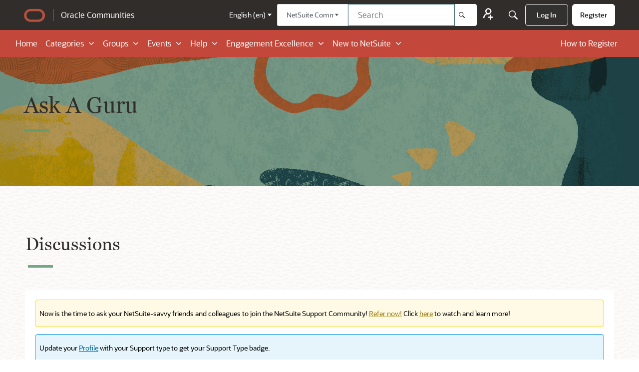

--- FILE ---
content_type: text/html; charset=utf-8
request_url: https://community.oracle.com/netsuite/english/discussion/4479355/how-to-create-saved-search-to-show-two-most-recent-item-receipt-grouped-by-item
body_size: 136264
content:
<!DOCTYPE html>
<html lang="en"  style="min-height: 100%;">
    <head>
        <meta charset="utf-8">
        <meta http-equiv="X-UA-Compatible" content="IE=edge">
        <meta name="viewport" content="width=device-width, initial-scale=1">
        <script type="text/javascript" src="//assets.adobedtm.com/6f37a0dc9cdbe818dc4979828b58b88e3f060ea4/satelliteLib-e598c5b61e39a10b402e048e87dd27b0f1cd2d4c.js"></script>



<title>How to create Saved Search to show two most recent Item Receipt grouped by Item? — NetSuite Community</title>
  <link rel="stylesheet" href="/netsuite/applications/dashboard/design/style.css?v=690a6fcb" media="all" static="1" />
  <link rel="stylesheet" href="/netsuite/applications/dashboard/design/style-compat.css?v=690a6fcb" media="all" static="1" />
  <link rel="stylesheet" href="/netsuite/plugins/Signatures/design/signature.css?v=690a6fcb" media="all" static="1" />
  <link rel="stylesheet" href="/netsuite/plugins/badges/design/badges.css?v=690a6fcb" media="all" static="1" />
  <link rel="stylesheet" href="/netsuite/resources/design/vanillicon.css?v=690a6fcb" media="all" static="1" />
  <link rel="stylesheet" href="/netsuite/plugins/editor/design/editor.css?v=690a6fcb" media="all" static="1" />
  <link rel="stylesheet" href="/netsuite/plugins/AdvancedSearch/design/advanced-search.css?v=690a6fcb" media="all" static="1" />
  <link rel="stylesheet" href="/netsuite/plugins/Polls/design/polls.css?v=690a6fcb" media="all" static="1" />
  <link rel="stylesheet" href="/netsuite/plugins/GooglePrettify/design/prettify.css?v=690a6fcb" media="all" static="1" />
  <link rel="stylesheet" href="/netsuite/plugins/Ignore/design/ignore.css?v=690a6fcb" media="all" static="1" />
  <link rel="stylesheet" href="/netsuite/applications/groups/design/groups.css?v=690a6fcb" media="all" static="1" />
  <link rel="stylesheet" href="/netsuite/applications/vanilla/design/reactions.css?v=690a6fcb" media="all" static="1" />
  <link rel="stylesheet" href="/netsuite/applications/vanilla/design/tag.css?v=690a6fcb" media="all" static="1" />
  <link rel="stylesheet" href="/netsuite/themes/oracle-theme-netsuite/design/custom.css?v=690a6fcb" media="all" static="1" />
  <link rel="stylesheet" href="/netsuite/plugins/privatediscussions/design/privatediscussions.css?v=690a6fcb" media="all" static="1" />
  <link rel="stylesheet" href="/netsuite/plugins/ideation/design/ideation.css?v=690a6fcb" media="all" static="1" />
  <link rel="stylesheet" href="/netsuite/plugins/jsconnect/design/jsconnect.css?v=690a6fcb" media="all" static="1" />
  <link rel="stylesheet" href="/netsuite/plugins/avatarstock/design/avatarstock.css?v=690a6fcb" media="all" static="1" />
  <link rel="stylesheet" href="/netsuite/applications/vanilla/design/spoilers.css?v=690a6fcb" media="all" static="1" />
  <link rel="stylesheet" href="https://www.oracle.com/webfolder/community/netsuite/prod/css/_oracle_rank_icon.css" media="all" static="1" />
  <link rel="stylesheet" href="https://www.oracle.com/webfolder/community/netsuite/prod/css/_oracle_common.css " media="all" static="1" />
  <link rel="stylesheet" href="https://community.oracle.com/netsuite/dist/v2/forum/chunks/addons/oracle-plugin-theming/forum.C3DnEfh2.css" static="1" />
  <link rel="stylesheet" href="https://community.oracle.com/netsuite/dist/v2/forum/chunks/addons/oracle-plugin-embed/forum.VcilGGC4.css" static="1" />
  <link rel="stylesheet" href="https://community.oracle.com/netsuite/dist/v2/forum/chunks/addons/oracle-plugin-theming/common.sBzaGugj.css" static="1" />
  <link rel="stylesheet" href="https://community.oracle.com/netsuite/dist/v2/forum/chunks/addons/oracle-plugin-theming/Navigation.DecB-dxk.css" static="1" />
  <link rel="stylesheet" href="https://community.oracle.com/netsuite/dist/v2/forum/chunks/addons/oracle-plugin-theming/forum.OH7MQCoG.css" static="1" />
  <link rel="stylesheet" href="https://community.oracle.com/netsuite/dist/v2/forum/chunks/addons/oracle-plugin-theming/MyIdeas.wwAWYUcx.css" static="1" />
  <link rel="stylesheet" href="https://community.oracle.com/netsuite/dist/v2/forum/chunks/addons/oracle-plugin-theming/OracleCategoryPicker.DUbkmdZJ.css" static="1" />
  <link rel="stylesheet" href="https://community.oracle.com/netsuite/dist/v2/forum/chunks/addons/oracle-plugin-theming/DiscussionList.D_LMCCVL.css" static="1" />
  <link rel="stylesheet" href="https://community.oracle.com/netsuite/dist/v2/forum/chunks/addons/oracle-plugin-theming/Discussion.BaoqU8sf.css" static="1" />
  <link rel="stylesheet" href="https://community.oracle.com/netsuite/dist/v2/forum/chunks/addons/oracle-theme-netsuite/common.C56n52Id.css" static="1" />
  <link rel="stylesheet" href="https://community.oracle.com/netsuite/dist/v2/forum/chunks/addons/oracle-plugin-theming/SiteTotals.BIeWCXA6.css" static="1" />
  <link rel="stylesheet" href="https://community.oracle.com/netsuite/dist/v2/forum/chunks/addons/oracle-theme-netsuite/forum.i5xC4VaP.css" static="1" />
  <link rel="stylesheet" href="https://community.oracle.com/netsuite/dist/v2/forum/chunks/addons/oracle-plugin-theming/_oracle_filter-discussion.DnCy9H-T.css" static="1" />
  <link rel="stylesheet" href="https://community.oracle.com/netsuite/dist/v2/forum/chunks/addons/oracle-plugin-theming/Tabs.xcRmJPCb.css" static="1" />
  <link rel="stylesheet" href="https://community.oracle.com/netsuite/dist/v2/forum/chunks/addons/oracle-plugin-theming/Leaderboard.CEP0pVpI.css" static="1" />
  <link rel="stylesheet" href="https://community.oracle.com/netsuite/dist/v2/forum/chunks/addons/oracle-plugin-theming/PanelLeaderboard.C4SAc8Ek.css" static="1" />
  <link rel="shortcut icon" href="https://us.v-cdn.net/6032262/uploads/favicon_6e288c71343ddb69d63f88eeeff6b4e5.ico" type="image/x-icon" />
  <link rel="apple-touch-icon-precomposed" href="https://us.v-cdn.net/6032262/uploads/favicon-152-9797287b17042ea765f6184904dbc1d8.png" />
  <link rel="stylesheet" href="/netsuite/themes/oracle-theme-hub/design/fonts/fonts.css?family=Oracle Sans:200,300,500,600,700,900&amp;display=swap&amp;v=690a6fcb" static="1" />
  <link rel="canonical" href="https://community.oracle.com/netsuite/english/discussion/4479355/how-to-create-saved-search-to-show-two-most-recent-item-receipt-grouped-by-item" />
  <meta property="language" content="en" />
  <meta http-equiv="last-modified" property="last-modified-date" content="2022-12-29" />
  <meta property="og:type" content="article" />
  <meta name="category" content="Ask A Guru" />
  <meta property="og:site_name" content="NetSuite Community" />
  <meta name="twitter:title" property="og:title" content="How to create Saved Search to show two most recent Item Receipt grouped by Item?" />
  <meta property="og:url" content="https://community.oracle.com/netsuite/english/discussion/4479355/how-to-create-saved-search-to-show-two-most-recent-item-receipt-grouped-by-item" />
  <meta name="description" property="og:description" content="Hi All, Is it possible to create a report or search that shows the items and the latest two item receipts' date and quantity along with it?" />
  <meta property="og:image" content="https://us.v-cdn.net/6032262/uploads/00B41JN022VJ/new-ns-logo.png" />
  <meta name="twitter:description" content="Hi All, Is it possible to create a report or search that shows the items and the latest two item receipts' date and quantity along with it?" />
  <meta name="twitter:card" content="summary" />
  <noscript><link rel='stylesheet' href='https://community.oracle.com/netsuite/resources/design/no-script-layout-styles.css?h=690a6fcb'></noscript>
  <script>window.__VANILLA_BUILD_SECTION__="forum";if(!window.onVanillaReady){window.onVanillaReady=function(handler){if(typeof handler!=="function"){console.error("Cannot register a vanilla ready handler that is not a function.");return}
document.addEventListener("X-VanillaReady",function(){if(!window.__VANILLA_INTERNAL_IS_READY__){return}
handler(window.__VANILLA_GLOBALS_DO_NOT_USE_DIRECTLY__)})
if(window.__VANILLA_INTERNAL_IS_READY__){handler(window.__VANILLA_GLOBALS_DO_NOT_USE_DIRECTLY__)}}}
if(!window.onVanillaContentUpdate){window.onVanillaContentUpdate=function(handler){if(typeof handler!=="function"){console.error("Cannot register a vanilla ready handler that is not a function.");return}
document.addEventListener("X-DOMContentReady",function(){if(!window.__VANILLA_INTERNAL_IS_READY__){return}
handler(window.__VANILLA_GLOBALS_DO_NOT_USE_DIRECTLY__)})
if(window.__VANILLA_INTERNAL_IS_READY__){handler(window.__VANILLA_GLOBALS_DO_NOT_USE_DIRECTLY__)}}}
if(!window.onPageView){window.onPageView=function(handler){if(typeof handler!=="function"){console.error("Cannot register a vanilla ready handler that is not a function.");return}
document.addEventListener("X-PageView",function(){if(!window.__VANILLA_INTERNAL_IS_READY__){return}
handler(window.__VANILLA_GLOBALS_DO_NOT_USE_DIRECTLY__)})
if(window.__VANILLA_INTERNAL_IS_READY__){handler(window.__VANILLA_GLOBALS_DO_NOT_USE_DIRECTLY__)}}}
window.__VANILLA_ENABLED_ADDON_KEYS__=["library","roletitle","privatediscussions","simpleapi","oracle-theme-netsuite","subcommunities","quotes","signatures","rich-editor","badges","vfshared","swagger-ui","federatedsearch","qna","ideation","sitemaps","cloudmonkey","s3files","queuemonkey","vfapi","vfcom","vfcustom","vfsupport","vfspoof","vfsphinx","syslogger","elasticsearch","vanilla-queue","customtheme","stopforumspam","editor","vfoptions","themingapi","sitenode","advancedsearch","allviewed","vanillaanalytics","authorselector","indexphotos","polls","postcount","ranks","reporting2","splitmerge","googleprettify","touchicon","jsconnect","warnings2","pockets","oracle-plugin-theming","sitehubshared","ignore","keywordblocker","linktypes","oracle-plugin-embed","oracle-plugin-api","badgifycomments","oracle-plugin-config","oracle-plugin-email","oracle-plugin-member-referral","avatarstock","cloudflareimageresize","groups","vf_es","vf_pt_br","vf_ja","knowledge","conversations","vanilla","dashboard"]</script>
  <script src="https://www.oracle.com/webfolder/community/netsuite/prod/js/_oracle_searchbtn.js" static="1" type="application/javascript"></script>
  <script>gdn=window.gdn||{};gdn.meta={"currentThemePath":"\/themes\/oracle-theme-netsuite","ConfirmDeleteCommentHeading":"Delete Comment","ConfirmDeleteCommentText":"Are you sure you want to delete this comment?","DiscussionID":"4479355","Category":"Ask A Guru","editorVersion":"1.8.2","editorPluginAssets":"\/netsuite\/plugins\/editor","fileUpload-remove":"Remove file","fileUpload-reattach":"Click to re-attach","fileUpload-inserted":"Inserted","fileUpload-insertedTooltip":"This image has been inserted into the body of text.","wysiwygHelpText":"You are using <a href=\"https:\/\/en.wikipedia.org\/wiki\/WYSIWYG\" target=\"_new\">WYSIWYG<\/a> in your post.","bbcodeHelpText":"You can use <a href=\"http:\/\/en.wikipedia.org\/wiki\/BBCode\" target=\"_new\">BBCode<\/a> in your post.","htmlHelpText":"You can use <a href=\"http:\/\/htmlguide.drgrog.com\/cheatsheet.php\" target=\"_new\">Simple HTML<\/a> in your post.","markdownHelpText":"You can use <a href=\"http:\/\/en.wikipedia.org\/wiki\/Markdown\" target=\"_new\">Markdown<\/a> in your post.","textHelpText":"You are using plain text in your post.","editorWysiwygCSS":"\/netsuite\/plugins\/editor\/design\/wysiwyg.css","canUpload":false,"fileErrorSize":"File size is too large.","fileErrorFormat":"File format is not allowed.","fileErrorAlreadyExists":"File already uploaded.","fileErrorSizeFormat":"File size is too large and format is not allowed.","maxUploadSize":104857600,"editorFileInputName":"editorupload","allowedImageExtensions":"{\"1\":\"jpg\",\"2\":\"jpeg\",\"3\":\"gif\",\"4\":\"png\",\"5\":\"bmp\",\"6\":\"tiff\",\"26\":\"svg\"}","allowedFileExtensions":"[\"txt\",\"jpg\",\"jpeg\",\"gif\",\"png\",\"bmp\",\"tiff\",\"ico\",\"zip\",\"gz\",\"tar.gz\",\"tgz\",\"psd\",\"ai\",\"fla\",\"swf\",\"pdf\",\"doc\",\"xls\",\"ppt\",\"docx\",\"xlsx\",\"log\",\"rar\",\"7z\",\"mp4\",\"svg\"]","maxFileUploads":"20","TagHint":"Start to type...","TagSearching":"Searching...","TagNoResults":"No results","searchAutocomplete":"1","viewEventType":"discussion_view","Spoiler":"Spoiler","show":"show","hide":"hide","TaggingAdd":false,"TaggingSearchUrl":"\/netsuite\/english\/tags\/search","MaxTagsAllowed":5,"emoji":{"assetPath":"https:\/\/community.oracle.com\/netsuite\/resources\/emoji","format":"<img class=\"emoji\" src=\"%1$s\" title=\"%2$s\" alt=\"%2$s\" height=\"20\" loading=\"lazy\" \/>","emoji":{"smile":"smile.png","smiley":"smiley.png","wink":"wink.png","blush":"blush.png","neutral":"neutral.png","relaxed":"relaxed.png","grin":"grin.png","joy":"joy.png","sweat_smile":"sweat_smile.png","lol":"lol.png","innocent":"innocent.png","naughty":"naughty.png","yum":"yum.png","relieved":"relieved.png","love":"love.png","sunglasses":"sunglasses.png","smirk":"smirk.png","expressionless":"expressionless.png","unamused":"unamused.png","sweat":"sweat.png","pensive":"pensive.png","confused":"confused.png","confounded":"confounded.png","kissing":"kissing.png","kissing_heart":"kissing_heart.png","kissing_smiling_eyes":"kissing_smiling_eyes.png","kissing_closed_eyes":"kissing_closed_eyes.png","tongue":"tongue.png","disappointed":"disappointed.png","worried":"worried.png","angry":"angry.png","rage":"rage.png","cry":"cry.png","persevere":"persevere.png","triumph":"triumph.png","frowning":"frowning.png","anguished":"anguished.png","fearful":"fearful.png","weary":"weary.png","sleepy":"sleepy.png","tired_face":"tired_face.png","grimace":"grimace.png","bawling":"bawling.png","open_mouth":"open_mouth.png","hushed":"hushed.png","cold_sweat":"cold_sweat.png","scream":"scream.png","astonished":"astonished.png","flushed":"flushed.png","sleeping":"sleeping.png","dizzy":"dizzy.png","no_mouth":"no_mouth.png","mask":"mask.png","star":"star.png","cookie":"cookie.png","warning":"warning.png","mrgreen":"mrgreen.png","heart":"heart.png","heartbreak":"heartbreak.png","kiss":"kiss.png","+1":"+1.png","-1":"-1.png","grey_question":"grey_question.png","trollface":"trollface.png","error":"grey_question.png"}},"RedirectTo":"","RedirectUrl":"","TransportError":"A fatal error occurred while processing the request.<br \/>The server returned the following response: %s","TransientKey":false,"WebRoot":"https:\/\/community.oracle.com\/netsuite\/english","UrlFormat":"\/netsuite\/english\/{Path}","Path":"discussion\/4479355\/how-to-create-saved-search-to-show-two-most-recent-item-receipt-grouped-by-item","Args":"","ResolvedPath":"vanilla\/discussion\/index","ResolvedArgs":{"DiscussionID":"4479355","DiscussionStub":"how-to-create-saved-search-to-show-two-most-recent-item-receipt-grouped-by-item","Page":""},"SignedIn":0,"ConfirmHeading":"Confirm","ConfirmText":"Are you sure you want to do that?","Okay":"Okay","Cancel":"Cancel","Search":"Search","ui":{"siteName":"NetSuite Community","orgName":"Oracle NetSuite Support Community","localeKey":"en","themeKey":"oracle-theme-netsuite","mobileThemeKey":"oracle-theme-netsuite","desktopThemeKey":"oracle-theme-netsuite","logo":"https:\/\/us.v-cdn.net\/6032262\/uploads\/D8BQU03DS4SU\/logo-oracle-red.png","favIcon":"https:\/\/us.v-cdn.net\/6032262\/uploads\/favicon_6e288c71343ddb69d63f88eeeff6b4e5.ico","shareImage":"https:\/\/us.v-cdn.net\/6032262\/uploads\/00B41JN022VJ\/new-ns-logo.png","bannerImage":"https:\/\/us.v-cdn.net\/6032262\/uploads\/SZIQ35A9C8GV\/netsuite-banner-abstract.png","mobileAddressBarColor":"","fallbackAvatar":"https:\/\/us.v-cdn.net\/6032262\/uploads\/defaultavatar\/nNR7SD5JNOZSF.jpg","currentUser":{"userID":0,"name":"guest","url":"https:\/\/community.oracle.com\/netsuite\/english\/profile\/guest","photoUrl":"https:\/\/us.v-cdn.net\/6032262\/uploads\/defaultavatar\/nNR7SD5JNOZSF.jpg","dateLastActive":{"date":"2025-11-05 11:46:36.000000","timezone_type":3,"timezone":"UTC"},"banned":0,"private":false},"editContentTimeout":-1,"bannedPrivateProfile":"1","useAdminCheckboxes":true,"autoOffsetComments":true,"allowSelfDelete":true,"isDirectionRTL":false,"userMentionsEnabled":true,"siteTitle":"Welcome to NetSuite Support Community","locale":"en","inputFormat":"rich2"},"context":{"version":"2025.010","requestID":"999c1c91a96fe81e-YYZ","host":"\/netsuite","basePath":"\/netsuite\/english","assetPath":"\/netsuite","debug":false,"translationDebug":false,"conversationsEnabled":true,"cacheBuster":"690a6fcb","siteID":6032262},"embed":{"enabled":false,"isAdvancedEmbed":false,"isModernEmbed":false,"forceModernEmbed":false,"remoteUrl":null},"search":{"defaultScope":"site","supportsScope":true,"activeDriver":"ElasticSearch","externalSearch":{"query":false,"resultsInNewTab":false},"shouldAbortDuringAutocomplete":false,"autocompleteDebounce":500},"upload":{"maxSize":104857600,"maxUploads":20,"allowedExtensions":["txt","jpg","jpeg","gif","png","bmp","tiff","ico","zip","gz","tar.gz","tgz","psd","ai","fla","swf","pdf","doc","xls","ppt","docx","xlsx","log","rar","7z","mp4","svg"]},"signatures":{"enabled":true,"hideMobile":true,"imageMaxHeight":0},"siteTotals":{"availableOptions":{"question":"Questions","accepted":"Questions Answered","group":"Groups","event":"Events","knowledgeBase":"Knowledge Bases","article":"Articles","category":"Categories","discussion":"Discussions","comment":"Comments","post":"Posts","user":"Members"}},"registrationUrl":"\/entry\/register","signInUrl":"\/entry\/signin","signOutUrl":"\/entry\/signout?TransientKey=","featureFlags":{"DeferredLegacyScripts":{"Enabled":true},"GroupsFollowing":{"Enabled":true},"NewAnalytics":{"Enabled":true},"CustomProfileFields":{"Enabled":true},"NewUserManagement":{"Enabled":false},"SuggestedContent":{"Enabled":true},"DraftScheduling":{"Enabled":true},"updateTokens":{"Enabled":true},"deferredNotifications":{"Enabled":true},"noQuickLinks":{"Enabled":true},"SubcommunityProducts":{"Enabled":true},"QnAFollowUp":[],"roleApplications":{"Enabled":true},"NewQuickLinks":{"Enabled":false},"MemberReferralEnabled":true,"discussionSiteMaps":{"Enabled":true},"sessionIDCookie":{"Enabled":true},"elasticRecordType":{"Enabled":true},"ImprovedUserProfileFields":{"Enabled":true},"newEvents":{"Enabled":false},"customLayout":{"migrated":true,"home":{"Enabled":false}},"noStructureIndexes":{"Enabled":true},"validateContentTypes":{"Enabled":true},"CommunityManagementBeta":{"Enabled":false},"AutomationRules":{"Enabled":true},"widgetBuilder":{"Enabled":true}},"themeFeatures":{"NewFlyouts":true,"SharedMasterView":true,"ProfileHeader":true,"DataDrivenTheme":true,"UserCards":true,"DisableKludgedVars":true,"NewEventsPage":true,"useNewSearchPage":true,"EnhancedAccessibility":true,"NewQuickLinks":true,"NewCategoryDropdown":true,"NewBadgesModule":true,"NewReactionsModule":true,"NewGuestModule":true,"NewPostMenu":false},"addonFeatures":{"NewFlyouts":true,"SharedMasterView":true,"ProfileHeader":true,"DataDrivenTheme":true,"UserCards":true,"DisableKludgedVars":true,"NewEventsPage":true,"useNewSearchPage":true,"EnhancedAccessibility":true,"NewQuickLinks":true,"NewCategoryDropdown":true,"NewBadgesModule":true,"NewReactionsModule":true,"NewGuestModule":true,"NewPostMenu":false},"defaultSiteSection":{"basePath":"\/english","contentLocale":"en","sectionGroup":"subcommunities-group-1","sectionID":"subcommunities-section-1","name":"English","description":null,"apps":{"forum":true,"knowledgeBase":true},"attributes":{"subcommunityID":1,"folder":"english","categoryID":19640,"allCategories":[19639,19640,19647,19648,19660,19667,19668,19669,19679,19681,19683,19694,19710,19711,19712,19713,19714,19715,19783,19784,19785,19786,19787,19788,19789,19790,19791,19801,19802,19805,19806,19826,19830,19831,19832,19833,19834,19835,19836,19843,19844,19845,19846,19847,19848,19849,19850,19851,19854,19860,19870,19871,19872,19873,19876,19877,19878,19879,19884,19885,19886,19896,19897,19898,19899,19900,19901,19902,19903,19904,19905,19906,19907,19913,19915,20033,20051,27671,27995,27996,28140,28796,31228,31229,31230,32288,42078,42079,44985,66683,66805,66845,66847,66849,66850,66851,66859,66860,66861,66862,66863,66865,66868,66869,66870,66872,66873,66912,66915,66917,66958,66961,66962,66963,66964,66965,66966,66967,66968,66969,66970,66971,66972,66973,66974,66975,66976,66977,66978,66979,67056,67059,67060,67065,67066,67152,67153,67154,67155,67156,67158,67172,67176,67181,67184,67185]},"isHomepageCustomLayout":false},"siteSection":{"basePath":"\/english","contentLocale":"en","sectionGroup":"subcommunities-group-1","sectionID":"subcommunities-section-1","name":"English","description":null,"apps":{"forum":true,"knowledgeBase":true},"attributes":{"subcommunityID":1,"folder":"english","categoryID":19640,"allCategories":[19639,19640,19647,19648,19660,19667,19668,19669,19679,19681,19683,19694,19710,19711,19712,19713,19714,19715,19783,19784,19785,19786,19787,19788,19789,19790,19791,19801,19802,19805,19806,19826,19830,19831,19832,19833,19834,19835,19836,19843,19844,19845,19846,19847,19848,19849,19850,19851,19854,19860,19870,19871,19872,19873,19876,19877,19878,19879,19884,19885,19886,19896,19897,19898,19899,19900,19901,19902,19903,19904,19905,19906,19907,19913,19915,20033,20051,27671,27995,27996,28140,28796,31228,31229,31230,32288,42078,42079,44985,66683,66805,66845,66847,66849,66850,66851,66859,66860,66861,66862,66863,66865,66868,66869,66870,66872,66873,66912,66915,66917,66958,66961,66962,66963,66964,66965,66966,66967,66968,66969,66970,66971,66972,66973,66974,66975,66976,66977,66978,66979,67056,67059,67060,67065,67066,67152,67153,67154,67155,67156,67158,67172,67176,67181,67184,67185]},"isHomepageCustomLayout":false},"siteSectionSlugs":["\/english","\/spanish","\/portuguese","\/japanese"],"themePreview":null,"reCaptchaKey":"6LdfR3MrAAAAAD6DDr6CQ521muBf1cM7OY-ZPTfX","roleToken":"","isConfirmEmailRequired":"1","badges":{"showInUserCards":true},"searchConnectors":[],"isSiteNode":true,"AnonymizeData":false,"navigationData":{"navData":{"en":{"navigationItems":[{"navID":"home","label":"Home","url":"\/netsuite\/english"},{"navID":"categories","label":"Categories","url":"\/english\/categories"},{"navID":"groups","label":"Groups","url":"\/english\/groups"},{"navID":"events","label":"Events","url":"\/english\/events\/category","permission":"events.view"},{"navID":"help","label":"Help","url":"\/english\/kb","permission":"kb.view"},{"navID":"engagement_excellence","label":"Engagement Excellence","url":"\/english\/categories\/gamification"},{"navID":"new_to_netsuite","label":"New to NetSuite","url":"\/english\/categories\/new-to-netsuite"}],"dropdownItems":{"categories":[[{"id":"categories","label":"NetSuite Support Community","displayAsHeader":true},{"id":"categories-analytics-hub","label":"Analytics Hub","url":"https:\/\/community.oracle.com\/netsuite\/english\/categories\/analytics-hub","children":[[{"id":"categories-analytics-hub","displayAsHeader":true,"label":"Analytics Hub","description":"The Analytics Hub contains all the information you need to know about NetSuite saved searches and reports. We offer solutions, helpful tips, and best practices making Analytics Hub your one-stop resource center for all your NetSuite reporting needs.","contentListClassName":"full-width m-0"}],[{"id":"categories-tips-best-practices","label":"Tips & Best Practices","url":"\/categories\/tips%26best-practices"},{"id":"categories-saved-searches-hub","label":"Saved Searches","url":"\/categories\/saved-searches-hub"},{"id":"categories-reports-hub","label":"Reports","url":"\/categories\/reports-hub "}]]},{"id":"categories-announcements","label":"Announcements","url":"\/categories\/19836-announcements","children":[[{"id":"categories-announcements-content","displayAsHeader":true,"label":"Announcements","description":"Welcome to our support community forum dedicated to announcements. Here, you can stay up-to-date on the latest news and updates from NetSuite Support Community."}]]},{"id":"categories-ask-a-guru","label":"Ask A Guru","url":"\/categories\/ask-a-guru","children":[[{"id":"categories-ask-a-guru-content-header","displayAsHeader":true,"label":"Ask A Guru","description":"We are excited to announce our new Ask a Guru Space in NS User Group Powered by NS Support! This space is monitored by a dedicated Support Team and is available to all NetSuite User Group members. Feel free to ask us how-to questions or start a discussion.","contentListClassName":"full-width m-0"}],[{"id":"categories-ask-a-guru-content-release-header","displayAsHeader":true,"label":"Release"},{"id":"categories-ask-a-guru-content-release-5","label":"Release 2025.1","url":"\/categories\/release-2025-1"},{"id":"categories-ask-a-guru-content-release-2025-2","label":"Release 2025.2","url":"\/categories\/release-2025-2"}],[]]},{"id":"categories-ask-a-guru-live","label":"Ask A Guru Live","url":"\/categories\/ask-a-guru-live","children":[[{"id":"categories-ask-a-guru-live-content-header","displayAsHeader":true,"label":"Ask A Guru Live","description":"1 Guru. 1 Product Area. 1 Hour. Ask A Guru Live!"}]]},{"id":"categories-ask-an-expert-live","label":"Ask An Expert Live","url":"\/categories\/ask-an-expert-live","children":[[{"id":"categories-ask-a-guru-live-content-header","displayAsHeader":true,"label":"Ask An Expert Live","description":"Ask An Expert Live (AAEL) is an interactive community engagement program where our Top Contributors offer their valuable time to answer questions and share NetSuite insights. During these sessions, community members can engage directly with the featured Top Contributor through a community post. AAEL aims to provide an informative and engaging experience, fostering a stronger connection with the NetSuite Support Community."}]]},{"id":"categories-community-tips","label":"Community Tips","url":"\/categories\/community-tips","children":[[{"id":"categories-community-tips-header","displayAsHeader":true,"label":"Community Tips","description":"Discover best practices, tips and tricks, and reminders on how you can better engage and make your experience in the community worthwhile"}]]},{"id":"categories-members-corner","label":"Member's Corner","url":"\/categories\/member-s-corner","children":[[{"id":"categories-members-corner-header","displayAsHeader":true,"label":"Member's Corner","description":"A place to share NetSuite Community feedback from our members."}]]},{"id":"categories-ns-admin-corner","label":"NetSuite Admin Corner","url":"\/categories\/netsuite-admin-corner","children":[[{"id":"categories-ns-admin-corner-header","displayAsHeader":true,"label":"NetSuite Admin Corner","description":"The Admin Corner is a place for NetSuite Administrators or those interested in becoming a NetSuite Certified Administrator to gain, deepen, validate and maintain your NetSuite knowledge. For any NetSuite administrator, developing and expanding their knowledge of our cloud-based business management suite is one of the most important parts of the role. Let's share and learn about educating end users on NetSuite\u2019s current and upcoming functionality."}]]},{"id":"categories-nsc-webinars","label":"NSC Webinars","url":"\/categories\/nsc-webinars","children":[[{"id":"categories-nsc-webinars-header","displayAsHeader":true,"label":"NSC Webinars","description":"NetSuite product training webinars hosted by our Support Gurus."}]]},{"id":"categories-products-areas","label":"Product Areas","children":[[{"id":"categories-products-areas-header","displayAsHeader":true,"label":"Product Areas","description":"Looking for a place to connect with like-minded individuals and discuss your favorite product areas? Look no further. With categories spanning.","contentListClassName":"full-width m-0"}],[{"id":"categories-products-areas-account-admin","label":"Account Administration","url":"\/categories\/administration"},{"id":"categories-products-areas-account-erp","label":"Accounting \/ ERP","url":"\/categories\/accounting-erp"},{"id":"categories-products-areas-general","label":"General","url":"\/categories\/general"},{"id":"categories-products-areas-crm","label":"CRM","url":"\/categories\/crm"},{"id":"categories-products-areas-website-ecom","label":"Website \/ E-commerce","url":"\/categories\/web-site-e-commerce"}],[{"id":"categories-products-areas-search-reporting","label":"Search \/ Reporting","url":"\/categories\/reporting"},{"id":"categories-products-areas-suite-analytics-wrokbook","label":"SuiteAnalytics Workbook","url":"\/categories\/suiteanalytics-workbook"},{"id":"categories-products-areas-nspb","label":"NSPB (formerly PBCS)","url":"\/categories\/oracle-nspb"},{"id":"categories-products-areas-nsaw","label":"NetSuite Analytics Warehouse (NSAW)","url":"\/english\/categories\/netsuite-analytics-warehouse-nsaw"},{"id":"categories-products-areas-suitecloud-customization","label":"SuiteCloud \/ Customization","url":"\/categories\/suitecloud"}]]},{"id":"categories-suite-payroll","label":"SuitePeople HR \/ US Payroll","url":"\/categories\/employees-payroll","children":[[{"id":"categories-suite-payroll-header","displayAsHeader":true,"label":"SuitePeople HR \/ US Payroll","contentListClassName":"full-width m-0","description":"Ask us about NetSuite's SuitePeople Payroll solution for employees in the United States."}],[{"id":"categories-suite-payroll-payroll-idea","label":"SuitePeople HR\/US Payroll - Ideas","url":"\/english\/categories\/employees-payroll-ideas"},{"id":"categories-suite-payroll-hr","label":"SuitePeople HR","url":"\/english\/categories\/suitepeople"}],[{"id":"categories-suite-payroll-hr-ideas","label":"SuitePeople HR - Ideas","url":"\/english\/categories\/suitepeople-ideas"},{"id":"categories-suite-payroll-suite-us-payroll","label":"SuitePeople US Payroll","url":"\/categories\/payroll"}]]},{"id":"categories-videos","label":"Videos","url":"\/categories\/guru-community-how-to-videos","children":[[{"id":"categories-videos-header","displayAsHeader":true,"label":"Videos","description":"Watch step-by-step videos to learn your way through our Community and the NetSuite features."}]]}],[{"id":"categories-openair","label":"NetSuite SuiteProjects Pro (formerly OpenAir)","displayAsHeader":true},{"id":"categories-openair-annoucements","label":"SuiteProjects Pro Announcements","url":"\/categories\/openair-announcements","children":[[{"id":"categories-openair-annoucements-header","label":"SuiteProjects Pro Announcements","displayAsHeader":true,"description":"Bookmark this space to receive alerts about NetSuite SuiteProjects Pro product announcements, latest news and events."}]]},{"id":"categories-openair-discussions","label":"SuiteProjects Pro Discussions","url":"\/categories\/openair-discussions","children":[[{"id":"categories-openair-discussions-header","label":"SuiteProjects Pro Discussions","displayAsHeader":true,"description":"NetSuite SuiteProjects Pro is a complete professional services automation (PSA) solution that brings together all the components that a project-based services organization needs to run its business."}]]}],[{"id":"categories-internal","label":"Internal Only","permission":"community.moderate","displayAsHeader":true},{"id":"categories-internal-ns-archive","label":"NetSuite - Archive","permission":"community.moderate","url":"\/english\/categories\/netsuite","children":[[{"id":"categories-internal-ns-archive-header","label":"NetSuite - Archive","permission":"community.moderate","displayAsHeader":true,"contentListClassName":"full-width m-0"}],[{"id":"categories-internal-ns-archive-arch-releases","label":"Archived Releases","permission":"community.moderate","url":"\/english\/categories\/archived-releases"},{"id":"categories-internal-ns-archive-arch-spaces","label":"Archived Spaces","permission":"community.moderate","url":"\/english\/categories\/archived-spaces"},{"id":"categories-internal-ns-archive-cab","label":"Customer Advisory Board","permission":"community.moderate","url":"\/english\/categories\/customer-advisory-board"},{"id":"categories-internal-ns-archive-fall-2017","label":"Fall 2017 Financials Accelerated Cohort","permission":"community.moderate","url":"\/english\/categories\/fall-2017-financials-accelerated-cohort"},{"id":"categories-internal-ns-archive-fall-2018","label":"Fall 2018 Financials Accelerated","permission":"community.moderate","url":"\/english\/categories\/fall-2018-financials-accelerated"},{"id":"categories-internal-ns-archive-faf","label":"Financials Accelerated Forum","permission":"community.moderate","url":"\/english\/categories\/financials-accelerated-forum"},{"id":"categories-internal-ns-archive-je","label":"Japan Edition","permission":"community.moderate","url":"\/english\/categories\/japan-edition"},{"id":"categories-internal-ns-archive-whats-new","label":"What's New","permission":"community.moderate","url":"\/english\/categories\/what-s-new"},{"id":"categories-internal-ns-archive-winter-2018","label":"Winter 2018 Financials Accelerated Cohort","permission":"community.moderate","url":"\/english\/categories\/winter-2018-financials-accelerated-cohort"}],[{"id":"categories-internal-ns-archive-ns-training","label":"NetSuite Training","permission":"community.moderate","url":"\/english\/categories\/netsuite-training"},{"id":"categories-internal-ns-resources","label":"Resources","permission":"community.moderate","url":"\/english\/categories\/resources"},{"id":"categories-internal-ns-archive-smb-sts","label":"smbXML \/ Server-to-Server","permission":"community.moderate","url":"\/english\/categories\/smbxml-server-to-server"},{"id":"categories-internal-ns-archive-sol-prov","label":"Solution Providers","permission":"community.moderate","url":"\/english\/categories\/solution-providers"},{"id":"categories-internal-ns-archive-spring-2018-fin","label":"Spring 2018 Financials Accelerated","permission":"community.moderate","url":"\/english\/categories\/spring-2018-financials-accelerated"},{"id":"categories-internal-ns-archive-summer-2018-fin","label":"Summer 2018 Financials Accelerated","permission":"community.moderate","url":"\/english\/categories\/summer-2018-financials-accelerated"},{"id":"categories-internal-ns-archive-version-rel-1","label":"Version 2018 Release 1","permission":"community.moderate","url":"\/english\/categories\/version-2018-release-1"},{"id":"categories-internal-ns-archive-version-2018-rel-2","label":"Version 2018 Release 2","permission":"community.moderate","url":"\/english\/categories\/version-2018-release-2"}]]},{"id":"categories-internal-oni","label":"Oracle NetSuite Integrated Products(ONI)","url":"\/categories\/oni","permission":"community.moderate","children":[[{"id":"categories-internal-oni-header","label":"Oracle NetSuite Integrated Products(ONI)","permission":"community.moderate","displayAsHeader":true,"contentListClassName":"full-width m-0"}],[{"id":"categories-internal-oni-oic","label":"OIC","permission":"community.moderate","url":"\/categories\/oic"},{"id":"categories-internal-oni-nsce","label":"NSCE","permission":"community.moderate","url":"\/categories\/nsce"},{"id":"categories-internal-oni-ns-analytics","label":"NS Analytics Warehouse (OAX)","permission":"community.moderate","url":"\/categories\/ns-analytics-warehouse-%28oax%29"}],[{"id":"categories-internal-oni-micros","label":"Micros Simphony","permission":"community.moderate","url":"\/categories\/micros-simphony"},{"id":"categories-internal-oni-oracle-wms","label":"Oracle WMS Sync (Logfire)","permission":"community.moderate","url":"\/categories\/oracle-wms-sync-%28logfire%29"}]]},{"id":"categories-internal-reported","label":"Reported Posts","permission":"community.moderate","url":"\/categories\/reported-posts","children":[[{"id":"categories-internal-reported-header","permission":"community.moderate","label":"Reported Posts","displayAsHeader":true}]]},{"id":"categories-internal-social-groups","label":"Social Groups","permission":"community.moderate","url":"\/english\/categories\/social-groups","children":[[{"id":"categories-internal-social-groups-header","permission":"community.moderate","label":"Social Groups","displayAsHeader":true}]]}]],"groups":[[{"id":"groups","label":"Groups","displayAsHeader":true,"navigationHelpContent":{"id":"group-help","header":"Groups","description":"Unlock the power of community - Join user groups now and connect with like-minded enthusiasts on NetSuite Support Community!"}},{"id":"netsuite-regional","label":"NetSuite Regional User Groups","url":"\/discussion\/4472145\/oracle-netsuite-regional-user-groups#latest"}]],"events":[[{"id":"events","label":"Events","displayAsHeader":true},{"id":"event-community","label":"Community Events","url":"\/categories\/ask-a-guru-live-events","children":[[{"id":"event-community-help","label":"Community Events","displayAsHeader":true,"description":"Bookmark the Community Events page and be notified of upcoming announcements and updates."}]]},{"id":"event-netsuite","label":"NetSuite Events","url":"\/english\/events\/category?page=1","children":[[{"id":"event-netsuite-help","label":"NetSuite Events","displayAsHeader":true,"description":"Be up-to-date with the latest events in NetSuite! Events Page contain both Group Events like SuiteWorld and Community Events such as webinars"}]]}]],"help":[[{"id":"help","label":"Help","displayAsHeader":true},{"id":"help-mylearn","label":"MyLearn","url":"https:\/\/netsuite.com\/explorerpass","external":true,"children":[[{"id":"help-mylearn-help","label":"MyLearn","displayAsHeader":true,"description":"Maximize your use of NetSuite with Training designed by Education Services expert resources. Get started today with a free LCS Explorer Pass."}]]},{"id":"help-ns-community","label":"NetSuite Community","url":"\/kb\/netsuite-community-faq","permission":"kb.view","children":[[{"id":"help-ns-commmunity-help","label":"NetSuite Community","displayAsHeader":true,"description":"Learn to navigate through the NetSuite Support Community here! Get to know the process from introduction, registration, Frequently Asked Questions"}]]},{"id":"help-ns-hs","label":"NetSuite Help Center","url":"https:\/\/nlcorp.app.netsuite.com\/app\/help\/helpcenter.nl?topic=CARD_-29","external":true,"children":[[{"id":"help-ns-hs-help","label":"NetSuite Help Center","displayAsHeader":true,"description":"Provides information about using NetSuite and additional sources of Help."}]]},{"id":"help-oracle-community","label":"Oracle Community FAQ","url":"\/kb\/articles\/207-frequently-asked-questions","permission":"kb.view","children":[[{"id":"help-oracle-community-help","label":"Oracle Community FAQ","displayAsHeader":true,"description":"Get to know the rules of the road and get your answers for your How Do I questions about the Oracle Community here."}]]},{"id":"help-suite-answers","label":"SuiteAnswers","url":"https:\/\/suiteanswers.custhelp.com\/app\/home","children":[[{"id":"help-suite-answers-help","label":"SuiteAnswers","displayAsHeader":true,"description":"Can't find what you are looking for? You may want to search our SuiteAnswers knowledge-base by clicking here."}]]}]],"engagement_excellence":[[{"id":"engagement_excellence","label":"Engagement Excellence","displayAsHeader":true,"url":"\/kb\/articles\/25-getting-started","navigationHelpContent":{"id":"engagement_excellence-helpcontent","header":"Engagement Excellence","description":"Program announcements, updates, and discussions about Gamification in the NetSuite Support Community."},"children":[[{"id":"engagement_excellence-header-helpcontent","label":"Engagement Excellence","displayAsHeader":true,"description":"Program announcements, updates, and discussions about Gamification in the NetSuite Support Community."}]]},{"id":"engagement_excellence-community-whiz","label":"Community Whiz","url":"\/english\/categories\/community-whiz","children":[[{"id":"engagement_excellence-community-whiz-help","label":"Community Whiz","displayAsHeader":true,"description":"Participate in the Community Whiz program and be recognized for your contributions."}]]},{"id":"engagement_excellence-suite-master","label":"SuiteMaster","url":"\/english\/categories\/suitemaster","children":[[{"id":"engagement_excellence-suite-master-help","label":"SuiteMaster","displayAsHeader":true,"description":"Complete monthly challenges and earn the title SuiteMaster."}]]},{"id":"engagement_excellence-guides-faqs","label":"Guides & FAQS","url":"\/kb\/articles\/25-getting-started","permission":"kb.view","children":[[{"id":"engagement_excellence-guides-faqs-help","label":"Guides & FAQS","displayAsHeader":true,"description":"Want to learn more about NetSuite Support Community Rankings and Rewards? Check out the Engagement Excellence Guide and & FAQ now"}]]},{"id":"engagement_excellence-leaderboards","label":"Leaderboards","url":"\/english\/gamification\/leaderboard","children":[[{"id":"engagement_excellence--hof-header","label":"Leaderboards","displayAsHeader":true},{"id":"engagement_excellence-hof-cwl","label":"Community Whiz","url":"\/english\/gamification\/communitywhiz"},{"id":"engagement_excellence-hof-tc","label":"Contributors","url":"\/english\/gamification\/leaderboard"}]]},{"id":"engagement_excellence-hof","label":"Hall of Fame","url":"\/english\/categories\/hall-of-fame","children":[[{"id":"engagement_excellence--hof-header","label":"Hall of Fame","displayAsHeader":true},{"id":"engagement_excellence-hof-tc","label":"Top Contributor","url":"\/english\/gamification\/topcontributors"},{"id":"engagement_excellence-hof-tr","label":"Top Referrer","url":"\/english\/gamification\/top-referrer"},{"id":"engagement_excellence-hof-cr","label":"Content Creators","url":"\/english\/gamification\/contentcreator"},{"id":"engagement_excellence-hof-smm","label":"SuiteMaster Month","url":"\/english\/gamification\/suitemastermonth"},{"id":"engagement_excellence-hof-smq","label":"SuiteMaster Quarter","url":"\/english\/gamification\/suitemasterquarter"},{"id":"engagement_excellence-hof-cw","label":"Community Whiz of the Quarter","url":"\/english\/gamification\/communitywhizquarter"}]]}]],"new_to_netsuite":[[{"id":"new_to_netsuite","label":"New to NetSuite","displayAsHeader":true,"navigationHelpContent":{"id":"new_to_netsuite-help","header":"New to NetSuite","description":"This is a dedicated space for new customers who seek to broaden their understanding and expertise with NetSuite. New customers can post questions and get answers to any NetSuite related topic or concern. Our curated content includes topics such as basic navigation, report generation, and best practices to help you maximize NetSuite and streamline your business processes. Check back regularly as we update this space with new content to guide you along the way."}},{"id":"engagement_excellence-acc-admin-csv","label":"Account Administration & CSV Import","url":"\/english\/categories\/account-administration-csv-import","children":[[{"id":"new_to_netsuite-help-en-1","label":"New to NetSuite","displayAsHeader":true,"description":"This is a dedicated space for new customers who seek to broaden their understanding and expertise with NetSuite. New customers can post questions and get answers to any NetSuite related topic or concern. Our curated content includes topics such as basic navigation, report generation, and best practices to help you maximize NetSuite and streamline your business processes. Check back regularly as we update this space with new content to guide you along the way."}]]},{"id":"engagement_excellence-guides-adv-acc-oneworld","label":"Advanced Accounting & OneWorld","url":"\/english\/categories\/advanced-accounting-oneworld","children":[[{"id":"new_to_netsuite-help-en-2","label":"New to NetSuite","displayAsHeader":true,"description":"This is a dedicated space for new customers who seek to broaden their understanding and expertise with NetSuite. New customers can post questions and get answers to any NetSuite related topic or concern. Our curated content includes topics such as basic navigation, report generation, and best practices to help you maximize NetSuite and streamline your business processes. Check back regularly as we update this space with new content to guide you along the way."}]]},{"id":"engagement_excellence-basic-accounting","label":"Basic Accounting","url":"\/english\/categories\/basic-accounting","children":[[{"id":"new_to_netsuite-help-en-3","label":"New to NetSuite","displayAsHeader":true,"description":"This is a dedicated space for new customers who seek to broaden their understanding and expertise with NetSuite. New customers can post questions and get answers to any NetSuite related topic or concern. Our curated content includes topics such as basic navigation, report generation, and best practices to help you maximize NetSuite and streamline your business processes. Check back regularly as we update this space with new content to guide you along the way."}]]},{"id":"engagement_excellence-crm","label":"CRM (Customer Relationship Management)","url":"\/english\/categories\/crm-%28customer-relationship-management%29","children":[[{"id":"new_to_netsuite-help-en-4","label":"New to NetSuite","displayAsHeader":true,"description":"This is a dedicated space for new customers who seek to broaden their understanding and expertise with NetSuite. New customers can post questions and get answers to any NetSuite related topic or concern. Our curated content includes topics such as basic navigation, report generation, and best practices to help you maximize NetSuite and streamline your business processes. Check back regularly as we update this space with new content to guide you along the way."}]]},{"id":"engagement_excellence-manufacturing","label":"Manufacturing","url":"\/english\/categories\/manufacturing","children":[[{"id":"new_to_netsuite-help-en-5","label":"New to NetSuite","displayAsHeader":true,"description":"This is a dedicated space for new customers who seek to broaden their understanding and expertise with NetSuite. New customers can post questions and get answers to any NetSuite related topic or concern. Our curated content includes topics such as basic navigation, report generation, and best practices to help you maximize NetSuite and streamline your business processes. Check back regularly as we update this space with new content to guide you along the way."}]]},{"id":"engagement_excellence-nsaw","label":"NetSuite Analytics Warehouse (NSAW)","url":"\/english\/categories\/netsuite-analytics-warehouse-%28nsaw%29","children":[[{"id":"new_to_netsuite-help-en-6","label":"New to NetSuite","displayAsHeader":true,"description":"This is a dedicated space for new customers who seek to broaden their understanding and expertise with NetSuite. New customers can post questions and get answers to any NetSuite related topic or concern. Our curated content includes topics such as basic navigation, report generation, and best practices to help you maximize NetSuite and streamline your business processes. Check back regularly as we update this space with new content to guide you along the way."}]]},{"id":"engagement_excellence-nspb","label":"NetSuite Planning and Budgeting (NSPB)","url":"\/english\/categories\/netsuite-planning-and-budgeting-%28nspb%29","children":[[{"id":"new_to_netsuite-help-en-7","label":"New to NetSuite","displayAsHeader":true,"description":"This is a dedicated space for new customers who seek to broaden their understanding and expertise with NetSuite. New customers can post questions and get answers to any NetSuite related topic or concern. Our curated content includes topics such as basic navigation, report generation, and best practices to help you maximize NetSuite and streamline your business processes. Check back regularly as we update this space with new content to guide you along the way."}]]},{"id":"engagement_excellence-netsuite-srp","label":"NetSuite SRP","url":"\/english\/categories\/netsuite-srp","children":[[{"id":"new_to_netsuite-help-en-8","label":"New to NetSuite","displayAsHeader":true,"description":"This is a dedicated space for new customers who seek to broaden their understanding and expertise with NetSuite. New customers can post questions and get answers to any NetSuite related topic or concern. Our curated content includes topics such as basic navigation, report generation, and best practices to help you maximize NetSuite and streamline your business processes. Check back regularly as we update this space with new content to guide you along the way."}]]},{"id":"engagement_excellence-order-2-cash","label":"Order to Cash","url":"\/english\/categories\/order-to-cash","children":[[{"id":"new_to_netsuite-help-en-9","label":"New to NetSuite","displayAsHeader":true,"description":"This is a dedicated space for new customers who seek to broaden their understanding and expertise with NetSuite. New customers can post questions and get answers to any NetSuite related topic or concern. Our curated content includes topics such as basic navigation, report generation, and best practices to help you maximize NetSuite and streamline your business processes. Check back regularly as we update this space with new content to guide you along the way."}]]},{"id":"engagement_excellence-pem","label":"Performance, Email & Maintenance","url":"\/english\/categories\/performance-email-maintenance","children":[[{"id":"new_to_netsuite-help-en-10","label":"New to NetSuite","displayAsHeader":true,"description":"This is a dedicated space for new customers who seek to broaden their understanding and expertise with NetSuite. New customers can post questions and get answers to any NetSuite related topic or concern. Our curated content includes topics such as basic navigation, report generation, and best practices to help you maximize NetSuite and streamline your business processes. Check back regularly as we update this space with new content to guide you along the way."}]]},{"id":"engagement_excellence-ptp","label":"Procure to Pay","url":"\/english\/categories\/procure-to-pay","children":[[{"id":"new_to_netsuite-help-en-11","label":"New to NetSuite","displayAsHeader":true,"description":"This is a dedicated space for new customers who seek to broaden their understanding and expertise with NetSuite. New customers can post questions and get answers to any NetSuite related topic or concern. Our curated content includes topics such as basic navigation, report generation, and best practices to help you maximize NetSuite and streamline your business processes. Check back regularly as we update this space with new content to guide you along the way."}]]},{"id":"engagement_excellence-suite-banking","label":"SuiteBanking","url":"\/english\/categories\/suitebanking","children":[[{"id":"new_to_netsuite-help-en-12","label":"New to NetSuite","displayAsHeader":true,"description":"This is a dedicated space for new customers who seek to broaden their understanding and expertise with NetSuite. New customers can post questions and get answers to any NetSuite related topic or concern. Our curated content includes topics such as basic navigation, report generation, and best practices to help you maximize NetSuite and streamline your business processes. Check back regularly as we update this space with new content to guide you along the way."}]]},{"id":"engagement_excellence-suit-billing","label":"SuiteBilling","url":"\/english\/categories\/suitebilling","children":[[{"id":"new_to_netsuite-help-en-13","label":"New to NetSuite","displayAsHeader":true,"description":"This is a dedicated space for new customers who seek to broaden their understanding and expertise with NetSuite. New customers can post questions and get answers to any NetSuite related topic or concern. Our curated content includes topics such as basic navigation, report generation, and best practices to help you maximize NetSuite and streamline your business processes. Check back regularly as we update this space with new content to guide you along the way."}]]},{"id":"engagement_excellence-suite-bb","label":"SuiteBuilder & SuiteBundler","url":"\/english\/categories\/suitebuilder-suitebundler","children":[[{"id":"new_to_netsuite-help-en-14","label":"New to NetSuite","displayAsHeader":true,"description":"This is a dedicated space for new customers who seek to broaden their understanding and expertise with NetSuite. New customers can post questions and get answers to any NetSuite related topic or concern. Our curated content includes topics such as basic navigation, report generation, and best practices to help you maximize NetSuite and streamline your business processes. Check back regularly as we update this space with new content to guide you along the way."}]]},{"id":"engagement_excellence-siute-cloud","label":"SuiteCloud","url":"\/english\/categories\/en-suitecloud","children":[[{"id":"new_to_netsuite-help-en-15","label":"New to NetSuite","displayAsHeader":true,"description":"This is a dedicated space for new customers who seek to broaden their understanding and expertise with NetSuite. New customers can post questions and get answers to any NetSuite related topic or concern. Our curated content includes topics such as basic navigation, report generation, and best practices to help you maximize NetSuite and streamline your business processes. Check back regularly as we update this space with new content to guide you along the way."}]]},{"id":"engagement_excellence-siut-cmr","label":"SuiteCommerce, Mobile, and Retail","url":"\/english\/categories\/suitecommerce-mobile-and-retail","children":[[{"id":"new_to_netsuite-help-en-16","label":"New to NetSuite","displayAsHeader":true,"description":"This is a dedicated space for new customers who seek to broaden their understanding and expertise with NetSuite. New customers can post questions and get answers to any NetSuite related topic or concern. Our curated content includes topics such as basic navigation, report generation, and best practices to help you maximize NetSuite and streamline your business processes. Check back regularly as we update this space with new content to guide you along the way."}]]},{"id":"engagement_excellence-suit-people","label":"SuitePeople","url":"\/english\/categories\/en-suitepeople","children":[[{"id":"new_to_netsuite-help-en-17","label":"New to NetSuite","displayAsHeader":true,"description":"This is a dedicated space for new customers who seek to broaden their understanding and expertise with NetSuite. New customers can post questions and get answers to any NetSuite related topic or concern. Our curated content includes topics such as basic navigation, report generation, and best practices to help you maximize NetSuite and streamline your business processes. Check back regularly as we update this space with new content to guide you along the way."}]]},{"id":"engagement_excellence-suite-chain-mngt","label":"Supply Chain Management","url":"\/english\/categories\/supply-chain-management","children":[[{"id":"new_to_netsuite-help-en-18","label":"New to NetSuite","displayAsHeader":true,"description":"This is a dedicated space for new customers who seek to broaden their understanding and expertise with NetSuite. New customers can post questions and get answers to any NetSuite related topic or concern. Our curated content includes topics such as basic navigation, report generation, and best practices to help you maximize NetSuite and streamline your business processes. Check back regularly as we update this space with new content to guide you along the way."}]]}]]}},"es":{"navigationItems":[{"navID":"home","label":"Inicio","url":"\/spanish"},{"navID":"categories","label":"Categor\u00edas","url":"\/spanish\/categories"},{"navID":"groups","label":"Grupos","url":"\/spanish\/groups"},{"navID":"events","label":"Eventos","url":"\/spanish\/events\/category","permission":"events.view"},{"navID":"help","label":"Ayuda","url":"\/spanish\/kb"},{"navID":"engagement_excellence","label":"Compromiso con la excelencia","url":"\/spanish\/categories\/compromiso-con-la-excelencia"},{"navID":"new_to_netsuite","label":"Nuevo en NetSuite","url":"\/spanish\/categories\/nuevo-en-netsuite"}],"dropdownItems":{"categories":[[{"id":"es_categories","label":"Comunidad de soporte de NetSuite","displayAsHeader":true},{"id":"es_categories-analytics-hub","label":"Analytics Hub","url":"https:\/\/community.oracle.com\/netsuite\/english\/categories\/analytics-hub-es","children":[[{"id":"es_categories-analytics-hub","displayAsHeader":true,"label":"Analytics Hub","description":"Analytics Hub contiene toda la informaci\u00c3\u00b3n que necesita saber sobre b\u00c3\u00basquedas e informes guardados de NetSuite. Ofrecemos soluciones, consejos \u00c3\u00batiles y pr\u00c3\u00a1cticas recomendadas, lo que convierte a Analytics Hub en su centro de recursos integral para todas sus necesidades de informes de NetSuite.","contentListClassName":"full-width m-0"}],[{"id":"es_categories-tips-best-practices","label":"Consejos y mejores pr\u00e1cticas","url":"\/categories\/consejos-y-mejores-pr\u00e1cticas"},{"id":"es_categories-saved-searches-hub","label":"B\u00fasquedas guardadas","url":"\/categories\/b\u00fasquedas-guardadas"},{"id":"es_categories-reports-hub","label":"Informes","url":"\/categories\/informes\/"}]]},{"id":"es_categories-announcements","label":"Anuncios","url":"\/spanish\/categories\/anuncios","children":[[{"id":"es_categories-announcements-content","displayAsHeader":true,"label":"Anuncios","description":"Bienvenido a nuestro foro de la comunidad de soporte dedicado a los anuncios. Aqu\u00ed puede mantenerse actualizado sobre las \u00faltimas noticias y actualizaciones de la Comunidad de soporte de NetSuite."}]]},{"id":"es_categories-ask-a-guru","label":"Preg\u00fantele a un Gur\u00fa","url":"\/spanish\/categories\/preg\u00fantele-a-un-gur\u00fa","children":[[{"id":"es_categories-ask-a-guru-content-header","displayAsHeader":true,"label":"Preg\u00fantele a un Gur\u00fa","description":"Nos complace anunciar nuestro nuevo espacio 'Preg\u00fantele a un Gur\u00fa', con el respaldo de NetSuite. Este espacio lo supervisa un equipo de soporte dedicado y est\u00e1 disponible para todos los miembros del grupo de usuarios NetSuite. No dude en hacernos preguntas pr\u00e1cticas o iniciar una discusi\u00f3n.","contentListClassName":"full-width m-0"}],[{"id":"es_categories-ask-a-guru-content-release-header","displayAsHeader":true,"label":"Versi\u00f3n"},{"id":"es_categories-ask-a-guru-content-release-2024-1","label":"Versi\u00f3n 2025.1","url":"\/spanish\/categories\/versi%C3%B3n-2025-1"},{"id":"es_categories-ask-a-guru-content-release-2025-2","label":"Versi\u00f3n 2025.2","url":"\/spanish\/categories\/versi%C3%B3n-2025-2"}]]},{"id":"es_categories-ask-a-guru-live","label":"Preg\u00fantele a un Gur\u00fa en vivo","url":"\/spanish\/categories\/preg%C3%BAntele-a-un-gur%C3%BA-en-vivo","children":[[{"id":"es_categories-ask-a-guru-live-content-header","displayAsHeader":true,"label":"Preg\u00fantele a un Gur\u00fa en vivo","description":"1 Gur\u00fa. 1 \u00c1rea de Producto. 1 hora. \u00a1Preg\u00fantale a un gur\u00fa en vivo!"}]]},{"id":"es_categories-community-tips","label":"Consejos de la comunidad","url":"\/spanish\/categories\/consejos-de-la-comunidad","children":[[{"id":"es_categories-community-tips-header","displayAsHeader":true,"label":"Consejos de la comunidad","description":"Descubra las mejores pr\u00e1cticas, consejos, trucos, y recordatorios sobre c\u00f3mo puede participar mejor y hacer que su experiencia en la comunidad valga la pena."}]]},{"id":"es_categories-members-corner","label":"Espacio de miembros","url":"\/spanish\/categories\/espacio-de-miembros","children":[[{"id":"es_categories-members-corner-header","displayAsHeader":true,"label":"Espacio de miembros","description":"Un lugar para compartir los comentarios de la comunidad NetSuite de nuestros miembros."}]]},{"id":"es_categories-ns-admin-corner","label":"Espacio de administrador NetSuite","url":"\/spanish\/categories\/espacio-de-administrador-netsuite","children":[[{"id":"es_categories-ns-admin-corner-header","displayAsHeader":true,"label":"Espacio de administrador NetSuite","description":"El Espacio del administrador es un lugar para los administradores de NetSuite o aquellos interesados en convertirse en administradores certificados de NetSuite para obtener, profundizar, validar y mantener su conocimiento de NetSuite. Para cualquier administrador de NetSuite, desarrollar y ampliar su conocimiento de nuestra suite de gesti\u00f3n empresarial basada en la nube es una de las partes m\u00e1s importantes del rol. Compartamos y aprendamos a educar a los usuarios finales sobre la funcionalidad actual y futura de NetSuite."}]]},{"id":"es_categories-nsc-webinars","label":"Seminarios web NSC","url":"\/spanish\/categories\/nsc-webinarios","children":[[{"id":"es_categories-nsc-webinars-header","displayAsHeader":true,"label":"Seminarios web NSC","description":"Seminarios web de capacitaci\u00f3n sobre productos de NetSuite organizados por nuestros gur\u00fas de soporte."}]]},{"id":"es_categories-products-areas","label":"\u00c1reas de productos","children":[[{"id":"es_categories-products-areas-header","displayAsHeader":true,"label":"\u00c1reas de productos","description":"\u00bfEst\u00e1 buscando un lugar para conectarse con personas de ideas afines y discutir sus \u00e1reas de productos favoritas? No busque m\u00e1s. Con categor\u00edas que abarcan desde tecnolog\u00eda hasta contabilidad, seguramente encontrar\u00e1 un hilo que despierte su inter\u00e9s.","contentListClassName":"full-width m-0"}],[{"id":"es_categories-products-areas-account-admin","label":"Administraci\u00f3n de cuentas","url":"\/spanish\/categories\/administraci%C3%B3n-de-cuentas"},{"id":"es_categories-products-areas-account-erp","label":"Contabilidad \/ ERP","url":"\/spanish\/categories\/contabilidad-erp"},{"id":"es_categories-products-areas-general","label":"General","url":"\/spanish\/categories\/general-es"},{"id":"es_categories-products-areas-crm","label":"CRM","url":"\/spanish\/categories\/crm-es"},{"id":"es_categories-products-areas-website-ecom","label":"Sitio Web \/ Comercio Electr\u00f3nico (E-Commerce)","url":"\/spanish\/categories\/sitio-web-comercio-electr%C3%B3nico-%28e-commerce%29"}],[{"id":"es_categories-products-areas-search-reporting","label":"B\u00fasqueda\/informes de SuiteAnalytics","url":"\/spanish\/categories\/libro-de-trabajo-de-b\u00fasqueda-informes-de-suiteanalytics"},{"id":"es_categories-products-areas-nspb","label":"NSPB (anteriormente PBCS)","url":"\/spanish\/categories\/nspb-%28anteriormente-pbcs%29"},{"id":"es_categories-products-areas-suitecloud-customization","label":"SuiteCloud \/ Personalizaci\u00f3n","url":"\/spanish\/categories\/suitecloud-personalizaci%C3%B3n"}]]},{"id":"es_categories-suite-payroll","label":"SuitePeople HR \/ US Payroll","url":"\/spanish\/categories\/suitepeople-hr-us-payroll","children":[[{"id":"es_categories-suite-payroll-header","displayAsHeader":true,"label":"SuitePeople HR \/ US Payroll","contentListClassName":"full-width m-0","description":"Preg\u00fantenos acerca de la soluci\u00f3n de n\u00f3mina SuitePeople de NetSuite para empleados en los Estados Unidos."}],[{"id":"es_categories-suite-payroll-payroll-idea","label":"SuitePeople HR\/US Payroll - Ideas","url":"\/spanish\/categories\/suitepeople-hr-us-payroll-suiteideas"},{"id":"es_categories-suite-payroll-hr","label":"SuitePeople HR","url":"\/spanish\/categories\/suitepeople-hr"}],[{"id":"es_categories-suite-payroll-hr-ideas","label":"SuitePeople HR - Ideas","url":"\/spanish\/categories\/suitepeople-hr-ideas"},{"id":"es_categories-suite-payroll-suite-us-payroll","label":"SuitePeople US Payroll","url":"\/spanish\/categories\/suitepeople-us-payroll"}]]},{"id":"es_categories-videos","label":"Videos","url":"\/spanish\/categories\/videos-de-netsuite","children":[[{"id":"es_categories-videos-header","displayAsHeader":true,"label":"Videos","description":"Vea v\u00eddeos paso a paso para familiarizarse con nuestra comunidad y las funciones de NetSuite."}]]}],[{"id":"es_categories-openair","label":"NetSuite SuiteProjects Pro (anteriormente NetSuite OpenAir)","displayAsHeader":true},{"id":"es_categories-openair-annoucements","label":"SuiteProjects Pro Anuncios","url":"\/spanish\/categories\/openair-anuncios","children":[[{"id":"es_categories-openair-annoucements-header","label":"SuiteProjects Pro Anuncios","displayAsHeader":true,"description":"Marque este espacio como favorito para recibir alertas sobre los anuncios de productos, las \u00faltimas noticias y los eventos de NetSuite SuiteProjects Pro."}]]},{"id":"es_categories-openair-discussions","label":"Suite Projects Pro Discusiones","url":"\/spanish\/categories\/discusiones-de-openair","children":[[{"id":"es_categories-openair-discussions-header","label":"Suite Projects Pro Discusiones","displayAsHeader":true,"description":"NetSuite SuiteProjects Pro es una soluci\u00f3n completa de automatizaci\u00f3n de servicios profesionales (PSA) que re\u00fane todos los componentes que una organizaci\u00f3n de servicios con base en proyectos necesita para gestionar su negocio."}]]}]],"groups":[[{"id":"es_groups","label":"Grupos","displayAsHeader":true,"navigationHelpContent":{"id":"es_group-help","header":"Grupos","description":"Libere el poder de la comunidad: \u00fanase a grupos de usuarios ahora y con\u00e9ctese con entusiastas de ideas afines en la Comunidad de soporte de NetSuite."}},{"id":"es_netsuite-regional","label":"Grupos de usuarios regionales de NetSuite","url":"\/english\/discussion\/4472145\/oracle-netsuite-regional-user-groups#latest"}]],"events":[[{"id":"es_events","label":"Eventos","displayAsHeader":true},{"id":"es_event-community","label":"Eventos de la Comunidad","url":"\/spanish\/categories\/eventos-de-la-comunidad","children":[[{"id":"es_event-community-help","label":"Eventos de la Comunidad","displayAsHeader":true,"description":"Marque la p\u00e1gina de Eventos de la comunidad y reciba notificaciones de pr\u00f3ximos anuncios y actualizaciones."}]]},{"id":"es_event-netsuite","label":"Eventos de NetSuite","url":"\/spanish\/events\/category","children":[[{"id":"es_event-netsuite-help","label":"Eventos de NetSuite","displayAsHeader":true,"description":"\u00a1Mant\u00e9ngase actualizado con los \u00faltimos eventos de NetSuite! La p\u00e1gina contiene eventos grupales como SuiteWorld y eventos comunitarios como seminarios web, demostraciones de productos y m\u00e1s."}]]}]],"help":[[{"id":"es_help","label":"Ayuda","displayAsHeader":true,"navigationHelpContent":{"id":"es_group-help","header":"Ayuda"}},{"id":"es_help-mylearn","label":"MyLearn","url":"https:\/\/netsuite.com\/explorerpass","external":true,"children":[[{"id":"es_help-mylearn-help","label":"MyLearn","displayAsHeader":true,"description":"Maximice su uso de NetSuite con capacitaci\u00f3n dise\u00f1ada por recursos expertos de Education Services. Comience hoy con un LCS Explorer Pass gratis."}]]},{"id":"es_help-ns-community","label":"Comunidad de NetSuite","url":"\/spanish\/kb\/articles\/381-introduccion-bienvenido-a-la-comunidad-oficial-de-soporte-de-netsuite","permission":"kb.view","children":[[{"id":"es_help-ns-commmunity-help","label":"Comunidad de NetSuite","displayAsHeader":true,"description":"\u00a1Aprenda a navegar a trav\u00e9s de la comunidad de soporte de NetSuite aqu\u00ed! Conozca el proceso desde la presentaci\u00f3n, registro, Preguntas Frecuentes y m\u00e1s."}]]},{"id":"es_help-ns-hs","label":"Centro de ayuda de NetSuite","url":"https:\/\/nlcorp.app.netsuite.com\/app\/help\/helpcenter.nl?topic=CARD_-29","external":true,"children":[[{"id":"es_help-ns-hs-help","label":"Centro de ayuda de NetSuite","displayAsHeader":true,"description":"Proporciona informaci\u00f3n sobre el uso de NetSuite y fuentes adicionales de ayuda."}]]},{"id":"es_help-oracle-community","label":"Preguntas frecuentes de la comunidad de Oracle","url":"\/spanish\/kb\/articles\/384-preguntas-frecuentes-de-la-comunidad-de-soporte-de-netsuite","permission":"kb.view","children":[[{"id":"es_help-oracle-community-help","label":"Preguntas frecuentes de la comunidad de Oracle","displayAsHeader":true,"description":"Conozca las reglas del juego y obtenga respuestas a sus preguntas sobre la comunidad de Oracle aqu\u00ed."}]]},{"id":"es_help-suite-answers","label":"SuiteAnswers","url":"https:\/\/suiteanswers.custhelp.com\/app\/home","children":[[{"id":"es_help-suite-answers-help","label":"SuiteAnswers","displayAsHeader":true,"description":"\u00bfNo encuentra lo que busca? Es posible que desee buscar en nuestra base de conocimientos de SuiteAnswers haciendo clic aqu\u00ed."}]]}]],"engagement_excellence":[[{"id":"es_engagement_excellence","label":"Compromiso con la excelencia","displayAsHeader":true,"url":"\/spanish\/categories\/compromiso-con-la-excelencia","navigationHelpContent":{"id":"es_engagement_excellence-helpcontent","header":"Compromiso con la excelencia","description":"Anuncios de programas, actualizaciones y debates sobre ludificaci\u00f3n de la Comunidad de soporte de NetSuite."},"children":[[{"id":"es_engagement_excellence-header-helpcontent","label":"Compromiso con la excelencia","displayAsHeader":true,"description":"Anuncios de programas, actualizaciones y debates sobre ludificaci\u00f3n de la Comunidad de soporte de NetSuite."}]]},{"id":"es_engagement_excellence-community-whiz","label":"Genio de la Comunidad","url":"\/spanish\/categories\/genio-de-la-comunidad"},{"id":"es_engagement_excellence-guides-faqs","label":"Preguntas frecuentes sobre la ludificaci\u00f3n","url":"\/kb\/articles\/67-alerta-de-novato","permission":"kb.view"},{"id":"es_engagement_excellence-leaderboards","label":"Tablas de clasificaci\u00f3n","url":"\/spanish\/gamification\/leaderboard","children":[[{"id":"engagement_excellence--hof-header","label":"Tablas de clasificaci\u00f3n","displayAsHeader":true},{"id":"engagement_excellence-hof-cwl","label":"Tabla de clasificaci\u00f3n del Genio de la Comunidad","url":"\/spanish\/gamification\/communitywhiz"},{"id":"engagement_excellence-hof-tc","label":"Colaboradors","url":"\/spanish\/gamification\/leaderboard"}]]},{"id":"es_engagement_excellence-hof","label":"Sal\u00f3n de la Fama","url":"\/spanish\/categories\/sal%C3%B3n-de-la-fama","children":[[{"id":"es_engagement_excellence--hof-header","label":"Sal\u00f3n de la Fama","displayAsHeader":true},{"id":"es_engagement_excellence-hof-tc","label":"Colaborador principal","url":"\/spanish\/gamification\/topcontributors"},{"id":"es_engagement_excellence-hof-tr","label":"Principal referente","url":"\/spanish\/gamification\/top-referrer"},{"id":"es_engagement_excellence-hof-cr","label":"Creadoras de contenido","url":"\/spanish\/gamification\/contentcreator"},{"id":"es_engagement_excellence-hof-smm","label":"SuiteMaster del Mes","url":"\/spanish\/gamification\/suitemastermonth"},{"id":"es_engagement_excellence-hof-smq","label":"SuiteMaster del Trimestre","url":"\/spanish\/gamification\/suitemasterquarter"},{"id":"es_engagement_excellence-hof-cr","label":"Genio de la Comunidad del trimeste","url":"\/spanish\/gamification\/communitywhizquarter"}]]}]],"new_to_netsuite":[[{"id":"es_new_to_netsuite","label":"Nuevo en NetSuite","displayAsHeader":true,"navigationHelpContent":{"id":"es_new_to_netsuite-help","header":"Nuevo en NetSuite","description":"Este es un espacio dedicado a los nuevos clientes que buscan ampliar su comprensi\u00f3n y experiencia en NetSuite. Los nuevos clientes pueden publicar preguntas y obtener respuestas a cualquier tema o inquietud relacionada con NetSuite. Nuestro contenido seleccionado incluye temas como navegaci\u00f3n b\u00e1sica, generaci\u00f3n de informes y mejores pr\u00e1cticas para ayudarlo a maximizar NetSuite y optimizar sus procesos de negocio. Consulte peri\u00f3dicamente ya que actualizamos este espacio con contenido nuevo para guiarlo en el camino."}},{"id":"es_engagement_excellence-acc-admin-csv","label":"Administraci\u00f3n de cuentas e importaci\u00f3n de CSV","url":"\/spanish\/categories\/es-administraci%C3%B3n-de-cuentas-e-importaci%C3%B3n-de-csv"},{"id":"es_engagement_excellence-guides-adv-acc-oneworld","label":"Contabilidad avanzada y OneWorld","url":"\/spanish\/categories\/es-contabilidad-avanzada-y-oneworld"},{"id":"es_engagement_excellence-basic-accounting","label":"Contabilidad b\u00e1sica","url":"\/spanish\/categories\/es-contabilidad-b%C3%A1sica"},{"id":"es_engagement_excellence-crm","label":"CRM (Gesti\u00f3n de relaciones con el cliente)","url":"\/spanish\/categories\/es-crm-%28gesti%C3%B3n-de-relaciones-con-el-cliente%29"},{"id":"es_engagement_excellence-purchase1","label":"De la compra al pago","url":"\/spanish\/categories\/es-de-la-compra-al-pago"},{"id":"es_engagement_excellence-purchase2","label":"De la orden al cobro","url":"\/spanish\/categories\/es-de-la-orden-al-cobro"},{"id":"es_engagement_excellence-manufacturing","label":"Fabricaci\u00f3n","url":"\/spanish\/categories\/es-fabricaci%C3%B3n"},{"id":"es_engagement_excellence-nsaw","label":"NetSuite Almac\u00e9n de an\u00e1lisis (NSAW)","url":"\/spanish\/categories\/es-netsuite-almac%C3%A9n-de-an%C3%A1lisis-%28nsaw%29"},{"id":"es_engagement_excellence-nspb","label":"NetSuite Planificaci\u00f3n y Presupuesto (NSPB)","url":"\/spanish\/categories\/es-netsuite-planificaci%C3%B3n-y-presupuesto-%28nspb%29"},{"id":"es_engagement_excellence-netsuite-srp","label":"NetSuite SRP","url":"\/spanish\/categories\/es-netsuite-srp"},{"id":"es_engagement_excellence-pem","label":"Rendimiento, correo electr\u00f3nico y mantenimiento","url":"\/spanish\/categories\/es-rendimiento-correo-electr%C3%B3nico-y-mantenimiento"},{"id":"es_engagement_excellence-suite-banking","label":"SuiteBanking","url":"\/spanish\/categories\/es-suitebanking"},{"id":"es_engagement_excellence-suit-billing","label":"SuiteBilling","url":"\/spanish\/categories\/es-suitebilling"},{"id":"es_engagement_excellence-suite-bb","label":"SuiteBuilder & SuiteBundler","url":"\/spanish\/categories\/es-suitebuilder-suitebundler"},{"id":"es_engagement_excellence-siute-cloud","label":"SuiteCloud","url":"\/spanish\/categories\/es-suitecloud"},{"id":"es_engagement_excellence-siut-cmr","label":"SuiteCommerce, m\u00f3vil y minorista","url":"\/spanish\/categories\/es-suitecommerce-m%C3%B3vil-y-minorista"},{"id":"es_engagement_excellence-suit-people","label":"SuitePeople","url":"\/spanish\/categories\/es-suitepeople"},{"id":"es_engagement_excellence-supply-chain","label":"Gesti\u00f3n de la cadena de suministro","url":"\/spanish\/categories\/es-supply-chain-management"}]]}},"pt_BR":{"navigationItems":[{"navID":"home","label":"In\u00edcio","url":"\/portuguese"},{"navID":"categories","label":"Categorias","url":"\/portuguese\/categories"},{"navID":"groups","label":"Grupos","url":"\/portuguese\/groups"},{"navID":"events","label":"Eventos","url":"\/portuguese\/events\/category","permission":"events.view"},{"navID":"help","label":"Ajuda","url":"\/portuguese\/kb"},{"navID":"engagement_excellence","label":"Compromisso com a excel\u00eancia","url":"\/portuguese\/categories\/compromisso-com-a-excel%C3%AAncia"},{"navID":"new_to_netsuite","label":"Novo no NetSuite","url":"\/portuguese\/categories\/novo-no-netsuite"}],"dropdownItems":{"categories":[[{"id":"pt_br_categories","label":"Comunidade de suporte NetSuite","displayAsHeader":true},{"id":"pt_br_categories-analytics-hub","label":"Centro de An\u00e1lises","url":"https:\/\/community.oracle.com\/netsuite\/english\/categories\/centro-de-an\u00e1lises\/","children":[[{"id":"pt_br_categories-analytics-hub","displayAsHeader":true,"label":"Centro de An\u00e1lises","description":"O Centro de An\u00c3\u00a1lises ( Analytics Hub) cont\u00c3\u00a9m todas as informa\u00c3\u00a7\u00c3\u00b5es necess\u00c3\u00a1rias sobre pesquisas e relat\u00c3\u00b3rios salvos NetSuite. Oferecemos solu\u00c3\u00a7\u00c3\u00b5es, dicas \u00c3\u00bateis e melhores pr\u00c3\u00a1ticas, tornando o Centro de An\u00c3\u00a1lises seu centro de recursos \u00c3\u00banico para todas as suas necessidades de relat\u00c3\u00b3rios do NetSuite.","contentListClassName":"full-width m-0"}],[{"id":"pt_br_categories-tips-best-practices","label":"Dicas e Melhores Pr\u00e1ticas","url":"\/categories\/dicas-e-melhores-pr\u00e1ticas"},{"id":"pt_br_categories-saved-searches-hub","label":"Relat\u00f3rios","url":"\/categories\/relat\u00f3rios"},{"id":"pt_br_categories-reports-hub","label":"Pesquisas salvas","url":"\/categories\/pesquisas-salvas"}]]},{"id":"pt_br_categories-announcements","label":"An\u00fancios","url":"\/portuguese\/categories\/avisos","children":[[{"id":"pt_br_categories-announcements-content","displayAsHeader":true,"label":"An\u00fancios","description":"Bem-vindo ao nosso f\u00f3rum da comunidade de suporte dedicado aos an\u00fancios. Aqui, voc\u00ea pode manter-se atualizado sobre as \u00faltimas not\u00edcias e atualiza\u00e7\u00f5es da comunidade de suporte de NetSuite."}]]},{"id":"pt_br_categories-ask-a-guru","label":"Pergunte para um Guru","url":"\/portuguese\/categories\/perguntar-para-um-guru","children":[[{"id":"pt_br_categories-ask-a-guru-content-header","displayAsHeader":true,"label":"Pergunte para um Guru","description":"Temos o prazer de anunciar nosso espa\u00e7o 'Pergunte a um Guru', com o apoio de NetSuite. Este espa\u00e7o \u00e9 supervisionado por uma equipe de suporte dedicada e est\u00e1 dispon\u00edvel para todos os membros do grupo de usu\u00e1rios do NetSuite. N\u00e3o hesite em cobrir quest\u00f5es pr\u00e1ticas ou iniciar uma discuss\u00e3o.","contentListClassName":"full-width m-0"}],[{"id":"pt_br_categories-ask-a-guru-content-release-header","displayAsHeader":true,"label":"Vers\u00e3o"},{"id":"pt_br_categories-ask-a-guru-content-release-2024-1","label":"Vers\u00e3o 2025.1","url":"\/portuguese\/categories\/vers%C3%A3o-2025-1"},{"id":"pt_br_categories-ask-a-guru-content-release-2025-2","label":"Vers\u00e3o 2025.2","url":"\/portuguese\/categories\/vers%C3%A3o-2025-2"}]]},{"id":"pt_br_categories-ask-a-guru-live","label":"Pergunte para um Guru ao vivo","url":"\/portuguese\/categories\/perguntar-para-um-guru-ao-vivo","children":[[{"id":"pt_br_categories-ask-a-guru-live-content-header","displayAsHeader":true,"label":"Pergunte para um Guru ao vivo","description":"1Guru. 1\u00c1rea de produto. 1Hora. Pergunte para um Guru ao vivo!"}]]},{"id":"pt_br_categories-community-tips","label":"Conselhos da comunidade","url":"\/portuguese\/categories\/dicas-da-comunidade","children":[[{"id":"pt_br_categories-community-tips-header","displayAsHeader":true,"label":"Conselhos da comunidade","description":"Descubra as boas pr\u00e1ticas, dicas e truques, e lembretes de como voc\u00ea pode melhorar o engajamento e fa\u00e7a sua experi\u00eancia valer a pena na comunidade."}]]},{"id":"pt_br_categories-members-corner","label":"Espa\u00e7o de membros","url":"\/portuguese\/categories\/-espa%C3%A7o-dos-membros","children":[[{"id":"pt_br_categories-members-corner-header","displayAsHeader":true,"label":"Espa\u00e7o de membros","description":"Um lugar para compartilhar os coment\u00e1rios da comunidade NetSuite de nossos membros."}]]},{"id":"pt_br_categories-ns-admin-corner","label":"Espa\u00e7o do Administrador NetSuite","url":"\/portuguese\/categories\/-espa%C3%A7o-do-administrador-netsuite","children":[[{"id":"pt_br_categories-ns-admin-corner-header","displayAsHeader":true,"label":"Espa\u00e7o do Administrador NetSuite","description":"O Espa\u00e7o do Administrador \u00e9 um local para administradores do NetSuite ou interessados em se tornarem administradores certificados do NetSuite para obter, aprofundar, validar e manter seus conhecimentos sobre o NetSuite. Para qualquer pessoa em NetSuite, desenvolver e expandir seu conhecimento de nosso pacote de gerenciamento de neg\u00f3cios baseado em nuvem \u00e9 uma das partes mais importantes da fun\u00e7\u00e3o. Compartilhamos e incentivamos o treinamento dos usu\u00e1rios finais sobre a funcionalidade atual e futura do NetSuite."}]]},{"id":"pt_br_categories-nsc-webinars","label":"NSC Webinars","url":"\/portuguese\/categories\/webinars-nsc","children":[[{"id":"pt_br_categories-nsc-webinars-header","displayAsHeader":true,"label":"NSC Webinars","description":"Webinars de treinamento de produto NetSuite hospedado por nossos Gurus de Suporte."}]]},{"id":"pt_br_categories-products-areas","label":"\u00c1reas de produtos","children":[[{"id":"pt_br_categories-products-areas-header","displayAsHeader":true,"label":"\u00c1reas de produtos","description":"Est\u00e1 buscando um lugar para conectar-se com pessoas de ideas semelhantes e discutir suas \u00e1reas de produtos favoritas? N\u00e3o busque mais. Com categorias abrangendo tudo desde tecnologia at\u00e9 contabilidade, voc\u00ea certamente encontrar\u00e1 um t\u00f3pico que desperte seu interesse.","contentListClassName":"full-width m-0"}],[{"id":"pt_br_categories-products-areas-account-admin","label":"Administra\u00e7\u00e3o de contas","url":"\/portuguese\/categories\/administra%C3%A7%C3%A3o-da-conta"},{"id":"pt_br_categories-products-areas-account-erp","label":"Contabilidade \/ ERP","url":"\/portuguese\/categories\/contabilidade-erp"},{"id":"pt_br_categories-products-areas-general","label":"Geral","url":"\/portuguese\/categories\/geral"},{"id":"pt_br_categories-products-areas-crm","label":"CRM","url":"\/portuguese\/categories\/pt-crm"},{"id":"pt_br_categories-products-areas-website-ecom","label":"Website \/ Com\u00e9rcio Eletr\u00f4nico (E-Commerce)","url":"\/portuguese\/categories\/-site-e-commerce"}],[{"id":"pt_br_categories-products-areas-search-reporting","label":"Pesquisa\/Relat\u00f3rios","url":"\/portuguese\/categories\/pesquisa-netsuite"},{"id":"pt_br_categories-products-areas-suite-analytics-wrokbook","label":"Pasta de trabalho de SuiteAnalytics","url":"\/portuguese\/categories\/-pasta-de-trabalho-anal%C3%ADtica"},{"id":"pt_br_categories-products-areas-nspb","label":"NSPB (anteriormente PBCS)","url":"\/portuguese\/categories\/nspb"},{"id":"pt_br_categories-products-areas-suitecloud-customization","label":"SuiteCloud \/ Personaliza\u00e7\u00e3o","url":"\/portuguese\/categories\/-suitecloud-personaliza%C3%A7%C3%A3o"}]]},{"id":"pt_br_categories-suite-payroll","label":"SuitePeople RH\/ Folha de Pagamento dos EUA","url":"\/portuguese\/categories\/-suitepeople-rh-folha-de-pagamento-dos-eua","children":[[{"id":"pt_br_categories-suite-payroll-header","displayAsHeader":true,"label":"SuitePeople RH\/ Folha de Pagamento dos EUA","contentListClassName":"full-width m-0","description":"Pergunte-nos sobre a solu\u00e7\u00e3o NetSuite nomia SuitePeople para funcion\u00e1rios nos Estados Unidos."}],[{"id":"pt_br_categories-suite-payroll-payroll-idea","label":"SuitePeople RH - Ideias","url":"\/portuguese\/categories\/-suitepeople-rh-ideias"},{"id":"pt_br_categories-suite-payroll-hr","label":"SuitePeople RH","url":"\/portuguese\/categories\/-suitepeople-rh"}],[{"id":"pt_br_categories-suite-payroll-hr-ideas","label":"SuitePeople RH - Folha de Pagamento dos EUA - SuiteIdeas","url":"\/portuguese\/categories\/-suitepeople-rh-folha-de-pagamento-dos-eua-suiteideas"},{"id":"pt_br_categories-suite-payroll-suite-us-payroll","label":"SuitePeople Folha de Pagamento dos EUA","url":"\/portuguese\/categories\/-suitepeople-folha-de-pagamento-dos-eua"}]]},{"id":"pt_br_categories-videos","label":"V\u00eddeos","url":"\/portuguese\/categories\/v%C3%ADdeos-do-netsuite","children":[[{"id":"pt_br_categories-videos-header","displayAsHeader":true,"label":"V\u00eddeos","description":"Assista o passo a passo dos v\u00eddeos para familiarizar-se com nossa comunidade e as fun\u00e7\u00f5es de NetSuite."}]]}],[{"id":"pt_br_categories-openair","label":"NetSuite SuiteProjects Pro (anteriormente chamada NetSuite OpenAir)","displayAsHeader":true},{"id":"pt_br_categories-openair-annoucements","label":"SuiteProjects Pro An\u00fancios","url":"\/portuguese\/categories\/pt-avisos","children":[[{"id":"pt_br_categories-openair-annoucements-header","label":"SuiteProjects Pro An\u00fancios","displayAsHeader":true,"description":"Marque este espa\u00e7o como favorito para receber alertas sobre os an\u00fancios de produtos, as \u00faltimas novidades e os eventos do NetSuite SuiteProjects Pro."}]]},{"id":"pt_br_categories-openair-discussions","label":"Suite Projects Pro Discus\u00f5es","url":"\/portuguese\/categories\/-discuss%C3%B5es-openair","children":[[{"id":"pt_br_categories-openair-discussions-header","label":"Suite Projects Pro Discus\u00f5es","displayAsHeader":true,"description":"NetSuite SuiteProjects Pro \u00e9 uma solu\u00e7\u00e3o de automa\u00e7\u00e3o de servi\u00e7os profissionais (PSA) que reune todos os componentes que uma organiza\u00e7\u00e3o de servi\u00e7os baseada em projetos precisa para gerenciar os seus neg\u00f3cios."}]]}],[{"id":"pt_br_categories-internal","label":"Somente interno","permission":"community.moderate","displayAsHeader":true},{"id":"categories-internal-ns-archive","label":"NetSuite - Archive","permission":"community.moderate","url":"\/english\/categories\/netsuite","children":[[{"id":"categories-internal-ns-archive-header","label":"NetSuite - Archive","permission":"community.moderate","displayAsHeader":true,"contentListClassName":"full-width m-0"}],[{"id":"categories-internal-ns-archive-arch-releases","label":"Archived Releases","permission":"community.moderate","url":"\/english\/categories\/archived-releases"},{"id":"categories-internal-ns-archive-arch-spaces","label":"Archived Spaces","permission":"community.moderate","url":"\/english\/categories\/archived-spaces"},{"id":"categories-internal-ns-archive-cab","label":"Customer Advisory Board","permission":"community.moderate","url":"\/english\/categories\/customer-advisory-board"},{"id":"categories-internal-ns-archive-fall-2017","label":"Fall 2017 Financials Accelerated Cohort","permission":"community.moderate","url":"\/english\/categories\/fall-2017-financials-accelerated-cohort"},{"id":"categories-internal-ns-archive-fall-2018","label":"Fall 2018 Financials Accelerated","permission":"community.moderate","url":"\/english\/categories\/fall-2018-financials-accelerated"},{"id":"categories-internal-ns-archive-faf","label":"Financials Accelerated Forum","permission":"community.moderate","url":"\/english\/categories\/financials-accelerated-forum"},{"id":"categories-internal-ns-archive-je","label":"Japan Edition","permission":"community.moderate","url":"\/english\/categories\/japan-edition"},{"id":"categories-internal-ns-archive-whats-new","label":"What's New","permission":"community.moderate","url":"\/english\/categories\/what-s-new"},{"id":"categories-internal-ns-archive-winter-2018","label":"Winter 2018 Financials Accelerated Cohort","permission":"community.moderate","url":"\/english\/categories\/winter-2018-financials-accelerated-cohort"}],[{"id":"categories-internal-ns-archive-ns-training","label":"NetSuite Training","permission":"community.moderate","url":"\/english\/categories\/netsuite-training"},{"id":"categories-internal-ns-resources","label":"Resources","permission":"community.moderate","url":"\/english\/categories\/resources"},{"id":"categories-internal-ns-archive-smb-sts","label":"smbXML \/ Server-to-Server","permission":"community.moderate","url":"\/english\/categories\/smbxml-server-to-server"},{"id":"categories-internal-ns-archive-sol-prov","label":"Solution Providers","permission":"community.moderate","url":"\/english\/categories\/solution-providers"},{"id":"categories-internal-ns-archive-spring-2018-fin","label":"Spring 2018 Financials Accelerated","permission":"community.moderate","url":"\/english\/categories\/spring-2018-financials-accelerated"},{"id":"categories-internal-ns-archive-summer-2018-fin","label":"Summer 2018 Financials Accelerated","permission":"community.moderate","url":"\/english\/categories\/summer-2018-financials-accelerated"},{"id":"categories-internal-ns-archive-version-rel-1","label":"Version 2018 Release 1","permission":"community.moderate","url":"\/english\/categories\/version-2018-release-1"},{"id":"categories-internal-ns-archive-version-2018-rel-2","label":"Version 2018 Release 2","permission":"community.moderate","url":"\/english\/categories\/version-2018-release-2"}]]},{"id":"categories-internal-oni","label":"Oracle NetSuite Integrated Products(ONI)","url":"\/categories\/oni","permission":"community.moderate","children":[[{"id":"categories-internal-oni-header","label":"Oracle NetSuite Integrated Products(ONI)","permission":"community.moderate","displayAsHeader":true,"contentListClassName":"full-width m-0"}],[{"id":"categories-internal-oni-oic","label":"OIC","permission":"community.moderate","url":"\/categories\/oic"},{"id":"categories-internal-oni-nsce","label":"NSCE","permission":"community.moderate","url":"\/categories\/nsce"},{"id":"categories-internal-oni-ns-analytics","label":"NS Analytics Warehouse (OAX)","permission":"community.moderate","url":"\/categories\/ns-analytics-warehouse-%28oax%29"}],[{"id":"categories-internal-oni-micros","label":"Micros Simphony","permission":"community.moderate","url":"\/categories\/micros-simphony"},{"id":"categories-internal-oni-oracle-wms","label":"Oracle WMS Sync (Logfire)","permission":"community.moderate","url":"\/categories\/oracle-wms-sync-%28logfire%29"}]]},{"id":"categories-internal-reported","label":"Reported Posts","permission":"community.moderate","url":"\/categories\/reported-posts","children":[[{"id":"categories-internal-reported-header","permission":"community.moderate","label":"Reported Posts","displayAsHeader":true}]]},{"id":"categories-internal-social-groups","label":"Social Groups","permission":"community.moderate","url":"\/english\/categories\/social-groups","children":[[{"id":"categories-internal-social-groups-header","permission":"community.moderate","label":"Social Groups","displayAsHeader":true}]]}]],"groups":[[{"id":"pt_br_groups","label":"Grupos","displayAsHeader":true,"navigationHelpContent":{"id":"pt_br_group-help","header":"Grupos","description":"Desbloqueie o poder da comunidade - Participe de grupos de usu\u00e1rios agora e conecte-se com pessoas de ideias semelhantes e entusiastas na Comunidade de suporte NetSuite!"}},{"id":"pt_br_netsuite-regional","label":"Grupos de usu\u00e1rios regionais de NetSuite","url":"\/discussion\/4472145\/oracle-netsuite-regional-user-groups#latest","children":[[{"id":"pt_br_new_to_netsuite-group-1","label":"Grupos","displayAsHeader":true,"description":"Desbloqueie o poder da comunidade - Participe de grupos de usu\u00e1rios agora e conecte-se com pessoas de ideias semelhantes e entusiastas na Comunidade de suporte NetSuite!"}]]}]],"events":[[{"id":"pt_br_events","label":"Eventos","displayAsHeader":true},{"id":"pt_br_event-community","label":"Comunidade de Eventos","url":"\/portuguese\/categories\/eventos-comunit%C3%A1rios","children":[[{"id":"pt_br_event-community-help","label":"Comunidade de Eventos","displayAsHeader":true,"description":"Marque os eventos da p\u00e1gina da Comunidade e seja notificado dos pr\u00f3ximos an\u00fancios e atualiza\u00e7\u00f5es."}]]},{"id":"pt_br_event-netsuite","label":"Eventos NetSuite","url":"\/portuguese\/events\/category","children":[[{"id":"pt_br_event-netsuite-help","label":"Eventos NetSuite","displayAsHeader":true,"description":"Esteja atualizado com os eventos mais recentes no NetSuite! A p\u00e1gina de Eventos cont\u00e9m tanto Eventos de grupo como SuiteWorld e Comunidade de Eventos como webinars, Demonstra\u00e7\u00f5es de Produtos, e mais."}]]}]],"help":[[{"id":"pt_br_help","label":"Ajuda","displayAsHeader":true,"navigationHelpContent":{"id":"pt_br_group-help","header":"Ajuda"}},{"id":"pt_br_help-mylearn","label":"MyLearn","url":"https:\/\/netsuite.com\/explorerpass","external":true,"children":[[{"id":"pt_br_help-mylearn-help","label":"MyLearn","displayAsHeader":true,"description":"Maximize your use of NetSuite with Training designed by Education Services expert resources. Get started today with a free LCS Explorer Pass."}]]},{"id":"pt_br_help-ns-community","label":"Comunidade NetSuite","url":"\/portuguese\/kb\/articles\/343-introducao-bem-vindo-a-comunidade-oficial-de-suporte-netsuite","permission":"kb.view","children":[[{"id":"pt_br_help-ns-commmunity-help","label":"Comunidade NetSuite","displayAsHeader":true,"description":"Aprenda a navegar pela Comunidade de suporte NetSuite aqui! Conhe\u00e7a o processo desde o in\u00edcio, inscri\u00e7\u00e3o, Perguntas frequentes e mais."}]]},{"id":"pt_br_help-ns-hs","label":"Central de Ajuda NetSuite","url":"https:\/\/nlcorp.app.netsuite.com\/app\/help\/helpcenter.nl?topic=CARD_-29","external":true,"children":[[{"id":"pt_br_help-ns-hs-help","label":"Central de Ajuda NetSuite","displayAsHeader":true,"description":"Forne\u00e7a informa\u00e7\u00e3o sobre o uso de NetSuite e recursos adicionais de ajuda."}]]},{"id":"pt_br_help-oracle-community","label":"Perguntas frequentes da Comunidade Oracle","url":"\/portuguese\/kb\/articles\/346-comunidade-de-suporte-do-netsuite-faq","permission":"kb.view","children":[[{"id":"pt_br_help-oracle-community-help","label":"Perguntas frequentes da Comunidade Oracle","displayAsHeader":true,"description":"Conhe\u00e7a as regras da rodada e tenha suas respostas para sua pergunta Como eu posso sobre a Comunidade Oracle aqui."}]]},{"id":"pt_br_help-suite-answers","label":"SuiteAnswers","url":"https:\/\/suiteanswers.custhelp.com\/app\/home","children":[[{"id":"pt_br_help-suite-answers-help","label":"SuiteAnswers","displayAsHeader":true,"description":"N\u00e3o encontrou o que voc\u00ea est\u00e1 procurando? Voc\u00ea deve pesquisar em nossa base de conhecimentos SuiteAnswers clicando aqui."}]]}]],"engagement_excellence":[[{"id":"pt_br_engagement_excellence","label":"Compromisso com a excel\u00eancia","displayAsHeader":true,"url":"\/portuguese\/categories\/compromisso-com-a-excel%C3%AAncia","navigationHelpContent":{"id":"pt_br_engagement_excellence-helpcontent","header":"Compromisso com a excel\u00eancia","description":"Program announcements, updates, and discussions about Gamification in the NetSuite Support Community."},"children":[[{"id":"pt_br_engagement_excellence-header-helpcontent","label":"Compromisso com a excel\u00eancia","displayAsHeader":true,"description":"An\u00fancios de programas, atualiza\u00e7\u00f5es, e discuss\u00f5es sobre Gamifica\u00e7\u00e3o na Comunidade de suporte NetSuite."}]]},{"id":"pt_br_engagement_excellence-community-whiz","label":"G\u00eanio da Comunidade","url":"\/portuguese\/categories\/g%C3%AAnio-da-comunidade"},{"id":"pt_br_engagement_excellence-guides-faqs","label":"Guias e Perguntas e respostas frequentes","url":"\/kb\/articles\/140-comecando","permission":"kb.view"},{"id":"pt_br_engagement_excellence-leaderboards","label":"Tabelas de classifica\u00e7\u00e3o","url":"\/portuguese\/gamification\/leaderboard","children":[[{"id":"engagement_excellence--hof-header","label":"Tabelas de classifica\u00e7\u00e3o","displayAsHeader":true},{"id":"engagement_excellence-hof-tc","label":"Colaboradors","url":"\/portuguese\/gamification\/leaderboard"}]]},{"id":"pt_br_engagement_excellence-hof","label":"Sal\u00e3o da Fama","url":"\/portuguese\/categories\/sal\u00e3o-da-fama","children":[[{"id":"pt_br_engagement_excellence--hof-header","label":"Sal\u00e3o da Fama","displayAsHeader":true},{"id":"pt_br_engagement_excellence-hof-tc","label":"Colaborador principal","url":"\/portuguese\/gamification\/topcontributors"},{"id":"pt_br_engagement_excellence-hof-tr","label":"Top Referenciador","url":"\/portuguese\/gamification\/top-referrer"},{"id":"pt_br_engagement_excellence-hof-cr","label":"Criadores de conte\u00fado","url":"\/portuguese\/gamification\/contentcreator"},{"id":"pt_br_engagement_excellence-hof-smm","label":"SuiteMaster do m\u00eas","url":"\/portuguese\/gamification\/suitemastermonth"},{"id":"pt_br_engagement_excellence-hof-smq","label":"SuiteMaster do trimestre","url":"\/portuguese\/gamification\/suitemasterquarter"},{"id":"pt_br_engagement_excellence-hof-cr","label":"G\u00eanio da Comunidade do Trimestre","url":"\/portuguese\/gamification\/communitywhizquarter"}]]}]],"new_to_netsuite":[[{"id":"pt_br_new_to_netsuite","label":"Novo no NetSuite","displayAsHeader":true,"navigationHelpContent":{"id":"pt_br_new_to_netsuite-help","header":"Novo no NetSuite","description":"Este \u00e9 um espa\u00e7o dedicado aos novos clientes que buscam ampliar sua compreens\u00e3o e experi\u00eancia com NetSuite. Os novos clientes podem publicar perguntas e obter respostas de qualquer tema ou preocupa\u00e7\u00e3o relacionada com NetSuite. Nosso conte\u00fado selecionado inclui temas como navega\u00e7\u00e3o b\u00e1sica, genera\u00e7\u00e3o de relat\u00f3rios e melhores pr\u00e1ticas para te ajudar a maximizar NetSuite e otimizar seus processos de neg\u00f3cio. Consulte periodicamente j\u00e1 que atualizamos este espa\u00e7o com novo conte\u00fado para te guiar neste caminho."}},{"id":"pt_br_engagement_excellence-acc-admin-csv","label":"Administra\u00e7\u00e3o de conta e importa\u00e7\u00e3o CSV","url":"\/portuguese\/categories\/administra%C3%A7%C3%A3o-de-contas-e-importa%C3%A7%C3%A3o-de-csv","children":[[{"id":"pt_br_new_to_netsuite-help-1","label":"Novo no NetSuite","displayAsHeader":true,"description":"Este \u00e9 um espa\u00e7o dedicado aos novos clientes que buscam ampliar sua compreens\u00e3o e experi\u00eancia com NetSuite. Os novos clientes podem publicar perguntas e obter respostas de qualquer tema ou preocupa\u00e7\u00e3o relacionada com NetSuite. Nosso conte\u00fado selecionado inclui temas como navega\u00e7\u00e3o b\u00e1sica, genera\u00e7\u00e3o de relat\u00f3rios e melhores pr\u00e1ticas para te ajudar a maximizar NetSuite e otimizar seus processos de neg\u00f3cio. Consulte periodicamente j\u00e1 que atualizamos este espa\u00e7o com novo conte\u00fado para te guiar neste caminho."}]]},{"id":"pt_br_engagement_excellence-guides-adv-acc-oneworld","label":"Contabilidade Avan\u00e7ada e OneWorld","url":"\/portuguese\/categories\/contabilidade-avan%C3%A7ada-e-oneworld","children":[[{"id":"pt_br_new_to_netsuite-help-3","label":"Novo no NetSuite","displayAsHeader":true,"description":"Este \u00e9 um espa\u00e7o dedicado aos novos clientes que buscam ampliar sua compreens\u00e3o e experi\u00eancia com NetSuite. Os novos clientes podem publicar perguntas e obter respostas de qualquer tema ou preocupa\u00e7\u00e3o relacionada com NetSuite. Nosso conte\u00fado selecionado inclui temas como navega\u00e7\u00e3o b\u00e1sica, genera\u00e7\u00e3o de relat\u00f3rios e melhores pr\u00e1ticas para te ajudar a maximizar NetSuite e otimizar seus processos de neg\u00f3cio. Consulte periodicamente j\u00e1 que atualizamos este espa\u00e7o com novo conte\u00fado para te guiar neste caminho."}]]},{"id":"pt_br_engagement_excellence-basic-accounting","label":"Contabilidade B\u00e1sica","url":"\/portuguese\/categories\/contabilidade-b%C3%A1sica","children":[[{"id":"pt_br_new_to_netsuite-help-4","label":"Novo no NetSuite","displayAsHeader":true,"description":"Este \u00e9 um espa\u00e7o dedicado aos novos clientes que buscam ampliar sua compreens\u00e3o e experi\u00eancia com NetSuite. Os novos clientes podem publicar perguntas e obter respostas de qualquer tema ou preocupa\u00e7\u00e3o relacionada com NetSuite. Nosso conte\u00fado selecionado inclui temas como navega\u00e7\u00e3o b\u00e1sica, genera\u00e7\u00e3o de relat\u00f3rios e melhores pr\u00e1ticas para te ajudar a maximizar NetSuite e otimizar seus processos de neg\u00f3cio. Consulte periodicamente j\u00e1 que atualizamos este espa\u00e7o com novo conte\u00fado para te guiar neste caminho."}]]},{"id":"pt_br_engagement_excellence-crm","label":"CRM (Gest\u00e3o de Relacionamento com o Cliente)","url":"\/portuguese\/categories\/crm-%28gerenciamento-de-relacionamento-com-clientes%29","children":[[{"id":"pt_br_new_to_netsuite-help-5","label":"Novo no NetSuite","displayAsHeader":true,"description":"Este \u00e9 um espa\u00e7o dedicado aos novos clientes que buscam ampliar sua compreens\u00e3o e experi\u00eancia com NetSuite. Os novos clientes podem publicar perguntas e obter respostas de qualquer tema ou preocupa\u00e7\u00e3o relacionada com NetSuite. Nosso conte\u00fado selecionado inclui temas como navega\u00e7\u00e3o b\u00e1sica, genera\u00e7\u00e3o de relat\u00f3rios e melhores pr\u00e1ticas para te ajudar a maximizar NetSuite e otimizar seus processos de neg\u00f3cio. Consulte periodicamente j\u00e1 que atualizamos este espa\u00e7o com novo conte\u00fado para te guiar neste caminho."}]]},{"id":"pt_br_engagement_excellence-purchase2","label":"Desempenho, Email e manuten\u00e7\u00e3o","url":"\/portuguese\/categories\/desempenho-e-mail-e-manuten%C3%A7%C3%A3o","children":[[{"id":"pt_br_new_to_netsuite-help-6","label":"Novo no NetSuite","displayAsHeader":true,"description":"Este \u00e9 um espa\u00e7o dedicado aos novos clientes que buscam ampliar sua compreens\u00e3o e experi\u00eancia com NetSuite. Os novos clientes podem publicar perguntas e obter respostas de qualquer tema ou preocupa\u00e7\u00e3o relacionada com NetSuite. Nosso conte\u00fado selecionado inclui temas como navega\u00e7\u00e3o b\u00e1sica, genera\u00e7\u00e3o de relat\u00f3rios e melhores pr\u00e1ticas para te ajudar a maximizar NetSuite e otimizar seus processos de neg\u00f3cio. Consulte periodicamente j\u00e1 que atualizamos este espa\u00e7o com novo conte\u00fado para te guiar neste caminho."}]]},{"id":"pt_br_engagement_excellence-manufacturing","label":"Fabrica\u00e7\u00e3o","url":"\/portuguese\/categories\/fabrica%C3%A7%C3%A3o","children":[[{"id":"pt_br_new_to_netsuite-help-7","label":"Novo no NetSuite","displayAsHeader":true,"description":"Este \u00e9 um espa\u00e7o dedicado aos novos clientes que buscam ampliar sua compreens\u00e3o e experi\u00eancia com NetSuite. Os novos clientes podem publicar perguntas e obter respostas de qualquer tema ou preocupa\u00e7\u00e3o relacionada com NetSuite. Nosso conte\u00fado selecionado inclui temas como navega\u00e7\u00e3o b\u00e1sica, genera\u00e7\u00e3o de relat\u00f3rios e melhores pr\u00e1ticas para te ajudar a maximizar NetSuite e otimizar seus processos de neg\u00f3cio. Consulte periodicamente j\u00e1 que atualizamos este espa\u00e7o com novo conte\u00fado para te guiar neste caminho."}]]},{"id":"pt_br_engagement_excellence-nsaw","label":"NetSuite Armaz\u00e9m de an\u00e1lises (NSAW)","url":"\/portuguese\/categories\/netsuite-armaz%C3%A9m-de-an%C3%A1lises-%28nsaw%29","children":[[{"id":"pt_br_new_to_netsuite-help-8","label":"Novo no NetSuite","displayAsHeader":true,"description":"Este \u00e9 um espa\u00e7o dedicado aos novos clientes que buscam ampliar sua compreens\u00e3o e experi\u00eancia com NetSuite. Os novos clientes podem publicar perguntas e obter respostas de qualquer tema ou preocupa\u00e7\u00e3o relacionada com NetSuite. Nosso conte\u00fado selecionado inclui temas como navega\u00e7\u00e3o b\u00e1sica, genera\u00e7\u00e3o de relat\u00f3rios e melhores pr\u00e1ticas para te ajudar a maximizar NetSuite e otimizar seus processos de neg\u00f3cio. Consulte periodicamente j\u00e1 que atualizamos este espa\u00e7o com novo conte\u00fado para te guiar neste caminho."}]]},{"id":"pt_br_engagement_excellence-nspb","label":"NetSuite Planejamento e elabora\u00e7\u00e3o de or\u00e7amento (NSPB)","url":"\/portuguese\/categories\/netsuite-planejamento-e-elabora%C3%A7%C3%A3o-de-or%C3%A7amentos-%28nspb%29","children":[[{"id":"pt_br_new_to_netsuite-help-9","label":"Novo no NetSuite","displayAsHeader":true,"description":"Este \u00e9 um espa\u00e7o dedicado aos novos clientes que buscam ampliar sua compreens\u00e3o e experi\u00eancia com NetSuite. Os novos clientes podem publicar perguntas e obter respostas de qualquer tema ou preocupa\u00e7\u00e3o relacionada com NetSuite. Nosso conte\u00fado selecionado inclui temas como navega\u00e7\u00e3o b\u00e1sica, genera\u00e7\u00e3o de relat\u00f3rios e melhores pr\u00e1ticas para te ajudar a maximizar NetSuite e otimizar seus processos de neg\u00f3cio. Consulte periodicamente j\u00e1 que atualizamos este espa\u00e7o com novo conte\u00fado para te guiar neste caminho."}]]},{"id":"pt_br_engagement_excellence-netsuite-srp","label":"NetSuite SRP","url":"\/portuguese\/categories\/pt-netsuite-srp","children":[[{"id":"pt_br_new_to_netsuite-help-10","label":"Novo no NetSuite","displayAsHeader":true,"description":"Este \u00e9 um espa\u00e7o dedicado aos novos clientes que buscam ampliar sua compreens\u00e3o e experi\u00eancia com NetSuite. Os novos clientes podem publicar perguntas e obter respostas de qualquer tema ou preocupa\u00e7\u00e3o relacionada com NetSuite. Nosso conte\u00fado selecionado inclui temas como navega\u00e7\u00e3o b\u00e1sica, genera\u00e7\u00e3o de relat\u00f3rios e melhores pr\u00e1ticas para te ajudar a maximizar NetSuite e otimizar seus processos de neg\u00f3cio. Consulte periodicamente j\u00e1 que atualizamos este espa\u00e7o com novo conte\u00fado para te guiar neste caminho."}]]},{"id":"pt_br_engagement_excellence-pem","label":"Ordem de pagamento","url":"\/portuguese\/categories\/ordem-de-pagamento","children":[[{"id":"pt_br_new_to_netsuite-help-11","label":"Novo no NetSuite","displayAsHeader":true,"description":"Este \u00e9 um espa\u00e7o dedicado aos novos clientes que buscam ampliar sua compreens\u00e3o e experi\u00eancia com NetSuite. Os novos clientes podem publicar perguntas e obter respostas de qualquer tema ou preocupa\u00e7\u00e3o relacionada com NetSuite. Nosso conte\u00fado selecionado inclui temas como navega\u00e7\u00e3o b\u00e1sica, genera\u00e7\u00e3o de relat\u00f3rios e melhores pr\u00e1ticas para te ajudar a maximizar NetSuite e otimizar seus processos de neg\u00f3cio. Consulte periodicamente j\u00e1 que atualizamos este espa\u00e7o com novo conte\u00fado para te guiar neste caminho."}]]},{"id":"pt_br_engagement_excellence-ptp","label":"Procure pagar","url":"\/portuguese\/categories\/aquisi%C3%A7%C3%A3o-de-pagamento","children":[[{"id":"pt_br_new_to_netsuite-help-12","label":"Novo no NetSuite","displayAsHeader":true,"description":"Este \u00e9 um espa\u00e7o dedicado aos novos clientes que buscam ampliar sua compreens\u00e3o e experi\u00eancia com NetSuite. Os novos clientes podem publicar perguntas e obter respostas de qualquer tema ou preocupa\u00e7\u00e3o relacionada com NetSuite. Nosso conte\u00fado selecionado inclui temas como navega\u00e7\u00e3o b\u00e1sica, genera\u00e7\u00e3o de relat\u00f3rios e melhores pr\u00e1ticas para te ajudar a maximizar NetSuite e otimizar seus processos de neg\u00f3cio. Consulte periodicamente j\u00e1 que atualizamos este espa\u00e7o com novo conte\u00fado para te guiar neste caminho."}]]},{"id":"pt_br_engagement_excellence-suite-banking","label":"SuiteBanking","url":"\/portuguese\/categories\/pt-suitebanking","children":[[{"id":"pt_br_new_to_netsuite-help-13","label":"Novo no NetSuite","displayAsHeader":true,"description":"Este \u00e9 um espa\u00e7o dedicado aos novos clientes que buscam ampliar sua compreens\u00e3o e experi\u00eancia com NetSuite. Os novos clientes podem publicar perguntas e obter respostas de qualquer tema ou preocupa\u00e7\u00e3o relacionada com NetSuite. Nosso conte\u00fado selecionado inclui temas como navega\u00e7\u00e3o b\u00e1sica, genera\u00e7\u00e3o de relat\u00f3rios e melhores pr\u00e1ticas para te ajudar a maximizar NetSuite e otimizar seus processos de neg\u00f3cio. Consulte periodicamente j\u00e1 que atualizamos este espa\u00e7o com novo conte\u00fado para te guiar neste caminho."}]]},{"id":"pt_br_engagement_excellence-suit-billing","label":"SuiteBilling","url":"\/portuguese\/categories\/pt-suitebilling","children":[[{"id":"pt_br_new_to_netsuite-help-14","label":"Novo no NetSuite","displayAsHeader":true,"description":"Este \u00e9 um espa\u00e7o dedicado aos novos clientes que buscam ampliar sua compreens\u00e3o e experi\u00eancia com NetSuite. Os novos clientes podem publicar perguntas e obter respostas de qualquer tema ou preocupa\u00e7\u00e3o relacionada com NetSuite. Nosso conte\u00fado selecionado inclui temas como navega\u00e7\u00e3o b\u00e1sica, genera\u00e7\u00e3o de relat\u00f3rios e melhores pr\u00e1ticas para te ajudar a maximizar NetSuite e otimizar seus processos de neg\u00f3cio. Consulte periodicamente j\u00e1 que atualizamos este espa\u00e7o com novo conte\u00fado para te guiar neste caminho."}]]},{"id":"pt_br_engagement_excellence-suite-bb","label":"SuiteBuilder & SuiteBundler","url":"\/portuguese\/categories\/pt-suitebuilder-suitebundler","children":[[{"id":"pt_br_new_to_netsuite-help-15","label":"Novo no NetSuite","displayAsHeader":true,"description":"Este \u00e9 um espa\u00e7o dedicado aos novos clientes que buscam ampliar sua compreens\u00e3o e experi\u00eancia com NetSuite. Os novos clientes podem publicar perguntas e obter respostas de qualquer tema ou preocupa\u00e7\u00e3o relacionada com NetSuite. Nosso conte\u00fado selecionado inclui temas como navega\u00e7\u00e3o b\u00e1sica, genera\u00e7\u00e3o de relat\u00f3rios e melhores pr\u00e1ticas para te ajudar a maximizar NetSuite e otimizar seus processos de neg\u00f3cio. Consulte periodicamente j\u00e1 que atualizamos este espa\u00e7o com novo conte\u00fado para te guiar neste caminho."}]]},{"id":"pt_br_engagement_excellence-siute-cloud","label":"SuiteCloud","url":"\/portuguese\/categories\/pt-suitecloud","children":[[{"id":"pt_br_new_to_netsuite-help-16","label":"Novo no NetSuite","displayAsHeader":true,"description":"Este \u00e9 um espa\u00e7o dedicado aos novos clientes que buscam ampliar sua compreens\u00e3o e experi\u00eancia com NetSuite. Os novos clientes podem publicar perguntas e obter respostas de qualquer tema ou preocupa\u00e7\u00e3o relacionada com NetSuite. Nosso conte\u00fado selecionado inclui temas como navega\u00e7\u00e3o b\u00e1sica, genera\u00e7\u00e3o de relat\u00f3rios e melhores pr\u00e1ticas para te ajudar a maximizar NetSuite e otimizar seus processos de neg\u00f3cio. Consulte periodicamente j\u00e1 que atualizamos este espa\u00e7o com novo conte\u00fado para te guiar neste caminho."}]]},{"id":"pt_br_engagement_excellence-siut-cmr","label":"SuiteCommerce, Mobile, e Varejo","url":"\/portuguese\/categories\/suitecommerce-dispositivos-m%C3%B3veis-e-varejo","children":[[{"id":"pt_br_new_to_netsuite-help-17","label":"Novo no NetSuite","displayAsHeader":true,"description":"Este \u00e9 um espa\u00e7o dedicado aos novos clientes que buscam ampliar sua compreens\u00e3o e experi\u00eancia com NetSuite. Os novos clientes podem publicar perguntas e obter respostas de qualquer tema ou preocupa\u00e7\u00e3o relacionada com NetSuite. Nosso conte\u00fado selecionado inclui temas como navega\u00e7\u00e3o b\u00e1sica, genera\u00e7\u00e3o de relat\u00f3rios e melhores pr\u00e1ticas para te ajudar a maximizar NetSuite e otimizar seus processos de neg\u00f3cio. Consulte periodicamente j\u00e1 que atualizamos este espa\u00e7o com novo conte\u00fado para te guiar neste caminho."}]]},{"id":"pt_br_engagement_excellence-suit-people","label":"SuitePeople","url":"\/portuguese\/categories\/pt-suitepeople","children":[[{"id":"pt_br_new_to_netsuite-help-18","label":"Novo no NetSuite","displayAsHeader":true,"description":"Este \u00e9 um espa\u00e7o dedicado aos novos clientes que buscam ampliar sua compreens\u00e3o e experi\u00eancia com NetSuite. Os novos clientes podem publicar perguntas e obter respostas de qualquer tema ou preocupa\u00e7\u00e3o relacionada com NetSuite. Nosso conte\u00fado selecionado inclui temas como navega\u00e7\u00e3o b\u00e1sica, genera\u00e7\u00e3o de relat\u00f3rios e melhores pr\u00e1ticas para te ajudar a maximizar NetSuite e otimizar seus processos de neg\u00f3cio. Consulte periodicamente j\u00e1 que atualizamos este espa\u00e7o com novo conte\u00fado para te guiar neste caminho."}]]},{"id":"pt_br_engagement_excellence-supply-chain","label":"Gest\u00e3o de cadeia de fornecimento","url":"\/portuguese\/categories\/pt-supply-chain-management","children":[[{"id":"pt_br_new_to_netsuite-help-19","label":"Novo no NetSuite","displayAsHeader":true,"description":"Este \u00e9 um espa\u00e7o dedicado aos novos clientes que buscam ampliar sua compreens\u00e3o e experi\u00eancia com NetSuite. Os novos clientes podem publicar perguntas e obter respostas de qualquer tema ou preocupa\u00e7\u00e3o relacionada com NetSuite. Nosso conte\u00fado selecionado inclui temas como navega\u00e7\u00e3o b\u00e1sica, genera\u00e7\u00e3o de relat\u00f3rios e melhores pr\u00e1ticas para te ajudar a maximizar NetSuite e otimizar seus processos de neg\u00f3cio. Consulte periodicamente j\u00e1 que atualizamos este espa\u00e7o com novo conte\u00fado para te guiar neste caminho."}]]}]]}},"ja":{"navigationItems":[{"navID":"home","label":"\u30db\u30fc\u30e0","url":"\/netsuite\/japanese"},{"navID":"categories","label":"\u30ab\u30c6\u30b4\u30ea","url":"\/japanese\/categories"},{"navID":"groups","label":"\u30b0\u30eb\u30fc\u30d7","url":"\/japanese\/groups"},{"navID":"events","label":"\u30a4\u30d9\u30f3\u30c8","url":"\/japanese\/events\/category","permission":"events.view"},{"navID":"help","label":"\u30d8\u30eb\u30d7","url":"\/japanese\/kb","permission":"kb.view"},{"navID":"engagement_excellence","label":"\u30a8\u30f3\u30b2\u30fc\u30b8\u30e1\u30f3\u30c8\u30fb\u30a8\u30af\u30bb\u30ec\u30f3\u30b9","url":"\/japanese\/categories\/%E3%82%A8%E3%83%B3%E3%82%B2%E3%83%BC%E3%82%B8%E3%83%A1%E3%83%B3%E3%83%88%E3%83%BB%E3%82%A8%E3%82%AF%E3%82%BB%E3%83%AC%E3%83%B3%E3%82%B9"},{"navID":"new_to_netsuite","label":"NetSuite\u304c\u521d\u3081\u3066\u306e\u65b9\u3078","url":"\/japanese\/categories\/netsuite%E3%81%AE%E5%A7%8B%E3%82%81%E6%96%B9"}],"dropdownItems":{"categories":[[{"id":"categories","label":"NetSuite\u30b5\u30dd\u30fc\u30c8\u30b3\u30df\u30e5\u30cb\u30c6\u30a3","displayAsHeader":true,"url":"\/netsuite\/japanese"},{"id":"categories-analytics-hub","label":"\u5206\u6790\u30bb\u30f3\u30bf\u30fc","url":"https:\/\/community.oracle.com\/netsuite\/english\/categories\/\u5206\u6790\u30bb\u30f3\u30bf\u30fc","children":[[{"id":"categories-analytics-hub","displayAsHeader":true,"label":"\u5206\u6790\u30bb\u30f3\u30bf\u30fc","description":"\u5206\u6790\u30bb\u30f3\u30bf\u30fc\u306b\u306f\u3001NetSuite\u4fdd\u7ba1\u691c\u7d22\u304a\u3088\u3073\u30ec\u30dd\u30fc\u30c8\u306b\u3064\u3044\u3066\u5fc5\u8981\u306a\u60c5\u5831\u304c\u3059\u3079\u3066\u542b\u307e\u308c\u3066\u3044\u307e\u3059\u3002\u5206\u6790\u30bb\u30f3\u30bf\u30fc\u306f\u3001\u3059\u3079\u3066\u306eNetSuite\u30ec\u30dd\u30fc\u30c8\u30fb\u30cb\u30fc\u30ba\u306b\u5408\u308f\u305b\u305f\u30bd\u30ea\u30e5\u30fc\u30b7\u30e7\u30f3\u3001\u6700\u9069\u306a\u30d2\u30f3\u30c8\u3001\u30d9\u30b9\u30c8\u30d7\u30e9\u30af\u30c6\u30a3\u30b9\u3092\u307e\u3068\u3081\u3066\u63d0\u4f9b\u3059\u308b\u30ea\u30bd\u30fc\u30b9\u30fb\u30bb\u30f3\u30bf\u30fc\u3067\u3059.","contentListClassName":"full-width m-0"}],[{"id":"categories-tips-best-practices","label":"\u30d2\u30f3\u30c8\u3068\u30d9\u30b9\u30c8\u30fb\u30d7\u30e9\u30af\u30c6\u30a3\u30b9","url":"\/categories\/\u30d2\u30f3\u30c8\u3068\u30d9\u30b9\u30c8\u30fb\u30d7\u30e9\u30af\u30c6\u30a3\u30b9"},{"id":"categories-saved-searches-hub","label":"\u4fdd\u5b58\u691c\u7d22","url":"\/categories\/\u4fdd\u5b58\u691c\u7d22\/"},{"id":"categories-reports-hub","label":"\u30ec\u30dd\u30fc\u30c8","url":"\/categories\/\u30ec\u30dd\u30fc\u30c8"}]]},{"id":"categories-announcements","label":"\u304a\u77e5\u3089\u305b","url":"\/japanese\/categories\/\u304a\u77e5\u3089\u305b","children":[[{"id":"categories-announcements-content","displayAsHeader":true,"label":"\u304a\u77e5\u3089\u305b","description":"\u304a\u77e5\u3089\u305b\u5c02\u7528\u306e\u30b5\u30dd\u30fc\u30c8\u30b3\u30df\u30e5\u30cb\u30c6\u30a3\u30d5\u30a9\u30fc\u30e9\u30e0\u3078\u3088\u3046\u3053\u305d\u3002NetSuite \u30b5\u30dd\u30fc\u30c8\u30b3\u30df\u30e5\u30cb\u30c6\u30a3\u304b\u3089\u306e\u6700\u65b0\u30cb\u30e5\u30fc\u30b9\u3084\u30a2\u30c3\u30d7\u30c7\u30fc\u30c8\u3092\u304a\u77e5\u3089\u305b\u3057\u307e\u3059\u3002"}]]},{"id":"categories-ask-a-guru","label":"\u30de\u30b9\u30bf\u30fc\u76f8\u8ac7\u6240","url":"\/categories\/\u30a8\u30ad\u30b9\u30d1\u30fc\u30c8\u306b\u805e\u304f","children":[[{"id":"categories-ask-a-guru-content-header","displayAsHeader":true,"label":"\u30de\u30b9\u30bf\u30fc\u76f8\u8ac7\u6240","description":"NetSuite\u30e6\u30fc\u30b6\u30fc\u30b0\u30eb\u30fc\u30d7\u306b\u65b0\u3057\u3044\u30de\u30b9\u30bf\u30fc\u76f8\u8ac7\u6240\u304c\u3067\u304d\u307e\u3057\u305f\uff01\u3053\u306e\u30b9\u30da\u30fc\u30b9\u306f\u5c02\u4efb\u306e\u30b5\u30dd\u30fc\u30c8\u30c1\u30fc\u30e0\u306b\u3088\u3063\u3066\u7ba1\u7406\u3055\u308c\u3001\u3059\u3079\u3066\u306eNetSuite \u30e6\u30fc\u30b6\u30fc\u30b0\u30eb\u30fc\u30d7\u30e1\u30f3\u30d0\u30fc\u304c\u5229\u7528\u3067\u304d\u307e\u3059\u3002\u4f7f\u3044\u65b9\u306b\u95a2\u3059\u308b\u3054\u8cea\u554f\u3084\u30c7\u30a3\u30b9\u30ab\u30c3\u30b7\u30e7\u30f3\u306e\u958b\u59cb\u306a\u3069\u3001\u304a\u6c17\u8efd\u306b\u3054\u5229\u7528\u304f\u3060\u3055\u3044\u3002","contentListClassName":"full-width m-0"}],[{"id":"categories-ask-a-guru-content-release-header","displayAsHeader":true,"label":"\u30ea\u30ea\u30fc\u30b9"},{"id":"categories-ask-a-guru-content-release-2024-1","label":"\u30ea\u30ea\u30fc\u30b9 2025.1","url":"\/japanese\/categories\/\u30ea\u30ea\u30fc\u30b9-2025-1"},{"id":"categories-ask-a-guru-content-release-2025-2","label":"\u30ea\u30ea\u30fc\u30b9 2025.2","url":"\/japanese\/categories\/\u30ea\u30ea\u30fc\u30b9-2025-2"}],[]]},{"id":"categories-ask-a-guru-live","label":"\u30de\u30b9\u30bf\u30fc\u76f8\u8ac7\u6240\u30e9\u30a4\u30d6","url":"\/categories\/\u30de\u30b9\u30bf\u30fc\u76f8\u8ac7\u6240\u30e9\u30a4\u30d6","children":[[{"id":"categories-ask-a-guru-live-content-header","displayAsHeader":true,"label":"\u30de\u30b9\u30bf\u30fc\u76f8\u8ac7\u6240\u30e9\u30a4\u30d6","description":"\u4e00\u4eba\u306e\u30de\u30b9\u30bf\u30fc\u3001\u4e00\u3064\u306e\u88fd\u54c1\u5206\u91ce\u3001\u4e00\u6642\u9593\u3002\u30de\u30b9\u30bf\u30fc\u76f8\u8ac7\u6240\u304c\u751f\u653e\u9001\u3057\u307e\u3059\uff01"}]]},{"id":"categories-community-tips","label":"\u30b3\u30df\u30e5\u30cb\u30c6\u30a3\u306e\u30d2\u30f3\u30c8","url":"\/japanese\/categories\/\u30b3\u30df\u30e5\u30cb\u30c6\u30a3\u306e\u30b3\u30c4","children":[[{"id":"categories-community-tips-header","displayAsHeader":true,"label":"\u30b3\u30df\u30e5\u30cb\u30c6\u30a3\u306e\u30d2\u30f3\u30c8","description":"\u30b3\u30df\u30e5\u30cb\u30c6\u30a3\u3067\u306e\u7d4c\u9a13\u3092\u4fa1\u5024\u3042\u308b\u3082\u306e\u306b\u3059\u308b\u305f\u3081\u306e\u30d9\u30b9\u30c8\u30d7\u30e9\u30af\u30c6\u30a3\u30b9\u3001\u30d2\u30f3\u30c8\u3084\u30b3\u30c4\u3001\u6ce8\u610f\u70b9\u3092\u78ba\u8a8d\u3057\u307e\u3057\u3087\u3046\u3002"}]]},{"id":"categories-members-corner","label":"\u30e1\u30f3\u30d0\u30fc\u30b3\u30fc\u30ca\u30fc","url":"\/japanese\/categories\/\u30e1\u30f3\u30d0\u30fc\u30b3\u30fc\u30ca\u30fc","children":[[{"id":"categories-members-corner-header","displayAsHeader":true,"label":"\u30e1\u30f3\u30d0\u30fc\u30b3\u30fc\u30ca\u30fc","description":"NetSuite \u30b3\u30df\u30e5\u30cb\u30c6\u30a3\u306e\u30e1\u30f3\u30d0\u30fc\u304b\u3089\u306e\u30d5\u30a3\u30fc\u30c9\u30d0\u30c3\u30af\u3092\u5171\u6709\u3059\u308b\u5834\u6240\u3067\u3059\u3002"}]]},{"id":"categories-ns-admin-corner","label":"NetSuite \u7ba1\u7406\u8005\u30b3\u30fc\u30ca\u30fc","url":"\/japanese\/categories\/netsuite-\u7ba1\u7406\u8005\u30b3\u30fc\u30ca\u30fc","children":[[{"id":"categories-ns-admin-corner-header","displayAsHeader":true,"label":"NetSuite \u7ba1\u7406\u8005\u30b3\u30fc\u30ca\u30fc","description":"\u7ba1\u7406\u8005\u30b3\u30fc\u30ca\u30fc\u306f\u3001NetSuite\u306e\u7ba1\u7406\u8005\u3001\u307e\u305f\u306fNetSuite\u8a8d\u5b9a\u7ba1\u7406\u8005\u306b\u306a\u308b\u3053\u3068\u306b\u8208\u5473\u304c\u3042\u308b\u65b9\u304c\u3001NetSuite\u306e\u77e5\u8b58\u3092\u7372\u5f97\u3057\u3001\u6df1\u3081\u3001\u691c\u8a3c\u3057\u3001\u7dad\u6301\u3059\u308b\u305f\u3081\u306e\u5834\u6240\u3067\u3059\u3002NetSuite \u306e\u7ba1\u7406\u8005\u306b\u3068\u3063\u3066\u3001\u30af\u30e9\u30a6\u30c9\u30d9\u30fc\u30b9\u306e\u30d3\u30b8\u30cd\u30b9\u7ba1\u7406\u30b9\u30a4\u30fc\u30c8\u306b\u95a2\u3059\u308b\u77e5\u8b58\u3092\u6df1\u3081\u3001\u5e83\u3052\u308b\u3053\u3068\u306f\u3001\u305d\u306e\u5f79\u5272\u306b\u304a\u3044\u3066\u6700\u3082\u91cd\u8981\u306a\u3053\u3068\u306e\u3072\u3068\u3064\u3067\u3059\u3002NetSuite\u306e\u73fe\u5728\u304a\u3088\u3073\u4eca\u5f8c\u306e\u6a5f\u80fd\u306b\u3064\u3044\u3066\u3001\u30a8\u30f3\u30c9\u30e6\u30fc\u30b6\u30fc\u3092\u6559\u80b2\u3059\u308b\u65b9\u6cd5\u3092\u5171\u6709\u3057\u3001\u5b66\u3073\u307e\u3057\u3087\u3046\u3002"}]]},{"id":"categories-nsc-webinars","label":"NSC \u30a6\u30a7\u30d3\u30ca\u30fc","url":"\/japanese\/categories\/nsc-\u30a6\u30a7\u30d3\u30ca\u30fc","children":[[{"id":"categories-nsc-webinars-header","displayAsHeader":true,"label":"NSC \u30a6\u30a7\u30d3\u30ca\u30fc","description":"NetSuite \u88fd\u54c1\u30c8\u30ec\u30fc\u30cb\u30f3\u30b0\u306e\u30a6\u30a7\u30d3\u30ca\u30fc\u3067\u3059\u3002"}]]},{"id":"categories-products-areas","label":"\u88fd\u54c1\u5206\u91ce","children":[[{"id":"categories-products-areas-header","displayAsHeader":true,"label":"\u88fd\u54c1\u5206\u91ce","description":"\u5fd7\u3092\u540c\u3058\u304f\u3059\u308b\u4eba\u3005\u3068\u3064\u306a\u304c\u308a\u3001\u304a\u6c17\u306b\u5165\u308a\u306e\u88fd\u54c1\u5206\u91ce\u306b\u3064\u3044\u3066\u8a71\u3057\u5408\u3046\u5834\u3092\u304a\u63a2\u3057\u3067\u3059\u304b\uff1f\u3053\u3053\u306e\u4ed6\u306b\u306f\u306a\u3044\u3067\u3057\u3087\u3046\u3002\u30ab\u30c6\u30b4\u30ea\u306f\u591a\u5c90\u306b\u308f\u305f\u308a\u307e\u3059\u3002","contentListClassName":"full-width m-0"}],[{"id":"categories-products-areas-account-admin","label":"\u30a2\u30ab\u30a6\u30f3\u30c8\u7ba1\u7406","url":"\/japanese\/categories\/\u30a2\u30ab\u30a6\u30f3\u30c8\u7ba1\u7406"},{"id":"categories-products-areas-account-erp","label":"\u4f1a\u8a08 \/ ERP","url":"\/japanese\/categories\/\u4f1a\u8a08-erp"},{"id":"categories-products-areas-general","label":"\u4e00\u822c","url":"\/japanese\/categories\/\u4e00\u822c"},{"id":"categories-products-areas-crm","label":"CRM","url":"\/japanese\/categories\/jp-crm"},{"id":"categories-products-areas-website-ecom","label":"\u30a6\u30a7\u30d6\u30b5\u30a4\u30c8 \/ E\u30b3\u30de\u30fc\u30b9","url":"\/japanese\/categories\/\u30a6\u30a7\u30d6\u30b5\u30a4\u30c8-e\u30b3\u30de\u30fc\u30b9"}],[{"id":"categories-products-areas-search-reporting","label":"\u691c\u7d22 \/ \u5831\u544a","url":"\/japanese\/categories\/\u691c\u7d22-\u30ec\u30dd\u30fc\u30c8"},{"id":"categories-products-areas-suite-analytics-wrokbook","label":"SuiteAnalytics Workbook","url":"\/japanese\/categories\/suiteanalytics\u30ef\u30fc\u30af\u30d6\u30c3\u30af"},{"id":"categories-products-areas-nspb","label":"NSPB (\u65e7 PBCS)","url":"\/japanese\/categories\/nspb\uff08\u65e7pbcs\uff09"},{"id":"categories-products-areas-nsaw","label":"NetSuite Analytics Warehouse (NSAW)","url":"\/japanese\/categories\/netsuite-analytics-warehouse-(nsaw)"},{"id":"categories-products-areas-suitecloud-customization","label":"SuiteCloud \/ \u30ab\u30b9\u30bf\u30de\u30a4\u30ba","url":"\/japanese\/categories\/suitecloud-\u30ab\u30b9\u30bf\u30de\u30a4\u30ba"}]]},{"id":"categories-suite-payroll","label":"SuitePeople \u4eba\u4e8b \/ \u7c73\u56fd\u7d66\u4e0e\u8a08\u7b97","url":"\/japanese\/categories\/suitepeople-%E4%BA%BA%E4%BA%8B-%E7%B1%B3%E5%9B%BD%E7%B5%A6%E4%B8%8E%E8%A8%88%E7%AE%97","children":[[{"id":"categories-suite-payroll-header","displayAsHeader":true,"label":"SuitePeople \u4eba\u4e8b \/ \u7c73\u56fd\u7d66\u4e0e\u8a08\u7b97","contentListClassName":"full-width m-0","description":"NetSuite\u306e\u7c73\u56fd\u5f93\u696d\u54e1\u5411\u3051SuitePeople \u7d66\u4e0e\u8a08\u7b97\u306e\u89e3\u6c7a\u7b56\u306b\u3064\u3044\u3066\u304a\u554f\u3044\u5408\u308f\u305b\u304f\u3060\u3055\u3044\u3002"}],[{"id":"categories-suite-payroll-payroll-idea","label":"SuitePeople \u4eba\u4e8b \/ \u7c73\u56fd\u7d66\u4e0e\u8a08\u7b97 - \u30a2\u30a4\u30c7\u30a2","url":"\/japanese\/categories\/suitepeople-%E7%B1%B3%E5%9B%BD%E7%B5%A6%E4%B8%8E%E8%A8%88%E7%AE%97"},{"id":"categories-suite-payroll-hr","label":"SuitePeople \u4eba\u4e8b","url":"\/japanese\/categories\/suitepeople-%E4%BA%BA%E4%BA%8B"}],[{"id":"categories-suite-payroll-hr-ideas","label":"SuitePeople \u4eba\u4e8b - \u30a2\u30a4\u30c7\u30a2","url":"\/japanese\/categories\/suitepeople-%E4%BA%BA%E4%BA%8B-%E3%82%A2%E3%82%A4%E3%83%87%E3%82%A2"},{"id":"categories-suite-payroll-suite-us-payroll","label":"SuitePeople \u4eba\u4e8b \/ \u7c73\u56fd\u7d66\u4e0e\u8a08\u7b97","url":"\/japanese\/categories\/suitepeople-%E4%BA%BA%E4%BA%8B-%E7%B1%B3%E5%9B%BD%E7%B5%A6%E4%B8%8E%E8%A8%88%E7%AE%97"}]]},{"id":"categories-videos","label":"\u52d5\u753b","url":"\/japanese\/categories\/netsuite\u52d5\u753b","children":[[{"id":"categories-videos-header","displayAsHeader":true,"label":"\u52d5\u753b","description":"\u30b9\u30c6\u30c3\u30d7\u30d0\u30a4\u30b9\u30c6\u30c3\u30d7\u306e\u52d5\u753b\u3067\u3001\u30b3\u30df\u30e5\u30cb\u30c6\u30a3\u3084NetSuite\u306e\u6a5f\u80fd\u306b\u3064\u3044\u3066\u5b66\u3073\u307e\u3057\u3087\u3046\u3002"}]]}],[{"id":"categories-openair","label":"NetSuite SuiteProjects Pro (\u65e7NetSuite OpenAir)","displayAsHeader":true,"url":"\/japanese\/categories\/openair\u30e6\u30fc\u30b6\u30fc\u30b0\u30eb\u30fc\u30d7"},{"id":"categories-openair-annoucements","label":"SuiteProjects Pro \u306e\u304a\u77e5\u3089\u305b","url":"\/japanese\/categories\/openair\u306e\u304a\u77e5\u3089\u305b","children":[[{"id":"categories-openair-annoucements-header","label":"SuiteProjects Pro \u306e\u304a\u77e5\u3089\u305b","displayAsHeader":true,"description":"\u3053\u306e\u30b9\u30da\u30fc\u30b9\u3092\u30d6\u30c3\u30af\u30de\u30fc\u30af\u3057\u3066\u304a\u304f\u3068\u3001NetSuite SuiteProjects Pro \u88fd\u54c1\u767a\u8868\u3001\u6700\u65b0\u30cb\u30e5\u30fc\u30b9\u3001\u30a4\u30d9\u30f3\u30c8\u306b\u95a2\u3059\u308b\u30a2\u30e9\u30fc\u30c8\u3092\u53d7\u3051\u53d6\u308b\u3053\u3068\u304c\u3067\u304d\u307e\u3059\u3002"}]]},{"id":"categories-openair-discussions","label":"SuiteProjects Pro \u30c7\u30a3\u30b9\u30ab\u30c3\u30b7\u30e7\u30f3","url":"\/japanese\/categories\/OpenAir\u30c7\u30a3\u30b9\u30ab\u30c3\u30b7\u30e7\u30f3","children":[[{"id":"categories-openair-discussions-header","label":"SuiteProjects Pro \u30c7\u30a3\u30b9\u30ab\u30c3\u30b7\u30e7\u30f3","displayAsHeader":true,"description":"NetSuite SuiteProjects Pro \u306e\u30c7\u30a3\u30b9\u30ab\u30c3\u30b7\u30e7\u30f3\u30b9\u30da\u30fc\u30b9\u3067\u3059\u3002"}]]}],[{"id":"categories-internal","label":"Internal Only","permission":"community.moderate","displayAsHeader":true},{"id":"categories-internal-ns-archive","label":"NetSuite - Archive","permission":"community.moderate","url":"\/english\/categories\/netsuite","children":[[{"id":"categories-internal-ns-archive-header","label":"NetSuite - Archive","permission":"community.moderate","displayAsHeader":true,"contentListClassName":"full-width m-0"}],[{"id":"categories-internal-ns-archive-arch-releases","label":"Archived Releases","permission":"community.moderate","url":"\/english\/categories\/archived-releases"},{"id":"categories-internal-ns-archive-arch-spaces","label":"Archived Spaces","permission":"community.moderate","url":"\/english\/categories\/archived-spaces"},{"id":"categories-internal-ns-archive-cab","label":"Customer Advisory Board","permission":"community.moderate","url":"\/english\/categories\/customer-advisory-board"},{"id":"categories-internal-ns-archive-fall-2017","label":"Fall 2017 Financials Accelerated Cohort","permission":"community.moderate","url":"\/english\/categories\/fall-2017-financials-accelerated-cohort"},{"id":"categories-internal-ns-archive-fall-2018","label":"Fall 2018 Financials Accelerated","permission":"community.moderate","url":"\/english\/categories\/fall-2018-financials-accelerated"},{"id":"categories-internal-ns-archive-faf","label":"Financials Accelerated Forum","permission":"community.moderate","url":"\/english\/categories\/financials-accelerated-forum"},{"id":"categories-internal-ns-archive-je","label":"Japan Edition","permission":"community.moderate","url":"\/english\/categories\/japan-edition"},{"id":"categories-internal-ns-archive-whats-new","label":"What's New","permission":"community.moderate","url":"\/english\/categories\/what-s-new"},{"id":"categories-internal-ns-archive-winter-2018","label":"Winter 2018 Financials Accelerated Cohort","permission":"community.moderate","url":"\/english\/categories\/winter-2018-financials-accelerated-cohort"}],[{"id":"categories-internal-ns-archive-ns-training","label":"NetSuite Training","permission":"community.moderate","url":"\/english\/categories\/netsuite-training"},{"id":"categories-internal-ns-resources","label":"Resources","permission":"community.moderate","url":"\/english\/categories\/resources"},{"id":"categories-internal-ns-archive-smb-sts","label":"smbXML \/ Server-to-Server","permission":"community.moderate","url":"\/english\/categories\/smbxml-server-to-server"},{"id":"categories-internal-ns-archive-sol-prov","label":"Solution Providers","permission":"community.moderate","url":"\/english\/categories\/solution-providers"},{"id":"categories-internal-ns-archive-spring-2018-fin","label":"Spring 2018 Financials Accelerated","permission":"community.moderate","url":"\/english\/categories\/spring-2018-financials-accelerated"},{"id":"categories-internal-ns-archive-summer-2018-fin","label":"Summer 2018 Financials Accelerated","permission":"community.moderate","url":"\/english\/categories\/summer-2018-financials-accelerated"},{"id":"categories-internal-ns-archive-version-rel-1","label":"Version 2018 Release 1","permission":"community.moderate","url":"\/english\/categories\/version-2018-release-1"},{"id":"categories-internal-ns-archive-version-2018-rel-2","label":"Version 2018 Release 2","permission":"community.moderate","url":"\/english\/categories\/version-2018-release-2"}]]},{"id":"categories-internal-oni","label":"Oracle NetSuite Integrated Products(ONI)","url":"\/categories\/oni","permission":"community.moderate","children":[[{"id":"categories-internal-oni-header","label":"Oracle NetSuite Integrated Products(ONI)","permission":"community.moderate","displayAsHeader":true,"contentListClassName":"full-width m-0"}],[{"id":"categories-internal-oni-oic","label":"OIC","permission":"community.moderate","url":"\/categories\/oic"},{"id":"categories-internal-oni-nsce","label":"NSCE","permission":"community.moderate","url":"\/categories\/nsce"},{"id":"categories-internal-oni-ns-analytics","label":"NS Analytics Warehouse (OAX)","permission":"community.moderate","url":"\/categories\/ns-analytics-warehouse-%28oax%29"}],[{"id":"categories-internal-oni-micros","label":"Micros Simphony","permission":"community.moderate","url":"\/categories\/micros-simphony"},{"id":"categories-internal-oni-oracle-wms","label":"Oracle WMS Sync (Logfire)","permission":"community.moderate","url":"\/categories\/oracle-wms-sync-%28logfire%29"}]]},{"id":"categories-internal-reported","label":"Reported Posts","permission":"community.moderate","url":"\/categories\/reported-posts","children":[[{"id":"categories-internal-reported-header","permission":"community.moderate","label":"Reported Posts","displayAsHeader":true}]]},{"id":"categories-internal-social-groups","label":"Social Groups","permission":"community.moderate","url":"\/english\/categories\/social-groups","children":[[{"id":"categories-internal-social-groups-header","permission":"community.moderate","label":"Social Groups","displayAsHeader":true}]]}]],"groups":[[{"id":"groups","label":"\u30b0\u30eb\u30fc\u30d7","displayAsHeader":true,"url":"\/japanese\/groups","navigationHelpContent":{"id":"group-help","header":"\u30b0\u30eb\u30fc\u30d7","description":"\u30b3\u30df\u30e5\u30cb\u30c6\u30a3\u306e\u529b\u3092\u89e3\u304d\u653e\u3064 - \u4eca\u3059\u3050\u30e6\u30fc\u30b6\u30fc\u30b0\u30eb\u30fc\u30d7\u306b\u53c2\u52a0\u3057\u3001NetSuite \u30b5\u30dd\u30fc\u30c8\u30b3\u30df\u30e5\u30cb\u30c6\u30a3\u3067\u540c\u3058\u5fd7\u3092\u6301\u3064\u71b1\u5fc3\u306a\u30e6\u30fc\u30b6\u30fc\u3068\u3064\u306a\u304c\u308a\u307e\u3057\u3087\u3046\uff01"},"children":[[{"id":"groups-header-helpcontent","label":"\u30b0\u30eb\u30fc\u30d7","displayAsHeader":true,"description":"\u30b3\u30df\u30e5\u30cb\u30c6\u30a3\u306e\u529b\u3092\u89e3\u304d\u653e\u3064 - \u4eca\u3059\u3050\u30e6\u30fc\u30b6\u30fc\u30b0\u30eb\u30fc\u30d7\u306b\u53c2\u52a0\u3057\u3001NetSuite \u30b5\u30dd\u30fc\u30c8\u30b3\u30df\u30e5\u30cb\u30c6\u30a3\u3067\u540c\u3058\u5fd7\u3092\u6301\u3064\u71b1\u5fc3\u306a\u30e6\u30fc\u30b6\u30fc\u3068\u3064\u306a\u304c\u308a\u307e\u3057\u3087\u3046\uff01"}]]},{"id":"netsuite-regional","label":"NetSuite \u30b3\u30df\u30e5\u30cb\u30c6\u30a3 \u30e6\u30fc\u30b6\u30fc\u30b0\u30eb\u30fc\u30d7","url":"\/japanese\/discussion\/4472145\/oracle-netsuite-regional-user-groups#latest"},{"id":"netsuite-regional-2","label":"","url":"\/japanese\/discussion\/4472145\/oracle-netsuite-regional-user-groups#latest"}]],"events":[[{"id":"events","label":"\u30a4\u30d9\u30f3\u30c8","displayAsHeader":true,"url":"\/events\/category"},{"id":"event-community","label":"\u30b3\u30df\u30e5\u30cb\u30c6\u30a3\u30a4\u30d9\u30f3\u30c8","url":"\/japanese\/categories\/%E3%82%B3%E3%83%9F%E3%83%A5%E3%83%8B%E3%83%86%E3%82%A3%E3%83%BB%E3%82%A4%E3%83%99%E3%83%B3%E3%83%88-","children":[[{"id":"event-community-help","label":"\u30b3\u30df\u30e5\u30cb\u30c6\u30a3\u30a4\u30d9\u30f3\u30c8","displayAsHeader":true,"description":"\u30b3\u30df\u30e5\u30cb\u30c6\u30a3\u30a4\u30d9\u30f3\u30c8\u30da\u30fc\u30b8\u3092\u30d6\u30c3\u30af\u30de\u30fc\u30af\u3057\u3066\u3001\u4eca\u5f8c\u306e\u304a\u77e5\u3089\u305b\u3084\u6700\u65b0\u60c5\u5831\u3092\u53d7\u3051\u53d6\u308a\u307e\u3057\u3087\u3046\u3002"}]]},{"id":"event-netsuite","label":"NetSuite \u30a4\u30d9\u30f3\u30c8","url":"\/japanese\/events\/category?page=1","children":[[{"id":"event-netsuite-help","label":"NetSuite \u30a4\u30d9\u30f3\u30c8","displayAsHeader":true,"description":"NetSuite \u306e\u6700\u65b0\u30a4\u30d9\u30f3\u30c8\u60c5\u5831\u3092\u304a\u5c4a\u3051\u3057\u307e\u3059\uff01\u30a4\u30d9\u30f3\u30c8\u30da\u30fc\u30b8\u306b\u306f\u3001SuiteWorld\u306e\u3088\u3046\u306a\u30b0\u30eb\u30fc\u30d7\u30a4\u30d9\u30f3\u30c8\u3068\u3001\u30a6\u30a7\u30d3\u30ca\u30fc\u306e\u3088\u3046\u306a\u30b3\u30df\u30e5\u30cb\u30c6\u30a3\u30a4\u30d9\u30f3\u30c8\u306e\u4e21\u65b9\u304c\u542b\u307e\u308c\u3066\u3044\u307e\u3059\u3002"}]]}]],"help":[[{"id":"help","label":"\u30d8\u30eb\u30d7","displayAsHeader":true,"url":"https:\/\/community.oracle.com\/netsuite\/english\/kb\/articles\/229-%E5%A7%8B%E3%82%81%E6%96%B9"},{"id":"help-mylearn","label":"\u30de\u30a4\u30e9\u30fc\u30f3","url":"https:\/\/netsuite.com\/explorerpass","external":true,"children":[[{"id":"help-mylearn-help","label":"\u30de\u30a4\u30e9\u30fc\u30f3","displayAsHeader":true,"description":"\u6559\u80b2\u30b5\u30fc\u30d3\u30b9\u306e\u5c02\u9580\u5bb6\u306b\u3088\u308b\u30c8\u30ec\u30fc\u30cb\u30f3\u30b0\u3067NetSuite\u3092\u6700\u5927\u9650\u306b\u6d3b\u7528\u3057\u307e\u3057\u3087\u3046\u3002\u7121\u6599\u306eLCS\u30a8\u30af\u30b9\u30d7\u30ed\u30fc\u30e9\u30d1\u30b9\u3067\u4eca\u3059\u3050\u59cb\u3081\u307e\u3057\u3087\u3046\u3002"}]]},{"id":"help-ns-community","label":"NetSuite \u30b3\u30df\u30e5\u30cb\u30c6\u30a3","url":"https:\/\/community.oracle.com\/netsuite\/japanese\/kb\/articles\/236-%E3%82%88%E3%81%86%E3%81%93%E3%81%9D","permission":"kb.view","children":[[{"id":"help-ns-commmunity-help","label":"NetSuite \u30b3\u30df\u30e5\u30cb\u30c6\u30a3","displayAsHeader":true,"description":"NetSuite \u30b5\u30dd\u30fc\u30c8\u30b3\u30df\u30e5\u30cb\u30c6\u30a3\u306e\u30ca\u30d3\u30b2\u30fc\u30c8\u306f\u3053\u3061\u3089\u304b\u3089\uff01\u5c0e\u5165\u304b\u3089\u767b\u9332\u3001\u3088\u304f\u3042\u308b\u8cea\u554f\u307e\u3067\u306e\u6d41\u308c\u3092\u78ba\u8a8d\u3057\u307e\u3057\u3087\u3046\u3002"}]]},{"id":"help-ns-hs","label":"NetSuite \u30d8\u30eb\u30d7\u30bb\u30f3\u30bf\u30fc","url":"https:\/\/nlcorp.app.netsuite.com\/app\/help\/helpcenter.nl?topic=CARD_-29","external":true,"children":[[{"id":"help-ns-hs-help","label":"NetSuite \u30d8\u30eb\u30d7\u30bb\u30f3\u30bf\u30fc","displayAsHeader":true,"description":"NetSuite \u306e\u4f7f\u7528\u306b\u95a2\u3059\u308b\u60c5\u5831\u3068\u305d\u306e\u4ed6\u306e\u30d8\u30eb\u30d7\u30bd\u30fc\u30b9\u3092\u63d0\u4f9b\u3057\u307e\u3059\u3002"}]]},{"id":"help-oracle-community","label":"Oracle \u30b3\u30df\u30e5\u30cb\u30c6\u30a3\u306e\u3088\u304f\u3042\u308b\u8cea\u554f","url":"https:\/\/community.oracle.com\/netsuite\/japanese\/kb\/articles\/235-%E3%82%88%E3%81%8F%E3%81%82%E3%82%8B%E8%B3%AA%E5%95%8F","permission":"kb.view","children":[[{"id":"help-oracle-community-help","label":"Oracle \u30b3\u30df\u30e5\u30cb\u30c6\u30a3\u306e\u3088\u304f\u3042\u308b\u8cea\u554f","displayAsHeader":true,"description":"\u30aa\u30e9\u30af\u30eb\u30b3\u30df\u30e5\u30cb\u30c6\u30a3\u306b\u95a2\u3059\u308b\u3088\u304f\u3042\u308b\u8cea\u554f\u3068\u56de\u7b54\u3092\u3054\u89a7\u304f\u3060\u3055\u3044\u3002"}]]},{"id":"help-suite-answers","label":"SuiteAnswers","url":"https:\/\/suiteanswers.custhelp.com\/app\/home","children":[[{"id":"help-suite-answers-help","label":"SuiteAnswers","displayAsHeader":true,"description":"\u304a\u63a2\u3057\u306e\u3082\u306e\u304c\u898b\u3064\u304b\u308a\u307e\u305b\u3093\u304b\uff1f\u3053\u3053\u3092\u30af\u30ea\u30c3\u30af\u3057\u3066\u3001SuiteAnswers\u306e\u30ca\u30ec\u30c3\u30b8\u30d9\u30fc\u30b9\u3092\u691c\u7d22\u3057\u3066\u304f\u3060\u3055\u3044\u3002"}]]}]],"engagement_excellence":[[{"id":"engagement_excellence","label":"\u30a8\u30f3\u30b2\u30fc\u30b8\u30e1\u30f3\u30c8\u30fb\u30a8\u30af\u30bb\u30ec\u30f3\u30b9","displayAsHeader":true,"url":"https:\/\/community-uat.oracle.com\/netsuite\/japanese\/kb\/articles\/48-%E3%82%88%E3%81%8F%E3%81%82%E3%82%8B%E8%B3%AA%E5%95%8F","navigationHelpContent":{"id":"engagement_excellence-helpcontent","header":"\u30a8\u30f3\u30b2\u30fc\u30b8\u30e1\u30f3\u30c8\u30fb\u30a8\u30af\u30bb\u30ec\u30f3\u30b9","description":"NetSuite \u30b5\u30dd\u30fc\u30c8\u30b3\u30df\u30e5\u30cb\u30c6\u30a3\u3067\u306e\u30b2\u30fc\u30df\u30d5\u30a3\u30b1\u30fc\u30b7\u30e7\u30f3\u306b\u95a2\u3059\u308b\u30d7\u30ed\u30b0\u30e9\u30e0\u306e\u304a\u77e5\u3089\u305b\u3001\u66f4\u65b0\u60c5\u5831\u3001\u30c7\u30a3\u30b9\u30ab\u30c3\u30b7\u30e7\u30f3\u3067\u3059\u3002"},"children":[[{"id":"engagement_excellence-header-helpcontent","label":"\u30a8\u30f3\u30b2\u30fc\u30b8\u30e1\u30f3\u30c8\u30fb\u30a8\u30af\u30bb\u30ec\u30f3\u30b9","displayAsHeader":true,"description":"NetSuite \u30b5\u30dd\u30fc\u30c8\u30b3\u30df\u30e5\u30cb\u30c6\u30a3\u3067\u306e\u30b2\u30fc\u30df\u30d5\u30a3\u30b1\u30fc\u30b7\u30e7\u30f3\u306b\u95a2\u3059\u308b\u30d7\u30ed\u30b0\u30e9\u30e0\u306e\u304a\u77e5\u3089\u305b\u3001\u66f4\u65b0\u60c5\u5831\u3001\u30c7\u30a3\u30b9\u30ab\u30c3\u30b7\u30e7\u30f3\u3067\u3059\u3002"}]]},{"id":"engagement_excellence-community-whiz","label":"\u30b3\u30df\u30e5\u30cb\u30c6\u30a3\u30fb\u30a6\u30a3\u30ba","url":"\/japanese\/categories\/\u30b3\u30df\u30e5\u30cb\u30c6\u30a3\u30fb\u30a6\u30a3\u30ba","children":[[{"id":"engagement_excellence-community-whiz-help","label":"\u30b3\u30df\u30e5\u30cb\u30c6\u30a3\u30fb\u30a6\u30a3\u30ba","displayAsHeader":true,"description":"\u30b3\u30df\u30e5\u30cb\u30c6\u30a3\u30fb\u30a6\u30a3\u30ba\u30d7\u30ed\u30b0\u30e9\u30e0\u306b\u53c2\u52a0\u3057\u3001\u3042\u306a\u305f\u306e\u8ca2\u732e\u3092\u77e5\u3089\u305b\u307e\u3057\u3087\u3046\u3002"}]]},{"id":"engagement_excellence-suite-master","label":"\u30b9\u30a4\u30fc\u30c8\u30de\u30b9\u30bf\u30fc","url":"\/japanese\/categories\/\u30b9\u30a4\u30fc\u30c8\u30de\u30b9\u30bf\u30fc","children":[[{"id":"engagement_excellence-suite-master-help","label":"\u30b9\u30a4\u30fc\u30c8\u30de\u30b9\u30bf\u30fc","displayAsHeader":true,"description":"\u6bce\u6708\u306e\u8ab2\u984c\u3092\u30af\u30ea\u30a2\u3057\u3066\u30b9\u30a4\u30fc\u30c8\u30de\u30b9\u30bf\u30fc\u306e\u79f0\u53f7\u3092\u7372\u5f97\u3057\u307e\u3057\u3087\u3046\u3002"}]]},{"id":"engagement_excellence-guides-faqs","label":"\u30ac\u30a4\u30c9 & \u3088\u304f\u3042\u308b\u8cea\u554f","url":"https:\/\/community.oracle.com\/netsuite\/japanese\/kb\/articles\/235-%E3%82%88%E3%81%8F%E3%81%82%E3%82%8B%E8%B3%AA%E5%95%8F","permission":"kb.view","children":[[{"id":"engagement_excellence-guides-faqs-help","label":"\u30ac\u30a4\u30c9 & \u3088\u304f\u3042\u308b\u8cea\u554f","displayAsHeader":true,"description":"NetSuite \u30b5\u30dd\u30fc\u30c8\u30b3\u30df\u30e5\u30cb\u30c6\u30a3\u306e\u30e9\u30f3\u30ad\u30f3\u30b0\u3068\u5831\u916c\u306e\u8a73\u7d30\u306f\u3001\u30a8\u30f3\u30b2\u30fc\u30b8\u30e1\u30f3\u30c8\u30fb\u30a8\u30af\u30bb\u30ec\u30f3\u30b9\u306e\u30ac\u30a4\u30c9\u3092\u3054\u89a7\u304f\u3060\u3055\u3044\u3002"}]]},{"id":"engagement_excellence-leaderboards","label":"\u30ea\u30fc\u30c0\u30fc\u30dc\u30fc\u30c9","url":"\/japanese\/gamification\/leaderboard","children":[[{"id":"engagement_excellence--hof-header","label":"\u30ea\u30fc\u30c0\u30fc\u30dc\u30fc\u30c9","displayAsHeader":true},{"id":"engagement_excellence-hof-cwl","label":"\u30b3\u30df\u30e5\u30cb\u30c6\u30a3\u30fb\u30a6\u30a3\u30ba","url":"\/japanese\/gamification\/communitywhiz"},{"id":"engagement_excellence-hof-tc","label":"\u8ca2\u732e\u8005","url":"\/japanese\/gamification\/leaderboard"}]]},{"id":"engagement_excellence-hof","label":"\u6bbf\u5802\u5165\u308a","url":"\/japanese\/categories\/%E6%AE%BF%E5%A0%82%E5%85%A5%E3%82%8A-","children":[[{"id":"engagement_excellence--hof-header","label":"\u6bbf\u5802\u5165\u308a","displayAsHeader":true},{"id":"engagement_excellence-hof-tc","label":"\u30c8\u30c3\u30d7\u8ca2\u732e\u8005","url":"\/japanese\/gamification\/topcontributors"},{"id":"engagement_excellence-hof-tr","label":"\u30c8\u30c3\u30d7\u7d39\u4ecb\u8005","url":"\/japanese\/gamification\/top-referrer"},{"id":"engagement_excellence-hof-cr","label":"\u30b3\u30f3\u30c6\u30f3\u30c4\u30af\u30ea\u30a8\u30fc\u30bf\u30fc","url":"\/japanese\/gamification\/contentcreator"},{"id":"engagement_excellence-hof-smm","label":"\u30b9\u30a4\u30fc\u30c8\u30de\u30b9\u30bf\u30fc\u30fb\u30aa\u30d6\u30fb\u30b6\u30fb\u30de\u30f3\u30b9","url":"\/japanese\/gamification\/suitemastermonth"},{"id":"engagement_excellence-hof-smq","label":"\u30b9\u30a4\u30fc\u30c8\u30de\u30b9\u30bf\u30fc\u30fb\u30aa\u30d6\u30fb\u30b6\u30fb\u30af\u30a9\u30fc\u30bf\u30fc","url":"\/japanese\/gamification\/suitemasterquarter"},{"id":"engagement_excellence-hof-cr","label":"\u56db\u534a\u671f\u306e\u30b3\u30df\u30e5\u30cb\u30c6\u30a3 \u30a6\u30a3\u30ba","url":"\/japanese\/gamification\/communitywhizquarter"}]]}]],"new_to_netsuite":[[{"id":"new_to_netsuite","label":"NetSuite\u304c\u521d\u3081\u3066\u306e\u65b9\u3078","displayAsHeader":true,"navigationHelpContent":{"id":"new_to_netsuite-help","header":"NetSuite\u304c\u521d\u3081\u3066\u306e\u65b9\u3078","description":"NetSuite\u3078\u306e\u7406\u89e3\u3068\u5c02\u9580\u77e5\u8b58\u3092\u6df1\u3081\u305f\u3044\u65b0\u898f\u306e\u304a\u5ba2\u69d8\u5c02\u7528\u306e\u30b9\u30da\u30fc\u30b9\u3067\u3059\u3002\u65b0\u898f\u306e\u304a\u5ba2\u69d8\u306f\u3001NetSuite\u306b\u95a2\u9023\u3059\u308b\u30c8\u30d4\u30c3\u30af\u3084\u61f8\u5ff5\u4e8b\u9805\u306b\u3064\u3044\u3066\u8cea\u554f\u3092\u6295\u7a3f\u3057\u3001\u56de\u7b54\u3092\u5f97\u308b\u3053\u3068\u304c\u3067\u304d\u307e\u3059\u3002\u57fa\u672c\u7684\u306a\u30ca\u30d3\u30b2\u30fc\u30b7\u30e7\u30f3\u3001\u30ec\u30dd\u30fc\u30c8\u4f5c\u6210\u3001\u30d9\u30b9\u30c8\u30d7\u30e9\u30af\u30c6\u30a3\u30b9\u306a\u3069\u3001NetSuite\u3092\u6700\u5927\u9650\u306b\u6d3b\u7528\u3057\u3001\u30d3\u30b8\u30cd\u30b9\u30d7\u30ed\u30bb\u30b9\u3092\u52b9\u7387\u5316\u3059\u308b\u305f\u3081\u306e\u30c8\u30d4\u30c3\u30af\u3092\u53b3\u9078\u3057\u3066\u3054\u7d39\u4ecb\u3057\u3066\u3044\u307e\u3059\u3002\u5b9a\u671f\u7684\u306b\u65b0\u3057\u3044\u30b3\u30f3\u30c6\u30f3\u30c4\u3092\u66f4\u65b0\u3057\u3066\u3044\u304d\u307e\u3059\u306e\u3067\u3001\u305c\u3072\u30c1\u30a7\u30c3\u30af\u3057\u3066\u304f\u3060\u3055\u3044\u3002"},"url":"\/japanese\/categories\/netsuite%E3%81%AB%E5%88%9D%E3%82%81%E3%81%A6%E3%81%AE%E6%96%B9"},{"id":"engagement_excellence-acc-admin-csv","label":"\u30a2\u30ab\u30a6\u30f3\u30c8\u7ba1\u7406 & CSV \u30a4\u30f3\u30dd\u30fc\u30c8","url":"\/japanese\/categories\/%E3%82%A2%E3%82%AB%E3%82%A6%E3%83%B3%E3%83%88%E7%AE%A1%E7%90%86-csv-%E3%82%A4%E3%83%B3%E3%83%9D%E3%83%BC%E3%83%88","children":[[{"id":"new_to_netsuite-help-en-1","label":"NetSuite\u304c\u521d\u3081\u3066\u306e\u65b9\u3078","displayAsHeader":true,"description":"NetSuite\u3078\u306e\u7406\u89e3\u3068\u5c02\u9580\u77e5\u8b58\u3092\u6df1\u3081\u305f\u3044\u65b0\u898f\u306e\u304a\u5ba2\u69d8\u5c02\u7528\u306e\u30b9\u30da\u30fc\u30b9\u3067\u3059\u3002\u65b0\u898f\u306e\u304a\u5ba2\u69d8\u306f\u3001NetSuite\u306b\u95a2\u9023\u3059\u308b\u30c8\u30d4\u30c3\u30af\u3084\u61f8\u5ff5\u4e8b\u9805\u306b\u3064\u3044\u3066\u8cea\u554f\u3092\u6295\u7a3f\u3057\u3001\u56de\u7b54\u3092\u5f97\u308b\u3053\u3068\u304c\u3067\u304d\u307e\u3059\u3002\u57fa\u672c\u7684\u306a\u30ca\u30d3\u30b2\u30fc\u30b7\u30e7\u30f3\u3001\u30ec\u30dd\u30fc\u30c8\u4f5c\u6210\u3001\u30d9\u30b9\u30c8\u30d7\u30e9\u30af\u30c6\u30a3\u30b9\u306a\u3069\u3001NetSuite\u3092\u6700\u5927\u9650\u306b\u6d3b\u7528\u3057\u3001\u30d3\u30b8\u30cd\u30b9\u30d7\u30ed\u30bb\u30b9\u3092\u52b9\u7387\u5316\u3059\u308b\u305f\u3081\u306e\u30c8\u30d4\u30c3\u30af\u3092\u53b3\u9078\u3057\u3066\u3054\u7d39\u4ecb\u3057\u3066\u3044\u307e\u3059\u3002\u5b9a\u671f\u7684\u306b\u65b0\u3057\u3044\u30b3\u30f3\u30c6\u30f3\u30c4\u3092\u66f4\u65b0\u3057\u3066\u3044\u304d\u307e\u3059\u306e\u3067\u3001\u305c\u3072\u30c1\u30a7\u30c3\u30af\u3057\u3066\u304f\u3060\u3055\u3044\u3002"}]]},{"id":"engagement_excellence-guides-adv-acc-oneworld","label":"\u30a2\u30c9\u30d0\u30f3\u30b9\u4f1a\u8a08 & OneWorld","url":"\/japanese\/categories\/%E3%82%A2%E3%83%89%E3%83%90%E3%83%B3%E3%82%B9%E4%BC%9A%E8%A8%88-oneworld","children":[[{"id":"new_to_netsuite-help-en-2","label":"NetSuite\u306b\u521d\u3081\u3066\u306e\u65b9","displayAsHeader":true,"description":"NetSuite\u3078\u306e\u7406\u89e3\u3068\u5c02\u9580\u77e5\u8b58\u3092\u6df1\u3081\u305f\u3044\u65b0\u898f\u306e\u304a\u5ba2\u69d8\u5c02\u7528\u306e\u30b9\u30da\u30fc\u30b9\u3067\u3059\u3002\u65b0\u898f\u306e\u304a\u5ba2\u69d8\u306f\u3001NetSuite\u306b\u95a2\u9023\u3059\u308b\u30c8\u30d4\u30c3\u30af\u3084\u61f8\u5ff5\u4e8b\u9805\u306b\u3064\u3044\u3066\u8cea\u554f\u3092\u6295\u7a3f\u3057\u3001\u56de\u7b54\u3092\u5f97\u308b\u3053\u3068\u304c\u3067\u304d\u307e\u3059\u3002\u57fa\u672c\u7684\u306a\u30ca\u30d3\u30b2\u30fc\u30b7\u30e7\u30f3\u3001\u30ec\u30dd\u30fc\u30c8\u4f5c\u6210\u3001\u30d9\u30b9\u30c8\u30d7\u30e9\u30af\u30c6\u30a3\u30b9\u306a\u3069\u3001NetSuite\u3092\u6700\u5927\u9650\u306b\u6d3b\u7528\u3057\u3001\u30d3\u30b8\u30cd\u30b9\u30d7\u30ed\u30bb\u30b9\u3092\u52b9\u7387\u5316\u3059\u308b\u305f\u3081\u306e\u30c8\u30d4\u30c3\u30af\u3092\u53b3\u9078\u3057\u3066\u3054\u7d39\u4ecb\u3057\u3066\u3044\u307e\u3059\u3002\u5b9a\u671f\u7684\u306b\u65b0\u3057\u3044\u30b3\u30f3\u30c6\u30f3\u30c4\u3092\u66f4\u65b0\u3057\u3066\u3044\u304d\u307e\u3059\u306e\u3067\u3001\u305c\u3072\u30c1\u30a7\u30c3\u30af\u3057\u3066\u304f\u3060\u3055\u3044\u3002"}]]},{"id":"engagement_excellence-basic-accounting","label":"\u30d9\u30fc\u30b7\u30c3\u30af\u4f1a\u8a08","url":"\/japanese\/categories\/\u30d9\u30fc\u30b7\u30c3\u30af\u4f1a\u8a08","children":[[{"id":"new_to_netsuite-help-en-3","label":"NetSuite\u306b\u521d\u3081\u3066\u306e\u65b9","displayAsHeader":true,"description":"NetSuite\u3078\u306e\u7406\u89e3\u3068\u5c02\u9580\u77e5\u8b58\u3092\u6df1\u3081\u305f\u3044\u65b0\u898f\u306e\u304a\u5ba2\u69d8\u5c02\u7528\u306e\u30b9\u30da\u30fc\u30b9\u3067\u3059\u3002\u65b0\u898f\u306e\u304a\u5ba2\u69d8\u306f\u3001NetSuite\u306b\u95a2\u9023\u3059\u308b\u30c8\u30d4\u30c3\u30af\u3084\u61f8\u5ff5\u4e8b\u9805\u306b\u3064\u3044\u3066\u8cea\u554f\u3092\u6295\u7a3f\u3057\u3001\u56de\u7b54\u3092\u5f97\u308b\u3053\u3068\u304c\u3067\u304d\u307e\u3059\u3002\u57fa\u672c\u7684\u306a\u30ca\u30d3\u30b2\u30fc\u30b7\u30e7\u30f3\u3001\u30ec\u30dd\u30fc\u30c8\u4f5c\u6210\u3001\u30d9\u30b9\u30c8\u30d7\u30e9\u30af\u30c6\u30a3\u30b9\u306a\u3069\u3001NetSuite\u3092\u6700\u5927\u9650\u306b\u6d3b\u7528\u3057\u3001\u30d3\u30b8\u30cd\u30b9\u30d7\u30ed\u30bb\u30b9\u3092\u52b9\u7387\u5316\u3059\u308b\u305f\u3081\u306e\u30c8\u30d4\u30c3\u30af\u3092\u53b3\u9078\u3057\u3066\u3054\u7d39\u4ecb\u3057\u3066\u3044\u307e\u3059\u3002\u5b9a\u671f\u7684\u306b\u65b0\u3057\u3044\u30b3\u30f3\u30c6\u30f3\u30c4\u3092\u66f4\u65b0\u3057\u3066\u3044\u304d\u307e\u3059\u306e\u3067\u3001\u305c\u3072\u30c1\u30a7\u30c3\u30af\u3057\u3066\u304f\u3060\u3055\u3044\u3002"}]]},{"id":"engagement_excellence-crm","label":"CRM\uff08\u9867\u5ba2\u95a2\u4fc2\u7ba1\u7406\uff09","url":"\/japanese\/categories\/crm\uff08\u9867\u5ba2\u95a2\u4fc2\u7ba1\u7406\uff09","children":[[{"id":"new_to_netsuite-help-en-4","label":"NetSuite\u306b\u521d\u3081\u3066\u306e\u65b9","displayAsHeader":true,"description":"NetSuite\u3078\u306e\u7406\u89e3\u3068\u5c02\u9580\u77e5\u8b58\u3092\u6df1\u3081\u305f\u3044\u65b0\u898f\u306e\u304a\u5ba2\u69d8\u5c02\u7528\u306e\u30b9\u30da\u30fc\u30b9\u3067\u3059\u3002\u65b0\u898f\u306e\u304a\u5ba2\u69d8\u306f\u3001NetSuite\u306b\u95a2\u9023\u3059\u308b\u30c8\u30d4\u30c3\u30af\u3084\u61f8\u5ff5\u4e8b\u9805\u306b\u3064\u3044\u3066\u8cea\u554f\u3092\u6295\u7a3f\u3057\u3001\u56de\u7b54\u3092\u5f97\u308b\u3053\u3068\u304c\u3067\u304d\u307e\u3059\u3002\u57fa\u672c\u7684\u306a\u30ca\u30d3\u30b2\u30fc\u30b7\u30e7\u30f3\u3001\u30ec\u30dd\u30fc\u30c8\u4f5c\u6210\u3001\u30d9\u30b9\u30c8\u30d7\u30e9\u30af\u30c6\u30a3\u30b9\u306a\u3069\u3001NetSuite\u3092\u6700\u5927\u9650\u306b\u6d3b\u7528\u3057\u3001\u30d3\u30b8\u30cd\u30b9\u30d7\u30ed\u30bb\u30b9\u3092\u52b9\u7387\u5316\u3059\u308b\u305f\u3081\u306e\u30c8\u30d4\u30c3\u30af\u3092\u53b3\u9078\u3057\u3066\u3054\u7d39\u4ecb\u3057\u3066\u3044\u307e\u3059\u3002\u5b9a\u671f\u7684\u306b\u65b0\u3057\u3044\u30b3\u30f3\u30c6\u30f3\u30c4\u3092\u66f4\u65b0\u3057\u3066\u3044\u304d\u307e\u3059\u306e\u3067\u3001\u305c\u3072\u30c1\u30a7\u30c3\u30af\u3057\u3066\u304f\u3060\u3055\u3044\u3002"}]]},{"id":"engagement_excellence-manufacturing","label":"\u88fd\u9020","url":"\/japanese\/categories\/\u88fd\u9020","children":[[{"id":"new_to_netsuite-help-en-5","label":"NetSuite\u306b\u521d\u3081\u3066\u306e\u65b9","displayAsHeader":true,"description":"NetSuite\u3078\u306e\u7406\u89e3\u3068\u5c02\u9580\u77e5\u8b58\u3092\u6df1\u3081\u305f\u3044\u65b0\u898f\u306e\u304a\u5ba2\u69d8\u5c02\u7528\u306e\u30b9\u30da\u30fc\u30b9\u3067\u3059\u3002\u65b0\u898f\u306e\u304a\u5ba2\u69d8\u306f\u3001NetSuite\u306b\u95a2\u9023\u3059\u308b\u30c8\u30d4\u30c3\u30af\u3084\u61f8\u5ff5\u4e8b\u9805\u306b\u3064\u3044\u3066\u8cea\u554f\u3092\u6295\u7a3f\u3057\u3001\u56de\u7b54\u3092\u5f97\u308b\u3053\u3068\u304c\u3067\u304d\u307e\u3059\u3002\u57fa\u672c\u7684\u306a\u30ca\u30d3\u30b2\u30fc\u30b7\u30e7\u30f3\u3001\u30ec\u30dd\u30fc\u30c8\u4f5c\u6210\u3001\u30d9\u30b9\u30c8\u30d7\u30e9\u30af\u30c6\u30a3\u30b9\u306a\u3069\u3001NetSuite\u3092\u6700\u5927\u9650\u306b\u6d3b\u7528\u3057\u3001\u30d3\u30b8\u30cd\u30b9\u30d7\u30ed\u30bb\u30b9\u3092\u52b9\u7387\u5316\u3059\u308b\u305f\u3081\u306e\u30c8\u30d4\u30c3\u30af\u3092\u53b3\u9078\u3057\u3066\u3054\u7d39\u4ecb\u3057\u3066\u3044\u307e\u3059\u3002\u5b9a\u671f\u7684\u306b\u65b0\u3057\u3044\u30b3\u30f3\u30c6\u30f3\u30c4\u3092\u66f4\u65b0\u3057\u3066\u3044\u304d\u307e\u3059\u306e\u3067\u3001\u305c\u3072\u30c1\u30a7\u30c3\u30af\u3057\u3066\u304f\u3060\u3055\u3044\u3002"}]]},{"id":"engagement_excellence-nsaw","label":"NetSuite Analytics Warehouse (NSAW)","url":"\/japanese\/categories\/netsuite-analytics-warehouse-(nsaw)","children":[[{"id":"new_to_netsuite-help-en-6","label":"NetSuite\u306b\u521d\u3081\u3066\u306e\u65b9","displayAsHeader":true,"description":"NetSuite\u3078\u306e\u7406\u89e3\u3068\u5c02\u9580\u77e5\u8b58\u3092\u6df1\u3081\u305f\u3044\u65b0\u898f\u306e\u304a\u5ba2\u69d8\u5c02\u7528\u306e\u30b9\u30da\u30fc\u30b9\u3067\u3059\u3002\u65b0\u898f\u306e\u304a\u5ba2\u69d8\u306f\u3001NetSuite\u306b\u95a2\u9023\u3059\u308b\u30c8\u30d4\u30c3\u30af\u3084\u61f8\u5ff5\u4e8b\u9805\u306b\u3064\u3044\u3066\u8cea\u554f\u3092\u6295\u7a3f\u3057\u3001\u56de\u7b54\u3092\u5f97\u308b\u3053\u3068\u304c\u3067\u304d\u307e\u3059\u3002\u57fa\u672c\u7684\u306a\u30ca\u30d3\u30b2\u30fc\u30b7\u30e7\u30f3\u3001\u30ec\u30dd\u30fc\u30c8\u4f5c\u6210\u3001\u30d9\u30b9\u30c8\u30d7\u30e9\u30af\u30c6\u30a3\u30b9\u306a\u3069\u3001NetSuite\u3092\u6700\u5927\u9650\u306b\u6d3b\u7528\u3057\u3001\u30d3\u30b8\u30cd\u30b9\u30d7\u30ed\u30bb\u30b9\u3092\u52b9\u7387\u5316\u3059\u308b\u305f\u3081\u306e\u30c8\u30d4\u30c3\u30af\u3092\u53b3\u9078\u3057\u3066\u3054\u7d39\u4ecb\u3057\u3066\u3044\u307e\u3059\u3002\u5b9a\u671f\u7684\u306b\u65b0\u3057\u3044\u30b3\u30f3\u30c6\u30f3\u30c4\u3092\u66f4\u65b0\u3057\u3066\u3044\u304d\u307e\u3059\u306e\u3067\u3001\u305c\u3072\u30c1\u30a7\u30c3\u30af\u3057\u3066\u304f\u3060\u3055\u3044\u3002"}]]},{"id":"engagement_excellence-nspb","label":"NetSuite Planning and Budgeting (NSPB)","url":"\/japanese\/categories\/netsuite-planning-and-budgeting-(nspb)","children":[[{"id":"new_to_netsuite-help-en-7","label":"NetSuite\u306b\u521d\u3081\u3066\u306e\u65b9","displayAsHeader":true,"description":"NetSuite\u3078\u306e\u7406\u89e3\u3068\u5c02\u9580\u77e5\u8b58\u3092\u6df1\u3081\u305f\u3044\u65b0\u898f\u306e\u304a\u5ba2\u69d8\u5c02\u7528\u306e\u30b9\u30da\u30fc\u30b9\u3067\u3059\u3002\u65b0\u898f\u306e\u304a\u5ba2\u69d8\u306f\u3001NetSuite\u306b\u95a2\u9023\u3059\u308b\u30c8\u30d4\u30c3\u30af\u3084\u61f8\u5ff5\u4e8b\u9805\u306b\u3064\u3044\u3066\u8cea\u554f\u3092\u6295\u7a3f\u3057\u3001\u56de\u7b54\u3092\u5f97\u308b\u3053\u3068\u304c\u3067\u304d\u307e\u3059\u3002\u57fa\u672c\u7684\u306a\u30ca\u30d3\u30b2\u30fc\u30b7\u30e7\u30f3\u3001\u30ec\u30dd\u30fc\u30c8\u4f5c\u6210\u3001\u30d9\u30b9\u30c8\u30d7\u30e9\u30af\u30c6\u30a3\u30b9\u306a\u3069\u3001NetSuite\u3092\u6700\u5927\u9650\u306b\u6d3b\u7528\u3057\u3001\u30d3\u30b8\u30cd\u30b9\u30d7\u30ed\u30bb\u30b9\u3092\u52b9\u7387\u5316\u3059\u308b\u305f\u3081\u306e\u30c8\u30d4\u30c3\u30af\u3092\u53b3\u9078\u3057\u3066\u3054\u7d39\u4ecb\u3057\u3066\u3044\u307e\u3059\u3002\u5b9a\u671f\u7684\u306b\u65b0\u3057\u3044\u30b3\u30f3\u30c6\u30f3\u30c4\u3092\u66f4\u65b0\u3057\u3066\u3044\u304d\u307e\u3059\u306e\u3067\u3001\u305c\u3072\u30c1\u30a7\u30c3\u30af\u3057\u3066\u304f\u3060\u3055\u3044\u3002"}]]},{"id":"engagement_excellence-netsuite-srp","label":"NetSuite SRP","url":"\/japanese\/categories\/netsuite-srp","children":[[{"id":"new_to_netsuite-help-en-8","label":"NetSuite\u306b\u521d\u3081\u3066\u306e\u65b9","displayAsHeader":true,"description":"NetSuite\u3078\u306e\u7406\u89e3\u3068\u5c02\u9580\u77e5\u8b58\u3092\u6df1\u3081\u305f\u3044\u65b0\u898f\u306e\u304a\u5ba2\u69d8\u5c02\u7528\u306e\u30b9\u30da\u30fc\u30b9\u3067\u3059\u3002\u65b0\u898f\u306e\u304a\u5ba2\u69d8\u306f\u3001NetSuite\u306b\u95a2\u9023\u3059\u308b\u30c8\u30d4\u30c3\u30af\u3084\u61f8\u5ff5\u4e8b\u9805\u306b\u3064\u3044\u3066\u8cea\u554f\u3092\u6295\u7a3f\u3057\u3001\u56de\u7b54\u3092\u5f97\u308b\u3053\u3068\u304c\u3067\u304d\u307e\u3059\u3002\u57fa\u672c\u7684\u306a\u30ca\u30d3\u30b2\u30fc\u30b7\u30e7\u30f3\u3001\u30ec\u30dd\u30fc\u30c8\u4f5c\u6210\u3001\u30d9\u30b9\u30c8\u30d7\u30e9\u30af\u30c6\u30a3\u30b9\u306a\u3069\u3001NetSuite\u3092\u6700\u5927\u9650\u306b\u6d3b\u7528\u3057\u3001\u30d3\u30b8\u30cd\u30b9\u30d7\u30ed\u30bb\u30b9\u3092\u52b9\u7387\u5316\u3059\u308b\u305f\u3081\u306e\u30c8\u30d4\u30c3\u30af\u3092\u53b3\u9078\u3057\u3066\u3054\u7d39\u4ecb\u3057\u3066\u3044\u307e\u3059\u3002\u5b9a\u671f\u7684\u306b\u65b0\u3057\u3044\u30b3\u30f3\u30c6\u30f3\u30c4\u3092\u66f4\u65b0\u3057\u3066\u3044\u304d\u307e\u3059\u306e\u3067\u3001\u305c\u3072\u30c1\u30a7\u30c3\u30af\u3057\u3066\u304f\u3060\u3055\u3044\u3002"}]]},{"id":"engagement_excellence-order-2-cash","label":"\u6ce8\u6587\u304b\u3089\u5165\u91d1\u30fb\u652f\u6255\u307e\u3067","url":"\/japanese\/categories\/\u6ce8\u6587\u304b\u3089\u5165\u91d1\u30fb\u652f\u6255\u307e\u3067","children":[[{"id":"new_to_netsuite-help-en-9","label":"NetSuite\u306b\u521d\u3081\u3066\u306e\u65b9","displayAsHeader":true,"description":"NetSuite\u3078\u306e\u7406\u89e3\u3068\u5c02\u9580\u77e5\u8b58\u3092\u6df1\u3081\u305f\u3044\u65b0\u898f\u306e\u304a\u5ba2\u69d8\u5c02\u7528\u306e\u30b9\u30da\u30fc\u30b9\u3067\u3059\u3002\u65b0\u898f\u306e\u304a\u5ba2\u69d8\u306f\u3001NetSuite\u306b\u95a2\u9023\u3059\u308b\u30c8\u30d4\u30c3\u30af\u3084\u61f8\u5ff5\u4e8b\u9805\u306b\u3064\u3044\u3066\u8cea\u554f\u3092\u6295\u7a3f\u3057\u3001\u56de\u7b54\u3092\u5f97\u308b\u3053\u3068\u304c\u3067\u304d\u307e\u3059\u3002\u57fa\u672c\u7684\u306a\u30ca\u30d3\u30b2\u30fc\u30b7\u30e7\u30f3\u3001\u30ec\u30dd\u30fc\u30c8\u4f5c\u6210\u3001\u30d9\u30b9\u30c8\u30d7\u30e9\u30af\u30c6\u30a3\u30b9\u306a\u3069\u3001NetSuite\u3092\u6700\u5927\u9650\u306b\u6d3b\u7528\u3057\u3001\u30d3\u30b8\u30cd\u30b9\u30d7\u30ed\u30bb\u30b9\u3092\u52b9\u7387\u5316\u3059\u308b\u305f\u3081\u306e\u30c8\u30d4\u30c3\u30af\u3092\u53b3\u9078\u3057\u3066\u3054\u7d39\u4ecb\u3057\u3066\u3044\u307e\u3059\u3002\u5b9a\u671f\u7684\u306b\u65b0\u3057\u3044\u30b3\u30f3\u30c6\u30f3\u30c4\u3092\u66f4\u65b0\u3057\u3066\u3044\u304d\u307e\u3059\u306e\u3067\u3001\u305c\u3072\u30c1\u30a7\u30c3\u30af\u3057\u3066\u304f\u3060\u3055\u3044\u3002"}]]},{"id":"engagement_excellence-pem","label":"\u30d1\u30d5\u30a9\u30fc\u30de\u30f3\u30b9\u3001\u30e1\u30fc\u30eb\u3001\u30e1\u30f3\u30c6\u30ca\u30f3\u30b9","url":"\/japanese\/categories\/\u30d1\u30d5\u30a9\u30fc\u30de\u30f3\u30b9\u3001\u30e1\u30fc\u30eb\u3001\u30e1\u30f3\u30c6\u30ca\u30f3\u30b9","children":[[{"id":"new_to_netsuite-help-en-10","label":"NetSuite\u306b\u521d\u3081\u3066\u306e\u65b9","displayAsHeader":true,"description":"NetSuite\u3078\u306e\u7406\u89e3\u3068\u5c02\u9580\u77e5\u8b58\u3092\u6df1\u3081\u305f\u3044\u65b0\u898f\u306e\u304a\u5ba2\u69d8\u5c02\u7528\u306e\u30b9\u30da\u30fc\u30b9\u3067\u3059\u3002\u65b0\u898f\u306e\u304a\u5ba2\u69d8\u306f\u3001NetSuite\u306b\u95a2\u9023\u3059\u308b\u30c8\u30d4\u30c3\u30af\u3084\u61f8\u5ff5\u4e8b\u9805\u306b\u3064\u3044\u3066\u8cea\u554f\u3092\u6295\u7a3f\u3057\u3001\u56de\u7b54\u3092\u5f97\u308b\u3053\u3068\u304c\u3067\u304d\u307e\u3059\u3002\u57fa\u672c\u7684\u306a\u30ca\u30d3\u30b2\u30fc\u30b7\u30e7\u30f3\u3001\u30ec\u30dd\u30fc\u30c8\u4f5c\u6210\u3001\u30d9\u30b9\u30c8\u30d7\u30e9\u30af\u30c6\u30a3\u30b9\u306a\u3069\u3001NetSuite\u3092\u6700\u5927\u9650\u306b\u6d3b\u7528\u3057\u3001\u30d3\u30b8\u30cd\u30b9\u30d7\u30ed\u30bb\u30b9\u3092\u52b9\u7387\u5316\u3059\u308b\u305f\u3081\u306e\u30c8\u30d4\u30c3\u30af\u3092\u53b3\u9078\u3057\u3066\u3054\u7d39\u4ecb\u3057\u3066\u3044\u307e\u3059\u3002\u5b9a\u671f\u7684\u306b\u65b0\u3057\u3044\u30b3\u30f3\u30c6\u30f3\u30c4\u3092\u66f4\u65b0\u3057\u3066\u3044\u304d\u307e\u3059\u306e\u3067\u3001\u305c\u3072\u30c1\u30a7\u30c3\u30af\u3057\u3066\u304f\u3060\u3055\u3044\u3002"}]]},{"id":"engagement_excellence-ptp","label":"\u8abf\u9054\u304b\u3089\u652f\u6255\u307e\u3067","url":"\/japanese\/categories\/\u8abf\u9054\u304b\u3089\u652f\u6255\u307e\u3067","children":[[{"id":"new_to_netsuite-help-en-11","label":"NetSuite\u306b\u521d\u3081\u3066\u306e\u65b9","displayAsHeader":true,"description":"NetSuite\u3078\u306e\u7406\u89e3\u3068\u5c02\u9580\u77e5\u8b58\u3092\u6df1\u3081\u305f\u3044\u65b0\u898f\u306e\u304a\u5ba2\u69d8\u5c02\u7528\u306e\u30b9\u30da\u30fc\u30b9\u3067\u3059\u3002\u65b0\u898f\u306e\u304a\u5ba2\u69d8\u306f\u3001NetSuite\u306b\u95a2\u9023\u3059\u308b\u30c8\u30d4\u30c3\u30af\u3084\u61f8\u5ff5\u4e8b\u9805\u306b\u3064\u3044\u3066\u8cea\u554f\u3092\u6295\u7a3f\u3057\u3001\u56de\u7b54\u3092\u5f97\u308b\u3053\u3068\u304c\u3067\u304d\u307e\u3059\u3002\u57fa\u672c\u7684\u306a\u30ca\u30d3\u30b2\u30fc\u30b7\u30e7\u30f3\u3001\u30ec\u30dd\u30fc\u30c8\u4f5c\u6210\u3001\u30d9\u30b9\u30c8\u30d7\u30e9\u30af\u30c6\u30a3\u30b9\u306a\u3069\u3001NetSuite\u3092\u6700\u5927\u9650\u306b\u6d3b\u7528\u3057\u3001\u30d3\u30b8\u30cd\u30b9\u30d7\u30ed\u30bb\u30b9\u3092\u52b9\u7387\u5316\u3059\u308b\u305f\u3081\u306e\u30c8\u30d4\u30c3\u30af\u3092\u53b3\u9078\u3057\u3066\u3054\u7d39\u4ecb\u3057\u3066\u3044\u307e\u3059\u3002\u5b9a\u671f\u7684\u306b\u65b0\u3057\u3044\u30b3\u30f3\u30c6\u30f3\u30c4\u3092\u66f4\u65b0\u3057\u3066\u3044\u304d\u307e\u3059\u306e\u3067\u3001\u305c\u3072\u30c1\u30a7\u30c3\u30af\u3057\u3066\u304f\u3060\u3055\u3044\u3002"}]]},{"id":"engagement_excellence-suite-banking","label":"SuiteBanking","url":"\/japanese\/categories\/suitebanking","children":[[{"id":"new_to_netsuite-help-en-12","label":"NetSuite\u306b\u521d\u3081\u3066\u306e\u65b9","displayAsHeader":true,"description":"NetSuite\u3078\u306e\u7406\u89e3\u3068\u5c02\u9580\u77e5\u8b58\u3092\u6df1\u3081\u305f\u3044\u65b0\u898f\u306e\u304a\u5ba2\u69d8\u5c02\u7528\u306e\u30b9\u30da\u30fc\u30b9\u3067\u3059\u3002\u65b0\u898f\u306e\u304a\u5ba2\u69d8\u306f\u3001NetSuite\u306b\u95a2\u9023\u3059\u308b\u30c8\u30d4\u30c3\u30af\u3084\u61f8\u5ff5\u4e8b\u9805\u306b\u3064\u3044\u3066\u8cea\u554f\u3092\u6295\u7a3f\u3057\u3001\u56de\u7b54\u3092\u5f97\u308b\u3053\u3068\u304c\u3067\u304d\u307e\u3059\u3002\u57fa\u672c\u7684\u306a\u30ca\u30d3\u30b2\u30fc\u30b7\u30e7\u30f3\u3001\u30ec\u30dd\u30fc\u30c8\u4f5c\u6210\u3001\u30d9\u30b9\u30c8\u30d7\u30e9\u30af\u30c6\u30a3\u30b9\u306a\u3069\u3001NetSuite\u3092\u6700\u5927\u9650\u306b\u6d3b\u7528\u3057\u3001\u30d3\u30b8\u30cd\u30b9\u30d7\u30ed\u30bb\u30b9\u3092\u52b9\u7387\u5316\u3059\u308b\u305f\u3081\u306e\u30c8\u30d4\u30c3\u30af\u3092\u53b3\u9078\u3057\u3066\u3054\u7d39\u4ecb\u3057\u3066\u3044\u307e\u3059\u3002\u5b9a\u671f\u7684\u306b\u65b0\u3057\u3044\u30b3\u30f3\u30c6\u30f3\u30c4\u3092\u66f4\u65b0\u3057\u3066\u3044\u304d\u307e\u3059\u306e\u3067\u3001\u305c\u3072\u30c1\u30a7\u30c3\u30af\u3057\u3066\u304f\u3060\u3055\u3044\u3002"}]]},{"id":"engagement_excellence-suit-billing","label":"SuiteBilling","url":"\/japanese\/categories\/suitebilling","children":[[{"id":"new_to_netsuite-help-en-13","label":"NetSuite\u306b\u521d\u3081\u3066\u306e\u65b9","displayAsHeader":true,"description":"NetSuite\u3078\u306e\u7406\u89e3\u3068\u5c02\u9580\u77e5\u8b58\u3092\u6df1\u3081\u305f\u3044\u65b0\u898f\u306e\u304a\u5ba2\u69d8\u5c02\u7528\u306e\u30b9\u30da\u30fc\u30b9\u3067\u3059\u3002\u65b0\u898f\u306e\u304a\u5ba2\u69d8\u306f\u3001NetSuite\u306b\u95a2\u9023\u3059\u308b\u30c8\u30d4\u30c3\u30af\u3084\u61f8\u5ff5\u4e8b\u9805\u306b\u3064\u3044\u3066\u8cea\u554f\u3092\u6295\u7a3f\u3057\u3001\u56de\u7b54\u3092\u5f97\u308b\u3053\u3068\u304c\u3067\u304d\u307e\u3059\u3002\u57fa\u672c\u7684\u306a\u30ca\u30d3\u30b2\u30fc\u30b7\u30e7\u30f3\u3001\u30ec\u30dd\u30fc\u30c8\u4f5c\u6210\u3001\u30d9\u30b9\u30c8\u30d7\u30e9\u30af\u30c6\u30a3\u30b9\u306a\u3069\u3001NetSuite\u3092\u6700\u5927\u9650\u306b\u6d3b\u7528\u3057\u3001\u30d3\u30b8\u30cd\u30b9\u30d7\u30ed\u30bb\u30b9\u3092\u52b9\u7387\u5316\u3059\u308b\u305f\u3081\u306e\u30c8\u30d4\u30c3\u30af\u3092\u53b3\u9078\u3057\u3066\u3054\u7d39\u4ecb\u3057\u3066\u3044\u307e\u3059\u3002\u5b9a\u671f\u7684\u306b\u65b0\u3057\u3044\u30b3\u30f3\u30c6\u30f3\u30c4\u3092\u66f4\u65b0\u3057\u3066\u3044\u304d\u307e\u3059\u306e\u3067\u3001\u305c\u3072\u30c1\u30a7\u30c3\u30af\u3057\u3066\u304f\u3060\u3055\u3044\u3002"}]]},{"id":"engagement_excellence-suite-bb","label":"SuiteBuilder & SuiteBundler","url":"\/japanese\/categories\/jp-suitebuilder-suitebundler ","children":[[{"id":"new_to_netsuite-help-en-14","label":"NetSuite\u306b\u521d\u3081\u3066\u306e\u65b9","displayAsHeader":true,"description":"NetSuite\u3078\u306e\u7406\u89e3\u3068\u5c02\u9580\u77e5\u8b58\u3092\u6df1\u3081\u305f\u3044\u65b0\u898f\u306e\u304a\u5ba2\u69d8\u5c02\u7528\u306e\u30b9\u30da\u30fc\u30b9\u3067\u3059\u3002\u65b0\u898f\u306e\u304a\u5ba2\u69d8\u306f\u3001NetSuite\u306b\u95a2\u9023\u3059\u308b\u30c8\u30d4\u30c3\u30af\u3084\u61f8\u5ff5\u4e8b\u9805\u306b\u3064\u3044\u3066\u8cea\u554f\u3092\u6295\u7a3f\u3057\u3001\u56de\u7b54\u3092\u5f97\u308b\u3053\u3068\u304c\u3067\u304d\u307e\u3059\u3002\u57fa\u672c\u7684\u306a\u30ca\u30d3\u30b2\u30fc\u30b7\u30e7\u30f3\u3001\u30ec\u30dd\u30fc\u30c8\u4f5c\u6210\u3001\u30d9\u30b9\u30c8\u30d7\u30e9\u30af\u30c6\u30a3\u30b9\u306a\u3069\u3001NetSuite\u3092\u6700\u5927\u9650\u306b\u6d3b\u7528\u3057\u3001\u30d3\u30b8\u30cd\u30b9\u30d7\u30ed\u30bb\u30b9\u3092\u52b9\u7387\u5316\u3059\u308b\u305f\u3081\u306e\u30c8\u30d4\u30c3\u30af\u3092\u53b3\u9078\u3057\u3066\u3054\u7d39\u4ecb\u3057\u3066\u3044\u307e\u3059\u3002\u5b9a\u671f\u7684\u306b\u65b0\u3057\u3044\u30b3\u30f3\u30c6\u30f3\u30c4\u3092\u66f4\u65b0\u3057\u3066\u3044\u304d\u307e\u3059\u306e\u3067\u3001\u305c\u3072\u30c1\u30a7\u30c3\u30af\u3057\u3066\u304f\u3060\u3055\u3044\u3002"}]]},{"id":"engagement_excellence-siute-cloud","label":"SuiteCloud","url":"\/japanese\/categories\/jp-suitecloud","children":[[{"id":"new_to_netsuite-help-en-15","label":"NetSuite\u306b\u521d\u3081\u3066\u306e\u65b9","displayAsHeader":true,"description":"NetSuite\u3078\u306e\u7406\u89e3\u3068\u5c02\u9580\u77e5\u8b58\u3092\u6df1\u3081\u305f\u3044\u65b0\u898f\u306e\u304a\u5ba2\u69d8\u5c02\u7528\u306e\u30b9\u30da\u30fc\u30b9\u3067\u3059\u3002\u65b0\u898f\u306e\u304a\u5ba2\u69d8\u306f\u3001NetSuite\u306b\u95a2\u9023\u3059\u308b\u30c8\u30d4\u30c3\u30af\u3084\u61f8\u5ff5\u4e8b\u9805\u306b\u3064\u3044\u3066\u8cea\u554f\u3092\u6295\u7a3f\u3057\u3001\u56de\u7b54\u3092\u5f97\u308b\u3053\u3068\u304c\u3067\u304d\u307e\u3059\u3002\u57fa\u672c\u7684\u306a\u30ca\u30d3\u30b2\u30fc\u30b7\u30e7\u30f3\u3001\u30ec\u30dd\u30fc\u30c8\u4f5c\u6210\u3001\u30d9\u30b9\u30c8\u30d7\u30e9\u30af\u30c6\u30a3\u30b9\u306a\u3069\u3001NetSuite\u3092\u6700\u5927\u9650\u306b\u6d3b\u7528\u3057\u3001\u30d3\u30b8\u30cd\u30b9\u30d7\u30ed\u30bb\u30b9\u3092\u52b9\u7387\u5316\u3059\u308b\u305f\u3081\u306e\u30c8\u30d4\u30c3\u30af\u3092\u53b3\u9078\u3057\u3066\u3054\u7d39\u4ecb\u3057\u3066\u3044\u307e\u3059\u3002\u5b9a\u671f\u7684\u306b\u65b0\u3057\u3044\u30b3\u30f3\u30c6\u30f3\u30c4\u3092\u66f4\u65b0\u3057\u3066\u3044\u304d\u307e\u3059\u306e\u3067\u3001\u305c\u3072\u30c1\u30a7\u30c3\u30af\u3057\u3066\u304f\u3060\u3055\u3044\u3002"}]]},{"id":"engagement_excellence-siut-cmr","label":"SuiteCommerce\u3001\u30e2\u30d0\u30a4\u30eb\u3001\u5c0f\u58f2","url":"\/japanese\/categories\/suitecommerce\u3001\u30e2\u30d0\u30a4\u30eb\u3001\u5c0f\u58f2","children":[[{"id":"new_to_netsuite-help-en-16","label":"NetSuite\u306b\u521d\u3081\u3066\u306e\u65b9","displayAsHeader":true,"description":"NetSuite\u3078\u306e\u7406\u89e3\u3068\u5c02\u9580\u77e5\u8b58\u3092\u6df1\u3081\u305f\u3044\u65b0\u898f\u306e\u304a\u5ba2\u69d8\u5c02\u7528\u306e\u30b9\u30da\u30fc\u30b9\u3067\u3059\u3002\u65b0\u898f\u306e\u304a\u5ba2\u69d8\u306f\u3001NetSuite\u306b\u95a2\u9023\u3059\u308b\u30c8\u30d4\u30c3\u30af\u3084\u61f8\u5ff5\u4e8b\u9805\u306b\u3064\u3044\u3066\u8cea\u554f\u3092\u6295\u7a3f\u3057\u3001\u56de\u7b54\u3092\u5f97\u308b\u3053\u3068\u304c\u3067\u304d\u307e\u3059\u3002\u57fa\u672c\u7684\u306a\u30ca\u30d3\u30b2\u30fc\u30b7\u30e7\u30f3\u3001\u30ec\u30dd\u30fc\u30c8\u4f5c\u6210\u3001\u30d9\u30b9\u30c8\u30d7\u30e9\u30af\u30c6\u30a3\u30b9\u306a\u3069\u3001NetSuite\u3092\u6700\u5927\u9650\u306b\u6d3b\u7528\u3057\u3001\u30d3\u30b8\u30cd\u30b9\u30d7\u30ed\u30bb\u30b9\u3092\u52b9\u7387\u5316\u3059\u308b\u305f\u3081\u306e\u30c8\u30d4\u30c3\u30af\u3092\u53b3\u9078\u3057\u3066\u3054\u7d39\u4ecb\u3057\u3066\u3044\u307e\u3059\u3002\u5b9a\u671f\u7684\u306b\u65b0\u3057\u3044\u30b3\u30f3\u30c6\u30f3\u30c4\u3092\u66f4\u65b0\u3057\u3066\u3044\u304d\u307e\u3059\u306e\u3067\u3001\u305c\u3072\u30c1\u30a7\u30c3\u30af\u3057\u3066\u304f\u3060\u3055\u3044\u3002"}]]},{"id":"engagement_excellence-suit-people","label":"SuitePeople","url":"\/japanese\/categories\/jp-suitepeople","children":[[{"id":"new_to_netsuite-help-en-17","label":"NetSuite\u306b\u521d\u3081\u3066\u306e\u65b9","displayAsHeader":true,"description":"NetSuite\u3078\u306e\u7406\u89e3\u3068\u5c02\u9580\u77e5\u8b58\u3092\u6df1\u3081\u305f\u3044\u65b0\u898f\u306e\u304a\u5ba2\u69d8\u5c02\u7528\u306e\u30b9\u30da\u30fc\u30b9\u3067\u3059\u3002\u65b0\u898f\u306e\u304a\u5ba2\u69d8\u306f\u3001NetSuite\u306b\u95a2\u9023\u3059\u308b\u30c8\u30d4\u30c3\u30af\u3084\u61f8\u5ff5\u4e8b\u9805\u306b\u3064\u3044\u3066\u8cea\u554f\u3092\u6295\u7a3f\u3057\u3001\u56de\u7b54\u3092\u5f97\u308b\u3053\u3068\u304c\u3067\u304d\u307e\u3059\u3002\u57fa\u672c\u7684\u306a\u30ca\u30d3\u30b2\u30fc\u30b7\u30e7\u30f3\u3001\u30ec\u30dd\u30fc\u30c8\u4f5c\u6210\u3001\u30d9\u30b9\u30c8\u30d7\u30e9\u30af\u30c6\u30a3\u30b9\u306a\u3069\u3001NetSuite\u3092\u6700\u5927\u9650\u306b\u6d3b\u7528\u3057\u3001\u30d3\u30b8\u30cd\u30b9\u30d7\u30ed\u30bb\u30b9\u3092\u52b9\u7387\u5316\u3059\u308b\u305f\u3081\u306e\u30c8\u30d4\u30c3\u30af\u3092\u53b3\u9078\u3057\u3066\u3054\u7d39\u4ecb\u3057\u3066\u3044\u307e\u3059\u3002\u5b9a\u671f\u7684\u306b\u65b0\u3057\u3044\u30b3\u30f3\u30c6\u30f3\u30c4\u3092\u66f4\u65b0\u3057\u3066\u3044\u304d\u307e\u3059\u306e\u3067\u3001\u305c\u3072\u30c1\u30a7\u30c3\u30af\u3057\u3066\u304f\u3060\u3055\u3044\u3002"}]]},{"id":"engagement_excellence-suite-chain-mngt","label":"\u30b5\u30d7\u30e9\u30a4\u30fb\u30c1\u30a7\u30fc\u30f3\u7ba1\u7406","url":"\/japanese\/categories\/\u30b5\u30d7\u30e9\u30a4\u30fb\u30c1\u30a7\u30fc\u30f3\u7ba1\u7406","children":[[{"id":"new_to_netsuite-help-en-18","label":"NetSuite\u306b\u521d\u3081\u3066\u306e\u65b9","displayAsHeader":true,"description":"NetSuite\u3078\u306e\u7406\u89e3\u3068\u5c02\u9580\u77e5\u8b58\u3092\u6df1\u3081\u305f\u3044\u65b0\u898f\u306e\u304a\u5ba2\u69d8\u5c02\u7528\u306e\u30b9\u30da\u30fc\u30b9\u3067\u3059\u3002\u65b0\u898f\u306e\u304a\u5ba2\u69d8\u306f\u3001NetSuite\u306b\u95a2\u9023\u3059\u308b\u30c8\u30d4\u30c3\u30af\u3084\u61f8\u5ff5\u4e8b\u9805\u306b\u3064\u3044\u3066\u8cea\u554f\u3092\u6295\u7a3f\u3057\u3001\u56de\u7b54\u3092\u5f97\u308b\u3053\u3068\u304c\u3067\u304d\u307e\u3059\u3002\u57fa\u672c\u7684\u306a\u30ca\u30d3\u30b2\u30fc\u30b7\u30e7\u30f3\u3001\u30ec\u30dd\u30fc\u30c8\u4f5c\u6210\u3001\u30d9\u30b9\u30c8\u30d7\u30e9\u30af\u30c6\u30a3\u30b9\u306a\u3069\u3001NetSuite\u3092\u6700\u5927\u9650\u306b\u6d3b\u7528\u3057\u3001\u30d3\u30b8\u30cd\u30b9\u30d7\u30ed\u30bb\u30b9\u3092\u52b9\u7387\u5316\u3059\u308b\u305f\u3081\u306e\u30c8\u30d4\u30c3\u30af\u3092\u53b3\u9078\u3057\u3066\u3054\u7d39\u4ecb\u3057\u3066\u3044\u307e\u3059\u3002\u5b9a\u671f\u7684\u306b\u65b0\u3057\u3044\u30b3\u30f3\u30c6\u30f3\u30c4\u3092\u66f4\u65b0\u3057\u3066\u3044\u304d\u307e\u3059\u306e\u3067\u3001\u305c\u3072\u30c1\u30a7\u30c3\u30af\u3057\u3066\u304f\u3060\u3055\u3044\u3002"}]]}]]}},"subCommunities":{"\/quick-start-edition":{"en":{"navigationItems":[{"navID":"home","label":"Home","url":"\/netsuite\/quick-start-edition"},{"navID":"categories","label":"Categories","url":"\/quick-start-edition\/categories"},{"navID":"groups","label":"Groups","url":"\/quick-start-edition\/groups"},{"navID":"events","label":"Events","url":"\/quick-start-edition\/events\/category","permission":"events.view"},{"navID":"ns-qse-help","label":"Help","url":"\/quick-start-edition\/kb"}],"dropdownItems":{"categories":[[{"id":"categories","label":"NetSuite QuickStart Edition","displayAsHeader":true},{"id":"categories-ns-qse-sales","label":"Sales","url":"\/quick-start-edition\/categories\/quickstart-sales","children":[[{"id":"categories-ns-qse-sales-content","displayAsHeader":true,"label":"Sales","description":"Tracking customer transactions and performance metrics."}]]},{"id":"categories-ns-qse-receivables","label":"Receivables","url":"\/quick-start-edition\/categories\/quickstart-receivables","children":[[{"id":"categories-ns-qse-receivables-content","displayAsHeader":true,"label":"Receivables","description":"Managing money owed by customers for delivered goods\/services."}]]},{"id":"categories-ns-qse-payables","label":"Payables","url":"\/quick-start-edition\/categories\/quickstart-payables","children":[[{"id":"categories-ns-qse-payables-content","displayAsHeader":true,"label":"Payables","description":"Handling expected payments on notes and accounts to vendors."}]]},{"id":"categories-ns-qse-products-and-services","label":"Products and Services","url":"\/quick-start-edition\/categories\/quickstart-products-and-services","children":[[{"id":"categories-ns-qse-products-and-services-content","displayAsHeader":true,"label":"Products and Services","description":"Overseeing the sales of goods\/services and the purchase of raw materials\/parts."}]]},{"id":"categories-ns-qse-inventory","label":"Inventory","url":"\/quick-start-edition\/categories\/quickstart-inventory","children":[[{"id":"categories-ns-qse-inventory-content","displayAsHeader":true,"label":"Inventory","description":"Providing tools for informed buying\/selling decisions and inventory management."}]]},{"id":"categories-ns-qse-purchasing","label":"Purchasing","url":"\/quick-start-edition\/categories\/quickstart-purchasing","children":[[{"id":"categories-ns-qse-purchasing-content","displayAsHeader":true,"label":"Purchasing","description":"Ensuring timely and cost-effective acquisition of goods\/services."}]]},{"id":"categories-ns-qse-accounting","label":"Accounting","url":"\/quick-start-edition\/categories\/quickstart-accounting","children":[[{"id":"categories-ns-qse-accounting-content","displayAsHeader":true,"label":"Accounting","description":"Monitoring and managing journal entries, cash, tax calculations, and financial reports."}]]},{"id":"categories-ns-qse-people","label":"People","url":"\/quick-start-edition\/categories\/quickstart-people","children":[[{"id":"categories-ns-qse-people-content","displayAsHeader":true,"label":"People","description":"Offering human capital management capabilities for HR and employee data maintenance."}]]},{"id":"categories-ns-qse-administration","label":"Administration","url":"\/quick-start-edition\/categories\/quickstart-administration","children":[[{"id":"categories-ns-qse-administration-content","displayAsHeader":true,"label":"Administration","description":"Configuring settings, managing user access, and importing\/exporting data for account administration."}]]},{"id":"categories-ns-qse-ask-a-guru","label":"Ask A Guru","url":"\/quick-start-edition\/categories\/quickstart-ask-a-guru","children":[[{"id":"categories-ns-qse-ask-a-guru-content","displayAsHeader":true,"label":"Ask A Guru","description":"We are excited to announce our new \u00bfAsk a Guru\u00bf space in NetSuite QuickStart powered by NS Support! This space is monitored by a dedicated Support Team and is available to all NetSuite QuickStart members."}]]},{"id":"categories-ns-qse-eng-excel","label":"Engagement Excellence","url":"\/quick-start-edition\/categories\/quickstart-engagement-excellence","children":[[{"id":"categories-ns-qse-eng-excel-content","displayAsHeader":true,"label":"Engagement Excellence","description":"Announcements, updates, and discussions about Gamification in the NetSuite QuickStart Community."}]]},{"id":"categories-ns-qse-videos","label":"QuickStart Videos","url":"\/quick-start-edition\/categories\/quickstart-videos","children":[[{"id":"categories-ns-qse-videos-content","displayAsHeader":true,"label":"QuickStart Videos","description":"Bookmark this space to watch How-to videos curated by our NetSuite Support Gurus."}]]}]],"ns-qse-help":[[{"id":"ns-qse-help","label":"Help","displayAsHeader":true},{"id":"ns-qse-help","label":"NetSuite QuickStart Help Center","url":"https:\/\/docs.oracle.com\/en\/cloud\/saas\/netsuite-quickstart-edition\/netsuite-quickstart-edition","children":[[{"id":"ns-qse-help-content","displayAsHeader":true,"label":"NetSuite QuickStart Help Center","description":"QuickStart Edition Help Center."}]]},{"id":"ns-qse-help-qse-comm-faq","label":"QuickStart Community FAQ","url":"\/quick-start-edition\/kb\/articles\/240-frequently-asked-questions","children":[[{"id":"ns-qse-help-qse-comm-faq-content","displayAsHeader":true,"label":"NetSuite QuickStart Help Center","description":"Get to know the rules of the road and and tips for your How-to questions in the QuickStart Community."}]]},{"id":"ns-qse-help-refer","label":"Refer a Member","url":"\/quick-start-edition\/refer","children":[[{"id":"ns-qse-help-refer-content","displayAsHeader":true,"label":"Refer a Member","description":"Get to know the rules of the road and and tips for your How-to questions in the QuickStart Community."}]]},{"id":"ns-qse-help-refer","label":"Registration Process","url":"\/quick-start-edition\/kb\/articles\/238-registration-process","children":[[{"id":"ns-qse-help-refer-content","displayAsHeader":true,"label":"Registration Process","description":"The NetSuite QuickStart Community requires members to register in order to post questions or view content."}]]}]]}}}}},"config":{"bg":"#C3483B","dropdownBg":"#312d2a"}},"categoryID":20033,"discussionID":4479355,"appPage":false,"ignoredUserIDs":[],"kalturaUserUploadEnabled":false,"oraclesiteconfig":{"userstats":"102K","netsuiteMostViewedCategory":"{\n\"es\" : \"66874\",\n\"en\": \"19640\",\n\"pt_BR\": \"66918\",\n\"ja\":\"67080\"\n}","userQuestionsWidget":true,"topViewedEnabled":false,"NetsuiteLocaleScope":"{\n\"es\" : {\n    \"optionsItems\": [\n                {\n                    \"value\": \"site\",\n                    \"name\": \"Comunidad de Oracle NetSuite\"\n                },\n                {\n                    \"value\": \"hub\",\n                    \"name\": \"Todas las Comunidades Oracle\"\n                }\n            ]\n       },\n\"en\" : {\n    \"optionsItems\": [\n                {\n                    \"value\": \"site\",\n                    \"name\": \"NetSuite Support Community\"\n                },\n                {\n                    \"value\": \"hub\",\n                    \"name\": \"All Oracle Communities\"\n                }\n            ]\n       },\n\"ja\" : {\n     \"optionsItems\":[\n                {\n                    \"value\": \"site\",\n                    \"name\": \"NetSuite\u30b5\u30dd\u30fc\u30c8\u30b3\u30df\u30e5\u30cb\u30c6\u30a3\"\n                },\n                {\n                    \"value\": \"hub\",\n                    \"name\": \"\u3059\u3079\u3066\u306eOracle\u30b3\u30df\u30e5\u30cb\u30c6\u30a3\"\n                }\n      ]\n},\n\"pt_BR\" : {\n    \"optionsItems\": [\n                {\n                    \"value\": \"site\",\n                    \"name\": \"Comunidade de Suporte da NetSuite\"\n                },\n                {\n                    \"value\": \"hub\",\n                    \"name\": \"Todas as Comunidades Oracle\"\n                }\n            ]\n       }\n}","ExcludedStatusFilterCategories":"19870,66859,66851,66869,66862,66849,19836","LeaderboardIncludedRoleIDs":["13","12"],"LeaderboardIncludedRoleIDs_map":["forum_userscommunity_users","forum_openair_users"],"PageStyles":"https:\/\/www.oracle.com\/webfolder\/community\/netsuite\/prod\/css\/_oracle_rank_icon.css,https:\/\/www.oracle.com\/webfolder\/community\/netsuite\/prod\/css\/_oracle_common.css","PageScripts":"https:\/\/www.oracle.com\/webfolder\/community\/netsuite\/prod\/js\/_oracle_search_text.js","userstats_new":"60"},"isKnowledgeEnabled":true,"community":{"drafts":{"autosave":"1"}},"triage":{"enabled":true},"trustedDomains":"*.oracle.com\n*.adobedtm.com\n*.trustarc.com\n*.vanillacommunities.com\n*.truste.com\n*.linkedin.com\n*.youtube.com\n*.videohub.oracle.com","disableUrlEmbeds":false,"postTypesMap":{"discussion":"discussion","idea":"idea","question":"question"},"postTypes":["discussion","question","idea","poll"],"escalation":{"statuses":{"open":"Open","in-progress":"In Progress","on-hold":"On Hold","done":"Done"}},"posting":{"minLength":"0","titleMaxLength":100},"tagging":{"enabled":true},"emails":{"enabled":true,"digest":true},"answerSuggestionsEnabled":false,"aiAssistant":null,"externalAttachments":[],"suggestedContentEnabled":false,"inputFormat":{"desktop":"Rich2","mobile":"Rich2","reinterpretPostsAsRich":true},"reporting":{"url":null},"useNewFlyouts":false};
gdn.permissions={"permissions":{"activity.view":true,"profiles.view":true,"badges.view":true,"kb.view":true,"discussions.view":true,"events.view":true},"bans":[],"isAdmin":false};
</script>
  <script src="/netsuite/js/library/jquery.js?v=690a6fcb" static="1" defer="defer"></script>
  <script src="/netsuite/js/library/jquery.form.js?v=690a6fcb" static="1" defer="defer"></script>
  <script src="/netsuite/js/library/jquery.popup.js?v=690a6fcb" static="1" defer="defer"></script>
  <script src="/netsuite/js/library/jquery.popin.js?v=690a6fcb" static="1" defer="defer"></script>
  <script src="/netsuite/js/library/jquery.gardenhandleajaxform.js?v=690a6fcb" static="1" defer="defer"></script>
  <script src="/netsuite/js/library/jquery.atwho.js?v=690a6fcb" static="1" defer="defer"></script>
  <script src="/netsuite/js/global.js?v=690a6fcb" static="1" defer="defer"></script>
  <script src="/netsuite/js/flyouts.js?v=690a6fcb" static="1" defer="defer"></script>
  <script src="/netsuite/js/library/jquery.autosize.min.js?v=690a6fcb" static="1" defer="defer"></script>
  <script src="/netsuite/applications/vanilla/js/discussion.js?v=690a6fcb" static="1" defer="defer"></script>
  <script src="/netsuite/plugins/Ignore/js/ignore.js?v=690a6fcb" static="1" defer="defer"></script>
  <script src="/netsuite/plugins/Quotes/js/quotes.js?v=690a6fcb" static="1" defer="defer"></script>
  <script src="/netsuite/js/library/jquery.tokeninput.js?v=690a6fcb" static="1" defer="defer"></script>
  <script src="/netsuite/plugins/AuthorSelector/js/authorselector.js?v=690a6fcb" static="1" defer="defer"></script>
  <script src="/netsuite/plugins/GooglePrettify/js/prettify.js?v=690a6fcb" static="1" defer="defer"></script>
  <script src="/netsuite/js/library/jquery-ui.min.js?v=690a6fcb" static="1" defer="defer"></script>
  <script src="/netsuite/applications/vanilla/js/reactions.js?v=690a6fcb" static="1" defer="defer"></script>
  <script src="/netsuite/plugins/editor/js/editor.js?v=690a6fcb" static="1" defer="defer"></script>
  <script src="/netsuite/plugins/editor/js/jquery.ui.widget.js?v=690a6fcb" static="1" defer="defer"></script>
  <script src="/netsuite/plugins/editor/js/jquery.iframe-transport.js?v=690a6fcb" static="1" defer="defer"></script>
  <script src="/netsuite/plugins/editor/js/jquery.fileupload.js?v=690a6fcb" static="1" defer="defer"></script>
  <script src="/netsuite/plugins/vanillaanalytics/js/vendors/js.cookie.js?v=690a6fcb" static="1" defer="defer"></script>
  <script src="/netsuite/plugins/jsconnect/js/jsconnect.js?v=690a6fcb" static="1" defer="defer"></script>
  <script src="/netsuite/plugins/LinkTypes/js/linktypes.js?v=690a6fcb" static="1" defer="defer"></script>
  <script src="/netsuite/plugins/avatarstock/js/avatarstock.js?v=690a6fcb" static="1" defer="defer"></script>
  <script src="/netsuite/applications/vanilla/js/spoilers.js?v=690a6fcb" static="1" defer="defer"></script>
  <script src="/netsuite/applications/vanilla/js/tagging.js?v=690a6fcb" static="1" defer="defer"></script>
  <script src="/netsuite/themes/oracle-theme-netsuite/js/custom.js?v=690a6fcb" static="1" defer="defer"></script>
  <script type="module">window['VANILLA_MISSED_TRANSLATIONS_INITIAL'] = [];</script>
  <script src="https://community.oracle.com/netsuite/api/v2/locales/en/translations.js?h=690a6fcb" static="1" defer="defer"></script>
  <script src="https://community.oracle.com/netsuite/dist/v2/forum/entries/forum.Db_jG854.min.js" static="1" type="module"></script>
  <script src="https://community.oracle.com/netsuite/dist/v2/forum/vendor/vendor/react-core.DGaP4w_q.min.js" static="1" type="module"></script>
  <script src="https://community.oracle.com/netsuite/dist/v2/forum/chunks/vendor/lodash.BStEm-cz.min.js" static="1" type="module"></script>
  <script src="https://community.oracle.com/netsuite/dist/v2/forum/vendor/vendor/redux.Bqu3i-El.min.js" static="1" type="module"></script>
  <script src="https://community.oracle.com/netsuite/dist/v2/forum/vendor/vendor/react-spring.DDYlgya0.min.js" static="1" type="module"></script>
  <script src="https://community.oracle.com/netsuite/dist/v2/forum/vendor/vendor/react-select.BF2TYJyL.min.js" static="1" type="module"></script>
  <script src="https://community.oracle.com/netsuite/dist/v2/forum/vendor/vendor/markdown.BMfdFVgQ.min.js" static="1" type="module"></script>
  <script src="https://community.oracle.com/netsuite/dist/v2/forum/vendor/vendor/moment.BYTvHWBW.min.js" static="1" type="module"></script>
  <script src="https://community.oracle.com/netsuite/dist/v2/forum/entries/addons/groups/common.DG8QypCl.min.js" static="1" type="module"></script>
  <script src="https://community.oracle.com/netsuite/dist/v2/forum/chunks/addons/dashboard/PlacesSearchTypeFilter.Cgwe29Wq.min.js" static="1" type="module"></script>
  <script src="https://community.oracle.com/netsuite/dist/v2/forum/chunks/SearchFormContext.BtaQXjy-.min.js" static="1" type="module"></script>
  <script src="https://community.oracle.com/netsuite/dist/v2/forum/chunks/types.Bnp7nMni.min.js" static="1" type="module"></script>
  <script src="https://community.oracle.com/netsuite/dist/v2/forum/entries/addons/groups/forum.CqxUHuju.min.js" static="1" type="module"></script>
  <script src="https://community.oracle.com/netsuite/dist/v2/forum/chunks/LinkOrText.CXl0WrMw.min.js" static="1" type="module"></script>
  <script src="https://community.oracle.com/netsuite/dist/v2/forum/chunks/MultiUserInput.CM2jXF1D.min.js" static="1" type="module"></script>
  <script src="https://community.oracle.com/netsuite/dist/v2/forum/chunks/addons/dashboard/StackableTable.classes.BlgPGA6S.min.js" static="1" type="module"></script>
  <script src="https://community.oracle.com/netsuite/dist/v2/forum/entries/addons/AdvancedSearch/forum.DUX6VIuu.min.js" static="1" type="module"></script>
  <script src="https://community.oracle.com/netsuite/dist/v2/forum/entries/addons/ElasticSearch/common.lPFk9LfJ.min.js" static="1" type="module"></script>
  <script src="https://community.oracle.com/netsuite/dist/v2/forum/chunks/addons/dashboard/MembersSearchDomain.BahI66VR.min.js" static="1" type="module"></script>
  <script src="https://community.oracle.com/netsuite/dist/v2/forum/entries/addons/FederatedSearch/common.Be3ZQSI-.min.js" static="1" type="module"></script>
  <script src="https://community.oracle.com/netsuite/dist/v2/forum/chunks/FilterFrame.CFIW1uZw.min.js" static="1" type="module"></script>
  <script src="https://community.oracle.com/netsuite/dist/v2/forum/entries/addons/Polls/common.CvNHa4zm.min.js" static="1" type="module"></script>
  <script src="https://community.oracle.com/netsuite/dist/v2/forum/chunks/addons/vanilla/CommunityPostTypeFilter.Ca2b3qPX.min.js" static="1" type="module"></script>
  <script src="https://community.oracle.com/netsuite/dist/v2/forum/entries/addons/QnA/common.BK2ZGqka.min.js" static="1" type="module"></script>
  <script src="https://community.oracle.com/netsuite/dist/v2/forum/entries/addons/QnA/forum.CMVfkX1E.min.js" static="1" type="module"></script>
  <script src="https://community.oracle.com/netsuite/dist/v2/forum/entries/addons/Ranks/common.CZoSLllH.min.js" static="1" type="module"></script>
  <script src="https://community.oracle.com/netsuite/dist/v2/forum/entries/addons/Warnings2/forum.B_li90qO.min.js" static="1" type="module"></script>
  <script src="https://community.oracle.com/netsuite/dist/v2/forum/entries/addons/badges/common.BkXSEGJd.min.js" static="1" type="module"></script>
  <script src="https://community.oracle.com/netsuite/dist/v2/forum/chunks/addons/badges/Badge.variables.Bzav9Cyg.min.js" static="1" type="module"></script>
  <script src="https://community.oracle.com/netsuite/dist/v2/forum/entries/addons/badges/forum.DyMfIIt5.min.js" static="1" type="module"></script>
  <script src="https://community.oracle.com/netsuite/dist/v2/forum/entries/addons/ideation/common.dMH7EEJM.min.js" static="1" type="module"></script>
  <script src="https://community.oracle.com/netsuite/dist/v2/forum/entries/addons/ideation/forum.D822RHH6.min.js" static="1" type="module"></script>
  <script src="https://community.oracle.com/netsuite/dist/v2/forum/entries/addons/knowledge/common.DHlN_ru8.min.js" static="1" type="module"></script>
  <script src="https://community.oracle.com/netsuite/dist/v2/forum/chunks/DropDownItemLinkWithCount.wRNRxBMc.min.js" static="1" type="module"></script>
  <script src="https://community.oracle.com/netsuite/dist/v2/forum/chunks/DropDownSection.qXYkCiBo.min.js" static="1" type="module"></script>
  <script type="text/javascript">
            function init() {
                $('.Message').each(function () {
                    if ($(this).data('GooglePrettify')) {
                        return;
                    }
                    $(this).data('GooglePrettify', '1');

                    pre = $('pre', this).addClass('prettyprint');

                    // Let prettyprint determine styling, rather than the editor.
                    $('code', this).removeClass('CodeInline');
                    pre.removeClass('CodeBlock');

                    prettyPrint();

                    pre.removeClass('prettyprint');
                });
            }
            window.onVanillaReady(init);</script>
  <script src="https://community.oracle.com/netsuite/dist/v2/forum/chunks/addons/knowledge/pageRoutes.D91DCiIA.min.js" static="1" type="module"></script>
  <script src="https://community.oracle.com/netsuite/dist/v2/forum/chunks/PageTitle.BVlGk-qP.min.js" static="1" type="module"></script>
  <script src="https://community.oracle.com/netsuite/dist/v2/forum/entries/addons/knowledge/forum.mizFEuJk.min.js" static="1" type="module"></script>
  <script src="https://community.oracle.com/netsuite/dist/v2/forum/chunks/addons/knowledge/KnowledgeBaseFollowDropdown.Ct5wsj0_.min.js" static="1" type="module"></script>
  <script src="https://community.oracle.com/netsuite/dist/v2/forum/chunks/addons/knowledge/KnowledgeBaseModel.B-pX_pKT.min.js" static="1" type="module"></script>
  <script src="https://community.oracle.com/netsuite/dist/v2/forum/chunks/addons/knowledge/HelpCenterOverviewWidget.DgYr11vw.min.js" static="1" type="module"></script>
  <script src="https://community.oracle.com/netsuite/dist/v2/forum/chunks/addons/knowledge/KnowledgeBaseActions.BrfC4xD9.min.js" static="1" type="module"></script>
  <script src="https://community.oracle.com/netsuite/dist/v2/forum/entries/addons/oracle-plugin-embed/common.BrU2Yb1I.min.js" static="1" type="module"></script>
  <script src="https://community.oracle.com/netsuite/dist/v2/forum/chunks/embedService.register.Da0w_iSb.min.js" static="1" type="module"></script>
  <script src="https://community.oracle.com/netsuite/dist/v2/forum/chunks/PersistentToolbar.BJm3PU6h.min.js" static="1" type="module"></script>
  <script src="https://community.oracle.com/netsuite/dist/v2/forum/chunks/mathUtils.znULB8de.min.js" static="1" type="module"></script>
  <script src="https://community.oracle.com/netsuite/dist/v2/forum/chunks/addons/oracle-plugin-theming/IconTypes.DaiSjWtl.min.js" static="1" type="module"></script>
  <script src="https://community.oracle.com/netsuite/dist/v2/forum/chunks/addons/oracle-plugin-theming/helpers.Cc_zNXjP.min.js" static="1" type="module"></script>
  <script src="https://community.oracle.com/netsuite/dist/v2/forum/chunks/MenuBarSubMenuItemGroup.DU3jCCzw.min.js" static="1" type="module"></script>
  <script src="https://community.oracle.com/netsuite/dist/v2/forum/vendor/vendor/react-plate.fGu1aB9R.min.js" static="1" type="module"></script>
  <script src="https://community.oracle.com/netsuite/dist/v2/forum/chunks/index.es.6Iixz7ae.min.js" static="1" type="module"></script>
  <script src="https://community.oracle.com/netsuite/dist/v2/forum/chunks/Row.DNuT6Cnz.min.js" static="1" type="module"></script>
  <script src="https://community.oracle.com/netsuite/dist/v2/forum/entries/addons/oracle-plugin-embed/forum.C26UtuFr.min.js" static="1" type="module"></script>
  <script src="https://community.oracle.com/netsuite/dist/v2/forum/chunks/EmbedTitle.CkFoGV1T.min.js" static="1" type="module"></script>
  <script src="https://community.oracle.com/netsuite/dist/v2/forum/entries/addons/oracle-plugin-member-referral/common.B3fOgSgz.min.js" static="1" type="module"></script>
  <script src="https://community.oracle.com/netsuite/dist/v2/forum/entries/addons/oracle-plugin-theming/common.DwVl7CiE.min.js" static="1" type="module"></script>
  <script src="https://community.oracle.com/netsuite/dist/v2/forum/chunks/addons/oracle-plugin-theming/OracleAppUtils.DD1rs1f7.min.js" static="1" type="module"></script>
  <script src="https://community.oracle.com/netsuite/dist/v2/forum/chunks/addons/oracle-plugin-theming/Navigation.DXpLlmj1.min.js" static="1" type="module"></script>
  <script src="https://community.oracle.com/netsuite/dist/v2/forum/chunks/addons/oracle-plugin-theming/IconClear.BY-rQr6W.min.js" static="1" type="module"></script>
  <script src="https://community.oracle.com/netsuite/dist/v2/forum/chunks/addons/oracle-plugin-theming/IconQuestionCircle.BD6_daAs.min.js" static="1" type="module"></script>
  <script src="https://community.oracle.com/netsuite/dist/v2/forum/chunks/addons/oracle-plugin-theming/Constants.BpVUXUFR.min.js" static="1" type="module"></script>
  <script src="https://community.oracle.com/netsuite/dist/v2/forum/chunks/addons/oracle-plugin-theming/OracleNavSubHeader.BEiK3aWC.min.js" static="1" type="module"></script>
  <script src="https://community.oracle.com/netsuite/dist/v2/forum/entries/addons/oracle-plugin-theming/forum.ghtcUdlZ.min.js" static="1" type="module"></script>
  <script src="https://community.oracle.com/netsuite/dist/v2/forum/chunks/addons/oracle-plugin-theming/UrlUtils.CxMESswM.min.js" static="1" type="module"></script>
  <script src="https://community.oracle.com/netsuite/dist/v2/forum/chunks/addons/oracle-plugin-theming/MyIdeas.BNG8fUUh.min.js" static="1" type="module"></script>
  <script src="https://community.oracle.com/netsuite/dist/v2/forum/chunks/addons/oracle-plugin-theming/SearchPlaceholderupdate.CrTpCq5A.min.js" static="1" type="module"></script>
  <script src="https://community.oracle.com/netsuite/dist/v2/forum/chunks/addons/oracle-plugin-theming/AccountSettings.1mcKP95v.min.js" static="1" type="module"></script>
  <script src="https://community.oracle.com/netsuite/dist/v2/forum/chunks/addons/oracle-plugin-theming/OracleCategoryPicker.D4KuPAWG.min.js" static="1" type="module"></script>
  <script src="https://community.oracle.com/netsuite/dist/v2/forum/chunks/addons/oracle-plugin-theming/layout.jwQpy5sm.min.js" static="1" type="module"></script>
  <script src="https://community.oracle.com/netsuite/dist/v2/forum/chunks/dateRangeStyles.Br1nJv21.min.js" static="1" type="module"></script>
  <script src="https://community.oracle.com/netsuite/dist/v2/forum/chunks/addons/oracle-plugin-theming/IconCheck.Dh4hpvqa.min.js" static="1" type="module"></script>
  <script src="https://community.oracle.com/netsuite/dist/v2/forum/chunks/addons/oracle-plugin-theming/Pagination.BqiEG7Q1.min.js" static="1" type="module"></script>
  <script src="https://community.oracle.com/netsuite/dist/v2/forum/chunks/addons/oracle-plugin-theming/DiscussionList.DHmbqRAB.min.js" static="1" type="module"></script>
  <script src="https://community.oracle.com/netsuite/dist/v2/forum/chunks/addons/oracle-plugin-theming/IconChevronLeft.DEiTENlT.min.js" static="1" type="module"></script>
  <script src="https://community.oracle.com/netsuite/dist/v2/forum/chunks/addons/oracle-plugin-theming/Discussion.djioUM0P.min.js" static="1" type="module"></script>
  <script src="https://community.oracle.com/netsuite/dist/v2/forum/chunks/addons/oracle-plugin-theming/Discussion.c0duRq_l.min.js" static="1" type="module"></script>
  <script src="https://community.oracle.com/netsuite/dist/v2/forum/entries/addons/rich-editor/forum.Ce1dekjc.min.js" static="1" type="module"></script>
  <script src="https://community.oracle.com/netsuite/dist/v2/forum/entries/addons/sitehubshared/common.DjKB7An9.min.js" static="1" type="module"></script>
  <script src="https://community.oracle.com/netsuite/dist/v2/forum/entries/addons/subcommunities/common.BTEVRAgu.min.js" static="1" type="module"></script>
  <script src="https://community.oracle.com/netsuite/dist/v2/forum/entries/addons/subcommunities/forum.CEKsmy9M.min.js" static="1" type="module"></script>
  <script src="https://community.oracle.com/netsuite/dist/v2/forum/entries/addons/vanillaanalytics/common.DDDJCbQQ.min.js" static="1" type="module"></script>
  <script src="https://community.oracle.com/netsuite/dist/v2/forum/entries/addons/vanillaanalytics/forum.Q7zUXWOq.min.js" static="1" type="module"></script>
  <script src="https://community.oracle.com/netsuite/dist/v2/forum/entries/addons/oracle-theme-netsuite/common.C0YJG0C7.min.js" static="1" type="module"></script>
  <script src="https://community.oracle.com/netsuite/dist/v2/forum/chunks/addons/oracle-plugin-theming/OracleCompactSearch.DsXWZ8la.min.js" static="1" type="module"></script>
  <script src="https://community.oracle.com/netsuite/dist/v2/forum/chunks/addons/oracle-plugin-theming/LayoutComponents.DTJ1R_zF.min.js" static="1" type="module"></script>
  <script src="https://community.oracle.com/netsuite/dist/v2/forum/chunks/addons/oracle-plugin-theming/SiteTotals.Dkmiz6h1.min.js" static="1" type="module"></script>
  <script src="https://community.oracle.com/netsuite/dist/v2/forum/entries/addons/oracle-theme-netsuite/forum.COTc6byZ.min.js" static="1" type="module"></script>
  <script src="https://community.oracle.com/netsuite/dist/v2/forum/chunks/addons/oracle-plugin-theming/Tabs.Ca1l0FNk.min.js" static="1" type="module"></script>
  <script src="https://community.oracle.com/netsuite/dist/v2/forum/chunks/addons/oracle-plugin-theming/QnA.gLjmFzZv.min.js" static="1" type="module"></script>
  <script src="https://community.oracle.com/netsuite/dist/v2/forum/chunks/addons/oracle-plugin-theming/OracleWhatsNew._WfgNMMD.min.js" static="1" type="module"></script>
  <script src="https://community.oracle.com/netsuite/dist/v2/forum/chunks/addons/oracle-plugin-theming/TagFilter.Bk0NJAwP.min.js" static="1" type="module"></script>
  <script src="https://community.oracle.com/netsuite/dist/v2/forum/chunks/addons/oracle-plugin-theming/PlaceholderUserDetails.CsWRfHpk.min.js" static="1" type="module"></script>
  <script src="https://community.oracle.com/netsuite/dist/v2/forum/chunks/addons/oracle-plugin-theming/Leaderboard.YEHzhUOa.min.js" static="1" type="module"></script>
  <script src="https://community.oracle.com/netsuite/dist/v2/forum/chunks/addons/oracle-plugin-theming/PanelLeaderboard.B_GB2AdG.min.js" static="1" type="module"></script>
  <script src="https://community.oracle.com/netsuite/dist/v2/forum/chunks/addons/oracle-plugin-theming/PlaceholderUsers.BIuo_A_4.min.js" static="1" type="module"></script>
  <script src="https://community.oracle.com/netsuite/dist/v2/forum/chunks/addons/dashboard/hooks.CeD-0xT5.min.js" static="1" type="module"></script>
  <script>window['__ACTIONS__'] = [{"type":"@@locales\/GET_ALL_DONE","payload":{"result":[{"localeID":"en","localeKey":"en","regionalKey":"en","displayNames":{"en":"English","es":"Ingl\u00e9s","pt_BR":"Ingl\u00eas","ja":"\u82f1\u8a9e"},"translationService":null},{"localeID":"vf_es","localeKey":"es","regionalKey":"es","displayNames":{"en":"Spanish","es":"Espa\u00f1ol","pt_BR":"Espanhol","ja":"\u30b9\u30da\u30a4\u30f3\u8a9e"},"translationService":null},{"localeID":"vf_pt_BR","localeKey":"pt_BR","regionalKey":"pt_BR","displayNames":{"en":"Portuguese (Brazil)","es":"Portugu\u00e9s (Brasil)","pt_BR":"Portugu\u00eas (Brasil)","ja":"\u30dd\u30eb\u30c8\u30ac\u30eb\u8a9e (\u30d6\u30e9\u30b8\u30eb)"},"translationService":null},{"localeID":"vf_ja","localeKey":"ja","regionalKey":"ja","displayNames":{"en":"Japanese","es":"Japon\u00e9s","pt_BR":"Japon\u00eas","ja":"\u65e5\u672c\u8a9e"},"translationService":null}],"params":[]}},{"type":"@@users\/GET_ME_DONE","payload":{"result":{"banned":0,"bypassSpam":false,"email":null,"emailConfirmed":false,"dateInserted":"2000-01-01T00:00:00+00:00","dateLastActive":null,"dateUpdated":"2000-01-01T00:00:00+00:00","name":"Guest","photoUrl":"https:\/\/us.v-cdn.net\/6032262\/uploads\/defaultavatar\/nNR7SD5JNOZSF.jpg","profilePhotoUrl":"https:\/\/us.v-cdn.net\/6032262\/uploads\/defaultavatar\/nNR7SD5JNOZSF.jpg","url":"https:\/\/community.oracle.com\/netsuite\/profile\/Guest","points":0,"roles":[{"roleID":7,"name":"Guest"}],"showEmail":false,"userID":0,"countDiscussions":0,"countComments":0,"countPosts":0,"private":false,"countVisits":0,"rankID":null,"isAdmin":false,"isSysAdmin":false,"isSuperAdmin":false,"countUnreadNotifications":0,"countUnreadConversations":0,"permissions":["activity.view","badges.view","discussions.view","events.view","kb.view","profiles.view"],"roleIDs":[7],"ssoID":null,"profileFields":[],"extended":[]},"params":[]}},{"type":"@@users\/GET_PERMISSIONS_DONE","payload":{"result":{"isAdmin":false,"isSysAdmin":false,"isSuperAdmin":false,"permissions":[{"type":"global","permissions":{"badges.view":true,"discussions.view":true,"events.view":true,"kb.view":true,"profiles.view":true}},{"type":"category","id":67055,"permissions":{"discussions.view":true,"events.view":true}},{"type":"category","id":67054,"permissions":{"discussions.view":true,"events.view":true}},{"type":"category","id":67053,"permissions":{"discussions.view":true,"events.view":true}},{"type":"category","id":67052,"permissions":{"discussions.view":true,"events.view":true}},{"type":"category","id":67051,"permissions":{"discussions.view":true,"events.view":true}},{"type":"category","id":67050,"permissions":{"discussions.view":true,"events.view":true}},{"type":"category","id":67049,"permissions":{"discussions.view":true,"events.view":true}},{"type":"category","id":67048,"permissions":{"discussions.view":true,"events.view":true}},{"type":"category","id":67047,"permissions":{"discussions.view":true,"events.view":true}},{"type":"category","id":67046,"permissions":{"discussions.view":true,"events.view":true}},{"type":"category","id":67045,"permissions":{"discussions.view":true,"events.view":true}},{"type":"category","id":67044,"permissions":{"discussions.view":true,"events.view":true}},{"type":"category","id":67043,"permissions":{"discussions.view":true,"events.view":true}},{"type":"category","id":67042,"permissions":{"discussions.view":true,"events.view":true}},{"type":"category","id":67041,"permissions":{"discussions.view":true,"events.view":true}},{"type":"category","id":67040,"permissions":{"discussions.view":true,"events.view":true}},{"type":"category","id":67039,"permissions":{"discussions.view":true,"events.view":true}},{"type":"category","id":67038,"permissions":{"discussions.view":true,"events.view":true}},{"type":"category","id":67037,"permissions":{"discussions.view":true,"events.view":true}},{"type":"category","id":66957,"permissions":{"discussions.view":true,"events.view":true}},{"type":"category","id":66956,"permissions":{"discussions.view":true,"events.view":true}},{"type":"category","id":66920,"permissions":{"discussions.view":true,"events.view":true}},{"type":"category","id":67057,"permissions":{"discussions.view":true,"events.view":true}},{"type":"category","id":66925,"permissions":{"discussions.view":true,"events.view":true}},{"type":"category","id":67036,"permissions":{"discussions.view":true,"events.view":true}},{"type":"category","id":67035,"permissions":{"discussions.view":true,"events.view":true}},{"type":"category","id":67034,"permissions":{"discussions.view":true,"events.view":true}},{"type":"category","id":67033,"permissions":{"discussions.view":true,"events.view":true}},{"type":"category","id":67032,"permissions":{"discussions.view":true,"events.view":true}},{"type":"category","id":67031,"permissions":{"discussions.view":true,"events.view":true}},{"type":"category","id":67030,"permissions":{"discussions.view":true,"events.view":true}},{"type":"category","id":67029,"permissions":{"discussions.view":true,"events.view":true}},{"type":"category","id":67028,"permissions":{"discussions.view":true,"events.view":true}},{"type":"category","id":67027,"permissions":{"discussions.view":true,"events.view":true}},{"type":"category","id":67026,"permissions":{"discussions.view":true,"events.view":true}},{"type":"category","id":67025,"permissions":{"discussions.view":true,"events.view":true}},{"type":"category","id":67024,"permissions":{"discussions.view":true,"events.view":true}},{"type":"category","id":67023,"permissions":{"discussions.view":true,"events.view":true}},{"type":"category","id":67022,"permissions":{"discussions.view":true,"events.view":true}},{"type":"category","id":67021,"permissions":{"discussions.view":true,"events.view":true}},{"type":"category","id":67020,"permissions":{"discussions.view":true,"events.view":true}},{"type":"category","id":67019,"permissions":{"discussions.view":true,"events.view":true}},{"type":"category","id":67018,"permissions":{"discussions.view":true,"events.view":true}},{"type":"category","id":66966,"permissions":{"discussions.view":true,"events.view":true}},{"type":"category","id":66967,"permissions":{"discussions.view":true,"events.view":true}},{"type":"category","id":67059,"permissions":{"discussions.view":true,"events.view":true}},{"type":"category","id":66917,"permissions":{"discussions.view":true,"events.view":true}},{"type":"category","id":66915,"permissions":{"discussions.view":true,"events.view":true}},{"type":"category","id":67056,"permissions":{"discussions.view":true,"events.view":true}},{"type":"category","id":66873,"permissions":{"discussions.view":true,"events.view":true}},{"type":"category","id":66870,"permissions":{"discussions.view":true,"events.view":true}},{"type":"category","id":66865,"permissions":{"discussions.view":true,"events.view":true}},{"type":"category","id":19836,"permissions":{"discussions.view":true,"events.view":true}},{"type":"category","id":66861,"permissions":{"discussions.view":true,"events.view":true}},{"type":"category","id":66869,"permissions":{"discussions.view":true,"events.view":true}},{"type":"category","id":66849,"permissions":{"discussions.view":true,"events.view":true}},{"type":"category","id":66851,"permissions":{"discussions.view":true,"events.view":true}},{"type":"category","id":66872,"permissions":{"discussions.view":true,"events.view":true}},{"type":"category","id":27995,"permissions":{"discussions.view":true,"events.view":true}},{"type":"category","id":19679,"permissions":{"discussions.view":true,"events.view":true}},{"type":"category","id":19647,"permissions":{"discussions.view":true,"events.view":true}},{"type":"category","id":27671,"permissions":{"discussions.view":true,"events.view":true}},{"type":"category","id":19681,"permissions":{"discussions.view":true,"events.view":true}},{"type":"category","id":28140,"permissions":{"discussions.view":true,"events.view":true}},{"type":"category","id":28796,"permissions":{"discussions.view":true,"events.view":true}},{"type":"category","id":66862,"permissions":{"discussions.view":true,"events.view":true}},{"type":"category","id":20051,"permissions":{"discussions.view":true,"events.view":true}},{"type":"category","id":27996,"permissions":{"discussions.view":true,"events.view":true}},{"type":"category","id":19683,"permissions":{"discussions.view":true,"events.view":true}},{"type":"category","id":66683,"permissions":{"discussions.view":true,"events.view":true}},{"type":"category","id":19805,"permissions":{"discussions.view":true,"events.view":true}},{"type":"category","id":19802,"permissions":{"discussions.view":true,"events.view":true}},{"type":"category","id":19801,"permissions":{"discussions.view":true,"events.view":true}},{"type":"category","id":66847,"permissions":{"discussions.view":true,"events.view":true}},{"type":"category","id":46920,"permissions":{"discussions.view":true,"events.view":true}},{"type":"category","id":66964,"permissions":{"discussions.view":true,"events.view":true}},{"type":"category","id":66958,"permissions":{"discussions.view":true,"events.view":true}},{"type":"category","id":66965,"permissions":{"discussions.view":true,"events.view":true}},{"type":"category","id":66961,"permissions":{"discussions.view":true,"events.view":true}},{"type":"category","id":66962,"permissions":{"discussions.view":true,"events.view":true}},{"type":"category","id":66963,"permissions":{"discussions.view":true,"events.view":true}},{"type":"category","id":66979,"permissions":{"discussions.view":true,"events.view":true}},{"type":"category","id":66968,"permissions":{"discussions.view":true,"events.view":true}},{"type":"category","id":66969,"permissions":{"discussions.view":true,"events.view":true}},{"type":"category","id":66970,"permissions":{"discussions.view":true,"events.view":true}},{"type":"category","id":66971,"permissions":{"discussions.view":true,"events.view":true}},{"type":"category","id":66972,"permissions":{"discussions.view":true,"events.view":true}},{"type":"category","id":66973,"permissions":{"discussions.view":true,"events.view":true}},{"type":"category","id":66974,"permissions":{"discussions.view":true,"events.view":true}},{"type":"category","id":66975,"permissions":{"discussions.view":true,"events.view":true}},{"type":"category","id":66976,"permissions":{"discussions.view":true,"events.view":true}},{"type":"category","id":66977,"permissions":{"discussions.view":true,"events.view":true}},{"type":"category","id":66978,"permissions":{"discussions.view":true,"events.view":true}},{"type":"category","id":66960,"permissions":{"discussions.view":true,"events.view":true}},{"type":"category","id":66949,"permissions":{"discussions.view":true,"events.view":true}},{"type":"category","id":66943,"permissions":{"discussions.view":true,"events.view":true}},{"type":"category","id":66919,"permissions":{"discussions.view":true,"events.view":true}},{"type":"category","id":66875,"permissions":{"discussions.view":true,"events.view":true}},{"type":"category","id":66959,"permissions":{"discussions.view":true,"events.view":true}},{"type":"category","id":66916,"permissions":{"discussions.view":true,"events.view":true}},{"type":"category","id":66876,"permissions":{"discussions.view":true,"events.view":true}},{"type":"category","id":66880,"permissions":{"discussions.view":true,"events.view":true}},{"type":"category","id":66878,"permissions":{"discussions.view":true,"events.view":true}},{"type":"category","id":67058,"permissions":{"discussions.view":true,"events.view":true}},{"type":"category","id":66879,"permissions":{"discussions.view":true,"events.view":true}},{"type":"category","id":66877,"permissions":{"discussions.view":true,"events.view":true}},{"type":"category","id":66881,"permissions":{"discussions.view":true,"events.view":true}},{"type":"category","id":66882,"permissions":{"discussions.view":true,"events.view":true}},{"type":"category","id":66883,"permissions":{"discussions.view":true,"events.view":true}},{"type":"category","id":66884,"permissions":{"discussions.view":true,"events.view":true}},{"type":"category","id":66885,"permissions":{"discussions.view":true,"events.view":true}},{"type":"category","id":66888,"permissions":{"discussions.view":true,"events.view":true}},{"type":"category","id":66889,"permissions":{"discussions.view":true,"events.view":true}},{"type":"category","id":66890,"permissions":{"discussions.view":true,"events.view":true}},{"type":"category","id":66891,"permissions":{"discussions.view":true,"events.view":true}},{"type":"category","id":66892,"permissions":{"discussions.view":true,"events.view":true}},{"type":"category","id":66893,"permissions":{"discussions.view":true,"events.view":true}},{"type":"category","id":66895,"permissions":{"discussions.view":true,"events.view":true}},{"type":"category","id":66896,"permissions":{"discussions.view":true,"events.view":true}},{"type":"category","id":66897,"permissions":{"discussions.view":true,"events.view":true}},{"type":"category","id":66898,"permissions":{"discussions.view":true,"events.view":true}},{"type":"category","id":66899,"permissions":{"discussions.view":true,"events.view":true}},{"type":"category","id":66900,"permissions":{"discussions.view":true,"events.view":true}},{"type":"category","id":66901,"permissions":{"discussions.view":true,"events.view":true}},{"type":"category","id":66902,"permissions":{"discussions.view":true,"events.view":true}},{"type":"category","id":66903,"permissions":{"discussions.view":true,"events.view":true}},{"type":"category","id":66904,"permissions":{"discussions.view":true,"events.view":true}},{"type":"category","id":66905,"permissions":{"discussions.view":true,"events.view":true}},{"type":"category","id":66908,"permissions":{"discussions.view":true,"events.view":true}},{"type":"category","id":66910,"permissions":{"discussions.view":true,"events.view":true}},{"type":"category","id":67079,"permissions":{"discussions.view":true,"events.view":true}},{"type":"category","id":67110,"permissions":{"discussions.view":true,"events.view":true}},{"type":"category","id":67099,"permissions":{"discussions.view":true,"events.view":true}},{"type":"category","id":67098,"permissions":{"discussions.view":true,"events.view":true}},{"type":"category","id":67097,"permissions":{"discussions.view":true,"events.view":true}},{"type":"category","id":67096,"permissions":{"discussions.view":true,"events.view":true}},{"type":"category","id":67095,"permissions":{"discussions.view":true,"events.view":true}},{"type":"category","id":67094,"permissions":{"discussions.view":true,"events.view":true}},{"type":"category","id":67093,"permissions":{"discussions.view":true,"events.view":true}},{"type":"category","id":67092,"permissions":{"discussions.view":true,"events.view":true}},{"type":"category","id":67091,"permissions":{"discussions.view":true,"events.view":true}},{"type":"category","id":67090,"permissions":{"discussions.view":true,"events.view":true}},{"type":"category","id":67089,"permissions":{"discussions.view":true,"events.view":true}},{"type":"category","id":67087,"permissions":{"discussions.view":true,"events.view":true}},{"type":"category","id":67086,"permissions":{"discussions.view":true,"events.view":true}},{"type":"category","id":67085,"permissions":{"discussions.view":true,"events.view":true}},{"type":"category","id":67084,"permissions":{"discussions.view":true,"events.view":true}},{"type":"category","id":67083,"permissions":{"discussions.view":true,"events.view":true}},{"type":"category","id":67082,"permissions":{"discussions.view":true,"events.view":true}},{"type":"category","id":67137,"permissions":{"discussions.view":true,"events.view":true}},{"type":"category","id":67135,"permissions":{"discussions.view":true,"events.view":true}},{"type":"category","id":67107,"permissions":{"discussions.view":true,"events.view":true}},{"type":"category","id":67140,"permissions":{"discussions.view":true,"events.view":true}},{"type":"category","id":67108,"permissions":{"discussions.view":true,"events.view":true}},{"type":"category","id":67109,"permissions":{"discussions.view":true,"events.view":true}},{"type":"category","id":67111,"permissions":{"discussions.view":true,"events.view":true}},{"type":"category","id":67112,"permissions":{"discussions.view":true,"events.view":true}},{"type":"category","id":67113,"permissions":{"discussions.view":true,"events.view":true}},{"type":"category","id":67114,"permissions":{"discussions.view":true,"events.view":true}},{"type":"category","id":67116,"permissions":{"discussions.view":true,"events.view":true}},{"type":"category","id":67118,"permissions":{"discussions.view":true,"events.view":true}},{"type":"category","id":67119,"permissions":{"discussions.view":true,"events.view":true}},{"type":"category","id":67120,"permissions":{"discussions.view":true,"events.view":true}},{"type":"category","id":67123,"permissions":{"discussions.view":true,"events.view":true}},{"type":"category","id":67124,"permissions":{"discussions.view":true,"events.view":true}},{"type":"category","id":67126,"permissions":{"discussions.view":true,"events.view":true}},{"type":"category","id":67127,"permissions":{"discussions.view":true,"events.view":true}},{"type":"category","id":67128,"permissions":{"discussions.view":true,"events.view":true}},{"type":"category","id":67129,"permissions":{"discussions.view":true,"events.view":true}},{"type":"category","id":67130,"permissions":{"discussions.view":true,"events.view":true}},{"type":"category","id":67131,"permissions":{"discussions.view":true,"events.view":true}},{"type":"category","id":67132,"permissions":{"discussions.view":true,"events.view":true}},{"type":"category","id":67133,"permissions":{"discussions.view":true,"events.view":true}},{"type":"category","id":67136,"permissions":{"discussions.view":true,"events.view":true}},{"type":"category","id":67134,"permissions":{"discussions.view":true,"events.view":true}},{"type":"category","id":67101,"permissions":{"discussions.view":true,"events.view":true}},{"type":"category","id":67102,"permissions":{"discussions.view":true,"events.view":true}},{"type":"category","id":19874,"permissions":{"discussions.view":true,"events.view":true}},{"type":"category","id":19875,"permissions":{"discussions.view":true,"events.view":true}},{"type":"category","id":67125,"permissions":{"discussions.view":true,"events.view":true}},{"type":"category","id":67117,"permissions":{"discussions.view":true,"events.view":true}},{"type":"category","id":67115,"permissions":{"discussions.view":true,"events.view":true}},{"type":"category","id":66887,"permissions":{"discussions.view":true,"events.view":true}},{"type":"category","id":66886,"permissions":{"discussions.view":true,"events.view":true}},{"type":"category","id":66913,"permissions":{"discussions.view":true,"events.view":true}},{"type":"category","id":66932,"permissions":{"discussions.view":true,"events.view":true}},{"type":"category","id":66931,"permissions":{"discussions.view":true,"events.view":true}},{"type":"category","id":67062,"permissions":{"discussions.view":true,"events.view":true}},{"type":"category","id":67061,"permissions":{"discussions.view":true,"events.view":true}},{"type":"category","id":67060,"permissions":{"discussions.view":true,"events.view":true}},{"type":"category","id":19640,"permissions":{"discussions.view":true,"events.view":true}},{"type":"category","id":67141,"permissions":{"discussions.view":true,"events.view":true}},{"type":"category","id":67154,"permissions":{"discussions.view":true,"events.view":true}},{"type":"category","id":67157,"permissions":{"discussions.view":true,"events.view":true}},{"type":"category","id":67156,"permissions":{"discussions.view":true,"events.view":true}},{"type":"category","id":67155,"permissions":{"discussions.view":true,"events.view":true}},{"type":"category","id":67077,"permissions":{"discussions.view":true,"events.view":true}},{"type":"category","id":67074,"permissions":{"discussions.view":true,"events.view":true}},{"type":"category","id":67076,"permissions":{"discussions.view":true,"events.view":true}},{"type":"category","id":67075,"permissions":{"discussions.view":true,"events.view":true}},{"type":"category","id":67070,"permissions":{"discussions.view":true,"events.view":true}},{"type":"category","id":67145,"permissions":{"discussions.view":true,"events.view":true}},{"type":"category","id":67146,"permissions":{"discussions.view":true,"events.view":true}},{"type":"category","id":66912,"permissions":{"discussions.view":true,"events.view":true}},{"type":"category","id":67144,"permissions":{"discussions.view":true,"events.view":true}},{"type":"category","id":67071,"permissions":{"discussions.view":true,"events.view":true}},{"type":"category","id":67171,"permissions":{"discussions.view":true,"events.view":true}},{"type":"category","id":67175,"permissions":{"discussions.view":true,"events.view":true}},{"type":"category","id":67177,"permissions":{"discussions.view":true,"events.view":true}},{"type":"category","id":67174,"permissions":{"discussions.view":true,"events.view":true}},{"type":"category","id":67178,"permissions":{"discussions.view":true,"events.view":true}},{"type":"category","id":19854,"permissions":{"discussions.view":true,"events.view":true}},{"type":"category","id":19870,"permissions":{"discussions.view":true,"events.view":true}},{"type":"category","id":19871,"permissions":{"discussions.view":true,"events.view":true}},{"type":"category","id":67105,"permissions":{"discussions.view":true,"events.view":true}},{"type":"category","id":67104,"permissions":{"discussions.view":true,"events.view":true}},{"type":"category","id":66950,"permissions":{"discussions.view":true,"events.view":true}},{"type":"category","id":66951,"permissions":{"discussions.view":true,"events.view":true}},{"type":"category","id":66906,"permissions":{"discussions.view":true,"events.view":true}},{"type":"category","id":66907,"permissions":{"discussions.view":true,"events.view":true}},{"type":"category","id":66909,"permissions":{"discussions.view":true,"events.view":true}},{"type":"category","id":67179,"permissions":{"discussions.view":true,"events.view":true}},{"type":"category","id":67180,"permissions":{"discussions.view":true,"events.view":true}},{"type":"category","id":67181,"permissions":{"discussions.view":true,"events.view":true}},{"type":"category","id":67183,"permissions":{"discussions.view":true,"events.view":true}},{"type":"category","id":67184,"permissions":{"discussions.view":true,"events.view":true}},{"type":"category","id":67176,"permissions":{"discussions.view":true,"events.view":true}},{"type":"category","id":66859,"permissions":{"discussions.view":true,"events.view":true}},{"type":"category","id":67185,"permissions":{"discussions.view":true,"events.view":true}},{"type":"category","id":67187,"permissions":{"discussions.view":true,"events.view":true}},{"type":"category","id":67149,"permissions":{"discussions.view":true,"events.view":true}},{"type":"category","id":67188,"permissions":{"discussions.view":true,"events.view":true}},{"type":"category","id":67151,"permissions":{"discussions.view":true,"events.view":true}},{"type":"category","id":67189,"permissions":{"discussions.view":true,"events.view":true}},{"type":"category","id":20033,"permissions":{"discussions.view":true,"events.view":true}},{"type":"knowledgeBase","id":9,"permissions":{"kb.view":true}},{"type":"knowledgeBase","id":1,"permissions":{"kb.view":true}},{"type":"knowledgeBase","id":8,"permissions":{"kb.view":true}},{"type":"knowledgeBase","id":6,"permissions":{"kb.view":true}}],"junctions":{"knowledgeBase":[1,2,3,6,7,8,9],"category":[19639,19640,19647,19648,19660,19667,19668,19669,19670,19679,19681,19683,19694,19710,19711,19712,19713,19714,19715,19783,19784,19785,19786,19787,19788,19789,19790,19791,19801,19802,19805,19806,19826,19830,19831,19832,19833,19834,19835,19836,19843,19844,19845,19846,19847,19848,19849,19850,19851,19854,19860,19870,19871,19872,19873,19876,19877,19878,19879,19884,19885,19886,19896,19897,19898,19899,19900,19901,19902,19903,19904,19905,19906,19907,19913,19915,20033,20051,27671,27995,27996,28140,28796,31228,31229,31230,32288,42078,42079,44985,46920,66683,66845,66846,66847,66848,66849,66850,66851,66852,66853,66854,66855,66856,66857,66858,66859,66860,66861,66862,66863,66865,66866,66868,66869,66870,66871,66872,66873,66875,66876,66877,66878,66879,66880,66881,66882,66883,66884,66885,66886,66887,66888,66889,66890,66891,66892,66893,66895,66896,66897,66898,66899,66900,66901,66902,66903,66904,66905,66906,66907,66909,66911,66912,66913,66915,66916,66917,66919,66920,66925,66931,66932,66943,66949,66950,66951,66955,66956,66957,66958,66959,66960,66961,66962,66963,66964,66965,66966,66967,66968,66969,66970,66971,66972,66973,66974,66975,66976,66977,66978,66979,67018,67019,67020,67021,67022,67023,67024,67025,67026,67027,67028,67029,67030,67031,67032,67033,67034,67035,67036,67037,67038,67039,67040,67041,67042,67043,67044,67045,67046,67047,67048,67049,67050,67051,67052,67053,67054,67055,67056,67057,67058,67059,67060,67061,67062,67066,67067,67068,67069,67070,67071,67072,67073,67074,67075,67076,67077,67078,67082,67083,67084,67085,67086,67087,67089,67090,67091,67092,67093,67094,67095,67096,67097,67098,67099,67100,67104,67105,67107,67108,67109,67110,67111,67112,67113,67114,67115,67116,67117,67118,67119,67120,67121,67122,67123,67124,67125,67126,67127,67128,67129,67130,67131,67132,67133,67134,67136,67137,67138,67140,67141,67144,67145,67146,67149,67150,67151,67152,67153,67154,67155,67156,67171,67174,67175,67176,67177,67178,67179,67180,67181,67183,67184,67185,67187,67188,67189]},"junctionAliases":{"category":{"66805":19639,"66921":66919,"66922":66919,"66923":66919,"66924":66919,"66926":66919,"66927":66919,"66928":66919,"66929":66919,"66930":66919,"66933":66919,"66934":66919,"66935":66919,"66936":66919,"66937":66919,"66938":66919,"66939":66919,"66940":66919,"66941":66919,"66942":66919,"66944":66943,"66945":66943,"66946":66943,"66947":66943,"66948":66943,"66953":66950,"67065":66865,"67142":67138,"67148":67105,"67158":67154,"67159":66875,"67160":66875,"67161":66875,"67162":66875,"67163":66919,"67164":66919,"67165":66919,"67166":66919,"67172":20033,"67173":66877}}},"params":[]}},{"type":"@@products\/GET_ALL_DONE","payload":{"result":[{"productID":1,"name":"English","body":null,"siteSectionGroup":"subcommunities-group-1","dateInserted":"2022-11-06T20:50:47+00:00","insertUserID":3348014,"dateUpdated":"2022-11-06T21:04:12+00:00","updateUserID":3348014,"sort":1000},{"productID":2,"name":"Espa\u00f1ol","body":null,"siteSectionGroup":"subcommunities-group-2","dateInserted":"2022-11-06T20:50:53+00:00","insertUserID":3348014,"dateUpdated":"2022-11-06T21:04:15+00:00","updateUserID":3348014,"sort":1000},{"productID":5,"name":"Japanese","body":null,"siteSectionGroup":"subcommunities-group-5","dateInserted":"2024-05-30T13:57:28+00:00","insertUserID":3348014,"dateUpdated":"2024-05-30T13:57:28+00:00","updateUserID":3348014,"sort":1000},{"productID":3,"name":"Portuguese_BR","body":null,"siteSectionGroup":"subcommunities-group-3","dateInserted":"2023-04-07T15:57:38+00:00","insertUserID":3348014,"dateUpdated":"2023-04-07T15:57:38+00:00","updateUserID":3348014,"sort":1000}],"params":[]}},{"type":"@@themes\/GET_DONE","payload":{"result":{"themeID":"oracle-theme-netsuite","type":"themeFile","name":"Netsuite","version":"1.0.0","revisionID":null,"revisionName":null,"insertUser":null,"dateInserted":null,"current":true,"active":true,"parentTheme":"oracle-theme-hub","assets":{"header":{"url":"https:\/\/community.oracle.com\/netsuite\/api\/v2\/themes\/oracle-theme-netsuite\/assets\/header.html?v=1.0.0-690a6fcb","type":"html"},"footer":{"url":"https:\/\/community.oracle.com\/netsuite\/api\/v2\/themes\/oracle-theme-netsuite\/assets\/footer.html?v=1.0.0-690a6fcb","type":"html"},"variables":{"url":"","type":"json","content-type":"application\/json","data":{"quickLinks":{"links":[{"name":"Categories","url":"\/categories","id":"all-categories"},{"name":"Recent Questions","url":"\/discussions","id":"recent-discussions"},{"name":"Recently Viewed","url":"\/recent","id":"recent-viewed-discussions"},{"name":"Activity","url":"\/activity","id":"activity"},{"name":"My Discussions","url":"\/discussions\/mine","id":"my-discussions"},{"name":"Unanswered","url":"\/discussions\/unanswered","id":"unanswered"},{"name":"Best Of...","url":"\/bestof","id":"best-of"},{"name":"Groups","url":"\/groups","id":"groups"},{"name":"Help","url":"\/kb","id":"help"},{"name":"NetSuite Videos","url":"\/categories\/guru-community-how-to-videos\/","id":"en"},{"name":"Videos de NetSuite","url":"\/categories\/videos-de-netsuite","id":"es"},{"name":"NSC Webinars","url":"\/categories\/nsc-webinars","id":"netsuite-Webinars"}],"listItem":{"fgColor":{"default":"#41727E","allStates":"#41727E"}},"count":{"font":{"color":"#41727E"}},"listItemTitle":{"font":{"family":"inherit","align":"left","size":16}},"counts":{"all-categories":null,"recent-posts":null,"activity":null,"my-bookmarks":0,"my-posts":0,"my-drafts":0,"unanswered":99,"groups":null,"help":null,"best-of":null}},"forumLayout":{"foundationalWidths":{"panelWidth":300,"breakPoints":{"oneColumn":991}}},"global":{"fonts":{"customFont":{"url":"\/themes\/oracle-theme-hub\/design\/fonts\/fonts.css?family=Oracle Sans:200,300,500,600,700,900&display=swap","name":"Oracle Sans"},"size":[],"mobile":{"size":[]},"weights":[]},"gutter":[],"links":{"colors":{"default":"#41727E","allStates":"#41727E"}},"body":{"backgroundImage":{"color":"#F5F4F2","image":"https:\/\/us.v-cdn.net\/6032262\/uploads\/SXRRSCBLZ2IS\/netsuite-wave-texture.png","repeat":"repeat","size":"30%","position":"left top"}},"mainColors":{"fgHeading":"#302D2A","primary":"#161513"},"font":{"size":{"subTitle":18}},"options":[],"border":[],"borderType":[],"panel":[],"content":[],"userContent":{"font":{"sizes":[]}}},"titleBar":{"colors":{"bg":"#302D2A","state":{"fg":"#FFFFFF"}},"logo":{"doubleLogoStrategy":"visible","desktop":[],"mobile":{"url":"\/addons\/themes\/oracle-theme-mosc\/design\/images\/logo-oracle-red-mobile.png"},"offsetVertical":{"mobile":[]}},"breakpoints":{"compact":752},"sizing":{"height":60,"mobile":{"height":52}},"mobileLogo":{"justifyContent":"left"},"fullBleed":[],"border":[],"navAlignment":[]},"titleBarNavigation":{"padding":{"horizontal":0}},"banner":{"options":{"hideSearch":true,"alignment":"left","deduplicateTitles":false},"title":{"font":{"color":"#302D2A","size":45,"shadow":"none","weight":400,"family":["Georgia"]},"margins":{"top":0},"text":"Welcome to the NetSuite Support Community","maxWidth":700},"description":{"font":{"color":"#302D2A","align":"left","shadow":"none","size":16,"weight":400},"maxWidth":580,"margins":{"top":25},"text":""},"outerBackground":{"image":"\/themes\/oracle-theme-netsuite\/design\/images\/netsuite-banner-abstract.png","color":"#e4d09f","position":"100%","repeat":"no-repeat","size":"cover"},"dimensions":{"minHeight":200},"spacing":{"padding":{"bottom":100,"top":"60px"}},"backgrounds":[],"contentContainer":{"padding":{"top":69}},"inputAndButton":[],"searchStrip":[]},"navigation":{"navItems":{"default":[{"to":"\/kb","children":"Help"}]},"logo":{"url":"https:\/\/www.oracle.com"},"mobileOnlyNavigationItems":[{"url":"\/","name":"Home"},{"url":"\/categories","name":"Categories"},{"url":"\/groups","name":"Groups"},{"url":"\/events\/category","name":"Events"},{"name":"Oracle Events","url":"https:\/\/www.oracle.com\/events\/"},{"id":"netsuite-resources","children":[{"id":"769636f9-1d9f-458f-934d-b96c4a415c52","children":[],"name":"Netsuite Help center","url":"https:\/\/nlcorp.app.netsuite.com\/app\/help\/helpcenter.nl?topic=CARD_-29","isCustom":true},{"id":"2d01475c-800e-447a-84d0-ced9fc73ef0d","children":[],"name":"NetSuite Regional User Groups","url":"https:\/\/community.oracle.com\/netsuite\/discussion\/4472145\/oracle-netsuite-regional-user-groups#latest","isCustom":true}],"name":"Resources","url":"#","isCustom":true},{"name":"Help","permission":"kb.view","url":"\/kb","children":[{"name":"NetSuite Support - Community","url":"\/kb\/netsuite-community-faq","isCustom":true},{"name":"Oracle Community FAQ","url":"https:\/\/community.oracle.com\/netsuite\/kb\/articles\/14-oracle-community-general-faq","isCustom":true}]},{"name":"Engagement Excellence","id":"netsuite-resources","url":"https:\/\/community.oracle.com\/netsuite\/kb\/articles\/25-getting-started","children":[{"name":"Guides & FAQs","url":"https:\/\/community.oracle.com\/netsuite\/kb\/articles\/25-getting-started","isCustom":true},{"name":"Leaderboards","url":"\/gamification\/leaderboard","isCustom":true},{"name":"Top Contributor","url":"\/gamification\/topcontributors","isCustom":true},{"name":"Content Creators","url":"\/gamification\/contentcreator","isCustom":true}]},{"url":"https:\/\/community.oracle.com\/netsuite\/english\/categories\/new-to-netsuite","name":"New to NetSuite"}],"navigationItems":[{"url":"\/","name":"Home"},{"url":"\/categories","name":"Categories"},{"url":"\/groups","name":"Groups"},{"url":"\/events\/category","name":"Events"},{"name":"Oracle Events","url":"https:\/\/www.oracle.com\/events\/"},{"id":"netsuite-resources","children":[],"name":"Resources","url":"#","isCustom":true},{"name":"Help","permission":"kb.view","url":"\/kb"},{"name":"Engagement Excellence","id":"netsuite-gamification","url":"https:\/\/community.oracle.com\/netsuite\/kb\/articles\/25-getting-started"},{"url":"https:\/\/community.oracle.com\/netsuite\/english\/categories\/new-to-netsuite","name":"New to NetSuite","id":"netsuite-new-to-netsuite"}]},"leaderboard":{"profilePhoto":{"size":50},"listItem":{"spacing":{"all":4,"vertical":10,"horizontal":8}},"count":{"font":{"color":"#302D2A","align":"center","size":12}},"username":{"font":{"color":"#302D2A","align":"center","size":12},"margin":{"horizontal":0}}},"breadcrumbs":{"link":{"font":{"color":"#41727E"}}},"metas":{"linkFont":{"color":"#41727E"},"linkFontState":{"color":"#41727E"}},"button":{"primary":{"presetName":"solid","borders":{"radius":4},"sizing":{"minHeight":44},"fonts":{"size":14,"weight":600},"colors":{"bg":"#3E686C","fg":"#fff"},"hover":{"colors":{"bg":"#375D61","fg":"#fff"}},"active":{"colors":{"bg":"#375D61","fg":"#fff"}},"focus":{"colors":{"bg":"#375D61","fg":"#fff"}},"state":{"colors":{"bg":"#375D61","fg":"#fff"},"borders":{"color":"#375D61"}}},"standard":{"presetName":"outline","borders":{"radius":4,"color":"rgba(22, 21, 19, 0.5)"},"sizing":{"minHeight":44},"colors":{"fg":"#161513","bg":"rgba(0, 0, 0, 0)"},"fonts":{"size":14,"weight":600},"state":{"colors":{"fg":"#161513","bg":"rgba(22, 21, 19, 0.04)"},"borders":{"color":"rgba(22, 21, 19, 0.5)"}},"focus":{"colors":{"fg":"#161513","bg":"rgba(22, 21, 19, 0.04)"},"borders":{"color":"rgba(22, 21, 19, 0.5)"}},"focusAccessible":{"colors":{"bg":"rgba(22, 21, 19, 0.04)"}}},"radio":{"presetName":"radioAsButton","sizing":{"minHeight":32},"borders":{"radius":4},"colors":{"fg":"#161513","bg":"rgba(0, 0, 0, 0)"},"state":{"borders":{"radius":4},"colors":{"fg":"#161513","bg":"#D4CFCA"}},"active":{"color":"#D4CFCA"}}},"formElements":{"sizing":{"height":44,"halfHeight":22}},"searchBar":{"options":{"preset":"unified border"},"sizing":{"height":44},"border":{"radius":4},"searchIcon":{"fg":"#161513"}},"tags":{"font":{"size":14},"padding":{"horizontal":8},"colored":{"borderColor":"rgba(0,0,0,0)","fontColor":"#41727E","fontColorState":"#41727E","bgColor":"rgba(0,0,0,0)","borderColorState":"rgba(0,0,0,0)"},"tagCloud":{"type":"list","tagPreset":"colored"}},"listItem":{"title":{"font":{"color":"#41727E"},"fontState":{"color":"#41727E"}}},"discussionList":{"contentBoxes":{"depth2":{"spacing":{"horizontal":0,"vertical":10}}},"item":{"title":{"font":{"color":"#41727E"},"fontState":{"color":"#41727E"}}},"qnaStatusUnanswered":{"bgColor":"#dddee0","bgColorState":"#dddee0","borderColor":"#dddee0","borderColorState":"#dddee0","fontColor":"#161513","fontColorState":"#161513"},"qnaStatusAnswered":{"bgColor":"#FCEFCB","bgColorState":"#FCEFCB","borderColor":"#FCEFCB","borderColorState":"#FCEFCB","fontColor":"#161513","fontColorState":"#161513"},"qnaStatusAccepted":{"bgColor":"#D0EAC1","bgColorState":"#D0EAC1","borderColor":"#D0EAC1","borderColorState":"#D0EAC1","fontColor":"#161513","fontColorState":"#161513"},"announcementTag":{"bgColor":"rgba(255,255,255,0)","bgColorState":"rgba(255,255,255,0)","borderColor":"#d4cfca","borderColorState":"#d4cfca","fontColor":"#161513","fontColorState":"#161513"},"labels":{"tagPreset":"colored"}},"numberedPager":{"buttons":{"nextPage":{"presetName":"primary","borders":{"all":4,"color":"#312D2A"},"sizing":{"minHeight":44},"fonts":{"size":14,"weight":600},"colors":{"bg":"#312D2A","fg":"#fff"},"hover":{"colors":{"bg":"#3A3632","fg":"#fff"},"borders":{"all":4,"color":"#3A3632"}},"active":{"colors":{"bg":"#3A3632","fg":"#fff"},"borders":{"all":4,"color":"#3A3632"}},"focus":{"colors":{"bg":"#3A3632","fg":"#fff"},"borders":{"all":4,"color":"#3A3632"}},"state":{"colors":{"bg":"#3A3632","fg":"#fff"},"borders":{"all":4,"color":"#3A3632"}}}}},"input":{"colors":{"bg":"#fff","placeholder":"#9E9892"},"sizing":{"height":44},"font":{"color":"#161513"},"borders":{"radius":4,"style":"solid","colorHover":"#161513","color":"#7A736E"}},"shadow":{"widget":[],"widgetHover":[],"dropDown":[],"modal":[]},"tiles":{"options":[],"itemSpacing":[],"containerSpacing":{"padding":[]},"sizing":[]},"tile":{"options":[],"title":{"font":[]},"description":[],"link":{"padding":[]},"fallBackIcon":[]},"titleBarMegaMenu":{"item":{"font":{"color":"#FFF"}},"wrapper":{"background":{"color":"#000"}}},"badges":{"sizing":{"width":80}},"reactions":{"sizing":{"width":54}},"globalFragmentImpls":[]}},"styles":{"url":"https:\/\/community.oracle.com\/netsuite\/api\/v2\/themes\/oracle-theme-netsuite\/assets\/styles.css?v=1.0.0-690a6fcb","type":"css","content-type":"text\/css"},"logo":{"url":"https:\/\/us.v-cdn.net\/6032262\/uploads\/D8BQU03DS4SU\/logo-oracle-red.png?v=690a6fcb","type":"image"},"mobileLogo":{"url":"https:\/\/us.v-cdn.net\/6032262\/uploads\/UHXU75K2B56J\/new-ns-logo.png?v=690a6fcb","type":"image"},"fonts":{"url":"","type":"json","content-type":"application\/json","data":[{"type":"url","name":"Georgia","fallbacks":"","url":"\/themes\/oracle-theme-hub\/design\/fonts\/fonts.css?family=Georgia&display=swap"}]},"scripts":{"url":"https:\/\/community.oracle.com\/netsuite\/api\/v2\/themes\/oracle-theme-netsuite\/assets\/scripts.json?v=1.0.0-690a6fcb","type":"json","content-type":"application\/json"},"javascript":{"url":"https:\/\/community.oracle.com\/netsuite\/api\/v2\/themes\/oracle-theme-netsuite\/assets\/javascript.js?v=1.0.0-690a6fcb","type":"js","content-type":"application\/javascript"}},"preview":{"info":{"Description":{"type":"description","value":"A responsive, asset-compatible Oracle Forums theme."},"Authors":{"type":"string","value":"Oracle IT"}},"imageUrl":null,"variables":{"globalPrimary":"#161513","globalBg":"#fff","globalFg":"#555a62","titleBarBg":"#302D2A","titleBarFg":null,"backgroundImage":"\/themes\/oracle-theme-netsuite\/design\/images\/netsuite-banner-abstract.png"}},"features":{"NewFlyouts":true,"SharedMasterView":true,"ProfileHeader":true,"DataDrivenTheme":true,"UserCards":true,"DisableKludgedVars":true,"NewEventsPage":true,"useNewSearchPage":true,"EnhancedAccessibility":true,"NewQuickLinks":true,"NewCategoryDropdown":true,"NewBadgesModule":true,"NewReactionsModule":true,"NewGuestModule":true,"NewPostMenu":false},"supportedSections":["Knowledge Base","Forum"]},"params":{"key":{"themeID":"oracle-theme-netsuite","type":"themeFile","name":"Netsuite","version":"1.0.0","revisionID":null,"revisionName":null,"insertUser":null,"dateInserted":null,"current":true,"active":true,"parentTheme":"oracle-theme-hub","assets":{"header":{"url":"https:\/\/community.oracle.com\/netsuite\/api\/v2\/themes\/oracle-theme-netsuite\/assets\/header.html?v=1.0.0-690a6fcb","type":"html"},"footer":{"url":"https:\/\/community.oracle.com\/netsuite\/api\/v2\/themes\/oracle-theme-netsuite\/assets\/footer.html?v=1.0.0-690a6fcb","type":"html"},"variables":{"url":"","type":"json","content-type":"application\/json","data":{"quickLinks":{"links":[{"name":"Categories","url":"\/categories","id":"all-categories"},{"name":"Recent Questions","url":"\/discussions","id":"recent-discussions"},{"name":"Recently Viewed","url":"\/recent","id":"recent-viewed-discussions"},{"name":"Activity","url":"\/activity","id":"activity"},{"name":"My Discussions","url":"\/discussions\/mine","id":"my-discussions"},{"name":"Unanswered","url":"\/discussions\/unanswered","id":"unanswered"},{"name":"Best Of...","url":"\/bestof","id":"best-of"},{"name":"Groups","url":"\/groups","id":"groups"},{"name":"Help","url":"\/kb","id":"help"},{"name":"NetSuite Videos","url":"\/categories\/guru-community-how-to-videos\/","id":"en"},{"name":"Videos de NetSuite","url":"\/categories\/videos-de-netsuite","id":"es"},{"name":"NSC Webinars","url":"\/categories\/nsc-webinars","id":"netsuite-Webinars"}],"listItem":{"fgColor":{"default":"#41727E","allStates":"#41727E"}},"count":{"font":{"color":"#41727E"}},"listItemTitle":{"font":{"family":"inherit","align":"left","size":16}},"counts":{"all-categories":null,"recent-posts":null,"activity":null,"my-bookmarks":0,"my-posts":0,"my-drafts":0,"unanswered":99,"groups":null,"help":null,"best-of":null}},"forumLayout":{"foundationalWidths":{"panelWidth":300,"breakPoints":{"oneColumn":991}}},"global":{"fonts":{"customFont":{"url":"\/themes\/oracle-theme-hub\/design\/fonts\/fonts.css?family=Oracle Sans:200,300,500,600,700,900&display=swap","name":"Oracle Sans"},"size":[],"mobile":{"size":[]},"weights":[]},"gutter":[],"links":{"colors":{"default":"#41727E","allStates":"#41727E"}},"body":{"backgroundImage":{"color":"#F5F4F2","image":"https:\/\/us.v-cdn.net\/6032262\/uploads\/SXRRSCBLZ2IS\/netsuite-wave-texture.png","repeat":"repeat","size":"30%","position":"left top"}},"mainColors":{"fgHeading":"#302D2A","primary":"#161513"},"font":{"size":{"subTitle":18}},"options":[],"border":[],"borderType":[],"panel":[],"content":[],"userContent":{"font":{"sizes":[]}}},"titleBar":{"colors":{"bg":"#302D2A","state":{"fg":"#FFFFFF"}},"logo":{"doubleLogoStrategy":"visible","desktop":[],"mobile":{"url":"\/addons\/themes\/oracle-theme-mosc\/design\/images\/logo-oracle-red-mobile.png"},"offsetVertical":{"mobile":[]}},"breakpoints":{"compact":752},"sizing":{"height":60,"mobile":{"height":52}},"mobileLogo":{"justifyContent":"left"},"fullBleed":[],"border":[],"navAlignment":[]},"titleBarNavigation":{"padding":{"horizontal":0}},"banner":{"options":{"hideSearch":true,"alignment":"left","deduplicateTitles":false},"title":{"font":{"color":"#302D2A","size":45,"shadow":"none","weight":400,"family":["Georgia"]},"margins":{"top":0},"text":"Welcome to the NetSuite Support Community","maxWidth":700},"description":{"font":{"color":"#302D2A","align":"left","shadow":"none","size":16,"weight":400},"maxWidth":580,"margins":{"top":25},"text":""},"outerBackground":{"image":"\/themes\/oracle-theme-netsuite\/design\/images\/netsuite-banner-abstract.png","color":"#e4d09f","position":"100%","repeat":"no-repeat","size":"cover"},"dimensions":{"minHeight":200},"spacing":{"padding":{"bottom":100,"top":"60px"}},"backgrounds":[],"contentContainer":{"padding":{"top":69}},"inputAndButton":[],"searchStrip":[]},"navigation":{"navItems":{"default":[{"to":"\/kb","children":"Help"}]},"logo":{"url":"https:\/\/www.oracle.com"},"mobileOnlyNavigationItems":[{"url":"\/","name":"Home"},{"url":"\/categories","name":"Categories"},{"url":"\/groups","name":"Groups"},{"url":"\/events\/category","name":"Events"},{"name":"Oracle Events","url":"https:\/\/www.oracle.com\/events\/"},{"id":"netsuite-resources","children":[{"id":"769636f9-1d9f-458f-934d-b96c4a415c52","children":[],"name":"Netsuite Help center","url":"https:\/\/nlcorp.app.netsuite.com\/app\/help\/helpcenter.nl?topic=CARD_-29","isCustom":true},{"id":"2d01475c-800e-447a-84d0-ced9fc73ef0d","children":[],"name":"NetSuite Regional User Groups","url":"https:\/\/community.oracle.com\/netsuite\/discussion\/4472145\/oracle-netsuite-regional-user-groups#latest","isCustom":true}],"name":"Resources","url":"#","isCustom":true},{"name":"Help","permission":"kb.view","url":"\/kb","children":[{"name":"NetSuite Support - Community","url":"\/kb\/netsuite-community-faq","isCustom":true},{"name":"Oracle Community FAQ","url":"https:\/\/community.oracle.com\/netsuite\/kb\/articles\/14-oracle-community-general-faq","isCustom":true}]},{"name":"Engagement Excellence","id":"netsuite-resources","url":"https:\/\/community.oracle.com\/netsuite\/kb\/articles\/25-getting-started","children":[{"name":"Guides & FAQs","url":"https:\/\/community.oracle.com\/netsuite\/kb\/articles\/25-getting-started","isCustom":true},{"name":"Leaderboards","url":"\/gamification\/leaderboard","isCustom":true},{"name":"Top Contributor","url":"\/gamification\/topcontributors","isCustom":true},{"name":"Content Creators","url":"\/gamification\/contentcreator","isCustom":true}]},{"url":"https:\/\/community.oracle.com\/netsuite\/english\/categories\/new-to-netsuite","name":"New to NetSuite"}],"navigationItems":[{"url":"\/","name":"Home"},{"url":"\/categories","name":"Categories"},{"url":"\/groups","name":"Groups"},{"url":"\/events\/category","name":"Events"},{"name":"Oracle Events","url":"https:\/\/www.oracle.com\/events\/"},{"id":"netsuite-resources","children":[],"name":"Resources","url":"#","isCustom":true},{"name":"Help","permission":"kb.view","url":"\/kb"},{"name":"Engagement Excellence","id":"netsuite-gamification","url":"https:\/\/community.oracle.com\/netsuite\/kb\/articles\/25-getting-started"},{"url":"https:\/\/community.oracle.com\/netsuite\/english\/categories\/new-to-netsuite","name":"New to NetSuite","id":"netsuite-new-to-netsuite"}]},"leaderboard":{"profilePhoto":{"size":50},"listItem":{"spacing":{"all":4,"vertical":10,"horizontal":8}},"count":{"font":{"color":"#302D2A","align":"center","size":12}},"username":{"font":{"color":"#302D2A","align":"center","size":12},"margin":{"horizontal":0}}},"breadcrumbs":{"link":{"font":{"color":"#41727E"}}},"metas":{"linkFont":{"color":"#41727E"},"linkFontState":{"color":"#41727E"}},"button":{"primary":{"presetName":"solid","borders":{"radius":4},"sizing":{"minHeight":44},"fonts":{"size":14,"weight":600},"colors":{"bg":"#3E686C","fg":"#fff"},"hover":{"colors":{"bg":"#375D61","fg":"#fff"}},"active":{"colors":{"bg":"#375D61","fg":"#fff"}},"focus":{"colors":{"bg":"#375D61","fg":"#fff"}},"state":{"colors":{"bg":"#375D61","fg":"#fff"},"borders":{"color":"#375D61"}}},"standard":{"presetName":"outline","borders":{"radius":4,"color":"rgba(22, 21, 19, 0.5)"},"sizing":{"minHeight":44},"colors":{"fg":"#161513","bg":"rgba(0, 0, 0, 0)"},"fonts":{"size":14,"weight":600},"state":{"colors":{"fg":"#161513","bg":"rgba(22, 21, 19, 0.04)"},"borders":{"color":"rgba(22, 21, 19, 0.5)"}},"focus":{"colors":{"fg":"#161513","bg":"rgba(22, 21, 19, 0.04)"},"borders":{"color":"rgba(22, 21, 19, 0.5)"}},"focusAccessible":{"colors":{"bg":"rgba(22, 21, 19, 0.04)"}}},"radio":{"presetName":"radioAsButton","sizing":{"minHeight":32},"borders":{"radius":4},"colors":{"fg":"#161513","bg":"rgba(0, 0, 0, 0)"},"state":{"borders":{"radius":4},"colors":{"fg":"#161513","bg":"#D4CFCA"}},"active":{"color":"#D4CFCA"}}},"formElements":{"sizing":{"height":44,"halfHeight":22}},"searchBar":{"options":{"preset":"unified border"},"sizing":{"height":44},"border":{"radius":4},"searchIcon":{"fg":"#161513"}},"tags":{"font":{"size":14},"padding":{"horizontal":8},"colored":{"borderColor":"rgba(0,0,0,0)","fontColor":"#41727E","fontColorState":"#41727E","bgColor":"rgba(0,0,0,0)","borderColorState":"rgba(0,0,0,0)"},"tagCloud":{"type":"list","tagPreset":"colored"}},"listItem":{"title":{"font":{"color":"#41727E"},"fontState":{"color":"#41727E"}}},"discussionList":{"contentBoxes":{"depth2":{"spacing":{"horizontal":0,"vertical":10}}},"item":{"title":{"font":{"color":"#41727E"},"fontState":{"color":"#41727E"}}},"qnaStatusUnanswered":{"bgColor":"#dddee0","bgColorState":"#dddee0","borderColor":"#dddee0","borderColorState":"#dddee0","fontColor":"#161513","fontColorState":"#161513"},"qnaStatusAnswered":{"bgColor":"#FCEFCB","bgColorState":"#FCEFCB","borderColor":"#FCEFCB","borderColorState":"#FCEFCB","fontColor":"#161513","fontColorState":"#161513"},"qnaStatusAccepted":{"bgColor":"#D0EAC1","bgColorState":"#D0EAC1","borderColor":"#D0EAC1","borderColorState":"#D0EAC1","fontColor":"#161513","fontColorState":"#161513"},"announcementTag":{"bgColor":"rgba(255,255,255,0)","bgColorState":"rgba(255,255,255,0)","borderColor":"#d4cfca","borderColorState":"#d4cfca","fontColor":"#161513","fontColorState":"#161513"},"labels":{"tagPreset":"colored"}},"numberedPager":{"buttons":{"nextPage":{"presetName":"primary","borders":{"all":4,"color":"#312D2A"},"sizing":{"minHeight":44},"fonts":{"size":14,"weight":600},"colors":{"bg":"#312D2A","fg":"#fff"},"hover":{"colors":{"bg":"#3A3632","fg":"#fff"},"borders":{"all":4,"color":"#3A3632"}},"active":{"colors":{"bg":"#3A3632","fg":"#fff"},"borders":{"all":4,"color":"#3A3632"}},"focus":{"colors":{"bg":"#3A3632","fg":"#fff"},"borders":{"all":4,"color":"#3A3632"}},"state":{"colors":{"bg":"#3A3632","fg":"#fff"},"borders":{"all":4,"color":"#3A3632"}}}}},"input":{"colors":{"bg":"#fff","placeholder":"#9E9892"},"sizing":{"height":44},"font":{"color":"#161513"},"borders":{"radius":4,"style":"solid","colorHover":"#161513","color":"#7A736E"}},"shadow":{"widget":[],"widgetHover":[],"dropDown":[],"modal":[]},"tiles":{"options":[],"itemSpacing":[],"containerSpacing":{"padding":[]},"sizing":[]},"tile":{"options":[],"title":{"font":[]},"description":[],"link":{"padding":[]},"fallBackIcon":[]},"titleBarMegaMenu":{"item":{"font":{"color":"#FFF"}},"wrapper":{"background":{"color":"#000"}}},"badges":{"sizing":{"width":80}},"reactions":{"sizing":{"width":54}},"globalFragmentImpls":[]}},"styles":{"url":"https:\/\/community.oracle.com\/netsuite\/api\/v2\/themes\/oracle-theme-netsuite\/assets\/styles.css?v=1.0.0-690a6fcb","type":"css","content-type":"text\/css"},"logo":{"url":"https:\/\/us.v-cdn.net\/6032262\/uploads\/D8BQU03DS4SU\/logo-oracle-red.png?v=690a6fcb","type":"image"},"mobileLogo":{"url":"https:\/\/us.v-cdn.net\/6032262\/uploads\/UHXU75K2B56J\/new-ns-logo.png?v=690a6fcb","type":"image"},"fonts":{"url":"","type":"json","content-type":"application\/json","data":[{"type":"url","name":"Georgia","fallbacks":"","url":"\/themes\/oracle-theme-hub\/design\/fonts\/fonts.css?family=Georgia&display=swap"}]},"scripts":{"url":"https:\/\/community.oracle.com\/netsuite\/api\/v2\/themes\/oracle-theme-netsuite\/assets\/scripts.json?v=1.0.0-690a6fcb","type":"json","content-type":"application\/json"},"javascript":{"url":"https:\/\/community.oracle.com\/netsuite\/api\/v2\/themes\/oracle-theme-netsuite\/assets\/javascript.js?v=1.0.0-690a6fcb","type":"js","content-type":"application\/javascript"}},"preview":{"info":{"Description":{"type":"description","value":"A responsive, asset-compatible Oracle Forums theme."},"Authors":{"type":"string","value":"Oracle IT"}},"imageUrl":null,"variables":{"globalPrimary":"#161513","globalBg":"#fff","globalFg":"#555a62","titleBarBg":"#302D2A","titleBarFg":null,"backgroundImage":"\/themes\/oracle-theme-netsuite\/design\/images\/netsuite-banner-abstract.png"}},"features":{"NewFlyouts":true,"SharedMasterView":true,"ProfileHeader":true,"DataDrivenTheme":true,"UserCards":true,"DisableKludgedVars":true,"NewEventsPage":true,"useNewSearchPage":true,"EnhancedAccessibility":true,"NewQuickLinks":true,"NewCategoryDropdown":true,"NewBadgesModule":true,"NewReactionsModule":true,"NewGuestModule":true,"NewPostMenu":false},"supportedSections":["Knowledge Base","Forum"]}}}}];window['__REACT_QUERY_PRELOAD__'] = [];</script>
  <script>window['__VANILLA_ICON_ATTRS__'] = {"add":{"width":"24","height":"24","fill":"none","xmlns":"http:\/\/www.w3.org\/2000\/svg","viewBox":"0 0 24 24"},"admin-assistant":{"xmlns":"http:\/\/www.w3.org\/2000\/svg","height":"24px","width":"24px","fill":"currentColor","viewBox":"0 -960 960 960"},"admin-community":{"width":"24","height":"24","fill":"none","xmlns":"http:\/\/www.w3.org\/2000\/svg","viewBox":"0 0 24 24"},"admin-docs":{"width":"24","height":"24","fill":"none","xmlns":"http:\/\/www.w3.org\/2000\/svg","viewBox":"0 0 24 24"},"admin-events":{"width":"24","height":"24","fill":"none","xmlns":"http:\/\/www.w3.org\/2000\/svg","viewBox":"0 0 24 24"},"admin-ideas":{"width":"24","height":"24","fill":"none","xmlns":"http:\/\/www.w3.org\/2000\/svg","viewBox":"0 0 24 24"},"admin-messages":{"width":"24","height":"27","fill":"none","xmlns":"http:\/\/www.w3.org\/2000\/svg","viewBox":"0 0 24 27"},"ai-indicator":{"xmlns":"http:\/\/www.w3.org\/2000\/svg","width":"16","height":"16","fill":"currentColor","viewBox":"0 0 16 16"},"ai-sparkle-monocolor":{"xmlns":"http:\/\/www.w3.org\/2000\/svg","width":"16","height":"16","fill":"currentColor","viewBox":"0 0 16 16"},"align-center":{"width":"24","height":"24","fill":"none","xmlns":"http:\/\/www.w3.org\/2000\/svg","viewBox":"0 0 24 24"},"align-left":{"width":"24","height":"24","fill":"none","xmlns":"http:\/\/www.w3.org\/2000\/svg","viewBox":"0 0 24 24"},"align-right":{"width":"24","height":"24","fill":"none","xmlns":"http:\/\/www.w3.org\/2000\/svg","viewBox":"0 0 24 24"},"bookmark-empty":{"xmlns":"http:\/\/www.w3.org\/2000\/svg","width":"24","height":"24","stroke":"currentColor","viewBox":"0 0 24 24","strokeWidth":"1.4"},"bookmark-filled":{"xmlns":"http:\/\/www.w3.org\/2000\/svg","width":"24","height":"24","fill":"currentColor","stroke":"currentColor","viewBox":"0 0 24 24","strokeWidth":"1.4"},"collapse-all":{"xmlns":"http:\/\/www.w3.org\/2000\/svg","role":"img","viewBox":"0 0 24 24"},"copy-link":{"width":"24","height":"24","fill":"none","xmlns":"http:\/\/www.w3.org\/2000\/svg","viewBox":"0 0 24 24"},"create-discussion":{"width":"24px","height":"21px","xmlns":"http:\/\/www.w3.org\/2000\/svg","viewBox":"0 0 24 21"},"create-event":{"width":"24px","height":"24px","xmlns":"http:\/\/www.w3.org\/2000\/svg","viewBox":"0 0 24 24"},"create-idea":{"xmlns":"http:\/\/www.w3.org\/2000\/svg","width":"24","height":"24","viewBox":"0 0 24 24"},"create-poll":{"xmlns":"http:\/\/www.w3.org\/2000\/svg","width":"24","height":"24","viewBox":"0 0 24 24"},"create-question":{"width":"24px","height":"24px","xmlns":"http:\/\/www.w3.org\/2000\/svg","viewBox":"0 0 24 24"},"dashboard-edit":{"xmlns":"http:\/\/www.w3.org\/2000\/svg","width":"22","height":"22","viewBox":"0 0 22 22"},"data-checked":{"width":"24","height":"24","fill":"none","xmlns":"http:\/\/www.w3.org\/2000\/svg","viewBox":"0 0 24 24"},"data-site-metric":{"width":"24","height":"24","fill":"none","xmlns":"http:\/\/www.w3.org\/2000\/svg","viewBox":"0 0 24 24"},"delete":{"width":"24","height":"24","fill":"none","xmlns":"http:\/\/www.w3.org\/2000\/svg","viewBox":"0 0 24 24"},"dismiss-compact":{"xmlns":"http:\/\/www.w3.org\/2000\/svg","viewBox":"0 0 9.5 9.5"},"dismiss":{"width":"24","height":"24","fill":"none","xmlns":"http:\/\/www.w3.org\/2000\/svg","viewBox":"0 0 24 24"},"edit-filters":{"xmlns":"http:\/\/www.w3.org\/2000\/svg","width":"24","height":"24","ariahidden":"true","viewBox":"0 0 24 24"},"edit":{"width":"24","height":"24","fill":"none","xmlns":"http:\/\/www.w3.org\/2000\/svg","viewBox":"0 0 24 24"},"editor-link-card":{"width":"24","height":"24","fill":"none","xmlns":"http:\/\/www.w3.org\/2000\/svg","viewBox":"0 0 24 24"},"editor-link-rich":{"width":"24","height":"24","fill":"none","xmlns":"http:\/\/www.w3.org\/2000\/svg","viewBox":"0 0 24 24"},"editor-link-text":{"width":"24","height":"24","fill":"none","xmlns":"http:\/\/www.w3.org\/2000\/svg","viewBox":"0 0 24 24"},"editor-resize-inline":{"width":"24","height":"24","fill":"none","xmlns":"http:\/\/www.w3.org\/2000\/svg","viewBox":"0 0 24 24"},"editor-unlink":{"width":"24","height":"24","fill":"none","xmlns":"http:\/\/www.w3.org\/2000\/svg","viewBox":"0 0 24 24"},"event-interested-empty":{"width":"24","height":"24","fill":"none","xmlns":"http:\/\/www.w3.org\/2000\/svg","viewBox":"0 0 24 24"},"event-interested-filled":{"width":"24","height":"24","fill":"none","xmlns":"http:\/\/www.w3.org\/2000\/svg","viewBox":"0 0 24 24"},"expand-all":{"xmlns":"http:\/\/www.w3.org\/2000\/svg","role":"img","viewBox":"0 0 24 24"},"filter-add":{"width":"18","height":"18","fill":"none","xmlns":"http:\/\/www.w3.org\/2000\/svg","viewBox":"0 0 18 18"},"filter-applied":{"width":"24","height":"24","fill":"none","xmlns":"http:\/\/www.w3.org\/2000\/svg","viewBox":"0 0 24 24"},"filter-compact-applied":{"width":"24","height":"24","fill":"none","xmlns":"http:\/\/www.w3.org\/2000\/svg","viewBox":"0 0 24 24"},"filter-compact":{"width":"24","height":"24","fill":"none","xmlns":"http:\/\/www.w3.org\/2000\/svg","viewBox":"0 0 24 24"},"filter-remove":{"width":"18","height":"18","fill":"none","xmlns":"http:\/\/www.w3.org\/2000\/svg","viewBox":"0 0 18 18"},"filter":{"width":"24","height":"24","fill":"none","xmlns":"http:\/\/www.w3.org\/2000\/svg","viewBox":"0 0 24 24"},"folder":{"xmlns":"http:\/\/www.w3.org\/2000\/svg","width":"24","height":"24","viewBox":"0 0 24 24"},"follow-empty":{"xmlns":"http:\/\/www.w3.org\/2000\/svg","width":"24","height":"24","viewBox":"0 0 24 24"},"follow-filled":{"xmlns":"http:\/\/www.w3.org\/2000\/svg","width":"24","height":"24","viewBox":"0 0 24 24"},"hide-content":{"xmlns":"http:\/\/www.w3.org\/2000\/svg","width":"24","height":"24","viewBox":"0 0 24 24"},"info":{"width":"24","height":"24","fill":"none","xmlns":"http:\/\/www.w3.org\/2000\/svg","viewBox":"0 0 24 24"},"logo-github":{"width":"60","height":"60","fill":"none","xmlns":"http:\/\/www.w3.org\/2000\/svg","viewBox":"0 0 60 60"},"logo-jira":{"width":"60","height":"60","fill":"none","xmlns":"http:\/\/www.w3.org\/2000\/svg","viewBox":"0 0 60 60"},"logo-salesforce":{"width":"60","height":"60","xmlns":"http:\/\/www.w3.org\/2000\/svg","viewBox":"0 0 60 60"},"logo-zendesk":{"width":"60","height":"60","xmlns":"http:\/\/www.w3.org\/2000\/svg","viewBox":"0 0 60 60"},"me-messages-empty":{"xmlns":"http:\/\/www.w3.org\/2000\/svg","width":"24","height":"24","viewBox":"0 0 24 24"},"me-messages-filled":{"xmlns":"http:\/\/www.w3.org\/2000\/svg","width":"24","height":"24","viewBox":"0 0 24 24"},"me-notifications-empty":{"xmlns":"http:\/\/www.w3.org\/2000\/svg","width":"24","height":"24","viewBox":"0 0 24 24"},"me-notifications-filled":{"xmlns":"http:\/\/www.w3.org\/2000\/svg","width":"24","height":"24","viewBox":"0 0 24 24"},"me-sign-in":{"xmlns":"http:\/\/www.w3.org\/2000\/svg","width":"24","height":"24","viewBox":"0 0 24 24"},"me-subcommunities":{"xmlns":"http:\/\/www.w3.org\/2000\/svg","width":"24","height":"24","viewBox":"0 0 24 24"},"meta-answered":{"width":"24","height":"24","fill":"none","xmlns":"http:\/\/www.w3.org\/2000\/svg","viewBox":"0 0 24 24"},"meta-article":{"width":"24","height":"24","fill":"none","xmlns":"http:\/\/www.w3.org\/2000\/svg","viewBox":"0 0 24 24"},"meta-categories":{"width":"24","height":"24","fill":"none","xmlns":"http:\/\/www.w3.org\/2000\/svg","viewBox":"0 0 24 24"},"meta-child-categories":{"width":"24","height":"24","fill":"none","xmlns":"http:\/\/www.w3.org\/2000\/svg","viewBox":"0 0 24 24"},"meta-comments":{"xmlns":"http:\/\/www.w3.org\/2000\/svg","width":"24","height":"24","viewBox":"0 0 24 24"},"meta-discussions":{"width":"24","height":"24","fill":"none","xmlns":"http:\/\/www.w3.org\/2000\/svg","viewBox":"0 0 24 24"},"meta-events":{"xmlns":"http:\/\/www.w3.org\/2000\/svg","width":"24","height":"24","viewBox":"0 0 24 24"},"meta-external-compact":{"xmlns":"http:\/\/www.w3.org\/2000\/svg","width":"24","height":"24","viewBox":"0 0 24 24"},"meta-external":{"width":"24","height":"24","fill":"none","xmlns":"http:\/\/www.w3.org\/2000\/svg","viewBox":"0 0 24 24"},"meta-follower":{"width":"24","height":"24","fill":"none","xmlns":"http:\/\/www.w3.org\/2000\/svg","viewBox":"0 0 24 24"},"meta-groups":{"width":"24","height":"24","fill":"none","xmlns":"http:\/\/www.w3.org\/2000\/svg","viewBox":"0 0 24 24"},"meta-ideas":{"width":"24","height":"24","fill":"none","xmlns":"http:\/\/www.w3.org\/2000\/svg","viewBox":"0 0 24 24"},"meta-knowledge-bases":{"width":"24","height":"24","fill":"none","xmlns":"http:\/\/www.w3.org\/2000\/svg","viewBox":"0 0 24 24"},"meta-points":{"xmlns":"http:\/\/www.w3.org\/2000\/svg","width":"24","height":"24","viewBox":"0 0 24 24"},"meta-posts":{"width":"24","height":"24","fill":"none","xmlns":"http:\/\/www.w3.org\/2000\/svg","viewBox":"0 0 24 24"},"meta-questions":{"width":"24","height":"24","fill":"none","xmlns":"http:\/\/www.w3.org\/2000\/svg","viewBox":"0 0 24 24"},"meta-scheduled":{"width":"24","height":"24","fill":"none","xmlns":"http:\/\/www.w3.org\/2000\/svg","viewBox":"0 0 24 24"},"meta-time":{"xmlns":"http:\/\/www.w3.org\/2000\/svg","width":"24","height":"24","viewBox":"0 0 24 24"},"meta-users":{"width":"24","height":"24","fill":"none","xmlns":"http:\/\/www.w3.org\/2000\/svg","viewBox":"0 0 24 24"},"meta-views":{"xmlns":"http:\/\/www.w3.org\/2000\/svg","width":"24","height":"24","viewBox":"0 0 24 24"},"move-down":{"width":"24","height":"24","fill":"none","xmlns":"http:\/\/www.w3.org\/2000\/svg","viewBox":"0 0 24 24"},"move-drag":{"width":"24","height":"24","fill":"none","xmlns":"http:\/\/www.w3.org\/2000\/svg","viewBox":"0 0 24 24"},"move-left":{"width":"24","height":"24","fill":"none","xmlns":"http:\/\/www.w3.org\/2000\/svg","viewBox":"0 0 24 24","style":{"transform":"rotate(-90deg)"}},"move-right":{"width":"24","height":"24","fill":"none","xmlns":"http:\/\/www.w3.org\/2000\/svg","viewBox":"0 0 24 24","style":{"transform":"rotate(90deg)"}},"move-up":{"width":"24","height":"24","fill":"none","xmlns":"http:\/\/www.w3.org\/2000\/svg","viewBox":"0 0 24 24"},"navigation-breadcrumb-active":{"width":"24","height":"24","fill":"none","xmlns":"http:\/\/www.w3.org\/2000\/svg","viewBox":"0 0 24 24"},"navigation-breadcrumb-inactive":{"width":"24","height":"24","fill":"none","xmlns":"http:\/\/www.w3.org\/2000\/svg","viewBox":"0 0 24 24"},"notify-email":{"width":"24","height":"24","fill":"none","xmlns":"http:\/\/www.w3.org\/2000\/svg","viewBox":"0 0 24 24"},"options-menu":{"width":"24","height":"24","fill":"none","xmlns":"http:\/\/www.w3.org\/2000\/svg","viewBox":"0 0 24 24"},"pager-skip":{"width":"24","height":"24","xmlns":"http:\/\/www.w3.org\/2000\/svg","viewBox":"0 0 24 24"},"quote-content":{"width":"24","height":"24","xmlns":"http:\/\/www.w3.org\/2000\/svg","viewBox":"0 0 24 24"},"reaction-arrow-down":{"width":"25","height":"24","fill":"none","xmlns":"http:\/\/www.w3.org\/2000\/svg","viewBox":"0 0 25 24"},"reaction-arrow-up":{"width":"25","height":"24","fill":"none","xmlns":"http:\/\/www.w3.org\/2000\/svg","viewBox":"0 0 25 24"},"reaction-awesome":{"width":"25","height":"24","fill":"none","xmlns":"http:\/\/www.w3.org\/2000\/svg","viewBox":"0 0 25 24"},"reaction-comments":{"width":"24","height":"24","fill":"none","xmlns":"http:\/\/www.w3.org\/2000\/svg","viewBox":"0 0 24 24"},"reaction-dislike":{"width":"25","height":"24","fill":"none","xmlns":"http:\/\/www.w3.org\/2000\/svg","viewBox":"0 0 25 24"},"reaction-expressionless":{"width":"25","height":"24","fill":"none","xmlns":"http:\/\/www.w3.org\/2000\/svg","viewBox":"0 0 25 24"},"reaction-fire":{"width":"25","height":"24","fill":"none","xmlns":"http:\/\/www.w3.org\/2000\/svg","viewBox":"0 0 25 24"},"reaction-funny":{"width":"25","height":"24","fill":"none","xmlns":"http:\/\/www.w3.org\/2000\/svg","viewBox":"0 0 25 24"},"reaction-insightful":{"width":"25","height":"24","fill":"none","xmlns":"http:\/\/www.w3.org\/2000\/svg","viewBox":"0 0 25 24"},"reaction-like":{"width":"25","height":"24","fill":"none","xmlns":"http:\/\/www.w3.org\/2000\/svg","viewBox":"0 0 25 24"},"reaction-log":{"width":"24","height":"24","fill":"none","xmlns":"http:\/\/www.w3.org\/2000\/svg","viewBox":"0 0 24 24"},"reaction-love":{"width":"25","height":"24","fill":"none","xmlns":"http:\/\/www.w3.org\/2000\/svg","viewBox":"0 0 25 24"},"reaction-more":{"width":"25","height":"24","fill":"none","xmlns":"http:\/\/www.w3.org\/2000\/svg","viewBox":"0 0 25 24"},"reaction-off-topic":{"width":"25","height":"24","fill":"none","xmlns":"http:\/\/www.w3.org\/2000\/svg","viewBox":"0 0 25 24"},"reaction-support":{"width":"25","height":"24","fill":"none","xmlns":"http:\/\/www.w3.org\/2000\/svg","viewBox":"0 0 25 24"},"reaction-thumbs-down":{"width":"25","height":"24","fill":"none","xmlns":"http:\/\/www.w3.org\/2000\/svg","viewBox":"0 0 25 24"},"reaction-thumbs-up":{"width":"25","height":"24","fill":"none","xmlns":"http:\/\/www.w3.org\/2000\/svg","viewBox":"0 0 25 24"},"reaction-very-negative":{"width":"25","height":"24","fill":"none","xmlns":"http:\/\/www.w3.org\/2000\/svg","viewBox":"0 0 25 24"},"reaction-wtf":{"width":"25","height":"24","fill":"none","xmlns":"http:\/\/www.w3.org\/2000\/svg","viewBox":"0 0 25 24"},"refresh":{"xmlns":"http:\/\/www.w3.org\/2000\/svg","fill":"currentColor","viewBox":"0 0 24 24"},"replace":{"width":"24","height":"24","fill":"none","xmlns":"http:\/\/www.w3.org\/2000\/svg","viewBox":"0 0 24 24"},"report-content":{"width":"24","height":"24","fill":"none","xmlns":"http:\/\/www.w3.org\/2000\/svg","viewBox":"0 0 24 24"},"resolved":{"width":"24","height":"24","fill":"none","xmlns":"http:\/\/www.w3.org\/2000\/svg","viewBox":"0 0 24 24"},"search-all":{"xmlns":"http:\/\/www.w3.org\/2000\/svg","width":"24","height":"24","viewBox":"0 0 24 24"},"search-articles":{"xmlns":"http:\/\/www.w3.org\/2000\/svg","viewBox":"0 0 14.666 14.666"},"search-categories":{"width":"24","height":"24","fill":"none","xmlns":"http:\/\/www.w3.org\/2000\/svg","viewBox":"0 0 24 24"},"search-discussions":{"xmlns":"http:\/\/www.w3.org\/2000\/svg","viewBox":"0 0 18.869 15.804"},"search-groups":{"xmlns":"http:\/\/www.w3.org\/2000\/svg","viewBox":"0 0 17 16"},"search-ideas":{"xmlns":"http:\/\/www.w3.org\/2000\/svg","viewBox":"0 0 18.444 16.791"},"search-knowledge-bases":{"xmlns":"http:\/\/www.w3.org\/2000\/svg","viewBox":"0 0 16 16"},"search-members":{"xmlns":"http:\/\/www.w3.org\/2000\/svg","viewBox":"0 0 20 20"},"search-places":{"xmlns":"http:\/\/www.w3.org\/2000\/svg","viewBox":"0 0 15.122 16.416"},"search-polls":{"width":"24","height":"24","fill":"none","xmlns":"http:\/\/www.w3.org\/2000\/svg","viewBox":"0 0 24 24"},"search-questions":{"xmlns":"http:\/\/www.w3.org\/2000\/svg","viewBox":"0 0 26 26"},"search":{"xmlns":"http:\/\/www.w3.org\/2000\/svg","width":"24","height":"24","viewBox":"0 0 24 24"},"send":{"width":"24","height":"24","fill":"none","xmlns":"http:\/\/www.w3.org\/2000\/svg","viewBox":"0 0 24 24"},"share":{"width":"16","height":"16","fill":"none","xmlns":"http:\/\/www.w3.org\/2000\/svg","viewBox":"0 0 16 16"},"show-content":{"width":"24","height":"24","fill":"none","xmlns":"http:\/\/www.w3.org\/2000\/svg","viewBox":"0 0 24 24"},"sort-by":{"width":"24","height":"24","fill":"none","xmlns":"http:\/\/www.w3.org\/2000\/svg","viewBox":"0 0 24 24"},"status-alert":{"width":"24","height":"24","fill":"none","xmlns":"http:\/\/www.w3.org\/2000\/svg","viewBox":"0 0 24 24"},"status-running":{"width":"24","height":"24","fill":"none","xmlns":"http:\/\/www.w3.org\/2000\/svg","viewBox":"0 0 24 24"},"status-success":{"width":"16","height":"16","fill":"none","xmlns":"http:\/\/www.w3.org\/2000\/svg","viewBox":"0 0 16 16"},"status-warning":{"width":"16","height":"16","fill":"none","xmlns":"http:\/\/www.w3.org\/2000\/svg","viewBox":"0 0 16 16"},"swap":{"width":"24","height":"24","fill":"none","xmlns":"http:\/\/www.w3.org\/2000\/svg","viewBox":"0 0 24 24"},"table-add-column-left":{"width":"24","height":"24","fill":"none","xmlns":"http:\/\/www.w3.org\/2000\/svg","viewBox":"0 0 24 24"},"table-add-column-right":{"width":"24","height":"24","fill":"none","xmlns":"http:\/\/www.w3.org\/2000\/svg","viewBox":"0 0 24 24"},"table-add-row-above":{"width":"24","height":"24","fill":"none","xmlns":"http:\/\/www.w3.org\/2000\/svg","viewBox":"0 0 24 24"},"table-add-row-below":{"width":"24","height":"24","fill":"none","xmlns":"http:\/\/www.w3.org\/2000\/svg","viewBox":"0 0 24 24"},"table-column":{"width":"24","height":"24","fill":"none","xmlns":"http:\/\/www.w3.org\/2000\/svg","viewBox":"0 0 24 24"},"table-left-header":{"width":"24","height":"24","fill":"none","xmlns":"http:\/\/www.w3.org\/2000\/svg","viewBox":"0 0 24 24"},"table-row":{"width":"24","height":"24","fill":"none","xmlns":"http:\/\/www.w3.org\/2000\/svg","viewBox":"0 0 24 24"},"table-top-header":{"width":"24","height":"24","fill":"none","xmlns":"http:\/\/www.w3.org\/2000\/svg","viewBox":"0 0 24 24"},"table-top-left-header":{"width":"24","height":"24","fill":"none","xmlns":"http:\/\/www.w3.org\/2000\/svg","viewBox":"0 0 24 24"},"table":{"width":"24","height":"24","fill":"none","xmlns":"http:\/\/www.w3.org\/2000\/svg","viewBox":"0 0 24 24"},"undo":{"width":"16","height":"17","fill":"none","xmlns":"http:\/\/www.w3.org\/2000\/svg","viewBox":"0 0 16 17"},"unresolved":{"width":"24","height":"24","fill":"none","xmlns":"http:\/\/www.w3.org\/2000\/svg","viewBox":"0 0 24 24"},"user-spoof":{"width":"24","height":"24","fill":"none","xmlns":"http:\/\/www.w3.org\/2000\/svg","viewBox":"0 0 24 24"},"vanilla-logo":{"viewBox":"0 0 347.01 143.98"},"visibility-internal":{"width":"24","height":"24","fill":"none","xmlns":"http:\/\/www.w3.org\/2000\/svg","viewBox":"0 0 24 24"},"visibility-private":{"width":"24","height":"24","fill":"none","xmlns":"http:\/\/www.w3.org\/2000\/svg","viewBox":"0 0 24 24"},"whos-online":{"width":"24","height":"24","fill":"none","xmlns":"http:\/\/www.w3.org\/2000\/svg","viewBox":"0 0 24 24"}};</script>
  <script type="application/ld+json">{
    "@context": "https:\/\/schema.org",
    "@graph": [
        {
            "headline": "How to create Saved Search to show two most recent Item Receipt grouped by Item?",
            "description": "Hi All, Is it possible to create a report or search that shows the items and the latest two item receipts' date and quantity along with it? In shot, the Last 2 receipt dates of inventory and qty received on those dates. The most recent can be fetched using the summary function max but the second latest is the tough part.…",
            "discussionUrl": "https:\/\/community.oracle.com\/netsuite\/english\/discussion\/4479355\/how-to-create-saved-search-to-show-two-most-recent-item-receipt-grouped-by-item",
            "url": "https:\/\/community.oracle.com\/netsuite\/english\/discussion\/4479355\/how-to-create-saved-search-to-show-two-most-recent-item-receipt-grouped-by-item",
            "text": "Hi All, Is it possible to create a report or search that shows the items and the latest two item receipts' date and quantity along with it? In shot, the Last 2 receipt dates of inventory and qty received on those dates. The most recent can be fetched using the summary function max but the second latest is the tough part.…",
            "dateCreated": "2022-12-26 08:39:07",
            "author": {
                "@context": "https:\/\/schema.org",
                "@type": "Person",
                "name": "Hormese Paul",
                "image": "https:\/\/us.v-cdn.net\/6032262\/uploads\/userpics\/L8V589GD1APX\/nS4X10SYFFXSN.jpg",
                "url": "https:\/\/community.oracle.com\/netsuite\/english\/profile\/Hormese%20Paul"
            },
            "@type": "DiscussionForumPosting"
        }
    ]
}</script><script>
    window.addEventListener('appReady', function () {
  
        if(gdn.meta.siteSection.basePath == '/japanese')
        {
            setTimeout(function () { 
                    translateJASearchtext();
            }, 4000);     
        }
   
   });
   function translateJASearchtext()
   {
       const SEARCH_URL_REGEX = /^.*\/search.*/g;
       let pathname = window.location.pathname;
       if (SEARCH_URL_REGEX.test(pathname)) {
           if(document.querySelectorAll('.compactSearch-searchBar').length > 0)
           {
                   var search_translate =  document.querySelectorAll(".compactSearch-searchBar .selectBox button[id*='selectBox'] span")[0].innerHTML ;
                   if(search_translate)
                   {
                       document.querySelectorAll(".compactSearch-searchBar .selectBox button[id*='selectBox'] span")[0].innerHTML = 'ネットスイートコミュニティ';
                   }
       
                   if(document.querySelectorAll("#app .selectBox button[id*='selectBox'] span"))
                   {
                        document.querySelectorAll("#app .selectBox button[id*='selectBox'] > span")[0].innerHTML = 'ネットスイートコミュニティ';       
                   }
           }   
       }
            if(document.querySelector("body.topcontributors .o__leaderboard-month"))
       {
            let insightText  = document.querySelector("body.topcontributors .o__leaderboard-month .o__leader_details").querySelectorAll('.o__leader_points-count')[2]?.textContent;
            let replaceText = insightText ;
            replaceText = replaceText.replace(/Insightfuls/g, '洞察力のある人');
            document.querySelector("body.topcontributors .o__leaderboard-month .o__leader_details").querySelectorAll('.o__leader_points-count')[2].textContent = replaceText;
       }
   }
   </script>
   <style>
    div.Panel.Panel-main > a.more__badges[role="menuitem"]:nth-child(5),
    .Section-Badge div.Panel.Panel-main > a.more__badges[role="menuitem"]:nth-child(6) {
    display: none;
}
   </style> 
<style>
/* KB banner fix start */
.community_page-kb--home.community_pageLayout #oracle_banner div[class*='-Banner-styles-descriptionWrap'] ,
.community_page-kb.community_pageLayout #oracle_banner div[class*='-Banner-styles-descriptionWrap']
{
    display: none;
}
/* KB banner fix end */
/* VF 010 profile dropdown icon fix */
	.userDropDown-userCard .userDropDown-userCardPhoto {
		min-width: 70px;
	}
	a:hover, a.TextColor:hover, a:hover .TextColor {
		color: #3f6e7a;
	}
</style>

  <noscript><style>body {visibility: visible !important;}</style></noscript>
<!-- Preload links, scripts, and stylesheets -->

<script type="text/javascript">
    (function(a,b,c,d){
    if(location.href.indexOf("tealium=dev") == -1) {
    a='https://tms.oracle.com/main/prod/utag.js';
    } else {
    a='https://tms.oracle.com/main/dev/utag.js';
    }
    b=document;c='script';d=b.createElement(c);d.src=a;d.type='text/java'+c;d.async=true;
    a=b.getElementsByTagName(c)[0];a.parentNode.insertBefore(d,a);
    })();
</script>
        <noscript>
            <style>body .page{max-height:initial;height:initial}</style>        </noscript>

        <style>
            body{background:#F5F4F2;font-size:14px;color:#555a62;word-break:break-word}h1,h2,h3,h4,h5,h6{line-height:1.25;color:#302D2A}.page{display:-webkit-box;display:-webkit-flex;display:-ms-flexbox;display:flex;overflow:visible;-webkit-flex-direction:column;-ms-flex-direction:column;flex-direction:column;width:100%;min-height:100vh;position:relative;z-index:0}.page-minHeight{-webkit-box-flex:1;-webkit-flex-grow:1;-ms-flex-positive:1;flex-grow:1;display:-webkit-box;display:-webkit-flex;display:-ms-flexbox;display:flex;-webkit-flex-direction:column;-ms-flex-direction:column;flex-direction:column;min-height:100vh}        </style><style>
                body.isLoading .page-minHeight{min-height:200vh}body.isLoading #themeFooter{display:none}            </style>

            <noscript>
                <style>
                    body.isLoading .page-minHeight{min-height:initial}body.isLoading #themeFooter{display:initial}                </style>
            </noscript><style>
            body.isLoading #titleBar{background:#302D2A;height:60px}@media (max-width:800px){body.isLoading #titleBar{height:52px}}body.isLoading .Frame{visibility:hidden}        </style>
        <noscript>
            <style>
                body.isLoading .Frame{visibility:visible}            </style>
        </noscript>
    
                              <script>!function(e){var n="https://s.go-mpulse.net/boomerang/";if("False"=="True")e.BOOMR_config=e.BOOMR_config||{},e.BOOMR_config.PageParams=e.BOOMR_config.PageParams||{},e.BOOMR_config.PageParams.pci=!0,n="https://s2.go-mpulse.net/boomerang/";if(window.BOOMR_API_key="EB5MC-Z7H3E-WDCG9-YLWDW-VFE9A",function(){function e(){if(!o){var e=document.createElement("script");e.id="boomr-scr-as",e.src=window.BOOMR.url,e.async=!0,i.parentNode.appendChild(e),o=!0}}function t(e){o=!0;var n,t,a,r,d=document,O=window;if(window.BOOMR.snippetMethod=e?"if":"i",t=function(e,n){var t=d.createElement("script");t.id=n||"boomr-if-as",t.src=window.BOOMR.url,BOOMR_lstart=(new Date).getTime(),e=e||d.body,e.appendChild(t)},!window.addEventListener&&window.attachEvent&&navigator.userAgent.match(/MSIE [67]\./))return window.BOOMR.snippetMethod="s",void t(i.parentNode,"boomr-async");a=document.createElement("IFRAME"),a.src="about:blank",a.title="",a.role="presentation",a.loading="eager",r=(a.frameElement||a).style,r.width=0,r.height=0,r.border=0,r.display="none",i.parentNode.appendChild(a);try{O=a.contentWindow,d=O.document.open()}catch(_){n=document.domain,a.src="javascript:var d=document.open();d.domain='"+n+"';void(0);",O=a.contentWindow,d=O.document.open()}if(n)d._boomrl=function(){this.domain=n,t()},d.write("<bo"+"dy onload='document._boomrl();'>");else if(O._boomrl=function(){t()},O.addEventListener)O.addEventListener("load",O._boomrl,!1);else if(O.attachEvent)O.attachEvent("onload",O._boomrl);d.close()}function a(e){window.BOOMR_onload=e&&e.timeStamp||(new Date).getTime()}if(!window.BOOMR||!window.BOOMR.version&&!window.BOOMR.snippetExecuted){window.BOOMR=window.BOOMR||{},window.BOOMR.snippetStart=(new Date).getTime(),window.BOOMR.snippetExecuted=!0,window.BOOMR.snippetVersion=12,window.BOOMR.url=n+"EB5MC-Z7H3E-WDCG9-YLWDW-VFE9A";var i=document.currentScript||document.getElementsByTagName("script")[0],o=!1,r=document.createElement("link");if(r.relList&&"function"==typeof r.relList.supports&&r.relList.supports("preload")&&"as"in r)window.BOOMR.snippetMethod="p",r.href=window.BOOMR.url,r.rel="preload",r.as="script",r.addEventListener("load",e),r.addEventListener("error",function(){t(!0)}),setTimeout(function(){if(!o)t(!0)},3e3),BOOMR_lstart=(new Date).getTime(),i.parentNode.appendChild(r);else t(!1);if(window.addEventListener)window.addEventListener("load",a,!1);else if(window.attachEvent)window.attachEvent("onload",a)}}(),"".length>0)if(e&&"performance"in e&&e.performance&&"function"==typeof e.performance.setResourceTimingBufferSize)e.performance.setResourceTimingBufferSize();!function(){if(BOOMR=e.BOOMR||{},BOOMR.plugins=BOOMR.plugins||{},!BOOMR.plugins.AK){var n=""=="true"?1:0,t="",a="amhsqxfygpmzi2ilheoa-f-fd8baf744-clientnsv4-s.akamaihd.net",i="false"=="true"?2:1,o={"ak.v":"39","ak.cp":"1092995","ak.ai":parseInt("650775",10),"ak.ol":"0","ak.cr":8,"ak.ipv":4,"ak.proto":"h2","ak.rid":"138e2139","ak.r":42221,"ak.a2":n,"ak.m":"dscx","ak.n":"essl","ak.bpcip":"3.15.40.0","ak.cport":56856,"ak.gh":"23.64.113.35","ak.quicv":"","ak.tlsv":"tls1.3","ak.0rtt":"","ak.0rtt.ed":"","ak.csrc":"-","ak.acc":"","ak.t":"1762343196","ak.ak":"hOBiQwZUYzCg5VSAfCLimQ==C3PX+a0apN/[base64]/[base64]","ak.pv":"91","ak.dpoabenc":"","ak.tf":i};if(""!==t)o["ak.ruds"]=t;var r={i:!1,av:function(n){var t="http.initiator";if(n&&(!n[t]||"spa_hard"===n[t]))o["ak.feo"]=void 0!==e.aFeoApplied?1:0,BOOMR.addVar(o)},rv:function(){var e=["ak.bpcip","ak.cport","ak.cr","ak.csrc","ak.gh","ak.ipv","ak.m","ak.n","ak.ol","ak.proto","ak.quicv","ak.tlsv","ak.0rtt","ak.0rtt.ed","ak.r","ak.acc","ak.t","ak.tf"];BOOMR.removeVar(e)}};BOOMR.plugins.AK={akVars:o,akDNSPreFetchDomain:a,init:function(){if(!r.i){var e=BOOMR.subscribe;e("before_beacon",r.av,null,null),e("onbeacon",r.rv,null,null),r.i=!0}return this},is_complete:function(){return!0}}}}()}(window);</script></head>

    <body class="Vanilla Discussion isDesktop index  NoPanel privateDiscussionsView Question Section-Discussion Section-Category-ask-a-guru Section-DiscussionRestricted isLoading dataDriven" style="margin: 0;"><div id="vanilla-icon-defs">
    <svg id="vanilla-icon-defs-preloaded" style="display: none;">
        <defs>
            <symbol  data-uuid="add" data-is-custom="false" id="add" overflow="visible"><path fill-rule="evenodd" clip-rule="evenodd" d="M12 4C11.4477 4 11 4.44772 11 5V11H5C4.44772 11 4 11.4477 4 12C4 12.5523 4.44772 13 5 13H11V19C11 19.5523 11.4477 20 12 20C12.5523 20 13 19.5523 13 19V13H19C19.5523 13 20 12.5523 20 12C20 11.4477 19.5523 11 19 11H13V5C13 4.44772 12.5523 4 12 4Z" fill="currentColor"></path></symbol><symbol  data-uuid="admin-assistant" data-is-custom="false" id="admin-assistant" overflow="visible"><path d="M478-240q21 0 35.5-14.5T528-290q0-21-14.5-35.5T478-340q-21 0-35.5 14.5T428-290q0 21 14.5 35.5T478-240Zm-36-154h74q0-33 7.5-52t42.5-52q26-26 41-49.5t15-56.5q0-56-41-86t-97-30q-57 0-92.5 30T342-618l66 26q5-18 22.5-39t53.5-21q32 0 48 17.5t16 38.5q0 20-12 37.5T506-526q-44 39-54 59t-10 73Zm38 314q-83 0-156-31.5T197-197q-54-54-85.5-127T80-480q0-83 31.5-156T197-763q54-54 127-85.5T480-880q83 0 156 31.5T763-763q54 54 85.5 127T880-480q0 83-31.5 156T763-197q-54 54-127 85.5T480-80Zm0-80q134 0 227-93t93-227q0-134-93-227t-227-93q-134 0-227 93t-93 227q0 134 93 227t227 93Zm0-320Z"></path></symbol><symbol  data-uuid="admin-community" data-is-custom="false" id="admin-community" overflow="visible"><path fill-rule="evenodd" clip-rule="evenodd" d="M2.5 9.6118C2.5 6.4637 5.67071 4 9.5 4C12.2055 4 15.4803 5.6266 16.0972 8.14634C19.1724 8.71965 21.5 10.9145 21.5 13.6118C21.5 14.8861 20.9728 16.0856 20.0374 17.0529L20.5244 19.0359C20.682 19.6773 20.0174 20.2102 19.4246 19.9177L17.1675 18.8039C16.3294 19.0797 15.4268 19.2236 14.5 19.2236C11.2745 19.2236 8.51624 17.4756 7.72663 15.0429C7.42194 14.9795 7.12333 14.8996 6.83248 14.8039L4.57539 15.9177C3.98262 16.2102 3.31801 15.6773 3.47557 15.0359L3.96265 13.0529C3.02717 12.0856 2.5 10.8861 2.5 9.6118ZM7.51698 14.0092C7.50572 13.878 7.5 13.7455 7.5 13.6118C7.5 10.4637 10.6707 8 14.5 8C14.6348 8 14.7687 8.00305 14.9017 8.00908C14.9006 8.00579 14.9 8.00276 14.9 8C14.9 7 12.9364 5 9.5 5C6.06356 5 3.5 6.94162 3.5 9.6118C3.5 10.8344 4.03684 11.9511 5 12.8025L4.23094 15.2211L6.78207 13.7C6.94986 13.7634 7.09183 13.8261 7.2249 13.8848C7.32489 13.9289 7.41985 13.9708 7.51698 14.0092ZM19.0662 17.2914L18.9344 16.7548L19.3185 16.3577C20.0949 15.555 20.5 14.5976 20.5 13.6118C20.5 11.2188 18.0044 9 14.5 9C10.9956 9 8.5 11.2188 8.5 13.6118C8.5 16.0048 10.9956 18.2236 14.5 18.2236C15.3238 18.2236 16.1207 18.0956 16.855 17.854L17.2434 17.7262L17.61 17.9072L19.4392 18.8098L19.0662 17.2914Z" fill="currentColor"></path></symbol><symbol  data-uuid="admin-docs" data-is-custom="false" id="admin-docs" overflow="visible"><path d="M7.33334 4V15.4196" stroke="currentColor" stroke-width="0.8"></path><rect x="5.46667" y="4" width="12.1333" height="14.0549" rx="1" stroke="currentColor" stroke-width="0.8"></rect><path d="M5.46667 17.1765C5.46667 17.1765 5.46667 15.4196 7.33333 15.4196C9.2 15.4196 15.7333 15.4196 15.7333 15.4196C15.7333 15.4196 17.6 15.4196 17.6 13.6627" stroke="currentColor" stroke-width="0.8"></path><path d="M9.66667 7.95294H14.3333" stroke="currentColor" stroke-width="0.9" stroke-linecap="round"></path><path d="M9.66667 9.70981H14.3333" stroke="currentColor" stroke-width="0.9" stroke-linecap="round"></path><path fill-rule="evenodd" clip-rule="evenodd" d="M8.26667 15.4196V19.6863L9.2 18.8329L10.1333 19.6863V15.4196H8.26667Z" fill="#EEEEEF" stroke="currentColor" stroke-width="0.8"></path></symbol><symbol  data-uuid="admin-events" data-is-custom="false" id="admin-events" overflow="visible"><path d="M9 4.5V6H15V4.5C15 4.25 15.2188 4 15.5 4C15.75 4 16 4.25 16 4.5V6H17C18.0938 6 19 6.90625 19 8V9V10V18C19 19.125 18.0938 20 17 20H7C5.875 20 5 19.125 5 18V10V9V8C5 6.90625 5.875 6 7 6H8V4.5C8 4.25 8.21875 4 8.5 4C8.75 4 9 4.25 9 4.5ZM6 10V18C6 18.5625 6.4375 19 7 19H17C17.5312 19 18 18.5625 18 18V10H6ZM7 7C6.4375 7 6 7.46875 6 8V9H18V8C18 7.46875 17.5312 7 17 7H7ZM8.25 12C8.09375 12 8 12.125 8 12.25V14.75C8 14.9062 8.09375 15 8.25 15H10.75C10.875 15 11 14.9062 11 14.75V12.25C11 12.125 10.875 12 10.75 12H8.25ZM7 12.25C7 11.5625 7.53125 11 8.25 11H10.75C11.4375 11 12 11.5625 12 12.25V14.75C12 15.4688 11.4375 16 10.75 16H8.25C7.53125 16 7 15.4688 7 14.75V12.25Z" fill="currentColor"></path></symbol><symbol  data-uuid="admin-ideas" data-is-custom="false" id="admin-ideas" overflow="visible"><path fill-rule="evenodd" clip-rule="evenodd" d="M17.1904 9.76871C17.1904 11.1763 16.5556 12.5298 15.4727 13.4862L15.4167 13.5404C14.6185 14.3119 14.684 15.9353 14.6884 16.0433L14.6886 16.0488C14.6886 16.139 14.6512 16.2292 14.5952 16.2834C14.5392 16.3375 14.4645 16.3736 14.3712 16.3736H9.61019C9.53551 16.3736 9.44216 16.3375 9.38615 16.2834C9.31142 16.2112 9.2928 16.139 9.2928 16.0488C9.31142 16.0308 9.38615 14.3344 8.5646 13.5404C7.46308 12.602 6.80961 11.2125 6.80961 9.76871C6.80961 7.00769 9.14343 4.75192 12 4.75192C14.8566 4.75192 17.1904 7.00769 17.1904 9.76871ZM14.9313 13.1434C14.9313 13.1253 14.9686 13.0892 14.9873 13.0712C15.9768 12.2411 16.5369 11.032 16.5369 9.75067C16.5369 7.31443 14.5019 5.3474 11.9814 5.3474C9.46083 5.3474 7.42574 7.31443 7.42574 9.75067C7.42574 11.032 8.00448 12.2411 8.99407 13.0712C9.77818 13.8471 9.90892 15.1465 9.92759 15.742H14.0538C14.0724 15.1465 14.2031 13.9013 14.9313 13.1434ZM9.42628 17.7875C9.42628 17.9794 9.5837 18.135 9.7779 18.135H14.2221C14.4163 18.135 14.5737 17.9794 14.5737 17.7875C14.5737 17.5956 14.4163 17.44 14.2221 17.44H9.7779C9.5837 17.44 9.42628 17.5956 9.42628 17.7875ZM10.2338 19.4425C10.2338 19.6344 10.3559 19.79 10.5065 19.79H13.4935C13.6441 19.79 13.7662 19.6344 13.7662 19.4425C13.7662 19.2506 13.6441 19.095 13.4935 19.095H10.5065C10.3559 19.095 10.2338 19.2506 10.2338 19.4425ZM11.217 6.36337C11.217 6.20235 11.3716 6.05922 11.5455 6.05922C13.8648 6.05922 15.7396 7.79466 15.7203 9.92372C15.7203 10.0847 15.5657 10.2279 15.3917 10.2279C15.2178 10.2279 15.0631 10.0847 15.0631 9.92372C15.0631 8.1346 13.4976 6.66752 11.5455 6.66752C11.3716 6.66752 11.217 6.52439 11.217 6.36337Z" fill="currentColor"></path><path d="M15.4727 13.4862L15.307 13.2987L15.299 13.3065L15.4727 13.4862ZM15.4167 13.5404L15.2429 13.3606L15.2429 13.3606L15.4167 13.5404ZM14.6884 16.0433L14.9382 16.0341L14.9382 16.0332L14.6884 16.0433ZM14.6886 16.0488H14.9388L14.9384 16.0396L14.6886 16.0488ZM14.5952 16.2834L14.7689 16.4632L14.769 16.4631L14.5952 16.2834ZM9.38615 16.2834L9.55989 16.1036L9.55978 16.1035L9.38615 16.2834ZM9.2928 16.0488L9.11905 15.869L9.0428 15.9427V16.0488H9.2928ZM8.5646 13.5404L8.73834 13.3606L8.73269 13.3551L8.72672 13.3501L8.5646 13.5404ZM14.9873 13.0712L14.8266 12.8796L14.8199 12.8853L14.8136 12.8914L14.9873 13.0712ZM14.9313 13.1434L15.1116 13.3166L15.1813 13.244V13.1434H14.9313ZM8.99407 13.0712L9.16992 12.8935L9.16261 12.8862L9.15473 12.8796L8.99407 13.0712ZM9.92759 15.742L9.67772 15.7498L9.68531 15.992H9.92759V15.742ZM14.0538 15.742V15.992H14.2961L14.3037 15.7498L14.0538 15.742ZM15.7203 9.92372L15.4703 9.92145V9.92372H15.7203ZM15.6382 13.6736C16.7719 12.6723 17.4404 11.2519 17.4404 9.76871H16.9404C16.9404 11.1008 16.3394 12.3872 15.3072 13.2988L15.6382 13.6736ZM15.5904 13.7201L15.6464 13.666L15.299 13.3065L15.2429 13.3606L15.5904 13.7201ZM14.9382 16.0332C14.9362 15.9853 14.9195 15.5718 14.9984 15.0803C15.0789 14.5795 15.2511 14.0481 15.5904 13.7201L15.2429 13.3606C14.7841 13.8041 14.59 14.4702 14.5048 15.001C14.418 15.5411 14.4362 15.9933 14.4386 16.0533L14.9382 16.0332ZM14.9384 16.0396L14.9382 16.0341L14.4385 16.0524L14.4388 16.0579L14.9384 16.0396ZM14.769 16.4631C14.8785 16.3573 14.9386 16.1999 14.9386 16.0488H14.4386C14.4386 16.0602 14.436 16.0737 14.431 16.0863C14.4257 16.0994 14.4206 16.1045 14.4215 16.1036L14.769 16.4631ZM14.3712 16.6236C14.535 16.6236 14.6705 16.5583 14.7689 16.4632L14.4216 16.1036C14.4136 16.1113 14.4063 16.1158 14.3998 16.1185C14.3937 16.1211 14.3849 16.1236 14.3712 16.1236V16.6236ZM9.61019 16.6236H14.3712V16.1236H9.61019V16.6236ZM9.2124 16.4631C9.31642 16.5637 9.47264 16.6236 9.61019 16.6236V16.1236C9.61118 16.1236 9.60869 16.1237 9.60297 16.1225C9.59743 16.1213 9.59072 16.1193 9.58362 16.1165C9.57651 16.1137 9.57039 16.1105 9.56571 16.1076C9.56088 16.1047 9.55922 16.103 9.55989 16.1036L9.2124 16.4631ZM9.0428 16.0488C9.0428 16.1104 9.04898 16.1829 9.0766 16.2586C9.10507 16.3366 9.15114 16.404 9.21251 16.4632L9.55978 16.1035C9.55244 16.0964 9.54912 16.0919 9.54785 16.09C9.54672 16.0883 9.54645 16.0876 9.5463 16.0872C9.54592 16.0861 9.5428 16.0774 9.5428 16.0488H9.0428ZM8.39086 13.7201C8.74126 14.0588 8.91734 14.6131 8.99673 15.124C9.03552 15.3736 9.0494 15.6006 9.05244 15.7655C9.05397 15.8479 9.05276 15.9135 9.0508 15.9572C9.0498 15.9795 9.04871 15.994 9.04797 16.0013C9.04754 16.0056 9.04758 16.004 9.04847 15.9989C9.04881 15.997 9.05028 15.9886 9.0535 15.9774C9.05506 15.972 9.05848 15.9608 9.06451 15.9471C9.06811 15.939 9.0837 15.9032 9.11905 15.869L9.46654 16.2285C9.50218 16.1941 9.51807 16.1578 9.52197 16.149C9.52831 16.1346 9.53203 16.1225 9.53391 16.116C9.53776 16.1027 9.53988 16.0913 9.54089 16.0856C9.5431 16.073 9.54451 16.0607 9.54546 16.0514C9.54746 16.0315 9.54907 16.007 9.5503 15.9796C9.55278 15.924 9.55405 15.8478 9.55236 15.7563C9.54898 15.5732 9.53369 15.3232 9.4908 15.0472C9.40682 14.5068 9.20948 13.816 8.73834 13.3606L8.39086 13.7201ZM6.55961 9.76871C6.55961 11.2872 7.24633 12.7458 8.40248 13.7307L8.72672 13.3501C7.67984 12.4582 7.05961 11.1377 7.05961 9.76871H6.55961ZM12 4.50192C9.01344 4.50192 6.55961 6.86167 6.55961 9.76871H7.05961C7.05961 7.15371 9.27342 5.00192 12 5.00192V4.50192ZM17.4404 9.76871C17.4404 6.86168 14.9866 4.50192 12 4.50192V5.00192C14.7266 5.00192 16.9404 7.15371 16.9404 9.76871H17.4404ZM14.8136 12.8914C14.8054 12.8993 14.7832 12.9205 14.7629 12.9441C14.753 12.9556 14.7379 12.974 14.7241 12.9967C14.7157 13.0103 14.6813 13.0662 14.6813 13.1434H15.1813C15.1813 13.1821 15.1718 13.2111 15.1663 13.2255C15.1603 13.241 15.154 13.252 15.1508 13.2573C15.1445 13.2676 15.14 13.2724 15.1417 13.2705C15.1447 13.2669 15.1505 13.2611 15.1611 13.2509L14.8136 12.8914ZM16.2869 9.75067C16.2869 10.9583 15.7594 12.0972 14.8266 12.8796L15.148 13.2627C16.1942 12.385 16.7869 11.1057 16.7869 9.75067H16.2869ZM11.9814 5.5974C14.3719 5.5974 16.2869 7.46045 16.2869 9.75067H16.7869C16.7869 7.16842 14.6319 5.0974 11.9814 5.0974V5.5974ZM7.67574 9.75067C7.67574 7.46045 9.59082 5.5974 11.9814 5.5974V5.0974C9.33084 5.0974 7.17574 7.16842 7.17574 9.75067H7.67574ZM9.15473 12.8796C8.22001 12.0956 7.67574 10.9558 7.67574 9.75067H7.17574C7.17574 11.1082 7.78895 12.3866 8.8334 13.2627L9.15473 12.8796ZM10.1775 15.7342C10.1678 15.4255 10.1291 14.931 9.98935 14.4095C9.85011 13.8901 9.60534 13.3244 9.16992 12.8935L8.81821 13.2489C9.16691 13.5939 9.37957 14.0658 9.5064 14.539C9.63268 15.0101 9.66872 15.463 9.67772 15.7498L10.1775 15.7342ZM14.0538 15.492H9.92759V15.992H14.0538V15.492ZM14.751 12.9702C14.3462 13.3915 14.1165 13.9375 13.9846 14.4402C13.8522 14.945 13.8136 15.4253 13.8039 15.7342L14.3037 15.7498C14.3126 15.4632 14.3486 15.0232 14.4683 14.567C14.5885 14.1087 14.7882 13.6532 15.1116 13.3166L14.751 12.9702ZM9.7779 17.885C9.71898 17.885 9.67628 17.8385 9.67628 17.7875H9.17628C9.17628 18.1203 9.44843 18.385 9.7779 18.385V17.885ZM14.2221 17.885H9.7779V18.385H14.2221V17.885ZM14.3237 17.7875C14.3237 17.8385 14.281 17.885 14.2221 17.885V18.385C14.5516 18.385 14.8237 18.1203 14.8237 17.7875H14.3237ZM14.2221 17.69C14.281 17.69 14.3237 17.7364 14.3237 17.7875H14.8237C14.8237 17.4547 14.5516 17.19 14.2221 17.19V17.69ZM9.7779 17.69H14.2221V17.19H9.7779V17.69ZM9.67628 17.7875C9.67628 17.7364 9.71898 17.69 9.7779 17.69V17.19C9.44843 17.19 9.17628 17.4547 9.17628 17.7875H9.67628ZM10.5065 19.54C10.5227 19.54 10.5222 19.549 10.5103 19.5338C10.4981 19.5183 10.4838 19.4868 10.4838 19.4425H9.98377C9.98377 19.7126 10.1647 20.04 10.5065 20.04V19.54ZM13.4935 19.54H10.5065V20.04H13.4935V19.54ZM13.5162 19.4425C13.5162 19.4868 13.5019 19.5183 13.4897 19.5338C13.4778 19.549 13.4773 19.54 13.4935 19.54V20.04C13.8353 20.04 14.0162 19.7126 14.0162 19.4425H13.5162ZM13.4935 19.345C13.4773 19.345 13.4778 19.3359 13.4897 19.3511C13.5019 19.3666 13.5162 19.3981 13.5162 19.4425H14.0162C14.0162 19.1723 13.8353 18.845 13.4935 18.845V19.345ZM10.5065 19.345H13.4935V18.845H10.5065V19.345ZM10.4838 19.4425C10.4838 19.3981 10.4981 19.3666 10.5103 19.3511C10.5222 19.3359 10.5227 19.345 10.5065 19.345V18.845C10.1647 18.845 9.98377 19.1723 9.98377 19.4425H10.4838ZM11.5455 5.80922C11.252 5.80922 10.967 6.04645 10.967 6.36337H11.467C11.467 6.36332 11.467 6.36276 11.4673 6.36158C11.4675 6.36035 11.4682 6.35833 11.4695 6.35561C11.4722 6.34995 11.4773 6.34226 11.4859 6.33437C11.504 6.31756 11.5267 6.30922 11.5455 6.30922V5.80922ZM15.9703 9.92599C15.991 7.63801 13.983 5.80922 11.5455 5.80922V6.30922C13.7467 6.30922 15.4882 7.95132 15.4703 9.92145L15.9703 9.92599ZM15.3917 10.4779C15.6852 10.4779 15.9703 10.2406 15.9703 9.92372H15.4703C15.4703 9.92377 15.4703 9.92432 15.47 9.92551C15.4697 9.92673 15.4691 9.92875 15.4678 9.93148C15.4651 9.93714 15.4599 9.94482 15.4514 9.95271C15.4332 9.96953 15.4105 9.97787 15.3917 9.97787V10.4779ZM14.8131 9.92372C14.8131 10.2406 15.0982 10.4779 15.3917 10.4779V9.97787C15.3729 9.97787 15.3502 9.96953 15.332 9.95271C15.3235 9.94482 15.3183 9.93714 15.3156 9.93148C15.3143 9.92875 15.3137 9.92673 15.3134 9.92551C15.3131 9.92432 15.3131 9.92377 15.3131 9.92372H14.8131ZM11.5455 6.91752C13.3772 6.91752 14.8131 8.28964 14.8131 9.92372H15.3131C15.3131 7.97956 13.6181 6.41752 11.5455 6.41752V6.91752ZM10.967 6.36337C10.967 6.68029 11.252 6.91752 11.5455 6.91752V6.41752C11.5267 6.41752 11.504 6.40918 11.4859 6.39236C11.4773 6.38448 11.4722 6.37679 11.4695 6.37113C11.4682 6.3684 11.4675 6.36639 11.4673 6.36516C11.467 6.36397 11.467 6.36342 11.467 6.36337H10.967Z" fill="currentColor"></path><mask id="mask0_38_360" style="mask-type:luminance" maskunits="userSpaceOnUse" x="6" y="4" width="12" height="17"><path fill-rule="evenodd" clip-rule="evenodd" d="M17.1904 9.76871C17.1904 11.1763 16.5556 12.5298 15.4727 13.4862L15.4167 13.5404C14.6185 14.3119 14.684 15.9353 14.6884 16.0433L14.6886 16.0488C14.6886 16.139 14.6512 16.2292 14.5952 16.2834C14.5392 16.3375 14.4645 16.3736 14.3712 16.3736H9.61019C9.53551 16.3736 9.44216 16.3375 9.38615 16.2834C9.31142 16.2112 9.2928 16.139 9.2928 16.0488C9.31142 16.0308 9.38615 14.3344 8.5646 13.5404C7.46308 12.602 6.80961 11.2125 6.80961 9.76871C6.80961 7.00769 9.14343 4.75192 12 4.75192C14.8566 4.75192 17.1904 7.00769 17.1904 9.76871ZM14.9313 13.1434C14.9313 13.1253 14.9686 13.0892 14.9873 13.0712C15.9768 12.2411 16.5369 11.032 16.5369 9.75067C16.5369 7.31443 14.5019 5.3474 11.9814 5.3474C9.46083 5.3474 7.42574 7.31443 7.42574 9.75067C7.42574 11.032 8.00448 12.2411 8.99407 13.0712C9.77818 13.8471 9.90892 15.1465 9.92759 15.742H14.0538C14.0724 15.1465 14.2031 13.9013 14.9313 13.1434ZM9.42628 17.7875C9.42628 17.9794 9.5837 18.135 9.7779 18.135H14.2221C14.4163 18.135 14.5737 17.9794 14.5737 17.7875C14.5737 17.5956 14.4163 17.44 14.2221 17.44H9.7779C9.5837 17.44 9.42628 17.5956 9.42628 17.7875ZM10.2338 19.4425C10.2338 19.6344 10.3559 19.79 10.5065 19.79H13.4935C13.6441 19.79 13.7662 19.6344 13.7662 19.4425C13.7662 19.2506 13.6441 19.095 13.4935 19.095H10.5065C10.3559 19.095 10.2338 19.2506 10.2338 19.4425ZM11.217 6.36337C11.217 6.20235 11.3716 6.05922 11.5455 6.05922C13.8648 6.05922 15.7396 7.79466 15.7203 9.92372C15.7203 10.0847 15.5657 10.2279 15.3917 10.2279C15.2178 10.2279 15.0631 10.0847 15.0631 9.92372C15.0631 8.1346 13.4976 6.66752 11.5455 6.66752C11.3716 6.66752 11.217 6.52439 11.217 6.36337Z" fill="white"></path><path d="M15.4727 13.4862L15.307 13.2987L15.299 13.3065L15.4727 13.4862ZM15.4167 13.5404L15.2429 13.3606L15.2429 13.3606L15.4167 13.5404ZM14.6884 16.0433L14.9382 16.0341L14.9382 16.0332L14.6884 16.0433ZM14.6886 16.0488H14.9388L14.9384 16.0396L14.6886 16.0488ZM14.5952 16.2834L14.7689 16.4632L14.769 16.4631L14.5952 16.2834ZM9.38615 16.2834L9.55989 16.1036L9.55978 16.1035L9.38615 16.2834ZM9.2928 16.0488L9.11905 15.869L9.0428 15.9427V16.0488H9.2928ZM8.5646 13.5404L8.73834 13.3606L8.73269 13.3551L8.72672 13.3501L8.5646 13.5404ZM14.9873 13.0712L14.8266 12.8796L14.8199 12.8853L14.8136 12.8914L14.9873 13.0712ZM14.9313 13.1434L15.1116 13.3166L15.1813 13.244V13.1434H14.9313ZM8.99407 13.0712L9.16992 12.8935L9.16261 12.8862L9.15473 12.8796L8.99407 13.0712ZM9.92759 15.742L9.67772 15.7498L9.68531 15.992H9.92759V15.742ZM14.0538 15.742V15.992H14.2961L14.3037 15.7498L14.0538 15.742ZM15.7203 9.92372L15.4703 9.92145V9.92372H15.7203ZM15.6382 13.6736C16.7719 12.6723 17.4404 11.2519 17.4404 9.76871H16.9404C16.9404 11.1008 16.3394 12.3872 15.3072 13.2988L15.6382 13.6736ZM15.5904 13.7201L15.6464 13.666L15.299 13.3065L15.2429 13.3606L15.5904 13.7201ZM14.9382 16.0332C14.9362 15.9853 14.9195 15.5718 14.9984 15.0803C15.0789 14.5795 15.2511 14.0481 15.5904 13.7201L15.2429 13.3606C14.7841 13.8041 14.59 14.4702 14.5048 15.001C14.418 15.5411 14.4362 15.9933 14.4386 16.0533L14.9382 16.0332ZM14.9384 16.0396L14.9382 16.0341L14.4385 16.0524L14.4388 16.0579L14.9384 16.0396ZM14.769 16.4631C14.8785 16.3573 14.9386 16.1999 14.9386 16.0488H14.4386C14.4386 16.0602 14.436 16.0737 14.431 16.0863C14.4257 16.0994 14.4206 16.1045 14.4215 16.1036L14.769 16.4631ZM14.3712 16.6236C14.535 16.6236 14.6705 16.5583 14.7689 16.4632L14.4216 16.1036C14.4136 16.1113 14.4063 16.1158 14.3998 16.1185C14.3937 16.1211 14.3849 16.1236 14.3712 16.1236V16.6236ZM9.61019 16.6236H14.3712V16.1236H9.61019V16.6236ZM9.2124 16.4631C9.31642 16.5637 9.47264 16.6236 9.61019 16.6236V16.1236C9.61118 16.1236 9.60869 16.1237 9.60297 16.1225C9.59743 16.1213 9.59072 16.1193 9.58362 16.1165C9.57651 16.1137 9.57039 16.1105 9.56571 16.1076C9.56088 16.1047 9.55922 16.103 9.55989 16.1036L9.2124 16.4631ZM9.0428 16.0488C9.0428 16.1104 9.04898 16.1829 9.0766 16.2586C9.10507 16.3366 9.15114 16.404 9.21251 16.4632L9.55978 16.1035C9.55244 16.0964 9.54912 16.0919 9.54785 16.09C9.54672 16.0883 9.54645 16.0876 9.5463 16.0872C9.54592 16.0861 9.5428 16.0774 9.5428 16.0488H9.0428ZM8.39086 13.7201C8.74126 14.0588 8.91734 14.6131 8.99673 15.124C9.03552 15.3736 9.0494 15.6006 9.05244 15.7655C9.05397 15.8479 9.05276 15.9135 9.0508 15.9572C9.0498 15.9795 9.04871 15.994 9.04797 16.0013C9.04754 16.0056 9.04758 16.004 9.04847 15.9989C9.04881 15.997 9.05028 15.9886 9.0535 15.9774C9.05506 15.972 9.05848 15.9608 9.06451 15.9471C9.06811 15.939 9.0837 15.9032 9.11905 15.869L9.46654 16.2285C9.50218 16.1941 9.51807 16.1578 9.52197 16.149C9.52831 16.1346 9.53203 16.1225 9.53391 16.116C9.53776 16.1027 9.53988 16.0913 9.54089 16.0856C9.5431 16.073 9.54451 16.0607 9.54546 16.0514C9.54746 16.0315 9.54907 16.007 9.5503 15.9796C9.55278 15.924 9.55405 15.8478 9.55236 15.7563C9.54898 15.5732 9.53369 15.3232 9.4908 15.0472C9.40682 14.5068 9.20948 13.816 8.73834 13.3606L8.39086 13.7201ZM6.55961 9.76871C6.55961 11.2872 7.24633 12.7458 8.40248 13.7307L8.72672 13.3501C7.67984 12.4582 7.05961 11.1377 7.05961 9.76871H6.55961ZM12 4.50192C9.01344 4.50192 6.55961 6.86167 6.55961 9.76871H7.05961C7.05961 7.15371 9.27342 5.00192 12 5.00192V4.50192ZM17.4404 9.76871C17.4404 6.86168 14.9866 4.50192 12 4.50192V5.00192C14.7266 5.00192 16.9404 7.15371 16.9404 9.76871H17.4404ZM14.8136 12.8914C14.8054 12.8993 14.7832 12.9205 14.7629 12.9441C14.753 12.9556 14.7379 12.974 14.7241 12.9967C14.7157 13.0103 14.6813 13.0662 14.6813 13.1434H15.1813C15.1813 13.1821 15.1718 13.2111 15.1663 13.2255C15.1603 13.241 15.154 13.252 15.1508 13.2573C15.1445 13.2676 15.14 13.2724 15.1417 13.2705C15.1447 13.2669 15.1505 13.2611 15.1611 13.2509L14.8136 12.8914ZM16.2869 9.75067C16.2869 10.9583 15.7594 12.0972 14.8266 12.8796L15.148 13.2627C16.1942 12.385 16.7869 11.1057 16.7869 9.75067H16.2869ZM11.9814 5.5974C14.3719 5.5974 16.2869 7.46045 16.2869 9.75067H16.7869C16.7869 7.16842 14.6319 5.0974 11.9814 5.0974V5.5974ZM7.67574 9.75067C7.67574 7.46045 9.59082 5.5974 11.9814 5.5974V5.0974C9.33084 5.0974 7.17574 7.16842 7.17574 9.75067H7.67574ZM9.15473 12.8796C8.22001 12.0956 7.67574 10.9558 7.67574 9.75067H7.17574C7.17574 11.1082 7.78895 12.3866 8.8334 13.2627L9.15473 12.8796ZM10.1775 15.7342C10.1678 15.4255 10.1291 14.931 9.98935 14.4095C9.85011 13.8901 9.60534 13.3244 9.16992 12.8935L8.81821 13.2489C9.16691 13.5939 9.37957 14.0658 9.5064 14.539C9.63268 15.0101 9.66872 15.463 9.67772 15.7498L10.1775 15.7342ZM14.0538 15.492H9.92759V15.992H14.0538V15.492ZM14.751 12.9702C14.3462 13.3915 14.1165 13.9375 13.9846 14.4402C13.8522 14.945 13.8136 15.4253 13.8039 15.7342L14.3037 15.7498C14.3126 15.4632 14.3486 15.0232 14.4683 14.567C14.5885 14.1087 14.7882 13.6532 15.1116 13.3166L14.751 12.9702ZM9.7779 17.885C9.71898 17.885 9.67628 17.8385 9.67628 17.7875H9.17628C9.17628 18.1203 9.44843 18.385 9.7779 18.385V17.885ZM14.2221 17.885H9.7779V18.385H14.2221V17.885ZM14.3237 17.7875C14.3237 17.8385 14.281 17.885 14.2221 17.885V18.385C14.5516 18.385 14.8237 18.1203 14.8237 17.7875H14.3237ZM14.2221 17.69C14.281 17.69 14.3237 17.7364 14.3237 17.7875H14.8237C14.8237 17.4547 14.5516 17.19 14.2221 17.19V17.69ZM9.7779 17.69H14.2221V17.19H9.7779V17.69ZM9.67628 17.7875C9.67628 17.7364 9.71898 17.69 9.7779 17.69V17.19C9.44843 17.19 9.17628 17.4547 9.17628 17.7875H9.67628ZM10.5065 19.54C10.5227 19.54 10.5222 19.549 10.5103 19.5338C10.4981 19.5183 10.4838 19.4868 10.4838 19.4425H9.98377C9.98377 19.7126 10.1647 20.04 10.5065 20.04V19.54ZM13.4935 19.54H10.5065V20.04H13.4935V19.54ZM13.5162 19.4425C13.5162 19.4868 13.5019 19.5183 13.4897 19.5338C13.4778 19.549 13.4773 19.54 13.4935 19.54V20.04C13.8353 20.04 14.0162 19.7126 14.0162 19.4425H13.5162ZM13.4935 19.345C13.4773 19.345 13.4778 19.3359 13.4897 19.3511C13.5019 19.3666 13.5162 19.3981 13.5162 19.4425H14.0162C14.0162 19.1723 13.8353 18.845 13.4935 18.845V19.345ZM10.5065 19.345H13.4935V18.845H10.5065V19.345ZM10.4838 19.4425C10.4838 19.3981 10.4981 19.3666 10.5103 19.3511C10.5222 19.3359 10.5227 19.345 10.5065 19.345V18.845C10.1647 18.845 9.98377 19.1723 9.98377 19.4425H10.4838ZM11.5455 5.80922C11.252 5.80922 10.967 6.04645 10.967 6.36337H11.467C11.467 6.36332 11.467 6.36276 11.4673 6.36158C11.4675 6.36035 11.4682 6.35833 11.4695 6.35561C11.4722 6.34995 11.4773 6.34226 11.4859 6.33437C11.504 6.31756 11.5267 6.30922 11.5455 6.30922V5.80922ZM15.9703 9.92599C15.991 7.63801 13.983 5.80922 11.5455 5.80922V6.30922C13.7467 6.30922 15.4882 7.95132 15.4703 9.92145L15.9703 9.92599ZM15.3917 10.4779C15.6852 10.4779 15.9703 10.2406 15.9703 9.92372H15.4703C15.4703 9.92377 15.4703 9.92432 15.47 9.92551C15.4697 9.92673 15.4691 9.92875 15.4678 9.93148C15.4651 9.93714 15.4599 9.94482 15.4514 9.95271C15.4332 9.96953 15.4105 9.97787 15.3917 9.97787V10.4779ZM14.8131 9.92372C14.8131 10.2406 15.0982 10.4779 15.3917 10.4779V9.97787C15.3729 9.97787 15.3502 9.96953 15.332 9.95271C15.3235 9.94482 15.3183 9.93714 15.3156 9.93148C15.3143 9.92875 15.3137 9.92673 15.3134 9.92551C15.3131 9.92432 15.3131 9.92377 15.3131 9.92372H14.8131ZM11.5455 6.91752C13.3772 6.91752 14.8131 8.28964 14.8131 9.92372H15.3131C15.3131 7.97956 13.6181 6.41752 11.5455 6.41752V6.91752ZM10.967 6.36337C10.967 6.68029 11.252 6.91752 11.5455 6.91752V6.41752C11.5267 6.41752 11.504 6.40918 11.4859 6.39236C11.4773 6.38448 11.4722 6.37679 11.4695 6.37113C11.4682 6.3684 11.4675 6.36639 11.4673 6.36516C11.467 6.36397 11.467 6.36342 11.467 6.36337H10.967Z" fill="white"></path></mask><g mask="url(#mask0_38_360)"></g><path fill-rule="evenodd" clip-rule="evenodd" d="M18.1464 4.8131C18.3417 4.61784 18.6583 4.61784 18.8536 4.8131C19.0488 5.00837 19.0488 5.32495 18.8536 5.52021L17.8536 6.52021C17.6583 6.71547 17.3417 6.71547 17.1464 6.52021C16.9512 6.32495 16.9512 6.00837 17.1464 5.8131L18.1464 4.8131Z" fill="currentColor"></path><path fill-rule="evenodd" clip-rule="evenodd" d="M20.5666 9.2117C20.6003 9.48578 20.4054 9.73525 20.1313 9.76891L18.7276 9.94126C18.4535 9.97491 18.204 9.78 18.1704 9.50592C18.1367 9.23183 18.3316 8.98236 18.6057 8.94871L20.0094 8.77636C20.2835 8.74271 20.533 8.93762 20.5666 9.2117Z" fill="currentColor"></path><path fill-rule="evenodd" clip-rule="evenodd" d="M4.09727 8.65883L5.50374 8.80665C5.77837 8.83552 5.9776 9.08155 5.94874 9.35618C5.91987 9.63081 5.67384 9.83004 5.39921 9.80117L3.99275 9.65335C3.71812 9.62448 3.51888 9.37845 3.54775 9.10382C3.57661 8.82919 3.82264 8.62996 4.09727 8.65883Z" fill="currentColor"></path><path fill-rule="evenodd" clip-rule="evenodd" d="M5.09707 4.907C5.27085 4.69239 5.5857 4.6593 5.80031 4.83308L6.89936 5.72308C7.11396 5.89686 7.14705 6.21171 6.97327 6.42631C6.79949 6.64091 6.48464 6.67401 6.27004 6.50022L5.17098 5.61023C4.95638 5.43645 4.92329 5.1216 5.09707 4.907Z" fill="currentColor"></path></symbol><symbol  data-uuid="admin-messages" data-is-custom="false" id="admin-messages" overflow="visible"><path d="M7.49939 20.2075L6.87821 16.2423L7.70482 16.0042L9.42419 16.8276C9.42419 16.8276 9.66851 18.2362 9.98395 19.586C10.5201 21.8804 8.03553 22.5019 7.49939 20.2075Z" stroke="currentColor"></path><path d="M4.59208 10.7628L7.06177 10.3L7.91013 15.8794L5.44044 16.3423C5.16903 16.3931 4.91535 16.2131 4.87384 15.9401L4.1758 11.3493C4.13429 11.0763 4.32066 10.8137 4.59208 10.7628Z" stroke="currentColor"></path><path d="M12.6832 5.51111C12.9831 5.26813 13.4204 5.43184 13.4776 5.80806L15.2987 17.7847C15.3523 18.1373 15.0353 18.4351 14.7029 18.372L14.6359 18.3537L7.93802 16.083L7.02786 10.0971L12.6832 5.51111Z" stroke="currentColor"></path><path d="M14.6221 10.0089C15.3953 9.86399 16.2115 10.4434 16.361 11.4267C16.5104 12.4099 15.9109 13.2547 15.1377 13.3996C14.9376 13.4371 14.8498 13.4071 14.8131 13.388C14.7764 13.3688 14.7241 13.3249 14.6669 13.1989C14.6072 13.0675 14.5591 12.884 14.514 12.6348C14.4684 12.383 14.434 12.1154 14.3856 11.7969C14.3372 11.4785 14.2905 11.2131 14.2591 10.9587C14.2281 10.7067 14.2191 10.515 14.2366 10.3691C14.2535 10.2295 14.2899 10.1687 14.3188 10.1372C14.348 10.1057 14.4227 10.0463 14.6221 10.0089Z" stroke="currentColor"></path><path fill-rule="evenodd" clip-rule="evenodd" d="M18.3271 6.71908C18.4871 6.46923 18.7993 6.41072 19.0243 6.5884C19.2494 6.76607 19.3021 7.11266 19.142 7.36251L18.3224 8.64207C18.1624 8.89192 17.8502 8.95043 17.6252 8.77275C17.4001 8.59508 17.3475 8.2485 17.5075 7.99865L18.3271 6.71908Z" fill="currentColor"></path><path fill-rule="evenodd" clip-rule="evenodd" d="M19.4407 10.2896C19.7132 10.2398 19.9704 10.4447 20.0153 10.7472C20.0601 11.0497 19.8756 11.3353 19.6031 11.3851L18.2077 11.6401C17.9352 11.6899 17.678 11.485 17.6331 11.1825C17.5883 10.88 17.7728 10.5944 18.0453 10.5446L19.4407 10.2896Z" fill="currentColor"></path><path fill-rule="evenodd" clip-rule="evenodd" d="M20.1367 13.8212C20.3837 13.9582 20.4839 14.2916 20.3605 14.5659C20.2371 14.8401 19.9368 14.9514 19.6897 14.8143L18.4247 14.1125C18.1776 13.9755 18.0775 13.6421 18.2009 13.3678C18.3243 13.0935 18.6246 12.9823 18.8716 13.1193L20.1367 13.8212Z" fill="currentColor"></path></symbol><symbol  data-uuid="ai-indicator" data-is-custom="false" id="ai-indicator" overflow="visible"><g clip-path="url(#a)"><path fill="transparent" d="M0 0h16v16H0z"></path><g clip-path="url(#b)"><path d="M6.41 2.29a.498.498 0 0 0-.907 0L3.856 5.857.291 7.5a.5.5 0 0 0 0 .91l3.565 1.646L5.5 13.62a.498.498 0 0 0 .906 0l1.647-3.566 3.566-1.647a.498.498 0 0 0 0-.906L8.056 5.856 6.41 2.291Z"></path><path d="M10.234 2.663 12 2l.662-1.766a.362.362 0 0 1 .675 0L14 2l1.766.663c.14.053.234.187.234.337 0 .15-.094.284-.234.337L14 4l-.662 1.766a.362.362 0 0 1-.675 0L12 4l-1.766-.663A.362.362 0 0 1 10 3c0-.15.094-.284.234-.337Zm0 10L12 12l.662-1.766A.362.362 0 0 1 13 10c.15 0 .284.094.338.234L14 12l1.766.662a.362.362 0 0 1 0 .675L14 14l-.662 1.766A.362.362 0 0 1 13 16a.362.362 0 0 1-.338-.234L12 14l-1.766-.662A.362.362 0 0 1 10 13c0-.15.094-.284.234-.338Z"></path></g></g><defs><clippath id="a"><path fill="#fff" d="M0 0h16v16H0z"></path></clippath><clippath id="b"><path fill="#fff" d="M0 0h16v16H0z"></path></clippath></defs></symbol><symbol  data-uuid="ai-sparkle-monocolor" data-is-custom="false" id="ai-sparkle-monocolor" overflow="visible"><g clip-path="url(#a)"><path fill="transparent" d="M0 0h16v16H0z"></path><g clip-path="url(#b)"><path d="M6.41 2.29a.498.498 0 0 0-.907 0L3.856 5.857.291 7.5a.5.5 0 0 0 0 .91l3.565 1.646L5.5 13.62a.498.498 0 0 0 .906 0l1.647-3.566 3.566-1.647a.498.498 0 0 0 0-.906L8.056 5.856 6.41 2.291Z"></path><path d="M10.234 2.663 12 2l.662-1.766a.362.362 0 0 1 .675 0L14 2l1.766.663c.14.053.234.187.234.337 0 .15-.094.284-.234.337L14 4l-.662 1.766a.362.362 0 0 1-.675 0L12 4l-1.766-.663A.362.362 0 0 1 10 3c0-.15.094-.284.234-.337Zm0 10L12 12l.662-1.766A.362.362 0 0 1 13 10c.15 0 .284.094.338.234L14 12l1.766.662a.362.362 0 0 1 0 .675L14 14l-.662 1.766A.362.362 0 0 1 13 16a.362.362 0 0 1-.338-.234L12 14l-1.766-.662A.362.362 0 0 1 10 13c0-.15.094-.284.234-.338Z"></path></g></g><defs><clippath id="a"><path fill="#fff" d="M0 0h16v16H0z"></path></clippath><clippath id="b"><path fill="#fff" d="M0 0h16v16H0z"></path></clippath></defs></symbol><symbol  data-uuid="align-center" data-is-custom="false" id="align-center" overflow="visible"><path fill-rule="evenodd" clip-rule="evenodd" d="M17 7H8V5H17V7ZM20 11H5V9H20V11ZM18 15H7V13H18V15ZM3.5 19H20.5V17H3.5V19Z" fill="currentColor"></path></symbol><symbol  data-uuid="align-left" data-is-custom="false" id="align-left" overflow="visible"><path fill-rule="evenodd" clip-rule="evenodd" d="M14.5 7H3.5V5H14.5V7ZM18.5 11H3.5V9H18.5V11ZM17.5 15H3.5V13H17.5V15ZM3.5 19H20.5V17H3.5V19Z" fill="currentColor"></path></symbol><symbol  data-uuid="align-right" data-is-custom="false" id="align-right" overflow="visible"><path fill-rule="evenodd" clip-rule="evenodd" d="M9.5 5H20.5V7H9.5V5ZM5.5 9H20.5V11H5.5V9ZM6.5 13H20.5V15H6.5V13ZM20.5 17H3.5V19H20.5V17Z" fill="currentColor"></path></symbol><symbol  data-uuid="bookmark-empty" data-is-custom="false" id="bookmark-empty" overflow="visible"><path d="M6.55 4h10.9c.304 0 .55.246.55.55v14.307c0 .304-.246.55-.55.55-.125 0-.246-.042-.343-.12l-4.764-3.802c-.2-.16-.485-.16-.686 0l-4.764 3.802c-.237.19-.583.15-.773-.087-.078-.097-.12-.218-.12-.343V4.55c0-.304.246-.55.55-.55z"></path></symbol><symbol  data-uuid="bookmark-filled" data-is-custom="false" id="bookmark-filled" overflow="visible"><path d="M6.55 4h10.9c.304 0 .55.246.55.55v14.307c0 .304-.246.55-.55.55-.125 0-.246-.042-.343-.12l-4.764-3.802c-.2-.16-.485-.16-.686 0l-4.764 3.802c-.237.19-.583.15-.773-.087-.078-.097-.12-.218-.12-.343V4.55c0-.304.246-.55.55-.55z"></path></symbol><symbol  data-uuid="collapse-all" data-is-custom="false" id="collapse-all" overflow="visible"><path d="M3,12V6L6,9Zm0,7V13l3,3ZM8,8H22v2H8Zm0,7H22v2H8Z" fill="currentColor" transform="translate(0 -1.2)"></path></symbol><symbol  data-uuid="copy-link" data-is-custom="false" id="copy-link" overflow="visible"><path fill-rule="evenodd" clip-rule="evenodd" d="M13.5753 10.3975C14.9696 11.7918 15.0592 14.0077 13.8413 15.5052C13.671 15.7162 13.7654 15.6107 11.5233 17.8527C10.0306 19.3454 7.61349 19.3467 6.12005 17.8527C4.62696 16.3602 4.62634 13.9432 6.12005 12.4495C7.01444 11.5551 7.53465 11.0331 7.85051 10.7177C8.05418 10.5143 8.40535 10.6535 8.40958 10.9413C8.41466 11.2891 8.4581 11.6353 8.5391 11.9736C8.56547 12.0836 8.53168 12.1993 8.45172 12.2792L7.20048 13.5302C6.30658 14.4246 6.30298 15.8742 7.20048 16.7723C8.09492 17.6662 9.54451 17.6698 10.4426 16.7723L12.4946 14.72C13.3874 13.827 13.3891 12.3727 12.4946 11.4782C12.3134 11.2967 12.1029 11.147 11.8719 11.0353C11.7458 10.9744 11.676 10.8375 11.6929 10.6984C11.7299 10.3949 11.8647 10.1011 12.0972 9.86863L12.2166 9.74923C12.3155 9.65028 12.467 9.62386 12.5921 9.68663C12.9469 9.86467 13.2795 10.1017 13.5753 10.3975ZM17.8527 6.12001C16.3592 4.62599 13.9421 4.62733 12.4494 6.12001C10.2073 8.36208 10.3017 8.25658 10.1314 8.46753C8.91347 9.96504 9.00315 12.1809 10.3974 13.5752C10.6932 13.871 11.0258 14.1081 11.3806 14.2861C11.5056 14.3489 11.6571 14.3224 11.7561 14.2235L11.8755 14.1041C12.108 13.8716 12.2428 13.5779 12.2798 13.2743C12.2968 13.1353 12.2269 12.9983 12.1008 12.9374C11.8698 12.8258 11.6593 12.6761 11.4781 12.4945C10.5836 11.6 10.5853 10.1458 11.4781 9.25268L13.5301 7.20044C14.4282 6.30294 15.8778 6.30654 16.7722 7.20044C17.6697 8.09851 17.6661 9.5481 16.7722 10.4425L15.521 11.6935C15.441 11.7735 15.4073 11.8892 15.4336 11.9991C15.5146 12.3374 15.5581 12.6836 15.5631 13.0315C15.5674 13.3193 15.9186 13.4584 16.1222 13.255C16.4381 12.9396 16.9583 12.4177 17.8527 11.5233C19.3464 10.0295 19.3457 7.61255 17.8527 6.12001Z" fill="currentColor"></path></symbol><symbol  data-uuid="create-discussion" data-is-custom="false" id="create-discussion" overflow="visible"><g stroke="none" stroke-width="1" fill="none" fill-rule="evenodd"><g fill="currentColor" fill-rule="nonzero"><path d="M20.901996,7.404876 C19.6946717,6.46554006 18.2740685,5.8388783 16.76634,5.58054 C16.016088,2.480652 12.002796,0.47586 8.677956,0.47586 L8.677956,0.47586 C3.981156,0.47586 0.085284,3.499116 0.085284,7.362852 C0.106685716,8.95174133 0.751682666,10.4685717 1.881192,11.586264 L1.282968,14.021184 C1.19512768,14.3814471 1.32396246,14.7599749 1.61334101,14.9918488 C1.90271955,15.2237226 2.30022877,15.2669448 2.63268,15.102684 L5.403792,13.735668 C5.7664628,13.8528559 6.13535808,13.9498249 6.508776,14.026128 C6.92805424,15.2611854 7.70185903,16.3453719 8.733576,17.14332 C10.4752682,18.4817185 12.6184119,19.1917438 14.814696,19.158 C15.9265661,19.1616356 17.0318794,18.9876395 18.08886,18.642588 L20.859972,20.009604 L21.61146,16.493184 C22.7374116,15.3730803 23.3817613,13.8577719 23.407368,12.269772 C23.3676878,10.3484169 22.4430787,8.55302402 20.901996,7.404876 Z M5.340756,12.382248 L2.209968,14.248608 L3.154272,11.282208 C1.99759119,10.3089002 1.32469824,8.8782124 1.312632,7.36656 C1.312632,4.088688 4.459488,1.70568 8.677956,1.70568 C12.896424,1.70568 15.305388,4.160376 15.305388,5.38896 C15.305388,5.397612 15.3264,5.416152 15.335052,5.428512 C15.160776,5.421096 14.991444,5.387724 14.814696,5.387724 C12.6161715,5.35303079 10.4706406,6.06356091 8.727396,7.40364 C7.18495831,8.55284631 6.26018908,10.3503751 6.222024,12.27348 C6.222024,12.439104 6.238092,12.60102 6.251688,12.76788 C5.971116,12.654168 5.705376,12.519444 5.340756,12.382248 Z M20.618952,15.755292 L20.487936,15.878892 L19.993536,18.209988 L18.1692,17.317596 L17.922,17.404116 C16.9244082,17.7599228 15.8725968,17.9397554 14.81346,17.935596 C12.8953118,17.9687248 11.0223038,17.3523744 9.49866,16.186656 C8.24921026,15.2676085 7.49316463,13.823917 7.449372,12.27348 C7.49174058,10.7238885 8.24651408,9.28046967 9.494952,8.36154 C11.0187111,7.19617603 12.8917355,6.58025593 14.809752,6.613836 C16.7281069,6.57934082 18.6015533,7.19583537 20.124552,8.362776 C21.3729431,9.28119238 22.1277561,10.7242307 22.170132,12.27348 C22.1500616,13.5971747 21.589641,14.8551068 20.618952,15.755292 L20.618952,15.755292 Z" id="Shape"></path></g></g></symbol><symbol  data-uuid="create-event" data-is-custom="false" id="create-event" overflow="visible"><g stroke="none" stroke-width="1" fill="none" fill-rule="evenodd"><g><g transform="translate(3.000000, 3.000000)"><g transform="translate(0.000000, 1.000000)" fill="currentColor" fill-rule="nonzero"><path d="M1.1,1.0702 L1.1,15.5649 L16.5,15.5649 L16.5,1.0691 L1.1,1.0691 L1.1,1.0702 Z M0.9493,0.0351 L16.6507,0.0351 C17.1754,0.0351 17.6,0.4597 17.6,0.9844 L17.6,15.6507 C17.6,16.1754 17.1754,16.6 16.6507,16.6 L0.9493,16.6 C0.4246,16.6 0,16.1754 0,15.6507 L0,0.9844 C0,0.4597 0.4246,0.0351 0.9493,0.0351 Z" id="Shape"></path></g><g transform="translate(2.200000, 5.500000)" fill="currentColor" fill-rule="nonzero"><path d="M0.6985,6.0401 L0.6985,6.7364 C0.6985,6.9652 0.8844,7.15 1.1121,7.15 L1.8062,7.15 C2.035,7.15 2.2209,6.9652 2.2209,6.7364 L2.2209,6.0401 C2.2209,5.8113 2.035,5.6254 1.8062,5.6254 L1.1132,5.6254 C0.8844,5.6254 0.6985,5.8113 0.6985,6.0401 Z" id="Path"></path><path d="M0.6985,3.5079 L0.6985,4.2042 C0.6985,4.433 0.8844,4.6189 1.1121,4.6189 L1.8062,4.6189 C2.035,4.6189 2.2209,4.433 2.2209,4.2042 L2.2209,3.5079 C2.2209,3.2791 2.035,3.0943 1.8062,3.0943 L1.1132,3.0943 C0.8833,3.0943 0.6985,3.2791 0.6985,3.5068 L0.6985,3.5079 Z M4.3835,3.0932 L3.6905,3.0932 C3.4617,3.0932 3.2769,3.278 3.2769,3.5068 L3.2769,4.2031 C3.2769,4.4319 3.4617,4.6167 3.6905,4.6167 L4.3835,4.6167 C4.6134,4.6167 4.7982,4.4319 4.7982,4.2031 L4.7982,3.5068 C4.7982,3.278 4.6134,3.0932 4.3846,3.0932 L4.3835,3.0932 Z M4.3835,0.6083 L3.6905,0.6083 C3.4617,0.6083 3.2769,0.7931 3.2769,1.0219 L3.2769,1.7182 C3.2769,1.947 3.4617,2.1329 3.6905,2.1329 L4.3835,2.1329 C4.6134,2.1329 4.7982,1.947 4.7982,1.7182 L4.7982,1.0219 C4.7982,0.7931 4.6134,0.6083 4.3846,0.6083 L4.3835,0.6083 Z M6.9619,3.0932 L6.2689,3.0932 C6.0401,3.0932 5.8542,3.278 5.8542,3.5068 L5.8542,4.2031 C5.8542,4.4319 6.0401,4.6167 6.2689,4.6167 L6.9619,4.6167 C7.1907,4.6167 7.3766,4.4319 7.3766,4.2031 L7.3766,3.5068 C7.3766,3.278 7.1907,3.0932 6.9619,3.0932 L6.9619,3.0932 Z M6.9619,0.6083 L6.2689,0.6083 C6.0401,0.6083 5.8542,0.7931 5.8542,1.0219 L5.8542,1.7182 C5.8542,1.947 6.0401,2.1329 6.2689,2.1329 L6.9619,2.1329 C7.1907,2.1329 7.3766,1.947 7.3766,1.7182 L7.3766,1.0219 C7.3766,0.7931 7.1907,0.6083 6.9619,0.6083 Z M9.4369,3.0932 L8.9485,3.0932 C8.6625,3.0932 8.4315,3.3242 8.4315,3.6102 L8.4315,4.0997 C8.4315,4.3857 8.6625,4.6167 8.9485,4.6167 L9.4358,4.6167 C9.7218,4.6167 9.9528,4.3857 9.9528,4.0997 L9.9528,3.6102 C9.9528,3.3242 9.7218,3.0932 9.4358,3.0932 L9.4369,3.0932 Z M9.4369,0.6083 L8.9485,0.6083 C8.6625,0.6083 8.4315,0.8393 8.4315,1.1253 L8.4315,1.6148 C8.4315,1.9008 8.6625,2.1318 8.9485,2.1318 L9.4358,2.1318 C9.7218,2.1318 9.9528,1.9008 9.9528,1.6148 L9.9528,1.1253 C9.9528,0.8393 9.7218,0.6083 9.4358,0.6083 L9.4369,0.6083 Z M12.1176,3.0932 L11.4246,3.0932 C11.1958,3.0932 11.0099,3.278 11.0099,3.5068 L11.0099,4.2031 C11.0099,4.4319 11.1958,4.6167 11.4246,4.6167 L12.1176,4.6167 C12.3464,4.6167 12.5323,4.4319 12.5323,4.2031 L12.5323,3.5068 C12.5323,3.278 12.3464,3.0932 12.1176,3.0932 L12.1176,3.0932 Z M12.1176,0.6083 L11.4246,0.6083 C11.1958,0.6083 11.0099,0.7931 11.0099,1.0219 L11.0099,1.7182 C11.0099,1.947 11.1958,2.1329 11.4246,2.1329 L12.1176,2.1329 C12.3464,2.1329 12.5323,1.947 12.5323,1.7182 L12.5323,1.0219 C12.5323,0.7931 12.3464,0.6083 12.1176,0.6083 Z" id="Shape"></path><path d="M4.3835,5.6243 L3.6905,5.6243 C3.4617,5.6243 3.2769,5.8102 3.2769,6.0379 L3.2769,6.7342 C3.2769,6.963 3.4617,7.1489 3.6905,7.1489 L4.3835,7.1489 C4.6134,7.1489 4.7982,6.963 4.7982,6.7342 L4.7982,6.0379 C4.7982,5.8102 4.6134,5.6243 4.3846,5.6243 L4.3835,5.6243 Z M6.9619,5.6243 L6.2689,5.6243 C6.0401,5.6243 5.8542,5.8102 5.8542,6.0379 L5.8542,6.7342 C5.8542,6.963 6.0401,7.1489 6.2689,7.1489 L6.9619,7.1489 C7.1907,7.1489 7.3766,6.963 7.3766,6.7342 L7.3766,6.0379 C7.3766,5.8102 7.1907,5.6243 6.9619,5.6243 Z M9.4369,5.6243 L8.9485,5.6243 C8.6625,5.6243 8.4315,5.8553 8.4315,6.1413 L8.4315,6.6308 C8.4315,6.9168 8.6625,7.1478 8.9485,7.1478 L9.4358,7.1478 C9.7218,7.1478 9.9528,6.9168 9.9528,6.6308 L9.9528,6.1424 C9.9528,5.8564 9.7218,5.6243 9.4358,5.6243 L9.4369,5.6243 Z M12.1176,5.6243 L11.4246,5.6243 C11.1958,5.6243 11.0099,5.8102 11.0099,6.0379 L11.0099,6.7342 C11.0099,6.963 11.1958,7.1489 11.4246,7.1489 L12.1176,7.1489 C12.3464,7.1489 12.5323,6.963 12.5323,6.7342 L12.5323,6.0379 C12.5323,5.8102 12.3464,5.6243 12.1176,5.6243 Z M0.6985,8.4964 L0.6985,9.1927 C0.6985,9.4215 0.8844,9.6063 1.1121,9.6063 L1.8062,9.6063 C2.035,9.6063 2.2209,9.4215 2.2209,9.1927 L2.2209,8.4964 C2.2209,8.2676 2.035,8.0817 1.8062,8.0817 L1.1132,8.0817 C0.8844,8.0817 0.6985,8.2676 0.6985,8.4964 Z M4.3835,8.0806 L3.6905,8.0806 C3.4617,8.0806 3.2769,8.2654 3.2769,8.4942 L3.2769,9.1905 C3.2769,9.4193 3.4617,9.6052 3.6905,9.6052 L4.3835,9.6052 C4.6134,9.6052 4.7982,9.4193 4.7982,9.1905 L4.7982,8.4942 C4.7982,8.2654 4.6134,8.0806 4.3846,8.0806 L4.3835,8.0806 Z M6.9619,8.0806 L6.2689,8.0806 C6.0401,8.0806 5.8542,8.2654 5.8542,8.4942 L5.8542,9.1905 C5.8542,9.4193 6.0401,9.6052 6.2689,9.6052 L6.9619,9.6052 C7.1907,9.6052 7.3766,9.4193 7.3766,9.1905 L7.3766,8.4942 C7.3766,8.2654 7.1907,8.0806 6.9619,8.0806 L6.9619,8.0806 Z" id="Shape"></path></g><line x1="1.0351" y1="4.1415" x2="16.5649" y2="4.1415" id="Path" stroke="currentColor" stroke-width="1.0351" stroke-linecap="square"></line><g transform="translate(2.200000, 0.000000)" fill="currentColor" fill-rule="nonzero"><path d="M0.9064,2.3023 L0.9064,0.8085 C0.9064,0.3421 1.2793,0 1.7138,0 C2.1483,0 2.5212,0.374 2.5212,0.8085 L2.5212,2.3023 C2.5212,2.7687 2.1483,3.1108 1.7138,3.1108 C1.2793,3.1108 0.9064,2.7368 0.9064,2.3023 Z M5.6276,2.3023 L5.6276,0.8085 C5.6276,0.3421 6.0005,0 6.435,0 C6.8695,0 7.2424,0.374 7.2424,0.8085 L7.2424,2.3023 C7.2424,2.7687 6.8695,3.1108 6.435,3.1108 C6.0005,3.1108 5.6276,2.7368 5.6276,2.3023 Z M10.3488,2.3023 L10.3488,0.8085 C10.3488,0.3421 10.7206,0 11.1562,0 C11.5907,0 11.9636,0.374 11.9636,0.8085 L11.9636,2.3023 C11.9636,2.7687 11.5896,3.1108 11.1562,3.1108 C10.7206,3.1108 10.3488,2.7368 10.3488,2.3023 Z" id="Shape"></path></g></g><rect x="0" y="0" width="24" height="24"></rect></g></g></symbol><symbol  data-uuid="create-idea" data-is-custom="false" id="create-idea" overflow="visible"><path d="M14.24,22.642a.536.536,0,0,1,0,1.042H9.76a.536.536,0,0,1,0-1.042Zm1.093-2.482a.521.521,0,1,1,0,1.042H8.667a.521.521,0,1,1,0-1.042ZM12,1.128a7.678,7.678,0,0,1,7.786,7.525,7.483,7.483,0,0,1-2.577,5.576l-.084.082c-1.232,1.19-1.092,3.735-1.092,3.762a.506.506,0,0,1-.14.352.472.472,0,0,1-.336.135H8.415a.527.527,0,0,1-.336-.135.439.439,0,0,1-.14-.352c.028-.027.14-2.571-1.092-3.762A7.483,7.483,0,0,1,4.214,8.653,7.678,7.678,0,0,1,12,1.128Zm-.028.893A6.713,6.713,0,0,0,5.139,8.626a6.5,6.5,0,0,0,2.352,4.98,6.156,6.156,0,0,1,1.4,4.007h6.19a6.179,6.179,0,0,1,1.316-3.9c0-.027.056-.081.084-.108a6.48,6.48,0,0,0,2.324-4.981A6.713,6.713,0,0,0,11.972,2.021ZM11.318,3.09a6.016,6.016,0,0,1,6.262,5.8.494.494,0,0,1-.985,0A5.094,5.094,0,0,0,11.318,4a.491.491,0,0,1-.493-.456.491.491,0,0,1,.493-.456Z" fill="currentColor" stroke="currentColor" stroke-width="0.5px"></path><path d="M21.75,1.75l-1.5,1.5m3.856,4.659L22,8.167M.068,7.734l2.11.222m.05-6.123L3.877,3.167" fill="none" stroke="currentColor" stroke-linecap="round" stroke-width="1.5px"></path></symbol><symbol  data-uuid="create-poll" data-is-custom="false" id="create-poll" overflow="visible"><rect x="1" y="14.238" width="11" height="5" rx="1.6" fill="none" stroke="currentColor" stroke-width="1.2px"></rect><rect x="1" y="4.6" width="7.333" height="5" rx="1.6" fill="none" stroke="currentColor" stroke-width="1.2px"></rect><path d="M19.081,7.153H13.843" fill="none" stroke="currentColor" stroke-linecap="round" stroke-linejoin="round" stroke-width="1.8px"></path><path d="M11.538,7.153l2.514-2.5v5Z" fill="currentColor" stroke="currentColor" stroke-linejoin="round" stroke-width="0.9px" fill-rule="evenodd"></path><path d="M15.62,16.532h5.238" fill="none" stroke="currentColor" stroke-linecap="round" stroke-linejoin="round" stroke-width="1.8px"></path><path d="M23.163,16.532l-2.514,2.5v-5Z" fill="currentColor" stroke="currentColor" stroke-linejoin="round" stroke-width="0.9px" fill-rule="evenodd"></path></symbol><symbol  data-uuid="create-question" data-is-custom="false" id="create-question" overflow="visible"><g stroke="none" stroke-width="1" fill="none" fill-rule="evenodd"><g transform="translate(1.000000, 1.000000)"><path d="M11.521119,14.2403274 L11.521119,13.8166194 C11.5001618,13.3922114 11.6032207,12.9708824 11.8177146,12.6040668 C12.1496445,12.1684885 12.5444277,11.7846249 12.9891426,11.46504 C13.5112899,11.0797217 13.9949858,10.6448545 14.4334884,10.1664996 C14.9918687,9.53103097 15.2892495,8.70789154 15.26595,7.8622758 C15.3123623,6.90850882 14.9125992,5.98739558 14.1842484,5.3698758 C13.3478756,4.72922668 12.3101826,4.40837275 11.2581708,4.4651346 C9.82505168,4.45981082 8.41502357,4.82605745 7.16565,5.5281432 L7.9557408,7.1855892 C8.43661237,6.94724182 8.93336563,6.74237794 9.4424574,6.5724588 C9.97756638,6.40101644 10.536791,6.31685925 11.0986572,6.3232188 C11.6368968,6.287866 12.1710747,6.43734787 12.6127902,6.7469268 C12.9715344,7.0441323 13.1672916,7.49442032 13.1399328,7.9594794 C13.1510413,8.37195134 13.0381741,8.77827337 12.8159208,9.1259226 C12.3996406,9.64739732 11.9131568,10.1087182 11.3703288,10.4967426 C10.8417267,10.8782656 10.3943694,11.3612081 10.0543416,11.9174106 C9.78670062,12.4508583 9.65810506,13.0432552 9.6804816,13.639659 L9.6804816,14.2415736 L11.5236114,14.2415736 L11.521119,14.2403274 Z M10.673703,18.693 C11.0577341,18.717357 11.43367,18.575246 11.7055566,18.3029394 C11.9580203,18.0096114 12.0874878,17.6301375 12.0669546,17.2436694 C12.0917155,16.8606742 11.9630255,16.4835723 11.7092952,16.1956152 C11.4323891,15.9311484 11.056954,15.795449 10.6749492,15.8217552 C10.2887767,15.7747165 9.90279178,15.9107156 9.6314002,16.189442 C9.36000871,16.4681684 9.23434918,16.8576422 9.2916672,17.2424232 C9.26714847,17.6314279 9.39547984,18.0146334 9.6493266,18.3104166 C9.92125125,18.5778554 10.2943573,18.7165801 10.6749492,18.6917538 L10.673703,18.693 Z" id="Shape" fill="currentColor" fill-rule="nonzero"></path><circle id="Oval" stroke="currentColor" stroke-width="1.3496346" cx="11.2158" cy="11.2158" r="10.8008154"></circle></g></g></symbol><symbol  data-uuid="dashboard-edit" data-is-custom="false" id="dashboard-edit" overflow="visible"><g fill="none" fill-rule="evenodd"><g><g><path fill="currentColor" d="M1.527 16.157L4.33 19.07 0.029 20.585z" transform="translate(-1249 -260) translate(1250 261)"></path><path stroke="currentColor" stroke-width="1.158" d="M2.088 15.439L17.175.35c.194-.194.509-.194.706.003l2.379 2.38c.195.195.201.507.003.705L5.175 18.526.811 20.272c-.432.173-.647-.025-.47-.469l1.747-4.364z" transform="translate(-1249 -260) translate(1250 261)"></path></g></g></g></symbol><symbol  data-uuid="data-checked" data-is-custom="false" id="data-checked" overflow="visible"><polygon fill="currentColor" points="5,12.7 3.6,14.1 9,19.5 20.4,7.9 19,6.5 9,16.8"></polygon></symbol><symbol  data-uuid="data-site-metric" data-is-custom="false" id="data-site-metric" overflow="visible"><path d="M17.5 5H6.5C5.65625 5 5 5.6875 5 6.5V17.5C5 18.3438 5.65625 19 6.5 19H17.5C18.3125 19 19 18.3438 19 17.5V6.5C19 5.6875 18.3125 5 17.5 5ZM10 15.5C10 15.7812 9.75 16 9.5 16H8.5C8.21875 16 8 15.7812 8 15.5V11.5C8 11.25 8.21875 11 8.5 11H9.5C9.75 11 10 11.25 10 11.5V15.5ZM13 15.5C13 15.7812 12.75 16 12.5 16H11.5C11.2188 16 11 15.7812 11 15.5V8.5C11 8.25 11.2188 8 11.5 8H12.5C12.75 8 13 8.25 13 8.5V15.5ZM16 15.5C16 15.7812 15.75 16 15.5 16H14.5C14.2188 16 14 15.7812 14 15.5V13.5C14 13.25 14.2188 13 14.5 13H15.5C15.75 13 16 13.25 16 13.5V15.5Z" fill="currentColor"></path></symbol><symbol  data-uuid="delete" data-is-custom="false" id="delete" overflow="visible"><g id="data/Trash"><path id="Shape" fill-rule="evenodd" clip-rule="evenodd" d="M11 9.875V16.625C11 16.8321 10.8321 17 10.625 17H9.875C9.66791 17 9.5 16.8321 9.5 16.625V9.875C9.5 9.66791 9.66791 9.5 9.875 9.5H10.625C10.8321 9.5 11 9.66791 11 9.875ZM14.125 9.5H13.375C13.1679 9.5 13 9.66791 13 9.875V16.625C13 16.8321 13.1679 17 13.375 17H14.125C14.3321 17 14.5 16.8321 14.5 16.625V9.875C14.5 9.66791 14.3321 9.5 14.125 9.5ZM18.25 6.5C18.6642 6.5 19 6.83578 19 7.25V7.625C19 7.83209 18.8321 8 18.625 8H18V18.5C18 19.3284 17.3284 20 16.5 20H7.5C6.67156 20 6 19.3284 6 18.5V8H5.375C5.16791 8 5 7.83209 5 7.625V7.25C5 6.83578 5.33578 6.5 5.75 6.5H8.07534L9.13841 4.72825C9.40949 4.27644 9.89776 3.99999 10.4247 4H13.5754C14.1023 3.99999 14.5905 4.27644 14.8616 4.72825L15.9247 6.5H18.25ZM9.82466 6.5H14.1754L13.63 5.59103C13.5961 5.53456 13.5351 5.5 13.4692 5.5H10.5308C10.465 5.5 10.4039 5.53456 10.3701 5.59103L9.82466 6.5ZM16.5 8H7.5V18.3125C7.5 18.4161 7.58395 18.5 7.6875 18.5H16.3125C16.4161 18.5 16.5 18.4161 16.5 18.3125V8Z" fill="currentColor"></path></g></symbol><symbol  data-uuid="dismiss-compact" data-is-custom="false" id="dismiss-compact" overflow="visible"><path fill="currentColor" d="M10.836,11.75,7.793,8.707A1,1,0,0,1,9.207,7.293l3.043,3.043,3.043-3.043a1,1,0,0,1,1.414,1.414L13.664,11.75l3.043,3.043a1,1,0,0,1-1.414,1.414L12.25,13.164,9.207,16.207a1,1,0,1,1-1.439-1.389l.025-.025Z" transform="translate(-7.488 -7.012)"></path></symbol><symbol  data-uuid="dismiss" data-is-custom="false" id="dismiss" overflow="visible"><path d="M20.3047 6.17577C20.5391 6.41015 20.5391 6.83984 20.3047 7.07421L9.67969 17.6992C9.44531 17.9336 9.01562 17.9336 8.78125 17.6992L3.15625 12.0742C2.92188 11.8398 2.92188 11.4101 3.15625 11.1758C3.39062 10.9414 3.82031 10.9414 4.05469 11.1758L9.25 16.3711L19.4062 6.17577C19.6406 5.9414 20.0703 5.9414 20.3047 6.17577Z" fill="currentColor"></path></symbol><symbol  data-uuid="edit-filters" data-is-custom="false" id="edit-filters" overflow="visible"><path d="M6,18v-.5a.5.5,0,0,1,.5-.5h4a.5.5,0,0,1,.5.5V18H22v2H11v.5a.5.5,0,0,1-.5.5h-4a.5.5,0,0,1-.5-.5V20H2V18Zm9-7v-.5a.5.5,0,0,1,.5-.5h4a.5.5,0,0,1,.5.5V11h2v2H20v.5a.5.5,0,0,1-.5.5h-4a.5.5,0,0,1-.5-.5V13H2V11ZM4,4V3.5A.5.5,0,0,1,4.5,3h4a.5.5,0,0,1,.5.5V4H22V6H9v.5a.5.5,0,0,1-.5.5h-4A.5.5,0,0,1,4,6.5V6H2V4ZM5,4V6H8V4Zm11,7v2h3V11ZM7,18v2h3V18Z" transform="translate(-2 -3)" fill="currentColor"></path></symbol><symbol  data-uuid="edit" data-is-custom="false" id="edit" overflow="visible"><path fill-rule="evenodd" clip-rule="evenodd" d="M6.66665 14.3333L9.33331 17L5.33331 18.3333L6.66665 14.3333Z" fill="currentColor"></path><path fill-rule="evenodd" clip-rule="evenodd" d="M6.66667 15L16.4121 5.25456C16.5527 5.11397 16.7806 5.11397 16.9212 5.25456L18.4121 6.74544C18.5527 6.88603 18.5527 7.11397 18.4121 7.25456L8.66667 17L6.6332 17.8134C6.14341 18.0093 5.65737 17.5233 5.85328 17.0335L6.66667 15Z" stroke="currentColor" stroke-width="1.2"></path></symbol><symbol  data-uuid="editor-link-card" data-is-custom="false" id="editor-link-card" overflow="visible"><path d="M17.46 10.37H13.13" stroke="currentColor" stroke-linecap="round" stroke-linejoin="round"></path><path d="M17.46 12.9H13.13" stroke="currentColor" stroke-linecap="round" stroke-linejoin="round"></path><path d="M18.65 6.85999H5.35998C4.59783 6.85999 3.97998 7.47783 3.97998 8.23998V14.88C3.97998 15.6421 4.59783 16.26 5.35998 16.26H18.65C19.4121 16.26 20.03 15.6421 20.03 14.88V8.23998C20.03 7.47783 19.4121 6.85999 18.65 6.85999Z" stroke="currentColor" stroke-width="1.5" stroke-linecap="round"></path><path d="M11 8.65997H6.48001C6.1155 8.65997 5.82001 8.95547 5.82001 9.31997V13.84C5.82001 14.2045 6.1155 14.5 6.48001 14.5H11C11.3645 14.5 11.66 14.2045 11.66 13.84V9.31997C11.66 8.95547 11.3645 8.65997 11 8.65997Z" fill="currentColor"></path></symbol><symbol  data-uuid="editor-link-rich" data-is-custom="false" id="editor-link-rich" overflow="visible"><path d="M17.23 11.58H8.97998" stroke="currentColor" stroke-linecap="round" stroke-linejoin="round"></path><path d="M18.94 8.79999H5.00995C4.42453 8.79999 3.94995 9.27457 3.94995 9.85999V13.27C3.94995 13.8554 4.42453 14.33 5.00995 14.33H18.94C19.5254 14.33 20 13.8554 20 13.27V9.85999C20 9.27457 19.5254 8.79999 18.94 8.79999Z" stroke="currentColor" stroke-width="1.5" stroke-linecap="round"></path><path d="M6.54002 12.4C6.99842 12.4 7.37002 12.0284 7.37002 11.57C7.37002 11.1116 6.99842 10.74 6.54002 10.74C6.08163 10.74 5.71002 11.1116 5.71002 11.57C5.71002 12.0284 6.08163 12.4 6.54002 12.4Z" fill="currentColor"></path></symbol><symbol  data-uuid="editor-link-text" data-is-custom="false" id="editor-link-text" overflow="visible"><path d="M17.46 11.58H6.54004" stroke="currentColor" stroke-width="1.5" stroke-linecap="round" stroke-linejoin="round"></path></symbol><symbol  data-uuid="editor-resize-inline" data-is-custom="false" id="editor-resize-inline" overflow="visible"><path fillrule="evenodd" cliprule="evenodd" d="M3 7H21V5H3V7ZM14 8C12.8954 8 12 8.89543 12 10C12 11.1046 12.8954 12 14 12C15.1046 12 16 11.1046 16 10C16 8.89543 15.1046 8 14 8ZM21 17V19H3V17H21ZM21 11H18V9H21V11ZM3 11H10V9H3V11ZM21 13V15H3V13H21Z" fill="currentColor"></path></symbol><symbol  data-uuid="editor-unlink" data-is-custom="false" id="editor-unlink" overflow="visible"><path fill-rule="evenodd" clip-rule="evenodd" d="M12.0375 15.1575L10.4375 16.7575C9.5375 17.6575 8.0875 17.6575 7.1975 16.7575C6.2975 15.8575 6.3075 14.4075 7.1975 13.5175L8.7975 11.9175L7.7175 10.8375C7.4075 11.1375 6.6675 11.8875 6.1175 12.4375C4.6275 13.9275 4.6275 16.3475 6.1175 17.8375C7.6075 19.3375 10.0275 19.3375 11.5175 17.8375C12.0675 17.2875 12.8075 16.5475 13.1175 16.2375L12.0375 15.1575ZM17.8475 6.1175C16.3575 4.6275 13.9375 4.6275 12.4475 6.1175C11.8975 6.6675 11.1375 7.4275 10.8275 7.7275L11.9175 8.8175L13.5275 7.1975C14.4275 6.2975 15.8775 6.3075 16.7675 7.1975C17.6575 8.0875 17.6675 9.5475 16.7675 10.4375L15.1675 12.0375C15.1675 12.0375 15.1575 12.0475 15.1575 12.0575L16.2375 13.1375C16.5475 12.8275 17.2975 12.0675 17.8475 11.5175C19.3475 10.0275 19.3475 7.6075 17.8475 6.1175Z" fill="currentColor"></path><path d="M6.21753 6.14746L17.7475 17.8175" stroke="currentColor" stroke-width="1.5" stroke-linecap="round"></path></symbol><symbol  data-uuid="event-interested-empty" data-is-custom="false" id="event-interested-empty" overflow="visible"><path d="M12 3.00751C12.3515 3.03094 12.6094 3.19501 12.7734 3.49969L15.164 8.45673L20.543 9.26532C20.8945 9.31219 21.1289 9.49969 21.2461 9.82782C21.3398 10.1559 21.2695 10.4372 21.0351 10.6716L17.1328 14.5388L18.0469 20.0231C18.0937 20.3513 17.9765 20.6208 17.6953 20.8317C17.3906 21.0192 17.0976 21.0427 16.8164 20.902L12 18.3356L7.14842 20.902C6.86717 21.0427 6.58592 21.0192 6.30467 20.8317C6.02342 20.6208 5.89452 20.3513 5.91796 20.0231L6.86717 14.5388L2.96483 10.6716C2.73046 10.4372 2.66014 10.1559 2.75389 9.82782C2.87108 9.49969 3.09374 9.31219 3.42186 9.26532L8.83592 8.45673L11.2265 3.49969C11.3906 3.19501 11.6484 3.03094 12 3.00751ZM12 5.78485L10.1367 9.58173C10.0195 9.83954 9.80858 10.0036 9.50389 10.0739L5.35546 10.6716L8.37889 13.6599C8.56639 13.8708 8.64842 14.1169 8.62499 14.3981L7.88671 18.6169L11.6133 16.6481C11.8711 16.5075 12.1289 16.5075 12.3867 16.6481L16.0781 18.6169L15.375 14.3981C15.3281 14.1169 15.4101 13.8708 15.6211 13.6599L18.6445 10.6716L14.4961 10.0739C14.1914 10.0036 13.9805 9.83954 13.8633 9.58173L12 5.78485Z" fill="currentColor"></path></symbol><symbol  data-uuid="event-interested-filled" data-is-custom="false" id="event-interested-filled" overflow="visible"><path d="M12.7734 3.49969C12.6094 3.19501 12.3515 3.03094 12 3.00751C11.6484 3.03094 11.3906 3.19501 11.2265 3.49969L8.83592 8.45673L3.42186 9.26532C3.09374 9.31219 2.87108 9.49969 2.75389 9.82782C2.66014 10.1559 2.73046 10.4372 2.96483 10.6716L6.86717 14.5388L5.91796 20.0231C5.89452 20.3513 6.02342 20.6208 6.30467 20.8317C6.58592 21.0192 6.86717 21.0427 7.14842 20.902L12 18.3356L16.8164 20.902C17.0976 21.0427 17.3906 21.0192 17.6953 20.8317C17.9765 20.6208 18.0937 20.3513 18.0469 20.0231L17.1328 14.5388L21.0351 10.6716C21.2695 10.4372 21.3398 10.1559 21.2461 9.82782C21.1289 9.49969 20.8945 9.31219 20.543 9.26532L15.164 8.45673L12.7734 3.49969Z" fill="currentColor"></path></symbol><symbol  data-uuid="expand-all" data-is-custom="false" id="expand-all" overflow="visible"><path d="M8,5H22V7H8ZM8,9H22v1.5H8ZM2,5H7L4.5,7.5Zm6,9H22v2H8ZM2,14H7L4.5,16.5Zm6,4H22v1.5H8Z" fill="currentColor" transform="translate(0 -1)"></path></symbol><symbol  data-uuid="filter-add" data-is-custom="false" id="filter-add" overflow="visible"><circle cx="9" cy="9" r="8" stroke="currentColor"></circle><rect x="8.25" y="4" width="1.5" height="10" rx="0.75" fill="currentColor"></rect><path fill-rule="evenodd" clip-rule="evenodd" d="M13.25 8.25C13.6642 8.25 14 8.58579 14 9C14 9.41421 13.6642 9.75 13.25 9.75L4.75 9.75C4.33579 9.75 4 9.41421 4 9C4 8.58579 4.33579 8.25 4.75 8.25L13.25 8.25Z" fill="currentColor"></path></symbol><symbol  data-uuid="filter-applied" data-is-custom="false" id="filter-applied" overflow="visible"><rect x="8.75" y="4" width="13.5625" height="2" fill="currentColor"></rect><rect x="7.6875" y="8.66667" width="9.8125" height="2" fill="currentColor"></rect><rect x="2" y="13.3333" width="10.4375" height="2" fill="currentColor"></rect><rect x="2" y="18" width="6.21809" height="2" fill="currentColor"></rect><g clip-path="url(#clip0_3325_32785)"><path d="M6 2.01387C3.24444 2.01387 1 4.25831 1 7.01387C1 9.76943 3.24444 12.0139 6 12.0139C8.75556 12.0139 11 9.78054 11 7.01387C11 4.2472 8.76667 2.01387 6 2.01387ZM8.66667 6.03609L5.76667 9.40276C5.62222 9.56943 5.37778 9.56943 5.23333 9.40276L3.55556 7.42498C3.41111 7.2472 3.41111 6.96943 3.56667 6.80276L4.01111 6.32498C4.16667 6.1472 4.41111 6.15831 4.54444 6.3472L5.44444 7.49165L7.65556 4.92498C7.8 4.75831 8.02222 4.7472 8.17778 4.90276L8.65556 5.41387C8.81111 5.58054 8.82222 5.85831 8.65556 6.03609H8.66667Z" fill="currentColor"></path></g><defs><clippath id="clip0_3325_32785"><rect width="10" height="10" fill="white" transform="translate(1 2.01387)"></rect></clippath></defs></symbol><symbol  data-uuid="filter-compact-applied" data-is-custom="false" id="filter-compact-applied" overflow="visible"><g clip-path="url(#clip0_3325_32785)"><path fill-rule="evenodd" clip-rule="evenodd" d="M7.1 17H11.9C12.23 17 12.5 16.55 12.5 16C12.5 15.45 12.23 15 11.9 15H7.1C6.77 15 6.5 15.45 6.5 16C6.5 16.55 6.77 17 7.1 17Z" fill="currentColor"></path><path d="M6.93 8.84C6.77 8.73 6.65 8.58 6.57 8.39L6.93 8.84Z" fill="currentColor"></path><path d="M21.5 8C21.5 8.55 21.08 9 20.56 9H11.97C11.99 8.84 12 8.67 12 8.5C12 7.97 11.91 7.47 11.74 7H20.56C21.08 7 21.5 7.45 21.5 8Z" fill="currentColor"></path><path d="M15.5 11H11.24C11.64 10.41 11.89 9.73 11.97 9C11.99 8.84 12 8.67 12 8.5C12 7.97 11.91 7.47 11.74 7C11.13 5.25 9.46 4 7.5 4C5.01 4 3 6.01 3 8.5C3 10.99 5.01 13 7.5 13H15.5C16.05 13 16.5 12.55 16.5 12C16.5 11.45 16.05 11 15.5 11ZM9.9 7.62L8.71 9L7.29 10.65C7.16 10.8 6.94 10.8 6.81 10.65L5.3 8.88C5.17 8.72 5.17 8.47 5.31 8.32L5.71 7.88C5.84 7.73 6.07 7.74 6.19 7.91L6.57 8.39L6.93 8.85C6.96 8.87 7 8.89 7.03 8.91L8.66 7.01L8.99 6.62C9.12 6.47 9.32 6.47 9.46 6.61L9.83 7.01L9.89 7.07C10.03 7.22 10.04 7.47 9.9 7.63V7.62Z" fill="currentColor"></path><path d="M6.57 8.39L6.93 8.84C6.77 8.73 6.65 8.58 6.57 8.39Z" fill="currentColor"></path><path d="M7.03 8.9L7 8.93L6.93 8.84C6.93 8.84 7 8.88 7.03 8.9Z" fill="currentColor"></path><path d="M6.93 8.84C6.77 8.73 6.65 8.58 6.57 8.39L6.93 8.84Z" fill="white"></path></g><defs><clippath id="clip0_3325_32785"><rect width="18.5" height="13" fill="white" transform="translate(3 4)"></rect></clippath></defs></symbol><symbol  data-uuid="filter-compact" data-is-custom="false" id="filter-compact" overflow="visible"><path fill-rule="evenodd" clip-rule="evenodd" d="M5 13H13C13.5523 13 14 12.5523 14 12C14 11.4477 13.5523 11 13 11H5C4.44772 11 4 11.4477 4 12C4 12.5523 4.44772 13 5 13Z" fill="currentColor"></path><path fill-rule="evenodd" clip-rule="evenodd" d="M4.6 17H9.4C9.73137 17 10 16.5523 10 16C10 15.4477 9.73137 15 9.4 15H4.6C4.26863 15 4 15.4477 4 16C4 16.5523 4.26863 17 4.6 17Z" fill="currentColor"></path><path d="M4.9375 9H18.0625C18.5803 9 19 8.55228 19 8C19 7.44772 18.5803 7 18.0625 7H4.9375C4.41973 7 4 7.44772 4 8C4 8.55228 4.41973 9 4.9375 9Z" fill="currentColor"></path></symbol><symbol  data-uuid="filter-remove" data-is-custom="false" id="filter-remove" overflow="visible"><circle cx="9" cy="9" r="8" stroke="currentColor"></circle><path fill-rule="evenodd" clip-rule="evenodd" d="M13.25 8.25C13.6642 8.25 14 8.58579 14 9C14 9.41421 13.6642 9.75 13.25 9.75L4.75 9.75C4.33579 9.75 4 9.41421 4 9C4 8.58579 4.33579 8.25 4.75 8.25L13.25 8.25Z" fill="currentColor"></path></symbol><symbol  data-uuid="filter" data-is-custom="false" id="filter" overflow="visible"><rect x="1.03125" y="4" width="21.625" height="2" fill="currentColor"></rect><rect x="1.03125" y="8.66666" width="16.8125" height="2" fill="currentColor"></rect><rect x="1.03125" y="13.3333" width="11.75" height="2" fill="currentColor"></rect><rect x="1.03125" y="18" width="7" height="2" fill="currentColor"></rect></symbol><symbol  data-uuid="folder" data-is-custom="false" id="folder" overflow="visible"><g transform="translate(-12 -136)" fill="none" fillrule="evenodd"><g transform="translate(12 136)"><path fill="currentColor" d="M5.5 19h13a1.5 1.5 0 001.5-1.5V9a1.5 1.5 0 00-1.5-1.5H12L10.222 5H5.5A1.5 1.5 0 004 6.5v11A1.5 1.5 0 005.5 19z"></path></g><path stroke="currentColor" d="M22.5 142h4l1 2v1h-5z"></path><path stroke="currentColor" d="M26.5 142h4l1 2v1h-3.75z"></path></g></symbol><symbol  data-uuid="follow-empty" data-is-custom="false" id="follow-empty" overflow="visible"><g fill="none" fill-rule="evenodd"><g fill="currentColor"><g><path d="M19.5 17.682c-1.961-1.787-3-3.68-3-5.682V9c0-2.31-1.4-4.132-3.703-4.448h-1.594C8.9 4.868 7.5 6.69 7.5 9v3c0 2.002-1.039 3.895-3 5.682v.818h15v-.818zM3.5 20c-.276 0-.5-.224-.5-.5v-2.268c0-.146.064-.285.174-.38C5.058 15.235 6 13.618 6 12V9c0-2.739 1.667-5.477 5-5.934v-.108c0-.529.304-.958.677-.958h.646c.374 0 .677.422.677.951v.115c3.333.457 5 3.195 5 5.934v3c0 1.618.942 3.235 2.826 4.853.11.095.174.233.174.379V19.5c0 .276-.224.5-.5.5H14c0 1.105-.895 2-2 2s-2-.895-2-2H3.5z" transform="translate(-587 -982) translate(587 982)"></path></g></g></g></symbol><symbol  data-uuid="follow-filled" data-is-custom="false" id="follow-filled" overflow="visible"><g fill="none" fill-rule="evenodd"><g fill="currentColor"><g><g><path d="M12.323 2c.374 0 .677.422.677.951v.115c3.334.457 5 3.196 5 5.934v3c0 1.618.942 3.235 2.826 4.853.11.095.174.233.174.379V19.5c0 .276-.224.5-.5.5l-6.5.001C14 21.105 13.104 22 12 22c-1.105 0-2-.895-2-2H3.5c-.245 0-.45-.177-.492-.41L3 19.5v-2.268c0-.146.064-.285.174-.38C5.058 15.236 6 13.619 6 12V9c0-2.739 1.667-5.477 5-5.934v-.108c0-.529.304-.958.677-.958h.646z" transform="translate(-669 -1157) translate(661 1145) translate(8 12)"></path></g></g></g></g></symbol><symbol  data-uuid="hide-content" data-is-custom="false" id="hide-content" overflow="visible"><g fill="none" fill-rule="evenodd"><g fill="currentColor"><g><path d="M11.469 15.47c-2.795-.313-4.73-3.017-4.06-5.8l4.06 5.8zM12 16.611c-3.561 0-6.67-1.9-8.333-4.722.755-1.282 1.809-2.373 3.067-3.183L5.778 7.34c-1.452.946-2.67 2.214-3.547 3.703-.308.522-.308 1.17 0 1.692 1.957 3.32 5.607 5.543 9.769 5.543.46 0 .92-.028 1.377-.082l-1.112-1.589c-.088.003-.177.004-.265.004zm9.77-3.876c-1.155 1.958-2.897 3.533-4.985 4.496l1.67 2.387c.132.189.087.448-.102.58l-.72.504c-.189.132-.448.087-.58-.102L5.545 4.16c-.132-.189-.087-.449.102-.58l.72-.505c.189-.132.448-.086.58.103l1.928 2.754C9.868 5.651 10.917 5.5 12 5.5c4.162 0 7.812 2.222 9.77 5.543.307.522.307 1.17 0 1.692zm-1.437-.846C18.8 9.287 16.04 7.469 12.828 7.2c-.34.35-.55.828-.55 1.355 0 1.073.87 1.944 1.944 1.944 1.074 0 1.945-.87 1.945-1.944v-.002c1.063 1.989.58 4.523-1.283 5.963l.927 1.324c1.905-.808 3.491-2.203 4.522-3.952z" transform="translate(-320 -300) translate(320 300)"></path></g></g></g></symbol><symbol  data-uuid="info" data-is-custom="false" id="info" overflow="visible"><circle cx="12" cy="12" r="7.5" stroke="currentColor"></circle><rect x="11" y="10.5" width="2" height="6" fill="currentColor"></rect><circle cx="12" cy="8.5" r="1" fill="currentColor"></circle></symbol><symbol  data-uuid="logo-github" data-is-custom="false" id="logo-github" overflow="visible"><path id="ï" d="M19.9597 47.1774C19.9597 46.9355 19.7177 46.6935 19.3548 46.6935C18.9919 46.6935 18.75 46.9355 18.75 47.1774C18.75 47.4194 18.9919 47.6613 19.3548 47.5403C19.7177 47.5403 19.9597 47.4194 19.9597 47.1774ZM16.2097 46.5726C16.3306 46.3306 16.6935 46.2097 17.0565 46.3306C17.4194 46.4516 17.5403 46.6935 17.5403 46.9355C17.4194 47.1774 17.0565 47.2984 16.8145 47.1774C16.4516 47.1774 16.2097 46.8145 16.2097 46.5726ZM21.6532 46.4516C21.8952 46.3306 22.2581 46.5726 22.2581 46.8145C22.379 47.0564 22.1371 47.1774 21.7742 47.2984C21.4113 47.4194 21.0484 47.2984 21.0484 47.0564C21.0484 46.6935 21.2903 46.4516 21.6532 46.4516ZM29.5161 0C46.3306 0 60 12.8226 60 29.5161C60 42.9435 51.7742 54.4355 39.6774 58.4274C38.1048 58.7903 37.5 57.8226 37.5 56.9758C37.5 56.0081 37.621 50.9274 37.621 46.9355C37.621 44.0323 36.6532 42.2177 35.5645 41.25C42.3387 40.5242 49.4758 39.5564 49.4758 27.9435C49.4758 24.5565 48.2661 22.9839 46.3306 20.8065C46.5726 19.9597 47.6613 16.8145 45.9677 12.5806C43.4274 11.7339 37.621 15.8468 37.621 15.8468C35.2016 15.121 32.6613 14.879 30 14.879C27.4597 14.879 24.9194 15.121 22.5 15.8468C22.5 15.8468 16.5726 11.8548 14.1532 12.5806C12.4597 16.8145 13.4274 19.9597 13.7903 20.8065C11.8548 22.9839 10.8871 24.5565 10.8871 27.9435C10.8871 39.5564 17.7823 40.5242 24.5565 41.25C23.5887 42.0968 22.8629 43.4274 22.621 45.3629C20.8065 46.2097 16.4516 47.5403 13.7903 42.8226C12.0968 39.9194 9.07258 39.6774 9.07258 39.6774C6.16935 39.6774 8.95161 41.6129 8.95161 41.6129C10.8871 42.4597 12.2177 45.9677 12.2177 45.9677C14.0323 51.4113 22.5 49.5968 22.5 49.5968C22.5 52.1371 22.5 56.25 22.5 57.0968C22.5 57.8226 22.0161 58.7903 20.4435 58.5484C8.34677 54.4355 0 42.9435 0 29.5161C0 12.8226 12.8226 0 29.5161 0ZM11.7339 41.7339C11.8548 41.6129 12.0968 41.7339 12.3387 41.8548C12.5806 42.0968 12.5806 42.4597 12.4597 42.5806C12.2177 42.7016 11.9758 42.5806 11.7339 42.4597C11.6129 42.2177 11.4919 41.8548 11.7339 41.7339ZM10.4032 40.7661C10.5242 40.6452 10.6452 40.6452 10.8871 40.7661C11.129 40.8871 11.25 41.0081 11.25 41.129C11.129 41.371 10.8871 41.371 10.6452 41.25C10.4032 41.129 10.2823 41.0081 10.4032 40.7661ZM14.2742 45.121C14.5161 44.879 14.879 45 15.121 45.2419C15.3629 45.4839 15.3629 45.8468 15.2419 45.9677C15.121 46.2097 14.7581 46.0887 14.5161 45.8468C14.1532 45.6048 14.1532 45.2419 14.2742 45.121ZM12.9435 43.3064C13.1855 43.1855 13.4274 43.3064 13.6694 43.5484C13.7903 43.7903 13.7903 44.1532 13.6694 44.2742C13.4274 44.3952 13.1855 44.2742 12.9435 44.0323C12.7016 43.7903 12.7016 43.4274 12.9435 43.3064Z" fill="currentColor"></path></symbol><symbol  data-uuid="logo-jira" data-is-custom="false" id="logo-jira" overflow="visible"><g clip-path="url(#clip0_739_77)"><path d="M29.0237 60C31.8227 57.1975 33.395 53.3985 33.395 49.4376C33.395 45.4767 31.8227 41.6777 29.0237 38.8752L9.55435 19.4614L0.698902 28.3168C0.477374 28.5376 0.301604 28.7999 0.18167 29.0887C0.0617367 29.3776 0 29.6872 0 30C0 30.3127 0.0617367 30.6224 0.18167 30.9112C0.301604 31.2001 0.477374 31.4624 0.698902 31.6831L29.0157 60H29.0237Z" fill="currentcolor"></path><path d="M57.3403 28.3168L29.0156 0L28.9284 0.0871292C26.1532 2.89333 24.602 6.68419 24.6138 10.6309C24.6257 14.5776 26.1998 18.3591 28.9918 21.1485L48.4849 40.5386L57.3403 31.6832C57.5619 31.4624 57.7376 31.2001 57.8576 30.9112C57.9775 30.6224 58.0392 30.3127 58.0392 30C58.0392 29.6873 57.9775 29.3776 57.8576 29.0887C57.7376 28.7999 57.5619 28.5376 57.3403 28.3168Z" fill="currentcolor"></path><path d="M29.0237 21.1249C26.2338 18.3333 24.6626 14.5507 24.6537 10.604C24.6448 6.65728 26.1989 2.86758 28.9762 0.0634766L8.75439 20.2694L19.3207 30.8358L29.0237 21.1328V21.1249Z" fill="url(#paint0_linear_739_77)"></path><path d="M38.7106 29.212L29.0234 38.8754C31.8225 41.6779 33.3948 45.4769 33.3948 49.4378C33.3948 53.3987 31.8225 57.1977 29.0234 60.0002L49.2769 39.7467L38.7106 29.212Z" fill="url(#paint1_linear_739_77)"></path></g><defs><lineargradient id="paint0_linear_739_77" x1="28.5485" y1="11.0417" x2="16.295" y2="23.2952" gradientunits="userSpaceOnUse"><stop offset="0.07" stop-color="currentcolor" stop-opacity="0.4"></stop><stop offset="1" stop-color="currentcolor"></stop></lineargradient><lineargradient id="paint1_linear_739_77" x1="29.7918" y1="48.6655" x2="43.2096" y2="35.2477" gradientunits="userSpaceOnUse"><stop offset="0.07" stop-color="currentcolor" stop-opacity="0.4"></stop><stop offset="0.91" stop-color="currentcolor"></stop></lineargradient><clippath id="clip0_739_77"><rect width="60" height="60" fill="currentcolor"></rect></clippath></defs></symbol><symbol  data-uuid="logo-salesforce" data-is-custom="false" id="logo-salesforce" overflow="visible"><path id="ï »" d="M23.2904 30.0404H20.8556C20.9492 29.5722 21.1365 28.7294 22.1667 28.7294C22.7285 28.7294 23.2904 29.104 23.2904 30.0404ZM36.12 28.7294C36.12 28.7294 34.809 28.5421 34.809 30.6023C34.809 32.6625 36.12 32.4753 36.12 32.4753C37.3374 32.4753 37.4311 31.2578 37.4311 30.6023C37.4311 28.5421 36.2137 28.7294 36.12 28.7294ZM13.3638 30.9769C13.1766 31.1642 12.9893 31.3515 13.0829 31.6324C13.0829 32.1007 13.2702 32.1943 13.3638 32.288C13.8321 32.6625 14.7685 32.4753 15.3304 32.3816V30.7896C14.7685 30.696 13.7384 30.6023 13.3638 30.9769ZM60 28.7294C60 36.9703 52.5082 43.2447 44.4546 41.559C42.769 44.6494 37.8057 48.2079 32.0932 45.4922C28.2537 54.4823 15.4241 54.1077 12.0528 44.9303C0.815161 47.1778 -4.71001 32.007 5.02927 26.2946C1.75163 18.8965 7.18315 10 15.705 10C19.3572 10.0936 22.7285 11.7793 24.9761 14.5887C26.849 12.6221 29.5648 11.3111 32.5615 11.3111C36.4946 11.3111 39.9596 13.5586 41.8325 16.8362C50.5417 12.9967 60 19.4583 60 28.7294ZM11.3036 31.7261C11.3036 30.696 10.1799 30.3214 9.61797 30.1341C9.14974 29.9468 8.40056 29.8531 8.40056 29.2913C8.40056 28.4484 9.99256 28.7294 10.7417 29.104C10.7417 29.104 10.8354 29.1976 10.8354 29.104C10.929 29.0103 11.1163 28.4484 11.1163 28.3548C11.1163 28.3548 11.1163 28.2611 11.0227 28.2611C9.89891 27.512 7.2768 27.4183 7.2768 29.4786C7.2768 30.6023 8.30691 30.8833 8.96244 31.0706C9.33703 31.1642 10.1799 31.3515 10.1799 31.8197C10.1799 32.1943 9.80526 32.5689 9.33703 32.5689C8.6815 32.5689 8.02597 32.288 7.55774 31.9134C7.46409 31.9134 7.37044 31.8197 7.37044 32.007L7.18315 32.6625C7.0895 32.7562 7.18315 32.8498 7.18315 32.8498C7.2768 32.9435 8.11962 33.4117 9.33703 33.4117C10.5544 33.4117 11.3036 32.7562 11.3036 31.7261ZM14.3003 27.7929C13.3638 27.7929 12.521 28.0739 12.3337 28.2611C12.2401 28.2611 12.2401 28.2611 12.2401 28.3548L12.521 29.0103C12.521 29.104 12.6147 29.104 12.6147 29.104C12.7083 29.104 13.2702 28.7294 14.2067 28.7294C14.5813 28.7294 14.8622 28.823 15.0495 28.9167C15.4241 29.1976 15.3304 29.7595 15.3304 29.9468C14.8622 29.9468 13.5511 29.6658 12.6147 30.3214C12.1464 30.6023 11.8655 31.1642 11.9591 31.6324C11.9591 32.1943 12.0528 32.6625 12.521 33.0371C13.6448 33.7863 15.8923 33.2244 16.0796 33.1308C16.2669 33.1308 16.4542 33.0371 16.4542 32.9435V29.7595C16.4542 29.3849 16.4542 27.7929 14.3003 27.7929ZM18.7017 25.8263C18.7017 25.7327 18.6081 25.7327 18.6081 25.7327C18.6081 25.7327 18.6081 25.7327 18.5144 25.7327H17.6716C17.578 25.7327 17.578 25.7327 17.578 25.7327C17.4843 25.7327 17.4843 25.7327 17.4843 25.8263V33.2244C17.4843 33.2244 17.4843 33.2244 17.578 33.3181C17.578 33.3181 17.578 33.3181 17.6716 33.3181H18.5144C18.6081 33.3181 18.6081 33.3181 18.6081 33.3181C18.6081 33.2244 18.7017 33.2244 18.7017 33.2244V25.8263ZM23.8523 28.5421C23.665 28.2611 23.1968 27.7929 22.2603 27.7929C21.8857 27.7929 20.8556 27.7929 20.2937 28.6357C19.7318 29.3849 19.6382 30.3214 19.6382 30.6023C19.6382 30.9769 19.6382 32.007 20.2937 32.6625C20.5747 32.9435 21.1365 33.4117 22.4476 33.4117C23.4777 33.4117 24.0396 33.2244 24.2269 33.0371C24.2269 33.0371 24.2269 32.9435 24.2269 32.8498L24.0396 32.1943C23.9459 32.1943 23.9459 32.1943 23.8523 32.1943C23.665 32.288 23.2904 32.4753 22.4476 32.4753C20.8556 32.4753 20.8556 31.0706 20.8556 30.8833H24.3205C24.4142 30.8833 24.4142 30.7896 24.4142 30.7896C24.4142 30.7896 24.6015 29.3849 23.8523 28.5421ZM27.3172 33.4117C28.5346 33.4117 29.2838 32.7562 29.2838 31.7261C29.2838 30.6023 28.2537 30.3214 27.5982 30.1341C27.2236 29.9468 26.3808 29.8531 26.3808 29.2913C26.3808 28.9167 26.6617 28.7294 27.2236 28.7294C27.6918 28.7294 28.2537 28.823 28.7219 29.104C28.7219 29.104 28.8156 29.1976 28.9092 29.104C28.9092 29.0103 29.0965 28.4484 29.0965 28.3548C29.1902 28.3548 29.0965 28.2611 29.0965 28.2611C28.3473 27.7929 27.5045 27.7929 27.2236 27.7929C26.0998 27.7929 25.257 28.4484 25.257 29.4786C25.257 30.6023 26.3808 30.8833 26.9426 31.0706C27.5045 31.2578 28.1601 31.3515 28.1601 31.8197C28.1601 32.1943 27.8791 32.4753 27.3172 32.4753C26.6617 32.4753 26.0062 32.288 25.5379 31.9134H25.4443C25.4443 31.9134 25.3506 31.9134 25.3506 32.007L25.1634 32.6625C25.0697 32.7562 25.1634 32.8498 25.1634 32.8498C25.3506 32.9435 26.1935 33.4117 27.3172 33.4117ZM33.4979 27.9802C33.4979 27.9802 33.4043 27.8866 33.3106 27.8866H32.2805C32.2805 27.8866 32.3742 27.0437 32.6551 26.7628C33.0297 26.3882 33.7789 26.5755 33.7789 26.5755C33.8725 26.6691 33.9662 26.5755 33.9662 26.5755L34.2471 25.8263C34.2471 25.7327 34.2471 25.7327 34.1535 25.7327C33.6852 25.5454 32.5615 25.4517 31.9059 26.1073C31.344 26.5755 31.2504 27.4183 31.1568 27.8866H30.3139L30.2203 27.9802L30.1266 28.7294C30.1266 28.823 30.1266 28.823 30.2203 28.823H30.9695C30.2203 33.3181 30.1266 33.599 30.033 34.0673C29.9393 34.4418 29.7521 34.7228 29.4711 34.8164C29.4711 34.8164 29.0965 34.9101 28.5346 34.7228C28.5346 34.7228 28.441 34.7228 28.441 34.8164C28.441 34.9101 28.1601 35.472 28.1601 35.5656C28.1601 35.5656 28.1601 35.6593 28.2537 35.6593C28.7219 35.8465 29.4711 35.8465 29.8457 35.6593C30.5012 35.472 30.7822 34.9101 30.9695 34.4418C31.2504 33.6927 31.2504 33.5054 32.0932 28.823H33.217C33.3106 28.823 33.3106 28.823 33.3106 28.7294L33.4979 27.9802ZM38.4612 29.4786C38.3676 29.3849 37.993 27.7929 36.12 27.7929C34.7153 27.7929 33.9662 28.7294 33.7789 29.4786C33.6852 29.7595 33.4043 30.7896 33.7789 31.7261C33.7789 31.7261 34.1535 33.4117 36.12 33.4117C37.5247 33.4117 38.2739 32.5689 38.4612 31.7261C38.7422 30.7896 38.5549 29.7595 38.4612 29.4786ZM42.6753 27.9802C42.2071 27.7929 41.177 27.7929 40.6151 28.4484V28.0739C40.6151 27.9802 40.6151 27.9802 40.6151 27.9802H40.5214H39.6786C39.585 27.9802 39.585 27.9802 39.585 27.9802C39.585 27.9802 39.4913 27.9802 39.585 28.0739V33.2244C39.4913 33.2244 39.585 33.3181 39.585 33.3181C39.585 33.3181 39.585 33.3181 39.6786 33.3181H40.5214C40.6151 33.3181 40.6151 33.3181 40.6151 33.3181L40.7087 33.2244V30.6023C40.7087 30.3214 40.7087 29.5722 41.0833 29.1976C41.5516 28.7294 42.2071 28.9167 42.3007 28.9167C42.3944 28.9167 42.488 28.9167 42.488 28.823C42.5817 28.6357 42.6753 28.3548 42.769 28.0739C42.769 28.0739 42.769 27.9802 42.6753 27.9802ZM47.0767 33.0371L46.8894 32.3816C46.8894 32.1943 46.7958 32.288 46.7958 32.288C46.3276 32.4753 45.8593 32.4753 45.672 32.4753C45.2974 32.4753 44.08 32.3816 44.08 30.6023C44.08 30.0404 44.2673 28.7294 45.672 28.7294C46.0466 28.7294 46.3276 28.823 46.7021 28.9167C46.7021 28.9167 46.7958 28.9167 46.7958 28.823C46.8894 28.6357 46.9831 28.4484 47.0767 28.1675C47.0767 28.0739 46.9831 28.0739 46.9831 28.0739C45.953 27.6993 44.9228 27.7929 44.361 28.0739C44.2673 28.0739 42.8626 28.6357 42.8626 30.6023C42.8626 30.8833 42.8626 33.4117 45.5784 33.4117C46.1403 33.4117 46.6085 33.3181 47.0767 33.1308V33.0371ZM52.1337 29.2913C52.04 29.0103 51.6654 27.7929 50.0734 27.7929C48.5751 27.7929 47.8259 28.7294 47.6386 29.5722C47.545 29.9468 47.4513 30.3214 47.4513 30.6023C47.4513 33.0371 49.2306 33.4117 50.2607 33.4117C51.2908 33.4117 51.8527 33.2244 52.04 33.0371C52.04 33.0371 52.1337 32.9435 52.04 32.8498L51.8527 32.1943C51.8527 32.1943 51.7591 32.1943 51.6654 32.1943C51.4781 32.288 51.1035 32.4753 50.2607 32.4753C48.6687 32.4753 48.6687 31.0706 48.6687 30.8833H52.1337C52.2273 30.8833 52.2273 30.7896 52.2273 30.7896C52.2273 30.7896 52.321 30.1341 52.1337 29.2913ZM49.9798 28.7294C48.9497 28.7294 48.7624 29.5722 48.6687 30.0404H51.1972C51.1035 28.9167 50.448 28.7294 49.9798 28.7294Z" fill="currentColor"></path></symbol><symbol  data-uuid="logo-zendesk" data-is-custom="false" id="logo-zendesk" overflow="visible"><path id="Vector" fill-rule="evenodd" clip-rule="evenodd" d="M28.5996 14.1635V32.7257H13.2231L28.5996 14.1635Z" fill="currentColor"></path><path id="Vector_2" fill-rule="evenodd" clip-rule="evenodd" d="M28.5996 7.5C28.5996 11.7463 25.1576 15.1882 20.9113 15.1882C16.665 15.1882 13.2231 11.7463 13.2231 7.5H28.5996Z" fill="currentColor"></path><path id="Vector_3" fill-rule="evenodd" clip-rule="evenodd" d="M31.1333 32.7246C31.1333 28.4784 34.5752 25.0365 38.8213 25.0365C43.0677 25.0365 46.508 28.4784 46.508 32.7246H31.1333Z" fill="currentColor"></path><path id="Vector_4" fill-rule="evenodd" clip-rule="evenodd" d="M31.1338 26.0638V7.5H46.5085L31.1338 26.0638Z" fill="currentColor"></path><path id="Vector_5" fill-rule="evenodd" clip-rule="evenodd" d="M41.5658 45.4828C41.4032 44.4351 40.7773 43.6639 39.5258 43.6639C38.3626 43.6639 37.5568 44.3244 37.3418 45.4828H41.5658ZM39.7216 48.6071C40.7061 48.6071 41.4221 48.2023 41.852 47.7788L42.909 48.9183C42.209 49.6356 41.2434 50.1684 39.7408 50.1684C37.1632 50.1684 35.4976 48.4599 35.4976 46.1434C35.4976 43.8471 37.2533 42.1199 39.5069 42.1199C42.0653 42.1199 43.516 44.0668 43.3912 46.769H37.3418C37.5568 47.8895 38.3437 48.6071 39.7216 48.6071Z" fill="currentColor"></path><path id="Vector_6" fill-rule="evenodd" clip-rule="evenodd" d="M0 48.521L4.65557 43.7914H0.107462V42.3074H6.81426V43.8213L2.15711 48.5528H6.87589V50.0352H0V48.521Z" fill="currentColor"></path><path id="Vector_7" fill-rule="evenodd" clip-rule="evenodd" d="M13.9483 45.4828C13.7855 44.4351 13.1597 43.6639 11.9065 43.6639C10.7434 43.6639 9.93903 44.3244 9.7241 45.4828H13.9483ZM12.104 48.6071C13.0886 48.6071 13.8044 48.2023 14.2343 47.7788L15.2899 48.9183C14.5914 49.6356 13.6259 50.1684 12.123 50.1684C9.54396 50.1684 7.87988 48.4599 7.87988 46.1434C7.87988 43.8471 9.63562 42.1199 11.8891 42.1199C14.4476 42.1199 15.8983 44.0668 15.7719 46.769H9.7241C9.93903 47.8895 10.726 48.6071 12.104 48.6071Z" fill="currentColor"></path><path id="Vector_8" fill-rule="evenodd" clip-rule="evenodd" d="M32.3755 46.1329C32.3755 44.758 31.3357 43.6297 29.9229 43.6297C28.5416 43.6297 27.4704 44.7265 27.4704 46.1329C27.4704 47.5393 28.5416 48.6534 29.9229 48.6534C31.3357 48.6534 32.3755 47.5236 32.3755 46.1329ZM25.8252 46.1486C25.8252 43.6756 27.6709 42.1284 29.7064 42.1284C30.7304 42.1284 31.7085 42.5772 32.2824 43.2884V38.7276H33.9275V50.014H32.2824V48.9457C31.6928 49.7044 30.7147 50.1673 29.6907 50.1673C27.72 50.1673 25.8252 48.606 25.8252 46.1486Z" fill="currentColor"></path><path id="Vector_9" fill-rule="evenodd" clip-rule="evenodd" d="M44.4624 48.3759L45.9509 47.6031C46.3715 48.3143 47.0541 48.7316 47.9392 48.7316C48.8699 48.7316 49.352 48.2527 49.352 47.7121C49.352 47.0927 48.4512 46.9537 47.4728 46.7529C46.1533 46.4748 44.788 46.0417 44.788 44.4505C44.788 43.2289 45.9509 42.1004 47.7843 42.1164C49.2269 42.1164 50.2968 42.6868 50.9037 43.6145L49.5211 44.3729C49.1653 43.8311 48.5603 43.4911 47.7843 43.4911C46.8992 43.4911 46.4488 43.9241 46.4488 44.4188C46.4488 44.9751 47.1632 45.13 48.2805 45.3764C49.5541 45.6545 50.9971 46.0719 50.9971 47.6807C50.9971 48.7473 50.0661 50.1855 47.86 50.1695C46.2467 50.1695 45.1136 49.5201 44.4624 48.3759Z" fill="currentColor"></path><path id="Vector_10" fill-rule="evenodd" clip-rule="evenodd" d="M55.4644 46.5818L54.1607 48.0039V50.014H52.5156V38.7292H54.1607V46.1188L57.6532 42.285H59.6556L56.6276 45.5924L59.733 50.014H57.8698L55.4644 46.5818Z" fill="currentColor"></path><path id="Vector_11" fill-rule="evenodd" clip-rule="evenodd" d="M20.8552 42.1277C18.9004 42.1277 17.2632 43.3952 17.2632 45.497V50.012H18.9383V45.7071C18.9383 44.4381 19.6668 43.6797 20.9089 43.6797C22.1495 43.6797 22.7721 44.4381 22.7721 45.7071V50.012H24.4488V45.497C24.4488 43.3952 22.81 42.1277 20.8552 42.1277Z" fill="currentColor"></path></symbol><symbol  data-uuid="me-messages-empty" data-is-custom="false" id="me-messages-empty" overflow="visible"><g fill="none" fill-rule="evenodd"><g fill="currentColor"><g><path d="M20.5 5c.828 0 1.5.672 1.5 1.5v11c0 .828-.672 1.5-1.5 1.5h-17c-.828 0-1.5-.672-1.5-1.5v-11C2 5.672 2.672 5 3.5 5h17zm0 2.339l-4.695 3.653.015.016S19.225 15.82 19 16c-.186.15-3.047-2.671-4.023-3.643l-.323-.323c-.022-.026-.042-.06-.06-.1l-1.827 1.42c-.451.35-1.083.35-1.534 0l-1.827-1.42c-.018.04-.038.074-.06.1l-.323.323C8.047 13.329 5.186 16.15 5 16c-.225-.18 3.18-4.992 3.18-4.992l.015-.016L3.5 7.339V17.5h17V7.339zM19.134 6.5H4.865L12 12.05l7.134-5.55z" transform="translate(-587 -941) translate(587 941)"></path></g></g></g></symbol><symbol  data-uuid="me-messages-filled" data-is-custom="false" id="me-messages-filled" overflow="visible"><g fill="none" fill-rule="evenodd"><g fill="currentColor"><g><g><path d="M2 7.5l6.143 4.56C7.777 12.58 4.79 16.83 5 17c.225.18 4.346-3.966 4.346-3.966.015-.017.02-.04.02-.067l1.867 1.386c.451.351 1.083.351 1.534 0l1.867-1.386c0 .027.005.05.02.067 0 0 4.121 4.147 4.346 3.966.21-.17-2.777-4.42-3.143-4.94L22 7.5v10c0 .828-.672 1.5-1.5 1.5h-17c-.828 0-1.5-.672-1.5-1.5v-10zm.242-1.817C2.51 5.272 2.973 5 3.5 5h17c.527 0 .99.272 1.258.683L12 13.05 2.242 5.683z" transform="translate(-1017 -1157) translate(1009 1145) translate(8 12)"></path></g></g></g></g></symbol><symbol  data-uuid="me-notifications-empty" data-is-custom="false" id="me-notifications-empty" overflow="visible"><g fill="none" fill-rule="evenodd"><g fill="currentColor"><g><path d="M19.5 17.682c-1.961-1.787-3-3.68-3-5.682V9c0-2.31-1.4-4.132-3.703-4.448h-1.594C8.9 4.868 7.5 6.69 7.5 9v3c0 2.002-1.039 3.895-3 5.682v.818h15v-.818zM3.5 20c-.276 0-.5-.224-.5-.5v-2.268c0-.146.064-.285.174-.38C5.058 15.235 6 13.618 6 12V9c0-2.739 1.667-5.477 5-5.934v-.108c0-.529.304-.958.677-.958h.646c.374 0 .677.422.677.951v.115c3.333.457 5 3.195 5 5.934v3c0 1.618.942 3.235 2.826 4.853.11.095.174.233.174.379V19.5c0 .276-.224.5-.5.5H14c0 1.105-.895 2-2 2s-2-.895-2-2H3.5z" transform="translate(-587 -982) translate(587 982)"></path></g></g></g></symbol><symbol  data-uuid="me-notifications-filled" data-is-custom="false" id="me-notifications-filled" overflow="visible"><g fill="none" fill-rule="evenodd"><g fill="currentColor"><g><g><path d="M12.323 2c.374 0 .677.422.677.951v.115c3.334.457 5 3.196 5 5.934v3c0 1.618.942 3.235 2.826 4.853.11.095.174.233.174.379V19.5c0 .276-.224.5-.5.5l-6.5.001C14 21.105 13.104 22 12 22c-1.105 0-2-.895-2-2H3.5c-.245 0-.45-.177-.492-.41L3 19.5v-2.268c0-.146.064-.285.174-.38C5.058 15.236 6 13.619 6 12V9c0-2.739 1.667-5.477 5-5.934v-.108c0-.529.304-.958.677-.958h.646z" transform="translate(-669 -1157) translate(661 1145) translate(8 12)"></path></g></g></g></g></symbol><symbol  data-uuid="me-sign-in" data-is-custom="false" id="me-sign-in" overflow="visible"><g fill="none" fill-rule="evenodd" stroke-linecap="round"><g stroke="currentColor" stroke-width="1.5"><g><g><g><path stroke-linejoin="round" d="M2.463 0.22L7.663 0.22 7.663 5.42" transform="translate(-587 -1142) translate(587 1142) translate(4 3) scale(1 -1) rotate(45 20.107 -.328)"></path><path d="M7.449 0.434L0.537 7.346" transform="translate(-587 -1142) translate(587 1142) translate(4 3) scale(1 -1) rotate(45 20.107 -.328)"></path></g><path stroke-linejoin="round" d="M2 5.07V1.235C2.051.411 2.451 0 3.2 0h11.507C15.57.033 16 .593 16 1.681v15.136c-.058.789-.346 1.183-.865 1.183H3.2c-.8-.01-1.2-.404-1.2-1.183v-4.12" transform="translate(-587 -1142) translate(587 1142) translate(4 3)"></path></g></g></g></g></symbol><symbol  data-uuid="me-subcommunities" data-is-custom="false" id="me-subcommunities" overflow="visible"><g fill="none" fill-rule="evenodd"><g fill="currentColor"><g><path d="M18.75 6.055c-.017-.025-.036-.047-.058-.067-1.631-1.814-3.989-2.963-6.61-2.986L12.063 3l-.01.001L12 3C9.345 3 6.956 4.155 5.308 5.988c-.022.02-.04.042-.058.067C3.851 7.64 3 9.719 3 11.995c0 2.275.851 4.354 2.25 5.94.017.024.036.046.057.065 1.642 1.825 4.017 2.978 6.659 2.988.031.007.063.012.097.012.038 0 .074-.006.109-.016 2.583-.049 4.904-1.189 6.517-2.98.017-.015.03-.033.045-.052C20.142 16.365 21 14.278 21 11.994c0-2.275-.851-4.354-2.25-5.94zm-.451 11.034c-.59-.312-1.256-.603-1.975-.815.356-1.196.566-2.56.593-4.06h3.215c-.072 1.929-.747 3.55-1.833 4.875zM3.868 12.214h3.215c.027 1.5.237 2.89.593 4.087-.719.212-1.385.45-1.975.762-1.086-1.325-1.76-2.92-1.833-4.849zM5.7 6.794c.59.312 1.256.55 1.975.762-.339 1.14-.547 2.515-.589 3.801H3.879c.113-1.714.777-3.288 1.822-4.563zm5.844.577c-.86-.023-1.939-.137-2.829-.33.679-1.737 1.754-2.933 2.829-3.148v3.478zm0 .857v3.13H7.948c.044-1.287.205-2.48.53-3.556.98.22 1.992.402 3.067.426zm0 3.986v3.547c-1.075.024-2.087.1-3.066.32-.343-1.132-.508-2.367-.537-3.867h3.603zm0 4.404v3.478c-1.075-.215-2.15-1.41-2.829-3.148.89-.193 1.97-.307 2.829-.33zm.86.003c1.074.03 1.85.142 2.702.327-.653 1.672-1.628 2.842-2.703 3.119V16.62zm0-.857v-3.55h3.653c-.029 1.5-.282 2.735-.625 3.867-.941-.212-1.954-.287-3.029-.317zm0-4.407V8.225c1.074-.03 2.087-.21 3.028-.423.326 1.076.575 2.27.62 3.555h-3.649zm0-3.99V3.922c1.074.277 2.049 1.446 2.702 3.118-.852.186-1.628.298-2.703.327zm2.153-3.096c1.192.395 2.262 1.058 3.14 1.919-.5.247-1.053.46-1.648.633-.391-1.034-.9-1.905-1.492-2.552zM7.95 6.824c-.595-.174-1.148-.387-1.647-.634.877-.86 1.947-1.524 3.14-1.92-.594.648-1.101 1.52-1.493 2.554zm0 10.341c.392 1.035.9 1.906 1.492 2.553-1.192-.395-2.262-1.058-3.14-1.919.5-.247 1.053-.46 1.648-.634zm8.1 0c.595.174 1.148.387 1.647.634-.877.86-1.947 1.524-3.14 1.919.594-.648 1.102-1.518 1.493-2.553zm.863-5.808c-.042-1.286-.25-2.635-.589-3.775.719-.212 1.385-.502 1.975-.815 1.045 1.275 1.71 2.876 1.822 4.59h-3.208z" transform="translate(-587 -1103) translate(587 1103)"></path></g></g></g></symbol><symbol  data-uuid="meta-answered" data-is-custom="false" id="meta-answered" overflow="visible"><path d="M18.875 9.96875L18.5 9.625C18.4375 9.5625 18.375 9.5 18.25 9.5C18.1562 9.5 18.0625 9.5625 18 9.625L9.09375 18.375L5.96875 15.2812C5.90625 15.2188 5.8125 15.1562 5.71875 15.1562C5.59375 15.1562 5.53125 15.2188 5.46875 15.2812L5.09375 15.625C5.03125 15.7188 5 15.8125 5 15.9062C5 16.0312 5.03125 16.0938 5.09375 16.1562L8.84375 19.875C8.9375 19.9688 9.03125 20 9.125 20C9.21875 20 9.3125 19.9688 9.375 19.875L18.875 10.5C18.9688 10.4375 19 10.375 19 10.25C19 10.1562 18.9375 10.0625 18.875 9.96875ZM8.96875 13.9062C9.03125 13.9688 9.125 14 9.21875 14C9.3125 14 9.40625 13.9688 9.5 13.9062L16.4062 7C16.4688 6.9375 16.5 6.875 16.5 6.75C16.5 6.65625 16.4688 6.5625 16.4062 6.46875L16.0312 6.125C15.9688 6.0625 15.875 6 15.7812 6C15.6562 6 15.5938 6.0625 15.5312 6.125L9.21875 12.4062L6.9375 10.1562C6.875 10.0625 6.8125 10.0312 6.6875 10.0312C6.59375 10.0312 6.5 10.0625 6.4375 10.1562L6.0625 10.5C6.03125 10.5625 6 10.6562 6 10.7812C6 10.875 6.03125 10.9688 6.0625 11.0312L8.96875 13.9062Z" fill="currentColor"></path></symbol><symbol  data-uuid="meta-article" data-is-custom="false" id="meta-article" overflow="visible"><path fill-rule="evenodd" clip-rule="evenodd" d="M5 4C4.44772 4 4 4.44772 4 5V19C4 19.5523 4.44772 20 5 20H19C19.5523 20 20 19.5523 20 19V5C20 4.44772 19.5523 4 19 4H5ZM5 19V5H19V19H5ZM12 7H7V12H12V7ZM8 11V8H11V11H8ZM14 15H7V16H14V15ZM7 13H17V14H7V13ZM17 9H13V10H17V9ZM13 11H17V12H13V11ZM17 7H13V8H17V7Z" fill="currentColor"></path></symbol><symbol  data-uuid="meta-categories" data-is-custom="false" id="meta-categories" overflow="visible"><path d="M3.9741 16.0033L3.85582 15.7883L3.77707 15.6452L3.85583 15.7883L3.97413 16.0033C3.97412 16.0033 3.97411 16.0033 3.9741 16.0033ZM11.8544 19.9082L4.36498 15.7883L4.41038 15.7634L5.4699 15.1805L7.75666 13.9226C8.29699 14.2404 9.18372 14.7178 9.97633 15.1325C10.4308 15.3702 10.8592 15.5899 11.1811 15.7507C11.3416 15.8309 11.4778 15.8975 11.5782 15.9447C11.6279 15.968 11.6724 15.9882 11.7081 16.0033C11.7255 16.0106 11.7456 16.0188 11.7655 16.0258C11.7753 16.0293 11.7898 16.0342 11.8067 16.0387L11.8073 16.0389C11.8178 16.0417 11.8585 16.0527 11.9101 16.0539C11.9718 16.0553 12.0205 16.0421 12.032 16.0389L12.0329 16.0387C12.052 16.0335 12.068 16.0279 12.0781 16.0241C12.0989 16.0164 12.1193 16.0076 12.1357 16.0002C12.1699 15.9848 12.2119 15.9643 12.258 15.9412C12.3514 15.8942 12.4784 15.8277 12.6285 15.748C12.8763 15.6163 13.1949 15.4442 13.5442 15.2556C13.619 15.2153 13.6951 15.1741 13.7723 15.1325C14.5666 14.7038 15.4655 14.2209 16.0748 13.9182L18.3741 15.183L19.4304 15.7641L19.4744 15.7883L11.9848 19.9083C11.9838 19.9088 11.9791 19.9106 11.9702 19.9125C11.9568 19.9155 11.9392 19.9176 11.9195 19.9175C11.8999 19.9175 11.8823 19.9154 11.8689 19.9124C11.8602 19.9105 11.8556 19.9087 11.8544 19.9082ZM19.8653 16.0033C19.8653 16.0033 19.8653 16.0033 19.8653 16.0033L19.9836 15.7883L20.0623 15.6452L19.9836 15.7883L19.8653 16.0033Z" stroke="currentColor" stroke-width="0.818182" stroke-linejoin="round"></path><path d="M3.9741 12.2533L3.85582 12.0383L3.77693 11.8949L3.85583 12.0383L3.97413 12.2533C3.97412 12.2533 3.97411 12.2533 3.9741 12.2533ZM5.58942 11.3648L8.05021 10.0111C8.6243 10.4207 9.46057 10.8762 10.1762 11.2374C10.5888 11.4457 10.9716 11.6277 11.2586 11.7582C11.4017 11.8233 11.5231 11.8765 11.6134 11.9141C11.658 11.9326 11.6985 11.9488 11.7318 11.961C11.748 11.9669 11.767 11.9736 11.7863 11.9793L11.7865 11.9794C11.7908 11.9808 11.8489 11.9995 11.9167 12C11.9906 12.0005 12.0527 11.9795 12.0578 11.9777L12.0581 11.9776C12.0784 11.9713 12.0978 11.964 12.1135 11.9578C12.1458 11.9451 12.1843 11.9284 12.2257 11.9098C12.3097 11.872 12.4223 11.8186 12.555 11.7535C12.8214 11.6231 13.1791 11.4411 13.573 11.2329C14.2776 10.8604 15.1117 10.3969 15.7501 9.98957L18.2415 11.3601L19.3917 11.9928L19.4744 12.0383L11.9848 16.1583C11.9837 16.1587 11.9791 16.1606 11.9702 16.1625C11.9568 16.1655 11.9392 16.1676 11.9195 16.1675C11.8999 16.1675 11.8823 16.1654 11.8689 16.1624C11.8602 16.1604 11.8556 16.1587 11.8544 16.1582L4.36498 12.0383L4.44524 11.9942L5.58942 11.3648ZM19.8653 12.2533C19.8653 12.2533 19.8653 12.2533 19.8653 12.2533L19.9836 12.0383L20.0625 11.8949L19.9836 12.0383L19.8653 12.2533Z" stroke="currentColor" stroke-width="0.818182" stroke-linejoin="round"></path><path d="M11.8544 12.0332L4.36498 7.9133L11.8546 3.79329C11.8557 3.79287 11.8603 3.79106 11.8693 3.7891C11.8826 3.78615 11.9002 3.78406 11.9199 3.78409C11.9396 3.78412 11.9571 3.78626 11.9705 3.78924C11.9792 3.79118 11.9838 3.79293 11.985 3.79338L19.4744 7.9133L11.985 12.0332C11.9849 12.0333 11.9849 12.0333 11.9848 12.0333C11.9838 12.0337 11.9791 12.0355 11.9702 12.0375C11.9568 12.0404 11.9392 12.0425 11.9195 12.0425C11.8999 12.0425 11.8823 12.0403 11.8689 12.0374C11.8602 12.0354 11.8556 12.0337 11.8544 12.0332ZM11.9832 3.79242L11.9834 3.7925C11.9834 3.79248 11.9833 3.79245 11.9832 3.79242L12.1789 3.43671L11.9832 3.79242Z" stroke="currentColor" stroke-width="0.818182" stroke-linejoin="round"></path></symbol><symbol  data-uuid="meta-child-categories" data-is-custom="false" id="meta-child-categories" overflow="visible"><rect width="24" height="24" fill="#F2F2F2"></rect><rect width="1378" height="1849" transform="translate(-846 -1155)" fill="white"></rect><mask id="path-1-inside-1_6_260" fill="white"><path fillrule="evenodd" cliprule="evenodd" d="M6.08447 12.9132C5.97103 12.8564 5.97266 12.7635 6.08447 12.7075C6.08447 12.7075 8.34701 11.5751 9.47829 11.0089C10.3071 11.6098 12.4244 12.4891 12.5 12.4896C12.5735 12.4901 14.4971 11.6098 15.504 11C16.6411 11.5692 18.9155 12.7075 18.9155 12.7075C19.029 12.7643 19.0273 12.8572 18.9155 12.9132L12.7054 16.0214C12.592 16.0782 12.4064 16.0774 12.2946 16.0214L6.08447 12.9132Z"></path></mask><path fillrule="evenodd" cliprule="evenodd" d="M6.08447 12.9132C5.97103 12.8564 5.97266 12.7635 6.08447 12.7075C6.08447 12.7075 8.34701 11.5751 9.47829 11.0089C10.3071 11.6098 12.4244 12.4891 12.5 12.4896C12.5735 12.4901 14.4971 11.6098 15.504 11C16.6411 11.5692 18.9155 12.7075 18.9155 12.7075C19.029 12.7643 19.0273 12.8572 18.9155 12.9132L12.7054 16.0214C12.592 16.0782 12.4064 16.0774 12.2946 16.0214L6.08447 12.9132Z" fill="white" stroke="currentColor" stroke-width="1.63636" stroke-linejoin="round" mask="url(#path-1-inside-1_6_260)"></path><mask id="path-2-inside-2_6_260" fill="white"><path fillrule="evenodd" cliprule="evenodd" d="M6.08447 15.9132C5.97103 15.8564 5.97266 15.7635 6.08447 15.7075C6.08447 15.7075 8.34701 14.5751 9.47829 14.0089C10.3071 14.6098 12.4244 15.4891 12.5 15.4896C12.5735 15.4901 14.4971 14.6098 15.504 14C16.6411 14.5692 18.9155 15.7075 18.9155 15.7075C19.029 15.7643 19.0273 15.8572 18.9155 15.9132L12.7054 19.0214C12.592 19.0782 12.4064 19.0774 12.2946 19.0214L6.08447 15.9132Z"></path></mask><path fillrule="evenodd" cliprule="evenodd" d="M6.08447 15.9132C5.97103 15.8564 5.97266 15.7635 6.08447 15.7075C6.08447 15.7075 8.34701 14.5751 9.47829 14.0089C10.3071 14.6098 12.4244 15.4891 12.5 15.4896C12.5735 15.4901 14.4971 14.6098 15.504 14C16.6411 14.5692 18.9155 15.7075 18.9155 15.7075C19.029 15.7643 19.0273 15.8572 18.9155 15.9132L12.7054 19.0214C12.592 19.0782 12.4064 19.0774 12.2946 19.0214L6.08447 15.9132Z" fill="white" stroke="currentColor" stroke-width="1.63636" stroke-linejoin="round" mask="url(#path-2-inside-2_6_260)"></path><mask id="path-3-inside-3_6_260" fill="white"><path fillrule="evenodd" cliprule="evenodd" d="M4.10722 8.68172C3.96323 8.60251 3.9653 8.47295 4.10722 8.39488L11.9893 4.05898C12.1333 3.97977 12.3688 3.98091 12.5107 4.05898L20.3928 8.39488C20.5368 8.47409 20.5347 8.60365 20.3928 8.68172L12.5107 13.0176C12.3667 13.0968 12.1312 13.0957 11.9893 13.0176L4.10722 8.68172Z"></path></mask><path fillrule="evenodd" cliprule="evenodd" d="M4.10722 8.68172C3.96323 8.60251 3.9653 8.47295 4.10722 8.39488L11.9893 4.05898C12.1333 3.97977 12.3688 3.98091 12.5107 4.05898L20.3928 8.39488C20.5368 8.47409 20.5347 8.60365 20.3928 8.68172L12.5107 13.0176C12.3667 13.0968 12.1312 13.0957 11.9893 13.0176L4.10722 8.68172Z" fill="white" stroke="currentColor" stroke-width="1.63636" stroke-linejoin="round" mask="url(#path-3-inside-3_6_260)"></path><path fillrule="evenodd" cliprule="evenodd" d="M8.05848 8.579C7.97994 8.53537 7.98107 8.464 8.05848 8.421L12.3578 6.03249C12.4363 5.98886 12.5648 5.98948 12.6422 6.03249L16.9415 8.421C17.0201 8.46463 17.0189 8.536 16.9415 8.579L12.6422 10.9675C12.5637 11.0111 12.4352 11.0105 12.3578 10.9675L8.05848 8.579Z" fill="currentColor"></path></symbol><symbol  data-uuid="meta-comments" data-is-custom="false" id="meta-comments" overflow="visible"><g fill="currentColor" fill-rule="nonzero"><path d="M4.266 10.474c.054.272.096.534.106.736.032.608-.25 1.79-.25 1.79l1.545-1.5.833-.4c.5-.1.501.164 1.5.164 3.866 0 7-2.297 7-5.132C15 3.298 11.866 1 8 1S1 3.298 1 6.132c0 1.828 1.303 3.433 3.266 4.342zM0 6.124C0 2.677 3.632 0 8 0s8 2.676 8 6.125-3.632 6.124-8 6.124c-.531 0-1.056-.039-1.568-.116-.02.024-.042.047-.065.07l-1.545 1.509c-.703.686-1.893.05-1.67-.892.028-.118.072-.323.116-.564.027-.148.05-.291.069-.425.033-.24.047-.434.041-.548-.002-.045-.007-.099-.015-.16C1.294 10.001 0 8.17 0 6.125z" transform="translate(4 5) matrix(-1 0 0 1 16 0)"></path></g></symbol><symbol  data-uuid="meta-discussions" data-is-custom="false" id="meta-discussions" overflow="visible"><path fill-rule="evenodd" clip-rule="evenodd" d="M2.5 9.6118C2.5 6.4637 5.67071 4 9.5 4C12.2055 4 15.4803 5.6266 16.0972 8.14634C19.1724 8.71965 21.5 10.9145 21.5 13.6118C21.5 14.8861 20.9728 16.0856 20.0374 17.0529L20.5244 19.0359C20.682 19.6773 20.0174 20.2102 19.4246 19.9177L17.1675 18.8039C16.3294 19.0797 15.4268 19.2236 14.5 19.2236C11.2745 19.2236 8.51624 17.4756 7.72663 15.0429C7.42194 14.9795 7.12333 14.8996 6.83248 14.8039L4.57539 15.9177C3.98262 16.2102 3.31801 15.6773 3.47557 15.0359L3.96265 13.0529C3.02717 12.0856 2.5 10.8861 2.5 9.6118ZM7.51698 14.0092C7.50572 13.878 7.5 13.7455 7.5 13.6118C7.5 10.4637 10.6707 8 14.5 8C14.6348 8 14.7687 8.00305 14.9017 8.00908C14.9006 8.00579 14.9 8.00276 14.9 8C14.9 7 12.9364 5 9.5 5C6.06356 5 3.5 6.94162 3.5 9.6118C3.5 10.8344 4.03684 11.9511 5 12.8025L4.23094 15.2211L6.78207 13.7C6.94986 13.7634 7.09183 13.8261 7.2249 13.8848C7.32489 13.9289 7.41985 13.9708 7.51698 14.0092ZM19.0662 17.2914L18.9344 16.7548L19.3185 16.3577C20.0949 15.555 20.5 14.5976 20.5 13.6118C20.5 11.2188 18.0044 9 14.5 9C10.9956 9 8.5 11.2188 8.5 13.6118C8.5 16.0048 10.9956 18.2236 14.5 18.2236C15.3238 18.2236 16.1207 18.0956 16.855 17.854L17.2434 17.7262L17.61 17.9072L19.4392 18.8098L19.0662 17.2914Z" fill="currentColor"></path></symbol><symbol  data-uuid="meta-events" data-is-custom="false" id="meta-events" overflow="visible"><g fill="none" fill-rule="evenodd"><g><g><g><g fill="currentColor"><path d="M1 .941v13.177h14V.94H1zM.863 0h14.274c.477 0 .863.386.863.863v13.333c0 .477-.386.863-.863.863H.863c-.477 0-.863-.386-.863-.863V.863C0 .386.386 0 .863 0z" transform="translate(-843 -737) translate(843 737) translate(4 3) translate(0 .941)"></path></g><g fill="currentColor" fill-rule="nonzero"><path d="M0 5.785v.633c0 .208.169.376.376.376h.631c.208 0 .377-.168.377-.376v-.633c0-.208-.169-.377-.377-.377h-.63c-.208 0-.377.169-.377.377z" transform="translate(-843 -737) translate(843 737) translate(4 3) translate(2.635 4.706)"></path><g><path d="M0 3.201v.633c0 .208.169.377.376.377h.631c.208 0 .377-.169.377-.377v-.633c0-.208-.169-.376-.377-.376h-.63C.168 2.825 0 2.993 0 3.2zM3.35 2.824h-.63c-.208 0-.376.168-.376.376v.633c0 .208.168.376.376.376h.63c.209 0 .377-.168.377-.376V3.2c0-.208-.168-.376-.376-.376zM3.35.565h-.63c-.208 0-.376.168-.376.376v.633c0 .208.168.377.376.377h.63c.209 0 .377-.169.377-.377V.941c0-.208-.168-.376-.376-.376zM5.694 2.824h-.63c-.208 0-.377.168-.377.376v.633c0 .208.169.376.377.376h.63c.208 0 .377-.168.377-.376V3.2c0-.208-.169-.376-.377-.376zM5.694.565h-.63c-.208 0-.377.168-.377.376v.633c0 .208.169.377.377.377h.63c.208 0 .377-.169.377-.377V.941c0-.208-.169-.376-.377-.376zM7.944 2.824H7.5c-.26 0-.47.21-.47.47v.445c0 .26.21.47.47.47h.443c.26 0 .47-.21.47-.47v-.445c0-.26-.21-.47-.47-.47zM7.944.565H7.5c-.26 0-.47.21-.47.47v.445c0 .26.21.47.47.47h.443c.26 0 .47-.21.47-.47v-.445c0-.26-.21-.47-.47-.47zM10.381 2.824h-.63c-.208 0-.377.168-.377.376v.633c0 .208.169.376.377.376h.63c.208 0 .377-.168.377-.376V3.2c0-.208-.169-.376-.377-.376zM10.381.565h-.63c-.208 0-.377.168-.377.376v.633c0 .208.169.377.377.377h.63c.208 0 .377-.169.377-.377V.941c0-.208-.169-.376-.377-.376z" transform="translate(-843 -737) translate(843 737) translate(4 3) translate(2.635 4.706) translate(0 .282)"></path></g><path d="M3.35 5.407h-.63c-.208 0-.376.169-.376.376v.633c0 .208.168.377.376.377h.63c.209 0 .377-.169.377-.377v-.633c0-.207-.168-.376-.376-.376zM5.694 5.407h-.63c-.208 0-.377.169-.377.376v.633c0 .208.169.377.377.377h.63c.208 0 .377-.169.377-.377v-.633c0-.207-.169-.376-.377-.376zM7.944 5.407H7.5c-.26 0-.47.21-.47.47v.445c0 .26.21.47.47.47h.443c.26 0 .47-.21.47-.47v-.444c0-.26-.21-.471-.47-.471zM10.381 5.407h-.63c-.208 0-.377.169-.377.376v.633c0 .208.169.377.377.377h.63c.208 0 .377-.169.377-.377v-.633c0-.207-.169-.376-.377-.376zM0 8.018v.633c0 .208.169.376.376.376h.631c.208 0 .377-.168.377-.376v-.633c0-.208-.169-.377-.377-.377h-.63c-.208 0-.377.169-.377.377zM3.35 7.64h-.63c-.208 0-.376.168-.376.376v.633c0 .208.168.377.376.377h.63c.209 0 .377-.169.377-.377v-.633c0-.208-.168-.376-.376-.376zM5.694 7.64h-.63c-.208 0-.377.168-.377.376v.633c0 .208.169.377.377.377h.63c.208 0 .377-.169.377-.377v-.633c0-.208-.169-.376-.377-.376z" transform="translate(-843 -737) translate(843 737) translate(4 3) translate(2.635 4.706)"></path></g><path stroke="currentColor" stroke-linecap="square" stroke-width=".941" d="M0.941 3.765L15.059 3.765" transform="translate(-843 -737) translate(843 737) translate(4 3)"></path><g fill="currentColor"><path d="M0 2.093V.735C0 .311.339 0 .734 0c.395 0 .734.34.734.735v1.358c0 .424-.339.735-.734.735-.395 0-.734-.34-.734-.735zM4.292 2.093V.735c0-.424.339-.735.734-.735.395 0 .734.34.734.735v1.358c0 .424-.339.735-.734.735-.395 0-.734-.34-.734-.735zM8.584 2.093V.735c0-.424.338-.735.734-.735.395 0 .734.34.734.735v1.358c0 .424-.34.735-.734.735-.396 0-.734-.34-.734-.735z" transform="translate(-843 -737) translate(843 737) translate(4 3) translate(2.824)"></path></g></g></g></g></g></symbol><symbol  data-uuid="meta-external-compact" data-is-custom="false" id="meta-external-compact" overflow="visible"><g fill="none" fill-rule="evenodd" stroke-linecap="round"><g stroke="currentColor" stroke-width=".857"><g><g><path d="M10.52 6.095v4.812h0c0 .355-.268.642-.599.642H.94h0c-.33 0-.599-.287-.599-.642V1.924h0c0-.354.269-.64.6-.64h4.79" transform="translate(-843 -777) translate(843 777) translate(6 6)"></path><g><path d="M0.521 6.095L6.296 0.321" transform="translate(-843 -777) translate(843 777) translate(6 6) translate(5.143)"></path><path stroke-linejoin="round" d="M3.087 0.321L6.296 0.321 6.296 3.529" transform="translate(-843 -777) translate(843 777) translate(6 6) translate(5.143)"></path></g></g></g></g></g></symbol><symbol  data-uuid="meta-external" data-is-custom="false" id="meta-external" overflow="visible"><path fill-rule="evenodd" clip-rule="evenodd" d="M4.4826 5.53768C4.30797 5.53768 4.10995 5.69523 4.10995 5.95946V19.4892C4.10995 19.7557 4.30894 19.9123 4.48127 19.9123H18.3889C18.5631 19.9123 18.7616 19.7552 18.7616 19.4892V12.2415C18.7616 11.9411 19.01 11.6976 19.3165 11.6976C19.623 11.6976 19.8715 11.9411 19.8715 12.2415V19.4892C19.8715 20.2921 19.2392 21.0001 18.3889 21.0001H4.48127C3.63176 21.0001 3 20.2916 3 19.4892V5.95946C3 5.15732 3.63273 4.44989 4.4826 4.44989H11.8996C12.2061 4.44989 12.4545 4.6934 12.4545 4.99379C12.4545 5.29417 12.2061 5.53768 11.8996 5.53768H4.4826Z" fill="currentColor"></path><path fill-rule="evenodd" clip-rule="evenodd" d="M20.8389 3.16073C21.0549 3.37391 21.0536 3.71829 20.836 3.9299L11.8956 12.6274C11.6781 12.839 11.3267 12.8378 11.1107 12.6246C10.8948 12.4114 10.8961 12.067 11.1136 11.8554L20.0541 3.15789C20.2716 2.94627 20.623 2.94754 20.8389 3.16073Z" fill="currentColor"></path><path fill-rule="evenodd" clip-rule="evenodd" d="M14.9228 3.5439C14.9228 3.24351 15.1713 3 15.4778 3H20.445C20.7515 3 20.9999 3.24351 20.9999 3.5439V8.37613C20.9999 8.67651 20.7515 8.92002 20.445 8.92002C20.1385 8.92002 19.89 8.67651 19.89 8.37613V4.08779H15.4778C15.1713 4.08779 14.9228 3.84428 14.9228 3.5439Z" fill="currentColor"></path></symbol><symbol  data-uuid="meta-follower" data-is-custom="false" id="meta-follower" overflow="visible"><path fillrule="evenodd" cliprule="evenodd" d="M18.0001 16.546C16.4312 15.1163 15.6 13.6015 15.6 12V9.6C15.6 7.75153 14.4798 6.29428 12.6372 6.04198L11.3628 6.04198C9.52027 6.29428 8.40003 7.75153 8.40003 9.6V12C8.40003 13.6015 7.56882 15.1163 6.00003 16.5459V17.2001L18.0001 17.2001V16.546ZM5.20002 18.4001C4.9791 18.4001 4.80002 18.221 4.80002 18.0001V16.1855C4.80002 16.0688 4.85094 15.958 4.93946 15.882C6.44651 14.588 7.20002 13.294 7.20002 12V9.6C7.20002 7.40911 8.53335 5.21822 11.2 4.85307V4.7667C11.2 4.34326 11.443 4 11.7417 4H12.2583C12.5575 4 12.8 4.33771 12.8 4.76084V4.85307C15.4667 5.21822 16.8 7.40911 16.8 9.6V12C16.8 13.294 17.5536 14.5881 19.0606 15.8821C19.1491 15.9581 19.2001 16.0689 19.2001 16.1856V18.0001C19.2001 18.221 19.021 18.4001 18.8001 18.4001L13.6 18.4001C13.6 19.2837 12.8837 20 12 20C11.1164 20 10.4001 19.2837 10.4 18.4001L5.20002 18.4001Z" fill="currentColor"></path></symbol><symbol  data-uuid="meta-groups" data-is-custom="false" id="meta-groups" overflow="visible"><path d="M4.80367 10.3852H4.30367V10.3852L4.80367 10.3852ZM8.57299 13.1631L8.77281 13.6215L9.87352 13.1416L8.75752 12.6984L8.57299 13.1631ZM8.4713 13.1697L8.72153 13.6026L8.72169 13.6025L8.4713 13.1697ZM5.76922 16.7619L5.77381 17.2619L6.34735 17.2566L6.2639 16.6891L5.76922 16.7619ZM2.9095 16.7881V17.2882L2.91409 17.2881L2.9095 16.7881ZM2.50903 16.6221L2.8899 16.2981L2.88985 16.2981L2.50903 16.6221ZM2.51561 14.8807L2.10007 14.6026L2.09124 14.6158L2.08326 14.6296L2.51561 14.8807ZM4.82169 13.1631L4.63711 12.6983L4.62607 12.703L4.82169 13.1631ZM4.92346 13.1697L5.17368 12.7368L5.17332 12.7366L4.92346 13.1697ZM5.07716 13.2603L4.82156 13.69H4.82156L5.07716 13.2603ZM8.34458 13.2439L8.09085 12.813L8.09085 12.813L8.34458 13.2439ZM6.69741 13.3098C8.12737 13.3098 9.09114 11.8783 9.09114 10.3852H8.09114C8.09114 11.5702 7.3591 12.3098 6.69741 12.3098V13.3098ZM4.30367 10.3852C4.30369 11.8783 5.26737 13.3098 6.69741 13.3098V12.3098C6.03566 12.3098 5.30369 11.5702 5.30367 10.3852L4.30367 10.3852ZM6.69741 7.46057C6.08621 7.46057 5.45724 7.62841 4.98966 8.13875C4.52979 8.64068 4.30367 9.39039 4.30367 10.3852H5.30367C5.30367 9.52302 5.50146 9.06043 5.72698 8.81429C5.9448 8.57656 6.26269 8.46057 6.69741 8.46057V7.46057ZM9.09114 10.3852C9.09114 9.39038 8.86501 8.64067 8.40513 8.13875C7.93755 7.62842 7.30859 7.46057 6.69741 7.46057V8.46057C7.1321 8.46057 7.45 8.57656 7.66782 8.8143C7.89334 9.06044 8.09114 9.52303 8.09114 10.3852H9.09114ZM8.75752 12.6984C8.58895 12.6315 8.38856 12.6399 8.22091 12.7369L8.72169 13.6025C8.66284 13.6365 8.60391 13.6509 8.55295 13.6541C8.50172 13.6574 8.44534 13.6504 8.38846 13.6278L8.75752 12.6984ZM6.2639 16.6891C6.13906 15.8402 6.66355 15.0984 7.36872 14.5086C7.70961 14.2235 8.06358 13.9998 8.33457 13.8468C8.46933 13.7707 8.58173 13.7131 8.65926 13.6751C8.69798 13.6561 8.72787 13.642 8.74735 13.633C8.75709 13.6285 8.76421 13.6253 8.76853 13.6234C8.77068 13.6224 8.77213 13.6218 8.77286 13.6215C8.77322 13.6213 8.7734 13.6212 8.77339 13.6212C8.77339 13.6212 8.77334 13.6212 8.77324 13.6213C8.77319 13.6213 8.77309 13.6214 8.77306 13.6214C8.77294 13.6214 8.77281 13.6215 8.57299 13.1631C8.37316 12.7048 8.37301 12.7049 8.37284 12.705C8.37277 12.705 8.37259 12.7051 8.37245 12.7051C8.37216 12.7052 8.37183 12.7054 8.37144 12.7056C8.37068 12.7059 8.36972 12.7063 8.36858 12.7068C8.3663 12.7078 8.36326 12.7092 8.3595 12.7109C8.35198 12.7142 8.34155 12.719 8.32843 12.725C8.30219 12.7371 8.26511 12.7546 8.21883 12.7773C8.12635 12.8227 7.99662 12.8892 7.84287 12.976C7.53684 13.1488 7.12829 13.4061 6.72718 13.7415C5.94837 14.3929 5.07097 15.4504 5.27454 16.8346L6.2639 16.6891ZM2.91409 17.2881L5.77381 17.2619L5.76463 16.2619L2.90491 16.2882L2.91409 17.2881ZM2.12816 16.946C2.32979 17.1831 2.63114 17.2881 2.9095 17.2881V16.2881C2.90068 16.2881 2.89289 16.2873 2.88641 16.286C2.8799 16.2848 2.87545 16.2832 2.87308 16.2822C2.87067 16.2812 2.87125 16.2812 2.87412 16.2832C2.877 16.2852 2.88284 16.2898 2.8899 16.2981L2.12816 16.946ZM2.08326 14.6296C2.0363 14.7104 2.01954 14.7914 2.01527 14.8109C2.00725 14.8476 2.00145 14.8852 1.99705 14.9187C1.98812 14.9866 1.98108 15.0679 1.97544 15.153C1.96407 15.3249 1.95678 15.5388 1.95447 15.7494C1.95216 15.9595 1.95472 16.1751 1.96421 16.3493C1.96888 16.435 1.97573 16.5206 1.98641 16.594C1.99164 16.63 1.99934 16.6741 2.01157 16.7188C2.01798 16.7422 2.04562 16.849 2.12821 16.9461L2.88985 16.2981C2.93253 16.3482 2.95334 16.3942 2.96083 16.4117C2.96998 16.4331 2.9745 16.4489 2.97603 16.4545C2.979 16.4653 2.97831 16.466 2.976 16.4501C2.9716 16.4198 2.96673 16.3684 2.96272 16.2949C2.95486 16.1505 2.95224 15.9585 2.95441 15.7604C2.95657 15.5629 2.9634 15.368 2.97326 15.219C2.97825 15.1437 2.9836 15.0865 2.98853 15.049C2.99106 15.0297 2.99256 15.0228 2.99216 15.0247C2.99194 15.0257 2.99008 15.0342 2.98584 15.0475C2.98282 15.057 2.97189 15.0907 2.94797 15.1318L2.08326 14.6296ZM4.82169 13.1631C4.62607 12.703 4.62598 12.703 4.62588 12.7031C4.62584 12.7031 4.62574 12.7031 4.62565 12.7032C4.62549 12.7032 4.6253 12.7033 4.62508 12.7034C4.62465 12.7036 4.62412 12.7038 4.6235 12.7041C4.62224 12.7046 4.6206 12.7053 4.61858 12.7062C4.61454 12.708 4.60897 12.7104 4.60196 12.7135C4.58794 12.7196 4.56813 12.7285 4.54316 12.7399C4.49324 12.7627 4.42254 12.7958 4.33612 12.8387C4.16368 12.9243 3.92651 13.0495 3.66586 13.2093C3.15782 13.5207 2.50603 13.996 2.10007 14.6026L2.93116 15.1588C3.21463 14.7351 3.71587 14.3516 4.18851 14.0618C4.41821 13.921 4.62828 13.8101 4.78051 13.7345C4.85642 13.6969 4.91741 13.6683 4.9586 13.6495C4.97918 13.6401 4.99477 13.6332 5.00477 13.6288C5.00977 13.6266 5.01336 13.625 5.01548 13.6241C5.01654 13.6236 5.01722 13.6233 5.01753 13.6232C5.01768 13.6231 5.01774 13.6231 5.01771 13.6231C5.01769 13.6231 5.01764 13.6231 5.01758 13.6232C5.01754 13.6232 5.01747 13.6232 5.01746 13.6232C5.01738 13.6233 5.0173 13.6233 4.82169 13.1631ZM5.17332 12.7366C5.00604 12.6401 4.80593 12.6314 4.63716 12.6984L5.00622 13.6278C4.94932 13.6504 4.89294 13.6574 4.84176 13.6541C4.79082 13.6509 4.73213 13.6366 4.67359 13.6028L5.17332 12.7366ZM5.33276 12.8306C5.27931 12.7988 5.22519 12.7666 5.17368 12.7368L4.67323 13.6026C4.71834 13.6287 4.76688 13.6575 4.82156 13.69L5.33276 12.8306ZM6.68511 13.3504C6.22956 13.3504 5.77065 13.091 5.33276 12.8306L4.82156 13.69C5.21414 13.9235 5.90901 14.3504 6.68511 14.3504V13.3504ZM8.09085 12.813C7.64582 13.0751 7.15515 13.3504 6.68511 13.3504V14.3504C7.47427 14.3504 8.20155 13.9084 8.59831 13.6747L8.09085 12.813ZM8.22108 12.7368C8.17898 12.7611 8.13486 12.7871 8.09085 12.813L8.59831 13.6747C8.6431 13.6483 8.68359 13.6245 8.72153 13.6026L8.22108 12.7368Z" fill="currentColor"></path><path d="M19.0069 10.4794H19.5069V10.4794L19.0069 10.4794ZM15.4692 13.1429L15.2658 13.5997L14.1921 13.1214L15.2813 12.6796L15.4692 13.1429ZM15.5422 13.1705L15.2457 13.573L15.2457 13.573L15.5422 13.1705ZM15.5647 13.186L15.3104 13.6165L15.3103 13.6164L15.5647 13.186ZM15.5983 13.2059L15.8528 12.7755L15.8528 12.7755L15.5983 13.2059ZM18.1007 16.5934L18.096 17.0934L17.5243 17.088L17.6058 16.5222L18.1007 16.5934ZM20.7846 16.6186V17.1186L20.7799 17.1186L20.7846 16.6186ZM21.1604 16.4594L20.7762 16.1395L20.7762 16.1394L21.1604 16.4594ZM21.1543 14.7897L21.5725 14.5158L21.5811 14.5289L21.5889 14.5426L21.1543 14.7897ZM18.99 13.1429L19.178 12.6795L19.1891 12.6843L18.99 13.1429ZM18.8944 13.1492L18.6402 12.7187L18.6406 12.7185L18.8944 13.1492ZM18.7502 13.2361L18.4905 12.8088L18.4905 12.8088L18.7502 13.2361ZM17.2295 13.3041C16.5502 13.3041 15.9699 12.9427 15.5756 12.4269C15.1816 11.9116 14.9522 11.2213 14.9522 10.4794H15.9522C15.9522 11.0213 16.1207 11.4935 16.37 11.8195C16.6189 12.1451 16.9273 12.3041 17.2295 12.3041V13.3041ZM19.5069 10.4794C19.5069 11.2213 19.2775 11.9116 18.8835 12.4269C18.4892 12.9427 17.9089 13.3041 17.2295 13.3041V12.3041C17.5318 12.3041 17.8402 12.1451 18.0891 11.8196C18.3383 11.4935 18.5069 11.0214 18.5069 10.4794L19.5069 10.4794ZM17.2295 7.65466C17.8117 7.65466 18.4128 7.81852 18.8585 8.31553C19.2949 8.80204 19.5069 9.52515 19.5069 10.4794H18.5069C18.5069 9.65319 18.321 9.21393 18.1141 8.98319C17.9166 8.76295 17.629 8.65466 17.2295 8.65466V7.65466ZM14.9522 10.4794C14.9522 9.52514 15.1642 8.80203 15.6006 8.31553C16.0463 7.81852 16.6474 7.65466 17.2295 7.65466V8.65466C16.8301 8.65466 16.5425 8.76294 16.345 8.98319C16.1381 9.21394 15.9522 9.65319 15.9522 10.4794H14.9522ZM15.2813 12.6796C15.4829 12.5978 15.655 12.6643 15.7194 12.6948C15.7839 12.7253 15.8365 12.7663 15.8387 12.7679L15.2457 13.573C15.2244 13.5574 15.252 13.5799 15.2916 13.5987C15.3311 13.6174 15.4785 13.6787 15.6572 13.6063L15.2813 12.6796ZM15.3656 13.6477C15.3312 13.6305 15.3048 13.6179 15.2877 13.6098C15.2791 13.6058 15.2729 13.6029 15.2692 13.6012C15.2674 13.6004 15.2661 13.5998 15.2656 13.5996C15.2653 13.5994 15.2651 13.5994 15.2652 13.5994C15.2652 13.5994 15.2653 13.5994 15.2654 13.5995C15.2654 13.5995 15.2655 13.5995 15.2656 13.5996C15.2656 13.5996 15.2656 13.5996 15.2657 13.5996C15.2657 13.5996 15.2657 13.5996 15.2657 13.5996C15.2658 13.5996 15.2658 13.5997 15.2658 13.5997C15.2658 13.5997 15.2658 13.5997 15.4692 13.1429C15.6727 12.6862 15.6727 12.6862 15.6727 12.6862C15.6727 12.6862 15.6727 12.6862 15.6727 12.6862C15.6728 12.6862 15.6728 12.6862 15.6728 12.6862C15.6729 12.6863 15.6729 12.6863 15.673 12.6863C15.6731 12.6864 15.6732 12.6864 15.6734 12.6865C15.6736 12.6866 15.674 12.6868 15.6743 12.6869C15.675 12.6872 15.6759 12.6876 15.677 12.6881C15.6791 12.6891 15.6819 12.6903 15.6853 12.6919C15.6922 12.695 15.7016 12.6994 15.7135 12.705C15.7373 12.7162 15.7707 12.7323 15.8125 12.7531L15.3656 13.6477ZM15.8189 12.7555C15.8271 12.7603 15.8353 12.7651 15.8435 12.77L15.3346 13.6308C15.3264 13.626 15.3183 13.6212 15.3104 13.6165L15.8189 12.7555ZM15.8387 12.7679C15.8409 12.7695 15.8418 12.7701 15.8424 12.7706C15.843 12.771 15.8425 12.7706 15.8413 12.7698C15.8401 12.769 15.8376 12.7672 15.8342 12.765C15.8307 12.7627 15.8256 12.7594 15.8191 12.7556L15.3103 13.6164C15.2771 13.5968 15.2477 13.5745 15.2457 13.573L15.8387 12.7679ZM15.8297 13.9069C15.6314 13.785 15.4656 13.6977 15.3656 13.6477L15.8125 12.7531C15.9334 12.8135 16.1254 12.9149 16.3531 13.0548L15.8297 13.9069ZM15.8435 12.77C15.8466 12.7718 15.8497 12.7737 15.8528 12.7755L15.3438 13.6363C15.3407 13.6344 15.3376 13.6326 15.3345 13.6308L15.8435 12.77ZM15.8528 12.7755C15.9939 12.8589 16.1473 12.9494 16.3156 13.0339L15.8673 13.9277C15.6639 13.8257 15.4827 13.7184 15.3438 13.6363L15.8528 12.7755ZM17.6058 16.5222C17.6876 15.954 17.4746 15.4414 17.1045 14.9824C16.7314 14.5196 16.2287 14.152 15.8297 13.9069L16.3531 13.0548C16.7986 13.3284 17.4086 13.7663 17.883 14.3548C18.3605 14.947 18.7299 15.7314 18.5956 16.6647L17.6058 16.5222ZM20.7799 17.1186L18.096 17.0934L18.1054 16.0934L20.7893 16.1186L20.7799 17.1186ZM21.5447 16.7793C21.3497 17.0135 21.0566 17.1186 20.7846 17.1186V16.1186C20.7902 16.1186 20.7949 16.118 20.7984 16.1173C20.8019 16.1166 20.8036 16.1159 20.8035 16.116C20.8034 16.116 20.8006 16.1172 20.796 16.1205C20.7913 16.1239 20.7842 16.1299 20.7762 16.1395L21.5447 16.7793ZM21.5889 14.5426C21.6343 14.6225 21.6504 14.7021 21.6544 14.7206C21.662 14.7562 21.6675 14.7926 21.6716 14.8248C21.68 14.8903 21.6867 14.9685 21.6919 15.0501C21.7026 15.2152 21.7095 15.4204 21.7117 15.6226C21.7138 15.8241 21.7114 16.0311 21.7025 16.1983C21.6981 16.2807 21.6917 16.3631 21.6816 16.4339C21.6766 16.4686 21.6693 16.5114 21.6577 16.5549C21.6518 16.577 21.6252 16.6826 21.5447 16.7794L20.7762 16.1394C20.7343 16.1898 20.7139 16.2358 20.7067 16.2531C20.6978 16.2744 20.6933 16.2902 20.6918 16.2959C20.6888 16.3069 20.6894 16.308 20.6916 16.293C20.6956 16.2644 20.7002 16.2154 20.7039 16.1451C20.7113 16.0069 20.7138 15.8231 20.7117 15.6333C20.7097 15.4441 20.7033 15.2574 20.694 15.1148C20.6894 15.0426 20.6844 14.988 20.6798 14.9524C20.6774 14.9341 20.6761 14.9278 20.6765 14.93C20.6768 14.9312 20.6786 14.9398 20.6827 14.953C20.6857 14.9624 20.6963 14.9959 20.7196 15.0369L21.5889 14.5426ZM18.99 13.1429C19.1891 12.6843 19.1892 12.6844 19.1893 12.6844C19.1894 12.6844 19.1895 12.6845 19.1895 12.6845C19.1897 12.6846 19.1899 12.6846 19.1901 12.6847C19.1905 12.6849 19.191 12.6851 19.1916 12.6854C19.1929 12.6859 19.1944 12.6866 19.1964 12.6875C19.2002 12.6892 19.2055 12.6915 19.2122 12.6945C19.2255 12.7005 19.2442 12.7091 19.2678 12.7201C19.315 12.7421 19.3817 12.774 19.4632 12.8153C19.6257 12.8977 19.8492 13.0183 20.0949 13.1721C20.5733 13.4718 21.1889 13.93 21.5725 14.5158L20.736 15.0637C20.4726 14.6616 20.006 14.2964 19.5641 14.0196C19.3495 13.8853 19.1533 13.7794 19.0111 13.7073C18.9402 13.6714 18.8833 13.6442 18.845 13.6263C18.8258 13.6173 18.8114 13.6107 18.8021 13.6066C18.7975 13.6045 18.7942 13.6031 18.7923 13.6022C18.7913 13.6018 18.7907 13.6015 18.7905 13.6014C18.7903 13.6013 18.7903 13.6013 18.7903 13.6014C18.7904 13.6014 18.7904 13.6014 18.7905 13.6014C18.7905 13.6014 18.7906 13.6015 18.7906 13.6015C18.7907 13.6015 18.7908 13.6015 18.99 13.1429ZM18.6406 12.7185C18.8076 12.62 19.0086 12.6109 19.1779 12.6796L18.802 13.6063C18.91 13.6501 19.0366 13.6458 19.1483 13.5799L18.6406 12.7185ZM18.4905 12.8088C18.5407 12.7783 18.5916 12.7473 18.6402 12.7187L19.1487 13.5797C19.1066 13.6046 19.0612 13.6322 19.0098 13.6634L18.4905 12.8088ZM17.2411 13.3019C17.6556 13.3019 18.0772 13.0599 18.4905 12.8088L19.0098 13.6634C18.6437 13.8858 17.9825 14.3019 17.2411 14.3019V13.3019ZM16.3156 13.0339C16.6287 13.1909 16.9463 13.3019 17.2411 13.3019V14.3019C16.7157 14.3019 16.2319 14.1106 15.8673 13.9277L16.3156 13.0339Z" fill="currentColor"></path><path d="M9.31617 8.79709H8.81617V8.7971L9.31617 8.79709ZM17.9955 15.2193L18.4278 14.9681L18.4113 14.9398L18.3914 14.9139L17.9955 15.2193ZM14.7009 12.7656L14.5164 13.2303L14.5421 13.2405L14.5688 13.2479L14.7009 12.7656ZM17.9698 17.707L18.3506 18.0309L18.3506 18.0309L17.9698 17.707ZM17.3976 17.9442L17.3976 18.4442H17.3976V17.9442ZM6.61022 17.9442L6.61022 17.4442H6.61022V17.9442ZM6.03813 17.707L6.419 17.383L6.41895 17.383L6.03813 17.707ZM6.04753 15.2193L5.63198 14.9412L5.62315 14.9544L5.61518 14.9681L6.04753 15.2193ZM9.34192 12.7656L9.15734 12.3008L9.14631 12.3055L9.34192 12.7656ZM9.4873 12.775L9.73753 12.3421L9.73717 12.3419L9.4873 12.775ZM9.70688 12.9044L9.45129 13.3342L9.70688 12.9044ZM14.3746 12.881L14.1209 12.4501L14.3746 12.881ZM14.5557 12.775L14.8059 13.2079L14.806 13.2078L14.5557 12.775ZM12.0215 12.7608C13.8997 12.7608 15.2268 10.8641 15.2268 8.79709H14.2268C14.2268 10.556 13.1314 11.7608 12.0215 11.7608V12.7608ZM8.81617 8.7971C8.8162 10.8641 10.1432 12.7608 12.0215 12.7608V11.7608C10.9115 11.7608 9.81619 10.556 9.81617 8.79708L8.81617 8.7971ZM12.0215 4.83337C11.1862 4.83337 10.3543 5.06204 9.73987 5.73267C9.13312 6.3949 8.81617 7.40439 8.81617 8.79709H9.81617C9.81617 7.53703 10.1048 6.81466 10.4772 6.40822C10.8419 6.01019 11.3627 5.83337 12.0215 5.83337V4.83337ZM15.2268 8.79709C15.2268 7.40438 14.9099 6.3949 14.3031 5.73267C13.6887 5.06204 12.8568 4.83337 12.0215 4.83337V5.83337C12.6803 5.83337 13.2011 6.01018 13.5658 6.40822C13.9382 6.81466 14.2268 7.53703 14.2268 8.79709H15.2268ZM18.3914 14.9139C17.5867 13.8707 16.7103 13.2167 16.03 12.8223C15.69 12.6252 15.3985 12.4926 15.1885 12.4084C15.0835 12.3662 14.9986 12.3361 14.9381 12.3159C14.9078 12.3059 14.8836 12.2983 14.8659 12.2929C14.8571 12.2903 14.8499 12.2882 14.8444 12.2866C14.8416 12.2858 14.8393 12.2851 14.8374 12.2846C14.8364 12.2843 14.8356 12.2841 14.8349 12.2839C14.8345 12.2838 14.8342 12.2837 14.8339 12.2836C14.8337 12.2836 14.8335 12.2835 14.8334 12.2835C14.8332 12.2834 14.833 12.2834 14.7009 12.7656C14.5688 13.2479 14.5686 13.2478 14.5685 13.2478C14.5684 13.2477 14.5682 13.2477 14.5681 13.2477C14.5679 13.2476 14.5678 13.2476 14.5676 13.2475C14.5673 13.2474 14.5671 13.2474 14.567 13.2474C14.5669 13.2473 14.5671 13.2474 14.5678 13.2476C14.5691 13.248 14.5721 13.2488 14.5766 13.2502C14.5857 13.2529 14.6012 13.2577 14.6224 13.2648C14.665 13.279 14.7309 13.3022 14.8161 13.3365C14.9868 13.4049 15.2345 13.517 15.5285 13.6875C16.1162 14.0282 16.8871 14.601 17.5996 15.5247L18.3914 14.9139ZM18.3506 18.0309C18.4339 17.9331 18.4642 17.8235 18.4728 17.7931C18.4874 17.742 18.4975 17.6891 18.5049 17.6423C18.5199 17.5471 18.5309 17.4325 18.5392 17.3127C18.5558 17.0706 18.5641 16.7678 18.5653 16.4702C18.5665 16.1721 18.5607 15.8704 18.5482 15.6295C18.5421 15.51 18.5339 15.3987 18.5231 15.3076C18.5177 15.2627 18.5109 15.215 18.5015 15.1702C18.4959 15.1431 18.4779 15.0543 18.4278 14.9681L17.5632 15.4705C17.5248 15.4045 17.5179 15.3517 17.5226 15.3743C17.5236 15.3793 17.5264 15.3951 17.53 15.4255C17.5371 15.4851 17.5439 15.5716 17.5496 15.6813C17.5609 15.8988 17.5665 16.1811 17.5653 16.4661C17.5641 16.7516 17.5562 17.0311 17.5415 17.244C17.5341 17.3517 17.5256 17.4329 17.5172 17.4858C17.5129 17.5131 17.5102 17.5224 17.511 17.5195C17.5115 17.5179 17.5149 17.5058 17.5228 17.4877C17.529 17.4734 17.5484 17.4307 17.5889 17.383L18.3506 18.0309ZM17.3976 18.4442C17.7456 18.4442 18.1111 18.3125 18.3506 18.0309L17.5889 17.383C17.5757 17.3985 17.5134 17.4442 17.3976 17.4442V18.4442ZM6.61022 18.4442L17.3976 18.4442L17.3976 17.4442L6.61022 17.4442L6.61022 18.4442ZM5.65726 18.0309C5.89679 18.3125 6.2623 18.4442 6.61022 18.4442V17.4442C6.49439 17.4442 6.43219 17.3985 6.419 17.383L5.65726 18.0309ZM5.61518 14.9681C5.56645 15.052 5.54799 15.1384 5.54208 15.1654C5.53243 15.2095 5.52507 15.2567 5.51919 15.3014C5.50729 15.392 5.49758 15.5029 5.48968 15.6224C5.47375 15.863 5.46343 16.1645 5.46017 16.4627C5.4569 16.7602 5.46057 17.0632 5.47377 17.3056C5.4803 17.4254 5.48967 17.5404 5.50358 17.636C5.51043 17.6831 5.51992 17.7366 5.53414 17.7884C5.54254 17.8191 5.57234 17.9311 5.65731 18.031L6.41895 17.383C6.46044 17.4317 6.48011 17.4757 6.48652 17.4907C6.49458 17.5095 6.49806 17.5222 6.4986 17.5242C6.49958 17.5278 6.4971 17.5191 6.49317 17.4921C6.48554 17.4396 6.47816 17.3588 6.47229 17.2512C6.46071 17.0385 6.45698 16.7592 6.46011 16.4736C6.46323 16.1887 6.47308 15.9062 6.48749 15.6884C6.49476 15.5787 6.50277 15.4918 6.51066 15.4317C6.51468 15.4012 6.51774 15.3848 6.51897 15.3791C6.52396 15.3564 6.51685 15.4068 6.47988 15.4704L5.61518 14.9681ZM9.34192 12.7656C9.14631 12.3055 9.14621 12.3055 9.14611 12.3056C9.14606 12.3056 9.14595 12.3056 9.14585 12.3057C9.14567 12.3057 9.14545 12.3058 9.14519 12.306C9.14468 12.3062 9.14402 12.3064 9.14323 12.3068C9.14164 12.3075 9.1395 12.3084 9.13682 12.3096C9.13145 12.3119 9.12392 12.3151 9.11434 12.3194C9.09517 12.3278 9.06777 12.34 9.03304 12.3559C8.9636 12.3876 8.86469 12.434 8.74348 12.4941C8.50147 12.6142 8.16846 12.79 7.80274 13.0142C7.08455 13.4545 6.18568 14.1138 5.63198 14.9412L6.46308 15.4973C6.89428 14.8529 7.64261 14.2854 8.32539 13.8668C8.66016 13.6615 8.96607 13.5 9.18787 13.3899C9.29857 13.335 9.38777 13.2932 9.44848 13.2655C9.47883 13.2516 9.50201 13.2413 9.51715 13.2346C9.52472 13.2313 9.53028 13.2289 9.53372 13.2274C9.53543 13.2267 9.53662 13.2262 9.53726 13.2259C9.53758 13.2257 9.53777 13.2257 9.53781 13.2256C9.53784 13.2256 9.53783 13.2256 9.53778 13.2257C9.53776 13.2257 9.5377 13.2257 9.53768 13.2257C9.53761 13.2257 9.53754 13.2258 9.34192 12.7656ZM9.73717 12.3419C9.55725 12.2381 9.34018 12.2283 9.1574 12.3009L9.52645 13.2303C9.47656 13.2501 9.42793 13.256 9.38432 13.2532C9.34096 13.2504 9.28966 13.2382 9.23744 13.2081L9.73717 12.3419ZM9.96248 12.4747C9.88586 12.4291 9.80975 12.3838 9.73753 12.3421L9.23708 13.2079C9.3029 13.2459 9.37344 13.2878 9.45129 13.3342L9.96248 12.4747ZM12.004 13.2474C11.2845 13.2474 10.5783 12.841 9.96248 12.4747L9.45129 13.3342C10.0218 13.6735 10.9639 14.2474 12.004 14.2474V13.2474ZM14.1209 12.4501C13.4955 12.8185 12.7438 13.2474 12.004 13.2474V14.2474C13.0629 14.2474 14.0512 13.6517 14.6284 13.3118L14.1209 12.4501ZM14.3054 12.3421C14.2462 12.3763 14.1839 12.413 14.1209 12.4501L14.6284 13.3118C14.6922 13.2742 14.7508 13.2397 14.8059 13.2079L14.3054 12.3421ZM14.8854 12.3009C14.7029 12.2284 14.4855 12.2379 14.3053 12.3422L14.806 13.2078C14.7535 13.2382 14.702 13.2504 14.6586 13.2532C14.6149 13.256 14.5663 13.2501 14.5164 13.2303L14.8854 12.3009Z" fill="currentColor"></path></symbol><symbol  data-uuid="meta-ideas" data-is-custom="false" id="meta-ideas" overflow="visible"><path fill-rule="evenodd" clip-rule="evenodd" d="M17.1904 9.76874C17.1904 11.1763 16.5557 12.5298 15.4727 13.4863L15.4167 13.5404C14.6185 14.3119 14.684 15.9354 14.6884 16.0433L14.6886 16.0488C14.6886 16.139 14.6513 16.2293 14.5953 16.2834C14.5392 16.3376 14.4646 16.3736 14.3712 16.3736H9.61021C9.53553 16.3736 9.44218 16.3376 9.38617 16.2834C9.31144 16.2113 9.29281 16.139 9.29281 16.0488C9.31144 16.0308 9.38617 14.3344 8.56462 13.5404C7.4631 12.602 6.80963 11.2125 6.80963 9.76874C6.80963 7.00772 9.14345 4.75195 12 4.75195C14.8566 4.75195 17.1904 7.00772 17.1904 9.76874ZM14.9313 13.1434C14.9313 13.1253 14.9687 13.0892 14.9873 13.0712C15.9768 12.2411 16.5369 11.032 16.5369 9.7507C16.5369 7.31446 14.5019 5.34743 11.9814 5.34743C9.46085 5.34743 7.42576 7.31446 7.42576 9.7507C7.42576 11.032 8.0045 12.2411 8.99409 13.0712C9.7782 13.8472 9.90894 15.1465 9.92761 15.742H14.0538C14.0724 15.1465 14.2031 13.9013 14.9313 13.1434ZM9.42629 17.7875C9.42629 17.9794 9.58372 18.135 9.77792 18.135H14.2221C14.4163 18.135 14.5737 17.9794 14.5737 17.7875C14.5737 17.5956 14.4163 17.44 14.2221 17.44H9.77792C9.58372 17.44 9.42629 17.5956 9.42629 17.7875ZM10.2338 19.4425C10.2338 19.6344 10.3559 19.79 10.5065 19.79H13.4936C13.6442 19.79 13.7663 19.6344 13.7663 19.4425C13.7663 19.2506 13.6442 19.095 13.4936 19.095H10.5065C10.3559 19.095 10.2338 19.2506 10.2338 19.4425ZM11.217 6.3634C11.217 6.20238 11.3716 6.05925 11.5456 6.05925C13.8649 6.05925 15.7396 7.79469 15.7203 9.92375C15.7203 10.0848 15.5657 10.2279 15.3917 10.2279C15.2178 10.2279 15.0632 10.0848 15.0632 9.92375C15.0632 8.13463 13.4976 6.66755 11.5456 6.66755C11.3716 6.66755 11.217 6.52442 11.217 6.3634Z" fill="currentColor"></path><path d="M15.4727 13.4863L15.3071 13.2987L15.299 13.3065L15.4727 13.4863ZM15.4167 13.5404L15.243 13.3606L15.243 13.3606L15.4167 13.5404ZM14.6884 16.0433L14.9382 16.0342L14.9382 16.0332L14.6884 16.0433ZM14.6886 16.0488H14.9388L14.9384 16.0397L14.6886 16.0488ZM14.5953 16.2834L14.7689 16.4632L14.769 16.4632L14.5953 16.2834ZM9.38617 16.2834L9.55991 16.1037L9.5598 16.1035L9.38617 16.2834ZM9.29281 16.0488L9.11907 15.8691L9.04281 15.9428V16.0488H9.29281ZM8.56462 13.5404L8.73836 13.3606L8.73271 13.3552L8.72674 13.3501L8.56462 13.5404ZM14.9873 13.0712L14.8267 12.8797L14.8199 12.8853L14.8136 12.8914L14.9873 13.0712ZM14.9313 13.1434L15.1116 13.3166L15.1813 13.2441V13.1434H14.9313ZM8.99409 13.0712L9.16994 12.8935L9.16263 12.8863L9.15475 12.8797L8.99409 13.0712ZM9.92761 15.742L9.67774 15.7499L9.68533 15.992H9.92761V15.742ZM14.0538 15.742V15.992H14.2961L14.3037 15.7498L14.0538 15.742ZM15.7203 9.92375L15.4703 9.92148V9.92375H15.7203ZM15.6382 13.6736C16.7719 12.6724 17.4404 11.2519 17.4404 9.76874H16.9404C16.9404 11.1008 16.3394 12.3873 15.3072 13.2989L15.6382 13.6736ZM15.5905 13.7202L15.6465 13.666L15.299 13.3065L15.243 13.3606L15.5905 13.7202ZM14.9382 16.0332C14.9363 15.9854 14.9195 15.5718 14.9984 15.0803C15.0789 14.5795 15.2511 14.0482 15.5905 13.7201L15.243 13.3606C14.7841 13.8041 14.59 14.4703 14.5048 15.001C14.418 15.5411 14.4362 15.9933 14.4386 16.0534L14.9382 16.0332ZM14.9384 16.0397L14.9382 16.0342L14.4386 16.0524L14.4388 16.0579L14.9384 16.0397ZM14.769 16.4632C14.8785 16.3573 14.9386 16.1999 14.9386 16.0488H14.4386C14.4386 16.0602 14.4361 16.0738 14.431 16.0863C14.4257 16.0994 14.4206 16.1045 14.4215 16.1037L14.769 16.4632ZM14.3712 16.6236C14.535 16.6236 14.6705 16.5583 14.7689 16.4632L14.4216 16.1036C14.4136 16.1113 14.4063 16.1158 14.3998 16.1186C14.3937 16.1212 14.3849 16.1236 14.3712 16.1236V16.6236ZM9.61021 16.6236H14.3712V16.1236H9.61021V16.6236ZM9.21242 16.4632C9.31644 16.5637 9.47266 16.6236 9.61021 16.6236V16.1236C9.6112 16.1236 9.60871 16.1237 9.60298 16.1225C9.59744 16.1213 9.59074 16.1194 9.58364 16.1166C9.57653 16.1137 9.57041 16.1106 9.56572 16.1077C9.5609 16.1047 9.55924 16.103 9.55991 16.1037L9.21242 16.4632ZM9.04281 16.0488C9.04281 16.1104 9.049 16.1829 9.07662 16.2586C9.10509 16.3366 9.15116 16.404 9.21253 16.4633L9.5598 16.1035C9.55246 16.0965 9.54914 16.0919 9.54787 16.09C9.54674 16.0883 9.54647 16.0876 9.54632 16.0872C9.54594 16.0862 9.54281 16.0775 9.54281 16.0488H9.04281ZM8.39088 13.7202C8.74128 14.0588 8.91736 14.6132 8.99675 15.124C9.03554 15.3736 9.04942 15.6007 9.05246 15.7656C9.05399 15.848 9.05277 15.9135 9.05082 15.9573C9.04982 15.9795 9.04873 15.994 9.04799 16.0014C9.04756 16.0056 9.04759 16.004 9.04848 15.9989C9.04883 15.997 9.0503 15.9886 9.05352 15.9774C9.05508 15.972 9.0585 15.9608 9.06453 15.9472C9.06813 15.939 9.08372 15.9032 9.11907 15.8691L9.46656 16.2286C9.5022 16.1941 9.51809 16.1578 9.52199 16.149C9.52833 16.1346 9.53205 16.1226 9.53393 16.1161C9.53778 16.1027 9.5399 16.0913 9.54091 16.0856C9.54312 16.0731 9.54453 16.0608 9.54547 16.0514C9.54748 16.0315 9.54909 16.007 9.55032 15.9796C9.5528 15.924 9.55407 15.8479 9.55238 15.7563C9.549 15.5733 9.53371 15.3232 9.49082 15.0472C9.40684 14.5069 9.2095 13.816 8.73836 13.3606L8.39088 13.7202ZM6.55963 9.76874C6.55963 11.2872 7.24635 12.7458 8.4025 13.7307L8.72674 13.3501C7.67985 12.4583 7.05963 11.1378 7.05963 9.76874H6.55963ZM12 4.50195C9.01346 4.50195 6.55963 6.86171 6.55963 9.76874H7.05963C7.05963 7.15374 9.27344 5.00195 12 5.00195V4.50195ZM17.4404 9.76874C17.4404 6.86171 14.9866 4.50195 12 4.50195V5.00195C14.7266 5.00195 16.9404 7.15374 16.9404 9.76874H17.4404ZM14.8136 12.8914C14.8054 12.8993 14.7832 12.9205 14.7629 12.9441C14.753 12.9557 14.7379 12.974 14.7241 12.9967C14.7158 13.0104 14.6813 13.0662 14.6813 13.1434H15.1813C15.1813 13.1821 15.1718 13.2112 15.1663 13.2255C15.1604 13.241 15.1541 13.252 15.1508 13.2573C15.1445 13.2676 15.14 13.2725 15.1417 13.2705C15.1448 13.267 15.1506 13.2611 15.1611 13.251L14.8136 12.8914ZM16.2869 9.7507C16.2869 10.9583 15.7594 12.0972 14.8267 12.8797L15.148 13.2627C16.1943 12.385 16.7869 11.1057 16.7869 9.7507H16.2869ZM11.9814 5.59743C14.3719 5.59743 16.2869 7.46048 16.2869 9.7507H16.7869C16.7869 7.16845 14.6319 5.09743 11.9814 5.09743V5.59743ZM7.67576 9.7507C7.67576 7.46048 9.59084 5.59743 11.9814 5.59743V5.09743C9.33086 5.09743 7.17576 7.16845 7.17576 9.7507H7.67576ZM9.15475 12.8797C8.22003 12.0956 7.67576 10.9558 7.67576 9.7507H7.17576C7.17576 11.1082 7.78897 12.3866 8.83342 13.2627L9.15475 12.8797ZM10.1775 15.7342C10.1678 15.4255 10.1292 14.931 9.98937 14.4096C9.85013 13.8901 9.60536 13.3244 9.16994 12.8935L8.81823 13.2489C9.16693 13.594 9.37959 14.0659 9.50642 14.539C9.6327 15.0101 9.66874 15.463 9.67774 15.7499L10.1775 15.7342ZM14.0538 15.492H9.92761V15.992H14.0538V15.492ZM14.751 12.9702C14.3462 13.3915 14.1165 13.9375 13.9847 14.4402C13.8522 14.945 13.8136 15.4253 13.8039 15.7342L14.3037 15.7498C14.3126 15.4632 14.3486 15.0232 14.4683 14.567C14.5885 14.1088 14.7882 13.6532 15.1116 13.3166L14.751 12.9702ZM9.77792 17.885C9.719 17.885 9.67629 17.8386 9.67629 17.7875H9.17629C9.17629 18.1203 9.44845 18.385 9.77792 18.385V17.885ZM14.2221 17.885H9.77792V18.385H14.2221V17.885ZM14.3237 17.7875C14.3237 17.8386 14.281 17.885 14.2221 17.885V18.385C14.5516 18.385 14.8237 18.1203 14.8237 17.7875H14.3237ZM14.2221 17.69C14.281 17.69 14.3237 17.7365 14.3237 17.7875H14.8237C14.8237 17.4548 14.5516 17.19 14.2221 17.19V17.69ZM9.77792 17.69H14.2221V17.19H9.77792V17.69ZM9.67629 17.7875C9.67629 17.7365 9.719 17.69 9.77792 17.69V17.19C9.44845 17.19 9.17629 17.4548 9.17629 17.7875H9.67629ZM10.5065 19.54C10.5227 19.54 10.5222 19.549 10.5103 19.5339C10.4981 19.5183 10.4838 19.4869 10.4838 19.4425H9.98379C9.98379 19.7126 10.1648 20.04 10.5065 20.04V19.54ZM13.4936 19.54H10.5065V20.04H13.4936V19.54ZM13.5163 19.4425C13.5163 19.4869 13.5019 19.5183 13.4897 19.5339C13.4778 19.549 13.4773 19.54 13.4936 19.54V20.04C13.8353 20.04 14.0163 19.7126 14.0163 19.4425H13.5163ZM13.4936 19.345C13.4773 19.345 13.4778 19.336 13.4897 19.3511C13.5019 19.3667 13.5163 19.3981 13.5163 19.4425H14.0163C14.0163 19.1723 13.8353 18.845 13.4936 18.845V19.345ZM10.5065 19.345H13.4936V18.845H10.5065V19.345ZM10.4838 19.4425C10.4838 19.3981 10.4981 19.3667 10.5103 19.3511C10.5222 19.336 10.5227 19.345 10.5065 19.345V18.845C10.1648 18.845 9.98379 19.1723 9.98379 19.4425H10.4838ZM11.5456 5.80925C11.2521 5.80925 10.967 6.04648 10.967 6.3634H11.467C11.467 6.36335 11.467 6.36279 11.4673 6.36161C11.4676 6.36038 11.4682 6.35836 11.4695 6.35564C11.4722 6.34998 11.4773 6.34229 11.4859 6.3344C11.504 6.31759 11.5268 6.30925 11.5456 6.30925V5.80925ZM15.9703 9.92602C15.9911 7.63804 13.983 5.80925 11.5456 5.80925V6.30925C13.7467 6.30925 15.4882 7.95135 15.4703 9.92148L15.9703 9.92602ZM15.3917 10.4779C15.6852 10.4779 15.9703 10.2407 15.9703 9.92375H15.4703C15.4703 9.9238 15.4703 9.92435 15.47 9.92554C15.4697 9.92676 15.4691 9.92878 15.4678 9.93151C15.4651 9.93717 15.4599 9.94485 15.4514 9.95274C15.4333 9.96956 15.4105 9.9779 15.3917 9.9779V10.4779ZM14.8132 9.92375C14.8132 10.2407 15.0982 10.4779 15.3917 10.4779V9.9779C15.3729 9.9779 15.3502 9.96956 15.332 9.95274C15.3235 9.94485 15.3184 9.93717 15.3157 9.93151C15.3144 9.92878 15.3137 9.92676 15.3134 9.92554C15.3132 9.92435 15.3132 9.9238 15.3132 9.92375H14.8132ZM11.5456 6.91755C13.3772 6.91755 14.8132 8.28967 14.8132 9.92375H15.3132C15.3132 7.97959 13.6181 6.41755 11.5456 6.41755V6.91755ZM10.967 6.3634C10.967 6.68032 11.2521 6.91755 11.5456 6.91755V6.41755C11.5268 6.41755 11.504 6.40921 11.4859 6.39239C11.4774 6.38451 11.4722 6.37682 11.4695 6.37116C11.4682 6.36843 11.4676 6.36642 11.4673 6.36519C11.467 6.364 11.467 6.36345 11.467 6.3634H10.967Z" fill="currentColor"></path><mask id="mask0_2682_92742" style="mask-type:alpha" maskunits="userSpaceOnUse" x="6" y="4" width="12" height="17"><path fill-rule="evenodd" clip-rule="evenodd" d="M17.1904 9.76874C17.1904 11.1763 16.5557 12.5298 15.4727 13.4863L15.4167 13.5404C14.6185 14.3119 14.684 15.9354 14.6884 16.0433L14.6886 16.0488C14.6886 16.139 14.6513 16.2293 14.5953 16.2834C14.5392 16.3376 14.4646 16.3736 14.3712 16.3736H9.61021C9.53553 16.3736 9.44218 16.3376 9.38617 16.2834C9.31144 16.2113 9.29281 16.139 9.29281 16.0488C9.31144 16.0308 9.38617 14.3344 8.56462 13.5404C7.4631 12.602 6.80963 11.2125 6.80963 9.76874C6.80963 7.00772 9.14345 4.75195 12 4.75195C14.8566 4.75195 17.1904 7.00772 17.1904 9.76874ZM14.9313 13.1434C14.9313 13.1253 14.9687 13.0892 14.9873 13.0712C15.9768 12.2411 16.5369 11.032 16.5369 9.7507C16.5369 7.31446 14.5019 5.34743 11.9814 5.34743C9.46085 5.34743 7.42576 7.31446 7.42576 9.7507C7.42576 11.032 8.0045 12.2411 8.99409 13.0712C9.7782 13.8472 9.90894 15.1465 9.92761 15.742H14.0538C14.0724 15.1465 14.2031 13.9013 14.9313 13.1434ZM9.42629 17.7875C9.42629 17.9794 9.58372 18.135 9.77792 18.135H14.2221C14.4163 18.135 14.5737 17.9794 14.5737 17.7875C14.5737 17.5956 14.4163 17.44 14.2221 17.44H9.77792C9.58372 17.44 9.42629 17.5956 9.42629 17.7875ZM10.2338 19.4425C10.2338 19.6344 10.3559 19.79 10.5065 19.79H13.4936C13.6442 19.79 13.7663 19.6344 13.7663 19.4425C13.7663 19.2506 13.6442 19.095 13.4936 19.095H10.5065C10.3559 19.095 10.2338 19.2506 10.2338 19.4425ZM11.217 6.3634C11.217 6.20238 11.3716 6.05925 11.5456 6.05925C13.8649 6.05925 15.7396 7.79469 15.7203 9.92375C15.7203 10.0848 15.5657 10.2279 15.3917 10.2279C15.2178 10.2279 15.0632 10.0848 15.0632 9.92375C15.0632 8.13463 13.4976 6.66755 11.5456 6.66755C11.3716 6.66755 11.217 6.52442 11.217 6.3634Z" fill="white"></path><path d="M15.4727 13.4863L15.3071 13.2987L15.299 13.3065L15.4727 13.4863ZM15.4167 13.5404L15.243 13.3606L15.243 13.3606L15.4167 13.5404ZM14.6884 16.0433L14.9382 16.0342L14.9382 16.0332L14.6884 16.0433ZM14.6886 16.0488H14.9388L14.9384 16.0397L14.6886 16.0488ZM14.5953 16.2834L14.7689 16.4632L14.769 16.4632L14.5953 16.2834ZM9.38617 16.2834L9.55991 16.1037L9.5598 16.1035L9.38617 16.2834ZM9.29281 16.0488L9.11907 15.8691L9.04281 15.9428V16.0488H9.29281ZM8.56462 13.5404L8.73836 13.3606L8.73271 13.3552L8.72674 13.3501L8.56462 13.5404ZM14.9873 13.0712L14.8267 12.8797L14.8199 12.8853L14.8136 12.8914L14.9873 13.0712ZM14.9313 13.1434L15.1116 13.3166L15.1813 13.2441V13.1434H14.9313ZM8.99409 13.0712L9.16994 12.8935L9.16263 12.8863L9.15475 12.8797L8.99409 13.0712ZM9.92761 15.742L9.67774 15.7499L9.68533 15.992H9.92761V15.742ZM14.0538 15.742V15.992H14.2961L14.3037 15.7498L14.0538 15.742ZM15.7203 9.92375L15.4703 9.92148V9.92375H15.7203ZM15.6382 13.6736C16.7719 12.6724 17.4404 11.2519 17.4404 9.76874H16.9404C16.9404 11.1008 16.3394 12.3873 15.3072 13.2989L15.6382 13.6736ZM15.5905 13.7202L15.6465 13.666L15.299 13.3065L15.243 13.3606L15.5905 13.7202ZM14.9382 16.0332C14.9363 15.9854 14.9195 15.5718 14.9984 15.0803C15.0789 14.5795 15.2511 14.0482 15.5905 13.7201L15.243 13.3606C14.7841 13.8041 14.59 14.4703 14.5048 15.001C14.418 15.5411 14.4362 15.9933 14.4386 16.0534L14.9382 16.0332ZM14.9384 16.0397L14.9382 16.0342L14.4386 16.0524L14.4388 16.0579L14.9384 16.0397ZM14.769 16.4632C14.8785 16.3573 14.9386 16.1999 14.9386 16.0488H14.4386C14.4386 16.0602 14.4361 16.0738 14.431 16.0863C14.4257 16.0994 14.4206 16.1045 14.4215 16.1037L14.769 16.4632ZM14.3712 16.6236C14.535 16.6236 14.6705 16.5583 14.7689 16.4632L14.4216 16.1036C14.4136 16.1113 14.4063 16.1158 14.3998 16.1186C14.3937 16.1212 14.3849 16.1236 14.3712 16.1236V16.6236ZM9.61021 16.6236H14.3712V16.1236H9.61021V16.6236ZM9.21242 16.4632C9.31644 16.5637 9.47266 16.6236 9.61021 16.6236V16.1236C9.6112 16.1236 9.60871 16.1237 9.60298 16.1225C9.59744 16.1213 9.59074 16.1194 9.58364 16.1166C9.57653 16.1137 9.57041 16.1106 9.56572 16.1077C9.5609 16.1047 9.55924 16.103 9.55991 16.1037L9.21242 16.4632ZM9.04281 16.0488C9.04281 16.1104 9.049 16.1829 9.07662 16.2586C9.10509 16.3366 9.15116 16.404 9.21253 16.4633L9.5598 16.1035C9.55246 16.0965 9.54914 16.0919 9.54787 16.09C9.54674 16.0883 9.54647 16.0876 9.54632 16.0872C9.54594 16.0862 9.54281 16.0775 9.54281 16.0488H9.04281ZM8.39088 13.7202C8.74128 14.0588 8.91736 14.6132 8.99675 15.124C9.03554 15.3736 9.04942 15.6007 9.05246 15.7656C9.05399 15.848 9.05277 15.9135 9.05082 15.9573C9.04982 15.9795 9.04873 15.994 9.04799 16.0014C9.04756 16.0056 9.04759 16.004 9.04848 15.9989C9.04883 15.997 9.0503 15.9886 9.05352 15.9774C9.05508 15.972 9.0585 15.9608 9.06453 15.9472C9.06813 15.939 9.08372 15.9032 9.11907 15.8691L9.46656 16.2286C9.5022 16.1941 9.51809 16.1578 9.52199 16.149C9.52833 16.1346 9.53205 16.1226 9.53393 16.1161C9.53778 16.1027 9.5399 16.0913 9.54091 16.0856C9.54312 16.0731 9.54453 16.0608 9.54547 16.0514C9.54748 16.0315 9.54909 16.007 9.55032 15.9796C9.5528 15.924 9.55407 15.8479 9.55238 15.7563C9.549 15.5733 9.53371 15.3232 9.49082 15.0472C9.40684 14.5069 9.2095 13.816 8.73836 13.3606L8.39088 13.7202ZM6.55963 9.76874C6.55963 11.2872 7.24635 12.7458 8.4025 13.7307L8.72674 13.3501C7.67985 12.4583 7.05963 11.1378 7.05963 9.76874H6.55963ZM12 4.50195C9.01346 4.50195 6.55963 6.86171 6.55963 9.76874H7.05963C7.05963 7.15374 9.27344 5.00195 12 5.00195V4.50195ZM17.4404 9.76874C17.4404 6.86171 14.9866 4.50195 12 4.50195V5.00195C14.7266 5.00195 16.9404 7.15374 16.9404 9.76874H17.4404ZM14.8136 12.8914C14.8054 12.8993 14.7832 12.9205 14.7629 12.9441C14.753 12.9557 14.7379 12.974 14.7241 12.9967C14.7158 13.0104 14.6813 13.0662 14.6813 13.1434H15.1813C15.1813 13.1821 15.1718 13.2112 15.1663 13.2255C15.1604 13.241 15.1541 13.252 15.1508 13.2573C15.1445 13.2676 15.14 13.2725 15.1417 13.2705C15.1448 13.267 15.1506 13.2611 15.1611 13.251L14.8136 12.8914ZM16.2869 9.7507C16.2869 10.9583 15.7594 12.0972 14.8267 12.8797L15.148 13.2627C16.1943 12.385 16.7869 11.1057 16.7869 9.7507H16.2869ZM11.9814 5.59743C14.3719 5.59743 16.2869 7.46048 16.2869 9.7507H16.7869C16.7869 7.16845 14.6319 5.09743 11.9814 5.09743V5.59743ZM7.67576 9.7507C7.67576 7.46048 9.59084 5.59743 11.9814 5.59743V5.09743C9.33086 5.09743 7.17576 7.16845 7.17576 9.7507H7.67576ZM9.15475 12.8797C8.22003 12.0956 7.67576 10.9558 7.67576 9.7507H7.17576C7.17576 11.1082 7.78897 12.3866 8.83342 13.2627L9.15475 12.8797ZM10.1775 15.7342C10.1678 15.4255 10.1292 14.931 9.98937 14.4096C9.85013 13.8901 9.60536 13.3244 9.16994 12.8935L8.81823 13.2489C9.16693 13.594 9.37959 14.0659 9.50642 14.539C9.6327 15.0101 9.66874 15.463 9.67774 15.7499L10.1775 15.7342ZM14.0538 15.492H9.92761V15.992H14.0538V15.492ZM14.751 12.9702C14.3462 13.3915 14.1165 13.9375 13.9847 14.4402C13.8522 14.945 13.8136 15.4253 13.8039 15.7342L14.3037 15.7498C14.3126 15.4632 14.3486 15.0232 14.4683 14.567C14.5885 14.1088 14.7882 13.6532 15.1116 13.3166L14.751 12.9702ZM9.77792 17.885C9.719 17.885 9.67629 17.8386 9.67629 17.7875H9.17629C9.17629 18.1203 9.44845 18.385 9.77792 18.385V17.885ZM14.2221 17.885H9.77792V18.385H14.2221V17.885ZM14.3237 17.7875C14.3237 17.8386 14.281 17.885 14.2221 17.885V18.385C14.5516 18.385 14.8237 18.1203 14.8237 17.7875H14.3237ZM14.2221 17.69C14.281 17.69 14.3237 17.7365 14.3237 17.7875H14.8237C14.8237 17.4548 14.5516 17.19 14.2221 17.19V17.69ZM9.77792 17.69H14.2221V17.19H9.77792V17.69ZM9.67629 17.7875C9.67629 17.7365 9.719 17.69 9.77792 17.69V17.19C9.44845 17.19 9.17629 17.4548 9.17629 17.7875H9.67629ZM10.5065 19.54C10.5227 19.54 10.5222 19.549 10.5103 19.5339C10.4981 19.5183 10.4838 19.4869 10.4838 19.4425H9.98379C9.98379 19.7126 10.1648 20.04 10.5065 20.04V19.54ZM13.4936 19.54H10.5065V20.04H13.4936V19.54ZM13.5163 19.4425C13.5163 19.4869 13.5019 19.5183 13.4897 19.5339C13.4778 19.549 13.4773 19.54 13.4936 19.54V20.04C13.8353 20.04 14.0163 19.7126 14.0163 19.4425H13.5163ZM13.4936 19.345C13.4773 19.345 13.4778 19.336 13.4897 19.3511C13.5019 19.3667 13.5163 19.3981 13.5163 19.4425H14.0163C14.0163 19.1723 13.8353 18.845 13.4936 18.845V19.345ZM10.5065 19.345H13.4936V18.845H10.5065V19.345ZM10.4838 19.4425C10.4838 19.3981 10.4981 19.3667 10.5103 19.3511C10.5222 19.336 10.5227 19.345 10.5065 19.345V18.845C10.1648 18.845 9.98379 19.1723 9.98379 19.4425H10.4838ZM11.5456 5.80925C11.2521 5.80925 10.967 6.04648 10.967 6.3634H11.467C11.467 6.36335 11.467 6.36279 11.4673 6.36161C11.4676 6.36038 11.4682 6.35836 11.4695 6.35564C11.4722 6.34998 11.4773 6.34229 11.4859 6.3344C11.504 6.31759 11.5268 6.30925 11.5456 6.30925V5.80925ZM15.9703 9.92602C15.9911 7.63804 13.983 5.80925 11.5456 5.80925V6.30925C13.7467 6.30925 15.4882 7.95135 15.4703 9.92148L15.9703 9.92602ZM15.3917 10.4779C15.6852 10.4779 15.9703 10.2407 15.9703 9.92375H15.4703C15.4703 9.9238 15.4703 9.92435 15.47 9.92554C15.4697 9.92676 15.4691 9.92878 15.4678 9.93151C15.4651 9.93717 15.4599 9.94485 15.4514 9.95274C15.4333 9.96956 15.4105 9.9779 15.3917 9.9779V10.4779ZM14.8132 9.92375C14.8132 10.2407 15.0982 10.4779 15.3917 10.4779V9.9779C15.3729 9.9779 15.3502 9.96956 15.332 9.95274C15.3235 9.94485 15.3184 9.93717 15.3157 9.93151C15.3144 9.92878 15.3137 9.92676 15.3134 9.92554C15.3132 9.92435 15.3132 9.9238 15.3132 9.92375H14.8132ZM11.5456 6.91755C13.3772 6.91755 14.8132 8.28967 14.8132 9.92375H15.3132C15.3132 7.97959 13.6181 6.41755 11.5456 6.41755V6.91755ZM10.967 6.3634C10.967 6.68032 11.2521 6.91755 11.5456 6.91755V6.41755C11.5268 6.41755 11.504 6.40921 11.4859 6.39239C11.4774 6.38451 11.4722 6.37682 11.4695 6.37116C11.4682 6.36843 11.4676 6.36642 11.4673 6.36519C11.467 6.364 11.467 6.36345 11.467 6.3634H10.967Z" fill="white"></path></mask><g mask="url(#mask0_2682_92742)"></g><path fill-rule="evenodd" clip-rule="evenodd" d="M18.1464 4.81319C18.3417 4.61793 18.6583 4.61793 18.8536 4.81319C19.0488 5.00846 19.0488 5.32504 18.8536 5.5203L17.8536 6.5203C17.6583 6.71556 17.3417 6.71556 17.1464 6.5203C16.9512 6.32504 16.9512 6.00846 17.1464 5.81319L18.1464 4.81319Z" fill="currentColor"></path><path fill-rule="evenodd" clip-rule="evenodd" d="M20.5666 9.2117C20.6003 9.48578 20.4054 9.73525 20.1313 9.76891L18.7276 9.94126C18.4535 9.97491 18.2041 9.78 18.1704 9.50592C18.1368 9.23183 18.3317 8.98236 18.6057 8.94871L20.0094 8.77636C20.2835 8.74271 20.533 8.93762 20.5666 9.2117Z" fill="currentColor"></path><path fill-rule="evenodd" clip-rule="evenodd" d="M4.09727 8.6588L5.50374 8.80662C5.77837 8.83549 5.9776 9.08152 5.94873 9.35615C5.91987 9.63078 5.67384 9.83001 5.39921 9.80114L3.99274 9.65332C3.71811 9.62445 3.51888 9.37842 3.54774 9.10379C3.57661 8.82916 3.82264 8.62993 4.09727 8.6588Z" fill="currentColor"></path><path fill-rule="evenodd" clip-rule="evenodd" d="M5.09709 4.90703C5.27087 4.69242 5.58572 4.65933 5.80032 4.83311L6.89937 5.72311C7.11398 5.89689 7.14707 6.21174 6.97329 6.42634C6.79951 6.64094 6.48466 6.67404 6.27005 6.50025L5.171 5.61026C4.9564 5.43648 4.92331 5.12163 5.09709 4.90703Z" fill="currentColor"></path></symbol><symbol  data-uuid="meta-knowledge-bases" data-is-custom="false" id="meta-knowledge-bases" overflow="visible"><path d="M7.33334 4V15.4196" stroke="currentColor" stroke-width="0.8"></path><rect x="5.46667" y="4" width="12.1333" height="14.0549" rx="1" stroke="currentColor" stroke-width="0.8"></rect><path d="M5.46667 17.1764C5.46667 17.1764 5.46667 15.4196 7.33334 15.4196C9.20001 15.4196 15.7333 15.4196 15.7333 15.4196C15.7333 15.4196 17.6 15.4196 17.6 13.6627" stroke="currentColor" stroke-width="0.8"></path><path d="M9.66668 7.95289H14.3333" stroke="currentColor" stroke-width="0.9" stroke-linecap="round"></path><path d="M9.66668 9.70985H14.3333" stroke="currentColor" stroke-width="0.9" stroke-linecap="round"></path><path fill-rule="evenodd" clip-rule="evenodd" d="M8.26666 15.4196V19.6862L9.2 18.8329L10.1333 19.6862V15.4196H8.26666Z" fill="#EEEEEF" stroke="currentColor" stroke-width="0.8"></path></symbol><symbol  data-uuid="meta-points" data-is-custom="false" id="meta-points" overflow="visible"><g fill="none" fill-rule="evenodd"><g transform="translate(4 5)"><path stroke="currentColor" stroke-linejoin="round" d="M13.946-.5c.903.734 1.116 1.316 1.16 1.7.433.292.651.88.651.88.015.072.07.572.064.989.549 1.086.487 1.479.394 1.723.263.488.285.702.285.999 0 1.208-1.346 1.566-1.346 1.566h0l-3.817.06c.186.477.365 1.163.365 2.042 0 1.723-.719 2.322-1.134 2.68-.676.606-1.511.208-1.511.208-.264-.311-.332-.49-.34-2.17 0-2.162-2.959-4.023-2.959-4.023C5.527 4.947 5.505 1.78 5.501.84 5.5-.092 6.876-.491 6.876-.491h0z" transform="matrix(1 0 0 -1 0 12)"></path><rect width="5" height="9" y="5" fill="currentColor" rx="1" transform="matrix(1 0 0 -1 0 19)"></rect></g></g></symbol><symbol  data-uuid="meta-posts" data-is-custom="false" id="meta-posts" overflow="visible"><path d="M12.75 13H8.25C8.09375 13 8 13.125 8 13.25V13.75C8 13.9062 8.09375 14 8.25 14H12.75C12.875 14 13 13.9062 13 13.75V13.25C13 13.125 12.875 13 12.75 13ZM15.75 10H8.25C8.09375 10 8 10.125 8 10.25V10.75C8 10.9062 8.09375 11 8.25 11H15.75C15.875 11 16 10.9062 16 10.75V10.25C16 10.125 15.875 10 15.75 10ZM12 5.5C7.5625 5.5 4 8.4375 4 12C4 13.5 4.59375 14.875 5.625 15.9688C5.1875 17.1875 4.21875 18.25 4.1875 18.25C3.96875 18.4688 3.9375 18.7812 4.03125 19.0625C4.15625 19.3438 4.4375 19.5 4.75 19.5C6.65625 19.5 8.1875 18.7188 9.09375 18.0625C10 18.3438 10.9688 18.5 12 18.5C16.4062 18.5 20 15.5938 20 12C20 8.4375 16.4062 5.5 12 5.5ZM12 17.5C11.0938 17.5 10.2188 17.375 9.375 17.125L8.90625 16.9688L8.5 17.25C7.78125 17.75 6.6875 18.3438 5.3125 18.5C5.6875 18.0312 6.21875 17.2188 6.5625 16.3125L6.78125 15.7188L6.375 15.2812C5.46875 14.3125 5 13.1875 5 12C5 8.96875 8.125 6.5 12 6.5C15.8438 6.5 19 8.96875 19 12C19 15.0312 15.8438 17.5 12 17.5Z" fill="currentColor"></path></symbol><symbol  data-uuid="meta-questions" data-is-custom="false" id="meta-questions" overflow="visible"><path fill-rule="evenodd" clip-rule="evenodd" d="M12.2265 13.9268V14.2404H10.8606V13.7944C10.8606 13.2834 10.9535 12.8583 11.1394 12.5192C11.3252 12.18 11.6504 11.8293 12.115 11.4669C12.6678 11.0302 13.0244 10.6911 13.1847 10.4495C13.3449 10.2079 13.4251 9.91986 13.4251 9.58537C13.4251 9.19512 13.295 8.89547 13.0348 8.68641C12.7747 8.47735 12.4007 8.37282 11.9129 8.37282C11.4715 8.37282 11.0627 8.43554 10.6864 8.56098C10.3101 8.68641 9.94309 8.8374 9.58537 9.01394L9 7.78746C9.94309 7.26249 10.9535 7 12.0314 7C12.9419 7 13.6643 7.223 14.1986 7.66899C14.7329 8.11498 15 8.73055 15 9.51568C15 9.86411 14.9489 10.1742 14.8467 10.446C14.7445 10.7178 14.59 10.9768 14.3833 11.223C14.1765 11.4692 13.82 11.7898 13.3136 12.1847C12.8815 12.5238 12.5923 12.8049 12.446 13.0279C12.2997 13.2509 12.2265 13.5505 12.2265 13.9268ZM12.3624 17.2474C12.1835 17.4402 11.9292 17.5366 11.5993 17.5366C11.2695 17.5366 11.0163 17.4425 10.8397 17.2544C10.6632 17.0662 10.5749 16.8026 10.5749 16.4634C10.5749 15.7619 10.9164 15.4111 11.5993 15.4111C11.9338 15.4111 12.1893 15.5029 12.3659 15.6864C12.5424 15.8699 12.6307 16.1289 12.6307 16.4634C12.6307 16.7933 12.5412 17.0546 12.3624 17.2474Z" fill="currentColor"></path><circle cx="12" cy="12" r="8" stroke="currentColor"></circle></symbol><symbol  data-uuid="meta-scheduled" data-is-custom="false" id="meta-scheduled" overflow="visible"><path d="M10 19.2567C10.9375 19.2567 11.8021 19.0796 12.5938 18.7254C13.4062 18.3712 14.1146 17.8712 14.7188 17.2254C15.0521 16.9337 15.4062 16.9337 15.7812 17.2254C16.0729 17.5587 16.0729 17.9129 15.7812 18.2879C15.0521 19.0587 14.1979 19.6629 13.2188 20.1004C12.2188 20.5379 11.1458 20.7567 10 20.7567C8.5 20.7358 7.15625 20.3712 5.96875 19.6629C4.76042 18.9546 3.80208 17.9962 3.09375 16.7879C2.38542 15.6004 2.02083 14.2567 2 12.7567C2.02083 11.2567 2.38542 9.9129 3.09375 8.7254C3.80208 7.51707 4.76042 6.55874 5.96875 5.8504C7.15625 5.14207 8.5 4.77749 10 4.75665C11.6458 4.77749 13.1042 5.21499 14.375 6.06915C15.6667 6.92332 16.6354 8.04832 17.2812 9.44415C17.4271 9.88165 17.3021 10.215 16.9062 10.4442C16.4688 10.59 16.1354 10.465 15.9062 10.0692C15.3854 8.92332 14.6042 8.00665 13.5625 7.31915C12.5208 6.63165 11.3229 6.27749 9.96875 6.25665C8.13542 6.29832 6.60417 6.93374 5.375 8.1629C4.14583 9.39207 3.51042 10.9233 3.46875 12.7567C3.51042 14.59 4.14583 16.1212 5.375 17.3504C6.60417 18.5796 8.13542 19.215 9.96875 19.2567H10ZM21.625 10.1317C21.7917 10.3192 21.875 10.5275 21.875 10.7567C21.875 10.9858 21.7917 11.1942 21.625 11.3817L17.625 15.3817C17.4375 15.5483 17.2292 15.6317 17 15.6317C16.7708 15.6317 16.5625 15.5483 16.375 15.3817L14.375 13.3817C14.2083 13.1942 14.125 12.9858 14.125 12.7567C14.125 12.5275 14.2083 12.3192 14.375 12.1317C14.5625 11.965 14.7708 11.8817 15 11.8817C15.2292 11.8817 15.4375 11.965 15.625 12.1317L17 13.5067L20.375 10.1317C20.5625 9.96499 20.7708 9.88165 21 9.88165C21.2292 9.88165 21.4375 9.96499 21.625 10.1317Z" fill="currentColor"></path><path d="M9.14 13.9967L11.54 15.7366C11.69 15.8466 11.9 15.8166 12.01 15.6666L12.54 14.9367C12.65 14.7867 12.62 14.5767 12.47 14.4667L10.58 13.0966V9.09665C10.58 8.90665 10.43 8.75665 10.24 8.75665H9.34C9.15 8.75665 9 8.90665 9 9.09665V13.7267C9 13.8267 9.05 13.9367 9.14 13.9967Z" fill="currentColor"></path></symbol><symbol  data-uuid="meta-time" data-is-custom="false" id="meta-time" overflow="visible"><g fill="none" fill-rule="evenodd"><g stroke="currentColor"><g transform="translate(5 5)"><circle cx="7" cy="7" r="6.5"></circle><path stroke-linecap="round" stroke-linejoin="round" stroke-width=".778" d="M7 3.111L7 8.182 8.944 10.111"></path></g></g></g></symbol><symbol  data-uuid="meta-users" data-is-custom="false" id="meta-users" overflow="visible"><path d="M8.43683 8.39459H7.96726V8.3946L8.43683 8.39459ZM19.9075 16.5427L20.3092 16.2996L20.2931 16.2729L20.2735 16.2486L19.9075 16.5427ZM15.5534 13.4297L15.3861 13.8684L15.4096 13.8774L15.434 13.8838L15.5534 13.4297ZM19.8736 19.699L20.225 20.0104L20.225 20.0104L19.8736 19.699ZM19.1174 20L19.1174 20.4696H19.1174V20ZM4.8606 20L4.8606 19.5304H4.8606V20ZM4.10452 19.699L4.45598 19.3876L4.45593 19.3876L4.10452 19.699ZM4.11694 16.5427L3.73173 16.2742L3.72305 16.2867L3.7152 16.2997L4.11694 16.5427ZM8.47086 13.4297L8.30356 12.9908L8.29343 12.9949L8.47086 13.4297ZM8.663 13.4415L8.89084 13.031L8.89051 13.0308L8.663 13.4415ZM8.9532 13.6058L8.72036 14.0135L8.72036 14.0135L8.9532 13.6058ZM15.1222 13.576L14.8911 13.1673L14.8911 13.1673L15.1222 13.576ZM15.3614 13.4415L15.5893 13.8521L15.5894 13.852L15.3614 13.4415ZM12.0122 13.2588C14.332 13.2588 16.0572 10.9858 16.0572 8.39459H15.1181C15.1181 10.6575 13.6416 12.3197 12.0122 12.3197V13.2588ZM7.96726 8.3946C7.9673 10.9858 9.69235 13.2588 12.0122 13.2588V12.3197C10.3828 12.3197 8.90643 10.6575 8.90639 8.39458L7.96726 8.3946ZM12.0122 3.53043C10.9474 3.53043 9.90979 3.80893 9.14433 4.61096C8.38287 5.40881 7.96726 6.64512 7.96726 8.39459H8.90639C8.90639 6.77836 9.29114 5.81738 9.82371 5.25936C10.3523 4.70552 11.1024 4.46957 12.0122 4.46957V3.53043ZM16.0572 8.39459C16.0572 6.64512 15.6416 5.40881 14.8801 4.61096C14.1147 3.80893 13.0771 3.53043 12.0122 3.53043V4.46957C12.922 4.46957 13.6722 4.70552 14.2007 5.25936C14.7333 5.81738 15.1181 6.77837 15.1181 8.39459H16.0572ZM20.2735 16.2486C19.2263 14.9453 18.0875 14.1302 17.2069 13.6401C16.7666 13.3951 16.3901 13.2308 16.1205 13.127C15.9857 13.0751 15.8774 13.0382 15.8011 13.0138C15.7629 13.0016 15.7327 12.9925 15.7111 12.9862C15.7003 12.9831 15.6916 12.9807 15.6852 12.9789C15.682 12.978 15.6794 12.9773 15.6773 12.9767C15.6763 12.9765 15.6754 12.9762 15.6746 12.976C15.6743 12.9759 15.6739 12.9758 15.6736 12.9758C15.6735 12.9757 15.6733 12.9757 15.6732 12.9756C15.673 12.9756 15.6728 12.9755 15.5534 13.4297C15.434 13.8838 15.4338 13.8838 15.4337 13.8837C15.4336 13.8837 15.4335 13.8837 15.4334 13.8836C15.4332 13.8836 15.4331 13.8836 15.433 13.8835C15.4328 13.8835 15.4328 13.8835 15.4329 13.8835C15.4331 13.8836 15.4338 13.8838 15.4351 13.8841C15.4377 13.8848 15.4425 13.8862 15.4494 13.8882C15.4632 13.8922 15.4854 13.8988 15.5154 13.9084C15.5753 13.9275 15.6663 13.9584 15.783 14.0034C16.0165 14.0933 16.3526 14.2395 16.7502 14.4607C17.5454 14.9033 18.5836 15.6448 19.5415 16.8369L20.2735 16.2486ZM20.225 20.0104C20.3091 19.9155 20.3419 19.8058 20.353 19.7682C20.3699 19.7113 20.382 19.6507 20.3914 19.5941C20.4103 19.4795 20.4244 19.3391 20.4352 19.1888C20.4569 18.8858 20.4678 18.5051 20.4694 18.1292C20.471 17.7529 20.4633 17.373 20.447 17.0708C20.4389 16.9205 20.4283 16.7829 20.4146 16.672C20.4078 16.6171 20.3994 16.5613 20.3883 16.5103C20.3809 16.4761 20.361 16.3851 20.3092 16.2996L19.5058 16.7859C19.4696 16.726 19.4643 16.6807 19.4706 16.7096C19.4732 16.7218 19.4776 16.7466 19.4826 16.7872C19.4925 16.8674 19.5017 16.9808 19.5093 17.1214C19.5243 17.4008 19.5318 17.7617 19.5302 18.1252C19.5287 18.4892 19.5181 18.8472 19.4985 19.1216C19.4885 19.26 19.4769 19.3679 19.4648 19.4413C19.4586 19.4787 19.4539 19.4969 19.4526 19.5013C19.4456 19.525 19.4589 19.459 19.5221 19.3876L20.225 20.0104ZM19.1174 20.4696C19.5266 20.4696 19.9498 20.321 20.225 20.0104L19.5221 19.3876C19.4633 19.454 19.3211 19.5304 19.1174 19.5304V20.4696ZM4.8606 20.4695L19.1174 20.4696L19.1174 19.5304L4.8606 19.5304L4.8606 20.4695ZM3.75305 20.0104C4.02825 20.321 4.45148 20.4695 4.8606 20.4695V19.5304C4.65683 19.5304 4.51479 19.454 4.45598 19.3876L3.75305 20.0104ZM3.7152 16.2997C3.66482 16.3829 3.64441 16.4716 3.63665 16.5056C3.62519 16.5559 3.61612 16.6112 3.60863 16.666C3.5935 16.7764 3.58094 16.9136 3.57059 17.0638C3.54977 17.3658 3.5362 17.7455 3.53191 18.1219C3.52762 18.4977 3.53247 18.8786 3.54967 19.1818C3.55821 19.3321 3.57028 19.473 3.58772 19.588C3.59632 19.6448 3.60779 19.706 3.62422 19.7636C3.63506 19.8016 3.66727 19.9136 3.7531 20.0104L4.45593 19.3876C4.52088 19.4608 4.53394 19.5292 4.52729 19.5059C4.52623 19.5022 4.52188 19.4845 4.51625 19.4473C4.5052 19.3744 4.49515 19.2669 4.4873 19.1286C4.47174 18.8545 4.46682 18.4966 4.47097 18.1326C4.47512 17.7692 4.48822 17.408 4.50749 17.1284C4.51719 16.9878 4.52803 16.874 4.53908 16.7933C4.54467 16.7525 4.54937 16.7272 4.5523 16.7143C4.55892 16.6853 4.55352 16.7283 4.51869 16.7858L3.7152 16.2997ZM8.47086 13.4297C8.29343 12.9949 8.29334 12.995 8.29324 12.995C8.29319 12.995 8.29307 12.9951 8.29297 12.9951C8.29277 12.9952 8.29253 12.9953 8.29224 12.9954C8.29165 12.9956 8.29088 12.996 8.28993 12.9964C8.28802 12.9971 8.28538 12.9982 8.28203 12.9996C8.27533 13.0024 8.26578 13.0064 8.25352 13.0116C8.22899 13.0219 8.19363 13.0371 8.14861 13.0568C8.0586 13.0963 7.92981 13.1542 7.77171 13.2295C7.45592 13.3799 7.02114 13.6003 6.54386 13.8812C5.60252 14.4352 4.44198 15.2553 3.73173 16.2742L4.50216 16.8113C5.09357 15.9628 6.10998 15.2263 7.02019 14.6906C7.46868 14.4267 7.87832 14.219 8.1755 14.0774C8.3239 14.0068 8.44373 13.9528 8.52572 13.9169C8.5667 13.8989 8.59819 13.8855 8.61901 13.8767C8.62942 13.8723 8.63717 13.869 8.64209 13.867C8.64456 13.866 8.64632 13.8652 8.64736 13.8648C8.64788 13.8646 8.64821 13.8645 8.64837 13.8644C8.64845 13.8644 8.64848 13.8643 8.64847 13.8644C8.64846 13.8644 8.64841 13.8644 8.64841 13.8644C8.64835 13.8644 8.64829 13.8644 8.47086 13.4297ZM8.89051 13.0308C8.70827 12.9298 8.48858 12.9204 8.3036 12.9909L8.63812 13.8684C8.60209 13.8822 8.56888 13.8857 8.54034 13.8839C8.51209 13.8822 8.47546 13.8744 8.43549 13.8523L8.89051 13.0308ZM9.18603 13.198C9.08453 13.14 8.98503 13.0832 8.89084 13.031L8.43516 13.8521C8.5234 13.9011 8.61771 13.9549 8.72036 14.0135L9.18603 13.198ZM11.989 14.2058C10.9713 14.2058 9.98967 13.6569 9.18603 13.198L8.72036 14.0135C9.48467 14.45 10.6814 15.1449 11.989 15.1449V14.2058ZM14.8911 13.1673C14.0754 13.6284 13.0334 14.2058 11.989 14.2058V15.1449C13.322 15.1449 14.5796 14.4222 15.3533 13.9848L14.8911 13.1673ZM15.1336 13.031C15.0561 13.074 14.9745 13.1201 14.8911 13.1673L15.3532 13.9848C15.4374 13.9372 15.5156 13.893 15.5893 13.8521L15.1336 13.031ZM15.7206 12.9909C15.5359 12.9205 15.3159 12.9297 15.1334 13.031L15.5894 13.852C15.5491 13.8744 15.5122 13.8822 15.484 13.8839C15.4554 13.8857 15.4221 13.8822 15.3861 13.8684L15.7206 12.9909Z" fill="currentColor"></path></symbol><symbol  data-uuid="meta-views" data-is-custom="false" id="meta-views" overflow="visible"><g fill="currentColor"><path d="M19.793 11.198c-.058-.073-.117-.173-.154-.245-1.26-1.744-2.694-3.07-4.244-3.98-2.171-1.252-4.38-1.3-6.532-.122-1.647.885-3.14 2.26-4.514 4.15-.465.613-.465 1.227 0 1.866 1.065 1.498 2.325 2.726 3.759 3.683.524.343 1.046.639 1.57.834.775.296 1.57.466 2.383.466.194 0 .387 0 .581-.025.348-.05.736-.097 1.106-.22 2.208-.712 4.206-2.308 6.065-4.911.253-.441.253-1.03-.02-1.496zm-.562.884c-1.764 2.456-3.624 3.98-5.697 4.64-.33.098-.698.148-1.008.196-.892.073-1.802-.05-2.674-.393-.485-.196-.969-.441-1.434-.787-1.356-.91-2.559-2.087-3.565-3.51-.214-.296-.214-.368 0-.639C6.17 9.798 7.566 8.495 9.116 7.66c.95-.516 1.918-.786 2.868-.786 1.026 0 2.054.295 3.08.91 1.474.859 2.83 2.136 4.03 3.78.04.05.078.123.117.173.08.125.097.248.02.345zM12 8.822c-1.863 0-3.386 1.522-3.386 3.385 0 1.863 1.523 3.386 3.386 3.386 1.863 0 3.386-1.523 3.386-3.386.024-1.863-1.498-3.385-3.386-3.385zm-2.54 3.386c0-1.403 1.135-2.54 2.54-2.54 1.404 0 2.539 1.134 2.539 2.538.027 1.381-1.133 2.54-2.54 2.54-1.406 0-2.538-1.134-2.538-2.538zM12 13.336c.623 0 1.129-.505 1.129-1.129 0-.623-.506-1.128-1.129-1.128s-1.129.505-1.129 1.128c0 .624.506 1.129 1.129 1.129z"></path></g></symbol><symbol  data-uuid="move-down" data-is-custom="false" id="move-down" overflow="visible"><path d="M12.7 4C12.7 3.6134 12.3866 3.3 12 3.3C11.6134 3.3 11.3 3.6134 11.3 4H12.7ZM11.505 20.495C11.7784 20.7683 12.2216 20.7683 12.495 20.495L16.9497 16.0402C17.2231 15.7668 17.2231 15.3236 16.9497 15.0503C16.6764 14.7769 16.2332 14.7769 15.9598 15.0503L12 19.0101L8.0402 15.0503C7.76684 14.7769 7.32362 14.7769 7.05025 15.0503C6.77689 15.3236 6.77689 15.7668 7.05025 16.0402L11.505 20.495ZM11.3 4L11.3 20H12.7L12.7 4H11.3Z" fill="currentColor"></path></symbol><symbol  data-uuid="move-drag" data-is-custom="false" id="move-drag" overflow="visible"><path d="M12.6255 11.3788H16.2458V9.99914C16.2458 9.66504 16.6497 9.49773 16.8859 9.73398L19.8906 11.7386C20.037 11.8851 20.037 12.1225 19.8906 12.269L16.8859 14.2736C16.6497 14.5099 16.2458 14.3426 16.2458 14.0085V12.6288H12.6254V16.2468H14.0051C14.3392 16.2468 14.5065 16.6508 14.2703 16.887L12.2656 19.8917C12.1192 20.0381 11.8818 20.0381 11.7353 19.8917L9.73063 16.887C9.49438 16.6508 9.66169 16.2469 9.99578 16.2469H11.3755V12.6288H7.75513V14.0085C7.75513 14.3426 7.35119 14.5099 7.11497 14.2736L4.11032 12.269C3.96388 12.1225 3.96388 11.8851 4.11032 11.7386L7.11497 9.73398C7.35122 9.49773 7.75513 9.66504 7.75513 9.99914V11.3788H11.3755V7.75617H9.99582C9.66172 7.75617 9.49441 7.35223 9.73066 7.11601L11.7353 4.11135C11.8818 3.96492 12.1192 3.96492 12.2657 4.11135L14.2703 7.11601C14.5066 7.35226 14.3393 7.75617 14.0052 7.75617H12.6255V11.3788Z" fill="currentColor"></path></symbol><symbol  data-uuid="move-left" data-is-custom="false" id="move-left" overflow="visible"><path d="M11.3 20C11.3 20.3866 11.6134 20.7 12 20.7C12.3866 20.7 12.7 20.3866 12.7 20L11.3 20ZM12.495 3.50503C12.2216 3.23166 11.7784 3.23166 11.505 3.50503L7.05025 7.9598C6.77689 8.23316 6.77689 8.67638 7.05025 8.94975C7.32362 9.22311 7.76683 9.22311 8.0402 8.94975L12 4.98995L15.9598 8.94975C16.2332 9.22311 16.6764 9.22311 16.9497 8.94975C17.2231 8.67638 17.2231 8.23317 16.9497 7.9598L12.495 3.50503ZM12.7 20L12.7 4L11.3 4L11.3 20L12.7 20Z" fill="currentColor"></path></symbol><symbol  data-uuid="move-right" data-is-custom="false" id="move-right" overflow="visible"><path d="M11.3 20C11.3 20.3866 11.6134 20.7 12 20.7C12.3866 20.7 12.7 20.3866 12.7 20L11.3 20ZM12.495 3.50503C12.2216 3.23166 11.7784 3.23166 11.505 3.50503L7.05025 7.9598C6.77689 8.23316 6.77689 8.67638 7.05025 8.94975C7.32362 9.22311 7.76683 9.22311 8.0402 8.94975L12 4.98995L15.9598 8.94975C16.2332 9.22311 16.6764 9.22311 16.9497 8.94975C17.2231 8.67638 17.2231 8.23317 16.9497 7.9598L12.495 3.50503ZM12.7 20L12.7 4L11.3 4L11.3 20L12.7 20Z" fill="currentColor"></path></symbol><symbol  data-uuid="move-up" data-is-custom="false" id="move-up" overflow="visible"><path d="M11.3 20C11.3 20.3866 11.6134 20.7 12 20.7C12.3866 20.7 12.7 20.3866 12.7 20L11.3 20ZM12.495 3.50503C12.2216 3.23166 11.7784 3.23166 11.505 3.50503L7.05025 7.9598C6.77689 8.23316 6.77689 8.67638 7.05025 8.94975C7.32362 9.22311 7.76683 9.22311 8.0402 8.94975L12 4.98995L15.9598 8.94975C16.2332 9.22311 16.6764 9.22311 16.9497 8.94975C17.2231 8.67638 17.2231 8.23317 16.9497 7.9598L12.495 3.50503ZM12.7 20L12.7 4L11.3 4L11.3 20L12.7 20Z" fill="currentColor"></path></symbol><symbol  data-uuid="navigation-breadcrumb-active" data-is-custom="false" id="navigation-breadcrumb-active" overflow="visible"><path d="M21.1543 11.2207C21.2598 11.3379 21.3125 11.4727 21.3125 11.625C21.3125 11.7773 21.2598 11.9121 21.1543 12.0293L17.7793 15.4043C17.6621 15.5098 17.5273 15.5625 17.375 15.5625C17.2227 15.5625 17.0879 15.5098 16.9707 15.4043C16.8652 15.2871 16.8125 15.1523 16.8125 15C16.8125 14.8477 16.8652 14.7129 16.9707 14.5957L19.959 11.625L16.9707 8.6543C16.8652 8.53711 16.8125 8.40234 16.8125 8.25C16.8125 8.09766 16.8652 7.96289 16.9707 7.8457C17.0879 7.74023 17.2227 7.6875 17.375 7.6875C17.5273 7.6875 17.6621 7.74023 17.7793 7.8457L21.1543 11.2207Z" fill="currentColor"></path><rect x="2" y="8" width="13" height="7" rx="3.5" fill="currentColor"></rect></symbol><symbol  data-uuid="navigation-breadcrumb-inactive" data-is-custom="false" id="navigation-breadcrumb-inactive" overflow="visible"><path d="M21.1543 11.2207C21.2598 11.3379 21.3125 11.4727 21.3125 11.625C21.3125 11.7773 21.2598 11.9121 21.1543 12.0293L17.7793 15.4043C17.6621 15.5098 17.5273 15.5625 17.375 15.5625C17.2227 15.5625 17.0879 15.5098 16.9707 15.4043C16.8652 15.2871 16.8125 15.1523 16.8125 15C16.8125 14.8477 16.8652 14.7129 16.9707 14.5957L19.959 11.625L16.9707 8.6543C16.8652 8.53711 16.8125 8.40234 16.8125 8.25C16.8125 8.09766 16.8652 7.96289 16.9707 7.8457C17.0879 7.74023 17.2227 7.6875 17.375 7.6875C17.5273 7.6875 17.6621 7.74023 17.7793 7.8457L21.1543 11.2207Z" fill="currentColor"></path><rect x="2.5" y="8.5" width="12" height="6" rx="3" stroke="currentColor"></rect></symbol><symbol  data-uuid="notify-email" data-is-custom="false" id="notify-email" overflow="visible"><path d="M22.8281 13.7734L20.207 3.07422C20.0065 2.41536 19.5625 2.05729 18.875 2H5.125C4.4375 2.05729 3.99349 2.40104 3.79297 3.03125L1.17188 13.7734C1.05729 14.2031 1 14.6471 1 15.1055V19.2305C1.02865 19.8034 1.22917 20.2904 1.60156 20.6914C2.0026 21.0638 2.48958 21.2643 3.0625 21.293H20.9375C21.5104 21.2643 21.9974 21.0638 22.3984 20.6914C22.7708 20.2904 22.9714 19.8034 23 19.2305V15.1055C23 14.6471 22.9427 14.2031 22.8281 13.7734ZM5.125 3.41797H18.832L21.1953 13.043H16.8125C16.526 13.043 16.3255 13.1719 16.2109 13.4297L15.0078 15.793H8.99219L7.78906 13.4297C7.67448 13.1719 7.47396 13.043 7.1875 13.043H2.76172L5.125 3.41797ZM21.625 19.2305C21.5964 19.6602 21.3672 19.8893 20.9375 19.918H3.0625C2.63281 19.8893 2.40365 19.6602 2.375 19.2305V15.1055C2.375 14.9049 2.38932 14.7188 2.41797 14.5469C2.44661 14.4896 2.46094 14.4466 2.46094 14.418H6.75781L7.96094 16.7812C8.07552 17.0391 8.27604 17.168 8.5625 17.168H15.4375C15.724 17.168 15.9245 17.0391 16.0391 16.7812L17.2422 14.418H21.5391C21.5391 14.5039 21.5534 14.5898 21.582 14.6758C21.6107 14.819 21.625 14.9622 21.625 15.1055V19.2305Z" fill="currentColor"></path></symbol><symbol  data-uuid="options-menu" data-is-custom="false" id="options-menu" overflow="visible"><path d="M12 19.5625C14.6016 19.5625 16.9922 18.1914 18.3281 15.9062C19.6289 13.6562 19.6289 10.8789 18.3281 8.59375C16.9922 6.34375 14.6016 4.9375 12 4.9375C9.36328 4.9375 6.97266 6.34375 5.63672 8.59375C4.33594 10.8789 4.33594 13.6562 5.63672 15.9062C6.97266 18.1914 9.36328 19.5625 12 19.5625ZM12 3.25C15.1992 3.25 18.1523 4.97266 19.7695 7.75C21.3867 10.5625 21.3867 13.9727 19.7695 16.75C18.1523 19.5625 15.1992 21.25 12 21.25C8.76562 21.25 5.8125 19.5625 4.19531 16.75C2.57812 13.9727 2.57812 10.5625 4.19531 7.75C5.8125 4.97266 8.76562 3.25 12 3.25ZM13.125 12.25C13.125 12.8828 12.5977 13.375 12 13.375C11.3672 13.375 10.875 12.8828 10.875 12.25C10.875 11.6523 11.3672 11.125 12 11.125C12.5977 11.125 13.125 11.6523 13.125 12.25ZM15.375 11.125C15.9727 11.125 16.5 11.6523 16.5 12.25C16.5 12.8828 15.9727 13.375 15.375 13.375C14.7422 13.375 14.25 12.8828 14.25 12.25C14.25 11.6523 14.7422 11.125 15.375 11.125ZM9.75 12.25C9.75 12.8828 9.22266 13.375 8.625 13.375C7.99219 13.375 7.5 12.8828 7.5 12.25C7.5 11.6523 7.99219 11.125 8.625 11.125C9.22266 11.125 9.75 11.6523 9.75 12.25Z" fill="currentColor"></path></symbol><symbol  data-uuid="pager-skip" data-is-custom="false" id="pager-skip" overflow="visible"><path d="M21 16.3438C20.9635 16.7448 20.7448 16.9635 20.3438 17C19.9427 16.9635 19.724 16.7448 19.6875 16.3438V7.15625C19.724 6.75521 19.9427 6.53646 20.3438 6.5C20.7448 6.53646 20.9635 6.75521 21 7.15625V16.3438ZM13.0977 15.0039L15.6953 12.4062H4.15625C3.75521 12.3698 3.53646 12.151 3.5 11.75C3.53646 11.349 3.75521 11.1302 4.15625 11.0938H15.6953L13.0977 8.46875C12.8424 8.17708 12.8424 7.8763 13.0977 7.56641C13.4076 7.3112 13.7083 7.3112 14 7.56641L17.7188 11.2852C17.9922 11.5951 17.9922 11.8958 17.7188 12.1875L14 15.9062C13.7083 16.1797 13.4076 16.1797 13.0977 15.9062C12.9701 15.7969 12.9062 15.651 12.9062 15.4688C12.9062 15.2865 12.9701 15.1315 13.0977 15.0039Z" fill="currentColor"></path></symbol><symbol  data-uuid="quote-content" data-is-custom="false" id="quote-content" overflow="visible"><path fill="currentColor" d="M10.531,17.286V12.755H8.122a9.954,9.954,0,0,1,.1-1.408,4.22,4.22,0,0,1,.388-1.286,2.62,2.62,0,0,1,.735-.918A1.815,1.815,0,0,1,10.49,8.8V6.755a3.955,3.955,0,0,0-2,.49A4.164,4.164,0,0,0,7.082,8.551a5.84,5.84,0,0,0-.817,1.9A9.65,9.65,0,0,0,6,12.755v4.531Zm7.469,0V12.755H15.592a9.954,9.954,0,0,1,.1-1.408,4.166,4.166,0,0,1,.388-1.286,2.606,2.606,0,0,1,.734-.918A1.819,1.819,0,0,1,17.959,8.8V6.755a3.958,3.958,0,0,0-2,.49,4.174,4.174,0,0,0-1.408,1.306,5.86,5.86,0,0,0-.816,1.9,9.649,9.649,0,0,0-.266,2.306v4.531Z"></path></symbol><symbol  data-uuid="reaction-arrow-down" data-is-custom="false" id="reaction-arrow-down" overflow="visible"><path fill-rule="evenodd" clip-rule="evenodd" d="M12.6001 21.6C12.9859 21.6 13.3518 21.4286 13.5988 21.1322L23.5988 9.13224C23.9217 8.74473 23.9914 8.2054 23.7774 7.7486C23.5634 7.2918 23.1046 7 22.6001 7L2.60013 7C2.09571 7 1.63682 7.2918 1.42286 7.7486C1.20891 8.2054 1.27852 8.74473 1.60144 9.13224L11.6014 21.1322C11.8484 21.4286 12.2143 21.6 12.6001 21.6ZM12.6001 20.3L2.60013 8.3L22.6001 8.3L12.6001 20.3Z" fill="currentColor"></path></symbol><symbol  data-uuid="reaction-arrow-up" data-is-custom="false" id="reaction-arrow-up" overflow="visible"><path fill-rule="evenodd" clip-rule="evenodd" d="M12.3 2.69993C11.9142 2.69993 11.5483 2.8713 11.3013 3.16769L1.30133 15.1677C0.978404 15.5552 0.908796 16.0945 1.12275 16.5513C1.3367 17.0081 1.79559 17.2999 2.30002 17.2999L22.3 17.2999C22.8044 17.2999 23.2633 17.0081 23.4773 16.5513C23.6912 16.0945 23.6216 15.5552 23.2987 15.1677L13.2987 3.16769C13.0517 2.8713 12.6858 2.69993 12.3 2.69993ZM12.3 3.99993L22.3 15.9999L2.30002 15.9999L12.3 3.99993Z" fill="currentColor"></path></symbol><symbol  data-uuid="reaction-awesome" data-is-custom="false" id="reaction-awesome" overflow="visible"><g clip-path="url(#clip0_4875_1341)"><path d="M7.81046 1.74019H17.1912C18.3038 1.74019 19.202 2.64866 19.1612 3.76127C19.1612 3.98584 19.1408 4.2104 19.1306 4.42476H22.5501C23.6423 4.42476 24.612 5.33323 24.4895 6.50709C24.0608 10.4472 21.8968 13.1318 19.5491 14.8772C17.2116 16.6125 14.6495 17.4393 13.3021 17.6741C13.3021 17.6741 13.2306 17.6843 13.1898 17.6945V21.8388H17.2116C17.579 21.8388 17.8853 22.1348 17.8853 22.5125C17.8853 22.8901 17.5892 23.1862 17.2116 23.1862H7.81046C7.44299 23.1862 7.13676 22.8901 7.13676 22.5125C7.13676 22.1348 7.44299 21.8388 7.81046 21.8388H11.8322V17.6945C11.8322 17.6945 11.7608 17.6741 11.7199 17.6639C10.3725 17.4393 7.81046 16.6125 5.47294 14.8772C3.1048 13.1318 0.940808 10.437 0.512093 6.49688C0.379396 5.32302 1.35932 4.41455 2.44131 4.41455H5.86083C5.85062 4.2002 5.84041 3.97563 5.8302 3.75107C5.78937 2.64866 6.68763 1.72998 7.80025 1.72998L7.81046 1.74019ZM5.95269 5.76194H2.45152C2.06363 5.76194 1.81865 6.06817 1.84928 6.36419C2.22695 9.83474 4.12555 12.2131 6.25892 13.7953C7.07552 14.4077 7.93295 14.8875 8.73934 15.2753C7.51444 13.5503 6.36099 10.6411 5.9629 5.76194H5.95269ZM17.1809 3.07737H7.81046C7.43278 3.07737 7.16739 3.3836 7.17759 3.71024C7.43278 10.5697 9.05577 13.7238 10.3623 15.1631C11.0156 15.8776 11.6179 16.2042 12.0057 16.3471C12.2099 16.4186 12.363 16.4594 12.4447 16.4696C12.4651 16.4696 12.4855 16.4696 12.4957 16.4696C12.5059 16.4696 12.5263 16.4696 12.5467 16.4696C12.6386 16.4594 12.7917 16.4186 12.9857 16.3471C13.3838 16.2042 13.986 15.8776 14.6291 15.1631C15.9356 13.734 17.5484 10.5697 17.8138 3.71024C17.824 3.3836 17.5586 3.07737 17.1809 3.07737ZM13.4042 5.74153L13.9248 6.81332L15.1088 6.98685C15.9356 7.10934 16.2623 8.11988 15.66 8.70171L14.8026 9.53872L15.0067 10.7126C15.1497 11.5292 14.282 12.162 13.5471 11.7742L12.4957 11.223L11.4443 11.7844C10.7094 12.1723 9.84175 11.5496 9.98466 10.7228L10.1888 9.54893L9.33138 8.71191C8.73934 8.13009 9.06598 7.11954 9.89279 6.99705L11.0769 6.82353L11.6077 5.75174C11.9751 5.00659 13.0367 5.00659 13.4042 5.75174V5.74153ZM16.2521 15.2753C17.0585 14.8977 17.9057 14.4077 18.7325 13.7953C20.8761 12.2131 22.7645 9.82453 23.1421 6.36419C23.1728 6.06817 22.9278 5.76194 22.5399 5.76194H19.0285C18.6202 10.6411 17.4668 13.5401 16.2521 15.2753Z" fill="currentColor"></path></g><defs><clippath id="clip0_4875_1341"><rect width="24" height="24" fill="white" transform="translate(0.5)"></rect></clippath></defs></symbol><symbol  data-uuid="reaction-comments" data-is-custom="false" id="reaction-comments" overflow="visible"><path fill-rule="evenodd" clip-rule="evenodd" d="M12 5C16.3683 5 20 7.67588 20 11.1247C20 13.1685 18.7058 15.0012 16.637 16.1234C16.6294 16.1845 16.6244 16.2381 16.622 16.2833C16.6161 16.3966 16.6302 16.5911 16.663 16.8314C16.6813 16.9648 16.7046 17.108 16.7317 17.2565C16.7758 17.4974 16.8199 17.7017 16.848 17.8202C17.0713 18.7621 15.881 19.3979 15.1785 18.7119L13.6328 17.2025C13.6098 17.1801 13.5881 17.1567 13.5678 17.1326C13.0559 17.21 12.5314 17.2494 12 17.2494C7.6317 17.2494 4 14.5735 4 11.1247C4 7.67588 7.6317 5 12 5ZM15.6275 16.2104C15.6382 16.0084 15.6799 15.746 15.7342 15.474C17.6967 14.5648 19 12.9601 19 11.1322C19 8.29777 15.866 6 12 6C8.13401 6 5 8.29777 5 11.1322C5 13.9666 8.13401 16.2644 12 16.2644C12.5198 16.2644 12.7694 16.1928 12.9598 16.1382C13.1352 16.0879 13.2602 16.052 13.5 16.1L14.3333 16.5L15.8771 18C15.8771 18 15.5955 16.8184 15.6275 16.2104Z" fill="currentColor"></path></symbol><symbol  data-uuid="reaction-dislike" data-is-custom="false" id="reaction-dislike" overflow="visible"><g clip-path="url(#clip0_4875_1338)"><path d="M1.5 12C1.5 8.07003 3.6 4.44003 7 2.47003C10.4 0.500029 14.6 0.510029 18 2.47003C21.4 4.43003 23.5 8.07003 23.5 12C23.5 15.93 21.4 19.56 18 21.53C14.6 23.5 10.4 23.49 7 21.53C3.6 19.57 1.5 15.93 1.5 12ZM22.12 12C22.12 8.56003 20.29 5.38003 17.31 3.66003C14.33 1.94003 10.66 1.94003 7.69 3.66003C4.71 5.38003 2.88 8.56003 2.88 12C2.88 15.44 4.71 18.62 7.69 20.34C10.67 22.06 14.34 22.06 17.31 20.34C20.29 18.62 22.12 15.44 22.12 12ZM16.45 17.95C15.68 17.06 14.37 16.12 12.5 16.12C10.63 16.12 9.32 17.06 8.55 17.95C8.3 18.24 7.87 18.27 7.58 18.02C7.29 17.77 7.26 17.34 7.51 17.05C8.46 15.95 10.13 14.75 12.5 14.75C14.87 14.75 16.53 15.95 17.49 17.05C17.74 17.34 17.71 17.77 17.42 18.02C17.13 18.27 16.7 18.24 16.45 17.95ZM8.05 9.94003C8.05 9.37003 8.51 8.91003 9.08 8.91003C9.65 8.91003 10.11 9.37003 10.11 9.94003C10.11 10.51 9.65 10.97 9.08 10.97C8.51 10.97 8.05 10.51 8.05 9.94003ZM15.95 8.91003C16.52 8.91003 16.98 9.37003 16.98 9.94003C16.98 10.51 16.52 10.97 15.95 10.97C15.38 10.97 14.92 10.51 14.92 9.94003C14.92 9.37003 15.38 8.91003 15.95 8.91003Z" fill="currentColor"></path></g><defs><clippath id="clip0_4875_1338"><rect width="22" height="22" fill="white" transform="translate(1.5 1)"></rect></clippath></defs></symbol><symbol  data-uuid="reaction-expressionless" data-is-custom="false" id="reaction-expressionless" overflow="visible"><path d="M22.03 6.5C23.99 9.9 23.99 14.1 22.03 17.5C20.07 20.9 16.43 23 12.5 23C8.57 23 4.94 20.9 2.97 17.5C0.999999 14.1 1.01 9.9 2.97 6.5C4.93 3.1 8.57 1 12.5 1C16.43 1 20.06 3.1 22.03 6.5ZM17.31 3.66C14.33 1.94 10.66 1.94 7.69 3.66C4.71 5.38 2.88 8.56 2.88 12C2.88 15.44 4.71 18.62 7.69 20.34C10.67 22.06 14.34 22.06 17.31 20.34C20.29 18.62 22.12 15.44 22.12 12C22.12 8.56 20.29 5.38 17.31 3.66ZM8.05 9.94C8.05 9.37 8.51 8.91 9.08 8.91C9.65 8.91 10.11 9.37 10.11 9.94C10.11 10.51 9.65 10.97 9.08 10.97C8.51 10.97 8.05 10.51 8.05 9.94ZM15.94 15.44C16.32 15.44 16.63 15.75 16.63 16.13C16.63 16.51 16.32 16.82 15.94 16.82H9.06C8.68 16.82 8.37 16.51 8.37 16.13C8.37 15.75 8.68 15.44 9.06 15.44H15.94ZM15.95 10.97C15.38 10.97 14.92 10.51 14.92 9.94C14.92 9.37 15.38 8.91 15.95 8.91C16.52 8.91 16.98 9.37 16.98 9.94C16.98 10.51 16.52 10.97 15.95 10.97Z" fill="currentColor"></path></symbol><symbol  data-uuid="reaction-fire" data-is-custom="false" id="reaction-fire" overflow="visible"><path d="M15.25 3.75006C15.48 3.49006 15.71 3.23006 15.96 3.00006C16.3 2.68006 16.83 2.68006 17.16 3.00006C18.65 4.42006 19.9 6.29006 20.79 8.07006C21.66 9.82006 22.24 11.6201 22.24 12.8801C22.24 18.3701 17.95 23.0001 12.62 23.0001C7.29 23.0001 3 18.3601 3 12.8801C3 11.2301 3.76 9.21006 4.95 7.22006C6.15 5.20006 7.85 3.09006 9.84 1.23006C10.18 0.920059 10.7 0.920059 11.03 1.23006C11.88 2.02006 12.69 2.87006 13.47 3.75006C13.77 4.10006 14.08 4.46006 14.37 4.83006C14.64 4.47006 14.94 4.09006 15.25 3.73006V3.75006ZM10.44 2.56006C8.68 4.25006 7.2 6.13006 6.13 7.92006C4.99 9.84006 4.37 11.5901 4.37 12.8801C4.37 17.6901 8.07 21.6201 12.62 21.6201C17.17 21.6201 20.87 17.6801 20.87 12.8801C20.87 11.9401 20.4 10.3801 19.56 8.69006C18.8 7.16006 17.76 5.58006 16.56 4.35006C16.19 4.75006 15.82 5.21006 15.46 5.69006C15.2 6.02006 14.8 6.22006 14.38 6.23006C13.96 6.23006 13.55 6.04006 13.29 5.71006C12.39 4.59006 11.44 3.55006 10.43 2.57006L10.44 2.56006ZM14.29 12.9201L15.36 11.6701C15.9 11.0401 17.04 10.9701 17.5 11.8901C18.58 14.0601 18.24 17.0001 16.04 18.5301H16.03C15.02 19.2101 13.92 19.5601 12.69 19.5601C11.19 19.5601 9.79 19.0701 8.77 18.1401C7.73 17.2001 7.12 15.8401 7.12 14.1801C7.12 12.6101 8.01 11.2801 9.45 9.48006C10 8.79006 11.04 8.79006 11.59 9.48006C12.31 10.4001 13.58 12.0101 14.29 12.9101V12.9201Z" fill="currentColor"></path></symbol><symbol  data-uuid="reaction-funny" data-is-custom="false" id="reaction-funny" overflow="visible"><path d="M1.5 12C1.5 8.06997 3.6 4.43997 7 2.46997C10.4 0.499968 14.6 0.509968 18 2.46997C21.4 4.42997 23.5 8.06997 23.5 12C23.5 15.93 21.4 19.56 18 21.53C14.6 23.5 10.4 23.49 7 21.53C3.6 19.57 1.5 15.93 1.5 12ZM22.12 12C22.12 8.55997 20.29 5.37997 17.31 3.65997C14.33 1.93997 10.66 1.93997 7.69 3.65997C4.71 5.37997 2.88 8.55997 2.88 12C2.88 15.44 4.71 18.62 7.69 20.34C10.67 22.06 14.34 22.06 17.31 20.34C20.29 18.62 22.12 15.44 22.12 12ZM6.94 13.38H18.07C18.68 13.38 19.16 13.91 19.01 14.5C18.23 17.42 15.62 19.57 12.51 19.57C9.4 19.57 6.79 17.42 6.01 14.5C5.86 13.91 6.34 13.38 6.95 13.38H6.94ZM8.22 9.09997C7.95 9.40997 7.76 9.81997 7.67 10.19C7.58 10.56 7.21 10.78 6.84 10.69C6.47 10.6 6.25 10.23 6.34 9.85997C6.48 9.31997 6.76 8.69997 7.19 8.19997C7.62 7.69997 8.25 7.27997 9.06 7.27997C9.87 7.27997 10.5 7.70997 10.94 8.19997C11.37 8.68997 11.66 9.30997 11.79 9.85997C11.88 10.23 11.66 10.6 11.29 10.69C10.92 10.78 10.55 10.56 10.46 10.19C10.37 9.81997 10.17 9.40997 9.91 9.09997C9.64 8.79997 9.36 8.64997 9.07 8.64997C8.78 8.64997 8.49 8.79997 8.23 9.09997H8.22ZM14.55 10.19C14.46 10.56 14.09 10.78 13.72 10.69C13.35 10.6 13.13 10.23 13.22 9.85997C13.36 9.31997 13.64 8.69997 14.07 8.19997C14.5 7.69997 15.13 7.27997 15.94 7.27997C16.75 7.27997 17.38 7.70997 17.82 8.19997C18.25 8.68997 18.54 9.30997 18.67 9.85997C18.76 10.23 18.54 10.6 18.17 10.69C17.8 10.78 17.43 10.56 17.34 10.19C17.25 9.81997 17.05 9.40997 16.79 9.09997C16.52 8.79997 16.24 8.64997 15.95 8.64997C15.66 8.64997 15.37 8.79997 15.11 9.09997C14.84 9.40997 14.65 9.81997 14.56 10.19H14.55Z" fill="currentColor"></path></symbol><symbol  data-uuid="reaction-insightful" data-is-custom="false" id="reaction-insightful" overflow="visible"><path d="M17.15 12.09C17.85 11.09 18.25 9.88 18.25 8.56C18.25 5.14 15.48 2.37 12.06 2.37C8.64 2.37 5.88 5.15 5.88 8.56C5.88 9.87 6.29 11.09 6.98 12.09C7.16 12.34 7.36 12.62 7.56 12.91C8.11 13.66 8.72 14.51 9.19 15.36C9.57 16.06 10.41 18.3 10.51 19.01L9.09 19.2C9 18.68 8.23 16.48 7.98 16.01C7.55 15.24 7.03 14.51 6.5 13.78C6.28 13.48 6.05 13.17 5.84 12.86C4.99 11.64 4.5 10.15 4.5 8.55C4.5 4.39 7.89 1 12.06 1C16.23 1 19.62 4.39 19.62 8.56C19.62 10.16 19.12 11.65 18.27 12.87C18.06 13.18 17.83 13.48 17.61 13.79C17.08 14.51 16.55 15.24 16.13 16.02C15.88 16.48 15.13 18.76 15.03 19.28L13.5 19.02C13.61 18.31 14.54 16.05 14.92 15.35C15.39 14.49 16.01 13.64 16.55 12.9C16.76 12.61 16.96 12.34 17.13 12.08L17.15 12.09ZM12.06 5.12C10.16 5.12 8.62 6.66 8.62 8.56C8.62 8.94 8.31 9.25 7.93 9.25C7.55 9.25 7.24 8.94 7.24 8.56C7.24 5.9 9.39 3.75 12.05 3.75C12.43 3.75 12.74 4.06 12.74 4.44C12.74 4.82 12.43 5.13 12.05 5.13L12.06 5.12ZM8.62 19.56V19.33C8.62 19.08 8.83 18.87 9.08 18.87H15.04C15.29 18.87 15.5 19.08 15.5 19.33V19.56C15.5 21.46 13.96 23 12.06 23C10.16 23 8.62 21.46 8.62 19.56Z" fill="currentColor"></path></symbol><symbol  data-uuid="reaction-like" data-is-custom="false" id="reaction-like" overflow="visible"><path d="M1.5 12C1.5 8.06997 3.6 4.43997 7 2.46997C10.4 0.499968 14.6 0.509968 18 2.46997C21.4 4.42997 23.5 8.06997 23.5 12C23.5 15.93 21.4 19.56 18 21.53C14.6 23.5 10.4 23.49 7 21.53C3.6 19.57 1.5 15.93 1.5 12ZM22.12 12C22.12 8.55997 20.29 5.37997 17.31 3.65997C14.33 1.93997 10.66 1.93997 7.69 3.65997C4.71 5.37997 2.88 8.55997 2.88 12C2.88 15.44 4.71 18.62 7.69 20.34C10.67 22.06 14.34 22.06 17.31 20.34C20.29 18.62 22.12 15.44 22.12 12ZM8.55 14.99C9.32 15.88 10.63 16.82 12.5 16.82C14.37 16.82 15.68 15.88 16.45 14.99C16.7 14.7 17.13 14.67 17.42 14.92C17.71 15.17 17.74 15.6 17.49 15.89C16.53 16.99 14.87 18.19 12.5 18.19C10.13 18.19 8.47 16.99 7.51 15.89C7.26 15.6 7.29 15.17 7.58 14.92C7.87 14.67 8.3 14.7 8.55 14.99ZM8.05 9.93997C8.05 9.36997 8.51 8.90997 9.08 8.90997C9.65 8.90997 10.11 9.36997 10.11 9.93997C10.11 10.51 9.65 10.97 9.08 10.97C8.51 10.97 8.05 10.51 8.05 9.93997ZM15.95 8.90997C16.52 8.90997 16.98 9.36997 16.98 9.93997C16.98 10.51 16.52 10.97 15.95 10.97C15.38 10.97 14.92 10.51 14.92 9.93997C14.92 9.36997 15.38 8.90997 15.95 8.90997Z" fill="currentColor"></path></symbol><symbol  data-uuid="reaction-log" data-is-custom="false" id="reaction-log" overflow="visible"><path d="M22 5.643v12.714c0 .44-.17.83-.511 1.171A1.583 1.583 0 0 1 20.32 20H3.672c-.487 0-.885-.163-1.201-.472-.317-.309-.47-.707-.47-1.171V5.643a1.553 1.553 0 0 1 .462-1.171c.316-.317.714-.472 1.2-.472H20.32c.463 0 .852.163 1.169.472.34.341.511.732.511 1.171Zm-1.347 12.714V5.643c0-.073-.032-.146-.105-.22-.073-.073-.146-.105-.22-.105H3.673a.337.337 0 0 0-.252.105c-.049.05-.073.122-.073.22v12.714c0 .098.024.17.073.22a.337.337 0 0 0 .252.105h16.657c.073 0 .146-.032.219-.105.073-.074.105-.147.105-.22ZM7.315 13.354v3.986H4.653v-3.986h2.662Zm4.008-5.368v9.354H8.66V7.986h2.662Zm4.008 2.668v6.686h-2.662v-6.686h2.662Zm3.975-3.986V17.34h-2.66V6.668h2.66Z" fill="currentColor"></path></symbol><symbol  data-uuid="reaction-love" data-is-custom="false" id="reaction-love" overflow="visible"><path d="M13.48 4.32001C14.86 3.24001 16.66 2.78001 18.42 3.10001C21.36 3.64001 23.5 6.20001 23.5 9.19001V9.34001C23.5 10.89 22.94 12.37 21.93 13.53C21.78 13.69 21.63 13.85 21.47 14L13.56 21.36C13.56 21.36 13.49 21.42 13.45 21.45C13.18 21.66 12.84 21.77 12.5 21.77C12.1 21.77 11.73 21.62 11.43 21.35L3.52001 13.99C3.36001 13.84 3.21001 13.68 3.06001 13.52C2.05001 12.36 1.49001 10.87 1.49001 9.33001V9.18001C1.50001 6.20001 3.64001 3.64001 6.58001 3.10001C8.34001 2.78001 10.13 3.24001 11.51 4.32001C11.8 4.55001 12.07 4.80001 12.31 5.08001L12.49 5.28001L12.67 5.08001C12.85 4.88001 13.04 4.69001 13.24 4.52001C13.32 4.46001 13.39 4.39001 13.47 4.33001L13.48 4.32001ZM11.98 6.77001L11.46 6.19001L11.28 5.99001C10.16 4.74001 8.47001 4.15001 6.82001 4.45001C4.53001 4.87001 2.87001 6.86001 2.87001 9.19001V9.34001C2.87001 10.73 3.45001 12.05 4.46001 13L12.36 20.36C12.36 20.36 12.44 20.41 12.49 20.41C12.54 20.41 12.58 20.39 12.62 20.36L20.53 13C21.54 12.05 22.12 10.73 22.12 9.34001V9.19001C22.12 6.86001 20.46 4.87001 18.17 4.45001C16.52 4.15001 14.83 4.73001 13.71 5.99001L13.53 6.19001L13.01 6.77001C12.88 6.92001 12.69 7.00001 12.49 7.00001C12.29 7.00001 12.11 6.91001 11.97 6.77001H11.98Z" fill="currentColor"></path></symbol><symbol  data-uuid="reaction-more" data-is-custom="false" id="reaction-more" overflow="visible"><g clip-path="url(#clip0_4879_2472)"><path d="M11.48 22.6399C6.25 22.6399 2 18.3899 2 13.1699C2 7.94994 6.25 3.68994 11.48 3.68994C11.84 3.68994 12.13 3.97994 12.13 4.33994C12.13 4.69994 11.84 4.98994 11.48 4.98994C6.97 4.98994 3.3 8.65994 3.3 13.1699C3.3 17.6799 6.97 21.3399 11.48 21.3399C15.99 21.3399 19.66 17.6699 19.66 13.1699C19.66 12.8099 19.95 12.5199 20.31 12.5199C20.67 12.5199 20.96 12.8099 20.96 13.1699C20.96 18.3899 16.71 22.6499 11.48 22.6499V22.6399Z" fill="currentColor"></path><path d="M7.38 14.98C7.57 15.46 8.03 16.23 8.75 16.87C9.45 17.5 10.39 17.98 11.56 17.98C12.73 17.98 13.66 17.49 14.37 16.87C15.09 16.23 15.54 15.46 15.74 14.98C15.88 14.63 16.28 14.46 16.63 14.6C16.98 14.74 17.15 15.14 17.01 15.49C16.74 16.15 16.17 17.1 15.28 17.9C14.39 18.7 13.14 19.36 11.56 19.36C9.98 19.36 8.73 18.7 7.83 17.89C6.94 17.1 6.37 16.15 6.1 15.48C5.96 15.13 6.13 14.73 6.48 14.59C6.83 14.45 7.23 14.62 7.37 14.97L7.38 14.98Z" fill="currentColor"></path><path d="M8.13001 12.1299C8.69886 12.1299 9.16001 11.6688 9.16001 11.0999C9.16001 10.5311 8.69886 10.0699 8.13001 10.0699C7.56115 10.0699 7.10001 10.5311 7.10001 11.0999C7.10001 11.6688 7.56115 12.1299 8.13001 12.1299Z" fill="currentColor"></path><path d="M15 12.1299C15.5689 12.1299 16.03 11.6688 16.03 11.0999C16.03 10.5311 15.5689 10.0699 15 10.0699C14.4311 10.0699 13.97 10.5311 13.97 11.0999C13.97 11.6688 14.4311 12.1299 15 12.1299Z" fill="currentColor"></path><path d="M19.82 1.69V4.44H22.57C22.95 4.44 23.26 4.75 23.26 5.13C23.26 5.51 22.95 5.82 22.57 5.82H19.82V8.57C19.82 8.95 19.51 9.26 19.13 9.26C18.75 9.26 18.44 8.95 18.44 8.57V5.82H15.69C15.31 5.82 15 5.51 15 5.13C15 4.75 15.31 4.44 15.69 4.44H18.44V1.69C18.44 1.31 18.75 1 19.13 1C19.51 1 19.82 1.31 19.82 1.69Z" fill="currentColor"></path></g><defs><clippath id="clip0_4879_2472"><rect width="21.25" height="21.64" fill="white" transform="translate(2 1)"></rect></clippath></defs></symbol><symbol  data-uuid="reaction-off-topic" data-is-custom="false" id="reaction-off-topic" overflow="visible"><path d="M23.16 21.67H19.72C17.82 21.67 16.28 20.13 16.28 18.23V7.61H19.67C20.05 7.61 20.4 7.38 20.56 7.03C20.72 6.69 20.66 6.27 20.42 5.98L16.42 1.32C16.23 1.1 15.96 1 15.68 1C15.4 1 15.12 1.1 14.93 1.32L10.93 5.98C10.68 6.27 10.63 6.69 10.79 7.03C10.95 7.38 11.3 7.61 11.68 7.61H14.91V14.17C14.04 13.29 12.82 12.73 11.47 12.73H7.83V9.45C7.83 9.13 7.64 8.83 7.35 8.69C7.05 8.56 6.7 8.61 6.45 8.82L1.79 12.81C1.61 12.97 1.5 13.2 1.5 13.45C1.5 13.7 1.61 13.92 1.79 14.08L6.46 18.07C6.61 18.21 6.8 18.27 7 18.27C7.11 18.27 7.23 18.25 7.34 18.2C7.64 18.06 7.83 17.77 7.83 17.44V14.11H11.47C13.37 14.11 14.91 15.64 14.91 17.54V18.23C14.91 20.89 17.06 23.04 19.72 23.04H23.16C23.54 23.04 23.85 22.73 23.85 22.36C23.85 21.99 23.54 21.67 23.16 21.67ZM6.83 9.81V17.08ZM12.37 6.31L15.67 2.45L18.98 6.31H12.37Z" fill="currentColor"></path></symbol><symbol  data-uuid="reaction-support" data-is-custom="false" id="reaction-support" overflow="visible"><path d="M6.78825 13.8777C7.33084 13.5104 7.98002 13.317 8.63888 13.317H14.8302C16.1189 13.317 17.1653 14.3611 17.1653 15.6469C17.1653 16.0046 17.0878 16.343 16.9425 16.6427H17.175L21.1185 14.3031C21.4673 14.1001 21.8646 13.9841 22.2618 13.9841H22.3199C23.5214 13.9841 24.5 14.9605 24.5 16.1593C24.5 16.8941 24.1221 17.5805 23.5117 17.9769L18.5315 21.2059C17.7757 21.6989 16.894 21.96 15.9929 21.96H1.16855C0.800363 21.96 0.5 21.6603 0.5 21.2929C0.5 20.9255 0.800363 20.6258 1.16855 20.6258H15.9736C16.6227 20.6258 17.2428 20.4421 17.7854 20.0941L22.7656 16.8651C23.0079 16.7104 23.1532 16.4397 23.1532 16.1593C23.1532 15.6953 22.7753 15.3182 22.3103 15.3182H22.2521C22.0874 15.3182 21.9324 15.3666 21.787 15.4439L17.6885 17.8802C17.582 17.9382 17.4657 17.9769 17.3494 17.9769H11.1677C10.7996 17.9769 10.4992 17.6772 10.4992 17.3098C10.4992 16.9424 10.7996 16.6427 11.1677 16.6427H14.8302C15.3825 16.6427 15.8282 16.198 15.8282 15.6469C15.8282 15.0959 15.3825 14.6512 14.8302 14.6512H8.63888C8.24162 14.6512 7.86375 14.7672 7.53432 14.9895L4.21094 17.2034C4.10436 17.2808 3.9784 17.3194 3.84275 17.3194H1.16855C0.800363 17.3194 0.5 17.0197 0.5 16.6524C0.5 16.285 0.800363 15.9853 1.16855 15.9853H3.62959L6.78825 13.8874V13.8777ZM7.32115 1.88974C8.47416 0.719944 10.3151 0.65227 11.5456 1.69639C11.7878 1.89941 12.001 2.13143 12.2239 2.35379C12.3111 2.4408 12.3983 2.53748 12.4855 2.62449C12.5727 2.53748 12.6599 2.4408 12.7471 2.35379C12.9602 2.12177 13.1831 1.89941 13.4253 1.69639C14.6558 0.65227 16.4871 0.719944 17.6498 1.88974C18.8706 3.12721 18.8706 5.1381 17.6498 6.37557L13.4156 10.6584C13.154 10.9194 12.8246 11.0451 12.4758 11.0451C12.127 11.0451 11.7975 10.9194 11.5359 10.6584L7.30178 6.37557C6.08094 5.1381 6.08094 3.12721 7.30178 1.88974H7.32115Z" fill="currentColor"></path></symbol><symbol  data-uuid="reaction-thumbs-down" data-is-custom="false" id="reaction-thumbs-down" overflow="visible"><path d="M22.7 11.05C22.77 10.8 22.82 10.53 22.82 10.25C22.82 9.44 22.47 8.72 21.92 8.22C22.05 7.89 22.13 7.53 22.13 7.15C22.13 6.14 21.57 5.25 20.75 4.77V4.75C20.75 3.23 19.52 2 18 2H14.15C13.2 2 12.28 2.28 11.49 2.81L9.83 3.91C9.38 4.22 8.99 4.59 8.67 5.01H6.44C6.21 4.85 5.93 4.75 5.63 4.75H2.88C2.12 4.75 1.5 5.36 1.5 6.12V15.75C1.5 16.51 2.12 17.12 2.88 17.12H5.63C6.39 17.12 7 16.51 7 15.75V14.31H8.67C8.97 14.69 9.33 15.02 9.76 15.29L9.89 15.38C11.12 16.16 12.01 17.37 12.39 18.77L12.59 19.48C12.94 20.76 14.26 21.52 15.54 21.17C16.82 20.81 17.58 19.49 17.23 18.21L17.04 17.51C16.87 16.9 16.65 16.31 16.39 15.75H20.75C22.27 15.75 23.5 14.51 23.5 13C23.5 12.24 23.19 11.55 22.7 11.05ZM20.75 14.37H15.23C14.98 14.37 14.75 14.5 14.63 14.72C14.51 14.94 14.51 15.21 14.65 15.42C15.11 16.17 15.47 16.99 15.71 17.86L15.9 18.57C16.05 19.12 15.73 19.68 15.18 19.83C14.63 19.98 14.06 19.66 13.91 19.11L13.72 18.41C13.25 16.68 12.15 15.18 10.63 14.22L10.5 14.13C10.14 13.91 9.85 13.62 9.62 13.29C9.48 13.11 9.28 13.01 9.08 13H7V6.32H8.93C9.19 6.37 9.47 6.26 9.63 6.02C9.88 5.64 10.21 5.31 10.6 5.05L12.25 3.95C12.82 3.57 13.48 3.37 14.16 3.37H18C18.76 3.37 19.38 3.99 19.38 4.75C19.38 4.85 19.37 4.95 19.35 5.04C19.28 5.39 19.47 5.74 19.81 5.84C20.36 6.02 20.76 6.54 20.76 7.15C20.76 7.46 20.65 7.76 20.47 7.99C20.35 8.15 20.3 8.35 20.34 8.55C20.38 8.76 20.52 8.92 20.7 9.02C21.14 9.25 21.44 9.71 21.44 10.24C21.44 10.49 21.38 10.72 21.26 10.92C21.08 11.24 21.18 11.64 21.49 11.83C21.88 12.08 22.13 12.51 22.13 12.99C22.13 13.75 21.51 14.37 20.75 14.37Z" fill="currentColor"></path></symbol><symbol  data-uuid="reaction-thumbs-up" data-is-custom="false" id="reaction-thumbs-up" overflow="visible"><path d="M22.7 12.2C23.19 11.7 23.5 11.02 23.5 10.26C23.5 8.74 22.27 7.51 20.75 7.51H16.39C16.65 6.94 16.87 6.36 17.04 5.75L17.23 5.04C17.58 3.76 16.82 2.44 15.54 2.09C14.26 1.74 12.94 2.5 12.58 3.78L12.39 4.48C12.01 5.88 11.12 7.09 9.89 7.88L9.76 7.96C9.33 8.23 8.96 8.57 8.66 8.95H6.1C5.96 8.89 5.8 8.88 5.63 8.88H2.88C2.12 8.88 1.5 9.5 1.5 10.26V19.88C1.5 20.64 2.12 21.26 2.88 21.26H5.63C6.39 21.26 7 20.64 7 19.88V18.22H8.65C8.97 18.65 9.36 19.03 9.83 19.34L11.48 20.45C12.28 20.98 13.2 21.26 14.15 21.26H18C19.52 21.26 20.75 20.02 20.75 18.51V18.48C21.57 18 22.13 17.12 22.13 16.1C22.13 15.73 22.05 15.37 21.92 15.04C22.47 14.54 22.82 13.81 22.82 13.01C22.82 12.73 22.77 12.46 22.7 12.2ZM21.49 11.42C21.18 11.62 21.08 12.02 21.26 12.34C21.38 12.53 21.44 12.77 21.44 13.01C21.44 13.54 21.14 14 20.7 14.23C20.52 14.33 20.38 14.5 20.34 14.7C20.3 14.9 20.34 15.11 20.47 15.27C20.65 15.5 20.76 15.79 20.76 16.1C20.76 16.71 20.36 17.23 19.81 17.41C19.47 17.52 19.27 17.87 19.35 18.21C19.37 18.3 19.38 18.4 19.38 18.51C19.38 19.27 18.76 19.88 18 19.88H14.16C13.48 19.88 12.82 19.68 12.25 19.3L10.6 18.2C10.21 17.94 9.88 17.61 9.63 17.23C9.48 17.01 9.24 16.9 9 16.93L7 16.91V10.25H9.08C9.28 10.24 9.48 10.14 9.62 9.96C9.85 9.63 10.14 9.34 10.5 9.12L10.63 9.04C12.15 8.07 13.25 6.58 13.72 4.85L13.91 4.14C14.06 3.59 14.63 3.27 15.18 3.42C15.73 3.57 16.05 4.14 15.9 4.69L15.71 5.39C15.47 6.26 15.11 7.08 14.65 7.84C14.51 8.05 14.51 8.31 14.63 8.53C14.75 8.75 14.98 8.88 15.23 8.88H20.75C21.51 8.88 22.13 9.5 22.13 10.26C22.13 10.75 21.87 11.18 21.49 11.42Z" fill="currentColor"></path></symbol><symbol  data-uuid="reaction-very-negative" data-is-custom="false" id="reaction-very-negative" overflow="visible"><path d="M13.0215 2.375C9.54102 2.375 6.4043 4.22266 4.68555 7.1875C2.92383 10.1953 2.92383 13.8477 4.68555 16.8125C6.4043 19.8203 9.54102 21.625 13.0215 21.625C16.459 21.625 19.5957 19.8203 21.3145 16.8125C23.0762 13.8477 23.0762 10.1953 21.3145 7.1875C19.5957 4.22266 16.459 2.375 13.0215 2.375ZM13.0215 23C9.06836 23 5.45898 20.9375 3.48242 17.5C1.50586 14.1055 1.50586 9.9375 3.48242 6.5C5.45898 3.10547 9.06836 1 13.0215 1C16.9316 1 20.541 3.10547 22.5176 6.5C24.4941 9.9375 24.4941 14.1055 22.5176 17.5C20.541 20.9375 16.9316 23 13.0215 23ZM16.5449 18.0156C16.2871 18.2734 15.8574 18.2734 15.5996 17.9727C15.084 17.4141 14.2246 16.8125 13.0215 16.8125C11.7754 16.8125 10.916 17.4141 10.4004 17.9727C10.1855 18.2734 9.71289 18.2734 9.45508 18.0156C9.1543 17.7578 9.1543 17.3281 9.41211 17.0703C10.0996 16.2969 11.3027 15.4375 13.0215 15.4375C14.6973 15.4375 15.9004 16.2969 16.5879 17.0703C16.8457 17.3281 16.8457 17.7578 16.5449 18.0156ZM9.58398 12.3438C9.02539 12.3438 8.55273 11.9141 8.55273 11.3125C8.55273 10.9688 8.72461 10.668 8.98242 10.4961L7.26367 9.9375C6.91992 9.80859 6.74805 9.42188 6.83398 9.03516C6.96289 8.69141 7.34961 8.51953 7.73633 8.60547L11.8613 9.98047C12.2051 10.1094 12.377 10.4961 12.291 10.8828C12.1621 11.2266 11.7754 11.3984 11.3887 11.3125L10.5723 11.0117C10.6152 11.0977 10.6152 11.2266 10.6152 11.3125C10.6152 11.9141 10.1426 12.3438 9.58398 12.3438ZM17.4902 11.3125C17.4902 11.9141 17.0176 12.3438 16.459 12.3438C15.9004 12.3438 15.4277 11.9141 15.4277 11.3125C15.4277 11.2266 15.4277 11.0977 15.4707 11.0117L14.6113 11.3125C14.2246 11.3984 13.8379 11.2266 13.709 10.8828C13.623 10.4961 13.7949 10.1094 14.1816 9.98047L18.3066 8.60547C18.6504 8.51953 19.0371 8.69141 19.166 9.03516C19.2949 9.42188 19.0801 9.80859 18.7363 9.9375L17.0605 10.4961C17.3184 10.668 17.4902 10.9688 17.4902 11.3125Z" fill="currentColor"></path></symbol><symbol  data-uuid="reaction-wtf" data-is-custom="false" id="reaction-wtf" overflow="visible"><path fill-rule="evenodd" clip-rule="evenodd" d="M13 21.7C18.3572 21.7 22.7 17.3572 22.7 12C22.7 6.64284 18.3572 2.3 13 2.3C7.64284 2.3 3.3 6.64284 3.3 12C3.3 17.3572 7.64284 21.7 13 21.7ZM13 23C19.0751 23 24 18.0751 24 12C24 5.92487 19.0751 1 13 1C6.92487 1 2 5.92487 2 12C2 18.0751 6.92487 23 13 23Z" fill="currentColor"></path><path d="M15.0625 9.25C16.1797 9.25 17.125 8.34766 17.125 7.1875C17.125 6.07031 16.1797 5.125 15.0625 5.125C14.8906 5.125 14.7188 5.16797 14.5469 5.21094C15.0195 5.33984 15.4062 5.8125 15.4062 6.32812C15.4062 7.01562 14.8477 7.53125 14.2031 7.53125C13.6445 7.53125 13.2148 7.1875 13.043 6.71484C13 6.88672 13 7.05859 13 7.1875C13 8.34766 13.9023 9.25 15.0625 9.25ZM15.0625 10.625C13.8164 10.625 12.6992 9.98047 12.0547 8.90625C11.4531 7.875 11.4531 6.54297 12.0547 5.46875C12.6992 4.4375 13.8164 3.75 15.0625 3.75C16.2656 3.75 17.3828 4.4375 18.0273 5.46875C18.6289 6.54297 18.6289 7.875 18.0273 8.90625C17.3828 9.98047 16.2656 10.625 15.0625 10.625ZM8.1875 8.90625C7.54297 8.90625 6.98438 9.25 6.68359 9.76562C6.38281 10.3242 6.38281 10.9688 6.68359 11.4844C6.98438 12.043 7.54297 12.3438 8.1875 12.3438C8.78906 12.3438 9.34766 12.043 9.64844 11.4844C9.94922 10.9688 9.94922 10.3242 9.64844 9.76562C9.34766 9.25 8.78906 8.90625 8.1875 8.90625ZM8.1875 13.7188C7.07031 13.7188 6.03906 13.1602 5.48047 12.1719C4.92188 11.2266 4.92188 10.0664 5.48047 9.07812C6.03906 8.13281 7.07031 7.53125 8.1875 7.53125C9.26172 7.53125 10.293 8.13281 10.8516 9.07812C11.4102 10.0664 11.4102 11.2266 10.8516 12.1719C10.293 13.1602 9.26172 13.7188 8.1875 13.7188ZM9.21875 10.625C9.21875 11.2266 8.74609 11.6562 8.1875 11.6562C7.58594 11.6562 7.15625 11.2266 7.15625 10.625C7.15625 10.0664 7.58594 9.59375 8.1875 9.59375C8.74609 9.59375 9.21875 10.0664 9.21875 10.625ZM9.00391 17.8008C8.875 17.6719 8.74609 17.543 8.61719 17.4141C8.1875 16.9844 8.31641 16.2969 8.83203 15.9961L18.5 10.4102C19.0156 10.1094 19.7031 10.3242 19.875 10.9258C20.6055 13.7188 19.5312 16.7695 17.082 18.3594C17.082 18.4453 17.125 18.5742 17.125 18.6602V18.875C17.125 21.1523 15.2773 23 13 23C10.7227 23 8.875 21.1523 8.875 18.875V18.6602C8.875 18.3594 8.91797 18.0586 9.00391 17.8008ZM14.5039 17.5C14.2031 17.5 13.9453 17.6289 13.7734 17.8438H13.7305C13.6875 17.9297 13.6016 18.0156 13.5586 18.1016C13.5156 18.1875 13.5156 18.2305 13.4727 18.3164C13.3438 18.875 12.5703 18.875 12.4844 18.3164C12.4414 18.2305 12.4414 18.1875 12.3984 18.1016C12.3555 18.0156 12.2695 17.9297 12.2266 17.8438H12.1836C12.0117 17.6289 11.7539 17.5 11.4531 17.5H11.3672C10.7227 17.5 10.25 18.0156 10.25 18.6602V18.875C10.25 20.4219 11.4531 21.625 13 21.625C14.5039 21.625 15.75 20.4219 15.75 18.875V18.6602C15.75 18.0156 15.2344 17.5 14.5898 17.5H14.5039Z" fill="currentColor"></path></symbol><symbol  data-uuid="refresh" data-is-custom="false" id="refresh" overflow="visible"><path d="M0 0h24v24H0z" fill="none"></path><path d="M17.65 6.35C16.2 4.9 14.21 4 12 4c-4.42 0-7.99 3.58-7.99 8s3.57 8 7.99 8c3.73 0 6.84-2.55 7.73-6h-2.08c-.82 2.33-3.04 4-5.65 4-3.31 0-6-2.69-6-6s2.69-6 6-6c1.66 0 3.14.69 4.22 1.78L13 11h7V4l-2.35 2.35z"></path></symbol><symbol  data-uuid="replace" data-is-custom="false" id="replace" overflow="visible"><path d="M10.8542 19.2355C10.943 19.1634 11.0045 19.0631 11.0283 18.9512C11.042 18.8869 11.0428 18.8205 11.0309 18.7559C11.0189 18.6913 10.9942 18.6297 10.9584 18.5746C10.9226 18.5195 10.8763 18.472 10.8221 18.4348C10.7679 18.3976 10.7069 18.3715 10.6426 18.3579C9.5267 18.12 8.49339 17.5918 7.64708 16.8266C6.80076 16.0614 6.17143 15.0864 5.82269 14H7.5C7.63261 14 7.75979 13.9473 7.85355 13.8536C7.94732 13.7598 8 13.6326 8 13.5C8 13.3674 7.94732 13.2402 7.85355 13.1464C7.75979 13.0527 7.63261 13 7.5 13H4.5C4.43433 13 4.36929 13.0129 4.30861 13.038C4.24793 13.0631 4.1928 13.0999 4.14636 13.1464C4.09992 13.1928 4.0631 13.2479 4.03798 13.3086C4.01287 13.3693 3.99996 13.4343 4 13.5V16.5C4 16.6326 4.05268 16.7598 4.14645 16.8536C4.24021 16.9473 4.36739 17 4.5 17C4.63261 17 4.75979 16.9473 4.85355 16.8536C4.94732 16.7598 5 16.6326 5 16.5V14.6503C5.44016 15.8247 6.16873 16.8695 7.11861 17.6884C8.06849 18.5073 9.20915 19.074 10.4355 19.3364C10.4699 19.3436 10.5049 19.3472 10.54 19.3472C10.6544 19.3469 10.7653 19.3075 10.8542 19.2355Z" fill="currentColor"></path><path d="M13.1458 4.76455C13.057 4.83661 12.9955 4.93695 12.9717 5.04883C12.958 5.11312 12.9572 5.17947 12.9691 5.24408C12.9811 5.3087 13.0058 5.37032 13.0416 5.42542C13.0774 5.48052 13.1237 5.52801 13.1779 5.56519C13.2321 5.60237 13.2931 5.6285 13.3574 5.64209C14.4733 5.87998 15.5066 6.40822 16.3529 7.17342C17.1992 7.93861 17.8286 8.91365 18.1773 10H16.5C16.3674 10 16.2402 10.0527 16.1464 10.1464C16.0527 10.2402 16 10.3674 16 10.5C16 10.6326 16.0527 10.7598 16.1464 10.8536C16.2402 10.9473 16.3674 11 16.5 11H19.5C19.5657 11 19.6307 10.9871 19.6914 10.962C19.7521 10.9369 19.8072 10.9001 19.8536 10.8536C19.9001 10.8072 19.9369 10.7521 19.962 10.6914C19.9871 10.6307 20 10.5657 20 10.5V7.5C20 7.36739 19.9473 7.24022 19.8536 7.14645C19.7598 7.05268 19.6326 7 19.5 7C19.3674 7 19.2402 7.05268 19.1464 7.14645C19.0527 7.24022 19 7.36739 19 7.5V9.34967C18.5598 8.1753 17.8313 7.13055 16.8814 6.31163C15.9315 5.49272 14.7908 4.92597 13.5645 4.66357C13.5301 4.65638 13.4951 4.65278 13.46 4.65283C13.3456 4.65306 13.2347 4.69249 13.1458 4.76455Z" fill="currentColor"></path><mask id="path-2-inside-1_813_14529" fill="white"><rect x="4" y="4" width="6" height="6" rx="1"></rect></mask><rect x="4" y="4" width="6" height="6" rx="1" stroke="currentColor" stroke-width="2.4" mask="url(#path-2-inside-1_813_14529)"></rect><mask id="path-3-inside-2_813_14529" fill="white"><rect x="14" y="14" width="6" height="6" rx="1"></rect></mask><rect x="14" y="14" width="6" height="6" rx="1" stroke="currentColor" stroke-width="2.4" mask="url(#path-3-inside-2_813_14529)"></rect></symbol><symbol  data-uuid="report-content" data-is-custom="false" id="report-content" overflow="visible"><path d="M5.21429 3.5625V4.125H20.0893C20.5826 4.125 21 4.51172 21 4.96875C21 5.17969 20.9241 5.35547 20.8103 5.49609L17.3571 9.75L20.8103 14.0391C20.9241 14.1797 21 14.3555 21 14.5312C21 15.0234 20.5826 15.375 20.0893 15.375H5.21429V20.4375C5.21429 20.7539 4.91071 21 4.60714 21C4.26562 21 4 20.7539 4 20.4375V15.375V14.25V5.25V4.125V3.5625C4 3.28125 4.26562 3 4.60714 3C4.91071 3 5.21429 3.28125 5.21429 3.5625ZM5.21429 5.25V14.25H19.4821L16.3705 10.4531C16.029 10.0312 16.029 9.50391 16.3705 9.08203L19.4821 5.25H5.21429Z" fill="currentColor"></path></symbol><symbol  data-uuid="resolved" data-is-custom="false" id="resolved" overflow="visible"><circle cx="12" cy="12" r="8" fill="#E7F7E8"></circle><g clip-path="url(#clip0_5352_38207)"><path d="M15.8499 7.38251L17.0294 8.56204L9.57636 16.0151L5.91177 12.3494L7.09024 11.171L9.57636 13.656L15.8499 7.38251Z" fill="#38853D"></path><path d="M12 20.4706C16.6782 20.4706 20.4706 16.6782 20.4706 12C20.4706 7.32183 16.6782 3.52942 12 3.52942C7.32182 3.52942 3.5294 7.32183 3.5294 12C3.5294 16.6782 7.32182 20.4706 12 20.4706Z" stroke="#38853D"></path></g><defs><clippath id="clip0_5352_38207"><rect width="18" height="18" fill="white" transform="translate(3 3)"></rect></clippath></defs></symbol><symbol  data-uuid="search-all" data-is-custom="false" id="search-all" overflow="visible"><g fill="none" fill-rule="evenodd"><g fill="currentColor"><g><path d="M10.01 4.543c-3.036 0-5.496 2.453-5.496 5.48 0 3.027 2.46 5.48 5.496 5.48 3.034 0 5.495-2.453 5.495-5.48 0-3.027-2.46-5.48-5.495-5.48m10.647 16.072l-.024.025c-.043.043-.09.083-.14.12-.518.388-1.254.287-1.712-.17l-4.819-4.82c-1.125.767-2.484 1.218-3.95 1.218C6.14 16.988 3 13.857 3 9.994S6.14 3 10.011 3c3.874 0 7.013 3.131 7.013 6.994 0 1.47-.458 2.835-1.236 3.962l4.805 4.806c.504.505.556 1.337.064 1.853" transform="translate(-587 -1022) translate(587 1022)"></path></g></g></g></symbol><symbol  data-uuid="search-articles" data-is-custom="false" id="search-articles" overflow="visible"><path d="M17.417,3.667a.916.916,0,0,1,.916.916h0V17.417a.916.916,0,0,1-.916.916H4.583a.916.916,0,0,1-.916-.916h0V4.583a.916.916,0,0,1,.916-.916Zm0,.916H4.583V17.417H17.417ZM12.833,13.75v.917H6.417V13.75Zm2.75-1.833v.916H6.417v-.916ZM11,6.417V11H6.417V6.417Zm4.583,3.666V11H11.917v-.917Zm-5.5-2.75H7.333v2.75h2.75Zm5.5.917v.917H11.917V8.25Zm0-1.833v.916H11.917V6.417Z" fill="currentColor" fillrule="evenodd" transform="translate(-3.667 -3.667)"></path></symbol><symbol  data-uuid="search-categories" data-is-custom="false" id="search-categories" overflow="visible"><path d="M3.9741 16.0033L3.85582 15.7883L3.77707 15.6451L3.85583 15.7883L3.97413 16.0033C3.97412 16.0033 3.97411 16.0033 3.9741 16.0033ZM11.8544 19.9082L4.36498 15.7883L4.41038 15.7633L5.4699 15.1805L7.75666 13.9225C8.29699 14.2404 9.18372 14.7178 9.97633 15.1324C10.4308 15.3702 10.8592 15.5898 11.1811 15.7507C11.3416 15.8309 11.4778 15.8975 11.5782 15.9446C11.6279 15.968 11.6724 15.9882 11.7081 16.0033C11.7255 16.0106 11.7456 16.0188 11.7655 16.0258C11.7753 16.0293 11.7898 16.0341 11.8067 16.0387L11.8073 16.0389C11.8178 16.0417 11.8585 16.0526 11.9101 16.0539C11.9718 16.0553 12.0205 16.042 12.032 16.0389L12.0329 16.0387C12.052 16.0335 12.068 16.0278 12.0781 16.0241C12.0989 16.0164 12.1193 16.0076 12.1357 16.0002C12.1699 15.9848 12.2119 15.9643 12.258 15.9411C12.3514 15.8942 12.4784 15.8277 12.6285 15.7479C12.8763 15.6163 13.1949 15.4442 13.5442 15.2556C13.619 15.2152 13.6951 15.1741 13.7723 15.1325C14.5666 14.7038 15.4655 14.2209 16.0748 13.9182L18.3741 15.183L19.4304 15.7641L19.4744 15.7883L11.9848 19.9083C11.9838 19.9087 11.9791 19.9105 11.9702 19.9125C11.9568 19.9154 11.9392 19.9175 11.9195 19.9175C11.8999 19.9175 11.8823 19.9153 11.8689 19.9124C11.8602 19.9104 11.8556 19.9087 11.8544 19.9082ZM19.8653 16.0033C19.8653 16.0033 19.8653 16.0033 19.8653 16.0033L19.9836 15.7883L20.0623 15.6452L19.9836 15.7883L19.8653 16.0033Z" stroke="currentColor" stroke-width="0.818182" stroke-linejoin="round"></path><path d="M3.9741 12.2533L3.85582 12.0383L3.77693 11.8949L3.85583 12.0383L3.97413 12.2533C3.97412 12.2533 3.97411 12.2533 3.9741 12.2533ZM5.58942 11.3647L8.05021 10.011C8.6243 10.4207 9.46057 10.8762 10.1762 11.2374C10.5888 11.4456 10.9716 11.6276 11.2586 11.7581C11.4017 11.8232 11.5231 11.8765 11.6134 11.914C11.658 11.9326 11.6985 11.9488 11.7318 11.961C11.748 11.9669 11.767 11.9735 11.7863 11.9793L11.7865 11.9794C11.7908 11.9808 11.8489 11.9995 11.9167 12C11.9906 12.0005 12.0527 11.9794 12.0578 11.9777L12.0581 11.9776C12.0784 11.9712 12.0978 11.9639 12.1135 11.9578C12.1458 11.9451 12.1843 11.9284 12.2257 11.9098C12.3097 11.872 12.4223 11.8186 12.555 11.7535C12.8214 11.623 13.1791 11.4411 13.573 11.2328C14.2776 10.8604 15.1117 10.3969 15.7501 9.98954L18.2415 11.3601L19.3917 11.9928L19.4744 12.0383L11.9848 16.1583C11.9837 16.1587 11.9791 16.1605 11.9702 16.1625C11.9568 16.1654 11.9392 16.1675 11.9195 16.1675C11.8999 16.1675 11.8823 16.1653 11.8689 16.1623C11.8602 16.1604 11.8556 16.1587 11.8544 16.1582L4.36498 12.0383L4.44524 11.9941L5.58942 11.3647ZM19.8653 12.2533C19.8653 12.2533 19.8653 12.2533 19.8653 12.2533L19.9836 12.0383L20.0625 11.8949L19.9836 12.0383L19.8653 12.2533Z" stroke="currentColor" stroke-width="0.818182" stroke-linejoin="round"></path><path d="M11.8544 12.0332L4.36498 7.9133L11.8546 3.79329C11.8557 3.79287 11.8603 3.79106 11.8693 3.7891C11.8826 3.78615 11.9002 3.78406 11.9199 3.78409C11.9396 3.78412 11.9571 3.78626 11.9705 3.78924C11.9792 3.79118 11.9838 3.79293 11.985 3.79338L19.4744 7.9133L11.985 12.0332C11.9849 12.0333 11.9849 12.0333 11.9848 12.0333C11.9838 12.0337 11.9791 12.0355 11.9702 12.0375C11.9568 12.0404 11.9392 12.0425 11.9195 12.0425C11.8999 12.0425 11.8823 12.0403 11.8689 12.0374C11.8602 12.0354 11.8556 12.0337 11.8544 12.0332ZM11.9832 3.79242L11.9834 3.7925C11.9834 3.79248 11.9833 3.79245 11.9832 3.79242L12.1789 3.43671L11.9832 3.79242Z" stroke="currentColor" stroke-width="0.818182" stroke-linejoin="round"></path></symbol><symbol  data-uuid="search-discussions" data-is-custom="false" id="search-discussions" overflow="visible"><path d="M18.911,8.991a7.516,7.516,0,0,0-3.346-1.476c-.607-2.508-3.854-4.13-6.544-4.13h0c-3.8,0-6.952,2.446-6.952,5.572a4.9,4.9,0,0,0,1.453,3.417l-.484,1.97a.772.772,0,0,0,1.092.875l2.242-1.106a8.334,8.334,0,0,0,.894.235,5.371,5.371,0,0,0,1.8,2.522,7.876,7.876,0,0,0,4.92,1.63,8.447,8.447,0,0,0,2.649-.417l2.242,1.106.608-2.845a4.932,4.932,0,0,0,1.453-3.417A5.038,5.038,0,0,0,18.911,8.991ZM6.321,13.018l-2.533,1.51.764-2.4A4.184,4.184,0,0,1,3.062,8.96c0-2.652,2.546-4.58,5.959-4.58s5.362,1.986,5.362,2.98c0,.007.017.022.024.032-.141-.006-.278-.033-.421-.033A7.877,7.877,0,0,0,9.061,8.99a5.038,5.038,0,0,0-2.027,3.94c0,.134.013.265.024.4C6.831,13.238,6.616,13.129,6.321,13.018Zm12.361,2.729-.106.1-.4,1.886L16.7,17.011l-.2.07a7.4,7.4,0,0,1-2.515.43,6.881,6.881,0,0,1-4.3-1.415A4.073,4.073,0,0,1,8.027,12.93,4.068,4.068,0,0,1,9.682,9.765a6.88,6.88,0,0,1,4.3-1.414,6.867,6.867,0,0,1,4.3,1.415,4.066,4.066,0,0,1,1.655,3.164A3.923,3.923,0,0,1,18.682,15.747Z" transform="translate(-2.069 -3.385)" fill="currentColor"></path></symbol><symbol  data-uuid="search-groups" data-is-custom="false" id="search-groups" overflow="visible"><g fill="none" stroke="currentColor" stroke-width=".867px" fill-rule="evenodd"><g fill="none" stroke="currentColor" stroke-width="0.0.64px" fill-rule="nonzero"><g><g><path d="M5.182 4.218l.028.006c.674.185 1.298.65 1.873 1.395.053.092.057 1.33-.015 1.414-.072.085-.193.135-.325.135h0H.61c-.132 0-.253-.05-.325-.135C.214 6.95.238 5.711.291 5.62c.374-.558.998-1.022 1.873-1.395.026-.01.059-.008.083.006.34.197.865.553 1.43.553s1.11-.356 1.45-.553c.024-.014.056-.016.083-.006zM3.687 0c.85 0 1.538.46 1.538 1.969 0 1.087-.689 1.969-1.538 1.969-.85 0-1.538-.882-1.538-1.97C2.15.462 2.838 0 3.687 0z" transform="translate(-625 -263) translate(625 263) translate(8.533 4.8)"></path></g><g><path d="M5.182 4.218l.028.006c.674.185 1.298.65 1.873 1.395.053.092.057 1.33-.015 1.414-.072.085-.193.135-.325.135h0H.61c-.132 0-.253-.05-.325-.135C.214 6.95.238 5.711.291 5.62c.374-.558.998-1.022 1.873-1.395.026-.01.059-.008.083.006.34.197.865.553 1.43.553s1.11-.356 1.45-.553c.024-.014.056-.016.083-.006zM3.687 0c.85 0 1.538.46 1.538 1.969 0 1.087-.689 1.969-1.538 1.969-.85 0-1.538-.882-1.538-1.97C2.15.462 2.838 0 3.687 0z" transform="translate(-625 -263) translate(625 263) translate(0 4.8)"></path></g><g fill="currentColor"><path d="M7.403 6.026l.04.009c.962.264 1.854.928 2.675 1.992.076.132.082 1.9-.02 2.02-.103.121-.277.193-.465.193h0-8.76c-.188 0-.362-.072-.464-.193-.103-.12-.07-1.888.007-2.02.533-.796 1.425-1.46 2.675-1.992.038-.015.084-.012.118.008.487.28 1.237.79 2.044.79.807 0 1.585-.51 2.072-.79.034-.02.08-.023.118-.008zM5.267 0C6.48 0 7.464.658 7.464 2.813c0 1.553-.984 2.812-2.197 2.812S3.07 4.365 3.07 2.813C3.07.658 4.054 0 5.267 0z" transform="translate(-625 -263) translate(625 263) translate(2.667 2.667)"></path></g></g></g></g></symbol><symbol  data-uuid="search-ideas" data-is-custom="false" id="search-ideas" overflow="visible"><path d="M14.618,20.686a.388.388,0,0,1,0,.753H11.381a.387.387,0,0,1,0-.753h3.237Zm.79-1.793a.377.377,0,1,1,0,.753H10.592a.377.377,0,1,1,0-.753h4.817ZM13,5.148a5.544,5.544,0,0,1,5.623,5.434,5.406,5.406,0,0,1-1.861,4.028l-.06.058a4.1,4.1,0,0,0-.79,2.718.367.367,0,0,1-.1.254.341.341,0,0,1-.243.1H10.411a.385.385,0,0,1-.243-.1.319.319,0,0,1-.1-.254,3.988,3.988,0,0,0-.79-2.718,5.4,5.4,0,0,1-1.9-4.085A5.546,5.546,0,0,1,13,5.148Zm-.02.645a4.849,4.849,0,0,0-4.936,4.77,4.7,4.7,0,0,0,1.7,3.6,4.44,4.44,0,0,1,1.01,2.893h4.47a4.471,4.471,0,0,1,.951-2.815c0-.02.04-.058.061-.078a4.68,4.68,0,0,0,1.679-3.6A4.848,4.848,0,0,0,12.979,5.793Zm-.472.77a4.345,4.345,0,0,1,4.522,4.187.357.357,0,0,1-.712,0,3.677,3.677,0,0,0-3.81-3.527.331.331,0,1,1,0-.66Z" transform="translate(-3.84 -4.898)" fill="currentColor" stroke="currentColor" stroke-width="0.5px"></path><path d="M19.658,5.213a.542.542,0,0,1,.766.767L19.341,7.063a.542.542,0,1,1-.766-.766l1.083-1.083ZM22.28,9.979a.542.542,0,0,1-.471.6l-1.521.186a.542.542,0,1,1-.132-1.075l1.52-.187A.542.542,0,0,1,22.28,9.979ZM4.438,9.38l1.524.16a.542.542,0,0,1-.113,1.078l-1.524-.16a.542.542,0,0,1,.113-1.079ZM5.521,5.316a.541.541,0,0,1,.762-.08L7.474,6.2a.542.542,0,0,1-.682.842L5.6,6.077a.54.54,0,0,1-.08-.761Z" transform="translate(-3.84 -4.898)" fill="currentColor" fill-rule="evenodd"></path></symbol><symbol  data-uuid="search-knowledge-bases" data-is-custom="false" id="search-knowledge-bases" overflow="visible"><g fill="none" fill-rule="evenodd"><g stroke="currentColor"><g><g transform="translate(-243 -263) translate(243 263) translate(3 2)"><path stroke-width="0.64px" d="M1.75 0L1.75 8.565"></path><rect stroke-width="0.64px" width="9.1" height="10.541" x=".35" rx=".8"></rect><path stroke-width="0.64px" d="M.35 9.882s0-1.317 1.4-1.317h6.3c.933 0 1.4-.44 1.4-1.318"></path><path stroke-width="0.72px" stroke-linecap="round" d="M3.5 2.965L7 2.965M3.5 4.282L7 4.282"></path><path fill="currentColor" stroke-opacity="0.64px" d="M2.45 8.565L2.45 11.765 3.15 11.125 3.85 11.765 3.85 8.565z"></path></g></g></g></g></symbol><symbol  data-uuid="search-members" data-is-custom="false" id="search-members" overflow="visible"><path d="M13.49,11.415l.064.015a8.462,8.462,0,0,1,4.354,3.113,11.459,11.459,0,0,1-.034,3.156,1.016,1.016,0,0,1-.756.3H2.861a1.016,1.016,0,0,1-.756-.3,11.428,11.428,0,0,1,.013-3.156A9.494,9.494,0,0,1,6.471,11.43a.232.232,0,0,1,.193.012A7.144,7.144,0,0,0,9.99,12.675a7.339,7.339,0,0,0,3.372-1.233.234.234,0,0,1,.192-.012ZM10.012,2c1.974,0,3.575,1.029,3.575,4.395,0,2.427-1.6,4.394-3.575,4.394S6.437,8.822,6.437,6.4C6.437,3.029,8.038,2,10.013,2Z" fill="none" stroke="currentColor"></path></symbol><symbol  data-uuid="search-places" data-is-custom="false" id="search-places" overflow="visible"><g fill="none" fill-rule="evenodd"><g transform="translate(-120 -263)"><g><g stroke="currentColor" stroke-width=".667px"><path d="M10.654 8.896l2.574 1.417L7.47 13.69l-6.328-3.265c.136-.062.325-.138.472-.229.665-.414 1.606-.935 2.262-1.296.653.384 1.95 1.066 2.692 1.44.57.242 2.371-.575 3.611-1.205.173-.088.333-.169.475-.239h0z" transform="translate(120 263) translate(1.333 .667)"></path><path d="M10.389 5.695l2.84 1.562-5.759 3.377-6.33-3.266c.15-.068.366-.157.537-.262.717-.442 1.73-1.003 2.438-1.393 1.007.713 3.073 1.62 3.15 1.62.052 0 .924-.386 1.852-.895.614-.344.987-.562 1.272-.743h0z" transform="translate(120 263) translate(1.333 .667)"></path><path d="M7.066.734l6.146 3.171L7.47 7.273 1.324 4.102 7.066.734z" transform="translate(120 263) translate(1.333 .667)"></path></g></g></g></g></symbol><symbol  data-uuid="search-polls" data-is-custom="false" id="search-polls" overflow="visible"><rect x="12.5" y="13.6786" width="3.75" height="8.25" rx="1.2" transform="rotate(90 12.5 13.6786)" stroke="currentColor" stroke-width="0.9"></rect><rect x="9.75" y="6.45" width="3.75" height="5.5" rx="1.2" transform="rotate(90 9.75 6.45)" stroke="currentColor" stroke-width="0.9"></rect><path d="M16.8107 8.36447H12.8821" stroke="currentColor" stroke-width="1.35" stroke-linecap="round" stroke-linejoin="round"></path><path fill-rule="evenodd" clip-rule="evenodd" d="M11.1536 8.36447L13.0393 6.48947L13.0393 10.2395L11.1536 8.36447Z" fill="currentColor" stroke="currentColor" stroke-width="0.675" stroke-linejoin="round"></path><path d="M14.2143 15.3987L18.1429 15.3987" stroke="currentColor" stroke-width="1.35" stroke-linecap="round" stroke-linejoin="round"></path><path fill-rule="evenodd" clip-rule="evenodd" d="M19.8714 15.3987L17.9857 17.2737V13.5237L19.8714 15.3987Z" fill="currentColor" stroke="currentColor" stroke-width="0.675" stroke-linejoin="round"></path></symbol><symbol  data-uuid="search-questions" data-is-custom="false" id="search-questions" overflow="visible"><path d="M13.245,15.427v-.34a1.756,1.756,0,0,1,.238-.973,4.438,4.438,0,0,1,.94-.914,8.084,8.084,0,0,0,1.159-1.042,2.689,2.689,0,0,0,.668-1.849,2.465,2.465,0,0,0-.868-2,3.547,3.547,0,0,0-2.348-.726,6.653,6.653,0,0,0-3.284.853l.634,1.33a9.357,9.357,0,0,1,1.193-.492,4.2,4.2,0,0,1,1.329-.2,1.9,1.9,0,0,1,1.215.34,1.174,1.174,0,0,1,.423.973,1.655,1.655,0,0,1-.26.936,5.8,5.8,0,0,1-1.16,1.1,3.941,3.941,0,0,0-1.056,1.14,2.844,2.844,0,0,0-.3,1.382v.483h1.479ZM12.565,19a1.074,1.074,0,0,0,.828-.313,1.205,1.205,0,0,0,.29-.85,1.159,1.159,0,0,0-.287-.841,1.093,1.093,0,0,0-.83-.3,1,1,0,0,0-1.11,1.14,1.2,1.2,0,0,0,.287.857,1.074,1.074,0,0,0,.823.306Z" fill="currentColor"></path><circle cx="13" cy="13" r="8.667" fill="none" stroke="currentColor" stroke-width="1.083px"></circle></symbol><symbol  data-uuid="search" data-is-custom="false" id="search" overflow="visible"><g fill="none" fill-rule="evenodd"><g fill="currentColor"><g><path d="M10.01 4.543c-3.036 0-5.496 2.453-5.496 5.48 0 3.027 2.46 5.48 5.496 5.48 3.034 0 5.495-2.453 5.495-5.48 0-3.027-2.46-5.48-5.495-5.48m10.647 16.072l-.024.025c-.043.043-.09.083-.14.12-.518.388-1.254.287-1.712-.17l-4.819-4.82c-1.125.767-2.484 1.218-3.95 1.218C6.14 16.988 3 13.857 3 9.994S6.14 3 10.011 3c3.874 0 7.013 3.131 7.013 6.994 0 1.47-.458 2.835-1.236 3.962l4.805 4.806c.504.505.556 1.337.064 1.853" transform="translate(-587 -1022) translate(587 1022)"></path></g></g></g></symbol><symbol  data-uuid="send" data-is-custom="false" id="send" overflow="visible"><path d="M1.14725 4.86553C0.889649 4.38316 0.975515 3.78019 1.36191 3.37821C1.7483 3.01643 2.39229 2.89583 2.90749 3.09682L22.1413 10.8148C22.6565 11.0158 23 11.4982 23 11.9806C23 12.5031 22.6565 12.9855 22.1413 13.1865L2.90749 20.9045C2.39229 21.1055 1.7483 20.9849 1.36191 20.5829C0.975515 20.181 0.889649 19.6182 1.14725 19.1358L4.96826 11.9806L1.14725 4.86553ZM6.17037 12.6237L2.39229 19.6986L19.9947 12.6237H6.17037ZM19.9947 11.3374L2.39229 4.26256L6.17037 11.3374H19.9947Z" fill="currentColor"></path></symbol><symbol  data-uuid="share" data-is-custom="false" id="share" overflow="visible"><path d="M8.4046 2.15828L11.4284 5.15975C11.6665 5.39424 11.6665 5.74597 11.4284 5.95701C11.2141 6.1915 10.857 6.1915 10.6189 5.95701L8.54746 3.91695V9.68539C8.54746 10.0137 8.30936 10.2482 7.97603 10.2482C7.6665 10.2482 7.4046 10.0137 7.4046 9.68539V3.91695L5.33317 5.95701C5.11888 6.1915 4.76174 6.1915 4.54746 5.95701C4.30936 5.74597 4.30936 5.39424 4.54746 5.15975L7.59508 2.15828C7.80936 1.94724 8.1665 1.94724 8.4046 2.15828ZM3.80936 10.0606V11.9365C3.80936 12.4758 4.21412 12.8745 4.76174 12.8745H11.2379C11.7617 12.8745 12.1903 12.4758 12.1903 11.9365V10.0606C12.1903 9.75574 12.4284 9.4978 12.7617 9.4978C13.0713 9.4978 13.3332 9.75574 13.3332 10.0606V11.9365C13.3332 13.0855 12.3808 14 11.2379 14H4.76174C3.59508 14 2.6665 13.0855 2.6665 11.9365V10.0606C2.6665 9.75574 2.9046 9.4978 3.23793 9.4978C3.54746 9.4978 3.80936 9.75574 3.80936 10.0606Z" fill="currentColor"></path></symbol><symbol  data-uuid="show-content" data-is-custom="false" id="show-content" overflow="visible"><path d="M21.7602 11C19.7566 7.7 16.1502 5.5 11.9427 5.5C10.8407 5.5 9.83896 5.7 8.83717 5.9C8.63682 5.9 8.43646 6 8.2361 6.1C6.73343 6.6 5.73164 7.3 5.73164 7.3C4.22897 8.2 3.02683 9.5 2.2254 11C1.92487 11.5 1.92487 12.2 2.2254 12.7C4.22897 16 7.83539 18.2 12.0429 18.2C12.0429 18.2 12.0429 18.2 12.1431 18.2C15.1484 18.2 16.8514 17.2 16.8514 17.2C18.9552 16.2 20.6582 14.7 21.8604 12.7C22.0607 12.1 22.0607 11.5 21.7602 11ZM15.3488 16C9.53842 17.9 5.33093 14.6 3.6279 11.8C4.42933 10.5 5.43111 9.4 6.73343 8.6C7.23432 8.3 7.83539 7.9 8.33628 7.6C7.73521 8.4 7.43468 9.5 7.43468 9.5C6.73343 12.2 8.63682 14.9 11.3416 15.3C11.3416 15.3 12.3434 15.5 13.4454 15.1C15.6493 14.3 17.6529 12 16.2504 8.4C16.2504 9.5 15.3488 10.3 14.347 10.3C13.245 10.3 12.4436 9.4 12.4436 8.4C12.4436 7.9 12.644 7.4 12.9445 7C16.1502 7.3 18.9552 9.1 20.4579 11.7C19.3559 13.3 17.5527 14.9 15.3488 16Z" fill="currentColor"></path></symbol><symbol  data-uuid="sort-by" data-is-custom="false" id="sort-by" overflow="visible"><path d="M7.75 18.6875C7.54167 18.8958 7.29167 19 7 19C6.70833 19 6.45833 18.8958 6.25 18.6875L3.5 15.6875C3.3125 15.4583 3.22917 15.2188 3.25 14.9688C3.27083 14.6979 3.375 14.4583 3.5625 14.25C3.79167 14.0625 4.03125 13.9792 4.28125 14C4.55208 14.0208 4.79167 14.125 5 14.3125L6 15.4375V6C6 5.70833 6.09375 5.46875 6.28125 5.28125C6.46875 5.09375 6.70833 5 7 5C7.29167 5 7.53125 5.09375 7.71875 5.28125C7.90625 5.46875 8 5.70833 8 6V15.4375L9 14.3125C9.20833 14.125 9.44792 14.0208 9.71875 14C9.96875 13.9792 10.2083 14.0625 10.4375 14.25C10.625 14.4583 10.7292 14.6875 10.75 14.9375C10.7708 15.2083 10.6875 15.4583 10.5 15.6875L7.75 18.6875ZM13 19C12.7083 19 12.4688 18.9062 12.2812 18.7188C12.0938 18.5312 12 18.2917 12 18C12 17.7083 12.0938 17.4688 12.2812 17.2812C12.4688 17.0938 12.7083 17 13 17H14C14.2917 17 14.5312 17.0938 14.7188 17.2812C14.9062 17.4688 15 17.7083 15 18C15 18.2917 14.9062 18.5312 14.7188 18.7188C14.5312 18.9062 14.2917 19 14 19H13ZM13 15C12.7083 15 12.4688 14.9062 12.2812 14.7188C12.0938 14.5312 12 14.2917 12 14C12 13.7083 12.0938 13.4688 12.2812 13.2812C12.4688 13.0938 12.7083 13 13 13H16C16.2917 13 16.5312 13.0938 16.7188 13.2812C16.9062 13.4688 17 13.7083 17 14C17 14.2917 16.9062 14.5312 16.7188 14.7188C16.5312 14.9062 16.2917 15 16 15H13ZM13 11C12.7083 11 12.4688 10.9062 12.2812 10.7188C12.0938 10.5312 12 10.2917 12 10C12 9.70833 12.0938 9.46875 12.2812 9.28125C12.4688 9.09375 12.7083 9 13 9H18C18.2917 9 18.5312 9.09375 18.7188 9.28125C18.9062 9.46875 19 9.70833 19 10C19 10.2917 18.9062 10.5312 18.7188 10.7188C18.5312 10.9062 18.2917 11 18 11H13ZM13 7C12.7083 7 12.4688 6.90625 12.2812 6.71875C12.0938 6.53125 12 6.29167 12 6C12 5.70833 12.0938 5.46875 12.2812 5.28125C12.4688 5.09375 12.7083 5 13 5H20C20.2917 5 20.5312 5.09375 20.7188 5.28125C20.9062 5.46875 21 5.70833 21 6C21 6.29167 20.9062 6.53125 20.7188 6.71875C20.5312 6.90625 20.2917 7 20 7H13Z" fill="currentColor"></path></symbol><symbol  data-uuid="status-alert" data-is-custom="false" id="status-alert" overflow="visible"><path fill-rule="evenodd" clip-rule="evenodd" d="M11.3143 13.4053H12.7086L13 7.5H11.0229L11.3143 13.4053ZM11.2571 14.7048C11.0857 14.8781 11 15.134 11 15.4725C11 15.7989 11.0876 16.0517 11.2629 16.231C11.4381 16.4103 11.6857 16.5 12.0057 16.5C12.3181 16.5 12.5619 16.4083 12.7371 16.225C12.9124 16.0416 13 15.7908 13 15.4725C13 15.142 12.9133 14.8882 12.74 14.7109C12.5667 14.5336 12.3219 14.4449 12.0057 14.4449C11.6781 14.4449 11.4286 14.5316 11.2571 14.7048Z" fill="currentColor"></path><circle cx="12" cy="12" r="7.5" stroke="currentColor"></circle></symbol><symbol  data-uuid="status-running" data-is-custom="false" id="status-running" overflow="visible"><g clip-path="url(#clip0_5203_460)"><path d="M12 12V4.5C17.5 5 19.5 9.5 19.5 12H12Z" fill="currentColor"></path><path d="M12 12L16.2385 6C20.4934 9.52076 19.6003 14.3635 18.1875 16.426L12 12Z" fill="currentColor"></path><path d="M12 19.5294C16.1584 19.5294 19.5294 16.1584 19.5294 12C19.5294 7.84161 16.1584 4.47058 12 4.47058C7.84161 4.47058 4.47058 7.84161 4.47058 12C4.47058 16.1584 7.84161 19.5294 12 19.5294Z" stroke="currentColor"></path></g><defs><clippath id="clip0_5203_460"><rect width="16" height="16" fill="white" transform="translate(4 4)"></rect></clippath></defs></symbol><symbol  data-uuid="status-success" data-is-custom="false" id="status-success" overflow="visible"><path fill="currentColor" d="m12.136 4.139 1.114 1.114-7.039 7.039L2.75 8.83l1.113-1.113 2.348 2.347 5.925-5.925z"></path><circle cx="8" cy="8" r="7.25" fill="none" stroke="currentcolor"></circle></symbol><symbol  data-uuid="status-warning" data-is-custom="false" id="status-warning" overflow="visible"><path fill-rule="evenodd" clip-rule="evenodd" d="M7.1001 7.11522V5.08228H8.9001V7.11522L8.7201 10.1646H7.3701L7.1001 7.11522Z" fill="currentColor"></path><path fill-rule="evenodd" clip-rule="evenodd" d="M7.1001 11.0117H8.9001V12.7058H7.1001V11.0117Z" fill="currentColor"></path><path fill-rule="evenodd" clip-rule="evenodd" d="M15.9122 14.1373L8.66337 0.401435C8.59302 0.268143 8.48461 0.159093 8.35209 0.0883387C7.98568 -0.107296 7.53098 0.0328819 7.33649 0.401435L0.0876749 14.1373C0.0301036 14.2464 0 14.368 0 14.4915C0 14.9088 0.336285 15.2471 0.751115 15.2471H15.2487C15.3715 15.2471 15.4924 15.2168 15.6009 15.1589C15.9673 14.9632 16.1067 14.5059 15.9122 14.1373ZM1.16047 14.2471L7.99993 1.28687L14.8394 14.2471H1.16047Z" fill="currentColor"></path></symbol><symbol  data-uuid="swap" data-is-custom="false" id="swap" overflow="visible"><path d="M17.5 17.7C17.8866 17.7 18.2 17.3866 18.2 17C18.2 16.6134 17.8866 16.3 17.5 16.3V17.7ZM3.50503 16.505C3.23166 16.7784 3.23166 17.2216 3.50503 17.495L7.9598 21.9497C8.23316 22.2231 8.67638 22.2231 8.94975 21.9497C9.22311 21.6764 9.22311 21.2332 8.94975 20.9598L4.98995 17L8.94975 13.0402C9.22311 12.7668 9.22311 12.3236 8.94975 12.0503C8.67638 11.7769 8.23316 11.7769 7.9598 12.0503L3.50503 16.505ZM17.5 16.3H4V17.7H17.5V16.3Z" fill="currentColor"></path><path d="M6 6.8C5.6134 6.8 5.3 7.1134 5.3 7.5C5.3 7.8866 5.6134 8.2 6 8.2L6 6.8ZM19.995 7.99497C20.2683 7.72161 20.2683 7.27839 19.995 7.00503L15.5402 2.55025C15.2668 2.27689 14.8236 2.27689 14.5503 2.55025C14.2769 2.82362 14.2769 3.26683 14.5503 3.5402L18.5101 7.5L14.5503 11.4598C14.2769 11.7332 14.2769 12.1764 14.5503 12.4497C14.8236 12.7231 15.2668 12.7231 15.5402 12.4497L19.995 7.99497ZM6 8.2L19.5 8.2L19.5 6.8L6 6.8L6 8.2Z" fill="currentColor"></path></symbol><symbol  data-uuid="table-add-column-left" data-is-custom="false" id="table-add-column-left" overflow="visible"><rect x="9" y="4.5" width="15" height="4.26667" transform="rotate(90 9 4.5)" fill="#D8D8D8"></rect><path d="M8.71667 4.94118L8.71667 19.0588" stroke="currentColor" stroke-width="0.6" stroke-linecap="round" stroke-linejoin="round"></path><path d="M20 8.71875L20 5.5C20 4.94772 19.5523 4.5 19 4.5L5 4.5C4.44771 4.5 4 4.94772 4 5.5L4 18.5C4 19.0523 4.44771 19.5 5 19.5L19 19.5C19.5523 19.5 20 19.0523 20 18.5L20 15.75" stroke="currentColor" stroke-width="1.5" stroke-linecap="round"></path><path d="M15.8555 8.71201L12.1785 12.389L15.8555 16.0659" stroke="currentColor" stroke-width="1.5" stroke-linecap="round" stroke-linejoin="round"></path><path d="M12.4839 12.3103L20.0005 12.3103" stroke="currentColor" stroke-width="1.5" stroke-linecap="round"></path></symbol><symbol  data-uuid="table-add-column-right" data-is-custom="false" id="table-add-column-right" overflow="visible"><rect x="15" y="19.5" width="15" height="4.26667" transform="rotate(-90 15 19.5)" fill="#D8D8D8"></rect><path d="M15.2833 19.0588L15.2833 4.94118" stroke="currentColor" stroke-width="0.6" stroke-linecap="round" stroke-linejoin="round"></path><path d="M4 15.2812L4 18.5C4 19.0523 4.44772 19.5 5 19.5L19 19.5C19.5523 19.5 20 19.0523 20 18.5L20 5.5C20 4.94772 19.5523 4.5 19 4.5L5 4.5C4.44772 4.5 4 4.94772 4 5.5L4 8.25" stroke="currentColor" stroke-width="1.5" stroke-linecap="round"></path><path d="M8.14453 15.288L11.8215 11.611L8.14453 7.93408" stroke="currentColor" stroke-width="1.5" stroke-linecap="round" stroke-linejoin="round"></path><path d="M11.5161 11.6897L3.99951 11.6897" stroke="currentColor" stroke-width="1.5" stroke-linecap="round"></path></symbol><symbol  data-uuid="table-add-row-above" data-is-custom="false" id="table-add-row-above" overflow="visible"><path d="M19.5294 9.5H4.47059" stroke="currentColor" stroke-linecap="round" stroke-linejoin="round"></path><rect x="20" y="9" width="16" height="4" transform="rotate(180 20 9)" fill="#D8D8D8"></rect><path d="M15.5 19.5H19C19.5523 19.5 20 19.0523 20 18.5V5.5C20 4.94772 19.5523 4.5 19 4.5H5C4.44772 4.5 4 4.94772 4 5.5V18.5C4 19.0523 4.44772 19.5 5 19.5H8" stroke="currentColor" stroke-width="1.5" stroke-linecap="round"></path><path d="M15.6836 15.6917L12.0066 12.0147L8.32968 15.6917" stroke="currentColor" stroke-width="1.5" stroke-linecap="round" stroke-linejoin="round"></path><path d="M12.0065 12.3177L12.0065 20" stroke="currentColor" stroke-width="1.5" stroke-linecap="round"></path></symbol><symbol  data-uuid="table-add-row-below" data-is-custom="false" id="table-add-row-below" overflow="visible"><path d="M4.47059 14.5H19.5294" stroke="currentColor" stroke-linecap="round" stroke-linejoin="round"></path><rect x="4" y="15" width="16" height="4" fill="#D8D8D8"></rect><path d="M8.5 4.5H5C4.44772 4.5 4 4.94772 4 5.5V18.5C4 19.0523 4.44772 19.5 5 19.5H19C19.5523 19.5 20 19.0523 20 18.5V5.5C20 4.94772 19.5523 4.5 19 4.5H16" stroke="currentColor" stroke-width="1.5" stroke-linecap="round"></path><path d="M8.31641 8.30832L11.9934 11.9853L15.6703 8.30832" stroke="currentColor" stroke-width="1.5" stroke-linecap="round" stroke-linejoin="round"></path><path d="M11.9935 11.6823L11.9935 4.00001" stroke="currentColor" stroke-width="1.5" stroke-linecap="round"></path></symbol><symbol  data-uuid="table-column" data-is-custom="false" id="table-column" overflow="visible"><rect x="10" y="5" width="15" height="6" transform="rotate(90 10 5)" fill="#D8D8D8"></rect><path d="M14.5333 19.5588V5.44118M9.53333 19.5588V5.44118M19 5H5C4.44772 5 4 5.44771 4 6V19C4 19.5523 4.44772 20 5 20H19C19.5523 20 20 19.5523 20 19V6C20 5.44772 19.5523 5 19 5Z" stroke="currentColor" stroke-width="1.5" stroke-linecap="round"></path></symbol><symbol  data-uuid="table-left-header" data-is-custom="false" id="table-left-header" overflow="visible"><rect x="4" y="5" width="4" height="15" fill="#D8D8D8"></rect><path d="M4.47059 9.5H19.5294" stroke="currentColor" stroke-linecap="round" stroke-linejoin="round"></path><path d="M4.47059 14.5H19.5294" stroke="currentColor" stroke-linecap="round" stroke-linejoin="round"></path><path opacity="0.368699" d="M8.17762 4.5V19.5" stroke="currentColor" stroke-width="0.6" stroke-linecap="round" stroke-linejoin="round" stroke-dasharray="2"></path><path d="M4.46875 4.5H19.4688" stroke="currentColor" stroke-linecap="round" stroke-linejoin="round"></path><path d="M4.46875 19.5H19.5276" stroke="currentColor" stroke-linecap="round" stroke-linejoin="round"></path><rect opacity="0.274321" x="4" y="4.5" width="16" height="15" rx="1" stroke="#DDDEE0" stroke-width="0.6" stroke-linecap="round" stroke-linejoin="round" stroke-dasharray="1.5 1.5"></rect></symbol><symbol  data-uuid="table-row" data-is-custom="false" id="table-row" overflow="visible"><rect x="3.81824" y="4" width="16" height="5" fill="#D8D8D8"></rect><path d="M19.5294 9.00003H4.47059M19.5294 14H4.47059M4 5V18C4 18.5523 4.44771 19 5 19H19C19.5523 19 20 18.5523 20 18V5C20 4.44772 19.5523 4 19 4H5C4.44771 4 4 4.44772 4 5Z" stroke="currentColor" stroke-width="1.5" stroke-linecap="round"></path></symbol><symbol  data-uuid="table-top-header" data-is-custom="false" id="table-top-header" overflow="visible"><rect x="4" y="5" width="16" height="5" fill="#D8D8D8"></rect><path d="M4.47059 9.5H19.5294" stroke="currentColor" stroke-linecap="round" stroke-linejoin="round"></path><path d="M4.47059 14.5H19.5294" stroke="currentColor" stroke-linecap="round" stroke-linejoin="round"></path><path opacity="0.368699" d="M8.17762 4.5V19.5" stroke="currentColor" stroke-width="0.6" stroke-linecap="round" stroke-linejoin="round" stroke-dasharray="2"></path><path d="M4.46875 4.5H19.4688" stroke="currentColor" stroke-linecap="round" stroke-linejoin="round"></path><path d="M4.46875 19.5H19.5276" stroke="currentColor" stroke-linecap="round" stroke-linejoin="round"></path><rect opacity="0.274321" x="4" y="4.5" width="16" height="15" rx="1" stroke="#DDDEE0" stroke-width="0.6" stroke-linecap="round" stroke-linejoin="round" stroke-dasharray="1.5 1.5"></rect></symbol><symbol  data-uuid="table-top-left-header" data-is-custom="false" id="table-top-left-header" overflow="visible"><rect x="4" y="10" width="4" height="10" fill="#D8D8D8"></rect><rect x="4" y="5" width="16" height="5" fill="#D8D8D8"></rect><path d="M4.47059 9.5H19.5294" stroke="currentColor" stroke-linecap="round" stroke-linejoin="round"></path><path d="M4.47059 14.5H19.5294" stroke="currentColor" stroke-linecap="round" stroke-linejoin="round"></path><path opacity="0.368699" d="M8.17762 4.5V19.5" stroke="currentColor" stroke-width="0.6" stroke-linecap="round" stroke-linejoin="round" stroke-dasharray="2"></path><path d="M4.46875 4.5H19.4688" stroke="currentColor" stroke-linecap="round" stroke-linejoin="round"></path><path d="M4.46875 19.5H19.5276" stroke="currentColor" stroke-linecap="round" stroke-linejoin="round"></path><rect opacity="0.274321" x="4" y="4.5" width="16" height="15" rx="1" stroke="#DDDEE0" stroke-width="0.6" stroke-linecap="round" stroke-linejoin="round" stroke-dasharray="1.5 1.5"></rect></symbol><symbol  data-uuid="table" data-is-custom="false" id="table" overflow="visible"><g id="Icon/Editor/table"><g id="Group 2"><g id="Group"><path id="Line 3" d="M4.47059 9.5H19.5294" stroke="currentColor" stroke-linecap="round" stroke-linejoin="round"></path><path id="Line 3_2" d="M4.47059 14.5H19.5294" stroke="currentColor" stroke-linecap="round" stroke-linejoin="round"></path><path id="Line 3_3" d="M9.17762 4.5V19.5" stroke="currentColor" stroke-linecap="round" stroke-linejoin="round"></path></g><rect id="Rectangle" x="4" y="4.5" width="16" height="15" rx="1" stroke="currentColor" stroke-width="1.5"></rect></g></g></symbol><symbol  data-uuid="undo" data-is-custom="false" id="undo" overflow="visible"><path d="M2.62069 7.64286C2.25862 7.64286 2 7.375 2 7V3.14286C2 2.79464 2.25862 2.5 2.62069 2.5C2.9569 2.5 3.24138 2.79464 3.24138 3.14286V5.3125L3.75862 4.66964C4.81897 3.35714 6.39655 2.5 8.2069 2.5C11.3879 2.5 14 5.20536 14 8.5C14 11.8214 11.3879 14.5 8.2069 14.5C6.88793 14.5 5.69828 14.0714 4.71552 13.3214C4.4569 13.1071 4.37931 12.7054 4.58621 12.4107C4.7931 12.1161 5.18103 12.0625 5.46552 12.2768C6.21552 12.8661 7.17241 13.2143 8.2069 13.2143C10.7155 13.2143 12.7586 11.125 12.7586 8.5C12.7586 5.90179 10.7155 3.78571 8.2069 3.78571C6.78448 3.78571 5.5431 4.45536 4.68966 5.5L3.99138 6.35714H6.34483C6.68103 6.35714 6.96552 6.65179 6.96552 7C6.96552 7.375 6.68103 7.64286 6.34483 7.64286H2.62069Z" fill="currentColor"></path></symbol><symbol  data-uuid="unresolved" data-is-custom="false" id="unresolved" overflow="visible"><circle cx="12" cy="12" r="8" fill="#FDEFD0"></circle><g clip-path="url(#clip0_5352_38210)"><path d="M12 20.4706C16.6782 20.4706 20.4706 16.6782 20.4706 12C20.4706 7.32183 16.6782 3.52942 12 3.52942C7.32182 3.52942 3.5294 7.32183 3.5294 12C3.5294 16.6782 7.32182 20.4706 12 20.4706Z" stroke="#C24704"></path></g><path fill-rule="evenodd" clip-rule="evenodd" d="M11.3535 13.6435H12.9221L13.2499 7H11.0256L11.3535 13.6435ZM11.2893 15.1054C11.0964 15.3003 11 15.5882 11 15.969C11 16.3362 11.0986 16.6206 11.2957 16.8223C11.4929 17.0241 11.7714 17.1249 12.1314 17.1249C12.4829 17.1249 12.7571 17.0218 12.9543 16.8155C13.1514 16.6093 13.25 16.3271 13.25 15.969C13.25 15.5972 13.1525 15.3116 12.9575 15.1122C12.7625 14.9127 12.4871 14.813 12.1314 14.813C11.7629 14.813 11.4821 14.9105 11.2893 15.1054Z" fill="#C24704"></path><defs><clippath id="clip0_5352_38210"><rect width="18" height="18" fill="white" transform="translate(3 3)"></rect></clippath></defs></symbol><symbol  data-uuid="user-spoof" data-is-custom="false" id="user-spoof" overflow="visible"><path d="M8.46875 11.6562L8.21875 13C7.55208 13.2292 7.03125 13.5521 6.65625 13.9688C6.63542 13.4271 6.79167 12.9479 7.125 12.5312C7.45833 12.1146 7.90625 11.8229 8.46875 11.6562ZM8.03125 8.90625C8.09375 9.23958 8.03125 9.55208 7.84375 9.84375C7.65625 10.1146 7.38542 10.2812 7.03125 10.3438C6.67708 10.4062 6.36458 10.3333 6.09375 10.125C5.82292 9.9375 5.65625 9.67708 5.59375 9.34375C5.57292 9.19792 5.57292 9.0625 5.59375 8.9375C5.92708 9.125 6.33333 9.1875 6.8125 9.125C7.27083 9.02083 7.63542 8.82292 7.90625 8.53125C7.96875 8.65625 8.01042 8.78125 8.03125 8.90625ZM4.5 13.3125C4.6875 14.0417 5.21875 14.6979 6.09375 15.2812C6.96875 15.8646 7.85417 16.25 8.75 16.4375C9.02083 16.9792 9.35417 17.4896 9.75 17.9688C9.70833 17.9688 9.67708 17.9688 9.65625 17.9688C9.57292 17.9896 9.48958 18 9.40625 18C8.67708 18 7.84375 17.8021 6.90625 17.4062C5.98958 17.0312 5.15625 16.5104 4.40625 15.8438C3.65625 15.1771 3.19792 14.4167 3.03125 13.5625L2.03125 7.96875C1.96875 7.51042 2.02083 7.08333 2.1875 6.6875C2.375 6.3125 2.65625 6.01042 3.03125 5.78125C5.19792 4.59375 7.48958 4 9.90625 4C10.6562 4 11.3958 4.0625 12.125 4.1875C12.6875 4.29167 13.125 4.57292 13.4375 5.03125C12.8333 5.05208 12.2396 5.10417 11.6562 5.1875C11.3229 5.25 11.0104 5.36458 10.7188 5.53125C10.4479 5.51042 10.1771 5.5 9.90625 5.5C7.73958 5.5 5.69792 6.03125 3.78125 7.09375C3.57292 7.21875 3.47917 7.41667 3.5 7.6875L4.5 13.3125ZM13.625 11C13.1875 10.9167 12.7812 10.9688 12.4062 11.1562C12.3854 11.0312 12.3854 10.9062 12.4062 10.7812C12.4688 10.4271 12.6354 10.1562 12.9062 9.96875C13.1771 9.78125 13.4896 9.71875 13.8438 9.78125C14.1979 9.84375 14.4688 10.0104 14.6562 10.2812C14.8438 10.5521 14.9062 10.8646 14.8438 11.2188C14.8229 11.3438 14.7812 11.4583 14.7188 11.5625C14.4479 11.2708 14.0833 11.0833 13.625 11ZM20.9688 7.75C21.3438 7.95833 21.6146 8.26042 21.7812 8.65625C21.9688 9.05208 22.0312 9.47917 21.9688 9.9375L20.9688 15.5625C20.7812 16.4792 20.2604 17.2812 19.4062 17.9688C18.5729 18.6771 17.6562 19.2188 16.6562 19.5938C15.6354 19.9479 14.7812 20.0729 14.0938 19.9688C13.4062 19.8229 12.6562 19.4062 11.8438 18.7188C11.0312 18.0521 10.3438 17.2396 9.78125 16.2812C9.23958 15.3438 9.03125 14.4062 9.15625 13.4688L10.1562 7.84375C10.2396 7.38542 10.4271 7.01042 10.7188 6.71875C11.0312 6.40625 11.4062 6.20833 11.8438 6.125C13.4271 5.875 14.9896 5.89583 16.5312 6.1875C18.0938 6.45833 19.5729 6.97917 20.9688 7.75ZM19.4688 15.2812L20.5 9.65625C20.5208 9.38542 20.4271 9.1875 20.2188 9.0625C18.9896 8.375 17.6771 7.90625 16.2812 7.65625C14.8854 7.40625 13.4792 7.39583 12.0625 7.625C11.8333 7.66667 11.6875 7.82292 11.625 8.09375L10.5938 13.7188C10.5312 14.3438 10.7188 15.0104 11.1562 15.7188C11.5938 16.4271 12.125 17.0417 12.75 17.5625C13.3542 18.0833 13.8854 18.3958 14.3438 18.5C14.8021 18.5625 15.4062 18.4479 16.1562 18.1562C16.9062 17.8646 17.6146 17.4688 18.2812 16.9688C18.9271 16.4688 19.3229 15.9062 19.4688 15.2812ZM17.7812 10.4688C18.1354 10.5312 18.4167 10.6979 18.625 10.9688C18.8125 11.2396 18.8646 11.5521 18.7812 11.9062C18.7604 12.0312 18.7188 12.1562 18.6562 12.2812C18.4062 11.9896 18.0417 11.7917 17.5625 11.6875C17.1042 11.625 16.6979 11.6771 16.3438 11.8438C16.3229 11.7188 16.3229 11.5938 16.3438 11.4688C16.4062 11.1354 16.5729 10.8646 16.8438 10.6562C17.1146 10.4688 17.4271 10.4062 17.7812 10.4688ZM15.0312 14.6562C16.4479 14.8646 17.6146 14.6979 18.5312 14.1562C18.2812 14.9688 17.8021 15.6042 17.0938 16.0625C16.4062 16.5 15.6146 16.6562 14.7188 16.5312C13.8229 16.3438 13.125 15.9167 12.625 15.25C12.1042 14.6042 11.875 13.8438 11.9375 12.9688C12.6042 13.8229 13.6354 14.3854 15.0312 14.6562Z" fill="currentColor"></path></symbol><symbol  data-uuid="vanilla-logo" data-is-custom="false" id="vanilla-logo" overflow="visible"><path fill="currentColor" d="M3.21 84.66h9.55l19.55 48.2 19.66-48.2h9.33l-25.28 58.53h-7.64L3.21 84.66ZM68.6 125.89v-.22c0-12.25 10.11-18.76 24.83-18.76 7.41 0 12.7 1.01 17.86 2.47v-2.02c0-10.45-6.4-15.84-17.3-15.84-6.85 0-12.25 1.8-17.64 4.27l-2.58-7.08c6.4-2.92 12.69-4.83 21.12-4.83s14.49 2.13 18.76 6.4c3.93 3.93 5.96 9.55 5.96 16.97v35.5h-8.32v-8.76c-4.04 5.28-10.79 10-21.01 10-10.79 0-21.68-6.18-21.68-18.09Zm42.8-4.49v-5.62c-4.27-1.24-10-2.47-17.08-2.47-10.9 0-16.96 4.72-16.96 12.02v.22c0 7.3 6.74 11.57 14.6 11.57 10.67 0 19.44-6.52 19.44-15.73ZM138.94 84.66h8.65v10.11c3.82-6.29 9.89-11.35 19.89-11.35 14.04 0 22.24 9.44 22.24 23.26v36.06h-8.65v-33.93c0-10.79-5.84-17.53-16.07-17.53s-17.41 7.3-17.41 18.2v33.25h-8.65V84.65ZM209.83 84.66h8.65v58.08h-8.65V84.66ZM240.28 60.73h8.65v82.01h-8.65V60.73ZM270.73 60.73h8.65v82.01h-8.65V60.73ZM296.01 125.89v-.22c0-12.25 10.11-18.76 24.83-18.76 7.41 0 12.69 1.01 17.86 2.47v-2.02c0-10.45-6.4-15.84-17.3-15.84-6.85 0-12.25 1.8-17.64 4.27l-2.58-7.08c6.4-2.92 12.7-4.83 21.12-4.83s14.49 2.13 18.76 6.4c3.93 3.93 5.95 9.55 5.95 16.97v35.5h-8.31v-8.76c-4.04 5.28-10.79 10-21.01 10-10.79 0-21.68-6.18-21.68-18.09Zm42.8-4.49v-5.62c-4.27-1.24-10-2.47-17.08-2.47-10.9 0-16.97 4.72-16.97 12.02v.22c0 7.3 6.74 11.57 14.61 11.57 10.67 0 19.44-6.52 19.44-15.73Z"></path><circle fill="currentColor" cx="213.29" cy="57.17" r="13.84"></circle><path fill="currentColor" d="M0 0h4.92v8.73C6.05 7.27 7.51 5.95 10 5.95c3.72 0 5.89 2.46 5.89 6.44v11.23h-4.92v-9.68c0-2.33-1.1-3.53-2.98-3.53s-3.07 1.2-3.07 3.53v9.67H0V0ZM18.63 0h5.18v4.37h-5.18V0Zm.13 6.28h4.92v17.34h-4.92V6.28ZM26.79 27.05l1.68-3.69c1.78 1 3.56 1.59 5.86 1.59 3.36 0 4.95-1.62 4.95-4.72v-.84c-1.46 1.75-3.04 2.81-5.66 2.81-4.04 0-7.7-2.94-7.7-8.09v-.06c0-5.18 3.72-8.09 7.7-8.09 2.69 0 4.27 1.13 5.6 2.59V6.29h4.92v13.43c0 3.11-.74 5.37-2.2 6.83-1.62 1.62-4.11 2.33-7.47 2.33-2.81 0-5.47-.65-7.67-1.81Zm12.49-12.94v-.06c0-2.36-1.84-4.01-4.24-4.01s-4.21 1.65-4.21 4.01v.06c0 2.39 1.81 4.01 4.21 4.01s4.24-1.65 4.24-4.01ZM46.91 0h4.92v8.73c1.13-1.46 2.59-2.78 5.08-2.78 3.72 0 5.89 2.46 5.89 6.44v11.23h-4.92v-9.68c0-2.33-1.1-3.53-2.98-3.53s-3.07 1.2-3.07 3.53v9.67h-4.92V0ZM64.6 15.04v-.06c0-4.95 3.53-9.03 8.57-9.03 5.79 0 8.44 4.5 8.44 9.41 0 .39-.03.84-.06 1.29H69.48c.49 2.23 2.04 3.4 4.24 3.4 1.65 0 2.85-.52 4.21-1.78l2.81 2.49C79.12 22.77 76.79 24 73.65 24c-5.21 0-9.06-3.66-9.06-8.96Zm12.23-1.46c-.29-2.2-1.59-3.69-3.66-3.69s-3.36 1.46-3.75 3.69h7.41ZM83.66 6.28h4.92v3.49c1-2.39 2.62-3.95 5.53-3.82v5.14h-.26c-3.27 0-5.27 1.97-5.27 6.11v6.41h-4.92V6.28ZM0 26.73h4.92v23.62H0zM15.52 32.68c-5.4 0-9.41 4.04-9.41 9.03v.06c0 4.98 3.98 8.96 9.35 8.96s9.41-4.04 9.41-9.03v-.06c0-4.98-3.98-8.96-9.35-8.96Zm4.5 9.09c0 2.56-1.68 4.72-4.5 4.72s-4.56-2.23-4.56-4.79v-.06c0-2.56 1.68-4.72 4.5-4.72s4.56 2.23 4.56 4.79v.06ZM39.39 33.01v2.26c-1.33-1.46-2.91-2.59-5.6-2.59-3.98 0-7.7 2.91-7.7 8.09v.06c0 5.14 3.66 8.09 7.7 8.09 2.62 0 4.21-1.07 5.66-2.81v.84c0 3.11-1.59 4.72-4.95 4.72-2.3 0-4.08-.58-5.86-1.59l-1.68 3.69c2.2 1.16 4.85 1.81 7.67 1.81 3.36 0 5.86-.71 7.47-2.33 1.46-1.46 2.2-3.72 2.2-6.83V32.99h-4.92Zm.06 7.83c0 2.36-1.84 4.01-4.24 4.01S31 43.23 31 40.84v-.06c0-2.36 1.81-4.01 4.21-4.01s4.24 1.65 4.24 4.01v.06ZM46.91 26.73h4.92v4.37h-4.92zM46.91 33.01h4.92v17.34h-4.92zM53.57 41.77v-.06c0-4.95 3.79-9.03 9.09-9.03 3.27 0 5.31 1.1 6.92 2.91l-3.01 3.24c-1.1-1.16-2.2-1.91-3.95-1.91-2.46 0-4.21 2.17-4.21 4.72v.06c0 2.65 1.71 4.79 4.4 4.79 1.65 0 2.78-.71 3.98-1.84l2.88 2.91c-1.68 1.84-3.62 3.17-7.08 3.17-5.21 0-9.03-4.01-9.03-8.96Z"></path></symbol><symbol  data-uuid="visibility-internal" data-is-custom="false" id="visibility-internal" overflow="visible"><rect width="24" height="24" fill="transparent"></rect><path d="M18.6835 7.75C18.3737 7.75 18.1184 7.85938 17.9179 8.07812C17.6992 8.27865 17.5898 8.53385 17.5898 8.84375C17.608 9.09896 17.6901 9.31771 17.8359 9.5L15.375 11.4414C15.2109 11.569 15.0286 11.6328 14.8281 11.6328C14.4817 11.6328 14.2174 11.4779 14.0351 11.168L12.4766 7.99609C12.7865 7.79557 12.9505 7.49479 12.9688 7.09375C12.9688 6.78385 12.8685 6.52865 12.668 6.32812C12.4674 6.10938 12.2122 6 11.9023 6C11.5924 6 11.3281 6.10938 11.1094 6.32812C10.9089 6.52865 10.7995 6.78385 10.7813 7.09375C10.7995 7.49479 10.9727 7.79557 11.3008 7.99609L9.76953 11.168C9.58724 11.4596 9.32291 11.6146 8.97656 11.6328C8.77604 11.6328 8.59375 11.569 8.42968 11.4414L5.96875 9.5C6.11458 9.29948 6.1875 9.08073 6.1875 8.84375C6.1875 8.53385 6.07812 8.27865 5.85937 8.07812C5.65885 7.85938 5.40364 7.75 5.09375 7.75C4.78385 7.75 4.52864 7.85938 4.32812 8.07812C4.1276 8.27865 4.01823 8.53385 4 8.84375C4.01823 9.15365 4.1276 9.40885 4.32812 9.60938C4.52864 9.82812 4.78385 9.9375 5.09375 9.9375C5.11198 9.9375 5.12109 9.9375 5.12109 9.9375L6.48828 17.5391C6.63411 17.9766 6.93489 18.2135 7.39062 18.25H16.414C16.888 18.2135 17.1796 17.9766 17.289 17.5391L18.6562 9.9375C18.6744 9.9375 18.6835 9.9375 18.6835 9.9375C18.9934 9.9375 19.2487 9.82812 19.4492 9.60938C19.6679 9.40885 19.7773 9.15365 19.7773 8.84375C19.7773 8.53385 19.6679 8.27865 19.4492 8.07812C19.2487 7.85938 18.9934 7.75 18.6835 7.75ZM16.0585 16.9375H7.74609L6.8164 11.8516L7.60937 12.4805C8.01041 12.7904 8.46614 12.9453 8.97656 12.9453C9.86979 12.9271 10.526 12.526 10.9453 11.7422L11.9023 9.80078L12.8594 11.7422C13.2968 12.526 13.9531 12.9271 14.8281 12.9453C15.3385 12.9453 15.7942 12.7904 16.1953 12.4805L16.9882 11.8516L16.0585 16.9375Z" fill="currentColor"></path></symbol><symbol  data-uuid="visibility-private" data-is-custom="false" id="visibility-private" overflow="visible"><rect width="24" height="24" fill="transparent"></rect><path d="M7.625 10V8.25C7.64323 7.26562 7.98047 6.4362 8.63672 5.76172C9.3112 5.10547 10.1406 4.76823 11.125 4.75C12.1094 4.76823 12.9388 5.10547 13.6133 5.76172C14.2695 6.4362 14.6068 7.26562 14.625 8.25V10H15.5C15.9922 10.0182 16.4023 10.1914 16.7305 10.5195C17.0586 10.8477 17.2318 11.2578 17.25 11.75V17C17.2318 17.4922 17.0586 17.9023 16.7305 18.2305C16.4023 18.5586 15.9922 18.7318 15.5 18.75H6.75C6.25781 18.7318 5.84766 18.5586 5.51953 18.2305C5.19141 17.9023 5.01823 17.4922 5 17V11.75C5.01823 11.2578 5.19141 10.8477 5.51953 10.5195C5.84766 10.1914 6.25781 10.0182 6.75 10H7.625ZM8.9375 10H13.3125V8.25C13.2943 7.63021 13.0846 7.11068 12.6836 6.69141C12.2643 6.29036 11.7448 6.08073 11.125 6.0625C10.5052 6.08073 9.98568 6.29036 9.56641 6.69141C9.16536 7.11068 8.95573 7.63021 8.9375 8.25V10ZM6.3125 17C6.33073 17.2734 6.47656 17.4193 6.75 17.4375H15.5C15.7734 17.4193 15.9193 17.2734 15.9375 17V11.75C15.9193 11.4766 15.7734 11.3307 15.5 11.3125H6.75C6.47656 11.3307 6.33073 11.4766 6.3125 11.75V17Z" fill="currentColor"></path></symbol><symbol  data-uuid="whos-online" data-is-custom="false" id="whos-online" overflow="visible"><path d="M3 10C3 10 7 5 12 5C17 5 21 10 21 10" stroke="currentColor" stroke-linecap="round"></path><path d="M6 12C6 12 8.66667 9 12 9C15.3333 9 18 12 18 12" stroke="currentColor" stroke-linecap="round"></path><path d="M8 15C8 15 9.77778 13 12 13C14.2222 13 16 15 16 15" stroke="currentColor" stroke-linecap="round"></path><circle cx="12" cy="17.5" r="1.5" fill="currentColor"></circle></symbol>
        </defs>
    </svg>
</div><div id="page" class="page">
            <div class="page-minHeight"><div id="themeHeader">
                        <template shadowrootmode="open"><style>.logo{width:120px;height:28px;opacity:.6}.header-container{height:50px;background:#302D2A}.logo-container{position:absolute;display:flex;color:#fff;left:130px;top:10px}.logo-container p{margin:auto;padding-left:20px}.titleBar-button_fmuucnv.titleBar-button_fmuucnv,.titleBar-button_fmuucnv.titleBar-button_fmuucnv:hover:not(:disabled),.titleBar-button_fmuucnv.titleBar-button_fmuucnv:focus,.titleBar-button_fmuucnv.titleBar-button_fmuucnv:focus:not(.focus-visible),.titleBar-button_fmuucnv.titleBar-button_fmuucnv:active:not(:disabled),.titleBar-button_fmuucnv.titleBar-button_fmuucnv.isOpen,.titleBar-button_fmuucnv.titleBar-button_fmuucnv.isOpen:focus,.titleBar-button_fmuucnv.titleBar-button_fmuucnv.isOpen.focus-visible{color:#fff!important}.footbar-container{height:80px}.footbar-subcontainer{position:relative;height:80px;background:#CEAA8F;display:flex;align-items:center;justify-content:center}.footbar-subcontainer p{color:#302D2A;font-size:20px;margin-right:10px}body{font-family:Oracle Sans}.About.P{background-size:cover;background-image:url(https://us.v-cdn.net/6032253/uploads/815/QURW3A01AKVP.png)}body.Section-Profile .ProfileOptions .ButtonGroup a{background:#302D2A;border-radius:50px;color:#fff}body.Section-Profile .Profile dd,body.Section-Profile .Profile dt{color:#100F0E}.BreadcrumbsBox .Breadcrumbs a{color:#302D2A;font-family:Oracle Sans}.BreadcrumbsBox{max-width:1264px;padding-left:40px;padding-right:40px;margin:0 auto}.ReactionsWrap.H{color:#100F0E;font-weight:800}body.Section-Profile .CountItemWrap{width:95px;margin:14px}body.Section-Profile .CountItemWrap .CountTotal{color:#A1ADAF;font-family:Oracle Sans;font-style:normal;font-weight:400;font-size:48px}body.Section-Profile .CountItemWrap .CountLabel{font-family:Oracle Sans;font-style:normal;font-weight:400;font-size:16px}.BoxFilter ul.FilterMenu li.Active a{background:#302D2A;color:#fff;padding:5px}.BoxFilter ul.FilterMenu li a{font-family:Oracle Sans;font-style:normal;font-weight:600;font-size:17px;color:#41727E}@media screen and (max-width:768px){.logo{margin:0 auto}}@media screen and (max-width:480px){.footbar-container{height:auto}.footbar-subcontainer{display:block;height:auto}.footbar-subcontainer p{font-weight:700;font-size:26px;line-height:34px;color:#fff;padding:20px}}.logo{width:120px;height:28px;opacity:.6}.header-container{height:50px;background:#302D2A}.logo-container{position:absolute;display:flex;color:#fff;left:130px;top:10px}.logo-container p{margin:auto;padding-left:20px}.footbar-container{height:80px}.footbar-subcontainer{position:relative;height:80px;background:#6B9869;display:flex;align-items:center;justify-content:center}.footbar-subcontainer p{color:#FFF;margin-right:10px;font-family:Oracle Sans;font-style:normal;font-weight:700;font-size:20px;line-height:26px;display:flex;align-items:center;text-align:right;color:#FFF;margin:20px 20px;float:left;clear:both}.About.P{background-size:cover;background-image:url(https://us.v-cdn.net/6032253/uploads/815/QURW3A01AKVP.png)}body.Section-Profile .ProfileOptions .ButtonGroup a{background:#302D2A;border-radius:50px;color:#fff}body.Section-Profile .Profile dd,body.Section-Profile .Profile dt{color:#100F0E}.breadcrumb-container .BreadcrumbsBox .Breadcrumbs a{color:#FFFFFF!important}.BreadcrumbsBox .Breadcrumbs a{color:#302D2A;font-family:Oracle Sans}.ReactionsWrap.H{color:#100F0E;font-weight:800}body.Section-Profile .CountItemWrap{width:95px;margin:14px}body.Section-Profile .CountItemWrap .CountTotal{color:#A1ADAF;font-family:Oracle Sans;font-style:normal;font-weight:400;font-size:48px}body.Section-Profile .CountItemWrap .CountLabel{font-family:Oracle Sans;font-style:normal;font-weight:400;font-size:16px}.BoxFilter ul.FilterMenu li.Active a{background:#302D2A;color:#fff;padding:5px}.BoxFilter ul.FilterMenu li a{font-family:Oracle Sans;font-style:normal;font-weight:600;font-size:17px;color:#41727E}@media screen and (max-width:768px){.logo{margin:0 auto}}@media screen and (max-width:480px){.footbar-container{height:auto}.footbar-subcontainer{display:block;height:auto}.footbar-subcontainer p{font-weight:700;font-size:26px;line-height:34px;color:#fff;padding:20px}}</style></template>
                    </div>                    <header id="titleBar" class="react-title-bar" data-react="title-bar-hamburger"></header>
                    
<div class="Frame  netSuite">
	<div class="Frame-top">
		<main class="Frame-body">
			<div class="oracleNav" id="oracle_subnav">
	<div data-react="Navigation"></div>
</div>
												<div id="ora-content-banner">
						            <div data-react="community-banner"
        data-props='{"title":"Ask A Guru","backgroundImage":"https://us.v-cdn.net/6032262/uploads/SZIQ35A9C8GV/netsuite-banner-abstract.png"}'></div>
    
					</div>
										<div class="Frame-content theme__content netSuite ">
				
										<div class="Container theme__container ">
							<span class="o_breadcrumb">
								<nav class="o_breadcrumb-box">
									<span class="Breadcrumbs" itemscope itemtype="http://schema.org/BreadcrumbList"><span class="CrumbLabel HomeCrumb"><a href="https://community.oracle.com/netsuite/english/"><span>Home</span></a></span><span itemprop="itemListElement" itemscope itemtype="http://schema.org/ListItem"><meta itemprop="position" content="1" /><span class="Crumb">›</span> <span class="CrumbLabel Category-ask-a-guru Last"><a itemprop="item" href="https://community.oracle.com/netsuite/english/categories/ask-a-guru"><span itemprop="name">Ask A Guru</span></a></span></span></span>
								</nav>
							</span>
												<div class="Frame-contentWrap">
							<div class="Frame-details">
																	<div>
										<span class="o_stext">
											<p>Discussions</p>
										</span>
									</div>
																									<div
										class="Frame-row">
										<!-- Main Panel -->
										<div class="Panel Panel-main">
											    <div class="DismissMessage AlertMessage">Stay up-to-date with the latest news from <a rel="nofollow" href="https://www.netsuite.com/portal/company/events.shtml">NetSuite</a>. You’ll be in the know about how to connect with peers and take your business to new heights at our virtual, in-person, on demand events, and much more.</div>
											
										</div>

										<!-- Main Content -->
										<section class="Content MainContent">
											<script>
function waitForDomLoad(selector) {
    return new Promise((resolve) => {
        if (document.querySelector(selector)) {
            return resolve(document.querySelector(selector));
        }

        const observer = new MutationObserver((mutations) => {
            if (document.querySelector(selector)) {
                observer.disconnect();
                resolve(document.querySelector(selector));
            }
        });
        observer.observe(document.body, {
            childList: true,
            subtree: true,
        });
    });
}

async function getGroupData(url) {
    const data = await $.get(url+'.json');
    return data;
}

window.onVanillaReady(async function () {
    if (!gdn.meta.ResolvedPath) {
        return;
    }
    const locale = gdn.meta.siteSection.contentLocale ?? "en";
    const descTranslations = {
        en: "Please include your NetSuite account number and Company Name in your request so that we may validate your membership in the association.",
        es: "Incluya su número de cuenta NetSuite y el nombre de su empresa en su solicitud para que podamos validar su membresía en la asociación.",
        pt_BR: "Inclua o número da sua conta NetSuite e o nome da empresa em sua solicitação para que possamos validar sua adesão à associação.",
        ja: '请在您的请求中包含您的 NetSuite 帐号和公司名称，以便我们验证您在协会中的会员资格。'
    };
    console.log("descTranslations", descTranslations);
    console.log("descTranslations[locale]", descTranslations[locale]);
    if (gdn.meta.ResolvedPath.startsWith("groups/group/index") || gdn.meta.ResolvedPath.startsWith("groups/groups/index")) {

        const joinButtonPath = window.gdn.meta.UrlFormat.replace("{Path}", "group/join");
        const joinBtn = $('a.Button.Popup[href*="' + joinButtonPath + '"]');
        joinBtn.off().on("click", async (btn) => {
            const groupUrl = $(btn.target).prop('href');
            const data = await getGroupData(groupUrl);
            if(data.Group.Privacy !== 'Private') {
                return;
            }
            waitForDomLoad("#Popup form").then((elm) => {
                $('label[for="Form_Reason"]').html(descTranslations[locale]);
            });
        });
    }
});
</script><div class="DismissMessage AlertMessage">Now is the time to ask your NetSuite-savvy friends and colleagues to join the NetSuite Support Community!  <a rel="nofollow" href="https://community.oracle.com/netsuite/refer">Refer now!</a> Click <a rel="nofollow" href="https://community.oracle.com/netsuite/discussion/4477024">here</a> to watch and learn more!</div><div class="DismissMessage CasualMessage">Update your <a rel="nofollow" href="https://community.oracle.com/netsuite/profile/edit">Profile</a> with your Support type to get your Support Type badge.<br />
</div><div class="DismissMessage InfoMessage">Uncover the power of data with the <a rel="nofollow" href="https://community.oracle.com/netsuite/english/categories/analytics-hub">Analytics Hub</a> —your ultimate guide to mastering NetSuite Saved Searches and Reports. Simplify the complex and unlock your organization's true potential. Dive into the <a rel="nofollow" href="https://community.oracle.com/netsuite/english/categories/analytics-hub">Analytics Hub</a> now and soar to new heights!</div><div class="DismissMessage InfoMessage">To help you get the most out of your 2025.2 Release Preview account, review the topics outlined in the <a rel="nofollow" href="https://community.oracle.com/netsuite/english/discussion/4508918/2025-2-release-preview-guide-available-now/p1?new=1">2025.2 Release Preview Guide.</a></div><div class="DismissMessage CasualMessage">Nominate Your Peers for NetSuite Support Community's Choice of the Quarter! <a rel="nofollow" href="https://community.oracle.com/netsuite/english/discussion/4510748/call-for-nominations-netsuite-support-community-choice-of-the-quarter-q4-2025#latest"> Submit your nomination today.</a> </div><div class="DismissMessage InfoMessage">Intelligent Payment Automation version 1.0.3 is now available in the SuiteApp Marketplace. The SuiteApp, powered by BILL, lets you automate payments, manage vendor details, and bank account information within NetSuite. <a rel="nofollow" href="https://community.oracle.com/netsuite/english/discussion/4510819/netsuite-intelligent-payment-automation-powered-by-bill/p1?new=1">Learn more</a></div><div class="MessageList Discussion"><!-- Page Title -->
<div id="Item_0" class="PageTitle"><h1>How to create Saved Search to show two most recent Item Receipt grouped by Item?</h1></div>

<div id="Discussion_4479355" class="Item ItemDiscussion  Role_Member Role_forum_userscommunity_users rank-bronze-trophy rank-ribbon noPhotoWrap pageBox">
    <div class="Discussion">
        <div class="Item-Header DiscussionHeader">
                        <div class="Item-HeaderContent">                        <div class="Meta DiscussionMeta">
                <span class="MItem DateCreated">
                    <a href="https://community.oracle.com/netsuite/english/discussion/4479355/how-to-create-saved-search-to-show-two-most-recent-item-receipt-grouped-by-item" class="Permalink" rel="nofollow"><time title="December 26, 2022 8:39AM" datetime="2022-12-26T08:39:07+00:00">Dec 26, 2022 8:39AM</time></a>                </span>
                <span class="MItem"> <span title="Edited June 2, 2025 2:31PM by Robert Nedelkow-Oracle." class="DateUpdated">edited Jun 2, 2025 2:31PM</span> </span>                 <span class="MItem Category"> in <a href="https://community.oracle.com/netsuite/english/categories/ask-a-guru" aria-label="Category: &amp;quot;Ask A Guru&amp;quot;">Ask A Guru</a></span> <span class="MItem MCount CommentCount">3 comments</span>            </div>
            </div>        </div>
                <div class="Item-BodyWrap">
            <div class="Item-Body">
                <div class="Message userContent">
                    <p>Hi All,</p><p><br/></p><p>Is it possible to create a report or search that shows the items and the latest two item receipts' date and quantity along with it?</p><p>In shot, the Last 2 receipt dates of inventory and qty received on those dates.</p><p>The most recent can be fetched using the summary function max but the second latest is the tough part.</p><p>Please advice</p>                </div>
                        <div class="InlineTags Meta">
            Tagged:
            <ul>
                                                            <li><a href="/netsuite/english/discussions/tagged/search" class="Tag_search">search</a></li>
                                                                                <li><a href="/netsuite/english/discussions/tagged/item-receipt-search" class="Tag_item-receipt-search">item receipt search</a></li>
                                                </ul>
        </div>
<div class="Reactions"><span class="Column-Score Hidden">0</span>            </div>            </div>
        </div>
    </div>
</div>
</div><div class="Box GuestBox">
    <h4 class="GuestBox-title">
        Howdy, Stranger!    </h4>
    <p class="GuestBox-message">
            </p>

    <p class="GuestBox-beforeSignInButton">
            </p>

    <div class="P"><div class="SigninButtonWrap"><a href="/netsuite/english/entry/signin?Target=discussion%2F4479355%2Fhow-to-create-saved-search-to-show-two-most-recent-item-receipt-grouped-by-item" class="Button Primary" rel="nofollow">Log In</a><p class="SinginInfo">To view full details, sign in.</p></div><div class="RegisterWrap"> <a href="/netsuite/english/entry/register?Target=discussion%2F4479355%2Fhow-to-create-saved-search-to-show-two-most-recent-item-receipt-grouped-by-item" class="Button ApplyButton" rel="nofollow">Register</a><p class="RegisterInfo">Don't have an account? Click here to get started!</p></div></div>    </div>
<script>
    window.onVanillaReady(async function(){
         if(!gdn) {
            return;
        }
        // 4472256
        // test discussion in UAT
        const resp = await gdn.apiv2.get('/discussions/'+ gdn.meta.DiscussionID);
        console.log("----resp----", resp);
        if(!resp) {
            return;
        }
        const discussion = resp.data;
        if(!discussion.closed) {
            return;
        }
                    // Create a new element
        const newElement = $(`<div class="container p-2 mt-3 mb-3" style="background: #cff8de;margin-top: 16px;border-radius: 6px;"><p>The topic '${discussion.name}' is closed to new replies. If you have any further questions, please don’t hesitate to start a new thread—we’ll be happy to assist!</p><div>`)

        // Insert the new element before the element with class .Frame-content
        $('.Discussion.Section-Discussion .Foot.Closed').after(newElement);
    })
</script>

										</section>
																				<!-- Leaderboard Panel -->
																					

<div class="Panel Panel-main leaderboard__panel-wrapper">
    <div class="leaderboard__panel">
        <div>
            <h1 class="leaderboard__panel-title mb-3">Leaderboard</h1>
        </div>
        <div class="leaderboard__panel-slot">
                            <h2>Community Whiz</h2>
                <h2>Quarter 4 (Oct-Dec 2025)</h2>
                <div>
                    <div data-react="NetSuiteCommunityWhiz"
                        data-props='{"userList":[{&quot;userid&quot;:&quot;4363037&quot;,&quot;userpoints&quot;:15},{&quot;userid&quot;:&quot;4357986&quot;,&quot;userpoints&quot;:14},{&quot;userid&quot;:&quot;4368357&quot;,&quot;userpoints&quot;:10},{&quot;userid&quot;:&quot;4362520&quot;,&quot;userpoints&quot;:9},{&quot;userid&quot;:&quot;4131881&quot;,&quot;userpoints&quot;:8}]}'></div>
                    <a class="link link-blue mt-1 mb-1"
                        href='/netsuite/english/gamification/communitywhiz'>More...</a>   
                        
                </div>
             
        </div>
        <div class="leaderboard__panel-slot">
            <h2>This Week&#039;s Leaders</h2>
            <div>
                <div data-react="PanelLeaderboard"
                    data-props='{"slotType": "w", "limit": 5,"siteSectionID": "subcommunities-section-1" }'></div>
                <a class="link link-blue mt-1 mb-1"
                    href=/netsuite/english/gamification/leaderboard>More...</a>
            </div>
        </div>
        <div class="leaderboard__panel-slot">
            <h2>This Month&#039;s Leaders</h2>
            <div>
                <div data-react="PanelLeaderboard"
                    data-props='{"slotType": "m", "limit": 5,"siteSectionID": "subcommunities-section-1" }'></div>
                <a class="link link-blue mt-1 mb-1"
                    href=/netsuite/english/gamification/leaderboard>More...</a>
            </div>
        </div>
        <div class="leaderboard__panel-slot">
            <h2>All Time Leaders</h2>
            <div>
                <div data-react="PanelLeaderboard" 
                    data-props='{"slotType": "a", "limit": 5 }'></div>
                <a class="link link-blue mt-1 mb-1"
                    href=/netsuite/english/gamification/leaderboard>More...</a>
            </div>
        </div>
    </div>
</div>																			</div>
																
							</div>
						</div>
					</div>
				</div>
			</main>
		</div>
	</div>

	<script>
    window.onVanillaReady(function () {
        $('.ReactButton.ReactButton-Warn.Popup').off().on('click', function () {
            const observer = new MutationObserver(function (mutations, obs) {
                if (document.querySelector("#Form_RuleID")) {
                    obs.disconnect(); 
                    $('label[for="Form_RuleID"]').before('<span style="margin-right: 10px; color: red;" class="mt-2"> *</span>');  
                    $("#Form_RuleID").after('<div id="ruleIDError" style="color: red; font-size: 12px; display: none; margin-top: 5px;">Please select a rule for warn this user.</div>');
    
                    $("#Form_OK").click(function (event) {
                        var ruleID = $("#Form_RuleID").val();
                        if (!ruleID) {
                            $("#ruleIDError").show(); 
                            event.preventDefault(); 
                        } else {
                            $("#ruleIDError").hide(); 
                        }
                    });
    
                    $("#Form_RuleID").change(function () {
                        if ($(this).val()) {
                            $("#ruleIDError").hide();
                        }
                    });
                }
            });
            observer.observe(document.body, { childList: true, subtree: true });
        });
    });
</script><style>
    a.user__details-points { visibility:hidden; }
  </style>
  
  <script>
  onVanillaReady(async function () {
    if (window?.gdn?.meta?.WebRoot !== window.location.href) return;
  
    try {
      const res = await fetch('/netsuite/api/v2/users/my-rank',{credentials:'include'});
      if (!res.ok) return;
      const data = await res.json();
  
      const rankNames = ["Red Diamond","SuiteMaster","Administrator"];
      const rankName = data?.rank?.name;
  
      setTimeout(() => {
      const a = document.querySelector('a.user__details-points');
      if (!a) return;
      if (!rankNames.includes(rankName)) {
        a.style.visibility = 'visible';
        return;
      };
      a.className = 'user__details-points';
      a.style.pointerEvents = 'none';
      a.textContent = rankName;
      a.style.visibility = 'visible';
    }, 1000); 

  } catch (e) {
    console.log(e);
  }
});
</script><script>
onVanillaReady(function(){
   document.addEventListener('readystatechange', event => {
         if (event.target.readyState === "complete") {
            if( gdn.meta.ui.locale == 'pt_BR')
            {
                document.title='Bem-vindo à comunidade de suporte do NetSuite.';
            }
            translatePortugueseBadges();
         }

   },false);
});

function translatePortugueseBadges()
 {
    if(document.querySelectorAll('.DataList.Badges')[0])
    {
        var translated=document.querySelectorAll('.DataList.Badges')[0].innerHTML;
        Object.keys(gdn.translations).forEach(function(k,v){
            if(k.indexOf('%')<0 && k.indexOf(' ') > 0 && k.startsWith('Badges.')){
                var key=k.substring(7);
                translated=translated.replaceAll(key,gdn.translate(k));
            }
        });
         if( gdn.meta.ui.locale == 'pt_BR')
        {
          translated=translated.replaceAll('points.','pontos.');
        }
        document.querySelectorAll('.DataList.Badges')[0].innerHTML=translated;
        console.log('Badges Portuguese Translation Completed');
    }
    if(document.querySelectorAll("ul[class*='DataList Badges']")[0]){
        document.querySelectorAll("ul[class*='DataList Badges'] li a").forEach(function(anchor){anchor.title=anchor.title.replace(anchor.title,gdn.translate(anchor.title))});
        translated1=document.querySelectorAll("ul[class*='DataList Badges']")[0].innerHTML;
       
        Object.keys(gdn.translations).forEach(function(k,v){
            if(k.indexOf('%')<0 && k.startsWith('Badges.')){
                var key=k.substring(7);
                translated1=translated1.replaceAll(key,gdn.translate(k));
                // if( gdn.meta.ui.locale == 'es')
                // {
                //     translated1=translated1.replace("You received 5 Votos. We like that.","Ha recibido 5 votos. Nos gusta eso.");
                //     translated1=translated1.replace("You received 25 Votos. You're posting some good content. Great!","Ha recibido 25 de acuerdo. Está publicando buen contenido. ¡Genial!");
                //     translated1=translated1.replace("You received 100 Votos. When you're liked this much, you'll be an MVP in no time!","Ha recibido 100 votos. ¡Cuando se es tan querido, no tardará en ser el jugador más valioso!");
                //     translated1=translated1.replace("You received 250 Votos. Looks like you're popular around these parts.","Ha recibido 250 votos. Parece que es popular por aquí.");
                //     translated1=translated1.replace("You received 500 Votos. It ain't no fluke, you post great stuff and we're lucky to have you here.","Ha recibido 500 votos. No es casualidad, publica cosas geniales y tenemos suerte de tenerlo aquí.");
                //     translated1=translated1.replace("You received 1,000 Votos. The more you post, the more people like it. Keep it up!","Ha recibido 1.000 votos. Cuanto más publica, a más personas les gusta. Siga así!");
                //     translated1=translated1.replace("You received 1,500 Votos. You must be a source of inspiration for the community.","Ha recibido 1500 votos. Debe ser una fuente de inspiración para la comunidad.");
                //     translated1=translated1.replace("You received 2,500 Votos. People really notice you, in case you haven't noticed.","Ha recibido 2.500 votos. La gente realmente lo nota, en caso de que no se haya dado cuenta.");
                //     translated1=translated1.replace("You received 5,000 Votos. Your ratio of signal to noise is something to be proud of.","Ha recibido 5.000 votos Su relación señal-ruido es algo de lo que puede estar orgulloso.");
                //     translated1=translated1.replace("You received 10,000 Votos. Wow! You are being swarmed with reactions.","Ha recibido 10,000 votos. ¡Guau! Está siendo inundado por reacciones.");
                // }
               
            }
                 
        });
   
        document.querySelectorAll("ul[class*='DataList Badges']")[0].innerHTML=translated1;
        console.log("Badge translation completed");

    }
 }

</script><script>
window.addEventListener('onNavmenuRender', function (event) {
    const { isMobile = false } = event.detail;
  
    const isLoggedOut = !window.gdn?.meta?.Roles;
    if (!isLoggedOut) {
      return;
    }
    if ($(".how-to-register").length === 0) {
      const linkHTML = `
        <a 
          href="https://community.oracle.com/netsuite/english/kb/articles/7-registration-process"
          class="navmenu__nav-link how-to-register"
          style="color: #fff; text-decoration: none; padding: 8px;padding-right: 20px;"
        >
          How to Register
        </a>
      `;
  
      if (!isMobile) {
        $(".navmenu__nav.container").append(linkHTML);
      } else {
        $("#titleBar").after(linkHTML);
      }
    }
  });
</script><style>

ol.category-link-dropdown-nest.js-nestable-list.nestable-list.dropdown-menu::-webkit-scrollbar {
    width: 12px;
}
ol.category-link-dropdown-nest.js-nestable-list.nestable-list.dropdown-menu::-webkit-scrollbar-thumb {
    background-color: #464040;
    border-radius: 11px;
}
.category-header-dropdown .dropdown-submenu > .dropdown-menu  .dropdown-menu {
    max-height: 500px;
    overflow-y: auto;
}
.category-header-dropdown{display:none;}
#category-toolTip.category-list-dropdown{
    width: 250px;
    z-index: 1;
    height: auto;
    top: 60px;
    text-overflow: ellipsis;
    word-break: break-word;
    white-space: normal;
    background: #000;
    left: -7px;
    position: absolute;
}
.category-header-dropdown{
    border-radius: 6px;
    display: none;
    height: auto;
    flex-direction: column;
    position: relative;
    box-sizing: border-box;
    width: 100%;
    max-width: 1264px;
    margin-left: auto;
    margin-right: auto;
    padding-left: 20px;
    padding-top: 20px;
    padding-right: 20px;
}

.category-header-dropdown ul.category-link-dropdown {
    background-color: #000;
    padding: 10px 5px;
    }
.category-header-dropdown .dropdown-submenu > .dropdown-menu{
    top: 0;
    left:100%;
}
.category-header-dropdown .subHeadingBox h4 { color : #FFF;padding-left:9px;}
.category-header-dropdown .header-triangle-right {
    width: 0;height: 0;
    border-top: 5px solid #000;
    border-bottom: 5px solid #000;
    border-left: 10px solid #FFF;
    }
#category-toolTip .category-header-dropdown .category-headerlink-dropdown-nest li.nestable-item .plank a{
    text-decoration: none;
    color: #FFF;
    white-space: normal;
    word-break: break-word;
    max-width: 90%;
    }
.category-header-dropdown  #Category-dd ol{ 
    z-index:1;
    margin-top:-10px;
    margin-left:-1px;
    -webkit-border-radius: 0 6px 6px 6px;
    -moz-border-radius: 0 6px 6px;
    border-radius: 0 6px 6px 6px;
    padding: 10px;
    position: absolute;
    display:none;
}
.category-header-dropdown  .dropdown-submenu:hover > .dropdown-menu{ 
    display:block !important;
}
.js-nestable-item.js-category-item{ 
    position: relative;
    display: block;
    padding: 0;
    margin: 0px;
}
.js-nestable-item.js-category-item .nestable-collapse{border:none;background:none;position: absolute;z-index: 1;right: 2px;top: 18px;transform: translate(-50%,-50%);cursor:pointer;height:100%;}
ul.category-headerlink-dropdown-nest {padding: 10px 0px;list-style: none;width:auto;}
li a.category-link {
    text-overflow: ellipsis;
    overflow: hidden;width: 100%;
    white-space: normal;
    -webkit-box-orient: vertical;
    word-break: break-word;
    display: -webkit-box;
    -webkit-line-clamp: 2;
    padding:4px 10px;
}
.plank {display: -webkit-flex;display: -ms-flexbox;display: flex;-webkit-align-items: center;-ms-flex-align: center;align-items: center;margin-bottom: 6px;min-height: 36px;border-radius: 2px;}
.category-header-dropdown .dropdown-menu {
    position: absolute;
    float: left;
    min-width: 250px;
    padding: 5px 0;
    margin: 2px 0 0;
    text-align: left;
    list-style: none;
    background-color: #f1efed;
    -webkit-background-clip: padding-box;
    background-clip: padding-box;
    border: 1px solid #ccc;
    border: 1px solid rgba(0,0,0,.15);
    border-radius: 4px;
    -webkit-box-shadow: 0 6px 12px rgb(0 0 0 / 18%);
    box-shadow: 0 6px 12px rgb(0 0 0 / 18%);
}
.category-header-dropdown .dropdown-submenu > .dropdown-menu {
    background:#000;
    border: 1px solid rgb(156 146 146 / 15%);
    z-index: 1;
    top: 0;
    left: 100%;
    margin-top: -6px;
    margin-left: -1px;
    -webkit-border-radius: 0 6px 6px 6px;
    -moz-border-radius: 0 6px 6px;
    border-radius: 0 6px 6px 6px;
    padding: 10px ;
}
.category-header-dropdown .plank:hover {
    background-color: rgba(128, 119, 119, 0.1);
}

li:hover > [role="menulink"][href="https://community.oracle.com/netsuite/english/categories"] + #category-toolTip .category-header-dropdown, li:hover > [class*="titleBar"][to="/categories"] + #category-toolTip .category-header-dropdown
{
    display: block;
}
.oracle-nav-header [role="menulink"][href="https://community.oracle.com/netsuite/english/categories"]::after {
    
    display: inline-block;
min-width: 1em;
content: "\003C";
position: absolute;
right: -10px;
pointer-events: none;
z-index: 1000;
font-size: 10px;
background: transparent;
padding-left: 7px;
font-size: 18px;
transform: scaleX(1) scaleY(0.5) rotateZ(-90deg);
top: 27%;
}

</style>
<div class="category-header-dropdown">
            <ul id="Category-dd" class="category-headerlink-dropdown-nest js-nestable-list nestable-list" >
                <li id="reported-posts" class="js-nestable-item js-category-item nestable-item dropdown-submenu" style="display:none;">
                    <div class="plank">
                        <a class="category-link" href="/netsuite/categories/reported-posts" >Reported Posts</a>
                    </div>
                </li>
                <li class="js-nestable-item js-category-item nestable-item dropdown-submenu">
                    <div class="plank">
                        <a class="category-link">NetSuite Support Community</a>
                    </div>
                    <button class="nestable-collapse" data-action="collapse" style="display:block;">
                        <div class="header-triangle-right"></div></button>
                    
                    <ol class="js-nestable-list nestable-list dropdown-menu">
                        <li class="js-nestable-item js-category-item nestable-item dropdown-submenu">
                            <div class="plank">
                                <a class="category-link" href="/netsuite/categories/19836-announcements" >Announcements</a>
                            </div>
                                
                        </li>
                        <li class="js-nestable-item js-category-item nestable-item dropdown-submenu">
                            <div class="plank">
                                <a class="category-link"  href="/netsuite/categories/ask-a-guru" >Ask A Guru</a>
                            </div>
                            <button class="nestable-collapse" data-action="collapse" style="display:block;">
                                <div class="header-triangle-right"></div></button>
                            
                                <ol class="js-nestable-list nestable-list dropdown-menu">
                                     <li class="js-nestable-item js-category-item nestable-item">
                                        <div class="plank">
                                            <a class="category-link" href="/netsuite/categories/community-tips" >Community Tips</a>
                                        </div>
                                    </li>
                                    <li class="js-nestable-item js-category-item nestable-item">
                                        <div class="plank">
                                            <a class="category-link" href="/netsuite/categories/ask-a-guru-live" >Ask A Guru Live</a>
                                        </div>
                                    </li>
                                    <li class="js-nestable-item js-category-item nestable-item">
                                        <div class="plank">
                                            <a class="category-link" href="/netsuite/categories/ask-a-guru-live-events" >Community Events</a>
                                        </div>
                                    </li>
                                    <li class="js-nestable-item js-category-item nestable-item">
                                        <div class="plank">
                                            <a class="category-link" href="/netsuite/categories/guru-community-how-to-videos" >NetSuite Videos</a>
                                        </div>
                                    </li>

                                    <li class="js-nestable-item js-category-item nestable-item">
                                        <div class="plank">
                                            <a class="category-link" href="/netsuite/categories/nsc-webinars" >NSC Webinars</a>
                                        </div>
                                    </li>
                                    <li class="js-nestable-item js-category-item nestable-item">
                                        <div class="plank">
                                            <a class="category-link" href="/netsuite/categories/release-2023-2" >Release 2023.2</a>
                                        </div>
                                    </li>
                                    <li class="js-nestable-item js-category-item nestable-item">
                                        <div class="plank">
                                            <a class="category-link" href="/netsuite/categories/release-2023-1" >Release 2023.1</a>
                                        </div>
                                    </li>
                                    <li class="js-nestable-item js-category-item nestable-item">
                                        <div class="plank">
                                            <a class="category-link" href="/netsuite/categories/release-2022-2" >Release 2022.2</a>
                                        </div>
                                    </li>
                                    <li class="js-nestable-item js-category-item nestable-item">
                                        <div class="plank">
                                            <a class="category-link" href="/netsuite/categories/release-2022-1" >Release 2022.1</a>
                                        </div>
                                    </li>
                                    <li class="js-nestable-item js-category-item nestable-item">
                                        <div class="plank">
                                            <a class="category-link" href="/netsuite/categories/release-2021-2" >Release 2021.2</a>
                                        </div>
                                    </li>
                                </ol>
                        </li>
                        <li class="js-nestable-item js-category-item nestable-item">
                            <div class="plank">
                                <a class="category-link"  href="/netsuite/categories/administration" >Account Administration</a>
                            </div>
                        </li>
                        <li class="js-nestable-item js-category-item nestable-item">
                            <div class="plank">
                                <a class="category-link"  href="/netsuite/categories/accounting-erp" >Accounting / ERP</a>
                            </div>
                        </li>
                        <li class="js-nestable-item js-category-item nestable-item">
                            <div class="plank">
                                <a class="category-link"  href="/netsuite/categories/general" >General</a>
                            </div>
                        </li>
                        <li class="js-nestable-item js-category-item nestable-item">
                            <div class="plank">
                                <a class="category-link"  href="/netsuite/categories/crm" >CRM</a>
                            </div>
                        </li>
                        <li class="js-nestable-item js-category-item nestable-item">
                            <div class="plank">
                                <a class="category-link"  href="/netsuite/categories/web-site-e-commerce" >Web Site / E-Commerce</a>
                            </div>
                        </li>
                        <li class="js-nestable-item js-category-item nestable-item dropdown-submenu">
                            <div class="plank">
                                <a class="category-link"  href="/netsuite/categories/reporting" >Search / Reporting</a>
                            </div>
                            <button class="nestable-collapse" data-action="collapse" style="display:block;">
                                <div class="header-triangle-right"></div></button>
                                <ol class="js-nestable-list nestable-list dropdown-menu">
                                    <li class="js-nestable-item js-category-item nestable-item">
                                        <div class="plank">
                                            <a class="category-link" href="/netsuite/categories/suiteanalytics-workbook" >SuiteAnalytics Workbook</a>
                                        </div>
                                    </li>
                                </ol>
                        </li>
                        <li class="js-nestable-item js-category-item nestable-item">
                            <div class="plank">
                                <a class="category-link"  href="/netsuite/categories/netsuite-admin-corner/" >NetSuite Admin Corner</a>
                            </div>
                        </li>
                        <li class="js-nestable-item js-category-item nestable-item">
                            <div class="plank">
                                <a class="category-link"  href="/netsuite/categories/oracle-nspb" >NSPB</a>
                            </div>
                        </li>
                        <li class="js-nestable-item js-category-item nestable-item">
                            <div class="plank">
                                <a class="category-link"  href="/netsuite/categories/suitecloud" >SuiteCloud / Customization</a>
                            </div>
                        </li>
                        <li class="js-nestable-item js-category-item nestable-item">
                            <div class="plank">
                                <a class="category-link"  href="/netsuite/categories/member-s-corner" >Member's Corner</a>
                            </div>
                        </li>
                        <li class="js-nestable-item js-category-item nestable-item dropdown-submenu">
                            <div class="plank">
                                <a class="category-link"  href="/netsuite/categories/employees-payroll" >SuitePeople HR / US Payroll</a>
                            </div>
                            <button class="nestable-collapse" data-action="collapse" style="display:block;">
                                <div class="header-triangle-right"></div></button>
                                <ol class="js-nestable-list nestable-list dropdown-menu">
                                    <li class="js-nestable-item js-category-item nestable-item">
                                        <div class="plank">
                                            <a class="category-link" href="/netsuite/categories/employees-payroll-ideas" >SuitePeople HR / US Payroll - Ideas</a>
                                        </div>
                                    </li>
                                    <li class="js-nestable-item js-category-item nestable-item">
                                        <div class="plank">
                                            <a class="category-link" href="/netsuite/categories/suitepeople" >SuitePeople HR</a>
                                        </div>
                                    </li>
                                    <li class="js-nestable-item js-category-item nestable-item">
                                        <div class="plank">
                                            <a class="category-link" href="/netsuite/categories/suitepeople-ideas" >SuitePeople HR - Ideas</a>
                                        </div>
                                    </li>
                                    <li class="js-nestable-item js-category-item nestable-item">
                                        <div class="plank">
                                            <a class="category-link" href="/netsuite/categories/payroll" >SuitePeople US Payroll</a>
                                        </div>
                                    </li>
                                </ol>
                        </li>
                        <li class="js-nestable-item js-category-item nestable-item">
                            <div class="plank">
                                <a class="category-link"  href="/netsuite/categories/gamification" >Engagement Excellence</a>
                            </div>
                        </li>
                    </ol>
                </li>
    
                <li class="js-nestable-item js-category-item nestable-item dropdown-submenu">
                    <div class="plank">
                        <a class="category-link" >OpenAir User Group</a>
                    </div>
                    <button class="nestable-collapse" data-action="collapse" style="display:block;">
                        <div class="header-triangle-right"></div></button>
                    <ol class="category-link-dropdown-nest js-nestable-list nestable-list dropdown-menu">
                        <li class="js-nestable-item js-category-item nestable-item">
                            <div class="plank">
                                <a class="category-link" href="/netsuite/categories/19870-announcements" >Announcements</a>
                            </div>
                        </li>
                        <li class="js-nestable-item js-category-item nestable-item">
                            <div class="plank">
                                <a class="category-link" href="/netsuite/categories/daily-tips" >Daily Tips</a>
                            </div>
                        </li>
                        <li class="js-nestable-item js-category-item nestable-item">
                            <div class="plank">
                                <a class="category-link" href="/netsuite/categories/openair-discussions" >OpenAir Discussions</a>
                            </div>
                        </li>
                        <li class="js-nestable-item js-category-item nestable-item">
                            <div class="plank">
                                <a class="category-link" href="/netsuite/categories/other-topics" >Other Topics</a>
                            </div>
                        </li>
                        <li class="js-nestable-item js-category-item nestable-item">
                            <div class="plank">
                                <a class="category-link" href="/netsuite/categories/quickarrow-discussions" >QuickArrow Discussions</a>
                            </div>
                        </li>
                    </ol>
                </li>
    
                <li class="js-nestable-item js-category-item nestable-item dropdown-submenu" id="internal-head" style="display:none;">
                    <div class="plank">
                        <a class="category-link" >Internal Only</a>
                    </div>
                    <button class="nestable-collapse" data-action="collapse" style="display:block;">
                        <div class="header-triangle-right"></div></button>
                    
                    <ol class="category-link-dropdown-nest js-nestable-list nestable-list dropdown-menu">
                        <li class="js-nestable-item js-category-item nestable-item dropdown-submenu">
                            <div class="plank">
                                <a class="category-link"  href="/netsuite/categories/oni" >Oracle NetSuite Integrated Products (ONI)</a>
                            </div>
                            <button class="nestable-collapse" data-action="collapse" style="display:block;">
                                <div class="header-triangle-right"></div></button>
            
                            <ol class="category-link-dropdown-nest js-nestable-list nestable-list dropdown-menu">
                                <li class="js-nestable-item js-category-item nestable-item">
                                    <div class="plank">
                                        <a class="category-link"  href="/netsuite/categories/oic" >OIC</a>
                                    </div>
                                </li>
                                <li class="js-nestable-item js-category-item nestable-item">
                                    <div class="plank">
                                        <a class="category-link"  href="/netsuite/categories/nsce" >NSCE</a>
                                    </div>
                                </li>
                                <li class="js-nestable-item js-category-item nestable-item">
                                    <div class="plank">
                                        <a class="category-link"  href="/netsuite/categories/ns-analytics-warehouse-%28oax%29" >
                                        NS Analytics Warehouse (OAX)</a>
                                    </div>
                                </li>
                                <li class="js-nestable-item js-category-item nestable-item">
                                    <div class="plank">
                                        <a class="category-link"  href="/netsuite/categories/micros-simphony" >
                                        Micros Simphony</a>
                                    </div>
                                </li>
                                <li class="js-nestable-item js-category-item nestable-item">
                                    <div class="plank">
                                        <a class="category-link"  href="/netsuite/categories/oracle-wms-sync-%28logfire%29" >
                                        Oracle WMS Sync (Logfire)</a>
                                    </div>
                                </li>

                            </ol>
                        </li>
                        <li class="js-nestable-item js-category-item nestable-item dropdown-submenu">
                            <div class="plank">
                                <a class="category-link"  href="/netsuite/categories/netsuite" >NetSuite - Archive</a>
                            </div>
                            <button class="nestable-collapse" data-action="collapse" style="display:block;">
                                <div class="header-triangle-right"></div></button>
            
                            <ol class="category-link-dropdown-nest js-nestable-list nestable-list dropdown-menu">
                                <li class="js-nestable-item js-category-item nestable-item">
                                    <div class="plank">
                                        <a class="category-link"  href="/netsuite/categories/archived-releases" >Archived Releases</a>
                                    </div>
                                </li>
                                <li class="js-nestable-item js-category-item nestable-item">
                                    <div class="plank">
                                        <a class="category-link"  href="/netsuite/categories/archived-spaces" >Archived Spaces</a>
                                    </div>
                                </li>
                                <li class="js-nestable-item js-category-item nestable-item">
                                    <div class="plank">
                                        <a class="category-link"  href="/netsuite/categories/customer-advisory-board" >Customer Advisory Board</a>
                                    </div>
                                </li>
                                <li class="js-nestable-item js-category-item nestable-item">
                                    <div class="plank">
                                        <a class="category-link"  href="/netsuite/categories/fall-2017-financials-accelerated-cohort" >Fall 2017 Financials Accelerated Cohort</a>
                                    </div>
                                </li>
                                <li class="js-nestable-item js-category-item nestable-item">
                                    <div class="plank">
                                        <a class="category-link"  href="/netsuite/categories/fall-2018-financials-accelerated" >Fall 2018 Financials Accelerated</a>
                                    </div>
                                </li>
                                <li class="js-nestable-item js-category-item nestable-item">
                                    <div class="plank">
                                        <a class="category-link"  href="/netsuite/categories/financials-accelerated-forum" >Financials Accelerated Forum</a>
                                    </div>
                                </li>
                                <li class="js-nestable-item js-category-item nestable-item">
                                    <div class="plank">
                                        <a class="category-link"  href="/netsuite/categories/japan-edition" >Japan Edition</a>
                                    </div>
                                </li>
                                <li class="js-nestable-item js-category-item nestable-item">
                                    <div class="plank">
                                        <a class="category-link"  href="/netsuite/categories/netsuite-training" >NetSuite Training</a>
                                    </div>
                                </li>
                                <li class="js-nestable-item js-category-item nestable-item">
                                    <div class="plank">
                                        <a class="category-link"  href="/netsuite/categories/resources" >Resources</a>
                                    </div>
                                </li>
                                <li class="js-nestable-item js-category-item nestable-item">
                                    <div class="plank">
                                        <a class="category-link"  href="/netsuite/categories/smbxml-server-to-server" >smbXML / Server-to-Server</a>
                                    </div>
                                </li>
                                <li class="js-nestable-item js-category-item nestable-item">
                                    <div class="plank">
                                        <a class="category-link"  href="/netsuite/categories/solution-providers" >Solution Providers</a>
                                    </div>
                                </li>
                                <li class="js-nestable-item js-category-item nestable-item">
                                    <div class="plank">
                                        <a class="category-link"  href="/netsuite/categories/spring-2018-financials-accelerated" >Spring 2018 Financials Accelerated</a>
                                    </div>
                                </li>
                                <li class="js-nestable-item js-category-item nestable-item">
                                    <div class="plank">
                                        <a class="category-link"  href="/netsuite/categories/summer-2018-financials-accelerated" >Summer 2018 Financials Accelerated</a>
                                    </div>
                                </li>
                                <li class="js-nestable-item js-category-item nestable-item">
                                    <div class="plank">
                                        <a class="category-link"  href="/netsuite/categories/version-2018-release-1" >Version 2018 Release 1</a>
                                    </div>
                                </li>
                                <li class="js-nestable-item js-category-item nestable-item">
                                    <div class="plank">
                                        <a class="category-link"  href="/netsuite/categories/version-2018-release-2" >Version 2018 Release 2</a>
                                    </div>
                                </li>
                                <li class="js-nestable-item js-category-item nestable-item">
                                    <div class="plank">
                                        <a class="category-link"  href="/netsuite/categories/what-s-new" >What's New</a>
                                    </div>
                                </li>
                                <li class="js-nestable-item js-category-item nestable-item">
                                    <div class="plank">
                                        <a class="category-link"  href="/netsuite/categories/winter-2018-financials-accelerated-cohort" >Winter 2018 Financials Accelerated Cohort</a>
                                    </div>
                                </li>
                            </ol>
                        </li>
                        <li class="js-nestable-item js-category-item nestable-item">
                            <div class="plank">
                                <a class="category-link"  
                                href="/netsuite/categories/social-groups" >Social Groups</a>
                            </div>
                        </li>
                    </ol>
                </li>
    
            </ul>
        </div>
    
<script>

    document.addEventListener('readystatechange', event => { 
        if (event.target.readyState === "complete") {
             var headerinfo = document.querySelectorAll('body')[0].querySelectorAll('.category-header-dropdown')['0'].outerHTML;
            if(document.querySelector('.oracleNav .headerNavigation'))
            {
                $(".oracleNav [href='https://community.oracle.com/netsuite/english/categories']")[0].insertAdjacentHTML("afterend", "<div id='category-toolTip' class='category-list-dropdown'>"+headerinfo+"</div>");
            
            }
        }
         if(gdn.meta.SignedIn == 0)
        {
            document.getElementById('reported-posts').style.display = 'none';
        }
        else
        {
            var userRole = window.gdn.meta.Roles;
            if(userRole.length > 0)
            {
                for (var role in userRole)
                {
                    if (userRole.hasOwnProperty(role))
                    {
                        if(user[role] == "Node Administrator" || user[role] == "forum_netsuite_admin")
                        {
                            document.getElementById('reported-posts').style.display = 'block';
                        }
                    }
                }
            }
        }
    });
    var t = window.gdn.permissions.permissions; 
    if(t == undefined || t.length == 0 ) {
        document.getElementById('internal-head').style.display = 'none';
    }else{
        
        var user = window.gdn.meta.Roles;
        for (var k in user)
        {
            if (user.hasOwnProperty(k))
            {
                if(user[k] == "forum_netsuite_mod")
                {
                document.getElementById('internal-head').style.display = 'block';
                }
            }
        }
    }
  
</script><script>
    window.onVanillaReady(function () {
        $('.ReactButton.ReactButton-Report.Popup').off().on('click', function (event) {
            var locale = gdn.meta.siteSection.contentLocale ?? 'en';
            var trans = {
                'en': 'I confirm to the best of my knowledge that the information I am providing is accurate and complete.',
                'es': 'Confirmo, a mi leal saber y entender, que la información que proporciono es precisa y completa.',
                'pt_BR': 'Confirmo, tanto quanto é do meu conhecimento, que as informações que forneço são precisas e completas.',
            }
            // Listen for the addition of elements to the body
            var inserted = false;
            var insertID = null;
            if(insertInterval) {
                clearInterval(insertInterval);
            }
            var insertInterval = setInterval(function () {
                if ($("#report-disclaimer").length) {
                    clearInterval(insertInterval);
                    return;
                }
                $("#Popup form[action*='/report/'] [for*=Form_Body]").html(`<span>${window.gdn.translate('Notes', 'Notes')} <span style='color: red'> *</span></span>`);
                $("#Popup form[action*='/report/'] #Form_Body").prop('required', true);
                $("form[action*='/report/'] .Buttons-Confirm").before(
                    `<div id="report-disclaimer" style=" display: flex; ">
                <span style=" display: flex; justify-content: center; align-items: baseline;">
                <input type="checkbox" required style="margin-right: 6px;" class="mt-2"/>
                <span style=" margin-right: 10px; color: red; " class="mt-2"> *</span></span>
                <p id="Form_Disclaimer"  class="mt-2 mb-3" style="">${trans[locale]}</p></div>`);
            }, 300);
        });
    });
</script><style>
    .o__search-wrapper a.btn-solid-community {
    margin-bottom: 16px !important;
}
/* CASCOMMUNITY-5935 start */
    .Groups.Section-GroupList #oracle_banner,
    .Groups.Section-GroupList #oracle_footer footer.o__footer {
        display: none;
    }
/* CASCOMMUNITY-5935 end */
    .Gamification.communitywhiz h1.heading {
        word-break: break-word;
        max-width: 70%;
    }

    .hero .hero__content-netsuite .o__search-wrapper h4.text-center {
        margin-right: 10px;
    }

    .netSuite .hero .o_leaderboard_wrapper {
        z-index: 2;
    }

    .leaderboardpanel__leader-rank {
        white-space: nowrap;
    }

    /* USERBLOCK issue- CASCOMMUNITY-3913 */
    body section.MainContent .userContent.userContent.userContent.userContent .codeBlock {
        white-space: pre-wrap;
    }

    .o__leaderboard-slot .o__leaderboard a.o__leader-wrapper[aria-label='CashShurley'] {
        display: none;
    }

    /* USERBLOCK issue end */
    .hero .herotitle {
        z-index: 1;
    }

    .Panel.Panel-main .Box.Tags .TagCloud .TagCloud-Item [class*="Tag"],
    .Panel.Panel-main .Box.Tags .TagCloud li.TagCloud-Item {
        border: 0px;
        background: rgba(0, 0, 0, 0);
        color: rgb(65, 114, 126);
    }

    .TagCloud li.TagCloud-Item.TagCloud-Item.TagCloud-Item a:hover,
    .TagCloud li.TagCloud-Item.TagCloud-Item.TagCloud-Item a:focus,
    .TagCloud li.TagCloud-Item.TagCloud-Item.TagCloud-Item a:active,
    .TagCloud li.TagCloud-Item.TagCloud-Item.TagCloud-Item a.focus-visible {
        border: 0px;
        background: rgba(0, 0, 0, 0);
        color: rgb(65, 114, 126);
    }

    .Frame.netSuite #ora-content-banner.grouppoll [class*="Banner-styles-contentContainer"] {
        min-height: 209px !important;
    }

    .hasRichEditor.Section-Discussion .Comment .userContent .codeBlock {
        white-space: normal;
    }

    .Profile .BreadcrumbsBox {
        display: none !important;
    }

    .o__relatedDiscusionList>li:nth-child(6) {
        display: none;
    }

    .privateDiscussionsView .Breadcrumbs {
        display: none;
    }

    .titleBar-guestNav li:last-child a:hover {
        color: #41727E;
    }

    /* TRANSLATION */
    .Badges.Badge .netSuite .pageBox>a:nth-child(3),
    .Badges.all .netSuite .pageBox>a:nth-child(4),
    .Badges.all .netSuite .pageBox>a:nth-child(5),
    .Profile .netSuite .pageBox>a:nth-child(5),
    .Conversations .category-panel-dropdown.BoxFilter.BoxDiscussionFilter {
        display: none;
    }

    /* SEO HEADER TAG UPDATE*/
    #ora-content-banner div.heading {
        line-height: 1.25;
        transform: translateX(0em);
        margin: 0px;
        width: 100%;
        display: block;
        color: rgb(48, 45, 42);
        font-size: 45px;
        font-weight: 400;
        text-align: left;
        text-shadow: none;
        font-family: "Georgia";
        flex-grow: 1;
    }

    .Frame.netSuite #ora-content-banner div.heading::after {
        border-bottom: 5px solid #6d9a6a;
        width: 50px !important;
        height: 20px !important;
        content: "";
        display: block;
        margin-bottom: 0em;
        position: relative;
    }
    .hero .bannerimg__right {
        max-width: 60vw !important;
    }

    .Section-Discussion .hero .bannerimg__right {
        display: none;
    }

    /* WHAT's NEW*/
    .o__whatsnew-labels span {
        white-space: normal;
    }

    /* TOpcontributors*/
    .o__topcontributors .o__leaderboard-month .o__leader-wrapper .o__leader_img-wrapper .o__leader_img {
        object-fit: cover;
    }

    .o__leader_img[alt="leader-"] {
        display: none;
    }

    /* Hide the subcategories section */
    .community__activity+section {
        display: none;
    }


    /* Hide the Categorylist from Panel*/
    .Panel .Box.BoxCategories {
        display: none;
    }

    .o__content-creator .o__leader_points-count {
        color: rgb(48, 45, 42);
    }

    @media (max-width: 520px) {
        div[class*="-modal"].isSmall {
            overflow-y: auto;
        }
    }

    /* Question status styles */


    /* Change the question status tags UI */
    /* Question */
    .Tag.QnA-Tag-Question,
    .Tag.QnA-Tag-Unanswered,
    .tag-qna-unanswered,
    .tag-qna-question,
    [class*='DiscussionList-classes-qnaStatusUnanswered'] {
        border: 0px !important;
        border-radius: 6px !important;
        padding: 2px 10px !important;
        font-family: "Oracle Sans";
        font-weight: 600;
        color: rgb(60 60 60) !important;
        background: rgb(221, 222, 224) !important;
    }

    /* Open */
    .Tag.QnA-Tag-Answered,
    .Tag.QnA-Tag-Rejected,
    .tag-qna-answered,
    .tag-qna-rejected,
    [class*='DiscussionList-classes-qnaStatusAnswered'] {
        border: 0px !important;
        border-radius: 6px !important;
        padding: 2px 10px !important;
        font-family: "Oracle Sans";
        font-weight: 600;
        color: rgb(60 60 60) !important;
        background: #FCEFCB !important;
    }

    /* Answer accepted */
    .Tag.QnA-Tag-Accepted,
    .tag-qna-accepted,
    [class*='DiscussionList-classes-qnaStatusAccepted'] {
        border: 0px !important;
        border-radius: 6px !important;
        padding: 2px 10px !important;
        font-family: "Oracle Sans";
        font-weight: 600;
        color: rgb(60 60 60) !important;
        background: #D0EAC1 !important;
    }

    [class^='tag-usertag-'] {
        background: white;
        font-size: 12px !important;
        padding: 3px 6px;
        border-radius: 6px;
        font-weight: 600;
    }

    .Tag.Tag-Poll,
    .Tag.Tag-Poll {
        border: 0px !important;
        border-radius: 6px !important;
        padding: 2px 10px !important;
        font-family: "Oracle Sans";
        font-weight: 600;
        color: rgb(255 255 255) !important;
        background: #227E9E !important;
    }

    .Tag.Tag-Announcement {
        border: solid 1px #d63b25 !important;
        border-radius: 6px !important;
        padding: 2px 10px !important;
        font-family: "Oracle Sans";
        font-weight: 600;
        color: #d63b25 !important;
        background: #ffffff !important;
    }

    .tag-closed,
    .Tag.Tag-Closed {
        min-height: 24px;
        padding: 2px 10px !important;
        display: inline-flex;
        align-items: center;
        justify-content: center;
        border-radius: 6px !important;
        font-weight: 600;
        font-size: 14px;
        background-color: transparent !important;
        border: solid 1px #d3cfcb !important;
        color: #655f5c !important;
    }

    [class*='Notice-styles-root'],
    .Meta .HasNew:not(.JustNew) {
        background-color: transparent;
        border: solid 1px #227E9E !important;
        color: #227E9E;
        min-height: 24px;
        min-width: 48px;
        align-items: center;
        justify-content: space-evenly;
        border-radius: 6px;
        font-weight: 700;
        font-size: 14px;
        border: none;
        display: inline-flex;
    }

    /* To avoid overlapping tags */
    [class*='Metas-styles-meta-DiscussionList-classes-resolved'] {
        margin: 12px 0;
    }
    .NewEvents.Section-NewEventList #oracle_footer {
        display: none;
    }
</style>
<script>
    function addNoFollow() {
        if (document.querySelectorAll('.privateDiscussionsView.privateDiscussionsView').length > 0 && document.querySelectorAll('[class*="titleBarStyles-guestButton"]').length > 0) {
            $('[class*="titleBarStyles-guestButton"]').attr('rel', 'nofollow');
        }
    }
    document.addEventListener('DOMContentLoaded', addNoFollow, false);
    onVanillaReady(function () {
        /* SEO HEADER TAG UPDATE */
        document.addEventListener('readystatechange', event => {
            if (event.target.readyState === "complete") {
                if (gdn.meta.viewEventType == 'discussion_view') {
                    if (document.getElementById("ora-content-banner")) {
                        const old_element = document.querySelector("#ora-content-banner .heading");
                        const new_element = document.createElement('div');
                        new_element.classList = "heading";
                        new_element.innerText = old_element.innerText;
                        old_element.parentNode.replaceChild(new_element, old_element)
                    }
                }
            }

        }, false);

        /*Hiding usernames in non-logged in state*/
        setTimeout(function () {
            if (gdn.meta.SignedIn == 0) {
                $(".leaderboardpanel__wrapper .leaderboardpanel__leader-name").css("display", "none");
                if (document.querySelector(".Discussions .MItem a.js-userCard")) {
                    $(".Discussions .MItem a.js-userCard").css("display", "none");
                }
                if (document.querySelector(".DataTableWrap .Item .BlockColumn.LatestPost .Meta")) {
                    $(".DataTableWrap .Item .BlockColumn.LatestPost .Meta").css("display", "none");
                }

            }
        }, 1000);
    });
</script><style>
    .pocket_filter {
        display: flex;
        justify-content: space-between;
    }

    .pocket_filter-header {
        font-size: 16px !important;
        margin-bottom: 12px;
    }

    .pocket_filter-input,
    .pocket_filter-select {
        height: 34px;
        padding: 0px 8px;
        border-radius: 4px;
        outline: none;
        border: solid 1px gray;
    }

    .pocket_filter-input {
        min-width: 220px
    }

    .pocket_filter-container {
        display: flex;
        flex-direction: row;
        column-gap: 16px;
        margin-top: 24px;
        margin-bottom: 24px;
    }

    .pocket_filter-wrapper {
        display: flex;
        row-gap: 4px;
        flex-direction: column;
        column-gap: 16px;
        position: relative;
    }

    .pocket_filter-label {
        font-size: 12px;
        color: #3c3a36;
        margin-bottom: 0;
        font-weight: 600;
    }

    .pocket_filter-clear-icon {
        position: absolute;
        right: 10px;
        bottom: 0px;
        cursor: pointer;
        font-size: 24px;
        color: #222222;
        display: none;
    }

    .pocket_filter-clear-icon:hover {
        color: #555;
    }

    .pocket_filter-loading {
        flex: 1;
        padding-top: 16px;
        padding-bottom: 16px;
    }

    .pocket_filter-loading--header {
        display: flex;
        justify-content: space-between;
        align-items: center;
    }

    .pocket_filter-loading--controls {
        display: flex;
        justify-content: flex-end;
        gap: 12px;
        margin-top: 12px;
    }

    .pocket_filter-loading--shimmer {
        background: linear-gradient(90deg, #f0f0f0 25%, #e6e6e6 50%, #f0f0f0 75%);
        background-size: 200% 100%;
        animation: shimmer 1.4s infinite;
        border-radius: 4px;
    }

    @keyframes shimmer {
        0% {
            background-position: -200% 0;
        }

        100% {
            background-position: 200% 0;
        }
    }
</style>
<script>
    window.onVanillaReady(async function () {
        // don't display for guest
        const { origin, pathname } = window.location;
        if (!window.gdn || !window.gdn.meta || !pathname.endsWith("settings/pockets")) {
            return;
        }

        // don't display for guest
        if (!window.gdn.meta.SignedIn) {
            return;
        }

        // check if its a dashboard
        if (!window.gdn.meta.ResolvedPath || !window.gdn.meta.ResolvedPath.startsWith("dashboard/settings/pockets")) {
            return;
        }

        // double check if its dashboard pockets page
        if (!document.querySelector('body.Dashboard.pockets.Section-Dashboard')) {
            return;
        }

        const filterTemplateHolder = `<div class="pocket_filter" id="pocket_filter"></div>`;

        const filterTemplate = `<div>
                <h5 class="pocket_filter-header">Pocket Filters <span id="total-count" style="font-weight: normal; font-size: 0.9em; color: #666;"> (0) </span></h5>
                <div id="status-counts" style="font-size: 0.85em; color: #555; margin-bottom: 8px;">
                    <!-- Enabled/Disabled counts will appear here -->
                </div>
            </div>
            <div class="pocket_filter-container">
                <div class="pocket_filter-wrapper">
                    <label class="pocket_filter-label" for="filter-input" title="Search by pocket name, content and pocket ID">Search</label>
                    <input class="pocket_filter-input" type="text" id="filter-input" placeholder="By name/content/pocketID..." />
                    <span id="clear-filter-icon" class="pocket_filter-clear-icon" title="Clear">&times;</span>
                </div>
                <div class="pocket_filter-wrapper">
                    <label class="pocket_filter-label" for="sort-select">Sort</label>
                    <select class="pocket_filter-select" id="sort-select" value="Name-Asc">
                        <option value="Name-Asc">Name - Asc</option>
                        <option value="Name-Desc">Name - Desc</option>
                        <option value="PocketID-Asc">Pocket ID - Asc</option>
                        <option value="PocketID-Desc">Pocket ID - Desc</option>
                        <option value="Enabled">Enabled Pockets</option>
                        <option value="Disabled">Disabled Pockets</option>
                    </select>
                </div>
            </div>
        `;
        const loaderTemplate = `<div class="pocket_filter-loading">
                <div class="pocket_filter-loading--header">
                    <div class="title pocket_filter-loading--shimmer" style="width: 200px; height: 24px;"></div>
                    <div class="stats pocket_filter-loading--shimmer" style="width: 150px; height: 18px;"></div>
                </div>
                <div class="pocket_filter-loading--controls">
                    <div class="search pocket_filter-loading--shimmer" style="width: 200px; height: 36px;"></div>
                    <div class="sort pocket_filter-loading--shimmer" style="width: 140px; height: 36px;"></div>
                </div>
                </div>`;

        // API throws error for some pockets
        // const response = await window.gdn.apiv2.get('pockets?format=raw&expand=true');
        // const { data: pockets, status } = response;

        // if (status !== 200 || !pockets) {
        //     return;
        // }

        async function fetchAndNormalizePockets() {
            const booleanKeys = new Set([
                "Enabled",
                "Disabled",
                "MobileOnly",
                "MobileNever",
                "EmbeddedNever",
                "ShowInDashboard",
                "TestMode"
            ]);

            function normalizePockets(pockets) {
                const toLowerFirst = str => str.charAt(0).toLowerCase() + str.slice(1);
                function normalizeValue(key, value) {
                    if (booleanKeys.has(key)) {
                        return Boolean(Number(value));
                    } else if (Array.isArray(value)) {
                        return value.map(item =>
                            typeof item === "object" && item !== null ? normalizeObject(item) : item
                        );
                    } else if (typeof value === "object" && value !== null) {
                        return normalizeObject(value);
                    }
                    return value;
                }

                function normalizeObject(obj) {
                    const result = {};
                    for (const key in obj) {
                        const newKey = toLowerFirst(key);
                        result[newKey] = normalizeValue(key, obj[key]);
                    }
                    return result;
                }

                return pockets.map(normalizeObject);
            }

            try {
                const response = await fetch(`${origin}${pathname}.json`);
                if (!response.ok) {
                    console.log(`HTTP error for pocktes.json! Status: ${response.status}`);
                    return false;
                }

                const { PocketData } = await response.json();
                return normalizePockets(PocketData);
            } catch (error) {
                console.error("Failed to fetch and normalize pockets.json", error);
                return false;
            }
        }

        if (!$("#pocket_filter").length) {
            $(filterTemplateHolder).insertBefore('.dashboard-main .table-wrap');
        }

        const filterHolder = $("#pocket_filter");

        if (filterHolder.length === 0) {
            return;
        }

        filterHolder.html(loaderTemplate);

        const pockets = await fetchAndNormalizePockets();
        console.log(pockets);
        if (!pockets) {
            return;
        }

        document.querySelectorAll(".dashboard-main .table-data tr").forEach(tr => {
            const editLink = tr.querySelector("a[href*='edit/']");
            const match = editLink?.getAttribute('href')?.match(/edit\/(\d+)/);
            if (match) {
                tr.dataset.pocketId = match[1];
            }
        });

        filterHolder.html(filterTemplate);


        const urlParams = new URLSearchParams(window.location.search);

        // Priority 1: From URL
        const searchFromURL = urlParams.get('search');
        const sortFromURL = urlParams.get('sort');

        const storageSearch = localStorage.getItem('communityPocketFilter');
        const storageSort = localStorage.getItem('communityPocketSort');


        const savedSearch = searchFromURL !== null ? searchFromURL : (storageSearch || '');
        const savedSort = sortFromURL !== null ? sortFromURL : (storageSort || 'Name-Asc');


        document.getElementById('filter-input').value = savedSearch;
        document.getElementById('sort-select').value = savedSort;

        function filterAndSortTable() {
            const searchTerm = document.getElementById('filter-input').value.toLowerCase();
            const sortField = document.getElementById('sort-select').value;

            // Sort the data
            const sorted = [...pockets].sort((a, b) => {
                if (sortField === 'PocketID-Asc') {
                    return a.pocketID - b.pocketID;
                } else if (sortField === 'PocketID-Desc') {
                    return b.pocketID - a.pocketID;
                } else if (sortField === 'Name-Asc') {
                    return a.name.localeCompare(b.name);
                } else if (sortField === 'Name-Desc') {
                    return b.name.localeCompare(a.name);
                }
                return 0;
            });

            const tbody = document.querySelector('table tbody');
            const rowsToRender = [];

            sorted.forEach(pocket => {
                const row = document.querySelector(`tr[data-pocket-id="${pocket.pocketID}"]`);
                if (!row) return;

                const name = pocket.name.toLowerCase();
                const body = pocket.body.toLowerCase();; // get actual DOM body content

                const matchesText = name.includes(searchTerm) || body?.includes(searchTerm) || parseInt(searchTerm, 10) === pocket.pocketID;

                // disbaled/enabled pockets
                let matchesStatus = true;
                if (sortField === 'Enabled') {
                    matchesStatus = pocket.disabled === false;
                } else if (sortField === 'Disabled') {
                    matchesStatus = pocket.disabled === true;
                }

                const show = matchesText && matchesStatus;
                row.style.display = show ? '' : 'none';

                if (show) {
                    rowsToRender.push(row);
                }
            });

            // Re-append filtered and sorted rows in correct order
            rowsToRender.forEach(row => tbody.appendChild(row));
            updateURLParams(searchTerm, sortField);
        }

        // Attach listeners
        document.getElementById('filter-input').addEventListener('input', function () {
            localStorage.setItem('communityPocketFilter', this.value);
            clearIcon.style.display = this.value ? 'block' : 'none';
            filterAndSortTable();
        });

        document.getElementById('sort-select').addEventListener('change', function () {
            localStorage.setItem('communityPocketSort', this.value);
            filterAndSortTable();
        });

        const clearIcon = document.getElementById('clear-filter-icon');

        // if query not empty show the clear icon
        if (savedSearch) {
            clearIcon.style.display = 'block';
        }

        // clear the search/filter and re render the pockets
        function clearPocketFilter() {
            localStorage.removeItem('communityPocketFilter');
            // localStorage.removeItem('communityPocketSort');
            document.getElementById('filter-input').value = '';
            clearIcon.style.display = 'none';
            // document.getElementById('sort-select').value = 'PocketID - Ascending';
            filterAndSortTable();
        }

        // Clear the input on icon click
        clearIcon.addEventListener('click', function () {
            clearPocketFilter();
            filterAndSortTable();
        });

        // pocket stats
        function updatePocketCounts() {
            const total = pockets.length;
            const enabledCount = pockets.filter(p => p.enabled).length;
            const disabledCount = total - enabledCount;

            // Update header count
            document.getElementById('total-count').textContent = `(${total})`;

            // Update status breakdown
            document.getElementById('status-counts').textContent =
                `Enabled: ${enabledCount} | Disabled: ${disabledCount}`;
        }

        function updateURLParams(searchTerm, sortValue) {
            const url = new URL(window.location);
            if (searchTerm) {
                url.searchParams.set('search', searchTerm);
            } else {
                url.searchParams.delete('search');
            }

            if (sortValue) {
                url.searchParams.set('sort', sortValue);
            } else {
                url.searchParams.delete('sort');
            }

            window.history.replaceState({}, '', url);
        }

        // intially sort by PocketID-Asc
        filterAndSortTable();
        updatePocketCounts();
    });
</script><script>
    window.onVanillaReady(function () {
        document.addEventListener('readystatechange', event => {
            if (event.target.readyState === "complete") {

                setTimeout(function () {
                    console.log("quicklink", event);
                    let quicklink_div = document.querySelector("div[class*='quickLinks']");
                    if (quicklink_div) {
                        if (gdn.meta.ui.locale == 'ja') {
                            document.querySelector("div[class*='quickLinks']").querySelector(
                                "a[href='https://community.oracle.com/netsuite/japanese/categories/videos-de-netsuite']"
                                ).setAttribute("style", "display:none");
                        }
                        if (gdn.meta.ui.locale == 'es') {
                            document.querySelector("div[class*='quickLinks']").querySelector(
                                "a[href='https://community.oracle.com/netsuite/spanish/categories/guru-community-how-to-videos/']"
                                ).style.display = "none";
                            document.querySelector("div[class*='quickLinks']").querySelector(
                                "a[href='https://community.oracle.com/netsuite/spanish/categories/nsc-webinars']"
                                ).style.display = "none";
                        } else if (gdn.meta.ui.locale == 'pt_BR') {
                            document.querySelector("div[class*='quickLinks']").querySelector(
                                "a[href='https://community.oracle.com/netsuite/portuguese/categories/videos-de-netsuite']"
                                ).style.display = "none";
                            var lastlink = document.querySelector("div[class*='quickLinks']").querySelector("a[href='https://community.oracle.com/netsuite/portuguese/categories/guru-community-how-to-videos/']");
                                lastlink.insertAdjacentHTML("beforebegin",'<a aria-current="false" href="https://community.oracle.com/netsuite/portuguese/categories/vídeos-do-netsuite" class="css-7xymhj-QuickLinks-classes-link" tabindex="0">Vídeos do NetSuite</a>')
                           
                                document.querySelector("div[class*='quickLinks']").querySelector("a[href='https://community.oracle.com/netsuite/portuguese/categories/guru-community-how-to-videos/']").style.display = "none";
                        } else {
                            document.querySelector("div[class*='quickLinks']").querySelector(
                                "a[href='https://community.oracle.com/netsuite/english/categories/videos-de-netsuite']"
                                ).style.display = "none";
                        }
                    }
                }, 2000); 
            }
        }, false);
    });
</script><script>
    window.onVanillaReady(function () {
        if (gdn.meta.Path.startsWith('requests/role-applications')) {
            addFields();

            function addFields() {
                const supportTypeInput = $("#Form_attributesCustomerSupportType");
                if (supportTypeInput.length) supportTypeInput.hide();

                const subcommunityInput = $("#Form_attributesSubcommunity");
                if (subcommunityInput.length) subcommunityInput.hide();

                $("#sub_community_dropdown").remove();
                $("#support_type_dropdown").remove();

                const supportDropdown = $(`
                    <select name="customerSupportType" id="support_type_dropdown">
                        <option value=""></option>
                        <option value="Basic">${gdn.translate('Basic')}</option>
                        <option value="Premium">${gdn.translate('Premium')}</option>
                        <option value="Partner">${gdn.translate('Partner')}</option>
                        <option value="Advanced Customer Support">${gdn.translate('Advanced Customer Support')}</option>
                        <option value="Faculty">${gdn.translate('Faculty')}</option>
                    </select>`);

                supportDropdown.val(supportTypeInput.val());
                supportDropdown.insertAfter(supportTypeInput);

                const subcommunityDropdown = $(`
                    <select name="subcommunity" id="sub_community_dropdown">
                        <option value=""></option>
                        <option value="English">English</option>
                        <option value="Spanish">Spanish</option>
                        <option value="Portuguese">Portuguese</option>
                        <option value="Japanese">Japanese</option>
                    </select>`);

                subcommunityDropdown.val(subcommunityInput.val());
                subcommunityDropdown.insertAfter(subcommunityInput);


                supportDropdown.on('change', function () {
                    const value = this.value;
                    supportTypeInput.val(value);
                    $("#Form_attributesCustomerSupportType").val(value);
                
                });

                subcommunityDropdown.on('change', function () {
                    const value = this.value;
                    subcommunityInput.val(value);
                    $("#Form_attributesSubcommunity").val(value);
                
                });

        
            }
            document.onreadystatechange = function () {
                if (document.readyState === "complete") {
            $(document).on('click', '#Form_Apply', function (e) {
                

                $('.Messages.Errors').remove();

                const accountNumber = document.querySelector('#Form_attributeslicense')?.value?.trim();
                const subcommunity = document.querySelector('#Form_attributesSubcommunity')?.value?.trim();
                const datatype = document.querySelector('#support_type_dropdown')?.value?.trim();

                const allFieldsFilled = accountNumber && subcommunity && datatype;

                    if (
                        allFieldsFilled &&
                        ["Partner", "Premium", "Basic", "Advanced Customer Support"].includes(datatype) &&
                        !/^\d+$/.test(accountNumber)
                    ) {
                    
                    const errorHTML = `
                        <div class="Messages Errors" role="alert" aria-label="Validation Failed">
                            <ul>
                                <li>Enter valid License Number.</li>
                            </ul>
                        </div>`;

                   
                    $('.roleRequestMeta-body').after(errorHTML);

                    e.preventDefault();
                    e.stopPropagation();
                    return false;
                }

               
                if (!accountNumber || !subcommunity || !datatype) {
                    
                    setTimeout(addFields, 1000);
                }
                return true;
                
            });
        }
    }
        }
    });
</script><!-- POCKET: Netsuite user stat count update START -->
<!-- Target: Netsuite English User stat https://community.oracle.com/netsuite/english -->
<!-- Purpose: Update the user stat in homepage, this edit option is limited to Node Administrator role -->
<!-- Ticket: CASCOMMUNITY-5154 -->


<style>
    #addModal {
        display:none;
    }
    .addModal {
        display: none; /* Hidden by default */
        position: fixed; /* Stay in place */
        z-index: 1; /* Sit on top */
        padding-top: 100px; /* Location of the box */
        left: 0;
        top: 0;
        width: 100%; /* Full width */
        height: 100%; /* Full height */
        overflow: auto; /* Enable scroll if needed */
        background-color: rgb(0,0,0); /* Fallback color */
        background-color: rgba(0,0,0,0.4); /* Black w/ opacity */
    }
     .addModal  .modal-content {
        background-color: #fefefe;
        margin: auto;
        padding: 14px 10px;
        border: 1px solid #888;
        width: 30%;
        position: absolute;
        top: 50%;
        transform: translate(-50%, -50%);
        left: 50%;
        min-height: 200px;
        display: flex;
        justify-content: flex-start;
        align-items: center;
        flex-flow: column nowrap;
    }

    .addModal  .modal-content > div.modal-header {
        width: 100%;
        display: flex;
        flex-direction: column;
    }

    .addModal  .modal-content .modal-wrap {
        display: flex;
        flex-direction: column;
        width: 100%;
        position: relative;
        height: 28px;
    }
    .addModal  .modal-content button.modal_close {
        width: auto;
        border: none;
        background-color: transparent;
        font-size: 18px;
        color: #000;
        font-weight: 700;
        display: flex;
        max-width: 100%;
        position: absolute;
        right: 1%;
    }
    .addModal  .modal-content #myModalLabel {
        width: 100%;
        text-align: left;
        display: block;
        margin: 5px auto auto auto;
    }

    .addModal  .modal-content  .modal-body {
        width: 100%;
        display: block;
        padding: 12px 0;
        margin: 8px auto;
    }
    .addModal  .modal-content .modal-footer {
        width: 100%;
        display: block;
        padding: 4px 0;
        margin: 6px auto;
    }
    .addModal  .modal-content .modal-footer button.modal_btn,
    .addModal  .modal-content .modal-footer input#modal_save
    {
        border: 1px solid rgba(22, 21, 19, 0.5);
        min-height: 40px;
    }
    .modal_close:hover,
    .modal_close:focus {
        color: #132123;
        text-decoration: none;
        cursor: pointer;
    }
    @media only screen and (min-width:480px) {
        .addModal .modal-content {
           width: auto;
           max-width: 100%;
        }
    }
</style>
<div id="addModal" class="addModal hide fade" tabindex="-1" role="dialog" aria-labelledby="myModalLabel" aria-hidden="true">
    <div class="modal-content">
        <div class="modal-header">
            <div class="modal-wrap">
                <h3 id="myModalLabel">Update the User stat</h3>
                <button type="button" class="modal_close"  id="modal_close"  data-dismiss="modal" aria-hidden="true">×</button>
            </div>
        </div>
        <div class="modal-body">
            <p>
                <input type="text" placeholder="Enter User count"  class="input-text" />
            </p>    
        </div>
        <div class="modal-footer">
            <button class="btn btn-solid-light modal_btn" data-dismiss="modal" id="modal_close" aria-hidden="true">Close</button>
            <input class="btn btn-solid-dark modal_btn" type="button"  id="modal_save" value="Update" />
        </div>
    </div>
</div>

<script>
    window.onVanillaReady(function () { 

        setTimeout(function () {
            getuserapi();
        }, 1000); 
       
        document.querySelector(".o__sitetotal-number").addEventListener("dblclick", function(e){
    
            let roles_list = window.gdn.meta.Roles;

            if(roles_list.includes("Node Administrator"))
            {
                if (e.target.classList.contains("o__sitetotal-number")){
                   // e.target.setAttribute("contenteditable", true);
                    document.getElementById('addModal').style.display = 'block';
                }
                if($('#addModal').is(':visible'))
                {
                    e.target.setAttribute("contenteditable", false);
                }
            }
            
        });

        function getuserapi() {
            try {
                $.ajax({
                    type: 'get',
                    url: '/netsuite/api/v2/oraclesiteconfig?OracleSiteConfigID=' + 2,
                    dataType: 'json',
                    success: function (responseData) {
                        var userData = responseData;
                        console.log("userData",userData);
                        console.log("userData-ele",document.querySelector(".o__sitetotal-number"));
                    },
                    error: function (jqXHR, textStatus, errorThrown) {
                        console.log(errorThrown);
                    },
                });
            } catch (e) {
                console.log("Error while updating the user stat");
            }
        }

          // Click apply to submit form
        $(document).on('click', '#addModal #modal_save', function(e) {
            console.log('requests');
            submituserapi();

            // Post method form information
            function submituserapi() {
                const datatype =  document?.querySelector('.input-text').value;
    
                if(datatype)
                {
                    try {
                        $.ajax({
                            type: 'PATCH',
                            url: '/netsuite/api/v2/oraclesiteconfig/' + 2,
                            contentType: "application/json",
                            data: JSON.stringify({
                                Name: "userstats",
                                Description: "site totals user data value",
                                Group: "",
                                Type: "Text",
                                Value: datatype,
                                Active: 1,
                            }),
                            success: function (data) {
                                window.location.reload();
                                return true;
                            },
                            error: function (jqXHR, textStatus, errorThrown) {
                                console.log(errorThrown);
                            },
                        });
                    } catch (e) {
                        console.log("Error while updating the user stat");
                    }
                }
            }
        });

        $(document).on('click', '#addModal #modal_close', function(e) {
            document.getElementById('addModal').style.display = 'none';
        });
    });
</script>
		<footer class="o__footer english">
	<div class="container o__footer-container">
		<ul class="o__footer-links">
			<li class="o__footer-link">
				<a href="https://www.oracle.com/legal/copyright.html">&#169;
					2025
					Oracle
				</a>
			</li>
			<li class="o__footer-link">
				<span class="o__footer-divider">|</span>
			</li>
			<li class="o__footer-link">
				<a href="http://www.oracle.com/sitemap.html" alt="">Site Map</a>
			</li>
			<li class="o__footer-link">
				<a href="https://www.oracle.com/legal/privacy" alt="">Privacy</a>
				<span class="o__footer-divider">/</span>
				<a href="https://www.oracle.com/legal/privacy/privacy-choices.html">Do Not Sell My Info</a>
			</li>
			<li class="o__footer-link">
				<a aria-label="Community Integrity Policy" href="/hub/kb/articles/aliases/oracle-community-integrity-policy">
					Community Integrity Policy
				</a>
			</li>
			<li class="o__footer-link">
				<div id='teconsent'>
					<script async="async" type="text/javascript" src='//consent.truste.com/notice?domain=oracle.com&c=teconsent&text=true&gtm=1' crossorigin></script>
				</div>
			</li>
			<li class="o__footer-link">
				<a href="https://www.oracle.com/legal/privacy/marketing-cloud-data-cloud-privacy-policy.html#adchoices" alt="">Ad Choices</a>
			</li>
			<li class="o__footer-link">
				<a href="https://www.oracle.com/corporate/careers/">Careers</a>
			</li>
		</ul>
		<ul class="o__footer-scl">
			<li class="scl-facebook scl-icons">
				<a href="https://www.facebook.com/Oracle?xd_co_f=828779de-e4cf-4628-83b9-451dde473dc7" title=Oracle on Facebook></a>
			</li>
			<li class="scl-twitter scl-icons">
				<a href="https://twitter.com/oracle" title=Follow Oracle on Twitter></a>
			</li>
			<li class="scl-linkedin scl-icons">
				<a href="https://www.linkedin.com/company/oracle/" title=Oracle on LinkedIn></a>
			</li>
			<li class="scl-youtube scl-icons">
				<a href="http://www.youtube.com/oracle/" title=Watch Oracle on YouTube></a>
			</li>
		</ul>
	</div>
</footer>
</div><div id="themeFooter">
                    <template shadowrootmode="open"><style>.logo{width:120px;height:28px;opacity:.6}.header-container{height:50px;background:#302D2A}.logo-container{position:absolute;display:flex;color:#fff;left:130px;top:10px}.logo-container p{margin:auto;padding-left:20px}.titleBar-button_fmuucnv.titleBar-button_fmuucnv,.titleBar-button_fmuucnv.titleBar-button_fmuucnv:hover:not(:disabled),.titleBar-button_fmuucnv.titleBar-button_fmuucnv:focus,.titleBar-button_fmuucnv.titleBar-button_fmuucnv:focus:not(.focus-visible),.titleBar-button_fmuucnv.titleBar-button_fmuucnv:active:not(:disabled),.titleBar-button_fmuucnv.titleBar-button_fmuucnv.isOpen,.titleBar-button_fmuucnv.titleBar-button_fmuucnv.isOpen:focus,.titleBar-button_fmuucnv.titleBar-button_fmuucnv.isOpen.focus-visible{color:#fff!important}.footbar-container{height:80px}.footbar-subcontainer{position:relative;height:80px;background:#CEAA8F;display:flex;align-items:center;justify-content:center}.footbar-subcontainer p{color:#302D2A;font-size:20px;margin-right:10px}body{font-family:Oracle Sans}.About.P{background-size:cover;background-image:url(https://us.v-cdn.net/6032253/uploads/815/QURW3A01AKVP.png)}body.Section-Profile .ProfileOptions .ButtonGroup a{background:#302D2A;border-radius:50px;color:#fff}body.Section-Profile .Profile dd,body.Section-Profile .Profile dt{color:#100F0E}.BreadcrumbsBox .Breadcrumbs a{color:#302D2A;font-family:Oracle Sans}.BreadcrumbsBox{max-width:1264px;padding-left:40px;padding-right:40px;margin:0 auto}.ReactionsWrap.H{color:#100F0E;font-weight:800}body.Section-Profile .CountItemWrap{width:95px;margin:14px}body.Section-Profile .CountItemWrap .CountTotal{color:#A1ADAF;font-family:Oracle Sans;font-style:normal;font-weight:400;font-size:48px}body.Section-Profile .CountItemWrap .CountLabel{font-family:Oracle Sans;font-style:normal;font-weight:400;font-size:16px}.BoxFilter ul.FilterMenu li.Active a{background:#302D2A;color:#fff;padding:5px}.BoxFilter ul.FilterMenu li a{font-family:Oracle Sans;font-style:normal;font-weight:600;font-size:17px;color:#41727E}@media screen and (max-width:768px){.logo{margin:0 auto}}@media screen and (max-width:480px){.footbar-container{height:auto}.footbar-subcontainer{display:block;height:auto}.footbar-subcontainer p{font-weight:700;font-size:26px;line-height:34px;color:#fff;padding:20px}}.logo{width:120px;height:28px;opacity:.6}.header-container{height:50px;background:#302D2A}.logo-container{position:absolute;display:flex;color:#fff;left:130px;top:10px}.logo-container p{margin:auto;padding-left:20px}.footbar-container{height:80px}.footbar-subcontainer{position:relative;height:80px;background:#6B9869;display:flex;align-items:center;justify-content:center}.footbar-subcontainer p{color:#FFF;margin-right:10px;font-family:Oracle Sans;font-style:normal;font-weight:700;font-size:20px;line-height:26px;display:flex;align-items:center;text-align:right;color:#FFF;margin:20px 20px;float:left;clear:both}.About.P{background-size:cover;background-image:url(https://us.v-cdn.net/6032253/uploads/815/QURW3A01AKVP.png)}body.Section-Profile .ProfileOptions .ButtonGroup a{background:#302D2A;border-radius:50px;color:#fff}body.Section-Profile .Profile dd,body.Section-Profile .Profile dt{color:#100F0E}.breadcrumb-container .BreadcrumbsBox .Breadcrumbs a{color:#FFFFFF!important}.BreadcrumbsBox .Breadcrumbs a{color:#302D2A;font-family:Oracle Sans}.ReactionsWrap.H{color:#100F0E;font-weight:800}body.Section-Profile .CountItemWrap{width:95px;margin:14px}body.Section-Profile .CountItemWrap .CountTotal{color:#A1ADAF;font-family:Oracle Sans;font-style:normal;font-weight:400;font-size:48px}body.Section-Profile .CountItemWrap .CountLabel{font-family:Oracle Sans;font-style:normal;font-weight:400;font-size:16px}.BoxFilter ul.FilterMenu li.Active a{background:#302D2A;color:#fff;padding:5px}.BoxFilter ul.FilterMenu li a{font-family:Oracle Sans;font-style:normal;font-weight:600;font-size:17px;color:#41727E}@media screen and (max-width:768px){.logo{margin:0 auto}}@media screen and (max-width:480px){.footbar-container{height:auto}.footbar-subcontainer{display:block;height:auto}.footbar-subcontainer p{font-weight:700;font-size:26px;line-height:34px;color:#fff;padding:20px}}</style></template>
                </div></div>
        <div id="modals"></div>
    <script type="text/javascript"  src="/CGzOBbqQxW_r62GZAc6aLnyCu48/1SzYN8Yp3z1DQt/EUtTKgJtRA/JiZ/6dRIxVBw"></script></body>
</html>


--- FILE ---
content_type: text/css
request_url: https://community.oracle.com/netsuite/applications/groups/design/groups.css?v=690a6fcb
body_size: 2983
content:
/*
 * jQuery UI Datepicker
 * http://jqueryui.com
 *
 * Copyright 2013 jQuery Foundation and other contributors
 * Released under the MIT license.
 * http://jquery.org/license
 *
 * http://docs.jquery.com/UI/Datepicker#theming
 */
.ui-datepicker {
  width: 17em;
  padding: .2em .3em 0;
  display: none;
  background: #fff;
  background: rgba(255, 255, 255, 0.95);
  border: 1px solid #ddd;
  box-shadow: 0 5px 10px rgba(0, 0, 0, 0.2);
  outline: none;
  z-index: 10001; }

.ui-datepicker .ui-datepicker-header {
  position: relative;
  padding: .2em 0; }

.ui-datepicker .ui-datepicker-prev,
.ui-datepicker .ui-datepicker-next {
  position: absolute;
  top: 2px;
  width: 1.8em;
  height: 1.8em; }

.ui-datepicker .ui-datepicker-prev-hover,
.ui-datepicker .ui-datepicker-next-hover {
  top: 1px; }

.ui-datepicker .ui-datepicker-prev {
  left: 2px; }

.ui-datepicker .ui-datepicker-next {
  right: 10px; }

.ui-datepicker .ui-datepicker-prev-hover {
  left: 1px; }

.ui-datepicker .ui-datepicker-next-hover {
  right: 9px; }

.ui-datepicker .ui-datepicker-prev span,
.ui-datepicker .ui-datepicker-next span {
  display: block;
  position: absolute;
  left: 50%;
  margin-left: -8px;
  top: 50%;
  margin-top: -8px; }

.ui-datepicker .ui-datepicker-title {
  margin: 0 2.3em;
  line-height: 1.8em;
  text-align: center; }

.ui-datepicker .ui-datepicker-title select {
  font-size: 1em;
  margin: 1px 0; }

.ui-datepicker select.ui-datepicker-month-year {
  width: 100%; }

.ui-datepicker select.ui-datepicker-month,
.ui-datepicker select.ui-datepicker-year {
  width: 49%; }

.ui-datepicker table {
  width: 100%;
  font-size: .9em;
  border-collapse: collapse;
  margin: 0 0 .4em; }

.ui-datepicker th {
  padding: .7em .3em;
  text-align: center;
  font-weight: bold;
  border: 0; }

.ui-datepicker td {
  border: 0;
  padding: 1px; }

.ui-datepicker td span,
.ui-datepicker td a {
  display: block;
  padding: .2em;
  text-align: right;
  text-decoration: none; }

.ui-datepicker .ui-datepicker-buttonpane {
  background-image: none;
  margin: .7em 0 0 0;
  padding: 0 .2em;
  border-left: 0;
  border-right: 0;
  border-bottom: 0; }

.ui-datepicker .ui-datepicker-buttonpane button {
  float: right;
  margin: .5em .2em .4em;
  cursor: pointer;
  padding: .2em .6em .3em .6em;
  width: auto;
  overflow: visible; }

.ui-datepicker .ui-datepicker-buttonpane button.ui-datepicker-current {
  float: left; }

/* with multiple calendars */
.ui-datepicker.ui-datepicker-multi {
  width: auto; }

.ui-datepicker-multi .ui-datepicker-group {
  float: left; }

.ui-datepicker-multi .ui-datepicker-group table {
  width: 95%;
  margin: 0 auto .4em; }

.ui-datepicker-multi-2 .ui-datepicker-group {
  width: 50%; }

.ui-datepicker-multi-3 .ui-datepicker-group {
  width: 33.3%; }

.ui-datepicker-multi-4 .ui-datepicker-group {
  width: 25%; }

.ui-datepicker-multi .ui-datepicker-group-last .ui-datepicker-header,
.ui-datepicker-multi .ui-datepicker-group-middle .ui-datepicker-header {
  border-left-width: 0; }

.ui-datepicker-multi .ui-datepicker-buttonpane {
  clear: left; }

.ui-datepicker-row-break {
  clear: both;
  width: 100%;
  font-size: 0; }

/* RTL support */
.ui-datepicker-rtl {
  direction: rtl; }

.ui-datepicker-rtl .ui-datepicker-prev {
  right: 2px;
  left: auto; }

.ui-datepicker-rtl .ui-datepicker-next {
  left: 2px;
  right: auto; }

.ui-datepicker-rtl .ui-datepicker-prev:hover {
  right: 1px;
  left: auto; }

.ui-datepicker-rtl .ui-datepicker-next:hover {
  left: 1px;
  right: auto; }

.ui-datepicker-rtl .ui-datepicker-buttonpane {
  clear: right; }

.ui-datepicker-rtl .ui-datepicker-buttonpane button {
  float: left; }

.ui-datepicker-rtl .ui-datepicker-buttonpane button.ui-datepicker-current,
.ui-datepicker-rtl .ui-datepicker-group {
  float: right; }

.ui-datepicker-rtl .ui-datepicker-group-last .ui-datepicker-header,
.ui-datepicker-rtl .ui-datepicker-group-middle .ui-datepicker-header {
  border-right-width: 0;
  border-left-width: 1px; }

.DateTile {
  display: block;
  float: left;
  width: 40px;
  text-align: center;
  margin: 2px 10px 0 0;
  padding: 4px 0 3px;
  line-height: 1.1;
  background-color: #333;
  color: #fff; }

.DateTile .Month {
  display: block;
  font-size: 10px;
  text-transform: uppercase; }

.DateTile .Day {
  font-size: 18px;
  display: block; }

.EmptyMessage {
  text-align: center;
  margin: 20px auto; }

.Event.add .DatePicker, .Event.edit .DatePicker {
  display: inline-block;
  width: 120px; }

.Event.add .TimePicker, .Event.edit .TimePicker {
  display: inline-block;
  width: 120px; }

.Event.add .Group.Card h3, .Event.edit .Group.Card h3 {
  margin: 0px; }

.Event.add .Group.Card .Group-Description, .Event.edit .Group.Card .Group-Description {
  display: none; }

.Event.add .Group.Card .Card-Icon, .Event.edit .Group.Card .Card-Icon {
  width: 48px;
  height: 48px;
  margin-bottom: 0px; }

.Event.add .EventTime .P > div, .Event.edit .EventTime .P > div {
  display: inline-block; }

.Event.add .EventTime .To, .Event.edit .EventTime .To {
  display: none; }

.Event.add .EventTime .Timezone, .Event.edit .EventTime .Timezone {
  display: inline-block; }

.Event.add .EventTime .EndTime, .Event.edit .EventTime .EndTime {
  margin-left: 20px; }

.Event.add .EventTime label, .Event.edit .EventTime label {
  display: none;
  width: 50px; }

.Event.add .EventTime label.When, .Event.edit .EventTime label.When {
  display: inline-block; }

.Event.add .EventTime .Timebased, .Event.edit .EventTime .Timebased {
  display: none !important; }

.Event.add .EventTime .Timezone select, .Event.edit .EventTime .Timezone select {
  position: absolute;
  visibility: hidden;
  top: 16px; }

.Event.add .EventTime .Timezone .EventTimezoneDisplay, .Event.edit .EventTime .Timezone .EventTimezoneDisplay {
  cursor: pointer; }

.Event.add .EventTime .Timezone .EventTimezoneDisplay:hover, .Event.edit .EventTime .Timezone .EventTimezoneDisplay:hover {
  text-decoration: underline; }

.Event.add .EventTime.Times .Timebased, .Event.edit .EventTime.Times .Timebased {
  display: inline-block !important; }

.Event.add .EventTime.Both .To, .Event.edit .EventTime.Both .To {
  display: block; }

.Event.add .EventTime.Both label, .Event.edit .EventTime.Both label {
  display: inline-block; }

.Event.add .EventTime.Both label.When, .Event.edit .EventTime.Both label.When {
  display: none; }

.Event.add .EventTime.Both .EndTime, .Event.edit .EventTime.Both .EndTime {
  display: none !important; }

.Event.event .EventInfo li {
  line-height: 1.5em; }

.Event.event .EventInfo li span.Label {
  display: inline-block;
  font-weight: bold;
  width: 150px; }

.Event.event .EventInfo span.Tag {
  margin-left: 10px;
  background: #979797;
  color: white;
  font-size: 11px;
  text-transform: uppercase; }

.Event.event .EventInfo span.Tip {
  color: #979797;
  font-size: 11px; }

.Event.event .EventInfo span.Tip .Timezone {
  border-bottom: 1px dotted;
  cursor: pointer; }

.Event.event .EventInfo .Body {
  margin: 20px 0px; }

.Event.event .Attending {
  margin: 0px; }

.Event.event .Attendees .AttendeeList {
  display: block;
  padding: 2px; }
  .Event.event .Attendees .AttendeeList h3 {
    display: block;
    text-transform: uppercase;
    font-size: 18px; }
  .Event.event .Attendees .AttendeeList .PhotoWrap {
    margin-right: 4px; }

.Event-Buttons {
  margin-top: 10px;
  float: right; }

.Event-Buttons .BigButton, .Event-Buttons .ButtonGroup.Big {
  display: inline-block; }

.Events.events .Cards {
  margin: 0px; }

.Events.events .UpcomingEvents {
  margin-top: 20px; }
  .Events.events .UpcomingEvents .Event {
    margin: 20px 0px; }
    .Events.events .UpcomingEvents .Event .Event-Title {
      font-size: 120%;
      margin: 0px; }
    .Events.events .UpcomingEvents .Event .Event-Time {
      font-size: 12px;
      font-weight: normal; }
    .Events.events .UpcomingEvents .Event .Event-Location {
      line-height: 1.2em; }

.Box-Events .DataList-Events {
  padding: 12px 0px; }
  .Box-Events .DataList-Events :first-child {
    margin-top: 0px; }
  .Box-Events .DataList-Events :last-child {
    margin-bottom: 0px; }

.Box-Events .Event {
  margin: 12px 0px; }
  .Box-Events .Event .Event-Title {
    margin-bottom: 0px; }
  .Box-Events .Event .Event-Time {
    font-weight: normal;
    font-size: 12px; }
  .Box-Events .Event .Event-Location {
    line-height: 1.2em; }
  .Box-Events .Event .Event-Description {
    display: none; }

.ui-timepicker-list {
  overflow-y: auto;
  height: 150px;
  width: 6.5em;
  background: #fff;
  background: rgba(255, 255, 255, 0.95);
  border: 1px solid #ddd;
  margin: 0;
  padding: 0;
  list-style: none;
  box-shadow: 0 5px 10px rgba(0, 0, 0, 0.2);
  outline: none;
  z-index: 10001; }

.ui-timepicker-list.ui-timepicker-with-duration {
  width: 11em; }

.ui-timepicker-duration {
  margin-left: 5px;
  color: #888; }

.ui-timepicker-list:hover .ui-timepicker-duration {
  color: #888; }

.ui-timepicker-list li {
  padding: 3px 0 3px 5px;
  cursor: pointer;
  white-space: nowrap;
  color: #000;
  list-style: none;
  margin: 0; }

.ui-timepicker-list:hover .ui-timepicker-selected {
  background: #fff;
  color: #000; }

li.ui-timepicker-selected,
.ui-timepicker-list li:hover,
.ui-timepicker-list:hover .ui-timepicker-selected:hover {
  background: #1980EC;
  color: #fff; }

li.ui-timepicker-selected .ui-timepicker-duration,
.ui-timepicker-list li:hover .ui-timepicker-duration {
  color: #ccc; }

.Groups .PageControls:after {
  content: "";
  display: table;
  clear: both; }

.Groups .DataList .ItemContent {
  padding-left: 48px; }

.Groups .Item .OptionsMenu,
.Groups .Item .ButtonGroup {
  display: inline-block;
  vertical-align: top; }

.Groups .Item .Buttons {
  padding-top: 0;
  margin-top: 0;
  margin-right: 5px;
  display: inline-block; }

.Groups .DataTableWrap {
  margin-top: 10px;
  margin-bottom: 10px; }
  .Groups .DataTableWrap .Excerpt {
    font-size: 12px; }
  .Groups .DataTableWrap .Title-Wrapper {
    margin: 0; }
  .Groups .DataTableWrap .EventLocation,
  .Groups .DataTableWrap .EventDate {
    width: 25%; }

.Groups .Group-Discussions .MItem.Category,
.Groups .Group-Announcements .MItem.Category {
  display: none; }

.Group-Box .Button-Controls {
  float: right; }

.Group-Box .H {
  float: left; }

.Group-Box .DataList .PhotoWrap {
  float: left; }

.Group-Box .PhotoWrap {
  display: block; }

.Group-Box .Group-Member.UserTile .PhotoWrap {
  display: inline; }

.Group-Box .PhotoGrid .PhotoWrap {
  display: inline-block; }

.Group-Header {
  margin-bottom: 20px; }
  .Group-Header:after {
    content: "";
    display: table;
    clear: both; }
  .Group-Header .MItem {
    display: inline-block; }
  .Group-Header .Meta {
    font-size: 12px; }
  .Group-Header .OptionsMenu {
    display: block;
    float: right; }
  .Group-Header .Buttons {
    float: right;
    margin-top: 0;
    margin-right: 5px; }
  .Group-Header .Dropdown {
    right: 0;
    left: auto; }

.Group-Box {
  margin-bottom: 20px; }
  .Group-Box:after {
    content: "";
    display: table;
    clear: both; }

.Group-Icon {
  max-width: 100px;
  max-height: 100px; }

.Group-Icon-Big {
  width: 140px;
  height: 140px;
  max-width: 140px;
  max-height: 140px;
  border: 3px solid #fff;
  -moz-box-sizing: border-box;
  box-sizing: border-box; }

.Group-Icon-Big-Wrap {
  position: relative;
  float: left;
  width: 140px;
  top: -40px;
  margin: 0 15px 15px 10px;
  -moz-box-sizing: border-box;
  box-sizing: border-box; }
  .Group-Icon-Big-Wrap .ChangePicture {
    z-index: 3;
    color: white;
    -moz-box-sizing: border-box;
    box-sizing: border-box; }
    .Group-Icon-Big-Wrap .ChangePicture .icon {
      display: inline-block;
      vertical-align: middle;
      padding-bottom: 2px;
      font-size: 20px;
      color: #fff;
      margin-right: 10px; }
    .Group-Icon-Big-Wrap .ChangePicture:hover {
      color: white; }

.NoBanner .Group-Icon-Big-Wrap {
  top: 0;
  margin-left: 0; }

.Group-Title {
  margin-bottom: 10px;
  font-size: 36px;
  line-height: 1; }

.NoBanner .Group-Title {
  padding-top: 5px; }

.Group-Description {
  line-height: 1.4;
  padding: 5px 0; }

.Group-Banner {
  height: 200px;
  /* Fluid width centering */
  width: 100%;
  background-size: cover;
  background-position: center top;
  background-repeat: no-repeat;
  margin-bottom: 10px; }

.Section-Members .DataList .Item .PhotoWrap {
  float: left; }

.Section-Group .DismissMessage {
  display: none; }

.Section-Post.Groups.edit input[value="Save Thumbnail"] {
  display: none !important; }

.Section-Group #Content .BoxNewDiscussion {
  display: inline-block; }

.group-members-filter-box > .InputBox {
  display: inline-block;
  min-width: 200px;
  width: 50%;
  margin-right: 5px;
  vertical-align: middle; }

.groupSearch {
  display: -ms-flexbox;
  display: flex;
  -ms-flex-wrap: nowrap;
  flex-wrap: nowrap;
  -ms-flex-align: start;
  align-items: flex-start;
  max-width: 100%;
  width: 400px; }
  .groupSearch form {
    width: 100%; }
  .groupSearch.SiteSearch .Button {
    top: 5px; }

.groupSearch-search {
  display: -ms-flexbox;
  display: flex; }

.groupSearch-text {
  -ms-flex-positive: 1;
  flex-grow: 1; }

.groupToolbar {
  margin-top: 12px;
  margin-bottom: 12px; }
/*# sourceMappingURL=groups.css.map */

--- FILE ---
content_type: text/css
request_url: https://community.oracle.com/netsuite/themes/oracle-theme-netsuite/design/custom.css?v=690a6fcb
body_size: 5087
content:
/*Netsuite Landing page */

* {
    box-sizing: border-box;
    margin: 0;
    padding: 0;
    list-style: none;
    background-repeat: no-repeat;
    -webkit-tap-highlight-color: rgba(0, 0, 0, 0);
}

.Frame.netSuite .heading.heading::after {
    border-bottom-color: #6d9a6a;
}

.Frame.netSuite .BreadcrumbsBox .Breadcrumbs a {
    color: #312e2b !important;
}

.Frame-content.netSuite .stext-container::after {
    border-bottom-color: #6d9a6a;
}

/*Groups*/
.Content .Group-Header .Meta.Group-Meta.Group-Info .MItem a:hover {
    text-decoration: underline;
}
.DataList .CategoryDescription,
.DataList .Excerpt,
.MessageList .CategoryDescription,
.MessageList .Excerpt {
    width: 90% !important;
}
.Options [class*="icon-bookmark"].Bookmarked:not(.Bookmarking) .svgBookmark-mainPath {
    fill: #41727e;
    stroke: #41727e;
}

.Options [class*="icon-bookmark"]:hover:not(.Bookmarked) .svgBookmark-mainPath,
.Options [class*="icon-bookmark"]:focus:not(.Bookmarked) .svgBookmark-mainPath,
.Options [class*="icon-bookmark"]:active:not(.Bookmarked) .svgBookmark-mainPath {
    stroke: #41727e;
}

.Options [class*="icon-bookmark"] .svgBookmark-mainPath {
    stroke: #41727e;
}

.Options .Bookmark,
.Options .SpFlyoutHandle {
    color: #41727e;
}

.heading.heading-1::after {
    content: "";
    display: block;
    height: 0;
    margin-bottom: 0em;
    position: relative;
    width: 0;
}

#events .heading.heading-2::after,
.Section-Group .heading::after {
    border-bottom-color: #6d9a6a;
}

.pageTitleContainer [class*="pageHeading-titleWrap"] .heading.heading-1[class*="typography-pageTitle"]::after {
    border-bottom-color: #6d9a6a;
}

#ora-content-banner.netsuite.groups + .netSuite .stext-container {
    display: none;
}

.Groups.Section-GroupList .Container .Content.MainContent {
    background: #fff;
    border-radius: 6px !important;
    padding: 30px 30px !important;
}

.Groups.Section-GroupList .pageHeading {
    position: relative;
    width: 88%;
    float: left;
    clear: both;
    margin: 0px 10px 0px 0px;
    display: block;
    height: 40px;
}

.Groups.Section-GroupList .pageHeading-actions {
    display: block;
    align-self: center;
    max-width: 100%;
    float: right;
}

.Groups.Section-GroupList .groupToolbar {
    display: block;
    float: right;
    margin: 0px auto;
    padding: 0;
    width: 10%;
    clear: initial;
}

.Groups.Section-GroupList .media-list-container.Group-Box.new-groups {
    margin: 5px auto;
    width: 100%;
}

.Groups.Section-GroupList .Group-Box .PageControls .H {
    font-weight: 800;
    color: #100f0e;
    font-size: 20px;
    font-style: normal;
    line-height: 26.1px;
    margin-top: 10px;
}

.Content.MainContent .Group-Box.my-groups .PageControls {
    margin: 0;
}

.Frame .Content .Group-Box .DataList .Item .ItemContent .Title a {
    font-weight: 600;
}

.Groups.Section-GroupList
    .Container
    .Content.MainContent
    .DataList
    .Item
    .GroupDescription {
    font-size: 16px;
    font-weight: 400;
    line-height: 20.8px;
    font-style: normal;
    color: #302d2a;
    opacity: 0.9;
}

.Groups.Section-GroupList
    .Container
    .Content.MainContent
    .DataList
    .Item
    .ItemContent
    .Meta {
    font-size: 14px;
    line-height: 19px;
    font-style: normal;
    font-weight: normal;
    color: #302d2a;
}

.Groups.Section-GroupList .Container .Content.MainContent .DataList .Item .ItemContent .Meta .MItem,
.Groups.Section-GroupList .Container .Content.MainContent .DataList .Item .ItemContent .Meta .MItem > a {
    color: #302d2a;
}

.Groups.Section-GroupList .Group-Box .DataList .Options .Buttons .Button {
    background-color: transparent !important;
    border-color: rgb(190, 194, 206) !important;
    color: #302d2a !important;
    opacity: 0.8;
}

#groupname {
    color: #fff;
    display: none;
}

.DataList:not(.CategoryList),
.PageTitle + .ItemDiscussion {
    padding-right: 20px !important;
}

.DataList .Item,
.NarrowList .Item {
    padding: 30px 10px !important;
}

.MoreWrap a.more.More,
.MoreWrap {
    font-weight: 700;
    font-size: 16px;
    font-style: normal;
    font-family: Oracle Sans !important;
}
.Section-PostDiscussion .Frame .rgbu-group#ora-content-banner .heading.heading-1[class*="typography-pageTitle"],
.Groups.Event.Section-Event .Frame #ora-content-banner .heading.heading-1[class*="typography-pageTitle"],
.Section-PostDiscussion .Frame #ora-content-banner .heading.heading-1[class*="typography-pageTitle"],
.Groups.Group.announcement .Frame #ora-content-banner .heading.heading-1[class*="typography-pageTitle"],
.Groups.Group.NoPanel.Section-Post .Frame #ora-content-banner .heading.heading-1[class*="typography-pageTitle"],
.Groups.NewEvents.Section-NewEventList .Frame #ora-content-banner .heading.heading-1[class*="typography-pageTitle"],
.Frame #ora-content-banner .heading.heading-1 {
    padding: 0;
    color: initial;
}

a.MoreWrap,
.MoreWrap a,
.MorePager a,
.more.More,
.MoreWrap a.more.More {
    color: #41727e !important;
}

.Section-PostDiscussion .oracleNav.groupdiscussion li a[class*="titleBar"][to="/discussions"],
.Section-PostDiscussion .oracleNav.groupdiscussion li a[class*="titleBar"][to="/categories"],
.Section-PostDiscussion .oracleNav.groupdiscussion li a[class*="titleBar"][to="/groups"],
.Section-PostDiscussion .oracleNav.groupdiscussion li a[class*="titleBar"][to="/events/category"],
.Section-PostDiscussion .oracleNav.groupdiscussion li a[class*="titleBar"][to="https://www.netsuite.com/portal/services/professional-services.shtml"],
.Section-PostDiscussion .oracleNav.groupdiscussion li a[class*="titleBar"][to="/kb/articles/10-gamification"],
.Groups.NewEvents.Section-NewEventList .oracleNav.groupnav.grouppoll li a[class*="titleBar"][to="https://www.oracle.com/events/"]

{
    display: none !important;
}

.Section-PostDiscussion .oracleNav.groupdiscussion [class*="titleBarNav"] li a[class*="titleBar"][to="https://www.oracle.com/events/"]
{
    display: flex !important;
}

.Groups.Group.NoPanel.Section-Post.editor-active .Frame .oracleNav li a[class*="titleBar"][to="/discussions"],
.Groups.Group.NoPanel.Section-Post.editor-active .Frame .oracleNav li a[class*="titleBar"][to="/categories"],
.Groups.Group.NoPanel.Section-Post.editor-active .Frame .oracleNav li a[class*="titleBar"][to="/groups"],
.Groups.Group.NoPanel.Section-Post.editor-active .Frame .oracleNav li a[class*="titleBar"][to="/events/category"],
.Groups.Group.NoPanel.Section-Post.editor-active .Frame .oracleNav li a[class*="titleBar"][to="https://www.netsuite.com/portal/services/professional-services.shtml"],
.Groups.Group.NoPanel.Section-Post.editor-active .Frame .oracleNav li a[class*="titleBar"][to="/kb/articles/10-gamification"],
.Section-Group .oracleNav li a[class*="titleBar"][to="/discussions"],
.Section-Group .oracleNav li a[class*="titleBar"][to="/categories"],
.Section-Group .oracleNav li a[class*="titleBar"][to="/groups"],
.Section-Group .oracleNav li a[class*="titleBar"][to="/events/category"],
.Section-Group .oracleNav li a[class*="titleBar"][to="https://www.netsuite.com/portal/services/professional-services.shtml"],
.Section-Group .oracleNav li a[class*="titleBar"][to="/kb/articles/10-gamification"],
.Groups.Event.add.NoPanel.Section-Event .oracleNav.groupnav li a[class*="titleBar"][to="/discussions"],
.Groups.Event.add.NoPanel.Section-Event .oracleNav.groupnav li a[class*="titleBar"][to="/categories"],
.Groups.Event.add.NoPanel.Section-Event .oracleNav.groupnav li a[class*="titleBar"][to="/groups"],
.Groups.Event.add.NoPanel.Section-Event .oracleNav.groupnav li a[class*="titleBar"][to="/events/category"],
.Groups.Event.add.NoPanel.Section-Event .oracleNav.groupnav li a[class*="titleBar"][to="https://www.netsuite.com/portal/services/professional-services.shtml"],
.Groups.Event.add.NoPanel.Section-Event .oracleNav.groupnav li a[class*="titleBar"][to="/kb/articles/10-gamification"],
.Groups.Group.announcement .oracleNav li a[class*="titleBar"][to="/discussions"],
.Groups.Group.announcement .oracleNav li a[class*="titleBar"][to="/categories"],
.Groups.Group.announcement .oracleNav li a[class*="titleBar"][to="/groups"],
.Groups.Group.announcement .oracleNav li a[class*="titleBar"][to="/events/category"],
.Groups.Group.announcement .oracleNav li a[class*="titleBar"][to="https://www.netsuite.com/portal/services/professional-services.shtml"],
.Groups.Group.announcement .oracleNav li a[class*="titleBar"][to="/kb/articles/10-gamification"],
.Groups.NewEvents.Section-NewEventList .oracleNav.groupnav li a[class*="titleBar"][to="/discussions"],
.Groups.NewEvents.Section-NewEventList .oracleNav.groupnav li a[class*="titleBar"][to="/categories"],
.Groups.NewEvents.Section-NewEventList .oracleNav.groupnav li a[class*="titleBar"][to="/groups"],
.Groups.NewEvents.Section-NewEventList .oracleNav.groupnav li a[class*="titleBar"][to="/events/category"],
.Groups.NewEvents.Section-NewEventList .oracleNav.groupnav li a[class*="titleBar"][to="https://www.netsuite.com/portal/services/professional-services.shtml"],
.Groups.NewEvents.Section-NewEventList .oracleNav.groupnav li a[class*="titleBar"][to="/kb/articles/10-gamification"],
.Groups.Group.Section-DiscussionList .oracleNav li a[class*="titleBar"][to="/discussions"],
.Groups.Group.Section-DiscussionList .oracleNav li a[class*="titleBar"][to="/categories"],
.Groups.Group.Section-DiscussionList .oracleNav li a[class*="titleBar"][to="/groups"],
.Groups.Group.Section-DiscussionList .oracleNav li a[class*="titleBar"][to="/events/category"],
.Groups.Group.Section-DiscussionList .oracleNav li a[class*="titleBar"][to="https://www.netsuite.com/portal/services/professional-services.shtml"],
.Groups.Group.Section-DiscussionList .oracleNav li a[class*="titleBar"][to="/kb/articles/10-gamification"],
.oracleNav li a[class*="titleBar"][to="https://www.oracle.com/events/"]{
    display: none;
}

.Groups.NewEvents.Section-NewEventList .oracleNav.groupnav.grouppoll li a[class*="titleBar"][to="/discussions"],
.Groups.NewEvents.Section-NewEventList .oracleNav.groupnav.grouppoll li a[class*="titleBar"][to="/categories"],
.Groups.NewEvents.Section-NewEventList .oracleNav.groupnav.grouppoll li a[class*="titleBar"][to="/groups"],
.Groups.NewEvents.Section-NewEventList .oracleNav.groupnav.grouppoll li a[class*="titleBar"][to="/events/category"],
.Groups.NewEvents.Section-NewEventList .oracleNav.groupnav.grouppoll li a[class*="titleBar"][to="https://www.netsuite.com/portal/services/professional-services.shtml"],
.Groups.NewEvents.Section-NewEventList .oracleNav.groupnav.grouppoll li a[class*="titleBar"][to="/kb/articles/10-gamification"] {
    display: flex;
}

.Groups.Group.NoPanel.Section-Post.editor-active .Frame .oracleNav [class*="titleBarNav"] li a[class*="titleBar"][to="https://www.oracle.com/events/"],
.Groups.Event.add.NoPanel.Section-Event .oracleNav.groupnav [class*="titleBarNav"] li a[class*="titleBar"][to="https://www.oracle.com/events/"],
.Section-Group .oracleNav [class*="titleBarNav"] li a[class*="titleBar"][to="https://www.oracle.com/events/"],
.Groups.Group.announcement .oracleNav [class*="titleBarNav"] li a[class*="titleBar"][to="https://www.oracle.com/events/"],
.Groups.NewEvents.Section-NewEventList .oracleNav.groupnav [class*="titleBarNav"] li a[class*="titleBar"][to="https://www.oracle.com/events/"],
.Groups .oracleNav.groupnav li a[class*="titleBar"][to="https://www.oracle.com/events/"],
.Groups.Group.Section-DiscussionList .oracleNav [class*="titleBarNav"] li a[class*="titleBar"][to="https://www.oracle.com/events/"]
{
    display: flex;
}

/*Groups end*/

/*Search community*/
.netSuite .landingpage-banner {
    background-color: #403e3b !important;
    display: block;
    width: 100%;
}

.netSuite .netsuite-blog .BoxDiscussions a,
.netSuite .netsuite-blog .BoxDiscussions a:hover,
.netSuite button a,
.netSuite button a:hover {
    color: #fff;
    text-decoration: none;
}

.netSuite button a,
.netSuite button a:hover {
    color: #fff;
    text-decoration: none;
}

.bannerTab:hover {
    background: #c3483b;
}

.bannerTab:hover h3,
.bannerTab:hover p {
    color: #fff;
}

/*discussionModel*/

.DataList .Empty {
    border-bottom: 1px solid #6e6f70;
}

.Meta.DiscussionsModuleMeta span.MItem .userCardWrapper {
    padding-left: 10px;
}

.PanelDiscussions .Item.ItemDiscussion .Options a.Bookmark,
.PanelDiscussions .Item.ItemDiscussion .Options a.Bookmarking,
.PanelDiscussions .Item.ItemDiscussion .Options a.Bookmarked {
    overflow: visible;
    height: 15px;
    width: 15px;
    padding: 5px 0px;
}

.HasNew {
    display: none;
}

.Box.BoxDiscussions .pageHeadingBox.isSmall > h4:after {
    content: "";
    display: block;
    width: 40px;
    height: 4px;
    margin: 0.8em 0 0.5em;
    background: #6d9a6a;
}

.banner-module-next {
    background-color: #403e3b;
    opacity: 1;
    width: 100%;
    height: 291px;
    position: relative;
    margin-top: -2%;
}

.landing-page-bannerdetail {
    margin-top: 9px;
    display: flex;
    flex-flow: row wrap;
    justify-content: space-between;
    align-items: stretch;
    position: absolute;
    top: 20%;
    right: 50%;
    transform: translate(50%, -50%);
}

.bannerwidth {
    clear: both;
    width: 100%;
    max-width: 1344px;
    margin: 0 auto;
    z-index: 100;
}

.bannerdtl {
    height: 100px;
    margin-bottom: 24px;
}

.bannerdtl p {
    font-family: Oracle Sans;
    font-style: normal;
    font-weight: normal;
    font-size: 16px;
    line-height: 21px;
    color: #302d2a;
    margin-top: 10px;
}

button.banner-button {
    background: #302d2a;
    border-radius: 50px;
    color: #ffffff;
    min-width: 200px;
    height: 40px;
    margin: auto 15px;
    border: none;
    cursor: pointer;
}

button.banner-button a {
    padding: 0 15px;
}

.search-container h3 {
    font-family: Oracle Sans;
    font-style: normal;
    font-weight: bold;
    font-size: 28px;
    line-height: 37px;
    display: flex;
    align-items: center;
    text-align: right;
    float: left;
    color: #ffffff;
    padding-top: 5px;
}

.searchCategory {
    float: left;
    width: 55%;
    margin: auto 6px;
}

.searchCategory input[type="text"] {
    width: 100%;
    height: 52px;
    border-radius: 6px;
    background-image: url("images/searchIcon.png");
    background-position: 97% 50%;
}

.searchCategory input[type="text"]::placeholder {
    padding: 2px 10px;
    font-family: Oracle Sans;
    font-style: normal;
    font-weight: normal;
    font-size: 16px;
    line-height: 21px;
    color: #5c6e7a;
    opacity: 0.6;
}

.technologies {
    height: 100%;
    margin-top: 0px;
    width: 100%;
    display: inline-block;
    background-color: #f1efef;
}

.product-section {
    max-width: 1224px;
    padding-left: 20px;
    padding-top: 20px;
    padding-right: 20px;
    position: relative;
    height: 100%;
    padding-bottom: 20px;
    clear: both;
    width: 100%;
    margin: 0 auto;
    color: #383532;
}

.net-communities {
    width: 100%;
    margin: 0;
    display: inline-block;
    position: relative;
}

.net-communities-title {
    margin: 20px 0 0 0px;
    font-family: Georgia;
    font-style: normal;
    font-weight: normal;
    font-size: 36px;
    line-height: 30px;
    color: #302d2a;
}

[class*="net-communities-title"]:after {
    content: "";
    display: block;
    width: 40px;
    height: 4px;
    margin: 0.8em 0 0.5em;
    background: #6d9a6a;
}

.product-desc {
    font-family: Oracle Sans;
    font-style: normal;
    font-weight: normal;
    font-size: 16px;
    line-height: 20px;
    margin: 5px auto;
}

.techlogo {
    width: 100%;
    height: 100%;
    margin: 3% auto;
    text-align: center;
}

.group24 {
    position: relative;
    display: inline-block;
    height: 170px;
    width: 15%;
    margin: 0 auto;
    color: #383532;
    vertical-align: top;
}

.group24 img {
    width: auto;
    height: auto;
    position: absolute;
    top: 30%;
    left: 50%;
    transform: translate(-50%, -50%);
}

span.technology-detail {
    position: absolute;
    top: 70%;
    left: 50%;
    transform: translate(-50%, -50%);
    text-align: center;
    word-break: break-word;
    white-space: normal;
    width: 60%;
    color: #383532;
}

/* .net-container{
    display: flex;
    flex-flow: row wrap;
    -ms-flex-pack: start;
    justify-content: flex-start;
    -ms-flex-align: stretch;
    align-items: stretch;
    position: relative;
}
.net-cards{
    flex: 0 1 calc(24.333% - 5px);
    flex-grow: 0;
    flex-shrink: 1;
    flex-basis: calc(24.333% - 5px);
    margin: 10px 5px 0 5px;
}
.net-cards{
    height: 100%;
    border-radius: 6px;
    width: 100%;
    background: #fff;
    overflow: hidden;
    display: flex;
    flex-flow: column nowrap;
    justify-content: center;
    align-items: stretch;
    transition: all 150ms cubic-bezier(0.4, 0, 0.2, 1);
    background: #FFFFFF;
    box-shadow: 0px 4px 20px rgba(0, 0, 0, 0.2);
    border-radius: 6px;
    position:relative;
    float:left;
    clear:both;
}
 */

.developer-container {
    padding: 50px;
    background: url("images/developer_blog.png");
}

/*sub-navbar alignment*/
#ora-nav-bar {
    max-width: 1344px;
    padding-left: 4.5%;
    padding-right: 4.5%;
}

/*blog*/

section.section-blog-detail {
    background-image: url("images/Blog1.png");
}

.section-post {
    background-image: url("images/Blog2.png");
}

.section-communities-title {
    font-family: Georgia;
    font-style: normal;
    font-weight: normal;
    color: #302d2a;
}

[class*="section-communities-title"]::after {
    content: "";
    display: block;
    background: #6d9a6a;
}

.netsuite-blog {
    max-width: 1224px;
    padding-left: 20px;
    padding-right: 20px;
    display: block;
    width: 100%;
    clear: both;
    margin: 0 auto;
    padding-top: 20px;
    position: relative;
}

.Frame-row {
    margin: 5px auto;
}

.BoxFilter.BoxDiscussionFilter,
.Box.BoxCategories {
    border: 1px solid #f1efed;
    background-color: #f1efed;
    border-radius: 6px;
    padding: 14px !important;
}

.DataList.CategoryList .Item .Category .CategoryNameHeading a.Title,
.DataList.CategoryList .ItemContent.Category .CategoryNameHeading a.Title {
    color: #41727e ;
    text-decoration: none ;
}

.Frame-row .file-upload-browse {
    background-color: #41727e !important;
    border-color: #41727e !important;
    color: #fff !important;
}

.Meta .HasNew {
    border-color: #41727e;
    background: #fff;
    color: #41727e;
}

/*Pocket change*/

Body.Section-DiscussionList .Frame .CategoryNameHeading a,
Body.Section-DiscussionList .Frame .AlertMessage a,
Body.Section-DiscussionList .Frame .MItem a {
    color: #41727e;
}

.Section-DiscussionList .DataList .Item:last-child {
    border-bottom-width: 0px;
}

.MainContent .DataList .Item,
.BoxDiscussions .DataList .Item,
.Section-DiscussionList .DataList .Item {
    border-bottom-width: 1px;
}

.BoxDiscussions .DataList .MItem,
.BoxDiscussions .DataList .Tag,
.BoxDiscussions .MessageList .MItem,
.MessageList .Tag {
    margin-left: 0px;
}

.Groups .Section-DiscussionList .DataList li:last-child {
    border-bottom-color: transparent;
}

.Frame-details .PanelInfo .Meta strong.JustNew,
.Frame-details .PanelInfo .Meta.DiscussionsModuleMeta strong.JustNew {
    margin-right: 6px;
}

.LocaleOptions .LocaleOption a {
    font-family: "Oracle Sans";
}

.netSuite .netsuite-blog .BoxDiscussions a {
    color: #fff !important;
}

/*Pocket end*/

@media (max-width: 1468px) and (min-width: 0) {
    .net-subforums,
    .landing-page-bannerdetail {
        max-width: 1224px;
        padding-left: 20px;
        padding-right: 20px;
    }
}

@media screen and (min-width: 900px) and (max-width: 1024px) {
    .Groups.Section-GroupList .pageHeading {
        width: 86%;
        margin: 0px 7px 0px 0px;
    }
    .Groups.Section-GroupList .groupToolbar {
        width: auto;
        margin: 0;
    }
}

@media screen and (min-width: 750px) and (max-width: 899px) {
    .Groups.Section-GroupList .pageHeading {
        max-width: 82%;
        margin: 0;
        width: 100%;
    }
    .Groups.Section-GroupList .groupToolbar {
        display: flex;
        float: right;
        margin: 0;
        padding: 0;
        width: auto;
        height: auto;
    }
}

@media screen and (min-width: 360px) and (max-width: 749px) {
    .Groups.Section-GroupList .pageHeading {
        width: 100%;
        max-width: 60%;
    }
    .Groups.Section-GroupList .groupToolbar {
        display: block;
        float: right;
        margin: 0 auto;
        padding: 0;
        width: auto;
    }
}

@media (min-width: 1023px) {
    .net-communities .net-container {
        margin-left: 0px;
    }
    .net-cards {
        flex: 0 1 calc(24.333% - 5px);
        flex-grow: 0;
        flex-shrink: 1;
        flex-basis: calc(24.333% - 5px);
        margin: 10px 5px 0 5px;
    }
}

@media screen and (max-width: 480px) {
    /* Hide the header menu */
    .netSuite .oracleNav {
        display: none;
    }
    [class*="titleBar-logoContainer"]::after {
        font-size: 12px;
        margin: auto 10px;
    }
    /* Start Header block */
    [class^="bannerStyles-outerBackground_"],
    [class^="Banner-styles-outerBackground_"] {
        /* Needs it's own background */
        background-position-x: revert;
    }
    h1.heading.heading-1 {
        font-family: Georgia !important;
        font-weight: normal;
        font-size: 45px;
        line-height: 51px;
        color: #485253;
        transform: none;
        text-shadow: none;
        margin-top: 40px;
        color: black;
    }
    h1.sub-header-title {
        font-family: Georgia !important;
        font-size: 36px;
        line-height: 47px;
    }
    p[class^="bannerStyles-description_"],
    p[class^="Banner-styles-description_"] {
        font-family: "Oracle Sans";
        font-size: 18px;
        line-height: 23px;
    }
    [class^="bannerStyles-contentContainer_"],
    [class^="Banner-styles-contentContainer_"] {
        /* Spacing at the bottom so that the body can overlap background */
        padding-bottom: 60px;
    }
    [class^="bannerStyles-title_"]::after,
    [class^="Banner-styles-title_"]::after {
        margin: 10px 0 30px 0;
        height: auto !important;
    }
    button.banner-button {
        margin-bottom: 10px;
    }
    /* Banner */
    .opn-container .section-events {
        height: auto;
        margin-bottom: -20px;
    }
    .netSuite .landngpage-block {
        position: relative;
        height: auto;
    }
    .netSuite .landingpage-banner {
        height: auto;
    }
    .section-events .event-detail {
        display: block;
        position: relative;
        top: -30px;
        transform: none;
        right: 0;
        height: auto;
    }
    .netSuite .bannerTab:first-child {
        border-radius: 6px 6px 0 0;
    }
    .netSuite .bannerTab:last-child {
        border-radius: 0 0 6px 6px;
    }
    .netSuite .bannerTab p {
        height: auto;
        margin-bottom: 20px;
    }
    .netSuite .event-detail .bannerdtl {
        height: auto;
        margin: 0;
    }
    .event-detail .interrupt-button {
        display: block;
        height: 44px;
        position: relative;
        min-width: 100%;
        margin: 0 0 20px 0;
        width: auto;
        left: auto;
        transform: none;
    }
    .event-detail .banner-select {
        position: relative;
        left: auto;
        bottom: auto;
        transform: none;
    }
    .section-events .banner-select select.event-selects {
        width: 100% !important;
    }
    /* Search */
    .netSuite .search-container {
        position: relative;
        top: auto;
        left: auto;
        transform: none;
        display: block;
        width: auto;
        margin: 20px;
        min-width: auto;
        top: -20px;
    }
    .netSuite .search-container h2 {
        margin: auto;
        font-family: "Oracle Sans", Arial, Helvetica, sans-serif;
        font-weight: bold;
        font-size: 26px;
        line-height: 34px;
        text-align: center;
        color: white;
    }
    .netSuite .search-container div.findCategory {
        width: auto;
        min-width: auto;
        height: auto;
    }
    .search-container .suggestedTextInput-inputText.searchBar-valueContainer {
        position: relative;
        height: 40px;
    }
    .search-container
        .suggestedTextInput-inputText.searchBar-valueContainer::after {
        margin-bottom: 30px;
        display: block;
        height: 1px;
        width: 1px;
    }
    /* Technologies */
    /* Tech area */
    .techlogo {
        text-align: left;
    }
    .techlogo .group24 {
        width: 45%;
    }
    .techlogo img {
        max-width: 60%;
    }
    .techlogo .clear {
        display: none;
    }
    /* Interrupt */
    .interrupt-container {
        height: auto;
        padding: 0 20px;
    }
    .interrupt-container .NetSuite-learn {
        position: relative;
        transform: none;
        top: auto;
        right: auto;
        display: block;
        left: auto;
        text-align: center;
        padding-top: 20px;
    }
    .interrupt-paragraph {
        left: auto;
        top: auto;
        bottom: auto;
        right: auto;
        position: relative;
        text-align: left;
        display: block;
        font-size: 26px;
        line-height: 34px;
        float: none;
        text-align: center;
    }
    .interrupt-container button.interrupt-button {
        position: relative;
        width: auto;
        margin: auto 20px 26px 20px;
        padding: 0 20px;
    }
    /* Leaderboard Section */
    /* Blog Section */
    section.section-blog-detail .section-left {
        width: auto;
        max-width: 100%;
        float: none;
    }
    section.section-blog-detail .section-left .desc {
        height: auto;
        padding: 0;
    }
    section.section-blog-detail {
        background: #f1efef;
    }
    .section-blog .section-communities-title {
        font-family: Georgia;
        font-weight: normal;
        font-size: 45px;
        line-height: 51px;
        color: #302d2a;
        margin: 0;
    }
    .section-blog .blog-1 {
        font-size: 34px;
        font-weight: normal;
        line-height: 44px;
        color: #41727e;
        padding-top: 0;
    }
    .section-blog .section-right {
        width: 100%;
        max-width: 100%;
        float: none;
        margin-bottom: 20px;
    }
    .section-blog .section-right .section-post {
        height: auto;
    }
    h1.section-communities-title::after {
        margin: 0 0 30px 0;
        content: "";
        display: block;
        width: 40px;
        height: 4px;
        background: #a75736;
    }
    .blog-detail ul li .blog-desc {
        color: #41727e;
        margin-bottom: 10px;
        display: block;
    }
}


--- FILE ---
content_type: text/css
request_url: https://community.oracle.com/netsuite/plugins/privatediscussions/design/privatediscussions.css?v=690a6fcb
body_size: 388
content:
/*!
 * @author Isis (igraziatto) Graziatto <isis.g@vanillaforums.com>
 * @copyright 2009-2020 Vanilla Forums Inc.
 * @license Proprietary
 */.MessageList.Discussion+.GuestBox .GuestBox-beforeSignInButton,.MessageList.Discussion+.GuestBox .GuestBox-title{display:none}.MessageList.Discussion+.GuestBox .P{-ms-flex-direction:column;-webkit-box-direction:normal;-webkit-box-orient:vertical;display:-webkit-box;display:-ms-flexbox;display:flex;flex-direction:column}.MessageList.Discussion+.GuestBox .Button{min-width:79px;max-width:200px;margin-left:0;text-align:center}.MessageList.Discussion+.GuestBox .RegisterWrap,.MessageList.Discussion+.GuestBox .SigninButtonWrap{-ms-flex-align:center;-webkit-box-align:center;align-items:center;display:-webkit-box;display:-ms-flexbox;display:flex;margin-bottom:3px;margin-top:3px}.MessageList.Discussion+.GuestBox .RegisterInfo,.MessageList.Discussion+.GuestBox .SinginInfo{margin-left:6px;margin-right:6px}
/*# sourceMappingURL=privatediscussions.css.map */


--- FILE ---
content_type: text/css
request_url: https://community.oracle.com/netsuite/plugins/avatarstock/design/avatarstock.css?v=690a6fcb
body_size: 546
content:
#avatarstock .label-selector-item {
  flex: 0 0 8.33333333%;
  padding: .5rem .5rem .25rem;
}
#avatarstock .label-selector-item img {
  width: 90px;
  height: 90px;
}
#avatarstock .label-selector-item .btn {
  min-width: 60px;
  color: #fff;
}
#avatarstock .label-selector {
  margin-left: -.5rem;
  margin-right: -.5rem;
}

.delete-selected-avatars {
  display: none;
}
.delete-selected-avatars.show-delete-button {
  display: block !important;
}

.stockavatar-wrap h1 {
  display: block !important;
  margin-left: 10px;
}
.stockavatar-wrap #custom-avatar-upload {
  border-top: 1px solid rgba(0, 0, 0, 0.1);
  border-bottom: 1px solid rgba(0, 0, 0, 0.1);
  margin: 10px 0 20px 0;
  padding: 10px 0 20px 0;
}
.stockavatar-wrap .CurrentPicture {
  margin: 20px 0 0 0;
}
.stockavatar-wrap .remove-picture {
  margin: 20px 0;
}

#stockavatar-picker {
  overflow: hidden;
  padding: 3px;
}
#stockavatar-picker .avatar-option {
  display: block;
  float: left;
  padding: 2px;
  width: auto;
}
#stockavatar-picker .avatar-option label {
  display: block;
  position: relative;
  margin: 0;
  padding: 2px;
  cursor: pointer;
  opacity: 0.40;
  -webkit-transform: scale(0.9);
  transform: scale(0.9);
  transition: all 0.2s ease;
  overflow: hidden;
}
#stockavatar-picker .avatar-option label:hover {
  opacity: 1;
  -webkit-transform: scale(1);
  transform: scale(1);
  box-shadow: 0 0 5px 0 #aaa;
}
#stockavatar-picker .avatar-option input[type=radio] {
  position: absolute;
  top: -9999px;
  left: -9999px;
}
#stockavatar-picker .avatar-option input[type=radio]:checked ~ label {
  opacity: 1;
  -webkit-transform: scale(1);
  transform: scale(1);
  box-shadow: 0 0 5px 0 #aaa;
  pointer-events: none;
}
#stockavatar-picker .avatar-option img {
  display: block;
  position: relative;
  pointer-events: none;
}


--- FILE ---
content_type: text/css; charset=
request_url: https://www.oracle.com/webfolder/community/netsuite/prod/css/_oracle_common.css
body_size: 46
content:
.help_text {
	display: flex;
	margin: 32px 32px;
	font-weight: 600;
	color: #161513;
	border-top: 1px solid #E4E1DD;
	-moz-box-flex: 1;
	padding-top: 14px;
	text-align: left;
	float: left;
	font-size: 14px;
}
div[class*='-twoColumnLayout-container'] div[class*='-twoColumnLayout-content']
{
    flex-direction: column;
}
.help_text .link {
	display: block;
	font-weight: 600;
	overflow: hidden;
	text-decoration: underline;
	color: #3e686c;
	padding-left: 4px;
	font-size: 14px;
}
.postquestion {
	margin-bottom: 16px;
	float: right;
	white-space: nowrap;
}


--- FILE ---
content_type: text/css
request_url: https://community.oracle.com/netsuite/dist/v2/forum/chunks/addons/oracle-plugin-embed/forum.VcilGGC4.css
body_size: 210
content:
.otube__container{width:100%;display:inline-block;position:relative}.otube__container .otube__aspectratio{margin-top:61.6%}.otube__container .otube__wrapper{position:absolute;top:0;left:0;right:0;bottom:0}.orasites__container{width:100%;display:inline-block;position:relative}.orasites__aspectratio{margin-top:61.6%}.orasites__wrapper{position:absolute;top:0;left:0;right:0;bottom:0}.orasites__btn-wrapper{position:absolute;background-color:transparent;width:100%;height:100%;display:flex;justify-content:center;align-items:center}.orasites__btn{-webkit-appearance:none;-moz-appearance:none;appearance:none;border:none;background:transparent}#orasites__embed-error-description{text-align:left}


--- FILE ---
content_type: text/css
request_url: https://community.oracle.com/netsuite/dist/v2/forum/chunks/addons/oracle-plugin-theming/Navigation.DecB-dxk.css
body_size: 1470
content:
.navmenumobile{max-height:calc(100vh - 76px);margin-top:24px}.navmenumobile__nav{padding:16px;background:#312d2a;overflow-y:auto;overflow:hidden;min-height:calc(100vh - 60px);width:100%}.navmenumobile__nav-close{position:absolute;right:12px;top:12px}.navmenumobile__nav-modal{background-color:#312d2a!important}.navmenumobile__item{position:relative;padding:8px 8px 8px 0;text-overflow:ellipsis;white-space:nowrap}.navmenumobile__item-head{display:flex;justify-content:flex-start;align-items:center}.navmenumobile__item-label{color:#fff;cursor:pointer;font-size:16px;white-space:pre-wrap}.navmenumobile__item-toggle{cursor:pointer;display:flex;margin-left:16px;min-width:18px}.navmenumobile__item-toggle svg{transition:transform .2s ease-in}.navmenumobile__content{will-change:opacity,height;margin-left:6px;padding:0 0 0 14px;border-left:1px dashed #514C47;overflow:hidden}.navmenumobile__content-link{color:#f5f4f2;font-weight:500;display:inline;padding:4px 0;white-space:pre-wrap;text-decoration:underline}.navmenumobile__content-link--wrapper{display:flex;justify-content:flex-start;align-items:center}.navmenumobile__content-link--tooltip{margin-left:8px;display:flex}.navmenumobile__content-link--help{white-space:pre-wrap}a.navmenumobile__content-link:hover{color:#f5f4f2;text-decoration:underline}.navmenumobile__content-header{color:#9e9892;margin-top:16px;margin-bottom:8px;white-space:pre-wrap;display:flex}.navmenumobile__content-headerlink{color:#9e9892;font-family:Oracle Sans,Helvetica Neue,Helvetica,arial,sans-serif;font-weight:700;font-size:16px}a.navmenumobile__content-headerlink:hover{cursor:pointer;color:#9e9892;font-family:Oracle Sans,Helvetica Neue,Helvetica,arial,sans-serif;text-decoration:underline}.navmenumobile__content-help{padding:16px;position:relative}.navmenumobile__content-help--header{margin-right:32px}.navmenumobile__content-help--desc{font-size:16px;color:#161513;white-space:pre-wrap}.navmenumobile__content-help--close{position:absolute;right:14px;top:14px}.navmenumobile__content-children{display:flex;flex-direction:column;margin-left:16px}.navmenumobile__content-item{margin-bottom:16px;display:flex;flex-direction:column}#navmenumobile_hamburger{align-self:center}[data-reach-tooltip]{z-index:9999!important;padding:16px!important}.scroll_wrapper{scroll-snap-type:none;display:flex;justify-content:center;align-items:center;position:relative}.scroll_wrapper-icon--left,.scroll_wrapper-icon--right{cursor:pointer;display:flex;justify-content:center;align-items:center;position:absolute;z-index:1;margin-right:2px;transition:all .5s linear}.scroll_wrapper-vertical{flex-direction:column}.scroll_wrapper-vertical .scroll_wrapper-icon--right{bottom:0;left:0;right:0;height:60px}.scroll_wrapper-vertical .scroll_wrapper-icon--left{left:0;right:0;top:0;height:60px}.navmenu{position:relative}.navmenu__dropdown{position:absolute;width:100%;overflow-y:auto;margin:auto;z-index:5}.navmenu__dropdown-content{position:relative;display:flex;flex-direction:row;padding:32px;color:#fff;font-size:14px;max-height:calc(100vh - 178px)}.navmenu__dropdown-content--left{display:flex;flex-direction:column;position:relative;padding-right:24px;max-height:100%;overflow-y:auto;scroll-behavior:smooth}.navmenu__dropdown-content--left:not(.navmenu__dropdown-content--multilevel){flex-direction:row}.navmenu__dropdown-content--left:not(.navmenu__dropdown-content--multilevel) .navmenu__dropdown-content--list{min-width:calc(33.33% - 48px);display:flex;margin-right:16px;flex-direction:column}.navmenu__dropdown-content--multilevel{flex:1;border-right:solid 1.5px #fff}.navmenu__dropdown-content--list{margin-bottom:32px}.navmenu__dropdown-content--right{flex:3;margin-left:32px;flex-wrap:wrap;max-height:100%;overflow-y:auto}.navmenu__dropdown-content--right .navmenu__dropdown-content--list{min-width:calc(33.33% - 48px);display:flex;margin-right:16px;flex-direction:column;float:left}.navmenu__dropdown-content--right .navmenu__dropdown-content--list.full-width{width:100%}.navmenu__dropdown-content--item{padding:4.8px 4.8px 4.8px 16px;border-radius:4px}.navmenu__dropdown-content--item:hover,.navmenu__dropdown-content--item.active{background-color:#47423e}.navmenu__dropdown-content--item-link:hover:not(.inactive),.navmenu__dropdown-content--item-link a:hover:not(.inactive),.navmenu__dropdown-content--item a:hover:not(.inactive),.navmenu__dropdown-content--item a a:hover:not(.inactive){text-decoration:underline}.navmenu__dropdown-content--item-arrow{display:flex;justify-content:space-between;align-items:center}.navmenu__dropdown-content--desc{margin-bottom:24px}.navmenu__dropdown-content--header,.navmenu__dropdown-content--headerlink{font-size:18px;color:#fff;font-weight:600;margin-bottom:8px;font-family:Oracle Sans,Helvetica Neue,Helvetica,arial,sans-serif}a.navmenu__dropdown-content--headerlink:hover{font-size:18px;color:#fff;text-decoration:underline}.navmenu__dropdown-close{position:absolute;right:18px;z-index:1;top:32px}.navmenu__nav{display:flex;justify-content:space-between;align-items:center}.navmenu__nav-list{display:flex;flex-direction:row;overflow:auto}.navmenu__nav-list--extra{display:flex;justify-content:center;align-items:center}.navmenu__nav-listitem{cursor:pointer;list-style-type:none;text-decoration:none;color:#fff;height:54px;padding:8px;display:flex;justify-content:center;align-items:center}.navmenu__nav-listitem:hover{color:#fff}.navmenu__nav-link{display:flex;justify-content:center;align-items:center;color:#fff;font-size:16px;font-weight:500;position:relative;cursor:pointer;flex-shrink:0}.navmenu__nav-link:hover{color:#fff}.navmenu__nav-link:after{content:"";display:block;width:100%;height:2px;color:#fff;position:absolute;bottom:-15px;border-bottom:solid 4px #fff;transition:all .2s ease;transform:translateY(-3px);opacity:0}.navmenu__nav-link.active:after{transform:translateY(0);opacity:1}.navmenu__nav-icon{display:flex;justify-content:center;align-items:center;margin-left:8px}.navmenu__nav-icon svg{transition:all .2s ease-in 0s;min-width:14px}.navmenu__dropdown-content--left::-webkit-scrollbar{display:none}.navmenu__dropdown-content--left{-ms-overflow-style:none;scrollbar-width:none}@media (max-width: 992px){.navmenu__dropdown-content--left:not(.navmenu__dropdown-content--multilevel){flex-direction:row}.navmenu__dropdown-content--left:not(.navmenu__dropdown-content--multilevel) .navmenu__dropdown-content--list{min-width:calc(50% - 32px);display:flex;margin-right:16px;flex-direction:column}.navmenu__dropdown-content--right .navmenu__dropdown-content--list{min-width:calc(50% - 32px)}}


--- FILE ---
content_type: text/css
request_url: https://community.oracle.com/netsuite/dist/v2/forum/chunks/addons/oracle-plugin-theming/OracleCategoryPicker.DUbkmdZJ.css
body_size: 981
content:
@charset "UTF-8";:root{--reach-tooltip: 1}[data-reach-tooltip]{z-index:1;pointer-events:none;position:absolute;padding:.25em .5em;box-shadow:2px 2px 10px #0000001a;white-space:nowrap;font-size:85%;background:#f0f0f0;color:#444;border:solid 1px #ccc}body .o__toolTip-Text{background-color:#fff;color:#302d2a;text-align:center;border-radius:6px;max-width:80%;font-size:12px;padding:6px 8px;z-index:999;display:block;width:250px;height:auto;min-height:100px;white-space:normal;text-overflow:ellipsis;line-height:26px;overflow:hidden;border:none;position:absolute;box-shadow:0 1px 16px #0000002e;text-align:left;vertical-align:bottom;justify-content:center}body .o__toolTip-Icon{position:absolute;margin-top:0;border-top:9px solid transparent;border-right:9px solid #fff;border-bottom:9px solid transparent;z-index:1000;width:0;height:0;transform:translate(-50%,-50%)}body reach-portal div[role=tooltip]:hover{max-height:500px}body div[data-reach-tooltip=true]:hover{max-height:500px}.o__categoryautosuggest{position:relative;z-index:1}.o__categoryautosuggest .o__categoryautosuggest-loader{padding:8px}.o__categoryautosuggest .o__categoryautosuggest-list{max-height:300px;border-radius:6px;position:absolute;width:100%;background-color:#fff;top:40px;box-shadow:-2px 2px 10px 2px #00000026;height:auto;overflow-y:auto}.o__categoryPicker-section{position:relative}.o__categoryPicker-section .o__categoryPicker-selector{margin:8px 0}.o__categoryPicker-section .o__categoryPicker-container,.o__categoryPicker-section .o__categoryPicker-container.hide{display:none}.o__categoryPicker-section .o__categoryPicker-container.show{display:block!important;position:absolute;width:100%;height:auto;background:#fff;z-index:3;top:50%;border-radius:6px;left:0;padding:0 8px;margin-top:24px;border:1px solid #BCB6B1;box-shadow:-2px 2px 10px 2px #00000026}.o__categoryPicker-section .o__categoryPicker-container.show .tokens{margin-bottom:8px}.o__categoryPicker-section .o__categoryPicker-listdetail{margin:8px 0 16px;overflow-y:auto;height:calc(100vh - 250px)}.o__categoryPicker-section .o__categoryPicker-listdetail.inactive{display:none}.o__categoryPicker-section .o__categoryPicker-listdetail.active{display:list-item}.o__categoryPicker-section .o__categoryPicker-listitem{font-size:16px;color:#302d2a;padding:4px 4px 4px 8px;position:relative;display:flex;cursor:pointer}.o__categoryPicker-section .o__categoryPicker-listitem div[aria-hidden=true]{width:100%;cursor:pointer;position:relative}.o__categoryPicker-section .o__categoryPicker-listitem[depth="1"]{font-weight:700}.o__categoryPicker-section .o__categoryPicker-listitem[depth="2"]{font-weight:600;color:#161513}.o__categoryPicker-section .o__categoryPicker-listitem.inactive{background-color:#e4e1dd;cursor:not-allowed}.o__categoryPicker-section .o__categoryPicker-listitem.inactive .o__categoryPicker-label{cursor:not-allowed}.o__categoryPicker-section .o__categoryPicker-listitem.active:hover{background-color:#76a2a0;cursor:pointer}.o__categoryPicker-section .o__categoryPicker-listitem[disabled]{opacity:unset}.o__categoryPicker-section .o__categorypicker-close{display:flex;justify-content:flex-end;cursor:pointer;padding:16px 0 10px 16px}.o__categoryPicker-section .tokens__indicators{display:none}.o__categoryPicker-section .o__categoryPicker-labelSpacer{float:left;clear:both;display:flex;flex-direction:row}.o__categoryPicker-section .o__categoryPicker-label{text-align:left;text-overflow:ellipsis;white-space:normal;word-break:break-word;max-width:100%;overflow:hidden;float:left;display:block;position:relative;height:auto;padding:0 8px 0 0}li.o__categoryPicker-listitem[value=true]:before{content:"✓";color:#fff}li.o__categoryPicker-listitem[value=true]{background-color:#4f7d7b;color:#fff}.Category .o__categoryPicker-section{position:unset}.Category .o__categoryPicker-section .o__categoryPicker-container.show{position:fixed;top:3%;left:0;width:70%;height:auto;display:flex;align-items:center;justify-content:normal;transform:translate(20%);max-width:100%;flex-direction:column}.Category .o__categoryPicker-section .o__categoryPicker-container{height:calc(100% - 30vh)}.Category .o__categoryPicker-section .o__categorypicker-close{display:inline-flex;justify-content:flex-end;cursor:pointer;width:100%}.Category .o__categoryPicker-section .o__categoryPicker-listdetail{width:100%}.Category .o__categoryPicker-section .tokens__indicators{display:none}@media (max-width: 768px){.o__categoryPicker-section .o__categoryPicker-listitem{font-size:12px}.o__categoryPicker-section .o__categoryPicker-selector{margin:8px 0;display:flex;flex-direction:column;padding-bottom:24px;align-items:flex-start}.o__categoryPicker-section .o__categoryPicker-label{max-width:100%;float:none}}


--- FILE ---
content_type: text/css
request_url: https://community.oracle.com/netsuite/dist/v2/forum/chunks/addons/oracle-theme-netsuite/common.C56n52Id.css
body_size: 257
content:
.o__subnav,#oracle_subnav{background-color:#c3483b}.o__compactsearch{position:relative;min-width:350px}.o__compactsearch .btn-cancel{display:none}.btn.btn-refer{color:#fff!important;background-color:#c3483b;border:solid 1px #C3483B;font-weight:600}.btn.btn-refer:hover,.btn.btn-refer:active{background-color:#c3483b}.o__subnav-wrapper.container.mobile{display:flex;position:sticky;width:100%;background-color:#c3483b}@media (max-width: 768px){.trending{margin:8px 0}}@media (min-width: 768px) and (max-width: 992px){.trending{margin:8px 0 8px 16px}}


--- FILE ---
content_type: text/css
request_url: https://community.oracle.com/netsuite/dist/v2/forum/chunks/addons/oracle-plugin-theming/SiteTotals.BIeWCXA6.css
body_size: 79
content:
@charset "UTF-8";.o__custom-sitetotal{align-items:center;flex-wrap:nowrap;justify-content:flex-end;position:relative;display:flex;height:48px;color:#fff}.o__custom-sitetotal ul.o__sitetotals{align-items:center;flex-wrap:nowrap;justify-content:flex-start;position:relative;display:flex;height:48px;color:#fff}.o__custom-sitetotal .o__sitetotal-row{display:flex;height:auto;padding-left:8px;padding-right:8px;float:left;clear:both;position:relative}.o__custom-sitetotal span.o__sitetotal-number{order:2}.o__custom-sitetotal span.o__sitetotal-label{order:1}.o__custom-sitetotal span.o__sitetotal-label:after{content:" : "}.o__custom-sitetotal li.o__sitetotal-row:before{border-right:1px solid #fff;position:absolute;float:right;height:14px;content:"";top:4px;right:0}.o__custom-sitetotal li.o__sitetotal-row:not(:last-child):before{content:""}.o__custom-sitetotal li.o__sitetotal-row:last-child:before{content:"";border:0}


--- FILE ---
content_type: text/css
request_url: https://community.oracle.com/netsuite/dist/v2/forum/chunks/addons/oracle-plugin-theming/_oracle_filter-discussion.DnCy9H-T.css
body_size: 282
content:
.filter__wrapper{display:flex;flex-wrap:wrap}.filter__title{max-width:150px;overflow:hidden;white-space:nowrap;text-overflow:ellipsis}.filter__label{color:#9e9892;font-size:12px;display:block;margin-bottom:8px}.filter__dropdown{display:inline-block}.filter__dropdown-btn{height:44px}.filter__btn{cursor:pointer;background-color:#fff;border:0;padding:8px 16px;display:flex;justify-content:flex-start;align-items:center;width:100%}.filter__btn-icon{min-width:24px;display:flex}.filter__btn-label{margin-left:8px;font-size:16px;font-weight:500;color:#302d2a;text-align:left}.filter__wrapper .filter__category__control,.filter__wrapper .filter__tag__control{cursor:pointer;width:250px;border-color:#16151380;height:44px}.filter__wrapper .filter__category__control:hover,.filter__wrapper .filter__tag__control:hover{background-color:#fbf9f8;border-color:#16151380}.filter__wrapper .filter__category__single-value,.filter__wrapper .filter__tag__single-value{position:absolute;top:20px;font-weight:600}.filter__wrapper .filter__category__single-value--is-disabled,.filter__wrapper .filter__tag__single-value--is-disabled{filter:blur(2px)}.filter__wrapper .filter__category__value-container,.filter__wrapper .filter__category__controll,.filter__wrapper .filter__category__input,.filter__wrapper .filter__tag__value-container,.filter__wrapper .filter__tag__controll,.filter__wrapper .filter__tag__input{height:44px}.filter__wrapper .filter__category__option--is-selected,.filter__wrapper .filter__tag__option--is-selected{background-color:#00688c}.o__loader{min-height:300px;display:flex}.more__filter{display:flex;min-width:100%}.more__filter-btn{margin-left:16px;font-size:16px;color:#00688c;display:flex;justify-content:center;align-items:center}


--- FILE ---
content_type: text/css
request_url: https://community.oracle.com/netsuite/dist/v2/forum/chunks/addons/oracle-plugin-theming/Tabs.xcRmJPCb.css
body_size: 339
content:
.o__tabs-wrapper::-webkit-scrollbar{display:none}.o__tabs-wrapper{-ms-overflow-style:none;scrollbar-width:none}.o__tabs{display:flex;justify-content:flex-start;margin:0;padding:0;list-style-type:none;position:relative}.o__tabs-wrapper{width:100%;margin:auto;overflow-x:auto;-webkit-overflow-scrolling:touch;position:relative}.o__tabs-border{height:3px;width:100%;background:#ebebeb;position:absolute;bottom:0}.o__tabs li{position:relative;z-index:2;background-color:#fff0;font-family:Oracle Sans;font-weight:600;font-size:small;cursor:pointer;padding:12px 0;margin:0 16px;text-align:center;flex-shrink:0;color:#7a736e}.o__tabs li:first-child{margin-left:0}.o__tabs li:last-of-type{border:none}.o__tabs li.active{border-bottom:solid 3px #161513;color:#161513}


--- FILE ---
content_type: text/css
request_url: https://community.oracle.com/netsuite/dist/v2/forum/chunks/addons/oracle-plugin-theming/PanelLeaderboard.C4SAc8Ek.css
body_size: 291
content:
.leaderboardpanel__wrapper{display:flex;justify-content:flex-start;align-items:flex-start;flex-direction:column}.leaderboardpanel__error{color:#161513}.leaderboardpanel__leader{display:flex;justify-content:flex-start;align-items:center;flex-direction:row;margin-top:16px;margin-bottom:8px}.leaderboardpanel__leader-popup{display:block;width:100%}.leaderboardpanel__leader-img{width:52px;height:52px;border-radius:6px;align-self:center}.leaderboardpanel__leader-desc{display:flex;flex-direction:column;justify-content:flex-start;align-items:flex-start;margin-left:16px}.leaderboardpanel__leader-rank{color:#161513;font-weight:700;margin-right:16px;margin-left:8px}.leaderboardpanel__leader-points{font-size:14px;color:#161513;margin-top:8px}.leaderboardpanel__leader-name{font-size:14px;color:#161513;font-weight:600;width:100%;display:-webkit-box;-webkit-line-clamp:2;-webkit-box-orient:vertical;overflow:hidden}


--- FILE ---
content_type: text/css
request_url: https://community.oracle.com/netsuite/dist/v2/forum/chunks/addons/oracle-plugin-member-referral/forum.CIKicoCB.css
body_size: 295
content:
.NoPanel .Frame-content>.Container{max-width:1236px!important}.NoPanel .Frame-content>.Container .MainContent{margin-top:16px}.refer__section{background-color:#fff;border-radius:6px}.refer__container{display:flex;justify-content:space-evenly;align-items:flex-start;padding:16px}.refer__member,.refer__badge{display:flex;flex:1;flex-direction:column}.refer__member-title,.refer__badge-title{font-size:20px}.refer__member-description,.refer__badge-description{font-size:16px;margin-top:16px}.refer__badge-img{max-width:220px;width:100%;align-self:center;margin-top:16px;padding:16px}.refer__form{display:flex;flex-direction:column;margin-top:16px}.refer__form label{font-weight:700;color:#161513;padding-bottom:4px}.refer__form-input{border-radius:6px;border:none;border:solid 1px #9E9892;min-height:38px;color:#161513;padding:8px;font-size:16px}.refer__form-input-container{margin:8px 0;display:flex;flex-direction:column}.refer__form-input-container:first-child{margin-top:16px}.refer__form-btns{display:flex;justify-content:flex-end}.refer__form-btn{margin:16px 4px}.refer__info-msg{padding:16px;background-color:#b4d5e1;border-radius:6px}@media (max-width: 992px){.refer__container{display:flex;flex-direction:column}.refer__badge{margin-top:32px}.refer__form-btns{justify-content:center}}@media (min-width: 992px){.refer__member{padding-right:24px;border-right:solid 2px #E4E1DD}.refer__badge{margin-left:24px}}.btn-refer{color:#fff!important;background-color:#fff0;border:solid 1px rgba(255,255,255,0);font-weight:600;border:solid 1px #fff}.btn-refer:hover,.btn-refer:active{background-color:#fff0}


--- FILE ---
content_type: application/x-javascript
request_url: https://community.oracle.com/netsuite/dist/v2/forum/entries/addons/ideation/forum.D822RHH6.min.js
body_size: 225
content:
import{aS as i,bd as e,o}from"../../forum.Db_jG854.min.js";import{o as t}from"../../../vendor/vendor/react-core.DGaP4w_q.min.js";i("DiscussionIdeasWidget",e,{overwrite:!0});o(()=>{t({".ideasWidgets":{marginBottom:16,".ideasWidget-header":{marginBottom:8},".ideasWidget-viewMore-container":{textAlign:"right",marginTop:16,".ideasWidget-viewMore-link":{display:"inline-block"}}}})});


--- FILE ---
content_type: application/x-javascript
request_url: https://community.oracle.com/netsuite/dist/v2/forum/chunks/DropDownSection.qXYkCiBo.min.js
body_size: 321
content:
import{j as s}from"../vendor/vendor/react-core.DGaP4w_q.min.js";import{c$ as t,F as i,d1 as c,H as o,bV as r}from"../entries/forum.Db_jG854.min.js";function m(e){const n=t.useAsHook(),a=i("sectionNavTitle");return s.jsxs(s.Fragment,{children:[!e.noSeparator&&s.jsx(c,{}),s.jsx("li",{className:o("dropDown-section",n.section,e.className),children:s.jsxs("nav",{"aria-describedby":a,children:[s.jsx(r,{id:a,title:e.title,className:o("dropDown-sectionHeading",n.sectionHeading)}),s.jsx("ul",{className:o("dropDown-sectionContents",n.sectionContents),children:e.children})]})})]})}export{m as D};


--- FILE ---
content_type: application/x-javascript
request_url: https://community.oracle.com/netsuite/dist/v2/forum/entries/addons/knowledge/common.DHlN_ru8.min.js
body_size: 731
content:
const __vite__mapDeps=(i,m=__vite__mapDeps,d=(m.f||(m.f=["../../../chunks/addons/oracle-plugin-theming/forum.C3DnEfh2.css"])))=>i.map(i=>d[i]);
import{j as a}from"../../../vendor/vendor/react-core.DGaP4w_q.min.js";import{S as l,_ as d,o as c,h as s,C as D,b9 as m,t as e,I as r,P as u,bM as S,bN as p,$ as o}from"../../forum.Db_jG854.min.js";import{P as E}from"../../../chunks/addons/dashboard/PlacesSearchTypeFilter.Cgwe29Wq.min.js";import{D as _}from"../../../chunks/DropDownItemLinkWithCount.wRNRxBMc.min.js";import{D as f}from"../../../chunks/DropDownSection.qXYkCiBo.min.js";import{D as b}from"../../../chunks/addons/knowledge/pageRoutes.D91DCiIA.min.js";const A=new l("knowledge",()=>d(()=>import("../../../chunks/addons/knowledge/KnowledgeSearchDomain.loadable.B3kn_QgV.min.js"),__vite__mapDeps([0]),import.meta.url));c(()=>{s("kb.view")&&(D.addDomain(A),m.addSubType({label:e("Article"),icon:a.jsx(r,{icon:"search-articles"}),type:"article"}),E.addSearchTypes({label:e("Knowledge Bases"),values:["knowledgeBase"]}),u.addSubType({label:e("Knowledge Bases"),icon:a.jsx(r,{icon:"search-knowledge-bases"}),type:S}))});p.registerBeforeUserDropDown(t=>{const n=o("siteSection.apps.knowledgeBase",!0),i=o("featureFlags.DraftScheduling.Enabled",!1);return!n||!s("articles.add")||i?null:a.jsx(f,{title:e("Articles"),children:a.jsx(_,{to:b.url(void 0),name:e("Drafts"),count:t.getCountByName("ArticleDrafts")})})});


--- FILE ---
content_type: application/x-javascript
request_url: https://community.oracle.com/netsuite/dist/v2/forum/chunks/addons/oracle-plugin-theming/Navigation.DXpLlmj1.min.js
body_size: 6361
content:
import{j as e,r as c,p as U,a as qe,i as T}from"../../../vendor/vendor/react-core.DGaP4w_q.min.js";import{bR as ae,ag as Ee,ah as ke,t as Q,cF as $e,aq as Ne,K as Ce,O as Qe,ak as v,dz as Je,dA as Ke,Q as $,cH as Xe,cJ as oe,ay as Ye,ba as en,dB as nn}from"../../../entries/forum.Db_jG854.min.js";import{l as rn}from"../../vendor/lodash.BStEm-cz.min.js";import{a as Le,e as le}from"../../../vendor/vendor/react-spring.DDYlgya0.min.js";import{i as d,b as sn,c as tn,g as Se}from"./helpers.Cc_zNXjP.min.js";import{i as Te}from"./IconTypes.DaiSjWtl.min.js";import{I as ce}from"./IconClear.BY-rQr6W.min.js";import{I as on}from"./IconQuestionCircle.BD6_daAs.min.js";import{a as ln}from"./OracleAppUtils.DD1rs1f7.min.js";import{a as an}from"./Constants.BpVUXUFR.min.js";import{O as cn}from"./OracleNavSubHeader.BEiK3aWC.min.js";const F=(r,a=!1)=>r?a?r:ae(r):"",L=({label:r="",url:a="",external:p=!1,className:m="",clickCallback:_=x=>{}})=>!a||d(a)?e.jsx("span",{className:m,children:r}):e.jsx("a",{href:F(a,p),className:m,target:`${p?"_blank":"_self"}`,onClick:_,children:r}),O=({size:r=24,color:a="#161513",direction:p="left"})=>{const m=c.useMemo(()=>{switch(p){case"right":return-180;case"up":return 90;case"down":return-90;default:return 0}},[p]);return e.jsx("svg",{width:r,height:r,style:{transform:`rotateZ(${m}deg)`},viewBox:"0 0 48 48",fill:"none",xmlns:"http://www.w3.org/2000/svg",children:e.jsx("path",{strokeWidth:"3",stroke:a,d:"M31.8839 8.36612C32.372 8.85427 32.372 9.64573 31.8839 10.1339L18.0178 24L31.8839 37.8661C32.372 38.3543 32.372 39.1457 31.8839 39.6339C31.3957 40.122 30.6043 40.122 30.1161 39.6339L15.3661 24.8839C14.878 24.3957 14.878 23.6043 15.3661 23.1161L30.1161 8.36612C30.6043 7.87796 31.3957 7.87796 31.8839 8.36612Z",fill:a})})};O.propTypes=Te;function ie({navItem:r,translation:a=!1}){const[p,m]=c.useState(!1),_=x=>a?Q(x):x;return e.jsxs("div",{children:[e.jsx("span",{className:"navmenumobile__content-link--tooltip",onClick:()=>{m(!0)},children:e.jsx(on,{color:"#fff",size:20})}),p&&e.jsx(Ee,{size:ke.SMALL,isVisible:p,exitHandler:()=>{m(!1)},children:e.jsxs("div",{className:"navmenumobile__content-help",children:[e.jsx("span",{className:"navmenumobile__content-help--close",onClick:()=>{m(!1)},children:e.jsx(ce,{size:22})}),!d(r.label)&&e.jsx("h2",{className:"navmenumobile__content-help--header mb-2",children:r.label}),e.jsx("p",{className:"navmenumobile__content-help--desc",dangerouslySetInnerHTML:{__html:_(r.description??"")}})]})})]})}ie.propTypes={navItem:U.object};const Ae=({size:r=24,color:a="#161513"})=>e.jsx("svg",{xmlns:"http://www.w3.org/2000/svg",width:r,height:r,viewBox:"0 0 24 24",fill:"none",children:e.jsx("path",{fillRule:"evenodd",clipRule:"evenodd",d:"M2 7.001H16V5L2 5.001V7.001ZM2 13.001L22 13V11.001H2V13.001ZM16 19L2 19.001V17.001H16V19Z",fill:a})});Ae.propTypes=Te;const ye=({children:r,name:a,style:p,open:m=!1,navItem:_})=>{const[x,f]=c.useState(m),u=sn(x),[N,{height:l}]=tn();let{height:C,opacity:y,transform:H}=Le({from:{height:0,opacity:0},to:{height:x?l:0,opacity:x?1:0}});return e.jsxs("div",{className:"navmenumobile__item",children:[e.jsxs("div",{className:"navmenumobile__item-head",onClick:()=>{d(r)||f(!x)},children:[!d(a)&&e.jsx("span",{className:"navmenumobile__item-label",style:{verticalAlign:"middle",...p},children:a}),e.jsx("span",{className:"navmenumobile__item-toggle",onClick:()=>f(!x),children:!d(r)&&e.jsx(O,{color:"#fff",size:18,direction:x?"down":"right"})})]}),e.jsx(le.div,{className:"navmenumobile__content",style:{opacity:y,height:C.interpolate(k=>x&&u===x?"auto":k)},children:e.jsx(le.div,{className:"navmenumobile__content-children",style:{transform:H},...N,children:r})})]})},dn=(r,a=!1)=>r?a?r:ae(r):"",un=({children:r})=>{const p=Je()===Ke.COMPACT,[m,_]=c.useState(null),x="navmenumobile_hamburger",f=()=>{setTimeout(()=>{var N;const u=document==null?void 0:document.querySelector(".headerLogo");if(u&&!document.getElementById(x)){const l=document.createElement("div");l.id=x,(N=u==null?void 0:u.parentElement)==null||N.insertAdjacentElement("beforebegin",l),_(l)}},100)};return c.useEffect(()=>{ln(()=>{f()}),f()},[]),c.useEffect(()=>{f()},[p]),!m||!p?null:qe.createPortal(r,m,"navmenu__mobile-hamburger")},hn=r=>{if(!r||!r.children||r!=null&&r.children&&((r==null?void 0:r.children.length)>1||(r==null?void 0:r.children[0].length)>1))return null;const a=r.children[0][0]??null;return a.displayAsHeader?a:null},P=({navigationData:r,loading:a=!1})=>{const[p,m]=c.useState(!1),_=f=>r!=null&&r.withTranslation?Q(f):f,x=f=>f.map((u,N)=>e.jsx("div",{className:"navmenumobile__content-item",children:u.map((l,C)=>{if(!l)return null;if(l.displayAsHeader)return e.jsx(v,{permission:l.permission,children:e.jsxs("h5",{className:"navmenumobile__content-header",children:[e.jsx(L,{url:l.url,external:l.external,label:_(l.label),className:"navmenumobile__content-headerlink"}),!d(l.description)&&e.jsx(ie,{navItem:l,translation:r==null?void 0:r.withTranslation})]})},`dropdown_nav_item_${C}`);if(d(l.children))return e.jsx(v,{permission:l.permission,children:e.jsx(L,{url:l.url,external:l.external,label:_(l.label),className:"navmenumobile__content-link"})},`dropdown_nav_item_${C}`);const y=hn(l);return y?e.jsx(v,{permission:l.permission,children:e.jsxs("div",{className:"navmenumobile__content-link--wrapper",children:[e.jsx(L,{url:l.url,external:l.external,label:_(l.label),className:"navmenumobile__content-link"}),!d(y.description)&&e.jsx(ie,{navItem:y,translation:r==null?void 0:r.withTranslation})]})},`dropdown_nav_item_${C}`):e.jsx(v,{permission:l.permission,children:e.jsxs(ye,{name:l.label,navItem:l,children:[!d(l.children)&&!d(dn(l.url))&&e.jsx(v,{permission:l.permission,children:e.jsx(L,{url:l.url,external:l.external,label:_(l.label),className:"navmenumobile__content-link mt-1"})}),x(l.children??[])]})},`dropdown_nav_item_${C}`)})},`dropdown_nav_${N}`));return e.jsxs($e,{children:[a||d(r)?null:e.jsxs(Ee,{className:"navmenumobile__nav-modal",scrollable:!0,isVisible:p,size:ke.MODAL_AS_SIDE_PANEL_LEFT,exitHandler:()=>{m(!1)},children:[e.jsxs(Ne,{className:"navmenumobile__nav-close",buttonType:Ce.ICON_COMPACT,onClick:()=>{m(!1)},children:[e.jsx(Qe,{children:Q("Close")}),e.jsx(ce,{color:"#fff",size:18})]}),e.jsx("div",{className:"navmenumobile",children:e.jsxs("nav",{className:"navmenumobile__nav",children:[r==null?void 0:r.navigationItems.map((f,u)=>r!=null&&r.dropdownItems[f.navID]?e.jsx(v,{permission:f.permission,children:e.jsx(ye,{name:_(f.label),children:x(r==null?void 0:r.dropdownItems[f.navID])},`dropdown_content_tree_${u}`)},`dropdown_content_${u}`):e.jsx(v,{permission:f.permission,children:e.jsx("div",{className:"navmenumobile__item",children:e.jsx(L,{url:f.url,external:f.external,label:_(f.label),className:"navmenumobile__item-label navmenumobile__content-link"})})},`dropdown_content_${u}`)),P.extraNavComponents.map((f,u)=>e.jsx(f,{},u))]})})]}),e.jsx(un,{children:e.jsx(Ne,{onClick:()=>{m(!p)},className:"mr-1",buttonType:Ce.ICON_MENUBAR,children:e.jsx(Ae,{color:"#fff"})})})]})};P.propTypes={navigationData:U.object,loading:U.bool};P.extraNavComponents=[];P.registerExtraNavComponents=r=>{P.extraNavComponents.push(r)};const pn=()=>e.jsxs("div",{className:"navmenu__dropdown-content--left",style:{opacity:.2},children:[e.jsxs("ul",{className:"navmenu__dropdown-content--list",children:[e.jsx("li",{className:"navmenu__dropdown-content--item",children:e.jsx($,{height:20,width:"80%"})}),e.jsx("li",{className:"navmenu__dropdown-content--item",children:e.jsx($,{height:20,width:"60%"})}),e.jsx("li",{className:"navmenu__dropdown-content--item",children:e.jsx($,{height:20,width:"50%"})})]}),e.jsxs("ul",{className:"navmenu__dropdown-content--list",children:[e.jsx("li",{className:"navmenu__dropdown-content--item",children:e.jsx($,{height:20,width:"80%"})}),e.jsx("li",{className:"navmenu__dropdown-content--item",children:e.jsx($,{height:20,width:"60%"})}),e.jsx("li",{className:"navmenu__dropdown-content--item",children:e.jsx($,{height:20,width:"50%"})})]}),e.jsxs("ul",{className:"navmenu__dropdown-content--list",children:[e.jsx("li",{className:"navmenu__dropdown-content--item",children:e.jsx($,{height:20,width:"80%"})}),e.jsx("li",{className:"navmenu__dropdown-content--item",children:e.jsx($,{height:20,width:"60%"})}),e.jsx("li",{className:"navmenu__dropdown-content--item",children:e.jsx($,{height:20,width:"50%"})})]})]}),mn=({scrollIndicator:r=!0,scrollBtns:a=!0,children:p,className:m="",style:_={backgroundColor:"#161513"},iconStyle:x={color:"#fff",size:18},direction:f="vertical"})=>{const u=c.useRef(null),[N,l]=c.useState(!1),[C,y]=c.useState(!1),H=c.useMemo(()=>({bottom:`linear-gradient(180deg, transparent 20px, ${_.backgroundColor}, ${_.backgroundColor})`,top:`linear-gradient(360deg, transparent 20px, ${_.backgroundColor}, ${_.backgroundColor})`}),[]),k=()=>{const i=u.current;((i==null?void 0:i.scrollTop)??0)>10?l(!0):l(!1),((i==null?void 0:i.scrollTop)??0)<((i==null?void 0:i.scrollHeight)??0)-((i==null?void 0:i.clientHeight)??0)?y(!0):y(!1)},j=()=>{const i=(u==null?void 0:u.current)??null;i&&i.scrollTo({top:i.scrollTop-i.clientHeight,behavior:"smooth"})},J=()=>{const i=(u==null?void 0:u.current)??null;i&&i.scrollTo({top:i.scrollTop+i.clientHeight,behavior:"smooth"})};return c.useEffect(()=>{if(!r)return;const i=(u==null?void 0:u.current)??null;if(i)return i.addEventListener("scroll",k),k(),()=>{i.removeEventListener("scroll",k)}},[p]),r?e.jsxs("span",{className:`scroll_wrapper scroll_wrapper-${f}`,style:_,children:[N&&e.jsx("div",{className:"scroll_wrapper-icon--left",style:{backgroundImage:H.top,pointerEvents:a?"all":"none"},onClick:j,children:a&&e.jsx(O,{direction:"up",color:x.color,size:x.size})}),e.jsx("div",{className:m,ref:u,style:_,children:p}),C&&e.jsx("div",{className:"scroll_wrapper-icon--right",style:{backgroundImage:H.bottom,pointerEvents:a?"all":"none"},onClick:J,children:a&&e.jsx(O,{direction:"down",color:x.color,size:x.size})})]}):e.jsx("div",{className:m,style:_,children:p})},fn=r=>{const{contentLocale:a="en"}=Se("siteSection",{});let p=r[a];const m=_n(r,a);return m||(d(r[a])&&(p=r.en),p)},_n=(r,a)=>{const m=en.meta.siteSection.basePath;return!r.hasOwnProperty("subCommunities")||!r.subCommunities[m]?null:r.subCommunities[m][a]},A=({navData:r,config:a})=>{const p=Xe(),{bg:m="#312D2A",fg:_="#fff",loadCategories:x=!1,dropdownBg:f="#161513",dropdownFg:u="#F1EFED",dropdownBgHover:N="#47423E",leftSectionWidth:l=280,dropdownHeaderFg:C="#fff",dropdownDescFg:y="#D4CFCA",showArrow:H=!1}=a,k=p===oe.XS||p===oe.MOBILE||p===oe.TABLET,[j,J]=c.useState(()=>fn(r)),[i,M]=c.useState(!1),[K,de]=c.useState(!1),[X,ue]=c.useState(!1),[w,Y]=c.useState(),[V,He]=c.useState(!1),[E,ee]=c.useState(),[ne,D]=c.useState(),[Me,R]=c.useState(null),[De,z]=c.useState(null),[re,se]=c.useState(!1),he=0,[S,Be]=c.useState({}),I=c.useRef(null),pe=c.useRef(null),[Fe,me]=Le(()=>({height:0,opacity:0,y:0})),fe=new CustomEvent("onNavmenuRender",{detail:{isMobile:k}}),Oe=T({"&, &::after, &:hover":{borderBottomColor:_,color:_}},"label:NavigationMenu-navBarfgStyle"),_e=T({"&:hover, &.active":{backgroundColor:N}},"label:NavigationMenu-dropdownLinkBgStyle"),Z=T({"&, &:hover":{color:u}},"label:NavigationMenu-dropdownLinkFgStyle"),G=T({"&, &:hover":{color:C}},"label:NavigationMenu-dropdownHeaderFgStyle"),Pe=T({"&, &:hover":{color:y}},"label:NavigationMenu-dropdownDescFgStyle"),Re=T({"&":{borderRightColor:u}},"label:NavigationMenu-dropdownBorderStyle"),ze=n=>{const o={...n};return Object.keys(n).forEach(s=>{s=Number(s),n[s].parentCategoryID&&n[n[s].parentCategoryID]&&n[n[s].parentCategoryID].children.push(n[s])}),o},Ue=async()=>{let n=[],o=!0,s=1;const t=500;for(se(!0);o;)try{const b=await Ye.get(an,{params:{limit:t,maxDepth:5,page:s,outputFormat:"flat",archived:!1}}),{data:W,status:q}=b;q===200&&(n=[...n,...W],W.length<t&&(o=!1),s++)}catch{o=!1,se(!1)}se(!1);const h={};n.forEach(b=>{b.children=[],h[b.categoryID]=b});const g=ze(h);Be(g)},xe=n=>{Y(n),M(!0)},we=n=>{if(Y(n),(w==null?void 0:w.navID)===n.navID){M(!i);return}M(!0)};c.useEffect(()=>{var n;me({height:i&&E?(n=I.current)==null?void 0:n.offsetHeight:0,opacity:i&&E?1:0,y:i&&E?0:20,marginTop:i&&E?he:0,marginBottom:i&&E?he:0},[I])},[me,i,V,w,E,ne,re]);const Ve=n=>{if(d(j.dropdownItems[n])||d(j.dropdownItems[n][0])||d(j.dropdownItems[n][0][0]))return;let o=[];const s=j.dropdownItems[n][0][0].navigationHelpContent??null;return d(s)||o==null||o.push([{id:(s==null?void 0:s.id)??"",label:(s==null?void 0:s.header)??"",description:s==null?void 0:s.description,displayAsHeader:!0}]),o};c.useEffect(()=>{D(null),w!=null&&w.navID&&D(Ve(w==null?void 0:w.navID))},[w,i]),c.useEffect(()=>{if(ee(null),w!=null&&w.navID){const n=j.dropdownItems[w.navID];d(n)?ee(null):ee(n)}},[w,j]),c.useEffect(()=>{R(null),z(null)},[w,i,j]),c.useEffect(()=>{let n=!1;(E??[]).forEach((o,s)=>{o.forEach(t=>{(!d(t.children)||t.navigationHelpContent)&&(n=!0)})}),He(n)},[E]);const te=n=>{let o=[];if(n.categoryID&&n.dynamic){let s=[];S[n.categoryID].children.forEach(t=>{var g;if((g=n.excludedCategories)!=null&&g.includes(t.categoryID))return;const h={id:`category_${t.categoryID}`,label:t.name,generated:!0,external:!1,url:F(t.url,!1),categoryID:t.categoryID};d(t.children)||(h.dynamic=!0,o=[...o,...te(h)]),s.push(h)}),d(S[n.categoryID].children)||s.unshift({id:`category_${n.categoryID}_header`,label:n.label,generated:!0,displayAsHeader:!0}),o.unshift(s)}return o},Ie=n=>{var s;const o=[];return S&&(n.categoryID&&!d(S)&&S[n.categoryID].children.forEach(t=>{var g;if((g=n.excludedCategories)!=null&&g.includes(t.categoryID))return;const h={id:`category_${t.categoryID}`,label:t.name,generated:!0,external:!1,url:F(n.url??t.url,!1),categoryID:t.categoryID};if(n.includeNested){h.dynamic=!0;let b=te(h);d(b)||(h.children=[],h.children.push(...b))}o.push(h)}),d(n.categoryList)||(s=n.categoryList)==null||s.forEach(t=>{var g;if((g=n.excludedCategories)!=null&&g.includes(t))return;const h=S[t];o.push({id:`category_${h.categoryID}`,label:h.name,generated:!0})})),o},Ze=(n,o,s,t,h)=>{try{if(t.dynamic&&(t.categoryID||!d(t.categoryList))){const g=Ie(t);h.dropdownItems[n][o].splice(s,1,...g)}}catch{return h}return h},Ge=(n,o,s,t,h)=>{var g;try{if(d(t.children)||t.generated)return h;(g=t.children)==null||g.forEach((b,W)=>{b.forEach(q=>{var be;if(q.dynamic){const ve=h.dropdownItems[n][o][s].children;ve&&ve.splice(W,1)}(be=h.dropdownItems[n][o][s].children)==null||be.push(...te(q))})})}catch{return h}return h},We=n=>!!(n&&window.location.href===ae(n)),ge=n=>{const o=I.current,s=pe.current;!(o!=null&&o.contains(n.target))&&!(s!=null&&s.contains(n.target))&&M(!1)},B=n=>j.withTranslation?Q(n):n,je=n=>!!(n.children&&!d(n.children));return c.useEffect(()=>{if(d(S))return;let n=rn(j);(j.navigationItems??[]).forEach(o=>{(j.dropdownItems[o.navID]??[]).forEach((s,t)=>{(s??[]).forEach((h,g)=>{n=Ze(o.navID,t,g,h,n)})})}),(n.navigationItems??[]).forEach(o=>{(n.dropdownItems[o.navID]??[]).forEach((s,t)=>{(s??[]).forEach((h,g)=>{n=Ge(o.navID,t,g,h,n)})})}),J(n)},[S]),c.useEffect(()=>(x&&Ue(),document.addEventListener("click",ge),window.dispatchEvent(fe),()=>{document.removeEventListener("click",ge)}),[]),c.useEffect(()=>{window.dispatchEvent(fe)},[k]),c.useEffect(()=>{let n;const o=()=>{K||X||(!X||!K)&&(M(!1),Y(null))};return n&&clearTimeout(n),n=setTimeout(o,250),()=>{clearTimeout(n)}},[X,K]),k?e.jsx(P,{loading:re,navigationData:j}):d(j)?null:e.jsx($e,{children:e.jsxs("div",{className:"navmenu",style:{backgroundColor:m,color:_},children:[e.jsxs("nav",{className:"navmenu__nav container",ref:pe,onMouseEnter:()=>{ue(!0)},onMouseLeave:()=>{ue(!1)},children:[e.jsx("ul",{className:"navmenu__nav-list",children:j.navigationItems.map((n,o)=>e.jsx(v,{permission:n.permission,children:e.jsxs("li",{className:"navmenu__nav-listitem",children:[e.jsx("a",{className:`navmenu__nav-link ${(w==null?void 0:w.navID)===n.navID||We(n.url)?"active":""} ${Oe}`,href:F(n.url,n.external),target:`${n.external?"_blank":"_self"}`,onMouseOver:()=>{xe(n)},onClick:s=>{we(n),d(F(n.url,n.external))&&s.preventDefault()},children:B(n.label)}),!d(j.dropdownItems[n.navID])&&e.jsx("span",{onMouseOver:s=>{xe(n),s.preventDefault()},className:"navmenu__nav-icon",onClick:s=>{we(n),s.preventDefault()},children:e.jsx(O,{color:_,size:14,direction:(w==null?void 0:w.navID)===n.navID&&i?"up":"down"})})]})},`nav_item${o}`))}),A.extraNavComponents.length>0&&e.jsx("div",{className:"navmenu__nav-list--extra",children:A.extraNavComponents.map((n,o)=>e.jsx(n,{},`extra_item${o}`))})]}),e.jsx("div",{className:"navmenu__dropdown",children:e.jsx(le.div,{style:{...Fe,backgroundColor:f,color:u},className:"navmenu__dropdown-container container",onMouseEnter:()=>{de(!0)},onMouseLeave:()=>{de(!1)},children:e.jsx("div",{className:"navmenu__dropdown-wrapper",ref:I,children:e.jsx("div",{className:"navmenu__dropdown-content",children:re?e.jsx(pn,{}):e.jsxs(e.Fragment,{children:[e.jsx("a",{tabIndex:0,className:"navmenu__dropdown-close",onClick:()=>{M(!i)},children:e.jsx(ce,{color:u,size:18})}),e.jsx(mn,{scrollBtns:!1,scrollIndicator:!0,className:`navmenu__dropdown-content--left ${V?`navmenu__dropdown-content--multilevel ${Re}`:""}`,style:{width:V?l:"100%",backgroundColor:f},children:!d(E)&&(E??[]).map((n,o)=>e.jsx("ul",{className:"navmenu__dropdown-content--list",children:n.map((s,t)=>s?s.displayAsHeader?e.jsx(v,{permission:s.permission,children:e.jsx("h3",{onClick:()=>{D(s.children),R(o),z(t)},onMouseEnter:()=>{D(s.children),R(o),z(t)},className:`navmenu__dropdown-content--header ${s.className??""} ${G}`,children:e.jsx(L,{url:s.url,external:s.external,label:B(s.label),className:`navmenu__dropdown-content--headerlink ${G}`})},`dropdown_list_item_${t}`)},`dropdown_list_item_${t}`):e.jsx(v,{permission:s.permission,children:e.jsxs("li",{onClick:()=>{D(s.children),R(o),z(t)},onMouseEnter:()=>{D(s.children),R(o),z(t)},className:`navmenu__dropdown-content--item  ${s.className??""} ${t===De&&o===Me?"active":""} ${_e} ${Z} ${je(s)?"navmenu__dropdown-content--item-arrow":""}`,children:[e.jsx(L,{url:s.url,external:s.external,label:B(s.label),className:`navmenu__dropdown-content--item-link ${d(F(s.url,s.external))?"inactive":""} ${Z}`}),H&&je(s)&&e.jsx(O,{direction:"right",color:u,size:12})]})},`dropdown_list_item_${t}`):null)},`dropdown_list_${o}`))}),V&&e.jsx("div",{className:"navmenu__dropdown-content--right",children:!d(ne)&&(ne??[]).map((n,o)=>{var s;return e.jsx("ul",{className:`navmenu__dropdown-content--list ${((s=n[o])==null?void 0:s.contentListClassName)??""}`,children:n.map((t,h)=>t?t.displayAsHeader?e.jsxs(v,{permission:t.permission,children:[e.jsx("h3",{className:`navmenu__dropdown-content--header ${t.className??""}  ${G}`,children:e.jsx(L,{url:t.url,external:t.external,label:B(t.label),className:`navmenu__dropdown-content--headerlink ${G}`})}),!d(t.description)&&e.jsx("p",{className:`navmenu__dropdown-content--desc ${Pe}`,dangerouslySetInnerHTML:{__html:B(t.description??"")}})]},`dropdown_content_list_item_${h}`):e.jsx(v,{permission:t.permission,children:e.jsx("li",{className:`navmenu__dropdown-content--item ${t.className??""} ${_e}  ${Z}`,children:e.jsx(L,{url:t.url,external:t.external,label:B(t.label),className:`navmenu__dropdown-content--item-link  ${Z}`})})},`dropdown_content_list_item_${h}`):null)},`dropdown_content_list_${o}`)})})]})})})})})]})})};A.extraNavComponents=[];A.registerExtraNavComponents=r=>{A.extraNavComponents.push(r)};A.propTypes={navData:U.object,config:U.object};function $n(){const r=Se("navigationData",null);return d(r)?e.jsx("div",{className:"oracleNav o__subnav",children:e.jsx("div",{className:"o__subnav-wrapper container",children:e.jsx("div",{className:"oracle-nav-header",children:e.jsx(cn,{})})})}):(nn().root=T({display:"none"},"label:Navigation-navigationData"),e.jsx(A,{...r}))}export{$n as N,A as a};


--- FILE ---
content_type: application/x-javascript
request_url: https://community.oracle.com/netsuite/dist/v2/forum/entries/addons/oracle-theme-netsuite/common.C0YJG0C7.min.js
body_size: 1882
content:
import{ev as r,o,cp as i,ba as n}from"../../forum.Db_jG854.min.js";import{O as l}from"../../../chunks/addons/oracle-plugin-theming/OracleCompactSearch.DsXWZ8la.min.js";import{a as p}from"../../../chunks/addons/oracle-plugin-theming/OracleAppUtils.DD1rs1f7.min.js";import{L as f,P as a}from"../../../chunks/addons/oracle-plugin-theming/LayoutComponents.DTJ1R_zF.min.js";import{j as t}from"../../../vendor/vendor/react-core.DGaP4w_q.min.js";import{i as m}from"../../../chunks/addons/oracle-plugin-theming/IconTypes.DaiSjWtl.min.js";import{B as d}from"../../../chunks/addons/oracle-plugin-theming/Constants.BpVUXUFR.min.js";const C=({size:s=24,color:e="#fff"})=>t.jsxs("svg",{xmlns:"http://www.w3.org/2000/svg",width:"24px",height:"24px",viewBox:"0 0 24 24",fill:"none",children:[t.jsx("path",{d:"M12.25 12.25C11.1128 12.25 10.0011 11.9128 9.05547 11.281C8.10989 10.6491 7.3729 9.75111 6.9377 8.70043C6.50249 7.64976 6.38862 6.49362 6.61049 5.37823C6.83235 4.26284 7.37999 3.23829 8.18414 2.43414C8.98829 1.62999 10.0128 1.08235 11.1282 0.860487C12.2436 0.638622 13.3998 0.752491 14.4504 1.1877C15.5011 1.6229 16.3991 2.35989 17.031 3.30547C17.6628 4.25106 18 5.36276 18 6.5C17.9974 8.02419 17.3907 9.48518 16.3129 10.5629C15.2352 11.6407 13.7742 12.2474 12.25 12.25ZM12.25 2.25C11.4094 2.25 10.5877 2.49926 9.88883 2.96626C9.18992 3.43325 8.64519 4.09701 8.32351 4.8736C8.00184 5.65018 7.91768 6.50472 8.08166 7.32914C8.24565 8.15356 8.65043 8.91083 9.2448 9.50521C9.83917 10.0996 10.5964 10.5044 11.4209 10.6683C12.2453 10.8323 13.0998 10.7482 13.8764 10.4265C14.653 10.1048 15.3168 9.56009 15.7837 8.86118C16.2507 8.16227 16.5 7.34057 16.5 6.5C16.4974 5.37364 16.0487 4.29417 15.2523 3.49772C14.4558 2.70126 13.3764 2.25264 12.25 2.25Z",fill:e,stroke:e}),t.jsx("path",{d:"M3.25 20.25C3.05189 20.2474 2.86263 20.1676 2.72253 20.0275C2.58244 19.8874 2.50259 19.6981 2.5 19.5C2.50528 17.181 3.42885 14.9585 5.06865 13.3187C6.70845 11.6789 8.93098 10.7553 11.25 10.75H13.25C13.4489 10.75 13.6397 10.829 13.7803 10.9697C13.921 11.1103 14 11.3011 14 11.5C14 11.6989 13.921 11.8897 13.7803 12.0303C13.6397 12.171 13.4489 12.25 13.25 12.25H11.25C9.32799 12.2526 7.48546 13.0173 6.1264 14.3764C4.76733 15.7355 4.00265 17.578 4 19.5C3.99741 19.6981 3.91756 19.8874 3.77747 20.0275C3.63737 20.1676 3.44811 20.2474 3.25 20.25Z",fill:e,stroke:e}),t.jsx("path",{d:"M16.75 23.25C16.5519 23.2474 16.3626 23.1676 16.2225 23.0275C16.0824 22.8874 16.0026 22.6981 16 22.5V14.5C16 14.3011 16.079 14.1103 16.2197 13.9697C16.3603 13.829 16.5511 13.75 16.75 13.75C16.9489 13.75 17.1397 13.829 17.2803 13.9697C17.421 14.1103 17.5 14.3011 17.5 14.5V22.5C17.4974 22.6981 17.4176 22.8874 17.2775 23.0275C17.1374 23.1676 16.9481 23.2474 16.75 23.25Z",fill:e,stroke:e}),t.jsx("path",{d:"M20.75 19.25H12.75C12.5511 19.25 12.3603 19.171 12.2197 19.0303C12.079 18.8897 12 18.6989 12 18.5C12 18.3011 12.079 18.1103 12.2197 17.9697C12.3603 17.829 12.5511 17.75 12.75 17.75H20.75C20.9489 17.75 21.1397 17.829 21.2803 17.9697C21.421 18.1103 21.5 18.3011 21.5 18.5C21.5 18.6989 21.421 18.8897 21.2803 19.0303C21.1397 19.171 20.9489 19.25 20.75 19.25Z",fill:e,stroke:e})]});C.propTypes=m;const c=()=>{const s=d+"?nexturl=https://community.oracle.com/netsuite/english";return t.jsx(r,{countLabel:"Register",compact:!1,children:t.jsx("a",{href:s,title:"Register for NetSuite","aria-label":"Register-for-NS",children:t.jsx(C,{})})})},h=()=>{let s=window.gdn.meta.siteSection.basePath;window.location.pathname.startsWith("/netsuite"+s+"/kb/")&&document.querySelector("main div[class*='Banner-styles-']")&&document.getElementById("oracle_banner").setAttribute("style","display:none")};o(()=>{i.registerBeforeMeBox(l),n.meta.SignedIn==0&&i.registerBeforeMeBox(c)});p(()=>{f.Config({[a.SEARCH]:{siteTotal:!1},[a.EVENTS]:{siteTotal:!1},[a.KB]:{siteTotal:!1},[a.KB_HOME]:{siteTotal:!1}}),h()});


--- FILE ---
content_type: application/x-javascript
request_url: https://community.oracle.com/netsuite/dist/v2/forum/chunks/mathUtils.znULB8de.min.js
body_size: 68
content:
function i(s,c){const h=(g,f)=>f?h(f,g%f):g,p=h(s,c);return s=s/p,c=c/p,{numerator:s,denominator:c,shorthand:c+":"+s}}export{i as s};


--- FILE ---
content_type: application/x-javascript
request_url: https://community.oracle.com/netsuite/dist/v2/forum/chunks/addons/badges/Badge.variables.Bzav9Cyg.min.js
body_size: 170
content:
import"../../../vendor/vendor/react-core.DGaP4w_q.min.js";import{f as a,bK as e,bL as i}from"../../../entries/forum.Db_jG854.min.js";const r=a(()=>e("badges",new i({"sizing.width":"profile.badges.size.width"})));export{r as b};


--- FILE ---
content_type: application/x-javascript
request_url: https://community.oracle.com/netsuite/dist/v2/forum/chunks/PageTitle.BVlGk-qP.min.js
body_size: 287
content:
import{j as a,l as m}from"../vendor/vendor/react-core.DGaP4w_q.min.js";import{c2 as d,d2 as p,a9 as u}from"../entries/forum.Db_jG854.min.js";function h(s){const{title:i,children:t,actions:n,meta:e,className:c,includeBackLink:o=!0,headingClassName:r}=s,l=d().isCompact;return a.jsxs("div",{className:m("pageTitleContainer",c),children:[a.jsx(p,{actions:n,title:i,depth:1,includeBackLink:!l&&o,headingClassName:r,children:t}),e&&a.jsx(u,{children:e})]})}export{h as P};


--- FILE ---
content_type: application/x-javascript
request_url: https://community.oracle.com/netsuite/dist/v2/forum/chunks/addons/oracle-plugin-theming/LayoutComponents.DTJ1R_zF.min.js
body_size: 2423
content:
import{p as k,r as v,j as t}from"../../../vendor/vendor/react-core.DGaP4w_q.min.js";import{t as c,ba as b,dG as u,e2 as j,cq as w}from"../../../entries/forum.Db_jG854.min.js";import{P as N}from"../../../vendor/vendor/redux.Bqu3i-El.min.js";import{O as S}from"./OracleNavSubHeader.BEiK3aWC.min.js";import{O as C}from"./OracleCompactSearch.DsXWZ8la.min.js";import{S as B,C as _}from"./SiteTotals.Dkmiz6h1.min.js";import{C as T}from"./Constants.BpVUXUFR.min.js";import{g}from"./layout.jwQpy5sm.min.js";import{g as L,i as I}from"./helpers.Cc_zNXjP.min.js";import{N as O}from"./Navigation.DXpLlmj1.min.js";const x=({cookiePref:e=!0})=>{const l=new Date().getFullYear();return v.useEffect(()=>{var i;let n;return e&&(n=document.createElement("script"),n.src=T,n.async=!0,(i=document.getElementById("teconsent"))==null||i.appendChild(n)),()=>{const s=document.getElementById("teconsent");s&&s.contains(n)&&s.removeChild(n)}},[]),t.jsx("footer",{className:"o__footer",children:t.jsxs("div",{className:"container o__footer-container",children:[t.jsxs("ul",{className:"o__footer-links",children:[t.jsx("li",{className:"o__footer-link",children:t.jsxs("a",{href:"https://www.oracle.com/legal/copyright.html",children:["© ",l," Oracle"]})}),t.jsx("li",{className:"o__footer-link",children:t.jsx("span",{className:"o__footer-divider",children:"|"})}),t.jsx("li",{className:"o__footer-link o__footer-link--sitemap",children:t.jsx("a",{href:"http://www.oracle.com/sitemap.html",children:c("Site Map")})}),t.jsxs("li",{className:"o__footer-link",children:[t.jsx("a",{href:"https://www.oracle.com/legal/privacy",children:c("Privacy")}),t.jsx("span",{className:"o__footer-divider",children:"/"}),t.jsx("a",{href:"https://www.oracle.com/legal/privacy/privacy-choices.html",children:c("Do Not Sell My Info")})]}),t.jsx("li",{className:"o__footer-link",children:t.jsx("a",{"aria-label":"Community Integrity Policy",href:"/hub/kb/articles/aliases/oracle-community-integrity-policy",children:c("Community Integrity Policy")})}),t.jsx("li",{className:"o__footer-link",children:t.jsx("div",{id:"teconsent"})}),t.jsx("li",{className:"o__footer-link",children:t.jsx("a",{href:"https://www.oracle.com/legal/privacy/marketing-cloud-data-cloud-privacy-policy.html#adchoices",children:c("Ad Choices")})}),t.jsx("li",{className:"o__footer-link",children:t.jsx("a",{href:"https://www.oracle.com/corporate/careers/",children:c("Careers")})})]}),t.jsxs("ul",{className:"o__footer-scl",children:[t.jsx("li",{className:"scl-facebook scl-icons",children:t.jsx("a",{href:"https://www.facebook.com/Oracle?xd_co_f=828779de-e4cf-4628-83b9-451dde473dc7",title:"Oracle on Facebook"})}),t.jsx("li",{className:"scl-twitter scl-icons",children:t.jsx("a",{href:"https://twitter.com/oracle",title:"Follow Oracle on Twitter"})}),t.jsx("li",{className:"scl-linkedin scl-icons",children:t.jsx("a",{href:"https://www.linkedin.com/company/oracle/",title:"Oracle on LinkedIn"})}),t.jsx("li",{className:"scl-youtube scl-icons",children:t.jsx("a",{href:"http://www.youtube.com/oracle/",title:"Watch Oracle on YouTube"})})]})]})})};x.propTypes={cookiePref:k.bool};var ee=function(e){return e.KB="kb",e.SEARCH="search",e.EVENTS="events",e.KB_HOME="kb-home",e.CUSTOM_LAYOUT="custom-layout",e}({});const d={subNav:!0,banner:!0,footer:!0,compactSearch:!1,siteTotal:!0,component:{}},P={kb:d,"kb-home":d,search:d,events:d,"custom-layout":{...d,banner:!1}},f=()=>{const e=/^.*\/kb\/(?:articles|categories)(\/.*)?$/g,l=/^.*\/kb(?!\/(?:articles|categories)(\/|$)).*$/g,n=/^.*\/events\/.*/g,i=/^.*\/events\/(?:category|groups|group).*$/g,s=/^(?:(?!browse|group-own|\d|categories).)*\/search*$/g;let{pathname:r}=window.location;return e.test(r)?"kb":s.test(r)?"search":n.test(r)&&!i.test(r)?"events":l.test(r)?"kb-home":A()?"custom-layout":null},R=()=>{switch(f()){case"kb":return"community_page-kb";case"kb-home":return"community_page-kb--home";case"search":return"community_page-search";case"events":return"community_page-event";case"custom-layout":return"community_page-react"}return null},A=()=>!!document.getElementById("app"),M=()=>{const e=f();return e==="kb"||e=="kb-home"?c("KB Banner title"):e==="search"?c("Search Banner title"):e==="events"?c("Events Banner title"):null},U=()=>{const e=f();return e==="kb"||e=="kb-home"?c("KB Banner desc"):null},D=()=>{const{isMobile:e}=g(),l=j(),n=L("navigationData",null);return I(n)?e?null:t.jsx("div",{className:"o__subnav-wrapper container",children:t.jsx("div",{className:"oracle-nav-header",children:t.jsx(N,{store:l,children:t.jsx(S,{})})})}):t.jsx(O,{})},y=()=>{const{isMobile:e}=g();return j(),e?null:t.jsx(B,{counts:[_.USER,_.DISCUSSION,_.COMMENT]})},F=()=>{const{isMobile:e}=g();return e?null:t.jsx(C,{})},G=()=>!!(f()==="kb-home"&&document.querySelectorAll("[class*='bannerContainer']").length),H=()=>{const e=M(),l=U(),{bannerImage:n}=b.meta.ui;return v.useEffect(()=>{const{basePath:i}=b.meta.siteSection;if(i){let h=i.replaceAll("/","");document.body.classList.add(h)}const s=R();s&&document.body.classList.add(s);const r=document.body;r&&(r==null||r.classList.add("community_pageLayout"))},[]),!e||!l||G()?null:t.jsx(w,{backgroundImage:n,title:e,description:l,className:"oracle__banner",options:{enabled:!0}})},K=()=>{let e=d;const{oraclesiteconfig:l}=b.meta,n=(o=P)=>{const a=f();a!==null&&(e={...e,...o[a]},i())},i=()=>{var a;const o=document.querySelector("body #titleBar");if(o){if(e.banner||e.subNav||e.siteTotal){let m="",p=document.createElement("div");(e.subNav||e.siteTotal)&&(document.getElementById("oracle_subnav")||(m+='<div class="oracleNav" id="oracle_subnav"></div>')),e.banner&&(document.getElementById("oracle_banner")||(m+='<div id="oracle_banner"></div>')),p.innerHTML=m,o==null||o.insertAdjacentElement("afterend",p)}e.footer&&(document.getElementById("oracle_footer")||(a=o==null?void 0:o.parentElement)==null||a.insertAdjacentHTML("afterend","<div id='oracle_footer'></div>")),h()}},s=()=>{if(e.compactSearch){let o=document.querySelector(".oracle-nav-header");if(o&&(o==null||o.insertAdjacentHTML("afterend","<div id='o__search' class='o__search'></div>"),u(t.jsx(F,{}),document.getElementById("o__search"),void 0,{clearContents:!0})),e.siteTotal){let a=document.querySelector(".o__search");a&&(a==null||a.insertAdjacentHTML("afterend","<div id='o__subnav-sitetotal' class='o__subnav-sitetotal o__custom-sitetotal'></div>"),u(t.jsx(y,{}),document.getElementById("o__subnav-sitetotal"),void 0,{clearContents:!0}))}}else r()},r=()=>{if(e.siteTotal){let o=document.querySelector(".oracle-nav-header");o&&(o==null||o.insertAdjacentHTML("afterend","<div id='o__subnav-sitetotal' class='o__subnav-sitetotal o__custom-sitetotal'></div>"),u(t.jsx(y,{}),document.getElementById("o__subnav-sitetotal"),void 0,{clearContents:!0}))}},h=()=>{var o;e.subNav&&u(t.jsx(D,{}),document.getElementById("oracle_subnav"),s,{clearContents:!0}),e.banner&&u(t.jsx(H,{}),document.getElementById("oracle_banner"),void 0,{clearContents:!0}),e.footer&&u(((o=e.component)==null?void 0:o.footer)??t.jsx(x,{}),document.getElementById("oracle_footer"),void 0,{clearContents:!0})};return{Config:n}},te=K();export{te as L,ee as P};


--- FILE ---
content_type: application/javascript
request_url: https://www.oracle.com/us/assets/metrics/ora_code_forums.js
body_size: 460
content:
/*!
######################################################
# ORA_CODE_FORUMS.JS
# VERSION: 1.14
# BUILD DATE: 12th April 2021
# COPYRIGHT ORACLE CORP 2021 [UNLESS STATED OTHERWISE]
######################################################
*/
/*! Site Specific Functions */
function s_setAccount(){var sa=["oracledevall","forums","en-us"];sa[0]=(s_checkdev())?"oracledevforum1":"oracleglobal";return sa;}function s_prePlugins(s){s_oraVer(":forums",":1.14");}function s_postPlugins(s){if(typeof USER=="undefined"){var USEROK=new getUserInfo();if(USEROK.username!="NoData"){USER=new getUserInfo();}if(window.s_setGUID){s_setGUID();}}}function s_oraVer(_s,_v){_v=_s+_v;oraVersion=(oraVersion.indexOf(_s)==-1)?oraVersion+_v:oraVersion.substr(0,oraVersion.indexOf(_s))+_v;}function s_checkdev(){var isDev=false;var devSites=new Array();devSites=["-stage","-dev","-content","localhost","127.0.0.1",".us.oracle.com"];var al=devSites.length;for(i=0;i<al;i++){if(location.href.indexOf(devSites[i])!=-1){isDev=true;i=al+1;}}return(isDev);}function getUserInfo(){var USER=new Object();this.value_enc=getCookieData("ORA_UCM_INFO");this.array=this.value_enc.split("~");USER.guid=sani(this.array[1]);USER.username=sani(this.array[4]);return USER;}function getCookieData(label){try{var name=label+"=";var ca=document.cookie.split(";");for(var i=0;i<ca.length;i++){var c=ca[i];while(c.charAt(0)==" "){c=c.substring(1);}if(c.indexOf(name)==0){return decodeURIComponent(c.substring(name.length,c.length));}}return"";}catch(e){console.log(e);return"";}}

--- FILE ---
content_type: application/x-javascript
request_url: https://community.oracle.com/netsuite/dist/v2/forum/chunks/addons/oracle-plugin-theming/layout.jwQpy5sm.min.js
body_size: 247
content:
import{r as i}from"../../../vendor/vendor/react-core.DGaP4w_q.min.js";import{d as o}from"../../vendor/lodash.BStEm-cz.min.js";const n=768,w=()=>{const[r,t]=i.useState(()=>window.innerWidth<=n),s=()=>{window.innerWidth<=n?t(!0):t(!1)};return i.useEffect(()=>{const e=o(()=>{s()},100);return window.addEventListener("resize",e),()=>{e.cancel(),window.removeEventListener("resize",e)}},[]),{isMobile:r}};export{w as g};


--- FILE ---
content_type: application/x-javascript
request_url: https://community.oracle.com/netsuite/dist/v2/forum/chunks/PersistentToolbar.BJm3PU6h.min.js
body_size: 47706
content:
var ji=Object.defineProperty;var vi=(t,r,o)=>r in t?ji(t,r,{enumerable:!0,configurable:!0,writable:!0,value:o}):t[r]=o;var W=(t,r,o)=>vi(t,typeof r!="symbol"?r+"":r,o);import{i as J,r as _,j as p,R as se,l as mo,I as Ci,g as Si,_ as ee,f as go}from"../vendor/vendor/react-core.DGaP4w_q.min.js";import{f as ce,g as ae,v as _i,d8 as yt,c3 as ze,z as ho,d9 as Be,da as wi,w as ro,M as ne,q as k,db as yi,dc as bi,p as U,dd as zo,de as xi,df as Ri,V as Ii,dg as ge,a8 as Re,dh as bt,di as xt,t as b,K as ue,I as Rt,dj as Ti,dk as ke,dl as X,aq as fo,O as Ie,$ as It,dm as Xe,dn as Lo,dp as zi,dq as Tt,dr as zt,ai as Lt,bw as Li,H as D,aj as Ot,am as Oi,ds as Mi,dt as Ei,n as Oo,du as Pi,dv as ki,dw as Ai,cC as Gi,ah as Di,ak as Mo,F as Hi}from"../entries/forum.Db_jG854.min.js";import{P as jo,M as Ae,H as no,a as Mt,b as Et,c as Pt,L as lo,d as kt,I as Fi,O as Ni,B as so,C as At,S as Gt,e as Wi,A as Bi,E as Ui,f as $i}from"./MenuBarSubMenuItemGroup.DU3jCCzw.min.js";import{v as Eo,d as Vi}from"./vendor/lodash.BStEm-cz.min.js";import{q as Ki,_ as qi,v as g}from"../vendor/vendor/redux.Bqu3i-El.min.js";import{p as Le}from"../vendor/vendor/react-select.BF2TYJyL.min.js";import{f as Po,g as Ge,i as vo,a as Co,c as Zi,u as Qi,b as Xi,d as Yi,e as Ji,h as er,j as or,t as ko,k as Oe,l as tr,m as Y,w as ir,n as rr,s as nr}from"../vendor/vendor/react-plate.fGu1aB9R.min.js";import{R as Ce,E as ao,a as lr,b as Ke,c as sr,d as ar,e as ur,V as So,g as cr,i as dr,f as Ao,s as Go,h as pr}from"./index.es.6Iixz7ae.min.js";const Me=ce(()=>{const t=ae(),r=_i("richEditor"),o=r("colors",{bg:t.mainColors.bg,outline:t.mainColors.primary.fade(.6)}),e=r("sizing",{minHeight:200,emojiSize:40}),i=r("menuButton",{size:36}),n=r("flyout",{padding:{vertical:12,horizontal:12},maxHeight:yt(100),height:i.size}),l=r("titleInput",{height:t.fonts.size.title+t.gutter.half,fontSize:t.fonts.size.title,placeholder:{color:t.mixBgAndFg(.5)}}),s=r("emojiBody",{height:252,padding:{horizontal:3,top:3,bottom:0}}),a=r("emojiHeader",{padding:{horizontal:12,vertical:4}}),u=r("buttonContents",{state:{bg:t.mainColors.primary.fade(.1)}}),c=r("iconWrap",{width:32,height:32}),d=8*e.emojiSize,m=r("modernFrame",{padding:16,margin:16});return{sizing:e,menuButton:i,flyout:n,colors:o,title:l,emojiBody:s,buttonContents:u,emojiHeader:a,iconWrap:c,richEditorWidth:d,modernFrame:m}}),qe=ce(()=>{const t=ae(),r=ze("richEditor"),o=Me(),e=r("wrapper",{position:"relative",zIndex:2}),i=r({position:"relative",display:"block","&.isDisabled":{"&, &.richEditor-button":{cursor:ro("progress")}},".richEditor-textWrap, .richEditor-frame":{display:"flex",flexDirection:"column",flexGrow:1,position:"relative"},".richEditor-nextInput, .iconButton, .richEditor-button":{...wi(),...Be(),position:"relative",border:0,padding:0,background:"none",textAlign:"start"},".Close-x":{display:"block",cursor:"pointer"},".content-wrapper":{height:ho(100)},".embedDialogue":{position:"relative"}}),n=r("iconWrap",{...bi(),content:yi(),...ne.absolute.middleOfParent(),width:k(o.iconWrap.width),height:k(o.iconWrap.width),...ne.border({radius:3,color:t.elementaryColors.transparent})}),l=J({marginTop:16,marginBottom:16,width:"auto"},"label:richEditorStyles-conversionNotice"),s=r("menuItem",{overflow:"visible","&&&":{background:"none",display:"block",padding:0,paddingRight:2,margin:0,width:"auto","&.richEditor-button":{paddingRight:0}},"&.isRightAligned":{marginLeft:"auto"}}),a=r("button",{...xi(),display:"block",...zo(),...Be(),cursor:"pointer",width:k(o.menuButton.size),height:k(o.menuButton.size),border:0,padding:0,overflow:"hidden",position:"relative",color:U.colorOut(t.mainColors.fg),outline:0,"&:hover":{color:U.colorOut(t.mainColors.primary)},"&:focus":{color:U.colorOut(t.mainColors.secondary)},"&:active":{color:U.colorOut(t.mainColors.secondary)},[`&:hover .${n}`]:{color:U.colorOut(t.mainColors.primary),backgroundColor:U.colorOut(o.buttonContents.state.bg)},[`&.isOpen .${n}`]:{backgroundColor:U.colorOut(o.buttonContents.state.bg)},[`&.focus-visible .${n}`]:{backgroundColor:U.colorOut(o.buttonContents.state.bg)},"&.richEditor-formatButton, &.richEditor-embedButton":{height:k(o.menuButton.size)},"&.emojiGroup":{display:"block",width:k(o.menuButton.size),height:k(o.menuButton.size),textAlign:"center"},"&:not(:disabled)":{cursor:"pointer"},[`&.isActive .${n}`]:{backgroundColor:U.colorOut(o.buttonContents.state.bg)}}),u=r("upload",{display:ro("none")}),c=r("icon",{display:"block",margin:"auto",height:k(t.icon.sizes.default),width:k(t.icon.sizes.default)}),d=r("close",{...ne.absolute.middleRightOfParent(),...zo(),...Be(),width:k(o.menuButton.size),height:k(o.menuButton.size),lineHeight:k(o.menuButton.size),verticalAlign:"bottom",textAlign:"center",background:"transparent",cursor:"pointer",border:0,outline:0,display:"flex",alignItems:"center",justifyContent:"center"}),m=r("emojiGroup",{[`&.isSelected .${n}`]:{backgroundColor:U.colorOut(o.buttonContents.state.bg)}}),h=r("flyoutOffset",{marginTop:k((o.menuButton.size-o.iconWrap.width)/-2+1)});return{root:i,wrapper:e,upload:u,menuItem:s,button:a,icon:c,close:d,iconWrap:n,flyoutOffset:h,emojiGroup:m,conversionNotice:l}}),Dt=ce(()=>{const t=({horizontalPadding:n=!0})=>J({...ne.padding(Ii.spacing({vertical:14,...n&&{horizontal:14}})),"&.focus-visible, &:focus, &:focus-visible":{outline:"none"},flex:1,marginTop:0},"label:VanillaEditor-classes-root"),r=J({position:"absolute",zIndex:10,transition:"transform linear 50ms",willChange:"transform",top:0,left:0},"label:VanillaEditor-classes-elementToolbarPosition");function o(n){return J({position:"absolute",zIndex:1,...n==="above"?{bottom:"100%"}:{top:"100%"},left:0},"label:VanillaEditor-classes-elementToolbarContents")}const e=J({display:"flex",alignItems:"center",justifyContent:"space-between"},"label:VanillaEditor-classes-footer"),i=J({position:"absolute",top:"13px",left:"14px",fontSize:"16px",color:U.colorOut(Ri().colors.placeholder),pointerEvents:"none",userSelect:"none","&.hidden":{display:"none"},".is-legacy &":{top:"10px"}},"label:VanillaEditor-classes-placeholder");return{root:t,elementToolbarPosition:r,elementToolbarContents:o,footer:e,placeholder:i}});function _o(t,r){if(r=r??t.selection,!r)return null;const o=Po(t,{at:r,match:{type:lr}});if(o){const i=Eo(Ge(o[0]))?o[0].url:Ge(o[0]);return{appearance:Ce.LINK,url:o[0].url,embedData:o[0].embedData,path:o[1],element:o[0],text:i}}const e=Po(t,{at:r,match:{type:[ao,Ke]}});if(e){const i=Eo(Ge(e[0]))?e[0].url??"":Ge(e[0]);return{appearance:e[0].type===ao?Ce.INLINE:Ce.CARD,url:e[0].url??"",embedData:e[0].embedData,path:e[1],element:e[0],text:i}}return null}function mr(t,r){(_o(t)?vo:Co)(t,[{type:Ke,children:[{text:""}],dataSourceType:"image",uploadFile:r}])}function gr(t,r){(_o(t)?vo:Co)(t,[{type:Ke,children:[{text:""}],dataSourceType:"file",uploadFile:r}])}const Ht=se.createContext({boundsRef:se.createRef()});function pl(t){const r=_.useRef(null);return p.jsx(Ht.Provider,{value:{boundsRef:r},children:p.jsx("div",{style:{position:"relative"},id:"vanilla-editor-bounds-context",ref:r,children:t.children})})}function hr(){return _.useContext(Ht)}const ml=()=>Xi(),gl=()=>Qi(),Ee=t=>Yi(t),hl=(t={})=>Zi(t),fl=(t,r)=>Ji(t,r);function Do(t,r,o,e,i){(_o(t)?vo:Co)(t,[{type:o===Ce.CARD?Ke:ao,children:[{text:""}],dataSourceType:e??"url",url:r,frameAttributes:i}])}function fr(t){if(!(t!=null&&t.selection))return null;const r=er(t,{at:t.selection,block:!0,match:n=>n.type!==sr&&n.type!==ar&&n.type!==ur});if(!r){const n=or(t,t.selection.focus.path);if(n){const l=ko(t,n);return(l==null?void 0:l.getBoundingClientRect())??null}return null}const[o]=r,e=ko(t,o);return(e==null?void 0:e.getBoundingClientRect())??null}function Ft(t){const r=Dt.useAsHook(),o=Re("elementToolbar"),e=Re("elementToolbar-content"),[i,n]=_.useState(t.isVisible??!1),l=Nt(),s=bt.useAsHook();return p.jsx(xt,{buttonProps:{buttonType:ue.CUSTOM},name:b("Element Toolbar"),buttonClassName:mo(s.menuItemIconContent,!t.renderAbove&&s.floatingElementMenuButton),buttonContents:i&&!t.renderAbove?p.jsx(p.Fragment,{children:p.jsx(Rt,{style:{width:12,height:12},icon:"dismiss-compact"})}):l?p.jsx(jo,{}):p.jsx(jr,{}),disabled:l,id:o,contentID:e,openAsModal:!1,alwaysRender:!0,renderAbove:!!t.renderAbove,forceVisible:t.isVisible,onClose:t.onClose,onVisibilityChange:a=>{var u;n(a),a||(u=t.onClose)==null||u.call(t)},children:a=>p.jsx(vr,{id:e,"aria-hidden":!a.isVisible,className:r.elementToolbarContents(t.renderAbove?"above":"below"),style:{display:a.isVisible?void 0:"none"},closeHandler:t.onClose})})}function Nt(){const t=Ee(Oe()),r=new So(t),o=t?cr(t):"";return t!=null&&t.selection?o.length>0&&dr(t)?!1:!!r.isEmbed():!0}function jl(t){const{fullPage:r=!1,...o}=t,[e,i]=_.useState(!1),n=Ee(Oe()),{boundsRef:l}=hr(),s=Dt(),a=fr(n)??ge,u=Nt(),c=_.useMemo(()=>{var m;return((m=l==null?void 0:l.current)==null?void 0:m.getBoundingClientRect())??ge},[a]),d=_.useMemo(()=>`translate(calc(-100% + -4px), calc(${a.top-c.top+(r?-34:0)+a.height/2}px - 50%))`,[a,c,r]);return tr("ctrl+shift+p",m=>{i(!0)},{enabled:!u||c===ge||a===ge,enableOnContentEditable:!0},[]),u?p.jsx(p.Fragment,{}):c===ge||a===ge?p.jsx(p.Fragment,{}):p.jsx("span",{className:s.elementToolbarPosition,style:{transform:d},children:p.jsx(Ft,{...o,isVisible:e,onClose:()=>{i(!1)}})})}function jr(){const{headingIcon:t,listIcon:r,otherIcon:o}=Wt();return t??r??o??p.jsx(jo,{})}function Wt(){const t=Ee(Oe()),r=new So(t),o=r.isH2()?p.jsx(no,{}):r.isH3()?p.jsx(Mt,{}):r.isH4()?p.jsx(Et,{}):r.isH5()?p.jsx(Pt,{}):null,e=r.isOrderedList()?p.jsx(kt,{}):r.isUnorderedList()?p.jsx(lo,{}):null,i=r.isBlockquote()?p.jsx(so,{}):r.isCodeBlock()?p.jsx(At,{}):r.isSpoiler()?p.jsx(Gt,{}):null;return{headingIcon:o,listIcon:e,otherIcon:i}}function vr(t){const{closeHandler:r,...o}=t,e=Ee(Oe()),i=new So(e),{headingIcon:n,listIcon:l,otherIcon:s}=Wt(),a=u=>{i[u](),r==null||r()};return p.jsxs(Ti,{...o,children:[p.jsx(ke,{accessibleLabel:b("Toggle Heading Menu"),active:n!==null,icon:n??p.jsx(no,{}),children:p.jsxs(Ae,{children:[p.jsx(X,{onActivate:()=>a("h2"),active:i.isH2(),icon:p.jsx(no,{}),children:b("Heading 2")}),p.jsx(X,{onActivate:()=>a("h3"),active:i.isH3(),icon:p.jsx(Mt,{}),children:b("Heading 3")}),p.jsx(X,{onActivate:()=>a("h4"),active:i.isH4(),icon:p.jsx(Et,{}),children:b("Heading 4")}),p.jsx(X,{onActivate:()=>a("h5"),active:i.isH5(),icon:p.jsx(Pt,{}),children:b("Heading 5")})]})}),p.jsxs(ke,{accessibleLabel:b("Toggle Lists Menu"),active:l!==null,icon:l??p.jsx(lo,{}),children:[p.jsxs(Ae,{children:[p.jsx(X,{onActivate:()=>a("unorderedList"),active:i.isUnorderedList(),icon:p.jsx(lo,{}),children:b("Bulleted List")}),p.jsx(X,{onActivate:()=>a("orderedList"),active:i.isOrderedList(),icon:p.jsx(kt,{}),children:b("Ordered List")})]}),p.jsxs(Ae,{children:[p.jsx(X,{disabled:!i.canIndentList(),onActivate:()=>a("indentList"),icon:p.jsx(Fi,{}),children:b("Indent")}),p.jsx(X,{disabled:!i.canOutdentList(),onActivate:()=>a("outdentList"),icon:p.jsx(Ni,{}),children:b("Outdent")})]})]}),p.jsx(ke,{active:s!==null,accessibleLabel:b("Toggle Special Formats Menu"),icon:s??p.jsx(so,{}),children:p.jsxs(Ae,{children:[p.jsx(X,{active:i.isBlockquote(),onActivate:()=>a("blockquote"),icon:p.jsx(so,{}),children:b("Quote")}),p.jsx(X,{active:i.isCodeBlock(),onActivate:()=>a("codeBlock"),icon:p.jsx(At,{}),children:b("Code Block")}),p.jsx(X,{active:i.isSpoiler(),onActivate:()=>a("spoiler"),icon:p.jsx(Gt,{}),children:b("Spoiler")})]})}),p.jsx(ke,{accessibleLabel:b("Paragraph (Removes paragraph style and sets to plain paragraph)"),icon:p.jsx(jo,{}),onActivate:()=>a("paragraph"),active:i.isParagraph()})]})}function Cr(t){const{accessibleTitle:r,multiple:o,onUpload:e,acceptedMimeTypes:i,children:n,...l}=t,[s,a]=_.useState(0),u=_.useRef(null);return p.jsxs(fo,{...l,onClick:()=>{var c;return(c=u.current)==null?void 0:c.click()},children:[p.jsx(Ie,{children:t.accessibleTitle}),n,p.jsx(Ie,{children:p.jsx("input",{onChange:()=>{const c=u&&u.current&&u.current.files&&u.current.files;if(c){const d=Array.from(c);if(o)e(d);else{const m=d[0];m&&e(m)}a(m=>m+1)}},accept:Sr(i),ref:u,type:"file"},s)})]})}function Sr(t){const r=It("upload.allowedExtensions",[]);switch(t){case"files":return r.filter(e=>!Ho(e)).map(e=>`.${e}`).join(", ");case"images":case"image":return r.filter(Ho).map(e=>`.${e}`).join(",");default:return r.join(", ")}}const Ho=t=>["jpg","jpeg","png","gif","bmp","svg","webp","heic","heif","tiff","tif","ico"].includes(t);function Fo(t){const r=t.type==="image"?b("Upload Image"):b("Upload File");return p.jsx(Cr,{acceptedMimeTypes:t.type,disabled:t.disabled,multiple:!0,buttonType:ue.ICON_MENUBAR,accessibleTitle:r,onUpload:t.onUpload,children:t.type==="image"?p.jsx(Wi,{}):p.jsx(Bi,{})})}const _r=ce(()=>{const t=ae(),r=Me(),o=ze("insertMedia"),e=o({display:"flex",alignItems:"center",justifyContent:"flex-end",...ne.padding({left:r.flyout.padding.horizontal,right:r.flyout.padding.horizontal,bottom:r.flyout.padding.vertical*2})}),i=o("insert",{"&&&":{width:ho(100),position:"relative",marginBottom:12,marginTop:12}}),n=o("insertCode",{fontFamily:t.fonts.families.monospace}),l=o("button",{position:"relative",marginLeft:"auto"}),s=o("footer",{display:"flex",alignItems:"center",justifyContent:"flex-end",padding:0});return{root:e,insert:i,insertCode:n,footer:s,button:l}}),Ye="900px",Je="1600px";function wr(t){const r=_.useRef(null),o=Re("embedPopover"),e=o+"-handle",i=o+"-contents",n=o+"-description",[l,s]=_.useState(!1),[a,u]=_.useState(Ye),[c,d]=_.useState(Je),[m,h]=_.useState(null),[j,v]=_.useState(""),S=!!m,[w,y]=_.useState(!1),x=t.isVisible??w,I=()=>{s(!1),u(Ye),d(Je),h(null)},L=()=>{I(),v("")},M=()=>{m&&(L(),y(!1),l?t.createIframe({url:m,width:c,height:a}):t.createEmbed(m))},R=A=>{A.key==="Enter"&&(A.preventDefault(),A.stopPropagation(),S&&M())},C=A=>{A.preventDefault(),M()},O=A=>{const K=new DOMParser().parseFromString(A,"text/html").querySelector("iframe");if(!K)I();else{const To=K.getAttribute("src");if(!To){I();return}h(Lo(To));const hi=K.getAttribute("height")??Ye,fi=K.getAttribute("width")??Je;u(hi),d(fi)}s(!0)},T=_.useCallback(Vi(A=>{if(new RegExp(/<iframe/,"i").test(A)&&Xe())O(A);else{s(!1);const K=Lo(A);h(zi(K)?K:null)}},100),[]),z=A=>{const{value:F}=A.target;F!==j&&(v(F),T(F))},E=_r();function P(A){A?(y(!0),r.current&&r.current.focus()):y(!1)}const G=b("Insert Media"),Q=`${b("Paste the URL of the media you want.")}${Xe()?b("You can also use an <iframe /> embed code here."):""}`;return p.jsx(p.Fragment,{children:p.jsx(Tt,{handleID:e,contentID:i,title:G,name:G,onVisibilityChange:P,disabled:t.disabled,buttonContents:p.jsxs(p.Fragment,{children:[p.jsx(Ie,{children:b("Insert Media")}),p.jsx(Ui,{})]}),buttonType:ue.ICON_MENUBAR,renderAbove:!!t.renderAbove,renderLeft:!!t.renderLeft,initialFocusElement:r.current,flyoutType:zt.FRAME,isVisible:x,preventFocusOnVisible:!0,children:p.jsx(Lt,{body:p.jsx(Ot,{children:p.jsx(Oi,{className:D(E.insert),multiLineProps:{rows:1,maxRows:5},inputProps:{"aria-label":G,"aria-describedby":n,onKeyPress:R,inputRef:r,multiline:Xe(),value:j,onChange:z},label:b("URL"),labelNote:Q})}),footer:p.jsx(Li,{children:p.jsx(fo,{className:D("insertMedia-insert",E.button),buttonType:ue.TEXT_PRIMARY,disabled:!S,onClick:C,children:b("Insert")})})})})})}function H(t,r){if(!(t instanceof r))throw new TypeError("Cannot call a class as a function")}function No(t,r){for(var o=0;o<r.length;o++){var e=r[o];e.enumerable=e.enumerable||!1,e.configurable=!0,"value"in e&&(e.writable=!0),Object.defineProperty(t,Ki(e.key),e)}}function N(t,r,o){return r&&No(t.prototype,r),o&&No(t,o),Object.defineProperty(t,"prototype",{writable:!1}),t}function f(t){if(t===void 0)throw new ReferenceError("this hasn't been initialised - super() hasn't been called");return t}function q(t,r){if(r&&(qi(r)==="object"||typeof r=="function"))return r;if(r!==void 0)throw new TypeError("Derived constructors may only return object or undefined");return f(t)}function V(t){return V=Object.setPrototypeOf?Object.getPrototypeOf.bind():function(o){return o.__proto__||Object.getPrototypeOf(o)},V(t)}function Z(t,r){if(typeof r!="function"&&r!==null)throw new TypeError("Super expression must either be null or a function");t.prototype=Object.create(r&&r.prototype,{constructor:{value:t,writable:!0,configurable:!0}}),Object.defineProperty(t,"prototype",{writable:!1}),r&&Ci(t,r)}function Wo(t){var r=t.cellCount,o=t.cellSize,e=t.computeMetadataCallback,i=t.computeMetadataCallbackProps,n=t.nextCellsCount,l=t.nextCellSize,s=t.nextScrollToIndex,a=t.scrollToIndex,u=t.updateScrollOffsetForScrollToIndex;(r!==n||(typeof o=="number"||typeof l=="number")&&o!==l)&&(e(i),a>=0&&a===s&&u())}function ye(t,r){if(t==null)return{};var o=Si(t,r),e,i;if(Object.getOwnPropertySymbols){var n=Object.getOwnPropertySymbols(t);for(i=0;i<n.length;i++)e=n[i],!(r.indexOf(e)>=0)&&Object.prototype.propertyIsEnumerable.call(t,e)&&(o[e]=t[e])}return o}var yr=function(){function t(r){var o=r.cellCount,e=r.cellSizeGetter,i=r.estimatedCellSize;H(this,t),g(this,"_cellSizeAndPositionData",{}),g(this,"_lastMeasuredIndex",-1),g(this,"_lastBatchedIndex",-1),g(this,"_cellCount",void 0),g(this,"_cellSizeGetter",void 0),g(this,"_estimatedCellSize",void 0),this._cellSizeGetter=e,this._cellCount=o,this._estimatedCellSize=i}return N(t,[{key:"areOffsetsAdjusted",value:function(){return!1}},{key:"configure",value:function(o){var e=o.cellCount,i=o.estimatedCellSize,n=o.cellSizeGetter;this._cellCount=e,this._estimatedCellSize=i,this._cellSizeGetter=n}},{key:"getCellCount",value:function(){return this._cellCount}},{key:"getEstimatedCellSize",value:function(){return this._estimatedCellSize}},{key:"getLastMeasuredIndex",value:function(){return this._lastMeasuredIndex}},{key:"getOffsetAdjustment",value:function(){return 0}},{key:"getSizeAndPositionOfCell",value:function(o){if(o<0||o>=this._cellCount)throw Error("Requested index ".concat(o," is outside of range 0..").concat(this._cellCount));if(o>this._lastMeasuredIndex)for(var e=this.getSizeAndPositionOfLastMeasuredCell(),i=e.offset+e.size,n=this._lastMeasuredIndex+1;n<=o;n++){var l=this._cellSizeGetter({index:n});if(l===void 0||isNaN(l))throw Error("Invalid size returned for cell ".concat(n," of value ").concat(l));l===null?(this._cellSizeAndPositionData[n]={offset:i,size:0},this._lastBatchedIndex=o):(this._cellSizeAndPositionData[n]={offset:i,size:l},i+=l,this._lastMeasuredIndex=o)}return this._cellSizeAndPositionData[o]}},{key:"getSizeAndPositionOfLastMeasuredCell",value:function(){return this._lastMeasuredIndex>=0?this._cellSizeAndPositionData[this._lastMeasuredIndex]:{offset:0,size:0}}},{key:"getTotalSize",value:function(){var o=this.getSizeAndPositionOfLastMeasuredCell(),e=o.offset+o.size,i=this._cellCount-this._lastMeasuredIndex-1,n=i*this._estimatedCellSize;return e+n}},{key:"getUpdatedOffsetForIndex",value:function(o){var e=o.align,i=e===void 0?"auto":e,n=o.containerSize,l=o.currentOffset,s=o.targetIndex;if(n<=0)return 0;var a=this.getSizeAndPositionOfCell(s),u=a.offset,c=u-n+a.size,d;switch(i){case"start":d=u;break;case"end":d=c;break;case"center":d=u-(n-a.size)/2;break;default:d=Math.max(c,Math.min(u,l));break}var m=this.getTotalSize();return Math.max(0,Math.min(m-n,d))}},{key:"getVisibleCellRange",value:function(o){var e=o.containerSize,i=o.offset,n=this.getTotalSize();if(n===0)return{};var l=i+e,s=this._findNearestCell(i),a=this.getSizeAndPositionOfCell(s);i=a.offset+a.size;for(var u=s;i<l&&u<this._cellCount-1;)u++,i+=this.getSizeAndPositionOfCell(u).size;return{start:s,stop:u}}},{key:"resetCell",value:function(o){this._lastMeasuredIndex=Math.min(this._lastMeasuredIndex,o-1)}},{key:"_binarySearch",value:function(o,e,i){for(;e<=o;){var n=e+Math.floor((o-e)/2),l=this.getSizeAndPositionOfCell(n).offset;if(l===i)return n;l<i?e=n+1:l>i&&(o=n-1)}return e>0?e-1:0}},{key:"_exponentialSearch",value:function(o,e){for(var i=1;o<this._cellCount&&this.getSizeAndPositionOfCell(o).offset<e;)o+=i,i*=2;return this._binarySearch(Math.min(o,this._cellCount-1),Math.floor(o/2),e)}},{key:"_findNearestCell",value:function(o){if(isNaN(o))throw Error("Invalid offset ".concat(o," specified"));o=Math.max(0,o);var e=this.getSizeAndPositionOfLastMeasuredCell(),i=Math.max(0,this._lastMeasuredIndex);return e.offset>=o?this._binarySearch(i,0,o):this._exponentialSearch(i,o)}}]),t}(),br=15e5,xr=16777100,Rr=function(){return typeof window<"u"},Ir=function(){return!!window.chrome},Tr=function(){return Rr()&&Ir()?xr:br},Bo=function(){function t(r){var o=r.maxScrollSize,e=o===void 0?Tr():o,i=ye(r,["maxScrollSize"]);H(this,t),g(this,"_cellSizeAndPositionManager",void 0),g(this,"_maxScrollSize",void 0),this._cellSizeAndPositionManager=new yr(i),this._maxScrollSize=e}return N(t,[{key:"areOffsetsAdjusted",value:function(){return this._cellSizeAndPositionManager.getTotalSize()>this._maxScrollSize}},{key:"configure",value:function(o){this._cellSizeAndPositionManager.configure(o)}},{key:"getCellCount",value:function(){return this._cellSizeAndPositionManager.getCellCount()}},{key:"getEstimatedCellSize",value:function(){return this._cellSizeAndPositionManager.getEstimatedCellSize()}},{key:"getLastMeasuredIndex",value:function(){return this._cellSizeAndPositionManager.getLastMeasuredIndex()}},{key:"getOffsetAdjustment",value:function(o){var e=o.containerSize,i=o.offset,n=this._cellSizeAndPositionManager.getTotalSize(),l=this.getTotalSize(),s=this._getOffsetPercentage({containerSize:e,offset:i,totalSize:l});return Math.round(s*(l-n))}},{key:"getSizeAndPositionOfCell",value:function(o){return this._cellSizeAndPositionManager.getSizeAndPositionOfCell(o)}},{key:"getSizeAndPositionOfLastMeasuredCell",value:function(){return this._cellSizeAndPositionManager.getSizeAndPositionOfLastMeasuredCell()}},{key:"getTotalSize",value:function(){return Math.min(this._maxScrollSize,this._cellSizeAndPositionManager.getTotalSize())}},{key:"getUpdatedOffsetForIndex",value:function(o){var e=o.align,i=e===void 0?"auto":e,n=o.containerSize,l=o.currentOffset,s=o.targetIndex;l=this._safeOffsetToOffset({containerSize:n,offset:l});var a=this._cellSizeAndPositionManager.getUpdatedOffsetForIndex({align:i,containerSize:n,currentOffset:l,targetIndex:s});return this._offsetToSafeOffset({containerSize:n,offset:a})}},{key:"getVisibleCellRange",value:function(o){var e=o.containerSize,i=o.offset;return i=this._safeOffsetToOffset({containerSize:e,offset:i}),this._cellSizeAndPositionManager.getVisibleCellRange({containerSize:e,offset:i})}},{key:"resetCell",value:function(o){this._cellSizeAndPositionManager.resetCell(o)}},{key:"_getOffsetPercentage",value:function(o){var e=o.containerSize,i=o.offset,n=o.totalSize;return n<=e?0:i/(n-e)}},{key:"_offsetToSafeOffset",value:function(o){var e=o.containerSize,i=o.offset,n=this._cellSizeAndPositionManager.getTotalSize(),l=this.getTotalSize();if(n===l)return i;var s=this._getOffsetPercentage({containerSize:e,offset:i,totalSize:n});return Math.round(s*(l-e))}},{key:"_safeOffsetToOffset",value:function(o){var e=o.containerSize,i=o.offset,n=this._cellSizeAndPositionManager.getTotalSize(),l=this.getTotalSize();if(n===l)return i;var s=this._getOffsetPercentage({containerSize:e,offset:i,totalSize:l});return Math.round(s*(n-e))}}]),t}();function Se(){var t=arguments.length>0&&arguments[0]!==void 0?arguments[0]:!0,r={};return function(o){var e=o.callback,i=o.indices,n=Object.keys(i),l=!t||n.every(function(a){var u=i[a];return Array.isArray(u)?u.length>0:u>=0}),s=n.length!==Object.keys(r).length||n.some(function(a){var u=r[a],c=i[a];return Array.isArray(c)?u.join(",")!==c.join(","):u!==c});r=i,l&&s&&e(i)}}var De=-1,oe=1;function zr(t){var r=t.cellCount,o=t.overscanCellsCount,e=t.scrollDirection,i=t.startIndex,n=t.stopIndex;return e===oe?{overscanStartIndex:Math.max(0,i),overscanStopIndex:Math.min(r-1,n+o)}:{overscanStartIndex:Math.max(0,i-o),overscanStopIndex:Math.min(r-1,n)}}function Uo(t){var r=t.cellSize,o=t.cellSizeAndPositionManager,e=t.previousCellsCount,i=t.previousCellSize,n=t.previousScrollToAlignment,l=t.previousScrollToIndex,s=t.previousSize,a=t.scrollOffset,u=t.scrollToAlignment,c=t.scrollToIndex,d=t.size,m=t.sizeJustIncreasedFromZero,h=t.updateScrollIndexCallback,j=o.getCellCount(),v=c>=0&&c<j,S=d!==s||m||!i||typeof r=="number"&&r!==i;v&&(S||u!==n||c!==l)?h(c):!v&&j>0&&(d<s||j<e)&&a>o.getTotalSize()-d&&h(j-1)}function Lr(t){for(var r=t.cellCache,o=t.cellRenderer,e=t.columnSizeAndPositionManager,i=t.columnStartIndex,n=t.columnStopIndex,l=t.deferredMeasurementCache,s=t.horizontalOffsetAdjustment,a=t.isScrolling,u=t.isScrollingOptOut,c=t.parent,d=t.rowSizeAndPositionManager,m=t.rowStartIndex,h=t.rowStopIndex,j=t.styleCache,v=t.verticalOffsetAdjustment,S=t.visibleColumnIndices,w=t.visibleRowIndices,y=[],x=e.areOffsetsAdjusted()||d.areOffsetsAdjusted(),I=!a&&!x,L=m;L<=h;L++)for(var M=d.getSizeAndPositionOfCell(L),R=i;R<=n;R++){var C=e.getSizeAndPositionOfCell(R),O=R>=S.start&&R<=S.stop&&L>=w.start&&L<=w.stop,T="".concat(L,"-").concat(R),z=void 0;I&&j[T]?z=j[T]:l&&!l.has(L,R)?z={height:"auto",left:0,position:"absolute",top:0,width:"auto"}:(z={height:M.size,left:C.offset+s,position:"absolute",top:M.offset+v,width:C.size},j[T]=z);var E={columnIndex:R,isScrolling:a,isVisible:O,key:T,parent:c,rowIndex:L,style:z},P=void 0;(u||a)&&!s&&!v?(r[T]||(r[T]=o(E)),P=r[T]):P=o(E),!(P==null||P===!1)&&y.push(P)}return y}const Or=!!(typeof window<"u"&&window.document&&window.document.createElement);var He;function uo(t){if((!He&&He!==0||t)&&Or){var r=document.createElement("div");r.style.position="absolute",r.style.top="-9999px",r.style.width="50px",r.style.height="50px",r.style.overflow="scroll",document.body.appendChild(r),He=r.offsetWidth-r.clientWidth,document.body.removeChild(r)}return He}var $;typeof window<"u"?$=window:typeof self<"u"?$=self:$={};var Mr=$.requestAnimationFrame||$.webkitRequestAnimationFrame||$.mozRequestAnimationFrame||$.oRequestAnimationFrame||$.msRequestAnimationFrame||function(t){return $.setTimeout(t,1e3/60)},Er=$.cancelAnimationFrame||$.webkitCancelAnimationFrame||$.mozCancelAnimationFrame||$.oCancelAnimationFrame||$.msCancelAnimationFrame||function(t){$.clearTimeout(t)},$o=Mr,Pr=Er,_e=function(r){return Pr(r.id)},wo=function(r,o){var e;Promise.resolve().then(function(){e=Date.now()});var i=function l(){Date.now()-e>=o?r.call():n.id=$o(l)},n={id:$o(i)};return n},Vo,Ko;function qo(t,r){var o=Object.keys(t);if(Object.getOwnPropertySymbols){var e=Object.getOwnPropertySymbols(t);r&&(e=e.filter(function(i){return Object.getOwnPropertyDescriptor(t,i).enumerable})),o.push.apply(o,e)}return o}function de(t){for(var r=1;r<arguments.length;r++){var o=arguments[r]!=null?arguments[r]:{};r%2?qo(o,!0).forEach(function(e){g(t,e,o[e])}):Object.getOwnPropertyDescriptors?Object.defineProperties(t,Object.getOwnPropertyDescriptors(o)):qo(o).forEach(function(e){Object.defineProperty(t,e,Object.getOwnPropertyDescriptor(o,e))})}return t}var kr=150,eo={OBSERVED:"observed",REQUESTED:"requested"},Ar=function(){return null},te=(Ko=Vo=function(t){Z(r,t);function r(o){var e;H(this,r),e=q(this,V(r).call(this,o)),g(f(e),"_onGridRenderedMemoizer",Se()),g(f(e),"_onScrollMemoizer",Se(!1)),g(f(e),"_deferredInvalidateColumnIndex",null),g(f(e),"_deferredInvalidateRowIndex",null),g(f(e),"_recomputeScrollLeftFlag",!1),g(f(e),"_recomputeScrollTopFlag",!1),g(f(e),"_horizontalScrollBarSize",0),g(f(e),"_verticalScrollBarSize",0),g(f(e),"_scrollbarPresenceChanged",!1),g(f(e),"_scrollingContainer",void 0),g(f(e),"_childrenToDisplay",void 0),g(f(e),"_columnStartIndex",void 0),g(f(e),"_columnStopIndex",void 0),g(f(e),"_rowStartIndex",void 0),g(f(e),"_rowStopIndex",void 0),g(f(e),"_renderedColumnStartIndex",0),g(f(e),"_renderedColumnStopIndex",0),g(f(e),"_renderedRowStartIndex",0),g(f(e),"_renderedRowStopIndex",0),g(f(e),"_initialScrollTop",void 0),g(f(e),"_initialScrollLeft",void 0),g(f(e),"_disablePointerEventsTimeoutId",void 0),g(f(e),"_styleCache",{}),g(f(e),"_cellCache",{}),g(f(e),"_debounceScrollEndedCallback",function(){e._disablePointerEventsTimeoutId=null,e.setState({isScrolling:!1,needToResetStyleCache:!1})}),g(f(e),"_invokeOnGridRenderedHelper",function(){var l=e.props.onSectionRendered;e._onGridRenderedMemoizer({callback:l,indices:{columnOverscanStartIndex:e._columnStartIndex,columnOverscanStopIndex:e._columnStopIndex,columnStartIndex:e._renderedColumnStartIndex,columnStopIndex:e._renderedColumnStopIndex,rowOverscanStartIndex:e._rowStartIndex,rowOverscanStopIndex:e._rowStopIndex,rowStartIndex:e._renderedRowStartIndex,rowStopIndex:e._renderedRowStopIndex}})}),g(f(e),"_setScrollingContainerRef",function(l){e._scrollingContainer=l}),g(f(e),"_onScroll",function(l){l.target===e._scrollingContainer&&e.handleScrollEvent(l.target)});var i=new Bo({cellCount:o.columnCount,cellSizeGetter:function(s){return r._wrapSizeGetter(o.columnWidth)(s)},estimatedCellSize:r._getEstimatedColumnSize(o)}),n=new Bo({cellCount:o.rowCount,cellSizeGetter:function(s){return r._wrapSizeGetter(o.rowHeight)(s)},estimatedCellSize:r._getEstimatedRowSize(o)});return e.state={instanceProps:{columnSizeAndPositionManager:i,rowSizeAndPositionManager:n,prevColumnWidth:o.columnWidth,prevRowHeight:o.rowHeight,prevColumnCount:o.columnCount,prevRowCount:o.rowCount,prevIsScrolling:o.isScrolling===!0,prevScrollToColumn:o.scrollToColumn,prevScrollToRow:o.scrollToRow,scrollbarSize:0,scrollbarSizeMeasured:!1},isScrolling:!1,scrollDirectionHorizontal:oe,scrollDirectionVertical:oe,scrollLeft:0,scrollTop:0,scrollPositionChangeReason:null,needToResetStyleCache:!1},o.scrollToRow>0&&(e._initialScrollTop=e._getCalculatedScrollTop(o,e.state)),o.scrollToColumn>0&&(e._initialScrollLeft=e._getCalculatedScrollLeft(o,e.state)),e}return N(r,[{key:"getOffsetForCell",value:function(){var e=arguments.length>0&&arguments[0]!==void 0?arguments[0]:{},i=e.alignment,n=i===void 0?this.props.scrollToAlignment:i,l=e.columnIndex,s=l===void 0?this.props.scrollToColumn:l,a=e.rowIndex,u=a===void 0?this.props.scrollToRow:a,c=de({},this.props,{scrollToAlignment:n,scrollToColumn:s,scrollToRow:u});return{scrollLeft:this._getCalculatedScrollLeft(c),scrollTop:this._getCalculatedScrollTop(c)}}},{key:"getTotalRowsHeight",value:function(){return this.state.instanceProps.rowSizeAndPositionManager.getTotalSize()}},{key:"getTotalColumnsWidth",value:function(){return this.state.instanceProps.columnSizeAndPositionManager.getTotalSize()}},{key:"handleScrollEvent",value:function(e){var i=e.scrollLeft,n=i===void 0?0:i,l=e.scrollTop,s=l===void 0?0:l;if(!(s<0)){this._debounceScrollEnded();var a=this.props,u=a.autoHeight,c=a.autoWidth,d=a.height,m=a.width,h=this.state.instanceProps,j=h.scrollbarSize,v=h.rowSizeAndPositionManager.getTotalSize(),S=h.columnSizeAndPositionManager.getTotalSize(),w=Math.min(Math.max(0,S-m+j),n),y=Math.min(Math.max(0,v-d+j),s);if(this.state.scrollLeft!==w||this.state.scrollTop!==y){var x=w!==this.state.scrollLeft?w>this.state.scrollLeft?oe:De:this.state.scrollDirectionHorizontal,I=y!==this.state.scrollTop?y>this.state.scrollTop?oe:De:this.state.scrollDirectionVertical,L={isScrolling:!0,scrollDirectionHorizontal:x,scrollDirectionVertical:I,scrollPositionChangeReason:eo.OBSERVED};u||(L.scrollTop=y),c||(L.scrollLeft=w),L.needToResetStyleCache=!1,this.setState(L)}this._invokeOnScrollMemoizer({scrollLeft:w,scrollTop:y,totalColumnsWidth:S,totalRowsHeight:v})}}},{key:"invalidateCellSizeAfterRender",value:function(e){var i=e.columnIndex,n=e.rowIndex;this._deferredInvalidateColumnIndex=typeof this._deferredInvalidateColumnIndex=="number"?Math.min(this._deferredInvalidateColumnIndex,i):i,this._deferredInvalidateRowIndex=typeof this._deferredInvalidateRowIndex=="number"?Math.min(this._deferredInvalidateRowIndex,n):n}},{key:"measureAllCells",value:function(){var e=this.props,i=e.columnCount,n=e.rowCount,l=this.state.instanceProps;l.columnSizeAndPositionManager.getSizeAndPositionOfCell(i-1),l.rowSizeAndPositionManager.getSizeAndPositionOfCell(n-1)}},{key:"recomputeGridSize",value:function(){var e=arguments.length>0&&arguments[0]!==void 0?arguments[0]:{},i=e.columnIndex,n=i===void 0?0:i,l=e.rowIndex,s=l===void 0?0:l,a=this.props,u=a.scrollToColumn,c=a.scrollToRow,d=this.state.instanceProps;d.columnSizeAndPositionManager.resetCell(n),d.rowSizeAndPositionManager.resetCell(s),this._recomputeScrollLeftFlag=u>=0&&(this.state.scrollDirectionHorizontal===oe?n<=u:n>=u),this._recomputeScrollTopFlag=c>=0&&(this.state.scrollDirectionVertical===oe?s<=c:s>=c),this._styleCache={},this._cellCache={},this.forceUpdate()}},{key:"scrollToCell",value:function(e){var i=e.columnIndex,n=e.rowIndex,l=this.props.columnCount,s=this.props;l>1&&i!==void 0&&this._updateScrollLeftForScrollToColumn(de({},s,{scrollToColumn:i})),n!==void 0&&this._updateScrollTopForScrollToRow(de({},s,{scrollToRow:n}))}},{key:"componentDidMount",value:function(){var e=this.props,i=e.getScrollbarSize,n=e.height,l=e.scrollLeft,s=e.scrollToColumn,a=e.scrollTop,u=e.scrollToRow,c=e.width,d=this.state.instanceProps;if(this._initialScrollTop=0,this._initialScrollLeft=0,this._handleInvalidatedGridSize(),d.scrollbarSizeMeasured||this.setState(function(j){var v=de({},j,{needToResetStyleCache:!1});return v.instanceProps.scrollbarSize=i(),v.instanceProps.scrollbarSizeMeasured=!0,v}),typeof l=="number"&&l>=0||typeof a=="number"&&a>=0){var m=r._getScrollToPositionStateUpdate({prevState:this.state,scrollLeft:l,scrollTop:a});m&&(m.needToResetStyleCache=!1,this.setState(m))}this._scrollingContainer&&(this._scrollingContainer.scrollLeft!==this.state.scrollLeft&&(this._scrollingContainer.scrollLeft=this.state.scrollLeft),this._scrollingContainer.scrollTop!==this.state.scrollTop&&(this._scrollingContainer.scrollTop=this.state.scrollTop));var h=n>0&&c>0;s>=0&&h&&this._updateScrollLeftForScrollToColumn(),u>=0&&h&&this._updateScrollTopForScrollToRow(),this._invokeOnGridRenderedHelper(),this._invokeOnScrollMemoizer({scrollLeft:l||0,scrollTop:a||0,totalColumnsWidth:d.columnSizeAndPositionManager.getTotalSize(),totalRowsHeight:d.rowSizeAndPositionManager.getTotalSize()}),this._maybeCallOnScrollbarPresenceChange()}},{key:"componentDidUpdate",value:function(e,i){var n=this,l=this.props,s=l.autoHeight,a=l.autoWidth,u=l.columnCount,c=l.height,d=l.rowCount,m=l.scrollToAlignment,h=l.scrollToColumn,j=l.scrollToRow,v=l.width,S=this.state,w=S.scrollLeft,y=S.scrollPositionChangeReason,x=S.scrollTop,I=S.instanceProps;this._handleInvalidatedGridSize();var L=u>0&&e.columnCount===0||d>0&&e.rowCount===0;y===eo.REQUESTED&&(!a&&w>=0&&(w!==this._scrollingContainer.scrollLeft||L)&&(this._scrollingContainer.scrollLeft=w),!s&&x>=0&&(x!==this._scrollingContainer.scrollTop||L)&&(this._scrollingContainer.scrollTop=x));var M=(e.width===0||e.height===0)&&c>0&&v>0;if(this._recomputeScrollLeftFlag?(this._recomputeScrollLeftFlag=!1,this._updateScrollLeftForScrollToColumn(this.props)):Uo({cellSizeAndPositionManager:I.columnSizeAndPositionManager,previousCellsCount:e.columnCount,previousCellSize:e.columnWidth,previousScrollToAlignment:e.scrollToAlignment,previousScrollToIndex:e.scrollToColumn,previousSize:e.width,scrollOffset:w,scrollToAlignment:m,scrollToIndex:h,size:v,sizeJustIncreasedFromZero:M,updateScrollIndexCallback:function(){return n._updateScrollLeftForScrollToColumn(n.props)}}),this._recomputeScrollTopFlag?(this._recomputeScrollTopFlag=!1,this._updateScrollTopForScrollToRow(this.props)):Uo({cellSizeAndPositionManager:I.rowSizeAndPositionManager,previousCellsCount:e.rowCount,previousCellSize:e.rowHeight,previousScrollToAlignment:e.scrollToAlignment,previousScrollToIndex:e.scrollToRow,previousSize:e.height,scrollOffset:x,scrollToAlignment:m,scrollToIndex:j,size:c,sizeJustIncreasedFromZero:M,updateScrollIndexCallback:function(){return n._updateScrollTopForScrollToRow(n.props)}}),this._invokeOnGridRenderedHelper(),w!==i.scrollLeft||x!==i.scrollTop){var R=I.rowSizeAndPositionManager.getTotalSize(),C=I.columnSizeAndPositionManager.getTotalSize();this._invokeOnScrollMemoizer({scrollLeft:w,scrollTop:x,totalColumnsWidth:C,totalRowsHeight:R})}this._maybeCallOnScrollbarPresenceChange()}},{key:"componentWillUnmount",value:function(){this._disablePointerEventsTimeoutId&&_e(this._disablePointerEventsTimeoutId)}},{key:"render",value:function(){var e=this.props,i=e.autoContainerWidth,n=e.autoHeight,l=e.autoWidth,s=e.className,a=e.containerProps,u=e.containerRole,c=e.containerStyle,d=e.height,m=e.id,h=e.noContentRenderer,j=e.role,v=e.style,S=e.tabIndex,w=e.width,y=this.state,x=y.instanceProps,I=y.needToResetStyleCache,L=this._isScrolling(),M={boxSizing:"border-box",direction:"ltr",height:n?"auto":d,position:"relative",width:l?"auto":w,WebkitOverflowScrolling:"touch",willChange:"transform"};I&&(this._styleCache={}),this.state.isScrolling||this._resetStyleCache(),this._calculateChildrenToRender(this.props,this.state);var R=x.columnSizeAndPositionManager.getTotalSize(),C=x.rowSizeAndPositionManager.getTotalSize(),O=C>d?x.scrollbarSize:0,T=R>w?x.scrollbarSize:0;(T!==this._horizontalScrollBarSize||O!==this._verticalScrollBarSize)&&(this._horizontalScrollBarSize=T,this._verticalScrollBarSize=O,this._scrollbarPresenceChanged=!0),M.overflowX=R+O<=w?"hidden":"auto",M.overflowY=C+T<=d?"hidden":"auto";var z=this._childrenToDisplay,E=z.length===0&&d>0&&w>0;return _.createElement("div",ee({ref:this._setScrollingContainerRef},a,{"aria-label":this.props["aria-label"],"aria-readonly":this.props["aria-readonly"],className:Y("ReactVirtualized__Grid",s),id:m,onScroll:this._onScroll,role:j,style:de({},M,{},v),tabIndex:S}),z.length>0&&_.createElement("div",{className:"ReactVirtualized__Grid__innerScrollContainer",role:u,style:de({width:i?"auto":R,height:C,maxWidth:R,maxHeight:C,overflow:"hidden",pointerEvents:L?"none":"",position:"relative"},c)},z),E&&h())}},{key:"_calculateChildrenToRender",value:function(){var e=arguments.length>0&&arguments[0]!==void 0?arguments[0]:this.props,i=arguments.length>1&&arguments[1]!==void 0?arguments[1]:this.state,n=e.cellRenderer,l=e.cellRangeRenderer,s=e.columnCount,a=e.deferredMeasurementCache,u=e.height,c=e.overscanColumnCount,d=e.overscanIndicesGetter,m=e.overscanRowCount,h=e.rowCount,j=e.width,v=e.isScrollingOptOut,S=i.scrollDirectionHorizontal,w=i.scrollDirectionVertical,y=i.instanceProps,x=this._initialScrollTop>0?this._initialScrollTop:i.scrollTop,I=this._initialScrollLeft>0?this._initialScrollLeft:i.scrollLeft,L=this._isScrolling(e,i);if(this._childrenToDisplay=[],u>0&&j>0){var M=y.columnSizeAndPositionManager.getVisibleCellRange({containerSize:j,offset:I}),R=y.rowSizeAndPositionManager.getVisibleCellRange({containerSize:u,offset:x}),C=y.columnSizeAndPositionManager.getOffsetAdjustment({containerSize:j,offset:I}),O=y.rowSizeAndPositionManager.getOffsetAdjustment({containerSize:u,offset:x});this._renderedColumnStartIndex=M.start,this._renderedColumnStopIndex=M.stop,this._renderedRowStartIndex=R.start,this._renderedRowStopIndex=R.stop;var T=d({direction:"horizontal",cellCount:s,overscanCellsCount:c,scrollDirection:S,startIndex:typeof M.start=="number"?M.start:0,stopIndex:typeof M.stop=="number"?M.stop:-1}),z=d({direction:"vertical",cellCount:h,overscanCellsCount:m,scrollDirection:w,startIndex:typeof R.start=="number"?R.start:0,stopIndex:typeof R.stop=="number"?R.stop:-1}),E=T.overscanStartIndex,P=T.overscanStopIndex,G=z.overscanStartIndex,Q=z.overscanStopIndex;if(a){if(!a.hasFixedHeight()){for(var A=G;A<=Q;A++)if(!a.has(A,0)){E=0,P=s-1;break}}if(!a.hasFixedWidth()){for(var F=E;F<=P;F++)if(!a.has(0,F)){G=0,Q=h-1;break}}}this._childrenToDisplay=l({cellCache:this._cellCache,cellRenderer:n,columnSizeAndPositionManager:y.columnSizeAndPositionManager,columnStartIndex:E,columnStopIndex:P,deferredMeasurementCache:a,horizontalOffsetAdjustment:C,isScrolling:L,isScrollingOptOut:v,parent:this,rowSizeAndPositionManager:y.rowSizeAndPositionManager,rowStartIndex:G,rowStopIndex:Q,scrollLeft:I,scrollTop:x,styleCache:this._styleCache,verticalOffsetAdjustment:O,visibleColumnIndices:M,visibleRowIndices:R}),this._columnStartIndex=E,this._columnStopIndex=P,this._rowStartIndex=G,this._rowStopIndex=Q}}},{key:"_debounceScrollEnded",value:function(){var e=this.props.scrollingResetTimeInterval;this._disablePointerEventsTimeoutId&&_e(this._disablePointerEventsTimeoutId),this._disablePointerEventsTimeoutId=wo(this._debounceScrollEndedCallback,e)}},{key:"_handleInvalidatedGridSize",value:function(){if(typeof this._deferredInvalidateColumnIndex=="number"&&typeof this._deferredInvalidateRowIndex=="number"){var e=this._deferredInvalidateColumnIndex,i=this._deferredInvalidateRowIndex;this._deferredInvalidateColumnIndex=null,this._deferredInvalidateRowIndex=null,this.recomputeGridSize({columnIndex:e,rowIndex:i})}}},{key:"_invokeOnScrollMemoizer",value:function(e){var i=this,n=e.scrollLeft,l=e.scrollTop,s=e.totalColumnsWidth,a=e.totalRowsHeight;this._onScrollMemoizer({callback:function(c){var d=c.scrollLeft,m=c.scrollTop,h=i.props,j=h.height,v=h.onScroll,S=h.width;v({clientHeight:j,clientWidth:S,scrollHeight:a,scrollLeft:d,scrollTop:m,scrollWidth:s})},indices:{scrollLeft:n,scrollTop:l}})}},{key:"_isScrolling",value:function(){var e=arguments.length>0&&arguments[0]!==void 0?arguments[0]:this.props,i=arguments.length>1&&arguments[1]!==void 0?arguments[1]:this.state;return Object.hasOwnProperty.call(e,"isScrolling")?!!e.isScrolling:!!i.isScrolling}},{key:"_maybeCallOnScrollbarPresenceChange",value:function(){if(this._scrollbarPresenceChanged){var e=this.props.onScrollbarPresenceChange;this._scrollbarPresenceChanged=!1,e({horizontal:this._horizontalScrollBarSize>0,size:this.state.instanceProps.scrollbarSize,vertical:this._verticalScrollBarSize>0})}}},{key:"scrollToPosition",value:function(e){var i=e.scrollLeft,n=e.scrollTop,l=r._getScrollToPositionStateUpdate({prevState:this.state,scrollLeft:i,scrollTop:n});l&&(l.needToResetStyleCache=!1,this.setState(l))}},{key:"_getCalculatedScrollLeft",value:function(){var e=arguments.length>0&&arguments[0]!==void 0?arguments[0]:this.props,i=arguments.length>1&&arguments[1]!==void 0?arguments[1]:this.state;return r._getCalculatedScrollLeft(e,i)}},{key:"_updateScrollLeftForScrollToColumn",value:function(){var e=arguments.length>0&&arguments[0]!==void 0?arguments[0]:this.props,i=arguments.length>1&&arguments[1]!==void 0?arguments[1]:this.state,n=r._getScrollLeftForScrollToColumnStateUpdate(e,i);n&&(n.needToResetStyleCache=!1,this.setState(n))}},{key:"_getCalculatedScrollTop",value:function(){var e=arguments.length>0&&arguments[0]!==void 0?arguments[0]:this.props,i=arguments.length>1&&arguments[1]!==void 0?arguments[1]:this.state;return r._getCalculatedScrollTop(e,i)}},{key:"_resetStyleCache",value:function(){var e=this._styleCache,i=this._cellCache,n=this.props.isScrollingOptOut;this._cellCache={},this._styleCache={};for(var l=this._rowStartIndex;l<=this._rowStopIndex;l++)for(var s=this._columnStartIndex;s<=this._columnStopIndex;s++){var a="".concat(l,"-").concat(s);this._styleCache[a]=e[a],n&&(this._cellCache[a]=i[a])}}},{key:"_updateScrollTopForScrollToRow",value:function(){var e=arguments.length>0&&arguments[0]!==void 0?arguments[0]:this.props,i=arguments.length>1&&arguments[1]!==void 0?arguments[1]:this.state,n=r._getScrollTopForScrollToRowStateUpdate(e,i);n&&(n.needToResetStyleCache=!1,this.setState(n))}}],[{key:"getDerivedStateFromProps",value:function(e,i){var n={};e.columnCount===0&&i.scrollLeft!==0||e.rowCount===0&&i.scrollTop!==0?(n.scrollLeft=0,n.scrollTop=0):(e.scrollLeft!==i.scrollLeft&&e.scrollToColumn<0||e.scrollTop!==i.scrollTop&&e.scrollToRow<0)&&Object.assign(n,r._getScrollToPositionStateUpdate({prevState:i,scrollLeft:e.scrollLeft,scrollTop:e.scrollTop}));var l=i.instanceProps;n.needToResetStyleCache=!1,(e.columnWidth!==l.prevColumnWidth||e.rowHeight!==l.prevRowHeight)&&(n.needToResetStyleCache=!0),l.columnSizeAndPositionManager.configure({cellCount:e.columnCount,estimatedCellSize:r._getEstimatedColumnSize(e),cellSizeGetter:r._wrapSizeGetter(e.columnWidth)}),l.rowSizeAndPositionManager.configure({cellCount:e.rowCount,estimatedCellSize:r._getEstimatedRowSize(e),cellSizeGetter:r._wrapSizeGetter(e.rowHeight)}),(l.prevColumnCount===0||l.prevRowCount===0)&&(l.prevColumnCount=0,l.prevRowCount=0),e.autoHeight&&e.isScrolling===!1&&l.prevIsScrolling===!0&&Object.assign(n,{isScrolling:!1});var s,a;return Wo({cellCount:l.prevColumnCount,cellSize:typeof l.prevColumnWidth=="number"?l.prevColumnWidth:null,computeMetadataCallback:function(){return l.columnSizeAndPositionManager.resetCell(0)},computeMetadataCallbackProps:e,nextCellsCount:e.columnCount,nextCellSize:typeof e.columnWidth=="number"?e.columnWidth:null,nextScrollToIndex:e.scrollToColumn,scrollToIndex:l.prevScrollToColumn,updateScrollOffsetForScrollToIndex:function(){s=r._getScrollLeftForScrollToColumnStateUpdate(e,i)}}),Wo({cellCount:l.prevRowCount,cellSize:typeof l.prevRowHeight=="number"?l.prevRowHeight:null,computeMetadataCallback:function(){return l.rowSizeAndPositionManager.resetCell(0)},computeMetadataCallbackProps:e,nextCellsCount:e.rowCount,nextCellSize:typeof e.rowHeight=="number"?e.rowHeight:null,nextScrollToIndex:e.scrollToRow,scrollToIndex:l.prevScrollToRow,updateScrollOffsetForScrollToIndex:function(){a=r._getScrollTopForScrollToRowStateUpdate(e,i)}}),l.prevColumnCount=e.columnCount,l.prevColumnWidth=e.columnWidth,l.prevIsScrolling=e.isScrolling===!0,l.prevRowCount=e.rowCount,l.prevRowHeight=e.rowHeight,l.prevScrollToColumn=e.scrollToColumn,l.prevScrollToRow=e.scrollToRow,l.scrollbarSize=e.getScrollbarSize(),l.scrollbarSize===void 0?(l.scrollbarSizeMeasured=!1,l.scrollbarSize=0):l.scrollbarSizeMeasured=!0,n.instanceProps=l,de({},n,{},s,{},a)}},{key:"_getEstimatedColumnSize",value:function(e){return typeof e.columnWidth=="number"?e.columnWidth:e.estimatedColumnSize}},{key:"_getEstimatedRowSize",value:function(e){return typeof e.rowHeight=="number"?e.rowHeight:e.estimatedRowSize}},{key:"_getScrollToPositionStateUpdate",value:function(e){var i=e.prevState,n=e.scrollLeft,l=e.scrollTop,s={scrollPositionChangeReason:eo.REQUESTED};return typeof n=="number"&&n>=0&&(s.scrollDirectionHorizontal=n>i.scrollLeft?oe:De,s.scrollLeft=n),typeof l=="number"&&l>=0&&(s.scrollDirectionVertical=l>i.scrollTop?oe:De,s.scrollTop=l),typeof n=="number"&&n>=0&&n!==i.scrollLeft||typeof l=="number"&&l>=0&&l!==i.scrollTop?s:{}}},{key:"_wrapSizeGetter",value:function(e){return typeof e=="function"?e:function(){return e}}},{key:"_getCalculatedScrollLeft",value:function(e,i){var n=e.columnCount,l=e.height,s=e.scrollToAlignment,a=e.scrollToColumn,u=e.width,c=i.scrollLeft,d=i.instanceProps;if(n>0){var m=n-1,h=a<0?m:Math.min(m,a),j=d.rowSizeAndPositionManager.getTotalSize(),v=d.scrollbarSizeMeasured&&j>l?d.scrollbarSize:0;return d.columnSizeAndPositionManager.getUpdatedOffsetForIndex({align:s,containerSize:u-v,currentOffset:c,targetIndex:h})}return 0}},{key:"_getScrollLeftForScrollToColumnStateUpdate",value:function(e,i){var n=i.scrollLeft,l=r._getCalculatedScrollLeft(e,i);return typeof l=="number"&&l>=0&&n!==l?r._getScrollToPositionStateUpdate({prevState:i,scrollLeft:l,scrollTop:-1}):{}}},{key:"_getCalculatedScrollTop",value:function(e,i){var n=e.height,l=e.rowCount,s=e.scrollToAlignment,a=e.scrollToRow,u=e.width,c=i.scrollTop,d=i.instanceProps;if(l>0){var m=l-1,h=a<0?m:Math.min(m,a),j=d.columnSizeAndPositionManager.getTotalSize(),v=d.scrollbarSizeMeasured&&j>u?d.scrollbarSize:0;return d.rowSizeAndPositionManager.getUpdatedOffsetForIndex({align:s,containerSize:n-v,currentOffset:c,targetIndex:h})}return 0}},{key:"_getScrollTopForScrollToRowStateUpdate",value:function(e,i){var n=i.scrollTop,l=r._getCalculatedScrollTop(e,i);return typeof l=="number"&&l>=0&&n!==l?r._getScrollToPositionStateUpdate({prevState:i,scrollLeft:-1,scrollTop:l}):{}}}]),r}(_.PureComponent),g(Vo,"propTypes",null),Ko);g(te,"defaultProps",{"aria-label":"grid","aria-readonly":!0,autoContainerWidth:!1,autoHeight:!1,autoWidth:!1,cellRangeRenderer:Lr,containerRole:"rowgroup",containerStyle:{},estimatedColumnSize:100,estimatedRowSize:30,getScrollbarSize:uo,noContentRenderer:Ar,onScroll:function(){},onScrollbarPresenceChange:function(){},onSectionRendered:function(){},overscanColumnCount:0,overscanIndicesGetter:zr,overscanRowCount:10,role:"grid",scrollingResetTimeInterval:kr,scrollToAlignment:"auto",scrollToColumn:-1,scrollToRow:-1,style:{},tabIndex:0,isScrollingOptOut:!1});Le(te);var Gr=1;function Bt(t){var r=t.cellCount,o=t.overscanCellsCount,e=t.scrollDirection,i=t.startIndex,n=t.stopIndex;return o=Math.max(1,o),e===Gr?{overscanStartIndex:Math.max(0,i-1),overscanStopIndex:Math.min(r-1,n+o)}:{overscanStartIndex:Math.max(0,i-o),overscanStopIndex:Math.min(r-1,n+1)}}var Zo,Qo;function Xo(t,r){var o=Object.keys(t);if(Object.getOwnPropertySymbols){var e=Object.getOwnPropertySymbols(t);r&&(e=e.filter(function(i){return Object.getOwnPropertyDescriptor(t,i).enumerable})),o.push.apply(o,e)}return o}function Dr(t){for(var r=1;r<arguments.length;r++){var o=arguments[r]!=null?arguments[r]:{};r%2?Xo(o,!0).forEach(function(e){g(t,e,o[e])}):Object.getOwnPropertyDescriptors?Object.defineProperties(t,Object.getOwnPropertyDescriptors(o)):Xo(o).forEach(function(e){Object.defineProperty(t,e,Object.getOwnPropertyDescriptor(o,e))})}return t}var Ut=(Qo=Zo=function(t){Z(r,t);function r(){var o,e;H(this,r);for(var i=arguments.length,n=new Array(i),l=0;l<i;l++)n[l]=arguments[l];return e=q(this,(o=V(r)).call.apply(o,[this].concat(n))),g(f(e),"state",{scrollToColumn:0,scrollToRow:0,instanceProps:{prevScrollToColumn:0,prevScrollToRow:0}}),g(f(e),"_columnStartIndex",0),g(f(e),"_columnStopIndex",0),g(f(e),"_rowStartIndex",0),g(f(e),"_rowStopIndex",0),g(f(e),"_onKeyDown",function(s){var a=e.props,u=a.columnCount,c=a.disabled,d=a.mode,m=a.rowCount;if(!c){var h=e._getScrollState(),j=h.scrollToColumn,v=h.scrollToRow,S=e._getScrollState(),w=S.scrollToColumn,y=S.scrollToRow;switch(s.key){case"ArrowDown":y=Math.min(d==="cells"?y+1:e._rowStopIndex+1,m-1);break;case"ArrowLeft":w=Math.max(d==="cells"?w-1:e._columnStartIndex-1,0);break;case"ArrowRight":w=Math.min(d==="cells"?w+1:e._columnStopIndex+1,u-1);break;case"ArrowUp":y=Math.max(d==="cells"?y-1:e._rowStartIndex-1,0);break}(w!==j||y!==v)&&(s.preventDefault(),e._updateScrollState({scrollToColumn:w,scrollToRow:y}))}}),g(f(e),"_onSectionRendered",function(s){var a=s.columnStartIndex,u=s.columnStopIndex,c=s.rowStartIndex,d=s.rowStopIndex;e._columnStartIndex=a,e._columnStopIndex=u,e._rowStartIndex=c,e._rowStopIndex=d}),e}return N(r,[{key:"setScrollIndexes",value:function(e){var i=e.scrollToColumn,n=e.scrollToRow;this.setState({scrollToRow:n,scrollToColumn:i})}},{key:"render",value:function(){var e=this.props,i=e.className,n=e.children,l=this._getScrollState(),s=l.scrollToColumn,a=l.scrollToRow;return _.createElement("div",{className:i,onKeyDown:this._onKeyDown},n({onSectionRendered:this._onSectionRendered,scrollToColumn:s,scrollToRow:a}))}},{key:"_getScrollState",value:function(){return this.props.isControlled?this.props:this.state}},{key:"_updateScrollState",value:function(e){var i=e.scrollToColumn,n=e.scrollToRow,l=this.props,s=l.isControlled,a=l.onScrollToChange;typeof a=="function"&&a({scrollToColumn:i,scrollToRow:n}),s||this.setState({scrollToColumn:i,scrollToRow:n})}}],[{key:"getDerivedStateFromProps",value:function(e,i){return e.isControlled?{}:e.scrollToColumn!==i.instanceProps.prevScrollToColumn||e.scrollToRow!==i.instanceProps.prevScrollToRow?Dr({},i,{scrollToColumn:e.scrollToColumn,scrollToRow:e.scrollToRow,instanceProps:{prevScrollToColumn:e.scrollToColumn,prevScrollToRow:e.scrollToRow}}):{}}}]),r}(_.PureComponent),g(Zo,"propTypes",null),Qo);g(Ut,"defaultProps",{disabled:!1,isControlled:!1,mode:"edges",scrollToColumn:0,scrollToRow:0});Le(Ut);function $t(t,r){var o;typeof r<"u"?o=r:typeof window<"u"?o=window:typeof self<"u"?o=self:o=global;var e=typeof o.document<"u"&&o.document.attachEvent;if(!e){var i=function(){var R=o.requestAnimationFrame||o.mozRequestAnimationFrame||o.webkitRequestAnimationFrame||function(C){return o.setTimeout(C,20)};return function(C){return R(C)}}(),n=function(){var R=o.cancelAnimationFrame||o.mozCancelAnimationFrame||o.webkitCancelAnimationFrame||o.clearTimeout;return function(C){return R(C)}}(),l=function(C){var O=C.__resizeTriggers__,T=O.firstElementChild,z=O.lastElementChild,E=T.firstElementChild;z.scrollLeft=z.scrollWidth,z.scrollTop=z.scrollHeight,E.style.width=T.offsetWidth+1+"px",E.style.height=T.offsetHeight+1+"px",T.scrollLeft=T.scrollWidth,T.scrollTop=T.scrollHeight},s=function(C){return C.offsetWidth!=C.__resizeLast__.width||C.offsetHeight!=C.__resizeLast__.height},a=function(C){if(!(C.target.className&&typeof C.target.className.indexOf=="function"&&C.target.className.indexOf("contract-trigger")<0&&C.target.className.indexOf("expand-trigger")<0)){var O=this;l(this),this.__resizeRAF__&&n(this.__resizeRAF__),this.__resizeRAF__=i(function(){s(O)&&(O.__resizeLast__.width=O.offsetWidth,O.__resizeLast__.height=O.offsetHeight,O.__resizeListeners__.forEach(function(T){T.call(O,C)}))})}},u=!1,c="",d="animationstart",m="Webkit Moz O ms".split(" "),h="webkitAnimationStart animationstart oAnimationStart MSAnimationStart".split(" "),j="";{var v=o.document.createElement("fakeelement");if(v.style.animationName!==void 0&&(u=!0),u===!1){for(var S=0;S<m.length;S++)if(v.style[m[S]+"AnimationName"]!==void 0){j=m[S],c="-"+j.toLowerCase()+"-",d=h[S],u=!0;break}}}var w="resizeanim",y="@"+c+"keyframes "+w+" { from { opacity: 0; } to { opacity: 0; } } ",x=c+"animation: 1ms "+w+"; "}var I=function(C){if(!C.getElementById("detectElementResize")){var O=(y||"")+".resize-triggers { "+(x||"")+'visibility: hidden; opacity: 0; } .resize-triggers, .resize-triggers > div, .contract-trigger:before { content: " "; display: block; position: absolute; top: 0; left: 0; height: 100%; width: 100%; overflow: hidden; z-index: -1; } .resize-triggers > div { background: #eee; overflow: auto; } .contract-trigger:before { width: 200%; height: 200%; }',T=C.head||C.getElementsByTagName("head")[0],z=C.createElement("style");z.id="detectElementResize",z.type="text/css",t!=null&&z.setAttribute("nonce",t),z.styleSheet?z.styleSheet.cssText=O:z.appendChild(C.createTextNode(O)),T.appendChild(z)}},L=function(C,O){if(e)C.attachEvent("onresize",O);else{if(!C.__resizeTriggers__){var T=C.ownerDocument,z=o.getComputedStyle(C);z&&z.position=="static"&&(C.style.position="relative"),I(T),C.__resizeLast__={},C.__resizeListeners__=[],(C.__resizeTriggers__=T.createElement("div")).className="resize-triggers";var E='<div class="expand-trigger"><div></div></div><div class="contract-trigger"></div>';if(window.trustedTypes){var P=trustedTypes.createPolicy("react-virtualized-auto-sizer",{createHTML:function(){return E}});C.__resizeTriggers__.innerHTML=P.createHTML("")}else C.__resizeTriggers__.innerHTML=E;C.appendChild(C.__resizeTriggers__),l(C),C.addEventListener("scroll",a,!0),d&&(C.__resizeTriggers__.__animationListener__=function(Q){Q.animationName==w&&l(C)},C.__resizeTriggers__.addEventListener(d,C.__resizeTriggers__.__animationListener__))}C.__resizeListeners__.push(O)}},M=function(C,O){if(e)C.detachEvent("onresize",O);else if(C.__resizeListeners__.splice(C.__resizeListeners__.indexOf(O),1),!C.__resizeListeners__.length){C.removeEventListener("scroll",a,!0),C.__resizeTriggers__.__animationListener__&&(C.__resizeTriggers__.removeEventListener(d,C.__resizeTriggers__.__animationListener__),C.__resizeTriggers__.__animationListener__=null);try{C.__resizeTriggers__=!C.removeChild(C.__resizeTriggers__)}catch{}}};return{addResizeListener:L,removeResizeListener:M}}var Yo,Jo;function et(t,r){var o=Object.keys(t);if(Object.getOwnPropertySymbols){var e=Object.getOwnPropertySymbols(t);r&&(e=e.filter(function(i){return Object.getOwnPropertyDescriptor(t,i).enumerable})),o.push.apply(o,e)}return o}function Hr(t){for(var r=1;r<arguments.length;r++){var o=arguments[r]!=null?arguments[r]:{};r%2?et(o,!0).forEach(function(e){g(t,e,o[e])}):Object.getOwnPropertyDescriptors?Object.defineProperties(t,Object.getOwnPropertyDescriptors(o)):et(o).forEach(function(e){Object.defineProperty(t,e,Object.getOwnPropertyDescriptor(o,e))})}return t}var Vt=(Jo=Yo=function(t){Z(r,t);function r(){var o,e;H(this,r);for(var i=arguments.length,n=new Array(i),l=0;l<i;l++)n[l]=arguments[l];return e=q(this,(o=V(r)).call.apply(o,[this].concat(n))),g(f(e),"state",{height:e.props.defaultHeight||0,width:e.props.defaultWidth||0}),g(f(e),"_parentNode",void 0),g(f(e),"_autoSizer",void 0),g(f(e),"_window",void 0),g(f(e),"_detectElementResize",void 0),g(f(e),"_onResize",function(){var s=e.props,a=s.disableHeight,u=s.disableWidth,c=s.onResize;if(e._parentNode){var d=e._parentNode.offsetHeight||0,m=e._parentNode.offsetWidth||0,h=e._window||window,j=h.getComputedStyle(e._parentNode)||{},v=parseInt(j.paddingLeft,10)||0,S=parseInt(j.paddingRight,10)||0,w=parseInt(j.paddingTop,10)||0,y=parseInt(j.paddingBottom,10)||0,x=d-w-y,I=m-v-S;(!a&&e.state.height!==x||!u&&e.state.width!==I)&&(e.setState({height:d-w-y,width:m-v-S}),c({height:d,width:m}))}}),g(f(e),"_setRef",function(s){e._autoSizer=s}),e}return N(r,[{key:"componentDidMount",value:function(){var e=this.props.nonce;this._autoSizer&&this._autoSizer.parentNode&&this._autoSizer.parentNode.ownerDocument&&this._autoSizer.parentNode.ownerDocument.defaultView&&this._autoSizer.parentNode instanceof this._autoSizer.parentNode.ownerDocument.defaultView.HTMLElement&&(this._parentNode=this._autoSizer.parentNode,this._window=this._autoSizer.parentNode.ownerDocument.defaultView,this._detectElementResize=$t(e,this._window),this._detectElementResize.addResizeListener(this._parentNode,this._onResize),this._onResize())}},{key:"componentWillUnmount",value:function(){this._detectElementResize&&this._parentNode&&this._detectElementResize.removeResizeListener(this._parentNode,this._onResize)}},{key:"render",value:function(){var e=this.props,i=e.children,n=e.className,l=e.disableHeight,s=e.disableWidth,a=e.style,u=this.state,c=u.height,d=u.width,m={overflow:"visible"},h={};return l||(m.height=0,h.height=c),s||(m.width=0,h.width=d),_.createElement("div",{className:n,ref:this._setRef,style:Hr({},m,{},a)},i(h))}}]),r}(_.Component),g(Yo,"propTypes",null),Jo);g(Vt,"defaultProps",{onResize:function(){},disableHeight:!1,disableWidth:!1,style:{}});var ot,tt,Fr=(tt=ot=function(t){Z(r,t);function r(){var o,e;H(this,r);for(var i=arguments.length,n=new Array(i),l=0;l<i;l++)n[l]=arguments[l];return e=q(this,(o=V(r)).call.apply(o,[this].concat(n))),g(f(e),"_child",void 0),g(f(e),"_measure",function(){var s=e.props,a=s.cache,u=s.columnIndex,c=u===void 0?0:u,d=s.parent,m=s.rowIndex,h=m===void 0?e.props.index||0:m,j=e._getCellMeasurements(),v=j.height,S=j.width;(v!==a.getHeight(h,c)||S!==a.getWidth(h,c))&&(a.set(h,c,S,v),d&&typeof d.recomputeGridSize=="function"&&d.recomputeGridSize({columnIndex:c,rowIndex:h}))}),g(f(e),"_registerChild",function(s){s&&!(s instanceof Element)&&console.warn("CellMeasurer registerChild expects to be passed Element or null"),e._child=s,s&&e._maybeMeasureCell()}),e}return N(r,[{key:"componentDidMount",value:function(){this._maybeMeasureCell()}},{key:"componentDidUpdate",value:function(){this._maybeMeasureCell()}},{key:"render",value:function(){var e=this.props.children;return typeof e=="function"?e({measure:this._measure,registerChild:this._registerChild}):e}},{key:"_getCellMeasurements",value:function(){var e=this.props.cache,i=this._child||go.findDOMNode(this);if(i&&i.ownerDocument&&i.ownerDocument.defaultView&&i instanceof i.ownerDocument.defaultView.HTMLElement){var n=i.style.width,l=i.style.height;e.hasFixedWidth()||(i.style.width="auto"),e.hasFixedHeight()||(i.style.height="auto");var s=Math.ceil(i.offsetHeight),a=Math.ceil(i.offsetWidth);return n&&(i.style.width=n),l&&(i.style.height=l),{height:s,width:a}}else return{height:0,width:0}}},{key:"_maybeMeasureCell",value:function(){var e=this.props,i=e.cache,n=e.columnIndex,l=n===void 0?0:n,s=e.parent,a=e.rowIndex,u=a===void 0?this.props.index||0:a;if(!i.has(u,l)){var c=this._getCellMeasurements(),d=c.height,m=c.width;i.set(u,l,m,d),s&&typeof s.invalidateCellSizeAfterRender=="function"&&s.invalidateCellSizeAfterRender({columnIndex:l,rowIndex:u})}}}]),r}(_.PureComponent),g(ot,"propTypes",null),tt);g(Fr,"__internalCellMeasurerFlag",!1);function it(t,r){var o=Object.keys(t);if(Object.getOwnPropertySymbols){var e=Object.getOwnPropertySymbols(t);r&&(e=e.filter(function(i){return Object.getOwnPropertyDescriptor(t,i).enumerable})),o.push.apply(o,e)}return o}function Nr(t){for(var r=1;r<arguments.length;r++){var o=arguments[r]!=null?arguments[r]:{};r%2?it(o,!0).forEach(function(e){g(t,e,o[e])}):Object.getOwnPropertyDescriptors?Object.defineProperties(t,Object.getOwnPropertyDescriptors(o)):it(o).forEach(function(e){Object.defineProperty(t,e,Object.getOwnPropertyDescriptor(o,e))})}return t}var Wr=150,he={OBSERVED:"observed",REQUESTED:"requested"},Ze=function(t){Z(r,t);function r(){var o,e;H(this,r);for(var i=arguments.length,n=new Array(i),l=0;l<i;l++)n[l]=arguments[l];return e=q(this,(o=V(r)).call.apply(o,[this].concat(n))),g(f(e),"state",{isScrolling:!1,scrollLeft:0,scrollTop:0}),g(f(e),"_calculateSizeAndPositionDataOnNextUpdate",!1),g(f(e),"_onSectionRenderedMemoizer",Se()),g(f(e),"_onScrollMemoizer",Se(!1)),g(f(e),"_invokeOnSectionRenderedHelper",function(){var s=e.props,a=s.cellLayoutManager,u=s.onSectionRendered;e._onSectionRenderedMemoizer({callback:u,indices:{indices:a.getLastRenderedIndices()}})}),g(f(e),"_setScrollingContainerRef",function(s){e._scrollingContainer=s}),g(f(e),"_updateScrollPositionForScrollToCell",function(){var s=e.props,a=s.cellLayoutManager,u=s.height,c=s.scrollToAlignment,d=s.scrollToCell,m=s.width,h=e.state,j=h.scrollLeft,v=h.scrollTop;if(d>=0){var S=a.getScrollPositionForCell({align:c,cellIndex:d,height:u,scrollLeft:j,scrollTop:v,width:m});(S.scrollLeft!==j||S.scrollTop!==v)&&e._setScrollPosition(S)}}),g(f(e),"_onScroll",function(s){if(s.target===e._scrollingContainer){e._enablePointerEventsAfterDelay();var a=e.props,u=a.cellLayoutManager,c=a.height,d=a.isScrollingChange,m=a.width,h=e._scrollbarSize,j=u.getTotalSize(),v=j.height,S=j.width,w=Math.max(0,Math.min(S-m+h,s.target.scrollLeft)),y=Math.max(0,Math.min(v-c+h,s.target.scrollTop));if(e.state.scrollLeft!==w||e.state.scrollTop!==y){var x=s.cancelable?he.OBSERVED:he.REQUESTED;e.state.isScrolling||d(!0),e.setState({isScrolling:!0,scrollLeft:w,scrollPositionChangeReason:x,scrollTop:y})}e._invokeOnScrollMemoizer({scrollLeft:w,scrollTop:y,totalWidth:S,totalHeight:v})}}),e._scrollbarSize=uo(),e._scrollbarSize===void 0?(e._scrollbarSizeMeasured=!1,e._scrollbarSize=0):e._scrollbarSizeMeasured=!0,e}return N(r,[{key:"recomputeCellSizesAndPositions",value:function(){this._calculateSizeAndPositionDataOnNextUpdate=!0,this.forceUpdate()}},{key:"componentDidMount",value:function(){var e=this.props,i=e.cellLayoutManager,n=e.scrollLeft,l=e.scrollToCell,s=e.scrollTop;this._scrollbarSizeMeasured||(this._scrollbarSize=uo(),this._scrollbarSizeMeasured=!0,this.setState({})),l>=0?this._updateScrollPositionForScrollToCell():(n>=0||s>=0)&&this._setScrollPosition({scrollLeft:n,scrollTop:s}),this._invokeOnSectionRenderedHelper();var a=i.getTotalSize(),u=a.height,c=a.width;this._invokeOnScrollMemoizer({scrollLeft:n||0,scrollTop:s||0,totalHeight:u,totalWidth:c})}},{key:"componentDidUpdate",value:function(e,i){var n=this.props,l=n.height,s=n.scrollToAlignment,a=n.scrollToCell,u=n.width,c=this.state,d=c.scrollLeft,m=c.scrollPositionChangeReason,h=c.scrollTop;m===he.REQUESTED&&(d>=0&&d!==i.scrollLeft&&d!==this._scrollingContainer.scrollLeft&&(this._scrollingContainer.scrollLeft=d),h>=0&&h!==i.scrollTop&&h!==this._scrollingContainer.scrollTop&&(this._scrollingContainer.scrollTop=h)),(l!==e.height||s!==e.scrollToAlignment||a!==e.scrollToCell||u!==e.width)&&this._updateScrollPositionForScrollToCell(),this._invokeOnSectionRenderedHelper()}},{key:"componentWillUnmount",value:function(){this._disablePointerEventsTimeoutId&&clearTimeout(this._disablePointerEventsTimeoutId)}},{key:"render",value:function(){var e=this.props,i=e.autoHeight,n=e.cellCount,l=e.cellLayoutManager,s=e.className,a=e.height,u=e.horizontalOverscanSize,c=e.id,d=e.noContentRenderer,m=e.style,h=e.verticalOverscanSize,j=e.width,v=this.state,S=v.isScrolling,w=v.scrollLeft,y=v.scrollTop;(this._lastRenderedCellCount!==n||this._lastRenderedCellLayoutManager!==l||this._calculateSizeAndPositionDataOnNextUpdate)&&(this._lastRenderedCellCount=n,this._lastRenderedCellLayoutManager=l,this._calculateSizeAndPositionDataOnNextUpdate=!1,l.calculateSizeAndPositionData());var x=l.getTotalSize(),I=x.height,L=x.width,M=Math.max(0,w-u),R=Math.max(0,y-h),C=Math.min(L,w+j+u),O=Math.min(I,y+a+h),T=a>0&&j>0?l.cellRenderers({height:O-R,isScrolling:S,width:C-M,x:M,y:R}):[],z={boxSizing:"border-box",direction:"ltr",height:i?"auto":a,position:"relative",WebkitOverflowScrolling:"touch",width:j,willChange:"transform"},E=I>a?this._scrollbarSize:0,P=L>j?this._scrollbarSize:0;return z.overflowX=L+E<=j?"hidden":"auto",z.overflowY=I+P<=a?"hidden":"auto",_.createElement("div",{ref:this._setScrollingContainerRef,"aria-label":this.props["aria-label"],className:Y("ReactVirtualized__Collection",s),id:c,onScroll:this._onScroll,role:"grid",style:Nr({},z,{},m),tabIndex:0},n>0&&_.createElement("div",{className:"ReactVirtualized__Collection__innerScrollContainer",style:{height:I,maxHeight:I,maxWidth:L,overflow:"hidden",pointerEvents:S?"none":"",width:L}},T),n===0&&d())}},{key:"_enablePointerEventsAfterDelay",value:function(){var e=this;this._disablePointerEventsTimeoutId&&clearTimeout(this._disablePointerEventsTimeoutId),this._disablePointerEventsTimeoutId=setTimeout(function(){var i=e.props.isScrollingChange;i(!1),e._disablePointerEventsTimeoutId=null,e.setState({isScrolling:!1})},Wr)}},{key:"_invokeOnScrollMemoizer",value:function(e){var i=this,n=e.scrollLeft,l=e.scrollTop,s=e.totalHeight,a=e.totalWidth;this._onScrollMemoizer({callback:function(c){var d=c.scrollLeft,m=c.scrollTop,h=i.props,j=h.height,v=h.onScroll,S=h.width;v({clientHeight:j,clientWidth:S,scrollHeight:s,scrollLeft:d,scrollTop:m,scrollWidth:a})},indices:{scrollLeft:n,scrollTop:l}})}},{key:"_setScrollPosition",value:function(e){var i=e.scrollLeft,n=e.scrollTop,l={scrollPositionChangeReason:he.REQUESTED};i>=0&&(l.scrollLeft=i),n>=0&&(l.scrollTop=n),(i>=0&&i!==this.state.scrollLeft||n>=0&&n!==this.state.scrollTop)&&this.setState(l)}}],[{key:"getDerivedStateFromProps",value:function(e,i){return e.cellCount===0&&(i.scrollLeft!==0||i.scrollTop!==0)?{scrollLeft:0,scrollTop:0,scrollPositionChangeReason:he.REQUESTED}:e.scrollLeft!==i.scrollLeft||e.scrollTop!==i.scrollTop?{scrollLeft:e.scrollLeft!=null?e.scrollLeft:i.scrollLeft,scrollTop:e.scrollTop!=null?e.scrollTop:i.scrollTop,scrollPositionChangeReason:he.REQUESTED}:null}}]),r}(_.PureComponent);g(Ze,"defaultProps",{"aria-label":"grid",horizontalOverscanSize:0,noContentRenderer:function(){return null},onScroll:function(){return null},onSectionRendered:function(){return null},scrollToAlignment:"auto",scrollToCell:-1,style:{},verticalOverscanSize:0});Ze.propTypes={};Le(Ze);var Br=function(){function t(r){var o=r.height,e=r.width,i=r.x,n=r.y;H(this,t),this.height=o,this.width=e,this.x=i,this.y=n,this._indexMap={},this._indices=[]}return N(t,[{key:"addCellIndex",value:function(o){var e=o.index;this._indexMap[e]||(this._indexMap[e]=!0,this._indices.push(e))}},{key:"getCellIndices",value:function(){return this._indices}},{key:"toString",value:function(){return"".concat(this.x,",").concat(this.y," ").concat(this.width,"x").concat(this.height)}}]),t}(),Ur=100,$r=function(){function t(){var r=arguments.length>0&&arguments[0]!==void 0?arguments[0]:Ur;H(this,t),this._sectionSize=r,this._cellMetadata=[],this._sections={}}return N(t,[{key:"getCellIndices",value:function(o){var e=o.height,i=o.width,n=o.x,l=o.y,s={};return this.getSections({height:e,width:i,x:n,y:l}).forEach(function(a){return a.getCellIndices().forEach(function(u){s[u]=u})}),Object.keys(s).map(function(a){return s[a]})}},{key:"getCellMetadata",value:function(o){var e=o.index;return this._cellMetadata[e]}},{key:"getSections",value:function(o){for(var e=o.height,i=o.width,n=o.x,l=o.y,s=Math.floor(n/this._sectionSize),a=Math.floor((n+i-1)/this._sectionSize),u=Math.floor(l/this._sectionSize),c=Math.floor((l+e-1)/this._sectionSize),d=[],m=s;m<=a;m++)for(var h=u;h<=c;h++){var j="".concat(m,".").concat(h);this._sections[j]||(this._sections[j]=new Br({height:this._sectionSize,width:this._sectionSize,x:m*this._sectionSize,y:h*this._sectionSize})),d.push(this._sections[j])}return d}},{key:"getTotalSectionCount",value:function(){return Object.keys(this._sections).length}},{key:"toString",value:function(){var o=this;return Object.keys(this._sections).map(function(e){return o._sections[e].toString()})}},{key:"registerCell",value:function(o){var e=o.cellMetadatum,i=o.index;this._cellMetadata[i]=e,this.getSections(e).forEach(function(n){return n.addCellIndex({index:i})})}}]),t}();function Vr(t){for(var r=t.cellCount,o=t.cellSizeAndPositionGetter,e=t.sectionSize,i=[],n=new $r(e),l=0,s=0,a=0;a<r;a++){var u=o({index:a});if(u.height==null||isNaN(u.height)||u.width==null||isNaN(u.width)||u.x==null||isNaN(u.x)||u.y==null||isNaN(u.y))throw Error("Invalid metadata returned for cell ".concat(a,`:
        x:`).concat(u.x,", y:").concat(u.y,", width:").concat(u.width,", height:").concat(u.height));l=Math.max(l,u.y+u.height),s=Math.max(s,u.x+u.width),i[a]=u,n.registerCell({cellMetadatum:u,index:a})}return{cellMetadata:i,height:l,sectionManager:n,width:s}}function rt(t){var r=t.align,o=r===void 0?"auto":r,e=t.cellOffset,i=t.cellSize,n=t.containerSize,l=t.currentOffset,s=e,a=s-n+i;switch(o){case"start":return s;case"end":return a;case"center":return s-(n-i)/2;default:return Math.max(a,Math.min(s,l))}}var Kt=function(t){Z(r,t);function r(o,e){var i;return H(this,r),i=q(this,V(r).call(this,o,e)),i._cellMetadata=[],i._lastRenderedCellIndices=[],i._cellCache=[],i._isScrollingChange=i._isScrollingChange.bind(f(i)),i._setCollectionViewRef=i._setCollectionViewRef.bind(f(i)),i}return N(r,[{key:"forceUpdate",value:function(){this._collectionView!==void 0&&this._collectionView.forceUpdate()}},{key:"recomputeCellSizesAndPositions",value:function(){this._cellCache=[],this._collectionView.recomputeCellSizesAndPositions()}},{key:"render",value:function(){var e=ee({},this.props);return _.createElement(Ze,ee({cellLayoutManager:this,isScrollingChange:this._isScrollingChange,ref:this._setCollectionViewRef},e))}},{key:"calculateSizeAndPositionData",value:function(){var e=this.props,i=e.cellCount,n=e.cellSizeAndPositionGetter,l=e.sectionSize,s=Vr({cellCount:i,cellSizeAndPositionGetter:n,sectionSize:l});this._cellMetadata=s.cellMetadata,this._sectionManager=s.sectionManager,this._height=s.height,this._width=s.width}},{key:"getLastRenderedIndices",value:function(){return this._lastRenderedCellIndices}},{key:"getScrollPositionForCell",value:function(e){var i=e.align,n=e.cellIndex,l=e.height,s=e.scrollLeft,a=e.scrollTop,u=e.width,c=this.props.cellCount;if(n>=0&&n<c){var d=this._cellMetadata[n];s=rt({align:i,cellOffset:d.x,cellSize:d.width,containerSize:u,currentOffset:s}),a=rt({align:i,cellOffset:d.y,cellSize:d.height,containerSize:l,currentOffset:a})}return{scrollLeft:s,scrollTop:a}}},{key:"getTotalSize",value:function(){return{height:this._height,width:this._width}}},{key:"cellRenderers",value:function(e){var i=this,n=e.height,l=e.isScrolling,s=e.width,a=e.x,u=e.y,c=this.props,d=c.cellGroupRenderer,m=c.cellRenderer;return this._lastRenderedCellIndices=this._sectionManager.getCellIndices({height:n,width:s,x:a,y:u}),d({cellCache:this._cellCache,cellRenderer:m,cellSizeAndPositionGetter:function(j){var v=j.index;return i._sectionManager.getCellMetadata({index:v})},indices:this._lastRenderedCellIndices,isScrolling:l})}},{key:"_isScrollingChange",value:function(e){e||(this._cellCache=[])}},{key:"_setCollectionViewRef",value:function(e){this._collectionView=e}}]),r}(_.PureComponent);g(Kt,"defaultProps",{"aria-label":"grid",cellGroupRenderer:Kr});Kt.propTypes={};function Kr(t){var r=t.cellCache,o=t.cellRenderer,e=t.cellSizeAndPositionGetter,i=t.indices,n=t.isScrolling;return i.map(function(l){var s=e({index:l}),a={index:l,isScrolling:n,key:l,style:{height:s.height,left:s.x,position:"absolute",top:s.y,width:s.width}};return n?(l in r||(r[l]=o(a)),r[l]):o(a)}).filter(function(l){return!!l})}function co(t,r){(r==null||r>t.length)&&(r=t.length);for(var o=0,e=new Array(r);o<r;o++)e[o]=t[o];return e}function qr(t){if(Array.isArray(t))return co(t)}function Zr(t){if(typeof Symbol<"u"&&t[Symbol.iterator]!=null||t["@@iterator"]!=null)return Array.from(t)}function qt(t,r){if(t){if(typeof t=="string")return co(t,r);var o=Object.prototype.toString.call(t).slice(8,-1);if(o==="Object"&&t.constructor&&(o=t.constructor.name),o==="Map"||o==="Set")return Array.from(t);if(o==="Arguments"||/^(?:Ui|I)nt(?:8|16|32)(?:Clamped)?Array$/.test(o))return co(t,r)}}function Qr(){throw new TypeError(`Invalid attempt to spread non-iterable instance.
In order to be iterable, non-array objects must have a [Symbol.iterator]() method.`)}function Xr(t){return qr(t)||Zr(t)||qt(t)||Qr()}var Zt=function(t){Z(r,t);function r(o,e){var i;return H(this,r),i=q(this,V(r).call(this,o,e)),i._loadMoreRowsMemoizer=Se(),i._onRowsRendered=i._onRowsRendered.bind(f(i)),i._registerChild=i._registerChild.bind(f(i)),i}return N(r,[{key:"resetLoadMoreRowsCache",value:function(e){this._loadMoreRowsMemoizer=Se(),e&&this._doStuff(this._lastRenderedStartIndex,this._lastRenderedStopIndex)}},{key:"render",value:function(){var e=this.props.children;return e({onRowsRendered:this._onRowsRendered,registerChild:this._registerChild})}},{key:"_loadUnloadedRanges",value:function(e){var i=this,n=this.props.loadMoreRows;e.forEach(function(l){var s=n(l);s&&s.then(function(){Yr({lastRenderedStartIndex:i._lastRenderedStartIndex,lastRenderedStopIndex:i._lastRenderedStopIndex,startIndex:l.startIndex,stopIndex:l.stopIndex})&&i._registeredChild&&en(i._registeredChild,i._lastRenderedStartIndex)})})}},{key:"_onRowsRendered",value:function(e){var i=e.startIndex,n=e.stopIndex;this._lastRenderedStartIndex=i,this._lastRenderedStopIndex=n,this._doStuff(i,n)}},{key:"_doStuff",value:function(e,i){var n,l=this,s=this.props,a=s.isRowLoaded,u=s.minimumBatchSize,c=s.rowCount,d=s.threshold,m=Jr({isRowLoaded:a,minimumBatchSize:u,rowCount:c,startIndex:Math.max(0,e-d),stopIndex:Math.min(c-1,i+d)}),h=(n=[]).concat.apply(n,Xr(m.map(function(j){var v=j.startIndex,S=j.stopIndex;return[v,S]})));this._loadMoreRowsMemoizer({callback:function(){l._loadUnloadedRanges(m)},indices:{squashedUnloadedRanges:h}})}},{key:"_registerChild",value:function(e){this._registeredChild=e}}]),r}(_.PureComponent);g(Zt,"defaultProps",{minimumBatchSize:10,rowCount:0,threshold:15});Zt.propTypes={};function Yr(t){var r=t.lastRenderedStartIndex,o=t.lastRenderedStopIndex,e=t.startIndex,i=t.stopIndex;return!(e>o||i<r)}function Jr(t){for(var r=t.isRowLoaded,o=t.minimumBatchSize,e=t.rowCount,i=t.startIndex,n=t.stopIndex,l=[],s=null,a=null,u=i;u<=n;u++){var c=r({index:u});c?a!==null&&(l.push({startIndex:s,stopIndex:a}),s=a=null):(a=u,s===null&&(s=u))}if(a!==null){for(var d=Math.min(Math.max(a,s+o-1),e-1),m=a+1;m<=d&&!r({index:m});m++)a=m;l.push({startIndex:s,stopIndex:a})}if(l.length)for(var h=l[0];h.stopIndex-h.startIndex+1<o&&h.startIndex>0;){var j=h.startIndex-1;if(!r({index:j}))h.startIndex=j;else break}return l}function en(t){var r=arguments.length>1&&arguments[1]!==void 0?arguments[1]:0,o=typeof t.recomputeGridSize=="function"?t.recomputeGridSize:t.recomputeRowHeights;o?o.call(t,r):t.forceUpdate()}var nt,lt,on=(lt=nt=function(t){Z(r,t);function r(){var o,e;H(this,r);for(var i=arguments.length,n=new Array(i),l=0;l<i;l++)n[l]=arguments[l];return e=q(this,(o=V(r)).call.apply(o,[this].concat(n))),g(f(e),"Grid",void 0),g(f(e),"_cellRenderer",function(s){var a=s.parent,u=s.rowIndex,c=s.style,d=s.isScrolling,m=s.isVisible,h=s.key,j=e.props.rowRenderer,v=Object.getOwnPropertyDescriptor(c,"width");return v&&v.writable&&(c.width="100%"),j({index:u,style:c,isScrolling:d,isVisible:m,key:h,parent:a})}),g(f(e),"_setRef",function(s){e.Grid=s}),g(f(e),"_onScroll",function(s){var a=s.clientHeight,u=s.scrollHeight,c=s.scrollTop,d=e.props.onScroll;d({clientHeight:a,scrollHeight:u,scrollTop:c})}),g(f(e),"_onSectionRendered",function(s){var a=s.rowOverscanStartIndex,u=s.rowOverscanStopIndex,c=s.rowStartIndex,d=s.rowStopIndex,m=e.props.onRowsRendered;m({overscanStartIndex:a,overscanStopIndex:u,startIndex:c,stopIndex:d})}),e}return N(r,[{key:"forceUpdateGrid",value:function(){this.Grid&&this.Grid.forceUpdate()}},{key:"getOffsetForRow",value:function(e){var i=e.alignment,n=e.index;if(this.Grid){var l=this.Grid.getOffsetForCell({alignment:i,rowIndex:n,columnIndex:0}),s=l.scrollTop;return s}return 0}},{key:"invalidateCellSizeAfterRender",value:function(e){var i=e.columnIndex,n=e.rowIndex;this.Grid&&this.Grid.invalidateCellSizeAfterRender({rowIndex:n,columnIndex:i})}},{key:"measureAllRows",value:function(){this.Grid&&this.Grid.measureAllCells()}},{key:"recomputeGridSize",value:function(){var e=arguments.length>0&&arguments[0]!==void 0?arguments[0]:{},i=e.columnIndex,n=i===void 0?0:i,l=e.rowIndex,s=l===void 0?0:l;this.Grid&&this.Grid.recomputeGridSize({rowIndex:s,columnIndex:n})}},{key:"recomputeRowHeights",value:function(){var e=arguments.length>0&&arguments[0]!==void 0?arguments[0]:0;this.Grid&&this.Grid.recomputeGridSize({rowIndex:e,columnIndex:0})}},{key:"scrollToPosition",value:function(){var e=arguments.length>0&&arguments[0]!==void 0?arguments[0]:0;this.Grid&&this.Grid.scrollToPosition({scrollTop:e})}},{key:"scrollToRow",value:function(){var e=arguments.length>0&&arguments[0]!==void 0?arguments[0]:0;this.Grid&&this.Grid.scrollToCell({columnIndex:0,rowIndex:e})}},{key:"render",value:function(){var e=this.props,i=e.className,n=e.noRowsRenderer,l=e.scrollToIndex,s=e.width,a=Y("ReactVirtualized__List",i);return _.createElement(te,ee({},this.props,{autoContainerWidth:!0,cellRenderer:this._cellRenderer,className:a,columnWidth:s,columnCount:1,noContentRenderer:n,onScroll:this._onScroll,onSectionRendered:this._onSectionRendered,ref:this._setRef,scrollToRow:l}))}}]),r}(_.PureComponent),g(nt,"propTypes",null),lt);g(on,"defaultProps",{autoHeight:!1,estimatedRowSize:30,onScroll:function(){},noRowsRenderer:function(){return null},onRowsRendered:function(){},overscanIndicesGetter:Bt,overscanRowCount:10,scrollToAlignment:"auto",scrollToIndex:-1,style:{}});function tn(t){if(Array.isArray(t))return t}function rn(t,r){var o=t==null?null:typeof Symbol<"u"&&t[Symbol.iterator]||t["@@iterator"];if(o!=null){var e,i,n,l,s=[],a=!0,u=!1;try{if(n=(o=o.call(t)).next,r!==0)for(;!(a=(e=n.call(o)).done)&&(s.push(e.value),s.length!==r);a=!0);}catch(c){u=!0,i=c}finally{try{if(!a&&o.return!=null&&(l=o.return(),Object(l)!==l))return}finally{if(u)throw i}}return s}}function nn(){throw new TypeError(`Invalid attempt to destructure non-iterable instance.
In order to be iterable, non-array objects must have a [Symbol.iterator]() method.`)}function ln(t,r){return tn(t)||rn(t,r)||qt(t,r)||nn()}function sn(t,r,o,e){for(var i=o+1;r<=o;){var n=r+o>>>1,l=t[n];l>=e?(i=n,o=n-1):r=n+1}return i}function an(t,r,o,e,i){for(var n=o+1;r<=o;){var l=r+o>>>1,s=t[l];i(s,e)>=0?(n=l,o=l-1):r=l+1}return n}function un(t,r,o,e,i){return typeof o=="function"?an(t,e===void 0?0:e|0,i===void 0?t.length-1:i|0,r,o):sn(t,o===void 0?0:o|0,e===void 0?t.length-1:e|0,r)}function cn(t,r,o,e){for(var i=o+1;r<=o;){var n=r+o>>>1,l=t[n];l>e?(i=n,o=n-1):r=n+1}return i}function dn(t,r,o,e,i){for(var n=o+1;r<=o;){var l=r+o>>>1,s=t[l];i(s,e)>0?(n=l,o=l-1):r=l+1}return n}function pn(t,r,o,e,i){return typeof o=="function"?dn(t,e===void 0?0:e|0,i===void 0?t.length-1:i|0,r,o):cn(t,o===void 0?0:o|0,e===void 0?t.length-1:e|0,r)}function mn(t,r,o,e){for(var i=r-1;r<=o;){var n=r+o>>>1,l=t[n];l<e?(i=n,r=n+1):o=n-1}return i}function gn(t,r,o,e,i){for(var n=r-1;r<=o;){var l=r+o>>>1,s=t[l];i(s,e)<0?(n=l,r=l+1):o=l-1}return n}function hn(t,r,o,e,i){return typeof o=="function"?gn(t,e===void 0?0:e|0,i===void 0?t.length-1:i|0,r,o):mn(t,o===void 0?0:o|0,e===void 0?t.length-1:e|0,r)}function fn(t,r,o,e){for(var i=r-1;r<=o;){var n=r+o>>>1,l=t[n];l<=e?(i=n,r=n+1):o=n-1}return i}function jn(t,r,o,e,i){for(var n=r-1;r<=o;){var l=r+o>>>1,s=t[l];i(s,e)<=0?(n=l,r=l+1):o=l-1}return n}function vn(t,r,o,e,i){return typeof o=="function"?jn(t,e===void 0?0:e|0,i===void 0?t.length-1:i|0,r,o):fn(t,o===void 0?0:o|0,e===void 0?t.length-1:e|0,r)}function Cn(t,r,o,e){for(;r<=o;){var i=r+o>>>1,n=t[i];if(n===e)return i;n<=e?r=i+1:o=i-1}return-1}function Sn(t,r,o,e,i){for(;r<=o;){var n=r+o>>>1,l=t[n],s=i(l,e);if(s===0)return n;s<=0?r=n+1:o=n-1}return-1}function _n(t,r,o,e,i){return typeof o=="function"?Sn(t,e===void 0?0:e|0,i===void 0?t.length-1:i|0,r,o):Cn(t,o===void 0?0:o|0,e===void 0?t.length-1:e|0,r)}const $e={ge:un,gt:pn,lt:hn,le:vn,eq:_n};var ve=0,pe=1,Ue=2;function yo(t,r,o,e,i){this.mid=t,this.left=r,this.right=o,this.leftPoints=e,this.rightPoints=i,this.count=(r?r.count:0)+(o?o.count:0)+e.length}var Pe=yo.prototype;function oo(t,r){t.mid=r.mid,t.left=r.left,t.right=r.right,t.leftPoints=r.leftPoints,t.rightPoints=r.rightPoints,t.count=r.count}function Qt(t,r){var o=Te(r);t.mid=o.mid,t.left=o.left,t.right=o.right,t.leftPoints=o.leftPoints,t.rightPoints=o.rightPoints,t.count=o.count}function st(t,r){var o=t.intervals([]);o.push(r),Qt(t,o)}function at(t,r){var o=t.intervals([]),e=o.indexOf(r);return e<0?ve:(o.splice(e,1),Qt(t,o),pe)}Pe.intervals=function(t){return t.push.apply(t,this.leftPoints),this.left&&this.left.intervals(t),this.right&&this.right.intervals(t),t};Pe.insert=function(t){var r=this.count-this.leftPoints.length;if(this.count+=1,t[1]<this.mid)this.left?4*(this.left.count+1)>3*(r+1)?st(this,t):this.left.insert(t):this.left=Te([t]);else if(t[0]>this.mid)this.right?4*(this.right.count+1)>3*(r+1)?st(this,t):this.right.insert(t):this.right=Te([t]);else{var o=$e.ge(this.leftPoints,t,bo),e=$e.ge(this.rightPoints,t,xo);this.leftPoints.splice(o,0,t),this.rightPoints.splice(e,0,t)}};Pe.remove=function(t){var r=this.count-this.leftPoints;if(t[1]<this.mid){if(!this.left)return ve;var o=this.right?this.right.count:0;if(4*o>3*(r-1))return at(this,t);var e=this.left.remove(t);return e===Ue?(this.left=null,this.count-=1,pe):(e===pe&&(this.count-=1),e)}else if(t[0]>this.mid){if(!this.right)return ve;var i=this.left?this.left.count:0;if(4*i>3*(r-1))return at(this,t);var e=this.right.remove(t);return e===Ue?(this.right=null,this.count-=1,pe):(e===pe&&(this.count-=1),e)}else{if(this.count===1)return this.leftPoints[0]===t?Ue:ve;if(this.leftPoints.length===1&&this.leftPoints[0]===t){if(this.left&&this.right){for(var n=this,l=this.left;l.right;)n=l,l=l.right;if(n===this)l.right=this.right;else{var s=this.left,e=this.right;n.count-=l.count,n.right=l.left,l.left=s,l.right=e}oo(this,l),this.count=(this.left?this.left.count:0)+(this.right?this.right.count:0)+this.leftPoints.length}else this.left?oo(this,this.left):oo(this,this.right);return pe}for(var s=$e.ge(this.leftPoints,t,bo);s<this.leftPoints.length&&this.leftPoints[s][0]===t[0];++s)if(this.leftPoints[s]===t){this.count-=1,this.leftPoints.splice(s,1);for(var e=$e.ge(this.rightPoints,t,xo);e<this.rightPoints.length&&this.rightPoints[e][1]===t[1];++e)if(this.rightPoints[e]===t)return this.rightPoints.splice(e,1),pe}return ve}};function Xt(t,r,o){for(var e=0;e<t.length&&t[e][0]<=r;++e){var i=o(t[e]);if(i)return i}}function Yt(t,r,o){for(var e=t.length-1;e>=0&&t[e][1]>=r;--e){var i=o(t[e]);if(i)return i}}function Jt(t,r){for(var o=0;o<t.length;++o){var e=r(t[o]);if(e)return e}}Pe.queryPoint=function(t,r){if(t<this.mid){if(this.left){var o=this.left.queryPoint(t,r);if(o)return o}return Xt(this.leftPoints,t,r)}else if(t>this.mid){if(this.right){var o=this.right.queryPoint(t,r);if(o)return o}return Yt(this.rightPoints,t,r)}else return Jt(this.leftPoints,r)};Pe.queryInterval=function(t,r,o){if(t<this.mid&&this.left){var e=this.left.queryInterval(t,r,o);if(e)return e}if(r>this.mid&&this.right){var e=this.right.queryInterval(t,r,o);if(e)return e}return r<this.mid?Xt(this.leftPoints,r,o):t>this.mid?Yt(this.rightPoints,t,o):Jt(this.leftPoints,o)};function wn(t,r){return t-r}function bo(t,r){var o=t[0]-r[0];return o||t[1]-r[1]}function xo(t,r){var o=t[1]-r[1];return o||t[0]-r[0]}function Te(t){if(t.length===0)return null;for(var r=[],o=0;o<t.length;++o)r.push(t[o][0],t[o][1]);r.sort(wn);for(var e=r[r.length>>1],i=[],n=[],l=[],o=0;o<t.length;++o){var s=t[o];s[1]<e?i.push(s):e<s[0]?n.push(s):l.push(s)}var a=l,u=l.slice();return a.sort(bo),u.sort(xo),new yo(e,Te(i),Te(n),a,u)}function ei(t){this.root=t}var we=ei.prototype;we.insert=function(t){this.root?this.root.insert(t):this.root=new yo(t[0],null,null,[t],[t])};we.remove=function(t){if(this.root){var r=this.root.remove(t);return r===Ue&&(this.root=null),r!==ve}return!1};we.queryPoint=function(t,r){if(this.root)return this.root.queryPoint(t,r)};we.queryInterval=function(t,r,o){if(t<=r&&this.root)return this.root.queryInterval(t,r,o)};Object.defineProperty(we,"count",{get:function(){return this.root?this.root.count:0}});Object.defineProperty(we,"intervals",{get:function(){return this.root?this.root.intervals([]):[]}});function yn(t){return new ei(null)}var to=function(){function t(){H(this,t),g(this,"_columnSizeMap",{}),g(this,"_intervalTree",yn()),g(this,"_leftMap",{})}return N(t,[{key:"estimateTotalHeight",value:function(o,e,i){var n=o-this.count;return this.tallestColumnSize+Math.ceil(n/e)*i}},{key:"range",value:function(o,e,i){var n=this;this._intervalTree.queryInterval(o,o+e,function(l){var s=ln(l,3),a=s[0];s[1];var u=s[2];return i(u,n._leftMap[u],a)})}},{key:"setPosition",value:function(o,e,i,n){this._intervalTree.insert([i,i+n,o]),this._leftMap[o]=e;var l=this._columnSizeMap,s=l[e];s===void 0?l[e]=i+n:l[e]=Math.max(s,i+n)}},{key:"count",get:function(){return this._intervalTree.count}},{key:"shortestColumnSize",get:function(){var o=this._columnSizeMap,e=0;for(var i in o){var n=o[i];e=e===0?n:Math.min(e,n)}return e}},{key:"tallestColumnSize",get:function(){var o=this._columnSizeMap,e=0;for(var i in o){var n=o[i];e=Math.max(e,n)}return e}}]),t}(),ut,ct;function dt(t,r){var o=Object.keys(t);if(Object.getOwnPropertySymbols){var e=Object.getOwnPropertySymbols(t);r&&(e=e.filter(function(i){return Object.getOwnPropertyDescriptor(t,i).enumerable})),o.push.apply(o,e)}return o}function bn(t){for(var r=1;r<arguments.length;r++){var o=arguments[r]!=null?arguments[r]:{};r%2?dt(o,!0).forEach(function(e){g(t,e,o[e])}):Object.getOwnPropertyDescriptors?Object.defineProperties(t,Object.getOwnPropertyDescriptors(o)):dt(o).forEach(function(e){Object.defineProperty(t,e,Object.getOwnPropertyDescriptor(o,e))})}return t}var xn={},Rn=150,oi=(ct=ut=function(t){Z(r,t);function r(){var o,e;H(this,r);for(var i=arguments.length,n=new Array(i),l=0;l<i;l++)n[l]=arguments[l];return e=q(this,(o=V(r)).call.apply(o,[this].concat(n))),g(f(e),"state",{isScrolling:!1,scrollTop:0}),g(f(e),"_debounceResetIsScrollingId",void 0),g(f(e),"_invalidateOnUpdateStartIndex",null),g(f(e),"_invalidateOnUpdateStopIndex",null),g(f(e),"_positionCache",new to),g(f(e),"_startIndex",null),g(f(e),"_startIndexMemoized",null),g(f(e),"_stopIndex",null),g(f(e),"_stopIndexMemoized",null),g(f(e),"_debounceResetIsScrollingCallback",function(){e.setState({isScrolling:!1})}),g(f(e),"_setScrollingContainerRef",function(s){e._scrollingContainer=s}),g(f(e),"_onScroll",function(s){var a=e.props.height,u=s.currentTarget.scrollTop,c=Math.min(Math.max(0,e._getEstimatedTotalHeight()-a),u);u===c&&(e._debounceResetIsScrolling(),e.state.scrollTop!==c&&e.setState({isScrolling:!0,scrollTop:c}))}),e}return N(r,[{key:"clearCellPositions",value:function(){this._positionCache=new to,this.forceUpdate()}},{key:"invalidateCellSizeAfterRender",value:function(e){var i=e.rowIndex;this._invalidateOnUpdateStartIndex===null?(this._invalidateOnUpdateStartIndex=i,this._invalidateOnUpdateStopIndex=i):(this._invalidateOnUpdateStartIndex=Math.min(this._invalidateOnUpdateStartIndex,i),this._invalidateOnUpdateStopIndex=Math.max(this._invalidateOnUpdateStopIndex,i))}},{key:"recomputeCellPositions",value:function(){var e=this._positionCache.count-1;this._positionCache=new to,this._populatePositionCache(0,e),this.forceUpdate()}},{key:"componentDidMount",value:function(){this._checkInvalidateOnUpdate(),this._invokeOnScrollCallback(),this._invokeOnCellsRenderedCallback()}},{key:"componentDidUpdate",value:function(e,i){this._checkInvalidateOnUpdate(),this._invokeOnScrollCallback(),this._invokeOnCellsRenderedCallback(),this.props.scrollTop!==e.scrollTop&&this._debounceResetIsScrolling()}},{key:"componentWillUnmount",value:function(){this._debounceResetIsScrollingId&&_e(this._debounceResetIsScrollingId)}},{key:"render",value:function(){var e=this,i=this.props,n=i.autoHeight,l=i.cellCount,s=i.cellMeasurerCache,a=i.cellRenderer,u=i.className,c=i.height,d=i.id,m=i.keyMapper,h=i.overscanByPixels,j=i.role,v=i.style,S=i.tabIndex,w=i.width,y=i.rowDirection,x=this.state,I=x.isScrolling,L=x.scrollTop,M=[],R=this._getEstimatedTotalHeight(),C=this._positionCache.shortestColumnSize,O=this._positionCache.count,T=0,z;if(this._positionCache.range(Math.max(0,L-h),c+h*2,function(G,Q,A){var F;typeof z>"u"?(T=G,z=G):(T=Math.min(T,G),z=Math.max(z,G)),M.push(a({index:G,isScrolling:I,key:m(G),parent:e,style:(F={height:s.getHeight(G)},g(F,y==="ltr"?"left":"right",Q),g(F,"position","absolute"),g(F,"top",A),g(F,"width",s.getWidth(G)),F)}))}),C<L+c+h&&O<l)for(var E=Math.min(l-O,Math.ceil((L+c+h-C)/s.defaultHeight*w/s.defaultWidth)),P=O;P<O+E;P++)z=P,M.push(a({index:P,isScrolling:I,key:m(P),parent:this,style:{width:s.getWidth(P)}}));return this._startIndex=T,this._stopIndex=z,_.createElement("div",{ref:this._setScrollingContainerRef,"aria-label":this.props["aria-label"],className:Y("ReactVirtualized__Masonry",u),id:d,onScroll:this._onScroll,role:j,style:bn({boxSizing:"border-box",direction:"ltr",height:n?"auto":c,overflowX:"hidden",overflowY:R<c?"hidden":"auto",position:"relative",width:w,WebkitOverflowScrolling:"touch",willChange:"transform"},v),tabIndex:S},_.createElement("div",{className:"ReactVirtualized__Masonry__innerScrollContainer",style:{width:"100%",height:R,maxWidth:"100%",maxHeight:R,overflow:"hidden",pointerEvents:I?"none":"",position:"relative"}},M))}},{key:"_checkInvalidateOnUpdate",value:function(){if(typeof this._invalidateOnUpdateStartIndex=="number"){var e=this._invalidateOnUpdateStartIndex,i=this._invalidateOnUpdateStopIndex;this._invalidateOnUpdateStartIndex=null,this._invalidateOnUpdateStopIndex=null,this._populatePositionCache(e,i),this.forceUpdate()}}},{key:"_debounceResetIsScrolling",value:function(){var e=this.props.scrollingResetTimeInterval;this._debounceResetIsScrollingId&&_e(this._debounceResetIsScrollingId),this._debounceResetIsScrollingId=wo(this._debounceResetIsScrollingCallback,e)}},{key:"_getEstimatedTotalHeight",value:function(){var e=this.props,i=e.cellCount,n=e.cellMeasurerCache,l=e.width,s=Math.max(1,Math.floor(l/n.defaultWidth));return this._positionCache.estimateTotalHeight(i,s,n.defaultHeight)}},{key:"_invokeOnScrollCallback",value:function(){var e=this.props,i=e.height,n=e.onScroll,l=this.state.scrollTop;this._onScrollMemoized!==l&&(n({clientHeight:i,scrollHeight:this._getEstimatedTotalHeight(),scrollTop:l}),this._onScrollMemoized=l)}},{key:"_invokeOnCellsRenderedCallback",value:function(){if(this._startIndexMemoized!==this._startIndex||this._stopIndexMemoized!==this._stopIndex){var e=this.props.onCellsRendered;e({startIndex:this._startIndex,stopIndex:this._stopIndex}),this._startIndexMemoized=this._startIndex,this._stopIndexMemoized=this._stopIndex}}},{key:"_populatePositionCache",value:function(e,i){for(var n=this.props,l=n.cellMeasurerCache,s=n.cellPositioner,a=e;a<=i;a++){var u=s(a),c=u.left,d=u.top;this._positionCache.setPosition(a,c,d,l.getHeight(a))}}}],[{key:"getDerivedStateFromProps",value:function(e,i){return e.scrollTop!==void 0&&i.scrollTop!==e.scrollTop?{isScrolling:!0,scrollTop:e.scrollTop}:null}}]),r}(_.PureComponent),g(ut,"propTypes",null),ct);g(oi,"defaultProps",{autoHeight:!1,keyMapper:In,onCellsRendered:pt,onScroll:pt,overscanByPixels:20,role:"grid",scrollingResetTimeInterval:Rn,style:xn,tabIndex:0,rowDirection:"ltr"});function In(t){return t}function pt(){}Le(oi);var io=function(){function t(){var r=this,o=arguments.length>0&&arguments[0]!==void 0?arguments[0]:{};H(this,t),g(this,"_cellMeasurerCache",void 0),g(this,"_columnIndexOffset",void 0),g(this,"_rowIndexOffset",void 0),g(this,"columnWidth",function(a){var u=a.index;r._cellMeasurerCache.columnWidth({index:u+r._columnIndexOffset})}),g(this,"rowHeight",function(a){var u=a.index;r._cellMeasurerCache.rowHeight({index:u+r._rowIndexOffset})});var e=o.cellMeasurerCache,i=o.columnIndexOffset,n=i===void 0?0:i,l=o.rowIndexOffset,s=l===void 0?0:l;this._cellMeasurerCache=e,this._columnIndexOffset=n,this._rowIndexOffset=s}return N(t,[{key:"clear",value:function(o,e){this._cellMeasurerCache.clear(o+this._rowIndexOffset,e+this._columnIndexOffset)}},{key:"clearAll",value:function(){this._cellMeasurerCache.clearAll()}},{key:"hasFixedHeight",value:function(){return this._cellMeasurerCache.hasFixedHeight()}},{key:"hasFixedWidth",value:function(){return this._cellMeasurerCache.hasFixedWidth()}},{key:"getHeight",value:function(o){var e=arguments.length>1&&arguments[1]!==void 0?arguments[1]:0;return this._cellMeasurerCache.getHeight(o+this._rowIndexOffset,e+this._columnIndexOffset)}},{key:"getWidth",value:function(o){var e=arguments.length>1&&arguments[1]!==void 0?arguments[1]:0;return this._cellMeasurerCache.getWidth(o+this._rowIndexOffset,e+this._columnIndexOffset)}},{key:"has",value:function(o){var e=arguments.length>1&&arguments[1]!==void 0?arguments[1]:0;return this._cellMeasurerCache.has(o+this._rowIndexOffset,e+this._columnIndexOffset)}},{key:"set",value:function(o,e,i,n){this._cellMeasurerCache.set(o+this._rowIndexOffset,e+this._columnIndexOffset,i,n)}},{key:"defaultHeight",get:function(){return this._cellMeasurerCache.defaultHeight}},{key:"defaultWidth",get:function(){return this._cellMeasurerCache.defaultWidth}}]),t}();function mt(t,r){var o=Object.keys(t);if(Object.getOwnPropertySymbols){var e=Object.getOwnPropertySymbols(t);r&&(e=e.filter(function(i){return Object.getOwnPropertyDescriptor(t,i).enumerable})),o.push.apply(o,e)}return o}function B(t){for(var r=1;r<arguments.length;r++){var o=arguments[r]!=null?arguments[r]:{};r%2?mt(o,!0).forEach(function(e){g(t,e,o[e])}):Object.getOwnPropertyDescriptors?Object.defineProperties(t,Object.getOwnPropertyDescriptors(o)):mt(o).forEach(function(e){Object.defineProperty(t,e,Object.getOwnPropertyDescriptor(o,e))})}return t}var gt=20,Ro=function(t){Z(r,t);function r(o,e){var i;H(this,r),i=q(this,V(r).call(this,o,e)),g(f(i),"state",{scrollLeft:0,scrollTop:0,scrollbarSize:0,showHorizontalScrollbar:!1,showVerticalScrollbar:!1}),g(f(i),"_deferredInvalidateColumnIndex",null),g(f(i),"_deferredInvalidateRowIndex",null),g(f(i),"_bottomLeftGridRef",function(a){i._bottomLeftGrid=a}),g(f(i),"_bottomRightGridRef",function(a){i._bottomRightGrid=a}),g(f(i),"_cellRendererBottomLeftGrid",function(a){var u=a.rowIndex,c=ye(a,["rowIndex"]),d=i.props,m=d.cellRenderer,h=d.fixedRowCount,j=d.rowCount;return u===j-h?_.createElement("div",{key:c.key,style:B({},c.style,{height:gt})}):m(B({},c,{parent:f(i),rowIndex:u+h}))}),g(f(i),"_cellRendererBottomRightGrid",function(a){var u=a.columnIndex,c=a.rowIndex,d=ye(a,["columnIndex","rowIndex"]),m=i.props,h=m.cellRenderer,j=m.fixedColumnCount,v=m.fixedRowCount;return h(B({},d,{columnIndex:u+j,parent:f(i),rowIndex:c+v}))}),g(f(i),"_cellRendererTopRightGrid",function(a){var u=a.columnIndex,c=ye(a,["columnIndex"]),d=i.props,m=d.cellRenderer,h=d.columnCount,j=d.fixedColumnCount;return u===h-j?_.createElement("div",{key:c.key,style:B({},c.style,{width:gt})}):m(B({},c,{columnIndex:u+j,parent:f(i)}))}),g(f(i),"_columnWidthRightGrid",function(a){var u=a.index,c=i.props,d=c.columnCount,m=c.fixedColumnCount,h=c.columnWidth,j=i.state,v=j.scrollbarSize,S=j.showHorizontalScrollbar;return S&&u===d-m?v:typeof h=="function"?h({index:u+m}):h}),g(f(i),"_onScroll",function(a){var u=a.scrollLeft,c=a.scrollTop;i.setState({scrollLeft:u,scrollTop:c});var d=i.props.onScroll;d&&d(a)}),g(f(i),"_onScrollbarPresenceChange",function(a){var u=a.horizontal,c=a.size,d=a.vertical,m=i.state,h=m.showHorizontalScrollbar,j=m.showVerticalScrollbar;if(u!==h||d!==j){i.setState({scrollbarSize:c,showHorizontalScrollbar:u,showVerticalScrollbar:d});var v=i.props.onScrollbarPresenceChange;typeof v=="function"&&v({horizontal:u,size:c,vertical:d})}}),g(f(i),"_onScrollLeft",function(a){var u=a.scrollLeft;i._onScroll({scrollLeft:u,scrollTop:i.state.scrollTop})}),g(f(i),"_onScrollTop",function(a){var u=a.scrollTop;i._onScroll({scrollTop:u,scrollLeft:i.state.scrollLeft})}),g(f(i),"_rowHeightBottomGrid",function(a){var u=a.index,c=i.props,d=c.fixedRowCount,m=c.rowCount,h=c.rowHeight,j=i.state,v=j.scrollbarSize,S=j.showVerticalScrollbar;return S&&u===m-d?v:typeof h=="function"?h({index:u+d}):h}),g(f(i),"_topLeftGridRef",function(a){i._topLeftGrid=a}),g(f(i),"_topRightGridRef",function(a){i._topRightGrid=a});var n=o.deferredMeasurementCache,l=o.fixedColumnCount,s=o.fixedRowCount;return i._maybeCalculateCachedStyles(!0),n&&(i._deferredMeasurementCacheBottomLeftGrid=s>0?new io({cellMeasurerCache:n,columnIndexOffset:0,rowIndexOffset:s}):n,i._deferredMeasurementCacheBottomRightGrid=l>0||s>0?new io({cellMeasurerCache:n,columnIndexOffset:l,rowIndexOffset:s}):n,i._deferredMeasurementCacheTopRightGrid=l>0?new io({cellMeasurerCache:n,columnIndexOffset:l,rowIndexOffset:0}):n),i}return N(r,[{key:"forceUpdateGrids",value:function(){this._bottomLeftGrid&&this._bottomLeftGrid.forceUpdate(),this._bottomRightGrid&&this._bottomRightGrid.forceUpdate(),this._topLeftGrid&&this._topLeftGrid.forceUpdate(),this._topRightGrid&&this._topRightGrid.forceUpdate()}},{key:"invalidateCellSizeAfterRender",value:function(){var e=arguments.length>0&&arguments[0]!==void 0?arguments[0]:{},i=e.columnIndex,n=i===void 0?0:i,l=e.rowIndex,s=l===void 0?0:l;this._deferredInvalidateColumnIndex=typeof this._deferredInvalidateColumnIndex=="number"?Math.min(this._deferredInvalidateColumnIndex,n):n,this._deferredInvalidateRowIndex=typeof this._deferredInvalidateRowIndex=="number"?Math.min(this._deferredInvalidateRowIndex,s):s}},{key:"measureAllCells",value:function(){this._bottomLeftGrid&&this._bottomLeftGrid.measureAllCells(),this._bottomRightGrid&&this._bottomRightGrid.measureAllCells(),this._topLeftGrid&&this._topLeftGrid.measureAllCells(),this._topRightGrid&&this._topRightGrid.measureAllCells()}},{key:"recomputeGridSize",value:function(){var e=arguments.length>0&&arguments[0]!==void 0?arguments[0]:{},i=e.columnIndex,n=i===void 0?0:i,l=e.rowIndex,s=l===void 0?0:l,a=this.props,u=a.fixedColumnCount,c=a.fixedRowCount,d=Math.max(0,n-u),m=Math.max(0,s-c);this._bottomLeftGrid&&this._bottomLeftGrid.recomputeGridSize({columnIndex:n,rowIndex:m}),this._bottomRightGrid&&this._bottomRightGrid.recomputeGridSize({columnIndex:d,rowIndex:m}),this._topLeftGrid&&this._topLeftGrid.recomputeGridSize({columnIndex:n,rowIndex:s}),this._topRightGrid&&this._topRightGrid.recomputeGridSize({columnIndex:d,rowIndex:s}),this._leftGridWidth=null,this._topGridHeight=null,this._maybeCalculateCachedStyles(!0)}},{key:"componentDidMount",value:function(){var e=this.props,i=e.scrollLeft,n=e.scrollTop;if(i>0||n>0){var l={};i>0&&(l.scrollLeft=i),n>0&&(l.scrollTop=n),this.setState(l)}this._handleInvalidatedGridSize()}},{key:"componentDidUpdate",value:function(){this._handleInvalidatedGridSize()}},{key:"render",value:function(){var e=this.props,i=e.onScroll,n=e.onSectionRendered;e.onScrollbarPresenceChange,e.scrollLeft;var l=e.scrollToColumn;e.scrollTop;var s=e.scrollToRow,a=ye(e,["onScroll","onSectionRendered","onScrollbarPresenceChange","scrollLeft","scrollToColumn","scrollTop","scrollToRow"]);if(this._prepareForRender(),this.props.width===0||this.props.height===0)return null;var u=this.state,c=u.scrollLeft,d=u.scrollTop;return _.createElement("div",{style:this._containerOuterStyle},_.createElement("div",{style:this._containerTopStyle},this._renderTopLeftGrid(a),this._renderTopRightGrid(B({},a,{onScroll:i,scrollLeft:c}))),_.createElement("div",{style:this._containerBottomStyle},this._renderBottomLeftGrid(B({},a,{onScroll:i,scrollTop:d})),this._renderBottomRightGrid(B({},a,{onScroll:i,onSectionRendered:n,scrollLeft:c,scrollToColumn:l,scrollToRow:s,scrollTop:d}))))}},{key:"_getBottomGridHeight",value:function(e){var i=e.height,n=this._getTopGridHeight(e);return i-n}},{key:"_getLeftGridWidth",value:function(e){var i=e.fixedColumnCount,n=e.columnWidth;if(this._leftGridWidth==null)if(typeof n=="function"){for(var l=0,s=0;s<i;s++)l+=n({index:s});this._leftGridWidth=l}else this._leftGridWidth=n*i;return this._leftGridWidth}},{key:"_getRightGridWidth",value:function(e){var i=e.width,n=this._getLeftGridWidth(e);return i-n}},{key:"_getTopGridHeight",value:function(e){var i=e.fixedRowCount,n=e.rowHeight;if(this._topGridHeight==null)if(typeof n=="function"){for(var l=0,s=0;s<i;s++)l+=n({index:s});this._topGridHeight=l}else this._topGridHeight=n*i;return this._topGridHeight}},{key:"_handleInvalidatedGridSize",value:function(){if(typeof this._deferredInvalidateColumnIndex=="number"){var e=this._deferredInvalidateColumnIndex,i=this._deferredInvalidateRowIndex;this._deferredInvalidateColumnIndex=null,this._deferredInvalidateRowIndex=null,this.recomputeGridSize({columnIndex:e,rowIndex:i}),this.forceUpdate()}}},{key:"_maybeCalculateCachedStyles",value:function(e){var i=this.props,n=i.columnWidth,l=i.enableFixedColumnScroll,s=i.enableFixedRowScroll,a=i.height,u=i.fixedColumnCount,c=i.fixedRowCount,d=i.rowHeight,m=i.style,h=i.styleBottomLeftGrid,j=i.styleBottomRightGrid,v=i.styleTopLeftGrid,S=i.styleTopRightGrid,w=i.width,y=e||a!==this._lastRenderedHeight||w!==this._lastRenderedWidth,x=e||n!==this._lastRenderedColumnWidth||u!==this._lastRenderedFixedColumnCount,I=e||c!==this._lastRenderedFixedRowCount||d!==this._lastRenderedRowHeight;(e||y||m!==this._lastRenderedStyle)&&(this._containerOuterStyle=B({height:a,overflow:"visible",width:w},m)),(e||y||I)&&(this._containerTopStyle={height:this._getTopGridHeight(this.props),position:"relative",width:w},this._containerBottomStyle={height:a-this._getTopGridHeight(this.props),overflow:"visible",position:"relative",width:w}),(e||h!==this._lastRenderedStyleBottomLeftGrid)&&(this._bottomLeftGridStyle=B({left:0,overflowX:"hidden",overflowY:l?"auto":"hidden",position:"absolute"},h)),(e||x||j!==this._lastRenderedStyleBottomRightGrid)&&(this._bottomRightGridStyle=B({left:this._getLeftGridWidth(this.props),position:"absolute"},j)),(e||v!==this._lastRenderedStyleTopLeftGrid)&&(this._topLeftGridStyle=B({left:0,overflowX:"hidden",overflowY:"hidden",position:"absolute",top:0},v)),(e||x||S!==this._lastRenderedStyleTopRightGrid)&&(this._topRightGridStyle=B({left:this._getLeftGridWidth(this.props),overflowX:s?"auto":"hidden",overflowY:"hidden",position:"absolute",top:0},S)),this._lastRenderedColumnWidth=n,this._lastRenderedFixedColumnCount=u,this._lastRenderedFixedRowCount=c,this._lastRenderedHeight=a,this._lastRenderedRowHeight=d,this._lastRenderedStyle=m,this._lastRenderedStyleBottomLeftGrid=h,this._lastRenderedStyleBottomRightGrid=j,this._lastRenderedStyleTopLeftGrid=v,this._lastRenderedStyleTopRightGrid=S,this._lastRenderedWidth=w}},{key:"_prepareForRender",value:function(){(this._lastRenderedColumnWidth!==this.props.columnWidth||this._lastRenderedFixedColumnCount!==this.props.fixedColumnCount)&&(this._leftGridWidth=null),(this._lastRenderedFixedRowCount!==this.props.fixedRowCount||this._lastRenderedRowHeight!==this.props.rowHeight)&&(this._topGridHeight=null),this._maybeCalculateCachedStyles(),this._lastRenderedColumnWidth=this.props.columnWidth,this._lastRenderedFixedColumnCount=this.props.fixedColumnCount,this._lastRenderedFixedRowCount=this.props.fixedRowCount,this._lastRenderedRowHeight=this.props.rowHeight}},{key:"_renderBottomLeftGrid",value:function(e){var i=e.enableFixedColumnScroll,n=e.fixedColumnCount,l=e.fixedRowCount,s=e.rowCount,a=e.hideBottomLeftGridScrollbar,u=this.state.showVerticalScrollbar;if(!n)return null;var c=u?1:0,d=this._getBottomGridHeight(e),m=this._getLeftGridWidth(e),h=this.state.showVerticalScrollbar?this.state.scrollbarSize:0,j=a?m+h:m,v=_.createElement(te,ee({},e,{cellRenderer:this._cellRendererBottomLeftGrid,className:this.props.classNameBottomLeftGrid,columnCount:n,deferredMeasurementCache:this._deferredMeasurementCacheBottomLeftGrid,height:d,onScroll:i?this._onScrollTop:void 0,ref:this._bottomLeftGridRef,rowCount:Math.max(0,s-l)+c,rowHeight:this._rowHeightBottomGrid,style:this._bottomLeftGridStyle,tabIndex:null,width:j}));return a?_.createElement("div",{className:"BottomLeftGrid_ScrollWrapper",style:B({},this._bottomLeftGridStyle,{height:d,width:m,overflowY:"hidden"})},v):v}},{key:"_renderBottomRightGrid",value:function(e){var i=e.columnCount,n=e.fixedColumnCount,l=e.fixedRowCount,s=e.rowCount,a=e.scrollToColumn,u=e.scrollToRow;return _.createElement(te,ee({},e,{cellRenderer:this._cellRendererBottomRightGrid,className:this.props.classNameBottomRightGrid,columnCount:Math.max(0,i-n),columnWidth:this._columnWidthRightGrid,deferredMeasurementCache:this._deferredMeasurementCacheBottomRightGrid,height:this._getBottomGridHeight(e),onScroll:this._onScroll,onScrollbarPresenceChange:this._onScrollbarPresenceChange,ref:this._bottomRightGridRef,rowCount:Math.max(0,s-l),rowHeight:this._rowHeightBottomGrid,scrollToColumn:a-n,scrollToRow:u-l,style:this._bottomRightGridStyle,width:this._getRightGridWidth(e)}))}},{key:"_renderTopLeftGrid",value:function(e){var i=e.fixedColumnCount,n=e.fixedRowCount;return!i||!n?null:_.createElement(te,ee({},e,{className:this.props.classNameTopLeftGrid,columnCount:i,height:this._getTopGridHeight(e),ref:this._topLeftGridRef,rowCount:n,style:this._topLeftGridStyle,tabIndex:null,width:this._getLeftGridWidth(e)}))}},{key:"_renderTopRightGrid",value:function(e){var i=e.columnCount,n=e.enableFixedRowScroll,l=e.fixedColumnCount,s=e.fixedRowCount,a=e.scrollLeft,u=e.hideTopRightGridScrollbar,c=this.state,d=c.showHorizontalScrollbar,m=c.scrollbarSize;if(!s)return null;var h=d?1:0,j=this._getTopGridHeight(e),v=this._getRightGridWidth(e),S=d?m:0,w=j,y=this._topRightGridStyle;u&&(w=j+S,y=B({},this._topRightGridStyle,{left:0}));var x=_.createElement(te,ee({},e,{cellRenderer:this._cellRendererTopRightGrid,className:this.props.classNameTopRightGrid,columnCount:Math.max(0,i-l)+h,columnWidth:this._columnWidthRightGrid,deferredMeasurementCache:this._deferredMeasurementCacheTopRightGrid,height:w,onScroll:n?this._onScrollLeft:void 0,ref:this._topRightGridRef,rowCount:s,scrollLeft:a,style:y,tabIndex:null,width:v}));return u?_.createElement("div",{className:"TopRightGrid_ScrollWrapper",style:B({},this._topRightGridStyle,{height:j,width:v,overflowX:"hidden"})},x):x}}],[{key:"getDerivedStateFromProps",value:function(e,i){return e.scrollLeft!==i.scrollLeft||e.scrollTop!==i.scrollTop?{scrollLeft:e.scrollLeft!=null&&e.scrollLeft>=0?e.scrollLeft:i.scrollLeft,scrollTop:e.scrollTop!=null&&e.scrollTop>=0?e.scrollTop:i.scrollTop}:null}}]),r}(_.PureComponent);g(Ro,"defaultProps",{classNameBottomLeftGrid:"",classNameBottomRightGrid:"",classNameTopLeftGrid:"",classNameTopRightGrid:"",enableFixedColumnScroll:!1,enableFixedRowScroll:!1,fixedColumnCount:0,fixedRowCount:0,scrollToColumn:-1,scrollToRow:-1,style:{},styleBottomLeftGrid:{},styleBottomRightGrid:{},styleTopLeftGrid:{},styleTopRightGrid:{},hideTopRightGridScrollbar:!1,hideBottomLeftGridScrollbar:!1});Ro.propTypes={};Le(Ro);function Tn(t){var r=t.dataKey,o=t.rowData;return typeof o.get=="function"?o.get(r):o[r]}function zn(t){var r=t.cellData;return r==null?"":String(r)}function ti(t){var r=t.className,o=t.columns,e=t.style;return _.createElement("div",{className:r,role:"row",style:e},o)}ti.propTypes=null;var re={ASC:"ASC",DESC:"DESC"};function ii(t){var r=t.sortDirection,o=Y("ReactVirtualized__Table__sortableHeaderIcon",{"ReactVirtualized__Table__sortableHeaderIcon--ASC":r===re.ASC,"ReactVirtualized__Table__sortableHeaderIcon--DESC":r===re.DESC});return _.createElement("svg",{className:o,width:18,height:18,viewBox:"0 0 24 24"},r===re.ASC?_.createElement("path",{d:"M7 14l5-5 5 5z"}):_.createElement("path",{d:"M7 10l5 5 5-5z"}),_.createElement("path",{d:"M0 0h24v24H0z",fill:"none"}))}ii.propTypes={};function ri(t){var r=t.dataKey,o=t.label,e=t.sortBy,i=t.sortDirection,n=e===r,l=[_.createElement("span",{className:"ReactVirtualized__Table__headerTruncatedText",key:"label",title:typeof o=="string"?o:null},o)];return n&&l.push(_.createElement(ii,{key:"SortIndicator",sortDirection:i})),l}ri.propTypes=null;function ni(t){var r=t.className,o=t.columns,e=t.index,i=t.key,n=t.onRowClick,l=t.onRowDoubleClick,s=t.onRowMouseOut,a=t.onRowMouseOver,u=t.onRowRightClick,c=t.rowData,d=t.style,m={"aria-rowindex":e+1};return(n||l||s||a||u)&&(m["aria-label"]="row",m.tabIndex=0,n&&(m.onClick=function(h){return n({event:h,index:e,rowData:c})}),l&&(m.onDoubleClick=function(h){return l({event:h,index:e,rowData:c})}),s&&(m.onMouseOut=function(h){return s({event:h,index:e,rowData:c})}),a&&(m.onMouseOver=function(h){return a({event:h,index:e,rowData:c})}),u&&(m.onContextMenu=function(h){return u({event:h,index:e,rowData:c})})),_.createElement("div",ee({},m,{className:r,key:i,role:"row",style:d}),o)}ni.propTypes=null;var li=function(t){Z(r,t);function r(){return H(this,r),q(this,V(r).apply(this,arguments))}return r}(_.Component);g(li,"defaultProps",{cellDataGetter:Tn,cellRenderer:zn,defaultSortDirection:re.ASC,flexGrow:0,flexShrink:1,headerRenderer:ri,style:{}});li.propTypes={};function ht(t,r){var o=Object.keys(t);if(Object.getOwnPropertySymbols){var e=Object.getOwnPropertySymbols(t);r&&(e=e.filter(function(i){return Object.getOwnPropertyDescriptor(t,i).enumerable})),o.push.apply(o,e)}return o}function fe(t){for(var r=1;r<arguments.length;r++){var o=arguments[r]!=null?arguments[r]:{};r%2?ht(o,!0).forEach(function(e){g(t,e,o[e])}):Object.getOwnPropertyDescriptors?Object.defineProperties(t,Object.getOwnPropertyDescriptors(o)):ht(o).forEach(function(e){Object.defineProperty(t,e,Object.getOwnPropertyDescriptor(o,e))})}return t}var si=function(t){Z(r,t);function r(o){var e;return H(this,r),e=q(this,V(r).call(this,o)),e.state={scrollbarWidth:0},e._createColumn=e._createColumn.bind(f(e)),e._createRow=e._createRow.bind(f(e)),e._onScroll=e._onScroll.bind(f(e)),e._onSectionRendered=e._onSectionRendered.bind(f(e)),e._setRef=e._setRef.bind(f(e)),e}return N(r,[{key:"forceUpdateGrid",value:function(){this.Grid&&this.Grid.forceUpdate()}},{key:"getOffsetForRow",value:function(e){var i=e.alignment,n=e.index;if(this.Grid){var l=this.Grid.getOffsetForCell({alignment:i,rowIndex:n}),s=l.scrollTop;return s}return 0}},{key:"invalidateCellSizeAfterRender",value:function(e){var i=e.columnIndex,n=e.rowIndex;this.Grid&&this.Grid.invalidateCellSizeAfterRender({rowIndex:n,columnIndex:i})}},{key:"measureAllRows",value:function(){this.Grid&&this.Grid.measureAllCells()}},{key:"recomputeGridSize",value:function(){var e=arguments.length>0&&arguments[0]!==void 0?arguments[0]:{},i=e.columnIndex,n=i===void 0?0:i,l=e.rowIndex,s=l===void 0?0:l;this.Grid&&this.Grid.recomputeGridSize({rowIndex:s,columnIndex:n})}},{key:"recomputeRowHeights",value:function(){var e=arguments.length>0&&arguments[0]!==void 0?arguments[0]:0;this.Grid&&this.Grid.recomputeGridSize({rowIndex:e})}},{key:"scrollToPosition",value:function(){var e=arguments.length>0&&arguments[0]!==void 0?arguments[0]:0;this.Grid&&this.Grid.scrollToPosition({scrollTop:e})}},{key:"scrollToRow",value:function(){var e=arguments.length>0&&arguments[0]!==void 0?arguments[0]:0;this.Grid&&this.Grid.scrollToCell({columnIndex:0,rowIndex:e})}},{key:"getScrollbarWidth",value:function(){if(this.Grid){var e=go.findDOMNode(this.Grid),i=e.clientWidth||0,n=e.offsetWidth||0;return n-i}return 0}},{key:"componentDidMount",value:function(){this._setScrollbarWidth()}},{key:"componentDidUpdate",value:function(){this._setScrollbarWidth()}},{key:"render",value:function(){var e=this,i=this.props,n=i.children,l=i.className,s=i.disableHeader,a=i.gridClassName,u=i.gridStyle,c=i.headerHeight,d=i.headerRowRenderer,m=i.height,h=i.id,j=i.noRowsRenderer,v=i.rowClassName,S=i.rowStyle,w=i.scrollToIndex,y=i.style,x=i.width,I=this.state.scrollbarWidth,L=s?m:m-c,M=typeof v=="function"?v({index:-1}):v,R=typeof S=="function"?S({index:-1}):S;return this._cachedColumnStyles=[],_.Children.toArray(n).forEach(function(C,O){var T=e._getFlexStyleForColumn(C,C.props.style);e._cachedColumnStyles[O]=fe({overflow:"hidden"},T)}),_.createElement("div",{"aria-label":this.props["aria-label"],"aria-labelledby":this.props["aria-labelledby"],"aria-colcount":_.Children.toArray(n).length,"aria-rowcount":this.props.rowCount,className:Y("ReactVirtualized__Table",l),id:h,role:"grid",style:y},!s&&d({className:Y("ReactVirtualized__Table__headerRow",M),columns:this._getHeaderColumns(),style:fe({height:c,overflow:"hidden",paddingRight:I,width:x},R)}),_.createElement(te,ee({},this.props,{"aria-readonly":null,autoContainerWidth:!0,className:Y("ReactVirtualized__Table__Grid",a),cellRenderer:this._createRow,columnWidth:x,columnCount:1,height:L,id:void 0,noContentRenderer:j,onScroll:this._onScroll,onSectionRendered:this._onSectionRendered,ref:this._setRef,role:"rowgroup",scrollbarWidth:I,scrollToRow:w,style:fe({},u,{overflowX:"hidden"})})))}},{key:"_createColumn",value:function(e){var i=e.column,n=e.columnIndex,l=e.isScrolling,s=e.parent,a=e.rowData,u=e.rowIndex,c=this.props.onColumnClick,d=i.props,m=d.cellDataGetter,h=d.cellRenderer,j=d.className,v=d.columnData,S=d.dataKey,w=d.id,y=m({columnData:v,dataKey:S,rowData:a}),x=h({cellData:y,columnData:v,columnIndex:n,dataKey:S,isScrolling:l,parent:s,rowData:a,rowIndex:u}),I=function(C){c&&c({columnData:v,dataKey:S,event:C})},L=this._cachedColumnStyles[n],M=typeof x=="string"?x:null;return _.createElement("div",{"aria-colindex":n+1,"aria-describedby":w,className:Y("ReactVirtualized__Table__rowColumn",j),key:"Row"+u+"-Col"+n,onClick:I,role:"gridcell",style:L,title:M},x)}},{key:"_createHeader",value:function(e){var i=e.column,n=e.index,l=this.props,s=l.headerClassName,a=l.headerStyle,u=l.onHeaderClick,c=l.sort,d=l.sortBy,m=l.sortDirection,h=i.props,j=h.columnData,v=h.dataKey,S=h.defaultSortDirection,w=h.disableSort,y=h.headerRenderer,x=h.id,I=h.label,L=!w&&c,M=Y("ReactVirtualized__Table__headerColumn",s,i.props.headerClassName,{ReactVirtualized__Table__sortableHeaderColumn:L}),R=this._getFlexStyleForColumn(i,fe({},a,{},i.props.headerStyle)),C=y({columnData:j,dataKey:v,disableSort:w,label:I,sortBy:d,sortDirection:m}),O,T,z,E,P;if(L||u){var G=d!==v,Q=G?S:m===re.DESC?re.ASC:re.DESC,A=function(K){L&&c({defaultSortDirection:S,event:K,sortBy:v,sortDirection:Q}),u&&u({columnData:j,dataKey:v,event:K})},F=function(K){(K.key==="Enter"||K.key===" ")&&A(K)};P=i.props["aria-label"]||I||v,E="none",z=0,O=A,T=F}return d===v&&(E=m===re.ASC?"ascending":"descending"),_.createElement("div",{"aria-label":P,"aria-sort":E,className:M,id:x,key:"Header-Col"+n,onClick:O,onKeyDown:T,role:"columnheader",style:R,tabIndex:z},C)}},{key:"_createRow",value:function(e){var i=this,n=e.rowIndex,l=e.isScrolling,s=e.key,a=e.parent,u=e.style,c=this.props,d=c.children,m=c.onRowClick,h=c.onRowDoubleClick,j=c.onRowRightClick,v=c.onRowMouseOver,S=c.onRowMouseOut,w=c.rowClassName,y=c.rowGetter,x=c.rowRenderer,I=c.rowStyle,L=this.state.scrollbarWidth,M=typeof w=="function"?w({index:n}):w,R=typeof I=="function"?I({index:n}):I,C=y({index:n}),O=_.Children.toArray(d).map(function(E,P){return i._createColumn({column:E,columnIndex:P,isScrolling:l,parent:a,rowData:C,rowIndex:n,scrollbarWidth:L})}),T=Y("ReactVirtualized__Table__row",M),z=fe({},u,{height:this._getRowHeight(n),overflow:"hidden",paddingRight:L},R);return x({className:T,columns:O,index:n,isScrolling:l,key:s,onRowClick:m,onRowDoubleClick:h,onRowRightClick:j,onRowMouseOver:v,onRowMouseOut:S,rowData:C,style:z})}},{key:"_getFlexStyleForColumn",value:function(e){var i=arguments.length>1&&arguments[1]!==void 0?arguments[1]:{},n="".concat(e.props.flexGrow," ").concat(e.props.flexShrink," ").concat(e.props.width,"px"),l=fe({},i,{flex:n,msFlex:n,WebkitFlex:n});return e.props.maxWidth&&(l.maxWidth=e.props.maxWidth),e.props.minWidth&&(l.minWidth=e.props.minWidth),l}},{key:"_getHeaderColumns",value:function(){var e=this,i=this.props,n=i.children,l=i.disableHeader,s=l?[]:_.Children.toArray(n);return s.map(function(a,u){return e._createHeader({column:a,index:u})})}},{key:"_getRowHeight",value:function(e){var i=this.props.rowHeight;return typeof i=="function"?i({index:e}):i}},{key:"_onScroll",value:function(e){var i=e.clientHeight,n=e.scrollHeight,l=e.scrollTop,s=this.props.onScroll;s({clientHeight:i,scrollHeight:n,scrollTop:l})}},{key:"_onSectionRendered",value:function(e){var i=e.rowOverscanStartIndex,n=e.rowOverscanStopIndex,l=e.rowStartIndex,s=e.rowStopIndex,a=this.props.onRowsRendered;a({overscanStartIndex:i,overscanStopIndex:n,startIndex:l,stopIndex:s})}},{key:"_setRef",value:function(e){this.Grid=e}},{key:"_setScrollbarWidth",value:function(){var e=this.getScrollbarWidth();this.setState({scrollbarWidth:e})}}]),r}(_.PureComponent);g(si,"defaultProps",{disableHeader:!1,estimatedRowSize:30,headerHeight:0,headerStyle:{},noRowsRenderer:function(){return null},onRowsRendered:function(){return null},onScroll:function(){return null},overscanIndicesGetter:Bt,overscanRowCount:10,rowRenderer:ni,headerRowRenderer:ti,rowStyle:{},scrollToAlignment:"auto",scrollToIndex:-1,style:{}});si.propTypes={};var le=[],xe=null,me=null;function ai(){me&&(me=null,document.body&&xe!=null&&(document.body.style.pointerEvents=xe),xe=null)}function Ln(){ai(),le.forEach(function(t){return t.__resetIsScrolling()})}function On(){me&&_e(me);var t=0;le.forEach(function(r){t=Math.max(t,r.props.scrollingResetTimeInterval)}),me=wo(Ln,t)}function ui(t){t.currentTarget===window&&xe==null&&document.body&&(xe=document.body.style.pointerEvents,document.body.style.pointerEvents="none"),On(),le.forEach(function(r){r.props.scrollElement===t.currentTarget&&r.__handleWindowScrollEvent()})}function ft(t,r){le.some(function(o){return o.props.scrollElement===r})||r.addEventListener("scroll",ui),le.push(t)}function jt(t,r){le=le.filter(function(o){return o!==t}),le.length||(r.removeEventListener("scroll",ui),me&&(_e(me),ai()))}var Io=function(r){return r===window},be=function(r){return r.getBoundingClientRect()};function vt(t,r){if(t)if(Io(t)){var o=window,e=o.innerHeight,i=o.innerWidth;return{height:typeof e=="number"?e:0,width:typeof i=="number"?i:0}}else return be(t);else return{height:r.serverHeight,width:r.serverWidth}}function Mn(t,r){if(Io(r)&&document.documentElement){var o=document.documentElement,e=be(t),i=be(o);return{top:e.top-i.top,left:e.left-i.left}}else{var n=ci(r),l=be(t),s=be(r);return{top:l.top+n.top-s.top,left:l.left+n.left-s.left}}}function ci(t){return Io(t)&&document.documentElement?{top:"scrollY"in window?window.scrollY:document.documentElement.scrollTop,left:"scrollX"in window?window.scrollX:document.documentElement.scrollLeft}:{top:t.scrollTop,left:t.scrollLeft}}var Ct,St;function _t(t,r){var o=Object.keys(t);if(Object.getOwnPropertySymbols){var e=Object.getOwnPropertySymbols(t);r&&(e=e.filter(function(i){return Object.getOwnPropertyDescriptor(t,i).enumerable})),o.push.apply(o,e)}return o}function En(t){for(var r=1;r<arguments.length;r++){var o=arguments[r]!=null?arguments[r]:{};r%2?_t(o,!0).forEach(function(e){g(t,e,o[e])}):Object.getOwnPropertyDescriptors?Object.defineProperties(t,Object.getOwnPropertyDescriptors(o)):_t(o).forEach(function(e){Object.defineProperty(t,e,Object.getOwnPropertyDescriptor(o,e))})}return t}var Pn=150,di=function(){return typeof window<"u"?window:void 0},kn=(St=Ct=function(t){Z(r,t);function r(){var o,e;H(this,r);for(var i=arguments.length,n=new Array(i),l=0;l<i;l++)n[l]=arguments[l];return e=q(this,(o=V(r)).call.apply(o,[this].concat(n))),g(f(e),"_window",di()),g(f(e),"_isMounted",!1),g(f(e),"_positionFromTop",0),g(f(e),"_positionFromLeft",0),g(f(e),"_detectElementResize",void 0),g(f(e),"_child",void 0),g(f(e),"state",En({},vt(e.props.scrollElement,e.props),{isScrolling:!1,scrollLeft:0,scrollTop:0})),g(f(e),"_registerChild",function(s){s&&!(s instanceof Element)&&console.warn("WindowScroller registerChild expects to be passed Element or null"),e._child=s,e.updatePosition()}),g(f(e),"_onChildScroll",function(s){var a=s.scrollTop;if(e.state.scrollTop!==a){var u=e.props.scrollElement;u&&(typeof u.scrollTo=="function"?u.scrollTo(0,a+e._positionFromTop):u.scrollTop=a+e._positionFromTop)}}),g(f(e),"_registerResizeListener",function(s){s===window?window.addEventListener("resize",e._onResize,!1):e._detectElementResize.addResizeListener(s,e._onResize)}),g(f(e),"_unregisterResizeListener",function(s){s===window?window.removeEventListener("resize",e._onResize,!1):s&&e._detectElementResize.removeResizeListener(s,e._onResize)}),g(f(e),"_onResize",function(){e.updatePosition()}),g(f(e),"__handleWindowScrollEvent",function(){if(e._isMounted){var s=e.props.onScroll,a=e.props.scrollElement;if(a){var u=ci(a),c=Math.max(0,u.left-e._positionFromLeft),d=Math.max(0,u.top-e._positionFromTop);e.setState({isScrolling:!0,scrollLeft:c,scrollTop:d}),s({scrollLeft:c,scrollTop:d})}}}),g(f(e),"__resetIsScrolling",function(){e.setState({isScrolling:!1})}),e}return N(r,[{key:"updatePosition",value:function(){var e=arguments.length>0&&arguments[0]!==void 0?arguments[0]:this.props.scrollElement,i=this.props.onResize,n=this.state,l=n.height,s=n.width,a=this._child||go.findDOMNode(this);if(a instanceof Element&&e){var u=Mn(a,e);this._positionFromTop=u.top,this._positionFromLeft=u.left}var c=vt(e,this.props);(l!==c.height||s!==c.width)&&(this.setState({height:c.height,width:c.width}),i({height:c.height,width:c.width}))}},{key:"componentDidMount",value:function(){var e=this.props.scrollElement;this._detectElementResize=$t(),this.updatePosition(e),e&&(ft(this,e),this._registerResizeListener(e)),this._isMounted=!0}},{key:"componentDidUpdate",value:function(e,i){var n=this.props.scrollElement,l=e.scrollElement;l!==n&&l!=null&&n!=null&&(this.updatePosition(n),jt(this,l),ft(this,n),this._unregisterResizeListener(l),this._registerResizeListener(n))}},{key:"componentWillUnmount",value:function(){var e=this.props.scrollElement;e&&(jt(this,e),this._unregisterResizeListener(e)),this._isMounted=!1}},{key:"render",value:function(){var e=this.props.children,i=this.state,n=i.isScrolling,l=i.scrollTop,s=i.scrollLeft,a=i.height,u=i.width;return e({onChildScroll:this._onChildScroll,registerChild:this._registerChild,height:a,isScrolling:n,scrollLeft:s,scrollTop:l,width:u})}}]),r}(_.PureComponent),g(Ct,"propTypes",null),St);g(kn,"defaultProps",{onResize:function(){},onScroll:function(){},scrollingResetTimeInterval:Pn,scrollElement:di(),serverHeight:0,serverWidth:0});const ie=ce(()=>{const t=ae(),r=ze("emojiGroups"),o=r({display:"flex",flexWrap:"nowrap",justifyContent:"center"}),e=r("icon",{display:"block",position:"relative",margin:"auto",padding:0,width:k(t.icon.sizes.default),height:k(t.icon.sizes.default)});return{root:o,icon:e}});function An(t){const r=ie();return p.jsxs("svg",{className:D("emojiGroup-icon","emojiGroup-smileysAndPeople",t.className,r.icon),viewBox:"0 0 24 24",children:[p.jsx("title",{children:b(t.group?t.group:b("Smileys & People"))}),p.jsx("path",{fill:"currentColor",d:"M12,4 C7.58168889,4 4,7.58168889 4,12 C4,16.4181333 7.58168889,20 12,20 C16.4183111,20 20,16.4181333 20,12 C20,7.58168889 16.4183111,4 12,4 Z M12,18.6444444 C8.33631816,18.6444444 5.35555556,15.6636818 5.35555556,12 C5.35555556,8.33631816 8.33631816,5.35555556 12,5.35555556 C15.6636818,5.35555556 18.6444444,8.33631816 18.6444444,12 C18.6444444,15.6636818 15.6636818,18.6444444 12,18.6444444 Z M10.7059556,10.2024889 C10.7059556,9.51253333 10.1466667,8.95324444 9.45671111,8.95324444 C8.76675556,8.95324444 8.20746667,9.51253333 8.20746667,10.2024889 C8.20746667,10.8924444 8.76675556,11.4517333 9.45671111,11.4517333 C10.1466667,11.4517333 10.7059556,10.8924444 10.7059556,10.2024889 Z M14.5432889,8.95306667 C13.8533333,8.95306667 13.2940444,9.51235556 13.2940444,10.2023111 C13.2940444,10.8922667 13.8533333,11.4515556 14.5432889,11.4515556 C15.2332444,11.4515556 15.7925333,10.8922667 15.7925333,10.2023111 C15.7925333,9.51235556 15.2332444,8.95306667 14.5432889,8.95306667 Z M14.7397333,14.1898667 C14.5767111,14.0812444 14.3564444,14.1256889 14.2471111,14.2883556 C14.2165333,14.3336889 13.4823111,15.4012444 11.9998222,15.4012444 C10.5198222,15.4012444 9.7856,14.3374222 9.75271111,14.2885333 C9.64444444,14.1256889 9.42471111,14.0803556 9.2608,14.1884444 C9.09688889,14.2963556 9.05155556,14.5169778 9.15964444,14.6810667 C9.19804444,14.7393778 10.1242667,16.1125333 11.9998222,16.1125333 C13.8752,16.1125333 14.8014222,14.7395556 14.84,14.6810667 C14.9477333,14.5173333 14.9027556,14.2983111 14.7397333,14.1898667 Z"})]})}function Gn(t){const r=ie();return p.jsxs("svg",{className:D("emojiGroup-icon","emojiGroup-animalsAndNature",t.className,r.icon),viewBox:"0 0 24 24",children:[p.jsx("title",{children:b(t.group?t.group:b("Animals & Nature"))}),p.jsx("path",{fill:"currentColor",d:"M10.8815789,7.36973684 L7.77236842,9.00263158 L9.36052632,7.36973684 L9.36052632,3.96973684 L9.36052632,3.5 L8.91315789,3.5 L8.91315789,4.43947368 L7.97368421,5.42368421 L7.97368421,5.02105263 L7.52631579,5.02105263 L7.52631579,5.89342105 L6.58684211,6.87763158 L6.58684211,6.54210526 L6.13947368,6.54210526 L6.13947368,7.34736842 L5.2,8.33157895 L5.2,8.06315789 L4.75263158,8.06315789 L4.75263158,8.80131579 L4.55131579,9.00263158 L2.40394737,9.00263158 L2.40394737,8.06315789 L1.93421053,8.06315789 L1.93421053,9.00263158 L1.93421053,9.04736842 L1.93421053,9.69605263 L3.85789474,9.69605263 L1.93421053,11.7092105 L1.93421053,13.3868421 L3.58947368,13.3868421 L4.73026316,12.2013158 L4.73026316,13.3868421 L9.40526316,13.3868421 L10.8815789,16.7421053 L13.5434211,20.5 L14.5947368,20.5 L20.4328947,10.9710526 L10.8815789,7.36973684 Z M13.5434211,20.5 L13.5434211,18.9565789 L11.9328947,16.7421053 L11.9328947,13.3868421 L15.8026316,13.3868421 L15.8026316,16.7421053 L13.5434211,20.5 Z M7.97368421,19.4039474 L9.47236842,15.6236842 L9.98684211,16.7421053 L9.00263158,19.4039474 L8.28684211,20.5 L7.21315789,20.5 L7.97368421,19.4039474 Z M20.4105263,13.3868421 L22.0657895,16.7421053 L22.0657895,19.4039474 L21.4171053,20.5 L20.4105263,20.5 L21.0368421,19.4039474 L21.0368421,16.7421053 L19.2026316,15.5565789 L20.4105263,13.3868421 Z"})]})}function Dn(t){const r=ie();return p.jsxs("svg",{className:D("emojiGroup-icon","emojiGroup-foodAndDrink",t.className,r.icon),viewBox:"0 0 24 24",children:[p.jsx("title",{children:b(t.group?t.group:b("Food & Drink"))}),p.jsx("path",{fill:"currentColor",d:"M13.4404507,12.0850076 C14.050232,11.7279399 14.624055,11.6426962 15.1651887,11.5101788 C15.6655864,11.3874682 16.167493,11.2205013 16.9656149,10.4223794 L19.8603784,7.5276159 C20.0469589,7.33952668 20.046456,7.03652199 19.8593726,6.84918714 C19.6717863,6.66185228 19.3697874,6.6623552 19.182704,6.84969005 L16.8119752,9.22016743 C16.6248918,9.40750228 16.3211327,9.40725082 16.1343008,9.22067034 C15.9472174,9.03358694 15.9472174,8.72982788 16.1343008,8.54274449 L16.1353066,8.54199012 C16.4682346,8.20881068 18.5050296,6.17226711 18.5050296,6.17226711 C18.6926159,5.9846808 18.692113,5.68217902 18.5050296,5.49509563 C18.3179462,5.30776077 18.0149415,5.30750932 17.8278581,5.49484417 C17.8278581,5.49484417 15.7910631,7.53138774 15.4581351,7.86456718 L15.4571293,7.86532155 C15.2700459,8.0526564 14.9665383,8.0526564 14.7794549,7.865573 C14.5923715,7.67874106 14.5926229,7.374982 14.7797063,7.18789861 L17.1501837,4.81742123 C17.33777,4.62983492 17.33777,4.32783605 17.1506866,4.14075266 C16.9633518,3.95316635 16.6605985,3.95316635 16.4732637,4.14024975 L13.5782487,7.03451034 C12.7801268,7.83263224 12.6129085,8.33428732 12.4904493,8.83493656 C12.3576804,9.37607026 12.2724368,9.95014471 11.9151176,10.5599259 L5.50424235,4.14879926 C5.31665604,3.9614644 5.01415426,3.96171586 4.82707087,4.1485478 C3.1692203,5.80639837 6.6114039,9.99817284 8.76009693,12.1473688 C9.14080158,12.5280734 9.45210432,12.7606704 9.73122068,12.9145616 L4.28040514,18.3646227 C3.90623835,18.7387895 3.90674126,19.3453018 4.2806566,19.7194686 C4.65457193,20.093384 5.26083277,20.0938869 5.63525102,19.7197201 L11.7916526,13.5633185 C12.1939825,13.7297825 12.6295046,13.9842561 13.0406354,14.395387 L18.3654714,19.720223 C18.7381295,20.0931325 19.3456476,20.0943898 19.7200658,19.720223 C20.0927239,19.347062 20.0932268,18.7385381 19.7205688,18.3653771 L13.4404507,12.0850076 Z"})]})}function Hn(t){const r=ie();return p.jsxs("svg",{className:D("emojiGroup-icon","emojiGroup-travelAndPlaces",t.className,r.icon),viewBox:"0 0 24 24",children:[p.jsx("title",{children:b(t.group?t.group:b("Travel & Places"))}),p.jsx("path",{fill:"currentColor",d:"M19.7629331,6.05594053 L17.6103818,4.60289782 C17.5216833,4.54282474 17.4166562,4.51077233 17.3094116,4.51077233 L13.5425476,4.51077233 L13.5425476,2.53803704 C13.5425476,2.24069548 13.3018521,2 13.0045105,2 L10.9952879,2 C10.6981479,2 10.4572509,2.24089706 10.4572509,2.53803704 L10.4572509,4.51097392 L6.54725967,4.51097392 C6.25011969,4.51097392 6.00922263,4.75187098 6.00922263,5.04901096 L6.00922263,7.9548948 C6.00922263,8.25203477 6.25011969,8.49293184 6.54725967,8.49293184 L10.4574524,8.49293184 L10.4574524,10.0177397 L6.69058838,10.0177397 C6.58314225,10.0177397 6.47851833,10.0497921 6.38961824,10.1098652 L4.2370669,11.5627063 C4.0886985,11.6628953 4,11.8298098 4,12.0088195 C4,12.187426 4.0886985,12.3547436 4.2370669,12.454731 L6.38941666,13.9077737 C6.47851833,13.9676452 6.58314225,13.9998992 6.69058838,13.9998992 L10.4574524,13.9998992 L10.4574524,21.0492125 C10.4574524,21.3463525 10.6983495,21.5872496 10.9954895,21.5872496 L13.0047121,21.5872496 C13.3020537,21.5872496 13.5427491,21.3463525 13.5427491,21.0492125 L13.5427491,13.9998992 L17.4527403,13.9998992 C17.7500819,13.9998992 17.990979,13.7590021 17.990979,13.4616606 L17.990979,10.5557767 C17.990979,10.2586368 17.7500819,10.0177397 17.4527403,10.0177397 L13.5425476,10.0177397 L13.5425476,8.49293184 L17.3094116,8.49293184 C17.4166562,8.49293184 17.5216833,8.46087943 17.6103818,8.40080635 L19.7629331,6.94776364 C19.9110999,6.84777624 20,6.68045861 20,6.50185209 C20,6.32324556 19.9110999,6.15592793 19.7629331,6.05594053 Z M16.9147033,12.9236235 L13.0045105,12.9236235 L10.9952879,12.9236235 L6.85528537,12.9236235 L5.5000126,12.0086179 L6.85528537,11.0938138 L10.9954895,11.0938138 L13.0047121,11.0938138 L16.9147033,11.0938138 L16.9147033,12.9236235 Z M17.1447146,7.41685775 L13.0045105,7.41685775 L10.9952879,7.41685775 L7.08529671,7.41685775 L7.08529671,5.58724959 L10.9952879,5.58724959 L13.0045105,5.58724959 L17.1447146,5.58724959 L18.4999874,6.50185209 L17.1447146,7.41685775 Z"})]})}function Fn(t){const r=ie();return p.jsxs("svg",{className:D("emojiGroup-icon","emojiGroup-activities",t.className,r.icon),viewBox:"0 0 24 24",children:[p.jsx("title",{children:b(t.group?t.group:b("Activities"))}),p.jsx("path",{fill:"currentColor",d:"M16.7634901,8.64140896 C16.8282904,9.00807085 16.5809692,9.36033265 16.2157473,9.42495299 L12.7984297,10.0403761 L14.1120765,15.2595029 C14.1379966,15.3696635 14.1613967,15.6195048 14.1432166,15.7336254 L13.5470536,20.1911683 C13.4746932,20.6199305 13.0614111,20.9086519 12.6261689,20.8362916 C12.1909266,20.7637512 11.8982451,20.3609091 11.9706055,19.9294469 L12.5469684,15.5961047 C12.5469684,15.5921446 12.3487874,14.7906005 12.3487874,14.7906005 C12.3345674,14.8269607 8.49370764,20.6031904 8.49370764,20.6031904 C8.2721265,20.9801123 7.785044,21.113313 7.40038202,20.8944319 C7.01950007,20.6782508 6.88611938,20.1951283 7.10626051,19.8180263 L10.7890794,14.294338 L9.65039358,9.89259539 C9.56777315,9.52989353 9.83597453,9.15945162 10.2064164,9.0971713 L15.4385033,8.15540647 L9.05225051,3.94158483 L8.62474831,4.55304797 C8.48866761,4.76148904 8.21182619,4.81728933 8.00428513,4.67994863 C7.79566405,4.54422793 7.73626375,4.2668465 7.87234445,4.05822543 L8.6027882,3 L16.4655886,8.18402662 C16.4798086,8.19446667 16.7132698,8.3562875 16.7634901,8.64140896 Z M9.97727525,6.02995556 C10.714019,6.02995556 11.3125221,6.62179859 11.3127021,7.34990233 C11.3127021,8.08034608 10.714019,8.67110912 9.97727525,8.67110912 C9.23603145,8.67110912 8.63788838,8.08052608 8.63788838,7.34990233 C8.63788838,6.62179859 9.23603145,6.02995556 9.97727525,6.02995556 Z"})]})}function Nn(t){const r=ie();return p.jsxs("svg",{className:D("emojiGroup-icon","emojiGroup-objects",t.className,r.icon),viewBox:"0 0 24 24",children:[p.jsx("title",{children:b(t.group?t.group:b("Objects"))}),p.jsx("path",{fill:"currentColor",fillRule:"evenodd",d:"M17.4781671,6.08771565 C17.130662,5.41988765 16.6736986,4.86511431 16.1074207,4.42368331 C15.5409989,3.98239614 14.9002146,3.63474585 14.1856429,3.38073244 C13.4706397,3.1270067 12.7421161,3 11.9999281,3 C11.2577401,3 10.5292165,3.12686287 9.81435712,3.38073244 C9.09949778,3.63474585 8.45885723,3.98239614 7.89243548,4.42368331 C7.32615757,4.86511431 6.86905033,5.41974381 6.52140143,6.08771565 C6.17375253,6.75568749 6,7.47630311 6,8.24985017 C6,9.46080084 6.40244999,10.5076353 7.20706229,11.3904973 C7.55873857,11.7732434 7.84971653,12.1131266 8.08014,12.410003 C8.31070731,12.7067355 8.54314447,13.0798447 8.77745149,13.5290428 C9.0117585,13.9782409 9.14466193,14.3982404 9.1758741,14.7888975 C8.80866365,15.0076712 8.62513035,15.3279928 8.62513035,15.750006 C8.62513035,16.0391153 8.72279423,16.2891013 8.918122,16.499964 C8.72279423,16.7109706 8.62513035,16.9609567 8.62513035,17.2500659 C8.62513035,17.6564011 8.80104041,17.9726952 9.15257285,18.1995237 C9.05088159,18.3790304 9.00010788,18.5625644 9.00010788,18.7501259 C9.00010788,19.1094268 9.1230867,19.3870292 9.36918817,19.5820701 C9.61514581,19.7773987 9.91791823,19.8750629 10.2773616,19.8750629 C10.4335663,20.2188297 10.6680171,20.4922609 10.9804265,20.6953565 C11.2928358,20.8984522 11.6327176,21 11.9999281,21 C12.3671385,21 12.7070203,20.8984522 13.0194297,20.6953565 C13.3319829,20.4922609 13.5664337,20.2188297 13.7226384,19.8750629 C14.0819379,19.8750629 14.3848542,19.7773987 14.6308118,19.5820701 C14.8769133,19.3870292 14.9998921,19.1094268 14.9998921,18.7501259 C14.9998921,18.5625644 14.9489746,18.3790304 14.8472833,18.1995237 C15.1988158,17.9728391 15.3747258,17.6564011 15.3747258,17.2500659 C15.3747258,16.9609567 15.2769181,16.7109706 15.0817342,16.499964 C15.2769181,16.2891013 15.3747258,16.0391153 15.3747258,15.750006 C15.3747258,15.3279928 15.1911925,15.0078151 14.8238382,14.7888975 C14.8551942,14.3982404 14.9880977,13.9782409 15.2224047,13.5290428 C15.4569994,13.0798447 15.6892927,12.7067355 15.91986,12.410003 C16.1504273,12.1131266 16.4414053,11.7732434 16.7927939,11.3904973 C17.5974062,10.5076353 18,9.46080084 18,8.24985017 C18,7.47630311 17.8261036,6.75568749 17.4781671,6.08771565 L17.4781671,6.08771565 Z M15.702957,10.3591971 C15.6247108,10.4450668 15.5056156,10.5739434 15.3455273,10.7458268 C15.1854391,10.9177101 15.0663438,11.0464429 14.9882415,11.1324565 C13.9883014,12.3278729 13.4375577,13.4917894 13.3360103,14.6246374 L10.6639897,14.6246374 C10.5624423,13.4917894 10.0116986,12.3278729 9.01161467,11.1324565 C8.93351233,11.0465867 8.81441705,10.9177101 8.654185,10.7458268 C8.49409678,10.5739434 8.37485766,10.4452107 8.29675532,10.3591971 C7.76557312,9.74199915 7.4999101,9.03878763 7.4999101,8.24985017 C7.4999101,7.68730972 7.63468338,7.16389251 7.90422994,6.6794547 C8.17392034,6.1950169 8.52545278,5.79860639 8.9589711,5.48993551 C9.39248942,5.18126463 9.87289791,4.93918957 10.4003404,4.76342264 C10.9276391,4.58751189 11.460835,4.49977226 11.9999281,4.49977226 C12.5390212,4.49977226 13.0722171,4.58751189 13.5995158,4.76342264 C14.1268144,4.93918957 14.6072229,5.18126463 15.0408851,5.48993551 C15.4744034,5.79860639 15.8260797,6.19516074 16.0954824,6.6794547 C16.3648851,7.16389251 16.4998022,7.68730972 16.4998022,8.24985017 C16.4998022,9.03878763 16.234283,9.74199915 15.702957,10.3591971 L15.702957,10.3591971 Z M13.5410693,6.16674126 C13.1543994,6.05562304 12.7655718,6 12.375018,6 C12.2734596,6 12.185567,6.03286235 12.1113402,6.09897065 C12.0371134,6.16495109 12,6.24307909 12,6.33335464 C12,6.4236302 12.0371134,6.5017582 12.1113402,6.56773864 C12.185567,6.6335912 12.2734596,6.66670929 12.375018,6.66670929 C12.7813953,6.66670929 13.1953968,6.75353238 13.6175977,6.9270507 C14.0393671,7.10069689 14.2501079,7.34722844 14.2501079,7.66677322 C14.2501079,7.75704878 14.2870774,7.83530465 14.3614481,7.90115722 C14.4358187,7.96700978 14.5235675,8 14.624982,8 C14.7266842,8 14.814433,7.96713765 14.8888036,7.90115722 C14.9630304,7.83517678 15,7.75704878 15,7.66677322 C15,7.30554312 14.8532726,6.99303114 14.560537,6.72923726 C14.2678015,6.46544339 13.9277392,6.2777316 13.5410693,6.16674126 L13.5410693,6.16674126 Z"})]})}function Wn(t){const r=ie();return p.jsxs("svg",{className:D("emojiGroup-icon","emojiGroup-symbols",t.className,r.icon),viewBox:"0 0 24 24",children:[p.jsx("title",{children:b(t.group?t.group:b("Symbols"))}),p.jsx("path",{fill:"currentColor",d:"M19.1442646,4.83575742 C18.1650678,3.85559657 16.4547374,3.73144287 14.3690482,4.52537315 C13.5381247,4.85169622 12.7411635,5.25877639 11.9896,5.74077261 C11.2380365,5.25877639 10.4410753,4.85169622 9.61015178,4.52537315 C7.52446261,3.73144287 5.82718816,3.83926056 4.8349354,4.83575742 C3.84268265,5.83225429 3.73170701,7.52793255 4.52485642,9.61567516 C4.85085852,10.4474168 5.25753831,11.2451626 5.73906044,11.997466 C5.25753831,12.7497695 4.85085852,13.5475153 4.52485642,14.3792569 C3.73170701,16.4669995 3.83941866,18.165945 4.8349354,19.1591746 C5.4505037,19.7385409 6.27598921,20.04073 7.11972793,19.9955786 C7.98011582,19.972593 8.82930089,19.7943985 9.62647173,19.4695589 C10.4517722,19.142269 11.243226,18.73521 11.9896,18.2541594 C12.7411635,18.7361557 13.5381247,19.1432358 14.3690482,19.4695589 C15.1692842,19.7955535 16.0218905,19.9737698 16.885584,19.9955786 C17.7293227,20.04073 18.5548082,19.7385409 19.1703765,19.1591746 C20.1495733,18.1790138 20.2736049,16.4669995 19.4804555,14.3792569 C19.1461294,13.5464957 18.7306859,12.7487154 18.2401396,11.997466 C18.7216617,11.2451626 19.1283415,10.4474168 19.4543436,9.61567516 C20.247493,7.52793255 20.1495733,5.83225429 19.1442646,4.83575742 Z M5.74558842,9.15173236 C5.15480636,7.59654381 5.15807034,6.36154114 5.74558842,5.76037582 C6.11674164,5.43561893 6.60182527,5.2721976 7.09361601,5.30623463 C7.79440087,5.33070398 8.48521159,5.480066 9.13360934,5.74730701 C9.70769152,5.97226391 10.2631967,6.24209666 10.7949799,6.55430611 C9.18669216,7.76170948 7.7580096,9.19179863 6.55179379,10.8016698 C6.24050431,10.2735668 5.97094753,9.72190607 5.74558842,9.15173236 Z M11.9896,7.30902996 C12.8957173,7.95068414 13.7452817,8.66882467 14.5289837,9.45558222 C15.3149674,10.2400558 16.0324016,11.0904566 16.6734247,11.997466 C16.0324016,12.9044755 15.3149674,13.7548763 14.5289837,14.5393498 C13.7452817,15.3261074 12.8957173,16.0442479 11.9896,16.6859021 C11.0834827,16.0442479 10.2339183,15.3261074 9.45021631,14.5393498 C8.66423258,13.7548763 7.94679839,12.9044755 7.30577532,11.997466 C8.59381135,10.1831894 10.1771079,8.59833411 11.9896,7.30902996 Z M9.1466653,18.247625 C7.59300638,18.8389888 6.35921842,18.8357215 5.75864438,18.247625 C5.15807034,17.6595285 5.15480636,16.411457 5.75864438,14.8562685 C5.98338002,14.2816211 6.25294737,13.725569 6.56484974,13.1932623 C7.77126614,14.8029593 9.19992209,16.2330218 10.8080359,17.4406259 C10.2762527,17.7528354 9.72074748,18.0226681 9.1466653,18.247625 Z M18.2336116,14.8431997 C18.8243937,16.3983882 18.8211297,17.6333909 18.2336116,18.2345562 C17.6460935,18.8357215 16.3992496,18.8389888 14.8455907,18.2345562 C14.2715085,18.0095993 13.7160033,17.7397666 13.1842201,17.4275571 C13.9922383,16.8232472 14.7558043,16.1615663 15.4690126,15.4476322 C16.1822445,14.7337217 16.8432746,13.9694039 17.4469902,13.1605902 C17.753106,13.6998229 18.0161333,14.2624472 18.2336116,14.8431997 Z M18.2336116,9.15173236 C18.0088759,9.72637974 17.7393086,10.2824319 17.4274062,10.8147386 C16.2209564,9.20507058 14.7923049,7.7750125 13.1842201,6.56737492 C13.7160033,6.25516547 14.2715085,5.98533272 14.8455907,5.76037582 C15.4931609,5.48865125 16.184001,5.33485713 16.885584,5.30623463 C17.3773747,5.2721976 17.8624584,5.43561893 18.2336116,5.76037582 C18.8211297,6.36154114 18.8243937,7.59654381 18.2336116,9.15173236 Z M11.9896,14.284508 C13.2514561,14.284508 14.2743925,13.2605644 14.2743925,11.997466 C14.2743925,10.7343676 13.2514561,9.71042404 11.9896,9.71042404 C10.7277439,9.71042404 9.70480748,10.7343676 9.70480748,11.997466 C9.70480748,12.6040273 9.945526,13.1857453 10.3740077,13.6146489 C10.8024894,14.0435525 11.3836353,14.284508 11.9896,14.284508 Z M11.9896,11.0173052 C12.5303955,11.0173052 12.9687968,11.4561381 12.9687968,11.997466 C12.9687968,12.5387939 12.5303955,12.9776269 11.9896,12.9776269 C11.4488045,12.9776269 11.0104032,12.5387939 11.0104032,11.997466 C11.0104032,11.4561381 11.4488045,11.0173052 11.9896,11.0173052 Z"})]})}function Bn(t){const r=ie();return p.jsxs("svg",{className:D("emojiGroup-icon","emojiGroup-flags",t.className,r.icon),viewBox:"0 0 24 24",children:[p.jsx("title",{children:b(t.group?t.group:b("Flags"))}),p.jsx("path",{fill:"currentColor",d:"M6.32484076,15.8895966 L6.35881104,19.3205945 C6.35881104,19.6942675 6.05307856,20 5.67940552,20 C5.30573248,20 5,19.6942675 5,19.3205945 L5,13.104034 L5,5.63057325 L5,4.67940552 C5,4.30573248 5.30573248,4 5.67940552,4 C6.01910828,4 6.29087049,4.23779193 6.32484076,4.57749469 L6.32484076,15.8895966 Z M18.2144374,12.7643312 C18.2823779,12.866242 18.3163482,12.9681529 18.3163482,13.0700637 C18.3163482,13.4437367 18.0106157,13.7494692 17.6369427,13.7494692 C17.5690021,13.7494692 17.5010616,13.7494692 17.433121,13.7154989 C16.7197452,13.5116773 15.9384289,13.4097665 15.089172,13.4097665 C13.9681529,13.4097665 12.881104,13.5796178 11.7261146,13.7494692 C10.5711253,13.9193206 9.34819533,14.089172 8.15923567,14.089172 C7.98938429,14.089172 7.78556263,14.089172 7.61571125,14.089172 L7.61571125,5.29087049 C7.78556263,5.29087049 7.98938429,5.29087049 8.15923567,5.29087049 C9.28025478,5.29087049 10.3673036,5.12101911 11.522293,4.95116773 C12.6772824,4.78131635 13.9002123,4.61146497 15.089172,4.61146497 C16.07431,4.61146497 16.9575372,4.74734607 17.8067941,4.985138 C18.0106157,5.05307856 18.1804671,5.18895966 18.2484076,5.39278132 C18.3163482,5.59660297 18.3163482,5.80042463 18.2144374,5.97027601 C17.670913,6.88747346 17.1273885,7.90658174 16.5498938,9.06157113 C17.1273885,10.3184713 17.670913,11.5414013 18.2144374,12.7643312 Z"})]})}const Fe=[{name:"Smileys & People",icon:p.jsx(An,{})},{name:"Animals & Nature",icon:p.jsx(Gn,{})},{name:"Food & Drink",icon:p.jsx(Dn,{})},{name:"Travel & Places",icon:p.jsx(Hn,{})},{name:"Activities",icon:p.jsx(Fn,{})},{name:"Objects",icon:p.jsx(Nn,{})},{name:"Symbols",icon:p.jsx(Wn,{})},{name:"Flags",icon:p.jsx(Bn,{})}],Ve=[{emoji:"😀",group:0},{emoji:"😁",group:0},{emoji:"😂",group:0},{emoji:"🤣",group:0},{emoji:"😃",group:0},{emoji:"😄",group:0},{emoji:"😅",group:0},{emoji:"😆",group:0},{emoji:"😉",group:0},{emoji:"😊",group:0},{emoji:"😋",group:0},{emoji:"😎",group:0},{emoji:"😍",group:0},{emoji:"😘",group:0},{emoji:"😗",group:0},{emoji:"😙",group:0},{emoji:"😚",group:0},{emoji:"☺️",group:0},{emoji:"🙂",group:0},{emoji:"🤗",group:0},{emoji:"🤩",group:0},{emoji:"🤔",group:0},{emoji:"🤨",group:0},{emoji:"😐️",group:0},{emoji:"😑",group:0},{emoji:"😶",group:0},{emoji:"🙄",group:0},{emoji:"😏",group:0},{emoji:"😣",group:0},{emoji:"😥",group:0},{emoji:"😮",group:0},{emoji:"🤐",group:0},{emoji:"😯",group:0},{emoji:"😪",group:0},{emoji:"😫",group:0},{emoji:"😴",group:0},{emoji:"😌",group:0},{emoji:"😛",group:0},{emoji:"😜",group:0},{emoji:"😝",group:0},{emoji:"🤤",group:0},{emoji:"😒",group:0},{emoji:"😓",group:0},{emoji:"😔",group:0},{emoji:"😕",group:0},{emoji:"🙃",group:0},{emoji:"🤑",group:0},{emoji:"😲",group:0},{emoji:"☹️",group:0},{emoji:"🙁",group:0},{emoji:"😖",group:0},{emoji:"😞",group:0},{emoji:"😟",group:0},{emoji:"😤",group:0},{emoji:"😢",group:0},{emoji:"😭",group:0},{emoji:"😦",group:0},{emoji:"😧",group:0},{emoji:"😨",group:0},{emoji:"😩",group:0},{emoji:"🤯",group:0},{emoji:"😬",group:0},{emoji:"😰",group:0},{emoji:"😱",group:0},{emoji:"😳",group:0},{emoji:"🤪",group:0},{emoji:"😵",group:0},{emoji:"😡",group:0},{emoji:"😠",group:0},{emoji:"🤬",group:0},{emoji:"😷",group:0},{emoji:"🤒",group:0},{emoji:"🤕",group:0},{emoji:"🤢",group:0},{emoji:"🤮",group:0},{emoji:"🤧",group:0},{emoji:"😇",group:0},{emoji:"🤠",group:0},{emoji:"🤡",group:0},{emoji:"🤥",group:0},{emoji:"🤫",group:0},{emoji:"🤭",group:0},{emoji:"🧐",group:0},{emoji:"🤓",group:0},{emoji:"😈",group:0},{emoji:"👿",group:0},{emoji:"👹",group:0},{emoji:"👺",group:0},{emoji:"💀",group:0},{emoji:"☠️",group:0},{emoji:"👻",group:0},{emoji:"👽️",group:0},{emoji:"👾",group:0},{emoji:"🤖",group:0},{emoji:"💩",group:0},{emoji:"😺",group:0},{emoji:"😸",group:0},{emoji:"😹",group:0},{emoji:"😻",group:0},{emoji:"😼",group:0},{emoji:"😽",group:0},{emoji:"🙀",group:0},{emoji:"😿",group:0},{emoji:"😾",group:0},{emoji:"🙈",group:0},{emoji:"🙉",group:0},{emoji:"🙊",group:0},{emoji:"👶",group:0},{emoji:"🧒",group:0},{emoji:"👦",group:0},{emoji:"👧",group:0},{emoji:"🧑",group:0},{emoji:"👨",group:0},{emoji:"👩",group:0},{emoji:"🧓",group:0},{emoji:"👴",group:0},{emoji:"👵",group:0},{emoji:"👨‍⚕️",group:0},{emoji:"👩‍⚕️",group:0},{emoji:"👨‍🎓",group:0},{emoji:"👩‍🎓",group:0},{emoji:"👨‍🏫",group:0},{emoji:"👩‍🏫",group:0},{emoji:"👨‍⚖️",group:0},{emoji:"👩‍⚖️",group:0},{emoji:"👨‍🌾",group:0},{emoji:"👩‍🌾",group:0},{emoji:"👨‍🍳",group:0},{emoji:"👩‍🍳",group:0},{emoji:"👨‍🔧",group:0},{emoji:"👩‍🔧",group:0},{emoji:"👨‍🏭",group:0},{emoji:"👩‍🏭",group:0},{emoji:"👨‍💼",group:0},{emoji:"👩‍💼",group:0},{emoji:"👨‍🔬",group:0},{emoji:"👩‍🔬",group:0},{emoji:"👨‍💻",group:0},{emoji:"👩‍💻",group:0},{emoji:"👨‍🎤",group:0},{emoji:"👩‍🎤",group:0},{emoji:"👨‍🎨",group:0},{emoji:"👩‍🎨",group:0},{emoji:"👨‍✈️",group:0},{emoji:"👩‍✈️",group:0},{emoji:"👨‍🚀",group:0},{emoji:"👩‍🚀",group:0},{emoji:"👨‍🚒",group:0},{emoji:"👩‍🚒",group:0},{emoji:"👮",group:0},{emoji:"👮‍♂️",group:0},{emoji:"👮‍♀️",group:0},{emoji:"🕵️",group:0},{emoji:"🕵️‍♂️",group:0},{emoji:"🕵️‍♀️",group:0},{emoji:"💂",group:0},{emoji:"💂‍♂️",group:0},{emoji:"💂‍♀️",group:0},{emoji:"👷",group:0},{emoji:"👷‍♂️",group:0},{emoji:"👷‍♀️",group:0},{emoji:"🤴",group:0},{emoji:"👸",group:0},{emoji:"👳",group:0},{emoji:"👳‍♂️",group:0},{emoji:"👳‍♀️",group:0},{emoji:"👲",group:0},{emoji:"🧕",group:0},{emoji:"🧔",group:0},{emoji:"👱",group:0},{emoji:"👱‍♂️",group:0},{emoji:"👱‍♀️",group:0},{emoji:"🤵",group:0},{emoji:"👰",group:0},{emoji:"🤰",group:0},{emoji:"🤱",group:0},{emoji:"👼",group:0},{emoji:"🎅",group:0},{emoji:"🤶",group:0},{emoji:"🧙",group:0},{emoji:"🧙‍♀️",group:0},{emoji:"🧙‍♂️",group:0},{emoji:"🧚",group:0},{emoji:"🧚‍♀️",group:0},{emoji:"🧚‍♂️",group:0},{emoji:"🧛",group:0},{emoji:"🧛‍♀️",group:0},{emoji:"🧛‍♂️",group:0},{emoji:"🧜",group:0},{emoji:"🧜‍♀️",group:0},{emoji:"🧜‍♂️",group:0},{emoji:"🧝",group:0},{emoji:"🧝‍♀️",group:0},{emoji:"🧝‍♂️",group:0},{emoji:"🧞",group:0},{emoji:"🧞‍♀️",group:0},{emoji:"🧞‍♂️",group:0},{emoji:"🧟",group:0},{emoji:"🧟‍♀️",group:0},{emoji:"🧟‍♂️",group:0},{emoji:"🙍",group:0},{emoji:"🙍‍♂️",group:0},{emoji:"🙍‍♀️",group:0},{emoji:"🙎",group:0},{emoji:"🙎‍♂️",group:0},{emoji:"🙎‍♀️",group:0},{emoji:"🙅",group:0},{emoji:"🙅‍♂️",group:0},{emoji:"🙅‍♀️",group:0},{emoji:"🙆",group:0},{emoji:"🙆‍♂️",group:0},{emoji:"🙆‍♀️",group:0},{emoji:"💁",group:0},{emoji:"💁‍♂️",group:0},{emoji:"💁‍♀️",group:0},{emoji:"🙋",group:0},{emoji:"🙋‍♂️",group:0},{emoji:"🙋‍♀️",group:0},{emoji:"🙇",group:0},{emoji:"🙇‍♂️",group:0},{emoji:"🙇‍♀️",group:0},{emoji:"🤦",group:0},{emoji:"🤦‍♂️",group:0},{emoji:"🤦‍♀️",group:0},{emoji:"🤷",group:0},{emoji:"🤷‍♂️",group:0},{emoji:"🤷‍♀️",group:0},{emoji:"💆",group:0},{emoji:"💆‍♂️",group:0},{emoji:"💆‍♀️",group:0},{emoji:"💇",group:0},{emoji:"💇‍♂️",group:0},{emoji:"💇‍♀️",group:0},{emoji:"🚶",group:0},{emoji:"🚶‍♂️",group:0},{emoji:"🚶‍♀️",group:0},{emoji:"🏃",group:0},{emoji:"🏃‍♂️",group:0},{emoji:"🏃‍♀️",group:0},{emoji:"💃",group:0},{emoji:"🕺",group:0},{emoji:"👯",group:0},{emoji:"👯‍♂️",group:0},{emoji:"👯‍♀️",group:0},{emoji:"🧖",group:0},{emoji:"🧖‍♀️",group:0},{emoji:"🧖‍♂️",group:0},{emoji:"🧗",group:0},{emoji:"🧗‍♀️",group:0},{emoji:"🧗‍♂️",group:0},{emoji:"🧘",group:0},{emoji:"🧘‍♀️",group:0},{emoji:"🧘‍♂️",group:0},{emoji:"🛀",group:0},{emoji:"🛌",group:0},{emoji:"🕴️",group:0},{emoji:"🗣️",group:0},{emoji:"👤",group:0},{emoji:"👥",group:0},{emoji:"🤺",group:0},{emoji:"🏇",group:0},{emoji:"⛷️",group:0},{emoji:"🏂️",group:0},{emoji:"🏌️",group:0},{emoji:"🏌️‍♂️",group:0},{emoji:"🏌️‍♀️",group:0},{emoji:"🏄️",group:0},{emoji:"🏄‍♂️",group:0},{emoji:"🏄‍♀️",group:0},{emoji:"🚣",group:0},{emoji:"🚣‍♂️",group:0},{emoji:"🚣‍♀️",group:0},{emoji:"🏊️",group:0},{emoji:"🏊‍♂️",group:0},{emoji:"🏊‍♀️",group:0},{emoji:"⛹️",group:0},{emoji:"⛹️‍♂️",group:0},{emoji:"⛹️‍♀️",group:0},{emoji:"🏋️",group:0},{emoji:"🏋️‍♂️",group:0},{emoji:"🏋️‍♀️",group:0},{emoji:"🚴",group:0},{emoji:"🚴‍♂️",group:0},{emoji:"🚴‍♀️",group:0},{emoji:"🚵",group:0},{emoji:"🚵‍♂️",group:0},{emoji:"🚵‍♀️",group:0},{emoji:"🏎️",group:0},{emoji:"🏍️",group:0},{emoji:"🤸",group:0},{emoji:"🤸‍♂️",group:0},{emoji:"🤸‍♀️",group:0},{emoji:"🤼",group:0},{emoji:"🤼‍♂️",group:0},{emoji:"🤼‍♀️",group:0},{emoji:"🤽",group:0},{emoji:"🤽‍♂️",group:0},{emoji:"🤽‍♀️",group:0},{emoji:"🤾",group:0},{emoji:"🤾‍♂️",group:0},{emoji:"🤾‍♀️",group:0},{emoji:"🤹",group:0},{emoji:"🤹‍♂️",group:0},{emoji:"🤹‍♀️",group:0},{emoji:"👫",group:0},{emoji:"👬",group:0},{emoji:"👭",group:0},{emoji:"💏",group:0},{emoji:"👩‍❤️‍💋‍👨",group:0},{emoji:"👨‍❤️‍💋‍👨",group:0},{emoji:"👩‍❤️‍💋‍👩",group:0},{emoji:"💑",group:0},{emoji:"👩‍❤️‍👨",group:0},{emoji:"👨‍❤️‍👨",group:0},{emoji:"👩‍❤️‍👩",group:0},{emoji:"👪️",group:0},{emoji:"👨‍👩‍👦",group:0},{emoji:"👨‍👩‍👧",group:0},{emoji:"👨‍👩‍👧‍👦",group:0},{emoji:"👨‍👩‍👦‍👦",group:0},{emoji:"👨‍👩‍👧‍👧",group:0},{emoji:"👨‍👨‍👦",group:0},{emoji:"👨‍👨‍👧",group:0},{emoji:"👨‍👨‍👧‍👦",group:0},{emoji:"👨‍👨‍👦‍👦",group:0},{emoji:"👨‍👨‍👧‍👧",group:0},{emoji:"👩‍👩‍👦",group:0},{emoji:"👩‍👩‍👧",group:0},{emoji:"👩‍👩‍👧‍👦",group:0},{emoji:"👩‍👩‍👦‍👦",group:0},{emoji:"👩‍👩‍👧‍👧",group:0},{emoji:"👨‍👦",group:0},{emoji:"👨‍👦‍👦",group:0},{emoji:"👨‍👧",group:0},{emoji:"👨‍👧‍👦",group:0},{emoji:"👨‍👧‍👧",group:0},{emoji:"👩‍👦",group:0},{emoji:"👩‍👦‍👦",group:0},{emoji:"👩‍👧",group:0},{emoji:"👩‍👧‍👦",group:0},{emoji:"👩‍👧‍👧",group:0},{emoji:"🤳",group:0},{emoji:"💪",group:0},{emoji:"👈️",group:0},{emoji:"👉️",group:0},{emoji:"☝️",group:0},{emoji:"👆️",group:0},{emoji:"🖕",group:0},{emoji:"👇️",group:0},{emoji:"✌️",group:0},{emoji:"🤞",group:0},{emoji:"🖖",group:0},{emoji:"🤘",group:0},{emoji:"🤙",group:0},{emoji:"🖐️",group:0},{emoji:"✋",group:0},{emoji:"👌",group:0},{emoji:"👍️",group:0},{emoji:"👎️",group:0},{emoji:"✊",group:0},{emoji:"👊",group:0},{emoji:"🤛",group:0},{emoji:"🤜",group:0},{emoji:"🤚",group:0},{emoji:"👋",group:0},{emoji:"🤟",group:0},{emoji:"✍️",group:0},{emoji:"👏",group:0},{emoji:"👐",group:0},{emoji:"🙌",group:0},{emoji:"🤲",group:0},{emoji:"🙏",group:0},{emoji:"🤝",group:0},{emoji:"💅",group:0},{emoji:"👂️",group:0},{emoji:"👃",group:0},{emoji:"👣",group:0},{emoji:"👀",group:0},{emoji:"👁️",group:0},{emoji:"👁️‍🗨️",group:0},{emoji:"🧠",group:0},{emoji:"👅",group:0},{emoji:"👄",group:0},{emoji:"💋",group:0},{emoji:"💘",group:0},{emoji:"❤️",group:0},{emoji:"💓",group:0},{emoji:"💔",group:0},{emoji:"💕",group:0},{emoji:"💖",group:0},{emoji:"💗",group:0},{emoji:"💙",group:0},{emoji:"💚",group:0},{emoji:"💛",group:0},{emoji:"🧡",group:0},{emoji:"💜",group:0},{emoji:"🖤",group:0},{emoji:"💝",group:0},{emoji:"💞",group:0},{emoji:"💟",group:0},{emoji:"❣️",group:0},{emoji:"💌",group:0},{emoji:"💤",group:0},{emoji:"💢",group:0},{emoji:"💣️",group:0},{emoji:"💥",group:0},{emoji:"💦",group:0},{emoji:"💨",group:0},{emoji:"💫",group:0},{emoji:"💬",group:0},{emoji:"🗨️",group:0},{emoji:"🗯️",group:0},{emoji:"💭",group:0},{emoji:"🕳️",group:0},{emoji:"👓️",group:0},{emoji:"🕶️",group:0},{emoji:"👔",group:0},{emoji:"👕",group:0},{emoji:"👖",group:0},{emoji:"🧣",group:0},{emoji:"🧤",group:0},{emoji:"🧥",group:0},{emoji:"🧦",group:0},{emoji:"👗",group:0},{emoji:"👘",group:0},{emoji:"👙",group:0},{emoji:"👚",group:0},{emoji:"👛",group:0},{emoji:"👜",group:0},{emoji:"👝",group:0},{emoji:"🛍️",group:0},{emoji:"🎒",group:0},{emoji:"👞",group:0},{emoji:"👟",group:0},{emoji:"👠",group:0},{emoji:"👡",group:0},{emoji:"👢",group:0},{emoji:"👑",group:0},{emoji:"👒",group:0},{emoji:"🎩",group:0},{emoji:"🎓️",group:0},{emoji:"🧢",group:0},{emoji:"⛑️",group:0},{emoji:"📿",group:0},{emoji:"💄",group:0},{emoji:"💍",group:0},{emoji:"💎",group:0},{emoji:"🐵",group:1},{emoji:"🐒",group:1},{emoji:"🦍",group:1},{emoji:"🐶",group:1},{emoji:"🐕️",group:1},{emoji:"🐩",group:1},{emoji:"🐺",group:1},{emoji:"🦊",group:1},{emoji:"🐱",group:1},{emoji:"🐈️",group:1},{emoji:"🦁",group:1},{emoji:"🐯",group:1},{emoji:"🐅",group:1},{emoji:"🐆",group:1},{emoji:"🐴",group:1},{emoji:"🐎",group:1},{emoji:"🦄",group:1},{emoji:"🦓",group:1},{emoji:"🦌",group:1},{emoji:"🐮",group:1},{emoji:"🐂",group:1},{emoji:"🐃",group:1},{emoji:"🐄",group:1},{emoji:"🐷",group:1},{emoji:"🐖",group:1},{emoji:"🐗",group:1},{emoji:"🐽",group:1},{emoji:"🐏",group:1},{emoji:"🐑",group:1},{emoji:"🐐",group:1},{emoji:"🐪",group:1},{emoji:"🐫",group:1},{emoji:"🦒",group:1},{emoji:"🐘",group:1},{emoji:"🦏",group:1},{emoji:"🐭",group:1},{emoji:"🐁",group:1},{emoji:"🐀",group:1},{emoji:"🐹",group:1},{emoji:"🐰",group:1},{emoji:"🐇",group:1},{emoji:"🐿️",group:1},{emoji:"🦔",group:1},{emoji:"🦇",group:1},{emoji:"🐻",group:1},{emoji:"🐨",group:1},{emoji:"🐼",group:1},{emoji:"🐾",group:1},{emoji:"🦃",group:1},{emoji:"🐔",group:1},{emoji:"🐓",group:1},{emoji:"🐣",group:1},{emoji:"🐤",group:1},{emoji:"🐥",group:1},{emoji:"🐦️",group:1},{emoji:"🐧",group:1},{emoji:"🕊️",group:1},{emoji:"🦅",group:1},{emoji:"🦆",group:1},{emoji:"🦉",group:1},{emoji:"🐸",group:1},{emoji:"🐊",group:1},{emoji:"🐢",group:1},{emoji:"🦎",group:1},{emoji:"🐍",group:1},{emoji:"🐲",group:1},{emoji:"🐉",group:1},{emoji:"🦕",group:1},{emoji:"🦖",group:1},{emoji:"🐳",group:1},{emoji:"🐋",group:1},{emoji:"🐬",group:1},{emoji:"🐟️",group:1},{emoji:"🐠",group:1},{emoji:"🐡",group:1},{emoji:"🦈",group:1},{emoji:"🐙",group:1},{emoji:"🐚",group:1},{emoji:"🦀",group:1},{emoji:"🦐",group:1},{emoji:"🦑",group:1},{emoji:"🐌",group:1},{emoji:"🦋",group:1},{emoji:"🐛",group:1},{emoji:"🐜",group:1},{emoji:"🐝",group:1},{emoji:"🐞",group:1},{emoji:"🦗",group:1},{emoji:"🕷️",group:1},{emoji:"🕸️",group:1},{emoji:"🦂",group:1},{emoji:"💐",group:1},{emoji:"🌸",group:1},{emoji:"💮",group:1},{emoji:"🏵️",group:1},{emoji:"🌹",group:1},{emoji:"🥀",group:1},{emoji:"🌺",group:1},{emoji:"🌻",group:1},{emoji:"🌼",group:1},{emoji:"🌷",group:1},{emoji:"🌱",group:1},{emoji:"🌲",group:1},{emoji:"🌳",group:1},{emoji:"🌴",group:1},{emoji:"🌵",group:1},{emoji:"🌾",group:1},{emoji:"🌿",group:1},{emoji:"☘️",group:1},{emoji:"🍀",group:1},{emoji:"🍁",group:1},{emoji:"🍂",group:1},{emoji:"🍃",group:1},{emoji:"🍇",group:2},{emoji:"🍈",group:2},{emoji:"🍉",group:2},{emoji:"🍊",group:2},{emoji:"🍋",group:2},{emoji:"🍌",group:2},{emoji:"🍍",group:2},{emoji:"🍎",group:2},{emoji:"🍏",group:2},{emoji:"🍐",group:2},{emoji:"🍑",group:2},{emoji:"🍒",group:2},{emoji:"🍓",group:2},{emoji:"🥝",group:2},{emoji:"🍅",group:2},{emoji:"🥥",group:2},{emoji:"🥑",group:2},{emoji:"🍆",group:2},{emoji:"🥔",group:2},{emoji:"🥕",group:2},{emoji:"🌽",group:2},{emoji:"🌶️",group:2},{emoji:"🥒",group:2},{emoji:"🥦",group:2},{emoji:"🍄",group:2},{emoji:"🥜",group:2},{emoji:"🌰",group:2},{emoji:"🍞",group:2},{emoji:"🥐",group:2},{emoji:"🥖",group:2},{emoji:"🥨",group:2},{emoji:"🥞",group:2},{emoji:"🧀",group:2},{emoji:"🍖",group:2},{emoji:"🍗",group:2},{emoji:"🥩",group:2},{emoji:"🥓",group:2},{emoji:"🍔",group:2},{emoji:"🍟",group:2},{emoji:"🍕",group:2},{emoji:"🌭",group:2},{emoji:"🥪",group:2},{emoji:"🌮",group:2},{emoji:"🌯",group:2},{emoji:"🥙",group:2},{emoji:"🥚",group:2},{emoji:"🍳",group:2},{emoji:"🥘",group:2},{emoji:"🍲",group:2},{emoji:"🥣",group:2},{emoji:"🥗",group:2},{emoji:"🍿",group:2},{emoji:"🥫",group:2},{emoji:"🍱",group:2},{emoji:"🍘",group:2},{emoji:"🍙",group:2},{emoji:"🍚",group:2},{emoji:"🍛",group:2},{emoji:"🍜",group:2},{emoji:"🍝",group:2},{emoji:"🍠",group:2},{emoji:"🍢",group:2},{emoji:"🍣",group:2},{emoji:"🍤",group:2},{emoji:"🍥",group:2},{emoji:"🍡",group:2},{emoji:"🥟",group:2},{emoji:"🥠",group:2},{emoji:"🥡",group:2},{emoji:"🍦",group:2},{emoji:"🍧",group:2},{emoji:"🍨",group:2},{emoji:"🍩",group:2},{emoji:"🍪",group:2},{emoji:"🎂",group:2},{emoji:"🍰",group:2},{emoji:"🥧",group:2},{emoji:"🍫",group:2},{emoji:"🍬",group:2},{emoji:"🍭",group:2},{emoji:"🍮",group:2},{emoji:"🍯",group:2},{emoji:"🍼",group:2},{emoji:"🥛",group:2},{emoji:"☕️",group:2},{emoji:"🍵",group:2},{emoji:"🍶",group:2},{emoji:"🍾",group:2},{emoji:"🍷",group:2},{emoji:"🍸️",group:2},{emoji:"🍹",group:2},{emoji:"🍺",group:2},{emoji:"🍻",group:2},{emoji:"🥂",group:2},{emoji:"🥃",group:2},{emoji:"🥤",group:2},{emoji:"🥢",group:2},{emoji:"🍽️",group:2},{emoji:"🍴",group:2},{emoji:"🥄",group:2},{emoji:"🔪",group:2},{emoji:"🏺",group:2},{emoji:"🌍️",group:3},{emoji:"🌎️",group:3},{emoji:"🌏️",group:3},{emoji:"🌐",group:3},{emoji:"🗺️",group:3},{emoji:"🗾",group:3},{emoji:"🏔️",group:3},{emoji:"⛰️",group:3},{emoji:"🌋",group:3},{emoji:"🗻",group:3},{emoji:"🏕️",group:3},{emoji:"🏖️",group:3},{emoji:"🏜️",group:3},{emoji:"🏝️",group:3},{emoji:"🏞️",group:3},{emoji:"🏟️",group:3},{emoji:"🏛️",group:3},{emoji:"🏗️",group:3},{emoji:"🏘️",group:3},{emoji:"🏙️",group:3},{emoji:"🏚️",group:3},{emoji:"🏠️",group:3},{emoji:"🏡",group:3},{emoji:"🏢",group:3},{emoji:"🏣",group:3},{emoji:"🏤",group:3},{emoji:"🏥",group:3},{emoji:"🏦",group:3},{emoji:"🏨",group:3},{emoji:"🏩",group:3},{emoji:"🏪",group:3},{emoji:"🏫",group:3},{emoji:"🏬",group:3},{emoji:"🏭️",group:3},{emoji:"🏯",group:3},{emoji:"🏰",group:3},{emoji:"💒",group:3},{emoji:"🗼",group:3},{emoji:"🗽",group:3},{emoji:"⛪️",group:3},{emoji:"🕌",group:3},{emoji:"🕍",group:3},{emoji:"⛩️",group:3},{emoji:"🕋",group:3},{emoji:"⛲️",group:3},{emoji:"⛺️",group:3},{emoji:"🌁",group:3},{emoji:"🌃",group:3},{emoji:"🌄",group:3},{emoji:"🌅",group:3},{emoji:"🌆",group:3},{emoji:"🌇",group:3},{emoji:"🌉",group:3},{emoji:"♨️",group:3},{emoji:"🌌",group:3},{emoji:"🎠",group:3},{emoji:"🎡",group:3},{emoji:"🎢",group:3},{emoji:"💈",group:3},{emoji:"🎪",group:3},{emoji:"🎭️",group:3},{emoji:"🖼️",group:3},{emoji:"🎨",group:3},{emoji:"🎰",group:3},{emoji:"🚂",group:3},{emoji:"🚃",group:3},{emoji:"🚄",group:3},{emoji:"🚅",group:3},{emoji:"🚆",group:3},{emoji:"🚇️",group:3},{emoji:"🚈",group:3},{emoji:"🚉",group:3},{emoji:"🚊",group:3},{emoji:"🚝",group:3},{emoji:"🚞",group:3},{emoji:"🚋",group:3},{emoji:"🚌",group:3},{emoji:"🚍️",group:3},{emoji:"🚎",group:3},{emoji:"🚐",group:3},{emoji:"🚑️",group:3},{emoji:"🚒",group:3},{emoji:"🚓",group:3},{emoji:"🚔️",group:3},{emoji:"🚕",group:3},{emoji:"🚖",group:3},{emoji:"🚗",group:3},{emoji:"🚘️",group:3},{emoji:"🚙",group:3},{emoji:"🚚",group:3},{emoji:"🚛",group:3},{emoji:"🚜",group:3},{emoji:"🚲️",group:3},{emoji:"🛴",group:3},{emoji:"🛵",group:3},{emoji:"🚏",group:3},{emoji:"🛣️",group:3},{emoji:"🛤️",group:3},{emoji:"⛽️",group:3},{emoji:"🚨",group:3},{emoji:"🚥",group:3},{emoji:"🚦",group:3},{emoji:"🚧",group:3},{emoji:"🛑",group:3},{emoji:"⚓️",group:3},{emoji:"⛵️",group:3},{emoji:"🛶",group:3},{emoji:"🚤",group:3},{emoji:"🛳️",group:3},{emoji:"⛴️",group:3},{emoji:"🛥️",group:3},{emoji:"🚢",group:3},{emoji:"✈️",group:3},{emoji:"🛩️",group:3},{emoji:"🛫",group:3},{emoji:"🛬",group:3},{emoji:"💺",group:3},{emoji:"🚁",group:3},{emoji:"🚟",group:3},{emoji:"🚠",group:3},{emoji:"🚡",group:3},{emoji:"🛰️",group:3},{emoji:"🚀",group:3},{emoji:"🛸",group:3},{emoji:"🛎️",group:3},{emoji:"🚪",group:3},{emoji:"🛏️",group:3},{emoji:"🛋️",group:3},{emoji:"🚽",group:3},{emoji:"🚿",group:3},{emoji:"🛁",group:3},{emoji:"⌛️",group:3},{emoji:"⏳️",group:3},{emoji:"⌚️",group:3},{emoji:"⏰",group:3},{emoji:"⏱️",group:3},{emoji:"⏲️",group:3},{emoji:"🕰️",group:3},{emoji:"🕛️",group:3},{emoji:"🕧️",group:3},{emoji:"🕐️",group:3},{emoji:"🕜️",group:3},{emoji:"🕑️",group:3},{emoji:"🕝️",group:3},{emoji:"🕒️",group:3},{emoji:"🕞️",group:3},{emoji:"🕓️",group:3},{emoji:"🕟️",group:3},{emoji:"🕔️",group:3},{emoji:"🕠️",group:3},{emoji:"🕕️",group:3},{emoji:"🕡️",group:3},{emoji:"🕖️",group:3},{emoji:"🕢️",group:3},{emoji:"🕗️",group:3},{emoji:"🕣️",group:3},{emoji:"🕘️",group:3},{emoji:"🕤️",group:3},{emoji:"🕙️",group:3},{emoji:"🕥️",group:3},{emoji:"🕚️",group:3},{emoji:"🕦️",group:3},{emoji:"🌑",group:3},{emoji:"🌒",group:3},{emoji:"🌓",group:3},{emoji:"🌔",group:3},{emoji:"🌕️",group:3},{emoji:"🌖",group:3},{emoji:"🌗",group:3},{emoji:"🌘",group:3},{emoji:"🌙",group:3},{emoji:"🌚",group:3},{emoji:"🌛",group:3},{emoji:"🌜️",group:3},{emoji:"🌡️",group:3},{emoji:"☀️",group:3},{emoji:"🌝",group:3},{emoji:"🌞",group:3},{emoji:"⭐️",group:3},{emoji:"🌟",group:3},{emoji:"🌠",group:3},{emoji:"☁️",group:3},{emoji:"⛅️",group:3},{emoji:"⛈️",group:3},{emoji:"🌤️",group:3},{emoji:"🌥️",group:3},{emoji:"🌦️",group:3},{emoji:"🌧️",group:3},{emoji:"🌨️",group:3},{emoji:"🌩️",group:3},{emoji:"🌪️",group:3},{emoji:"🌫️",group:3},{emoji:"🌬️",group:3},{emoji:"🌀",group:3},{emoji:"🌈",group:3},{emoji:"🌂",group:3},{emoji:"☂️",group:3},{emoji:"☔️",group:3},{emoji:"⛱️",group:3},{emoji:"⚡️",group:3},{emoji:"❄️",group:3},{emoji:"☃️",group:3},{emoji:"⛄️",group:3},{emoji:"☄️",group:3},{emoji:"🔥",group:3},{emoji:"💧",group:3},{emoji:"🌊",group:3},{emoji:"🎃",group:4},{emoji:"🎄",group:4},{emoji:"🎆",group:4},{emoji:"🎇",group:4},{emoji:"✨",group:4},{emoji:"🎈",group:4},{emoji:"🎉",group:4},{emoji:"🎊",group:4},{emoji:"🎋",group:4},{emoji:"🎍",group:4},{emoji:"🎎",group:4},{emoji:"🎏",group:4},{emoji:"🎐",group:4},{emoji:"🎑",group:4},{emoji:"🎀",group:4},{emoji:"🎁",group:4},{emoji:"🎗️",group:4},{emoji:"🎟️",group:4},{emoji:"🎫",group:4},{emoji:"🎖️",group:4},{emoji:"🏆️",group:4},{emoji:"🏅",group:4},{emoji:"🥇",group:4},{emoji:"🥈",group:4},{emoji:"🥉",group:4},{emoji:"⚽️",group:4},{emoji:"⚾️",group:4},{emoji:"🏀",group:4},{emoji:"🏐",group:4},{emoji:"🏈",group:4},{emoji:"🏉",group:4},{emoji:"🎾",group:4},{emoji:"🎱",group:4},{emoji:"🎳",group:4},{emoji:"🏏",group:4},{emoji:"🏑",group:4},{emoji:"🏒",group:4},{emoji:"🏓",group:4},{emoji:"🏸",group:4},{emoji:"🥊",group:4},{emoji:"🥋",group:4},{emoji:"🥅",group:4},{emoji:"🎯",group:4},{emoji:"⛳️",group:4},{emoji:"⛸️",group:4},{emoji:"🎣",group:4},{emoji:"🎽",group:4},{emoji:"🎿",group:4},{emoji:"🛷",group:4},{emoji:"🥌",group:4},{emoji:"🎮️",group:4},{emoji:"🕹️",group:4},{emoji:"🎲",group:4},{emoji:"♠️",group:4},{emoji:"♥️",group:4},{emoji:"♦️",group:4},{emoji:"♣️",group:4},{emoji:"🃏",group:4},{emoji:"🀄️",group:4},{emoji:"🎴",group:4},{emoji:"🔇",group:5},{emoji:"🔈️",group:5},{emoji:"🔉",group:5},{emoji:"🔊",group:5},{emoji:"📢",group:5},{emoji:"📣",group:5},{emoji:"📯",group:5},{emoji:"🔔",group:5},{emoji:"🔕",group:5},{emoji:"🎼",group:5},{emoji:"🎵",group:5},{emoji:"🎶",group:5},{emoji:"🎙️",group:5},{emoji:"🎚️",group:5},{emoji:"🎛️",group:5},{emoji:"🎤",group:5},{emoji:"🎧️",group:5},{emoji:"📻️",group:5},{emoji:"🎷",group:5},{emoji:"🎸",group:5},{emoji:"🎹",group:5},{emoji:"🎺",group:5},{emoji:"🎻",group:5},{emoji:"🥁",group:5},{emoji:"📱",group:5},{emoji:"📲",group:5},{emoji:"☎️",group:5},{emoji:"📞",group:5},{emoji:"📟️",group:5},{emoji:"📠",group:5},{emoji:"🔋",group:5},{emoji:"🔌",group:5},{emoji:"💻️",group:5},{emoji:"🖥️",group:5},{emoji:"🖨️",group:5},{emoji:"⌨️",group:5},{emoji:"🖱️",group:5},{emoji:"🖲️",group:5},{emoji:"💽",group:5},{emoji:"💾",group:5},{emoji:"💿️",group:5},{emoji:"📀",group:5},{emoji:"🎥",group:5},{emoji:"🎞️",group:5},{emoji:"📽️",group:5},{emoji:"🎬️",group:5},{emoji:"📺️",group:5},{emoji:"📷️",group:5},{emoji:"📸",group:5},{emoji:"📹️",group:5},{emoji:"📼",group:5},{emoji:"🔍️",group:5},{emoji:"🔎",group:5},{emoji:"🔬",group:5},{emoji:"🔭",group:5},{emoji:"📡",group:5},{emoji:"🕯️",group:5},{emoji:"💡",group:5},{emoji:"🔦",group:5},{emoji:"🏮",group:5},{emoji:"📔",group:5},{emoji:"📕",group:5},{emoji:"📖",group:5},{emoji:"📗",group:5},{emoji:"📘",group:5},{emoji:"📙",group:5},{emoji:"📚️",group:5},{emoji:"📓",group:5},{emoji:"📒",group:5},{emoji:"📃",group:5},{emoji:"📜",group:5},{emoji:"📄",group:5},{emoji:"📰",group:5},{emoji:"🗞️",group:5},{emoji:"📑",group:5},{emoji:"🔖",group:5},{emoji:"🏷️",group:5},{emoji:"💰️",group:5},{emoji:"💴",group:5},{emoji:"💵",group:5},{emoji:"💶",group:5},{emoji:"💷",group:5},{emoji:"💸",group:5},{emoji:"💳️",group:5},{emoji:"💹",group:5},{emoji:"💱",group:5},{emoji:"💲",group:5},{emoji:"✉️",group:5},{emoji:"📧",group:5},{emoji:"📨",group:5},{emoji:"📩",group:5},{emoji:"📤️",group:5},{emoji:"📥️",group:5},{emoji:"📦️",group:5},{emoji:"📫️",group:5},{emoji:"📪️",group:5},{emoji:"📬️",group:5},{emoji:"📭️",group:5},{emoji:"📮",group:5},{emoji:"🗳️",group:5},{emoji:"✏️",group:5},{emoji:"✒️",group:5},{emoji:"🖋️",group:5},{emoji:"🖊️",group:5},{emoji:"🖌️",group:5},{emoji:"🖍️",group:5},{emoji:"📝",group:5},{emoji:"💼",group:5},{emoji:"📁",group:5},{emoji:"📂",group:5},{emoji:"🗂️",group:5},{emoji:"📅",group:5},{emoji:"📆",group:5},{emoji:"🗒️",group:5},{emoji:"🗓️",group:5},{emoji:"📇",group:5},{emoji:"📈",group:5},{emoji:"📉",group:5},{emoji:"📊",group:5},{emoji:"📋️",group:5},{emoji:"📌",group:5},{emoji:"📍",group:5},{emoji:"📎",group:5},{emoji:"🖇️",group:5},{emoji:"📏",group:5},{emoji:"📐",group:5},{emoji:"✂️",group:5},{emoji:"🗃️",group:5},{emoji:"🗄️",group:5},{emoji:"🗑️",group:5},{emoji:"🔒️",group:5},{emoji:"🔓️",group:5},{emoji:"🔏",group:5},{emoji:"🔐",group:5},{emoji:"🔑",group:5},{emoji:"🗝️",group:5},{emoji:"🔨",group:5},{emoji:"⛏️",group:5},{emoji:"⚒️",group:5},{emoji:"🛠️",group:5},{emoji:"🗡️",group:5},{emoji:"⚔️",group:5},{emoji:"🔫",group:5},{emoji:"🏹",group:5},{emoji:"🛡️",group:5},{emoji:"🔧",group:5},{emoji:"🔩",group:5},{emoji:"⚙️",group:5},{emoji:"🗜️",group:5},{emoji:"⚗️",group:5},{emoji:"⚖️",group:5},{emoji:"🔗",group:5},{emoji:"⛓️",group:5},{emoji:"💉",group:5},{emoji:"💊",group:5},{emoji:"🚬",group:5},{emoji:"⚰️",group:5},{emoji:"⚱️",group:5},{emoji:"🗿",group:5},{emoji:"🛢️",group:5},{emoji:"🔮",group:5},{emoji:"🛒",group:5},{emoji:"🏧",group:6},{emoji:"🚮",group:6},{emoji:"🚰",group:6},{emoji:"♿️",group:6},{emoji:"🚹️",group:6},{emoji:"🚺️",group:6},{emoji:"🚻",group:6},{emoji:"🚼️",group:6},{emoji:"🚾",group:6},{emoji:"🛂",group:6},{emoji:"🛃",group:6},{emoji:"🛄",group:6},{emoji:"🛅",group:6},{emoji:"⚠️",group:6},{emoji:"🚸",group:6},{emoji:"⛔️",group:6},{emoji:"🚫",group:6},{emoji:"🚳",group:6},{emoji:"🚭️",group:6},{emoji:"🚯",group:6},{emoji:"🚱",group:6},{emoji:"🚷",group:6},{emoji:"📵",group:6},{emoji:"🔞",group:6},{emoji:"☢️",group:6},{emoji:"☣️",group:6},{emoji:"⬆️",group:6},{emoji:"↗️",group:6},{emoji:"➡️",group:6},{emoji:"↘️",group:6},{emoji:"⬇️",group:6},{emoji:"↙️",group:6},{emoji:"⬅️",group:6},{emoji:"↖️",group:6},{emoji:"↕️",group:6},{emoji:"↔️",group:6},{emoji:"↩️",group:6},{emoji:"↪️",group:6},{emoji:"⤴️",group:6},{emoji:"⤵️",group:6},{emoji:"🔃",group:6},{emoji:"🔄",group:6},{emoji:"🔙",group:6},{emoji:"🔚",group:6},{emoji:"🔛",group:6},{emoji:"🔜",group:6},{emoji:"🔝",group:6},{emoji:"🛐",group:6},{emoji:"⚛️",group:6},{emoji:"🕉️",group:6},{emoji:"✡️",group:6},{emoji:"☸️",group:6},{emoji:"☯️",group:6},{emoji:"✝️",group:6},{emoji:"☦️",group:6},{emoji:"☪️",group:6},{emoji:"☮️",group:6},{emoji:"🕎",group:6},{emoji:"🔯",group:6},{emoji:"♈️",group:6},{emoji:"♉️",group:6},{emoji:"♊️",group:6},{emoji:"♋️",group:6},{emoji:"♌️",group:6},{emoji:"♍️",group:6},{emoji:"♎️",group:6},{emoji:"♏️",group:6},{emoji:"♐️",group:6},{emoji:"♑️",group:6},{emoji:"♒️",group:6},{emoji:"♓️",group:6},{emoji:"⛎",group:6},{emoji:"🔀",group:6},{emoji:"🔁",group:6},{emoji:"🔂",group:6},{emoji:"▶️",group:6},{emoji:"⏩️",group:6},{emoji:"⏭️",group:6},{emoji:"⏯️",group:6},{emoji:"◀️",group:6},{emoji:"⏪️",group:6},{emoji:"⏮️",group:6},{emoji:"🔼",group:6},{emoji:"⏫",group:6},{emoji:"🔽",group:6},{emoji:"⏬",group:6},{emoji:"⏸️",group:6},{emoji:"⏹️",group:6},{emoji:"⏺️",group:6},{emoji:"⏏️",group:6},{emoji:"🎦",group:6},{emoji:"🔅",group:6},{emoji:"🔆",group:6},{emoji:"📶",group:6},{emoji:"📳",group:6},{emoji:"📴",group:6},{emoji:"♀️",group:6},{emoji:"♂️",group:6},{emoji:"⚕️",group:6},{emoji:"♻️",group:6},{emoji:"⚜️",group:6},{emoji:"🔱",group:6},{emoji:"📛",group:6},{emoji:"🔰",group:6},{emoji:"⭕️",group:6},{emoji:"✅",group:6},{emoji:"☑️",group:6},{emoji:"✔️",group:6},{emoji:"✖️",group:6},{emoji:"❌",group:6},{emoji:"❎",group:6},{emoji:"➕",group:6},{emoji:"➖",group:6},{emoji:"➗",group:6},{emoji:"➰",group:6},{emoji:"➿",group:6},{emoji:"〽️",group:6},{emoji:"✳️",group:6},{emoji:"✴️",group:6},{emoji:"❇️",group:6},{emoji:"‼️",group:6},{emoji:"⁉️",group:6},{emoji:"❓️",group:6},{emoji:"❔",group:6},{emoji:"❕",group:6},{emoji:"❗️",group:6},{emoji:"〰️",group:6},{emoji:"©️",group:6},{emoji:"®️",group:6},{emoji:"™️",group:6},{emoji:"#️⃣",group:6},{emoji:"*️⃣",group:6},{emoji:"0️⃣",group:6},{emoji:"1️⃣",group:6},{emoji:"2️⃣",group:6},{emoji:"3️⃣",group:6},{emoji:"4️⃣",group:6},{emoji:"5️⃣",group:6},{emoji:"6️⃣",group:6},{emoji:"7️⃣",group:6},{emoji:"8️⃣",group:6},{emoji:"9️⃣",group:6},{emoji:"🔟",group:6},{emoji:"💯",group:6},{emoji:"🔠",group:6},{emoji:"🔡",group:6},{emoji:"🔢",group:6},{emoji:"🔣",group:6},{emoji:"🔤",group:6},{emoji:"🅰️",group:6},{emoji:"🆎",group:6},{emoji:"🅱️",group:6},{emoji:"🆑",group:6},{emoji:"🆒",group:6},{emoji:"🆓",group:6},{emoji:"ℹ️",group:6},{emoji:"🆔",group:6},{emoji:"Ⓜ️",group:6},{emoji:"🆕",group:6},{emoji:"🆖",group:6},{emoji:"🅾️",group:6},{emoji:"🆗",group:6},{emoji:"🅿️",group:6},{emoji:"🆘",group:6},{emoji:"🆙",group:6},{emoji:"🆚",group:6},{emoji:"🈁",group:6},{emoji:"🈂️",group:6},{emoji:"🈷️",group:6},{emoji:"🈶",group:6},{emoji:"🈯️",group:6},{emoji:"🉐",group:6},{emoji:"🈹",group:6},{emoji:"🈚️",group:6},{emoji:"🈲",group:6},{emoji:"🉑",group:6},{emoji:"🈸",group:6},{emoji:"🈴",group:6},{emoji:"🈳",group:6},{emoji:"㊗️",group:6},{emoji:"㊙️",group:6},{emoji:"🈺",group:6},{emoji:"🈵",group:6},{emoji:"▪️",group:6},{emoji:"▫️",group:6},{emoji:"◻️",group:6},{emoji:"◼️",group:6},{emoji:"◽️",group:6},{emoji:"◾️",group:6},{emoji:"⬛️",group:6},{emoji:"⬜️",group:6},{emoji:"🔶",group:6},{emoji:"🔷",group:6},{emoji:"🔸",group:6},{emoji:"🔹",group:6},{emoji:"🔺",group:6},{emoji:"🔻",group:6},{emoji:"💠",group:6},{emoji:"🔘",group:6},{emoji:"🔲",group:6},{emoji:"🔳",group:6},{emoji:"⚪️",group:6},{emoji:"⚫️",group:6},{emoji:"🔴",group:6},{emoji:"🔵",group:6},{emoji:"🏁",group:7},{emoji:"🚩",group:7},{emoji:"🎌",group:7},{emoji:"🏴",group:7},{emoji:"🏳️",group:7},{emoji:"🏳️‍🌈",group:7},{emoji:"🇦🇨",group:7},{emoji:"🇦🇩",group:7},{emoji:"🇦🇪",group:7},{emoji:"🇦🇫",group:7},{emoji:"🇦🇬",group:7},{emoji:"🇦🇮",group:7},{emoji:"🇦🇱",group:7},{emoji:"🇦🇲",group:7},{emoji:"🇦🇴",group:7},{emoji:"🇦🇶",group:7},{emoji:"🇦🇷",group:7},{emoji:"🇦🇸",group:7},{emoji:"🇦🇹",group:7},{emoji:"🇦🇺",group:7},{emoji:"🇦🇼",group:7},{emoji:"🇦🇽",group:7},{emoji:"🇦🇿",group:7},{emoji:"🇧🇦",group:7},{emoji:"🇧🇧",group:7},{emoji:"🇧🇩",group:7},{emoji:"🇧🇪",group:7},{emoji:"🇧🇫",group:7},{emoji:"🇧🇬",group:7},{emoji:"🇧🇭",group:7},{emoji:"🇧🇮",group:7},{emoji:"🇧🇯",group:7},{emoji:"🇧🇱",group:7},{emoji:"🇧🇲",group:7},{emoji:"🇧🇳",group:7},{emoji:"🇧🇴",group:7},{emoji:"🇧🇶",group:7},{emoji:"🇧🇷",group:7},{emoji:"🇧🇸",group:7},{emoji:"🇧🇹",group:7},{emoji:"🇧🇻",group:7},{emoji:"🇧🇼",group:7},{emoji:"🇧🇾",group:7},{emoji:"🇧🇿",group:7},{emoji:"🇨🇦",group:7},{emoji:"🇨🇨",group:7},{emoji:"🇨🇩",group:7},{emoji:"🇨🇫",group:7},{emoji:"🇨🇬",group:7},{emoji:"🇨🇭",group:7},{emoji:"🇨🇮",group:7},{emoji:"🇨🇰",group:7},{emoji:"🇨🇱",group:7},{emoji:"🇨🇲",group:7},{emoji:"🇨🇳",group:7},{emoji:"🇨🇴",group:7},{emoji:"🇨🇵",group:7},{emoji:"🇨🇷",group:7},{emoji:"🇨🇺",group:7},{emoji:"🇨🇻",group:7},{emoji:"🇨🇼",group:7},{emoji:"🇨🇽",group:7},{emoji:"🇨🇾",group:7},{emoji:"🇨🇿",group:7},{emoji:"🇩🇪",group:7},{emoji:"🇩🇬",group:7},{emoji:"🇩🇯",group:7},{emoji:"🇩🇰",group:7},{emoji:"🇩🇲",group:7},{emoji:"🇩🇴",group:7},{emoji:"🇩🇿",group:7},{emoji:"🇪🇦",group:7},{emoji:"🇪🇨",group:7},{emoji:"🇪🇪",group:7},{emoji:"🇪🇬",group:7},{emoji:"🇪🇭",group:7},{emoji:"🇪🇷",group:7},{emoji:"🇪🇸",group:7},{emoji:"🇪🇹",group:7},{emoji:"🇪🇺",group:7},{emoji:"🇫🇮",group:7},{emoji:"🇫🇯",group:7},{emoji:"🇫🇰",group:7},{emoji:"🇫🇲",group:7},{emoji:"🇫🇴",group:7},{emoji:"🇫🇷",group:7},{emoji:"🇬🇦",group:7},{emoji:"🇬🇧",group:7},{emoji:"🇬🇩",group:7},{emoji:"🇬🇪",group:7},{emoji:"🇬🇫",group:7},{emoji:"🇬🇬",group:7},{emoji:"🇬🇭",group:7},{emoji:"🇬🇮",group:7},{emoji:"🇬🇱",group:7},{emoji:"🇬🇲",group:7},{emoji:"🇬🇳",group:7},{emoji:"🇬🇵",group:7},{emoji:"🇬🇶",group:7},{emoji:"🇬🇷",group:7},{emoji:"🇬🇸",group:7},{emoji:"🇬🇹",group:7},{emoji:"🇬🇺",group:7},{emoji:"🇬🇼",group:7},{emoji:"🇬🇾",group:7},{emoji:"🇭🇰",group:7},{emoji:"🇭🇲",group:7},{emoji:"🇭🇳",group:7},{emoji:"🇭🇷",group:7},{emoji:"🇭🇹",group:7},{emoji:"🇭🇺",group:7},{emoji:"🇮🇨",group:7},{emoji:"🇮🇩",group:7},{emoji:"🇮🇪",group:7},{emoji:"🇮🇱",group:7},{emoji:"🇮🇲",group:7},{emoji:"🇮🇳",group:7},{emoji:"🇮🇴",group:7},{emoji:"🇮🇶",group:7},{emoji:"🇮🇷",group:7},{emoji:"🇮🇸",group:7},{emoji:"🇮🇹",group:7},{emoji:"🇯🇪",group:7},{emoji:"🇯🇲",group:7},{emoji:"🇯🇴",group:7},{emoji:"🇯🇵",group:7},{emoji:"🇰🇪",group:7},{emoji:"🇰🇬",group:7},{emoji:"🇰🇭",group:7},{emoji:"🇰🇮",group:7},{emoji:"🇰🇲",group:7},{emoji:"🇰🇳",group:7},{emoji:"🇰🇵",group:7},{emoji:"🇰🇷",group:7},{emoji:"🇰🇼",group:7},{emoji:"🇰🇾",group:7},{emoji:"🇰🇿",group:7},{emoji:"🇱🇦",group:7},{emoji:"🇱🇧",group:7},{emoji:"🇱🇨",group:7},{emoji:"🇱🇮",group:7},{emoji:"🇱🇰",group:7},{emoji:"🇱🇷",group:7},{emoji:"🇱🇸",group:7},{emoji:"🇱🇹",group:7},{emoji:"🇱🇺",group:7},{emoji:"🇱🇻",group:7},{emoji:"🇱🇾",group:7},{emoji:"🇲🇦",group:7},{emoji:"🇲🇨",group:7},{emoji:"🇲🇩",group:7},{emoji:"🇲🇪",group:7},{emoji:"🇲🇫",group:7},{emoji:"🇲🇬",group:7},{emoji:"🇲🇭",group:7},{emoji:"🇲🇰",group:7},{emoji:"🇲🇱",group:7},{emoji:"🇲🇲",group:7},{emoji:"🇲🇳",group:7},{emoji:"🇲🇴",group:7},{emoji:"🇲🇵",group:7},{emoji:"🇲🇶",group:7},{emoji:"🇲🇷",group:7},{emoji:"🇲🇸",group:7},{emoji:"🇲🇹",group:7},{emoji:"🇲🇺",group:7},{emoji:"🇲🇻",group:7},{emoji:"🇲🇼",group:7},{emoji:"🇲🇽",group:7},{emoji:"🇲🇾",group:7},{emoji:"🇲🇿",group:7},{emoji:"🇳🇦",group:7},{emoji:"🇳🇨",group:7},{emoji:"🇳🇪",group:7},{emoji:"🇳🇫",group:7},{emoji:"🇳🇬",group:7},{emoji:"🇳🇮",group:7},{emoji:"🇳🇱",group:7},{emoji:"🇳🇴",group:7},{emoji:"🇳🇵",group:7},{emoji:"🇳🇷",group:7},{emoji:"🇳🇺",group:7},{emoji:"🇳🇿",group:7},{emoji:"🇴🇲",group:7},{emoji:"🇵🇦",group:7},{emoji:"🇵🇪",group:7},{emoji:"🇵🇫",group:7},{emoji:"🇵🇬",group:7},{emoji:"🇵🇭",group:7},{emoji:"🇵🇰",group:7},{emoji:"🇵🇱",group:7},{emoji:"🇵🇲",group:7},{emoji:"🇵🇳",group:7},{emoji:"🇵🇷",group:7},{emoji:"🇵🇸",group:7},{emoji:"🇵🇹",group:7},{emoji:"🇵🇼",group:7},{emoji:"🇵🇾",group:7},{emoji:"🇶🇦",group:7},{emoji:"🇷🇪",group:7},{emoji:"🇷🇴",group:7},{emoji:"🇷🇸",group:7},{emoji:"🇷🇺",group:7},{emoji:"🇷🇼",group:7},{emoji:"🇸🇦",group:7},{emoji:"🇸🇧",group:7},{emoji:"🇸🇨",group:7},{emoji:"🇸🇩",group:7},{emoji:"🇸🇪",group:7},{emoji:"🇸🇬",group:7},{emoji:"🇸🇭",group:7},{emoji:"🇸🇮",group:7},{emoji:"🇸🇯",group:7},{emoji:"🇸🇰",group:7},{emoji:"🇸🇱",group:7},{emoji:"🇸🇲",group:7},{emoji:"🇸🇳",group:7},{emoji:"🇸🇴",group:7},{emoji:"🇸🇷",group:7},{emoji:"🇸🇸",group:7},{emoji:"🇸🇹",group:7},{emoji:"🇸🇻",group:7},{emoji:"🇸🇽",group:7},{emoji:"🇸🇾",group:7},{emoji:"🇸🇿",group:7},{emoji:"🇹🇦",group:7},{emoji:"🇹🇨",group:7},{emoji:"🇹🇩",group:7},{emoji:"🇹🇫",group:7},{emoji:"🇹🇬",group:7},{emoji:"🇹🇭",group:7},{emoji:"🇹🇯",group:7},{emoji:"🇹🇰",group:7},{emoji:"🇹🇱",group:7},{emoji:"🇹🇲",group:7},{emoji:"🇹🇳",group:7},{emoji:"🇹🇴",group:7},{emoji:"🇹🇷",group:7},{emoji:"🇹🇹",group:7},{emoji:"🇹🇻",group:7},{emoji:"🇹🇼",group:7},{emoji:"🇹🇿",group:7},{emoji:"🇺🇦",group:7},{emoji:"🇺🇬",group:7},{emoji:"🇺🇲",group:7},{emoji:"🇺🇳",group:7},{emoji:"🇺🇸",group:7},{emoji:"🇺🇾",group:7},{emoji:"🇺🇿",group:7},{emoji:"🇻🇦",group:7},{emoji:"🇻🇨",group:7},{emoji:"🇻🇪",group:7},{emoji:"🇻🇬",group:7},{emoji:"🇻🇮",group:7},{emoji:"🇻🇳",group:7},{emoji:"🇻🇺",group:7},{emoji:"🇼🇫",group:7},{emoji:"🇼🇸",group:7},{emoji:"🇽🇰",group:7},{emoji:"🇾🇪",group:7},{emoji:"🇾🇹",group:7},{emoji:"🇿🇦",group:7},{emoji:"🇿🇲",group:7},{emoji:"🇿🇼",group:7},{emoji:"🏴󠁧󠁢󠁥󠁮󠁧󠁿",group:7},{emoji:"🏴󠁧󠁢󠁳󠁣󠁴󠁿",group:7},{emoji:"🏴󠁧󠁢󠁷󠁬󠁳󠁿",group:7}],pi=ce(()=>{const t=ae(),r=Me(),o=ze("insertEmoji"),e=o({...Be(),display:"flex",alignItems:"center",justifyContent:"center",fontSize:k(t.icon.sizes.default),textAlign:"center",overflow:"hidden",border:0,opacity:t.states.text.opacity,cursor:"pointer",borderRadius:k(3),background:"transparent",...Mi({allStates:{outline:0},hover:{opacity:1},focus:{opacity:1},active:{opacity:1},keyboardFocus:{backgroundColor:U.colorOut(t.states.hover.highlight)}},{".fallBackEmoji":{display:"block",margin:"auto"},".safeEmoji":{display:"block",height:k(t.icon.sizes.default),width:k(t.icon.sizes.default),margin:"auto"}})}),i=o("body",{height:k(r.emojiBody.height),maxHeight:yt(80)}),n=o("popoverDescription",{marginBottom:".5em"});return{root:e,body:i,popoverDescription:n}});class Un extends se.PureComponent{render(){const r=qe();return p.jsxs(p.Fragment,{children:[p.jsx("span",{className:r.iconWrap}),this.props.icon]})}}class $n extends se.Component{constructor(){super(...arguments);W(this,"handleClick",o=>{o.preventDefault(),o.stopPropagation(),this.props.navigateToGroup(this.props.groupIndex)})}render(){const o=qe(),{name:e,icon:i,groupIndex:n,isSelected:l}=this.props,s=D("richEditor-button",{isSelected:l},o.button,o.emojiGroup);return p.jsxs("button",{type:"button",onClick:this.handleClick,"aria-current":l,"aria-label":b("Jump to emoji category: ")+b(e),title:b(e),className:s,children:[p.jsx(Un,{icon:i}),p.jsx("span",{className:"sr-only",children:b("Jump to emoji category: ")+b(e)})]})}}class Vn extends se.Component{constructor(){super(...arguments);W(this,"domButton");W(this,"handleKeyPress",o=>{switch(o.key){case"ArrowDown":o.stopPropagation(),o.preventDefault(),this.props.onKeyDown();break;case"ArrowUp":o.stopPropagation(),o.preventDefault(),this.props.onKeyUp();break;case"ArrowRight":o.stopPropagation(),o.preventDefault(),this.props.onKeyRight();break;case"ArrowLeft":o.stopPropagation(),o.preventDefault(),this.props.onKeyLeft();break}})}render(){const o=pi(),e=D(o.root,"emojiChar-"+this.props.emojiChar);return p.jsx("button",{ref:i=>{this.domButton=i},onKeyDown:this.handleKeyPress,style:this.props.style,className:e,type:"button",onClick:this.props.onClick,children:p.jsx("span",{className:"safeEmoji",children:this.props.emojiChar})})}componentDidUpdate(){this.checkFocus()}componentDidMount(){this.checkFocus()}checkFocus(){this.domButton&&this.props.activeIndex===this.props.index&&this.domButton.focus()}}const Kn=ce(()=>{const t=Me(),r=ze("richEditorFlyout"),o=Ei(),e=ae(),i=r(U.isLightColor(e.mainColors.bg)?o.dropDown():{},{position:"absolute",left:k(0),width:k(t.richEditorWidth+t.emojiBody.padding.horizontal*8),zIndex:6,overflow:"hidden",backgroundColor:U.colorOut(t.colors.bg),...ne.border(e.borderType.dropDowns),"&& .ReactVirtualized__Grid":{width:ro(k(t.richEditorWidth+t.emojiBody.padding.horizontal*6)),display:"flex",justifyContent:"center"}}),n=r("header",{position:"relative",borderBottom:Oo(),...ne.padding(t.emojiHeader.padding)}),l=r("title",{display:"flex",alignItems:"center",...ki(),margin:0,maxWidth:Pi(`100% - ${k(t.menuButton.size)}`),minHeight:t.menuButton.size-t.emojiBody.padding.horizontal,fontSize:ho(100),lineHeight:"inherit",color:U.colorOut(e.mainColors.fg),"&:focus":{outline:0}}),s=r("body",{...ne.padding(t.emojiBody.padding),width:k(t.richEditorWidth+t.emojiBody.padding.horizontal*8)}),a=r("footer",{borderTop:Oo()});return{root:i,header:n,body:s,footer:a,title:l}});class qn extends se.Component{constructor(r){super(r),this.state={id:r.id,descriptionID:r.descriptionID,titleID:r.titleID}}render(){const{additionalClassRoot:r}=this.props,o=qe(),e=Kn();let i=D("richEditor-menu","richEditorFlyout",e.root,{[r]:!!r,isHidden:!this.props.isVisible});i+=this.props.className?` ${this.props.className}`:"";const n=D("richEditorFlyout-header",e.header,this.props.headerClass,{[r+"-header"]:!!r}),l=D("richEditorFlyout-body",e.body,this.props.bodyClass,{[r+"-body"]:!!r}),s=D("richEditorFlyout-footer",e.footer,this.props.footerClass,{[r+"-footer"]:!!r}),a=this.props.alertMessage?p.jsx("span",{"aria-live":"assertive",role:"alert",className:"sr-only",children:this.props.alertMessage}):null,u=this.props.accessibleDescription?p.jsx("div",{id:this.state.descriptionID,className:"sr-only",children:this.props.accessibleDescription}):null;return p.jsxs("div",{id:this.state.id,"aria-describedby":this.state.descriptionID,"aria-labelledby":this.state.titleID,className:i,role:"dialog","aria-hidden":!this.props.isVisible,style:Ai(!!this.props.renderAbove,!!this.props.renderLeft),children:[a,p.jsxs("div",{className:n,children:[p.jsx("h2",{id:this.props.titleID,tabIndex:-1,className:D("richEditorFlyout-title",e.title),ref:this.props.titleRef,children:this.props.title}),u,p.jsx(Gi,{buttonType:ue.ICON,onClick:this.props.onCloseClick,className:D("richEditor-close",o.close)}),this.props.additionalHeaderContent&&this.props.additionalHeaderContent]}),p.jsx("div",{className:l,children:this.props.body&&this.props.body}),p.jsx("div",{className:s,children:this.props.footer&&this.props.footer})]})}}const wt=Me().sizing.emojiSize,je=8,Ne=8,po={},mi={};Ve.forEach((t,r)=>{const o=t.group;o in po||(po[o]=Math.floor(r/je),mi[o]=r)});const We=Ve.length-1;class Zn extends se.PureComponent{constructor(o){super(o);W(this,"categoryPickerID");W(this,"gridEl");W(this,"lastRowIndex",this.getRowFromIndex(Ve.length));W(this,"handleOnSectionRendered",o=>{const e=o.rowStartIndex;let i=0;Object.values(po).map((n,l)=>{e>=n&&(i=l)}),this.setState({rowStartIndex:o.rowStartIndex,selectedGroupIndex:i,alertMessage:b("In emoji category: ")+b(Fe[i].name),title:b(Fe[i].name)})});W(this,"scrollToCategory",o=>{const e=mi[o];this.setState({activeIndex:e,scrollToRow:this.getRowFromIndex(e),alertMessage:b("Jumped to emoji category: ")+b(Fe[o].name)})});W(this,"cellRenderer",({columnIndex:o,rowIndex:e,style:i})=>{const n=e*Ne+o,l=Ve[n];return l?p.jsx(Vn,{activeIndex:this.state.activeIndex,style:i,emojiChar:l.emoji,index:n,onKeyUp:this.jumpRowUp,onKeyDown:this.jumpRowDown,onKeyLeft:this.jumpIndexLeft,onKeyRight:this.jumpIndexRight,onClick:s=>{this.props.onInsertEmoji(l.emoji),this.props.closeMenuHandler(s)}},`emoji-${n}-${l.emoji}`):null});W(this,"focusOnCategories",()=>{const o=document.getElementById(this.categoryPickerID);if(o){const e=o.querySelector(".richEditor-button");e instanceof HTMLElement&&e.focus()}});W(this,"jumpIndex",o=>{const e=this.keepEmojiIndexInBounds(this.state.activeIndex+o),i=this.getRowFromIndex(e);let n;i>=this.state.rowStartIndex+Ne?n=this.keepRowIndexInBounds(i-Ne+1):i<this.state.rowStartIndex&&(n=i),this.setState({activeIndex:e,scrollToRow:n},()=>{this.gridEl.forceUpdate()})});W(this,"jumpRowDown",()=>{this.jumpIndex(je)});W(this,"jumpRowUp",()=>{this.jumpIndex(-8)});W(this,"jumpIndexRight",()=>{this.jumpIndex(1)});W(this,"jumpIndexLeft",()=>{this.jumpIndex(-1)});W(this,"handleKeyDown",o=>{if(this.props.isVisible)switch(o.code){case"PageUp":o.preventDefault(),o.stopImmediatePropagation(),this.jumpIndex(-8*je);break;case"PageDown":o.preventDefault(),o.stopImmediatePropagation(),this.jumpIndex(Ne*je);break;case"Home":o.preventDefault(),o.stopImmediatePropagation(),this.jumpIndex(-We),o.stopImmediatePropagation();break;case"End":o.preventDefault(),o.stopImmediatePropagation(),this.jumpIndex(We);break}});this.state={id:o.id,handleID:o.handleID,activeIndex:0,title:b("Emojis"),scrollToRow:0,rowStartIndex:0,selectedGroupIndex:0},this.categoryPickerID="emojiPicker-categories-"+o.id}get descriptionID(){return this.state.id+"-description"}get titleID(){return this.state.id+"-title"}render(){const o=[b("Insert an emoji in your message."),b("richEditor.emoji.pagingInstructions")].join(" "),e=ie(),i=pi(),n=qe(),l=p.jsx("button",{type:"button",className:"accessibility-jumpTo",onClick:this.focusOnCategories,children:b("Jump past emoji list, to emoji categories.")}),s=p.jsx("div",{id:this.categoryPickerID,className:D("emojiGroups",e.root),"aria-label":b("Emoji Categories"),tabIndex:-1,children:Object.values(Fe).map((u,c)=>{const{name:d,icon:m}=u,h=this.state.selectedGroupIndex===c;return p.jsx($n,{name:d,icon:m,isSelected:h,navigateToGroup:this.scrollToCategory,groupIndex:c},c)})}),a=p.jsx(Vt,{children:({height:u,width:c})=>p.jsx(te,{containerRole:"",cellRenderer:this.cellRenderer,columnCount:je,columnWidth:wt,rowCount:this.lastRowIndex+1,rowHeight:wt,height:u,width:c,overscanRowCount:20,tabIndex:-1,scrollToAlignment:"start",scrollToRow:this.state.scrollToRow,"aria-readonly":void 0,"aria-label":"",role:"",onSectionRendered:this.handleOnSectionRendered,ref:d=>{this.gridEl=d}})});return p.jsx(qn,{id:this.state.id,descriptionID:this.descriptionID,titleID:this.titleID,title:this.state.title,titleRef:this.props.titleRef,accessibleDescription:o,alertMessage:this.state.alertMessage,additionalHeaderContent:l,body:a,footer:s,additionalClassRoot:"insertEmoji",onCloseClick:this.props.closeMenuHandler,isVisible:this.props.isVisible,renderAbove:this.props.renderAbove,renderLeft:this.props.renderLeft,bodyClass:i.body,className:n.flyoutOffset})}componentDidMount(){document.addEventListener("keydown",this.handleKeyDown,!1)}componentWillUnmount(){document.removeEventListener("keydown",this.handleKeyDown,!1)}getRowFromIndex(o){return Math.floor(o/je)}keepRowIndexInBounds(o){return o<0?0:o>this.lastRowIndex-1?this.lastRowIndex-1:o}keepEmojiIndexInBounds(o){return o<0?0:o>We?We:o}}function Qn(t){const r=_.useRef(null),o=Re("emojiFlyout"),e=b("Emoji Picker"),i=o+"-handle",n=o+"-content";return p.jsx(xt,{id:i,className:"emojiPicker",onVisibilityChange:t.onVisibilityChange,disabled:t.disabled,name:e,buttonContents:p.jsxs(p.Fragment,{children:[p.jsx(Ie,{children:e}),p.jsx($i,{})]}),buttonType:ue.ICON_MENUBAR,renderAbove:t.renderAbove,renderLeft:t.renderLeft,openAsModal:!1,initialFocusElement:r.current,contentID:n,children:l=>p.jsx(Zn,{...l,id:n,handleID:i,titleRef:r,renderAbove:t.renderAbove,renderLeft:t.renderLeft,onInsertEmoji:t.onInsertEmoji})})}const Xn=ce(t=>{const r=J({marginTop:16,marginBottom:16,width:"100%",height:"100%",display:"grid",gridTemplateColumns:`repeat(${t.colCount}, 1fr)`,gridTemplateRows:`repeat(${t.rowCount}, 1fr)`,gap:8},"label:GridSelector-classes-gridLayout"),o={background:U.colorOut(ae().mainColors.primary.fade(.1))},e=J({display:"flex",aspectRatio:"1 / 1",border:`1px solid ${ae().border.color}`,borderRadius:4,cursor:"pointer","&:hover, &:focus, &.hover, &:focus-visible, &.focus-visible":o},"label:GridSelector-classes-gridItem");return{gridLayout:r,gridItem:e,gridItemHighlighted:J(o,"label:GridSelector-classes-gridItemHighlighted"),nonSelectable:J({cursor:"initial"},"label:GridSelector-classes-nonSelectable")}});function Yn(t){const{gridLayout:r={colCount:5,rowCount:6},minSelection:o}=t,e=Xn(r),i=r.rowCount*r.colCount,[n,l]=_.useState(null),s=_.useMemo(()=>n!==null?{rowIndex:Math.floor(n/r.colCount),colIndex:n%r.colCount}:{},[n]),a=_.useMemo(()=>{if(!n)return[];const u=[];return Array(i).fill(null).forEach((c,d)=>{d<n&&d%r.colCount<=(s.colIndex??0)&&u.push(d)}),u},[n,s]);return p.jsx("div",{className:e.gridLayout,onMouseLeave:()=>{l(null)},children:Array(i).fill(null).map((u,c)=>{const d=o?Math.floor(c/r.colCount)>=o.rowCount-1&&c%r.colCount>=o.colCount-1:!0,m={key:c,id:`${c}`,className:mo(e.gridItem,{[e.gridItemHighlighted]:a.includes(c),[e.nonSelectable]:!d}),onMouseEnter:()=>l(c),onFocus:()=>l(c)};return d?p.jsx(fo,{ariaLabel:b(`Insert a table with ${s.colIndex+1} columns and ${s.rowIndex+1} rows`),...m,buttonType:ue.CUSTOM,onClick:()=>{var h;return(h=t.onSelect)==null?void 0:h.call(t,{colCount:s.colIndex+1,rowCount:s.rowIndex+1})}}):p.jsx("div",{...m})})})}function Jn(t){const[r,o]=_.useState(t.isVisible),e=Re("insertTableFlyout"),i=b("Insert Table"),n=e+"-handle",l=e+"-content";return p.jsx(Tt,{handleID:n,contentID:l,title:i,name:i,contentsClassName:el.content,onVisibilityChange:s=>{o(s||!1)},disabled:t.disabled,buttonContents:p.jsxs(p.Fragment,{children:[p.jsx(Ie,{children:i}),p.jsx(Rt,{icon:"table"})]}),buttonType:ue.ICON_MENUBAR,renderAbove:!!t.renderAbove,renderLeft:!!t.renderLeft,flyoutType:zt.FRAME,isVisible:r,preventFocusOnVisible:!0,modalSize:Di.SMALL,children:p.jsx(Lt,{body:p.jsx(Ot,{children:p.jsx(Yn,{onSelect:s=>{o(!1),t.onSelectionComplete(s)}})})})})}const el={content:J({"&&":{minWidth:200,width:200}},"label:InsertTableFlyout-content")};function ol(t){const{uploadEnabled:r,className:o,contentRef:e,flyoutsDirection:i="above"}=t,n=Ee(Oe()),l=It("featureFlags.RichTable.Enabled",!1),s=()=>{n.selection?rr(n):Go(n,{edge:"end",focus:!0})},a=_.useCallback(function(u){s(),n.insertText(u)},[n]);return p.jsxs("ul",{className:mo(bt().menuItemsList,o),...e&&{ref:e},children:[!t.isMobile&&p.jsx(Qn,{renderAbove:i==="above",onInsertEmoji:a,onVisibilityChange:()=>{}}),t.isMobile&&p.jsx(Ft,{renderAbove:i==="above"}),r&&p.jsx(Mo,{permission:"uploads.add",children:p.jsx("li",{children:p.jsx(Fo,{disabled:!1,type:"image",onUpload:u=>{s(),u.forEach(c=>{mr(n,c)})}})})}),p.jsx(wr,{renderAbove:i==="above",createEmbed:u=>{s(),Do(n,u,Ce.CARD)},createIframe:({url:u,width:c,height:d})=>{s(),Do(n,u,Ce.CARD,"iframe",{width:c,height:d})}}),r&&p.jsx(Mo,{permission:"uploads.add",children:p.jsx("li",{children:p.jsx(Fo,{disabled:!1,type:"file",onUpload:u=>{s(),u.forEach(c=>{gr(n,c)})}})})}),l&&p.jsx("li",{children:p.jsx(Jn,{renderAbove:i==="above",onSelectionComplete:u=>{const c=Ao(n);if(c){const m=c[1];Go(n,{at:[m[0]+1],focus:!0})}else s();pr(n,u);const d=Ao(n);if(d){const[,m]=d;ir(n,()=>{nr(n,{id:`${Hi("rich-table")}-${m}`},{at:m})})}}})}),tl().map((u,c)=>p.jsx(se.Fragment,{children:u},c))]})}const gi=[];function tl(){return gi}ol.addExtraButton=t=>{gi.push(t)};export{jl as F,ol as P,pl as V,gr as a,hr as b,gl as c,fl as d,hl as e,Do as f,Me as g,mr as i,_o as q,qe as r,ml as u,Dt as v};


--- FILE ---
content_type: application/x-javascript
request_url: https://community.oracle.com/netsuite/dist/v2/forum/chunks/addons/oracle-plugin-theming/Tabs.Ca1l0FNk.min.js
body_size: 491
content:
import{p as s,r as i,j as r}from"../../../vendor/vendor/react-core.DGaP4w_q.min.js";import{eF as g,t as v}from"../../../entries/forum.Db_jG854.min.js";const p=({index:a,onChange:c,className:t,children:o})=>(i.useEffect(()=>{},[]),r.jsx("li",{id:a,className:t,onClick:()=>{c(a)},children:o}));p.propTypes={index:s.number,onChange:s.func,className:s.string};const C=({selectedTab:a=0,onChange:c,tabData:t=[],activeTabClass:o="",tabClassName:b=""})=>{const[m,u]=i.useState(a),T=n=>{let e=n??"";return e&&(e=g(e.replace(/-/g," ").toLowerCase())),v(e)};return r.jsx("nav",{className:"o__tabs-wrapper",children:r.jsx("ul",{className:"o__tabs",children:t.map((n,e)=>{const f=m===e;return r.jsx(p,{index:e,onChange:l=>{u(l),c(l,t[l].value)},className:`o__tab ${b} ${f?`active ${o}`:""}`,children:T(n.label)},`tab-${e}`)})})})};C.propTypes={selectedTab:s.number,onChange:s.func,activeTabClass:s.string,tabClassName:s.string};export{C as T};


--- FILE ---
content_type: application/x-javascript
request_url: https://community.oracle.com/netsuite/dist/v2/forum/chunks/addons/oracle-plugin-theming/Constants.BpVUXUFR.min.js
body_size: 576
content:
const s="https://consent.truste.com/notice?domain=oracle.com&c=teconsent&text=true&gtm=1",o="events",t="discussions",c="most-viewed",a="categories",_="search",e="/kb/articles/26-help",n="/categories/site-feedback",R="https://profile-stage.oracle.com/myprofile/account/secure/update-account.jspx",E="https://profile.oracle.com/myprofile/account/secure/update-account.jspx",I="https://profile-stage.oracle.com/",A="https://profile.oracle.com/",L="https://profile.oracle.com/myprofile/account/create-account.jspx",S="https://community.oracle.com",r="https://dev.vanilla.local",O="site-totals",i="users/leaders",U="discussions/by-organization",P="subcommunities",C="discussions/statuses",l="discussions/recent",T="users/attribute",u="users/extended",m="users/me",p="tags",N="users",D="https://docs.oracle.com/apps/ohcsearchclient/api/v1/search/pages",d="discussions/merge",M="comments",g="conversations",h="badges",f="users/badges",F="users/my-rank",G="discussions/by-reaction",v="users/active-leaders",b="refer/top-referrers",B="groups",y="groups/me",V="oracle-certificates",Y="/myideas?page=1&filter=my-ideas",x="Blogs not available at this moment",K="There are no upcoming events",H="Join or Log in to view",j="Discussions not available",k="Leaders not available",w="compliance_modal",W="modals",z="oracle.com";export{_ as A,L as B,s as C,j as D,b as E,i as F,w as G,r as H,m as I,z as J,T as K,k as L,W as M,H as N,E as O,K as P,x as Q,Y as R,P as S,G as T,h as U,y as V,a,S as b,C as c,t as d,U as e,R as f,O as g,e as h,n as i,o as j,d as k,M as l,V as m,N as n,p as o,I as p,A as q,D as r,g as s,F as t,f as u,l as v,v as w,B as x,u as y,c as z};


--- FILE ---
content_type: application/x-javascript
request_url: https://community.oracle.com/netsuite/dist/v2/forum/chunks/addons/oracle-plugin-theming/AccountSettings.1mcKP95v.min.js
body_size: 1489
content:
import{j as t,r as o}from"../../../vendor/vendor/react-core.DGaP4w_q.min.js";import{dK as U,dL as V,dM as Y,dN as F,dO as W,az as G,Q as S,dP as K,t as s,dQ as Q,I as g,bV as d,dR as A,ao as z,L as H,ba as L,cX as X,dS as q,c0 as J,K as Z,dT as u,$ as tt}from"../../../entries/forum.Db_jG854.min.js";import{g as et,E as st}from"./UrlUtils.CxMESswM.min.js";import{O as at,f as nt}from"./Constants.BpVUXUFR.min.js";const ot={[u.USERNAME]:"edit=communities&section=communities",[u.EMAIL]:"edit=username"};function it(){const a=Y(),{viewingUserID:p,viewingUser:e,canEditUsers:h,isViewingSelf:f}=F(),{patchUser:R,patchStatus:I}=W(p),E=G(),[x,N]=o.useState(t.jsx(S,{width:100,className:a.loadingRectAdjustments})),[j,C]=o.useState(t.jsx(S,{width:160,className:a.loadingRectAdjustments})),[i,T]=o.useState(null),[v,D]=o.useState(!1),[O,w]=o.useState(!1),b=()=>{const n=tt("context.basePath",null);return n?(n==="/customerconnect"?"/ccc":n).replace(/^\/(.+)/,"&pid=$1"):null};o.useEffect(()=>{e&&(N((e==null?void 0:e.name)??x),C((e==null?void 0:e.email)??j),T((e==null?void 0:e.emailConfirmed)??i),D((e==null?void 0:e.showEmail)??v),w(!(e!=null&&e.private)))},[e]);const y=(n,r,P,c)=>{const l=L.meta.WebRoot+"/"+L.meta.Path,B=et()===st.PRODUCTION?at:nt,_=ot[c],$=`${B}?${_}${b()?b():""}${l?"&nexturl="+l:""}`;return t.jsx(X,{condition:!n,component:q,componentProps:{label:r},children:t.jsx("span",{children:t.jsx(J,{to:$,buttonType:Z.ICON,className:a.infoEdit,ariaLabel:P,disabled:!n,children:t.jsx(g,{icon:"dashboard-edit"})})})})},M=async(n,r)=>{const c=await R({userID:p,private:!r}).then(l=>{switch(n){case"private":return l.private?s("Your profile will not be publicly displayed."):s("Your profile will be publicly displayed.");default:return null}}).catch(()=>{E.addToast({autoDismiss:!1,body:t.jsx(t.Fragment,{children:s("An error occurred updating your privacy setting.")})})});c&&E.addToast({autoDismiss:!0,body:t.jsx(t.Fragment,{children:s(c)})})},k=o.useMemo(()=>i!==null?t.jsx("span",{className:a.emailVerify,children:t.jsx(K,{icon:i?t.jsx(Q,{className:a.verified}):t.jsx(g,{icon:"status-warning",className:a.unverified}),statusText:i?s("Confirmed"):s("Needs Confirmation")})}):null,[i]);return t.jsxs("section",{children:[t.jsx(d,{depth:1,renderAsDepth:1,children:s("Account & Privacy Settings")}),t.jsx(d,{depth:2,className:a.subtitle,children:s("Your Account")}),t.jsx(A,{label:s("Username"),value:x,afterValue:m.showEditLinks?y(f||h,s("You don't have the permission to edit your username"),s("Edit username"),u.USERNAME):null}),t.jsx(A,{label:s("Email"),value:j,afterLabel:k,afterValue:m.showEditLinks?y(h||f,s("You don't have the permission to edit your email"),s("Edit email"),u.EMAIL):null}),t.jsx(d,{depth:2,className:a.subtitle,children:s("Privacy")}),t.jsx(z,{label:s("Display my profile publicly"),labelBold:!1,checked:O,disabled:I===H.LOADING,onChange:n=>M("private",n.target.checked),className:a.fitWidth,hugLeft:!0})]})}function m(a){return t.jsx(U,{userID:a.userID,children:t.jsx(V,{children:t.jsx(it,{})})})}m.showEditLinks=!0;export{m as A};


--- FILE ---
content_type: application/x-javascript
request_url: https://community.oracle.com/netsuite/themes/oracle-theme-netsuite/js/custom.js?v=690a6fcb
body_size: 1401
content:
function nFormatter(num) {
    if (num >= 1000000000) {
       return (num / 1000000000).toFixed(1).replace(/\.0$/, '') + 'G';
    }
    if (num >= 1000000) {

        console.log((num / 1000000).toFixed(1).replace(/\.0$/, '') + 'M');
       return (num / 1000000).toFixed(1).replace(/\.0$/, '') + 'M';
    }
    if (num >= 1000) {
       return (num / 1000).toFixed(1).replace(/\.0$/, '') + 'K';
    }

    return num;
}

document.addEventListener('DOMContentLoaded', function(event) {
    var elem = document.querySelector(".SiteTotals");
    if(elem)
    {
        var totalvalue = document.querySelector(".SiteTotals").getElementsByClassName('SiteTotal-Row');
        for (var i = 0, len = totalvalue.length; i < len; i++) {
            var comt = totalvalue[i];
            var content = comt.querySelector(".SiteTotal-Number").textContent;
            strnum = content.replace(/\,/g, '');
            var num = parseInt(strnum.replace(/\,/g, ''), 10);
            comt.querySelector(".SiteTotal-Number").innerHTML = nFormatter(num);
        }

    }

},false);


/** Add Static user data
 * add new class
 * override existing data
*/
function SitetotalUserUpdate(){
    var node =document.querySelectorAll(".SiteTotals > li");
    var uservalue = gdn.meta.oraclesiteconfig.userstats ?? '34K';
    if(node.length > 0){
        node[0].children[0].innerHTML = uservalue;
    }
}
document.addEventListener('DOMContentLoaded', SitetotalUserUpdate, false);

/*GROUP*/
/**
 * fetch group title from json 
 * add grouptitle to element
 * Load grouptitle for Announcement */
function groupTitleupdate(){
    
    url = new URL(document.URL);
    urlsp = url.searchParams;
    if (urlsp.get("groupid") != null || urlsp.get("groupid") != '')
    {
        if(document.getElementById('groupname') != null)
        {
            var grouptitle = document.getElementById('groupname').innerHTML;
            var data = '<h1 class="heading heading-1 ">'+grouptitle+'</h1>';
            if((document.querySelectorAll('.community-banner div[class*="-titleWrap"]')) && (document.querySelectorAll('.community-banner div[class*="-titleWrap"]').length > 0))
            {
                document.querySelectorAll('.community-banner div[class*="-titleWrap"]')[0].innerHTML = data;          
            }
         }
    }
}
if(window.location.search != '' || window.location.search != null || window.location.search !== undefined)
{
    document.addEventListener('DOMContentLoaded', groupTitleupdate ,false);
}

/** 
 * add new class and updating css based on class addded
 * Update subheader and banner color on Post events
 * */
function postgroupTitleUpdate(){
    if(document.getElementById('groupname') != null)
    {
        var grouptitle = document.getElementById('groupname').innerHTML;
        var data = '<h1 class="heading heading-1 ">'+grouptitle+'</h1>';
        if((document.querySelectorAll('.community-banner div[class*="-titleWrap"]')) && (document.querySelectorAll('.community-banner div[class*="-titleWrap"]').length > 0))
        {
            document.querySelectorAll('.community-banner div[class*="-titleWrap"]')[0].innerHTML = data; 
        }
    }
    else
    {
        if(document.querySelectorAll('[itemprop="itemListElement"]')[0].getElementsByTagName('a')[0].textContent == "Groups")
        {
            var grouptitle = document.querySelectorAll('[itemprop="itemListElement"]')[1].getElementsByTagName('a')[0].textContent;
            var data = '<h1 class="heading heading-1 ">'+grouptitle+'</h1>';
            if((document.querySelectorAll('.community-banner div[class*="-titleWrap"]')) && (document.querySelectorAll('.community-banner div[class*="-titleWrap"]').length > 0))
            {
                document.querySelectorAll('.community-banner div[class*="-titleWrap"]')[0].innerHTML = data;  
                document.getElementById('ora-content-banner').removeAttribute('class');
            }
        }
    }
    if(window.location.search != "" || window.location.search != null || window.location.search !== undefined)
   {
       url = new URL(document.URL);
       urlsp = url.searchParams;
       if (urlsp.get("groupid") != null || urlsp.get("groupid") != '')
       {
           if(document.getElementById('ora-content-banner'))
           {
               if(document.querySelectorAll('[itemprop="itemListElement"]').length > 0 )
               {
                 var grpNm = findelement();
                 if(grpNm == "Groups")
                 {
                    document.getElementById('ora-content-banner').setAttribute("class","groupdiscussion");
                 }
               }
           }
           if(document.getElementsByClassName("oracleNav") && document.getElementsByClassName("oracleNav").length > 0)
           {
                if(document.querySelectorAll('[itemprop="itemListElement"]').length > 0 )
                {
                    var grpNm = findelement();
                    if(grpNm == "Groups")
                    {
                        document.getElementsByClassName("oracleNav")[0].classList.add("groupdiscussion");
                    }
                }
                
           }
           
       }
       
   }

}
if(window.gdn.meta.Path && window.gdn.meta.Path.startsWith("post"))
{
    document.addEventListener('DOMContentLoaded', postgroupTitleUpdate ,false);
}



/* Load group title based on sub navigation having no groupinfo on URL*/
function headerGroupTitleUpdate()
{
    var elem = document.querySelector(".Groups.Section-Event");
    var elem1 = document.querySelector(".Groups.Section-NewEventList");
    var elem2 = document.querySelector(".Section-Group");
    if(elem || elem1 || elem2)
    {
        if((document.querySelectorAll('[itemprop="itemListElement"]')) && (document.querySelectorAll('[itemprop="itemListElement"]').length > 1) )
        {
            if(document.querySelectorAll('[itemprop="itemListElement"]')[0].getElementsByTagName('a')[0].textContent == "Groups")
            {
                var grouptitle = document.querySelectorAll('[itemprop="itemListElement"]')[1].getElementsByTagName('a')[0].textContent;
                var data = '<h1 class="heading heading-1 ">'+grouptitle+'</h1>';
                if((document.querySelectorAll('.community-banner div[class*="-titleWrap"]')) && (document.querySelectorAll('.community-banner div[class*="-titleWrap"]').length > 0))
                {
                    document.querySelectorAll('.community-banner div[class*="-titleWrap"]')[0].innerHTML = data;
                } 
            }
        }
    }
    if(elem || elem1){
        if(document.getElementsByClassName("oracleNav") && document.getElementsByClassName("oracleNav").length > 0)
        {
            if(document.querySelectorAll('[itemprop="itemListElement"]')[0].getElementsByTagName('a')[0].textContent == "Groups")
            {
                document.getElementsByClassName("oracleNav")[0].classList.add("groupnav");
            }
        }
    }
}
document.addEventListener('DOMContentLoaded', headerGroupTitleUpdate, false);

/**
 * find the if itemlistelement exist
 * find Group element in itemList
 */
function findelement()
{
    var gname = document.querySelectorAll('[itemprop="itemListElement"]')[0].getElementsByTagName('a')[0].textContent ;
    return gname;
}

/**
 * find the grouptitle
 * add newclass
 * reduce height of banner */
function groupTitleremove(){
    
    if(document.getElementById('ora-content-banner')){
        if(document.getElementById('ora-content-banner').querySelectorAll(".heading.heading-1") != null)
        {
            if(document.getElementById('ora-content-banner').querySelectorAll(".heading.heading-1").length == 0)
            {
                if(document.getElementById('ora-content-banner'))
                {
                    document.getElementById('ora-content-banner').setAttribute("class","grouppoll");
                }
                if((document.getElementsByClassName("oracleNav")) && (document.getElementsByClassName("oracleNav") != null))
                {
                    document.getElementsByClassName("oracleNav")[0].classList.add("grouppoll");
                }
            }
        }
    }
 
}
if(window.location.search != '' || window.location.search != null || window.location.search !== undefined)
{
    document.addEventListener('DOMContentLoaded', groupTitleremove ,false);
}

--- FILE ---
content_type: application/x-javascript
request_url: https://community.oracle.com/netsuite/dist/v2/forum/entries/addons/oracle-plugin-theming/common.DwVl7CiE.min.js
body_size: 137
content:
import{j as a}from"../../../vendor/vendor/react-core.DGaP4w_q.min.js";import{o as t,aS as s,$ as n,bN as i,cE as r,t as d}from"../../forum.Db_jG854.min.js";import{I as p,a as l}from"../../../chunks/addons/oracle-plugin-theming/OracleAppUtils.DD1rs1f7.min.js";import{N as m}from"../../../chunks/addons/oracle-plugin-theming/Navigation.DXpLlmj1.min.js";t(()=>{if(s("Navigation",m),n("featureFlags.CustomProfileFields.Enabled",!1)){const o=()=>a.jsx(r,{to:"/profile/edit-fields",name:d("Edit Profile Fields")});i.registerBeforeUserDropDown(o)}p()});l(()=>{const e=new Event("appReady",{bubbles:!1});window.dispatchEvent(e)});


--- FILE ---
content_type: application/x-javascript
request_url: https://community.oracle.com/netsuite/dist/v2/forum/chunks/addons/oracle-plugin-theming/OracleAppUtils.DD1rs1f7.min.js
body_size: 18
content:
import{r as t}from"../../../vendor/vendor/react-core.DGaP4w_q.min.js";import{cp as n}from"../../../entries/forum.Db_jG854.min.js";const a=[];function s(e){a.push(e)}function p(){return t.useLayoutEffect(()=>{a.map(e=>e()),window.dispatchEvent(new Event("appReady",{bubbles:!1}))},[]),null}const u=()=>{n.extraMeBoxComponents.push(p)};export{u as I,s as a};


--- FILE ---
content_type: application/x-javascript
request_url: https://community.oracle.com/netsuite/dist/v2/forum/entries/addons/knowledge/forum.mizFEuJk.min.js
body_size: 1900
content:
import{r as w,j as s}from"../../../vendor/vendor/react-core.DGaP4w_q.min.js";import{bO as C,t as c,aP as D,bP as L,L as m,ay as k,bA as S,aG as y,aL as A,aM as T,aN as E,W as O,aO as K,aF as B,T as R,O as M,$ as N,r as V,aQ as F,aS as U,bC as H,aT as I,aU as b,aV as P}from"../../forum.Db_jG854.min.js";import{E as W,u as G,K as $,A as q}from"../../../chunks/addons/knowledge/pageRoutes.D91DCiIA.min.js";import{K as Q}from"../../../chunks/addons/knowledge/KnowledgeBaseFollowDropdown.Ct5wsj0_.min.js";import{i as _}from"../../../vendor/vendor/redux.Bqu3i-El.min.js";import{K as z}from"../../../chunks/addons/knowledge/KnowledgeBaseModel.B-pX_pKT.min.js";import{H as J}from"../../../chunks/addons/knowledge/HelpCenterOverviewWidget.DgYr11vw.min.js";function h(e){const[o,i]=w.useState(!0),t=e.isVisible??o,l=e.onCancel??(()=>i(!1)),a=e!=null&&e.recordType?{discussionID:e.discussionID,recordType:e==null?void 0:e.recordType}:{discussionID:e.discussionID},r=()=>{const n=W.url(a);window.location.href=L(n,!0)};return s.jsx(C,{isVisible:t,onCancel:l,title:c("Create Article"),onConfirm:r,confirmTitle:c("Create Article"),children:s.jsx(D,{source:"This will create an article that is a copy of this discussion. The discussion will then be linked to the new article."})})}function g(e){const{discussionID:o}=e,[i,t]=w.useState(m.PENDING),[l,a]=w.useState(!0),r=e.isVisible??l,n=e.onCancel??(()=>a(!1)),d=async()=>{t(m.LOADING),await k.delete(`/discussions/${o}/canonical-url`),t(m.SUCCESS),n(),window.location.href=window.location.href};return s.jsx(C,{isVisible:r,onCancel:n,title:c("Remove Article Link"),onConfirm:d,isConfirmLoading:i===m.LOADING,confirmTitle:c("Remove Link"),children:s.jsx(D,{source:"This will remove the link to the article, but will not remove the article itself."})})}function X(e){const{discussionID:o,url:i,canonicalUrl:t,type:l}=e.discussion,[a,r]=w.useState(!1),n=i===t?c("Create Article"):c("Remove Article Link"),d=i===t?h:g;return s.jsxs(s.Fragment,{children:[s.jsx(S,{onClick:()=>r(!0),children:n}),s.jsx(d,{discussionID:o,recordType:l,isVisible:a,onCancel:()=>r(!1)})]})}function Y(e){const{locale:o,userID:i,url:t,icon:l,name:a,knowledgeBaseID:r,preferences:n,description:d}=e,u=B();return s.jsx(R,{url:t,icon:l?s.jsx("div",{className:u.photoWrap,children:s.jsx("img",{src:l,height:"200",width:"200"})}):s.jsx(M,{children:c("Expand for more options.")}),description:d,iconWrapperClass:u.iconWrap,name:a,nameClassName:u.name,actions:s.jsx("div",{style:{marginTop:28},children:s.jsx(Q,{userID:i,recordID:r,name:a,locale:o,notificationPreferences:n==null?void 0:n[o],emailDigestEnabled:!1,iconOnly:!0})})})}function Z(){const{userID:e}=y(),{query:{status:o,data:i,error:t}}=G({status:$.PUBLISHED,expand:"all",followed:!0}),l=o===m.LOADING,a=o===m.SUCCESS;let r=[];return a&&i&&i.forEach(n=>{const{preferences:d,translations:u}=n;Object.entries(d??[]).forEach(([f,x])=>{if(x["preferences.followed"]){if(f===n.sourceLocale)r.push({...n,locale:n.sourceLocale});else if(u&&Object.keys(u).includes(f)){const{name:j,description:p,url:v}=u[f];r.push({...n,locale:f,name:j,description:p,url:v})}}})}),s.jsxs(s.Fragment,{children:[t&&s.jsx(A,{type:"error",stringContents:t.message,icon:s.jsx(T,{})}),l&&s.jsx(E,{count:3,actionIcon:"me-notifications"}),a&&(r.length?s.jsx(O,{children:r.map(n=>s.jsx(Y,{userID:e,...n},`${n.knowledgeBaseID}_${n.locale}`))}):s.jsx(K,{results:[],emptyMessage:c("No Knowledge Bases followed")}))]})}function ee(){N("siteSection.apps.knowledgeBase",!0)&&V(()=>({name:c("Help Menu","Help"),permission:"kb.view",url:"/kb",children:[],id:"builtin-kb"}))}const se=_({articles:new q().reducer,knowledgeBases:new z().reducer});F("knowledge",se);U("HelpCenterOverview",J);H({permission:{permission:"articles.add"},component:X,sort:2});I("click",".js-convertDiscussionToArticle",(e,o)=>{e.preventDefault();const i=o.getAttribute("data-discussionID")||null,t=o.getAttribute("data-recordType")||null;if(i===null)return;const l=parseInt(i,10),a=(t==null?void 0:t.toLowerCase())??null;b(s.jsx(h,{discussionID:l,recordType:a}))});I("click",".js-unlinkDiscussion",(e,o)=>{e.preventDefault();const i=o.getAttribute("data-discussionID")||null;if(i===null)return;const t=parseInt(i,10);b(s.jsx(g,{discussionID:t}))});ee();P.addAdditionalContent({contentName:"Knowledge Bases",contentRenderer:Z});


--- FILE ---
content_type: application/x-javascript
request_url: https://community.oracle.com/netsuite/dist/v2/forum/chunks/addons/oracle-plugin-theming/OracleCategoryPicker.D4KuPAWG.min.js
body_size: 2578
content:
import{j as e,R as B,p as Y,r as n}from"../../../vendor/vendor/react-core.DGaP4w_q.min.js";import{dU as A,dV as q,dW as X,t as O,bb as z,dX as K,dY as U,dZ as Z,d_ as Q,d$ as G,H as J,e0 as ee,d7 as te,e1 as ae}from"../../../entries/forum.Db_jG854.min.js";import{u as se}from"../../SearchFormContext.BtaQXjy-.min.js";import{I as le}from"./IconClear.BY-rQr6W.min.js";import{d as re}from"../../vendor/lodash.BStEm-cz.min.js";const ne=(l,c)=>{const s=l.left+l.width/2-c.width/2,p=window.innerWidth-c.width-2;return{left:Math.min(Math.max(2,s),p)+window.scrollX- -400,top:l.bottom+-60+window.scrollY}};function ie({children:l,label:c,"aria-label":o}){const[s,p]=A(),{isVisible:f,triggerRect:u}=p;return e.jsxs(B.Fragment,{children:[B.cloneElement(l,s),f&&e.jsx(q,{children:e.jsx("div",{className:"o__toolTip-Icon",style:{left:u&&u.left+u.width/2+272,top:u&&u.bottom+window.scrollY-12}})}),e.jsx(X,{...p,label:c,"aria-label":o,className:"o__toolTip-Text",position:ne})]})}function H(l){const{children:c,label:o,ariaLabel:s}=l;return e.jsx(ie,{label:o,"aria-label":s,children:void 0,children:c})}function ce(l){return l?"inactive":"active"}const M=l=>{const[c,o]=n.useState([]),[s,p]=n.useState(!1),[f,u]=n.useState(!0),[T,i]=n.useState(),h=n.useRef(null),b=n.useRef(null),[y,F]=n.useState(""),[I,N]=n.useState([]),x=re(t=>{const r=t.target;o([]),r.value.trim().length?(F(r.value),V(r.value),u(!0),l.onQueryChange(!0)):(u(!1),l.onQueryChange(!1))},250),C=t=>{var g;const r=(g=h.current)==null?void 0:g.parentElement;l.onQueryChange(!1),r&&!r.contains(t.target)&&(u(!1),h.current.value="",o([]))},w=()=>{var t,r;(t=h.current)==null||t.addEventListener("input",x),(r=h.current)==null||r.addEventListener("focus",()=>{u(!0)}),document.addEventListener("click",C)},j=t=>{i(t)},V=async t=>{var g;let r=[];try{const E=(g=l.itemsList)==null?void 0:g.filter(d=>{if(d.label.toLowerCase().includes(t.toLowerCase()))return d});let R=E;E.length==0&&l.onQueryChange(!1),R.map(d=>{var a,v,m;let S;const P=((a=d.breadcrumbs)==null?void 0:a.length)??0;if(P>1&&(S=(m=(v=d.breadcrumbs)==null?void 0:v[P-2])==null?void 0:m.name),d.disabled!=!0)return r.push(d),{value:d.value,label:d.label,data:{parentLabel:S},description:d.description,depth:d.depth,disabled:d.disabled}}),o(r),N(r),p(!1)}catch{p(!1),o([])}},L=()=>{var t,r;(t=h.current)==null||t.removeEventListener("input",x),(r=h.current)==null||r.removeEventListener("focus",()=>{u(!0)}),document.removeEventListener("click",C)},D=()=>{c.length==1&&(j(c[0].value),l.selectedCategory(c[0].value))};return n.useEffect(()=>(w(),()=>{L()}),[f,y,T,I]),e.jsxs("div",{className:"o__categoryautosuggest",children:[e.jsx("input",{id:"Form_CategoryName",name:"CategoryName",type:"text","aria-hidden":!0,placeholder:O("Search Category..."),ref:h,onClick:t=>{t.preventDefault()},onKeyPress:t=>{(t.key==="Enter"||t.key==="Space")&&(t.preventDefault(),t.stopPropagation(),D())}}),s&&e.jsx("div",{className:"o__autosuggest-list o__autosuggest-loader",children:e.jsx(z,{small:!0})}),!s&&y.trim()!=""&&I.length==0&&c.length==0&&e.jsx("ul",{className:"o__categoryautosuggest-list",ref:b,children:e.jsx("li",{className:"o__categoryPicker-listitem",children:O("No Matching Option")})}),!s&&f&&c.length>0&&e.jsx("ul",{className:"o__categoryautosuggest-list",ref:b,children:c.map((t,r)=>e.jsx("li",{disabled:t.disabled,depth:t.depth,className:`o__categoryPicker-listitem ${ce(t.disabled)}`,onClick:g=>{j(t.value),l.selectedCategory(t.value)},children:t.description?e.jsx(H,{label:t.description,"aria-label":"{item.description}",children:void 0,children:e.jsxs("div",{"aria-hidden":!0,children:[e.jsx("p",{className:"o__categoryPicker-labelSpacer",children:" ".repeat(6*1)}),e.jsx("span",{"aria-hidden":!0,className:"o__categoryPicker-label",children:t.label})]})}):e.jsxs(e.Fragment,{children:[e.jsxs("p",{className:"o__categoryPicker-labelSpacer",children:[" ".repeat(6*1)," "]}),e.jsx("span",{className:"o__categoryPicker-label",children:t.label})]})},t.value))})]})};M.propTypes={parentCategoryID:Y.number};function oe(l){return l?"show":"hide"}function $(l){return l?"inactive":"active"}const ge=l=>{const{selectAttributes:c,items:o,defaultItem:s,initialValue:p,categoryInfoOnly:f}=l,u=K(),T=p?o.find(a=>a.value==p):s,[i,h]=n.useState(T),[b,y]=n.useState(p||(s==null?void 0:s.value)),{form:F,updateForm:I}=se(),[N,x]=n.useState(!1),[C,w]=n.useState(!1),[j,V]=n.useState(!1),L=n.useRef(null),D=()=>{x(!0),b&&w(!0)},t=()=>{x(!1),w(!1)},r=(a,v)=>{if(v)return;let m=a;const _=o.find(W=>W.value==m),k=_??s;h({...k}),y(k.value),(_.value!=null||parseInt(_.value)>0)&&t()},E=(i==null?void 0:i.breadcrumbs)??null?e.jsx(U,{locationData:i.breadcrumbs,icon:e.jsx(Z,{className:"pageLocation-icon"})}):e.jsxs(e.Fragment,{children:[e.jsx("span",{className:Q().iconWrapper,children:e.jsx(G,{className:"pageLocation-icon"})}),e.jsx("span",{className:Q().initialText,children:s==null?void 0:s.label})]}),R=a=>{V(a)},d=a=>{a!=null&&r(a,!1)},S=a=>{L.current&&!L.current.contains(a.target)&&t()};n.useEffect(()=>(document.addEventListener("click",S,!1),()=>{document.removeEventListener("click",S,!1)}),[]),n.useEffect(()=>{if(C){const a=document.querySelector('#o__categoryIds li[value="true"]');a.scrollIntoView();const k=document.getElementById("o__categoryDetail").getBoundingClientRect().top+window.pageYOffset-window.innerHeight/2+a.getBoundingClientRect().top;window.scrollTo(0,k)}},[C,N,j]);const P=e.jsxs("div",{className:"o__categoryPicker-section",ref:L,children:[e.jsx("input",{id:"Form_CategoryID",name:"CategoryID",type:"hidden",value:i&&!i.disabled?b:p,"aria-hidden":!0}),e.jsx("div",{id:"o__pickerSelector",onClick:D,className:"o__categoryPicker-selector",children:e.jsx("span",{className:J(ee().picker,u.pickerButton),children:E})}),e.jsxs("div",{id:"o__categoryDetail",className:`o__categoryPicker-container ${oe(N)}`,children:[e.jsx("div",{className:"o__categorypicker-close",onClick:()=>{t(),h(s),y(s.value)},children:e.jsx(le,{size:14})}),e.jsx(M,{itemsList:o,value:i,parentCategoryID:te().attributes.categoryID??null,label:"",selectedCategory:d,onQueryChange:R}),e.jsxs("ul",{className:`o__categoryPicker-listdetail ${$(j)}`,id:"o__categoryIds",name,children:[(s==null?void 0:s.label)&&e.jsx("li",{},s.value),o.map((a,v)=>{let m=a.depth>0?a.depth:1,_=a.value==b;return e.jsx("li",{onClick:k=>{r(a.value,a.disabled)},value:_,depth:a.depth,className:`o__categoryPicker-listitem ${$(a.disabled)}`,children:a.description?e.jsx(H,{label:a.description,"aria-label":"{item.description}",children:void 0,children:e.jsxs("div",{"aria-hidden":!0,children:[e.jsx("p",{className:"o__categoryPicker-labelSpacer",children:" ".repeat(6*(m-1))}),e.jsx("span",{"aria-hidden":!0,className:"o__categoryPicker-label",children:a.label})]})}):e.jsxs(e.Fragment,{children:[e.jsxs("p",{className:"o__categoryPicker-labelSpacer",children:[" ".repeat(6*(m-1))," "]}),e.jsx("span",{className:"o__categoryPicker-label",children:a.label})]})},a.value)})]})]})]});return e.jsxs("div",{children:[!f&&P,i&&e.jsx(ae,{label:i==null?void 0:i.label,description:i==null?void 0:i.description})]})};export{ge as O};


--- FILE ---
content_type: application/x-javascript
request_url: https://community.oracle.com/netsuite/dist/v2/forum/entries/addons/rich-editor/forum.Ce1dekjc.min.js
body_size: 443
content:
const __vite__mapDeps=(i,m=__vite__mapDeps,d=(m.f||(m.f=["../../../chunks/addons/oracle-plugin-theming/forum.C3DnEfh2.css"])))=>i.map(i=>d[i]);
import{o as r,cM as n,_ as l}from"../../forum.Db_jG854.min.js";r(()=>{d()});n(d);const a="js-isMounted";async function d(){const s=document.querySelectorAll(".richEditor");if(s.length>0){const o=document.getElementsByTagName("body");o&&o[0].classList.add("hasRichEditor");const e=await l(()=>import("../../../chunks/addons/rich-editor/mountEditor.B1J8ci0d.min.js"),__vite__mapDeps([0]),import.meta.url);s.forEach(t=>{if(!t.classList.contains(a)){t.classList.add(a);const c=t.attributes["aria-describedby"].nodeValue||void 0,i=t.closest(".Popup");i&&i.classList.add("hasRichEditor"),e.default(t,c)}})}}


--- FILE ---
content_type: application/x-javascript
request_url: https://community.oracle.com/netsuite/dist/v2/forum/entries/addons/QnA/common.BK2ZGqka.min.js
body_size: 270
content:
import{b9 as s,t as e,I as o,o as t}from"../../forum.Db_jG854.min.js";import{j as n}from"../../../vendor/vendor/react-core.DGaP4w_q.min.js";import{C as a}from"../../../chunks/addons/vanilla/CommunityPostTypeFilter.Ca2b3qPX.min.js";function i(){s.addSubType({label:e("Question"),icon:n.jsx(o,{icon:"search-questions"}),type:"question"}),s.addSubType({label:e("Answer"),icon:n.jsx(o,{icon:"search-questions"}),type:"answer"}),a.addPostType({label:e("Questions"),values:["question","answer"]})}t(()=>{i()});


--- FILE ---
content_type: application/x-javascript
request_url: https://community.oracle.com/netsuite/dist/v2/forum/entries/addons/vanillaanalytics/forum.Q7zUXWOq.min.js
body_size: 229
content:
import{cE as o,t as n,bC as t}from"../../forum.Db_jG854.min.js";import{j as c}from"../../../vendor/vendor/react-core.DGaP4w_q.min.js";function a(s){const{discussionID:i}=s.discussion;return c.jsx(o,{to:`/analytics/v2/dashboards/drilldown/discussion?discussionID=${i}`,children:n("Check Analytics Data")})}t({permission:{permission:"data.view"},component:a,sort:2});


--- FILE ---
content_type: application/x-javascript
request_url: https://community.oracle.com/netsuite/dist/v2/forum/chunks/addons/oracle-plugin-theming/TagFilter.Bk0NJAwP.min.js
body_size: 1010
content:
import{p as n,r as s,j as o}from"../../../vendor/vendor/react-core.DGaP4w_q.min.js";import{t as h,ba as T,ay as x}from"../../../entries/forum.Db_jG854.min.js";import{a as j,o as A}from"./Constants.BpVUXUFR.min.js";import{i as C}from"../../../vendor/vendor/react-select.BF2TYJyL.min.js";import{u as N}from"../dashboard/hooks.CeD-0xT5.min.js";const i={label:"All",value:0,data:{parentLabel:"",slugUrl:""}},E=({filterChange:y,categoryID:S=null,isDisabled:_=!1,onCategoryChange:m=()=>{}})=>{const[r,p]=s.useState(!1);i.label=h(i.label,i.label);const[c,D]=s.useState([]),[I,b]=s.useState(i),u=t=>{let e=[];return t.forEach(a=>{const l={label:a.name,value:a.categoryID,data:{...a}};a.categoryID==S&&(b(l),m(l.data)),e.push(l),a.children&&(Array.isArray(a.children)?e=[...e,...u(a.children)]:typeof a.children=="object"&&(e=[...e,...u(Object.values(a.children))]))}),e},f=async()=>{var a,l;let t;const e=(l=(a=T.meta.siteSection)==null?void 0:a.attributes)==null?void 0:l.subcommunityID;e&&(t="$subcommunityID:"+e);try{p(!0);const g=await x.get(j,{params:{maxDepth:5,outputFormat:"tree",siteSectionID:t}}),{data:d,status:L}=g;if(L===200){const v=u(d);D(v),p(!1)}}catch{}};return s.useEffect(()=>{f()},[]),o.jsxs("div",{className:"mr-2 mt-1",children:[o.jsx("label",{className:"filter__label",children:h("Category","Category")}),o.jsx(C,{isDisabled:_,id:"mosc_category_filter",options:c,inputId:"filter__category",onChange:t=>{const e=t||i;b(e),y(e.value!==0?e.value:null),m(e.data)},defaultValue:i,isClearable:!0,classNamePrefix:"filter__category",className:"filter__category","aria-label":"category filter",isSearchable:!0,value:I,placeholder:"Search category",isLoading:r,maxMenuHeight:300})]})};E.propTypes={filterChange:n.func,categoryID:n.string,isDisabled:n.bool};const P={label:"All",value:0},R=({filterChange:y=()=>{},tagID:S=null,isDisabled:_=!1})=>{const[m,r]=s.useState(!1),[p,c]=s.useState([]),[D,I]=s.useState(null),[b,u]=s.useState(),f=N(b,500),t=async()=>{try{r(!0);const e=await x.get(A,{params:{limit:20,page:1,query:f}}),{data:a,status:l}=e;if(l===200){const g=[];a.forEach(d=>{d.countDiscussions>0&&g.push({value:d.tagID,label:d.name})}),c(g),r(!1)}}catch{c([]),r(!1)}finally{r(!1)}};return s.useEffect(()=>{if(!f){c([]);return}t()},[f]),o.jsxs("div",{className:"mr-2 mt-1",children:[o.jsx("label",{className:"filter__label",children:h("Tags")}),o.jsx(C,{isDisabled:_,id:"mosc_tag_filter",options:p,inputId:"filter__tag",onChange:e=>{I(e),y(e?e.value:null)},defaultValue:P,isClearable:!0,onInputChange:e=>{u(e)},minMenuHeight:20,classNamePrefix:"filter__tag",className:"filter__tag","aria-label":"tag filter",isSearchable:!0,value:D,placeholder:h("Search tags","Search tags"),isLoading:m,maxMenuHeight:300})]})};R.propTypes={filterChange:n.func,tagID:n.number,isDisabled:n.bool};export{E as C,R as T};


--- FILE ---
content_type: application/javascript
request_url: https://community.oracle.com/CGzOBbqQxW_r62GZAc6aLnyCu48/1SzYN8Yp3z1DQt/EUtTKgJtRA/JiZ/6dRIxVBw
body_size: 161569
content:
(function(){if(typeof Array.prototype.entries!=='function'){Object.defineProperty(Array.prototype,'entries',{value:function(){var index=0;const array=this;return {next:function(){if(index<array.length){return {value:[index,array[index++]],done:false};}else{return {done:true};}},[Symbol.iterator]:function(){return this;}};},writable:true,configurable:true});}}());(function(){Ed();zKK();qYK();var N8=function(Rn,bU){return Rn/bU;};var P2=function(){return kh.apply(this,[N6,arguments]);};var ph=function(dP){return -dP;};var NR=function(){V2=["1O5j578!>\x40","7#)","J%Rv;B9","\x3fT[Q#%.\x40","fO6N58),#QYN<","$`:","5$8{\x3fCU:I)0*-I\n","U\x006!","\x3f=) ","<",";\x40\x00HH=%X","\x00\fVW\r;+","]!q=!$\x40\x07\n]v6(\nb\f<^T","R=","RW\x00\x3f\"%","<~\x3ff9S=~\tq<1XKt","{a\x07\x00;;\n>(E\"VJ0A",".)\x00N-2]_!p3","[41[i\'","{%I%0v\fQN%39>","]\x07>","[1W\"7","$&%L\x00","G5Si9\x4081$","K","=RN:A","W\x40[ ","\vL5\'Q\tq%PUMP",":\n._9DS<I\b%=*MC[","2MD`","\'\\%+","\'\x40\x00:","H%S_",":IA","\f0<JLn\f<9","$V","\x00\fKL7",";7;CB","P","T_78","!!,F+]P7>\x3f","\x07&9\x00\"","","7x\x40","o\x076VO!##+>V\nv\"(","\b\x3f*,W$\x40J\v","\x07N","*A\'EZ\f#\"\"\x3fJUfG\\i\f2\"%z I\\\f","7,Q#Sm&(","J<K46sFVM[","5(6","GH!J(4,","\"=%_\v\x3fY4S\x00\"\';L\f","\fKx\n\n7)",".>KMS=nFAx}n3P*N\')_","0E\x07\"VN\'\b\"d(IEZR 8\"L","%\x3f\'B1C_%:N\x3f","F\r*S1\x40","C\b=!","&\x40-$\x40\rP","","!(8","\\2\x400(WPM","d#%0","!J$=!$\x40\f","\"\x40\x07","V[=#","I_7 \"8}<","2PW\n\r&_","G_()^","/[5C_","^IQ;Jq%iSMZC<8lG5UuQ!!iu\nIW;\"N","M%4s\n\\","\f-C.\x3fT",".3\n9\r;!n","X_\x07","\b8","\x07Y","\x3f$)#\r[\x07#","U\b)!%a\bPV","<-6\x3f:t\x07&VV4Q","\rW_","\v#y[\x3f","0Q(%!$","FOW","he\"D\b%","\x00\'% I;MY\v","\\;F8+\'",":UJ","\fW","+J","&Q","\x07tL\n;9:","J","yj$","\x3fZ{!J\f00 J","D\f=RI4B","\x3f\x00","=\x40\x005","+\x3f\x00\x3f[\x07","\x00","<^IP20 J\v","H[7\x3f,#_","~3.,F\x07XtR;#2","a","N","J","Y\'E_J","d~\x3f!\x00B5W&QA#!=P_C $%]\x07pA[ \x40O","N\f&\t8","1%>4O\x07","\x40ZQ","\na6>cv*8\"8$z0co\'}8\v%+FBY\v8&![\"DN#R(>yAK\vUEjtDcJ","8RYL<!=WwW3!","/","!)\n","&!^TN#\x40#80:","%-\v# GV!1=1.\b","J$y[0","8\x40",",\'S[ $)+t8E","-3/\f\'","$`4M","[%E_","#,Q2\fPL\n\'9\n","S\f\b\x00,Y!\x3fYT6Q\b>*","FL&",";6\bdESU_V+\f$=M\\!\x07v{;s12;*9eU1k:,8j!\x07[XBh 3\ba2;\".\r:5{s{06d &~d25ep3\f)65\\#v{<b\x00\ba>9eI\"6\f\"\r3j&rw0R 7\bh21S\'3u.\r\x006c#z{&\"d%\x07*d2eL\"3\f*;60j 3v{-C \t\br9`\"J\f\r/5j/pM0d%i\bR20e.3:.\b62f#\x40x!d,>d79`]\"3%\f\t\r69j(\'v~0V 3\ba29i2\t.5j{0d\"&\rd05e3e\f.69\\#vyId)\"\bd>9tI\"6\t\f\r6j\x00vw0R \f29S|/3\x00.\x00\x005o#D{0\"d1d1ez\"6\f.;5 j#vqa \t\bd:l\"\x3f\x07\r35mvM0\x3fd R2<e.3:-65f#\x40{5gY-]9es\" %\f+\r19j#\'vX0h 3\ba2<\".\r:5`s{2d &d25ep3\f.t65\\#v{<j\x00\bfK9eI\"\f\"\r2j&rw0R +\bh2,S\'3..\r\x005g#z{\'\"d%:d2\\X\"3\f);60j\'hv{i \t\bn9`%\f\r5j/vM0d#\"\bR1e.3\x00:.\b67H#\x40{%d,>d79`]\"3%;\r69j+\'v~0V 3\bm29i\'\t.\b:5j{{0d)&\rd7\x40e\x07\n4\f.2Qth6 u\np)mS\b\f*65{\r\x00CT4!R }HB1Lv5:5\f+\r6<!\tU2%NSd2qw\"9\'-65ju\t36 (9rJfS\"3\t8\x07\x00Gt_7 vd22g\x3f565FM5d \nh29^Y\"1!65O2Zh0`X<d\t9u!\b5\f,)#n{0n\t 7}d2LtU\x07 <9\x07j#tI<g52p\bd\bc\f.\r4HVvQ#<_\x07,N*>e]W3#=%NiQz0H}>a29ng\"3958u\x000d#}\n(%| )1I\x403\x07+67$\nXd \nTJs\"4t\b85j(`nIEd\n)\vt;7e%5k:-!65j&|H>d+>*29qg%31y.\r\fy7vy%|\'\"*dE}\"3t\r3;j#pj\"d \r`<\nk\"8#4.L#vN)d 7\x40\tTK\f.\b#\\h\"d%\bs1Jt\v\b.EQ3\b}C(\rN\'\x00g29bK\"#\f.y\r;j#Vld6t+2]g;\f.(\x07$)TW7`g0>\bt2:3\f.\"\x3fY-vp\x40 4<W\bO\n\"35\f.\r6#|#}\n%#F \x07t","&#L\x07G^!\x40","%(#^","%9U%VM\n<","8;S\x00=--fV_\x007\x3f*>Y","9N#","*\n8!B5D","/w`ug","\x07-{\r9YNQW&7,WS(HK_;#","U","X","=VL\f\x00",":W","\tT}\f7","6$","_pgV,\x40","Y0D-$\x40\rP","\na6>cv*8\"8$z0co\'}8\v%+FBY\v8&![\"DN#R(>yAK\vUEjt\x40g","bB","\x40L"];};var Tk=function(M2){if(M2===undefined||M2==null){return 0;}var c5=M2["toLowerCase"]()["replace"](/[^a-z]+/gi,'');return c5["length"];};var I2=function(){return kh.apply(this,[FJ,arguments]);};var vn=function(P7,J8){return P7<<J8;};var wZ=function(){return [];};function Ed(){Fd=[]['\x6b\x65\x79\x73']();if(typeof window!=='undefined'){TQ=window;}else if(typeof global!==[]+[][[]]){TQ=global;}else{TQ=this;}}var d8=function(Ag){var LD=['text','search','url','email','tel','number'];Ag=Ag["toLowerCase"]();if(LD["indexOf"](Ag)!==-1)return 0;else if(Ag==='password')return 1;else return 2;};var v5=function(G5,SR){return G5[GC[fR]](SR);};var Cm=function(WV,jm){return WV&jm;};var GU=function(EP,BL){return EP===BL;};var IU=function(){return kh.apply(this,[dF,arguments]);};var Sk=function(q2){if(q2==null)return -1;try{var nh=0;for(var p8=0;p8<q2["length"];p8++){var Q8=q2["charCodeAt"](p8);if(Q8<128){nh=nh+Q8;}}return nh;}catch(kL){return -2;}};var Vn=function(){return TQ["window"]["navigator"]["userAgent"]["replace"](/\\|"/g,'');};var tZ=function(mk){return void mk;};var TQ;var Y2=function(F8){var IR=0;for(var Q7=0;Q7<F8["length"];Q7++){IR=IR+F8["charCodeAt"](Q7);}return IR;};var S8=function AR(xR,wg){var Pg=AR;do{switch(xR){case pF:{return NC;}break;case O6:{var cR=wg[Z6];var NC=zm([],[]);var Gm=j8(cR.length,bk);while(Mx(Gm,Gk)){NC+=cR[Gm];Gm--;}xR+=D;}break;case bY:{nL.push(vm);zk=function(n2){return AR.apply(this,[UF,arguments]);};kh.call(null,FJ,[Em,sZ,hk,Qr]);nL.pop();xR+=IK;}break;case CE:{if(Mx(sV,Gk)){do{var qx=jh(j8(zm(sV,dZ),nL[j8(nL.length,bk)]),DP.length);var gm=v5(p7,sV);var b7=v5(DP,qx);UD+=Jh(q1,[Cm(hP(Cm(gm,b7)),Pk(gm,b7))]);sV--;}while(Mx(sV,Gk));}xR-=lb;}break;case fE:{xR+=sd;while(Mx(mL,Gk)){d5+=VR[mL];mL--;}return d5;}break;case UF:{xR+=GK;var W7=wg[Z6];I2.HE=AR(Lb,[W7]);while(Fn(I2.HE.length,Dx))I2.HE+=I2.HE;}break;case Kd:{var Zn=wg[Z6];zR.Ld=AR(O6,[Zn]);while(Fn(zR.Ld.length,ST))zR.Ld+=zR.Ld;xR=SS;}break;case TK:{xR=SS;if(Mx(Hx,Gk)){do{jR+=DU[Hx];Hx--;}while(Mx(Hx,Gk));}return jR;}break;case lN:{var dx=wg[Z6];nR.m1=AR(HJ,[dx]);while(Fn(nR.m1.length,QY))nR.m1+=nR.m1;xR+=QV;}break;case lY:{var wP=wg[Z6];Bg.nK=AR(CT,[wP]);xR=SS;while(Fn(Bg.nK.length,Zk))Bg.nK+=Bg.nK;}break;case HJ:{var VR=wg[Z6];var d5=zm([],[]);xR+=lS;var mL=j8(VR.length,bk);}break;case IG:{return GL(kG,[br]);}break;case n1:{xR+=xQ;return GL(FQ,[UD]);}break;case kT:{var Yn=wg[Z6];Um.qV=AR(q1,[Yn]);xR=SS;while(Fn(Um.qV.length,ZT))Um.qV+=Um.qV;}break;case Z6:{var Cx=wg[Z6];xR+=CE;var dZ=wg[lG];var DP=V2[Qm];var UD=zm([],[]);var p7=V2[Cx];var sV=j8(p7.length,bk);}break;case JF:{if(Mx(w7,Gk)){do{var xg=jh(j8(zm(w7,wU),nL[j8(nL.length,bk)]),tx.length);var LR=v5(HC,w7);var Z5=v5(tx,xg);br+=Jh(q1,[Cm(Pk(hP(LR),hP(Z5)),Pk(LR,Z5))]);w7--;}while(Mx(w7,Gk));}xR+=MK;}break;case gF:{nL.push(Qx);Dk=function(gr){return AR.apply(this,[kT,arguments]);};GL(fK,[Y7,QR,CR]);nL.pop();xR=SS;}break;case CT:{var ZZ=wg[Z6];var Er=zm([],[]);for(var Nh=j8(ZZ.length,bk);Mx(Nh,Gk);Nh--){Er+=ZZ[Nh];}return Er;}break;case kK:{return x5;}break;case C1:{xR+=Xc;nL.push(Jg);BV=function(g7){return AR.apply(this,[Kd,arguments]);};GL(FJ,[AZ,XC]);nL.pop();}break;case XQ:{nL.push(qZ);K5=function(Wh){return AR.apply(this,[lN,arguments]);};nR(IZ,gx);nL.pop();xR+=NN;}break;case Lb:{xR=TK;var DU=wg[Z6];var jR=zm([],[]);var Hx=j8(DU.length,bk);}break;case E1:{var Sr=wg[Z6];var wU=wg[lG];var tx=Km[KZ];var br=zm([],[]);var HC=Km[Sr];var w7=j8(HC.length,bk);xR=JF;}break;case q1:{var vU=wg[Z6];xR+=UY;var x5=zm([],[]);var Jn=j8(vU.length,bk);if(Mx(Jn,Gk)){do{x5+=vU[Jn];Jn--;}while(Mx(Jn,Gk));}}break;}}while(xR!=SS);};var q5=function(jZ,rC){return jZ in rC;};var Ek=function(){return kh.apply(this,[C1,arguments]);};var s7=function(PC){return +PC;};var QD=function(){bD=[",GT","Z&QT)0Q3RN5","Q-CO/\bJ\"E","\\>[","`","qCK1,&M!9BnZI&\x40&$5m2Nq5","Z\'r\x07_\"<W0CT)","(R\x07","U(","4R^>\t[1","\x07","_*[","K.UH","P7","V%J","S\"J","N5","SL%n*OVW,","M7D","+","V\t","\\C(\x07P",")D\\~","i8P$","n\t8$r0","c\x3fSlh[8","Z\x40:\tW!^S8V\"Y_","TU\x3f\x3fL*PTR\"C^","_N<Z,","","T0h","P7R:J","P\"A]-L","","P","^#\r1K7X[8\tP\x00XN>R&E","w%Q0XNl/X*T\x00\t[cgO+MP","e\fM7`N% L,ZN","W5R","M*M","TT\x3fK CH","S,YR2W1C","] RI%R*C\b)P7D","~VC\"9J&EN#","8j{4V)\rP7","CL ","Y(/_\'X J#P%VF\f<dZ\\ \x3f1L1V\b","O-&R/aH\x3f\tP","aQ","k\t\n=","$R [-Cx5.S&","P\x3f","[7Tx5\'JV[!1N*","%^V(","S*S&tH#\rK.","!H#\rM&","K1ET83L*G","0\x07A\b","/[-","L#\t[e8","]&[H#\rJ&E","Z","\tj1BN)","V\"E0N","{","N&[S(","*U.\n]76_\"_7Xg","DV1X_G-T\"Y>\t\x00J\nYU","[>","AV9\x3fX","N-","1M:Ys8_7X","Q-\\C(\x07P","[:5P\"U_(","VJ","\x07JV_<M",":Z,EC","h[\x3f\'_7^y#W1Z","[:t^)","|","!","R\"D","[ C","J:[","+\vvD","\nW/[\b_6[\fYn^","#[7","L)r*ZN\tS&CS/!J,GI8","ZN/\bM","1aV","[1N","%L,EQ_4_ CT+\x40\\%BY-Q-_5^","Y%\t","n\bF","Q-\\C9","H)L0R",";Y/","R\tN>JUQL7U[84S&D[!","GI8},S","VJ)}+^^","+O","\v`F=zu","I)9J&Z","c#$K!RQj *Y","}6DU!%L,E0\\8x6YN%}\"[","_ [-C7O \f9Z","1BN%\rn/V\bM>\tV7","Q B_\"=Q\'R","VH-","Y","GI\x3f","V7CIvO_","#_-\f R\"NHl6L0^Tl0K$^","\rN","St#$L\"T","U","_~","N&ES\x3fQ-D","%QJ","QT/Q-Y])P|TT8J^^#XbkkXl<\vYQAYck*T-H&U(,ck<\r","L-\f",">K.UH","a\'^","W3U[>","J1^j>\bGEW\tQ1D","\v0RI#/Z\"Cv","-QI"];};var BU=function(){return ["a","h[49\f(xL!\x40\\","/\r7H^RT=P,87^L2*R\x3f\ti","\\\'E","W*\n9","-XL/\x3f","-I]","\vi6>*Kl#>\x07\n>[","R^O6s)7_[=\f&FM4nMN:",":1KOI","IX0O)\x3f%.kL);\f\"C","F\"&:kQ5;69N","22`k7L\"EO\vv\x07#.fPj\rIj\v,;\x3fgI\b|k;\nmZis$\\(xbGws7J.e1c9|\t};\b\bAd05yV7j4lG-3+[ \x40r.{`7\t\v|i\x07 /O&i0oQ\v#,:2gIL E\"\fs3(nbZG\x3f0<9`hIL\tk;\n\vz\x07\t\b\flwERol3,9+,\"L_(|n8,=zI\x073.\x00b\x40\'tG-3$/l\x07Eb5M1I\r\vv|\x07:=Dj0oj\v;_/)TxP^~\n\vn\b7.G6\fnMSXYh>\n9+0\x3fu>m<e;\tAY\x07\fbj BL\v1;.\nfl>|=e\'-|\\\x075~}Lz)aj\v8;.1&`k>|q):09z}.\fbjoS&,31g;IIs%~=\b:zk\x07*\fn\x40CIj\t,\x00kk>S#qC</AY\x07\f$9^b>r oj\x009,``Ikl\v;!jz3.\x00xtj+hxe,\"bpL2#\n\v2}u818\fni2f\x07Mj&,;>1k5degL}2#.JH= dr\v3:O\'k,[0e ,\vxg\r>\x005nb8C3\\\t)1MbL|-\n\v\bp0,3vb\x40i=1Do\toH\vqo9.\x3fuzj\nxqs)7)ly+pe;zt\f\fCDM8ze ()>EEk\x3fUy2*u\f87\x07Un\v}SJ\fF\b-\"cR>|>(r=t\x07$!>nb)L i~y \x3f`=l]:|G;,=z<(3,idj xQ(52`g\bxe\vUZ6-=;K\nj#ia>+:\v.\txk=#\x00nmv\v\t3\"\fnY4j&{\v\f/];Vo>|0;\n&\flI\x07\v=.\fuw7c+^I\'99t|9o)C;\b.$Y\r\x07F.\fA\x40a\\ jd\v3\'>;/ck>ue;\fM]\x075.}1j c\v3\x00M $dk>^ge;%\"I3.\tnb oF )0h\f\\\vu<\ny\x07\x07=.\fer]oO=6\"9)vL|$e9\vqI`.7HbI\ri|\v37\v2fON8Ze\vU|\x40[\fnbo\f_[\'3,9,Se>|u,8~zP\x070>\tnb o\x40()0i|\\q;=z#\x3f.\fng9q8oj:\"9)grK|J\x07&9zy$\b$q<i0fd\v3\':dkgkS e;\n\vLx+3.\tIh!d oa$L)=cb=le;~zU\b\fj\x40}Oj3 )DZ|e>!)zI\x07=.\feTN\v3,9)YK|J8+9qS\x073,~zj Bd;_/)p|/^V \vVt\nv,9CDh;Cy3&J\x3fkA*0e\bzP\"K[O4j\"xGA,3Z``,j5G;9\x07z*V:lW\x3fL mH ^9#g`k5v\x07R\n8b\x07#$:tX`\'GohK)avk>w~*(\v2\\\x075.ze\x07 dr\v3_*1 `kZm \fs4_iw#xb\vMF\t\x3f>1f|\vgJ\tA0*n`\n\x40j\x073+)zcI>ygr<09z}\"&\\\fbi$C.5/)py.hS;zl\b*=\"CDo800<9`hZg \rmzs\x07\f\b\b\flGbIRof\v09Wn0|v4\fTR!5\f iV\tlXZi399I>|)C;\t}\'+.xy ISR\b#,)c\tegLz\x07\f.\fUDn5ymz\'!)oRSb;\x07z3\fnTg of~3/=Y=7fC(|j\r)y=}0.\feq)L mq\'&)bY>|)C;)}G%}$%/Ar)j0oh0,;28\x07k2|p\vVl{[\fnNXYi\'3,9.0k>P\tO ,\vyi#;\b\b\flz8^6oi7 :1f|\vgJ(zh\t; iW\tz4lB/,9)m>pxC;\n\v6I<(3,CM`j&wj\v3;A2bp9s>e;\n\f1J\r\t3%$|\nj%Em$+2\"\x3fw-kjk.{yoE.\fnb}Yj03W,``,gG;-z|$x=.\fetfUoj$:-\x3f\f`k\'g!GN\n\v3qr*(3\'Be)q7xx#8:0$`k>|V\t\n($\\,\r~nngj B~x,<\'{~uT&)$zo\x07\r\b\b\flt9c of~3/&e0LF\ng)i8\n\vt\x07 <>nb)L i~y \x3f`=l]:|r<09z}$E\\\fbj\n^d=3)7)gype;zt\'nbc3XH\v\b\n9+\x07cCk>pge;&vI3\fynb\x3f}4\\3/\v\\M|*Q4e=)\r\bNdu-ik1L oj\v&\t\f`~;re0sq\x0789\x40\fwj\v37\"vk>{\r\vH\n\x07\'MDj oC\bJ\x3fk`%m0e\bzU7K[O4j\"x~<A,3Z`l)$g\'-xZ)A.tj+xy,,w|+re<\bsq\x078%\x40Qoh$7)g}%df3&<VZv.3:UDi2x\f37!)>oE&e`y2jf\t3+\x00mbo.oj\x000 \v)Fk<np;\n\x07pI\x07\v=.\fGT\ns+Tq,`k3re0\t\x07\x07wq\x078<Lj\nkS\t7)wyP^^\n\t\vVj\t3%bFd oa\x00( 9)\"Sk>pge9\b6XP\b#!8xn$n oX\v6Y\\Jo\x07~|`5\n\vm\x071\v=.\fetfUoj$;_\x40%a`A:EGN\n\v5WU16.\\bQob)5+\vgkHl)e+\n\t)zX.J[\fnMcXYo3,2.\txk=P+H&.nZ\r\b\b\flGM.oj\f$)t\\e;1-~j\tB\x07vb\'GH=\',5`|Pre08X<(3,yMj d},9!`k2\tg2\t\"=Up*%Z}bTj ]j\v\b\n9-gw\ne;y\f7XI\x3f\bnb~#TL\v18>:\x07)Fk<hpI\n,t\x07\t8*eNj i\x40:+,9%a`G5jjS>\vql<F.AG#I\f|].G49*Us(Ne \v\bpv*%}ykm xc\v3 L)\x3foP\x3fQ 1\x07z\x003.\x07ym j TL\v58K:,2vp$a;\nt\x0765Lb$j\"yj\v88/6[M>~)\vaMG)hDjj\v\x3f\":gg`k>|j\v:>2\\.C\r~nngj E}\n9/7w_%K8z\f%\f\fnY4j\"%,92\x3f2fll\vu<\ny\x07\x073.\x00nh$j%aj\v!0){H7`7\t\vqX<(3,,A`j,j\v;\"2bKNde\vVt[\fnN|XYo;\b\n9+M[>P\ne;\n#4AY\x07\f\')`ba\bxG=,9\"c\x00GI>\v>};\n\v2JD!5\vCV\tlXG-3\'a\x40}U7cC2r;L\x073+#R>Zwj\v\t3Q\"vk>{\x3f^\n\t;PPu= _U<j oF\bY\n9)[>|fx-AY\x07\f#^S8 lj\v3,//``<gG;\vc","","Mv}F","\"","(7TS#;\x00.nsE\x07BB-","v","x_(!mLB\x3fGAO\v)\f\vu2R\n5Q(>7TP","+D\x07","A7i","]C","0\'qK\r\\>A.8","[2M..KL\x07\x3f19","","p=\\v","UN","\r","9<FC","L[\x07\'",",=B","=TP2*FM7D","4A&;V[(;-4{B4e\x00CN",".4\'DsX\x3f\x40","-)*","B","!0!MCU\'*\'\x3f9w(",":","o6C\x3f3:","\"\v$Ng6]\bMN9","B\b*\';H","GO ",":","!","y:U","","FcJ$\r4\'HEk:A\r80Z\\**","\r-6En=","G+\n\r\t26R","P","W_$*","FE!F Z_8","\'5","^<Q\x3f8\'","M6SbD)","{*g","}RO~","8\r\ncq6EKY/\x00","7","g","-0:JA7Y\bXN84\v26C","M7Qfq%%sY&~4ihydjCeW.mZ|","%\'\f&ML+","#YJ^)","1","<(JM","9W\'fQe","9^J*\n JW!R)KJ.>\x07\'T^M<W","(!%+*RH#o\x00)J~sV","J%p","jJ>","A\\|F","&E","_\x3fQ\b","\"4%\x40\n/Q&CW\"$~\t  \x00ObbAlY%&","HKJ>(\r86O^","QBS6j&(;I","yD4\r\x00WUQk","G:XO_)(\r;\'","$_","W\n\'#*",")^\\;+\x40","TK2*\x008$KW;","O\'-\t","\n+UON:K",",\x00&FFE\x00LG/","/+","\\\b\x40O%","\f\"BS\x3fNGD$","]Q%:","0D\rBN)%\t1\x3fDY\fn:C*&-","&;$BF<^j)\r","np\v!$\bk|n/jn7\x3f\'\x3fff","%6WF","#90<T^L|0P=/","_%$","\f\"AE:L\\J(\b","KM8","1#2MC2P.\'.O2 R\v(\\W!^Z^8M\x07;~H^O2F.j7UM2.\f()EAAY.X:sCO_T\'A\b*(2^f!`NQ!JD(\b&sL_\fIsL=/~Z\v/\x40O}BKY+\n5}zGI;Ke","","O6U.9*l_-*>\x00.D","!<L","AfN+>0HGI","Q","\'\x3f\\P#;([F!","\t,BJ\x3fR","\n\fOCU\'I9/","\\\x00ZB$7\b0 RCSV\b$8",">q[&<4I^ b1M/#0\\a","\x3fJF\'jJY/","M3-9","9FN6q\x40N","KI-_","G#.\x00","NsuRON<V%/+*Z","_\x3fQ\x3f%1OV","}\b","$AS&_5W[/","<.","2BIM\'","JN&\f,86R^P#",".>\nRS#5(`E5XZ","RO\v","4","][/","\x3f\x40W<HB","\'9","\"\\o<H\x00BG3392CF",")6^]-FD=J\r]","C2)U.[\"_8xE\n/\'\v\v\'lF\ftW\x07E","L9","",":2NY/!69N","IN>10+U","t\b\f\':WO\rb6R\'\x3f\x3fO[","U\'P\n8p","(.=d_\" #\"NP=M\x00:\"$80GF m!K\"9;",".6\x009","6;\x40X<R7A;\x3f","J \vA_j41MO",".ZY#)\f8\\","","I","\x00IEV$E\f.jW_5\'","B","0=U}Y\'L","AF:\b\f\r","4NlJ>\b\n","=ZP"];};var AU=function(){Xg=["\x6c\x65\x6e\x67\x74\x68","\x41\x72\x72\x61\x79","\x63\x6f\x6e\x73\x74\x72\x75\x63\x74\x6f\x72","\x6e\x75\x6d\x62\x65\x72"];};var zC=function(){return ["\x6c\x65\x6e\x67\x74\x68","\x41\x72\x72\x61\x79","\x63\x6f\x6e\x73\x74\x72\x75\x63\x74\x6f\x72","\x6e\x75\x6d\x62\x65\x72"];};var th=function(rg,VP){return rg>>>VP|rg<<32-VP;};var sn=function(){jr=["a\\&CM!\v/\x40W$KZ-.S\\>^","\\!1\'F\\","#S\\>^","\t.DW$EC%2","KH0$\v\nJZ","1\x40[fx!/)W","%+-\x3fU\\CZ) \n-","D^(","f#Nz6 #","\"(K\\3^","]\\-5$I\\","K5DJ!34","14Q","ur*","NA\'4#KMFK)$2","m","/A",",","FX>\\O7","^+(2\x40K%Z","\n.L_$","L#O\\\r%","#HV\"S","-54DM\x3fX","8OG#)\r","M((-","!ULbxK*%4\x40K","DU<","%2\n/BW","^!3/VJ9E\x40","AP#ZB%87\'H\\","\x3f/I\\","+14D"," PU<cJ",">UV\"^]","B%/","5hX(~A1\"JP>^]","J%86 gP\"^F","]5\\~-9*wX$CA","LM5XO0.\vfW\\#_B0a5W\x3f^%/Y)GS5IZ","5GO--8\"AK5Y]","1/KM5XJ+6","./A\\&C\x40!a:)KM5DZd%W\x40 ^G+/Y\vJ]%FK","Z\x3fDH-3HX9Fo %\v#VJ","\b\b|\x07hlHj\b\b","^\x3f","\v\'K","NK2-","KV=H\\!","[**)RW","}k5A\\2_I3(A\\\"O\\( J","n:\x40.xLs\fe","$\'GU5N~(4/K","4\n#W","03\x00fVM1^K)$2N9^F+4\rfFX$IFd.\vfCP>KB(8","Z!2\r","7$\n5LV>yZ+3!\x40","A\\$KG(","m8O-54DM\x3fX .5W\x3f^430L]5\nOdf","K5GA2$","4 \n5RV\"N"," \v!","$E[\')\n2DK$","+/\v#D])YZ%5%MX>MK","=GK\x07/\r","FX<F~, 2JT","N\"K^","8`ff{","NK&4","#YF","GO0\"\v\x40]9K",">EJ!\x006\x40","VQ1XK 4N\\\"c\x40((#`K\"E\\","\x405K\\\v\';/WM8","IB! \vKM5XX%-","!lW$","]-&\'IJ","K5GA2$02\x40T",">Q|>IA $\v","\x4042","B+ /K^","#ZK\'(*fQ1Xm+42","2\t\x3fKW5Xq%%/QP\x3fDO(5zU\x3fKJ!%",")","54HJ","V>FA%%(A","{",")PJ5_^","V>AK=1\v#VJ"," I","~~","=Yf-%#K",")PJ5NA3/","e`","#O\x40 ","zf\'OL 30\x40KYM6(\t2z_%DM0((","\x00;l}","%#","( ","\x40X<zB%84\rM=sY\nLO5iA*/%QDO&-\"i<_Ii\bf\r\nb\x07L-5P","\x00)G\\kc\x00$\r#FM","3$-LM~m$4fV>DK\'5)K","DM5~G)$\x3f)WT1^","hX ","O15 LU<","%I]","&*DJ$}O0(\v\x07I\\\"^","Q)WP5DZ%5)KpZA65\v\'LMy","MK0l-L]","B\\+,fw\\=EZ!a=#VR$E^d#R\\\"","J$K\\0+\x40J$KC4","5MP6^e!8","24","4OX-\"\v\x40T\x3fXW","c%5","#O\\2(#rV\"AK6","5>QX\"OO","2JL3BM%/#I","124d^5DZ","c\x4075*Im\"CI#$\v","3(2M","XA0 \r/JWKZ!","3^\\=","1\'Q_\x3fXC$\v5LV>",".%IP3A",")_p>DK64\x40\\>s"," \t4dICC!3","AJ9","ihT ;A~","NK\'.#pkiA)1(\x40W$","^A0*","5\x40M^Z6(3Q\\",":$gZ%u2T\"p","\'3\"\x40W$CO(2","y^A5\v/K^KI","]s{","]5FZ%\f\"\x40","&3(AJ","\'5","\x07IjId\ft","B\\$bK%3\r$\x40X$~G)$\n2DT ","VL#ZK*%\"vM1XZ","\x07W^%GK*5\n","N5\\",")\rT\fe","&\t3","1WM","q"];};var jh=function(s2,xC){return s2%xC;};var nU=function(lh,KL){return lh>KL;};var G7=function(){return Jh.apply(this,[SK,arguments]);};var g8=function(){return kh.apply(this,[g1,arguments]);};var tr=function(DC){try{if(DC!=null&&!TQ["isNaN"](DC)){var fr=TQ["parseFloat"](DC);if(!TQ["isNaN"](fr)){return fr["toFixed"](2);}}}catch(Kh){}return -1;};var qg=function(){return GL.apply(this,[NJ,arguments]);};var WU=function(Ck,rU){return Ck*rU;};var p5=function(){return kh.apply(this,[db,arguments]);};var SL=function(rZ,JZ){return rZ!=JZ;};var hP=function(WC){return ~WC;};function zKK(){N6=+ ! +[]+! +[]+! +[]+! +[]+! +[]+! +[],vG=[+ ! +[]]+[+[]]-+ ! +[]-+ ! +[],E1=! +[]+! +[],MJ=! +[]+! +[]+! +[]+! +[],lG=+ ! +[],mT=+ ! +[]+! +[]+! +[]+! +[]+! +[]+! +[]+! +[],Z6=+[],Lb=[+ ! +[]]+[+[]]-+ ! +[],XY=[+ ! +[]]+[+[]]-[],Lc=+ ! +[]+! +[]+! +[]+! +[]+! +[],FQ=+ ! +[]+! +[]+! +[];}var RZ=function z8(Bm,qL){'use strict';var Rk=z8;switch(Bm){case bY:{var Kr=qL[Z6];var QC;nL.push(KC);return QC=Kr&&Kk(GU(typeof sh()[TR(Rm)],zm([],[][[]]))?sh()[TR(vm)].call(null,lR,bh):sh()[TR(KD)](Dh,ET),typeof TQ[S7()[CU(UC)].apply(null,[CD,PR,SJ])])&&GU(Kr[kU()[RL(fm)](dJ,Rm,sZ)],TQ[S7()[CU(UC)](wL(wL([])),PR,SJ)])&&fU(Kr,TQ[fU(typeof S7()[CU(vh)],zm('',[][[]]))?S7()[CU(UC)](t8,PR,SJ):S7()[CU(bk)](KU,Ox,tn)][sh()[TR(Gk)].apply(null,[NL,Tc])])?Q2()[Yr(F5)](s8,LL,YJ,M7,Lm):typeof Kr,nL.pop(),QC;}break;case UF:{var RP=qL[Z6];return typeof RP;}break;case KK:{var gL=qL[Z6];var JU=qL[lG];var Pm=qL[E1];nL.push(dr);gL[JU]=Pm[J2()[W8(Rm)](zx,dG)];nL.pop();}break;case mJ:{var C2=qL[Z6];var qU=qL[lG];var zD=qL[E1];return C2[qU]=zD;}break;case C1:{var LC=qL[Z6];var zL=qL[lG];var wh=qL[E1];nL.push(Rx);try{var Ym=nL.length;var nx=wL([]);var Dr;return Dr=Tm(W6,[kU()[RL(l5)](jF,CD,KU),lL()[bx(vm)](Vq,KD,pv,qM,M7),lj()[q9(Nj)].call(null,wL(wL(Gk)),ZN,Qq,P9),LC.call(zL,wh)]),nL.pop(),Dr;}catch(Np){nL.splice(j8(Ym,bk),Infinity,Rx);var Dv;return Dv=Tm(W6,[kU()[RL(l5)](jF,qs,KU),BB()[VH(PR)](WM,It,NW,hH,XM),GU(typeof lj()[q9(F5)],'undefined')?lj()[q9(CA)].call(null,wL(wL(Gk)),rA,dw,Qr):lj()[q9(Nj)].call(null,wL(bk),ZN,Qq,wL(bk)),Np]),nL.pop(),Dv;}nL.pop();}break;case pJ:{return this;}break;case Lc:{var l0=qL[Z6];nL.push(Uw);var C0;return C0=Tm(W6,[sh()[TR(WX)](B9,RF),l0]),nL.pop(),C0;}break;case mT:{return this;}break;case kG:{return this;}break;case NJ:{var v0;nL.push(KC);return v0=kU()[RL(pv)](Fb,wL(wL([])),LL),nL.pop(),v0;}break;case YS:{var vf=qL[Z6];nL.push(Z4);var ww=TQ[GU(typeof kU()[RL(sZ)],'undefined')?kU()[RL(It)](XC,l5,sB):kU()[RL(Rm)](jM,nz,E9)](vf);var q0=[];for(var wj in ww)q0[GU(typeof J2()[W8(Qr)],zm([],[][[]]))?J2()[W8(F5)](Rm,Jf):J2()[W8(M7)].call(null,Q4,QW)](wj);q0[fU(typeof kU()[RL(IZ)],zm([],[][[]]))?kU()[RL(Ys)].apply(null,[k6,BM,p9]):kU()[RL(It)](M4,wB,EM)]();var d4;return d4=function Gz(){nL.push(Q0);for(;q0[S7()[CU(Gk)](vm,Q4,gE)];){var Dz=q0[J2()[W8(hH)].apply(null,[n4,MC])]();if(q5(Dz,ww)){var ZB;return Gz[GU(typeof J2()[W8(sZ)],'undefined')?J2()[W8(F5)](bW,VB):J2()[W8(Rm)](zx,Cg)]=Dz,Gz[S7()[CU(Lm)](hH,lt,lr)]=wL(d0[vh]),nL.pop(),ZB=Gz,ZB;}}Gz[S7()[CU(Lm)](lt,lt,lr)]=wL(Gk);var Zp;return nL.pop(),Zp=Gz,Zp;},nL.pop(),d4;}break;case SI:{nL.push(rt);this[S7()[CU(Lm)].call(null,RB,lt,Oj)]=wL(Gk);var Bp=this[fU(typeof J2()[W8(KU)],'undefined')?J2()[W8(fz)](K4,JI):J2()[W8(F5)](pv,Cs)][d0[lp]][H4()[bX(RH)](dj,pB)];if(GU(BB()[VH(PR)](WM,It,xH,z0,wL([])),Bp[kU()[RL(l5)].apply(null,[Q5,fR,KU])]))throw Bp[lj()[q9(Nj)].call(null,wL(wL({})),z4,Qq,dj)];var GA;return GA=this[kU()[RL(sZ)].apply(null,[Nq,Qq,KM])],nL.pop(),GA;}break;case gF:{var Af=qL[Z6];nL.push(AM);var np;return np=Af&&Kk(sh()[TR(KD)].call(null,Dh,Zd),typeof TQ[GU(typeof S7()[CU(mw)],zm([],[][[]]))?S7()[CU(bk)](sA,Vs,Zq):S7()[CU(UC)](wL(wL(bk)),PR,L5)])&&GU(Af[kU()[RL(fm)].apply(null,[rm,wL(Gk),sZ])],TQ[S7()[CU(UC)].apply(null,[jA,PR,L5])])&&fU(Af,TQ[S7()[CU(UC)].apply(null,[Sp,PR,L5])][sh()[TR(Gk)](NL,IW)])?Q2()[Yr(F5)].call(null,s8,XM,NM,M7,mw):typeof Af,nL.pop(),np;}break;case dF:{var K0=qL[Z6];return typeof K0;}break;case lN:{var Kt=qL[Z6];var JX;nL.push(dj);return JX=Kt&&Kk(GU(typeof sh()[TR(kW)],'undefined')?sh()[TR(vm)].call(null,tA,DM):sh()[TR(KD)](Dh,dw),typeof TQ[S7()[CU(UC)](FM,PR,SB)])&&GU(Kt[kU()[RL(fm)](Ms,cf,sZ)],TQ[S7()[CU(UC)](Sj,PR,SB)])&&fU(Kt,TQ[S7()[CU(UC)](mw,PR,SB)][sh()[TR(Gk)](NL,fv)])?Q2()[Yr(F5)](s8,Y7,js,M7,jB):typeof Kt,nL.pop(),JX;}break;case dY:{var Wf=qL[Z6];return typeof Wf;}break;}};var Jw=function(){Km=["\x00<","Q\nZ#\x40]","^6B)\nXQ","-ZK","9^.N8G\fxK+VW","PKg:\x3fjl\',F\v;er]-\x40BB$FVT\vS\v,=SRK\rW","Op","p","","","P[","","R.E/{\tYV","=H6\f>QX_\tG","BXXL\n,B-GN[P\b-","^\fM[\b)Z","\'BYT","]iB","$C7#WgAC^-N$\x07gJ","C","S\x00PV.Y-\x3f","}S",":Q","AW#^&G&n","l","LXK\n~"," B14NZT","BP\n","X>G","5}ZL%I.ZL1\\}\b.X0#","H ]0","R4E/\x00\x40","6YL","","x\"P\b_H\nG9PJP6$_!\t%LG","\"J-G","}W(L*","/\x40+","^M\f%[>","3C/","HQ\"Z\t>SP5CM\f","H`Z!\b:JA]PV])G&","\t0WV","_G","_N","a\tAg\fI/Y","(o=","FZC8G\f[h\v",",A\',>MA=TPX3","M\f","RCqp","VKR1>SM","aK\'P","FA\t^.","B7\t!V","N\x07","r5y","HJ8^*H_;","F[\f+VV","Z\x00","^,V","I/F\tR#QZ\n","DT0","{\r\rY\fy9+\vFOEDf\x07K(J0\v5#","t&M9AP}\t)^K","FM)H/A\nPJ6PV","E\\BnZ$","9BGF\vPx/E)AP]",",J9\x07z\r[F ","H0J$","K\x40Cz","l\x07f_OL","7^E^`+XC0RK\b1n(Bd84MQCP","/^J\vA+\v%","9BF\x3fFr\fT0N8\x07J","y","#X)#BWT",":C","V","T.g#V","","\"\t",",kQ\"X0[\x40AG","y\n\t:MY\x3f","P\fJW:","#U","0O","v\f","K*","\"C*2W\\_","<`.*wx","BE\x00|LIN8\x00Z\f","X[mVd1\x3fBAGT$NSN","9B#J[e\vE","p]CF)T2\x40/","I%Z\x3fA","Z,\nd\f0JYUP*S%\v9\x07A\nY\b]]P#N+4G^VR.Xj[_]-L\x079^-4ZJ\fJ>]R\x40L_\x00:","\x00[Q","\x40$P[+PJ6\x07#N0>M","+VV5\n=_!\"JZcQ\vW4","BSVI%","f_","H#H","s\x40Y\'CZ\'N8","jv=3f.up>u%p!li\r\x3f","!X#\x3fPaB","=_+\t4PF1DMT3_\x40","!H\v%K","I\']\x3f","BQ","<KQ\bA!\x074MA","3_8]","CN%","","!VF","/ZJ39Y6","0GQ","Tr\fT4D>\nC/X","U","e\x40%|T\\E^\fv:\v","OM,","V_d","\x3f,U-\x07$NPN^H4J)\tD[O\'\\](I","98sX8}&q{r#","8P","!T","&LB","\t=LF","k=+","\t1^T\vB\'","\x00\x00\"I1\t%p\x40","P\vU4B\'","TW^","t\x00VPW\n\x00JV\x07\x00,]45","QqSTYW\rE%S:Axs\bAR\vH&Jc\x07EZD\vpzC$-j","\x40N[:[a!I","\b+oJ\"Y=4lS","\f!uTr\vNN,J>W","sVKH","9C","+KHJ","=MY","C%\x00G\rS[","AH/L\nI)N9","r5AyZ;",">Y%%wF","J\x00<WU(","M","`","+9FG","fIKt"];};var tw=function SH(Gt,X4){'use strict';var lz=SH;switch(Gt){case c6:{var Uf=X4[Z6];var Hq;nL.push(Sw);return Hq=Uf&&Kk(sh()[TR(KD)].apply(null,[Dh,BZ]),typeof TQ[S7()[CU(UC)].call(null,UC,PR,Fq)])&&GU(Uf[fU(typeof kU()[RL(Gk)],'undefined')?kU()[RL(fm)](At,wL(bk),sZ):kU()[RL(It)].apply(null,[Ft,cf,mp])],TQ[S7()[CU(UC)](Rm,PR,Fq)])&&fU(Uf,TQ[GU(typeof S7()[CU(kW)],'undefined')?S7()[CU(bk)].call(null,kW,ZX,zA):S7()[CU(UC)].call(null,Dh,PR,Fq)][sh()[TR(Gk)](NL,gf)])?Q2()[Yr(F5)].call(null,s8,CB,AP,M7,wL({})):typeof Uf,nL.pop(),Hq;}break;case vG:{var cq=X4[Z6];return typeof cq;}break;case HJ:{var wM=X4[Z6];nL.push(Rj);var ZH;return ZH=wM&&Kk(sh()[TR(KD)].call(null,Dh,MY),typeof TQ[S7()[CU(UC)].apply(null,[M7,PR,lA])])&&GU(wM[kU()[RL(fm)].call(null,mq,fR,sZ)],TQ[S7()[CU(UC)](F5,PR,lA)])&&fU(wM,TQ[fU(typeof S7()[CU(Uj)],zm('',[][[]]))?S7()[CU(UC)](lp,PR,lA):S7()[CU(bk)](gA,BM,Pp)][GU(typeof sh()[TR(zp)],zm([],[][[]]))?sh()[TR(vm)](bM,VM):sh()[TR(Gk)](NL,VA)])?Q2()[Yr(F5)](s8,cH,cM,M7,dj):typeof wM,nL.pop(),ZH;}break;case XQ:{var zs=X4[Z6];return typeof zs;}break;case XF:{var T0=X4[Z6];var Ot=X4[lG];var fs=X4[E1];nL.push(Y9);T0[Ot]=fs[J2()[W8(Rm)](zx,mX)];nL.pop();}break;case dF:{var AX=X4[Z6];var Hv=X4[lG];var wA=X4[E1];return AX[Hv]=wA;}break;case db:{var XB=X4[Z6];var pt=X4[lG];var KW=X4[E1];nL.push(bk);try{var b0=nL.length;var g4=wL(wL(Z6));var B4;return B4=Tm(W6,[kU()[RL(l5)](KH,CD,KU),lL()[bx(vm)](Wp,wL({}),Rm,qM,M7),lj()[q9(Nj)].apply(null,[Mv,Vv,Qq,wB]),XB.call(pt,KW)]),nL.pop(),B4;}catch(Qz){nL.splice(j8(b0,bk),Infinity,bk);var zz;return zz=Tm(W6,[kU()[RL(l5)](KH,Qr,KU),GU(typeof BB()[VH(lp)],zm(J2()[W8(Uj)](IH,Sz),[][[]]))?BB()[VH(bk)].call(null,zx,Wj,Lw,vs,Ip):BB()[VH(PR)].call(null,WM,It,Zk,Qr,wL(wL(bk))),lj()[q9(Nj)].apply(null,[nz,Vv,Qq,t8]),Qz]),nL.pop(),zz;}nL.pop();}break;case kT:{return this;}break;case W6:{var Jt=X4[Z6];nL.push(Fz);var z9;return z9=Tm(W6,[sh()[TR(WX)](B9,Ss),Jt]),nL.pop(),z9;}break;case fK:{return this;}break;case KK:{return this;}break;case Kd:{nL.push(Sj);var Es;return Es=kU()[RL(pv)].call(null,Yt,qf,LL),nL.pop(),Es;}break;case Qc:{var CM=X4[Z6];nL.push(MM);var Ut=TQ[kU()[RL(Rm)](Iz,Av,E9)](CM);var pX=[];for(var Lj in Ut)pX[J2()[W8(M7)].apply(null,[Q4,Ir])](Lj);pX[kU()[RL(Ys)].apply(null,[O8,mp,p9])]();var ks;return ks=function Qs(){nL.push(Pz);for(;pX[fU(typeof S7()[CU(Gk)],'undefined')?S7()[CU(Gk)].call(null,XM,Q4,N4):S7()[CU(bk)](D4,fX,s9)];){var Hs=pX[J2()[W8(hH)].apply(null,[n4,qZ])]();if(q5(Hs,Ut)){var Xq;return Qs[J2()[W8(Rm)](zx,QM)]=Hs,Qs[S7()[CU(Lm)](Zs,lt,Rz)]=wL(bk),nL.pop(),Xq=Qs,Xq;}}Qs[S7()[CU(Lm)](Qm,lt,Rz)]=wL(Gk);var mB;return nL.pop(),mB=Qs,mB;},nL.pop(),ks;}break;case f1:{nL.push(HA);this[S7()[CU(Lm)](Ys,lt,JI)]=wL(d0[lp]);var zj=this[J2()[W8(fz)](K4,OZ)][d0[lp]][fU(typeof H4()[bX(BM)],'undefined')?H4()[bX(RH)](dj,R2):H4()[bX(Ip)](Pp,Iq)];if(GU(BB()[VH(PR)](WM,It,Nk,p9,nz),zj[kU()[RL(l5)](Qh,wL(Gk),KU)]))throw zj[lj()[q9(Nj)](tp,cZ,Qq,pv)];var qq;return qq=this[kU()[RL(sZ)](N7,wL(wL([])),KM)],nL.pop(),qq;}break;case LG:{var xW=X4[Z6];nL.push(xw);var Tz;return Tz=xW&&Kk(sh()[TR(KD)](Dh,hx),typeof TQ[fU(typeof S7()[CU(kW)],zm([],[][[]]))?S7()[CU(UC)].call(null,sA,PR,Gs):S7()[CU(bk)](NL,qs,gj)])&&GU(xW[GU(typeof kU()[RL(n4)],zm('',[][[]]))?kU()[RL(It)].call(null,Y0,z0,xs):kU()[RL(fm)](S9,wL(wL([])),sZ)],TQ[S7()[CU(UC)](rw,PR,Gs)])&&fU(xW,TQ[S7()[CU(UC)](gH,PR,Gs)][sh()[TR(Gk)](NL,Rj)])?Q2()[Yr(F5)].apply(null,[s8,Qr,HB,M7,UC]):typeof xW,nL.pop(),Tz;}break;case jJ:{var jj=X4[Z6];return typeof jj;}break;}};var qB=function(){if(TQ["Date"]["now"]&&typeof TQ["Date"]["now"]()==='number'){return TQ["Date"]["now"]();}else{return +new (TQ["Date"])();}};var Tj=function XA(kB,D0){'use strict';var vA=XA;switch(kB){case mT:{var Dq=D0[Z6];nL.push(I0);var TA=Dq[kU()[RL(nM)](U8,zM,IH)](function(Ps){return mW.apply(this,[ZE,arguments]);});var OP;return OP=TA[fU(typeof S7()[CU(t8)],zm([],[][[]]))?S7()[CU(KU)](wL(bk),Rm,D7):S7()[CU(bk)](fz,Up,qZ)](sh()[TR(Sp)].apply(null,[P0,qb])),nL.pop(),OP;}break;case YS:{nL.push(Mj);try{var Ds=nL.length;var F0=wL(wL(Z6));var Ww=zm(zm(zm(zm(zm(zm(zm(zm(zm(zm(zm(zm(zm(zm(zm(zm(zm(zm(zm(zm(zm(zm(zm(zm(TQ[J2()[W8(D4)].apply(null,[ZX,fg])](TQ[kU()[RL(hH)](xD,B9,Lm)][lj()[q9(ct)](nM,T8,c4,tp)]),vn(TQ[J2()[W8(D4)](ZX,fg)](TQ[kU()[RL(hH)](xD,LL,Lm)][J2()[W8(qp)].call(null,Mv,Vm)]),bk)),vn(TQ[J2()[W8(D4)](ZX,fg)](TQ[kU()[RL(hH)].apply(null,[xD,FM,Lm])][H4()[bX(Rt)].apply(null,[Yp,A5])]),cf)),vn(TQ[J2()[W8(D4)](ZX,fg)](TQ[kU()[RL(hH)].call(null,xD,Zf,Lm)][sh()[TR(Mv)](ZX,hD)]),fR)),vn(TQ[GU(typeof J2()[W8(P9)],zm([],[][[]]))?J2()[W8(F5)](pq,jX):J2()[W8(D4)].apply(null,[ZX,fg])](TQ[lj()[q9(fR)](rw,W5,Q4,cf)][S7()[CU(QR)](E9,UC,Kx)]),Uj)),vn(TQ[J2()[W8(D4)].call(null,ZX,fg)](TQ[kU()[RL(hH)](xD,gA,Lm)][kU()[RL(Zk)](kr,Rm,CD)]),It)),vn(TQ[J2()[W8(D4)](ZX,fg)](TQ[GU(typeof kU()[RL(Rt)],'undefined')?kU()[RL(It)](Yj,z0,Cq):kU()[RL(hH)].apply(null,[xD,RB,Lm])][sh()[TR(jz)](QR,k8)]),M7)),vn(TQ[fU(typeof J2()[W8(cH)],zm('',[][[]]))?J2()[W8(D4)](ZX,fg):J2()[W8(F5)](F4,Vv)](TQ[fU(typeof kU()[RL(zM)],'undefined')?kU()[RL(hH)](xD,wL(wL(bk)),Lm):kU()[RL(It)](mA,Zf,ps)][J2()[W8(rW)](LA,L2)]),fm)),vn(TQ[J2()[W8(D4)].call(null,ZX,fg)](TQ[kU()[RL(hH)].call(null,xD,xj,Lm)][fU(typeof H4()[bX(Zs)],zm([],[][[]]))?H4()[bX(RB)](Ys,T2):H4()[bX(Ip)](Fv,YH)]),PR)),vn(TQ[GU(typeof J2()[W8(Rm)],zm('',[][[]]))?J2()[W8(F5)].apply(null,[lA,UB]):J2()[W8(D4)](ZX,fg)](TQ[kU()[RL(hH)](xD,wL([]),Lm)][fU(typeof Q2()[Yr(zM)],'undefined')?Q2()[Yr(ht)](m9,l5,SE,UC,LL):Q2()[Yr(fR)].apply(null,[Rv,gM,ff,B9,Ip])]),UC)),vn(TQ[fU(typeof J2()[W8(hH)],zm('',[][[]]))?J2()[W8(D4)](ZX,fg):J2()[W8(F5)].call(null,OX,hB)](TQ[kU()[RL(hH)](xD,bk,Lm)][fU(typeof J2()[W8(Vz)],'undefined')?J2()[W8(jz)].call(null,rw,NV):J2()[W8(F5)](w4,Gv)]),F5)),vn(TQ[J2()[W8(D4)](ZX,fg)](TQ[kU()[RL(hH)](xD,IZ,Lm)][H4()[bX(LM)].apply(null,[SM,gx])]),KD)),vn(TQ[fU(typeof J2()[W8(KZ)],zm([],[][[]]))?J2()[W8(D4)].call(null,ZX,fg):J2()[W8(F5)](A9,Nf)](TQ[kU()[RL(hH)](xD,l5,Lm)][BB()[VH(qf)].call(null,Wj,Qr,SE,bk,Sp)]),vm)),vn(TQ[J2()[W8(D4)](ZX,fg)](TQ[kU()[RL(hH)](xD,ZX,Lm)][H4()[bX(c4)](Gp,N)]),CA)),vn(TQ[J2()[W8(D4)].apply(null,[ZX,fg])](TQ[kU()[RL(hH)].call(null,xD,Rm,Lm)][kU()[RL(Q4)](mS,wL(bk),Zk)]),d0[rw])),vn(TQ[J2()[W8(D4)](ZX,fg)](TQ[kU()[RL(hH)](xD,tp,Lm)][sh()[TR(rz)](M7,bP)]),IZ)),vn(TQ[J2()[W8(D4)].apply(null,[ZX,fg])](TQ[kU()[RL(hH)](xD,kW,Lm)][lL()[bx(xB)].apply(null,[cg,CD,hH,YX,gA])]),KU)),vn(TQ[fU(typeof J2()[W8(LM)],zm([],[][[]]))?J2()[W8(D4)](ZX,fg):J2()[W8(F5)].apply(null,[lH,Kw])](TQ[kU()[RL(hH)](xD,Nj,Lm)][H4()[bX(ct)](Tf,xh)]),d0[NL])),vn(TQ[J2()[W8(D4)](ZX,fg)](TQ[kU()[RL(hH)](xD,wL(wL({})),Lm)][fU(typeof BB()[VH(fm)],zm([],[][[]]))?BB()[VH(CB)](Zz,F5,X6,RB,mp):BB()[VH(bk)](K4,DA,gj,S4,B9)]),cH)),vn(TQ[J2()[W8(D4)].apply(null,[ZX,fg])](TQ[kU()[RL(hH)](xD,wL(wL(Gk)),Lm)][lj()[q9(sZ)].call(null,Ip,E7,Yp,Ip)]),Ip)),vn(TQ[J2()[W8(D4)](ZX,fg)](TQ[GU(typeof kU()[RL(Wp)],'undefined')?kU()[RL(It)](NW,kW,mM):kU()[RL(hH)].call(null,xD,kW,Lm)][H4()[bX(qp)](PR,Yk)]),rw)),vn(TQ[J2()[W8(D4)](ZX,fg)](TQ[kU()[RL(hH)].call(null,xD,Sp,Lm)][Q2()[Yr(FM)](LB,p9,nr,Ap,n4)]),Qr)),vn(TQ[J2()[W8(D4)](ZX,fg)](TQ[kU()[RL(hH)].apply(null,[xD,kW,Lm])][BB()[VH(gq)].apply(null,[vB,ss,nr,jA,ss])]),ss)),vn(TQ[fU(typeof J2()[W8(FM)],'undefined')?J2()[W8(D4)].call(null,ZX,fg):J2()[W8(F5)](L9,CW)](TQ[kU()[RL(Qr)](H7,Sj,PB)][fU(typeof sh()[TR(CA)],'undefined')?sh()[TR(cf)].call(null,Ys,Zh):sh()[TR(vm)](Bq,J9)]),lp)),vn(TQ[J2()[W8(D4)].call(null,ZX,fg)](TQ[fU(typeof lj()[q9(jB)],'undefined')?lj()[q9(fR)](zM,W5,Q4,l5):lj()[q9(CA)](fR,rH,Ls,B9)][H4()[bX(jz)](rz,Sv)]),vh));var Kv;return nL.pop(),Kv=Ww,Kv;}catch(hw){nL.splice(j8(Ds,bk),Infinity,Mj);var pj;return nL.pop(),pj=Gk,pj;}nL.pop();}break;case vb:{nL.push(gv);var bt=TQ[H4()[bX(M7)](Dh,Sx)][kU()[RL(Dh)](BD,Rm,M7)]?bk:Gk;var t9=TQ[H4()[bX(M7)].apply(null,[Dh,Sx])][fU(typeof H4()[bX(FM)],zm([],[][[]]))?H4()[bX(Vz)].apply(null,[fm,qm]):H4()[bX(Ip)](Xt,DX)]?bk:Gk;var Hw=TQ[GU(typeof H4()[bX(Rt)],zm('',[][[]]))?H4()[bX(Ip)].apply(null,[KU,bh]):H4()[bX(M7)].call(null,Dh,Sx)][S7()[CU(OX)](rw,Mv,KP)]?bk:Gk;var BP=TQ[H4()[bX(M7)](Dh,Sx)][S7()[CU(jz)].apply(null,[ZX,PB,gR])]?d0[vh]:Gk;var zB=TQ[H4()[bX(M7)](Dh,Sx)][lj()[q9(tq)](wL(Gk),p2,Gk,sZ)]?bk:Gk;var Lp=TQ[H4()[bX(M7)](Dh,Sx)][fU(typeof Q2()[Yr(NL)],zm([],[][[]]))?Q2()[Yr(mp)](Mw,LL,nC,Ap,Qm):Q2()[Yr(fR)](f0,xB,hs,cs,p9)]?bk:Gk;var pP=TQ[H4()[bX(M7)](Dh,Sx)][S7()[CU(dp)].apply(null,[Vf,tq,Ex])]?d0[vh]:Gk;var l4=TQ[H4()[bX(M7)](Dh,Sx)][fU(typeof sh()[TR(EM)],zm('',[][[]]))?sh()[TR(w9)](dj,vZ):sh()[TR(vm)](Oz,Vw)]?bk:Gk;var kt=TQ[GU(typeof H4()[bX(P9)],zm('',[][[]]))?H4()[bX(Ip)].call(null,UW,t8):H4()[bX(M7)].apply(null,[Dh,Sx])][S7()[CU(LL)].apply(null,[gq,rz,R5])]?bk:Gk;var Mf=TQ[Q2()[Yr(RB)](Qx,Uj,jn,PR,l5)][sh()[TR(Gk)](NL,TL)].bind?bk:Gk;var sf=TQ[H4()[bX(M7)].call(null,Dh,Sx)][GU(typeof J2()[W8(Em)],'undefined')?J2()[W8(F5)].apply(null,[FA,LL]):J2()[W8(K4)](Zs,EU)]?bk:Gk;var ZA=TQ[H4()[bX(M7)].apply(null,[Dh,Sx])][kU()[RL(KM)](VD,Dx,nj)]?bk:Gk;var Ij;var jP;try{var vP=nL.length;var jq=wL([]);Ij=TQ[H4()[bX(M7)].call(null,Dh,Sx)][GU(typeof sh()[TR(fm)],zm([],[][[]]))?sh()[TR(vm)](cp,Qw):sh()[TR(hk)].apply(null,[zp,D5])]?d0[vh]:Gk;}catch(Mp){nL.splice(j8(vP,bk),Infinity,gv);Ij=Gk;}try{var Bz=nL.length;var g0=wL(lG);jP=TQ[H4()[bX(M7)](Dh,Sx)][H4()[bX(hk)](E9,fP)]?bk:Gk;}catch(lv){nL.splice(j8(Bz,bk),Infinity,gv);jP=Gk;}var LW;return LW=zm(zm(zm(zm(zm(zm(zm(zm(zm(zm(zm(zm(zm(bt,vn(t9,bk)),vn(Hw,Fd[lj()[q9(HM)](Dh,Rr,CA,wB)]())),vn(BP,fR)),vn(zB,d0[vm])),vn(Lp,It)),vn(pP,M7)),vn(l4,fm)),vn(Ij,PR)),vn(jP,Fd[lj()[q9(YM)](wL(Gk),q8,zx,KU)]())),vn(kt,F5)),vn(Mf,KD)),vn(sf,vm)),vn(ZA,CA)),nL.pop(),LW;}break;case mJ:{var xv=D0[Z6];nL.push(x0);var g9=J2()[W8(Uj)].call(null,IH,V5);var Gf=fU(typeof Q2()[Yr(Gp)],zm([],[][[]]))?Q2()[Yr(sA)].apply(null,[kq,Ip,Ez,KD,F5]):Q2()[Yr(fR)](Uq,RB,OA,fv,wL(wL({})));var WP=Gk;var lM=xv[Q2()[Yr(Dx)].apply(null,[gH,nM,Dt,KD,Dx])]();while(Fn(WP,lM[fU(typeof S7()[CU(Of)],zm('',[][[]]))?S7()[CU(Gk)](Pz,Q4,L2):S7()[CU(bk)].apply(null,[vh,ds,AH])])){if(Mx(Gf[GU(typeof S7()[CU(Ns)],zm('',[][[]]))?S7()[CU(bk)].apply(null,[PR,pf,Oj]):S7()[CU(t8)].call(null,nj,fR,sv)](lM[kU()[RL(M7)].call(null,RA,LA,Dx)](WP)),Gk)||Mx(Gf[S7()[CU(t8)](wL(wL(bk)),fR,sv)](lM[kU()[RL(M7)].apply(null,[RA,Ip,Dx])](zm(WP,bk))),d0[lp])){g9+=bk;}else{g9+=Gk;}WP=zm(WP,cf);}var fB;return nL.pop(),fB=g9,fB;}break;case q1:{var zt;nL.push(O0);var hM;var EX;for(zt=Gk;Fn(zt,D0[S7()[CU(Gk)].call(null,nz,Q4,Xx)]);zt+=bk){EX=D0[zt];}hM=EX[lj()[q9(Sq)](gM,f8,rw,Dh)]();if(TQ[H4()[bX(M7)](Dh,dg)].bmak[sh()[TR(bv)](qw,Tc)][hM]){TQ[H4()[bX(M7)].call(null,Dh,dg)].bmak[sh()[TR(bv)].call(null,qw,Tc)][hM].apply(TQ[H4()[bX(M7)](Dh,dg)].bmak[sh()[TR(bv)].apply(null,[qw,Tc])],EX);}nL.pop();}break;case Lc:{var KA=d0[mp];nL.push(Jj);var gB=J2()[W8(Uj)](IH,Am);for(var cA=Gk;Fn(cA,KA);cA++){gB+=Q2()[Yr(Ip)].apply(null,[GX,p9,Vw,M7,It]);KA++;}nL.pop();}break;case C1:{nL.push(Az);TQ[sh()[TR(NA)](xB,F4)](function(){return XA.apply(this,[Lc,arguments]);},Fd[lj()[q9(WB)](KU,jw,JA,Mv)]());nL.pop();}break;}};var s4=function(JM,gs){return JM^gs;};var fU=function(MH,Wv){return MH!==Wv;};var wL=function(Ov){return !Ov;};var rs=function Rs(hv,bB){var vp=Rs;var Xw=r4(new Number(zY),cw);var rq=Xw;Xw.set(hv);for(hv;rq+hv!=rS;hv){switch(rq+hv){case CY:{nL.push(zv);var kf;hv+=xb;return kf=[TQ[kU()[RL(hH)](Iw,B9,Lm)][J2()[W8(dX)](Rt,CH)]?TQ[kU()[RL(hH)](Iw,HM,Lm)][J2()[W8(dX)](Rt,CH)]:GU(typeof sh()[TR(Wp)],zm([],[][[]]))?sh()[TR(vm)](bv,k9):sh()[TR(JA)](jz,sw),TQ[GU(typeof kU()[RL(gW)],zm('',[][[]]))?kU()[RL(It)].apply(null,[MX,wL(bk),Rq]):kU()[RL(hH)].apply(null,[Iw,fm,Lm])][Q2()[Yr(CB)](Vt,WX,Dw,PR,Lm)]?TQ[kU()[RL(hH)].apply(null,[Iw,wL(Gk),Lm])][Q2()[Yr(CB)].apply(null,[Vt,Qq,Dw,PR,It])]:sh()[TR(JA)].call(null,jz,sw),TQ[kU()[RL(hH)](Iw,wL(wL({})),Lm)][H4()[bX(dX)].call(null,Dx,vM)]?TQ[kU()[RL(hH)](Iw,NL,Lm)][GU(typeof H4()[bX(Rt)],zm([],[][[]]))?H4()[bX(Ip)].apply(null,[Of,wq]):H4()[bX(dX)](Dx,vM)]:sh()[TR(JA)](jz,sw),SL(typeof TQ[kU()[RL(hH)](Iw,FM,Lm)][fU(typeof S7()[CU(P9)],zm('',[][[]]))?S7()[CU(Sp)](Dx,P0,Fv):S7()[CU(bk)](cH,cH,nX)],BB()[VH(Gk)](ZX,UC,vq,Mv,p9))?TQ[fU(typeof kU()[RL(P9)],zm([],[][[]]))?kU()[RL(hH)].call(null,Iw,LL,Lm):kU()[RL(It)](q4,n4,Cv)][S7()[CU(Sp)](nz,P0,Fv)][S7()[CU(Gk)].apply(null,[Nj,Q4,Vm])]:ph(bk)],nL.pop(),kf;}break;case ZS:{var Yw;return nL.pop(),Yw=NX,Yw;}break;case cN:{if(fU(xf,undefined)&&fU(xf,null)&&nU(xf[fU(typeof S7()[CU(Y7)],zm([],[][[]]))?S7()[CU(Gk)].apply(null,[jA,Q4,dq]):S7()[CU(bk)](gq,Uj,k0)],Fd[lL()[bx(kW)](P9,vh,fz,Ct,fR)]())){try{var Gq=nL.length;var dB=wL({});var dz=TQ[lj()[q9(Qm)].call(null,wL([]),kv,AZ,wL(wL([])))](xf)[fU(typeof H4()[bX(qw)],'undefined')?H4()[bX(KU)](nM,OH):H4()[bX(Ip)](QH,EH)](J2()[W8(Qq)](KD,cp));if(nU(dz[S7()[CU(Gk)](gM,Q4,dq)],It)){NX=TQ[sh()[TR(cf)].call(null,Ys,YW)](dz[It],F5);}}catch(mH){nL.splice(j8(Gq,bk),Infinity,fR);}}hv-=kN;}break;case CS:{var xf=bB[Z6];var NX;nL.push(fR);hv+=DS;}break;case vY:{return String(...bB);}break;case AE:{hv-=FF;return parseInt(...bB);}break;}}};var HX=function(){var Yf;if(typeof TQ["window"]["XMLHttpRequest"]!=='undefined'){Yf=new (TQ["window"]["XMLHttpRequest"])();}else if(typeof TQ["window"]["XDomainRequest"]!=='undefined'){Yf=new (TQ["window"]["XDomainRequest"])();Yf["onload"]=function(){this["readyState"]=4;if(this["onreadystatechange"] instanceof TQ["Function"])this["onreadystatechange"]();};}else{Yf=new (TQ["window"]["ActiveXObject"])('Microsoft.XMLHTTP');}if(typeof Yf["withCredentials"]!=='undefined'){Yf["withCredentials"]=true;}return Yf;};var Mx=function(EB,nt){return EB>=nt;};var Tm=function Wt(jp,K9){var sP=Wt;do{switch(jp){case MF:{n9[GU(typeof J2()[W8(cf)],zm([],[][[]]))?J2()[W8(F5)](V9,r0):J2()[W8(IZ)].call(null,gM,WX)]=function(Xf,Aj){nL.push(Ls);if(Cm(Aj,bk))Xf=n9(Xf);if(Cm(Aj,PR)){var Uz;return nL.pop(),Uz=Xf,Uz;}if(Cm(Aj,Uj)&&GU(typeof Xf,H4()[bX(UC)](UC,At))&&Xf&&Xf[S7()[CU(KD)].call(null,bk,gA,Yk)]){var BX;return nL.pop(),BX=Xf,BX;}var Wz=TQ[kU()[RL(Rm)](BA,NA,E9)][lL()[bx(cf)](MP,fz,D4,Fw,M7)](null);n9[J2()[W8(UC)](nM,gf)](Wz);TQ[kU()[RL(Rm)](BA,FM,E9)][kU()[RL(IZ)](Jp,M7,bk)](Wz,fU(typeof Q2()[Yr(cf)],zm([],[][[]]))?Q2()[Yr(Gk)](Gk,CD,Jq,fm,t8):Q2()[Yr(fR)].call(null,VB,gM,Tt,AA,z0),Wt(W6,[J2()[W8(fm)].call(null,rW,zE),wL(wL(lG)),J2()[W8(Rm)].call(null,zx,B8),Xf]));if(Cm(Aj,cf)&&SL(typeof Xf,J2()[W8(KU)](Wp,kg)))for(var U9 in Xf)n9[S7()[CU(PR)](Qq,lp,Q5)](Wz,U9,function(fA){return Xf[fA];}.bind(null,U9));var kz;return nL.pop(),kz=Wz,kz;};jp=KK;}break;case XI:{n9[sh()[TR(PR)](Tf,KX)]=function(TB,hz){return Wt.apply(this,[SK,arguments]);};n9[H4()[bX(KD)].apply(null,[Qp,qw])]=J2()[W8(Uj)].apply(null,[IH,hA]);var jf;return jf=n9(n9[kU()[RL(KU)](L9,wL(wL(Gk)),Vf)]=bk),nL.pop(),jf;}break;case cE:{var n9=function(jH){nL.push(Cj);if(XX[jH]){var dA;return dA=XX[jH][GU(typeof lj()[q9(F5)],zm([],[][[]]))?lj()[q9(CA)](nj,bA,PA,Qm):lj()[q9(Uj)](wL(bk),hL,RH,t8)],nL.pop(),dA;}var mv=XX[jH]=Wt(W6,[S7()[CU(fm)](D4,ct,q8),jH,lL()[bx(Gk)](qC,Mv,FM,N9,bk),wL([]),lj()[q9(Uj)](wL(wL({})),hL,RH,wL({})),{}]);bp[jH].call(mv[lj()[q9(Uj)].call(null,qf,hL,RH,nM)],mv,mv[lj()[q9(Uj)].apply(null,[wL(wL([])),hL,RH,nM])],n9);mv[lL()[bx(Gk)](qC,Gk,ZX,N9,bk)]=wL(wL({}));var G9;return G9=mv[lj()[q9(Uj)].apply(null,[zM,hL,RH,XM])],nL.pop(),G9;};jp-=XF;}break;case QK:{jp+=fT;var G0;return nL.pop(),G0=Et,G0;}break;case pS:{zk=function(){return S8.apply(this,[bY,arguments]);};Dk=function(){return S8.apply(this,[gF,arguments]);};Ej=function(){return Jh.apply(this,[LG,arguments]);};OM=function(){return Jh.apply(this,[mJ,arguments]);};Jh(TT,[]);Tw();jp+=RT;AU();}break;case UJ:{kh(db,[EW()]);Jh(B1,[]);fp=Jh(DI,[]);GL(NJ,[EW()]);jp+=hQ;}break;case kY:{jp+=V6;nL.pop();}break;case xI:{QD();kh.call(this,N6,[Dj()]);NR();Jh.call(this,g1,[Dj()]);jp=nJ;VW=BU();kh.call(this,C1,[Dj()]);}break;case cQ:{d0=kh(ZY,[['B5rj9555555','86','d','qzI','8jj6j9555555','8jIr6','BzrBr8Izrj9555555','Bzdz886','d6dd85I9555555','ddddddd','6','II8rzd8','B','z5Bd','6855','B5r8','dqrz','q86dB','6zI8d','q6','qB','qd','z5','5','q','q55','q5','qj','qr','zj','66','6B','6z','q8','z','6555','q55q','Brrr','zrrr','q5zB','q5555','d8z','z5q8','rrrrrr','r','8','I','q9I6','z9qq','zzzz','zqr','qI','dIj','q98I','q9B6','q555','6855555','z55','q9dq'],wL(wL(Gk))]);Y1=function SUOgnvzbsf(){Px();qR();OU();function fE(){return s4.apply(this,[JO,arguments]);}function wX(){return hE.apply(this,[QY,arguments]);}function mn(){return this;}function g1(D6,j6){return D6%j6;}var AP;function SU(){return hO(xn()[kE(QD)]+'',0,qK());}var xE;function IU(a,b,c){return a.indexOf(b,c);}function kG(){return YI.apply(this,[bx,arguments]);}function N(){this["L6"]^=this["HK"];this.l6=c4;}function XI(rE,RE){return rE!==RE;}function ID(){return SU()+F1()+typeof rK[xn()[kE(QD)].name];}function UE(tU,px){return tU<=px;}function kE(FY){return In()[FY];}function vn(){Y=["-$`dHj\tHL\v`e^T","vD){U*","","\\P0\rJ\x00.# \vAYY2MWY7B^","b","HD","","#sXfD7)_Vb)Rh+`u\\CF"];}function zn(bK){return In()[bK];}function GK(nX,R6){var vx=GK;switch(nX){case VE:{var jY=R6[dR];jY[jY[C](f6)]=function(){WR.call(this[ER]);};GK(HI,[jY]);}break;case bX:{var OY=R6[dR];OY[OY[C](Rn)]=function(){this[MO].push(jP(this[FI](),this[FI]()));};GK(hC,[OY]);}break;case G1:{var Gn=R6[dR];Gn[Gn[C](Sn)]=function(){this[GP](this[MO].pop(),this[FI](),this[A4]());};GK(OD,[Gn]);}break;case hR:{var QX=R6[dR];QX[QX[C](vU)]=function(){this[MO].push(TO(this[FI](),this[FI]()));};GK(VE,[QX]);}break;case TG:{var VK=R6[dR];VK[VK[C](UX)]=function(){this[MO].push(l(this[FI](),this[FI]()));};GK(zX,[VK]);}break;case Z1:{var bR=R6[dR];bR[bR[C](lC)]=function(){this[MO].push(this[A4]());};YI(BU,[bR]);}break;case zX:{var zR=R6[dR];zR[zR[C](H6)]=function(){var XD=this[A4]();var NX=zR[G]();if(this[FI](XD)){this[vR](dC.l,NX);}};GK(hR,[zR]);}break;case hC:{var F6=R6[dR];F6[F6[C](hY)]=function(){this[MO].push(this[r4](this[S]()));};GK(Z1,[F6]);}break;case HI:{var g=R6[dR];g[g[C](FE)]=function(){this[MO].push(this[FI]()&&this[FI]());};GK(bX,[g]);}break;case OD:{var sP=R6[dR];sP[sP[C](Q)]=function(){this[MO].push(rI(this[FI](),this[FI]()));};GK(TG,[sP]);}break;}}function bU(bP,SR){var UO=bU;switch(bP){case BR:{var YX=SR[dR];YX[YX[C](p6)]=function(){this[MO].push(rD(this[FI](),this[FI]()));};GK(G1,[YX]);}break;case nI:{var O6=SR[dR];O6[O6[C](gY)]=function(){this[MO].push(this[G]());};bU(BR,[O6]);}break;case sY:{var Nx=SR[dR];bU(nI,[Nx]);}break;case vO:{var wO=SR[dR];var bE=SR[IP];wO[C]=function(t6){return g1(sX(t6,bE),JY);};bU(sY,[wO]);}break;case ZI:{var VD=SR[dR];VD[JK]=function(){var RD=this[A4]();while(CK(RD,dC.A)){this[RD](this);RD=this[A4]();}};}break;case gE:{var GC=SR[dR];GC[vD]=function(sG,An){return {get z(){return sG[An];},set z(J1){sG[An]=J1;}};};bU(ZI,[GC]);}break;case XE:{var zO=SR[dR];zO[fI]=function(zD){return {get z(){return zD;},set z(xC){zD=xC;}};};bU(gE,[zO]);}break;case IP:{var hU=SR[dR];hU[dn]=function(qG){return {get z(){return qG;},set z(KR){qG=KR;}};};bU(XE,[hU]);}break;case bX:{var n=SR[dR];n[S]=function(){var L=PC(nP(this[A4](),D),this[A4]());var KG=ZP()[zn(QK)](QK,hG(JK),QD);for(var PP=WI;IX(PP,L);PP++){KG+=String.fromCharCode(this[A4]());}return KG;};bU(IP,[n]);}break;case q:{var II=SR[dR];II[G]=function(){var ZU=PC(PC(PC(nP(this[A4](),M),nP(this[A4](),FE)),nP(this[A4](),D)),this[A4]());return ZU;};bU(bX,[II]);}break;}}var PI;function P4(XY,z1){var b1=P4;switch(XY){case OX:{var wK=z1[dR];wK[wK[C](GP)]=function(){this[MO].push(gP(this[FI](),this[FI]()));};s4(IP,[wK]);}break;case WE:{var pR=z1[dR];pR[pR[C](VY)]=function(){this[MO].push(IX(this[FI](),this[FI]()));};P4(OX,[pR]);}break;case YR:{var dU=z1[dR];dU[dU[C](zC)]=function(){this[MO].push(jP(hG(QD),this[FI]()));};P4(WE,[dU]);}break;case ED:{var lP=z1[dR];lP[lP[C](jX)]=function(){var L4=this[A4]();var fn=this[A4]();var nY=this[G]();var JD=tR.call(this[ER]);var Bx=this[MR];this[MO].push(function(...D1){var dO=lP[MR];L4?lP[MR]=Bx:lP[MR]=lP[fI](this);var l1=l(D1.length,fn);lP[VG]=sX(l1,QD);while(IX(l1++,WI)){D1.push(undefined);}for(let sO of D1.reverse()){lP[MO].push(lP[fI](sO));}WY.call(lP[ER],JD);var HE=lP[BO][dC.l];lP[vR](dC.l,nY);lP[MO].push(D1.length);lP[JK]();var hP=lP[FI]();while(bI(--l1,WI)){lP[MO].pop();}lP[vR](dC.l,HE);lP[MR]=dO;return hP;});};P4(YR,[lP]);}break;case fY:{var nU=z1[dR];nU[nU[C](rG)]=function(){this[MO].push(sX(this[FI](),this[FI]()));};P4(ED,[nU]);}break;case XE:{var EI=z1[dR];EI[EI[C](VC)]=function(){this[MO]=[];JG.call(this[ER]);this[vR](dC.l,this[k4].length);};P4(fY,[EI]);}break;case ZO:{var tX=z1[dR];tX[tX[C](pK)]=function(){this[MO].push(qI(this[FI](),this[FI]()));};P4(XE,[tX]);}break;case T6:{var gC=z1[dR];gC[gC[C](dY)]=function(){this[MO].push(g1(this[FI](),this[FI]()));};P4(ZO,[gC]);}break;case bX:{var zE=z1[dR];zE[zE[C](I)]=function(){this[vR](dC.l,this[G]());};P4(T6,[zE]);}break;case OK:{var CD=z1[dR];CD[CD[C](A4)]=function(){var cE=this[MO].pop();var IK=this[A4]();if(CK(typeof cE,ZP()[zn(zG)](QD,Gx,dD))){throw ZP()[zn(Hx)].call(null,mK,GX,lO);}if(bI(IK,QD)){cE.z++;return;}this[MO].push(new Proxy(cE,{get(rC,ZY,cU){if(IK){return ++rC.z;}return rC.z++;}}));};P4(bX,[CD]);}break;}}function HO(){return bU.apply(this,[ZI,arguments]);}function VR(){return P4.apply(this,[bX,arguments]);}function cI(){return hE.apply(this,[XE,arguments]);}function M1(){return GK.apply(this,[VE,arguments]);}function In(){var jI=['CC','GR','UC','LR','g6','W6','Cn','kn','FP'];In=function(){return jI;};return jI;}function vC(){return bU.apply(this,[XE,arguments]);}function bC(){return bU.apply(this,[nI,arguments]);}function hG(DX){return -DX;}function HX(){return hE.apply(this,[YR,arguments]);}function s4(mR,kC){var P=s4;switch(mR){case lY:{tO=function(QE){this[MO]=[QE[MR].z];};Tn=function(cG,xI){return s4.apply(this,[m1,arguments]);};KC=function(RY,E,On){return gG.apply(this,[WX,arguments]);};AX=function(Xn,SX){return s4.apply(this,[JR,arguments]);};rU=function(){this[MO][this[MO].length]={};};E1=function(tE,ND){return gG.apply(this,[xR,arguments]);};WR=function(){this[MO].pop();};tR=function(){return [...this[MO]];};WY=function(Yx){return s4.apply(this,[OD,arguments]);};JG=function(){this[MO]=[];};AP=function(){return gG.apply(this,[EK,arguments]);};PX=function(){return gG.apply(this,[PR,arguments]);};FX=function(){return OC.apply(this,[HR,arguments]);};OI=function(YG,IO,LI){return s4.apply(this,[TR,arguments]);};OC(bX,[]);QG=P6();vn();OC.call(this,G1,[In()]);xE=sE();OC.call(this,ZO,[In()]);xG=n4();AG.call(this,BC,[In()]);PI=OC(YR,[['$NN','DTW','DTT','DW$$sWWWWWW','DW$CsWWWWWW'],pP(QD)]);dC={l:PI[WI],t:PI[QD],A:PI[QK]};;cX=class cX {constructor(){this[BO]=[];this[k4]=[];this[MO]=[];this[VG]=WI;hE(dR,[this]);this[ZP()[zn(D)].apply(null,[Hx,hG(Ln),F4])]=OI;}};return cX;}break;case m1:{var cG=kC[dR];var xI=kC[IP];return this[MO][l(this[MO].length,QD)][cG]=xI;}break;case JR:{var Xn=kC[dR];var SX=kC[IP];for(var j1 of [...this[MO]].reverse()){if(rI(Xn,j1)){return SX[vD](j1,Xn);}}throw ZP()[zn(X6)](Rn,Ux,cD);}break;case OD:{var Yx=kC[dR];if(rD(this[MO].length,WI))this[MO]=Object.assign(this[MO],Yx);}break;case TR:{var YG=kC[dR];var IO=kC[IP];var LI=kC[jK];this[k4]=this[X1](IO,LI);this[MR]=this[fI](YG);this[ER]=new tO(this);this[vR](dC.l,WI);try{while(IX(this[BO][dC.l],this[k4].length)){var WG=this[A4]();this[WG](this);}}catch(K){}}break;case BU:{var JP=kC[dR];JP[JP[C](QC)]=function(){var C6=this[A4]();var CU=this[FI]();var h1=this[FI]();var Bn=this[vD](h1,CU);if(pP(C6)){var l4=this;var O={get(DP){l4[MR]=DP;return h1;}};this[MR]=new Proxy(this[MR],O);}this[MO].push(Bn);};}break;case WE:{var KE=kC[dR];KE[KE[C](lO)]=function(){this[MO].push(nP(this[FI](),this[FI]()));};s4(BU,[KE]);}break;case dR:{var vX=kC[dR];vX[vX[C](XG)]=function(){this[MO].push(PC(this[FI](),this[FI]()));};s4(WE,[vX]);}break;case JO:{var VI=kC[dR];VI[VI[C](jD)]=function(){this[MO].push(cY(this[FI](),this[FI]()));};s4(dR,[VI]);}break;case IP:{var TK=kC[dR];TK[TK[C](Mn)]=function(){var CR=this[A4]();var UU=this[A4]();var wD=this[A4]();var tD=this[FI]();var ZC=[];for(var Ex=WI;IX(Ex,wD);++Ex){switch(this[MO].pop()){case WI:ZC.push(this[FI]());break;case QD:var YK=this[FI]();for(var Fn of YK.reverse()){ZC.push(Fn);}break;default:throw new Error(qn()[qD(X6)].call(null,n1,FU));}}var t=tD.apply(this[MR].z,ZC.reverse());CR&&this[MO].push(this[fI](t));};s4(JO,[TK]);}break;}}function rD(nR,LK){return nR===LK;}function TY(){return P4.apply(this,[YR,arguments]);}function En(){this["DK"]=(this["L6"]&0xffff)*5+(((this["L6"]>>>16)*5&0xffff)<<16)&0xffffffff;this.l6=kR;}function ZP(){var LE=Object['\x63\x72\x65\x61\x74\x65'](Object['\x70\x72\x6f\x74\x6f\x74\x79\x70\x65']);ZP=function(){return LE;};return LE;}function IX(NP,N6){return NP<N6;}function hn(){return YI.apply(this,[d4,arguments]);}function qR(){IP=+ ! +[],lY=+ ! +[]+! +[]+! +[]+! +[]+! +[],jK=! +[]+! +[],T6=[+ ! +[]]+[+[]]-+ ! +[],ED=! +[]+! +[]+! +[]+! +[],dR=+[],Mx=[+ ! +[]]+[+[]]-[],YR=+ ! +[]+! +[]+! +[]+! +[]+! +[]+! +[]+! +[],K1=[+ ! +[]]+[+[]]-+ ! +[]-+ ! +[],G1=+ ! +[]+! +[]+! +[],BC=+ ! +[]+! +[]+! +[]+! +[]+! +[]+! +[];}var E1;function jx(){return GK.apply(this,[bX,arguments]);}function CK(KI,IG){return KI!=IG;}function OC(cP,qY){var Y4=OC;switch(cP){case HR:{FX=function(pY){return gG.apply(this,[YR,arguments]);};KC.apply(null,[D,hG(Jx),J]);}break;case G1:{var wP=qY[dR];PX(wP[WI]);for(var tY=WI;IX(tY,wP.length);++tY){qn()[wP[tY]]=function(){var CE=wP[tY];return function(Pn,nn){var rY=H4.apply(null,[Pn,nn]);qn()[CE]=function(){return rY;};return rY;};}();}}break;case RK:{var DC=qY[dR];var t4=qY[IP];var Vx=sX([],[]);var mG=g1(sX(t4,gK()),MO);var PU=Y[DC];for(var RP=WI;IX(RP,PU.length);RP++){var kO=TC(PU,RP);var U4=TC(H4.xU,mG++);Vx+=AG(pG,[PC(GY(gx(kO),U4),GY(gx(U4),kO))]);}return Vx;}break;case WX:{var lU=qY[dR];H4=function(xX,r1){return OC.apply(this,[RK,arguments]);};return PX(lU);}break;case bX:{QD=+ ! ![];QK=QD+QD;n1=QD+QK;WI=+[];mK=QK-QD+n1;X6=mK+n1*QD-QK;zG=X6+mK-n1;F4=zG+mK-n1*QD+QK;Hx=zG+QD;Rn=X6+F4-Hx+n1;MO=X6-QD+F4+Rn;f6=n1-mK+QK*Rn;D=zG+X6-Hx+mK*QD;w1=Rn*F4*D-Hx*X6;SP=QK+n1*Hx+Rn;fI=mK+SP*QD+Hx*F4;QR=fI*zG*QD-Hx;nO=F4+SP*Hx-D-mK;X1=QK+zG+fI+SP-n1;O1=D+Rn*zG*Hx+fI;RU=SP*n1-mK+X6+F4;EX=n1*zG+Hx*Rn-F4;CG=zG*SP+QD-n1+F4;JK=D+zG-QK+F4*X6;hX=SP*QK*QD+zG-X6;OE=Rn+fI+zG*D-QD;QC=QD*F4*zG-Rn+QK;rR=Rn*n1+mK*zG;lG=F4+n1+QD+zG+Rn;OO=fI+zG*Rn+SP+mK;OR=QK*zG*Hx+F4-n1;NE=F4*QK*n1*D;bO=F4*D*QD*n1+mK;CY=SP-zG+n1+Rn+F4;YP=Hx*fI-n1-X6*mK;k6=Hx*F4*QD+mK+X6;Jx=QD*F4*QK*SP+fI;J=F4*n1+Hx*mK;B=n1+zG+D+QD;Ln=zG+fI*QK+n1;MR=Rn*D+SP+Hx*X6;vD=n1*SP*QK+QD+F4;Ux=QK*X6*Hx*n1;cD=QD-n1+Rn*X6;C=fI*QK+mK+n1*QD;A4=n1*F4*X6+mK+D;FI=n1*zG+fI+F4-Rn;lO=mK*Hx+D+Rn+zG;XG=n1*D+mK*zG+X6;jD=Hx+SP+mK*D+QK;Mn=X6+zG*F4+SP*QD;FU=mK+Hx+SP-zG;GP=zG+Hx+F4*Rn;VY=Hx+n1*QD+fI+QK;zC=QD+fI+Hx*n1-mK;jX=SP-Hx+fI+QK-F4;G=fI+X6+SP+F4*n1;ER=X6*F4-QK+Hx;VG=SP+D+fI;BO=F4-Rn*QD+SP*n1;vR=Rn*F4+QK-Hx+D;rG=QK*D*X6+Hx*zG;VC=mK+SP-Hx-X6+fI;k4=F4+fI*QK+D-QD;pK=fI+D*n1+Hx+QD;dY=fI+F4*QD*mK;I=mK*SP+X6+F4-n1;Gx=X6+Rn*F4-QD-D;dD=X6*QK*QD+Rn*Hx;GX=Hx+SP*F4-X6*D;BG=n1*zG+fI+SP;Ax=n1+QK*SP+fI-F4;dn=X6+SP-zG*QK+fI;WU=fI+Rn+zG*Hx+F4;C1=Rn+D*n1+SP*mK;kP=fI*n1-Hx-D*X6;tn=fI-QD+D*F4;h4=Rn+D*QD*n1*Hx;tI=fI-zG-QK+n1*SP;S=Rn*D+SP*QD*X6;zx=n1+mK*X6*Rn+D;HG=zG*SP+D+QK*mK;lC=QD+F4+Hx*SP-D;hY=zG*mK+SP*Hx-D;r4=mK-zG+fI+SP+QK;FE=D*QK;vU=QK*Rn-Hx+n1+mK;H6=F4+Rn+mK-QK;UX=D+F4+QK-QD+Hx;Q=Hx+QK+D+F4;Sn=zG*QK*n1+X6-F4;p6=Rn-n1+SP-Hx+QD;gY=SP-F4+D+Hx-mK;JY=Hx+zG*mK*Rn+F4;M=QK*mK+X6+n1+D;PK=D+mK;s=X6+Rn*F4-SP+QD;Fx=D+Rn+QK*SP+QD;}break;case d4:{var Xx=qY[dR];var AO=qY[IP];var v4=ZP()[zn(QK)].call(null,QK,hG(JK),hX);for(var WC=WI;IX(WC,Xx[ZP()[zn(n1)](X6,OE,QC)]);WC=sX(WC,QD)){var t1=Xx[ZP()[zn(mK)].call(null,n1,hG(rR),hX)](WC);var z6=AO[t1];v4+=z6;}return v4;}break;case BU:{var Sx={'\x24':xn()[kE(WI)].call(null,WI,hG(QR)),'\x43':qn()[qD(WI)](zG,nO),'\x44':xn()[kE(QD)](mK,hG(X1)),'\x4e':ZP()[zn(WI)].call(null,zG,hG(O1),X6),'\x54':ZP()[zn(QD)](F4,hG(RU),WI),'\x57':qn()[qD(QD)](QK,hG(EX)),'\x73':qn()[qD(QK)].call(null,mK,hG(CG))};return function(mC){return OC(d4,[mC,Sx]);};}break;case JR:{var SD=qY[dR];var lI=qY[IP];var Dn=Y[Hx];var T1=sX([],[]);var Ox=Y[SD];var vK=l(Ox.length,QD);while(gP(vK,WI)){var FG=g1(sX(sX(vK,lI),gK()),Dn.length);var XP=TC(Ox,vK);var SY=TC(Dn,FG);T1+=AG(pG,[PC(GY(gx(XP),SY),GY(gx(SY),XP))]);vK--;}return OC(WX,[T1]);}break;case ZO:{var kI=qY[dR];AP(kI[WI]);var T=WI;if(IX(T,kI.length)){do{xn()[kI[T]]=function(){var fU=kI[T];return function(YC,M6){var LP=E1.call(null,YC,M6);xn()[fU]=function(){return LP;};return LP;};}();++T;}while(IX(T,kI.length));}}break;case YR:{var f4=qY[dR];var r=qY[IP];var hK=[];var j4=OC(BU,[]);var YO=r?rK[qn()[qD(n1)](QD,OO)]:rK[xn()[kE(QK)].apply(null,[QK,lG])];for(var UP=WI;IX(UP,f4[ZP()[zn(n1)](X6,OE,OR)]);UP=sX(UP,QD)){hK[qn()[qD(mK)](X6,hG(NE))](YO(j4(f4[UP])));}return hK;}break;}}function YI(LY,WP){var T4=YI;switch(LY){case rn:{var N4=WP[dR];N4[N4[C](MR)]=function(){var JE=[];var c6=this[MO].pop();var PO=l(this[MO].length,QD);for(var zK=WI;IX(zK,c6);++zK){JE.push(this[f6](this[MO][PO--]));}this[GP](xn()[kE(n1)].apply(null,[QD,hG(bO)]),JE);};P4(OK,[N4]);}break;case WE:{var XR=WP[dR];XR[XR[C](BG)]=function(){var IE=this[A4]();var qX=XR[G]();if(pP(this[FI](IE))){this[vR](dC.l,qX);}};YI(rn,[XR]);}break;case ZI:{var dX=WP[dR];dX[dX[C](Ax)]=function(){var K6=[];var Zn=this[A4]();while(Zn--){switch(this[MO].pop()){case WI:K6.push(this[FI]());break;case QD:var jC=this[FI]();for(var gX of jC){K6.push(gX);}break;}}this[MO].push(this[dn](K6));};YI(WE,[dX]);}break;case gE:{var NR=WP[dR];NR[NR[C](WU)]=function(){var v=this[A4]();var MP=this[MO].pop();var n6=this[MO].pop();var MG=this[MO].pop();var dG=this[BO][dC.l];this[vR](dC.l,MP);try{this[JK]();}catch(vP){this[MO].push(this[fI](vP));this[vR](dC.l,n6);this[JK]();}finally{this[vR](dC.l,MG);this[JK]();this[vR](dC.l,dG);}};YI(ZI,[NR]);}break;case tG:{var wC=WP[dR];wC[wC[C](C1)]=function(){this[MO].push(this[kP]());};YI(gE,[wC]);}break;case bx:{var V6=WP[dR];V6[V6[C](tn)]=function(){this[MO].push(I6(this[FI](),this[FI]()));};YI(tG,[V6]);}break;case BE:{var s1=WP[dR];s1[s1[C](h4)]=function(){this[MO].push(XI(this[FI](),this[FI]()));};YI(bx,[s1]);}break;case IP:{var dx=WP[dR];dx[dx[C](tI)]=function(){this[MO].push(this[S]());};YI(BE,[dx]);}break;case d4:{var fC=WP[dR];fC[fC[C](zx)]=function(){rU.call(this[ER]);};YI(IP,[fC]);}break;case BU:{var N1=WP[dR];N1[N1[C](HG)]=function(){this[MO].push(this[fI](undefined));};YI(d4,[N1]);}break;}}function kX(){return YI.apply(this,[BE,arguments]);}var tR;function bI(PY,EO){return PY>EO;}function OU(){QY=YR+Mx,bx=ED+Mx,VE=IP+jK*Mx,hC=lY+lY*Mx,HI=ED+lY*Mx,zX=T6+ED*Mx,AR=ED+jK*Mx+dR*Mx*Mx+Mx*Mx*Mx,PR=BC+lY*Mx,BU=G1+jK*Mx,fY=BC+jK*Mx,TP=BC+T6*Mx+jK*Mx*Mx+lY*Mx*Mx*Mx+lY*Mx*Mx*Mx*Mx,xx=dR+jK*Mx+G1*Mx*Mx+BC*Mx*Mx*Mx+lY*Mx*Mx*Mx*Mx,WE=lY+jK*Mx,TG=K1+jK*Mx,XE=BC+Mx,rn=K1+Mx,OX=IP+ED*Mx,OD=dR+lY*Mx,R4=BC+G1*Mx,vO=ED+ED*Mx,nI=jK+G1*Mx,c=lY+Mx,pG=dR+ED*Mx,gE=IP+Mx,xR=YR+jK*Mx,JO=IP+BC*Mx,ZO=jK+lY*Mx,q=jK+BC*Mx,Z1=G1+G1*Mx,JR=T6+Mx,tG=dR+jK*Mx,RK=T6+G1*Mx,RO=K1+G1*Mx,CX=BC+G1*Mx+lY*Mx*Mx+lY*Mx*Mx*Mx+BC*Mx*Mx*Mx*Mx,BE=YR+G1*Mx,BR=jK+jK*Mx,EK=dR+BC*Mx,sY=lY+ED*Mx,HR=K1+lY*Mx,OK=T6+jK*Mx,mY=lY+G1*Mx+lY*Mx*Mx+lY*Mx*Mx*Mx+BC*Mx*Mx*Mx*Mx,WX=G1+ED*Mx,ZI=dR+G1*Mx,TR=YR+lY*Mx,m1=ED+jK*Mx,d4=YR+ED*Mx,hR=G1+lY*Mx,bX=G1+Mx;}var xG;function Q4(){return IU(xn()[kE(QD)]+'',";",qK());}function Jn(){return P4.apply(this,[OK,arguments]);}var FX;function F1(){return hO(xn()[kE(QD)]+'',Q4()+1);}function hE(VP,tK){var bn=hE;switch(VP){case XE:{var BK=tK[dR];BK[kP]=function(){var sC=ZP()[zn(QK)](QK,hG(JK),lG);for(let sU=WI;IX(sU,D);++sU){sC+=this[A4]().toString(QK).padStart(D,qn()[qD(QD)](QK,hG(EX)));}var nK=parseInt(sC.slice(QD,PK),QK);var z4=sC.slice(PK);if(Vn(nK,WI)){if(Vn(z4.indexOf(xn()[kE(QD)].apply(null,[mK,hG(X1)])),hG(QD))){return WI;}else{nK-=PI[n1];z4=sX(qn()[qD(QD)](QK,hG(EX)),z4);}}else{nK-=PI[mK];z4=sX(xn()[kE(QD)](mK,hG(X1)),z4);}var Z=WI;var DG=QD;for(let hD of z4){Z+=jP(DG,parseInt(hD));DG/=QK;}return jP(Z,Math.pow(QK,nK));};bU(q,[BK]);}break;case IP:{var NY=tK[dR];NY[X1]=function(zP,F){var w=atob(zP);var PG=WI;var ZK=[];var PD=WI;for(var b6=WI;IX(b6,w.length);b6++){ZK[PD]=w.charCodeAt(b6);PG=qI(PG,ZK[PD++]);}bU(vO,[this,g1(sX(PG,F),JY)]);return ZK;};hE(XE,[NY]);}break;case q:{var xO=tK[dR];xO[A4]=function(){return this[k4][this[BO][dC.l]++];};hE(IP,[xO]);}break;case YR:{var pC=tK[dR];pC[FI]=function(kU){return this[f6](kU?this[MO][l(this[MO][ZP()[zn(n1)](X6,OE,s)],QD)]:this[MO].pop());};hE(q,[pC]);}break;case bx:{var pE=tK[dR];pE[f6]=function(wx){return Vn(typeof wx,ZP()[zn(zG)](QD,Gx,pP({})))?wx.z:wx;};hE(YR,[pE]);}break;case QY:{var UR=tK[dR];UR[r4]=function(W){return AX.call(this[ER],W,this);};hE(bx,[UR]);}break;case BR:{var RR=tK[dR];RR[GP]=function(LC,sx,rP){if(Vn(typeof LC,ZP()[zn(zG)].call(null,QD,Gx,PK))){rP?this[MO].push(LC.z=sx):LC.z=sx;}else{Tn.call(this[ER],LC,sx);}};hE(QY,[RR]);}break;case dR:{var Kx=tK[dR];Kx[vR]=function(Y6,AY){this[BO][Y6]=AY;};Kx[Fx]=function(B1){return this[BO][B1];};hE(BR,[Kx]);}break;}}function LO(){return hO(xn()[kE(QD)]+'',LX(),Q4()-LX());}function sX(jE,U){return jE+U;}function V1(){return GK.apply(this,[OD,arguments]);}function nD(v6,ZD){var ME={v6:v6,L6:ZD,c1:0,fX:0,l6:xP};while(!ME.l6());return ME["L6"]>>>0;}function EE(){if([10,13,32].includes(this["HK"]))this.l6=g4;else this.l6=OP;}var AX;function qI(b4,BP){return b4^BP;}function c4(){this["L6"]=this["L6"]<<13|this["L6"]>>>19;this.l6=En;}function HC(){return YI.apply(this,[gE,arguments]);}function D4(){return YI.apply(this,[tG,arguments]);}function FO(){return GK.apply(this,[Z1,arguments]);}function vG(){return hE.apply(this,[IP,arguments]);}function PC(bD,NI){return bD|NI;}function jP(R1,fG){return R1*fG;}function pP(mI){return !mI;}function mX(){return nD(ID(),897348);}function sK(){return s4.apply(this,[IP,arguments]);}var dC;function LX(){return qK()+cR("\x66\x64\x32\x37\x39\x31\x38")+3;}function dE(){return P4.apply(this,[OX,arguments]);}function xn(){var V=Object['\x63\x72\x65\x61\x74\x65'](Object['\x70\x72\x6f\x74\x6f\x74\x79\x70\x65']);xn=function(){return V;};return V;}function cY(MD,K4){return MD>>>K4;}function qO(){return GK.apply(this,[hC,arguments]);}function U1(){return hE.apply(this,[bx,arguments]);}function GE(){this["L6"]^=this["L6"]>>>13;this.l6=xY;}var KC;var m6;function gP(kx,fD){return kx>=fD;}var tO;function I6(fO,XU){return fO>>XU;}function DU(cO){this[MO]=Object.assign(this[MO],cO);}function gK(){var s6;s6=LO()-mX();return gK=function(){return s6;},s6;}function Qx(){return GK.apply(this,[zX,arguments]);}function g4(){this["fX"]++;this.l6=wU;}function UY(){return bU.apply(this,[BR,arguments]);}function kR(){this["L6"]=(this["DK"]&0xffff)+0x6b64+(((this["DK"]>>>16)+0xe654&0xffff)<<16);this.l6=Nn;}function pU(){return YI.apply(this,[ZI,arguments]);}function qn(){var q4={};qn=function(){return q4;};return q4;}function kY(){return bU.apply(this,[vO,arguments]);}function TO(mU,LG){return mU/LG;}function Rx(){return bU.apply(this,[gE,arguments]);}function wU(){if(this["fX"]<cR(this["v6"]))this.l6=xP;else this.l6=UG;}function qD(vY){return In()[vY];}function gU(){return P4.apply(this,[fY,arguments]);}var Y;function DR(){return P4.apply(this,[ED,arguments]);}var JG;function Yn(){return s4.apply(this,[WE,arguments]);}function nE(){return YI.apply(this,[WE,arguments]);}function n4(){return ["U]:O-QE$0X","\\\\E )E","",")YG\\c%","#TE_C,.JKD%\v4*iSW[ 2ATKQ\"O;K\'\'JJ\\M[##IAR4T\b!!\'","VVPH1\"","^","\x07","&x:\vmZbfc\ng`c\n\t","s","\x3fTW[I,$TBT0T\x004\t\",JMRM\'/XHI2G9*g"];}var BC,T6,G1,K1,jK,ED,IP,Mx,YR,dR,lY;function A6(){this["HK"]=this["HK"]<<15|this["HK"]>>>17;this.l6=NG;}function rI(sR,v1){return sR in v1;}var rK;function QI(){return YI.apply(this,[rn,arguments]);}function gx(p){return ~p;}function TC(VU,Z6){return VU[QG[n1]](Z6);}function m4(){return bU.apply(this,[sY,arguments]);}var QD,QK,n1,WI,mK,X6,zG,F4,Hx,Rn,MO,f6,D,w1,SP,fI,QR,nO,X1,O1,RU,EX,CG,JK,hX,OE,QC,rR,lG,OO,OR,NE,bO,CY,YP,k6,Jx,J,B,Ln,MR,vD,Ux,cD,C,A4,FI,lO,XG,jD,Mn,FU,GP,VY,zC,jX,G,ER,VG,BO,vR,rG,VC,k4,pK,dY,I,Gx,dD,GX,BG,Ax,dn,WU,C1,kP,tn,h4,tI,S,zx,HG,lC,hY,r4,FE,vU,H6,UX,Q,Sn,p6,gY,JY,M,PK,s,Fx;var rU;return s4.call(this,lY);var c,RK,VE,QY,hR,xR,WE,R4,JO,nI,TG,xx,OK,HR,fY,bx,hC,Z1,XE,WX,d4,RO,BU,gE,q,vO,OD,sY,zX,rn,HI,JR,ZI,pG,EK,PR,BE,mY,OX,TP,CX,ZO,AR,TR,m1,bX,BR,tG;function Z4(){return GK.apply(this,[HI,arguments]);}function gG(FC,kK){var wR=gG;switch(FC){case WX:{var CI=kK[dR];var RX=kK[IP];var nx=kK[jK];var E4=xG[WI];var wE=sX([],[]);var gD=xG[CI];var HY=l(gD.length,QD);if(gP(HY,WI)){do{var q1=g1(sX(sX(HY,RX),gK()),E4.length);var wY=TC(gD,HY);var KX=TC(E4,q1);wE+=AG(pG,[GY(PC(gx(wY),gx(KX)),PC(wY,KX))]);HY--;}while(gP(HY,WI));}return AG(RK,[wE]);}break;case xR:{var X=kK[dR];var d6=kK[IP];var r6=xE[n1];var nG=sX([],[]);var jn=xE[X];var I4=l(jn.length,QD);while(gP(I4,WI)){var BY=g1(sX(sX(I4,d6),gK()),r6.length);var pX=TC(jn,I4);var d=TC(r6,BY);nG+=AG(pG,[GY(gx(GY(pX,d)),PC(pX,d))]);I4--;}return AG(RO,[nG]);}break;case VE:{var MC=kK[dR];var Qn=sX([],[]);var Q1=l(MC.length,QD);while(gP(Q1,WI)){Qn+=MC[Q1];Q1--;}return Qn;}break;case pG:{var AC=kK[dR];E1.gO=gG(VE,[AC]);while(IX(E1.gO.length,f6))E1.gO+=E1.gO;}break;case EK:{AP=function(zI){return gG.apply(this,[pG,arguments]);};E1.call(null,X6,hG(w1));}break;case c:{var jU=kK[dR];var cx=sX([],[]);var IR=l(jU.length,QD);if(gP(IR,WI)){do{cx+=jU[IR];IR--;}while(gP(IR,WI));}return cx;}break;case R4:{var gI=kK[dR];H4.xU=gG(c,[gI]);while(IX(H4.xU.length,CY))H4.xU+=H4.xU;}break;case PR:{PX=function(TU){return gG.apply(this,[R4,arguments]);};OC(JR,[WI,hG(YP)]);}break;case tG:{var dK=kK[dR];var G4=sX([],[]);var X4=l(dK.length,QD);if(gP(X4,WI)){do{G4+=dK[X4];X4--;}while(gP(X4,WI));}return G4;}break;case YR:{var G6=kK[dR];KC.WO=gG(tG,[G6]);while(IX(KC.WO.length,k6))KC.WO+=KC.WO;}break;}}function nP(NC,QU){return NC<<QU;}var WY;0xfd27918,3246857475;function UG(){this["L6"]^=this["c1"];this.l6=CO;}function JU(){return bU.apply(this,[IP,arguments]);}function OP(){this["HK"]=(this["HK"]&0xffff)*0xcc9e2d51+(((this["HK"]>>>16)*0xcc9e2d51&0xffff)<<16)&0xffffffff;this.l6=A6;}function UD(){return YI.apply(this,[IP,arguments]);}function NG(){this["HK"]=(this["HK"]&0xffff)*0x1b873593+(((this["HK"]>>>16)*0x1b873593&0xffff)<<16)&0xffffffff;this.l6=N;}function Vn(d1,IC){return d1==IC;}function hO(a,b,c){return a.substr(b,c);}function P6(){return ["\x61\x70\x70\x6c\x79","\x66\x72\x6f\x6d\x43\x68\x61\x72\x43\x6f\x64\x65","\x53\x74\x72\x69\x6e\x67","\x63\x68\x61\x72\x43\x6f\x64\x65\x41\x74"];}function Nn(){this["c1"]++;this.l6=g4;}function jR(){return s4.apply(this,[dR,arguments]);}var cX;function CO(){this["L6"]^=this["L6"]>>>16;this.l6=UI;}function lx(){return P4.apply(this,[XE,arguments]);}function lE(){return GK.apply(this,[hR,arguments]);}function qU(){return bU.apply(this,[bX,arguments]);}function VX(){return bU.apply(this,[q,arguments]);}function xK(){return hE.apply(this,[q,arguments]);}function sE(){return ["N","RO*\t4\x40","\x07!A\x40X\v","(ep$cxW0-!cfw_n{7TrGHy6Bl|","\f","[:#\x07\x40At"];}function cC(){return hE.apply(this,[BR,arguments]);}function q6(){return s4.apply(this,[BU,arguments]);}function xY(){this["L6"]=(this["L6"]&0xffff)*0xc2b2ae35+(((this["L6"]>>>16)*0xc2b2ae35&0xffff)<<16)&0xffffffff;this.l6=z;}function Px(){m6=function(){};QD=1;xn()[kE(QD)]=SUOgnvzbsf;if(typeof window!=='undefined'){rK=window;}else if(typeof global!==[]+[][[]]){rK=global;}else{rK=this;}}function fP(){return OC.apply(this,[ZO,arguments]);}function BD(){return GK.apply(this,[TG,arguments]);}function GY(CP,Q6){return CP&Q6;}function J4(){return hE.apply(this,[dR,arguments]);}var WR;function z(){this["L6"]^=this["L6"]>>>16;this.l6=mn;}var Tn;function H4(){return OC.apply(this,[JR,arguments]);}function AG(KO,wG){var ZG=AG;switch(KO){case BC:{var GD=wG[dR];FX(GD[WI]);var KD=WI;while(IX(KD,GD.length)){ZP()[GD[KD]]=function(){var x1=GD[KD];return function(rx,tC,Hn){var DO=KC(rx,tC,pP(WI));ZP()[x1]=function(){return DO;};return DO;};}();++KD;}}break;case WX:{var x=wG[dR];var x4=wG[IP];var O4=sX([],[]);var FD=g1(sX(x4,gK()),F4);var wI=xE[x];var XC=WI;if(IX(XC,wI.length)){do{var IY=TC(wI,XC);var A1=TC(E1.gO,FD++);O4+=AG(pG,[GY(gx(GY(IY,A1)),PC(IY,A1))]);XC++;}while(IX(XC,wI.length));}return O4;}break;case RO:{var fR=wG[dR];E1=function(Dx,ZR){return AG.apply(this,[WX,arguments]);};return AP(fR);}break;case vO:{var HU=wG[dR];var SC=wG[IP];var w4=wG[jK];var WK=sX([],[]);var S1=g1(sX(SC,gK()),B);var lR=xG[HU];var j=WI;while(IX(j,lR.length)){var pO=TC(lR,j);var w6=TC(KC.WO,S1++);WK+=AG(pG,[GY(PC(gx(pO),gx(w6)),PC(pO,w6))]);j++;}return WK;}break;case RK:{var kD=wG[dR];KC=function(lD,ZX,W4){return AG.apply(this,[vO,arguments]);};return FX(kD);}break;case pG:{var YE=wG[dR];if(UE(YE,mY)){return rK[QG[QK]][QG[QD]](YE);}else{YE-=CX;return rK[QG[QK]][QG[QD]][QG[WI]](null,[sX(I6(YE,Rn),TP),sX(g1(YE,AR),xx)]);}}break;}}function k1(){return YI.apply(this,[BU,arguments]);}function UI(){this["L6"]=(this["L6"]&0xffff)*0x85ebca6b+(((this["L6"]>>>16)*0x85ebca6b&0xffff)<<16)&0xffffffff;this.l6=GE;}function EY(a,b){return a.charCodeAt(b);}function HD(){return P4.apply(this,[ZO,arguments]);}var QG;function tx(){return P4.apply(this,[WE,arguments]);}var OI;function qx(){return AG.apply(this,[BC,arguments]);}function qK(){return IU(xn()[kE(QD)]+'',"0x"+"\x66\x64\x32\x37\x39\x31\x38");}function S4(){return GK.apply(this,[G1,arguments]);}function AD(){return OC.apply(this,[G1,arguments]);}function cR(a){return a.length;}function UK(){return P4.apply(this,[T6,arguments]);}function xP(){this["HK"]=EY(this["v6"],this["fX"]);this.l6=EE;}var PX;function l(pD,nC){return pD-nC;}}();FG={};jp=kY;p0=function(bp){return Wt.apply(this,[mT,arguments]);}([function(Xv,WA){return rj.apply(this,[tJ,arguments]);},function(Bv,pM,wt){'use strict';return bj.apply(this,[KK,arguments]);}]);}break;case nJ:{jp=UJ;sn();GL.call(this,jV,[Dj()]);Jw();Jh.call(this,SK,[Dj()]);j0=lP();kh.call(this,dF,[Dj()]);Pq=Jh(YS,[]);Cf=Jh(E,[]);}break;case LS:{GL(Z6,[]);lf=GL(Kd,[]);kh(f1,[EW()]);(function(ms,QA){return kh.apply(this,[lN,arguments]);}(['8jj6j9555555','Bzdz886','8jIr6','d','q5zB','q','z','qq','q6','qI','B','zj','5','BzrBr8Izr8','q5555','qj','z85','z555','z9qq','j','r','I','q555','rdz'],vh));jp=cQ;}break;case CI:{v9=zC();EA();st=wZ();nL=Rf();jp=xI;}break;case Fc:{for(var Zv=bk;Fn(Zv,K9[S7()[CU(Gk)].call(null,wL(bk),Q4,N2)]);Zv++){var Hj=K9[Zv];if(fU(Hj,null)&&fU(Hj,undefined)){for(var gt in Hj){if(TQ[kU()[RL(Rm)](n0,Gk,E9)][sh()[TR(Gk)](NL,Bj)][J2()[W8(Ap)](wB,Ks)].call(Hj,gt)){Et[gt]=Hj[gt];}}}}jp+=Kd;}break;case Lb:{K5=function(){return S8.apply(this,[XQ,arguments]);};nR=function(tP,kw){return S8.apply(this,[Z6,arguments]);};Bg=function(bs,Kj){return S8.apply(this,[E1,arguments]);};BV=function(){return S8.apply(this,[C1,arguments]);};jp+=hQ;}break;case lG:{nR.m1=V2[Qm];jp=C;Jh.call(this,g1,[eS1_xor_4_memo_array_init()]);return '';}break;case KK:{jp=XI;n9[sh()[TR(fR)].call(null,Zs,Qv)]=function(Nz){nL.push(J4);var D9=Nz&&Nz[fU(typeof S7()[CU(M7)],'undefined')?S7()[CU(KD)](sZ,gA,z4):S7()[CU(bk)](l5,sH,Ff)]?function Nt(){nL.push(Bt);var QX;return QX=Nz[Q2()[Yr(Gk)](Gk,P9,xt,fm,Zf)],nL.pop(),QX;}:function kp(){return Nz;};n9[fU(typeof S7()[CU(PR)],zm('',[][[]]))?S7()[CU(PR)](xB,lp,U4):S7()[CU(bk)](fm,tB,Gj)](D9,Q2()[Yr(cf)](Mt,Rm,f0,bk,PR),D9);var FW;return nL.pop(),FW=D9,FW;};}break;case tJ:{Bg.nK=Km[KZ];jp=C;Jh.call(this,SK,[eS1_xor_1_memo_array_init()]);return '';}break;case jV:{jp=C;I2.HE=jr[LM];GL.call(this,jV,[eS1_xor_2_memo_array_init()]);return '';}break;case TT:{var xX=K9[Z6];var RX=Gk;for(var C9=Gk;Fn(C9,xX.length);++C9){var Hz=v5(xX,C9);if(Fn(Hz,kE)||nU(Hz,vN))RX=zm(RX,bk);}return RX;}break;case l1:{jp=MF;n9[fU(typeof J2()[W8(vm)],'undefined')?J2()[W8(UC)].call(null,nM,FH):J2()[W8(F5)].call(null,O9,YM)]=function(M9){return Wt.apply(this,[FJ,arguments]);};}break;case mJ:{var j4=K9[Z6];var wz=Gk;jp=C;for(var Iv=Gk;Fn(Iv,j4.length);++Iv){var Ew=v5(j4,Iv);if(Fn(Ew,kE)||nU(Ew,vN))wz=zm(wz,bk);}return wz;}break;case kT:{var gX=K9[Z6];var fH=Gk;for(var GB=Gk;Fn(GB,gX.length);++GB){var A0=v5(gX,GB);if(Fn(A0,kE)||nU(A0,vN))fH=zm(fH,bk);}return fH;}break;case E:{jp+=nT;Um.qV=j0[Ap];kh.call(this,dF,[eS1_xor_0_memo_array_init()]);return '';}break;case bY:{rB.TI=bD[It];jp=C;kh.call(this,N6,[eS1_xor_5_memo_array_init()]);return '';}break;case UF:{zR.Ld=VW[Qq];jp+=HN;kh.call(this,C1,[eS1_xor_3_memo_array_init()]);return '';}break;case jK:{n9[S7()[CU(PR)](wL(Gk),lp,YA)]=function(Z9,E4,Pf){nL.push(dv);if(wL(n9[sh()[TR(PR)](Tf,RC)](Z9,E4))){TQ[kU()[RL(Rm)](bw,Zs,E9)][kU()[RL(IZ)](S0,wL({}),bk)](Z9,E4,Wt(W6,[fU(typeof J2()[W8(UC)],zm([],[][[]]))?J2()[W8(fm)](rW,QL):J2()[W8(F5)].call(null,Us,G4),wL(wL(lG)),J2()[W8(PR)].call(null,sA,V8),Pf]));}nL.pop();};jp=l1;}break;case EG:{jp=jK;nL.push(fR);var XX={};n9[H4()[bX(PR)].apply(null,[IZ,b4])]=bp;n9[sh()[TR(fm)](Q4,Eq)]=XX;}break;case FQ:{nL.push(Iq);jp+=Gb;var R4=K9;var GH=R4[Gk];for(var hX=bk;Fn(hX,R4[S7()[CU(Gk)](tp,Q4,ON)]);hX+=cf){GH[R4[hX]]=R4[zm(hX,bk)];}nL.pop();}break;case W6:{var jv={};var pp=K9;nL.push(At);for(var hj=Gk;Fn(hj,pp[S7()[CU(Gk)](wL(wL({})),Q4,sJ)]);hj+=cf)jv[pp[hj]]=pp[zm(hj,bk)];var zX;return nL.pop(),zX=jv,zX;}break;case FJ:{var M9=K9[Z6];nL.push(tp);if(fU(typeof TQ[S7()[CU(UC)](fz,PR,Nw)],fU(typeof BB()[VH(Gk)],'undefined')?BB()[VH(Gk)](ZX,UC,Yz,jA,mp):BB()[VH(bk)].apply(null,[Fj,R0,k4,zM,dj]))&&TQ[GU(typeof S7()[CU(PR)],'undefined')?S7()[CU(bk)].apply(null,[wL(wL([])),PR,AB]):S7()[CU(UC)](Sp,PR,Nw)][J2()[W8(KD)].apply(null,[Av,W0])]){TQ[kU()[RL(Rm)](Q4,dp,E9)][kU()[RL(IZ)].call(null,YM,Av,bk)](M9,TQ[S7()[CU(UC)].apply(null,[wL({}),PR,Nw])][J2()[W8(KD)].call(null,Av,W0)],Wt(W6,[GU(typeof J2()[W8(M7)],zm('',[][[]]))?J2()[W8(F5)].call(null,LH,bA):J2()[W8(Rm)](zx,Oj),sh()[TR(UC)](PR,cz)]));}TQ[kU()[RL(Rm)](Q4,M7,E9)][kU()[RL(IZ)](YM,cf,bk)](M9,S7()[CU(KD)].apply(null,[NL,gA,cp]),Wt(W6,[J2()[W8(Rm)].call(null,zx,Oj),wL(wL(lG))]));nL.pop();jp+=TS;}break;case SK:{var TB=K9[Z6];var hz=K9[lG];var f4;nL.push(Ft);return f4=TQ[kU()[RL(Rm)].apply(null,[Aq,Pz,E9])][sh()[TR(Gk)](NL,zw)][J2()[W8(Ap)](wB,C4)].call(TB,hz),nL.pop(),f4;}break;case mT:{jp+=JQ;var bp=K9[Z6];}break;case cI:{var pw=K9[Z6];var UH=K9[lG];nL.push(QH);if(GU(pw,null)||GU(pw,undefined)){throw new (TQ[fU(typeof J2()[W8(F5)],zm([],[][[]]))?J2()[W8(cH)](zp,t7):J2()[W8(F5)].apply(null,[Mq,fR])])(fU(typeof BB()[VH(cf)],zm([],[][[]]))?BB()[VH(cf)](Lf,Pz,St,nj,ZX):BB()[VH(bk)](Kq,QB,MA,BM,ht));}var Et=TQ[GU(typeof kU()[RL(vm)],'undefined')?kU()[RL(It)].apply(null,[z4,rW,I4]):kU()[RL(Rm)](n0,wL(bk),E9)](pw);jp=Fc;}break;}}while(jp!=C);};var As=function(){return GL.apply(this,[Y6,arguments]);};var Js=function(FB,X9){return FB>>X9;};var A4=function x9(dM,m4){'use strict';var Rp=x9;switch(dM){case rQ:{var Xj=m4[Z6];var kA=m4[lG];var Uv=m4[E1];nL.push(W0);Xj[kA]=Uv[J2()[W8(Rm)].apply(null,[zx,SW])];nL.pop();}break;case YS:{var VX=m4[Z6];var sM=m4[lG];var V4=m4[E1];return VX[sM]=V4;}break;case MJ:{var Ht=m4[Z6];var Qt=m4[lG];var c9=m4[E1];nL.push(sw);try{var sX=nL.length;var d9=wL(wL(Z6));var Mz;return Mz=Tm(W6,[kU()[RL(l5)].apply(null,[r7,sA,KU]),lL()[bx(vm)](qz,wL([]),Av,qM,M7),GU(typeof lj()[q9(It)],zm([],[][[]]))?lj()[q9(CA)].call(null,xj,qP,ss,LL):lj()[q9(Nj)](CD,rm,Qq,mp),Ht.call(Qt,c9)]),nL.pop(),Mz;}catch(cX){nL.splice(j8(sX,bk),Infinity,sw);var Df;return Df=Tm(W6,[kU()[RL(l5)](r7,n4,KU),BB()[VH(PR)](WM,It,nB,Qr,wL(wL(bk))),lj()[q9(Nj)].apply(null,[RM,rm,Qq,wL(wL(Gk))]),cX]),nL.pop(),Df;}nL.pop();}break;case fK:{return this;}break;case AQ:{var Ev=m4[Z6];var qv;nL.push(Kw);return qv=Tm(W6,[sh()[TR(WX)](B9,Nf),Ev]),nL.pop(),qv;}break;case IJ:{return this;}break;case q1:{return this;}break;case f1:{nL.push(mt);var fM;return fM=kU()[RL(pv)](pn,p9,LL),nL.pop(),fM;}break;case N6:{var FX=m4[Z6];nL.push(TW);var lq=TQ[kU()[RL(Rm)].call(null,Os,Rm,E9)](FX);var PH=[];for(var mf in lq)PH[J2()[W8(M7)](Q4,xm)](mf);PH[GU(typeof kU()[RL(B9)],zm([],[][[]]))?kU()[RL(It)].call(null,St,bk,LA):kU()[RL(Ys)].apply(null,[Ix,Zf,p9])]();var Hf;return Hf=function l9(){nL.push(bM);for(;PH[S7()[CU(Gk)].apply(null,[qs,Q4,U5])];){var rv=PH[J2()[W8(hH)](n4,HZ)]();if(q5(rv,lq)){var nf;return l9[J2()[W8(Rm)](zx,Im)]=rv,l9[S7()[CU(Lm)](p9,lt,gD)]=wL(bk),nL.pop(),nf=l9,nf;}}l9[S7()[CU(Lm)].call(null,mp,lt,gD)]=wL(Gk);var qX;return nL.pop(),qX=l9,qX;},nL.pop(),Hf;}break;case CT:{nL.push(Y4);this[S7()[CU(Lm)].apply(null,[wL(wL(bk)),lt,Vm])]=wL(Gk);var rX=this[J2()[W8(fz)](K4,YC)][Gk][H4()[bX(RH)](dj,Ir)];if(GU(BB()[VH(PR)](WM,It,B0,jA,wL(Gk)),rX[kU()[RL(l5)](Xr,Pz,KU)]))throw rX[GU(typeof lj()[q9(CA)],'undefined')?lj()[q9(CA)](NA,rp,nq,Rm):lj()[q9(Nj)](Qm,tR,Qq,lp)];var w0;return w0=this[kU()[RL(sZ)](TL,CA,KM)],nL.pop(),w0;}break;case lN:{var Pt=m4[Z6];nL.push(DA);var YB;return YB=Pt&&Kk(sh()[TR(KD)](Dh,Vr),typeof TQ[S7()[CU(UC)].apply(null,[Gk,PR,pn])])&&GU(Pt[kU()[RL(fm)](wT,wL(wL(Gk)),sZ)],TQ[S7()[CU(UC)].apply(null,[wL(Gk),PR,pn])])&&fU(Pt,TQ[S7()[CU(UC)](qf,PR,pn)][sh()[TR(Gk)](NL,kM)])?Q2()[Yr(F5)].call(null,s8,nz,mt,M7,ZX):typeof Pt,nL.pop(),YB;}break;case DS:{var ZM=m4[Z6];return typeof ZM;}break;case mJ:{var CX=m4[Z6];var PX=m4[lG];var xA=m4[E1];nL.push(KB);CX[PX]=xA[J2()[W8(Rm)].call(null,zx,rN)];nL.pop();}break;case E:{var Bf=m4[Z6];var Hp=m4[lG];var zq=m4[E1];return Bf[Hp]=zq;}break;case ZY:{var wf=m4[Z6];var tH=m4[lG];var p4=m4[E1];nL.push(k9);try{var pz=nL.length;var Pv=wL(lG);var Qj;return Qj=Tm(W6,[fU(typeof kU()[RL(Pz)],'undefined')?kU()[RL(l5)].call(null,L2,Sj,KU):kU()[RL(It)](GW,wL([]),Tp),lL()[bx(vm)](R9,lp,MB,qM,M7),lj()[q9(Nj)].call(null,Zf,Uk,Qq,Ip),wf.call(tH,p4)]),nL.pop(),Qj;}catch(cW){nL.splice(j8(pz,bk),Infinity,k9);var mj;return mj=Tm(W6,[fU(typeof kU()[RL(nz)],zm('',[][[]]))?kU()[RL(l5)].apply(null,[L2,fz,KU]):kU()[RL(It)](Lq,Dx,w9),BB()[VH(PR)].call(null,WM,It,BH,nM,XM),lj()[q9(Nj)].apply(null,[mp,Uk,Qq,zp]),cW]),nL.pop(),mj;}nL.pop();}break;case MS:{return this;}break;}};var rB=function(){return GL.apply(this,[mT,arguments]);};var rj=function V0(PM,Lv){var gz=V0;var Vp=r4(new Number(db),cw);var H0=Vp;Vp.set(PM);while(H0+PM!=RN){switch(H0+PM){case Vc:{PM+=gF;var vX=Lv[Z6];nL.push(Yv);this[BB()[VH(Uj)](XH,fm,bf,CB,RM)]=vX;nL.pop();}break;case kT:{var Sf;return nL.pop(),Sf=T9[wv],Sf;}break;case OQ:{PM+=FN;nL.pop();}break;case pF:{TQ[H4()[bX(M7)].apply(null,[Dh,ff])][S7()[CU(Rm)](t8,Vz,Rx)]=function(UX){nL.push(pA);var lw=J2()[W8(Uj)].apply(null,[IH,C5]);var wX=sh()[TR(KU)].call(null,zx,OR);var Op=TQ[kU()[RL(KD)](NU,rw,lp)](UX);for(var H9,ls,xz=Gk,vH=wX;Op[kU()[RL(M7)](Hh,hH,Dx)](Pk(xz,Gk))||(vH=lL()[bx(Uj)](dH,wL(wL({})),NL,c0,bk),jh(xz,bk));lw+=vH[kU()[RL(M7)].call(null,Hh,BM,Dx)](Cm(d0[bk],Js(H9,j8(PR,WU(jh(xz,bk),PR)))))){ls=Op[GU(typeof H4()[bX(Rm)],'undefined')?H4()[bX(Ip)](Zj,Z0):H4()[bX(IZ)](IA,JC)](xz+=N8(fR,Uj));if(nU(ls,Rq)){throw new Qf(J2()[W8(rw)](dp,P4));}H9=Pk(vn(H9,d0[cf]),ls);}var GM;return nL.pop(),GM=lw,GM;};PM-=qd;}break;case tV:{var Qf=function(vX){return V0.apply(this,[kT,arguments]);};nL.push(ss);PM-=EN;if(GU(typeof TQ[S7()[CU(Rm)].apply(null,[Sj,Vz,Rx])],sh()[TR(KD)](Dh,ff))){var Ep;return nL.pop(),Ep=wL(lG),Ep;}Qf[sh()[TR(Gk)](NL,Ct)]=new (TQ[sh()[TR(Rm)](IA,Iw)])();Qf[sh()[TR(Gk)](NL,Ct)][fU(typeof S7()[CU(M7)],zm('',[][[]]))?S7()[CU(IZ)](vm,CD,tj):S7()[CU(bk)](t8,UW,rH)]=sh()[TR(IZ)](AH,zM);}break;case qd:{var qH=[kH,vv,dW,DH,pH,WH,SA];PM+=LS;var UA=qH[S7()[CU(KU)].call(null,t8,Rm,Fk)](GU(typeof sh()[TR(hH)],zm([],[][[]]))?sh()[TR(vm)](qA,Vs):sh()[TR(Sp)].call(null,P0,AD));var xq;return nL.pop(),xq=UA,xq;}break;case b6:{var Xv=Lv[Z6];var WA=Lv[lG];nL.push(gw);PM-=wI;if(fU(typeof TQ[kU()[RL(Rm)](tX,lt,E9)][lj()[q9(M7)](wL(wL([])),vj,l5,sZ)],sh()[TR(KD)](Dh,Ig))){TQ[fU(typeof kU()[RL(F5)],'undefined')?kU()[RL(Rm)].apply(null,[tX,gM,E9]):kU()[RL(It)](X0,Lm,cj)][kU()[RL(IZ)].call(null,mz,Y7,bk)](TQ[kU()[RL(Rm)].call(null,tX,rw,E9)],lj()[q9(M7)](RM,vj,l5,It),Tm(W6,[J2()[W8(Rm)](zx,Vj),function(pw,UH){return Tm.apply(this,[cI,arguments]);},GU(typeof lj()[q9(Rm)],'undefined')?lj()[q9(CA)].apply(null,[qf,M0,TM,RM]):lj()[q9(fm)](It,TX,F5,tp),wL(wL({})),fU(typeof H4()[bX(CA)],zm('',[][[]]))?H4()[bX(Rm)].apply(null,[dp,vL]):H4()[bX(Ip)].apply(null,[gx,zw]),wL(wL([]))]));}(function(){return V0.apply(this,[IJ,arguments]);}());nL.pop();}break;case XG:{var sp=Lv[Z6];var Pj=Lv[lG];var cB=Lv[E1];nL.push(Gs);TQ[kU()[RL(Rm)](Cp,Y7,E9)][kU()[RL(IZ)](O4,fR,bk)](sp,Pj,Tm(W6,[J2()[W8(Rm)](zx,H2),cB,fU(typeof J2()[W8(rw)],zm([],[][[]]))?J2()[W8(fm)](rW,Bx):J2()[W8(F5)].apply(null,[f0,k0]),wL(Gk),H4()[bX(Rm)].call(null,dp,Mh),wL(Gk),GU(typeof lj()[q9(l5)],'undefined')?lj()[q9(CA)].call(null,zp,I9,IM,Rm):lj()[q9(fm)](zp,hU,F5,zp),wL(Gk)]));var SX;return nL.pop(),SX=sp[Pj],SX;}break;case AE:{var xM=Lv[Z6];nL.push(DX);PM+=LG;var h9=Tm(W6,[S7()[CU(RH)](IZ,Vf,Dp),xM[Gk]]);q5(bk,xM)&&(h9[sh()[TR(nj)].apply(null,[gH,LX])]=xM[bk]),q5(cf,xM)&&(h9[J2()[W8(ZX)](AZ,xL)]=xM[cf],h9[lj()[q9(zM)](bk,Yk,Uj,jA)]=xM[fR]),this[J2()[W8(fz)].call(null,K4,Om)][J2()[W8(M7)](Q4,cn)](h9);nL.pop();}break;case I6:{PM+=lE;var F9=Lv[Z6];nL.push(OA);var wH=F9[H4()[bX(RH)](dj,wp)]||{};wH[fU(typeof kU()[RL(fz)],zm('',[][[]]))?kU()[RL(l5)].call(null,jk,wL(Gk),KU):kU()[RL(It)].apply(null,[tX,BM,q4])]=lL()[bx(vm)](m0,bk,D4,qM,M7),delete wH[GU(typeof lj()[q9(4)],'undefined')?lj()[q9(13)](23,900,470,76):lj()[q9(30)](85,1151,61,3)],F9[H4()[bX(RH)].apply(null,[dj,wp])]=wH;nL.pop();}break;case PS:{var T9=Lv[Z6];var wv=Lv[lG];var r9=Lv[E1];nL.push(tv);PM-=pI;TQ[kU()[RL(Rm)].call(null,pA,ss,E9)][GU(typeof kU()[RL(pv)],zm([],[][[]]))?kU()[RL(It)](nH,Vf,cp):kU()[RL(IZ)].call(null,Y0,KD,bk)](T9,wv,Tm(W6,[J2()[W8(Rm)](zx,Ig),r9,J2()[W8(fm)].apply(null,[rW,d7]),wL(Gk),H4()[bX(Rm)](dp,G8),wL(Gk),lj()[q9(fm)].call(null,l5,JL,F5,wL(wL({}))),wL(Gk)]));}break;case P:{var If=Lv[Z6];nL.push(b9);var W9=Tm(W6,[S7()[CU(RH)](wL(wL(Gk)),Vf,fw),If[Gk]]);q5(d0[vh],If)&&(W9[sh()[TR(nj)](gH,OH)]=If[bk]),q5(cf,If)&&(W9[J2()[W8(ZX)](AZ,Px)]=If[cf],W9[fU(typeof lj()[q9(Em)],zm('',[][[]]))?lj()[q9(zM)].apply(null,[nj,md,Uj,D4]):lj()[q9(CA)].apply(null,[Zf,C4,Rw,wL(wL([]))])]=If[fR]),this[J2()[W8(fz)].apply(null,[K4,OV])][GU(typeof J2()[W8(hH)],zm('',[][[]]))?J2()[W8(F5)].call(null,nA,Cw):J2()[W8(M7)].call(null,Q4,V5)](W9);PM+=ZY;nL.pop();}break;case UN:{var bz=Lv[Z6];nL.push(Tv);var Jz=bz[H4()[bX(RH)](dj,CL)]||{};PM+=GN;Jz[fU(typeof kU()[RL(KD)],'undefined')?kU()[RL(l5)](AC,IZ,KU):kU()[RL(It)](qf,ht,rf)]=lL()[bx(vm)](rm,RH,Mv,qM,M7),delete Jz[lj()[q9(30)](31,1598,61,28)],bz[H4()[bX(RH)](dj,CL)]=Jz;nL.pop();}break;case jY:{var L0=Lv[Z6];var Zt=Lv[lG];PM+=zd;var t4=Lv[E1];nL.push(Cz);TQ[kU()[RL(Rm)](OB,dj,E9)][kU()[RL(IZ)].call(null,NB,PR,bk)](L0,Zt,Tm(W6,[J2()[W8(Rm)](zx,L8),t4,J2()[W8(fm)](rW,ZU),wL(Gk),H4()[bX(Rm)](dp,EC),wL(Gk),lj()[q9(fm)](NL,DZ,F5,wL(wL(Gk))),wL(Gk)]));var JB;return nL.pop(),JB=L0[Zt],JB;}break;case XF:{TQ[kU()[RL(Rm)].call(null,BA,wL(Gk),E9)][kU()[RL(IZ)](Jp,wL(Gk),bk)](nw,lX,Tm(W6,[J2()[W8(Rm)].call(null,zx,B8),T4,J2()[W8(fm)](rW,zE),wL(Gk),H4()[bX(Rm)].call(null,dp,rP),wL(d0[lp]),fU(typeof lj()[q9(Ys)],zm('',[][[]]))?lj()[q9(fm)](F5,YJ,F5,gA):lj()[q9(CA)](FM,Jv,U0,wL(Gk)),wL(Gk)]));PM+=I1;var NH;return nL.pop(),NH=nw[lX],NH;}break;case jJ:{PM+=YT;var sz=Lv[Z6];nL.push(Cz);var J0=Tm(W6,[fU(typeof S7()[CU(Mv)],zm([],[][[]]))?S7()[CU(RH)].call(null,UC,Vf,r7):S7()[CU(bk)](mp,qj,Lt),sz[Gk]]);q5(bk,sz)&&(J0[fU(typeof sh()[TR(E9)],zm([],[][[]]))?sh()[TR(nj)](gH,E5):sh()[TR(vm)].call(null,Fp,kX)]=sz[bk]),q5(cf,sz)&&(J0[J2()[W8(ZX)](AZ,U7)]=sz[d0[RH]],J0[lj()[q9(zM)].apply(null,[Nj,PZ,Uj,wL([])])]=sz[fR]),this[J2()[W8(fz)].call(null,K4,Lx)][J2()[W8(M7)].call(null,Q4,DL)](J0);nL.pop();}break;case T6:{var HP=Lv[Z6];nL.push(Iz);var rM=HP[H4()[bX(RH)](dj,OR)]||{};rM[kU()[RL(l5)](bR,wL(bk),KU)]=lL()[bx(vm)].call(null,Nq,fR,rw,qM,M7),delete rM[lj()[q9(30)].apply(null,[0,1167,61,87])],HP[H4()[bX(RH)](dj,OR)]=rM;nL.pop();PM-=QK;}break;case R1:{var nw=Lv[Z6];var lX=Lv[lG];var T4=Lv[E1];PM-=WT;nL.push(Ls);}break;case OI:{var JW=Lv[Z6];nL.push(ds);var kj=Tm(W6,[S7()[CU(RH)](RM,Vf,vt),JW[Gk]]);q5(bk,JW)&&(kj[sh()[TR(nj)].call(null,gH,ZW)]=JW[d0[vh]]),q5(cf,JW)&&(kj[J2()[W8(ZX)](AZ,HH)]=JW[cf],kj[lj()[q9(zM)](CA,Is,Uj,Em)]=JW[fR]),this[fU(typeof J2()[W8(RH)],zm([],[][[]]))?J2()[W8(fz)].call(null,K4,MV):J2()[W8(F5)](mz,Ef)][GU(typeof J2()[W8(bk)],zm([],[][[]]))?J2()[W8(F5)](Ss,s8):J2()[W8(M7)].apply(null,[Q4,jt])](kj);PM-=dE;nL.pop();}break;case GN:{var DB=Lv[Z6];nL.push(Kz);PM+=bQ;var tt=DB[fU(typeof H4()[bX(cf)],zm([],[][[]]))?H4()[bX(RH)](dj,dq):H4()[bX(Ip)].call(null,Nv,v4)]||{};tt[fU(typeof kU()[RL(mw)],zm([],[][[]]))?kU()[RL(l5)](nm,n4,KU):kU()[RL(It)](Aw,wL(wL({})),ft)]=lL()[bx(vm)].call(null,sj,BM,qs,qM,M7),delete tt[lj()[q9(30)](87,1042,61,4)],DB[H4()[bX(RH)](dj,dq)]=tt;nL.pop();}break;case N:{nL.push(bw);PM-=dV;var kH=TQ[H4()[bX(M7)](Dh,m8)][S7()[CU(AZ)](fz,hH,bP)]||TQ[S7()[CU(M7)].call(null,hH,tf,UL)][S7()[CU(AZ)](dj,hH,bP)]?H4()[bX(fR)](CB,Xs):lj()[q9(cf)](mw,rx,WB,wL(wL(bk)));var vv=SL(TQ[H4()[bX(M7)](Dh,m8)][S7()[CU(M7)](nj,tf,UL)][lj()[q9(Zk)].apply(null,[CA,kg,Rm,wL({})])][sh()[TR(gH)](tM,Cn)](kU()[RL(z0)](LU,sA,UC)),null)?H4()[bX(fR)](CB,Xs):GU(typeof lj()[q9(Zf)],zm([],[][[]]))?lj()[q9(CA)](ht,vw,zH,Rm):lj()[q9(cf)](mw,rx,WB,Ip);var dW=SL(typeof TQ[kU()[RL(hH)](r8,p9,Lm)][kU()[RL(z0)].call(null,LU,rW,UC)],BB()[VH(Gk)](ZX,UC,sq,UC,Em))&&TQ[kU()[RL(hH)](r8,wL(Gk),Lm)][fU(typeof kU()[RL(NA)],'undefined')?kU()[RL(z0)].call(null,LU,xj,UC):kU()[RL(It)](JH,CB,m0)]?H4()[bX(fR)].call(null,CB,Xs):lj()[q9(cf)](wL(bk),rx,WB,wL(Gk));var DH=SL(typeof TQ[H4()[bX(M7)].apply(null,[Dh,m8])][fU(typeof kU()[RL(nM)],'undefined')?kU()[RL(z0)](LU,ht,UC):kU()[RL(It)](MM,wL(wL(Gk)),tj)],BB()[VH(Gk)].apply(null,[ZX,UC,sq,p9,vs]))?H4()[bX(fR)].call(null,CB,Xs):lj()[q9(cf)](gA,rx,WB,Mv);var pH=fU(typeof TQ[H4()[bX(M7)].call(null,Dh,m8)][S7()[CU(Rt)](vm,jB,Qn)],BB()[VH(Gk)](ZX,UC,sq,CB,CB))||fU(typeof TQ[S7()[CU(M7)](fm,tf,UL)][S7()[CU(Rt)](rw,jB,Qn)],BB()[VH(Gk)](ZX,UC,sq,qf,wL(wL(bk))))?H4()[bX(fR)](CB,Xs):lj()[q9(cf)](jB,rx,WB,Zs);var WH=SL(TQ[H4()[bX(M7)].call(null,Dh,m8)][S7()[CU(M7)](RH,tf,UL)][lj()[q9(Zk)](p9,kg,Rm,wL([]))][sh()[TR(gH)](tM,Cn)](fU(typeof kU()[RL(P9)],zm([],[][[]]))?kU()[RL(ds)].apply(null,[hr,wL(wL({})),pv]):kU()[RL(It)].call(null,TH,IZ,L4)),null)?H4()[bX(fR)](CB,Xs):lj()[q9(cf)](xj,rx,WB,fm);var SA=SL(TQ[H4()[bX(M7)](Dh,m8)][S7()[CU(M7)](wL([]),tf,UL)][GU(typeof lj()[q9(AH)],'undefined')?lj()[q9(CA)](fm,Oq,Fs,Uj):lj()[q9(Zk)](fR,kg,Rm,Ip)][sh()[TR(gH)].apply(null,[tM,Cn])](S7()[CU(AH)].apply(null,[F5,Qr,gK])),null)?H4()[bX(fR)].apply(null,[CB,Xs]):lj()[q9(cf)](mw,rx,WB,z0);}break;}}};var Kk=function(lB,DW){return lB==DW;};var bj=function hf(RW,j9){'use strict';var nv=hf;switch(RW){case KK:{var fq=function(Gw,Xz){nL.push(cv);if(wL(Kp)){for(var Bw=Gk;Fn(Bw,d0[fR]);++Bw){if(Fn(Bw,Lm)||GU(Bw,Ys)||GU(Bw,RH)||GU(Bw,Y7)){vz[Bw]=ph(bk);}else{vz[Bw]=Kp[S7()[CU(Gk)].apply(null,[wB,Q4,Mn])];Kp+=TQ[kU()[RL(KD)].call(null,mh,wL(wL(Gk)),lp)][J2()[W8(Qr)].apply(null,[Qq,hC])](Bw);}}}var qt=J2()[W8(Uj)].apply(null,[IH,E8]);for(var bq=Gk;Fn(bq,Gw[S7()[CU(Gk)](Uj,Q4,Mn)]);bq++){var Ow=Gw[kU()[RL(M7)].call(null,RS,Ys,Dx)](bq);var E0=Cm(Js(Xz,d0[cf]),d0[Uj]);Xz*=d0[It];Xz&=d0[M7];Xz+=d0[fm];Xz&=d0[PR];var Bs=vz[Gw[H4()[bX(IZ)].apply(null,[IA,c7])](bq)];if(GU(typeof Ow[BB()[VH(It)](kq,KD,Bx,fz,wL(wL(Gk)))],sh()[TR(KD)](Dh,Ok))){var Kf=Ow[BB()[VH(It)](kq,KD,Bx,CB,wL(wL(Gk)))](Gk);if(Mx(Kf,Lm)&&Fn(Kf,SM)){Bs=vz[Kf];}}if(Mx(Bs,Gk)){var Lz=jh(E0,Kp[GU(typeof S7()[CU(bk)],'undefined')?S7()[CU(bk)](cH,Wq,C4):S7()[CU(Gk)].apply(null,[KD,Q4,Mn])]);Bs+=Lz;Bs%=Kp[S7()[CU(Gk)](wL({}),Q4,Mn)];Ow=Kp[Bs];}qt+=Ow;}var ws;return nL.pop(),ws=qt,ws;};var bH=function(Zw){var W4=[0x428a2f98,0x71374491,0xb5c0fbcf,0xe9b5dba5,0x3956c25b,0x59f111f1,0x923f82a4,0xab1c5ed5,0xd807aa98,0x12835b01,0x243185be,0x550c7dc3,0x72be5d74,0x80deb1fe,0x9bdc06a7,0xc19bf174,0xe49b69c1,0xefbe4786,0x0fc19dc6,0x240ca1cc,0x2de92c6f,0x4a7484aa,0x5cb0a9dc,0x76f988da,0x983e5152,0xa831c66d,0xb00327c8,0xbf597fc7,0xc6e00bf3,0xd5a79147,0x06ca6351,0x14292967,0x27b70a85,0x2e1b2138,0x4d2c6dfc,0x53380d13,0x650a7354,0x766a0abb,0x81c2c92e,0x92722c85,0xa2bfe8a1,0xa81a664b,0xc24b8b70,0xc76c51a3,0xd192e819,0xd6990624,0xf40e3585,0x106aa070,0x19a4c116,0x1e376c08,0x2748774c,0x34b0bcb5,0x391c0cb3,0x4ed8aa4a,0x5b9cca4f,0x682e6ff3,0x748f82ee,0x78a5636f,0x84c87814,0x8cc70208,0x90befffa,0xa4506ceb,0xbef9a3f7,0xc67178f2];var UM=0x6a09e667;var IX=0xbb67ae85;var Ts=0x3c6ef372;var hp=0xa54ff53a;var Q9=0x510e527f;var IB=0x9b05688c;var hq=0x1f83d9ab;var Tq=0x5be0cd19;var zf=f9(Zw);var N0=zf["length"]*8;zf+=TQ["String"]["fromCharCode"](0x80);var fj=zf["length"]/4+2;var Xp=TQ["Math"]["ceil"](fj/16);var Ws=new (TQ["Array"])(Xp);for(var Pw=0;Pw<Xp;Pw++){Ws[Pw]=new (TQ["Array"])(16);for(var df=0;df<16;df++){Ws[Pw][df]=zf["charCodeAt"](Pw*64+df*4)<<24|zf["charCodeAt"](Pw*64+df*4+1)<<16|zf["charCodeAt"](Pw*64+df*4+2)<<8|zf["charCodeAt"](Pw*64+df*4+3)<<0;}}var x4=N0/TQ["Math"]["pow"](2,32);Ws[Xp-1][14]=TQ["Math"]["floor"](x4);Ws[Xp-1][15]=N0;for(var XP=0;XP<Xp;XP++){var gp=new (TQ["Array"])(64);var Yq=UM;var fIG=IX;var FcG=Ts;var RbG=hp;var cYG=Q9;var dEG=IB;var zdG=hq;var UKG=Tq;for(var R6G=0;R6G<64;R6G++){var EbG=void 0,KO=void 0,AW=void 0,nl=void 0,x6G=void 0,vO=void 0;if(R6G<16)gp[R6G]=Ws[XP][R6G];else{EbG=th(gp[R6G-15],7)^th(gp[R6G-15],18)^gp[R6G-15]>>>3;KO=th(gp[R6G-2],17)^th(gp[R6G-2],19)^gp[R6G-2]>>>10;gp[R6G]=gp[R6G-16]+EbG+gp[R6G-7]+KO;}KO=th(cYG,6)^th(cYG,11)^th(cYG,25);AW=cYG&dEG^~cYG&zdG;nl=UKG+KO+AW+W4[R6G]+gp[R6G];EbG=th(Yq,2)^th(Yq,13)^th(Yq,22);x6G=Yq&fIG^Yq&FcG^fIG&FcG;vO=EbG+x6G;UKG=zdG;zdG=dEG;dEG=cYG;cYG=RbG+nl>>>0;RbG=FcG;FcG=fIG;fIG=Yq;Yq=nl+vO>>>0;}UM=UM+Yq;IX=IX+fIG;Ts=Ts+FcG;hp=hp+RbG;Q9=Q9+cYG;IB=IB+dEG;hq=hq+zdG;Tq=Tq+UKG;}return [UM>>24&0xff,UM>>16&0xff,UM>>8&0xff,UM&0xff,IX>>24&0xff,IX>>16&0xff,IX>>8&0xff,IX&0xff,Ts>>24&0xff,Ts>>16&0xff,Ts>>8&0xff,Ts&0xff,hp>>24&0xff,hp>>16&0xff,hp>>8&0xff,hp&0xff,Q9>>24&0xff,Q9>>16&0xff,Q9>>8&0xff,Q9&0xff,IB>>24&0xff,IB>>16&0xff,IB>>8&0xff,IB&0xff,hq>>24&0xff,hq>>16&0xff,hq>>8&0xff,hq&0xff,Tq>>24&0xff,Tq>>16&0xff,Tq>>8&0xff,Tq&0xff];};var rEG=function(){var Y3G=Vn();var CJG=-1;if(Y3G["indexOf"]('Trident/7.0')>-1)CJG=11;else if(Y3G["indexOf"]('Trident/6.0')>-1)CJG=10;else if(Y3G["indexOf"]('Trident/5.0')>-1)CJG=9;else CJG=0;return CJG>=9;};var O6G=function(){var BbG=HFG();var V1G=TQ["Object"]["prototype"]["hasOwnProperty"].call(TQ["Navigator"]["prototype"],'mediaDevices');var ldG=TQ["Object"]["prototype"]["hasOwnProperty"].call(TQ["Navigator"]["prototype"],'serviceWorker');var kcG=! !TQ["window"]["browser"];var wEG=typeof TQ["ServiceWorker"]==='function';var QdG=typeof TQ["ServiceWorkerContainer"]==='function';var zJG=typeof TQ["frames"]["ServiceWorkerRegistration"]==='function';var XGG=TQ["window"]["location"]&&TQ["window"]["location"]["protocol"]==='http:';var zW=BbG&&(!V1G||!ldG||!wEG||!kcG||!QdG||!zJG)&&!XGG;return zW;};var HFG=function(){var zbG=Vn();var mSG=/(iPhone|iPad).*AppleWebKit(?!.*(Version|CriOS))/i["test"](zbG);var s3G=TQ["navigator"]["platform"]==='MacIntel'&&TQ["navigator"]["maxTouchPoints"]>1&&/(Safari)/["test"](zbG)&&!TQ["window"]["MSStream"]&&typeof TQ["navigator"]["standalone"]!=='undefined';return mSG||s3G;};var tO=function(SJG){var Hl=TQ["Math"]["floor"](TQ["Math"]["random"]()*100000+10000);var mEG=TQ["String"](SJG*Hl);var bKG=0;var DFG=[];var KEG=mEG["length"]>=18?true:false;while(DFG["length"]<6){DFG["push"](TQ["parseInt"](mEG["slice"](bKG,bKG+2),10));bKG=KEG?bKG+3:bKG+2;}var Y1G=rYG(DFG);return [Hl,Y1G];};var gQG=function(ZbG){if(ZbG===null||ZbG===undefined){return 0;}var rFG=function GYG(J1G){return ZbG["toLowerCase"]()["includes"](J1G["toLowerCase"]());};var tIG=0;(WbG&&WbG["fields"]||[])["some"](function(EGG){var qTG=EGG["type"];var cEG=EGG["labels"];if(cEG["some"](rFG)){tIG=rbG[qTG];if(EGG["extensions"]&&EGG["extensions"]["labels"]&&EGG["extensions"]["labels"]["some"](function(YGG){return ZbG["toLowerCase"]()["includes"](YGG["toLowerCase"]());})){tIG=rbG[EGG["extensions"]["type"]];}return true;}return false;});return tIG;};var DEG=function(xIG){if(xIG===undefined||xIG==null){return false;}var qSG=function A3G(lO){return xIG["toLowerCase"]()===lO["toLowerCase"]();};return vJG["some"](qSG);};var GQG=function(jTG){try{var dIG=new (TQ["Set"])(TQ["Object"]["values"](rbG));return jTG["split"](';')["some"](function(AGG){var VKG=AGG["split"](',');var xJG=TQ["Number"](VKG[VKG["length"]-1]);return dIG["has"](xJG);});}catch(XO){return false;}};var T1G=function(rl){var jQG='';var BFG=0;if(rl==null||TQ["document"]["activeElement"]==null){return Tm(W6,["elementFullId",jQG,"elementIdType",BFG]);}var GO=['id','name','for','placeholder','aria-label','aria-labelledby'];GO["forEach"](function(zQG){if(!rl["hasAttribute"](zQG)||jQG!==''&&BFG!==0){return;}var NbG=rl["getAttribute"](zQG);if(jQG===''&&(NbG!==null||NbG!==undefined)){jQG=NbG;}if(BFG===0){BFG=gQG(NbG);}});return Tm(W6,["elementFullId",jQG,"elementIdType",BFG]);};var pJG=function(SEG){var IcG;if(SEG==null){IcG=TQ["document"]["activeElement"];}else IcG=SEG;if(TQ["document"]["activeElement"]==null)return -1;var Z6G=IcG["getAttribute"]('name');if(Z6G==null){var nIG=IcG["getAttribute"]('id');if(nIG==null)return -1;else return Sk(nIG);}return Sk(Z6G);};var RJG=function(BW){var h6G=-1;var Wl=[];if(! !BW&&typeof BW==='string'&&BW["length"]>0){var tJG=BW["split"](';');if(tJG["length"]>1&&tJG[tJG["length"]-1]===''){tJG["pop"]();}h6G=TQ["Math"]["floor"](TQ["Math"]["random"]()*tJG["length"]);var qO=tJG[h6G]["split"](',');for(var pEG in qO){if(!TQ["isNaN"](qO[pEG])&&!TQ["isNaN"](TQ["parseInt"](qO[pEG],10))){Wl["push"](qO[pEG]);}}}else{var gFG=TQ["String"](OEG(1,5));var JEG='1';var ATG=TQ["String"](OEG(20,70));var VO=TQ["String"](OEG(100,300));var wO=TQ["String"](OEG(100,300));Wl=[gFG,JEG,ATG,VO,wO];}return [h6G,Wl];};var WTG=function(MYG,RSG){var pO=typeof MYG==='string'&&MYG["length"]>0;var bSG=!TQ["isNaN"](RSG)&&(TQ["Number"](RSG)===-1||VJG()<TQ["Number"](RSG));if(!(pO&&bSG)){return false;}var nJG='^([a-fA-F0-9]{31,32})$';return MYG["search"](nJG)!==-1;};var cJG=function(nGG,hSG,ZdG){var TdG;do{TdG=FGG(mJ,[nGG,hSG]);}while(GU(jh(TdG,ZdG),Gk));return TdG;};var FEG=function(OdG){nL.push(vTG);var MSG=HFG(OdG);var MEG=TQ[kU()[RL(Rm)].apply(null,[vq,wL({}),E9])][sh()[TR(Gk)](NL,QYG)][J2()[W8(Ap)].apply(null,[wB,IGG])].call(TQ[lL()[bx(Ip)](BcG,fz,WX,VGG,UC)][sh()[TR(Gk)].apply(null,[NL,QYG])],H4()[bX(RB)].apply(null,[Ys,lR]));var TSG=TQ[kU()[RL(Rm)](vq,fz,E9)][sh()[TR(Gk)](NL,QYG)][J2()[W8(Ap)].apply(null,[wB,IGG])].call(TQ[lL()[bx(Ip)](BcG,vm,ss,VGG,UC)][sh()[TR(Gk)](NL,QYG)],lj()[q9(sZ)](Sp,Ql,Yp,hH));var KSG=wL(wL(TQ[H4()[bX(M7)](Dh,kF)][S7()[CU(sZ)].call(null,Dh,l5,AM)]));var wl=GU(typeof TQ[GU(typeof H4()[bX(rw)],zm([],[][[]]))?H4()[bX(Ip)](tA,TJG):H4()[bX(zp)](bk,Gn)],sh()[TR(KD)](Dh,kF));var M3G=GU(typeof TQ[S7()[CU(HM)](wL(Gk),Gk,L6G)],sh()[TR(KD)](Dh,kF));var fW=GU(typeof TQ[H4()[bX(Gp)].apply(null,[sZ,bZ])][Q2()[Yr(rw)](ISG,Vf,hYG,kW,wL(Gk))],GU(typeof sh()[TR(It)],'undefined')?sh()[TR(vm)](OSG,Lf):sh()[TR(KD)].apply(null,[Dh,kF]));var IEG=TQ[H4()[bX(M7)].apply(null,[Dh,kF])][Q2()[Yr(Qr)](IZ,Rm,qKG,PR,fR)]&&GU(TQ[H4()[bX(M7)](Dh,kF)][fU(typeof Q2()[Yr(Ap)],zm([],[][[]]))?Q2()[Yr(Qr)](IZ,LA,qKG,PR,Qm):Q2()[Yr(fR)].call(null,PB,bk,cbG,cp,wL(bk))][GU(typeof H4()[bX(nj)],'undefined')?H4()[bX(Ip)](Fz,JFG):H4()[bX(Sp)](OX,fx)],J2()[W8(gq)](VGG,j6G));var VFG=MSG&&(wL(MEG)||wL(TSG)||wL(wl)||wL(KSG)||wL(M3G)||wL(fW))&&wL(IEG);var hGG;return nL.pop(),hGG=VFG,hGG;};var tYG=function(q3G){nL.push(NFG);var TIG;return TIG=bFG()[H4()[bX(ZX)].call(null,Nj,mP)](function DJG(HQG){nL.push(mGG);while(bk)switch(HQG[fU(typeof Q2()[Yr(M7)],'undefined')?Q2()[Yr(KU)](Rq,PR,zIG,Uj,wL(wL(Gk))):Q2()[Yr(fR)](bIG,HM,Vl,jKG,wL(wL([])))]=HQG[BB()[VH(UC)](Rm,Uj,bGG,dj,RB)]){case Gk:if(q5(Q2()[Yr(ss)](YW,nj,d1G,CA,wL(bk)),TQ[kU()[RL(hH)].call(null,Nf,nM,Lm)])){HQG[BB()[VH(UC)](Rm,Uj,bGG,CB,CA)]=cf;break;}{var GIG;return GIG=HQG[sh()[TR(Nj)](Vz,sU)](fU(typeof Q2()[Yr(bk)],zm([],[][[]]))?Q2()[Yr(vm)](rz,wB,V3G,M7,wL(Gk)):Q2()[Yr(fR)](S6G,Vf,OYG,k9,wB),null),nL.pop(),GIG;}case Fd[GU(typeof lj()[q9(F5)],zm('',[][[]]))?lj()[q9(CA)](nz,sw,E3G,wL(wL([]))):lj()[q9(HM)](NL,BR,CA,Dx)]():{var nSG;return nSG=HQG[sh()[TR(Nj)](Vz,sU)](Q2()[Yr(vm)].call(null,rz,gq,V3G,M7,Gp),TQ[kU()[RL(hH)](Nf,xj,Lm)][GU(typeof Q2()[Yr(KD)],zm(J2()[W8(Uj)](IH,w),[][[]]))?Q2()[Yr(fR)](IJG,Uj,PO,FTG,ss):Q2()[Yr(ss)].call(null,YW,Lm,d1G,CA,vh)][fU(typeof Q2()[Yr(bk)],'undefined')?Q2()[Yr(lp)](ETG,lp,lTG,rw,wL(Gk)):Q2()[Yr(fR)].call(null,scG,Qm,zv,Ls,S4)](q3G)),nL.pop(),nSG;}case fR:case kU()[RL(HM)].call(null,fEG,Y7,Qq):{var sSG;return sSG=HQG[J2()[W8(zp)](jA,fg)](),nL.pop(),sSG;}}nL.pop();},null,null,null,TQ[GU(typeof kU()[RL(RB)],zm([],[][[]]))?kU()[RL(It)](Jq,wL(wL(bk)),vEG):kU()[RL(fz)](kP,Sp,D4)]),nL.pop(),TIG;};var wFG=function(){if(wL(wL(Z6))){}else if(wL({})){}else if(wL({})){}else if(wL(wL(Z6))){}else if(wL([])){}else if(wL({})){}else if(wL(wL(Z6))){}else if(wL(wL(Z6))){}else if(wL(lG)){}else if(wL(lG)){}else if(wL(wL(Z6))){}else if(wL(lG)){}else if(wL({})){}else if(wL([])){}else if(wL(lG)){}else if(wL(wL(Z6))){}else if(wL([])){}else if(wL({})){}else if(wL({})){}else if(wL(lG)){}else if(wL(lG)){}else if(wL([])){}else if(wL(lG)){}else if(wL(wL(Z6))){}else if(wL([])){}else if(wL(wL(Z6))){}else if(wL([])){}else if(wL(wL(Z6))){}else if(wL([])){}else if(wL(wL(Z6))){}else if(wL({})){}else if(wL(lG)){}else if(wL(wL(Z6))){}else if(wL(wL(Z6))){}else if(wL(wL(Z6))){}else if(wL(lG)){}else if(wL(lG)){}else if(wL(lG)){}else if(wL({})){}else if(wL(lG)){}else if(wL(wL(Z6))){}else if(wL({})){}else if(wL(lG)){}else if(wL([])){}else if(wL(wL([]))){return function zO(J6G){var STG=gbG();nL.push(lcG);var tl=TQ[fU(typeof sh()[TR(CB)],zm([],[][[]]))?sh()[TR(cf)].apply(null,[Ys,QU]):sh()[TR(vm)](Uw,MA)](N8(J6G[H4()[bX(qf)].call(null,KM,JH)],Zs),d0[WX]);var MKG=[TQ[S7()[CU(Rm)](wL(Gk),Vz,dk)](WU(STG,tl)),STG];var YTG;return YTG=MKG[S7()[CU(KU)](wL(wL([])),Rm,Wq)](lj()[q9(hH)](sA,Dm,Ap,Qr)),nL.pop(),YTG;};}else{}};var sYG=function(){nL.push(OJG);try{var W6G=nL.length;var KJG=wL([]);var F1G=qB();var SKG=IO()[lj()[q9(pv)](gA,rO,bk,zp)](new (TQ[H4()[bX(Ys)].apply(null,[pv,m2])])(GU(typeof Q2()[Yr(M7)],zm(J2()[W8(Uj)](IH,Q6),[][[]]))?Q2()[Yr(fR)](qW,WX,OFG,Yj,B9):Q2()[Yr(Ap)].call(null,LB,mp,AP,bk,dp),H4()[bX(sZ)](zp,nk)),H4()[bX(CB)].apply(null,[nYG,mX]));var ObG=qB();var w3G=j8(ObG,F1G);var E6G;return E6G=Tm(W6,[sh()[TR(pv)].apply(null,[cH,lKG]),SKG,H4()[bX(gq)](WX,Uq),w3G]),nL.pop(),E6G;}catch(XYG){nL.splice(j8(W6G,bk),Infinity,OJG);var Kl;return nL.pop(),Kl={},Kl;}nL.pop();};var IO=function(){nL.push(HTG);var QTG=TQ[H4()[bX(Zf)](nz,TC)][J2()[W8(NL)].apply(null,[pv,D5])]?TQ[H4()[bX(Zf)](nz,TC)][GU(typeof J2()[W8(cf)],zm([],[][[]]))?J2()[W8(F5)].call(null,wq,FQG):J2()[W8(NL)](pv,D5)]:ph(bk);var ZcG=TQ[H4()[bX(Zf)].apply(null,[nz,TC])][sh()[TR(Ys)](vs,w2)]?TQ[GU(typeof H4()[bX(zp)],'undefined')?H4()[bX(Ip)](CKG,pTG):H4()[bX(Zf)].call(null,nz,TC)][sh()[TR(Ys)].call(null,vs,w2)]:ph(bk);var J3G=TQ[GU(typeof kU()[RL(vh)],zm('',[][[]]))?kU()[RL(It)].call(null,UcG,KD,tbG):kU()[RL(hH)](Hh,CD,Lm)][H4()[bX(Qm)](B9,Vh)]?TQ[kU()[RL(hH)](Hh,Uj,Lm)][H4()[bX(Qm)](B9,Vh)]:ph(bk);var Yl=TQ[kU()[RL(hH)](Hh,wL(Gk),Lm)][kU()[RL(RB)](ps,PR,gH)]?TQ[kU()[RL(hH)].call(null,Hh,z0,Lm)][kU()[RL(RB)](ps,wL(wL({})),gH)]():ph(bk);var VTG=TQ[kU()[RL(hH)].call(null,Hh,rW,Lm)][fU(typeof kU()[RL(WX)],zm([],[][[]]))?kU()[RL(zp)](zr,wL(wL(Gk)),Q4):kU()[RL(It)].call(null,VGG,Zf,Pp)]?TQ[kU()[RL(hH)](Hh,zM,Lm)][kU()[RL(zp)].apply(null,[zr,LA,Q4])]:ph(bk);var GKG=ph(bk);var v3G=[J2()[W8(Uj)](IH,A5),GKG,J2()[W8(BM)].apply(null,[tM,Hr]),FGG(Dc,[]),FGG(f1,[]),FGG(C1,[]),FGG(E6,[]),FGG(XQ,[]),FGG(IJ,[]),QTG,ZcG,J3G,Yl,VTG];var Jl;return Jl=v3G[S7()[CU(KU)](jA,Rm,UP)](J2()[W8(vh)].apply(null,[UC,lg])),nL.pop(),Jl;};var Al=function(){nL.push(vFG);var cGG;return cGG=pGG(YS,[TQ[H4()[bX(M7)](Dh,sL)]]),nL.pop(),cGG;};var IIG=function(){var TO=[AJG,EdG];var WcG=d6G(XbG);nL.push(Cq);if(fU(WcG,wL([]))){try{var fYG=nL.length;var OW=wL({});var b1G=TQ[lj()[q9(Qm)](F5,Zr,AZ,WX)](WcG)[H4()[bX(KU)].call(null,nM,ED)](J2()[W8(Qq)](KD,Vx));if(Mx(b1G[S7()[CU(Gk)].call(null,S4,Q4,Zd)],Fd[J2()[W8(jB)](z0,Vm)]())){var DGG=TQ[sh()[TR(cf)].apply(null,[Ys,f2])](b1G[cf],F5);DGG=TQ[sh()[TR(Lm)](E9,Dn)](DGG)?AJG:DGG;TO[d0[lp]]=DGG;}}catch(lFG){nL.splice(j8(fYG,bk),Infinity,Cq);}}var qcG;return nL.pop(),qcG=TO,qcG;};var rKG=function(){var LcG=[ph(d0[vh]),ph(d0[vh])];nL.push(wq);var CO=d6G(ZTG);if(fU(CO,wL([]))){try{var EFG=nL.length;var TYG=wL({});var PbG=TQ[lj()[q9(Qm)](ht,MR,AZ,wL(wL(Gk)))](CO)[H4()[bX(KU)].apply(null,[nM,wn])](J2()[W8(Qq)].apply(null,[KD,px]));if(Mx(PbG[S7()[CU(Gk)].call(null,It,Q4,CP)],Uj)){var p3G=TQ[sh()[TR(cf)](Ys,pR)](PbG[d0[vh]],F5);var pFG=TQ[sh()[TR(cf)](Ys,pR)](PbG[fR],F5);p3G=TQ[sh()[TR(Lm)](E9,w5)](p3G)?ph(bk):p3G;pFG=TQ[GU(typeof sh()[TR(pv)],zm([],[][[]]))?sh()[TR(vm)](KD,BGG):sh()[TR(Lm)](E9,w5)](pFG)?ph(bk):pFG;LcG=[pFG,p3G];}}catch(jSG){nL.splice(j8(EFG,bk),Infinity,wq);}}var JTG;return nL.pop(),JTG=LcG,JTG;};var cFG=function(){nL.push(ZFG);var bcG=J2()[W8(Uj)](IH,F7);var QQG=d6G(ZTG);if(QQG){try{var UIG=nL.length;var mdG=wL(wL(Z6));var GdG=TQ[lj()[q9(Qm)](zM,hn,AZ,fz)](QQG)[H4()[bX(KU)].call(null,nM,Og)](GU(typeof J2()[W8(ZX)],'undefined')?J2()[W8(F5)](mA,kW):J2()[W8(Qq)].apply(null,[KD,QP]));bcG=GdG[Gk];}catch(XcG){nL.splice(j8(UIG,bk),Infinity,ZFG);}}var hW;return nL.pop(),hW=bcG,hW;};var RcG=function(ZYG,xO){nL.push(WSG);for(var xKG=d0[lp];Fn(xKG,xO[S7()[CU(Gk)].apply(null,[nz,Q4,WL])]);xKG++){var KIG=xO[xKG];KIG[J2()[W8(fm)](rW,nA)]=KIG[J2()[W8(fm)](rW,nA)]||wL({});KIG[H4()[bX(Rm)](dp,V1)]=wL(Z6);if(q5(fU(typeof J2()[W8(hH)],zm([],[][[]]))?J2()[W8(Rm)](zx,EYG):J2()[W8(F5)].call(null,JIG,cO),KIG))KIG[lj()[q9(fm)](D4,TFG,F5,wB)]=wL(Z6);TQ[kU()[RL(Rm)](vYG,vs,E9)][kU()[RL(IZ)](BGG,Sp,bk)](ZYG,wW(KIG[GU(typeof S7()[CU(Ip)],zm('',[][[]]))?S7()[CU(bk)](fR,PFG,OSG):S7()[CU(BM)](LA,SM,TD)]),KIG);}nL.pop();};var N3G=function(z6G,P6G,tSG){nL.push(QJG);if(P6G)RcG(z6G[sh()[TR(Gk)].call(null,NL,Mw)],P6G);if(tSG)RcG(z6G,tSG);TQ[kU()[RL(Rm)].apply(null,[LM,n4,E9])][kU()[RL(IZ)](j3G,hH,bk)](z6G,sh()[TR(Gk)].apply(null,[NL,Mw]),Tm(W6,[GU(typeof lj()[q9(Vf)],'undefined')?lj()[q9(CA)](gH,MGG,l3G,P9):lj()[q9(fm)].call(null,Ys,hdG,F5,wL(bk)),wL([])]));var SbG;return nL.pop(),SbG=z6G,SbG;};var wW=function(lSG){nL.push(RA);var fFG=ASG(lSG,GU(typeof J2()[W8(cH)],zm('',[][[]]))?J2()[W8(F5)].apply(null,[Tv,Wq]):J2()[W8(KU)].call(null,Wp,lk));var TTG;return TTG=Kk(Q2()[Yr(F5)].apply(null,[s8,CD,mm,M7,Gp]),HW(fFG))?fFG:TQ[kU()[RL(KD)](hR,Rm,lp)](fFG),nL.pop(),TTG;};var ASG=function(K6G,qGG){nL.push(AP);if(SL(H4()[bX(UC)](UC,UJG),HW(K6G))||wL(K6G)){var RTG;return nL.pop(),RTG=K6G,RTG;}var hO=K6G[TQ[S7()[CU(UC)].apply(null,[wB,PR,qC])][sh()[TR(xB)].call(null,Y7,kIG)]];if(fU(tZ(Gk),hO)){var dYG=hO.call(K6G,qGG||Q2()[Yr(Gk)].call(null,Gk,tp,WQG,fm,Gp));if(SL(H4()[bX(UC)](UC,UJG),HW(dYG))){var wJG;return nL.pop(),wJG=dYG,wJG;}throw new (TQ[fU(typeof J2()[W8(M7)],zm([],[][[]]))?J2()[W8(cH)](zp,kC):J2()[W8(F5)].call(null,Fq,tW)])(sh()[TR(Zs)](tf,Z8));}var UbG;return UbG=(GU(J2()[W8(KU)](Wp,Jk),qGG)?TQ[kU()[RL(KD)](bm,t8,lp)]:TQ[kU()[RL(Qr)].apply(null,[Vr,LA,PB])])(K6G),nL.pop(),UbG;};var D3G=function(EQG){nL.push(vs);if(wL(EQG)){gYG=S4;ZSG=Tf;E1G=Fd[sh()[TR(jB)](It,pA)]();mTG=rw;VdG=rw;jO=rw;sO=rw;DTG=rw;LEG=d0[ss];}nL.pop();};var Q1G=function(){nL.push(IdG);pSG=J2()[W8(Uj)](IH,qD);U6G=Gk;KKG=Gk;GFG=Fd[lL()[bx(kW)].apply(null,[B3G,wL({}),wB,Ct,fR])]();OO=J2()[W8(Uj)](IH,qD);G6G=Gk;pbG=Gk;BYG=Gk;tGG=J2()[W8(Uj)].call(null,IH,qD);kl=d0[lp];nL.pop();mcG=Gk;UFG=Gk;m1G=Gk;wSG=Gk;UGG=Gk;};var QcG=function(){mJG=Gk;nL.push(lJG);dKG=J2()[W8(Uj)](IH,IP);rJG={};fSG=GU(typeof J2()[W8(IZ)],zm([],[][[]]))?J2()[W8(F5)](AM,KH):J2()[W8(Uj)].apply(null,[IH,IP]);fQG=d0[lp];nL.pop();zEG=Gk;};var DIG=function(LJG,U1G,ZIG){nL.push(rSG);try{var EJG=nL.length;var F3G=wL(lG);var SFG=Gk;var dQG=wL(wL(Z6));if(fU(U1G,bk)&&Mx(KKG,E1G)){if(wL(k6G[H4()[bX(LA)].call(null,KU,Hk)])){dQG=wL(wL([]));k6G[fU(typeof H4()[bX(gq)],zm('',[][[]]))?H4()[bX(LA)].apply(null,[KU,Hk]):H4()[bX(Ip)].call(null,KU,bk)]=wL(wL({}));}var f6G;return f6G=Tm(W6,[sh()[TR(Dx)](tp,cC),SFG,kU()[RL(t8)].apply(null,[KH,Nj,Dh]),dQG,GU(typeof lj()[q9(BM)],zm([],[][[]]))?lj()[q9(CA)](RM,MQG,Vv,tp):lj()[q9(t8)](ss,RGG,mw,p9),U6G]),nL.pop(),f6G;}if(GU(U1G,Fd[BB()[VH(KD)].apply(null,[Ft,fR,hA,Qm,lp])]())&&Fn(U6G,ZSG)||fU(U1G,bk)&&Fn(KKG,E1G)){var kJG=LJG?LJG:TQ[H4()[bX(M7)](Dh,Oh)][lj()[q9(xB)](wL(bk),hA,cf,Qr)];var tKG=ph(bk);var BIG=ph(bk);if(kJG&&kJG[sh()[TR(mw)].call(null,fm,lKG)]&&kJG[sh()[TR(nz)](gq,Ng)]){tKG=TQ[GU(typeof lj()[q9(KU)],'undefined')?lj()[q9(CA)].call(null,z0,SO,zKG,nM):lj()[q9(fR)].apply(null,[wL(bk),Bh,Q4,Lm])][S7()[CU(Ys)](rW,n4,CC)](kJG[sh()[TR(mw)](fm,lKG)]);BIG=TQ[lj()[q9(fR)](vh,Bh,Q4,xj)][S7()[CU(Ys)](wL(bk),n4,CC)](kJG[fU(typeof sh()[TR(t8)],zm('',[][[]]))?sh()[TR(nz)].call(null,gq,Ng):sh()[TR(vm)].apply(null,[Fz,ml])]);}else if(kJG&&kJG[fU(typeof kU()[RL(lp)],'undefined')?kU()[RL(xB)].apply(null,[G8,hH,Rm]):kU()[RL(It)](QB,S4,Sl)]&&kJG[fU(typeof BB()[VH(cH)],zm(J2()[W8(Uj)](IH,nY),[][[]]))?BB()[VH(Ap)](ZGG,fm,Dl,LA,bk):BB()[VH(bk)].apply(null,[qFG,gO,TQG,vm,Qr])]){tKG=TQ[lj()[q9(fR)].apply(null,[nz,Bh,Q4,PR])][GU(typeof S7()[CU(It)],zm('',[][[]]))?S7()[CU(bk)](wB,cH,mA):S7()[CU(Ys)](LL,n4,CC)](kJG[kU()[RL(xB)].call(null,G8,Dh,Rm)]);BIG=TQ[lj()[q9(fR)](NL,Bh,Q4,Av)][S7()[CU(Ys)].apply(null,[MB,n4,CC])](kJG[fU(typeof BB()[VH(KU)],zm(J2()[W8(Uj)](IH,nY),[][[]]))?BB()[VH(Ap)](ZGG,fm,Dl,mp,Y7):BB()[VH(bk)].apply(null,[LB,rGG,CH,hH,CA])]);}var g1G=kJG[sh()[TR(LL)](mw,nbG)];if(Kk(g1G,null))g1G=kJG[S7()[CU(D4)](S4,NL,Wr)];var NO=pJG(g1G);SFG=j8(qB(),ZIG);var DQG=J2()[W8(Uj)](IH,nY)[lL()[bx(It)].call(null,Dl,mw,xj,B9,M7)](m1G,sh()[TR(Sp)](P0,L5))[lL()[bx(It)].apply(null,[Dl,qf,It,B9,M7])](U1G,sh()[TR(Sp)](P0,L5))[GU(typeof lL()[bx(ss)],'undefined')?lL()[bx(M7)].call(null,Sz,vm,Rm,TFG,RIG):lL()[bx(It)](Dl,PR,p9,B9,M7)](SFG,sh()[TR(Sp)](P0,L5))[fU(typeof lL()[bx(fm)],zm(J2()[W8(Uj)].call(null,IH,nY),[][[]]))?lL()[bx(It)](Dl,Dx,l5,B9,M7):lL()[bx(M7)](tbG,Rm,kW,vm,JKG)](tKG,sh()[TR(Sp)](P0,L5))[fU(typeof lL()[bx(vm)],'undefined')?lL()[bx(It)].apply(null,[Dl,MB,HM,B9,M7]):lL()[bx(M7)](PQG,wL(wL(Gk)),mp,lp,CH)](BIG);if(fU(U1G,bk)){DQG=J2()[W8(Uj)].apply(null,[IH,nY])[lL()[bx(It)](Dl,ht,fR,B9,M7)](DQG,GU(typeof sh()[TR(vh)],'undefined')?sh()[TR(vm)].call(null,WM,rt):sh()[TR(Sp)](P0,L5))[lL()[bx(It)](Dl,XM,Vf,B9,M7)](NO);var LTG=SL(typeof kJG[Q2()[Yr(gA)](qP,Sj,sKG,It,wL(wL(Gk)))],fU(typeof BB()[VH(fm)],'undefined')?BB()[VH(Gk)](ZX,UC,SW,B9,Ap):BB()[VH(bk)](jEG,O0,cTG,xB,wB))?kJG[Q2()[Yr(gA)](qP,Vf,sKG,It,wL(wL({})))]:kJG[sh()[TR(LA)].apply(null,[HM,NU])];if(SL(LTG,null)&&fU(LTG,bk))DQG=J2()[W8(Uj)].apply(null,[IH,nY])[lL()[bx(It)].apply(null,[Dl,vh,Qm,B9,M7])](DQG,sh()[TR(Sp)](P0,L5))[lL()[bx(It)](Dl,wL([]),LA,B9,M7)](LTG);}if(SL(typeof kJG[kU()[RL(Zs)].call(null,YQG,wL(wL({})),jB)],BB()[VH(Gk)](ZX,UC,SW,P9,wL({})))&&GU(kJG[GU(typeof kU()[RL(RB)],zm([],[][[]]))?kU()[RL(It)].apply(null,[NYG,NA,dw]):kU()[RL(Zs)].call(null,YQG,wL(wL(Gk)),jB)],wL([])))DQG=J2()[W8(Uj)].call(null,IH,nY)[lL()[bx(It)].call(null,Dl,Ip,MB,B9,M7)](DQG,H4()[bX(XM)](RB,DD));DQG=J2()[W8(Uj)](IH,nY)[lL()[bx(It)](Dl,ZX,Em,B9,M7)](DQG,J2()[W8(vh)](UC,O8));GFG=zm(zm(zm(zm(zm(GFG,m1G),U1G),SFG),tKG),BIG);pSG=zm(pSG,DQG);}if(GU(U1G,d0[vh]))U6G++;else KKG++;m1G++;var tcG;return tcG=Tm(W6,[sh()[TR(Dx)].apply(null,[tp,cC]),SFG,kU()[RL(t8)](KH,nz,Dh),dQG,lj()[q9(t8)](dp,RGG,mw,FM),U6G]),nL.pop(),tcG;}catch(AdG){nL.splice(j8(EJG,bk),Infinity,rSG);}nL.pop();};var C3G=function(jdG,VIG,RYG){nL.push(ccG);try{var kTG=nL.length;var ScG=wL(lG);var NJG=jdG?jdG:TQ[H4()[bX(M7)].call(null,Dh,Y5)][lj()[q9(xB)].apply(null,[wL({}),N9,cf,WX])];var A6G=d0[lp];var RKG=ph(bk);var UEG=bk;var IbG=wL(lG);if(Mx(fQG,gYG)){if(wL(k6G[H4()[bX(LA)](KU,md)])){IbG=wL(wL(lG));k6G[H4()[bX(LA)].call(null,KU,md)]=wL(Z6);}var kdG;return kdG=Tm(W6,[GU(typeof sh()[TR(lp)],zm('',[][[]]))?sh()[TR(vm)](MGG,kKG):sh()[TR(Dx)].call(null,tp,LX),A6G,J2()[W8(mw)](PR,kKG),RKG,GU(typeof kU()[RL(M7)],'undefined')?kU()[RL(It)](M4,nj,M4):kU()[RL(t8)].apply(null,[Cw,wL({}),Dh]),IbG]),nL.pop(),kdG;}if(Fn(fQG,gYG)&&NJG&&fU(NJG[kU()[RL(Qq)](l6G,nM,sA)],undefined)){RKG=NJG[GU(typeof kU()[RL(qf)],zm('',[][[]]))?kU()[RL(It)].apply(null,[zGG,gq,gSG]):kU()[RL(Qq)](l6G,Qr,sA)];var Fl=NJG[sh()[TR(XM)].apply(null,[EM,pTG])];var zYG=NJG[lj()[q9(Zs)](D4,NIG,Wp,CD)]?bk:Gk;var kGG=NJG[Q2()[Yr(l5)].call(null,BJG,Em,bl,fm,WX)]?bk:Gk;var gEG=NJG[S7()[CU(z0)].call(null,RB,cH,Nw)]?d0[vh]:Gk;var KYG=NJG[J2()[W8(nz)](Ap,mP)]?d0[vh]:Gk;var ITG=zm(zm(zm(WU(zYG,PR),WU(kGG,Uj)),WU(gEG,cf)),KYG);A6G=j8(qB(),RYG);var OcG=pJG(null);var vcG=Gk;if(Fl&&RKG){if(fU(Fl,Gk)&&fU(RKG,d0[lp])&&fU(Fl,RKG))RKG=ph(bk);else RKG=fU(RKG,Gk)?RKG:Fl;}if(GU(kGG,Gk)&&GU(gEG,Gk)&&GU(KYG,Gk)&&nU(RKG,d0[Lm])){if(GU(VIG,fR)&&Mx(RKG,Lm)&&qQG(RKG,Vz))RKG=ph(cf);else if(Mx(RKG,d0[Nj])&&qQG(RKG,Sp))RKG=ph(fR);else if(Mx(RKG,zx)&&qQG(RKG,KZ))RKG=ph(Uj);else RKG=ph(cf);}if(fU(OcG,EIG)){PdG=Gk;EIG=OcG;}else PdG=zm(PdG,bk);var nW=tQG(RKG);if(GU(nW,Fd[lL()[bx(kW)](N9,qf,LA,Ct,fR)]())){var sIG=J2()[W8(Uj)].apply(null,[IH,wT])[lL()[bx(It)].apply(null,[bl,wL([]),ht,B9,M7])](fQG,sh()[TR(Sp)].call(null,P0,NQG))[lL()[bx(It)](bl,RH,Lm,B9,M7)](VIG,sh()[TR(Sp)].apply(null,[P0,NQG]))[lL()[bx(It)].apply(null,[bl,LA,hH,B9,M7])](A6G,sh()[TR(Sp)].call(null,P0,NQG))[lL()[bx(It)](bl,Rm,Qr,B9,M7)](RKG,sh()[TR(Sp)](P0,NQG))[lL()[bx(It)].apply(null,[bl,vh,dj,B9,M7])](vcG,sh()[TR(Sp)].call(null,P0,NQG))[fU(typeof lL()[bx(lp)],zm(fU(typeof J2()[W8(PR)],zm([],[][[]]))?J2()[W8(Uj)](IH,wT):J2()[W8(F5)](LYG,zH),[][[]]))?lL()[bx(It)](bl,B9,fz,B9,M7):lL()[bx(M7)](xEG,wL(wL([])),dj,MP,Ss)](ITG,GU(typeof sh()[TR(Ys)],'undefined')?sh()[TR(vm)](Lf,FdG):sh()[TR(Sp)](P0,NQG))[GU(typeof lL()[bx(It)],zm([],[][[]]))?lL()[bx(M7)](RA,wL(wL([])),Gk,AA,n3G):lL()[bx(It)].call(null,bl,ht,Ap,B9,M7)](OcG);if(fU(typeof NJG[kU()[RL(Zs)].call(null,BGG,Gk,jB)],GU(typeof BB()[VH(Uj)],zm([],[][[]]))?BB()[VH(bk)](XM,RdG,G1G,n4,RB):BB()[VH(Gk)].apply(null,[ZX,UC,GJG,xB,lt]))&&GU(NJG[kU()[RL(Zs)](BGG,RM,jB)],wL([])))sIG=J2()[W8(Uj)].call(null,IH,wT)[fU(typeof lL()[bx(lp)],'undefined')?lL()[bx(It)](bl,XM,dj,B9,M7):lL()[bx(M7)].call(null,St,kW,Mv,XTG,ff)](sIG,S7()[CU(mp)].call(null,Dx,Qm,Pp));sIG=J2()[W8(Uj)](IH,wT)[lL()[bx(It)](bl,B9,dp,B9,M7)](sIG,J2()[W8(vh)](UC,lW));fSG=zm(fSG,sIG);zEG=zm(zm(zm(zm(zm(zm(zEG,fQG),VIG),A6G),RKG),ITG),OcG);}else UEG=Gk;}if(UEG&&NJG&&NJG[kU()[RL(Qq)].apply(null,[l6G,Sp,sA])]){fQG++;}var xdG;return xdG=Tm(W6,[sh()[TR(Dx)](tp,LX),A6G,J2()[W8(mw)].call(null,PR,kKG),RKG,GU(typeof kU()[RL(BM)],'undefined')?kU()[RL(It)].call(null,kSG,Qq,fTG):kU()[RL(t8)](Cw,NA,Dh),IbG]),nL.pop(),xdG;}catch(ql){nL.splice(j8(kTG,bk),Infinity,ccG);}nL.pop();};var dl=function(VSG,WdG,fl,TbG,DSG){nL.push(z3G);try{var MW=nL.length;var zTG=wL({});var t6G=wL(lG);var rTG=Gk;var fcG=lj()[q9(cf)](mp,Fx,WB,Av);var PKG=fl;var FO=TbG;if(GU(WdG,bk)&&Fn(kl,jO)||fU(WdG,bk)&&Fn(mcG,sO)){var zFG=VSG?VSG:TQ[H4()[bX(M7)](Dh,fZ)][lj()[q9(xB)].apply(null,[D4,XFG,cf,Qr])];var I1G=ph(d0[vh]),xYG=ph(bk);if(zFG&&zFG[sh()[TR(mw)](fm,HSG)]&&zFG[fU(typeof sh()[TR(Qr)],'undefined')?sh()[TR(nz)].call(null,gq,pm):sh()[TR(vm)](LO,SB)]){I1G=TQ[lj()[q9(fR)](CD,md,Q4,lt)][S7()[CU(Ys)](wL([]),n4,F4)](zFG[sh()[TR(mw)](fm,HSG)]);xYG=TQ[fU(typeof lj()[q9(Rm)],zm('',[][[]]))?lj()[q9(fR)](hH,md,Q4,qs):lj()[q9(CA)](RB,VQG,CW,Zf)][S7()[CU(Ys)](jA,n4,F4)](zFG[sh()[TR(nz)].apply(null,[gq,pm])]);}else if(zFG&&zFG[kU()[RL(xB)].apply(null,[jk,Uj,Rm])]&&zFG[BB()[VH(Ap)].apply(null,[ZGG,fm,bEG,mp,dj])]){I1G=TQ[lj()[q9(fR)](ss,md,Q4,IZ)][S7()[CU(Ys)].call(null,zM,n4,F4)](zFG[kU()[RL(xB)].call(null,jk,wL(wL(bk)),Rm)]);xYG=TQ[lj()[q9(fR)](l5,md,Q4,ht)][fU(typeof S7()[CU(sZ)],'undefined')?S7()[CU(Ys)].call(null,PR,n4,F4):S7()[CU(bk)](wL({}),m9,QFG)](zFG[GU(typeof BB()[VH(CA)],zm([],[][[]]))?BB()[VH(bk)].call(null,j6G,bQG,S3G,pv,PR):BB()[VH(Ap)].call(null,ZGG,fm,bEG,sZ,tp)]);}else if(zFG&&zFG[Q2()[Yr(Vf)](jYG,Nj,ZFG,fm,WX)]&&GU(VcG(zFG[Q2()[Yr(Vf)].apply(null,[jYG,D4,ZFG,fm,wL([])])]),H4()[bX(UC)](UC,kO))){if(nU(zFG[Q2()[Yr(Vf)].call(null,jYG,jA,ZFG,fm,B9)][S7()[CU(Gk)].call(null,fR,Q4,P8)],Gk)){var JQG=zFG[Q2()[Yr(Vf)](jYG,Gk,ZFG,fm,RM)][Gk];if(JQG&&JQG[fU(typeof sh()[TR(LL)],zm([],[][[]]))?sh()[TR(mw)](fm,HSG):sh()[TR(vm)](ZKG,JSG)]&&JQG[GU(typeof sh()[TR(UC)],zm([],[][[]]))?sh()[TR(vm)](LB,UdG):sh()[TR(nz)](gq,pm)]){I1G=TQ[lj()[q9(fR)](wL({}),md,Q4,z0)][S7()[CU(Ys)].apply(null,[Pz,n4,F4])](JQG[GU(typeof sh()[TR(nj)],zm('',[][[]]))?sh()[TR(vm)](RFG,c3G):sh()[TR(mw)].call(null,fm,HSG)]);xYG=TQ[lj()[q9(fR)].apply(null,[ss,md,Q4,wL(wL(Gk))])][S7()[CU(Ys)](cf,n4,F4)](JQG[sh()[TR(nz)].apply(null,[gq,pm])]);}else if(JQG&&JQG[kU()[RL(xB)](jk,wL(bk),Rm)]&&JQG[BB()[VH(Ap)](ZGG,fm,bEG,lp,wL([]))]){I1G=TQ[lj()[q9(fR)](wL([]),md,Q4,cH)][S7()[CU(Ys)](UC,n4,F4)](JQG[kU()[RL(xB)](jk,qs,Rm)]);xYG=TQ[fU(typeof lj()[q9(D4)],zm('',[][[]]))?lj()[q9(fR)](Ys,md,Q4,gH):lj()[q9(CA)](F5,CW,ht,cH)][GU(typeof S7()[CU(Pz)],'undefined')?S7()[CU(bk)](wL(Gk),DKG,TcG):S7()[CU(Ys)].call(null,wL(Gk),n4,F4)](JQG[BB()[VH(Ap)](ZGG,fm,bEG,Gp,LA)]);}fcG=H4()[bX(fR)](CB,Aw);}else{t6G=wL(wL(lG));}}if(wL(t6G)){rTG=j8(qB(),DSG);var KGG=(fU(typeof J2()[W8(zp)],zm('',[][[]]))?J2()[W8(Uj)].apply(null,[IH,Ud]):J2()[W8(F5)].apply(null,[BEG,hFG]))[lL()[bx(It)].call(null,bEG,Sp,Uj,B9,M7)](UGG,sh()[TR(Sp)](P0,Ol))[fU(typeof lL()[bx(vh)],zm(J2()[W8(Uj)].apply(null,[IH,Ud]),[][[]]))?lL()[bx(It)].apply(null,[bEG,Pz,nz,B9,M7]):lL()[bx(M7)](Up,gq,gH,hEG,JSG)](WdG,sh()[TR(Sp)].call(null,P0,Ol))[lL()[bx(It)].apply(null,[bEG,hH,nz,B9,M7])](rTG,sh()[TR(Sp)](P0,Ol))[lL()[bx(It)](bEG,zp,mp,B9,M7)](I1G,sh()[TR(Sp)].call(null,P0,Ol))[lL()[bx(It)].apply(null,[bEG,PR,qs,B9,M7])](xYG,sh()[TR(Sp)](P0,Ol))[lL()[bx(It)].apply(null,[bEG,M7,RH,B9,M7])](fcG);if(SL(typeof zFG[kU()[RL(Zs)].call(null,McG,wL(wL({})),jB)],BB()[VH(Gk)](ZX,UC,X6G,Zf,gM))&&GU(zFG[kU()[RL(Zs)](McG,Y7,jB)],wL(lG)))KGG=J2()[W8(Uj)].apply(null,[IH,Ud])[lL()[bx(It)].call(null,bEG,gM,sZ,B9,M7)](KGG,GU(typeof S7()[CU(Pz)],zm('',[][[]]))?S7()[CU(bk)](mp,FSG,vKG):S7()[CU(mp)](wL({}),Qm,sj));tGG=J2()[W8(Uj)](IH,Ud)[lL()[bx(It)](bEG,cH,Dh,B9,M7)](zm(tGG,KGG),J2()[W8(vh)](UC,tg));UFG=zm(zm(zm(zm(zm(UFG,UGG),WdG),rTG),I1G),xYG);if(GU(WdG,bk))kl++;else mcG++;UGG++;PKG=Gk;FO=Gk;}}var dJG;return dJG=Tm(W6,[sh()[TR(Dx)](tp,hx),rTG,GU(typeof J2()[W8(lp)],zm('',[][[]]))?J2()[W8(F5)](P3G,Qp):J2()[W8(LL)](Sp,scG),PKG,sh()[TR(RM)].call(null,LA,P5),FO,H4()[bX(RM)].call(null,vs,QE),t6G]),nL.pop(),dJG;}catch(gGG){nL.splice(j8(MW,bk),Infinity,z3G);}nL.pop();};var dSG=function(Xl,Gl,qIG){nL.push(mIG);try{var ll=nL.length;var GGG=wL([]);var lGG=Gk;var t3G=wL(wL(Z6));if(GU(Gl,bk)&&Fn(G6G,mTG)||fU(Gl,bk)&&Fn(pbG,VdG)){var kEG=Xl?Xl:TQ[H4()[bX(M7)](Dh,mS)][lj()[q9(xB)](cH,ZJG,cf,ss)];if(kEG&&fU(kEG[fU(typeof BB()[VH(KD)],zm(GU(typeof J2()[W8(It)],zm('',[][[]]))?J2()[W8(F5)].call(null,cbG,jcG):J2()[W8(Uj)].apply(null,[IH,JI]),[][[]]))?BB()[VH(cH)](rQG,KD,Is,gq,Dh):BB()[VH(bk)](Ll,ZQG,P9,mp,M7)],GU(typeof lL()[bx(Qr)],'undefined')?lL()[bx(M7)](Pz,LA,FM,dr,FSG):lL()[bx(WX)](NdG,nz,Ip,JGG,It))){t3G=wL(Z6);var CcG=ph(bk);var WIG=ph(d0[vh]);if(kEG&&kEG[sh()[TR(mw)].call(null,fm,CR)]&&kEG[GU(typeof sh()[TR(xB)],'undefined')?sh()[TR(vm)](Iz,PR):sh()[TR(nz)](gq,pn)]){CcG=TQ[lj()[q9(fR)].call(null,LL,Oz,Q4,nz)][S7()[CU(Ys)](Ys,n4,AO)](kEG[sh()[TR(mw)].call(null,fm,CR)]);WIG=TQ[lj()[q9(fR)].call(null,wL(wL(bk)),Oz,Q4,nz)][S7()[CU(Ys)](LA,n4,AO)](kEG[GU(typeof sh()[TR(It)],zm('',[][[]]))?sh()[TR(vm)].call(null,hbG,Dh):sh()[TR(nz)].call(null,gq,pn)]);}else if(kEG&&kEG[GU(typeof kU()[RL(xB)],zm([],[][[]]))?kU()[RL(It)](G1G,HM,nj):kU()[RL(xB)].call(null,nn,wL(bk),Rm)]&&kEG[BB()[VH(Ap)](ZGG,fm,Sw,CB,Pz)]){CcG=TQ[lj()[q9(fR)](KU,Oz,Q4,qs)][S7()[CU(Ys)](fm,n4,AO)](kEG[fU(typeof kU()[RL(gM)],'undefined')?kU()[RL(xB)].apply(null,[nn,vh,Rm]):kU()[RL(It)](LKG,wB,cSG)]);WIG=TQ[lj()[q9(fR)].apply(null,[Rm,Oz,Q4,cH])][S7()[CU(Ys)](WX,n4,AO)](kEG[BB()[VH(Ap)](ZGG,fm,Sw,Sp,cf)]);}lGG=j8(qB(),qIG);var dGG=J2()[W8(Uj)](IH,JI)[lL()[bx(It)](Sw,Sp,fR,B9,M7)](wSG,sh()[TR(Sp)].call(null,P0,Cz))[GU(typeof lL()[bx(Gk)],'undefined')?lL()[bx(M7)].call(null,M7,t8,jA,Ks,BSG):lL()[bx(It)].call(null,Sw,wL(wL(bk)),Ap,B9,M7)](Gl,sh()[TR(Sp)](P0,Cz))[lL()[bx(It)](Sw,fR,lt,B9,M7)](lGG,sh()[TR(Sp)](P0,Cz))[GU(typeof lL()[bx(rw)],'undefined')?lL()[bx(M7)].call(null,hYG,wB,HM,lA,lA):lL()[bx(It)].call(null,Sw,kW,IZ,B9,M7)](CcG,sh()[TR(Sp)](P0,Cz))[lL()[bx(It)](Sw,NA,gM,B9,M7)](WIG);if(fU(typeof kEG[kU()[RL(Zs)](vt,F5,jB)],GU(typeof BB()[VH(It)],zm(J2()[W8(Uj)].apply(null,[IH,JI]),[][[]]))?BB()[VH(bk)].apply(null,[zH,jt,jB,wB,nz]):BB()[VH(Gk)](ZX,UC,Iz,Qr,F5))&&GU(kEG[kU()[RL(Zs)].call(null,vt,RB,jB)],wL([])))dGG=J2()[W8(Uj)].call(null,IH,JI)[lL()[bx(It)](Sw,rw,Sp,B9,M7)](dGG,S7()[CU(mp)].apply(null,[wL([]),Qm,YA]));BYG=zm(zm(zm(zm(zm(BYG,wSG),Gl),lGG),CcG),WIG);OO=J2()[W8(Uj)].apply(null,[IH,JI])[lL()[bx(It)].call(null,Sw,wL([]),mw,B9,M7)](zm(OO,dGG),J2()[W8(vh)](UC,Sn));if(GU(Gl,bk))G6G++;else pbG++;}}if(GU(Gl,bk))G6G++;else pbG++;wSG++;var QEG;return QEG=Tm(W6,[sh()[TR(Dx)].call(null,tp,gZ),lGG,J2()[W8(LA)](RB,UP),t3G]),nL.pop(),QEG;}catch(m3G){nL.splice(j8(ll,bk),Infinity,mIG);}nL.pop();};var SQG=function(h3G,xQG,NcG){nL.push(hYG);try{var AQG=nL.length;var R1G=wL(lG);var pcG=Fd[lL()[bx(kW)](mO,wL(wL(bk)),Qm,Ct,fR)]();var mFG=wL([]);if(Mx(mJG,DTG)){if(wL(k6G[H4()[bX(LA)](KU,pr)])){mFG=wL(wL([]));k6G[H4()[bX(LA)].call(null,KU,pr)]=wL(Z6);}var T6G;return T6G=Tm(W6,[sh()[TR(Dx)](tp,NW),pcG,kU()[RL(t8)](rdG,RH,Dh),mFG]),nL.pop(),T6G;}var zSG=h3G?h3G:TQ[H4()[bX(M7)](Dh,An)][lj()[q9(xB)](Uj,mO,cf,wL(wL(bk)))];var m6G=zSG[fU(typeof sh()[TR(LA)],'undefined')?sh()[TR(LL)](mw,S9):sh()[TR(vm)].call(null,ZKG,mw)];if(Kk(m6G,null))m6G=zSG[S7()[CU(D4)].call(null,Qq,NL,sU)];var XW=DEG(m6G[kU()[RL(l5)](J5,wL({}),KU)]);var UQG=fU(PYG[S7()[CU(t8)](F5,fR,L6G)](h3G&&h3G[kU()[RL(l5)](J5,wL(wL({})),KU)]),ph(d0[vh]));if(wL(XW)&&wL(UQG)){var ZO;return ZO=Tm(W6,[sh()[TR(Dx)].call(null,tp,NW),pcG,GU(typeof kU()[RL(xB)],zm('',[][[]]))?kU()[RL(It)].apply(null,[pv,wL([]),O3G]):kU()[RL(t8)](rdG,NA,Dh),mFG]),nL.pop(),ZO;}var sbG=pJG(m6G);var CYG=J2()[W8(Uj)].call(null,IH,RI);var UTG=J2()[W8(Uj)](IH,RI);var jFG=J2()[W8(Uj)](IH,RI);var pQG=J2()[W8(Uj)].call(null,IH,RI);if(GU(xQG,It)){CYG=zSG[S7()[CU(xB)].call(null,KD,Fz,dH)];UTG=zSG[BB()[VH(Ip)](Gk,M7,gJG,Nj,HM)];jFG=zSG[J2()[W8(XM)].call(null,PB,bJG)];pQG=zSG[lj()[q9(Qq)].call(null,Qm,Y5,jz,nj)];}pcG=j8(qB(),NcG);var GEG=J2()[W8(Uj)](IH,RI)[lL()[bx(It)].call(null,Rj,Mv,CB,B9,M7)](mJG,sh()[TR(Sp)](P0,mX))[lL()[bx(It)].call(null,Rj,jB,kW,B9,M7)](xQG,sh()[TR(Sp)].call(null,P0,mX))[lL()[bx(It)].apply(null,[Rj,sA,qs,B9,M7])](CYG,sh()[TR(Sp)](P0,mX))[lL()[bx(It)].apply(null,[Rj,It,Sj,B9,M7])](UTG,sh()[TR(Sp)].call(null,P0,mX))[lL()[bx(It)](Rj,Pz,vs,B9,M7)](jFG,sh()[TR(Sp)].call(null,P0,mX))[lL()[bx(It)](Rj,Ap,RH,B9,M7)](pQG,sh()[TR(Sp)](P0,mX))[fU(typeof lL()[bx(fm)],zm(J2()[W8(Uj)].apply(null,[IH,RI]),[][[]]))?lL()[bx(It)](Rj,Ap,Nj,B9,M7):lL()[bx(M7)].call(null,DcG,n4,Lm,zIG,AIG)](pcG,sh()[TR(Sp)].call(null,P0,mX))[lL()[bx(It)](Rj,XM,p9,B9,M7)](sbG);dKG=J2()[W8(Uj)](IH,RI)[lL()[bx(It)](Rj,wL(wL({})),ZX,B9,M7)](zm(dKG,GEG),J2()[W8(vh)](UC,mx));mJG++;var JYG;return JYG=Tm(W6,[sh()[TR(Dx)].apply(null,[tp,NW]),pcG,GU(typeof kU()[RL(ZX)],zm('',[][[]]))?kU()[RL(It)](lt,zp,mIG):kU()[RL(t8)](rdG,wL([]),Dh),mFG]),nL.pop(),JYG;}catch(mYG){nL.splice(j8(AQG,bk),Infinity,hYG);}nL.pop();};var OIG=function(vSG,vbG){nL.push(XH);try{var pYG=nL.length;var DO=wL([]);var CdG=Gk;var dbG=wL(wL(Z6));if(Mx(TQ[GU(typeof kU()[RL(IZ)],'undefined')?kU()[RL(It)].call(null,JKG,wL(wL([])),K4):kU()[RL(Rm)](RQG,fR,E9)][Q2()[Yr(IZ)].apply(null,[cl,Qm,Mt,Uj,sA])](rJG)[S7()[CU(Gk)].apply(null,[qs,Q4,pR])],LEG)){var c6G;return c6G=Tm(W6,[GU(typeof sh()[TR(RB)],'undefined')?sh()[TR(vm)].apply(null,[dTG,b6G]):sh()[TR(Dx)].apply(null,[tp,Rx]),CdG,kU()[RL(t8)].apply(null,[Pp,Y7,Dh]),dbG]),nL.pop(),c6G;}var YYG=vSG?vSG:TQ[fU(typeof H4()[bX(pv)],zm('',[][[]]))?H4()[bX(M7)](Dh,V1):H4()[bX(Ip)].apply(null,[WEG,w9])][lj()[q9(xB)](mp,j6G,cf,Em)];var hJG=YYG[sh()[TR(LL)](mw,jKG)];if(Kk(hJG,null))hJG=YYG[S7()[CU(D4)].apply(null,[qf,NL,mr])];if(hJG[lL()[bx(gA)](hYG,vs,lp,rW,fm)]&&fU(hJG[lL()[bx(gA)](hYG,bk,gH,rW,fm)][lL()[bx(l5)](hYG,KD,wB,NA,KD)](),fU(typeof sh()[TR(kW)],'undefined')?sh()[TR(ht)](qs,Jf):sh()[TR(vm)](WGG,Ft))){var YSG;return YSG=Tm(W6,[sh()[TR(Dx)].call(null,tp,Rx),CdG,kU()[RL(t8)](Pp,MB,Dh),dbG]),nL.pop(),YSG;}var CIG=T1G(hJG);var USG=CIG[kU()[RL(jB)].apply(null,[I0,NA,AB])];var YcG=CIG[fU(typeof Q2()[Yr(cH)],zm([],[][[]]))?Q2()[Yr(Nj)].call(null,Qr,Sj,DbG,CA,Gp):Q2()[Yr(fR)](Q6G,WX,s6G,Yv,wL(bk))];var hIG=pJG(hJG);var CTG=Gk;var qEG=Gk;var AKG=Gk;var XKG=Gk;if(fU(YcG,cf)&&fU(YcG,d0[gM])){CTG=GU(hJG[J2()[W8(Rm)](zx,jIG)],undefined)?Gk:hJG[J2()[W8(Rm)].apply(null,[zx,jIG])][S7()[CU(Gk)](Mv,Q4,pR)];qEG=mQG(hJG[J2()[W8(Rm)].call(null,zx,jIG)]);AKG=Tk(hJG[J2()[W8(Rm)](zx,jIG)]);XKG=mbG(hJG[J2()[W8(Rm)](zx,jIG)]);}if(YcG){if(wL(QO[YcG])){QO[YcG]=USG;}else if(fU(QO[YcG],USG)){YcG=rbG[J2()[W8(WX)](vIG,M8)];}}CdG=j8(qB(),vbG);if(hJG[J2()[W8(Rm)].apply(null,[zx,jIG])]&&hJG[J2()[W8(Rm)](zx,jIG)][S7()[CU(Gk)](rw,Q4,pR)]){rJG[USG]=Tm(W6,[lj()[q9(jB)].call(null,LL,Ll,KU,sZ),hIG,lj()[q9(Dx)](wL(wL(Gk)),BA,gM,gH),USG,sh()[TR(FM)](cf,PIG),CTG,lj()[q9(mw)](KU,FJG,Sj,wL(wL({}))),qEG,sh()[TR(Em)].apply(null,[Fz,Qk]),AKG,S7()[CU(Zs)](vs,kW,bL),XKG,sh()[TR(Dx)].apply(null,[tp,Rx]),CdG,Q2()[Yr(nj)](Q4,Zs,CEG,IZ,CA),YcG]);}else{delete rJG[USG];}var KbG;return KbG=Tm(W6,[fU(typeof sh()[TR(kW)],'undefined')?sh()[TR(Dx)](tp,Rx):sh()[TR(vm)](bJG,sj),CdG,kU()[RL(t8)].call(null,Pp,wL([]),Dh),dbG]),nL.pop(),KbG;}catch(PEG){nL.splice(j8(pYG,bk),Infinity,XH);}nL.pop();};var I6G=function(){return [zEG,GFG,UFG,BYG];};var CbG=function(){return [fQG,m1G,UGG,wSG];};var wbG=function(){nL.push(VA);var ndG=TQ[kU()[RL(Rm)](TFG,XM,E9)][fU(typeof J2()[W8(LA)],'undefined')?J2()[W8(RB)](KU,xk):J2()[W8(F5)](A9,Kw)](rJG)[J2()[W8(RM)].apply(null,[LM,SO])](function(nTG,fbG){return pGG.apply(this,[PY,arguments]);},fU(typeof J2()[W8(UC)],zm([],[][[]]))?J2()[W8(Uj)].apply(null,[IH,ZR]):J2()[W8(F5)].apply(null,[NEG,b4]));var ESG;return nL.pop(),ESG=[fSG,pSG,tGG,OO,dKG,ndG],ESG;};var tQG=function(qYG){nL.push(HSG);var HEG=TQ[S7()[CU(M7)](HM,tf,h8)][J2()[W8(ht)](EM,xEG)];if(Kk(TQ[S7()[CU(M7)](M7,tf,h8)][J2()[W8(ht)].call(null,EM,xEG)],null)){var MJG;return nL.pop(),MJG=d0[lp],MJG;}var dcG=HEG[sh()[TR(gH)](tM,AD)](kU()[RL(l5)](b8,mp,KU));var kQG=Kk(dcG,null)?ph(bk):d8(dcG);if(GU(kQG,d0[vh])&&nU(PdG,vm)&&GU(qYG,ph(d0[RH]))){var WJG;return nL.pop(),WJG=bk,WJG;}else{var SSG;return nL.pop(),SSG=Gk,SSG;}nL.pop();};var wdG=function(L3G){var AYG=wL({});var LIG=AJG;var mKG=EdG;nL.push(c1G);var gl=Gk;var REG=d0[vh];var p6G=pGG(N6,[]);var sQG=wL({});var NSG=d6G(XbG);if(L3G||NSG){var AbG;return AbG=Tm(W6,[fU(typeof Q2()[Yr(WX)],zm([],[][[]]))?Q2()[Yr(IZ)](cl,NL,kM,Uj,Qm):Q2()[Yr(fR)](PO,sA,Vw,cv,Av),IIG(),fU(typeof Q2()[Yr(UC)],zm(J2()[W8(Uj)](IH,JY),[][[]]))?Q2()[Yr(Uj)](MB,kW,dTG,bk,gq):Q2()[Yr(fR)].call(null,QFG,cf,S9,Sl,wL(wL([]))),NSG||p6G,J2()[W8(FM)](mp,vD),AYG,kU()[RL(Dx)](XR,KU,BM),sQG]),nL.pop(),AbG;}if(pGG(lG,[])){var kbG=TQ[H4()[bX(M7)](Dh,x8)][fU(typeof sh()[TR(IZ)],'undefined')?sh()[TR(CB)].apply(null,[fR,bg]):sh()[TR(vm)].apply(null,[XSG,BKG])][fU(typeof sh()[TR(Qm)],zm([],[][[]]))?sh()[TR(wB)](P9,Rx):sh()[TR(vm)](Av,It)](zm(lYG,XdG));var HdG=TQ[fU(typeof H4()[bX(Qq)],'undefined')?H4()[bX(M7)].call(null,Dh,x8):H4()[bX(Ip)].apply(null,[WKG,R3G])][sh()[TR(CB)].apply(null,[fR,bg])][sh()[TR(wB)](P9,Rx)](zm(lYG,x3G));var bbG=TQ[GU(typeof H4()[bX(Qq)],zm([],[][[]]))?H4()[bX(Ip)](IQG,xTG):H4()[bX(M7)](Dh,x8)][sh()[TR(CB)](fR,bg)][sh()[TR(wB)](P9,Rx)](zm(lYG,HGG));if(wL(kbG)&&wL(HdG)&&wL(bbG)){sQG=wL(wL([]));var rcG;return rcG=Tm(W6,[Q2()[Yr(IZ)](cl,Zs,kM,Uj,NA),[LIG,mKG],Q2()[Yr(Uj)](MB,cf,dTG,bk,qs),p6G,J2()[W8(FM)](mp,vD),AYG,kU()[RL(Dx)](XR,Zs,BM),sQG]),nL.pop(),rcG;}else{if(kbG&&fU(kbG[S7()[CU(t8)].apply(null,[wL(Gk),fR,TL])](J2()[W8(Qq)](KD,xr)),ph(bk))&&wL(TQ[sh()[TR(Lm)].apply(null,[E9,jU])](TQ[sh()[TR(cf)](Ys,Fx)](kbG[H4()[bX(KU)].call(null,nM,z7)](J2()[W8(Qq)](KD,xr))[Gk],F5)))&&wL(TQ[sh()[TR(Lm)].apply(null,[E9,jU])](TQ[sh()[TR(cf)].apply(null,[Ys,Fx])](kbG[H4()[bX(KU)].call(null,nM,z7)](J2()[W8(Qq)](KD,xr))[Fd[BB()[VH(KD)](Ft,fR,KFG,nz,wL(wL(bk)))]()],F5)))){gl=TQ[fU(typeof sh()[TR(Uj)],'undefined')?sh()[TR(cf)].apply(null,[Ys,Fx]):sh()[TR(vm)](dO,Oj)](kbG[H4()[bX(KU)].call(null,nM,z7)](J2()[W8(Qq)](KD,xr))[d0[lp]],F5);REG=TQ[sh()[TR(cf)].apply(null,[Ys,Fx])](kbG[H4()[bX(KU)](nM,z7)](J2()[W8(Qq)](KD,xr))[bk],F5);}else{AYG=wL(Z6);}if(HdG&&fU(HdG[GU(typeof S7()[CU(Zs)],zm('',[][[]]))?S7()[CU(bk)](gq,n3G,AO):S7()[CU(t8)](pv,fR,TL)](J2()[W8(Qq)](KD,xr)),ph(bk))&&wL(TQ[sh()[TR(Lm)](E9,jU)](TQ[sh()[TR(cf)](Ys,Fx)](HdG[H4()[bX(KU)](nM,z7)](J2()[W8(Qq)].call(null,KD,xr))[Gk],F5)))&&wL(TQ[GU(typeof sh()[TR(Pz)],'undefined')?sh()[TR(vm)](sKG,Y7):sh()[TR(Lm)](E9,jU)](TQ[sh()[TR(cf)].apply(null,[Ys,Fx])](HdG[H4()[bX(KU)](nM,z7)](J2()[W8(Qq)].call(null,KD,xr))[bk],F5)))){LIG=TQ[sh()[TR(cf)].call(null,Ys,Fx)](HdG[GU(typeof H4()[bX(Ys)],zm([],[][[]]))?H4()[bX(Ip)].call(null,ZW,x1G):H4()[bX(KU)](nM,z7)](GU(typeof J2()[W8(Ap)],zm('',[][[]]))?J2()[W8(F5)](QbG,JdG):J2()[W8(Qq)](KD,xr))[d0[lp]],F5);}else{AYG=wL(wL({}));}if(bbG&&GU(typeof bbG,J2()[W8(KU)].call(null,Wp,ML))){p6G=bbG;}else{AYG=wL(wL(lG));p6G=bbG||p6G;}}}else{gl=HbG;REG=bO;LIG=NTG;mKG=hQG;p6G=K3G;}if(wL(AYG)){if(nU(qB(),WU(gl,IW))){sQG=wL(Z6);var Z3G;return Z3G=Tm(W6,[Q2()[Yr(IZ)].call(null,cl,FM,kM,Uj,B9),[AJG,EdG],Q2()[Yr(Uj)].call(null,MB,Qq,dTG,bk,Lm),pGG(N6,[]),J2()[W8(FM)].apply(null,[mp,vD]),AYG,kU()[RL(Dx)].apply(null,[XR,Ip,BM]),sQG]),nL.pop(),Z3G;}else{if(nU(qB(),j8(WU(gl,IW),N8(WU(WU(F5,REG),IW),Tf)))){sQG=wL(wL([]));}var cdG;return cdG=Tm(W6,[Q2()[Yr(IZ)].call(null,cl,D4,kM,Uj,PR),[LIG,mKG],Q2()[Yr(Uj)](MB,F5,dTG,bk,Vf),p6G,GU(typeof J2()[W8(XM)],zm('',[][[]]))?J2()[W8(F5)](fGG,hl):J2()[W8(FM)](mp,vD),AYG,GU(typeof kU()[RL(Sp)],zm([],[][[]]))?kU()[RL(It)](jw,WX,Tl):kU()[RL(Dx)](XR,wL(wL({})),BM),sQG]),nL.pop(),cdG;}}var Ml;return Ml=Tm(W6,[GU(typeof Q2()[Yr(Gk)],zm(J2()[W8(Uj)](IH,JY),[][[]]))?Q2()[Yr(fR)](OKG,UC,BM,zcG,Sp):Q2()[Yr(IZ)](cl,hH,kM,Uj,jB),[LIG,mKG],Q2()[Yr(Uj)](MB,LA,dTG,bk,PR),p6G,GU(typeof J2()[W8(CB)],zm('',[][[]]))?J2()[W8(F5)].apply(null,[DbG,KB]):J2()[W8(FM)].apply(null,[mp,vD]),AYG,kU()[RL(Dx)](XR,Mv,BM),sQG]),nL.pop(),Ml;};var sFG=function(){nL.push(CR);var HO=nU(arguments[S7()[CU(Gk)](dj,Q4,Or)],Gk)&&fU(arguments[d0[lp]],undefined)?arguments[Gk]:wL({});dFG=fU(typeof J2()[W8(nj)],'undefined')?J2()[W8(Uj)](IH,L8):J2()[W8(F5)].call(null,rW,zv);vl=ph(bk);var lEG=pGG(lG,[]);if(wL(HO)){if(lEG){TQ[fU(typeof H4()[bX(RM)],zm([],[][[]]))?H4()[bX(M7)](Dh,UR):H4()[bX(Ip)](rz,CFG)][sh()[TR(CB)].apply(null,[fR,r7])][fU(typeof lj()[q9(NL)],'undefined')?lj()[q9(nz)](Zf,MIG,n4,gM):lj()[q9(CA)](Gk,pB,FQG,fR)](AEG);TQ[fU(typeof H4()[bX(l5)],zm('',[][[]]))?H4()[bX(M7)].apply(null,[Dh,UR]):H4()[bX(Ip)].apply(null,[WFG,gSG])][sh()[TR(CB)].call(null,fR,r7)][lj()[q9(nz)](D4,MIG,n4,Em)](Y6G);}var YdG;return nL.pop(),YdG=wL([]),YdG;}var lIG=cFG();if(lIG){if(WTG(lIG,kU()[RL(mp)](RC,LA,qf))){dFG=lIG;vl=ph(d0[vh]);if(lEG){var EcG=TQ[H4()[bX(M7)].call(null,Dh,UR)][sh()[TR(CB)].apply(null,[fR,r7])][sh()[TR(wB)](P9,QM)](AEG);var KTG=TQ[H4()[bX(M7)](Dh,UR)][sh()[TR(CB)].call(null,fR,r7)][sh()[TR(wB)].apply(null,[P9,QM])](Y6G);if(fU(dFG,EcG)||wL(WTG(EcG,KTG))){TQ[fU(typeof H4()[bX(rw)],zm('',[][[]]))?H4()[bX(M7)](Dh,UR):H4()[bX(Ip)](bIG,bv)][fU(typeof sh()[TR(WX)],zm([],[][[]]))?sh()[TR(CB)](fR,r7):sh()[TR(vm)].call(null,vKG,fO)][fU(typeof kU()[RL(CB)],zm([],[][[]]))?kU()[RL(mw)].call(null,Wx,wL(wL({})),Fz):kU()[RL(It)](jA,Gk,KD)](AEG,dFG);TQ[GU(typeof H4()[bX(NL)],zm('',[][[]]))?H4()[bX(Ip)].apply(null,[IFG,WYG]):H4()[bX(M7)].apply(null,[Dh,UR])][sh()[TR(CB)](fR,r7)][fU(typeof kU()[RL(Gp)],zm('',[][[]]))?kU()[RL(mw)](Wx,rW,Fz):kU()[RL(It)].call(null,YW,cH,LbG)](Y6G,vl);}}}else if(lEG){var BQG=TQ[H4()[bX(M7)](Dh,UR)][sh()[TR(CB)](fR,r7)][sh()[TR(wB)](P9,QM)](Y6G);if(BQG&&GU(BQG,GU(typeof kU()[RL(F5)],'undefined')?kU()[RL(It)].apply(null,[r3G,Gk,ds]):kU()[RL(mp)](RC,KD,qf))){TQ[H4()[bX(M7)](Dh,UR)][sh()[TR(CB)].apply(null,[fR,r7])][lj()[q9(nz)].call(null,wL(wL({})),MIG,n4,PR)](AEG);TQ[H4()[bX(M7)](Dh,UR)][sh()[TR(CB)].apply(null,[fR,r7])][lj()[q9(nz)].apply(null,[D4,MIG,n4,wL({})])](Y6G);dFG=J2()[W8(Uj)].apply(null,[IH,L8]);vl=ph(bk);}}}if(lEG){dFG=TQ[H4()[bX(M7)](Dh,UR)][GU(typeof sh()[TR(ss)],zm('',[][[]]))?sh()[TR(vm)](rGG,zx):sh()[TR(CB)](fR,r7)][fU(typeof sh()[TR(FM)],zm('',[][[]]))?sh()[TR(wB)](P9,QM):sh()[TR(vm)](fz,vdG)](AEG);vl=TQ[H4()[bX(M7)].apply(null,[Dh,UR])][sh()[TR(CB)](fR,r7)][sh()[TR(wB)](P9,QM)](Y6G);if(wL(WTG(dFG,vl))){TQ[H4()[bX(M7)](Dh,UR)][sh()[TR(CB)](fR,r7)][lj()[q9(nz)].apply(null,[gH,MIG,n4,WX])](AEG);TQ[H4()[bX(M7)](Dh,UR)][fU(typeof sh()[TR(rw)],'undefined')?sh()[TR(CB)].apply(null,[fR,r7]):sh()[TR(vm)](Ms,RdG)][lj()[q9(nz)](cf,MIG,n4,wL(bk))](Y6G);dFG=J2()[W8(Uj)](IH,L8);vl=ph(bk);}}var FbG;return nL.pop(),FbG=WTG(dFG,vl),FbG;};var SYG=function(Bl){nL.push(d1G);if(Bl[fU(typeof J2()[W8(gH)],zm([],[][[]]))?J2()[W8(Ap)](wB,wYG):J2()[W8(F5)].apply(null,[XFG,Vs])](nQG)){var jW=Bl[nQG];if(wL(jW)){nL.pop();return;}var XEG=jW[H4()[bX(KU)].apply(null,[nM,O5])](J2()[W8(Qq)].call(null,KD,f7));if(Mx(XEG[S7()[CU(Gk)].apply(null,[Pz,Q4,s5])],cf)){dFG=XEG[Gk];vl=XEG[bk];if(pGG(lG,[])){try{var nEG=nL.length;var lQG=wL({});TQ[H4()[bX(M7)].call(null,Dh,hr)][sh()[TR(CB)](fR,gg)][GU(typeof kU()[RL(Em)],'undefined')?kU()[RL(It)].call(null,jGG,P9,gq):kU()[RL(mw)].apply(null,[k6,Zs,Fz])](AEG,dFG);TQ[fU(typeof H4()[bX(KU)],'undefined')?H4()[bX(M7)].apply(null,[Dh,hr]):H4()[bX(Ip)].call(null,HIG,zcG)][sh()[TR(CB)](fR,gg)][kU()[RL(mw)](k6,rw,Fz)](Y6G,vl);}catch(cKG){nL.splice(j8(nEG,bk),Infinity,d1G);}}}}nL.pop();};var Nl=function(gKG){nL.push(El);var MTG=J2()[W8(Uj)].call(null,IH,wr)[lL()[bx(It)].apply(null,[Ul,M7,mw,B9,M7])](TQ[fU(typeof S7()[CU(Rm)],zm([],[][[]]))?S7()[CU(M7)].call(null,wL([]),tf,AA):S7()[CU(bk)].call(null,Sj,AcG,SIG)][Q2()[Yr(Qr)](IZ,dp,f0,PR,WX)][H4()[bX(Sp)](OX,bP)],BB()[VH(rw)].apply(null,[Mt,cf,x1G,nz,fz]))[lL()[bx(It)](Ul,Ys,Sp,B9,M7)](TQ[S7()[CU(M7)](gH,tf,AA)][Q2()[Yr(Qr)].apply(null,[IZ,Ip,f0,PR,jB])][fU(typeof J2()[W8(gM)],zm('',[][[]]))?J2()[W8(Em)](dX,CR):J2()[W8(F5)](Vf,BM)],Q2()[Yr(Lm)](cbG,cf,x1G,Qr,Lm))[lL()[bx(It)](Ul,wL(Gk),PR,B9,M7)](gKG);var gTG=HX();gTG[kU()[RL(LL)].apply(null,[r3G,cf,Gk])](lj()[q9(LL)](RM,AFG,S4,CA),MTG,wL(wL(lG)));gTG[lj()[q9(LA)].apply(null,[S4,g5,Dx,Pz])]=function(){nL.push(N4);nU(gTG[S7()[CU(Dx)].call(null,bk,Nj,jx)],fR)&&bdG&&bdG(gTG);nL.pop();};gTG[lj()[q9(XM)](wL(wL(bk)),UdG,qs,tp)]();nL.pop();};var sW=function(){nL.push(g3G);var LGG=nU(arguments[S7()[CU(Gk)](hH,Q4,QU)],d0[lp])&&fU(arguments[d0[lp]],undefined)?arguments[Gk]:wL(lG);var JbG=nU(arguments[S7()[CU(Gk)].call(null,PR,Q4,QU)],bk)&&fU(arguments[bk],undefined)?arguments[bk]:wL(lG);var DYG=new (TQ[kU()[RL(LA)](YU,wL(wL([])),jA)])();if(LGG){DYG[J2()[W8(gH)](nYG,NdG)](J2()[W8(wB)](jB,U2));}if(JbG){DYG[J2()[W8(gH)](nYG,NdG)](lj()[q9(RM)].apply(null,[wL(wL(Gk)),MO,tf,ZX]));}if(nU(DYG[kU()[RL(XM)](N1G,nz,Ys)],Gk)){try{var sGG=nL.length;var FFG=wL({});Nl(TQ[sh()[TR(Uj)].apply(null,[Dx,PJG])][Q2()[Yr(gM)](Rw,tp,Ll,Uj,wL(wL(Gk)))](DYG)[S7()[CU(KU)].apply(null,[Mv,Rm,b9])](GU(typeof sh()[TR(FM)],zm([],[][[]]))?sh()[TR(vm)].call(null,HcG,Nw):sh()[TR(Sp)](P0,f3G)));}catch(nKG){nL.splice(j8(sGG,bk),Infinity,g3G);}}nL.pop();};var jl=function(){return dFG;};var CGG=function(TKG){nL.push(vt);var hcG=Tm(W6,[J2()[W8(rW)].call(null,LA,KFG),pGG(Lb,[TKG]),S7()[CU(mw)].call(null,KU,Ip,B5),TKG[fU(typeof kU()[RL(IZ)],zm('',[][[]]))?kU()[RL(hH)](AO,wL({}),Lm):kU()[RL(It)](VbG,kW,KdG)]&&TKG[kU()[RL(hH)](AO,wL(Gk),Lm)][GU(typeof S7()[CU(gH)],zm([],[][[]]))?S7()[CU(bk)](dj,bk,qj):S7()[CU(Sp)](CB,P0,KH)]?TKG[kU()[RL(hH)].apply(null,[AO,Qr,Lm])][S7()[CU(Sp)].call(null,Ys,P0,KH)][S7()[CU(Gk)].apply(null,[z0,Q4,ND])]:ph(bk),J2()[W8(n4)](AB,I3G),pGG(Qc,[TKG]),fU(typeof S7()[CU(NL)],'undefined')?S7()[CU(nz)](LA,fz,R6):S7()[CU(bk)].apply(null,[rw,cp,Sw]),GU(b3G(TKG[S7()[CU(LL)](wL({}),rz,Og)]),H4()[bX(UC)](UC,wKG))?bk:Gk,lj()[q9(FM)](F5,Fj,IH,rW),pGG(c6,[TKG]),H4()[bX(rW)](Sj,FIG),pGG(dF,[TKG])]);var Cl;return nL.pop(),Cl=hcG,Cl;};var gIG=function(g6G){nL.push(Ls);if(wL(g6G)||wL(g6G[H4()[bX(n4)](nj,c1G)])){var YO;return nL.pop(),YO=[],YO;}var GSG=g6G[H4()[bX(n4)](nj,c1G)];var LFG=pGG(YS,[GSG]);var gcG=CGG(GSG);var PGG=CGG(TQ[H4()[bX(M7)](Dh,nk)]);var gdG=gcG[H4()[bX(rW)].call(null,Sj,s9)];var QGG=PGG[H4()[bX(rW)](Sj,s9)];var H6G=J2()[W8(Uj)].apply(null,[IH,dR])[GU(typeof lL()[bx(M7)],'undefined')?lL()[bx(M7)].call(null,C4,Qr,cf,sv,WFG):lL()[bx(It)](MP,p9,M7,B9,M7)](gcG[J2()[W8(rW)](LA,nC)],sh()[TR(Sp)].call(null,P0,OR))[lL()[bx(It)](MP,xB,fR,B9,M7)](gcG[S7()[CU(mw)](zM,Ip,x2)],sh()[TR(Sp)].call(null,P0,OR))[lL()[bx(It)](MP,Qm,D4,B9,M7)](gcG[S7()[CU(nz)](fm,fz,xh)][fU(typeof S7()[CU(RB)],zm([],[][[]]))?S7()[CU(ZX)](l5,qp,DZ):S7()[CU(bk)].call(null,gM,sl,jJG)](),sh()[TR(Sp)].apply(null,[P0,OR]))[lL()[bx(It)](MP,wL(wL([])),NL,B9,M7)](gcG[fU(typeof J2()[W8(ss)],zm('',[][[]]))?J2()[W8(n4)](AB,UdG):J2()[W8(F5)].call(null,tFG,P4)],sh()[TR(Sp)].apply(null,[P0,OR]))[lL()[bx(It)](MP,wL(wL(Gk)),qs,B9,M7)](gcG[lj()[q9(FM)](vm,cIG,IH,Sp)]);var JcG=J2()[W8(Uj)](IH,dR)[lL()[bx(It)].call(null,MP,It,Sp,B9,M7)](PGG[J2()[W8(rW)](LA,nC)],GU(typeof sh()[TR(Lm)],'undefined')?sh()[TR(vm)].call(null,DdG,ZJG):sh()[TR(Sp)].call(null,P0,OR))[lL()[bx(It)](MP,wL(wL([])),S4,B9,M7)](PGG[fU(typeof S7()[CU(rw)],zm('',[][[]]))?S7()[CU(mw)](LA,Ip,x2):S7()[CU(bk)].apply(null,[kW,w6G,Lt])],sh()[TR(Sp)](P0,OR))[lL()[bx(It)](MP,Zs,gA,B9,M7)](PGG[S7()[CU(nz)](Gk,fz,xh)][S7()[CU(ZX)](Pz,qp,DZ)](),sh()[TR(Sp)](P0,OR))[lL()[bx(It)](MP,Rm,Rm,B9,M7)](PGG[J2()[W8(n4)].call(null,AB,UdG)],sh()[TR(Sp)].call(null,P0,OR))[GU(typeof lL()[bx(IZ)],'undefined')?lL()[bx(M7)](FTG,p9,Lm,dr,tp):lL()[bx(It)].call(null,MP,KD,nj,B9,M7)](PGG[lj()[q9(FM)](rw,cIG,IH,lt)]);var LdG=gdG[GU(typeof lj()[q9(wB)],zm([],[][[]]))?lj()[q9(CA)](FM,Mw,Aw,n4):lj()[q9(wB)](gA,N2,It,xB)];var qdG=QGG[lj()[q9(wB)](Qq,N2,It,t8)];var xcG=gdG[fU(typeof lj()[q9(mw)],zm('',[][[]]))?lj()[q9(wB)].call(null,wL([]),N2,It,fz):lj()[q9(CA)].call(null,ZX,Qw,gA,jB)];var NKG=QGG[lj()[q9(wB)].call(null,wL([]),N2,It,Nj)];var MFG=J2()[W8(Uj)](IH,dR)[lL()[bx(It)](MP,n4,Av,B9,M7)](xcG,lj()[q9(CD)].call(null,sA,mU,K4,Vf))[lL()[bx(It)](MP,Qr,M7,B9,M7)](qdG);var kYG=J2()[W8(Uj)](IH,dR)[fU(typeof lL()[bx(zM)],'undefined')?lL()[bx(It)].call(null,MP,Qm,n4,B9,M7):lL()[bx(M7)].call(null,fm,qf,Dh,Tv,KU)](LdG,fU(typeof sh()[TR(n4)],'undefined')?sh()[TR(n4)](QJG,Lt):sh()[TR(vm)].apply(null,[FYG,lbG]))[GU(typeof lL()[bx(Gk)],zm([],[][[]]))?lL()[bx(M7)](BdG,wL(wL({})),Gk,LKG,B0):lL()[bx(It)].apply(null,[MP,B9,Ap,B9,M7])](NKG);var G3G;return G3G=[Tm(W6,[H4()[bX(sA)](Ip,Cg),H6G]),Tm(W6,[S7()[CU(LA)].call(null,wL(wL({})),E9,hr),JcG]),Tm(W6,[Q2()[Yr(ZX)](pdG,qs,OGG,fR,Zf),MFG]),Tm(W6,[Q2()[Yr(fz)].apply(null,[FM,Ip,OGG,fR,nM]),kYG]),Tm(W6,[sh()[TR(sA)].call(null,rp,md),LFG])],nL.pop(),G3G;};var sEG=function(NGG){return BO(NGG)||pGG(jb,[NGG])||n6G(NGG)||pGG(AK,[]);};var n6G=function(IYG,SGG){nL.push(Ks);if(wL(IYG)){nL.pop();return;}if(GU(typeof IYG,J2()[W8(KU)](Wp,HR))){var d3G;return nL.pop(),d3G=pGG(g1,[IYG,SGG]),d3G;}var WW=TQ[kU()[RL(Rm)](SdG,wL(wL(bk)),E9)][sh()[TR(Gk)].apply(null,[NL,Vq])][S7()[CU(ZX)](Ys,qp,CP)].call(IYG)[sh()[TR(gM)](gM,c8)](Fd[kU()[RL(ss)](B7,wL(wL(Gk)),Ip)](),ph(d0[vh]));if(GU(WW,kU()[RL(Rm)](SdG,Ys,E9))&&IYG[kU()[RL(fm)].apply(null,[tk,KU,sZ])])WW=IYG[kU()[RL(fm)].apply(null,[tk,wB,sZ])][S7()[CU(IZ)](wL([]),CD,B7)];if(GU(WW,lj()[q9(rW)](RM,F2,Qp,wL(Gk)))||GU(WW,kU()[RL(LA)](hD,p9,jA))){var vQG;return vQG=TQ[sh()[TR(Uj)].apply(null,[Dx,QW])][Q2()[Yr(gM)].call(null,Rw,FM,At,Uj,wL({}))](IYG),nL.pop(),vQG;}if(GU(WW,fU(typeof lj()[q9(RM)],zm([],[][[]]))?lj()[q9(n4)](Ip,In,dX,wL(wL({}))):lj()[q9(CA)](Sp,r6G,Ct,IZ))||new (TQ[H4()[bX(Ys)](pv,Jm)])(S7()[CU(XM)].apply(null,[rw,IH,T5]))[lj()[q9(ht)].call(null,zp,dU,D4,Nj)](WW)){var MdG;return nL.pop(),MdG=pGG(g1,[IYG,SGG]),MdG;}nL.pop();};var BO=function(UYG){nL.push(Az);if(TQ[sh()[TR(Uj)](Dx,hTG)][GU(typeof BB()[VH(It)],'undefined')?BB()[VH(bk)](D4,AA,wcG,sA,nM):BB()[VH(lp)](S1G,fm,DM,Rm,PR)](UYG)){var LSG;return nL.pop(),LSG=pGG(g1,[UYG]),LSG;}nL.pop();};var YFG=function(){nL.push(xGG);try{var FKG=nL.length;var OTG=wL({});if(rEG()||O6G()){var vW;return nL.pop(),vW=[],vW;}var C6G=TQ[H4()[bX(M7)].call(null,Dh,cU)][S7()[CU(M7)](wL([]),tf,AD)][H4()[bX(ht)](CD,CP)](kU()[RL(ht)].apply(null,[Y8,KU,fR]));C6G[kU()[RL(FM)](mx,wL(wL(bk)),P9)][fU(typeof Q2()[Yr(cH)],'undefined')?Q2()[Yr(pv)].apply(null,[JGG,IZ,jt,fm,fR]):Q2()[Yr(fR)](cj,Qr,NW,qz,wL(wL([])))]=fU(typeof S7()[CU(zp)],'undefined')?S7()[CU(RM)](wL(bk),Gp,Sm):S7()[CU(bk)].call(null,wL(wL(bk)),tTG,zM);TQ[H4()[bX(M7)](Dh,cU)][S7()[CU(M7)].call(null,nM,tf,AD)][sh()[TR(vs)](xj,Ah)][GU(typeof kU()[RL(gA)],'undefined')?kU()[RL(It)].call(null,n0,F5,WGG):kU()[RL(Em)].call(null,En,Qr,NA)](C6G);var hKG=C6G[H4()[bX(n4)](nj,Gx)];var q6G=pGG(TT,[C6G]);var HJG=k3G(hKG);var M6G=pGG(MG,[hKG]);C6G[fU(typeof H4()[bX(PR)],zm('',[][[]]))?H4()[bX(vs)].apply(null,[M7,k8]):H4()[bX(Ip)].call(null,Q3G,XJG)]=kU()[RL(gH)](CL,vs,Wp);var B6G=gIG(C6G);C6G[lj()[q9(D4)].call(null,pv,O8,xB,wL(bk))]();var sdG=[][GU(typeof lL()[bx(Rm)],'undefined')?lL()[bx(M7)].call(null,AFG,WX,rw,YEG,X3G):lL()[bx(It)](Iq,qf,hH,B9,M7)](sEG(q6G),[Tm(W6,[BB()[VH(vh)](vTG,fR,xl,fR,bk),HJG]),Tm(W6,[J2()[W8(sA)].call(null,Lm,zn),M6G])],sEG(B6G),[Tm(W6,[Q2()[Yr(Ys)](N6G,Zs,xl,fR,M7),J2()[W8(Uj)].call(null,IH,N2)])]);var ncG;return nL.pop(),ncG=sdG,ncG;}catch(pKG){nL.splice(j8(FKG,bk),Infinity,xGG);var xbG;return nL.pop(),xbG=[],xbG;}nL.pop();};var k3G=function(QIG){nL.push(E3G);if(QIG[S7()[CU(LL)](zM,rz,Rh)]&&nU(TQ[kU()[RL(Rm)](rt,gH,E9)][Q2()[Yr(IZ)](cl,nz,Xt,Uj,bk)](QIG[S7()[CU(LL)](cH,rz,Rh)])[S7()[CU(Gk)].apply(null,[wL(bk),Q4,Md])],Gk)){var wTG=[];for(var wIG in QIG[S7()[CU(LL)].apply(null,[mp,rz,Rh])]){if(TQ[kU()[RL(Rm)].apply(null,[rt,Qq,E9])][fU(typeof sh()[TR(FM)],zm([],[][[]]))?sh()[TR(Gk)].apply(null,[NL,vGG]):sh()[TR(vm)](rIG,xH)][fU(typeof J2()[W8(F5)],zm('',[][[]]))?J2()[W8(Ap)](wB,Dw):J2()[W8(F5)].apply(null,[Nf,wGG])].call(QIG[S7()[CU(LL)].apply(null,[nz,rz,Rh])],wIG)){wTG[GU(typeof J2()[W8(F5)],'undefined')?J2()[W8(F5)](sJG,Q0):J2()[W8(M7)].apply(null,[Q4,kM])](wIG);}}var QKG=EKG(bH(wTG[S7()[CU(KU)](XM,Rm,Aw)](sh()[TR(Sp)](P0,ZEG))));var TEG;return nL.pop(),TEG=QKG,TEG;}else{var CSG;return CSG=J2()[W8(Zs)](CB,P3G),nL.pop(),CSG;}nL.pop();};var YKG=function(){nL.push(LA);var kFG=lj()[q9(sA)].call(null,ht,XC,RB,wL(wL({})));try{var VEG=nL.length;var QSG=wL(wL(Z6));var qJG=fKG(TT,[]);var zl=lL()[bx(Vf)](zx,gA,p9,cf,PR);if(TQ[H4()[bX(M7)].call(null,Dh,qbG)][J2()[W8(nM)](CA,KM)]&&TQ[H4()[bX(M7)](Dh,qbG)][GU(typeof J2()[W8(gM)],'undefined')?J2()[W8(F5)].apply(null,[pq,nbG]):J2()[W8(nM)](CA,KM)][lj()[q9(vs)].apply(null,[Rm,ZQG,ss,CB])]){var pW=TQ[H4()[bX(M7)](Dh,qbG)][J2()[W8(nM)](CA,KM)][lj()[q9(vs)].apply(null,[Mv,ZQG,ss,CA])];zl=J2()[W8(Uj)].call(null,IH,K1G)[lL()[bx(It)](ddG,wL([]),t8,B9,M7)](pW[H4()[bX(Sj)].apply(null,[Fz,k4])],sh()[TR(Sp)](P0,MbG))[lL()[bx(It)].apply(null,[ddG,vh,Sp,B9,M7])](pW[GU(typeof Q2()[Yr(Gk)],'undefined')?Q2()[Yr(fR)].call(null,AB,KU,w6G,W3G,vh):Q2()[Yr(Pz)].call(null,P9,Pz,k0,IZ,PR)],GU(typeof sh()[TR(bk)],zm([],[][[]]))?sh()[TR(vm)](gA,TGG):sh()[TR(Sp)].call(null,P0,MbG))[fU(typeof lL()[bx(gA)],zm(J2()[W8(Uj)].call(null,IH,K1G),[][[]]))?lL()[bx(It)].apply(null,[ddG,LL,ZX,B9,M7]):lL()[bx(M7)].apply(null,[XIG,qs,MB,zKG,KU])](pW[S7()[CU(ht)].apply(null,[Vf,mp,jt])]);}var PW=J2()[W8(Uj)](IH,K1G)[lL()[bx(It)](ddG,wL(wL({})),rw,B9,M7)](zl,sh()[TR(Sp)](P0,MbG))[lL()[bx(It)].apply(null,[ddG,IZ,tp,B9,M7])](qJG);var WO;return nL.pop(),WO=PW,WO;}catch(UO){nL.splice(j8(VEG,bk),Infinity,LA);var wQG;return nL.pop(),wQG=kFG,wQG;}nL.pop();};var xFG=function(){var EEG=fKG(O6,[]);nL.push(I0);var GbG=fKG(Lb,[]);var VYG=fKG(Q,[]);var EO=J2()[W8(Uj)](IH,RR)[lL()[bx(It)](U4,kW,FM,B9,M7)](EEG,sh()[TR(Sp)].call(null,P0,qb))[GU(typeof lL()[bx(nj)],'undefined')?lL()[bx(M7)](F6G,NA,Sj,Fp,pdG):lL()[bx(It)](U4,wL(bk),Av,B9,M7)](GbG,sh()[TR(Sp)].apply(null,[P0,qb]))[lL()[bx(It)](U4,nM,Qm,B9,M7)](VYG);var PcG;return nL.pop(),PcG=EO,PcG;};var pIG=function(){nL.push(Nf);var HKG=function(){return fKG.apply(this,[Kd,arguments]);};var JJG=function(){return fKG.apply(this,[dF,arguments]);};var tdG=function sTG(){var XQG=[];nL.push(LQG);for(var fJG in TQ[H4()[bX(M7)].apply(null,[Dh,wk])][S7()[CU(LL)].apply(null,[xj,rz,L7])][fU(typeof J2()[W8(D4)],'undefined')?J2()[W8(P9)].call(null,AH,JFG):J2()[W8(F5)](Pl,VGG)]){if(TQ[kU()[RL(Rm)](tTG,KU,E9)][sh()[TR(Gk)](NL,r3G)][J2()[W8(Ap)].apply(null,[wB,D6G])].call(TQ[H4()[bX(M7)].apply(null,[Dh,wk])][S7()[CU(LL)](vs,rz,L7)][J2()[W8(P9)].call(null,AH,JFG)],fJG)){XQG[J2()[W8(M7)](Q4,wp)](fJG);for(var Il in TQ[H4()[bX(M7)](Dh,wk)][S7()[CU(LL)](Gk,rz,L7)][J2()[W8(P9)].call(null,AH,JFG)][fJG]){if(TQ[GU(typeof kU()[RL(FM)],'undefined')?kU()[RL(It)].call(null,BdG,CB,bTG):kU()[RL(Rm)](tTG,Pz,E9)][sh()[TR(Gk)](NL,r3G)][GU(typeof J2()[W8(xB)],zm('',[][[]]))?J2()[W8(F5)](Zl,cO):J2()[W8(Ap)](wB,D6G)].call(TQ[fU(typeof H4()[bX(l5)],'undefined')?H4()[bX(M7)].apply(null,[Dh,wk]):H4()[bX(Ip)](YbG,nO)][S7()[CU(LL)].call(null,wL(bk),rz,L7)][J2()[W8(P9)](AH,JFG)][fJG],Il)){XQG[J2()[W8(M7)].apply(null,[Q4,wp])](Il);}}}}var fdG;return fdG=EKG(bH(TQ[S7()[CU(jB)].apply(null,[vm,QJG,GTG])][sh()[TR(Sj)].apply(null,[KD,xTG])](XQG))),nL.pop(),fdG;};if(wL(wL(TQ[H4()[bX(M7)](Dh,pL)][fU(typeof S7()[CU(KU)],'undefined')?S7()[CU(LL)](KU,rz,lg):S7()[CU(bk)].call(null,WX,Kz,bYG)]))&&wL(wL(TQ[H4()[bX(M7)](Dh,pL)][GU(typeof S7()[CU(qf)],zm('',[][[]]))?S7()[CU(bk)](D4,jGG,qW):S7()[CU(LL)](LL,rz,lg)][J2()[W8(P9)].call(null,AH,Q6)]))){if(wL(wL(TQ[H4()[bX(M7)].call(null,Dh,pL)][S7()[CU(LL)](pv,rz,lg)][J2()[W8(P9)].apply(null,[AH,Q6])][Q2()[Yr(hH)](CQG,l5,SO,KD,p9)]))&&wL(wL(TQ[H4()[bX(M7)].apply(null,[Dh,pL])][S7()[CU(LL)](Uj,rz,lg)][J2()[W8(P9)](AH,Q6)][lj()[q9(P9)].call(null,wL([]),U2,UC,Dh)]))){if(GU(typeof TQ[H4()[bX(M7)].apply(null,[Dh,pL])][S7()[CU(LL)](M7,rz,lg)][J2()[W8(P9)](AH,Q6)][Q2()[Yr(hH)](CQG,z0,SO,KD,wL({}))],sh()[TR(KD)](Dh,pL))&&GU(typeof TQ[H4()[bX(M7)](Dh,pL)][S7()[CU(LL)](PR,rz,lg)][J2()[W8(P9)].call(null,AH,Q6)][fU(typeof Q2()[Yr(zM)],'undefined')?Q2()[Yr(hH)](CQG,ss,SO,KD,Vf):Q2()[Yr(fR)](z4,Sp,xSG,tTG,Em)],sh()[TR(KD)].call(null,Dh,pL))){var OQG=HKG()&&JJG()?tdG():lj()[q9(cf)](PR,JP,WB,rw);var RO=OQG[S7()[CU(ZX)](RB,qp,sR)]();var PTG;return nL.pop(),PTG=RO,PTG;}}}var PSG;return PSG=GU(typeof kU()[RL(KD)],zm('',[][[]]))?kU()[RL(It)](LL,LA,ft):kU()[RL(mp)](R2,Pz,qf),nL.pop(),PSG;};var tEG=function(T3G){nL.push(Vf);try{var GcG=nL.length;var BTG=wL([]);T3G();throw TQ[sh()[TR(Rm)].apply(null,[IA,IFG])](jbG);}catch(cQG){nL.splice(j8(GcG,bk),Infinity,Vf);var YIG=cQG[S7()[CU(IZ)].call(null,Gp,CD,V6G)],Rl=cQG[BB()[VH(Uj)](XH,fm,IA,Ys,Zs)],YJG=cQG[sh()[TR(E9)].call(null,v6G,P9)];var IKG;return IKG=Tm(W6,[J2()[W8(B9)](bk,wYG),YJG[GU(typeof H4()[bX(rw)],'undefined')?H4()[bX(Ip)].apply(null,[jJG,BA]):H4()[bX(KU)](nM,U3G)](J2()[W8(lt)](bv,Vs))[S7()[CU(Gk)](Vf,Q4,Qv)],S7()[CU(IZ)].call(null,kW,CD,V6G),YIG,BB()[VH(Uj)].call(null,XH,fm,IA,Mv,t8),Rl]),nL.pop(),IKG;}nL.pop();};var H3G=function(){nL.push(Ms);var JO;try{var KcG=nL.length;var nFG=wL([]);JO=q5(H4()[bX(lt)](tf,NEG),TQ[H4()[bX(M7)](Dh,Yh)]);JO=FGG(mJ,[JO?d0[ZX]:d0[zM],JO?d0[pv]:d0[fz]]);}catch(HYG){nL.splice(j8(KcG,bk),Infinity,Ms);JO=Q2()[Yr(Uj)](MB,dp,KQG,bk,ss);}var Z1G;return Z1G=JO[S7()[CU(ZX)](CA,qp,Z2)](),nL.pop(),Z1G;};var TkG=function(){nL.push(MB);var gxG;try{var fZG=nL.length;var HUG=wL(lG);gxG=wL(wL(TQ[H4()[bX(M7)].apply(null,[Dh,ps])][Q2()[Yr(zp)].apply(null,[xLG,WX,sLG,vm,wL({})])]))&&GU(TQ[fU(typeof H4()[bX(hH)],zm([],[][[]]))?H4()[bX(M7)].call(null,Dh,ps):H4()[bX(Ip)](tf,Zk)][Q2()[Yr(zp)](xLG,jA,sLG,vm,Sp)][lj()[q9(Dh)].apply(null,[LA,Aq,Vf,kW])],sh()[TR(jA)](bk,A9));gxG=gxG?WU(d0[Ys],FGG(mJ,[bk,NA])):cJG(bk,Fd[kU()[RL(vs)](Zm,l5,lt)](),d0[Ys]);}catch(zUG){nL.splice(j8(fZG,bk),Infinity,MB);gxG=Q2()[Yr(Uj)].apply(null,[MB,dp,S3G,bk,Nj]);}var VUG;return VUG=gxG[GU(typeof S7()[CU(Lm)],zm([],[][[]]))?S7()[CU(bk)].call(null,Sj,xkG,dLG):S7()[CU(ZX)].apply(null,[Qr,qp,Dl])](),nL.pop(),VUG;};var R5G=function(){nL.push(OCG);var EgG;try{var H7G=nL.length;var JxG=wL(lG);EgG=wL(wL(TQ[H4()[bX(M7)].apply(null,[Dh,zh])][fU(typeof Q2()[Yr(zM)],'undefined')?Q2()[Yr(Gp)].call(null,JdG,Lm,zKG,CA,Lm):Q2()[Yr(fR)].apply(null,[NB,XM,rO,IFG,CA])]))||wL(wL(TQ[H4()[bX(M7)](Dh,zh)][fU(typeof S7()[CU(Ap)],zm([],[][[]]))?S7()[CU(CD)].call(null,E9,pv,rVG):S7()[CU(bk)].apply(null,[wB,Vl,Mt])]))||wL(wL(TQ[H4()[bX(M7)](Dh,zh)][lL()[bx(Nj)](zKG,lp,S4,QR,CA)]))||wL(wL(TQ[fU(typeof H4()[bX(zM)],zm([],[][[]]))?H4()[bX(M7)](Dh,zh):H4()[bX(Ip)].call(null,gv,N7G)][sh()[TR(Dh)](Ip,kv)]));EgG=FGG(mJ,[EgG?bk:cO,EgG?r3G:Q0]);}catch(X5G){nL.splice(j8(H7G,bk),Infinity,OCG);EgG=Q2()[Yr(Uj)].call(null,MB,E9,jJG,bk,Zf);}var x7G;return x7G=EgG[S7()[CU(ZX)](wL(bk),qp,Wq)](),nL.pop(),x7G;};var s7G=function(){var GRG;nL.push(jEG);try{var WDG=nL.length;var N2G=wL([]);var BRG=TQ[S7()[CU(M7)].call(null,nj,tf,Mj)][H4()[bX(ht)].apply(null,[CD,gk])](GU(typeof kU()[RL(Dh)],zm('',[][[]]))?kU()[RL(It)](M2G,Qr,Yv):kU()[RL(Sj)](Y0,Zs,IZ));BRG[GU(typeof lj()[q9(IZ)],zm('',[][[]]))?lj()[q9(CA)](gH,rH,EYG,P9):lj()[q9(dj)].apply(null,[jB,bA,AH,Gk])](kU()[RL(l5)](En,ZX,KU),sh()[TR(tp)](t8,Nr));BRG[lj()[q9(dj)](Av,bA,AH,gH)](sh()[TR(S4)](KZ,jx),lj()[q9(vh)].call(null,wL(wL(Gk)),Mr,Zf,Uj));GRG=fU(BRG[GU(typeof sh()[TR(RM)],'undefined')?sh()[TR(vm)](pUG,x2G):sh()[TR(S4)].call(null,KZ,jx)],undefined);GRG=GRG?WU(F5G,FGG(mJ,[bk,NA])):cJG(bk,d0[sZ],d0[HM]);}catch(M1G){nL.splice(j8(WDG,bk),Infinity,jEG);GRG=Q2()[Yr(Uj)](MB,XM,zmG,bk,wL(Gk));}var VRG;return VRG=GRG[GU(typeof S7()[CU(RB)],'undefined')?S7()[CU(bk)](gA,dkG,NA):S7()[CU(ZX)].apply(null,[cH,qp,H8])](),nL.pop(),VRG;};var MUG=function(){var RmG;nL.push(KVG);var krG;var D7G;var FZG;return FZG=l5G()[H4()[bX(ZX)].apply(null,[Nj,vC])](function ShG(lRG){nL.push(lH);while(bk)switch(lRG[Q2()[Yr(KU)](Rq,cf,KH,Uj,FM)]=lRG[GU(typeof BB()[VH(ss)],'undefined')?BB()[VH(bk)](AA,R3G,kxG,bk,cf):BB()[VH(UC)].call(null,Rm,Uj,dv,rw,fm)]){case Gk:if(wL(q5(sh()[TR(Mv)].call(null,ZX,rn),TQ[kU()[RL(hH)].call(null,N4,Gp,Lm)])&&q5(BB()[VH(Vf)](BJG,PR,ZKG,gq,wL(wL(bk))),TQ[kU()[RL(hH)](N4,nM,Lm)][GU(typeof sh()[TR(PR)],zm([],[][[]]))?sh()[TR(vm)](ZCG,PnG):sh()[TR(Mv)](ZX,rn)]))){lRG[BB()[VH(UC)](Rm,Uj,dv,NA,lp)]=Fd[kU()[RL(E9)].call(null,CUG,KU,Av)]();break;}lRG[Q2()[Yr(KU)](Rq,Zf,KH,Uj,wL([]))]=bk;lRG[BB()[VH(UC)](Rm,Uj,dv,jA,Y7)]=Uj;{var DnG;return DnG=l5G()[GU(typeof kU()[RL(RB)],'undefined')?kU()[RL(It)](OKG,wL(wL(bk)),AgG):kU()[RL(zM)](TFG,xB,tf)](TQ[GU(typeof kU()[RL(LA)],zm('',[][[]]))?kU()[RL(It)].call(null,Gv,wL(Gk),q4):kU()[RL(hH)](N4,Dh,Lm)][GU(typeof sh()[TR(fR)],zm([],[][[]]))?sh()[TR(vm)].call(null,hYG,LQG):sh()[TR(Mv)].call(null,ZX,rn)][BB()[VH(Vf)].apply(null,[BJG,PR,ZKG,D4,Ys])]()),nL.pop(),DnG;}case Uj:RmG=lRG[sh()[TR(Vf)](Qq,F7)];krG=RmG[sh()[TR(Y7)](Sj,KP)];D7G=RmG[lL()[bx(nj)](HIG,Em,Mv,Lm,It)];{var qxG;return qxG=lRG[sh()[TR(Nj)].apply(null,[Vz,L6])](Q2()[Yr(vm)].apply(null,[rz,fR,NrG,M7,lt]),N8(D7G,WU(WU(Fd[fU(typeof S7()[CU(zp)],zm('',[][[]]))?S7()[CU(cH)](mp,Sp,ID):S7()[CU(bk)](CA,FA,Iq)](),Fd[S7()[CU(cH)].apply(null,[P9,Sp,ID])]()),d0[Ys]))[sh()[TR(Av)](Zf,RxG)](cf)),nL.pop(),qxG;}case F5:lRG[Q2()[Yr(KU)](Rq,LL,KH,Uj,fR)]=F5;lRG[J2()[W8(dj)].call(null,M7,b5)]=lRG[J2()[W8(Sp)](Pz,Fm)](bk);{var s2G;return s2G=lRG[sh()[TR(Nj)].call(null,Vz,L6)](Q2()[Yr(vm)](rz,CD,NrG,M7,Sp),Q2()[Yr(Uj)](MB,tp,ZKG,bk,WX)),nL.pop(),s2G;}case CA:lRG[BB()[VH(UC)](Rm,Uj,dv,gH,n4)]=KU;break;case d0[gA]:{var SZG;return SZG=lRG[sh()[TR(Nj)](Vz,L6)](Q2()[Yr(vm)].call(null,rz,Mv,NrG,M7,xB),J2()[W8(Zs)](CB,ZKG)),nL.pop(),SZG;}case d0[gM]:case kU()[RL(HM)](c3G,bk,Qq):{var DLG;return DLG=lRG[J2()[W8(zp)](jA,cP)](),nL.pop(),DLG;}}nL.pop();},null,null,[[bk,F5]],TQ[GU(typeof kU()[RL(n4)],'undefined')?kU()[RL(It)](UdG,Nj,AIG):kU()[RL(fz)](jD,wL(wL([])),D4)]),nL.pop(),FZG;};var v1G=function(zCG,GVG){return mW(IJ,[zCG])||mW(ZY,[zCG,GVG])||lDG(zCG,GVG)||mW(FJ,[]);};var lDG=function(tkG,zVG){nL.push(qVG);if(wL(tkG)){nL.pop();return;}if(GU(typeof tkG,fU(typeof J2()[W8(Zf)],zm('',[][[]]))?J2()[W8(KU)](Wp,RDG):J2()[W8(F5)].call(null,sA,Is))){var dDG;return nL.pop(),dDG=mW(AQ,[tkG,zVG]),dDG;}var x5G=TQ[kU()[RL(Rm)](ZkG,XM,E9)][sh()[TR(Gk)].call(null,NL,BdG)][fU(typeof S7()[CU(dj)],'undefined')?S7()[CU(ZX)].apply(null,[tp,qp,tFG]):S7()[CU(bk)](PR,KVG,mLG)].call(tkG)[sh()[TR(gM)](gM,Qk)](Fd[kU()[RL(ss)].apply(null,[crG,rW,Ip])](),ph(d0[vh]));if(GU(x5G,kU()[RL(Rm)](ZkG,S4,E9))&&tkG[GU(typeof kU()[RL(KU)],zm('',[][[]]))?kU()[RL(It)].call(null,mGG,vm,hCG):kU()[RL(fm)].apply(null,[x0,vm,sZ])])x5G=tkG[kU()[RL(fm)].call(null,x0,cf,sZ)][S7()[CU(IZ)](Qm,CD,crG)];if(GU(x5G,lj()[q9(rW)](nM,bZ,Qp,pv))||GU(x5G,fU(typeof kU()[RL(Em)],zm([],[][[]]))?kU()[RL(LA)](pR,kW,jA):kU()[RL(It)](dNG,wL({}),mNG))){var vrG;return vrG=TQ[sh()[TR(Uj)].apply(null,[Dx,bkG])][Q2()[Yr(gM)](Rw,LL,Cw,Uj,NA)](tkG),nL.pop(),vrG;}if(GU(x5G,lj()[q9(n4)].call(null,It,qFG,dX,p9))||new (TQ[H4()[bX(Ys)].apply(null,[pv,SIG])])(S7()[CU(XM)](cf,IH,cg))[lj()[q9(ht)](Sp,Qx,D4,MB)](x5G)){var VVG;return nL.pop(),VVG=mW(AQ,[tkG,zVG]),VVG;}nL.pop();};var QgG=function(){var n2G;var UxG;var nmG;var mRG;var DVG;var PNG;var SDG;nL.push(Cv);var SCG;var A5G;var kgG;var dhG;return dhG=grG()[fU(typeof H4()[bX(gM)],zm([],[][[]]))?H4()[bX(ZX)].apply(null,[Nj,Lt]):H4()[bX(Ip)](WFG,fnG)](function trG(zkG){nL.push(R9);while(bk)switch(zkG[fU(typeof Q2()[Yr(pv)],'undefined')?Q2()[Yr(KU)](Rq,Sj,CH,Uj,Dh):Q2()[Yr(fR)].call(null,nUG,nM,rIG,gH,Uj)]=zkG[GU(typeof BB()[VH(pv)],zm([],[][[]]))?BB()[VH(bk)].call(null,lp,hUG,w9,lp,wL([])):BB()[VH(UC)].apply(null,[Rm,Uj,mq,D4,Qr])]){case d0[lp]:DVG=function rrG(GZG,ggG){nL.push(HkG);var mmG=[sh()[TR(Dx)](tp,UU),J2()[W8(tp)].apply(null,[Qm,wR]),S7()[CU(rW)](Qr,vh,S5),lj()[q9(tp)](M7,G4,xj,Sj),kU()[RL(P9)].call(null,CnG,PR,Sj),sh()[TR(qs)].apply(null,[UC,kZ]),Q2()[Yr(Sp)](gJG,Pz,WKG,cf,NA),J2()[W8(S4)](F5,hr),H4()[bX(Dh)].apply(null,[Em,bhG]),H4()[bX(dj)].apply(null,[Vz,Ir]),Q2()[Yr(zM)](Ct,sA,dq,cf,wL(wL({})))];var l2G=[Q2()[Yr(qf)].call(null,AgG,Qq,OKG,UC,RH),BB()[VH(Nj)](IGG,KD,OKG,Zs,wL(wL({}))),H4()[bX(tp)](Vf,MR),lj()[q9(S4)](CB,vk,WX,nj)];var JmG={};var xRG=kW;if(fU(typeof ggG[GU(typeof J2()[W8(RM)],'undefined')?J2()[W8(F5)](GX,Dp):J2()[W8(P9)](AH,In)],BB()[VH(Gk)].apply(null,[ZX,UC,c3G,Pz,M7]))){JmG[fU(typeof J2()[W8(CD)],zm('',[][[]]))?J2()[W8(Mv)](gA,nD):J2()[W8(F5)](j3G,LYG)]=ggG[J2()[W8(P9)](AH,In)];}if(GZG[J2()[W8(P9)](AH,In)]){JmG[lj()[q9(Mv)].apply(null,[wL(wL([])),qFG,rp,Gk])]=GZG[J2()[W8(P9)](AH,In)];}if(GU(GZG[J2()[W8(Y7)](l5,AL)],Gk)){for(var TRG in mmG){JmG[(fU(typeof J2()[W8(ZX)],zm('',[][[]]))?J2()[W8(Av)](hk,lZ):J2()[W8(F5)](Dx,RkG))[lL()[bx(It)](Z5G,NA,Pz,B9,M7)](xRG)]=mRG(GZG[fU(typeof H4()[bX(Ip)],zm('',[][[]]))?H4()[bX(S4)](fR,hh):H4()[bX(Ip)](gSG,Ef)][mmG[TRG]]);xRG+=bk;if(GU(ggG[J2()[W8(Y7)](l5,AL)],Gk)){JmG[J2()[W8(Av)].apply(null,[hk,lZ])[lL()[bx(It)].apply(null,[Z5G,Ip,n4,B9,M7])](xRG)]=mRG(ggG[H4()[bX(S4)](fR,hh)][mmG[TRG]]);}xRG+=bk;}xRG=Sp;var NDG=GZG[fU(typeof H4()[bX(gA)],zm('',[][[]]))?H4()[bX(S4)].apply(null,[fR,hh]):H4()[bX(Ip)].call(null,Pz,CRG)][sh()[TR(p9)].apply(null,[tq,Bh])];var UZG=ggG[H4()[bX(S4)].call(null,fR,hh)][sh()[TR(p9)].apply(null,[tq,Bh])];for(var wCG in n2G){if(NDG){JmG[J2()[W8(Av)].call(null,hk,lZ)[lL()[bx(It)](Z5G,Mv,cH,B9,M7)](xRG)]=mRG(NDG[n2G[wCG]]);}xRG+=bk;if(GU(ggG[J2()[W8(Y7)].call(null,l5,AL)],d0[lp])&&UZG){JmG[J2()[W8(Av)](hk,lZ)[fU(typeof lL()[bx(gA)],zm(J2()[W8(Uj)](IH,qQ),[][[]]))?lL()[bx(It)].apply(null,[Z5G,wL(wL([])),nM,B9,M7]):lL()[bx(M7)](Yz,CA,nM,RnG,N4)](xRG)]=mRG(UZG[n2G[wCG]]);}xRG+=d0[vh];}xRG=LA;for(var XLG in l2G){JmG[(fU(typeof J2()[W8(NL)],zm([],[][[]]))?J2()[W8(Av)](hk,lZ):J2()[W8(F5)].call(null,Ks,ml))[lL()[bx(It)](Z5G,wL(wL(bk)),KD,B9,M7)](xRG)]=mRG(GZG[H4()[bX(S4)](fR,hh)][lj()[q9(Y7)](vs,Ah,w9,nM)][l2G[XLG]]);xRG+=bk;if(GU(ggG[J2()[W8(Y7)].apply(null,[l5,AL])],Gk)){JmG[J2()[W8(Av)](hk,lZ)[lL()[bx(It)](Z5G,wL([]),It,B9,M7)](xRG)]=mRG(ggG[H4()[bX(S4)].call(null,fR,hh)][lj()[q9(Y7)].apply(null,[fm,Ah,w9,vh])][l2G[XLG]]);}xRG+=bk;}}if(GZG[GU(typeof H4()[bX(S4)],zm([],[][[]]))?H4()[bX(Ip)].apply(null,[UdG,VB]):H4()[bX(S4)](fR,hh)]&&GZG[H4()[bX(S4)](fR,hh)][S7()[CU(n4)].call(null,E9,OX,N4)]){JmG[J2()[W8(qs)](sZ,pr)]=GZG[H4()[bX(S4)].apply(null,[fR,hh])][GU(typeof S7()[CU(Ys)],zm('',[][[]]))?S7()[CU(bk)](F5,bUG,jcG):S7()[CU(n4)].call(null,Gk,OX,N4)];}if(ggG[GU(typeof H4()[bX(Ip)],'undefined')?H4()[bX(Ip)](V9,tZG):H4()[bX(S4)].apply(null,[fR,hh])]&&ggG[fU(typeof H4()[bX(Av)],zm('',[][[]]))?H4()[bX(S4)].apply(null,[fR,hh]):H4()[bX(Ip)](cDG,tf)][fU(typeof S7()[CU(Dh)],zm('',[][[]]))?S7()[CU(n4)](Lm,OX,N4):S7()[CU(bk)].apply(null,[P9,X6G,cTG])]){JmG[lj()[q9(Av)].apply(null,[FM,OD,Em,wL({})])]=ggG[GU(typeof H4()[bX(E9)],zm([],[][[]]))?H4()[bX(Ip)].apply(null,[Rz,jYG]):H4()[bX(S4)](fR,hh)][S7()[CU(n4)](wL(Gk),OX,N4)];}var V2G;return V2G=Tm(W6,[J2()[W8(Y7)].apply(null,[l5,AL]),GZG[J2()[W8(Y7)](l5,AL)]||ggG[J2()[W8(Y7)](l5,AL)],H4()[bX(S4)](fR,hh),JmG]),nL.pop(),V2G;};mRG=function(EVG){return mW.apply(this,[UF,arguments]);};nmG=function SrG(UVG,XRG){var bCG;nL.push(Cq);return bCG=new (TQ[kU()[RL(fz)](dn,MB,D4)])(function(ODG){nL.push(fR);try{var KxG=nL.length;var xmG=wL({});var S5G=Gk;var VmG;var FLG=UVG?UVG[J2()[W8(p9)].apply(null,[qs,GJG])]:TQ[J2()[W8(p9)](qs,GJG)];if(wL(FLG)||fU(FLG[sh()[TR(Gk)].apply(null,[NL,SxG])][kU()[RL(fm)].apply(null,[Wj,IZ,sZ])][S7()[CU(IZ)](LA,CD,P2G)],J2()[W8(p9)](qs,GJG))){var dCG;return dCG=ODG(Tm(W6,[J2()[W8(Y7)].call(null,l5,IdG),Fd[fU(typeof lL()[bx(Ip)],'undefined')?lL()[bx(Lm)](P9,hH,ht,TCG,It):lL()[bx(M7)].call(null,Tp,CD,XM,cl,qW)](),H4()[bX(S4)].call(null,fR,jL),{},J2()[W8(P9)](AH,Jq),ph(bk)])),nL.pop(),dCG;}var J5G=qB();if(GU(XRG,S7()[CU(sA)](gq,P9,ht))){VmG=new FLG(TQ[J2()[W8(dp)](QR,Cz)][sh()[TR(dp)](Ap,N7G)](new (TQ[lL()[bx(gM)](RM,ht,nM,q5G,Uj)])([S7()[CU(vs)].call(null,wL(Gk),KD,tj)],Tm(W6,[kU()[RL(l5)].apply(null,[NrG,KD,KU]),sh()[TR(MB)](BM,DcG)]))));}else{VmG=new FLG(XRG);}VmG[lj()[q9(qs)](xB,UC,vm,wL(bk))][lL()[bx(RH)](ds,IZ,lp,HLG,It)]();S5G=j8(qB(),J5G);VmG[lj()[q9(qs)].apply(null,[CB,UC,vm,CB])][GU(typeof sh()[TR(CA)],zm([],[][[]]))?sh()[TR(vm)](AnG,X3G):sh()[TR(xj)](dp,rNG)]=function(PRG){nL.push(ZFG);VmG[lj()[q9(qs)](ZX,BA,vm,Av)][J2()[W8(MB)].call(null,SM,dTG)]();ODG(Tm(W6,[J2()[W8(Y7)].apply(null,[l5,f7]),Gk,H4()[bX(S4)](fR,G8),PRG[H4()[bX(S4)](fR,G8)],J2()[W8(P9)](AH,HD),S5G]));nL.pop();};TQ[sh()[TR(NA)](xB,qW)](function(){nL.push(I7G);var O2G;return O2G=ODG(Tm(W6,[J2()[W8(Y7)](l5,Nn),kxG,H4()[bX(S4)].call(null,fR,Jr),{},J2()[W8(P9)].call(null,AH,lC),S5G])),nL.pop(),O2G;},Fd[sh()[TR(Tf)](Vf,bQG)]());}catch(c5G){nL.splice(j8(KxG,bk),Infinity,fR);var t1G;return t1G=ODG(Tm(W6,[J2()[W8(Y7)](l5,IdG),YEG,H4()[bX(S4)].call(null,fR,jL),Tm(W6,[S7()[CU(n4)](mp,OX,C2G),FGG(kT,[c5G&&c5G[sh()[TR(E9)](v6G,mp)]?c5G[GU(typeof sh()[TR(gA)],'undefined')?sh()[TR(vm)].call(null,rQG,zA):sh()[TR(E9)](v6G,mp)]:TQ[kU()[RL(KD)].apply(null,[qkG,wL(wL(Gk)),lp])](c5G)])]),J2()[W8(P9)].apply(null,[AH,Jq]),ph(bk)])),nL.pop(),t1G;}nL.pop();}),nL.pop(),bCG;};UxG=function E5G(){var QNG;var FRG;var WLG;var znG;var n5G;var mZG;nL.push(BA);var MVG;var dnG;var ThG;var DgG;var QZG;var G7G;var IDG;var VZG;var mCG;var pxG;var EnG;var WxG;var vVG;var R2G;var JkG;var h5G;return h5G=grG()[H4()[bX(ZX)](Nj,YU)](function ZVG(UUG){nL.push(K4);while(bk)switch(UUG[Q2()[Yr(KU)](Rq,cH,Rq,Uj,wL([]))]=UUG[BB()[VH(UC)](Rm,Uj,CRG,pv,M7)]){case Gk:FRG=function(){return mW.apply(this,[B1,arguments]);};QNG=function(){return mW.apply(this,[OT,arguments]);};UUG[Q2()[Yr(KU)].apply(null,[Rq,l5,Rq,Uj,WX])]=cf;WLG=TQ[J2()[W8(nM)](CA,Z4)][S7()[CU(E9)](wL(wL(bk)),vs,JSG)]();UUG[fU(typeof BB()[VH(HM)],zm(J2()[W8(Uj)].call(null,IH,hl),[][[]]))?BB()[VH(UC)].call(null,Rm,Uj,CRG,Ip,UC):BB()[VH(bk)].apply(null,[CH,qw,qKG,fz,jA])]=M7;{var ZnG;return ZnG=grG()[kU()[RL(zM)].apply(null,[WM,Mv,tf])](TQ[kU()[RL(fz)](L4,Nj,D4)][lj()[q9(dp)].call(null,pv,ISG,gA,Qq)]([tYG(n2G),QNG()])),nL.pop(),ZnG;}case M7:znG=UUG[sh()[TR(Vf)](Qq,Zj)];n5G=v1G(znG,d0[RH]);mZG=n5G[Gk];MVG=n5G[bk];dnG=FRG();ThG=TQ[GU(typeof H4()[bX(WX)],'undefined')?H4()[bX(Ip)](rp,t5G):H4()[bX(Y7)].apply(null,[AH,AV])][fU(typeof lj()[q9(nM)],zm('',[][[]]))?lj()[q9(MB)](Uj,FSG,Fz,sZ):lj()[q9(CA)](CA,I2G,PB,NA)]()[sh()[TR(Fz)].apply(null,[F5,CW])]()[fU(typeof H4()[bX(ht)],'undefined')?H4()[bX(Av)](Wp,BZG):H4()[bX(Ip)](JUG,M2G)];DgG=new (TQ[H4()[bX(NL)](ht,MQG)])()[S7()[CU(ZX)](Ip,qp,kX)]();QZG=TQ[kU()[RL(hH)](NkG,dj,Lm)],G7G=QZG[J2()[W8(tp)](Qm,wk)],IDG=QZG[lj()[q9(FM)].call(null,PR,jGG,IH,xj)],VZG=QZG[J2()[W8(rW)](LA,bEG)],mCG=QZG[Q2()[Yr(CB)](Vt,NL,E3G,PR,mp)],pxG=QZG[fU(typeof H4()[bX(z0)],zm('',[][[]]))?H4()[bX(qs)].apply(null,[qf,Vl]):H4()[bX(Ip)](ff,bA)],EnG=QZG[S7()[CU(P9)](ht,vm,lJG)],WxG=QZG[fU(typeof lj()[q9(vh)],zm([],[][[]]))?lj()[q9(xj)].apply(null,[Sp,CgG,ds,wL(wL(Gk))]):lj()[q9(CA)](Lm,K1G,PJG,wL(wL({})))],vVG=QZG[sh()[TR(Qp)](Rt,CEG)];R2G=TQ[J2()[W8(nM)](CA,Z4)][S7()[CU(E9)].apply(null,[sA,vs,JSG])]();JkG=TQ[lj()[q9(fR)].call(null,Lm,CW,Q4,wL(wL(Gk)))][S7()[CU(lt)](cf,KM,xs)](j8(R2G,WLG));{var cRG;return cRG=UUG[fU(typeof sh()[TR(t8)],'undefined')?sh()[TR(Nj)].call(null,Vz,CnG):sh()[TR(vm)].call(null,vs,pCG)](Q2()[Yr(vm)](rz,Vf,vEG,M7,cH),Tm(W6,[J2()[W8(Y7)].call(null,l5,EYG),Gk,H4()[bX(S4)](fR,D7),Tm(W6,[sh()[TR(Dx)](tp,St),DgG,J2()[W8(tp)](Qm,wk),G7G?G7G:null,S7()[CU(rW)](Em,vh,Kn),ThG,lj()[q9(tp)](wL(bk),zcG,xj,wB),mCG,kU()[RL(P9)](cl,wL(wL({})),Sj),pxG,sh()[TR(qs)](UC,h2G),IDG?IDG:null,fU(typeof Q2()[Yr(Sp)],zm(J2()[W8(Uj)](IH,hl),[][[]]))?Q2()[Yr(Sp)].call(null,gJG,rw,VQG,cf,Qm):Q2()[Yr(fR)].call(null,AxG,BM,F5G,P2G,jB),VZG,J2()[W8(S4)](F5,c3G),dnG,H4()[bX(Dh)].call(null,Em,k0),WxG,H4()[bX(dj)](Vz,kSG),vVG,Q2()[Yr(zM)](Ct,wB,Rq,cf,n4),EnG,sh()[TR(p9)](tq,Jq),mZG,lj()[q9(Y7)].call(null,ZX,mM,w9,wL({})),MVG]),J2()[W8(P9)](AH,RdG),JkG])),nL.pop(),cRG;}case Ip:UUG[Q2()[Yr(KU)].call(null,Rq,Ap,Rq,Uj,RM)]=Ip;UUG[GU(typeof J2()[W8(rW)],zm([],[][[]]))?J2()[W8(F5)].call(null,OZG,k4):J2()[W8(dj)](M7,B3G)]=UUG[J2()[W8(Sp)](Pz,ErG)](cf);{var Z7G;return Z7G=UUG[sh()[TR(Nj)](Vz,CnG)](Q2()[Yr(vm)].apply(null,[rz,LA,vEG,M7,FM]),Tm(W6,[J2()[W8(Y7)].apply(null,[l5,EYG]),Pp,H4()[bX(S4)].apply(null,[fR,D7]),Tm(W6,[S7()[CU(n4)].apply(null,[KD,OX,ckG]),FGG(kT,[UUG[J2()[W8(dj)].apply(null,[M7,B3G])]&&UUG[J2()[W8(dj)].call(null,M7,B3G)][GU(typeof sh()[TR(zp)],zm([],[][[]]))?sh()[TR(vm)].apply(null,[r3G,j5G]):sh()[TR(E9)](v6G,jrG)]?UUG[J2()[W8(dj)](M7,B3G)][sh()[TR(E9)](v6G,jrG)]:TQ[kU()[RL(KD)](EH,jA,lp)](UUG[J2()[W8(dj)](M7,B3G)])])])])),nL.pop(),Z7G;}case ss:case kU()[RL(HM)](HB,RH,Qq):{var MgG;return MgG=UUG[J2()[W8(zp)].apply(null,[jA,I0])](),nL.pop(),MgG;}}nL.pop();},null,null,[[cf,Ip]],TQ[kU()[RL(fz)].apply(null,[Vg,wL(wL(bk)),D4])]),nL.pop(),h5G;};n2G=[lj()[q9(NA)](RH,f5,rz,fm),GU(typeof S7()[CU(CD)],zm([],[][[]]))?S7()[CU(bk)](NA,Cs,KRG):S7()[CU(gA)](n4,Pz,QU),Q2()[Yr(gq)](Qp,l5,NrG,vm,gq),J2()[W8(NA)](nj,Ng),kU()[RL(B9)](cm,Ip,PR),S7()[CU(P9)].apply(null,[LL,vm,W5]),GU(typeof lj()[q9(t8)],'undefined')?lj()[q9(CA)](E9,mO,GW,wL({})):lj()[q9(Tf)].call(null,LL,GR,KZ,wL(wL(bk))),kU()[RL(jA)].call(null,Vj,Lm,Sp),H4()[bX(p9)](FM,cV),S7()[CU(B9)](rw,zx,HTG)];zkG[GU(typeof Q2()[Yr(Gp)],'undefined')?Q2()[Yr(fR)](EM,Zf,xGG,DrG,gq):Q2()[Yr(KU)](Rq,Nj,CH,Uj,Vf)]=It;if(wL(FEG(wL(wL(lG))))){zkG[BB()[VH(UC)](Rm,Uj,mq,S4,Qm)]=PR;break;}{var gRG;return gRG=zkG[sh()[TR(Nj)].call(null,Vz,nk)](Q2()[Yr(vm)](rz,kW,F4,M7,lt),Tm(W6,[J2()[W8(Y7)].call(null,l5,kg),Fw,H4()[bX(S4)].apply(null,[fR,Kg]),{}])),nL.pop(),gRG;}case PR:zkG[BB()[VH(UC)](Rm,Uj,mq,nz,LA)]=F5;{var smG;return smG=grG()[kU()[RL(zM)].apply(null,[MO,Qr,tf])](TQ[kU()[RL(fz)].call(null,Gg,wL(wL(bk)),D4)][lj()[q9(dp)].apply(null,[RH,SdG,gA,xB])]([UxG(),nmG(TQ[H4()[bX(M7)](Dh,nD)],S7()[CU(sA)](RB,P9,OSG))])),nL.pop(),smG;}case F5:PNG=zkG[sh()[TR(Vf)](Qq,pZ)];SDG=v1G(PNG,cf);SCG=SDG[Gk];A5G=SDG[bk];kgG=DVG(SCG,A5G);{var ARG;return ARG=zkG[sh()[TR(Nj)].apply(null,[Vz,nk])](GU(typeof Q2()[Yr(CA)],'undefined')?Q2()[Yr(fR)](BA,mw,b2G,j3G,wL(wL([]))):Q2()[Yr(vm)](rz,p9,F4,M7,wL(Gk)),kgG),nL.pop(),ARG;}case cH:zkG[Q2()[Yr(KU)].apply(null,[Rq,Zs,CH,Uj,wL(wL([]))])]=d0[Qr];zkG[J2()[W8(dj)](M7,qn)]=zkG[fU(typeof J2()[W8(Em)],zm([],[][[]]))?J2()[W8(Sp)](Pz,kI):J2()[W8(F5)].call(null,Sl,b7G)](It);{var p2G;return p2G=zkG[GU(typeof sh()[TR(Mv)],'undefined')?sh()[TR(vm)].call(null,g3G,B5G):sh()[TR(Nj)].call(null,Vz,nk)](Q2()[Yr(vm)].call(null,rz,ss,F4,M7,Ap),Tm(W6,[J2()[W8(Y7)].apply(null,[l5,kg]),YEG,GU(typeof H4()[bX(Uj)],zm([],[][[]]))?H4()[bX(Ip)].apply(null,[hEG,BdG]):H4()[bX(S4)].call(null,fR,Kg),Tm(W6,[S7()[CU(n4)](wL(wL(bk)),OX,Iq),FGG(kT,[zkG[J2()[W8(dj)](M7,qn)]&&zkG[GU(typeof J2()[W8(Zf)],'undefined')?J2()[W8(F5)](rw,E9):J2()[W8(dj)](M7,qn)][sh()[TR(E9)].apply(null,[v6G,s9])]?zkG[J2()[W8(dj)](M7,qn)][sh()[TR(E9)].call(null,v6G,s9)]:TQ[kU()[RL(KD)](Fg,wL(wL(bk)),lp)](zkG[J2()[W8(dj)](M7,qn)])])])])),nL.pop(),p2G;}case Qr:case fU(typeof kU()[RL(qf)],zm([],[][[]]))?kU()[RL(HM)](YNG,E9,Qq):kU()[RL(It)](Gj,Uj,IH):{var HRG;return HRG=zkG[J2()[W8(zp)](jA,Xn)](),nL.pop(),HRG;}}nL.pop();},null,null,[[It,cH]],TQ[kU()[RL(fz)].apply(null,[V7G,wB,D4])]),nL.pop(),dhG;};var C7G=function(YhG,C5G){return mW(SI,[YhG])||mW(TT,[YhG,C5G])||YmG(YhG,C5G)||mW(FQ,[]);};var YmG=function(kRG,hRG){nL.push(F6G);if(wL(kRG)){nL.pop();return;}if(GU(typeof kRG,J2()[W8(KU)](Wp,dL))){var pnG;return nL.pop(),pnG=mW(AK,[kRG,hRG]),pnG;}var xDG=TQ[kU()[RL(Rm)](VM,lp,E9)][sh()[TR(Gk)].call(null,NL,lH)][S7()[CU(ZX)](gM,qp,E7)].call(kRG)[GU(typeof sh()[TR(BM)],'undefined')?sh()[TR(vm)].call(null,s8,V9):sh()[TR(gM)].call(null,gM,S2)](PR,ph(Fd[GU(typeof BB()[VH(Zf)],zm(J2()[W8(Uj)](IH,kI),[][[]]))?BB()[VH(bk)](HSG,JhG,jt,KD,KD):BB()[VH(KD)](Ft,fR,sVG,fm,nM)]()));if(GU(xDG,kU()[RL(Rm)](VM,cH,E9))&&kRG[kU()[RL(fm)](Yv,CD,sZ)])xDG=kRG[kU()[RL(fm)](Yv,D4,sZ)][S7()[CU(IZ)](fm,CD,U4)];if(GU(xDG,lj()[q9(rW)](bk,kZ,Qp,gM))||GU(xDG,kU()[RL(LA)].apply(null,[rN,ZX,jA]))){var hVG;return hVG=TQ[sh()[TR(Uj)].call(null,Dx,DX)][Q2()[Yr(gM)].call(null,Rw,UC,QB,Uj,HM)](kRG),nL.pop(),hVG;}if(GU(xDG,lj()[q9(n4)].call(null,NL,Th,dX,Rm))||new (TQ[H4()[bX(Ys)](pv,En)])(S7()[CU(XM)].apply(null,[Sp,IH,Ur]))[lj()[q9(ht)](HM,hFG,D4,lt)](xDG)){var GNG;return nL.pop(),GNG=mW(AK,[kRG,hRG]),GNG;}nL.pop();};var lmG=function(L1G,ArG){nL.push(Pl);var TZG=dl(L1G,ArG,BDG,sgG,TQ[GU(typeof H4()[bX(lp)],'undefined')?H4()[bX(Ip)].call(null,MO,fw):H4()[bX(M7)](Dh,pk)].bmak[J2()[W8(gW)].call(null,w9,Uh)]);if(TZG&&wL(TZG[H4()[bX(RM)](vs,TFG)])){BDG=TZG[J2()[W8(LL)].apply(null,[Sp,lcG])];sgG=TZG[sh()[TR(RM)].apply(null,[LA,vk])];cNG+=TZG[sh()[TR(Dx)](tp,q4)];if(DRG&&GU(ArG,cf)&&Fn(QkG,bk)){m2G=It;cnG(wL(wL(Z6)));QkG++;}}nL.pop();};var S2G=function(ERG,LrG){nL.push(VbG);var RLG=DIG(ERG,LrG,TQ[H4()[bX(M7)](Dh,jg)].bmak[GU(typeof J2()[W8(cf)],zm('',[][[]]))?J2()[W8(F5)].call(null,tFG,JH):J2()[W8(gW)](w9,gh)]);if(RLG){cNG+=RLG[sh()[TR(Dx)].call(null,tp,G2)];if(DRG&&RLG[GU(typeof kU()[RL(z0)],zm([],[][[]]))?kU()[RL(It)].apply(null,[drG,Rm,mz]):kU()[RL(t8)](zDG,cf,Dh)]){m2G=Fd[J2()[W8(jB)](z0,QE)]();cnG(wL(wL(Z6)),RLG[kU()[RL(t8)].apply(null,[zDG,t8,Dh])]);}else if(DRG&&GU(LrG,fR)){m2G=bk;snG=wL(Z6);cnG(wL(lG));}if(DRG&&wL(snG)&&GU(RLG[lj()[q9(t8)](wL(wL({})),FYG,mw,wL([]))],d0[ss])){m2G=KD;cnG(wL([]));}}nL.pop();};var VLG=function(U5G,hLG){nL.push(fw);var fxG=SQG(U5G,hLG,TQ[H4()[bX(M7)](Dh,FU)].bmak[J2()[W8(gW)](w9,g2)]);if(fxG){cNG+=fxG[sh()[TR(Dx)](tp,gn)];if(DRG&&fxG[kU()[RL(t8)](NP,wL(wL([])),Dh)]){m2G=Uj;cnG(wL(wL(Z6)),fxG[kU()[RL(t8)](NP,Av,Dh)]);}}nL.pop();};var PgG=function(zgG){nL.push(hA);var HnG=OIG(zgG,TQ[H4()[bX(M7)].apply(null,[Dh,rx])].bmak[J2()[W8(gW)](w9,m8)]);if(HnG){cNG+=HnG[sh()[TR(Dx)](tp,YP)];if(DRG&&HnG[kU()[RL(t8)].apply(null,[Z5G,kW,Dh])]){m2G=Uj;cnG(wL(lG),HnG[kU()[RL(t8)](Z5G,Pz,Dh)]);}}nL.pop();};var MZG=function(ALG,OxG){nL.push(PR);var TDG=C3G(ALG,OxG,TQ[H4()[bX(M7)](Dh,WKG)].bmak[J2()[W8(gW)](w9,TM)]);if(TDG){cNG+=TDG[sh()[TR(Dx)].apply(null,[tp,lTG])];if(DRG&&TDG[kU()[RL(t8)](Ys,gH,Dh)]){m2G=Uj;cnG(wL(wL(Z6)),TDG[kU()[RL(t8)].call(null,Ys,NL,Dh)]);}else if(DRG&&GU(OxG,bk)&&(GU(TDG[fU(typeof J2()[W8(RH)],zm([],[][[]]))?J2()[W8(mw)].apply(null,[PR,xB]):J2()[W8(F5)](KhG,GxG)],CA)||GU(TDG[GU(typeof J2()[W8(mp)],zm('',[][[]]))?J2()[W8(F5)].call(null,BGG,BA):J2()[W8(mw)](PR,xB)],d0[RB]))){m2G=fR;cnG(wL({}));}}nL.pop();};var d5G=function(lCG,vNG){nL.push(RFG);var sUG=dSG(lCG,vNG,TQ[H4()[bX(M7)].call(null,Dh,xD)].bmak[J2()[W8(gW)](w9,Hn)]);if(sUG){cNG+=sUG[GU(typeof sh()[TR(KD)],zm('',[][[]]))?sh()[TR(vm)].apply(null,[Ql,Oq]):sh()[TR(Dx)].apply(null,[tp,Bj])];if(DRG&&GU(vNG,fR)&&sUG[J2()[W8(LA)](RB,WL)]){m2G=cf;cnG(wL(wL(Z6)));}}nL.pop();};var HVG=function(pVG){var nRG=HZG[pVG];if(fU(p1G,nRG)){if(GU(nRG,MxG)){skG();}else if(GU(nRG,qDG)){z1G();}p1G=nRG;}};var qrG=function(CrG){nL.push(Cz);HVG(CrG);try{var xxG=nL.length;var IhG=wL(wL(Z6));var B1G=DRG?Tf:rw;if(Fn(g5G,B1G)){var ULG=j8(qB(),TQ[H4()[bX(M7)].apply(null,[Dh,sx])].bmak[J2()[W8(gW)].call(null,w9,rx)]);var F7G=J2()[W8(Uj)](IH,Z)[GU(typeof lL()[bx(Zs)],zm(J2()[W8(Uj)](IH,Z),[][[]]))?lL()[bx(M7)](Dp,ht,mp,Fs,tj):lL()[bx(It)](ps,dj,nz,B9,M7)](CrG,sh()[TR(Sp)].call(null,P0,Rb))[lL()[bx(It)](ps,D4,jA,B9,M7)](ULG,J2()[W8(vh)](UC,gn));J2G=zm(J2G,F7G);}g5G++;}catch(cUG){nL.splice(j8(xxG,bk),Infinity,Cz);}nL.pop();};var z1G=function(){nL.push(Qr);if(vkG){var f2G=Tm(W6,[kU()[RL(l5)](k4,wL(wL([])),KU),H4()[bX(rw)].apply(null,[VGG,J9]),sh()[TR(LL)](mw,qM),TQ[S7()[CU(M7)](wL(bk),tf,KQG)][sh()[TR(OX)](S4,CnG)],S7()[CU(D4)].call(null,wL({}),NL,QW),TQ[fU(typeof S7()[CU(WX)],'undefined')?S7()[CU(M7)](lt,tf,KQG):S7()[CU(bk)](wL(bk),hbG,FYG)][lj()[q9(Zk)].call(null,wL(Gk),P2G,Rm,MB)]]);VLG(f2G,d0[Gp]);}nL.pop();};var skG=function(){nL.push(S4);if(vkG){var wnG=Tm(W6,[kU()[RL(l5)].apply(null,[rUG,Dx,KU]),S7()[CU(Qr)](sA,ZX,ckG),sh()[TR(LL)](mw,Zl),TQ[S7()[CU(M7)](vm,tf,AFG)][sh()[TR(OX)].call(null,S4,ps)],GU(typeof S7()[CU(zx)],zm('',[][[]]))?S7()[CU(bk)].call(null,wL(bk),DmG,OKG):S7()[CU(D4)](dp,NL,bM),TQ[S7()[CU(M7)](gH,tf,AFG)][lj()[q9(Zk)](WX,cVG,Rm,nM)]]);VLG(wnG,PR);}nL.pop();};var kLG=function(){nL.push(v6G);if(wL(HDG)){try{var zLG=nL.length;var d2G=wL([]);WnG=zm(WnG,kU()[RL(Ap)].apply(null,[Ql,RH,Yp]));if(wL(wL(TQ[S7()[CU(M7)].call(null,wL(wL([])),tf,cTG)][kU()[RL(Dh)].call(null,MCG,hH,M7)]||TQ[GU(typeof S7()[CU(wB)],zm('',[][[]]))?S7()[CU(bk)](Ip,N9,EZG):S7()[CU(M7)](l5,tf,cTG)][S7()[CU(Yp)].apply(null,[Rm,D4,Zz])]))){WnG=zm(WnG,lj()[q9(AB)](wL(wL(bk)),vGG,IZ,B9));h7G=TQ[lj()[q9(fR)](sZ,Jj,Q4,S4)][lL()[bx(Qm)].call(null,NnG,wL(bk),fm,Rv,Uj)](N8(h7G,d0[Sp]));}else{WnG=zm(WnG,kU()[RL(Av)](X6G,Qq,Uj));h7G=TQ[lj()[q9(fR)].call(null,Qm,Jj,Q4,ZX)][lL()[bx(Qm)](NnG,z0,LA,Rv,Uj)](N8(h7G,Fd[J2()[W8(KZ)](JA,AP)]()));}}catch(fgG){nL.splice(j8(zLG,bk),Infinity,v6G);WnG=zm(WnG,J2()[W8(tf)].apply(null,[CD,Vm]));h7G=TQ[GU(typeof lj()[q9(gM)],zm('',[][[]]))?lj()[q9(CA)].call(null,sZ,gH,Az,Lm):lj()[q9(fR)](gA,Jj,Q4,NL)][fU(typeof lL()[bx(sZ)],zm([],[][[]]))?lL()[bx(Qm)](NnG,nz,Vf,Rv,Uj):lL()[bx(M7)](gq,cH,LL,wNG,fm)](N8(h7G,d0[qf]));}HDG=wL(wL({}));}var q2G=J2()[W8(Uj)](IH,dw);var lgG=Q2()[Yr(mw)](kxG,NA,gUG,fR,vs);if(fU(typeof TQ[S7()[CU(M7)](sZ,tf,cTG)][GU(typeof S7()[CU(fR)],zm([],[][[]]))?S7()[CU(bk)](pv,MP,S6G):S7()[CU(nYG)](wL(wL(bk)),zp,c0)],fU(typeof BB()[VH(Qq)],zm([],[][[]]))?BB()[VH(Gk)](ZX,UC,gUG,xB,Qq):BB()[VH(bk)](sA,B7G,cM,rW,NA))){lgG=S7()[CU(nYG)](wL(wL(bk)),zp,c0);q2G=Q2()[Yr(nz)](rw,PR,Sl,KU,F5);}else if(fU(typeof TQ[S7()[CU(M7)].call(null,fm,tf,cTG)][GU(typeof sh()[TR(Fz)],zm('',[][[]]))?sh()[TR(vm)](Ez,dX):sh()[TR(Vz)].apply(null,[mp,r8])],fU(typeof BB()[VH(Nj)],'undefined')?BB()[VH(Gk)].call(null,ZX,UC,gUG,NA,Vf):BB()[VH(bk)](SIG,TnG,J9,UC,S4))){lgG=sh()[TR(Vz)].call(null,mp,r8);q2G=kU()[RL(AB)](cM,Ip,WX);}else if(fU(typeof TQ[S7()[CU(M7)].apply(null,[n4,tf,cTG])][GU(typeof lj()[q9(OX)],zm([],[][[]]))?lj()[q9(CA)](Sj,nj,WKG,Ip):lj()[q9(v6G)].call(null,D4,qkG,Mv,Vf)],BB()[VH(Gk)].call(null,ZX,UC,gUG,P9,Pz))){lgG=lj()[q9(v6G)](UC,qkG,Mv,Uj);q2G=Q2()[Yr(LL)].call(null,GrG,jA,pCG,cH,E9);}else if(fU(typeof TQ[S7()[CU(M7)].apply(null,[gM,tf,cTG])][fU(typeof S7()[CU(S4)],zm('',[][[]]))?S7()[CU(Zk)](Nj,IA,X6):S7()[CU(bk)].call(null,gq,QbG,Ct)],fU(typeof BB()[VH(Qq)],'undefined')?BB()[VH(Gk)].apply(null,[ZX,UC,gUG,cH,XM]):BB()[VH(bk)](YgG,tZG,rUG,ht,Zs))){lgG=S7()[CU(Zk)](Ys,IA,X6);q2G=sh()[TR(SM)](l5,HLG);}if(TQ[S7()[CU(M7)].call(null,hH,tf,cTG)][kU()[RL(Dh)](MCG,FM,M7)]&&fU(lgG,Q2()[Yr(mw)].call(null,kxG,Dh,gUG,fR,kW))){TQ[S7()[CU(M7)].apply(null,[KU,tf,cTG])][kU()[RL(Dh)].apply(null,[MCG,PR,M7])](q2G,knG.bind(null,lgG),wL(wL(lG)));TQ[H4()[bX(M7)].apply(null,[Dh,Uw])][kU()[RL(Dh)].apply(null,[MCG,KD,M7])](H4()[bX(KM)].apply(null,[gH,W3G]),FrG.bind(null,cf),wL(wL({})));TQ[H4()[bX(M7)](Dh,Uw)][kU()[RL(Dh)](MCG,dp,M7)](H4()[bX(PB)].apply(null,[tp,qC]),FrG.bind(null,fR),wL(wL(lG)));}nL.pop();};var JZG=function(){nL.push(QhG);if(GU(mrG,Gk)&&TQ[H4()[bX(M7)](Dh,Ak)][kU()[RL(Dh)](LZ,fR,M7)]){TQ[H4()[bX(M7)].call(null,Dh,Ak)][kU()[RL(Dh)](LZ,qf,M7)](J2()[W8(tM)].apply(null,[nz,fg]),tnG,wL(Z6));TQ[H4()[bX(M7)](Dh,Ak)][kU()[RL(Dh)].call(null,LZ,jA,M7)](sh()[TR(AZ)](Rm,dr),bRG,wL(wL({})));mrG=d0[vh];}nL.pop();BDG=Gk;sgG=Gk;};var E2G=function(){nL.push(Ff);if(wL(UCG)){try{var CkG=nL.length;var dVG=wL({});WnG=zm(WnG,H4()[bX(OX)](zM,zU));if(wL(wL(TQ[H4()[bX(M7)].apply(null,[Dh,Ln])][H4()[bX(Vz)](fm,UU)]||TQ[H4()[bX(M7)].apply(null,[Dh,Ln])][GU(typeof S7()[CU(hH)],zm('',[][[]]))?S7()[CU(bk)].apply(null,[wL({}),mw,cs]):S7()[CU(OX)](zM,Mv,B8)]||TQ[H4()[bX(M7)](Dh,Ln)][GU(typeof sh()[TR(D4)],zm([],[][[]]))?sh()[TR(vm)](Ct,sw):sh()[TR(AH)](XM,c7)]))){WnG=zm(WnG,lj()[q9(AB)].apply(null,[NL,l2,IZ,RH]));h7G+=d0[CB];}else{WnG=zm(WnG,GU(typeof kU()[RL(Em)],'undefined')?kU()[RL(It)](lR,RH,FJG):kU()[RL(Av)](lm,KD,Uj));h7G+=d0[gq];}}catch(LLG){nL.splice(j8(CkG,bk),Infinity,Ff);WnG=zm(WnG,J2()[W8(tf)](CD,rh));h7G+=YX;}UCG=wL(wL([]));}var xNG=J2()[W8(Uj)](IH,fJ);var p7G=ph(bk);var G5G=TQ[S7()[CU(M7)](wL(Gk),tf,rN)][H4()[bX(SM)](Lm,SP)](kU()[RL(Sj)].apply(null,[HD,wL(wL(bk)),IZ]));for(var CVG=Gk;Fn(CVG,G5G[S7()[CU(Gk)].call(null,wL([]),Q4,n8)]);CVG++){var n7G=G5G[CVG];var RgG=Sk(n7G[fU(typeof sh()[TR(Rt)],zm([],[][[]]))?sh()[TR(gH)](tM,vC):sh()[TR(vm)].call(null,RUG,AxG)](S7()[CU(IZ)](Av,CD,gg)));var vDG=Sk(n7G[sh()[TR(gH)](tM,vC)](H4()[bX(Lm)](jA,qR)));var pDG=n7G[sh()[TR(gH)].apply(null,[tM,vC])](J2()[W8(QR)](p9,Ix));var ngG=Kk(pDG,null)?Gk:bk;var BrG=n7G[GU(typeof sh()[TR(nz)],zm([],[][[]]))?sh()[TR(vm)](fz,mVG):sh()[TR(gH)](tM,vC)](kU()[RL(l5)](lg,NL,KU));var JrG=Kk(BrG,null)?ph(bk):d8(BrG);var ZUG=n7G[GU(typeof sh()[TR(AB)],'undefined')?sh()[TR(vm)].call(null,WEG,Ql):sh()[TR(gH)].apply(null,[tM,vC])](fU(typeof BB()[VH(zM)],zm([],[][[]]))?BB()[VH(Gp)](N6G,vm,jn,l5,wL(wL(Gk))):BB()[VH(bk)](CEG,hl,T2G,Lm,BM));if(Kk(ZUG,null))p7G=ph(bk);else{ZUG=ZUG[Q2()[Yr(Dx)].call(null,gH,ZX,mZ,KD,CA)]();if(GU(ZUG,Q2()[Yr(RM)](nz,bk,Uh,fR,Av)))p7G=Gk;else if(GU(ZUG,GU(typeof lL()[bx(mp)],zm(J2()[W8(Uj)](IH,fJ),[][[]]))?lL()[bx(M7)](ZrG,Sp,LL,Fq,dv):lL()[bx(z0)].apply(null,[Uh,KU,FM,CD,cf])))p7G=Fd[BB()[VH(KD)].call(null,Ft,fR,QbG,NA,Lm)]();else p7G=cf;}var wgG=n7G[J2()[W8(AZ)](NL,m7)];var xCG=n7G[J2()[W8(Rm)](zx,kZ)];var W7G=d0[lp];var nVG=Gk;if(wgG&&fU(wgG[GU(typeof S7()[CU(mw)],zm('',[][[]]))?S7()[CU(bk)](fm,hH,R0):S7()[CU(Gk)](Av,Q4,n8)],Gk)){nVG=d0[vh];}if(xCG&&fU(xCG[fU(typeof S7()[CU(Q4)],zm('',[][[]]))?S7()[CU(Gk)].call(null,IZ,Q4,n8):S7()[CU(bk)].apply(null,[vs,V3G,nB])],Gk)&&(wL(nVG)||fU(xCG,wgG))){W7G=bk;}if(fU(JrG,cf)){xNG=J2()[W8(Uj)](IH,fJ)[lL()[bx(It)](Gh,t8,D4,B9,M7)](zm(xNG,JrG),sh()[TR(Sp)](P0,RF))[lL()[bx(It)].call(null,Gh,xj,dp,B9,M7)](p7G,sh()[TR(Sp)](P0,RF))[lL()[bx(It)].call(null,Gh,n4,KD,B9,M7)](W7G,sh()[TR(Sp)](P0,RF))[lL()[bx(It)](Gh,Ip,Lm,B9,M7)](ngG,sh()[TR(Sp)].apply(null,[P0,RF]))[lL()[bx(It)].apply(null,[Gh,cf,IZ,B9,M7])](vDG,sh()[TR(Sp)](P0,RF))[lL()[bx(It)](Gh,ZX,pv,B9,M7)](RgG,fU(typeof sh()[TR(Lm)],zm([],[][[]]))?sh()[TR(Sp)].call(null,P0,RF):sh()[TR(vm)].apply(null,[OFG,vFG]))[lL()[bx(It)](Gh,F5,HM,B9,M7)](nVG,GU(typeof J2()[W8(AB)],zm('',[][[]]))?J2()[W8(F5)](OFG,KVG):J2()[W8(vh)].call(null,UC,YR));}}var NVG;return nL.pop(),NVG=xNG,NVG;};var tNG=function(){nL.push(xEG);if(wL(tVG)){try{var qLG=nL.length;var BCG=wL(lG);WnG=zm(WnG,GU(typeof H4()[bX(Ns)],zm([],[][[]]))?H4()[bX(Ip)].apply(null,[OSG,KH]):H4()[bX(K4)].apply(null,[dX,dD]));var WrG=TQ[S7()[CU(M7)](zM,tf,gg)][H4()[bX(ht)].apply(null,[CD,mD])](J2()[W8(JA)](RM,FP));if(fU(WrG[kU()[RL(FM)](sD,MB,P9)],undefined)){WnG=zm(WnG,lj()[q9(AB)](dp,H5,IZ,NA));h7G=TQ[lj()[q9(fR)](wL(wL(bk)),Zg,Q4,P9)][lL()[bx(Qm)](lK,lp,qf,Rv,Uj)](N8(h7G,d0[Zf]));}else{WnG=zm(WnG,kU()[RL(Av)].call(null,Gg,cH,Uj));h7G=TQ[lj()[q9(fR)](wL([]),Zg,Q4,ht)][lL()[bx(Qm)].apply(null,[lK,tp,sZ,Rv,Uj])](N8(h7G,d0[Qm]));}}catch(tmG){nL.splice(j8(qLG,bk),Infinity,xEG);WnG=zm(WnG,J2()[W8(tf)].apply(null,[CD,Mm]));h7G=TQ[GU(typeof lj()[q9(SM)],zm('',[][[]]))?lj()[q9(CA)](wL({}),Kw,KU,nz):lj()[q9(fR)](P9,Zg,Q4,PR)][lL()[bx(Qm)](lK,Sj,Dx,Rv,Uj)](N8(h7G,d0[Qm]));}tVG=wL(wL([]));}var nZG=TQ[H4()[bX(M7)].apply(null,[Dh,G])][lj()[q9(dX)].call(null,wL(bk),Mk,nz,nz)]?bk:Gk;var OUG=TQ[GU(typeof H4()[bX(KZ)],zm('',[][[]]))?H4()[bX(Ip)].call(null,QhG,X0):H4()[bX(M7)](Dh,G)][sh()[TR(AH)].call(null,XM,cr)]&&q5(sh()[TR(AH)].call(null,XM,cr),TQ[H4()[bX(M7)](Dh,G)])?Fd[fU(typeof BB()[VH(IZ)],zm([],[][[]]))?BB()[VH(KD)].call(null,Ft,fR,bM,mw,jB):BB()[VH(bk)].apply(null,[ZRG,frG,IA,nz,jA])]():Gk;var BnG=Kk(typeof TQ[S7()[CU(M7)].apply(null,[z0,tf,gg])][kU()[RL(PB)].apply(null,[wD,wL(wL(Gk)),QJG])],kU()[RL(lp)](hm,LA,vm))?d0[vh]:d0[lp];var YrG=TQ[GU(typeof H4()[bX(PB)],zm('',[][[]]))?H4()[bX(Ip)](Vj,Oq):H4()[bX(M7)](Dh,G)][S7()[CU(LL)].apply(null,[wL(wL(bk)),rz,A8])]&&TQ[H4()[bX(M7)](Dh,G)][S7()[CU(LL)](KU,rz,A8)][J2()[W8(w9)](Tf,PL)]?bk:Gk;var KkG=TQ[kU()[RL(hH)].call(null,JR,t8,Lm)][J2()[W8(rp)](vs,Tx)]?bk:Gk;var NRG=TQ[H4()[bX(M7)](Dh,G)][lj()[q9(K4)].apply(null,[wL({}),QZ,Lm,cf])]?d0[vh]:Gk;var VrG=fU(typeof TQ[lj()[q9(JA)](wL({}),K2,v6G,D4)],BB()[VH(Gk)].apply(null,[ZX,UC,tD,CA,lp]))?bk:Gk;var GDG=TQ[H4()[bX(M7)](Dh,G)][kU()[RL(Ns)].apply(null,[On,wL(bk),RB])]&&nU(TQ[kU()[RL(Rm)].call(null,Bj,ZX,E9)][sh()[TR(Gk)](NL,Nn)][fU(typeof S7()[CU(Dh)],zm([],[][[]]))?S7()[CU(ZX)](Zs,qp,jF):S7()[CU(bk)](KU,tn,dv)].call(TQ[H4()[bX(M7)].apply(null,[Dh,G])][GU(typeof kU()[RL(nM)],zm([],[][[]]))?kU()[RL(It)](Qq,vh,frG):kU()[RL(Ns)](On,RM,RB)])[S7()[CU(t8)].call(null,D4,fR,Xh)](fU(typeof S7()[CU(RH)],zm([],[][[]]))?S7()[CU(rz)](ss,CB,QU):S7()[CU(bk)](gA,m9,ZKG)),Gk)?bk:Gk;var BUG=GU(typeof TQ[H4()[bX(M7)](Dh,G)][fU(typeof BB()[VH(Gp)],zm(J2()[W8(Uj)](IH,gK),[][[]]))?BB()[VH(Rm)].call(null,Cw,Ap,Vq,jA,sA):BB()[VH(bk)](OA,bQG,ExG,F5,MB)],sh()[TR(KD)].call(null,Dh,G))||GU(typeof TQ[H4()[bX(M7)](Dh,G)][sh()[TR(qf)](OX,I8)],sh()[TR(KD)](Dh,G))||GU(typeof TQ[H4()[bX(M7)](Dh,G)][lj()[q9(qf)].call(null,D4,vR,qw,WX)],fU(typeof sh()[TR(z0)],zm([],[][[]]))?sh()[TR(KD)](Dh,G):sh()[TR(vm)](zGG,Bq))?d0[vh]:Gk;var rgG=q5(lj()[q9(w9)].call(null,Lm,ZL,OX,sZ),TQ[H4()[bX(M7)](Dh,G)])?TQ[H4()[bX(M7)].call(null,Dh,G)][lj()[q9(w9)](MB,ZL,OX,hH)]:Gk;var jVG=GU(typeof TQ[GU(typeof kU()[RL(AH)],zm([],[][[]]))?kU()[RL(It)].call(null,PFG,wL(wL([])),jEG):kU()[RL(hH)](JR,t8,Lm)][J2()[W8(WB)](YM,I7)],sh()[TR(KD)](Dh,G))?bk:Gk;var XUG=GU(typeof TQ[kU()[RL(hH)].call(null,JR,nj,Lm)][H4()[bX(JA)](WB,XD)],sh()[TR(KD)](Dh,G))?bk:Gk;var fNG=wL(TQ[sh()[TR(Uj)](Dx,dU)][sh()[TR(Gk)].call(null,NL,Nn)][S7()[CU(nj)](wL({}),BM,pZ)])?bk:d0[lp];var QxG=q5(lL()[bx(Qq)](gx,RH,Mv,N6G,F5),TQ[GU(typeof H4()[bX(c4)],zm([],[][[]]))?H4()[bX(Ip)](mM,N9):H4()[bX(M7)](Dh,G)])?d0[vh]:Gk;var LmG=(fU(typeof BB()[VH(It)],zm([],[][[]]))?BB()[VH(BM)](MLG,It,lK,xB,xj):BB()[VH(bk)](FTG,c4,P0,gM,n4))[GU(typeof lL()[bx(KD)],zm(J2()[W8(Uj)].call(null,IH,gK),[][[]]))?lL()[bx(M7)].apply(null,[ddG,ht,LL,lxG,Zq]):lL()[bx(It)](lK,qs,nj,B9,M7)](nZG,kU()[RL(KZ)].call(null,lU,xB,ds))[lL()[bx(It)](lK,qs,IZ,B9,M7)](OUG,S7()[CU(IA)](pv,Zs,r2))[fU(typeof lL()[bx(Ys)],'undefined')?lL()[bx(It)](lK,gM,NL,B9,M7):lL()[bx(M7)](X6G,xj,B9,Sp,TFG)](BnG,J2()[W8(bv)].call(null,Zf,JD))[lL()[bx(It)](lK,NL,WX,B9,M7)](YrG,H4()[bX(w9)](RM,xP))[lL()[bx(It)](lK,Vf,ZX,B9,M7)](KkG,J2()[W8(vIG)].call(null,Gk,pn))[lL()[bx(It)](lK,B9,Y7,B9,M7)](NRG,J2()[W8(Sq)].apply(null,[BM,Fh]))[lL()[bx(It)].call(null,lK,M7,CA,B9,M7)](VrG,BB()[VH(Zf)](Az,Uj,sJG,BM,gH))[fU(typeof lL()[bx(gA)],zm(J2()[W8(Uj)](IH,gK),[][[]]))?lL()[bx(It)].apply(null,[lK,zM,Ys,B9,M7]):lL()[bx(M7)](FJG,xj,mp,Ct,YCG)](GDG,Q2()[Yr(rW)](LA,Sj,sJG,It,wL(wL([]))))[lL()[bx(It)].apply(null,[lK,Dh,nj,B9,M7])](BUG,J2()[W8(Of)](IA,ZZG))[lL()[bx(It)](lK,FM,ht,B9,M7)](rgG,H4()[bX(rp)](rw,qn))[lL()[bx(It)](lK,Rm,nM,B9,M7)](jVG,BB()[VH(Qm)].call(null,UcG,It,sJG,Sp,t8))[lL()[bx(It)].call(null,lK,lt,CA,B9,M7)](XUG,lL()[bx(jB)](sJG,vm,zM,js,It))[lL()[bx(It)].apply(null,[lK,wB,Qq,B9,M7])](fNG,J2()[W8(PVG)].apply(null,[gq,Wg]))[lL()[bx(It)](lK,wL(bk),Mv,B9,M7)](QxG);var tgG;return nL.pop(),tgG=LmG,tgG;};var wRG=function(){var kmG;var YnG;nL.push(IZ);return YnG=D2G()[GU(typeof H4()[bX(zx)],'undefined')?H4()[bX(Ip)](xs,CEG):H4()[bX(ZX)](Nj,TJG)](function vZG(k2G){nL.push(fGG);while(bk)switch(k2G[Q2()[Yr(KU)](Rq,lp,I9,Uj,Zs)]=k2G[GU(typeof BB()[VH(Gk)],'undefined')?BB()[VH(bk)](cDG,s6G,xEG,CB,RB):BB()[VH(UC)].apply(null,[Rm,Uj,NFG,Sj,wL(Gk)])]){case Gk:k2G[Q2()[Yr(KU)](Rq,LA,I9,Uj,wL(Gk))]=Gk;k2G[BB()[VH(UC)](Rm,Uj,NFG,Ys,vs)]=fR;{var ICG;return ICG=D2G()[kU()[RL(zM)](z2G,l5,tf)](QgG()),nL.pop(),ICG;}case fR:kmG=k2G[sh()[TR(Vf)](Qq,QL)];TQ[kU()[RL(Rm)].apply(null,[TH,bk,E9])][lj()[q9(M7)].apply(null,[Ip,NP,l5,wL(wL([]))])](QUG,kmG[H4()[bX(S4)].apply(null,[fR,HR])],Tm(W6,[H4()[bX(gW)](Rm,HIG),kmG[J2()[W8(Y7)].call(null,l5,nr)]]));k2G[BB()[VH(UC)].apply(null,[Rm,Uj,NFG,xj,Gk])]=UC;break;case Fd[H4()[bX(bv)](D4,hdG)]():k2G[Q2()[Yr(KU)](Rq,MB,I9,Uj,Mv)]=fm;k2G[GU(typeof J2()[W8(IZ)],zm([],[][[]]))?J2()[W8(F5)].apply(null,[CgG,Xs]):J2()[W8(dj)].apply(null,[M7,bM])]=k2G[J2()[W8(Sp)](Pz,r1)](Gk);case d0[RB]:case kU()[RL(HM)].call(null,H2G,sA,Qq):{var RRG;return RRG=k2G[J2()[W8(zp)].call(null,jA,xk)](),nL.pop(),RRG;}}nL.pop();},null,null,[[Gk,Fd[H4()[bX(bv)](D4,c4)]()]],TQ[kU()[RL(fz)](VA,dp,D4)]),nL.pop(),YnG;};var srG=function(pmG){nL.push(tq);var ILG=nU(arguments[S7()[CU(Gk)](wL(wL({})),Q4,Uw)],d0[vh])&&fU(arguments[bk],undefined)?arguments[bk]:wL(lG);if(wL(ILG)||Kk(pmG,null)){nL.pop();return;}k6G[H4()[bX(LA)].call(null,KU,z4)]=wL(lG);rZG=wL(wL(Z6));var nxG=pmG[J2()[W8(Y7)](l5,Bt)];var jRG=pmG[S7()[CU(hk)](RB,CA,MCG)];var kCG;if(fU(jRG,undefined)&&nU(jRG[S7()[CU(Gk)](Y7,Q4,Uw)],Gk)){try{var wkG=nL.length;var pNG=wL({});kCG=TQ[S7()[CU(jB)](Uj,QJG,hs)][kU()[RL(nz)].apply(null,[qj,kW,XM])](jRG);}catch(KZG){nL.splice(j8(wkG,bk),Infinity,tq);}}if(fU(nxG,undefined)&&GU(nxG,MQG)&&fU(kCG,undefined)&&kCG[fU(typeof sh()[TR(n4)],zm('',[][[]]))?sh()[TR(rp)].apply(null,[LM,X0]):sh()[TR(vm)].call(null,F5,Tp)]&&GU(kCG[sh()[TR(rp)].call(null,LM,X0)],wL(wL(lG)))){rZG=wL(Z6);var cgG=RCG(d6G(ZTG));var ING=TQ[sh()[TR(cf)].apply(null,[Ys,lVG])](N8(qB(),d0[D4]),F5);if(fU(cgG,undefined)&&wL(TQ[sh()[TR(Lm)](E9,RdG)](cgG))&&nU(cgG,Gk)){if(fU(tLG[lj()[q9(mp)](gA,Gv,Vz,Pz)],undefined)){TQ[sh()[TR(KZ)](K4,dxG)](tLG[lj()[q9(mp)](gH,Gv,Vz,wL(wL(bk)))]);}if(nU(ING,Gk)&&nU(cgG,ING)){tLG[lj()[q9(mp)](dp,Gv,Vz,NA)]=TQ[H4()[bX(M7)](Dh,t2G)][sh()[TR(NA)](xB,H2G)](function(){qRG();},WU(j8(cgG,ING),IW));}else{tLG[GU(typeof lj()[q9(Dh)],zm('',[][[]]))?lj()[q9(CA)](mp,LKG,lJG,Qq):lj()[q9(mp)](vs,Gv,Vz,fm)]=TQ[H4()[bX(M7)].call(null,Dh,t2G)][fU(typeof sh()[TR(NA)],'undefined')?sh()[TR(NA)].call(null,xB,H2G):sh()[TR(vm)].apply(null,[fR,WQG])](function(){qRG();},WU(FnG,Fd[lj()[q9(WB)](cH,vCG,JA,B9)]()));}}}nL.pop();if(rZG){Q1G();}};var rxG=function(){var v2G=wL({});nL.push(Pp);var UDG=nU(Cm(tLG[lj()[q9(z0)].apply(null,[z0,SP,M7,CB])],SRG),Gk)||nU(Cm(tLG[lj()[q9(z0)](nj,SP,M7,bk)],QrG),Gk)||nU(Cm(tLG[lj()[q9(z0)].call(null,MB,SP,M7,RH)],RrG),Gk)||nU(Cm(tLG[lj()[q9(z0)](LL,SP,M7,Qm)],KnG),Gk);var CZG=nU(Cm(tLG[lj()[q9(z0)](t8,SP,M7,Dh)],qUG),Gk);if(GU(tLG[Q2()[Yr(WX)](x0,CA,NkG,CA,Pz)],wL([]))&&CZG){tLG[Q2()[Yr(WX)].apply(null,[x0,gH,NkG,CA,P9])]=wL(wL([]));v2G=wL(wL({}));}tLG[lj()[q9(z0)](Av,SP,M7,D4)]=Gk;var LVG=HX();LVG[kU()[RL(LL)](Vt,wL(wL([])),Gk)](fU(typeof Q2()[Yr(rw)],zm(GU(typeof J2()[W8(Gk)],zm('',[][[]]))?J2()[W8(F5)].apply(null,[Cq,qgG]):J2()[W8(Uj)](IH,V1),[][[]]))?Q2()[Yr(n4)].apply(null,[b6G,HM,BcG,Uj,WX]):Q2()[Yr(fR)].call(null,Lf,M7,Ll,Pp,Dx),f1G,wL(wL({})));LVG[fU(typeof lj()[q9(QR)],zm('',[][[]]))?lj()[q9(bv)](Rm,xU,B9,gA):lj()[q9(CA)](wL([]),mkG,bmG,RM)]=function(){w5G&&w5G(LVG,v2G,UDG);};var l7G=TQ[S7()[CU(jB)](WX,QJG,TcG)][sh()[TR(Sj)](KD,wq)](K5G);var PDG=kU()[RL(tM)](Ex,jB,OX)[lL()[bx(It)](KhG,jB,zp,B9,M7)](l7G,lL()[bx(Dx)](bNG,It,dj,gW,bk));LVG[lj()[q9(XM)].call(null,wL([]),qCG,qs,FM)](PDG);nL.pop();};var jUG=function(PCG){if(PCG)return wL(Z6);var w7G=wbG();var VkG=w7G&&w7G[It];return VkG&&GQG(VkG);};var qRG=function(){nL.push(BmG);tLG[BB()[VH(KU)].apply(null,[Ap,cH,jKG,CD,Qr])]=wL({});nL.pop();cnG(wL(wL(lG)));};var Bv=j9[Z6];var pM=j9[lG];var wt=j9[E1];var O1G=function(P5G){"@babel/helpers - typeof";nL.push(cM);O1G=Kk(sh()[TR(KD)].apply(null,[Dh,X5]),typeof TQ[fU(typeof S7()[CU(Ip)],zm([],[][[]]))?S7()[CU(UC)](rw,PR,Qk):S7()[CU(bk)].call(null,P9,bgG,Rw)])&&Kk(GU(typeof Q2()[Yr(KD)],zm(J2()[W8(Uj)](IH,L6),[][[]]))?Q2()[Yr(fR)](QYG,cf,jA,Fj,dp):Q2()[Yr(F5)].call(null,s8,It,rVG,M7,KU),typeof TQ[S7()[CU(UC)].apply(null,[wL([]),PR,Qk])][lj()[q9(l5)].call(null,wL(wL(bk)),PA,lp,Gp)])?function(RP){return RZ.apply(this,[UF,arguments]);}:function(Kr){return RZ.apply(this,[bY,arguments]);};var Y2G;return nL.pop(),Y2G=O1G(P5G),Y2G;};var bFG=function(){"use strict";var MRG=function(sp,Pj,cB){return rj.apply(this,[Dc,arguments]);};var XmG=function(DDG,MrG,XDG,X7G){nL.push(SIG);var LnG=MrG&&c2G(MrG[sh()[TR(Gk)].call(null,NL,L5)],qNG)?MrG:qNG;var jCG=TQ[kU()[RL(Rm)](fX,cH,E9)][lL()[bx(cf)](X6,mp,Ip,Fw,M7)](LnG[sh()[TR(Gk)].apply(null,[NL,L5])]);var zNG=new tDG(X7G||[]);FVG(jCG,sh()[TR(vh)].apply(null,[nz,WR]),Tm(W6,[J2()[W8(Rm)](zx,Qn),GkG(DDG,XDG,zNG)]));var BgG;return nL.pop(),BgG=jCG,BgG;};var qNG=function(){};var jZG=function(){};var OnG=function(){};var D1G=function(TrG,w1G){nL.push(rp);function j7G(O7G,xgG,mxG,L7G){nL.push(JGG);var ACG=RZ(C1,[TrG[O7G],TrG,xgG]);if(fU(BB()[VH(PR)].apply(null,[WM,It,S7G,Qm,Em]),ACG[kU()[RL(l5)](Q0,sA,KU)])){var LNG=ACG[lj()[q9(Nj)].call(null,CD,U7G,Qq,xB)],ZLG=LNG[GU(typeof J2()[W8(lp)],zm([],[][[]]))?J2()[W8(F5)](Qv,Uw):J2()[W8(Rm)].apply(null,[zx,FIG])];var EDG;return EDG=ZLG&&Kk(GU(typeof H4()[bX(KD)],'undefined')?H4()[bX(Ip)].apply(null,[lJG,PnG]):H4()[bX(UC)](UC,CR),O1G(ZLG))&&KmG.call(ZLG,fU(typeof sh()[TR(WX)],zm('',[][[]]))?sh()[TR(WX)].apply(null,[B9,NUG]):sh()[TR(vm)](xH,jgG))?w1G[lL()[bx(CA)].apply(null,[Wj,F5,fm,bl,fm])](ZLG[sh()[TR(WX)](B9,NUG)])[J2()[W8(zM)].call(null,ss,X0)](function(QDG){nL.push(cTG);j7G(BB()[VH(UC)](Rm,Uj,n0,lt,B9),QDG,mxG,L7G);nL.pop();},function(H5G){nL.push(LYG);j7G(GU(typeof BB()[VH(bk)],zm([],[][[]]))?BB()[VH(bk)](Kz,MB,AA,fz,vh):BB()[VH(PR)].call(null,WM,It,gNG,ht,Qr),H5G,mxG,L7G);nL.pop();}):w1G[fU(typeof lL()[bx(fR)],zm(J2()[W8(Uj)](IH,YJ),[][[]]))?lL()[bx(CA)](Wj,wL(wL({})),z0,bl,fm):lL()[bx(M7)].apply(null,[LQG,CA,Gp,tbG,WRG])](ZLG)[J2()[W8(zM)].apply(null,[ss,X0])](function(XVG){nL.push(mz);LNG[J2()[W8(Rm)].call(null,zx,F5G)]=XVG,mxG(LNG);nL.pop();},function(M7G){var bnG;nL.push(n3G);return bnG=j7G(BB()[VH(PR)].call(null,WM,It,gZ,fz,wL(Gk)),M7G,mxG,L7G),nL.pop(),bnG;}),nL.pop(),EDG;}L7G(ACG[GU(typeof lj()[q9(KU)],'undefined')?lj()[q9(CA)](fR,HkG,I4,wL(Gk)):lj()[q9(Nj)](dj,U7G,Qq,Sp)]);nL.pop();}var p5G;FVG(this,GU(typeof sh()[TR(Vf)],'undefined')?sh()[TR(vm)].call(null,JDG,l6G):sh()[TR(vh)](nz,IGG),Tm(W6,[GU(typeof J2()[W8(M7)],'undefined')?J2()[W8(F5)].call(null,M7,dH):J2()[W8(Rm)](zx,F2G),function cZG(NZG,g2G){var WgG=function(){return new w1G(function(f7G,r1G){j7G(NZG,g2G,f7G,r1G);});};nL.push(mM);var xnG;return xnG=p5G=p5G?p5G[J2()[W8(zM)].apply(null,[ss,nO])](WgG,WgG):WgG(),nL.pop(),xnG;}]));nL.pop();};var AUG=function(xM){return rj.apply(this,[UF,arguments]);};var NgG=function(F9){return rj.apply(this,[E,arguments]);};var tDG=function(GLG){nL.push(RnG);this[GU(typeof J2()[W8(Rm)],'undefined')?J2()[W8(F5)](Z0,CRG):J2()[W8(fz)](K4,CL)]=[Tm(W6,[GU(typeof S7()[CU(Uj)],zm('',[][[]]))?S7()[CU(bk)].apply(null,[Nj,r0,VbG]):S7()[CU(RH)].call(null,wL(wL(bk)),Vf,KdG),Q2()[Yr(CA)](zKG,P9,cVG,Uj,xB)])],GLG[fU(typeof S7()[CU(zM)],zm('',[][[]]))?S7()[CU(nj)](Zf,BM,Tv):S7()[CU(bk)].apply(null,[Ys,qgG,GmG])](AUG,this),this[J2()[W8(pv)].call(null,fR,IZG)](wL(Gk));nL.pop();};var LDG=function(Q2G){nL.push(WB);if(Q2G||GU(J2()[W8(Uj)].apply(null,[IH,Sv]),Q2G)){var QLG=Q2G[ANG];if(QLG){var InG;return nL.pop(),InG=QLG.call(Q2G),InG;}if(Kk(sh()[TR(KD)](Dh,nC),typeof Q2G[BB()[VH(UC)].call(null,Rm,Uj,vEG,zM,Sp)])){var rRG;return nL.pop(),rRG=Q2G,rRG;}if(wL(TQ[fU(typeof sh()[TR(zM)],'undefined')?sh()[TR(Lm)](E9,LX):sh()[TR(vm)].apply(null,[U7G,S6G])](Q2G[S7()[CU(Gk)].call(null,Rm,Q4,md)]))){var jkG=ph(Fd[BB()[VH(KD)](Ft,fR,Q3G,lp,wL(wL(bk)))]()),bZG=function KNG(){nL.push(TH);for(;Fn(++jkG,Q2G[S7()[CU(Gk)].call(null,cf,Q4,tL)]);)if(KmG.call(Q2G,jkG)){var ORG;return KNG[J2()[W8(Rm)](zx,sJG)]=Q2G[jkG],KNG[S7()[CU(Lm)].apply(null,[t8,lt,HkG])]=wL(bk),nL.pop(),ORG=KNG,ORG;}KNG[J2()[W8(Rm)](zx,sJG)]=CLG;KNG[S7()[CU(Lm)](qf,lt,HkG)]=wL(d0[lp]);var ONG;return nL.pop(),ONG=KNG,ONG;};var zxG;return zxG=bZG[BB()[VH(UC)].apply(null,[Rm,Uj,vEG,mw,vh])]=bZG,nL.pop(),zxG;}}throw new (TQ[J2()[W8(cH)].call(null,zp,H2G)])(zm(O1G(Q2G),H4()[bX(zM)].apply(null,[hk,AIG])));};nL.push(FIG);bFG=function sNG(){return LUG;};var CLG;var LUG={};var XNG=TQ[kU()[RL(Rm)].call(null,O4,wL(wL({})),E9)][sh()[TR(Gk)](NL,tFG)];var KmG=XNG[J2()[W8(Ap)].apply(null,[wB,I3G])];var FVG=TQ[kU()[RL(Rm)](O4,xB,E9)][GU(typeof kU()[RL(vh)],zm([],[][[]]))?kU()[RL(It)].apply(null,[Ap,Ap,Nj]):kU()[RL(IZ)](TFG,gM,bk)]||function(gL,JU,Pm){return RZ.apply(this,[KK,arguments]);};var YUG=Kk(sh()[TR(KD)](Dh,Tn),typeof TQ[S7()[CU(UC)](vh,PR,pD)])?TQ[fU(typeof S7()[CU(vh)],'undefined')?S7()[CU(UC)](M7,PR,pD):S7()[CU(bk)](nz,Nv,KRG)]:{};var ANG=YUG[lj()[q9(l5)].apply(null,[Gk,xGG,lp,M7])]||(GU(typeof Q2()[Yr(Uj)],zm(J2()[W8(Uj)].call(null,IH,VJ),[][[]]))?Q2()[Yr(fR)].call(null,HH,lt,s8,HcG,Y7):Q2()[Yr(KD)].apply(null,[dX,IZ,JH,F5,wL(bk)]));var xVG=YUG[S7()[CU(Nj)].apply(null,[xB,ss,JL])]||kU()[RL(gM)](Ik,gM,hH);var W5G=YUG[J2()[W8(KD)](Av,NW)]||(fU(typeof lj()[q9(bk)],zm('',[][[]]))?lj()[q9(Vf)].apply(null,[wL(wL(Gk)),XU,ct,nj]):lj()[q9(CA)](wL(bk),Cp,FH,wL([])));try{var rCG=nL.length;var txG=wL([]);MRG({},J2()[W8(Uj)].apply(null,[IH,VJ]));}catch(YLG){nL.splice(j8(rCG,bk),Infinity,FIG);MRG=function(C2,qU,zD){return RZ.apply(this,[mJ,arguments]);};}LUG[lj()[q9(nj)](wL([]),bc,LL,wL(wL({})))]=XmG;var hZG=lj()[q9(Lm)].call(null,PR,H5,YM,Zs);var PkG=J2()[W8(Lm)](qp,rO);var rnG=J2()[W8(gM)](t8,Ir);var VNG=sh()[TR(kW)].call(null,ht,VC);var AkG={};var rkG={};MRG(rkG,ANG,function(){return RZ.apply(this,[pJ,arguments]);});var r5G=TQ[fU(typeof kU()[RL(fR)],'undefined')?kU()[RL(Rm)](O4,Mv,E9):kU()[RL(It)](kO,wL(wL(Gk)),KFG)][J2()[W8(RH)](jz,AO)];var bDG=r5G&&r5G(r5G(LDG([])));bDG&&fU(bDG,XNG)&&KmG.call(bDG,ANG)&&(rkG=bDG);var CDG=OnG[sh()[TR(Gk)].call(null,NL,tFG)]=qNG[sh()[TR(Gk)](NL,tFG)]=TQ[kU()[RL(Rm)](O4,qf,E9)][lL()[bx(cf)].call(null,vM,PR,nz,Fw,M7)](rkG);function zZG(IRG){nL.push(bEG);[fU(typeof BB()[VH(KD)],zm(GU(typeof J2()[W8(It)],zm('',[][[]]))?J2()[W8(F5)].apply(null,[z0,XnG]):J2()[W8(Uj)](IH,rN),[][[]]))?BB()[VH(UC)].apply(null,[Rm,Uj,CW,MB,lp]):BB()[VH(bk)].apply(null,[LM,SM,RZG,Lm,wL(wL({}))]),BB()[VH(PR)](WM,It,nA,kW,Ap),Q2()[Yr(vm)](rz,hH,SNG,M7,wL(Gk))][fU(typeof S7()[CU(vm)],zm([],[][[]]))?S7()[CU(nj)].apply(null,[rw,BM,fC]):S7()[CU(bk)](M7,MM,lUG)](function(YZG){MRG(IRG,YZG,function(z5G){nL.push(s6G);var nNG;return nNG=this[sh()[TR(vh)].call(null,nz,rSG)](YZG,z5G),nL.pop(),nNG;});});nL.pop();}function GkG(ZNG,jxG,MmG){var nrG=hZG;return function(TLG,QVG){nL.push(Bj);if(GU(nrG,rnG))throw new (TQ[sh()[TR(Rm)].apply(null,[IA,cx])])(sh()[TR(gA)](D4,NZ));if(GU(nrG,VNG)){if(GU(BB()[VH(PR)].apply(null,[WM,It,j2,Dx,BM]),TLG))throw QVG;var Y7G;return Y7G=Tm(W6,[fU(typeof J2()[W8(M7)],'undefined')?J2()[W8(Rm)].call(null,zx,Zr):J2()[W8(F5)](UdG,Lw),CLG,S7()[CU(Lm)](Em,lt,C8),wL(Gk)]),nL.pop(),Y7G;}for(MmG[sh()[TR(l5)](kW,NQ)]=TLG,MmG[lj()[q9(Nj)].apply(null,[wL(wL([])),nD,Qq,nM])]=QVG;;){var PLG=MmG[lL()[bx(Rm)].call(null,nP,wL(Gk),Vf,ds,PR)];if(PLG){var MDG=xrG(PLG,MmG);if(MDG){if(GU(MDG,AkG))continue;var UnG;return nL.pop(),UnG=MDG,UnG;}}if(GU(BB()[VH(UC)].call(null,Rm,Uj,cg,Em,LL),MmG[sh()[TR(l5)](kW,NQ)]))MmG[GU(typeof sh()[TR(UC)],zm([],[][[]]))?sh()[TR(vm)](qbG,WSG):sh()[TR(Vf)](Qq,GP)]=MmG[kU()[RL(RH)](qD,B9,CA)]=MmG[lj()[q9(Nj)].call(null,pv,nD,Qq,Sp)];else if(GU(BB()[VH(PR)].apply(null,[WM,It,j2,rW,PR]),MmG[sh()[TR(l5)](kW,NQ)])){if(GU(nrG,hZG))throw nrG=VNG,MmG[fU(typeof lj()[q9(Nj)],zm([],[][[]]))?lj()[q9(Nj)](qf,nD,Qq,PR):lj()[q9(CA)].apply(null,[sZ,jt,TH,wL(bk)])];MmG[lL()[bx(IZ)](nP,Uj,sA,Qm,Ap)](MmG[lj()[q9(Nj)](wL(wL([])),nD,Qq,M7)]);}else GU(Q2()[Yr(vm)].call(null,rz,Ys,T7,M7,qs),MmG[sh()[TR(l5)].call(null,kW,NQ)])&&MmG[sh()[TR(Nj)].call(null,Vz,TZ)](Q2()[Yr(vm)].apply(null,[rz,PR,T7,M7,HM]),MmG[lj()[q9(Nj)].call(null,vs,nD,Qq,Gp)]);nrG=rnG;var nDG=RZ(C1,[ZNG,jxG,MmG]);if(GU(lL()[bx(vm)](cg,wL({}),KD,qM,M7),nDG[kU()[RL(l5)](Ux,Qr,KU)])){if(nrG=MmG[GU(typeof S7()[CU(vm)],'undefined')?S7()[CU(bk)](wL(wL(bk)),XFG,Ss):S7()[CU(Lm)].apply(null,[Vf,lt,C8])]?VNG:PkG,GU(nDG[lj()[q9(Nj)].apply(null,[HM,nD,Qq,wB])],AkG))continue;var zrG;return zrG=Tm(W6,[J2()[W8(Rm)](zx,Zr),nDG[lj()[q9(Nj)](mw,nD,Qq,jA)],S7()[CU(Lm)](Em,lt,C8),MmG[S7()[CU(Lm)].call(null,gH,lt,C8)]]),nL.pop(),zrG;}GU(BB()[VH(PR)](WM,It,j2,It,ZX),nDG[kU()[RL(l5)].call(null,Ux,wL({}),KU)])&&(nrG=VNG,MmG[sh()[TR(l5)](kW,NQ)]=BB()[VH(PR)](WM,It,j2,Lm,lp),MmG[lj()[q9(Nj)](nM,nD,Qq,nz)]=nDG[lj()[q9(Nj)](wL([]),nD,Qq,t8)]);}nL.pop();};}function xrG(Q5G,OrG){nL.push(O3G);var wUG=OrG[sh()[TR(l5)](kW,bUG)];var MNG=Q5G[lj()[q9(l5)](dp,AP,lp,wL(bk))][wUG];if(GU(MNG,CLG)){var pLG;return OrG[lL()[bx(Rm)].call(null,CW,n4,HM,ds,PR)]=null,GU(BB()[VH(PR)](WM,It,cSG,E9,nz),wUG)&&Q5G[fU(typeof lj()[q9(vm)],'undefined')?lj()[q9(l5)](nz,AP,lp,wL(wL([]))):lj()[q9(CA)](XM,Ap,cs,t8)][Q2()[Yr(vm)](rz,Dx,wYG,M7,p9)]&&(OrG[fU(typeof sh()[TR(KD)],zm('',[][[]]))?sh()[TR(l5)](kW,bUG):sh()[TR(vm)](bM,nH)]=Q2()[Yr(vm)](rz,cH,wYG,M7,dj),OrG[lj()[q9(Nj)].call(null,hH,gk,Qq,wL(wL(Gk)))]=CLG,xrG(Q5G,OrG),GU(BB()[VH(PR)](WM,It,cSG,Gp,Ip),OrG[sh()[TR(l5)](kW,bUG)]))||fU(Q2()[Yr(vm)](rz,t8,wYG,M7,wL(wL({}))),wUG)&&(OrG[sh()[TR(l5)](kW,bUG)]=BB()[VH(PR)].call(null,WM,It,cSG,KD,gH),OrG[lj()[q9(Nj)](RB,gk,Qq,CD)]=new (TQ[J2()[W8(cH)].call(null,zp,fC)])(zm(zm(lj()[q9(gM)].call(null,Lm,xU,t8,nz),wUG),BB()[VH(F5)].call(null,OFG,PR,M2G,MB,vm)))),nL.pop(),pLG=AkG,pLG;}var KDG=RZ(C1,[MNG,Q5G[lj()[q9(l5)].apply(null,[l5,AP,lp,wL(wL({}))])],OrG[lj()[q9(Nj)](wL(wL({})),gk,Qq,wB)]]);if(GU(BB()[VH(PR)](WM,It,cSG,p9,wL(bk)),KDG[kU()[RL(l5)](TU,Y7,KU)])){var EUG;return OrG[sh()[TR(l5)](kW,bUG)]=BB()[VH(PR)](WM,It,cSG,lt,RM),OrG[lj()[q9(Nj)](zp,gk,Qq,Vf)]=KDG[lj()[q9(Nj)](LA,gk,Qq,HM)],OrG[lL()[bx(Rm)].call(null,CW,wL(wL(Gk)),Vf,ds,PR)]=null,nL.pop(),EUG=AkG,EUG;}var tCG=KDG[lj()[q9(Nj)].call(null,KD,gk,Qq,Y7)];var A2G;return A2G=tCG?tCG[S7()[CU(Lm)].apply(null,[nj,lt,c1G])]?(OrG[Q5G[S7()[CU(gM)](wL(wL(Gk)),Tf,Ah)]]=tCG[J2()[W8(Rm)].apply(null,[zx,LZ])],OrG[BB()[VH(UC)](Rm,Uj,HmG,Dh,UC)]=Q5G[H4()[bX(gM)].apply(null,[Qm,vdG])],fU(Q2()[Yr(vm)](rz,NL,wYG,M7,UC),OrG[GU(typeof sh()[TR(Ap)],zm([],[][[]]))?sh()[TR(vm)].apply(null,[Bt,bJG]):sh()[TR(l5)](kW,bUG)])&&(OrG[GU(typeof sh()[TR(RH)],zm([],[][[]]))?sh()[TR(vm)].call(null,fv,HB):sh()[TR(l5)].apply(null,[kW,bUG])]=BB()[VH(UC)](Rm,Uj,HmG,zM,jA),OrG[lj()[q9(Nj)](Ys,gk,Qq,wL({}))]=CLG),OrG[lL()[bx(Rm)](CW,Gp,p9,ds,PR)]=null,AkG):tCG:(OrG[fU(typeof sh()[TR(KU)],'undefined')?sh()[TR(l5)].call(null,kW,bUG):sh()[TR(vm)](Wj,fTG)]=BB()[VH(PR)](WM,It,cSG,HM,wL([])),OrG[lj()[q9(Nj)](NL,gk,Qq,gM)]=new (TQ[J2()[W8(cH)].apply(null,[zp,fC])])(lj()[q9(RH)](S4,lR,Ys,jB)),OrG[lL()[bx(Rm)].call(null,CW,It,Ap,ds,PR)]=null,AkG),nL.pop(),A2G;}jZG[sh()[TR(Gk)](NL,tFG)]=OnG;FVG(CDG,kU()[RL(fm)](nC,HM,sZ),Tm(W6,[J2()[W8(Rm)](zx,Nr),OnG,H4()[bX(Rm)](dp,Wk),wL(Gk)]));FVG(OnG,GU(typeof kU()[RL(zM)],zm([],[][[]]))?kU()[RL(It)](XrG,wL({}),BSG):kU()[RL(fm)](nC,hH,sZ),Tm(W6,[J2()[W8(Rm)](zx,Nr),jZG,fU(typeof H4()[bX(IZ)],zm([],[][[]]))?H4()[bX(Rm)](dp,Wk):H4()[bX(Ip)](tZG,XTG),wL(Gk)]));jZG[lj()[q9(ZX)].apply(null,[Ys,H2,Nj,wB])]=MRG(OnG,W5G,J2()[W8(Ys)](Uj,k4));LUG[J2()[W8(sZ)](xj,cD)]=function(XCG){nL.push(Q3G);var lkG=Kk(sh()[TR(KD)](Dh,Xk),typeof XCG)&&XCG[kU()[RL(fm)].apply(null,[sRG,lt,sZ])];var FDG;return FDG=wL(wL(lkG))&&(GU(lkG,jZG)||GU(J2()[W8(Ys)].apply(null,[Uj,IGG]),lkG[lj()[q9(ZX)].apply(null,[Qq,T2G,Nj,wL(wL([]))])]||lkG[S7()[CU(IZ)](kW,CD,NLG)])),nL.pop(),FDG;};LUG[Q2()[Yr(Rm)](pRG,hH,xSG,Uj,xj)]=function(VnG){nL.push(dr);TQ[kU()[RL(Rm)](KFG,wL(wL({})),E9)][J2()[W8(HM)].call(null,Zk,m7)]?TQ[kU()[RL(Rm)](KFG,LL,E9)][GU(typeof J2()[W8(bk)],zm([],[][[]]))?J2()[W8(F5)].apply(null,[N4,bGG]):J2()[W8(HM)](Zk,m7)](VnG,OnG):(VnG[S7()[CU(zM)](Vf,HM,C5)]=OnG,MRG(VnG,W5G,J2()[W8(Ys)](Uj,X6)));VnG[sh()[TR(Gk)](NL,J5)]=TQ[kU()[RL(Rm)](KFG,pv,E9)][lL()[bx(cf)].apply(null,[md,zM,F5,Fw,M7])](CDG);var VgG;return nL.pop(),VgG=VnG,VgG;};LUG[kU()[RL(zM)](Os,Gp,tf)]=function(l0){return RZ.apply(this,[Lc,arguments]);};zZG(D1G[sh()[TR(Gk)](NL,tFG)]);MRG(D1G[sh()[TR(Gk)](NL,tFG)],xVG,function(){return RZ.apply(this,[mT,arguments]);});LUG[fU(typeof kU()[RL(Uj)],'undefined')?kU()[RL(ZX)](vM,rw,FM):kU()[RL(It)](SB,Rm,M7)]=D1G;LUG[H4()[bX(ZX)](Nj,vZ)]=function(OkG,vxG,kNG,d7G,RVG){nL.push(ZrG);GU(tZ(d0[lp]),RVG)&&(RVG=TQ[kU()[RL(fz)].apply(null,[TP,KD,D4])]);var bLG=new D1G(XmG(OkG,vxG,kNG,d7G),RVG);var HNG;return HNG=LUG[J2()[W8(sZ)].apply(null,[xj,mC])](vxG)?bLG:bLG[BB()[VH(UC)](Rm,Uj,Lg,Dh,Gp)]()[J2()[W8(zM)](ss,z2)](function(nnG){var N5G;nL.push(KM);return N5G=nnG[fU(typeof S7()[CU(RH)],'undefined')?S7()[CU(Lm)](wL(wL(Gk)),lt,LB):S7()[CU(bk)](gM,F5,zIG)]?nnG[J2()[W8(Rm)].call(null,zx,nB)]:bLG[GU(typeof BB()[VH(Uj)],'undefined')?BB()[VH(bk)](Fs,gv,qCG,nM,gM):BB()[VH(UC)].call(null,Rm,Uj,frG,Zf,IZ)](),nL.pop(),N5G;}),nL.pop(),HNG;};zZG(CDG);MRG(CDG,W5G,J2()[W8(Pz)].call(null,P9,pr));MRG(CDG,ANG,function(){return RZ.apply(this,[kG,arguments]);});MRG(CDG,S7()[CU(ZX)](xB,qp,I5),function(){return RZ.apply(this,[NJ,arguments]);});LUG[Q2()[Yr(IZ)](cl,gH,S6G,Uj,kW)]=function(vf){return RZ.apply(this,[YS,arguments]);};LUG[J2()[W8(RB)](KU,hg)]=LDG;tDG[sh()[TR(Gk)](NL,tFG)]=Tm(W6,[kU()[RL(fm)](nC,KU,sZ),tDG,fU(typeof J2()[W8(ZX)],'undefined')?J2()[W8(pv)].apply(null,[fR,vj]):J2()[W8(F5)].call(null,xGG,HkG),function fUG(wDG){nL.push(U3G);if(this[Q2()[Yr(KU)].apply(null,[Rq,KD,lW,Uj,Nj])]=Gk,this[BB()[VH(UC)](Rm,Uj,cv,IZ,M7)]=Gk,this[sh()[TR(Vf)](Qq,vD)]=this[kU()[RL(RH)](N7,hH,CA)]=CLG,this[S7()[CU(Lm)].call(null,wL(wL([])),lt,pn)]=wL(Fd[BB()[VH(KD)](Ft,fR,Cj,cH,CD)]()),this[lL()[bx(Rm)].apply(null,[Oz,wL([]),Zs,ds,PR])]=null,this[fU(typeof sh()[TR(fm)],'undefined')?sh()[TR(l5)](kW,kx):sh()[TR(vm)](CQG,L9)]=BB()[VH(UC)].apply(null,[Rm,Uj,cv,E9,MB]),this[lj()[q9(Nj)](wL(wL({})),Am,Qq,RM)]=CLG,this[J2()[W8(fz)](K4,mg)][fU(typeof S7()[CU(It)],zm('',[][[]]))?S7()[CU(nj)](cf,BM,BR):S7()[CU(bk)].call(null,FM,OX,Lw)](NgG),wL(wDG))for(var prG in this)GU(GU(typeof J2()[W8(Ap)],'undefined')?J2()[W8(F5)](NxG,g3G):J2()[W8(IZ)].call(null,gM,kX),prG[kU()[RL(M7)].call(null,f8,wL(wL(bk)),Dx)](Gk))&&KmG.call(this,prG)&&wL(TQ[sh()[TR(Lm)].apply(null,[E9,nY])](s7(prG[sh()[TR(gM)].apply(null,[gM,Zx])](bk))))&&(this[prG]=CLG);nL.pop();},GU(typeof J2()[W8(Rm)],zm([],[][[]]))?J2()[W8(F5)].apply(null,[fv,sq]):J2()[W8(zp)].apply(null,[jA,Gr]),function(){return RZ.apply(this,[SI,arguments]);},lL()[bx(IZ)](dv,lt,RM,Qm,Ap),function QCG(nLG){nL.push(sB);if(this[S7()[CU(Lm)](lt,lt,kC)])throw nLG;var CmG=this;function fLG(QnG,P1G){nL.push(A1G);YRG[kU()[RL(l5)].apply(null,[rL,wB,KU])]=BB()[VH(PR)](WM,It,b6G,Zf,PR);YRG[lj()[q9(Nj)].apply(null,[wL([]),XTG,Qq,Zs])]=nLG;CmG[fU(typeof BB()[VH(cf)],zm([],[][[]]))?BB()[VH(UC)].call(null,Rm,Uj,rIG,p9,Dh):BB()[VH(bk)](bA,OCG,F6G,Ap,FM)]=QnG;P1G&&(CmG[sh()[TR(l5)](kW,QB)]=BB()[VH(UC)](Rm,Uj,rIG,Av,ss),CmG[GU(typeof lj()[q9(Lm)],zm('',[][[]]))?lj()[q9(CA)](gM,ZGG,LM,jB):lj()[q9(Nj)].call(null,kW,XTG,Qq,F5)]=CLG);var Z2G;return nL.pop(),Z2G=wL(wL(P1G)),Z2G;}for(var lLG=j8(this[J2()[W8(fz)].call(null,K4,Nx)][S7()[CU(Gk)](gA,Q4,rD)],bk);Mx(lLG,Gk);--lLG){var m7G=this[J2()[W8(fz)](K4,Nx)][lLG],YRG=m7G[fU(typeof H4()[bX(Ys)],zm('',[][[]]))?H4()[bX(RH)](dj,RF):H4()[bX(Ip)].call(null,MB,gM)];if(GU(fU(typeof Q2()[Yr(It)],zm([],[][[]]))?Q2()[Yr(CA)](zKG,Av,jL,Uj,Dx):Q2()[Yr(fR)].apply(null,[ds,LA,s5G,bmG,IZ]),m7G[S7()[CU(RH)].call(null,rW,Vf,GD)])){var pkG;return pkG=fLG(kU()[RL(HM)](Nk,Mv,Qq)),nL.pop(),pkG;}if(qQG(m7G[GU(typeof S7()[CU(rw)],'undefined')?S7()[CU(bk)].call(null,wL(Gk),At,kO):S7()[CU(RH)].apply(null,[RM,Vf,GD])],this[GU(typeof Q2()[Yr(It)],zm(J2()[W8(Uj)](IH,ES),[][[]]))?Q2()[Yr(fR)].call(null,vw,gH,gCG,SNG,wL(bk)):Q2()[Yr(KU)].call(null,Rq,MB,IW,Uj,Lm)])){var rDG=KmG.call(m7G,sh()[TR(nj)].apply(null,[gH,D7])),JLG=KmG.call(m7G,GU(typeof J2()[W8(bk)],zm([],[][[]]))?J2()[W8(F5)](FQG,McG):J2()[W8(ZX)].call(null,AZ,V7));if(rDG&&JLG){if(Fn(this[Q2()[Yr(KU)].apply(null,[Rq,Ys,IW,Uj,fR])],m7G[sh()[TR(nj)](gH,D7)])){var cLG;return cLG=fLG(m7G[sh()[TR(nj)](gH,D7)],wL(d0[lp])),nL.pop(),cLG;}if(Fn(this[GU(typeof Q2()[Yr(fR)],zm(J2()[W8(Uj)](IH,ES),[][[]]))?Q2()[Yr(fR)](fv,ht,fnG,ZxG,NA):Q2()[Yr(KU)](Rq,wB,IW,Uj,rw)],m7G[J2()[W8(ZX)].apply(null,[AZ,V7])])){var ZDG;return ZDG=fLG(m7G[J2()[W8(ZX)](AZ,V7)]),nL.pop(),ZDG;}}else if(rDG){if(Fn(this[GU(typeof Q2()[Yr(KU)],'undefined')?Q2()[Yr(fR)](XnG,fm,B3G,IrG,NL):Q2()[Yr(KU)](Rq,Mv,IW,Uj,P9)],m7G[GU(typeof sh()[TR(Gk)],'undefined')?sh()[TR(vm)].apply(null,[HxG,gSG]):sh()[TR(nj)](gH,D7)])){var WZG;return WZG=fLG(m7G[sh()[TR(nj)].call(null,gH,D7)],wL(Gk)),nL.pop(),WZG;}}else{if(wL(JLG))throw new (TQ[sh()[TR(Rm)](IA,Fh)])(lj()[q9(fz)].call(null,zM,Bh,Qm,gA));if(Fn(this[Q2()[Yr(KU)].call(null,Rq,Lm,IW,Uj,wL(wL(Gk)))],m7G[GU(typeof J2()[W8(ss)],'undefined')?J2()[W8(F5)](bNG,mkG):J2()[W8(ZX)](AZ,V7)])){var DxG;return DxG=fLG(m7G[J2()[W8(ZX)](AZ,V7)]),nL.pop(),DxG;}}}}nL.pop();},sh()[TR(Nj)](Vz,SZ),function YDG(j1G,KLG){nL.push(DrG);for(var CCG=j8(this[J2()[W8(fz)](K4,YL)][GU(typeof S7()[CU(gM)],zm('',[][[]]))?S7()[CU(bk)](mp,zw,Xt):S7()[CU(Gk)](Qm,Q4,r8)],bk);Mx(CCG,Gk);--CCG){var brG=this[J2()[W8(fz)](K4,YL)][CCG];if(qQG(brG[S7()[CU(RH)](Ys,Vf,r0)],this[Q2()[Yr(KU)].apply(null,[Rq,Zs,vYG,Uj,F5])])&&KmG.call(brG,J2()[W8(ZX)](AZ,CW))&&Fn(this[Q2()[Yr(KU)](Rq,Qr,vYG,Uj,Uj)],brG[J2()[W8(ZX)].call(null,AZ,CW)])){var FmG=brG;break;}}FmG&&(GU(sh()[TR(RH)](nj,MX),j1G)||GU(GU(typeof J2()[W8(vm)],zm([],[][[]]))?J2()[W8(F5)](Gp,gA):J2()[W8(Gp)](lt,OB),j1G))&&qQG(FmG[S7()[CU(RH)](Zf,Vf,r0)],KLG)&&qQG(KLG,FmG[J2()[W8(ZX)](AZ,CW)])&&(FmG=null);var JRG=FmG?FmG[H4()[bX(RH)](dj,Up)]:{};JRG[kU()[RL(l5)](hDG,pv,KU)]=j1G;JRG[fU(typeof lj()[q9(Ip)],zm('',[][[]]))?lj()[q9(Nj)].apply(null,[fz,xt,Qq,NA]):lj()[q9(CA)](wL(wL([])),mkG,LKG,MB)]=KLG;var I5G;return I5G=FmG?(this[sh()[TR(l5)](kW,Mq)]=fU(typeof BB()[VH(PR)],zm(J2()[W8(Uj)].call(null,IH,lK),[][[]]))?BB()[VH(UC)].apply(null,[Rm,Uj,bQG,KU,wL([])]):BB()[VH(bk)].apply(null,[X6G,ZJG,qVG,Qr,wL({})]),this[BB()[VH(UC)].apply(null,[Rm,Uj,bQG,nM,fm])]=FmG[J2()[W8(ZX)](AZ,CW)],AkG):this[H4()[bX(fz)](rp,OB)](JRG),nL.pop(),I5G;},H4()[bX(fz)].call(null,rp,dG),function JNG(mDG,YkG){nL.push(KQG);if(GU(BB()[VH(PR)](WM,It,Up,pv,l5),mDG[kU()[RL(l5)](Bn,ss,KU)]))throw mDG[lj()[q9(Nj)].apply(null,[Qr,QP,Qq,jB])];GU(sh()[TR(RH)](nj,B2),mDG[kU()[RL(l5)](Bn,wL(wL({})),KU)])||GU(J2()[W8(Gp)](lt,Eh),mDG[kU()[RL(l5)].apply(null,[Bn,gq,KU])])?this[BB()[VH(UC)].call(null,Rm,Uj,kSG,ss,vs)]=mDG[lj()[q9(Nj)](Gk,QP,Qq,Mv)]:GU(Q2()[Yr(vm)](rz,PR,IrG,M7,vs),mDG[kU()[RL(l5)](Bn,Em,KU)])?(this[kU()[RL(sZ)].call(null,K1G,fm,KM)]=this[lj()[q9(Nj)].apply(null,[Zf,QP,Qq,t8])]=mDG[lj()[q9(Nj)](nM,QP,Qq,kW)],this[sh()[TR(l5)](kW,VbG)]=fU(typeof Q2()[Yr(PR)],zm(fU(typeof J2()[W8(F5)],zm('',[][[]]))?J2()[W8(Uj)](IH,AT):J2()[W8(F5)](dw,fX),[][[]]))?Q2()[Yr(vm)](rz,zp,IrG,M7,jA):Q2()[Yr(fR)](sDG,ht,YQG,GxG,xj),this[GU(typeof BB()[VH(cf)],zm(GU(typeof J2()[W8(PR)],zm('',[][[]]))?J2()[W8(F5)](TcG,K1G):J2()[W8(Uj)](IH,AT),[][[]]))?BB()[VH(bk)](jDG,vKG,Mw,Dx,vs):BB()[VH(UC)](Rm,Uj,kSG,HM,wL({}))]=kU()[RL(HM)](B5G,ZX,Qq)):GU(lL()[bx(vm)](kSG,fm,lt,qM,M7),mDG[kU()[RL(l5)](Bn,Vf,KU)])&&YkG&&(this[BB()[VH(UC)](Rm,Uj,kSG,bk,rw)]=YkG);var gnG;return nL.pop(),gnG=AkG,gnG;},lL()[bx(KU)].apply(null,[KH,Nj,RM,ht,M7]),function UrG(l1G){nL.push(jX);for(var n1G=j8(this[J2()[W8(fz)].call(null,K4,G)][S7()[CU(Gk)].apply(null,[kW,Q4,JP])],bk);Mx(n1G,Gk);--n1G){var hrG=this[J2()[W8(fz)].call(null,K4,G)][n1G];if(GU(hrG[fU(typeof J2()[W8(cf)],'undefined')?J2()[W8(ZX)].apply(null,[AZ,mS]):J2()[W8(F5)].call(null,TJG,St)],l1G)){var vLG;return this[H4()[bX(fz)].call(null,rp,MD)](hrG[H4()[bX(RH)].apply(null,[dj,dC])],hrG[fU(typeof lj()[q9(Rm)],zm([],[][[]]))?lj()[q9(zM)](wL(Gk),hJ,Uj,jB):lj()[q9(CA)].call(null,wL(Gk),sA,ZJG,wL(wL(Gk)))]),NgG(hrG),nL.pop(),vLG=AkG,vLG;}}nL.pop();},GU(typeof J2()[W8(gM)],zm([],[][[]]))?J2()[W8(F5)](Q4,D6G):J2()[W8(Sp)].call(null,Pz,wr),function Y5G(lnG){nL.push(XSG);for(var r7G=j8(this[GU(typeof J2()[W8(RH)],'undefined')?J2()[W8(F5)](hCG,MLG):J2()[W8(fz)](K4,WR)][fU(typeof S7()[CU(It)],'undefined')?S7()[CU(Gk)].apply(null,[KD,Q4,h8]):S7()[CU(bk)].call(null,UC,jM,Sl)],bk);Mx(r7G,Gk);--r7G){var PmG=this[J2()[W8(fz)](K4,WR)][r7G];if(GU(PmG[S7()[CU(RH)](gA,Vf,XFG)],lnG)){var sxG=PmG[H4()[bX(RH)].apply(null,[dj,RIG])];if(GU(BB()[VH(PR)].apply(null,[WM,It,Yj,gM,NL]),sxG[kU()[RL(l5)](SIG,Rm,KU)])){var dRG=sxG[GU(typeof lj()[q9(vm)],zm('',[][[]]))?lj()[q9(CA)](dj,zmG,Mv,cH):lj()[q9(Nj)](F5,SdG,Qq,Lm)];NgG(PmG);}var jNG;return nL.pop(),jNG=dRG,jNG;}}throw new (TQ[sh()[TR(Rm)].apply(null,[IA,AFG])])(S7()[CU(fz)].apply(null,[Em,gH,zGG]));},GU(typeof H4()[bX(Vf)],zm([],[][[]]))?H4()[bX(Ip)](Jp,YM):H4()[bX(pv)].call(null,gM,HxG),function dgG(c7G,D5G,QmG){nL.push(JIG);this[lL()[bx(Rm)](cVG,wL(wL([])),ZX,ds,PR)]=Tm(W6,[lj()[q9(l5)](z0,MA,lp,UC),LDG(c7G),S7()[CU(gM)](mw,Tf,MV),D5G,H4()[bX(gM)].apply(null,[Qm,EYG]),QmG]);GU(BB()[VH(UC)].apply(null,[Rm,Uj,qkG,ss,Uj]),this[fU(typeof sh()[TR(sZ)],zm([],[][[]]))?sh()[TR(l5)].apply(null,[kW,AP]):sh()[TR(vm)].apply(null,[qj,gUG])])&&(this[lj()[q9(Nj)](xj,zh,Qq,B9)]=CLG);var t7G;return nL.pop(),t7G=AkG,t7G;}]);var fVG;return nL.pop(),fVG=LUG,fVG;};var HW=function(JnG){"@babel/helpers - typeof";nL.push(kq);HW=Kk(sh()[TR(KD)].apply(null,[Dh,MR]),typeof TQ[S7()[CU(UC)](KU,PR,KdG)])&&Kk(fU(typeof Q2()[Yr(fm)],zm([],[][[]]))?Q2()[Yr(F5)](s8,Dh,Lw,M7,Qm):Q2()[Yr(fR)].apply(null,[kKG,Em,HB,R0,z0]),typeof TQ[S7()[CU(UC)](tp,PR,KdG)][lj()[q9(l5)].apply(null,[CB,SgG,lp,wL([])])])?function(K0){return RZ.apply(this,[dF,arguments]);}:function(Af){return RZ.apply(this,[gF,arguments]);};var JgG;return nL.pop(),JgG=HW(JnG),JgG;};var VcG=function(kZG){"@babel/helpers - typeof";nL.push(X6G);VcG=Kk(sh()[TR(KD)].apply(null,[Dh,Im]),typeof TQ[S7()[CU(UC)].call(null,vh,PR,Gh)])&&Kk(Q2()[Yr(F5)](s8,gq,VA,M7,lt),typeof TQ[GU(typeof S7()[CU(Dx)],zm([],[][[]]))?S7()[CU(bk)].apply(null,[wL({}),BM,OVG]):S7()[CU(UC)].apply(null,[wL(wL({})),PR,Gh])][lj()[q9(l5)](WX,kv,lp,nM)])?function(Wf){return RZ.apply(this,[dY,arguments]);}:function(Kt){return RZ.apply(this,[lN,arguments]);};var FhG;return nL.pop(),FhG=VcG(kZG),FhG;};var bdG=function(BNG){nL.push(sA);if(BNG[S7()[CU(Qq)](qs,LA,cTG)]){var BkG=TQ[S7()[CU(jB)].call(null,rw,QJG,xw)][fU(typeof kU()[RL(mp)],zm('',[][[]]))?kU()[RL(nz)](Dt,XM,XM):kU()[RL(It)].call(null,nbG,gq,Wj)](BNG[S7()[CU(Qq)].call(null,wL(wL(bk)),LA,cTG)]);if(BkG[J2()[W8(Ap)].apply(null,[wB,qp])](x3G)&&BkG[J2()[W8(Ap)].apply(null,[wB,qp])](XdG)&&BkG[GU(typeof J2()[W8(fR)],zm('',[][[]]))?J2()[W8(F5)](Cv,F2G):J2()[W8(Ap)](wB,qp)](HGG)){var lrG=BkG[x3G][H4()[bX(KU)](nM,sq)](J2()[W8(Qq)].apply(null,[KD,TGG]));var ELG=BkG[XdG][H4()[bX(KU)].call(null,nM,sq)](fU(typeof J2()[W8(cH)],zm('',[][[]]))?J2()[W8(Qq)].apply(null,[KD,TGG]):J2()[W8(F5)](JIG,ZKG));NTG=TQ[GU(typeof sh()[TR(Vf)],zm([],[][[]]))?sh()[TR(vm)](JVG,Tp):sh()[TR(cf)].call(null,Ys,NUG)](lrG[d0[lp]],F5);HbG=TQ[sh()[TR(cf)].call(null,Ys,NUG)](ELG[Gk],d0[WX]);bO=TQ[fU(typeof sh()[TR(zM)],zm('',[][[]]))?sh()[TR(cf)].apply(null,[Ys,NUG]):sh()[TR(vm)](ZEG,d1G)](ELG[bk],F5);K3G=BkG[HGG];if(pGG(lG,[])){try{var DNG=nL.length;var ZmG=wL(lG);TQ[H4()[bX(M7)](Dh,KB)][sh()[TR(CB)].call(null,fR,FYG)][kU()[RL(mw)](F2G,wL(wL(bk)),Fz)](zm(lYG,x3G),BkG[x3G]);TQ[H4()[bX(M7)](Dh,KB)][sh()[TR(CB)](fR,FYG)][kU()[RL(mw)](F2G,Av,Fz)](zm(lYG,XdG),BkG[XdG]);TQ[H4()[bX(M7)].call(null,Dh,KB)][GU(typeof sh()[TR(CB)],zm('',[][[]]))?sh()[TR(vm)](LQG,JCG):sh()[TR(CB)](fR,FYG)][kU()[RL(mw)](F2G,wL(wL([])),Fz)](zm(lYG,HGG),BkG[HGG]);}catch(b5G){nL.splice(j8(DNG,bk),Infinity,sA);}}}SYG(BkG);}nL.pop();};var b3G=function(ENG){"@babel/helpers - typeof";nL.push(sJG);b3G=Kk(sh()[TR(KD)](Dh,X1),typeof TQ[S7()[CU(UC)].apply(null,[RM,PR,TU])])&&Kk(Q2()[Yr(F5)](s8,fR,Cr,M7,wL(wL({}))),typeof TQ[S7()[CU(UC)](lp,PR,TU)][lj()[q9(l5)].call(null,wL({}),SC,lp,gA)])?function(cq){return tw.apply(this,[vG,arguments]);}:function(Uf){return tw.apply(this,[c6,arguments]);};var chG;return nL.pop(),chG=b3G(ENG),chG;};var TxG=function(r2G){"@babel/helpers - typeof";nL.push(Fq);TxG=Kk(sh()[TR(KD)].apply(null,[Dh,q8]),typeof TQ[S7()[CU(UC)](nz,PR,Gr)])&&Kk(Q2()[Yr(F5)](s8,lt,qC,M7,FM),typeof TQ[S7()[CU(UC)](mp,PR,Gr)][lj()[q9(l5)](RM,lK,lp,nM)])?function(zs){return tw.apply(this,[XQ,arguments]);}:function(wM){return tw.apply(this,[HJ,arguments]);};var X2G;return nL.pop(),X2G=TxG(r2G),X2G;};var l5G=function(){"use strict";var lNG=function(T9,wv,r9){return rj.apply(this,[W6,arguments]);};var SkG=function(gDG,gLG,kUG,GUG){nL.push(xl);var q1G=gLG&&c2G(gLG[sh()[TR(Gk)](NL,EZ)],XZG)?gLG:XZG;var LgG=TQ[GU(typeof kU()[RL(ss)],zm('',[][[]]))?kU()[RL(It)].call(null,l6G,Y7,Mv):kU()[RL(Rm)](bf,vm,E9)][lL()[bx(cf)].call(null,SIG,wL([]),FM,Fw,M7)](q1G[GU(typeof sh()[TR(bk)],zm('',[][[]]))?sh()[TR(vm)](lbG,nbG):sh()[TR(Gk)](NL,EZ)]);var wVG=new Q7G(GUG||[]);mnG(LgG,sh()[TR(vh)].call(null,nz,j2),Tm(W6,[GU(typeof J2()[W8(Pz)],zm([],[][[]]))?J2()[W8(F5)].apply(null,[tf,mw]):J2()[W8(Rm)](zx,sL),KUG(gDG,kUG,wVG)]));var nCG;return nL.pop(),nCG=LgG,nCG;};var XZG=function(){};var kDG=function(){};var KCG=function(){};var LxG=function(tUG,g7G){function FCG(fRG,OLG,jLG,FUG){var YxG=tw(db,[tUG[fRG],tUG,OLG]);nL.push(Cz);if(fU(BB()[VH(PR)](WM,It,Oz,FM,wL(wL(Gk))),YxG[GU(typeof kU()[RL(mw)],'undefined')?kU()[RL(It)](DCG,BM,zKG):kU()[RL(l5)].apply(null,[r2,Qm,KU])])){var fDG=YxG[lj()[q9(Nj)](M7,Lh,Qq,lt)],SnG=fDG[fU(typeof J2()[W8(RM)],zm('',[][[]]))?J2()[W8(Rm)](zx,L8):J2()[W8(F5)](JhG,PJG)];var M5G;return M5G=SnG&&Kk(GU(typeof H4()[bX(cH)],zm('',[][[]]))?H4()[bX(Ip)].call(null,nM,n0):H4()[bX(UC)](UC,D7),TxG(SnG))&&v5G.call(SnG,sh()[TR(WX)](B9,t7))?g7G[lL()[bx(CA)](hl,Mv,IZ,bl,fm)](SnG[sh()[TR(WX)].apply(null,[B9,t7])])[J2()[W8(zM)](ss,CC)](function(kVG){nL.push(vTG);FCG(BB()[VH(UC)](Rm,Uj,nUG,pv,wB),kVG,jLG,FUG);nL.pop();},function(mUG){nL.push(IJG);FCG(BB()[VH(PR)].apply(null,[WM,It,lA,kW,sA]),mUG,jLG,FUG);nL.pop();}):g7G[lL()[bx(CA)].apply(null,[hl,xj,zM,bl,fm])](SnG)[J2()[W8(zM)].call(null,ss,CC)](function(TVG){nL.push(LA);fDG[J2()[W8(Rm)].apply(null,[zx,BLG])]=TVG,jLG(fDG);nL.pop();},function(hgG){var w2G;nL.push(Zf);return w2G=FCG(fU(typeof BB()[VH(It)],zm(J2()[W8(Uj)](IH,ff),[][[]]))?BB()[VH(PR)](WM,It,FTG,sZ,wL(wL(bk))):BB()[VH(bk)](mp,CR,YNG,HM,Qr),hgG,jLG,FUG),nL.pop(),w2G;}),nL.pop(),M5G;}FUG(YxG[lj()[q9(Nj)].call(null,wL(bk),Lh,Qq,wL(wL(bk)))]);nL.pop();}nL.push(L4);var BVG;mnG(this,sh()[TR(vh)](nz,tU),Tm(W6,[J2()[W8(Rm)](zx,zZ),function P7G(FgG,YVG){var wxG=function(){return new g7G(function(PrG,zRG){FCG(FgG,YVG,PrG,zRG);});};nL.push(mVG);var AZG;return AZG=BVG=BVG?BVG[J2()[W8(zM)](ss,L2G)](wxG,wxG):wxG(),nL.pop(),AZG;}]));nL.pop();};var G2G=function(If){return rj.apply(this,[AQ,arguments]);};var FNG=function(bz){return rj.apply(this,[gF,arguments]);};var Q7G=function(jnG){nL.push(Wp);this[J2()[W8(fz)].apply(null,[K4,Nk])]=[Tm(W6,[S7()[CU(RH)].apply(null,[mp,Vf,Nw]),GU(typeof Q2()[Yr(bk)],zm(GU(typeof J2()[W8(UC)],zm([],[][[]]))?J2()[W8(F5)].call(null,U7G,tbG):J2()[W8(Uj)](IH,dLG),[][[]]))?Q2()[Yr(fR)](WGG,It,Ip,pTG,KD):Q2()[Yr(CA)](zKG,vh,vw,Uj,rW)])],jnG[S7()[CU(nj)](Zs,BM,d1G)](G2G,this),this[J2()[W8(pv)](fR,bl)](wL(Gk));nL.pop();};var gmG=function(f5G){nL.push(ZCG);if(f5G||GU(J2()[W8(Uj)](IH,k5),f5G)){var WUG=f5G[xUG];if(WUG){var IUG;return nL.pop(),IUG=WUG.call(f5G),IUG;}if(Kk(sh()[TR(KD)](Dh,Tg),typeof f5G[fU(typeof BB()[VH(Rm)],'undefined')?BB()[VH(UC)](Rm,Uj,IJG,E9,KU):BB()[VH(bk)](v6G,Iz,gw,xB,sZ)])){var tRG;return nL.pop(),tRG=f5G,tRG;}if(wL(TQ[GU(typeof sh()[TR(NL)],zm([],[][[]]))?sh()[TR(vm)](Yt,NQG):sh()[TR(Lm)](E9,YD)](f5G[S7()[CU(Gk)](vm,Q4,ZR)]))){var DUG=ph(bk),qZG=function k5G(){nL.push(kKG);for(;Fn(++DUG,f5G[S7()[CU(Gk)].call(null,wB,Q4,LP)]);)if(v5G.call(f5G,DUG)){var CxG;return k5G[J2()[W8(Rm)](zx,cDG)]=f5G[DUG],k5G[S7()[CU(Lm)].call(null,dj,lt,Aw)]=wL(bk),nL.pop(),CxG=k5G,CxG;}k5G[J2()[W8(Rm)](zx,cDG)]=wrG;k5G[S7()[CU(Lm)].apply(null,[Rm,lt,Aw])]=wL(Fd[lL()[bx(kW)](rGG,dp,jA,Ct,fR)]());var GhG;return nL.pop(),GhG=k5G,GhG;};var XgG;return XgG=qZG[BB()[VH(UC)](Rm,Uj,IJG,zM,vs)]=qZG,nL.pop(),XgG;}}throw new (TQ[J2()[W8(cH)].apply(null,[zp,Ex])])(zm(TxG(f5G),H4()[bX(zM)](hk,x2)));};nL.push(bxG);l5G=function hxG(){return J7G;};var wrG;var J7G={};var BxG=TQ[kU()[RL(Rm)].apply(null,[YNG,mw,E9])][sh()[TR(Gk)].call(null,NL,X7)];var v5G=BxG[J2()[W8(Ap)](wB,JVG)];var mnG=TQ[kU()[RL(Rm)].call(null,YNG,gH,E9)][kU()[RL(IZ)].apply(null,[lJG,zp,bk])]||function(T0,Ot,fs){return tw.apply(this,[XF,arguments]);};var sZG=Kk(sh()[TR(KD)](Dh,Mk),typeof TQ[S7()[CU(UC)](FM,PR,km)])?TQ[S7()[CU(UC)](wL(wL({})),PR,km)]:{};var xUG=sZG[GU(typeof lj()[q9(fz)],zm([],[][[]]))?lj()[q9(CA)].apply(null,[Vf,pq,Cw,S4]):lj()[q9(l5)].apply(null,[wL(bk),Bj,lp,wL(Gk)])]||Q2()[Yr(KD)](dX,UC,BZG,F5,Ys);var IgG=sZG[S7()[CU(Nj)](HM,ss,Un)]||kU()[RL(gM)](qb,wL(Gk),hH);var HCG=sZG[J2()[W8(KD)].call(null,Av,Ex)]||lj()[q9(Vf)](qf,Ph,ct,wL(bk));try{var WkG=nL.length;var LCG=wL(wL(Z6));lNG({},J2()[W8(Uj)].apply(null,[IH,zJ]));}catch(WmG){nL.splice(j8(WkG,bk),Infinity,bxG);lNG=function(AX,Hv,wA){return tw.apply(this,[dF,arguments]);};}J7G[lj()[q9(nj)].apply(null,[tp,TU,LL,E9])]=SkG;var XxG=lj()[q9(Lm)](fz,rn,YM,nj);var WCG=GU(typeof J2()[W8(RM)],'undefined')?J2()[W8(F5)](RH,Ll):J2()[W8(Lm)].call(null,qp,TL);var PZG=J2()[W8(gM)].apply(null,[t8,IL]);var UNG=GU(typeof sh()[TR(zM)],zm('',[][[]]))?sh()[TR(vm)](hUG,QH):sh()[TR(kW)](ht,k8);var OgG={};var rLG={};lNG(rLG,xUG,function(){return tw.apply(this,[kT,arguments]);});var GnG=TQ[kU()[RL(Rm)].call(null,YNG,CB,E9)][GU(typeof J2()[W8(zM)],zm([],[][[]]))?J2()[W8(F5)](NEG,vEG):J2()[W8(RH)].apply(null,[jz,dw])];var T5G=GnG&&GnG(GnG(gmG([])));T5G&&fU(T5G,BxG)&&v5G.call(T5G,xUG)&&(rLG=T5G);var IVG=KCG[GU(typeof sh()[TR(rW)],'undefined')?sh()[TR(vm)].apply(null,[IQG,c3G]):sh()[TR(Gk)](NL,X7)]=XZG[sh()[TR(Gk)].call(null,NL,X7)]=TQ[fU(typeof kU()[RL(IZ)],zm('',[][[]]))?kU()[RL(Rm)](YNG,gq,E9):kU()[RL(It)](I7G,F5,qz)][lL()[bx(cf)](hl,MB,hH,Fw,M7)](rLG);function vUG(V5G){nL.push(Ss);[GU(typeof BB()[VH(PR)],zm(J2()[W8(Uj)](IH,mS),[][[]]))?BB()[VH(bk)].apply(null,[r0,QM,q4,rw,nM]):BB()[VH(UC)](Rm,Uj,r0,qs,tp),BB()[VH(PR)](WM,It,hUG,LA,l5),Q2()[Yr(vm)].call(null,rz,Gp,bEG,M7,hH)][GU(typeof S7()[CU(LL)],'undefined')?S7()[CU(bk)](BM,BdG,DmG):S7()[CU(nj)].apply(null,[MB,BM,LbG])](function(ZgG){lNG(V5G,ZgG,function(gVG){nL.push(IdG);var h1G;return h1G=this[GU(typeof sh()[TR(UC)],zm('',[][[]]))?sh()[TR(vm)].call(null,U4,s6G):sh()[TR(vh)](nz,xt)](ZgG,gVG),nL.pop(),h1G;});});nL.pop();}function KUG(TmG,z7G,IxG){var DZG=XxG;return function(dUG,WVG){nL.push(bgG);if(GU(DZG,PZG))throw new (TQ[sh()[TR(Rm)](IA,ErG)])(sh()[TR(gA)].call(null,D4,EkG));if(GU(DZG,UNG)){if(GU(BB()[VH(PR)](WM,It,bNG,NA,M7),dUG))throw WVG;var NNG;return NNG=Tm(W6,[J2()[W8(Rm)](zx,gf),wrG,S7()[CU(Lm)](qf,lt,k9),wL(d0[lp])]),nL.pop(),NNG;}for(IxG[sh()[TR(l5)](kW,SgG)]=dUG,IxG[lj()[q9(Nj)](mp,N4,Qq,wL(bk))]=WVG;;){var rmG=IxG[GU(typeof lL()[bx(Nj)],zm(J2()[W8(Uj)](IH,vJ),[][[]]))?lL()[bx(M7)].call(null,rUG,Lm,jA,O5G,AVG):lL()[bx(Rm)].call(null,BdG,UC,P9,ds,PR)];if(rmG){var gkG=UgG(rmG,IxG);if(gkG){if(GU(gkG,OgG))continue;var RNG;return nL.pop(),RNG=gkG,RNG;}}if(GU(BB()[VH(UC)](Rm,Uj,Ft,pv,gA),IxG[sh()[TR(l5)].call(null,kW,SgG)]))IxG[sh()[TR(Vf)](Qq,pk)]=IxG[kU()[RL(RH)](Y0,Vf,CA)]=IxG[lj()[q9(Nj)](nz,N4,Qq,hH)];else if(GU(GU(typeof BB()[VH(fR)],'undefined')?BB()[VH(bk)].call(null,Sq,bf,X1G,nM,RH):BB()[VH(PR)](WM,It,bNG,dj,wL(wL([]))),IxG[sh()[TR(l5)](kW,SgG)])){if(GU(DZG,XxG))throw DZG=UNG,IxG[lj()[q9(Nj)].call(null,wL(Gk),N4,Qq,Qq)];IxG[GU(typeof lL()[bx(Qr)],zm(J2()[W8(Uj)](IH,vJ),[][[]]))?lL()[bx(M7)](CUG,t8,bk,FTG,P2G):lL()[bx(IZ)](BdG,IZ,LA,Qm,Ap)](IxG[lj()[q9(Nj)](mp,N4,Qq,vm)]);}else GU(Q2()[Yr(vm)](rz,jB,rA,M7,NA),IxG[sh()[TR(l5)].call(null,kW,SgG)])&&IxG[fU(typeof sh()[TR(hH)],zm([],[][[]]))?sh()[TR(Nj)](Vz,YJ):sh()[TR(vm)].apply(null,[hCG,ZZG])](Q2()[Yr(vm)].apply(null,[rz,vm,rA,M7,RH]),IxG[lj()[q9(Nj)].call(null,mp,N4,Qq,It)]);DZG=PZG;var fkG=tw(db,[TmG,z7G,IxG]);if(GU(fU(typeof lL()[bx(l5)],zm([],[][[]]))?lL()[bx(vm)].apply(null,[Ft,nj,P9,qM,M7]):lL()[bx(M7)](s6G,mp,ht,bxG,rA),fkG[kU()[RL(l5)].call(null,EZ,jB,KU)])){if(DZG=IxG[S7()[CU(Lm)].apply(null,[zM,lt,k9])]?UNG:WCG,GU(fkG[lj()[q9(Nj)](Rm,N4,Qq,fz)],OgG))continue;var qmG;return qmG=Tm(W6,[J2()[W8(Rm)](zx,gf),fkG[lj()[q9(Nj)](mw,N4,Qq,Dh)],S7()[CU(Lm)](qf,lt,k9),IxG[S7()[CU(Lm)].call(null,CA,lt,k9)]]),nL.pop(),qmG;}GU(BB()[VH(PR)](WM,It,bNG,mw,mw),fkG[kU()[RL(l5)].call(null,EZ,vh,KU)])&&(DZG=UNG,IxG[sh()[TR(l5)](kW,SgG)]=BB()[VH(PR)].apply(null,[WM,It,bNG,HM,wL(bk)]),IxG[lj()[q9(Nj)](wL(wL(bk)),N4,Qq,dj)]=fkG[lj()[q9(Nj)].apply(null,[Mv,N4,Qq,Ip])]);}nL.pop();};}function UgG(GCG,kkG){nL.push(MX);var KrG=kkG[sh()[TR(l5)](kW,YNG)];var L5G=GCG[lj()[q9(l5)].call(null,LA,ZKG,lp,wL({}))][KrG];if(GU(L5G,wrG)){var SUG;return kkG[lL()[bx(Rm)].call(null,RdG,nM,gM,ds,PR)]=null,GU(BB()[VH(PR)](WM,It,bTG,rW,Gp),KrG)&&GCG[lj()[q9(l5)](Ip,ZKG,lp,wL(wL(Gk)))][Q2()[Yr(vm)](rz,RH,CUG,M7,HM)]&&(kkG[fU(typeof sh()[TR(CB)],zm([],[][[]]))?sh()[TR(l5)](kW,YNG):sh()[TR(vm)](IH,gM)]=Q2()[Yr(vm)].apply(null,[rz,vh,CUG,M7,dp]),kkG[lj()[q9(Nj)](wL(wL({})),bR,Qq,nj)]=wrG,UgG(GCG,kkG),GU(GU(typeof BB()[VH(KD)],zm(J2()[W8(Uj)](IH,vd),[][[]]))?BB()[VH(bk)].apply(null,[U2G,GxG,SxG,Gk,rW]):BB()[VH(PR)].call(null,WM,It,bTG,fR,wL([])),kkG[sh()[TR(l5)](kW,YNG)]))||fU(Q2()[Yr(vm)](rz,BM,CUG,M7,wL([])),KrG)&&(kkG[GU(typeof sh()[TR(Gk)],zm([],[][[]]))?sh()[TR(vm)](vdG,dq):sh()[TR(l5)](kW,YNG)]=BB()[VH(PR)](WM,It,bTG,ZX,Qm),kkG[lj()[q9(Nj)](tp,bR,Qq,bk)]=new (TQ[J2()[W8(cH)].apply(null,[zp,dC])])(zm(zm(lj()[q9(gM)].apply(null,[t8,En,t8,gA]),KrG),BB()[VH(F5)](OFG,PR,rSG,IZ,vh)))),nL.pop(),SUG=OgG,SUG;}var vmG=tw(db,[L5G,GCG[lj()[q9(l5)](wL(wL(bk)),ZKG,lp,RM)],kkG[lj()[q9(Nj)].call(null,Em,bR,Qq,Gk)]]);if(GU(BB()[VH(PR)].apply(null,[WM,It,bTG,gq,Sp]),vmG[kU()[RL(l5)](ZN,gM,KU)])){var W2G;return kkG[sh()[TR(l5)](kW,YNG)]=BB()[VH(PR)](WM,It,bTG,Gp,pv),kkG[lj()[q9(Nj)].apply(null,[lp,bR,Qq,lt])]=vmG[lj()[q9(Nj)].apply(null,[wL(bk),bR,Qq,fm])],kkG[lL()[bx(Rm)].call(null,RdG,wL({}),zM,ds,PR)]=null,nL.pop(),W2G=OgG,W2G;}var LkG=vmG[lj()[q9(Nj)](Lm,bR,Qq,NA)];var C1G;return C1G=LkG?LkG[S7()[CU(Lm)].call(null,wL({}),lt,LbG)]?(kkG[GCG[S7()[CU(gM)].apply(null,[wL(Gk),Tf,UR])]]=LkG[J2()[W8(Rm)].apply(null,[zx,f7])],kkG[BB()[VH(UC)](Rm,Uj,Cs,Ys,gM)]=GCG[GU(typeof H4()[bX(gq)],zm([],[][[]]))?H4()[bX(Ip)](cIG,cTG):H4()[bX(gM)].apply(null,[Qm,cv])],fU(fU(typeof Q2()[Yr(It)],zm([],[][[]]))?Q2()[Yr(vm)].call(null,rz,RM,CUG,M7,M7):Q2()[Yr(fR)].apply(null,[rw,z0,KB,pZG,S4]),kkG[sh()[TR(l5)](kW,YNG)])&&(kkG[sh()[TR(l5)](kW,YNG)]=BB()[VH(UC)].apply(null,[Rm,Uj,Cs,P9,rw]),kkG[fU(typeof lj()[q9(Nj)],zm('',[][[]]))?lj()[q9(Nj)].call(null,ss,bR,Qq,RB):lj()[q9(CA)](kW,RA,J4,vh)]=wrG),kkG[fU(typeof lL()[bx(ss)],'undefined')?lL()[bx(Rm)](RdG,Dx,vm,ds,PR):lL()[bx(M7)](OGG,wL(wL([])),LL,IFG,E3G)]=null,OgG):LkG:(kkG[GU(typeof sh()[TR(cf)],zm('',[][[]]))?sh()[TR(vm)](Nq,N6G):sh()[TR(l5)](kW,YNG)]=BB()[VH(PR)](WM,It,bTG,HM,Qq),kkG[lj()[q9(Nj)](S4,bR,Qq,wL({}))]=new (TQ[J2()[W8(cH)](zp,dC)])(lj()[q9(RH)](wL(Gk),Iq,Ys,qs)),kkG[lL()[bx(Rm)](RdG,gM,M7,ds,PR)]=null,OgG),nL.pop(),C1G;}kDG[GU(typeof sh()[TR(mw)],zm([],[][[]]))?sh()[TR(vm)].apply(null,[l6G,hnG]):sh()[TR(Gk)].call(null,NL,X7)]=KCG;mnG(IVG,GU(typeof kU()[RL(NL)],zm([],[][[]]))?kU()[RL(It)](f3G,dj,Sw):kU()[RL(fm)](BC,wL(wL({})),sZ),Tm(W6,[GU(typeof J2()[W8(KU)],zm('',[][[]]))?J2()[W8(F5)].apply(null,[pRG,zM]):J2()[W8(Rm)](zx,j5),KCG,fU(typeof H4()[bX(ht)],zm([],[][[]]))?H4()[bX(Rm)](dp,sJ):H4()[bX(Ip)].apply(null,[I7G,CH]),wL(Gk)]));mnG(KCG,kU()[RL(fm)](BC,Mv,sZ),Tm(W6,[J2()[W8(Rm)].call(null,zx,j5),kDG,H4()[bX(Rm)](dp,sJ),wL(Fd[GU(typeof lL()[bx(UC)],zm(J2()[W8(Uj)].call(null,IH,zJ),[][[]]))?lL()[bx(M7)](pTG,HM,sA,fTG,k7G):lL()[bx(kW)].call(null,KVG,wL(Gk),sA,Ct,fR)]())]));kDG[lj()[q9(ZX)].call(null,wL(wL([])),vx,Nj,Ap)]=lNG(KCG,HCG,J2()[W8(Ys)].call(null,Uj,NW));J7G[J2()[W8(sZ)].call(null,xj,xx)]=function(K7G){nL.push(KC);var UkG=Kk(sh()[TR(KD)](Dh,ET),typeof K7G)&&K7G[kU()[RL(fm)](dJ,xj,sZ)];var mgG;return mgG=wL(wL(UkG))&&(GU(UkG,kDG)||GU(J2()[W8(Ys)](Uj,B2),UkG[lj()[q9(ZX)].apply(null,[xB,Or,Nj,dj])]||UkG[S7()[CU(IZ)](Mv,CD,L6)])),nL.pop(),mgG;};J7G[Q2()[Yr(Rm)](pRG,p9,MIG,Uj,wL([]))]=function(EhG){nL.push(dj);TQ[kU()[RL(Rm)](IH,Uj,E9)][J2()[W8(HM)].apply(null,[Zk,OJG])]?TQ[kU()[RL(Rm)].apply(null,[IH,Gp,E9])][J2()[W8(HM)](Zk,OJG)](EhG,KCG):(EhG[GU(typeof S7()[CU(Ip)],zm([],[][[]]))?S7()[CU(bk)].call(null,l5,z4,WFG):S7()[CU(zM)](NA,HM,OSG)]=KCG,lNG(EhG,HCG,J2()[W8(Ys)](Uj,qM)));EhG[sh()[TR(Gk)](NL,fv)]=TQ[fU(typeof kU()[RL(Zf)],zm([],[][[]]))?kU()[RL(Rm)](IH,KU,E9):kU()[RL(It)].call(null,fw,sZ,KgG)][lL()[bx(cf)](TQG,RH,Av,Fw,M7)](IVG);var dZG;return nL.pop(),dZG=EhG,dZG;};J7G[kU()[RL(zM)](G1G,ht,tf)]=function(Jt){return tw.apply(this,[W6,arguments]);};vUG(LxG[fU(typeof sh()[TR(LL)],zm([],[][[]]))?sh()[TR(Gk)](NL,X7):sh()[TR(vm)].apply(null,[QFG,ISG])]);lNG(LxG[fU(typeof sh()[TR(vm)],'undefined')?sh()[TR(Gk)].call(null,NL,X7):sh()[TR(vm)](q4,OmG)],IgG,function(){return tw.apply(this,[fK,arguments]);});J7G[kU()[RL(ZX)](hl,nj,FM)]=LxG;J7G[H4()[bX(ZX)](Nj,sR)]=function(gZG,wLG,URG,VCG,E7G){nL.push(kSG);GU(tZ(Gk),E7G)&&(E7G=TQ[kU()[RL(fz)](V5,wL(wL({})),D4)]);var SVG=new LxG(SkG(gZG,wLG,URG,VCG),E7G);var FkG;return FkG=J7G[J2()[W8(sZ)].apply(null,[xj,ZP])](wLG)?SVG:SVG[fU(typeof BB()[VH(IZ)],zm([],[][[]]))?BB()[VH(UC)](Rm,Uj,TFG,fm,nj):BB()[VH(bk)].apply(null,[lJG,lUG,nz,LA,ht])]()[J2()[W8(zM)](ss,JKG)](function(xZG){var T7G;nL.push(pUG);return T7G=xZG[S7()[CU(Lm)].call(null,IZ,lt,nA)]?xZG[J2()[W8(Rm)].call(null,zx,r6G)]:SVG[BB()[VH(UC)](Rm,Uj,z2G,wB,CD)](),nL.pop(),T7G;}),nL.pop(),FkG;};vUG(IVG);lNG(IVG,HCG,J2()[W8(Pz)].apply(null,[P9,AL]));lNG(IVG,xUG,function(){return tw.apply(this,[KK,arguments]);});lNG(IVG,fU(typeof S7()[CU(l5)],'undefined')?S7()[CU(ZX)](sZ,qp,zn):S7()[CU(bk)](mp,CA,JSG),function(){return tw.apply(this,[Kd,arguments]);});J7G[fU(typeof Q2()[Yr(pv)],zm(GU(typeof J2()[W8(bk)],'undefined')?J2()[W8(F5)](bNG,NIG):J2()[W8(Uj)](IH,zJ),[][[]]))?Q2()[Yr(IZ)].call(null,cl,cH,HA,Uj,wL(bk)):Q2()[Yr(fR)](WNG,jA,CH,Mv,ss)]=function(CM){return tw.apply(this,[Qc,arguments]);};J7G[J2()[W8(RB)](KU,Ud)]=gmG;Q7G[sh()[TR(Gk)](NL,X7)]=Tm(W6,[GU(typeof kU()[RL(CD)],zm('',[][[]]))?kU()[RL(It)].call(null,NQG,RB,Av):kU()[RL(fm)].apply(null,[BC,vs,sZ]),Q7G,fU(typeof J2()[W8(RM)],zm('',[][[]]))?J2()[W8(pv)].apply(null,[fR,M8]):J2()[W8(F5)](KU,AcG),function MkG(VDG){nL.push(UmG);if(this[Q2()[Yr(KU)](Rq,dj,Mw,Uj,KU)]=Gk,this[fU(typeof BB()[VH(Rm)],'undefined')?BB()[VH(UC)].call(null,Rm,Uj,pq,fz,Qm):BB()[VH(bk)](DCG,mX,LB,Ip,rW)]=Gk,this[fU(typeof sh()[TR(NL)],'undefined')?sh()[TR(Vf)].apply(null,[Qq,PQG]):sh()[TR(vm)](HA,El)]=this[kU()[RL(RH)](TW,wL(wL([])),CA)]=wrG,this[S7()[CU(Lm)](Av,lt,ZJG)]=wL(bk),this[lL()[bx(Rm)](S7G,cf,D4,ds,PR)]=null,this[fU(typeof sh()[TR(WX)],zm('',[][[]]))?sh()[TR(l5)](kW,PIG):sh()[TR(vm)](r6G,Ls)]=BB()[VH(UC)].call(null,Rm,Uj,pq,NA,cf),this[lj()[q9(Nj)].apply(null,[Mv,W1G,Qq,kW])]=wrG,this[J2()[W8(fz)](K4,Xh)][S7()[CU(nj)](fz,BM,AM)](FNG),wL(VDG))for(var bVG in this)GU(J2()[W8(IZ)](gM,w6G),bVG[kU()[RL(M7)](lcG,Ap,Dx)](Gk))&&v5G.call(this,bVG)&&wL(TQ[sh()[TR(Lm)].call(null,E9,KB)](s7(bVG[sh()[TR(gM)].call(null,gM,Vm)](bk))))&&(this[bVG]=wrG);nL.pop();},J2()[W8(zp)](jA,Ar),function(){return tw.apply(this,[f1,arguments]);},lL()[bx(IZ)].call(null,kM,l5,NL,Qm,Ap),function PxG(fmG){nL.push(lVG);if(this[S7()[CU(Lm)].apply(null,[vh,lt,OB])])throw fmG;var B2G=this;function R7G(wZG,NCG){nL.push(VA);A7G[kU()[RL(l5)].call(null,Am,wL([]),KU)]=BB()[VH(PR)](WM,It,dkG,Y7,Sj);A7G[lj()[q9(Nj)](dp,L8,Qq,Nj)]=fmG;B2G[BB()[VH(UC)](Rm,Uj,AIG,D4,UC)]=wZG;NCG&&(B2G[sh()[TR(l5)].call(null,kW,Zj)]=BB()[VH(UC)].call(null,Rm,Uj,AIG,PR,wL(wL({}))),B2G[lj()[q9(Nj)](wL(wL({})),L8,Qq,Ap)]=wrG);var FxG;return nL.pop(),FxG=wL(wL(NCG)),FxG;}for(var lZG=j8(this[J2()[W8(fz)](K4,O7)][S7()[CU(Gk)].apply(null,[wL(wL([])),Q4,Ng])],bk);Mx(lZG,Gk);--lZG){var EmG=this[J2()[W8(fz)](K4,O7)][lZG],A7G=EmG[H4()[bX(RH)].apply(null,[dj,n7])];if(GU(Q2()[Yr(CA)].call(null,zKG,sA,l3G,Uj,nj),EmG[fU(typeof S7()[CU(Ap)],'undefined')?S7()[CU(RH)].apply(null,[gq,Vf,IW]):S7()[CU(bk)](ZX,Vj,x1G)])){var VxG;return VxG=R7G(kU()[RL(HM)](tZG,Ys,Qq)),nL.pop(),VxG;}if(qQG(EmG[S7()[CU(RH)](FM,Vf,IW)],this[Q2()[Yr(KU)](Rq,RM,NLG,Uj,gA)])){var qnG=v5G.call(EmG,sh()[TR(nj)](gH,vdG)),NmG=v5G.call(EmG,J2()[W8(ZX)](AZ,E5));if(qnG&&NmG){if(Fn(this[Q2()[Yr(KU)].apply(null,[Rq,HM,NLG,Uj,mw])],EmG[sh()[TR(nj)](gH,vdG)])){var m5G;return m5G=R7G(EmG[sh()[TR(nj)].apply(null,[gH,vdG])],wL(Gk)),nL.pop(),m5G;}if(Fn(this[GU(typeof Q2()[Yr(sZ)],zm(J2()[W8(Uj)].call(null,IH,R6),[][[]]))?Q2()[Yr(fR)](Dl,xj,IA,I2G,Qq):Q2()[Yr(KU)].apply(null,[Rq,sA,NLG,Uj,Y7])],EmG[J2()[W8(ZX)].apply(null,[AZ,E5])])){var fCG;return fCG=R7G(EmG[J2()[W8(ZX)](AZ,E5)]),nL.pop(),fCG;}}else if(qnG){if(Fn(this[Q2()[Yr(KU)](Rq,nz,NLG,Uj,HM)],EmG[fU(typeof sh()[TR(nj)],zm([],[][[]]))?sh()[TR(nj)](gH,vdG):sh()[TR(vm)](HgG,ZRG)])){var GgG;return GgG=R7G(EmG[fU(typeof sh()[TR(RB)],zm('',[][[]]))?sh()[TR(nj)](gH,vdG):sh()[TR(vm)].apply(null,[O5G,zM])],wL(Gk)),nL.pop(),GgG;}}else{if(wL(NmG))throw new (TQ[sh()[TR(Rm)](IA,tD)])(lj()[q9(fz)].call(null,gH,VZ,Qm,qs));if(Fn(this[Q2()[Yr(KU)](Rq,RH,NLG,Uj,mw)],EmG[J2()[W8(ZX)].call(null,AZ,E5)])){var TNG;return TNG=R7G(EmG[J2()[W8(ZX)](AZ,E5)]),nL.pop(),TNG;}}}}nL.pop();},sh()[TR(Nj)].call(null,Vz,ZP),function IkG(ECG,k1G){nL.push(jDG);for(var LZG=j8(this[J2()[W8(fz)](K4,S5)][fU(typeof S7()[CU(qf)],zm([],[][[]]))?S7()[CU(Gk)](wL(wL([])),Q4,Xm):S7()[CU(bk)](CA,sLG,Lq)],d0[vh]);Mx(LZG,Gk);--LZG){var v7G=this[J2()[W8(fz)](K4,S5)][LZG];if(qQG(v7G[S7()[CU(RH)](Ys,Vf,pk)],this[Q2()[Yr(KU)].apply(null,[Rq,xB,gf,Uj,wL(Gk)])])&&v5G.call(v7G,J2()[W8(ZX)](AZ,d7))&&Fn(this[Q2()[Yr(KU)](Rq,gq,gf,Uj,zM)],v7G[J2()[W8(ZX)].apply(null,[AZ,d7])])){var PUG=v7G;break;}}PUG&&(GU(sh()[TR(RH)](nj,E7),ECG)||GU(J2()[W8(Gp)](lt,ZD),ECG))&&qQG(PUG[S7()[CU(RH)](gM,Vf,pk)],k1G)&&qQG(k1G,PUG[J2()[W8(ZX)].call(null,AZ,d7)])&&(PUG=null);var LRG=PUG?PUG[H4()[bX(RH)].apply(null,[dj,FC])]:{};LRG[kU()[RL(l5)].apply(null,[I5,Pz,KU])]=ECG;LRG[lj()[q9(Nj)](wL({}),rR,Qq,kW)]=k1G;var cxG;return cxG=PUG?(this[sh()[TR(l5)](kW,Fj)]=BB()[VH(UC)](Rm,Uj,St,UC,nM),this[BB()[VH(UC)](Rm,Uj,St,Zf,FM)]=PUG[fU(typeof J2()[W8(Zf)],zm('',[][[]]))?J2()[W8(ZX)](AZ,d7):J2()[W8(F5)].apply(null,[XrG,bGG])],OgG):this[H4()[bX(fz)](rp,ZD)](LRG),nL.pop(),cxG;},GU(typeof H4()[bX(RB)],zm([],[][[]]))?H4()[bX(Ip)].apply(null,[QM,ft]):H4()[bX(fz)].apply(null,[rp,OV]),function MnG(QRG,vgG){nL.push(n0);if(GU(BB()[VH(PR)].call(null,WM,It,tB,Qr,Gk),QRG[kU()[RL(l5)](xP,Sj,KU)]))throw QRG[GU(typeof lj()[q9(mw)],zm([],[][[]]))?lj()[q9(CA)](Dx,j3G,Y9,CD):lj()[q9(Nj)](RB,Ch,Qq,Vf)];GU(GU(typeof sh()[TR(l5)],zm('',[][[]]))?sh()[TR(vm)].call(null,RQG,wmG):sh()[TR(RH)].call(null,nj,wr),QRG[kU()[RL(l5)].apply(null,[xP,wL(wL([])),KU])])||GU(J2()[W8(Gp)](lt,v7),QRG[kU()[RL(l5)](xP,l5,KU)])?this[BB()[VH(UC)](Rm,Uj,U7G,gA,Gp)]=QRG[lj()[q9(Nj)](wL(wL(Gk)),Ch,Qq,qs)]:GU(Q2()[Yr(vm)].call(null,rz,nz,FYG,M7,dp),QRG[kU()[RL(l5)].call(null,xP,wL([]),KU)])?(this[kU()[RL(sZ)].call(null,Px,LL,KM)]=this[lj()[q9(Nj)](pv,Ch,Qq,BM)]=QRG[lj()[q9(Nj)](IZ,Ch,Qq,sA)],this[sh()[TR(l5)](kW,ZrG)]=Q2()[Yr(vm)](rz,Dh,FYG,M7,gq),this[BB()[VH(UC)](Rm,Uj,U7G,gH,wL(bk))]=kU()[RL(HM)].apply(null,[j2G,wL({}),Qq])):GU(lL()[bx(vm)](U7G,FM,E9,qM,M7),QRG[kU()[RL(l5)](xP,F5,KU)])&&vgG&&(this[BB()[VH(UC)](Rm,Uj,U7G,p9,rW)]=vgG);var pgG;return nL.pop(),pgG=OgG,pgG;},fU(typeof lL()[bx(Vf)],'undefined')?lL()[bx(KU)].apply(null,[mkG,wL(bk),UC,ht,M7]):lL()[bx(M7)](s6G,nz,B9,pA,SW),function TUG(ADG){nL.push(Fw);for(var cmG=j8(this[J2()[W8(fz)].apply(null,[K4,An])][S7()[CU(Gk)](vs,Q4,wk)],bk);Mx(cmG,Gk);--cmG){var cCG=this[J2()[W8(fz)].apply(null,[K4,An])][cmG];if(GU(cCG[J2()[W8(ZX)].call(null,AZ,kO)],ADG)){var SmG;return this[GU(typeof H4()[bX(rw)],zm([],[][[]]))?H4()[bX(Ip)].apply(null,[c0,t2G]):H4()[bX(fz)](rp,Eq)](cCG[H4()[bX(RH)](dj,rVG)],cCG[GU(typeof lj()[q9(It)],zm('',[][[]]))?lj()[q9(CA)](wL(wL(bk)),nkG,qKG,gH):lj()[q9(zM)](wL(wL({})),ImG,Uj,Dx)]),nL.pop(),FNG(cCG),SmG=OgG,SmG;}}nL.pop();},J2()[W8(Sp)].call(null,Pz,Zg),function XkG(jmG){nL.push(mA);for(var dmG=j8(this[J2()[W8(fz)](K4,B5)][S7()[CU(Gk)].call(null,wL(wL(Gk)),Q4,vr)],bk);Mx(dmG,Gk);--dmG){var sCG=this[GU(typeof J2()[W8(Rm)],'undefined')?J2()[W8(F5)].call(null,rt,SLG):J2()[W8(fz)](K4,B5)][dmG];if(GU(sCG[S7()[CU(RH)].call(null,FM,Vf,CW)],jmG)){var K2G=sCG[H4()[bX(RH)].apply(null,[dj,Os])];if(GU(BB()[VH(PR)](WM,It,ZQG,dp,CB),K2G[kU()[RL(l5)](Vm,S4,KU)])){var H1G=K2G[lj()[q9(Nj)](Av,xEG,Qq,nz)];FNG(sCG);}var hNG;return nL.pop(),hNG=H1G,hNG;}}throw new (TQ[sh()[TR(Rm)].apply(null,[IA,lR])])(S7()[CU(fz)].call(null,xj,gH,Oj));},H4()[bX(pv)].apply(null,[gM,On]),function DkG(CNG,vRG,vnG){nL.push(DrG);this[lL()[bx(Rm)].apply(null,[IM,Qm,CD,ds,PR])]=Tm(W6,[GU(typeof lj()[q9(qf)],zm('',[][[]]))?lj()[q9(CA)](lp,SLG,WFG,n4):lj()[q9(l5)](lp,gUG,lp,Dx),gmG(CNG),GU(typeof S7()[CU(UC)],zm([],[][[]]))?S7()[CU(bk)](MB,hmG,c3G):S7()[CU(gM)](LA,Tf,jcG),vRG,GU(typeof H4()[bX(fR)],zm([],[][[]]))?H4()[bX(Ip)].call(null,nYG,hkG):H4()[bX(gM)].call(null,Qm,jKG),vnG]);GU(BB()[VH(UC)](Rm,Uj,bQG,NA,Vf),this[sh()[TR(l5)](kW,Mq)])&&(this[lj()[q9(Nj)](Zf,xt,Qq,wL(bk))]=wrG);var AmG;return nL.pop(),AmG=OgG,AmG;}]);var q7G;return nL.pop(),q7G=J7G,q7G;};var HrG=function(s1G){"@babel/helpers - typeof";nL.push(pv);HrG=Kk(sh()[TR(KD)](Dh,YNG),typeof TQ[S7()[CU(UC)](kW,PR,KRG)])&&Kk(Q2()[Yr(F5)](s8,lp,cbG,M7,IZ),typeof TQ[S7()[CU(UC)].call(null,Qr,PR,KRG)][lj()[q9(l5)].apply(null,[t8,MB,lp,RM])])?function(jj){return tw.apply(this,[jJ,arguments]);}:function(xW){return tw.apply(this,[LG,arguments]);};var TgG;return nL.pop(),TgG=HrG(s1G),TgG;};var grG=function(){"use strict";var FAG=function(L0,Zt,t4){return rj.apply(this,[KK,arguments]);};var IPG=function(dzG,AzG,WsG,r4G){nL.push(OJG);var mfG=AzG&&c2G(AzG[sh()[TR(Gk)].apply(null,[NL,A9])],IwG)?AzG:IwG;var PhG=TQ[GU(typeof kU()[RL(qf)],zm([],[][[]]))?kU()[RL(It)].apply(null,[Sp,Gk,p8G]):kU()[RL(Rm)](bGG,wL([]),E9)][lL()[bx(cf)](EH,HM,CA,Fw,M7)](mfG[fU(typeof sh()[TR(CD)],'undefined')?sh()[TR(Gk)](NL,A9):sh()[TR(vm)](b9,sA)]);var WtG=new wtG(r4G||[]);kHG(PhG,GU(typeof sh()[TR(Qm)],'undefined')?sh()[TR(vm)].call(null,Sl,P2G):sh()[TR(vh)].apply(null,[nz,RdG]),Tm(W6,[J2()[W8(Rm)](zx,CC),A0G(dzG,WsG,WtG)]));var HjG;return nL.pop(),HjG=PhG,HjG;};var IwG=function(){};var BjG=function(){};var gfG=function(){};var DvG=function(IMG,SvG){nL.push(B0);function zvG(UpG,KwG,YpG,TtG){var bPG=A4(MJ,[IMG[UpG],IMG,KwG]);nL.push(BhG);if(fU(BB()[VH(PR)](WM,It,dpG,Sj,KU),bPG[kU()[RL(l5)](kM,Dh,KU)])){var G9G=bPG[lj()[q9(Nj)].call(null,wL(Gk),Lt,Qq,wL(Gk))],C4G=G9G[J2()[W8(Rm)](zx,Nq)];var XqG;return XqG=C4G&&Kk(H4()[bX(UC)](UC,pdG),HrG(C4G))&&XXG.call(C4G,sh()[TR(WX)].call(null,B9,NYG))?SvG[lL()[bx(CA)](VHG,PR,mp,bl,fm)](C4G[sh()[TR(WX)](B9,NYG)])[J2()[W8(zM)](ss,JhG)](function(CMG){nL.push(NnG);zvG(GU(typeof BB()[VH(ss)],zm([],[][[]]))?BB()[VH(bk)].call(null,ZCG,Oj,P8G,Av,mw):BB()[VH(UC)](Rm,Uj,bkG,vh,RB),CMG,YpG,TtG);nL.pop();},function(xzG){nL.push(n0);zvG(BB()[VH(PR)](WM,It,tB,n4,bk),xzG,YpG,TtG);nL.pop();}):SvG[GU(typeof lL()[bx(ss)],'undefined')?lL()[bx(M7)](Vf,mp,zM,LL,tp):lL()[bx(CA)].call(null,VHG,ss,Zf,bl,fm)](C4G)[J2()[W8(zM)](ss,JhG)](function(V4G){nL.push(hbG);G9G[J2()[W8(Rm)].apply(null,[zx,d1G])]=V4G,YpG(G9G);nL.pop();},function(JtG){var B9G;nL.push(MLG);return B9G=zvG(BB()[VH(PR)](WM,It,J4,D4,wL({})),JtG,YpG,TtG),nL.pop(),B9G;}),nL.pop(),XqG;}TtG(bPG[lj()[q9(Nj)](fz,Lt,Qq,l5)]);nL.pop();}var dAG;kHG(this,GU(typeof sh()[TR(NL)],zm([],[][[]]))?sh()[TR(vm)].call(null,Cw,bmG):sh()[TR(vh)](nz,Lr),Tm(W6,[J2()[W8(Rm)].call(null,zx,WD),function HqG(FXG,s0G){var mMG=function(){return new SvG(function(VPG,PpG){zvG(FXG,s0G,VPG,PpG);});};var G8G;nL.push(cf);return G8G=dAG=dAG?dAG[J2()[W8(zM)].call(null,ss,GW)](mMG,mMG):mMG(),nL.pop(),G8G;}]));nL.pop();};var pzG=function(sz){return rj.apply(this,[Q,arguments]);};var NfG=function(HP){return rj.apply(this,[kG,arguments]);};var wtG=function(lzG){nL.push(fsG);this[fU(typeof J2()[W8(Ys)],'undefined')?J2()[W8(fz)].apply(null,[K4,ZP]):J2()[W8(F5)].call(null,At,Kz)]=[Tm(W6,[S7()[CU(RH)](dj,Vf,mm),Q2()[Yr(CA)](zKG,tp,M4,Uj,wL(wL([])))])],lzG[S7()[CU(nj)].call(null,wL(wL({})),BM,kR)](pzG,this),this[J2()[W8(pv)].apply(null,[fR,At])](wL(Gk));nL.pop();};var jMG=function(DtG){nL.push(Us);if(DtG||GU(J2()[W8(Uj)].apply(null,[IH,RxG]),DtG)){var FHG=DtG[H0G];if(FHG){var BpG;return nL.pop(),BpG=FHG.call(DtG),BpG;}if(Kk(sh()[TR(KD)](Dh,tD),typeof DtG[BB()[VH(UC)].call(null,Rm,Uj,gNG,vs,wL(bk))])){var XPG;return nL.pop(),XPG=DtG,XPG;}if(wL(TQ[sh()[TR(Lm)](E9,sKG)](DtG[S7()[CU(Gk)](Y7,Q4,SE)]))){var KAG=ph(d0[vh]),WfG=function ntG(){nL.push(O9);for(;Fn(++KAG,DtG[S7()[CU(Gk)].apply(null,[lp,Q4,dh])]);)if(XXG.call(DtG,KAG)){var k9G;return ntG[J2()[W8(Rm)](zx,TU)]=DtG[KAG],ntG[S7()[CU(Lm)](Rm,lt,p2)]=wL(bk),nL.pop(),k9G=ntG,k9G;}ntG[fU(typeof J2()[W8(Ys)],'undefined')?J2()[W8(Rm)](zx,TU):J2()[W8(F5)](jDG,dTG)]=H9G;ntG[GU(typeof S7()[CU(ss)],zm([],[][[]]))?S7()[CU(bk)](hH,FIG,Q6G):S7()[CU(Lm)].apply(null,[Zf,lt,p2])]=wL(d0[lp]);var fwG;return nL.pop(),fwG=ntG,fwG;};var czG;return czG=WfG[BB()[VH(UC)].call(null,Rm,Uj,gNG,Ys,Pz)]=WfG,nL.pop(),czG;}}throw new (TQ[J2()[W8(cH)](zp,CW)])(zm(HrG(DtG),H4()[bX(zM)](hk,FYG)));};nL.push(ZGG);grG=function ZPG(){return BHG;};var H9G;var BHG={};var hwG=TQ[GU(typeof kU()[RL(jA)],zm([],[][[]]))?kU()[RL(It)].apply(null,[c0,RB,AnG]):kU()[RL(Rm)](JGG,Zs,E9)][sh()[TR(Gk)](NL,EZG)];var XXG=hwG[fU(typeof J2()[W8(nz)],zm('',[][[]]))?J2()[W8(Ap)].call(null,wB,VQG):J2()[W8(F5)].call(null,WSG,It)];var kHG=TQ[GU(typeof kU()[RL(Qq)],zm([],[][[]]))?kU()[RL(It)](j5G,Ip,GmG):kU()[RL(Rm)].call(null,JGG,M7,E9)][kU()[RL(IZ)].apply(null,[GxG,Dh,bk])]||function(Xj,kA,Uv){return A4.apply(this,[rQ,arguments]);};var cHG=Kk(GU(typeof sh()[TR(PR)],zm([],[][[]]))?sh()[TR(vm)](pZG,MA):sh()[TR(KD)](Dh,r8),typeof TQ[S7()[CU(UC)](dj,PR,mM)])?TQ[S7()[CU(UC)].call(null,WX,PR,mM)]:{};var H0G=cHG[lj()[q9(l5)](wL(wL(bk)),NtG,lp,gA)]||Q2()[Yr(KD)](dX,xj,w6G,F5,wL(wL({})));var nzG=cHG[S7()[CU(Nj)](gH,ss,fHG)]||kU()[RL(gM)](NFG,E9,hH);var HzG=cHG[J2()[W8(KD)].call(null,Av,qgG)]||lj()[q9(Vf)](t8,bxG,ct,ht);try{var LwG=nL.length;var K0G=wL([]);FAG({},J2()[W8(Uj)](IH,sm));}catch(rXG){nL.splice(j8(LwG,bk),Infinity,ZGG);FAG=function(VX,sM,V4){return A4.apply(this,[YS,arguments]);};}BHG[lj()[q9(nj)](wL(wL([])),XIG,LL,wL(wL(Gk)))]=IPG;var YsG=GU(typeof lj()[q9(Qm)],'undefined')?lj()[q9(CA)].call(null,wL(bk),M2G,pRG,wL(bk)):lj()[q9(Lm)](Gp,jX,YM,wL([]));var sfG=GU(typeof J2()[W8(IZ)],zm([],[][[]]))?J2()[W8(F5)].apply(null,[DM,zw]):J2()[W8(Lm)](qp,P2G);var ctG=J2()[W8(gM)](t8,Ks);var BXG=sh()[TR(kW)].apply(null,[ht,sH]);var vsG={};var E9G={};FAG(E9G,H0G,function(){return A4.apply(this,[fK,arguments]);});var V8G=TQ[kU()[RL(Rm)](JGG,vm,E9)][fU(typeof J2()[W8(hH)],zm('',[][[]]))?J2()[W8(RH)].apply(null,[jz,Cw]):J2()[W8(F5)](mO,Gv)];var k4G=V8G&&V8G(V8G(jMG([])));k4G&&fU(k4G,hwG)&&XXG.call(k4G,H0G)&&(E9G=k4G);var w9G=gfG[sh()[TR(Gk)](NL,EZG)]=IwG[sh()[TR(Gk)](NL,EZG)]=TQ[kU()[RL(Rm)](JGG,Uj,E9)][fU(typeof lL()[bx(It)],zm([],[][[]]))?lL()[bx(cf)](vYG,E9,rw,Fw,M7):lL()[bx(M7)].apply(null,[Vw,mp,ss,b2G,gf])](E9G);function xMG(NvG){nL.push(dtG);[BB()[VH(UC)](Rm,Uj,fv,D4,z0),GU(typeof BB()[VH(Ys)],zm(J2()[W8(Uj)].apply(null,[IH,X6]),[][[]]))?BB()[VH(bk)].call(null,QH,ct,MLG,B9,KU):BB()[VH(PR)](WM,It,Rv,NA,WX),Q2()[Yr(vm)](rz,sZ,bkG,M7,WX)][S7()[CU(nj)](l5,BM,JH)](function(N4G){FAG(NvG,N4G,function(KqG){nL.push(wGG);var NPG;return NPG=this[sh()[TR(vh)](nz,mq)](N4G,KqG),nL.pop(),NPG;});});nL.pop();}function A0G(J4G,phG,TvG){var EwG=YsG;return function(JHG,jvG){nL.push(BSG);if(GU(EwG,ctG))throw new (TQ[sh()[TR(Rm)].apply(null,[IA,F2G])])(sh()[TR(gA)](D4,Tl));if(GU(EwG,BXG)){if(GU(BB()[VH(PR)](WM,It,Dw,IZ,wL({})),JHG))throw jvG;var UMG;return UMG=Tm(W6,[fU(typeof J2()[W8(CA)],zm('',[][[]]))?J2()[W8(Rm)].call(null,zx,bA):J2()[W8(F5)].apply(null,[F9G,QbG]),H9G,S7()[CU(Lm)](lt,lt,pdG),wL(Gk)]),nL.pop(),UMG;}for(TvG[sh()[TR(l5)](kW,Rw)]=JHG,TvG[lj()[q9(Nj)](It,Vj,Qq,RM)]=jvG;;){var MqG=TvG[lL()[bx(Rm)](vTG,RH,UC,ds,PR)];if(MqG){var EvG=lfG(MqG,TvG);if(EvG){if(GU(EvG,vsG))continue;var SHG;return nL.pop(),SHG=EvG,SHG;}}if(GU(GU(typeof BB()[VH(CA)],'undefined')?BB()[VH(bk)](cIG,bf,McG,M7,Gp):BB()[VH(UC)](Rm,Uj,gHG,BM,wL([])),TvG[sh()[TR(l5)].apply(null,[kW,Rw])]))TvG[sh()[TR(Vf)].call(null,Qq,HTG)]=TvG[kU()[RL(RH)].call(null,Cp,wL(wL(bk)),CA)]=TvG[GU(typeof lj()[q9(cH)],'undefined')?lj()[q9(CA)](ZX,B0,AH,rw):lj()[q9(Nj)](Em,Vj,Qq,F5)];else if(GU(BB()[VH(PR)].apply(null,[WM,It,Dw,Sp,wL(Gk)]),TvG[sh()[TR(l5)](kW,Rw)])){if(GU(EwG,YsG))throw EwG=BXG,TvG[lj()[q9(Nj)](wL(wL(bk)),Vj,Qq,wL(wL(Gk)))];TvG[fU(typeof lL()[bx(KD)],zm([],[][[]]))?lL()[bx(IZ)](vTG,wL(wL(bk)),Em,Qm,Ap):lL()[bx(M7)].call(null,tM,wL(wL(Gk)),nz,Vl,Sv)](TvG[lj()[q9(Nj)].apply(null,[cH,Vj,Qq,CA])]);}else GU(Q2()[Yr(vm)](rz,pv,O5G,M7,zM),TvG[sh()[TR(l5)](kW,Rw)])&&TvG[sh()[TR(Nj)](Vz,BZG)](Q2()[Yr(vm)](rz,P9,O5G,M7,sZ),TvG[lj()[q9(Nj)](xj,Vj,Qq,nM)]);EwG=ctG;var TMG=A4(MJ,[J4G,phG,TvG]);if(GU(lL()[bx(vm)].apply(null,[gHG,n4,nz,qM,M7]),TMG[kU()[RL(l5)](Oz,wL(bk),KU)])){if(EwG=TvG[S7()[CU(Lm)].call(null,wL(wL(bk)),lt,pdG)]?BXG:sfG,GU(TMG[lj()[q9(Nj)].call(null,jB,Vj,Qq,Nj)],vsG))continue;var nMG;return nMG=Tm(W6,[J2()[W8(Rm)](zx,bA),TMG[lj()[q9(Nj)].apply(null,[sZ,Vj,Qq,Gk])],S7()[CU(Lm)](sZ,lt,pdG),TvG[GU(typeof S7()[CU(D4)],zm([],[][[]]))?S7()[CU(bk)](wL(wL(bk)),JUG,Uw):S7()[CU(Lm)](kW,lt,pdG)]]),nL.pop(),nMG;}GU(BB()[VH(PR)](WM,It,Dw,jB,xB),TMG[kU()[RL(l5)].call(null,Oz,lt,KU)])&&(EwG=BXG,TvG[sh()[TR(l5)](kW,Rw)]=BB()[VH(PR)].apply(null,[WM,It,Dw,CA,xB]),TvG[lj()[q9(Nj)](wL({}),Vj,Qq,t8)]=TMG[lj()[q9(Nj)](CA,Vj,Qq,KD)]);}nL.pop();};}function lfG(WjG,jqG){nL.push(SM);var QjG=jqG[sh()[TR(l5)].call(null,kW,RFG)];var EAG=WjG[GU(typeof lj()[q9(S4)],'undefined')?lj()[q9(CA)].call(null,Gk,QM,ZFG,IZ):lj()[q9(l5)](ht,s5G,lp,t8)][QjG];if(GU(EAG,H9G)){var gvG;return jqG[lL()[bx(Rm)].apply(null,[Q3G,wL({}),Ys,ds,PR])]=null,GU(BB()[VH(PR)].call(null,WM,It,U0,CD,wL(wL([]))),QjG)&&WjG[lj()[q9(l5)](wL([]),s5G,lp,lt)][Q2()[Yr(vm)](rz,MB,I2G,M7,vm)]&&(jqG[sh()[TR(l5)](kW,RFG)]=Q2()[Yr(vm)].apply(null,[rz,zM,I2G,M7,xj]),jqG[lj()[q9(Nj)](CD,Os,Qq,mw)]=H9G,lfG(WjG,jqG),GU(BB()[VH(PR)].call(null,WM,It,U0,mw,nM),jqG[sh()[TR(l5)](kW,RFG)]))||fU(Q2()[Yr(vm)](rz,gq,I2G,M7,nM),QjG)&&(jqG[sh()[TR(l5)](kW,RFG)]=BB()[VH(PR)](WM,It,U0,UC,wL(Gk)),jqG[lj()[q9(Nj)].call(null,IZ,Os,Qq,WX)]=new (TQ[J2()[W8(cH)].call(null,zp,SXG)])(zm(zm(lj()[q9(gM)](lp,AXG,t8,HM),QjG),BB()[VH(F5)](OFG,PR,ddG,CA,M7)))),nL.pop(),gvG=vsG,gvG;}var O4G=A4(MJ,[EAG,WjG[lj()[q9(l5)].call(null,gM,s5G,lp,Lm)],jqG[lj()[q9(Nj)].apply(null,[wL({}),Os,Qq,F5])]]);if(GU(BB()[VH(PR)].apply(null,[WM,It,U0,zp,jA]),O4G[kU()[RL(l5)](XrG,Vf,KU)])){var bfG;return jqG[GU(typeof sh()[TR(ZX)],'undefined')?sh()[TR(vm)].call(null,g3G,bh):sh()[TR(l5)].call(null,kW,RFG)]=fU(typeof BB()[VH(KD)],'undefined')?BB()[VH(PR)](WM,It,U0,Gp,Qm):BB()[VH(bk)](MIG,jcG,kv,B9,wL(wL({}))),jqG[lj()[q9(Nj)](l5,Os,Qq,Em)]=O4G[fU(typeof lj()[q9(rw)],zm('',[][[]]))?lj()[q9(Nj)].apply(null,[wL(wL({})),Os,Qq,CD]):lj()[q9(CA)](Qr,hnG,NW,vh)],jqG[GU(typeof lL()[bx(pv)],'undefined')?lL()[bx(M7)].call(null,NM,Y7,Sj,Tp,AB):lL()[bx(Rm)](Q3G,D4,nj,ds,PR)]=null,nL.pop(),bfG=vsG,bfG;}var cMG=O4G[lj()[q9(Nj)].apply(null,[bk,Os,Qq,wL(wL(bk))])];var tXG;return tXG=cMG?cMG[fU(typeof S7()[CU(gA)],zm([],[][[]]))?S7()[CU(Lm)].apply(null,[wL(wL([])),lt,YCG]):S7()[CU(bk)].call(null,cf,rA,r0)]?(jqG[WjG[S7()[CU(gM)].call(null,bk,Tf,Nf)]]=cMG[J2()[W8(Rm)].apply(null,[zx,X6G])],jqG[BB()[VH(UC)](Rm,Uj,Sl,NA,jB)]=WjG[GU(typeof H4()[bX(Pz)],'undefined')?H4()[bX(Ip)].call(null,qFG,W0):H4()[bX(gM)](Qm,dfG)],fU(Q2()[Yr(vm)](rz,vm,I2G,M7,LL),jqG[sh()[TR(l5)].call(null,kW,RFG)])&&(jqG[GU(typeof sh()[TR(Dh)],'undefined')?sh()[TR(vm)](mq,vCG):sh()[TR(l5)](kW,RFG)]=fU(typeof BB()[VH(KU)],'undefined')?BB()[VH(UC)].apply(null,[Rm,Uj,Sl,Y7,cH]):BB()[VH(bk)](Rm,TGG,Nv,sA,Ys),jqG[lj()[q9(Nj)].apply(null,[E9,Os,Qq,lt])]=H9G),jqG[lL()[bx(Rm)].call(null,Q3G,LL,Uj,ds,PR)]=null,vsG):cMG:(jqG[sh()[TR(l5)].apply(null,[kW,RFG])]=BB()[VH(PR)].apply(null,[WM,It,U0,Ip,Zs]),jqG[lj()[q9(Nj)](wL([]),Os,Qq,sZ)]=new (TQ[J2()[W8(cH)].apply(null,[zp,SXG])])(lj()[q9(RH)](z0,CRG,Ys,wL(Gk))),jqG[lL()[bx(Rm)](Q3G,rW,Nj,ds,PR)]=null,vsG),nL.pop(),tXG;}BjG[sh()[TR(Gk)].apply(null,[NL,EZG])]=gfG;kHG(w9G,GU(typeof kU()[RL(Rm)],'undefined')?kU()[RL(It)].apply(null,[D6G,wL(wL({})),B3G]):kU()[RL(fm)](PFG,cf,sZ),Tm(W6,[J2()[W8(Rm)].apply(null,[zx,lcG]),gfG,H4()[bX(Rm)](dp,U2),wL(Gk)]));kHG(gfG,kU()[RL(fm)].apply(null,[PFG,gH,sZ]),Tm(W6,[GU(typeof J2()[W8(Uj)],zm([],[][[]]))?J2()[W8(F5)].call(null,jt,MGG):J2()[W8(Rm)](zx,lcG),BjG,H4()[bX(Rm)](dp,U2),wL(Gk)]));BjG[lj()[q9(ZX)](zp,Up,Nj,wL(wL([])))]=FAG(gfG,HzG,fU(typeof J2()[W8(pv)],zm('',[][[]]))?J2()[W8(Ys)](Uj,RFG):J2()[W8(F5)](xt,b2G));BHG[fU(typeof J2()[W8(It)],zm([],[][[]]))?J2()[W8(sZ)].call(null,xj,DR):J2()[W8(F5)](btG,TCG)]=function(ktG){nL.push(fnG);var zwG=Kk(sh()[TR(KD)](Dh,E5),typeof ktG)&&ktG[kU()[RL(fm)](hdG,wL(wL(Gk)),sZ)];var qMG;return qMG=wL(wL(zwG))&&(GU(zwG,BjG)||GU(J2()[W8(Ys)](Uj,pRG),zwG[lj()[q9(ZX)](dj,nA,Nj,LA)]||zwG[GU(typeof S7()[CU(RB)],zm([],[][[]]))?S7()[CU(bk)](Rm,Bj,cTG):S7()[CU(IZ)].apply(null,[S4,CD,Uq])])),nL.pop(),qMG;};BHG[Q2()[Yr(Rm)](pRG,NL,bgG,Uj,wL(wL({})))]=function(RsG){nL.push(TQG);TQ[kU()[RL(Rm)](BEG,Sp,E9)][J2()[W8(HM)].apply(null,[Zk,EH])]?TQ[kU()[RL(Rm)](BEG,kW,E9)][J2()[W8(HM)](Zk,EH)](RsG,gfG):(RsG[S7()[CU(zM)](CD,HM,LX)]=gfG,FAG(RsG,HzG,fU(typeof J2()[W8(wB)],zm('',[][[]]))?J2()[W8(Ys)](Uj,c0):J2()[W8(F5)](RnG,XH)));RsG[sh()[TR(Gk)](NL,GTG)]=TQ[GU(typeof kU()[RL(ss)],zm('',[][[]]))?kU()[RL(It)](wKG,Qr,drG):kU()[RL(Rm)](BEG,sA,E9)][GU(typeof lL()[bx(sZ)],zm([],[][[]]))?lL()[bx(M7)].apply(null,[rW,n4,NL,QR,VA]):lL()[bx(cf)](pTG,Em,Vf,Fw,M7)](w9G);var HPG;return nL.pop(),HPG=RsG,HPG;};BHG[kU()[RL(zM)](fnG,wL({}),tf)]=function(Ev){return A4.apply(this,[AQ,arguments]);};xMG(DvG[sh()[TR(Gk)](NL,EZG)]);FAG(DvG[sh()[TR(Gk)](NL,EZG)],nzG,function(){return A4.apply(this,[IJ,arguments]);});BHG[kU()[RL(ZX)].call(null,vYG,Rm,FM)]=DvG;BHG[H4()[bX(ZX)](Nj,jt)]=function(B0G,kPG,W0G,j8G,hjG){nL.push(WM);GU(tZ(Gk),hjG)&&(hjG=TQ[kU()[RL(fz)](YNG,F5,D4)]);var zpG=new DvG(IPG(B0G,kPG,W0G,j8G),hjG);var C9G;return C9G=BHG[J2()[W8(sZ)].apply(null,[xj,b5])](kPG)?zpG:zpG[BB()[VH(UC)].call(null,Rm,Uj,Oq,Uj,gq)]()[J2()[W8(zM)](ss,kq)](function(cqG){var FwG;nL.push(PB);return FwG=cqG[S7()[CU(Lm)](XM,lt,nUG)]?cqG[GU(typeof J2()[W8(gM)],'undefined')?J2()[W8(F5)](Ff,A1G):J2()[W8(Rm)].apply(null,[zx,cM])]:zpG[BB()[VH(UC)].apply(null,[Rm,Uj,UmG,MB,KD])](),nL.pop(),FwG;}),nL.pop(),C9G;};xMG(w9G);FAG(w9G,HzG,J2()[W8(Pz)](P9,H2G));FAG(w9G,H0G,function(){return A4.apply(this,[q1,arguments]);});FAG(w9G,S7()[CU(ZX)].apply(null,[jA,qp,SIG]),function(){return A4.apply(this,[f1,arguments]);});BHG[Q2()[Yr(IZ)](cl,z0,q5G,Uj,qs)]=function(FX){return A4.apply(this,[N6,arguments]);};BHG[J2()[W8(RB)](KU,Gj)]=jMG;wtG[sh()[TR(Gk)](NL,EZG)]=Tm(W6,[kU()[RL(fm)].apply(null,[PFG,Qr,sZ]),wtG,GU(typeof J2()[W8(lp)],zm('',[][[]]))?J2()[W8(F5)](qw,scG):J2()[W8(pv)].call(null,fR,pUG),function c4G(bqG){nL.push(OKG);if(this[GU(typeof Q2()[Yr(fR)],zm([],[][[]]))?Q2()[Yr(fR)](Mq,z0,Kz,XnG,wL([])):Q2()[Yr(KU)](Rq,Av,Uw,Uj,FM)]=Gk,this[BB()[VH(UC)].apply(null,[Rm,Uj,gx,UC,wL(wL(Gk))])]=Gk,this[GU(typeof sh()[TR(CA)],'undefined')?sh()[TR(vm)].apply(null,[Sl,qp]):sh()[TR(Vf)](Qq,gC)]=this[kU()[RL(RH)](w,jA,CA)]=H9G,this[S7()[CU(Lm)].apply(null,[wL({}),lt,CZ])]=wL(bk),this[lL()[bx(Rm)].call(null,dTG,nj,Dh,ds,PR)]=null,this[sh()[TR(l5)].apply(null,[kW,gZ])]=fU(typeof BB()[VH(Pz)],zm([],[][[]]))?BB()[VH(UC)](Rm,Uj,gx,gA,Vf):BB()[VH(bk)](TGG,Qp,M2G,cf,lp),this[lj()[q9(Nj)](qf,k7,Qq,gH)]=H9G,this[J2()[W8(fz)](K4,Fr)][S7()[CU(nj)](Uj,BM,Zr)](NfG),wL(bqG))for(var wqG in this)GU(J2()[W8(IZ)](gM,lA),wqG[kU()[RL(M7)].call(null,sD,IZ,Dx)](Gk))&&XXG.call(this,wqG)&&wL(TQ[sh()[TR(Lm)](E9,Xr)](s7(wqG[sh()[TR(gM)](gM,lD)](bk))))&&(this[wqG]=H9G);nL.pop();},J2()[W8(zp)](jA,rUG),function(){return A4.apply(this,[CT,arguments]);},lL()[bx(IZ)].call(null,Pp,Sj,l5,Qm,Ap),function QvG(J9G){nL.push(LO);if(this[S7()[CU(Lm)](nj,lt,bA)])throw J9G;var SPG=this;function KjG(EXG,gtG){nL.push(I4);BwG[kU()[RL(l5)](C7,wL(Gk),KU)]=BB()[VH(PR)].call(null,WM,It,sw,qs,BM);BwG[fU(typeof lj()[q9(dj)],'undefined')?lj()[q9(Nj)](Gk,hl,Qq,MB):lj()[q9(CA)].apply(null,[rw,WKG,VM,D4])]=J9G;SPG[BB()[VH(UC)](Rm,Uj,C4,Y7,KU)]=EXG;gtG&&(SPG[sh()[TR(l5)](kW,NdG)]=BB()[VH(UC)].call(null,Rm,Uj,C4,E9,wL(wL(bk))),SPG[lj()[q9(Nj)].call(null,wL(wL({})),hl,Qq,ZX)]=H9G);var nHG;return nL.pop(),nHG=wL(wL(gtG)),nHG;}for(var OtG=j8(this[J2()[W8(fz)](K4,Fx)][S7()[CU(Gk)](mp,Q4,mn)],bk);Mx(OtG,Gk);--OtG){var GsG=this[J2()[W8(fz)].call(null,K4,Fx)][OtG],BwG=GsG[H4()[bX(RH)].call(null,dj,U7G)];if(GU(Q2()[Yr(CA)].call(null,zKG,Vf,xHG,Uj,LA),GsG[S7()[CU(RH)].apply(null,[Nj,Vf,TjG])])){var s8G;return s8G=KjG(kU()[RL(HM)](cM,mp,Qq)),nL.pop(),s8G;}if(qQG(GsG[S7()[CU(RH)].call(null,Lm,Vf,TjG)],this[Q2()[Yr(KU)](Rq,t8,PvG,Uj,mp)])){var mwG=XXG.call(GsG,fU(typeof sh()[TR(jB)],'undefined')?sh()[TR(nj)].call(null,gH,qj):sh()[TR(vm)].call(null,nz,Up)),RPG=XXG.call(GsG,J2()[W8(ZX)](AZ,LzG));if(mwG&&RPG){if(Fn(this[Q2()[Yr(KU)](Rq,nM,PvG,Uj,dp)],GsG[sh()[TR(nj)](gH,qj)])){var l8G;return l8G=KjG(GsG[GU(typeof sh()[TR(sZ)],'undefined')?sh()[TR(vm)].call(null,Of,A8G):sh()[TR(nj)](gH,qj)],wL(Gk)),nL.pop(),l8G;}if(Fn(this[Q2()[Yr(KU)].call(null,Rq,gM,PvG,Uj,sZ)],GsG[J2()[W8(ZX)](AZ,LzG)])){var VXG;return VXG=KjG(GsG[J2()[W8(ZX)](AZ,LzG)]),nL.pop(),VXG;}}else if(mwG){if(Fn(this[Q2()[Yr(KU)](Rq,Vf,PvG,Uj,vh)],GsG[fU(typeof sh()[TR(jA)],zm('',[][[]]))?sh()[TR(nj)].apply(null,[gH,qj]):sh()[TR(vm)](Vj,CB)])){var fpG;return fpG=KjG(GsG[sh()[TR(nj)](gH,qj)],wL(Gk)),nL.pop(),fpG;}}else{if(wL(RPG))throw new (TQ[sh()[TR(Rm)](IA,UdG)])(GU(typeof lj()[q9(FM)],zm('',[][[]]))?lj()[q9(CA)].apply(null,[Y7,HA,EkG,vm]):lj()[q9(fz)].call(null,jB,CzG,Qm,fR));if(Fn(this[fU(typeof Q2()[Yr(It)],zm(J2()[W8(Uj)](IH,hJ),[][[]]))?Q2()[Yr(KU)](Rq,qs,PvG,Uj,vs):Q2()[Yr(fR)](O4,Pz,c3G,VB,Uj)],GsG[J2()[W8(ZX)](AZ,LzG)])){var EzG;return EzG=KjG(GsG[J2()[W8(ZX)](AZ,LzG)]),nL.pop(),EzG;}}}}nL.pop();},sh()[TR(Nj)].apply(null,[Vz,G1G]),function f8G(PtG,zMG){nL.push(bTG);for(var dvG=j8(this[J2()[W8(fz)](K4,sr)][S7()[CU(Gk)](Pz,Q4,zJ)],bk);Mx(dvG,Gk);--dvG){var CpG=this[J2()[W8(fz)](K4,sr)][dvG];if(qQG(CpG[S7()[CU(RH)].call(null,Gp,Vf,g5)],this[Q2()[Yr(KU)](Rq,KU,nbG,Uj,cH)])&&XXG.call(CpG,J2()[W8(ZX)](AZ,Ch))&&Fn(this[Q2()[Yr(KU)](Rq,fm,nbG,Uj,wL(wL(bk)))],CpG[J2()[W8(ZX)].call(null,AZ,Ch)])){var L8G=CpG;break;}}L8G&&(GU(sh()[TR(RH)](nj,Mr),PtG)||GU(J2()[W8(Gp)].apply(null,[lt,r5]),PtG))&&qQG(L8G[S7()[CU(RH)](PR,Vf,g5)],zMG)&&qQG(zMG,L8G[J2()[W8(ZX)].call(null,AZ,Ch)])&&(L8G=null);var FjG=L8G?L8G[GU(typeof H4()[bX(P9)],zm([],[][[]]))?H4()[bX(Ip)](xl,ZxG):H4()[bX(RH)](dj,Y8)]:{};FjG[GU(typeof kU()[RL(HM)],'undefined')?kU()[RL(It)](Cp,fm,Pp):kU()[RL(l5)](MU,D4,KU)]=PtG;FjG[lj()[q9(Nj)](KU,OU,Qq,Vf)]=zMG;var t8G;return t8G=L8G?(this[sh()[TR(l5)](kW,Yx)]=fU(typeof BB()[VH(cf)],zm(J2()[W8(Uj)](IH,T),[][[]]))?BB()[VH(UC)](Rm,Uj,gv,Qm,wL([])):BB()[VH(bk)](cbG,OCG,jIG,gq,kW),this[BB()[VH(UC)](Rm,Uj,gv,jB,cH)]=L8G[GU(typeof J2()[W8(gH)],zm([],[][[]]))?J2()[W8(F5)].apply(null,[Vf,N1G]):J2()[W8(ZX)].call(null,AZ,Ch)],vsG):this[H4()[bX(fz)](rp,r5)](FjG),nL.pop(),t8G;},fU(typeof H4()[bX(ss)],zm([],[][[]]))?H4()[bX(fz)](rp,K1G):H4()[bX(Ip)](VA,Yt),function OhG(z4G,I9G){nL.push(wYG);if(GU(BB()[VH(PR)].apply(null,[WM,It,X1G,WX,z0]),z4G[kU()[RL(l5)].apply(null,[c7,sZ,KU])]))throw z4G[lj()[q9(Nj)].apply(null,[D4,Lk,Qq,z0])];GU(sh()[TR(RH)](nj,z5),z4G[kU()[RL(l5)](c7,E9,KU)])||GU(fU(typeof J2()[W8(sA)],'undefined')?J2()[W8(Gp)](lt,BR):J2()[W8(F5)](Fw,c9G),z4G[kU()[RL(l5)](c7,gA,KU)])?this[fU(typeof BB()[VH(kW)],'undefined')?BB()[VH(UC)].apply(null,[Rm,Uj,q4,Vf,t8]):BB()[VH(bk)](dNG,js,cM,vm,xj)]=z4G[lj()[q9(Nj)](nM,Lk,Qq,It)]:GU(fU(typeof Q2()[Yr(Lm)],zm(J2()[W8(Uj)](IH,rI),[][[]]))?Q2()[Yr(vm)](rz,Dh,RdG,M7,xj):Q2()[Yr(fR)](Az,Zf,hDG,Ls,ht),z4G[fU(typeof kU()[RL(dj)],'undefined')?kU()[RL(l5)](c7,wL(wL({})),KU):kU()[RL(It)](Yv,Zs,HM)])?(this[kU()[RL(sZ)](PL,nj,KM)]=this[lj()[q9(Nj)](fz,Lk,Qq,Zs)]=z4G[lj()[q9(Nj)].apply(null,[Nj,Lk,Qq,rw])],this[sh()[TR(l5)](kW,SO)]=Q2()[Yr(vm)](rz,vh,RdG,M7,Sj),this[BB()[VH(UC)].apply(null,[Rm,Uj,q4,RH,jB])]=kU()[RL(HM)](XrG,cH,Qq)):GU(lL()[bx(vm)](q4,lt,l5,qM,M7),z4G[kU()[RL(l5)].call(null,c7,wL(bk),KU)])&&I9G&&(this[BB()[VH(UC)](Rm,Uj,q4,qs,wL({}))]=I9G);var qwG;return nL.pop(),qwG=vsG,qwG;},lL()[bx(KU)](vTG,Pz,P9,ht,M7),function CsG(fMG){nL.push(VGG);for(var h4G=j8(this[J2()[W8(fz)](K4,hU)][S7()[CU(Gk)].apply(null,[gq,Q4,zP])],bk);Mx(h4G,Gk);--h4G){var bsG=this[GU(typeof J2()[W8(M7)],zm('',[][[]]))?J2()[W8(F5)].call(null,YCG,C2G):J2()[W8(fz)].apply(null,[K4,hU])][h4G];if(GU(bsG[J2()[W8(ZX)](AZ,SXG)],fMG)){var UjG;return this[H4()[bX(fz)](rp,A9)](bsG[H4()[bX(RH)].call(null,dj,ZFG)],bsG[lj()[q9(zM)](IZ,Aw,Uj,fR)]),nL.pop(),NfG(bsG),UjG=vsG,UjG;}}nL.pop();},J2()[W8(Sp)].call(null,Pz,gj),function WzG(tzG){nL.push(sVG);for(var Q4G=j8(this[GU(typeof J2()[W8(cH)],'undefined')?J2()[W8(F5)](Sl,Ks):J2()[W8(fz)](K4,Sm)][S7()[CU(Gk)](wL(wL(bk)),Q4,HU)],bk);Mx(Q4G,Gk);--Q4G){var ZfG=this[J2()[W8(fz)](K4,Sm)][Q4G];if(GU(ZfG[S7()[CU(RH)](wL(wL({})),Vf,zzG)],tzG)){var EtG=ZfG[fU(typeof H4()[bX(Nj)],zm('',[][[]]))?H4()[bX(RH)](dj,fX):H4()[bX(Ip)].call(null,kKG,gw)];if(GU(BB()[VH(PR)].apply(null,[WM,It,qj,ZX,Vf]),EtG[kU()[RL(l5)](rk,KD,KU)])){var q4G=EtG[lj()[q9(Nj)](qs,SU,Qq,wL(wL(Gk)))];NfG(ZfG);}var tqG;return nL.pop(),tqG=q4G,tqG;}}throw new (TQ[sh()[TR(Rm)](IA,BZG)])(GU(typeof S7()[CU(UC)],'undefined')?S7()[CU(bk)](qf,mO,lt):S7()[CU(fz)].call(null,gM,gH,dv));},H4()[bX(pv)](gM,dsG),function mPG(cjG,SjG,cpG){nL.push(AFG);this[lL()[bx(Rm)](L6G,P9,B9,ds,PR)]=Tm(W6,[lj()[q9(l5)].apply(null,[BM,m0,lp,wL(wL(bk))]),jMG(cjG),S7()[CU(gM)](Qm,Tf,lC),SjG,H4()[bX(gM)](Qm,BKG),cpG]);GU(BB()[VH(UC)](Rm,Uj,OGG,Gk,KU),this[sh()[TR(l5)](kW,Jv)])&&(this[GU(typeof lj()[q9(gH)],zm([],[][[]]))?lj()[q9(CA)].apply(null,[zM,C2G,R9,wL({})]):lj()[q9(Nj)].call(null,Ip,b5,Qq,rw)]=H9G);var HfG;return nL.pop(),HfG=vsG,HfG;}]);var RhG;return nL.pop(),RhG=BHG,RhG;};var VMG=function(npG){"@babel/helpers - typeof";nL.push(BsG);VMG=Kk(sh()[TR(KD)].call(null,Dh,k8),typeof TQ[S7()[CU(UC)](dj,PR,fg)])&&Kk(Q2()[Yr(F5)](s8,zM,ZrG,M7,CA),typeof TQ[fU(typeof S7()[CU(tq)],zm([],[][[]]))?S7()[CU(UC)](Lm,PR,fg):S7()[CU(bk)](wL([]),WM,KFG)][lj()[q9(l5)].call(null,vs,V7G,lp,S4)])?function(ZM){return A4.apply(this,[DS,arguments]);}:function(Pt){return A4.apply(this,[lN,arguments]);};var MsG;return nL.pop(),MsG=VMG(npG),MsG;};var D2G=function(){"use strict";var lwG=function(nw,lX,T4){return rj.apply(this,[AK,arguments]);};var XzG=function(S0G,XsG,rzG,OvG){nL.push(I3G);var NsG=XsG&&c2G(XsG[sh()[TR(Gk)](NL,Oz)],ztG)?XsG:ztG;var pwG=TQ[kU()[RL(Rm)].call(null,St,XM,E9)][fU(typeof lL()[bx(fR)],zm([],[][[]]))?lL()[bx(cf)](tB,wL(wL(Gk)),vs,Fw,M7):lL()[bx(M7)](ml,n4,jB,w4,U4)](NsG[sh()[TR(Gk)](NL,Oz)]);var NjG=new vhG(OvG||[]);A4G(pwG,sh()[TR(vh)](nz,nbG),Tm(W6,[J2()[W8(Rm)](zx,nm),xPG(S0G,rzG,NjG)]));var hvG;return nL.pop(),hvG=pwG,hvG;};var ztG=function(){};var AtG=function(){};var CvG=function(){};var pqG=function(M4G,IqG){nL.push(hbG);function JzG(p9G,QqG,j4G,T9G){nL.push(x0);var E4G=A4(ZY,[M4G[p9G],M4G,QqG]);if(fU(BB()[VH(PR)](WM,It,Dt,CB,wL(bk)),E4G[kU()[RL(l5)](rR,pv,KU)])){var JqG=E4G[lj()[q9(Nj)](PR,Ih,Qq,rW)],khG=JqG[J2()[W8(Rm)].call(null,zx,ZZG)];var YqG;return YqG=khG&&Kk(H4()[bX(UC)](UC,Nf),VMG(khG))&&AwG.call(khG,fU(typeof sh()[TR(Zs)],zm('',[][[]]))?sh()[TR(WX)].call(null,B9,OH):sh()[TR(vm)](jM,ZQG))?IqG[lL()[bx(CA)].call(null,mVG,xj,hH,bl,fm)](khG[sh()[TR(WX)].call(null,B9,OH)])[J2()[W8(zM)].call(null,ss,f3G)](function(tHG){nL.push(rdG);JzG(fU(typeof BB()[VH(vh)],zm([],[][[]]))?BB()[VH(UC)].apply(null,[Rm,Uj,PFG,F5,Ys]):BB()[VH(bk)](Fj,lR,lH,zp,WX),tHG,j4G,T9G);nL.pop();},function(ksG){nL.push(AsG);JzG(BB()[VH(PR)].call(null,WM,It,AgG,Qq,wL(wL(bk))),ksG,j4G,T9G);nL.pop();}):IqG[lL()[bx(CA)].apply(null,[mVG,Qr,Rm,bl,fm])](khG)[J2()[W8(zM)].call(null,ss,f3G)](function(ZsG){nL.push(Ft);JqG[J2()[W8(Rm)](zx,c9G)]=ZsG,j4G(JqG);nL.pop();},function(TsG){var ZhG;nL.push(Qr);return ZhG=JzG(BB()[VH(PR)](WM,It,rz,tp,wL([])),TsG,j4G,T9G),nL.pop(),ZhG;}),nL.pop(),YqG;}T9G(E4G[lj()[q9(Nj)](Vf,Ih,Qq,E9)]);nL.pop();}var JpG;A4G(this,sh()[TR(vh)](nz,LO),Tm(W6,[J2()[W8(Rm)].call(null,zx,d1G),function X9G(zfG,xqG){var fPG=function(){return new IqG(function(qsG,n0G){JzG(zfG,xqG,qsG,n0G);});};nL.push(F5);var rfG;return rfG=JpG=JpG?JpG[J2()[W8(zM)](ss,frG)](fPG,fPG):fPG(),nL.pop(),rfG;}]));nL.pop();};var vMG=function(JW){return rj.apply(this,[HJ,arguments]);};var MMG=function(DB){return rj.apply(this,[FJ,arguments]);};var vhG=function(vzG){nL.push(m9G);this[fU(typeof J2()[W8(nM)],'undefined')?J2()[W8(fz)](K4,nY):J2()[W8(F5)](Cj,ff)]=[Tm(W6,[S7()[CU(RH)].apply(null,[dj,Vf,QbG]),GU(typeof Q2()[Yr(vm)],zm(J2()[W8(Uj)].call(null,IH,cV),[][[]]))?Q2()[Yr(fR)](Vs,hH,SdG,d1G,t8):Q2()[Yr(CA)](zKG,qf,Jg,Uj,Zf)])],vzG[GU(typeof S7()[CU(Pz)],zm('',[][[]]))?S7()[CU(bk)].call(null,wL(wL({})),lt,gO):S7()[CU(nj)](IZ,BM,TD)](vMG,this),this[J2()[W8(pv)](fR,AIG)](wL(Gk));nL.pop();};var MpG=function(YjG){nL.push(RFG);if(YjG||GU(J2()[W8(Uj)].apply(null,[IH,PD]),YjG)){var OsG=YjG[WHG];if(OsG){var gzG;return nL.pop(),gzG=OsG.call(YjG),gzG;}if(Kk(sh()[TR(KD)].apply(null,[Dh,xD]),typeof YjG[BB()[VH(UC)](Rm,Uj,B7G,mp,ss)])){var CtG;return nL.pop(),CtG=YjG,CtG;}if(wL(TQ[fU(typeof sh()[TR(HM)],zm('',[][[]]))?sh()[TR(Lm)](E9,sm):sh()[TR(vm)](W0,OB)](YjG[S7()[CU(Gk)].call(null,xB,Q4,DR)]))){var K4G=ph(d0[vh]),bMG=function dwG(){nL.push(S4);for(;Fn(++K4G,YjG[fU(typeof S7()[CU(Y7)],zm('',[][[]]))?S7()[CU(Gk)](wL(wL(Gk)),Q4,NHG):S7()[CU(bk)](XM,Xs,QR)]);)if(AwG.call(YjG,K4G)){var twG;return dwG[J2()[W8(Rm)].call(null,zx,XFG)]=YjG[K4G],dwG[S7()[CU(Lm)].call(null,z0,lt,RZG)]=wL(bk),nL.pop(),twG=dwG,twG;}dwG[fU(typeof J2()[W8(fz)],'undefined')?J2()[W8(Rm)](zx,XFG):J2()[W8(F5)](HLG,dsG)]=jHG;dwG[S7()[CU(Lm)](p9,lt,RZG)]=wL(Gk);var lHG;return nL.pop(),lHG=dwG,lHG;};var Z4G;return Z4G=bMG[fU(typeof BB()[VH(cf)],zm([],[][[]]))?BB()[VH(UC)](Rm,Uj,B7G,sZ,CD):BB()[VH(bk)](BA,wmG,CW,zp,Ys)]=bMG,nL.pop(),Z4G;}}throw new (TQ[J2()[W8(cH)](zp,S0)])(zm(VMG(YjG),GU(typeof H4()[bX(fm)],zm([],[][[]]))?H4()[bX(Ip)](dNG,IZG):H4()[bX(zM)](hk,rO)));};nL.push(XIG);D2G=function gpG(){return ItG;};var jHG;var ItG={};var BvG=TQ[fU(typeof kU()[RL(zM)],zm([],[][[]]))?kU()[RL(Rm)](EH,Y7,E9):kU()[RL(It)](z3G,p9,J4)][sh()[TR(Gk)](NL,jgG)];var AwG=BvG[J2()[W8(Ap)](wB,AcG)];var A4G=TQ[kU()[RL(Rm)].apply(null,[EH,Vf,E9])][fU(typeof kU()[RL(BM)],'undefined')?kU()[RL(IZ)](nH,ht,bk):kU()[RL(It)](CKG,RM,BEG)]||function(CX,PX,xA){return A4.apply(this,[mJ,arguments]);};var U8G=Kk(sh()[TR(KD)].apply(null,[Dh,W2]),typeof TQ[S7()[CU(UC)](wL(bk),PR,Jx)])?TQ[S7()[CU(UC)](zM,PR,Jx)]:{};var WHG=U8G[lj()[q9(l5)].apply(null,[zM,Os,lp,Em])]||Q2()[Yr(KD)](dX,l5,g9G,F5,zp);var HhG=U8G[fU(typeof S7()[CU(mw)],zm([],[][[]]))?S7()[CU(Nj)].apply(null,[kW,ss,hJ]):S7()[CU(bk)].apply(null,[z0,mNG,KXG])]||(GU(typeof kU()[RL(ss)],zm('',[][[]]))?kU()[RL(It)](ImG,Qq,XM):kU()[RL(gM)].call(null,Sh,fR,hH));var PHG=U8G[fU(typeof J2()[W8(Dx)],'undefined')?J2()[W8(KD)](Av,IW):J2()[W8(F5)].apply(null,[Zf,AP])]||lj()[q9(Vf)].call(null,ZX,TU,ct,CB);try{var n9G=nL.length;var W9G=wL({});lwG({},J2()[W8(Uj)].call(null,IH,dk));}catch(tfG){nL.splice(j8(n9G,bk),Infinity,XIG);lwG=function(Bf,Hp,zq){return A4.apply(this,[E,arguments]);};}ItG[lj()[q9(nj)](wL(wL(Gk)),L5,LL,fm)]=XzG;var PqG=lj()[q9(Lm)](RH,lr,YM,Qm);var NMG=J2()[W8(Lm)](qp,lW);var E8G=J2()[W8(gM)](t8,Fm);var QfG=sh()[TR(kW)](ht,D8);var g4G={};var nqG={};lwG(nqG,WHG,function(){return A4.apply(this,[MS,arguments]);});var HXG=TQ[kU()[RL(Rm)](EH,HM,E9)][J2()[W8(RH)](jz,pA)];var DqG=HXG&&HXG(HXG(MpG([])));DqG&&fU(DqG,BvG)&&AwG.call(DqG,WHG)&&(nqG=DqG);var ZXG=CvG[sh()[TR(Gk)](NL,jgG)]=ztG[sh()[TR(Gk)].apply(null,[NL,jgG])]=TQ[kU()[RL(Rm)].call(null,EH,t8,E9)][lL()[bx(cf)](KH,It,Ip,Fw,M7)](nqG);function q9G(rhG){nL.push(Zs);[BB()[VH(UC)](Rm,Uj,nq,ZX,lp),BB()[VH(PR)].call(null,WM,It,hbG,rW,WX),Q2()[Yr(vm)](rz,RB,MHG,M7,wL(wL(Gk)))][S7()[CU(nj)].apply(null,[wB,BM,mLG])](function(HMG){lwG(rhG,HMG,function(ZMG){var b9G;nL.push(jIG);return b9G=this[sh()[TR(vh)](nz,Mj)](HMG,ZMG),nL.pop(),b9G;});});nL.pop();}function xPG(gXG,t9G,YPG){var TpG=PqG;return function(CPG,AhG){nL.push(Nj);if(GU(TpG,E8G))throw new (TQ[sh()[TR(Rm)](IA,QhG)])(sh()[TR(gA)].call(null,D4,F9G));if(GU(TpG,QfG)){if(GU(BB()[VH(PR)].call(null,WM,It,rp,vh,wL(bk)),CPG))throw AhG;var TXG;return TXG=Tm(W6,[J2()[W8(Rm)].apply(null,[zx,XHG]),jHG,S7()[CU(Lm)].call(null,gM,lt,rNG),wL(Gk)]),nL.pop(),TXG;}for(YPG[sh()[TR(l5)].apply(null,[kW,JGG])]=CPG,YPG[fU(typeof lj()[q9(IZ)],'undefined')?lj()[q9(Nj)](Nj,PA,Qq,Mv):lj()[q9(CA)].call(null,Rm,Ss,jYG,HM)]=AhG;;){var OHG=YPG[lL()[bx(Rm)].apply(null,[Rt,F5,Ys,ds,PR])];if(OHG){var ptG=s4G(OHG,YPG);if(ptG){if(GU(ptG,g4G))continue;var LpG;return nL.pop(),LpG=ptG,LpG;}}if(GU(BB()[VH(UC)](Rm,Uj,VGG,xB,MB),YPG[sh()[TR(l5)].apply(null,[kW,JGG])]))YPG[sh()[TR(Vf)](Qq,vM)]=YPG[kU()[RL(RH)](PnG,ss,CA)]=YPG[GU(typeof lj()[q9(qs)],zm([],[][[]]))?lj()[q9(CA)](gA,hYG,lA,wL(wL(Gk))):lj()[q9(Nj)].call(null,RM,PA,Qq,vm)];else if(GU(GU(typeof BB()[VH(gA)],'undefined')?BB()[VH(bk)](jB,Vv,CR,vs,CA):BB()[VH(PR)].call(null,WM,It,rp,fR,Dh),YPG[sh()[TR(l5)](kW,JGG)])){if(GU(TpG,PqG))throw TpG=QfG,YPG[lj()[q9(Nj)].apply(null,[UC,PA,Qq,CB])];YPG[fU(typeof lL()[bx(Ap)],zm(GU(typeof J2()[W8(fR)],'undefined')?J2()[W8(F5)](YA,t2G):J2()[W8(Uj)](IH,CKG),[][[]]))?lL()[bx(IZ)](Rt,RM,xB,Qm,Ap):lL()[bx(M7)](nj,It,XM,vm,YNG)](YPG[lj()[q9(Nj)](PR,PA,Qq,wL(bk))]);}else GU(Q2()[Yr(vm)](rz,Uj,JA,M7,Qm),YPG[sh()[TR(l5)](kW,JGG)])&&YPG[sh()[TR(Nj)](Vz,Vw)](Q2()[Yr(vm)].call(null,rz,gA,JA,M7,wB),YPG[lj()[q9(Nj)].call(null,WX,PA,Qq,tp)]);TpG=E8G;var qtG=A4(ZY,[gXG,t9G,YPG]);if(GU(lL()[bx(vm)](VGG,Y7,cf,qM,M7),qtG[fU(typeof kU()[RL(wB)],zm('',[][[]]))?kU()[RL(l5)](tZG,gA,KU):kU()[RL(It)].call(null,DdG,wL([]),IQG)])){if(TpG=YPG[S7()[CU(Lm)].apply(null,[wL([]),lt,rNG])]?QfG:NMG,GU(qtG[lj()[q9(Nj)](Vf,PA,Qq,Vf)],g4G))continue;var j0G;return j0G=Tm(W6,[J2()[W8(Rm)].call(null,zx,XHG),qtG[GU(typeof lj()[q9(BM)],zm([],[][[]]))?lj()[q9(CA)](Ys,bTG,XFG,cH):lj()[q9(Nj)](vm,PA,Qq,vh)],S7()[CU(Lm)](Qr,lt,rNG),YPG[S7()[CU(Lm)](xj,lt,rNG)]]),nL.pop(),j0G;}GU(GU(typeof BB()[VH(vm)],zm([],[][[]]))?BB()[VH(bk)](s6G,AZ,vYG,sA,ht):BB()[VH(PR)](WM,It,rp,t8,vm),qtG[kU()[RL(l5)].call(null,tZG,XM,KU)])&&(TpG=QfG,YPG[sh()[TR(l5)](kW,JGG)]=BB()[VH(PR)](WM,It,rp,jB,HM),YPG[lj()[q9(Nj)].call(null,Dx,PA,Qq,hH)]=qtG[lj()[q9(Nj)](sZ,PA,Qq,Y7)]);}nL.pop();};}function s4G(wjG,OMG){nL.push(kq);var CXG=OMG[sh()[TR(l5)].apply(null,[kW,t5G])];var O9G=wjG[lj()[q9(l5)](Uj,SgG,lp,Dh)][CXG];if(GU(O9G,jHG)){var OjG;return OMG[lL()[bx(Rm)](OmG,wB,PR,ds,PR)]=null,GU(BB()[VH(PR)](WM,It,NdG,pv,CA),CXG)&&wjG[lj()[q9(l5)].apply(null,[Pz,SgG,lp,D4])][Q2()[Yr(vm)].call(null,rz,HM,QB,M7,FM)]&&(OMG[sh()[TR(l5)].call(null,kW,t5G)]=Q2()[Yr(vm)](rz,NA,QB,M7,jB),OMG[lj()[q9(Nj)].call(null,Nj,B8,Qq,gH)]=jHG,s4G(wjG,OMG),GU(BB()[VH(PR)].call(null,WM,It,NdG,CB,PR),OMG[sh()[TR(l5)].apply(null,[kW,t5G])]))||fU(fU(typeof Q2()[Yr(Ys)],zm([],[][[]]))?Q2()[Yr(vm)](rz,bk,QB,M7,wL({})):Q2()[Yr(fR)].call(null,rjG,mp,UdG,tZG,Em),CXG)&&(OMG[sh()[TR(l5)](kW,t5G)]=BB()[VH(PR)](WM,It,NdG,Zf,RH),OMG[lj()[q9(Nj)].apply(null,[pv,B8,Qq,MB])]=new (TQ[J2()[W8(cH)].apply(null,[zp,KFG])])(zm(zm(lj()[q9(gM)].apply(null,[lt,Mj,t8,Qr]),CXG),BB()[VH(F5)].call(null,OFG,PR,rIG,Qm,sA)))),nL.pop(),OjG=g4G,OjG;}var WvG=A4(ZY,[O9G,wjG[lj()[q9(l5)](sZ,SgG,lp,wL(wL(bk)))],OMG[lj()[q9(Nj)](lp,B8,Qq,t8)]]);if(GU(BB()[VH(PR)].apply(null,[WM,It,NdG,cH,RH]),WvG[GU(typeof kU()[RL(mp)],zm('',[][[]]))?kU()[RL(It)](Qr,Dx,bf):kU()[RL(l5)](jC,nz,KU)])){var q8G;return OMG[sh()[TR(l5)](kW,t5G)]=BB()[VH(PR)](WM,It,NdG,lp,wL({})),OMG[lj()[q9(Nj)](RM,B8,Qq,fz)]=WvG[lj()[q9(Nj)](wL(bk),B8,Qq,pv)],OMG[lL()[bx(Rm)](OmG,cH,Qr,ds,PR)]=null,nL.pop(),q8G=g4G,q8G;}var QMG=WvG[GU(typeof lj()[q9(qf)],zm('',[][[]]))?lj()[q9(CA)](CD,Q6G,tq,nz):lj()[q9(Nj)](wL(bk),B8,Qq,gM)];var QwG;return QwG=QMG?QMG[S7()[CU(Lm)](wL([]),lt,r8G)]?(OMG[wjG[S7()[CU(gM)](Qr,Tf,Sg)]]=QMG[fU(typeof J2()[W8(cH)],zm([],[][[]]))?J2()[W8(Rm)](zx,N1G):J2()[W8(F5)].apply(null,[F9G,Ql])],OMG[BB()[VH(UC)].apply(null,[Rm,Uj,BLG,Gk,wL(Gk)])]=wjG[H4()[bX(gM)].call(null,Qm,BH)],fU(fU(typeof Q2()[Yr(D4)],zm([],[][[]]))?Q2()[Yr(vm)](rz,sA,QB,M7,vs):Q2()[Yr(fR)](MB,Sj,b0G,hk,bk),OMG[sh()[TR(l5)].call(null,kW,t5G)])&&(OMG[sh()[TR(l5)](kW,t5G)]=BB()[VH(UC)](Rm,Uj,BLG,B9,pv),OMG[lj()[q9(Nj)](rW,B8,Qq,nz)]=jHG),OMG[lL()[bx(Rm)](OmG,qs,dp,ds,PR)]=null,g4G):QMG:(OMG[GU(typeof sh()[TR(tq)],zm('',[][[]]))?sh()[TR(vm)](ckG,rNG):sh()[TR(l5)](kW,t5G)]=BB()[VH(PR)](WM,It,NdG,ZX,CD),OMG[lj()[q9(Nj)](NL,B8,Qq,KU)]=new (TQ[J2()[W8(cH)].call(null,zp,KFG)])(lj()[q9(RH)].call(null,PR,s6G,Ys,LA)),OMG[lL()[bx(Rm)](OmG,Uj,ht,ds,PR)]=null,g4G),nL.pop(),QwG;}AtG[sh()[TR(Gk)](NL,jgG)]=CvG;A4G(ZXG,kU()[RL(fm)].apply(null,[SC,MB,sZ]),Tm(W6,[J2()[W8(Rm)](zx,kF),CvG,H4()[bX(Rm)].apply(null,[dp,FD]),wL(Gk)]));A4G(CvG,kU()[RL(fm)](SC,pv,sZ),Tm(W6,[J2()[W8(Rm)](zx,kF),AtG,H4()[bX(Rm)].call(null,dp,FD),wL(Gk)]));AtG[lj()[q9(ZX)].call(null,B9,hU,Nj,z0)]=lwG(CvG,PHG,J2()[W8(Ys)].call(null,Uj,bw));ItG[J2()[W8(sZ)](xj,YZ)]=function(m8G){nL.push(vw);var AMG=Kk(GU(typeof sh()[TR(CA)],zm([],[][[]]))?sh()[TR(vm)](hCG,bIG):sh()[TR(KD)](Dh,MZ),typeof m8G)&&m8G[kU()[RL(fm)](s6G,hH,sZ)];var rHG;return rHG=wL(wL(AMG))&&(GU(AMG,AtG)||GU(fU(typeof J2()[W8(Nj)],zm([],[][[]]))?J2()[W8(Ys)].apply(null,[Uj,I0G]):J2()[W8(F5)](BcG,D4),AMG[lj()[q9(ZX)].call(null,l5,ZCG,Nj,rw)]||AMG[S7()[CU(IZ)](Ys,CD,fHG)])),nL.pop(),rHG;};ItG[GU(typeof Q2()[Yr(It)],'undefined')?Q2()[Yr(fR)](sj,qs,IQG,I0,dj):Q2()[Yr(Rm)](pRG,jA,xt,Uj,wL(Gk))]=function(F0G){nL.push(VzG);TQ[GU(typeof kU()[RL(zp)],zm('',[][[]]))?kU()[RL(It)](jM,wL(wL({})),HgG):kU()[RL(Rm)].apply(null,[W3G,CB,E9])][J2()[W8(HM)](Zk,KgG)]?TQ[kU()[RL(Rm)](W3G,xj,E9)][J2()[W8(HM)].apply(null,[Zk,KgG])](F0G,CvG):(F0G[S7()[CU(zM)].call(null,Dx,HM,xL)]=CvG,lwG(F0G,PHG,fU(typeof J2()[W8(RB)],zm([],[][[]]))?J2()[W8(Ys)](Uj,FA):J2()[W8(F5)](NrG,pTG)));F0G[sh()[TR(Gk)].apply(null,[NL,ZEG])]=TQ[kU()[RL(Rm)].apply(null,[W3G,jB,E9])][lL()[bx(cf)].apply(null,[cp,qf,n4,Fw,M7])](ZXG);var mzG;return nL.pop(),mzG=F0G,mzG;};ItG[kU()[RL(zM)](zH,UC,tf)]=function(jjG){return FGG.apply(this,[dF,arguments]);};q9G(pqG[GU(typeof sh()[TR(CD)],zm('',[][[]]))?sh()[TR(vm)](Qw,U0G):sh()[TR(Gk)].apply(null,[NL,jgG])]);lwG(pqG[sh()[TR(Gk)](NL,jgG)],HhG,function(){return FGG.apply(this,[vb,arguments]);});ItG[kU()[RL(ZX)](KH,PR,FM)]=pqG;ItG[H4()[bX(ZX)](Nj,RD)]=function(QtG,ZtG,jsG,ltG,KMG){nL.push(F9G);GU(tZ(d0[lp]),KMG)&&(KMG=TQ[kU()[RL(fz)].apply(null,[Ol,wL(Gk),D4])]);var lMG=new pqG(XzG(QtG,ZtG,jsG,ltG),KMG);var ppG;return ppG=ItG[J2()[W8(sZ)](xj,nm)](ZtG)?lMG:lMG[fU(typeof BB()[VH(RH)],'undefined')?BB()[VH(UC)].apply(null,[Rm,Uj,dO,Ap,wL([])]):BB()[VH(bk)](Qx,hH,PIG,Y7,IZ)]()[J2()[W8(zM)].call(null,ss,IsG)](function(zjG){var IjG;nL.push(gUG);return IjG=zjG[fU(typeof S7()[CU(Tf)],'undefined')?S7()[CU(Lm)](qf,lt,sVG):S7()[CU(bk)](xj,N6G,F5G)]?zjG[J2()[W8(Rm)](zx,rVG)]:lMG[BB()[VH(UC)].apply(null,[Rm,Uj,BmG,NA,rw])](),nL.pop(),IjG;}),nL.pop(),ppG;};q9G(ZXG);lwG(ZXG,PHG,J2()[W8(Pz)](P9,vr));lwG(ZXG,WHG,function(){return FGG.apply(this,[lN,arguments]);});lwG(ZXG,S7()[CU(ZX)](M7,qp,pZ),function(){return FGG.apply(this,[J1,arguments]);});ItG[Q2()[Yr(IZ)](cl,ht,BsG,Uj,wL(Gk))]=function(FvG){return FGG.apply(this,[jb,arguments]);};ItG[J2()[W8(RB)].apply(null,[KU,Th])]=MpG;vhG[sh()[TR(Gk)].apply(null,[NL,jgG])]=Tm(W6,[kU()[RL(fm)](SC,tp,sZ),vhG,J2()[W8(pv)].call(null,fR,ZrG),function Y8G(LHG){nL.push(sMG);if(this[Q2()[Yr(KU)].call(null,Rq,cH,kxG,Uj,WX)]=Gk,this[BB()[VH(UC)].apply(null,[Rm,Uj,Yj,vh,wL(wL(bk))])]=Gk,this[GU(typeof sh()[TR(Lm)],'undefined')?sh()[TR(vm)].apply(null,[Fj,s6G]):sh()[TR(Vf)].apply(null,[Qq,QW])]=this[kU()[RL(RH)].call(null,EMG,wL(wL({})),CA)]=jHG,this[S7()[CU(Lm)].call(null,wL(wL({})),lt,Zz)]=wL(bk),this[lL()[bx(Rm)](r0G,wL(wL(bk)),fm,ds,PR)]=null,this[sh()[TR(l5)](kW,HB)]=fU(typeof BB()[VH(hH)],'undefined')?BB()[VH(UC)](Rm,Uj,Yj,B9,ht):BB()[VH(bk)].apply(null,[T2G,jJG,mX,BM,wL([])]),this[lj()[q9(Nj)](wL(bk),HIG,Qq,It)]=jHG,this[J2()[W8(fz)].call(null,K4,tm)][S7()[CU(nj)].apply(null,[RB,BM,wYG])](MMG),wL(LHG))for(var shG in this)GU(J2()[W8(IZ)].apply(null,[gM,BhG]),shG[kU()[RL(M7)](X6G,nM,Dx)](d0[lp]))&&AwG.call(this,shG)&&wL(TQ[sh()[TR(Lm)](E9,c9G)](s7(shG[fU(typeof sh()[TR(MB)],zm([],[][[]]))?sh()[TR(gM)].apply(null,[gM,SC]):sh()[TR(vm)].call(null,fHG,jJG)](bk))))&&(this[shG]=jHG);nL.pop();},GU(typeof J2()[W8(zM)],zm('',[][[]]))?J2()[W8(F5)](SLG,xGG):J2()[W8(zp)](jA,U7),function(){return FGG.apply(this,[jV,arguments]);},fU(typeof lL()[bx(Ys)],'undefined')?lL()[bx(IZ)].call(null,HIG,Qm,RB,Qm,Ap):lL()[bx(M7)].apply(null,[AxG,wL([]),hH,Rt,VM]),function I8G(kzG){nL.push(P0);if(this[S7()[CU(Lm)].apply(null,[nj,lt,X3G])])throw kzG;var MhG=this;function vvG(GAG,l9G){nL.push(At);zXG[kU()[RL(l5)](FP,Vf,KU)]=BB()[VH(PR)](WM,It,Wq,Dx,mw);zXG[lj()[q9(Nj)](Rm,Dg,Qq,P9)]=kzG;MhG[GU(typeof BB()[VH(sZ)],'undefined')?BB()[VH(bk)].call(null,QFG,t0G,lVG,S4,wL(wL(bk))):BB()[VH(UC)].apply(null,[Rm,Uj,KgG,KD,Qq])]=GAG;l9G&&(MhG[sh()[TR(l5)](kW,Zm)]=BB()[VH(UC)](Rm,Uj,KgG,Mv,nz),MhG[lj()[q9(Nj)](P9,Dg,Qq,Zf)]=jHG);var qqG;return nL.pop(),qqG=wL(wL(l9G)),qqG;}for(var I4G=j8(this[J2()[W8(fz)](K4,UZ)][S7()[CU(Gk)](Ys,Q4,gx)],d0[vh]);Mx(I4G,Gk);--I4G){var CfG=this[J2()[W8(fz)].call(null,K4,UZ)][I4G],zXG=CfG[H4()[bX(RH)].call(null,dj,XFG)];if(GU(Q2()[Yr(CA)].call(null,zKG,vh,NnG,Uj,jA),CfG[GU(typeof S7()[CU(Dh)],zm('',[][[]]))?S7()[CU(bk)].call(null,gq,k9,cs):S7()[CU(RH)](wL(bk),Vf,cO)])){var fjG;return fjG=vvG(kU()[RL(HM)].call(null,N9,fR,Qq)),nL.pop(),fjG;}if(qQG(CfG[S7()[CU(RH)](wL(wL([])),Vf,cO)],this[GU(typeof Q2()[Yr(kW)],zm([],[][[]]))?Q2()[Yr(fR)].apply(null,[p8G,Y7,fv,Ft,gq]):Q2()[Yr(KU)](Rq,Rm,vB,Uj,lt)])){var DpG=AwG.call(CfG,sh()[TR(nj)](gH,Xt)),GHG=AwG.call(CfG,fU(typeof J2()[W8(dj)],zm('',[][[]]))?J2()[W8(ZX)](AZ,F2G):J2()[W8(F5)](cf,s8));if(DpG&&GHG){if(Fn(this[Q2()[Yr(KU)](Rq,cH,vB,Uj,Nj)],CfG[sh()[TR(nj)](gH,Xt)])){var GzG;return GzG=vvG(CfG[sh()[TR(nj)].call(null,gH,Xt)],wL(Gk)),nL.pop(),GzG;}if(Fn(this[Q2()[Yr(KU)].call(null,Rq,qs,vB,Uj,ht)],CfG[J2()[W8(ZX)].apply(null,[AZ,F2G])])){var nXG;return nXG=vvG(CfG[J2()[W8(ZX)](AZ,F2G)]),nL.pop(),nXG;}}else if(DpG){if(Fn(this[Q2()[Yr(KU)](Rq,Zs,vB,Uj,wL(wL(Gk)))],CfG[GU(typeof sh()[TR(qf)],'undefined')?sh()[TR(vm)].call(null,cz,WEG):sh()[TR(nj)](gH,Xt)])){var msG;return msG=vvG(CfG[sh()[TR(nj)].apply(null,[gH,Xt])],wL(d0[lp])),nL.pop(),msG;}}else{if(wL(GHG))throw new (TQ[sh()[TR(Rm)](IA,cs)])(lj()[q9(fz)](wL({}),vt,Qm,sA));if(Fn(this[Q2()[Yr(KU)].call(null,Rq,Dh,vB,Uj,wL(wL(Gk)))],CfG[J2()[W8(ZX)](AZ,F2G)])){var nsG;return nsG=vvG(CfG[GU(typeof J2()[W8(Qr)],'undefined')?J2()[W8(F5)].call(null,f0,zA):J2()[W8(ZX)](AZ,F2G)]),nL.pop(),nsG;}}}}nL.pop();},sh()[TR(Nj)].apply(null,[Vz,pC]),function kwG(hzG,FPG){nL.push(AIG);for(var RpG=j8(this[J2()[W8(fz)](K4,XR)][S7()[CU(Gk)](CA,Q4,HV)],bk);Mx(RpG,Gk);--RpG){var gMG=this[GU(typeof J2()[W8(t8)],'undefined')?J2()[W8(F5)].apply(null,[I0,ZCG]):J2()[W8(fz)](K4,XR)][RpG];if(qQG(gMG[S7()[CU(RH)](wL([]),Vf,tC)],this[GU(typeof Q2()[Yr(ZX)],zm(J2()[W8(Uj)].call(null,IH,mV),[][[]]))?Q2()[Yr(fR)](JSG,XM,Qq,dLG,qf):Q2()[Yr(KU)].call(null,Rq,Ip,JVG,Uj,Nj)])&&AwG.call(gMG,J2()[W8(ZX)].apply(null,[AZ,A7]))&&Fn(this[Q2()[Yr(KU)].apply(null,[Rq,PR,JVG,Uj,vh])],gMG[J2()[W8(ZX)](AZ,A7)])){var EHG=gMG;break;}}EHG&&(GU(sh()[TR(RH)](nj,w),hzG)||GU(J2()[W8(Gp)].apply(null,[lt,Tg]),hzG))&&qQG(EHG[S7()[CU(RH)](RM,Vf,tC)],FPG)&&qQG(FPG,EHG[J2()[W8(ZX)](AZ,A7)])&&(EHG=null);var OzG=EHG?EHG[H4()[bX(RH)](dj,sU)]:{};OzG[kU()[RL(l5)].call(null,cU,nM,KU)]=hzG;OzG[lj()[q9(Nj)](mw,In,Qq,CA)]=FPG;var WhG;return WhG=EHG?(this[sh()[TR(l5)].apply(null,[kW,l8])]=BB()[VH(UC)].apply(null,[Rm,Uj,Mj,FM,rw]),this[BB()[VH(UC)](Rm,Uj,Mj,ZX,CB)]=EHG[J2()[W8(ZX)](AZ,A7)],g4G):this[GU(typeof H4()[bX(P0)],zm('',[][[]]))?H4()[bX(Ip)].call(null,GxG,TwG):H4()[bX(fz)](rp,Tg)](OzG),nL.pop(),WhG;},GU(typeof H4()[bX(Fz)],zm([],[][[]]))?H4()[bX(Ip)](Rz,fz):H4()[bX(fz)].apply(null,[rp,Jd]),function X0G(gqG,WPG){nL.push(gv);if(GU(BB()[VH(PR)](WM,It,v8,nz,zM),gqG[fU(typeof kU()[RL(sA)],zm([],[][[]]))?kU()[RL(l5)].apply(null,[FR,Ys,KU]):kU()[RL(It)].apply(null,[Q4,Dh,DbG])]))throw gqG[lj()[q9(Nj)].apply(null,[CA,Ar,Qq,Ap])];GU(sh()[TR(RH)].apply(null,[nj,Ng]),gqG[kU()[RL(l5)](FR,Gp,KU)])||GU(J2()[W8(Gp)].call(null,lt,qh),gqG[kU()[RL(l5)].apply(null,[FR,ht,KU])])?this[BB()[VH(UC)].apply(null,[Rm,Uj,pk,n4,wL(wL({}))])]=gqG[fU(typeof lj()[q9(z0)],zm([],[][[]]))?lj()[q9(Nj)](Mv,Ar,Qq,bk):lj()[q9(CA)].apply(null,[Rm,ccG,Fs,KU])]:GU(Q2()[Yr(vm)](rz,lp,LZ,M7,xB),gqG[kU()[RL(l5)](FR,wL(wL(Gk)),KU)])?(this[kU()[RL(sZ)](WZ,n4,KM)]=this[lj()[q9(Nj)].call(null,NL,Ar,Qq,HM)]=gqG[fU(typeof lj()[q9(lp)],zm([],[][[]]))?lj()[q9(Nj)](xj,Ar,Qq,ht):lj()[q9(CA)].apply(null,[It,AsG,nz,l5])],this[sh()[TR(l5)](kW,Md)]=Q2()[Yr(vm)].apply(null,[rz,LL,LZ,M7,NA]),this[BB()[VH(UC)](Rm,Uj,pk,WX,wL(wL([])))]=GU(typeof kU()[RL(wB)],'undefined')?kU()[RL(It)](ZrG,CA,ht):kU()[RL(HM)](Nr,zp,Qq)):GU(lL()[bx(vm)].call(null,pk,KU,Pz,qM,M7),gqG[GU(typeof kU()[RL(B9)],zm('',[][[]]))?kU()[RL(It)].call(null,UcG,CA,NFG):kU()[RL(l5)].call(null,FR,wL(wL({})),KU)])&&WPG&&(this[BB()[VH(UC)](Rm,Uj,pk,RM,wL({}))]=WPG);var DzG;return nL.pop(),DzG=g4G,DzG;},fU(typeof lL()[bx(CA)],'undefined')?lL()[bx(KU)](Y0,wL(wL(bk)),nM,ht,M7):lL()[bx(M7)](Uw,fm,p9,h2G,NdG),function PMG(XwG){nL.push(Q0);for(var TzG=j8(this[J2()[W8(fz)](K4,wC)][GU(typeof S7()[CU(BM)],'undefined')?S7()[CU(bk)].call(null,wL(wL({})),Aq,Lq):S7()[CU(Gk)](jB,Q4,gE)],bk);Mx(TzG,Gk);--TzG){var VtG=this[J2()[W8(fz)].call(null,K4,wC)][TzG];if(GU(VtG[J2()[W8(ZX)](AZ,U8)],XwG)){var C0G;return this[H4()[bX(fz)].call(null,rp,Yg)](VtG[H4()[bX(RH)].call(null,dj,Zg)],VtG[lj()[q9(zM)].call(null,l5,F7,Uj,D4)]),MMG(VtG),nL.pop(),C0G=g4G,C0G;}}nL.pop();},J2()[W8(Sp)](Pz,bn),function k0G(KsG){nL.push(TM);for(var pfG=j8(this[J2()[W8(fz)](K4,A2)][S7()[CU(Gk)](wL(wL([])),Q4,ES)],d0[vh]);Mx(pfG,Gk);--pfG){var z0G=this[J2()[W8(fz)].call(null,K4,A2)][pfG];if(GU(z0G[fU(typeof S7()[CU(dp)],'undefined')?S7()[CU(RH)](ht,Vf,gR):S7()[CU(bk)](wL(wL(bk)),Gk,g9G)],KsG)){var x8G=z0G[GU(typeof H4()[bX(HM)],'undefined')?H4()[bX(Ip)].call(null,IZ,nX):H4()[bX(RH)](dj,Bh)];if(GU(GU(typeof BB()[VH(IZ)],zm(J2()[W8(Uj)].apply(null,[IH,LJ]),[][[]]))?BB()[VH(bk)].apply(null,[UW,PQG,f3G,zp,Qr]):BB()[VH(PR)](WM,It,HxG,Em,CB),x8G[kU()[RL(l5)](vD,wL(bk),KU)])){var pXG=x8G[lj()[q9(Nj)](nM,OC,Qq,fm)];MMG(z0G);}var OpG;return nL.pop(),OpG=pXG,OpG;}}throw new (TQ[fU(typeof sh()[TR(Nj)],zm('',[][[]]))?sh()[TR(Rm)].apply(null,[IA,HD]):sh()[TR(vm)](vKG,lKG)])(S7()[CU(fz)](Gp,gH,fC));},GU(typeof H4()[bX(S4)],'undefined')?H4()[bX(Ip)](QB,bk):H4()[bX(pv)].apply(null,[gM,Fs]),function TqG(thG,JXG,OfG){nL.push(Cp);this[lL()[bx(Rm)](P4,wL(bk),n4,ds,PR)]=Tm(W6,[fU(typeof lj()[q9(nj)],zm([],[][[]]))?lj()[q9(l5)](wL(bk),I3G,lp,fR):lj()[q9(CA)](dj,lxG,cs,WX),MpG(thG),S7()[CU(gM)](Zf,Tf,FL),JXG,fU(typeof H4()[bX(sA)],zm([],[][[]]))?H4()[bX(gM)](Qm,DdG):H4()[bX(Ip)].apply(null,[JCG,JfG]),OfG]);GU(BB()[VH(UC)](Rm,Uj,n8G,qf,Em),this[fU(typeof sh()[TR(CA)],'undefined')?sh()[TR(l5)](kW,WRG):sh()[TR(vm)].apply(null,[I9,KZ])])&&(this[lj()[q9(Nj)].call(null,D4,Bn,Qq,cH)]=jHG);var AjG;return nL.pop(),AjG=g4G,AjG;}]);var hfG;return nL.pop(),hfG=ItG,hfG;};var U9G=function(){var djG=d0[lp];if(kpG)djG|=bk;if(P0G)djG|=cf;if(ApG)djG|=Uj;if(YzG)djG|=PR;return djG;};var p0G=function(j9G,LMG){nL.push(OVG);bjG(fU(typeof BB()[VH(qf)],zm(fU(typeof J2()[W8(vm)],'undefined')?J2()[W8(Uj)](IH,bc):J2()[W8(F5)](U4,xw),[][[]]))?BB()[VH(RH)](It,It,YCG,jB,XM):BB()[VH(bk)].apply(null,[cSG,GJG,LQG,mw,Ip]));var p4G=d0[lp];var FqG={};try{var AfG=nL.length;var MwG=wL({});p4G=qB();var gwG=j8(qB(),TQ[H4()[bX(M7)].call(null,Dh,hJ)].bmak[fU(typeof J2()[W8(BM)],'undefined')?J2()[W8(gW)](w9,p2):J2()[W8(F5)](WM,b2G)]);var NpG=TQ[GU(typeof H4()[bX(UC)],zm('',[][[]]))?H4()[bX(Ip)].call(null,NIG,bf):H4()[bX(M7)](Dh,hJ)][lj()[q9(tq)].apply(null,[wL({}),TwG,Gk,rW])]?S7()[CU(qs)].apply(null,[wL({}),Zk,WqG]):fU(typeof kU()[RL(xj)],zm('',[][[]]))?kU()[RL(qs)](IQG,ZX,Ns):kU()[RL(It)].apply(null,[tj,p9,rdG]);var RMG=TQ[H4()[bX(M7)].apply(null,[Dh,hJ])][GU(typeof Q2()[Yr(RB)],zm([],[][[]]))?Q2()[Yr(fR)].apply(null,[Q4,Ys,vKG,fsG,CD]):Q2()[Yr(mp)].call(null,Mw,hH,PIG,Ap,wL(bk))]?S7()[CU(p9)].apply(null,[FM,sA,Tr]):H4()[bX(EM)](P9,n7);var b4G=TQ[H4()[bX(M7)].call(null,Dh,hJ)][S7()[CU(dp)](lt,tq,b9)]?kU()[RL(p9)](H2G,cH,t8):J2()[W8(EM)].apply(null,[MB,kM]);var rMG=(GU(typeof J2()[W8(ht)],zm([],[][[]]))?J2()[W8(F5)](GW,js):J2()[W8(Uj)].call(null,IH,bc))[lL()[bx(It)](RnG,XM,Vf,B9,M7)](NpG,sh()[TR(Sp)].apply(null,[P0,IJG]))[lL()[bx(It)](RnG,PR,jA,B9,M7)](RMG,sh()[TR(Sp)](P0,IJG))[fU(typeof lL()[bx(HM)],'undefined')?lL()[bx(It)](RnG,P9,gA,B9,M7):lL()[bx(M7)](PA,wL([]),Pz,zx,hDG)](b4G);var JwG=E2G();var lsG=TQ[S7()[CU(M7)](PR,tf,jt)][GU(typeof J2()[W8(Em)],zm([],[][[]]))?J2()[W8(F5)].call(null,mLG,LtG):J2()[W8(dp)](QR,gk)][GU(typeof lj()[q9(fR)],'undefined')?lj()[q9(CA)].apply(null,[ht,PO,T2G,vh]):lj()[q9(pv)](E9,ErG,bk,Zf)](new (TQ[H4()[bX(Ys)](pv,TD)])(Q2()[Yr(t8)].call(null,wmG,gA,HsG,Uj,fR),fU(typeof H4()[bX(jA)],zm([],[][[]]))?H4()[bX(sZ)].apply(null,[zp,zg]):H4()[bX(Ip)].apply(null,[X6G,OYG])),fU(typeof J2()[W8(wB)],'undefined')?J2()[W8(Uj)].apply(null,[IH,bc]):J2()[W8(F5)](CQG,qs));var DsG=J2()[W8(Uj)](IH,bc)[lL()[bx(It)].call(null,RnG,dj,Ap,B9,M7)](m2G,GU(typeof sh()[TR(KU)],zm([],[][[]]))?sh()[TR(vm)](SIG,s5G):sh()[TR(Sp)](P0,IJG))[lL()[bx(It)](RnG,lp,Vf,B9,M7)](WMG);if(wL(kMG[fU(typeof J2()[W8(Pz)],'undefined')?J2()[W8(Wp)](rz,hn):J2()[W8(F5)](qZ,rUG)])&&(GU(DRG,wL(lG))||Mx(WMG,Gk))){kMG=TQ[kU()[RL(Rm)].call(null,Tl,Av,E9)][lj()[q9(M7)](mp,XrG,l5,cH)](kMG,sYG(),Tm(W6,[J2()[W8(Wp)](rz,hn),wL(Z6)]));}var S8G=I6G(),z8G=C7G(S8G,Uj),tPG=z8G[d0[lp]],swG=z8G[bk],XhG=z8G[d0[RH]],YXG=z8G[fR];var qzG=CbG(),xtG=C7G(qzG,Uj),cvG=xtG[Gk],zHG=xtG[bk],cXG=xtG[cf],R0G=xtG[fR];var VhG=wbG(),IvG=C7G(VhG,M7),TPG=IvG[d0[lp]],NXG=IvG[d0[vh]],APG=IvG[cf],P9G=IvG[fR],D8G=IvG[Uj],LjG=IvG[It];QcG();var v9G=zm(zm(zm(zm(zm(tPG,swG),V9G),Y9G),XhG),YXG);var hpG=BB()[VH(zM)](Vt,It,zGG,fz,Gp);var Y0G=tO(TQ[H4()[bX(M7)].apply(null,[Dh,hJ])].bmak[J2()[W8(gW)](w9,p2)]);var w4G=j8(qB(),TQ[H4()[bX(M7)](Dh,hJ)].bmak[J2()[W8(gW)](w9,p2)]);var v8G=TQ[sh()[TR(cf)].call(null,Ys,qFG)](N8(lpG,d0[zp]),F5);var KpG=Tj(YS,[]);var kjG=qB();var tjG=J2()[W8(Uj)](IH,bc)[lL()[bx(It)](RnG,BM,PR,B9,M7)](Sk(kMG[sh()[TR(pv)].apply(null,[cH,Ql])]));if(TQ[H4()[bX(M7)](Dh,hJ)].bmak[fU(typeof J2()[W8(nz)],zm([],[][[]]))?J2()[W8(zx)].call(null,LL,Iq):J2()[W8(F5)](j6G,UdG)]){d4G();MtG();h8G=fKG(Dc,[]);J8G=fKG(jb,[]);cwG=fKG(XY,[]);vjG=fKG(vb,[]);}var StG=tvG();var A9G=wFG()(Tm(W6,[lj()[q9(QJG)](wL(wL([])),X8,EM,B9),TQ[H4()[bX(M7)].call(null,Dh,hJ)].bmak[J2()[W8(gW)](w9,p2)],lL()[bx(zp)].apply(null,[jKG,fz,n4,gHG,F5]),Tj(mT,[StG]),S7()[CU(MB)](LA,qs,bUG),NXG,lj()[q9(tf)](NA,XTG,Rt,wL(wL(bk))),v9G,H4()[bX(qf)](KM,F6G),gwG]));MXG=Bd(gwG,A9G,WMG,v9G);var LXG=j8(qB(),kjG);var GjG=[Tm(W6,[lL()[bx(Gp)](mO,wL(wL([])),gq,Rq,Uj),zm(tPG,d0[vh])]),Tm(W6,[GU(typeof J2()[W8(Ip)],zm('',[][[]]))?J2()[W8(F5)].apply(null,[NtG,nkG]):J2()[W8(IH)](KM,KX),zm(swG,Lm)]),Tm(W6,[kU()[RL(dp)].call(null,Qw,dp,zp),zm(XhG,Lm)]),Tm(W6,[lj()[q9(gW)](rw,Sw,Sp,lp),V9G]),Tm(W6,[GU(typeof S7()[CU(Nj)],zm([],[][[]]))?S7()[CU(bk)](Gk,S0,FH):S7()[CU(xj)].apply(null,[wL(Gk),rw,FIG]),Y9G]),Tm(W6,[H4()[bX(Wp)].call(null,Av,X8),YXG]),Tm(W6,[S7()[CU(NA)].call(null,Zs,Sj,ps),v9G]),Tm(W6,[lL()[bx(Sp)](jKG,CB,Qr,ZX,Uj),gwG]),Tm(W6,[H4()[bX(zx)](JA,Q6G),wpG]),Tm(W6,[J2()[W8(Q4)](gW,V3G),TQ[H4()[bX(M7)](Dh,hJ)].bmak[J2()[W8(gW)](w9,p2)]]),Tm(W6,[H4()[bX(IH)].call(null,RH,lUG),kMG[H4()[bX(gq)](WX,x1G)]]),Tm(W6,[GU(typeof sh()[TR(cf)],zm([],[][[]]))?sh()[TR(vm)].apply(null,[nkG,bM]):sh()[TR(gW)].call(null,Wp,SW),lpG]),Tm(W6,[Q2()[Yr(xB)](kKG,sZ,mO,cf,vh),cvG]),Tm(W6,[fU(typeof J2()[W8(gA)],zm('',[][[]]))?J2()[W8(Yp)](ds,lTG):J2()[W8(F5)](bTG,FSG),zHG]),Tm(W6,[H4()[bX(Q4)](fz,gk),v8G]),Tm(W6,[fU(typeof S7()[CU(xj)],'undefined')?S7()[CU(Tf)].call(null,wL(wL(bk)),LM,NHG):S7()[CU(bk)](tp,HTG,BsG),R0G]),Tm(W6,[GU(typeof BB()[VH(pv)],zm(J2()[W8(Uj)].call(null,IH,bc),[][[]]))?BB()[VH(bk)](q5G,B9,sH,Dx,lp):BB()[VH(ZX)].apply(null,[rGG,cf,rIG,Sp,Gp]),cXG]),Tm(W6,[kU()[RL(MB)].apply(null,[cSG,Uj,cH]),w4G]),Tm(W6,[lL()[bx(qf)](rIG,Dx,sZ,Lf,fR),cNG]),Tm(W6,[kU()[RL(sZ)].apply(null,[zDG,vm,KM]),kMG[kU()[RL(Y7)](zmG,wL(Gk),tp)]]),Tm(W6,[lL()[bx(CB)](VM,P9,Gk,P8G,Uj),kMG[GU(typeof lL()[bx(CA)],zm([],[][[]]))?lL()[bx(M7)](LA,KU,gH,tn,BA):lL()[bx(RB)].call(null,VM,RB,Lm,OX,Uj)]]),Tm(W6,[kU()[RL(xj)].apply(null,[Lr,fR,Vz]),KpG]),Tm(W6,[H4()[bX(Yp)](BM,Aw),hpG]),Tm(W6,[fU(typeof sh()[TR(Qr)],zm('',[][[]]))?sh()[TR(EM)](fz,C7):sh()[TR(vm)](RdG,Rz),Y0G[Gk]]),Tm(W6,[kU()[RL(NA)].call(null,kP,Gk,ss),Y0G[bk]]),Tm(W6,[lj()[q9(EM)].call(null,Qq,hCG,rW,wL(wL({}))),pGG(OT,[])]),Tm(W6,[fU(typeof kU()[RL(HM)],zm('',[][[]]))?kU()[RL(Tf)].apply(null,[hg,fm,nM]):kU()[RL(It)].call(null,L6G,wL(wL(Gk)),Rv),Al()]),Tm(W6,[S7()[CU(qw)](ht,Rt,QU),J2()[W8(Uj)](IH,bc)]),Tm(W6,[S7()[CU(Fz)](wL(Gk),nM,ZJ),J2()[W8(Uj)](IH,bc)[lL()[bx(It)].apply(null,[RnG,wL(wL(Gk)),E9,B9,M7])](MXG,sh()[TR(Sp)](P0,IJG))[lL()[bx(It)].call(null,RnG,vh,fm,B9,M7)](LXG,sh()[TR(Sp)](P0,IJG))[lL()[bx(It)](RnG,rW,NA,B9,M7)](WnG)]),Tm(W6,[GU(typeof sh()[TR(Qq)],zm([],[][[]]))?sh()[TR(vm)](U0G,Yj):sh()[TR(Wp)](hk,RDG),h8G])];if(TQ[lj()[q9(CB)](wL(wL([])),SXG,z0,IZ)]){GjG[J2()[W8(M7)](Q4,bL)](Tm(W6,[BB()[VH(fz)](X0,fR,rIG,sZ,wL(bk)),TQ[lj()[q9(CB)](wL(wL(Gk)),SXG,z0,wL(Gk))][sh()[TR(wB)](P9,CEG)](psG)||J2()[W8(Uj)].apply(null,[IH,bc])]));}if(wL(PwG)&&(GU(DRG,wL({}))||nU(WMG,Fd[lL()[bx(kW)](zGG,KD,RB,Ct,fR)]()))){kXG();PwG=wL(wL([]));}var E0G=PzG();var pjG=jPG();var NzG,l4G,S4G;if(rvG){NzG=[][lL()[bx(It)](RnG,wL(bk),Y7,B9,M7)](R4G)[lL()[bx(It)](RnG,jA,Gk,B9,M7)]([Tm(W6,[S7()[CU(Qp)].apply(null,[p9,MB,FC]),UHG]),Tm(W6,[J2()[W8(nYG)](WB,b9),fU(typeof J2()[W8(KU)],zm('',[][[]]))?J2()[W8(Uj)].call(null,IH,bc):J2()[W8(F5)](nM,Fs)])]);l4G=J2()[W8(Uj)].call(null,IH,bc)[lL()[bx(It)](RnG,wL(wL([])),mw,B9,M7)](M9G,sh()[TR(Sp)](P0,IJG))[lL()[bx(It)](RnG,sZ,MB,B9,M7)](N0G,sh()[TR(Sp)](P0,IJG))[lL()[bx(It)].apply(null,[RnG,xj,Pz,B9,M7])](wHG,sh()[TR(Sp)](P0,IJG))[lL()[bx(It)](RnG,wL(wL([])),dj,B9,M7)](HvG,fU(typeof J2()[W8(LA)],zm('',[][[]]))?J2()[W8(Zk)](FM,Jq):J2()[W8(F5)](KC,Up))[lL()[bx(It)].apply(null,[RnG,wL(wL(bk)),jB,B9,M7])](J8G,fU(typeof sh()[TR(IZ)],zm([],[][[]]))?sh()[TR(Sp)](P0,IJG):sh()[TR(vm)](HH,ccG))[lL()[bx(It)](RnG,lt,Gp,B9,M7)](cwG);S4G=J2()[W8(Uj)](IH,bc)[lL()[bx(It)].apply(null,[RnG,Dh,NA,B9,M7])](vHG,GU(typeof J2()[W8(IH)],zm('',[][[]]))?J2()[W8(F5)](EYG,WSG):J2()[W8(ds)](qw,PZ))[GU(typeof lL()[bx(kW)],zm([],[][[]]))?lL()[bx(M7)](HkG,pv,kW,CA,ZEG):lL()[bx(It)].apply(null,[RnG,CA,dj,B9,M7])](vjG,sh()[TR(Sp)](P0,IJG));}FqG=Tm(W6,[lL()[bx(gq)](C4,cH,Ap,nYG,fR),PjG,GU(typeof lL()[bx(ss)],zm(J2()[W8(Uj)](IH,bc),[][[]]))?lL()[bx(M7)](rjG,wL({}),nM,jEG,KC):lL()[bx(NL)].call(null,TcG,Gp,RH,gO,fR),kMG[sh()[TR(pv)].call(null,cH,Ql)],S7()[CU(P0)].apply(null,[pv,sZ,IJG]),tjG,S7()[CU(AB)].call(null,wL(bk),Dx,LzG),A9G,sh()[TR(zx)](YM,VbG),StG,sh()[TR(IH)](AB,pB),rMG,lj()[q9(Wp)](LL,GR,IA,Qm),JwG,S7()[CU(tq)].apply(null,[Rm,gM,rdG]),J2G,J2()[W8(v6G)](B9,cVG),d0G,lL()[bx(BM)](L9G,Sp,MB,Gk,fR),DsG,kU()[RL(qw)](AxG,kW,fm),TPG,GU(typeof lj()[q9(Zf)],'undefined')?lj()[q9(CA)](qs,Pz,RB,vm):lj()[q9(zx)].apply(null,[l5,W1G,MB,NL]),IXG,S7()[CU(QJG)](Ap,RM,RDG),NXG,J2()[W8(KM)](xB,qW),MfG,sh()[TR(Q4)].call(null,n4,Ul),lsG,fU(typeof BB()[VH(KD)],'undefined')?BB()[VH(pv)].call(null,RnG,fR,fGG,Av,HM):BB()[VH(bk)].call(null,Gp,pMG,CA,tp,vm),P9G,sh()[TR(Yp)].apply(null,[rz,qb]),GjG,lL()[bx(Zf)].call(null,N8G,Vf,RB,Uj,cf),f0G,sh()[TR(nYG)].apply(null,[Av,md]),APG,sh()[TR(Zk)](Yp,Uh),pjG,J2()[W8(PB)](Ip,SXG),DXG,lj()[q9(IH)].call(null,gH,fqG,SM,l5),NzG,GU(typeof sh()[TR(D4)],'undefined')?sh()[TR(vm)](ZX,dv):sh()[TR(ds)].call(null,CA,n3G),l4G,H4()[bX(nYG)].apply(null,[HM,r8]),S4G,sh()[TR(v6G)].call(null,Gp,mx),mtG,GU(typeof sh()[TR(Pz)],zm([],[][[]]))?sh()[TR(vm)](vh,IdG):sh()[TR(KM)](CD,N8G),D8G,BB()[VH(Ys)](tX,cf,vFG,lp,RB),LjG,H4()[bX(Zk)](bv,IsG),PfG,lj()[q9(Q4)].call(null,Y7,SC,tp,kW),mvG,Q2()[Yr(Zs)](L9,pv,Ss,fR,wL([])),QUG,S7()[CU(tf)](sZ,Em,PZ),YHG,fU(typeof S7()[CU(rW)],'undefined')?S7()[CU(gW)](P9,gq,mn):S7()[CU(bk)].call(null,Lm,rNG,M0),zqG?bk:Gk]);if(rvG){FqG[J2()[W8(Ns)](ht,Qk)]=rPG;FqG[Q2()[Yr(Qq)].call(null,IM,UC,Ss,Uj,cf)]=dHG;FqG[H4()[bX(ds)](Qr,drG)]=B4G;FqG[sh()[TR(PB)](hH,Sh)]=UzG;FqG[Q2()[Yr(jB)].apply(null,[XH,ZX,Ss,Uj,tp])]=GvG;FqG[kU()[RL(Fz)](rR,HM,mp)]=LqG;FqG[S7()[CU(EM)].apply(null,[n4,dj,sH])]=hHG;FqG[S7()[CU(Wp)](wL(wL({})),It,jk)]=vfG;}if(JjG){FqG[sh()[TR(Ns)].apply(null,[Mv,vk])]=H4()[bX(fR)].call(null,CB,jEG);}else{FqG[fU(typeof H4()[bX(P0)],zm('',[][[]]))?H4()[bX(v6G)].call(null,ds,zDG):H4()[bX(Ip)](Pl,WM)]=E0G;}}catch(Q0G){nL.splice(j8(AfG,bk),Infinity,OVG);var qfG=GU(typeof J2()[W8(Gp)],zm([],[][[]]))?J2()[W8(F5)](dq,gj):J2()[W8(Uj)](IH,bc);try{if(Q0G[sh()[TR(E9)].call(null,v6G,nUG)]&&Kk(typeof Q0G[sh()[TR(E9)].call(null,v6G,nUG)],J2()[W8(KU)](Wp,r8))){qfG=Q0G[sh()[TR(E9)](v6G,nUG)];}else if(GU(typeof Q0G,J2()[W8(KU)].apply(null,[Wp,r8]))){qfG=Q0G;}else if(c2G(Q0G,TQ[sh()[TR(Rm)](IA,JCG)])&&Kk(typeof Q0G[BB()[VH(Uj)](XH,fm,TnG,KU,wL(wL(Gk)))],J2()[W8(KU)].apply(null,[Wp,r8]))){qfG=Q0G[BB()[VH(Uj)].call(null,XH,fm,TnG,B9,zp)];}qfG=FGG(kT,[qfG]);bjG(S7()[CU(zx)](MB,AZ,UB)[lL()[bx(It)].call(null,RnG,Qm,vh,B9,M7)](qfG));FqG=Tm(W6,[sh()[TR(zx)].call(null,YM,VbG),Vn(),kU()[RL(Qp)](bZ,cH,NL),qfG]);}catch(SMG){nL.splice(j8(AfG,bk),Infinity,OVG);if(SMG[sh()[TR(E9)](v6G,nUG)]&&Kk(typeof SMG[sh()[TR(E9)].apply(null,[v6G,nUG])],J2()[W8(KU)].call(null,Wp,r8))){qfG=SMG[sh()[TR(E9)](v6G,nUG)];}else if(GU(typeof SMG,GU(typeof J2()[W8(bk)],zm([],[][[]]))?J2()[W8(F5)].call(null,XTG,DM):J2()[W8(KU)].apply(null,[Wp,r8]))){qfG=SMG;}qfG=FGG(kT,[qfG]);bjG(S7()[CU(IH)](MB,Ys,LzG)[lL()[bx(It)](RnG,Y7,qf,B9,M7)](qfG));FqG[kU()[RL(Qp)](bZ,RM,NL)]=qfG;}}try{var sHG=nL.length;var mhG=wL([]);var xjG=Gk;var KPG=j9G||IIG();if(GU(KPG[Gk],AJG)){var ChG=kU()[RL(P0)].call(null,HtG,vh,Mv);FqG[kU()[RL(Qp)](bZ,Dh,NL)]=ChG;}K5G=TQ[GU(typeof S7()[CU(Wp)],zm([],[][[]]))?S7()[CU(bk)](fm,dr,AgG):S7()[CU(jB)](ss,QJG,WFG)][GU(typeof sh()[TR(Zf)],zm([],[][[]]))?sh()[TR(vm)](XFG,c1G):sh()[TR(Sj)].apply(null,[KD,OGG])](FqG);var FtG=qB();K5G=FGG(ZY,[K5G,KPG[bk]]);FtG=j8(qB(),FtG);var YfG=qB();K5G=fq(K5G,KPG[Gk]);YfG=j8(qB(),YfG);var jXG=J2()[W8(Uj)].call(null,IH,bc)[lL()[bx(It)](RnG,PR,dj,B9,M7)](j8(qB(),p4G),sh()[TR(Sp)].call(null,P0,IJG))[GU(typeof lL()[bx(Zf)],'undefined')?lL()[bx(M7)](cDG,wL({}),Zf,PJG,FQG):lL()[bx(It)].call(null,RnG,Av,Dx,B9,M7)](KHG,sh()[TR(Sp)].call(null,P0,IJG))[lL()[bx(It)](RnG,Lm,Qq,B9,M7)](xjG,sh()[TR(Sp)](P0,IJG))[lL()[bx(It)](RnG,p9,F5,B9,M7)](FtG,sh()[TR(Sp)](P0,IJG))[fU(typeof lL()[bx(gM)],'undefined')?lL()[bx(It)](RnG,fm,D4,B9,M7):lL()[bx(M7)](Rj,wL([]),E9,kxG,bf)](YfG,sh()[TR(Sp)](P0,IJG))[lL()[bx(It)].apply(null,[RnG,F5,Av,B9,M7])](vXG);var wXG=fU(LMG,undefined)&&GU(LMG,wL(Z6))?bHG(KPG):DjG(KPG);K5G=J2()[W8(Uj)](IH,bc)[GU(typeof lL()[bx(cf)],'undefined')?lL()[bx(M7)].call(null,mkG,Mv,Mv,JUG,X1G):lL()[bx(It)](RnG,pv,E9,B9,M7)](wXG,J2()[W8(vh)].call(null,UC,XL))[lL()[bx(It)](RnG,Y7,NL,B9,M7)](jXG,fU(typeof J2()[W8(Ns)],zm([],[][[]]))?J2()[W8(vh)].call(null,UC,XL):J2()[W8(F5)](g9G,Uw))[fU(typeof lL()[bx(PR)],zm(J2()[W8(Uj)](IH,bc),[][[]]))?lL()[bx(It)].apply(null,[RnG,t8,n4,B9,M7]):lL()[bx(M7)](Qv,wL([]),mp,HSG,jz)](K5G);}catch(B8G){nL.splice(j8(sHG,bk),Infinity,OVG);}bjG(S7()[CU(Q4)].apply(null,[wL({}),rW,xH]));nL.pop();};var DMG=function(){nL.push(AO);var VqG=nU(arguments[S7()[CU(Gk)].call(null,HM,Q4,pL)],Gk)&&fU(arguments[Gk],undefined)?arguments[Gk]:wL(wL(Z6));var T0G=nU(arguments[GU(typeof S7()[CU(gW)],'undefined')?S7()[CU(bk)].call(null,wL([]),n4,CnG):S7()[CU(Gk)](wL(bk),Q4,pL)],bk)&&fU(arguments[bk],undefined)?arguments[bk]:T4G;YHG=Gk;if(kpG){TQ[sh()[TR(KZ)].call(null,K4,LU)](G4G);kpG=wL([]);YHG|=bk;}if(P0G){TQ[sh()[TR(KZ)](K4,LU)](PsG);P0G=wL({});YHG|=cf;}if(ApG){TQ[sh()[TR(KZ)](K4,LU)](M0G);ApG=wL({});YHG|=Uj;}if(YzG){TQ[sh()[TR(KZ)].apply(null,[K4,LU])](qvG);YzG=wL(wL(Z6));YHG|=PR;}if(wL(Y4G)){try{var RjG=nL.length;var whG=wL(lG);WnG=zm(WnG,H4()[bX(sZ)](zp,OV));var D4G=TQ[S7()[CU(M7)](MB,tf,YU)][H4()[bX(ht)](CD,sR)](H4()[bX(KD)].call(null,Qp,LX));if(fU(D4G[fU(typeof lj()[q9(E9)],'undefined')?lj()[q9(Yp)](Nj,M5,FM,Pz):lj()[q9(CA)].apply(null,[E9,Dt,SxG,wL(wL([]))])],undefined)){WnG=zm(WnG,lj()[q9(AB)](l5,Md,IZ,Nj));h7G*=Wp;}else{WnG=zm(WnG,kU()[RL(Av)](Fb,wL(bk),Uj));h7G*=M4;}}catch(UfG){nL.splice(j8(RjG,bk),Infinity,AO);WnG=zm(WnG,J2()[W8(tf)](CD,OL));h7G*=M4;}Y4G=wL(wL(lG));}TQ[H4()[bX(M7)](Dh,lk)].bmak[J2()[W8(gW)](w9,Pn)]=qB();MfG=J2()[W8(Uj)](IH,Om);GMG=Gk;V9G=Gk;IXG=J2()[W8(Uj)](IH,Om);WXG=Gk;Y9G=Gk;J2G=J2()[W8(Uj)].apply(null,[IH,Om]);g5G=Gk;WMG=Gk;LPG=d0[lp];tLG[lj()[q9(z0)].call(null,sZ,vd,M7,dp)]=Gk;QXG=Gk;Q9G=Gk;DXG=J2()[W8(Uj)](IH,Om);PwG=wL(wL(Z6));EjG=J2()[W8(Uj)](IH,Om);D9G=J2()[W8(Uj)].apply(null,[IH,Om]);spG=ph(bk);R4G=[];M9G=J2()[W8(Uj)].apply(null,[IH,Om]);mtG=J2()[W8(Uj)](IH,Om);N0G=J2()[W8(Uj)].call(null,IH,Om);wHG=J2()[W8(Uj)].apply(null,[IH,Om]);UHG=J2()[W8(Uj)](IH,Om);vHG=GU(typeof J2()[W8(nM)],zm([],[][[]]))?J2()[W8(F5)].call(null,Em,l5):J2()[W8(Uj)].apply(null,[IH,Om]);HvG=J2()[W8(Uj)](IH,Om);rPG=J2()[W8(Uj)](IH,Om);dHG=J2()[W8(Uj)](IH,Om);LqG=J2()[W8(Uj)](IH,Om);rvG=wL({});PfG=Gk;B4G=J2()[W8(Uj)].call(null,IH,Om);UzG=GU(typeof J2()[W8(Sp)],'undefined')?J2()[W8(F5)](Sw,xHG):J2()[W8(Uj)].apply(null,[IH,Om]);GvG=J2()[W8(Uj)](IH,Om);hHG=J2()[W8(Uj)](IH,Om);vfG=J2()[W8(Uj)].apply(null,[IH,Om]);Q1G();snG=wL([]);QUG=Tm(W6,[H4()[bX(gW)](Rm,PL),ph(bk)]);zqG=wL(lG);TQ[sh()[TR(NA)](xB,G2)](function(){T0G();},IW);nL.pop();if(VqG){m2G=ph(bk);}else{m2G=Gk;}};var DjG=function(ghG){nL.push(YX);var ljG=fU(typeof J2()[W8(qw)],zm([],[][[]]))?J2()[W8(cf)].apply(null,[vh,zh]):J2()[W8(F5)](hDG,HmG);var nfG=lj()[q9(cf)](ss,Ih,WB,gH);var LvG=Fd[BB()[VH(KD)](Ft,fR,bgG,MB,wL(wL(bk)))]();var kqG=tLG[fU(typeof lj()[q9(nj)],zm([],[][[]]))?lj()[q9(z0)](hH,Qk,M7,l5):lj()[q9(CA)](wL([]),Iq,kM,wL(wL(Gk)))];var VsG=PjG;var BfG=[ljG,nfG,LvG,kqG,ghG[Gk],VsG];var RfG=BfG[S7()[CU(KU)](fz,Rm,sj)](PPG);var UXG;return nL.pop(),UXG=RfG,UXG;};var bHG=function(n4G){nL.push(OA);var SpG=J2()[W8(cf)](vh,BZ);var FzG=H4()[bX(fR)].call(null,CB,bYG);var sPG=S7()[CU(Uj)].apply(null,[RH,mw,rSG]);var OPG=tLG[lj()[q9(z0)](cf,c2,M7,p9)];var jzG=PjG;var O8G=[SpG,FzG,sPG,OPG,n4G[Gk],jzG];var vpG=O8G[fU(typeof S7()[CU(Wp)],'undefined')?S7()[CU(KU)].call(null,wL(wL([])),Rm,A9):S7()[CU(bk)].apply(null,[BM,bW,I2G])](PPG);var dPG;return nL.pop(),dPG=vpG,dPG;};var bjG=function(bzG){nL.push(YW);if(DRG){nL.pop();return;}var x9G=bzG;if(GU(typeof TQ[GU(typeof H4()[bX(Pz)],zm('',[][[]]))?H4()[bX(Ip)].apply(null,[pMG,tbG]):H4()[bX(M7)](Dh,ZD)][lj()[q9(nYG)](Dh,HH,PR,Mv)],J2()[W8(KU)].call(null,Wp,gk))){TQ[H4()[bX(M7)](Dh,ZD)][lj()[q9(nYG)](sA,HH,PR,IZ)]=zm(TQ[H4()[bX(M7)](Dh,ZD)][GU(typeof lj()[q9(IH)],'undefined')?lj()[q9(CA)].apply(null,[qf,AcG,g9G,lt]):lj()[q9(nYG)](wL(wL(bk)),HH,PR,hH)],x9G);}else{TQ[H4()[bX(M7)](Dh,ZD)][lj()[q9(nYG)](ht,HH,PR,rW)]=x9G;}nL.pop();};var CjG=function(rtG){lmG(rtG,bk);};var YtG=function(DHG){lmG(DHG,cf);};var f9G=function(z9G){lmG(z9G,fR);};var L4G=function(IfG){lmG(IfG,Uj);};var DPG=function(wPG){S2G(wPG,bk);};var g0G=function(AHG){S2G(AHG,cf);};var njG=function(hXG){S2G(hXG,fR);};var RHG=function(bXG){S2G(bXG,Uj);};var rsG=function(MzG){d5G(MzG,fR);};var XfG=function(YMG){d5G(YMG,Uj);};var ZHG=function(IzG){nL.push(bYG);MZG(IzG,bk);if(ZwG&&DRG&&(GU(IzG[S7()[CU(BM)](Ys,SM,J7)],sh()[TR(tM)](rW,QE))||GU(IzG[kU()[RL(Qq)](bw,KU,sA)],d0[Ip]))){cnG(wL([]),wL([]),wL([]),wL(wL(Z6)),wL(wL({})));}nL.pop();};var sXG=function(X4G){MZG(X4G,cf);};var C8G=function(S9G){MZG(S9G,fR);};var knG=function(zhG){nL.push(HkG);try{var lPG=nL.length;var PXG=wL(lG);var xwG=d0[vh];if(TQ[S7()[CU(M7)].apply(null,[Zf,tf,JC])][zhG])xwG=Gk;qrG(xwG);}catch(xvG){nL.splice(j8(lPG,bk),Infinity,HkG);}nL.pop();};var FrG=function(XtG,MjG){nL.push(p8G);try{var VwG=nL.length;var v4G=wL([]);if(GU(MjG[S7()[CU(D4)].call(null,wL({}),NL,Ur)],TQ[H4()[bX(M7)].apply(null,[Dh,S2])])){qrG(XtG);}}catch(k8G){nL.splice(j8(VwG,bk),Infinity,p8G);}nL.pop();};var dMG=function(ssG){VLG(ssG,bk);};var THG=function(QPG){VLG(QPG,cf);};var EqG=function(BtG){VLG(BtG,fR);};var xfG=function(dqG){VLG(dqG,Uj);};var jpG=function(w8G){VLG(w8G,NA);};var Q8G=function(XvG){VLG(XvG,It);};var tMG=function(J0G){nL.push(KQG);var KzG=J0G&&J0G[S7()[CU(D4)].apply(null,[Sj,NL,Qn])]&&J0G[S7()[CU(D4)](wL([]),NL,Qn)][lL()[bx(gA)](Up,nj,E9,rW,fm)];var ZvG=KzG&&(GU(KzG[GU(typeof Q2()[Yr(hH)],'undefined')?Q2()[Yr(fR)](Dp,sZ,XFG,FH,Qq):Q2()[Yr(Dx)](gH,cH,Up,KD,Qq)](),kU()[RL(Sj)](RDG,Zs,IZ))||GU(KzG[Q2()[Yr(Dx)].apply(null,[gH,Y7,Up,KD,p9])](),lj()[q9(ds)](LA,Qg,nYG,Dh)));nL.pop();if(ZwG&&DRG&&ZvG){cnG(wL(lG),wL([]),wL([]),wL(wL({})));}};var bAG=function(OqG){PgG(OqG);};var DhG=function(w0G){VLG(w0G,M7);if(DRG){m2G=Uj;cnG(wL(lG),wL({}),wL(wL(lG)));JsG=d0[gA];}};var bRG=function(xsG){nL.push(MGG);try{var YvG=nL.length;var pHG=wL(lG);if(Fn(WXG,F5)&&Fn(sgG,cf)&&xsG){var NwG=j8(qB(),TQ[fU(typeof H4()[bX(Vz)],zm([],[][[]]))?H4()[bX(M7)].call(null,Dh,pn):H4()[bX(Ip)](Ez,hCG)].bmak[J2()[W8(gW)](w9,TD)]);var LhG=ph(bk),BzG=ph(bk),gjG=ph(bk);if(xsG[Q2()[Yr(LA)](Z4,M7,xH,vm,wL(wL({})))]){LhG=tr(xsG[Q2()[Yr(LA)].call(null,Z4,qf,xH,vm,hH)][sh()[TR(QR)](Pz,YQG)]);BzG=tr(xsG[Q2()[Yr(LA)].apply(null,[Z4,Sj,xH,vm,LA])][lj()[q9(KM)](Lm,EMG,P9,mw)]);gjG=tr(xsG[Q2()[Yr(LA)].call(null,Z4,It,xH,vm,Lm)][H4()[bX(Ns)](mw,mX)]);}var RqG=ph(bk),gsG=ph(bk),q0G=ph(bk);if(xsG[S7()[CU(ds)].call(null,FM,v6G,xHG)]){RqG=tr(xsG[S7()[CU(ds)].call(null,wL(wL(Gk)),v6G,xHG)][sh()[TR(QR)](Pz,YQG)]);gsG=tr(xsG[S7()[CU(ds)].apply(null,[Gp,v6G,xHG])][lj()[q9(KM)](ss,EMG,P9,ZX)]);q0G=tr(xsG[S7()[CU(ds)].apply(null,[zp,v6G,xHG])][H4()[bX(Ns)](mw,mX)]);}var HwG=ph(bk),VfG=ph(bk),m0G=bk;if(xsG[lj()[q9(PB)].apply(null,[NA,nkG,PB,wL(Gk)])]){HwG=tr(xsG[fU(typeof lj()[q9(Q4)],'undefined')?lj()[q9(PB)](wL(Gk),nkG,PB,P9):lj()[q9(CA)](Ys,Qm,cl,l5)][fU(typeof S7()[CU(LA)],zm([],[][[]]))?S7()[CU(v6G)](B9,AH,Gn):S7()[CU(bk)](wL(Gk),Cs,AFG)]);VfG=tr(xsG[GU(typeof lj()[q9(fm)],zm([],[][[]]))?lj()[q9(CA)](tp,Qv,xj,sZ):lj()[q9(PB)](Sj,nkG,PB,BM)][fU(typeof S7()[CU(Ns)],'undefined')?S7()[CU(KM)].call(null,wL(wL(bk)),qf,Xk):S7()[CU(bk)].apply(null,[Pz,fEG,VA])]);m0G=tr(xsG[lj()[q9(PB)](WX,nkG,PB,It)][BB()[VH(sZ)](hTG,It,dfG,M7,IZ)]);}var FpG=J2()[W8(Uj)].call(null,IH,Md)[lL()[bx(It)].call(null,mz,Pz,Dh,B9,M7)](WXG,sh()[TR(Sp)](P0,n0))[fU(typeof lL()[bx(BM)],zm(J2()[W8(Uj)](IH,Md),[][[]]))?lL()[bx(It)].apply(null,[mz,Gp,nz,B9,M7]):lL()[bx(M7)](AcG,Qm,WX,pA,H2G)](NwG,sh()[TR(Sp)].call(null,P0,n0))[lL()[bx(It)](mz,Av,HM,B9,M7)](LhG,sh()[TR(Sp)](P0,n0))[lL()[bx(It)](mz,P9,xj,B9,M7)](BzG,fU(typeof sh()[TR(Qp)],'undefined')?sh()[TR(Sp)].apply(null,[P0,n0]):sh()[TR(vm)].call(null,jw,MM))[lL()[bx(It)].apply(null,[mz,wL([]),IZ,B9,M7])](gjG,sh()[TR(Sp)].apply(null,[P0,n0]))[lL()[bx(It)](mz,M7,sZ,B9,M7)](RqG,sh()[TR(Sp)](P0,n0))[lL()[bx(It)].apply(null,[mz,hH,wB,B9,M7])](gsG,sh()[TR(Sp)](P0,n0))[lL()[bx(It)](mz,Ip,Pz,B9,M7)](q0G,sh()[TR(Sp)](P0,n0))[lL()[bx(It)](mz,nz,sZ,B9,M7)](HwG,sh()[TR(Sp)].call(null,P0,n0))[lL()[bx(It)](mz,hH,xB,B9,M7)](VfG,sh()[TR(Sp)](P0,n0))[GU(typeof lL()[bx(Qr)],zm(J2()[W8(Uj)](IH,Md),[][[]]))?lL()[bx(M7)].call(null,P2G,wL(wL(Gk)),XM,sVG,s5G):lL()[bx(It)](mz,ss,Dx,B9,M7)](m0G);if(SL(typeof xsG[kU()[RL(Zs)](Rw,wL(wL(bk)),jB)],BB()[VH(Gk)](ZX,UC,pUG,HM,wL(wL([]))))&&GU(xsG[kU()[RL(Zs)].apply(null,[Rw,IZ,jB])],wL(wL(Z6))))FpG=J2()[W8(Uj)](IH,Md)[lL()[bx(It)](mz,wL(Gk),qs,B9,M7)](FpG,S7()[CU(mp)](wL([]),Qm,GJG));IXG=J2()[W8(Uj)].call(null,IH,Md)[lL()[bx(It)](mz,Em,lt,B9,M7)](zm(IXG,FpG),J2()[W8(vh)].apply(null,[UC,nr]));cNG+=NwG;Y9G=zm(zm(Y9G,WXG),NwG);WXG++;}if(DRG&&nU(WXG,bk)&&Fn(Q9G,bk)){m2G=fm;cnG(wL(wL(Z6)));Q9G++;}sgG++;}catch(Z0G){nL.splice(j8(YvG,bk),Infinity,MGG);}nL.pop();};var tnG=function(nPG){nL.push(HxG);try{var kfG=nL.length;var D0G=wL([]);if(Fn(GMG,K9G)&&Fn(BDG,cf)&&nPG){var vtG=j8(qB(),TQ[H4()[bX(M7)](Dh,FZ)].bmak[J2()[W8(gW)](w9,sC)]);var UvG=tr(nPG[S7()[CU(v6G)].call(null,mw,AH,Eg)]);var CHG=tr(nPG[S7()[CU(KM)](Ys,qf,bC)]);var BqG=tr(nPG[GU(typeof BB()[VH(cf)],zm([],[][[]]))?BB()[VH(bk)].apply(null,[Qm,Zs,tn,Pz,nj]):BB()[VH(sZ)].apply(null,[hTG,It,Ik,F5,sZ])]);var hqG=J2()[W8(Uj)](IH,xn)[lL()[bx(It)].call(null,Tr,Zs,Zs,B9,M7)](GMG,sh()[TR(Sp)](P0,UU))[lL()[bx(It)](Tr,t8,mw,B9,M7)](vtG,sh()[TR(Sp)](P0,UU))[lL()[bx(It)](Tr,XM,z0,B9,M7)](UvG,sh()[TR(Sp)].apply(null,[P0,UU]))[lL()[bx(It)](Tr,wL({}),FM,B9,M7)](CHG,sh()[TR(Sp)].call(null,P0,UU))[lL()[bx(It)].call(null,Tr,zM,Pz,B9,M7)](BqG);if(fU(typeof nPG[kU()[RL(Zs)](Zm,rW,jB)],BB()[VH(Gk)].call(null,ZX,UC,Br,dp,wL({})))&&GU(nPG[kU()[RL(Zs)](Zm,F5,jB)],wL({})))hqG=J2()[W8(Uj)].apply(null,[IH,xn])[lL()[bx(It)](Tr,Pz,Rm,B9,M7)](hqG,S7()[CU(mp)].call(null,LL,Qm,Yx));MfG=(fU(typeof J2()[W8(xj)],zm('',[][[]]))?J2()[W8(Uj)](IH,xn):J2()[W8(F5)](CW,tv))[fU(typeof lL()[bx(lp)],zm([],[][[]]))?lL()[bx(It)](Tr,NA,gH,B9,M7):lL()[bx(M7)].call(null,IZG,wL(Gk),gA,rw,QR)](zm(MfG,hqG),fU(typeof J2()[W8(Yp)],zm('',[][[]]))?J2()[W8(vh)](UC,OL):J2()[W8(F5)](QM,n8G));cNG+=vtG;V9G=zm(zm(V9G,GMG),vtG);GMG++;}if(DRG&&nU(GMG,bk)&&Fn(QXG,bk)){m2G=M7;cnG(wL(lG));QXG++;}BDG++;}catch(QpG){nL.splice(j8(kfG,bk),Infinity,HxG);}nL.pop();};var RzG=function(){var r9G=function(DwG){nL.push(pdG);try{var htG=nL.length;var fhG=wL({});QUG=DwG[lj()[q9(Ns)].apply(null,[Em,L2,mp,PR])]||J2()[W8(Uj)](IH,ln);if(fU(QUG,J2()[W8(Uj)](IH,ln))){QUG=TQ[S7()[CU(jB)](Qq,QJG,qj)][fU(typeof kU()[RL(CD)],zm([],[][[]]))?kU()[RL(nz)](IW,wL({}),XM):kU()[RL(It)](qA,gq,RdG)](QUG);}zqG=wL(Z6);var wzG=d0[lp];var s9G=Uj;var lvG=TQ[S7()[CU(PB)].call(null,Lm,Uj,Jv)](function(){nL.push(F6G);var jhG=new (TQ[fU(typeof lL()[bx(LA)],zm([],[][[]]))?lL()[bx(ZX)](qgG,gA,Vf,Ys,KD):lL()[bx(M7)](sVG,wL({}),xj,QhG,KQG)])(H4()[bX(KZ)].call(null,p9,SU),Tm(W6,[lj()[q9(Ns)](dj,L8,mp,Em),H4()[bX(KZ)].apply(null,[p9,SU])]));TQ[H4()[bX(M7)](Dh,Bn)][H4()[bX(dp)](sA,sq)](jhG);wzG++;if(Mx(wzG,s9G)){TQ[lj()[q9(KZ)](Dh,QP,wB,Mv)](lvG);}nL.pop();},Fw);}catch(EfG){nL.splice(j8(htG,bk),Infinity,pdG);zqG=wL(wL(Z6));QUG=GU(typeof Q2()[Yr(CA)],zm([],[][[]]))?Q2()[Yr(fR)].call(null,n3G,mp,c4,BLG,Ip):Q2()[Yr(Uj)](MB,UC,hEG,bk,vh);}nL.pop();};nL.push(hTG);if(wL(G0G)){try{var hhG=nL.length;var sqG=wL(lG);WnG=zm(WnG,S7()[CU(PR)](wL(bk),lp,CnG));if(fU(TQ[fU(typeof S7()[CU(Zf)],'undefined')?S7()[CU(M7)].apply(null,[XM,tf,kX]):S7()[CU(bk)](Qr,Rw,UJG)][BB()[VH(HM)].call(null,rNG,Rm,WFG,zM,lt)],undefined)){WnG=zm(WnG,lj()[q9(AB)](D4,PO,IZ,Vf));h7G*=It;}else{WnG=zm(WnG,kU()[RL(Av)](Rx,XM,Uj));h7G*=Dh;}}catch(RXG){nL.splice(j8(hhG,bk),Infinity,hTG);WnG=zm(WnG,J2()[W8(tf)](CD,Ug));h7G*=Dh;}G0G=wL(wL(lG));}JZG();TQ[fU(typeof S7()[CU(v6G)],zm('',[][[]]))?S7()[CU(PB)].apply(null,[KD,Uj,wYG]):S7()[CU(bk)](kW,F9G,Ql)](function(){JZG();},d0[zM]);if(vPG&&TQ[H4()[bX(M7)](Dh,gU)][kU()[RL(Dh)](lK,n4,M7)]){TQ[H4()[bX(M7)](Dh,gU)][fU(typeof kU()[RL(nj)],'undefined')?kU()[RL(Dh)](lK,wL(Gk),M7):kU()[RL(It)](Q4,xj,wvG)](H4()[bX(tM)](Rt,z5),r9G,wL(wL(lG)));}if(TQ[S7()[CU(M7)].call(null,zM,tf,kX)][kU()[RL(Dh)](lK,Em,M7)]){TQ[S7()[CU(M7)](wL({}),tf,kX)][kU()[RL(Dh)].apply(null,[lK,Mv,M7])](J2()[W8(OX)](rp,TcG),CjG,wL(wL([])));TQ[S7()[CU(M7)](pv,tf,kX)][kU()[RL(Dh)].apply(null,[lK,NL,M7])](GU(typeof lj()[q9(S4)],'undefined')?lj()[q9(CA)].call(null,dj,hkG,Yz,KD):lj()[q9(tM)](P9,Y4,jB,wL(wL(bk))),YtG,wL(Z6));TQ[S7()[CU(M7)](sA,tf,kX)][kU()[RL(Dh)](lK,gM,M7)](lL()[bx(D4)].call(null,U0G,wL(wL({})),Y7,hbG,PR),f9G,wL(wL({})));TQ[S7()[CU(M7)].call(null,S4,tf,kX)][kU()[RL(Dh)](lK,NL,M7)](lj()[q9(OX)](jA,WQG,Zk,Qm),L4G,wL(wL([])));TQ[S7()[CU(M7)].apply(null,[xB,tf,kX])][kU()[RL(Dh)](lK,wL(wL(Gk)),M7)](J2()[W8(Vz)](IZ,hB),DPG,wL(wL([])));TQ[S7()[CU(M7)].apply(null,[fR,tf,kX])][kU()[RL(Dh)].call(null,lK,wL(wL(Gk)),M7)](lj()[q9(Vz)].apply(null,[P9,NEG,kW,wL([])]),g0G,wL(wL({})));TQ[S7()[CU(M7)](bk,tf,kX)][kU()[RL(Dh)](lK,Ip,M7)](lj()[q9(SM)](zp,Wm,Y7,Sj),njG,wL(wL({})));TQ[fU(typeof S7()[CU(mw)],zm('',[][[]]))?S7()[CU(M7)].apply(null,[lt,tf,kX]):S7()[CU(bk)].call(null,wL([]),LM,r0G)][kU()[RL(Dh)].apply(null,[lK,wL(wL(bk)),M7])](lj()[q9(QR)].call(null,z0,Yh,Dh,xB),RHG,wL(wL({})));TQ[S7()[CU(M7)](wL({}),tf,kX)][kU()[RL(Dh)](lK,nz,M7)](lj()[q9(AZ)].apply(null,[zp,VZ,HM,zM]),rsG,wL(wL([])));TQ[GU(typeof S7()[CU(lt)],'undefined')?S7()[CU(bk)].call(null,S4,bJG,mz):S7()[CU(M7)](Ys,tf,kX)][kU()[RL(Dh)](lK,nj,M7)](fU(typeof lj()[q9(Fz)],zm([],[][[]]))?lj()[q9(Rt)].call(null,KU,XL,Ip,CA):lj()[q9(CA)](dp,BdG,KVG,ZX),XfG,wL(wL({})));TQ[fU(typeof S7()[CU(dp)],zm([],[][[]]))?S7()[CU(M7)](Dh,tf,kX):S7()[CU(bk)].call(null,B9,mz,N8G)][GU(typeof kU()[RL(Av)],zm([],[][[]]))?kU()[RL(It)](JfG,wL(wL({})),LM):kU()[RL(Dh)](lK,CA,M7)](kU()[RL(tq)](dsG,Sp,Qr),ZHG,wL(wL([])));TQ[S7()[CU(M7)].call(null,Dx,tf,kX)][kU()[RL(Dh)].call(null,lK,wB,M7)](Q2()[Yr(XM)](pv,qf,ZJG,It,mp),sXG,wL(Z6));TQ[S7()[CU(M7)].apply(null,[fm,tf,kX])][kU()[RL(Dh)](lK,Gk,M7)](S7()[CU(Ns)](wB,Dh,DZ),C8G,wL(wL([])));if(ZwG){TQ[S7()[CU(M7)].apply(null,[Uj,tf,kX])][fU(typeof kU()[RL(Qq)],zm([],[][[]]))?kU()[RL(Dh)].call(null,lK,wL(wL({})),M7):kU()[RL(It)](NdG,KU,X3G)](GU(typeof H4()[bX(sA)],'undefined')?H4()[bX(Ip)].call(null,BH,AIG):H4()[bX(PB)](tp,Jk),dMG,wL(wL({})));TQ[S7()[CU(M7)](NL,tf,kX)][kU()[RL(Dh)].call(null,lK,jA,M7)](BB()[VH(Pz)].call(null,hYG,It,sVG,zp,jA),EqG,wL(wL([])));TQ[S7()[CU(M7)].call(null,gA,tf,kX)][fU(typeof kU()[RL(KZ)],zm('',[][[]]))?kU()[RL(Dh)](lK,cf,M7):kU()[RL(It)](S4,ss,Rt)](H4()[bX(KM)](gH,rSG),tMG,wL(wL(lG)));TQ[fU(typeof S7()[CU(nz)],zm([],[][[]]))?S7()[CU(M7)](hH,tf,kX):S7()[CU(bk)](XM,Fp,hDG)][fU(typeof kU()[RL(Av)],zm([],[][[]]))?kU()[RL(Dh)](lK,jA,M7):kU()[RL(It)].call(null,R3G,D4,Gv)](kU()[RL(Sj)].apply(null,[OSG,F5,IZ]),bAG,wL(wL(lG)));mW(c6,[]);TQ[S7()[CU(M7)](Dx,tf,kX)][kU()[RL(Dh)].apply(null,[lK,P9,M7])](Q2()[Yr(BM)].call(null,pTG,CB,FQG,PR,NA),xfG,wL(wL({})));TQ[S7()[CU(M7)](qs,tf,kX)][kU()[RL(Dh)].apply(null,[lK,wL([]),M7])](lj()[q9(Fz)](LL,jw,CB,gA),jpG,wL(wL({})));if(TQ[lj()[q9(CB)](Mv,GpG,z0,BM)]&&TQ[sh()[TR(Rt)].call(null,Nj,PD)]&&TQ[sh()[TR(Rt)].apply(null,[Nj,PD])][S7()[CU(KZ)](Qr,LL,dv)]){var BMG=TQ[lj()[q9(CB)].call(null,Y7,GpG,z0,Pz)][sh()[TR(wB)].call(null,P9,lxG)](psG);if(wL(BMG)){BMG=TQ[sh()[TR(Rt)].call(null,Nj,PD)][S7()[CU(KZ)](KU,LL,dv)]();TQ[lj()[q9(CB)].apply(null,[wL([]),GpG,z0,LA])][fU(typeof kU()[RL(Sj)],'undefined')?kU()[RL(mw)](gv,Nj,Fz):kU()[RL(It)](M7,RH,nH)](psG,BMG);}}}if(vkG){TQ[S7()[CU(M7)](jA,tf,kX)][kU()[RL(Dh)](lK,Dx,M7)](S7()[CU(tM)].call(null,rw,jA,M8),Q8G,wL(wL({})));TQ[S7()[CU(M7)](Gp,tf,kX)][kU()[RL(Dh)](lK,zp,M7)](BB()[VH(hH)].call(null,R3G,M7,qgG,z0,UC),THG,wL(wL(lG)));TQ[S7()[CU(M7)](t8,tf,kX)][kU()[RL(Dh)](lK,xB,M7)](H4()[bX(cH)].apply(null,[EM,N4]),DhG,wL(wL([])));}}else if(TQ[S7()[CU(M7)].call(null,FM,tf,kX)][S7()[CU(Yp)](Pz,D4,TFG)]){TQ[S7()[CU(M7)](Sp,tf,kX)][S7()[CU(Yp)](fz,D4,TFG)](J2()[W8(SM)].call(null,WX,vt),DPG);TQ[S7()[CU(M7)].call(null,It,tf,kX)][S7()[CU(Yp)].call(null,wL(wL({})),D4,TFG)](lj()[q9(AH)](fm,qk,tM,E9),g0G);TQ[S7()[CU(M7)](Qr,tf,kX)][GU(typeof S7()[CU(lt)],'undefined')?S7()[CU(bk)](gM,rp,I7G):S7()[CU(Yp)](kW,D4,TFG)](BB()[VH(RB)].call(null,UC,KD,PFG,hH,PR),njG);TQ[S7()[CU(M7)](IZ,tf,kX)][S7()[CU(Yp)](B9,D4,TFG)](BB()[VH(zp)].apply(null,[ckG,UC,PFG,CA,UC]),RHG);TQ[S7()[CU(M7)](Dh,tf,kX)][S7()[CU(Yp)].apply(null,[p9,D4,TFG])](kU()[RL(QJG)](Fp,xj,Em),ZHG);TQ[S7()[CU(M7)](UC,tf,kX)][GU(typeof S7()[CU(vh)],zm('',[][[]]))?S7()[CU(bk)](tp,Fj,Av):S7()[CU(Yp)](dj,D4,TFG)](kU()[RL(tf)](NU,nM,qs),sXG);TQ[S7()[CU(M7)](Rm,tf,kX)][S7()[CU(Yp)].apply(null,[Ap,D4,TFG])](lj()[q9(LM)](sZ,Ax,dj,wL(bk)),C8G);if(ZwG){TQ[S7()[CU(M7)](Zf,tf,kX)][S7()[CU(Yp)].apply(null,[FM,D4,TFG])](S7()[CU(tM)].call(null,LA,jA,M8),Q8G);TQ[GU(typeof S7()[CU(Av)],zm('',[][[]]))?S7()[CU(bk)](Qm,BGG,YNG):S7()[CU(M7)](ZX,tf,kX)][S7()[CU(Yp)].call(null,D4,D4,TFG)](H4()[bX(PB)].apply(null,[tp,Jk]),dMG);TQ[GU(typeof S7()[CU(fz)],'undefined')?S7()[CU(bk)].apply(null,[jB,jM,FYG]):S7()[CU(M7)].apply(null,[mp,tf,kX])][S7()[CU(Yp)](Lm,D4,TFG)](BB()[VH(hH)].call(null,R3G,M7,qgG,vh,P9),THG);TQ[fU(typeof S7()[CU(HM)],zm([],[][[]]))?S7()[CU(M7)].apply(null,[nz,tf,kX]):S7()[CU(bk)](wL([]),PR,VGG)][S7()[CU(Yp)](wL(wL([])),D4,TFG)](BB()[VH(Pz)](hYG,It,sVG,gM,NA),EqG);TQ[S7()[CU(M7)].call(null,wL(wL(bk)),tf,kX)][fU(typeof S7()[CU(Wp)],zm('',[][[]]))?S7()[CU(Yp)].apply(null,[wB,D4,TFG]):S7()[CU(bk)](LL,Fw,v6G)](H4()[bX(KM)](gH,rSG),tMG);TQ[S7()[CU(M7)](hH,tf,kX)][S7()[CU(Yp)](WX,D4,TFG)](H4()[bX(cH)].call(null,EM,N4),DhG);}}kLG();d0G=E2G();if(DRG){m2G=Gk;cnG(wL(wL(Z6)));}TQ[H4()[bX(M7)](Dh,gU)].bmak[GU(typeof J2()[W8(dp)],'undefined')?J2()[W8(F5)].call(null,rf,SIG):J2()[W8(zx)](LL,K1G)]=wL([]);nL.pop();};var MtG=function(){nL.push(IJG);if(wL(wL(TQ[H4()[bX(M7)](Dh,t5)][sh()[TR(LM)](sZ,Cg)]))&&wL(wL(TQ[H4()[bX(M7)].apply(null,[Dh,t5])][sh()[TR(LM)].call(null,sZ,Cg)][sh()[TR(c4)](c4,R7)]))){JMG();if(fU(TQ[H4()[bX(M7)](Dh,t5)][sh()[TR(LM)].call(null,sZ,Cg)][fU(typeof S7()[CU(QJG)],zm([],[][[]]))?S7()[CU(Vz)].apply(null,[S4,xj,kk]):S7()[CU(bk)].apply(null,[CD,bM,LzG])],undefined)){TQ[fU(typeof H4()[bX(Sp)],zm([],[][[]]))?H4()[bX(M7)](Dh,t5):H4()[bX(Ip)](n4,jM)][fU(typeof sh()[TR(Qp)],zm('',[][[]]))?sh()[TR(LM)](sZ,Cg):sh()[TR(vm)].apply(null,[KdG,gj])][S7()[CU(Vz)].call(null,wL(Gk),xj,kk)]=JMG;}}else{D9G=sh()[TR(fR)](Zs,WJ);}nL.pop();};var JMG=function(){nL.push(cO);var zPG=TQ[H4()[bX(M7)](Dh,gP)][sh()[TR(LM)].apply(null,[sZ,K8])][sh()[TR(c4)](c4,gg)]();if(nU(zPG[S7()[CU(Gk)].call(null,bk,Q4,YD)],d0[lp])){var lhG=J2()[W8(Uj)](IH,DZ);for(var SzG=Fd[lL()[bx(kW)].apply(null,[k9,MB,nM,Ct,fR])]();Fn(SzG,zPG[S7()[CU(Gk)](nj,Q4,YD)]);SzG++){lhG+=J2()[W8(Uj)].apply(null,[IH,DZ])[lL()[bx(It)](jwG,Ap,Uj,B9,M7)](zPG[SzG][kU()[RL(gW)].apply(null,[SC,Vf,xB])],H4()[bX(QR)].apply(null,[Gk,dn]))[lL()[bx(It)].apply(null,[jwG,Vf,KD,B9,M7])](zPG[SzG][lj()[q9(c4)](Qq,MR,zM,wL(wL({})))]);}spG=zPG[GU(typeof S7()[CU(Av)],zm([],[][[]]))?S7()[CU(bk)].apply(null,[Y7,pMG,xj]):S7()[CU(Gk)].apply(null,[XM,Q4,YD])];D9G=EKG(bH(lhG));}else{D9G=fU(typeof lj()[q9(fR)],'undefined')?lj()[q9(cf)].apply(null,[Sp,UU,WB,qf]):lj()[q9(CA)](wL(wL(Gk)),xl,gq,wL(wL(Gk)));}nL.pop();};var kXG=function(){nL.push(jB);try{var szG=nL.length;var mXG=wL([]);EjG=q5(kU()[RL(EM)](I3G,Ap,Ap),TQ[H4()[bX(M7)](Dh,AA)])&&fU(typeof TQ[H4()[bX(M7)](Dh,AA)][kU()[RL(EM)].apply(null,[I3G,wL([]),Ap])],BB()[VH(Gk)](ZX,UC,DcG,qf,Sj))?TQ[H4()[bX(M7)](Dh,AA)][kU()[RL(EM)].call(null,I3G,nz,Ap)]:ph(bk);}catch(YwG){nL.splice(j8(szG,bk),Infinity,jB);EjG=ph(bk);}nL.pop();};var d4G=function(){var P4G=[];nL.push(HB);var b8G=[H4()[bX(AZ)](tM,dTG),J2()[W8(Rt)].call(null,cf,AgG),H4()[bX(Rt)](Yp,Uk),J2()[W8(AH)](Rm,XHG),kU()[RL(Wp)](UW,Gp,Zs),sh()[TR(ct)].call(null,NA,kF),H4()[bX(AH)].apply(null,[P0,fC]),kU()[RL(zx)](IC,Vf,KZ),fU(typeof kU()[RL(lp)],zm('',[][[]]))?kU()[RL(IH)].call(null,AM,M7,Pz):kU()[RL(It)].apply(null,[qFG,wL(wL(bk)),M7])];try{var H4G=nL.length;var KvG=wL({});if(wL(TQ[kU()[RL(hH)].call(null,wGG,Lm,Lm)][kU()[RL(Q4)](JSG,wL(wL(Gk)),Zk)])){DXG=GU(typeof S7()[CU(P0)],zm('',[][[]]))?S7()[CU(bk)](S4,c3G,cp):S7()[CU(cf)](FM,Yp,KhG);nL.pop();return;}DXG=S7()[CU(fR)].call(null,tp,nYG,jEG);var CqG=function FMG(L0G,BPG){var fzG;nL.push(Ql);return fzG=TQ[kU()[RL(hH)](HcG,wL({}),Lm)][kU()[RL(Q4)](tFG,RB,Zk)][kU()[RL(Yp)](H5,xB,S4)](Tm(W6,[S7()[CU(IZ)].apply(null,[CA,CD,cg]),L0G]))[J2()[W8(zM)](ss,TjG)](function(ZpG){nL.push(lH);switch(ZpG[kU()[RL(nYG)](IJG,gM,ht)]){case J2()[W8(LM)](Nj,I7):P4G[BPG]=bk;break;case BB()[VH(Sp)].call(null,LtG,fm,IJG,Dx,pv):P4G[BPG]=cf;break;case sh()[TR(jA)](bk,Nm):P4G[BPG]=Gk;break;default:P4G[BPG]=Fd[lL()[bx(mp)].call(null,cDG,Zf,pv,YEG,fR)]();}nL.pop();})[J2()[W8(Sp)](Pz,QP)](function(XjG){nL.push(sH);P4G[BPG]=fU(XjG[GU(typeof BB()[VH(jB)],zm([],[][[]]))?BB()[VH(bk)](Zs,vYG,bUG,WX,Gk):BB()[VH(Uj)](XH,fm,zh,l5,Pz)][S7()[CU(t8)](Dh,fR,kg)](sh()[TR(qp)](FM,Ah)),ph(bk))?Uj:fR;nL.pop();}),nL.pop(),fzG;};var l0G=b8G[kU()[RL(nM)].apply(null,[Gx,sZ,IH])](function(vqG,EsG){return CqG(vqG,EsG);});TQ[kU()[RL(fz)](T7,rw,D4)][lj()[q9(dp)](wL(wL({})),VzG,gA,Qr)](l0G)[GU(typeof J2()[W8(NA)],zm('',[][[]]))?J2()[W8(F5)].apply(null,[HLG,S1G]):J2()[W8(zM)].apply(null,[ss,r0])](function(){nL.push(qKG);DXG=J2()[W8(c4)](Sq,cC)[lL()[bx(It)](r3G,wL([]),Rm,B9,M7)](P4G[sh()[TR(gM)].apply(null,[gM,B7])](Gk,cf)[fU(typeof S7()[CU(LA)],zm([],[][[]]))?S7()[CU(KU)].call(null,CA,Rm,MX):S7()[CU(bk)].apply(null,[nz,RkG,RZG])](J2()[W8(Uj)](IH,Ah)),kU()[RL(Uj)].apply(null,[LbG,wL(wL([])),F5]))[lL()[bx(It)].call(null,r3G,wL([]),Rm,B9,M7)](P4G[cf],kU()[RL(Uj)].apply(null,[LbG,Ap,F5]))[lL()[bx(It)](r3G,n4,sA,B9,M7)](P4G[sh()[TR(gM)](gM,B7)](fR)[S7()[CU(KU)].apply(null,[RH,Rm,MX])](fU(typeof J2()[W8(qw)],zm([],[][[]]))?J2()[W8(Uj)](IH,Ah):J2()[W8(F5)].apply(null,[hs,HH])),GU(typeof J2()[W8(vs)],zm([],[][[]]))?J2()[W8(F5)](sKG,U3G):J2()[W8(ct)].call(null,Qr,Ik));nL.pop();});}catch(nvG){nL.splice(j8(H4G,bk),Infinity,HB);DXG=fU(typeof kU()[RL(ss)],'undefined')?kU()[RL(cf)](RC,MB,mw):kU()[RL(It)](qHG,ht,Tv);}nL.pop();};var NhG=function(){nL.push(U7G);if(TQ[GU(typeof kU()[RL(D4)],zm('',[][[]]))?kU()[RL(It)](mVG,mp,rIG):kU()[RL(hH)](Br,wL(Gk),Lm)][S7()[CU(SM)](Qq,ht,VJ)]){TQ[kU()[RL(hH)].call(null,Br,wL([]),Lm)][GU(typeof S7()[CU(jB)],zm('',[][[]]))?S7()[CU(bk)](Uj,mM,X6G):S7()[CU(SM)](wL(Gk),ht,VJ)][GU(typeof lL()[bx(RB)],zm(GU(typeof J2()[W8(UC)],zm([],[][[]]))?J2()[W8(F5)].apply(null,[FQG,JGG]):J2()[W8(Uj)](IH,xV),[][[]]))?lL()[bx(M7)].call(null,xGG,Gk,HM,XSG,NYG):lL()[bx(t8)].apply(null,[n3G,wL(Gk),KU,rNG,fm])]()[GU(typeof J2()[W8(qs)],zm([],[][[]]))?J2()[W8(F5)](Cv,hMG):J2()[W8(zM)](ss,B2)](function(F8G){W4G=F8G?bk:Gk;})[J2()[W8(Sp)].call(null,Pz,GZ)](function(R8G){W4G=Gk;});}nL.pop();};var jPG=function(){return rj.apply(this,[Bc,arguments]);};var tvG=function(){nL.push(Gp);if(wL(VvG)){try{var svG=nL.length;var cfG=wL(lG);WnG=zm(WnG,H4()[bX(rz)](KZ,ps));if(fU(TQ[S7()[CU(M7)].apply(null,[Em,tf,Lw])][fU(typeof sh()[TR(lt)],zm([],[][[]]))?sh()[TR(vs)].call(null,xj,BLG):sh()[TR(vm)](Sj,LM)],undefined)){WnG=zm(WnG,fU(typeof lj()[q9(IH)],zm('',[][[]]))?lj()[q9(AB)](RM,Ms,IZ,Zf):lj()[q9(CA)](Qm,nO,UcG,HM));h7G*=bl;}else{WnG=zm(WnG,kU()[RL(Av)](z2G,ZX,Uj));h7G*=d0[BM];}}catch(c0G){nL.splice(j8(svG,bk),Infinity,Gp);WnG=zm(WnG,fU(typeof J2()[W8(mp)],'undefined')?J2()[W8(tf)](CD,jL):J2()[W8(F5)].call(null,qgG,FdG));h7G*=bxG;}VvG=wL(Z6);}var QHG=Vn();var qhG=J2()[W8(Uj)](IH,c9G)[fU(typeof lL()[bx(RH)],zm(J2()[W8(Uj)](IH,c9G),[][[]]))?lL()[bx(It)].apply(null,[w9,wL(wL([])),gq,B9,M7]):lL()[bx(M7)].apply(null,[cp,tp,cf,M7,n3G])](Sk(QHG));var ffG=N8(TQ[H4()[bX(M7)].call(null,Dh,ZrG)].bmak[J2()[W8(gW)](w9,O0)],cf);var U4G=ph(d0[vh]);var wwG=ph(d0[vh]);var sjG=ph(bk);var m4G=ph(bk);var LfG=ph(bk);var GfG=ph(bk);var ZjG=ph(d0[vh]);var GXG=ph(bk);try{var jfG=nL.length;var cPG=wL([]);GXG=TQ[kU()[RL(Qr)].call(null,l7,HM,PB)](q5(GU(typeof kU()[RL(CB)],zm([],[][[]]))?kU()[RL(It)](l3G,wL(wL([])),b7G):kU()[RL(n4)](gSG,NL,cf),TQ[H4()[bX(M7)].call(null,Dh,ZrG)])||nU(TQ[kU()[RL(hH)].call(null,Pp,gH,Lm)][sh()[TR(lt)](RH,Dh)],Gk)||nU(TQ[kU()[RL(hH)](Pp,Vf,Lm)][lj()[q9(lt)].call(null,MB,mLG,ZX,sA)],Gk));}catch(nwG){nL.splice(j8(jfG,bk),Infinity,Gp);GXG=ph(d0[vh]);}try{var csG=nL.length;var bpG=wL(lG);U4G=TQ[H4()[bX(M7)](Dh,ZrG)][H4()[bX(Zf)](nz,MX)]?TQ[H4()[bX(M7)].call(null,Dh,ZrG)][H4()[bX(Zf)].call(null,nz,MX)][BB()[VH(NL)](LO,F5,K4,Rm,LL)]:ph(bk);}catch(jtG){nL.splice(j8(csG,bk),Infinity,Gp);U4G=ph(bk);}try{var hPG=nL.length;var O0G=wL({});wwG=TQ[GU(typeof H4()[bX(Wp)],zm('',[][[]]))?H4()[bX(Ip)](b6G,U0G):H4()[bX(M7)](Dh,ZrG)][fU(typeof H4()[bX(qf)],'undefined')?H4()[bX(Zf)](nz,MX):H4()[bX(Ip)](LA,WQG)]?TQ[H4()[bX(M7)](Dh,ZrG)][H4()[bX(Zf)](nz,MX)][sh()[TR(IA)].apply(null,[jA,qXG])]:ph(bk);}catch(Z9G){nL.splice(j8(hPG,bk),Infinity,Gp);wwG=ph(bk);}try{var xhG=nL.length;var ZzG=wL(lG);sjG=TQ[H4()[bX(M7)](Dh,ZrG)][H4()[bX(Zf)](nz,MX)]?TQ[H4()[bX(M7)](Dh,ZrG)][H4()[bX(Zf)].call(null,nz,MX)][lj()[q9(qp)].apply(null,[gq,KRG,KM,ZX])]:ph(d0[vh]);}catch(d9G){nL.splice(j8(xhG,bk),Infinity,Gp);sjG=ph(bk);}try{var SwG=nL.length;var HpG=wL([]);m4G=TQ[GU(typeof H4()[bX(CA)],zm('',[][[]]))?H4()[bX(Ip)].call(null,Zj,JVG):H4()[bX(M7)](Dh,ZrG)][H4()[bX(Zf)](nz,MX)]?TQ[H4()[bX(M7)](Dh,ZrG)][H4()[bX(Zf)].apply(null,[nz,MX])][lj()[q9(jz)](Qr,CW,vh,vs)]:ph(Fd[BB()[VH(KD)].apply(null,[Ft,fR,Vz,mp,n4])]());}catch(XMG){nL.splice(j8(SwG,bk),Infinity,Gp);m4G=ph(Fd[BB()[VH(KD)](Ft,fR,Vz,Sj,wL({}))]());}try{var ZqG=nL.length;var N9G=wL(wL(Z6));LfG=TQ[fU(typeof H4()[bX(Fz)],'undefined')?H4()[bX(M7)](Dh,ZrG):H4()[bX(Ip)].apply(null,[jEG,MIG])][GU(typeof J2()[W8(Lm)],'undefined')?J2()[W8(F5)](FH,x1G):J2()[W8(rz)](vm,dr)]||(TQ[fU(typeof S7()[CU(Qp)],zm([],[][[]]))?S7()[CU(M7)].call(null,HM,tf,Lw):S7()[CU(bk)](rW,KB,Jg)][sh()[TR(OX)](S4,fqG)]&&q5(Q2()[Yr(Em)](tA,zM,w9,vm,ss),TQ[S7()[CU(M7)].apply(null,[Uj,tf,Lw])][sh()[TR(OX)](S4,fqG)])?TQ[S7()[CU(M7)].apply(null,[wL({}),tf,Lw])][sh()[TR(OX)](S4,fqG)][Q2()[Yr(Em)](tA,nz,w9,vm,wL([]))]:TQ[S7()[CU(M7)](Nj,tf,Lw)][fU(typeof lj()[q9(t8)],zm([],[][[]]))?lj()[q9(Zk)].apply(null,[WX,sVG,Rm,jA]):lj()[q9(CA)].apply(null,[z0,Az,NxG,UC])]&&q5(Q2()[Yr(Em)](tA,BM,w9,vm,Zs),TQ[S7()[CU(M7)].apply(null,[wL(Gk),tf,Lw])][lj()[q9(Zk)](wL(bk),sVG,Rm,wL(wL(bk)))])?TQ[S7()[CU(M7)](wL(wL(Gk)),tf,Lw)][lj()[q9(Zk)].call(null,FM,sVG,Rm,ht)][fU(typeof Q2()[Yr(qf)],'undefined')?Q2()[Yr(Em)].call(null,tA,t8,w9,vm,WX):Q2()[Yr(fR)].call(null,TM,MB,S0,CgG,dj)]:ph(bk));}catch(VpG){nL.splice(j8(ZqG,bk),Infinity,Gp);LfG=ph(bk);}try{var mqG=nL.length;var g8G=wL(wL(Z6));GfG=TQ[GU(typeof H4()[bX(tf)],'undefined')?H4()[bX(Ip)](I0,SdG):H4()[bX(M7)](Dh,ZrG)][sh()[TR(hk)](zp,h8)]||(TQ[S7()[CU(M7)].apply(null,[RH,tf,Lw])][sh()[TR(OX)].call(null,S4,fqG)]&&q5(H4()[bX(IA)](w9,Zz),TQ[S7()[CU(M7)](zp,tf,Lw)][sh()[TR(OX)](S4,fqG)])?TQ[S7()[CU(M7)](wL(wL({})),tf,Lw)][GU(typeof sh()[TR(Sj)],zm('',[][[]]))?sh()[TR(vm)].apply(null,[x4G,XSG]):sh()[TR(OX)](S4,fqG)][GU(typeof H4()[bX(IH)],zm('',[][[]]))?H4()[bX(Ip)](KC,Cp):H4()[bX(IA)](w9,Zz)]:TQ[S7()[CU(M7)](Mv,tf,Lw)][fU(typeof lj()[q9(IA)],zm([],[][[]]))?lj()[q9(Zk)].call(null,Rm,sVG,Rm,RM):lj()[q9(CA)](UC,dTG,v6G,fm)]&&q5(H4()[bX(IA)](w9,Zz),TQ[S7()[CU(M7)](Vf,tf,Lw)][lj()[q9(Zk)].apply(null,[kW,sVG,Rm,Uj])])?TQ[S7()[CU(M7)](gq,tf,Lw)][lj()[q9(Zk)].apply(null,[wL(wL({})),sVG,Rm,wL(wL(Gk))])][H4()[bX(IA)](w9,Zz)]:ph(d0[vh]));}catch(RwG){nL.splice(j8(mqG,bk),Infinity,Gp);GfG=ph(bk);}try{var xpG=nL.length;var v0G=wL([]);ZjG=q5(H4()[bX(hk)].call(null,E9,md),TQ[H4()[bX(M7)].apply(null,[Dh,ZrG])])&&fU(typeof TQ[GU(typeof H4()[bX(IZ)],'undefined')?H4()[bX(Ip)].apply(null,[xSG,rNG]):H4()[bX(M7)].call(null,Dh,ZrG)][H4()[bX(hk)].call(null,E9,md)],fU(typeof BB()[VH(cH)],zm([],[][[]]))?BB()[VH(Gk)].call(null,ZX,UC,qVG,n4,gM):BB()[VH(bk)](x1G,v6G,Tt,NL,wL([])))?TQ[H4()[bX(M7)](Dh,ZrG)][H4()[bX(hk)].apply(null,[E9,md])]:ph(bk);}catch(V0G){nL.splice(j8(xpG,bk),Infinity,Gp);ZjG=ph(bk);}UqG=TQ[sh()[TR(cf)](Ys,Is)](N8(TQ[H4()[bX(M7)](Dh,ZrG)].bmak[J2()[W8(gW)].call(null,w9,O0)],WU(qPG,qPG)),F5);lpG=TQ[GU(typeof sh()[TR(qw)],'undefined')?sh()[TR(vm)](QJG,dX):sh()[TR(cf)](Ys,Is)](N8(UqG,lp),F5);var qjG=TQ[lj()[q9(fR)](wL(Gk),vCG,Q4,wL(wL({})))][Q2()[Yr(Ip)](GX,ZX,GtG,M7,n4)]();var UtG=TQ[sh()[TR(cf)].call(null,Ys,Is)](N8(WU(qjG,IW),d0[RH]),F5);var X8G=J2()[W8(Uj)](IH,c9G)[lL()[bx(It)].call(null,w9,Dh,n4,B9,M7)](qjG);X8G=zm(X8G[GU(typeof sh()[TR(Ip)],zm([],[][[]]))?sh()[TR(vm)](F5G,GJG):sh()[TR(gM)](gM,CnG)](Gk,KD),UtG);NhG();var MvG=bvG();var rqG=C7G(MvG,Uj);var WwG=rqG[Gk];var OXG=rqG[bk];var EpG=rqG[d0[RH]];var zsG=rqG[fR];var T8G=TQ[H4()[bX(M7)].apply(null,[Dh,ZrG])][H4()[bX(VGG)].apply(null,[qw,DD])]?bk:Gk;var SqG=TQ[H4()[bX(M7)](Dh,ZrG)][kU()[RL(z0)].apply(null,[c3G,wB,UC])]?bk:Gk;var d8G=TQ[H4()[bX(M7)](Dh,ZrG)][sh()[TR(VGG)](p9,kxG)]?bk:Gk;var pvG=[Tm(W6,[fU(typeof H4()[bX(KU)],'undefined')?H4()[bX(Dh)](Em,jA):H4()[bX(Ip)](HsG,sDG),QHG]),Tm(W6,[lL()[bx(Zs)].call(null,ddG,vm,vh,c0,fR),Tj(vb,[])]),Tm(W6,[lj()[q9(rz)](Dx,I0G,vs,gH),WwG]),Tm(W6,[sh()[TR(YM)].apply(null,[vh,SNG]),OXG]),Tm(W6,[sh()[TR(dX)].apply(null,[pv,MGG]),EpG]),Tm(W6,[fU(typeof lj()[q9(Nj)],'undefined')?lj()[q9(IA)](IZ,r3G,fm,sA):lj()[q9(CA)](wL(wL([])),qbG,PQG,Y7),zsG]),Tm(W6,[J2()[W8(IA)](D4,JPG),T8G]),Tm(W6,[sh()[TR(sA)].apply(null,[rp,xHG]),SqG]),Tm(W6,[Q2()[Yr(gH)](jM,zM,rp,fR,UC),d8G]),Tm(W6,[J2()[W8(hk)].apply(null,[Sj,Zm]),UqG]),Tm(W6,[GU(typeof S7()[CU(gW)],zm('',[][[]]))?S7()[CU(bk)].call(null,mw,xH,AO):S7()[CU(LM)](ss,tM,WSG),UwG]),Tm(W6,[S7()[CU(c4)](KU,RB,RZG),U4G]),Tm(W6,[Q2()[Yr(wB)].call(null,W3G,lp,K4,fR,LL),wwG]),Tm(W6,[GU(typeof sh()[TR(Zf)],'undefined')?sh()[TR(vm)].call(null,lbG,xj):sh()[TR(K4)](MB,Vz),sjG]),Tm(W6,[J2()[W8(VGG)].call(null,Ys,HA),m4G]),Tm(W6,[H4()[bX(YM)].call(null,Pz,RxG),GfG]),Tm(W6,[S7()[CU(ct)].apply(null,[wL(wL({})),NA,SO]),LfG]),Tm(W6,[J2()[W8(YM)].call(null,Vz,jL),ZjG]),Tm(W6,[kU()[RL(v6G)](Ef,IZ,wB),tNG()]),Tm(W6,[GU(typeof lj()[q9(PB)],zm('',[][[]]))?lj()[q9(CA)](vs,MO,YX,wL(wL(Gk))):lj()[q9(hk)].apply(null,[NL,IA,AB,wL([])]),qhG]),Tm(W6,[lj()[q9(VGG)](S4,PVG,Gp,wL(wL(bk))),X8G]),Tm(W6,[Q2()[Yr(CD)](vGG,l5,Sq,fR,l5),ffG]),Tm(W6,[S7()[CU(qp)].apply(null,[FM,Qp,L9G]),W4G])];var QzG=tN(pvG,h7G);var t4G;return nL.pop(),t4G=QzG,t4G;};var bvG=function(){return rs.apply(this,[XY,arguments]);};var PzG=function(){var AvG;nL.push(Zj);return AvG=[Tm(W6,[BB()[VH(D4)](GTG,fR,NW,Av,Nj),J2()[W8(Uj)](IH,hD)]),Tm(W6,[fU(typeof H4()[bX(z0)],zm([],[][[]]))?H4()[bX(WB)].call(null,t8,ZJ):H4()[bX(Ip)](MP,n8G),EjG?EjG[S7()[CU(ZX)](NA,qp,mV)]():J2()[W8(Uj)].call(null,IH,hD)]),Tm(W6,[GU(typeof lj()[q9(Sp)],zm('',[][[]]))?lj()[q9(CA)](wL(wL(Gk)),BJG,GPG,gA):lj()[q9(rp)](ZX,ng,RM,Y7),D9G||J2()[W8(Uj)](IH,hD)])],nL.pop(),AvG;};var JvG=function(){nL.push(Tp);if(kMG&&wL(kMG[J2()[W8(Wp)].call(null,rz,I8)])){kMG=TQ[kU()[RL(Rm)](CEG,FM,E9)][lj()[q9(M7)](Dh,kX,l5,vh)](kMG,sYG(),Tm(W6,[J2()[W8(Wp)].apply(null,[rz,I8]),wL(wL(lG))]));}nL.pop();};var T4G=function(){rvG=wL(wL([]));var EPG=qB();nL.push(vYG);G4G=TQ[fU(typeof sh()[TR(Yp)],zm([],[][[]]))?sh()[TR(NA)].apply(null,[xB,Dl]):sh()[TR(vm)].apply(null,[TwG,OCG])](function(){nL.push(EMG);R4G=YFG();rPG=fKG(f1,[]);dHG=H3G();PsG=TQ[GU(typeof sh()[TR(Of)],zm([],[][[]]))?sh()[TR(vm)](NtG,hMG):sh()[TR(NA)].call(null,xB,t7)](function rpG(){nL.push(zp);var M8G;return M8G=D2G()[H4()[bX(ZX)].call(null,Nj,HmG)](function K8G(IHG){nL.push(GX);while(bk)switch(IHG[Q2()[Yr(KU)](Rq,It,Kw,Uj,IZ)]=IHG[BB()[VH(UC)](Rm,Uj,YCG,Sj,RM)]){case Gk:UHG=fKG(jV,[]);LqG=mW(E1,[]);M9G=J2()[W8(Uj)].apply(null,[IH,mx])[lL()[bx(It)].apply(null,[HgG,xB,fz,B9,M7])](YKG(),sh()[TR(Sp)](P0,wcG))[lL()[bx(It)](HgG,ss,tp,B9,M7)](spG);N0G=xFG();wHG=fKG(FJ,[]);B4G=TkG();UzG=R5G();hHG=s7G();IHG[BB()[VH(UC)](Rm,Uj,YCG,rw,wL({}))]=F5;{var GqG;return GqG=D2G()[kU()[RL(zM)](DbG,NL,tf)](MUG()),nL.pop(),GqG;}case d0[WX]:vfG=IHG[sh()[TR(Vf)].apply(null,[Qq,j2])];M0G=TQ[sh()[TR(NA)](xB,F5G)](function(){nL.push(QbG);HvG=fKG(HJ,[]);vHG=pIG();mtG=fKG(c6,[]);GvG=fKG(YG,[]);qvG=TQ[fU(typeof sh()[TR(FM)],zm('',[][[]]))?sh()[TR(NA)](xB,SD):sh()[TR(vm)].apply(null,[CKG,mGG])](function LsG(){nL.push(Zq);var hsG;var xXG;return xXG=D2G()[H4()[bX(ZX)].apply(null,[Nj,Rx])](function RvG(NqG){nL.push(rw);while(bk)switch(NqG[GU(typeof Q2()[Yr(NL)],'undefined')?Q2()[Yr(fR)](gCG,tp,QbG,WX,Qr):Q2()[Yr(KU)](Rq,qf,LM,Uj,FM)]=NqG[fU(typeof BB()[VH(Rm)],'undefined')?BB()[VH(UC)].call(null,Rm,Uj,Rt,dj,UC):BB()[VH(bk)](m0,S9,Cj,lp,wL(wL([])))]){case Gk:if(zqG){NqG[BB()[VH(UC)].apply(null,[Rm,Uj,Rt,NL,Gp])]=fR;break;}NqG[BB()[VH(UC)](Rm,Uj,Rt,l5,wL(wL([])))]=d0[F5];{var GwG;return GwG=D2G()[kU()[RL(zM)](E9,jA,tf)](wRG()),nL.pop(),GwG;}case fR:hsG=qB();vXG=j8(hsG,EPG);if(DRG){m2G=d0[WX];cnG(wL([]));}YzG=wL({});case fm:case kU()[RL(HM)](frG,cH,Qq):{var c8G;return c8G=NqG[J2()[W8(zp)].apply(null,[jA,rVG])](),nL.pop(),c8G;}}nL.pop();},null,null,null,TQ[kU()[RL(fz)](AA,qf,D4)]),nL.pop(),xXG;},Gk);YzG=wL(Z6);nL.pop();ApG=wL({});},Gk);ApG=wL(wL([]));P0G=wL({});case Rm:case kU()[RL(HM)].call(null,WFG,Ip,Qq):{var XpG;return XpG=IHG[J2()[W8(zp)](jA,HA)](),nL.pop(),XpG;}}nL.pop();},null,null,null,TQ[kU()[RL(fz)].call(null,I3G,Mv,D4)]),nL.pop(),M8G;},d0[lp]);P0G=wL(wL(lG));nL.pop();kpG=wL({});},Gk);nL.pop();kpG=wL(Z6);};var pPG=function(){var rwG=rKG();var QsG=rwG[d0[lp]];nL.push(F5G);var wsG=rwG[bk];if(wL(rZG)&&nU(QsG,ph(bk))){DMG();rZG=wL(Z6);}if(GU(wsG,ph(Fd[fU(typeof BB()[VH(ss)],zm(J2()[W8(Uj)](IH,KE),[][[]]))?BB()[VH(KD)].call(null,Ft,fR,dLG,Em,ZX):BB()[VH(bk)](Ol,tX,F4,D4,LL)]()))||Fn(LPG,wsG)){var Z8G;return nL.pop(),Z8G=wL(wL({})),Z8G;}else{var h0G;return nL.pop(),h0G=wL(wL(Z6)),h0G;}nL.pop();};var w5G=function(mjG,RtG){nL.push(J4);var TfG=nU(arguments[S7()[CU(Gk)].apply(null,[jA,Q4,vx])],cf)&&fU(arguments[cf],undefined)?arguments[cf]:wL({});LPG++;rZG=wL(lG);if(GU(RtG,wL(Z6))){tLG[Q2()[Yr(WX)](x0,Lm,f0,CA,S4)]=wL({});var nhG=wL({});var UPG=mjG[J2()[W8(Y7)](l5,mZ)];var W8G=mjG[GU(typeof S7()[CU(B9)],'undefined')?S7()[CU(bk)].call(null,nj,dp,H8G):S7()[CU(hk)](wL(Gk),CA,v8)];var x0G;if(fU(W8G,undefined)&&nU(W8G[S7()[CU(Gk)](zM,Q4,vx)],Gk)){try{var KtG=nL.length;var ttG=wL([]);x0G=TQ[S7()[CU(jB)].apply(null,[dj,QJG,AxG])][GU(typeof kU()[RL(Pz)],zm('',[][[]]))?kU()[RL(It)].call(null,MLG,WX,qVG):kU()[RL(nz)].apply(null,[t2G,PR,XM])](W8G);}catch(fXG){nL.splice(j8(KtG,bk),Infinity,J4);}}if(fU(UPG,undefined)&&GU(UPG,MQG)&&fU(x0G,undefined)&&x0G[sh()[TR(rp)](LM,JCG)]&&GU(x0G[sh()[TR(rp)](LM,JCG)],wL(wL(lG)))){nhG=wL(wL(lG));tLG[H4()[bX(LL)](lp,V7G)]=Gk;var lqG=RCG(d6G(ZTG));var fvG=TQ[sh()[TR(cf)](Ys,BZG)](N8(qB(),IW),F5);tLG[S7()[CU(Qm)].call(null,HM,fm,vGG)]=fvG;if(fU(lqG,undefined)&&wL(TQ[sh()[TR(Lm)].call(null,E9,CZ)](lqG))&&nU(lqG,Fd[lL()[bx(kW)].call(null,U0G,wL(bk),Uj,Ct,fR)]())){if(nU(fvG,d0[lp])&&nU(lqG,fvG)){tLG[lj()[q9(mp)](xB,dTG,Vz,qs)]=TQ[H4()[bX(M7)].call(null,Dh,f8)][sh()[TR(NA)](xB,l8)](function(){qRG();},WU(j8(lqG,fvG),d0[D4]));}else{tLG[GU(typeof lj()[q9(ZX)],zm([],[][[]]))?lj()[q9(CA)].call(null,wL({}),ErG,qVG,gH):lj()[q9(mp)].apply(null,[CA,dTG,Vz,wL(wL(Gk))])]=TQ[H4()[bX(M7)](Dh,f8)][sh()[TR(NA)].apply(null,[xB,l8])](function(){qRG();},WU(FnG,IW));}}else{tLG[lj()[q9(mp)].call(null,wB,dTG,Vz,Dx)]=TQ[fU(typeof H4()[bX(v6G)],zm([],[][[]]))?H4()[bX(M7)].apply(null,[Dh,f8]):H4()[bX(Ip)].apply(null,[PQG,XTG])][sh()[TR(NA)](xB,l8)](function(){qRG();},WU(FnG,IW));}}if(GU(nhG,wL({}))){tLG[H4()[bX(LL)].call(null,lp,V7G)]++;if(Fn(tLG[GU(typeof H4()[bX(CD)],zm([],[][[]]))?H4()[bX(Ip)].call(null,SfG,jGG):H4()[bX(LL)].call(null,lp,V7G)],fR)){tLG[lj()[q9(mp)].call(null,dp,dTG,Vz,It)]=TQ[GU(typeof H4()[bX(sA)],zm('',[][[]]))?H4()[bX(Ip)].call(null,kvG,IrG):H4()[bX(M7)].call(null,Dh,f8)][sh()[TR(NA)](xB,l8)](function(){qRG();},IW);}else{tLG[lj()[q9(mp)](Pz,dTG,Vz,F5)]=TQ[H4()[bX(M7)](Dh,f8)][sh()[TR(NA)](xB,l8)](function(){qRG();},d0[z0]);tLG[BB()[VH(KU)](Ap,cH,HSG,RH,FM)]=wL(wL([]));tLG[fU(typeof H4()[bX(PR)],zm([],[][[]]))?H4()[bX(LL)](lp,V7G):H4()[bX(Ip)](qA,x2G)]=Gk;}}}else if(TfG){srG(mjG,TfG);}nL.pop();};var cnG=function(F4G){nL.push(LL);var mHG=nU(arguments[S7()[CU(Gk)].call(null,PR,Q4,gv)],d0[vh])&&fU(arguments[bk],undefined)?arguments[bk]:wL(wL(Z6));var mpG=nU(arguments[S7()[CU(Gk)](dj,Q4,gv)],cf)&&fU(arguments[cf],undefined)?arguments[d0[RH]]:wL(lG);var R9G=nU(arguments[S7()[CU(Gk)].call(null,qf,Q4,gv)],fR)&&fU(arguments[fR],undefined)?arguments[fR]:wL({});var UhG=nU(arguments[S7()[CU(Gk)].apply(null,[Zf,Q4,gv])],d0[vm])&&fU(arguments[Uj],undefined)?arguments[Uj]:wL(wL(Z6));var bwG=wL(wL(Z6));var SsG=ZwG&&lXG(mHG,mpG,R9G,UhG);var WpG=wL(SsG)&&stG(F4G);var dXG=pPG();if(UhG&&wL(SsG)){nL.pop();return;}nL.pop();if(SsG){p0G();rxG();WMG=zm(WMG,bk);bwG=wL(wL([]));FfG--;JsG--;}else if(fU(F4G,undefined)&&GU(F4G,wL(wL({})))){if(WpG){p0G();rxG();WMG=zm(WMG,bk);bwG=wL(wL({}));}}else if(WpG||dXG){p0G();rxG();WMG=zm(WMG,bk);bwG=wL(wL({}));}if(MPG){if(wL(bwG)){p0G();rxG();}}};var stG=function(f4G){nL.push(El);var gPG=ph(bk);var tsG=ph(d0[vh]);var OwG=wL({});if(tpG){try{var wMG=nL.length;var VjG=wL(wL(Z6));if(GU(tLG[Q2()[Yr(WX)].apply(null,[x0,sZ,mGG,CA,Dh])],wL(lG))&&GU(tLG[BB()[VH(KU)](Ap,cH,NxG,rw,gA)],wL({}))){gPG=TQ[sh()[TR(cf)](Ys,UJG)](N8(qB(),IW),F5);var DfG=j8(gPG,tLG[S7()[CU(Qm)](HM,fm,jYG)]);tsG=CwG();var KfG=wL([]);if(GU(tsG,TQ[kU()[RL(Qr)](Gg,gM,PB)][sh()[TR(WB)].apply(null,[wB,QY])])||nU(tsG,Gk)&&qQG(tsG,zm(gPG,wfG))){KfG=wL(wL({}));}if(GU(f4G,wL(wL(lG)))){if(GU(KfG,wL({}))){if(fU(tLG[lj()[q9(mp)].call(null,Zf,Eq,Vz,Mv)],undefined)&&fU(tLG[lj()[q9(mp)](wL(wL(Gk)),Eq,Vz,jA)],null)){TQ[H4()[bX(M7)](Dh,cL)][fU(typeof sh()[TR(Qm)],zm([],[][[]]))?sh()[TR(KZ)](K4,jk):sh()[TR(vm)](Ft,WGG)](tLG[lj()[q9(mp)](z0,Eq,Vz,gH)]);}tLG[lj()[q9(mp)].call(null,wL(wL({})),Eq,Vz,fR)]=TQ[H4()[bX(M7)].apply(null,[Dh,cL])][fU(typeof sh()[TR(bk)],zm('',[][[]]))?sh()[TR(NA)].apply(null,[xB,QbG]):sh()[TR(vm)].apply(null,[LB,FQG])](function(){qRG();},WU(j8(tsG,gPG),IW));tLG[H4()[bX(LL)](lp,Iq)]=Gk;}else{OwG=wL(wL([]));}}else{var h9G=wL(wL(Z6));if(nU(tLG[S7()[CU(Qm)].call(null,Zf,fm,jYG)],Gk)&&Fn(DfG,j8(FnG,wfG))){h9G=wL(wL({}));}if(GU(KfG,wL({}))){var vwG=WU(j8(tsG,gPG),Fd[lj()[q9(WB)].apply(null,[Y7,Ff,JA,l5])]());if(fU(tLG[lj()[q9(mp)](z0,Eq,Vz,Ap)],undefined)&&fU(tLG[lj()[q9(mp)].call(null,CA,Eq,Vz,E9)],null)){TQ[H4()[bX(M7)](Dh,cL)][sh()[TR(KZ)](K4,jk)](tLG[fU(typeof lj()[q9(gq)],zm('',[][[]]))?lj()[q9(mp)].call(null,Gp,Eq,Vz,fz):lj()[q9(CA)](p9,FYG,NnG,Qr)]);}tLG[lj()[q9(mp)].apply(null,[Gp,Eq,Vz,wL(wL(bk))])]=TQ[H4()[bX(M7)].call(null,Dh,cL)][sh()[TR(NA)](xB,QbG)](function(){qRG();},WU(j8(tsG,gPG),IW));}else if((GU(tLG[S7()[CU(Qm)](FM,fm,jYG)],ph(bk))||GU(h9G,wL(wL(Z6))))&&(GU(tsG,ph(bk))||KfG)){if(fU(tLG[fU(typeof lj()[q9(F5)],zm('',[][[]]))?lj()[q9(mp)](Pz,Eq,Vz,wL(Gk)):lj()[q9(CA)].apply(null,[jB,gv,tFG,NA])],undefined)&&fU(tLG[fU(typeof lj()[q9(KZ)],'undefined')?lj()[q9(mp)](Av,Eq,Vz,cH):lj()[q9(CA)](P9,BhG,sv,wL(bk))],null)){TQ[H4()[bX(M7)](Dh,cL)][sh()[TR(KZ)](K4,jk)](tLG[lj()[q9(mp)](wL(wL(bk)),Eq,Vz,CB)]);}OwG=wL(wL(lG));}}}}catch(UsG){nL.splice(j8(wMG,bk),Infinity,El);}}if(GU(OwG,wL(Z6))){tLG[lj()[q9(z0)](MB,Xh,M7,CA)]|=qUG;}var qpG;return nL.pop(),qpG=OwG,qpG;};var lXG=function(ftG,AqG,HHG,IpG){var FsG=wL(wL(Z6));var slG=nU(JsG,Gk);var SKK=nU(FfG,Gk);nL.push(SM);var qlG=ftG||HHG||IpG;var kWG=qlG?slG&&SKK:SKK;var zSK=qlG||AqG;if(tpG&&zSK&&kWG&&jUG(AqG)){FsG=wL(wL({}));if(AqG){tLG[lj()[q9(z0)](ht,fqG,M7,RB)]|=QrG;}else if(ftG){tLG[lj()[q9(z0)](ht,fqG,M7,Qr)]|=SRG;}else if(HHG){tLG[GU(typeof lj()[q9(Qp)],'undefined')?lj()[q9(CA)].apply(null,[ht,BhG,hMG,xB]):lj()[q9(z0)](wL(wL(Gk)),fqG,M7,LL)]|=RrG;}else if(IpG){tLG[lj()[q9(z0)].call(null,Em,fqG,M7,t8)]|=KnG;}}var nSK;return nL.pop(),nSK=FsG,nSK;};var CwG=function(){var kIK=RCG(d6G(ZTG));nL.push(bkG);kIK=GU(kIK,undefined)||TQ[fU(typeof sh()[TR(bv)],zm('',[][[]]))?sh()[TR(Lm)](E9,h8):sh()[TR(vm)].apply(null,[cVG,jcG])](kIK)||GU(kIK,ph(bk))?TQ[kU()[RL(Qr)].apply(null,[D2,Nj,PB])][sh()[TR(WB)](wB,pm)]:kIK;var mAG;return nL.pop(),mAG=kIK,mAG;};var RCG=function(xf){return rs.apply(this,[fK,arguments]);};nL.push(Rz);wt[J2()[W8(UC)].call(null,nM,KQG)](pM);var k3K=wt(Gk);var vz=new (TQ[sh()[TR(Uj)](Dx,YA)])(d0[fR]);var Kp=J2()[W8(Uj)].call(null,IH,kF);var AJG=d0[UC];var x3G=GU(typeof kU()[RL(Uj)],zm('',[][[]]))?kU()[RL(It)].call(null,G1G,kW,sB):kU()[RL(Ap)].call(null,h2G,NL,Yp);var XdG=J2()[W8(IZ)].call(null,gM,BmG);var HGG=Q2()[Yr(Uj)](MB,ZX,Kz,bk,pv);var lYG=J2()[W8(ss)](tf,wKG);var XbG=J2()[W8(lp)](fz,pD);var ZTG=sh()[TR(Ap)](PB,Iz);var PQK=d0[F5];var PPG=J2()[W8(vh)](UC,Br);var jbG=fU(typeof kU()[RL(PR)],zm('',[][[]]))?kU()[RL(cH)](JI,RB,P0):kU()[RL(It)](SO,Ap,DrG);var BBG=Q2()[Yr(It)](Of,gq,sSK,fR,NL);var nQG=Q2()[Yr(cf)](Mt,mp,sSK,bk,It);var CFK=kU()[RL(rw)](BC,l5,rw);var psG=lj()[q9(Rm)].call(null,UC,X7,dp,Em);var qDG=fU(typeof S7()[CU(Rm)],zm('',[][[]]))?S7()[CU(Ap)](P9,WX,kg):S7()[CU(bk)].call(null,wL(wL(bk)),Fz,WX);var MxG=lj()[q9(IZ)](S4,AcG,LA,jB);var AEG=zm(BBG,nQG);var Y6G=zm(BBG,CFK);var EdG=TQ[kU()[RL(Qr)](B5,ZX,PB)]((fU(typeof J2()[W8(fm)],zm('',[][[]]))?J2()[W8(Uj)](IH,kF):J2()[W8(F5)](nO,gCG))[lL()[bx(It)](B7G,wL(wL({})),Lm,B9,M7)](d0[KD]));var PjG=J2()[W8(Uj)](IH,kF)[GU(typeof lL()[bx(It)],zm([],[][[]]))?lL()[bx(M7)](Q6G,LL,Gk,vTG,RIG):lL()[bx(It)].call(null,B7G,xB,tp,B9,M7)](J2()[W8(kW)](It,RI));var fKK=bk;var VFK=cf;var MWG=d0[vm];var gTK=Fd[kU()[RL(ss)].call(null,hkG,HM,Ip)]();var x3K=Lm;var w6K=mw;var fFK=QR;var vIK=ZJG;var vTK=Fd[S7()[CU(cH)](qf,Sp,qk)]();var qUG=d0[CA];var FnG=d0[Rm];var wfG=Zs;var QrG=d0[IZ];var SRG=d0[KU];var RrG=d0[Ap];var KnG=d0[cH];var vJG=[lL()[bx(fm)].apply(null,[hmG,UC,MB,VQG,Uj]),lj()[q9(KU)].call(null,lt,Qv,Zs,XM),kU()[RL(lp)](UL,wL(wL(Gk)),vm),kU()[RL(vh)](H8G,vs,KD),S7()[CU(rw)].apply(null,[Pz,wB,QFG]),Q2()[Yr(fm)](vm,E9,GTG,Uj,F5),GU(typeof H4()[bX(cf)],'undefined')?H4()[bX(Ip)].call(null,MQG,MP):H4()[bX(cH)].call(null,EM,S0)];var PYG=[H4()[bX(rw)].call(null,VGG,UWG),S7()[CU(Qr)](Gk,ZX,mGG),H4()[bX(cH)](EM,S0)];var rbG=Tm(W6,[Q2()[Yr(PR)].call(null,Vz,gq,HsG,PR,RH),bk,lj()[q9(KU)](Rm,Qv,Zs,KD),cf,lj()[q9(Ap)](xB,jGG,sZ,NL),fR,S7()[CU(ss)].apply(null,[Zf,Wp,WR]),Uj,sh()[TR(cH)](ds,MV),It,GU(typeof H4()[bX(cf)],'undefined')?H4()[bX(Ip)](JIG,Gp):H4()[bX(Qr)].apply(null,[rW,ZU]),M7,fU(typeof H4()[bX(Qr)],zm([],[][[]]))?H4()[bX(ss)].call(null,gW,L4):H4()[bX(Ip)].call(null,pTG,Rq),fm,H4()[bX(lp)].apply(null,[Zf,sVG]),PR,fU(typeof kU()[RL(vh)],zm('',[][[]]))?kU()[RL(kW)](D2,xj,Y7):kU()[RL(It)].apply(null,[I0G,wL(wL([])),ZxG]),UC,sh()[TR(rw)](VGG,lKG),F5,lj()[q9(cH)].apply(null,[wL(bk),qgG,gH,CB]),KD,kU()[RL(WX)](bJG,wL(wL([])),HM),vm,lj()[q9(rw)].call(null,xB,E2,fz,RH),d0[Ip],BB()[VH(fm)].call(null,RH,fR,X0,Dx,Sp),d0[rw],lj()[q9(Qr)](z0,NEK,hH,CB),IZ,S7()[CU(lp)](wL([]),z0,cVG),KU,lj()[q9(ss)](Dh,bIG,lt,sA),Ap,GU(typeof H4()[bX(Gk)],zm('',[][[]]))?H4()[bX(Ip)].call(null,WqG,mGG):H4()[bX(cH)](EM,S0),d0[Qr],sh()[TR(Qr)].call(null,Qr,S0),Ip,J2()[W8(WX)](vIG,vk),d0[ss]]);var vPG=wL(wL(Z6));var WbG=Tm(W6,[kU()[RL(gA)](gR,FM,Zf),[Tm(W6,[kU()[RL(l5)].call(null,Ih,n4,KU),Q2()[Yr(PR)](Vz,lt,HsG,PR,Nj),H4()[bX(vh)](gq,Z5G),[Q2()[Yr(PR)](Vz,gq,HsG,PR,dj),lj()[q9(lp)](CB,wk,Qr,HM),GU(typeof lj()[q9(CA)],zm([],[][[]]))?lj()[q9(CA)](wL([]),Ks,Lw,wL(wL([]))):lj()[q9(vh)].call(null,WX,r7,Zf,wL(wL(Gk))),H4()[bX(kW)].apply(null,[l5,hEG]),J2()[W8(gA)](zM,mr)]]),Tm(W6,[kU()[RL(l5)](Ih,Ip,KU),lj()[q9(KU)].call(null,PR,Qv,Zs,vh),H4()[bX(vh)](gq,Z5G),[lj()[q9(KU)].apply(null,[Qr,Qv,Zs,fz]),lL()[bx(PR)](LlG,ss,dp,CB,M7)],fU(typeof lL()[bx(cf)],zm([],[][[]]))?lL()[bx(UC)](Kz,wB,sZ,g3G,F5):lL()[bx(M7)](CKG,p9,zM,Fv,TGG),Tm(W6,[GU(typeof kU()[RL(Ip)],zm([],[][[]]))?kU()[RL(It)](mt,Zs,NnG):kU()[RL(l5)].apply(null,[Ih,wL(Gk),KU]),S7()[CU(lp)].apply(null,[Rm,z0,cVG]),GU(typeof H4()[bX(PR)],zm([],[][[]]))?H4()[bX(Ip)](ZkG,hA):H4()[bX(vh)].call(null,gq,Z5G),[GU(typeof S7()[CU(F5)],'undefined')?S7()[CU(bk)](Nj,zM,GW):S7()[CU(vh)](gH,B9,ZU),lL()[bx(F5)](b2G,BM,Uj,rt,fR)]])]),Tm(W6,[kU()[RL(l5)].call(null,Ih,sA,KU),lj()[q9(Ap)].apply(null,[Zf,jGG,sZ,Ys]),H4()[bX(vh)](gq,Z5G),[GU(typeof kU()[RL(Gk)],'undefined')?kU()[RL(It)].call(null,b6G,NL,FdG):kU()[RL(vh)](H8G,Av,KD)],lL()[bx(UC)](Kz,wL(wL(Gk)),zM,g3G,F5),Tm(W6,[fU(typeof kU()[RL(lp)],zm('',[][[]]))?kU()[RL(l5)].apply(null,[Ih,rW,KU]):kU()[RL(It)].apply(null,[c3G,RB,tM]),lj()[q9(Qr)](fR,NEK,hH,PR),H4()[bX(vh)].apply(null,[gq,Z5G]),[GU(typeof S7()[CU(Ip)],'undefined')?S7()[CU(bk)].call(null,mp,tq,bJG):S7()[CU(vh)].call(null,Gk,B9,ZU),lL()[bx(F5)](b2G,jB,nj,rt,fR)]])]),Tm(W6,[kU()[RL(l5)](Ih,wL(wL({})),KU),S7()[CU(ss)](pv,Wp,WR),fU(typeof H4()[bX(fm)],'undefined')?H4()[bX(vh)].apply(null,[gq,Z5G]):H4()[bX(Ip)](jGG,Qr),[S7()[CU(kW)](wL(bk),nj,NHG),J2()[W8(l5)].call(null,dj,k9),fU(typeof sh()[TR(Uj)],'undefined')?sh()[TR(ss)](rw,Qv):sh()[TR(vm)].apply(null,[U4,lVG]),lj()[q9(kW)](wL(wL({})),mq,qf,wL({}))]]),Tm(W6,[kU()[RL(l5)](Ih,wL(wL({})),KU),fU(typeof sh()[TR(Gk)],zm('',[][[]]))?sh()[TR(cH)].call(null,ds,MV):sh()[TR(vm)](CFG,sRG),H4()[bX(vh)](gq,Z5G),[H4()[bX(WX)](hH,Rx),S7()[CU(WX)].call(null,vm,Zf,sm),H4()[bX(gA)](gA,mP),H4()[bX(l5)].apply(null,[AB,tB]),kU()[RL(Vf)].call(null,dD,Zf,nz)]]),Tm(W6,[kU()[RL(l5)].call(null,Ih,xj,KU),H4()[bX(Qr)].call(null,rW,ZU),H4()[bX(vh)](gq,Z5G),[fU(typeof J2()[W8(kW)],'undefined')?J2()[W8(Vf)].apply(null,[Fz,kIG]):J2()[W8(F5)].apply(null,[JhG,t2G]),fU(typeof S7()[CU(bk)],zm([],[][[]]))?S7()[CU(gA)](lp,Pz,CzG):S7()[CU(bk)](It,n0,Cs),GU(typeof S7()[CU(Uj)],zm('',[][[]]))?S7()[CU(bk)](xj,JhG,Yj):S7()[CU(l5)](n4,Y7,RkG),S7()[CU(rw)](XM,wB,QFG)]]),Tm(W6,[kU()[RL(l5)].call(null,Ih,gM,KU),GU(typeof H4()[bX(ss)],'undefined')?H4()[bX(Ip)].apply(null,[tB,YA]):H4()[bX(lp)].apply(null,[Zf,sVG]),H4()[bX(vh)].call(null,gq,Z5G),[H4()[bX(lp)](Zf,sVG),fU(typeof lj()[q9(fR)],zm([],[][[]]))?lj()[q9(WX)].call(null,Rm,bL,Ns,gH):lj()[q9(CA)].apply(null,[RM,NYG,bxG,wL(wL(Gk))])]]),Tm(W6,[GU(typeof kU()[RL(rw)],zm([],[][[]]))?kU()[RL(It)](OH,wL(Gk),qFG):kU()[RL(l5)].apply(null,[Ih,Zs,KU]),fU(typeof kU()[RL(l5)],'undefined')?kU()[RL(kW)](D2,wL(wL({})),Y7):kU()[RL(It)].apply(null,[ps,Ip,CEG]),H4()[bX(vh)](gq,Z5G),[kU()[RL(kW)].apply(null,[D2,Ys,Y7]),sh()[TR(lp)](LL,nkG)]]),Tm(W6,[fU(typeof kU()[RL(vm)],'undefined')?kU()[RL(l5)].apply(null,[Ih,FM,KU]):kU()[RL(It)](nq,FM,VA),sh()[TR(rw)](VGG,lKG),H4()[bX(vh)](gq,Z5G),[S7()[CU(Vf)].call(null,Y7,nz,X7),fU(typeof kU()[RL(ss)],'undefined')?kU()[RL(Nj)].apply(null,[ZU,jA,xj]):kU()[RL(It)](gH,wL(wL([])),AYK)]]),Tm(W6,[kU()[RL(l5)].apply(null,[Ih,Dh,KU]),H4()[bX(ss)](gW,L4),H4()[bX(vh)](gq,Z5G),[Q2()[Yr(UC)](lbG,RM,LlG,M7,pv)]]),Tm(W6,[GU(typeof kU()[RL(M7)],zm([],[][[]]))?kU()[RL(It)](QYK,hH,ZFG):kU()[RL(l5)](Ih,LL,KU),GU(typeof lj()[q9(bk)],zm('',[][[]]))?lj()[q9(CA)].call(null,sZ,NFG,mLG,pv):lj()[q9(cH)].apply(null,[ht,qgG,gH,Ys]),H4()[bX(vh)].apply(null,[gq,Z5G]),[H4()[bX(Vf)](IH,S0)]]),Tm(W6,[kU()[RL(l5)](Ih,Y7,KU),kU()[RL(WX)].apply(null,[bJG,KD,HM]),H4()[bX(vh)](gq,Z5G),[lL()[bx(KD)](mIG,sZ,Em,kW,It)]]),Tm(W6,[fU(typeof kU()[RL(F5)],zm('',[][[]]))?kU()[RL(l5)](Ih,Pz,KU):kU()[RL(It)].apply(null,[jgG,wL(wL({})),mt]),lj()[q9(rw)].apply(null,[FM,E2,fz,KU]),H4()[bX(vh)](gq,Z5G),[fU(typeof Q2()[Yr(PR)],zm([],[][[]]))?Q2()[Yr(fm)](vm,ss,GTG,Uj,pv):Q2()[Yr(fR)].apply(null,[OmG,Dh,jX,Mj,hH]),J2()[W8(Nj)].call(null,hH,AYK)]]),Tm(W6,[GU(typeof kU()[RL(fR)],zm('',[][[]]))?kU()[RL(It)].apply(null,[PWG,fR,HA]):kU()[RL(l5)].apply(null,[Ih,bk,KU]),lj()[q9(ss)](mp,bIG,lt,ss),H4()[bX(vh)](gq,Z5G),[lj()[q9(ss)](LL,bIG,lt,Rm),H4()[bX(Nj)](v6G,KhG),H4()[bX(nj)](jB,RDG)]]),Tm(W6,[kU()[RL(l5)].apply(null,[Ih,Nj,KU]),H4()[bX(cH)](EM,S0),H4()[bX(vh)].call(null,gq,Z5G),[H4()[bX(cH)](EM,S0),lj()[q9(gA)].apply(null,[Lm,O0,zp,CB])]]),Tm(W6,[kU()[RL(l5)](Ih,wL({}),KU),fU(typeof Q2()[Yr(fR)],zm([],[][[]]))?Q2()[Yr(PR)](Vz,cf,HsG,PR,KD):Q2()[Yr(fR)](j6G,Rm,ZCG,Zj,tp),H4()[bX(vh)](gq,Z5G),[kU()[RL(nj)](HtG,wL(wL({})),RH),H4()[bX(Lm)](jA,TL)]]),Tm(W6,[kU()[RL(l5)](Ih,fR,KU),fU(typeof lj()[q9(gA)],'undefined')?lj()[q9(KU)](Av,Qv,Zs,wL(wL(Gk))):lj()[q9(CA)](wL(wL(bk)),KU,ds,fm),H4()[bX(vh)](gq,Z5G),[kU()[RL(Lm)](lx,n4,EM),J2()[W8(nj)].apply(null,[OX,KC])]]),Tm(W6,[kU()[RL(l5)](Ih,mw,KU),sh()[TR(Qr)](Qr,S0),H4()[bX(vh)].call(null,gq,Z5G),[sh()[TR(Qr)].apply(null,[Qr,S0])]])]]);var zWG={};var PYK=zWG[J2()[W8(Ap)](wB,m9)];var XTK=function(){var BGK=function(){pGG(LG,[this,BGK]);};nL.push(NYG);N3G(BGK,[Tm(W6,[S7()[CU(BM)](KU,SM,I7),S7()[CU(Zf)].apply(null,[gH,gW,D2]),J2()[W8(Rm)](zx,Mg),function FWG(S3K,mEK){nL.push(FdG);if(wL(PYK.call(zWG,S3K)))zWG[S3K]=[];var tAG=j8(zWG[S3K][J2()[W8(M7)].call(null,Q4,nP)](mEK),bk);var IbK;return IbK=Tm(W6,[lj()[q9(D4)](dj,fD,xB,qf),function COG(){delete zWG[S3K][tAG];}]),nL.pop(),IbK;}]),Tm(W6,[S7()[CU(BM)].apply(null,[wL(wL([])),SM,I7]),sh()[TR(Qq)].call(null,ss,dxG),J2()[W8(Rm)].call(null,zx,Mg),function flG(NQK,SQK){nL.push(GxG);if(wL(PYK.call(zWG,NQK))){nL.pop();return;}zWG[NQK][S7()[CU(nj)](NA,BM,TjG)](function(PbK){PbK(fU(SQK,undefined)?SQK:{});});nL.pop();}])]);var DlG;return nL.pop(),DlG=BGK,DlG;}();var tLG=Tm(W6,[lj()[q9(z0)](mw,X7,M7,wL(wL([]))),Gk,S7()[CU(Qm)](E9,fm,Jf),ph(bk),GU(typeof Q2()[Yr(Ip)],'undefined')?Q2()[Yr(fR)](S7G,FM,CKG,Rv,BM):Q2()[Yr(WX)].call(null,x0,Ys,sSK,CA,dj),wL([]),lj()[q9(mp)](It,LKG,Vz,rw),undefined,H4()[bX(LL)].call(null,lp,b4),Gk,BB()[VH(KU)](Ap,cH,kq,CD,Ip),wL(wL(Z6))]);var k6G=Tm(W6,[H4()[bX(LA)].apply(null,[KU,X7]),wL(wL(Z6))]);var fSG=J2()[W8(Uj)](IH,kF);var fQG=d0[lp];var zEG=Gk;var pSG=fU(typeof J2()[W8(Vf)],zm([],[][[]]))?J2()[W8(Uj)](IH,kF):J2()[W8(F5)](Mt,BSG);var U6G=d0[lp];var KKG=d0[lp];var GFG=Gk;var OO=J2()[W8(Uj)].apply(null,[IH,kF]);var G6G=Gk;var pbG=d0[lp];var BYG=Gk;var tGG=J2()[W8(Uj)].apply(null,[IH,kF]);var kl=Gk;var mcG=d0[lp];var UFG=Gk;var m1G=Gk;var wSG=Gk;var UGG=Gk;var gYG=Sq;var ZSG=Tf;var E1G=CD;var mTG=kW;var VdG=kW;var jO=kW;var sO=d0[Vf];var EIG=ph(bk);var PdG=Gk;var dKG=J2()[W8(Uj)](IH,kF);var DTG=kW;var mJG=Gk;var rJG={};var LEG=kW;var QO={};var NTG=AJG;var hQG=EdG;var HbG=Gk;var bO=bk;var K3G=lj()[q9(cf)].apply(null,[wL(Gk),fg,WB,xB]);var dFG=J2()[W8(Uj)](IH,kF);var vl=ph(bk);var rAG=Tm(W6,[kU()[RL(KD)](RGG,Zs,lp),function(){return rs.apply(this,[CT,arguments]);},sh()[TR(cf)].call(null,Ys,jcG),function(){return rs.apply(this,[UF,arguments]);},lj()[q9(fR)](wL(wL([])),RDG,Q4,nz),Math,S7()[CU(M7)](LL,tf,X1G),document,H4()[bX(M7)](Dh,xF),window]);var EBG=new Y1();var nG,LI,Bd,EK;EBG[fU(typeof sh()[TR(PR)],zm('',[][[]]))?sh()[TR(fR)](Zs,ZJ):sh()[TR(vm)].apply(null,[ft,V7G])](rAG,H4()[bX(fm)](vm,qb),Gk);({nG:nG,LI:LI,Bd:Bd,EK:EK}=rAG);wt[GU(typeof S7()[CU(Qp)],'undefined')?S7()[CU(bk)](E9,cM,bIG):S7()[CU(PR)].apply(null,[Uj,lp,bw])](pM,fU(typeof J2()[W8(BM)],'undefined')?J2()[W8(pv)](fR,RkG):J2()[W8(F5)](AXG,Cs),function(){return rZG;});wt[S7()[CU(PR)](wB,lp,bw)](pM,GU(typeof Q2()[Yr(vh)],zm([],[][[]]))?Q2()[Yr(fR)](cO,rw,kxG,rO,l5):Q2()[Yr(Zf)](M7,vs,b2G,fm,wL({})),function(){return DXG;});wt[S7()[CU(PR)](M7,lp,bw)](pM,H4()[bX(xj)](NL,Nr),function(){return R4G;});wt[S7()[CU(PR)](wL({}),lp,bw)](pM,J2()[W8(Fz)](Yp,bhG),function(){return M9G;});wt[S7()[CU(PR)].call(null,FM,lp,bw)](pM,H4()[bX(NA)](LM,z4),function(){return N0G;});wt[S7()[CU(PR)](wL(Gk),lp,bw)](pM,J2()[W8(Qp)](QJG,mIG),function(){return wHG;});wt[S7()[CU(PR)].apply(null,[wL(wL([])),lp,bw])](pM,kU()[RL(tp)](Jp,wL(Gk),Qm),function(){return UHG;});wt[S7()[CU(PR)](gM,lp,bw)](pM,S7()[CU(dj)](Y7,zM,mP),function(){return LqG;});wt[S7()[CU(PR)](P9,lp,bw)](pM,kU()[RL(S4)](McG,Zf,tq),function(){return vHG;});wt[S7()[CU(PR)].apply(null,[jA,lp,bw])](pM,fU(typeof lL()[bx(KU)],'undefined')?lL()[bx(fz)](LlG,mp,Rm,Ef,Ap):lL()[bx(M7)](Dh,wL({}),XM,MX,HsG),function(){return HvG;});wt[S7()[CU(PR)].call(null,wL(bk),lp,bw)](pM,fU(typeof lj()[q9(pv)],zm('',[][[]]))?lj()[q9(Qp)].call(null,dj,PD,pv,wL(Gk)):lj()[q9(CA)](wL(wL(Gk)),PVG,bv,wL(wL(bk))),function(){return EjG;});wt[S7()[CU(PR)](l5,lp,bw)](pM,GU(typeof Q2()[Yr(Ys)],zm(J2()[W8(Uj)](IH,kF),[][[]]))?Q2()[Yr(fR)](dO,fm,At,Oj,zp):Q2()[Yr(Qm)].call(null,c4,cf,LlG,Ip,M7),function(){return D9G;});wt[S7()[CU(PR)](cf,lp,bw)](pM,BB()[VH(Lm)](ZW,M7,sSK,Av,LL),function(){return m2G;});wt[S7()[CU(PR)](Mv,lp,bw)](pM,S7()[CU(tp)].call(null,dp,p9,B8),function(){return K5G;});wt[S7()[CU(PR)](wL(Gk),lp,bw)](pM,fU(typeof lL()[bx(lp)],zm([],[][[]]))?lL()[bx(pv)].call(null,kq,Vf,KU,Vf,Uj):lL()[bx(M7)](BH,D4,dj,hH,BH),function(){return kMG;});wt[S7()[CU(PR)](pv,lp,bw)](pM,Q2()[Yr(D4)].call(null,Pz,kW,zGG,vh,Av),function(){return hHG;});wt[S7()[CU(PR)](Y7,lp,bw)](pM,BB()[VH(gM)].apply(null,[hCG,lp,B7G,sZ,lp]),function(){return vfG;});wt[S7()[CU(PR)].apply(null,[wL([]),lp,bw])](pM,J2()[W8(P0)].apply(null,[E9,j5G]),function(){return kpG;});wt[S7()[CU(PR)](zM,lp,bw)](pM,GU(typeof S7()[CU(Nj)],'undefined')?S7()[CU(bk)].call(null,zp,mA,AA):S7()[CU(S4)].apply(null,[LL,dp,UP]),function(){return P0G;});wt[GU(typeof S7()[CU(Nj)],zm('',[][[]]))?S7()[CU(bk)](tp,BdG,gNG):S7()[CU(PR)](vh,lp,bw)](pM,H4()[bX(Tf)].call(null,qs,Y5),function(){return ApG;});wt[S7()[CU(PR)](Qm,lp,bw)](pM,H4()[bX(qw)].call(null,Mv,gZ),function(){return YzG;});wt[S7()[CU(PR)](tp,lp,bw)](pM,lL()[bx(Ys)].call(null,EZG,wL(wL({})),UC,vm,cH),function(){return zqG;});wt[S7()[CU(PR)].apply(null,[mp,lp,bw])](pM,sh()[TR(P0)](nYG,QH),function(){return U9G;});wt[S7()[CU(PR)](qf,lp,bw)](pM,H4()[bX(Fz)](KD,YJ),function(){return p0G;});wt[S7()[CU(PR)](wL(wL([])),lp,bw)](pM,GU(typeof H4()[bX(Qp)],zm([],[][[]]))?H4()[bX(Ip)](Yv,I0):H4()[bX(Qp)](Uj,xGG),function(){return DMG;});wt[GU(typeof S7()[CU(RM)],'undefined')?S7()[CU(bk)](mp,YM,zIG):S7()[CU(PR)].call(null,lt,lp,bw)](pM,fU(typeof H4()[bX(M7)],zm('',[][[]]))?H4()[bX(P0)](LA,AD):H4()[bX(Ip)](CQG,kq),function(){return DjG;});wt[S7()[CU(PR)](wL([]),lp,bw)](pM,fU(typeof sh()[TR(Dx)],zm('',[][[]]))?sh()[TR(AB)](vm,kO):sh()[TR(vm)](KU,Fq),function(){return bHG;});wt[S7()[CU(PR)].call(null,CB,lp,bw)](pM,lL()[bx(sZ)].apply(null,[LlG,zp,Zs,N9,CA]),function(){return RzG;});wt[S7()[CU(PR)](wB,lp,bw)](pM,GU(typeof Q2()[Yr(cH)],zm([],[][[]]))?Q2()[Yr(fR)](SgG,bk,fTG,l6G,lp):Q2()[Yr(z0)](cj,Dx,B7G,lp,wL({})),function(){return MtG;});wt[S7()[CU(PR)](gM,lp,bw)](pM,J2()[W8(AB)](qf,sU),function(){return kXG;});wt[fU(typeof S7()[CU(nz)],'undefined')?S7()[CU(PR)].apply(null,[wL({}),lp,bw]):S7()[CU(bk)].call(null,S4,KC,dxG)](pM,S7()[CU(Mv)](Uj,KZ,pA),function(){return d4G;});wt[S7()[CU(PR)].apply(null,[wL({}),lp,bw])](pM,lL()[bx(HM)].apply(null,[LlG,Sj,bk,S4,Rm]),function(){return NhG;});wt[S7()[CU(PR)](wL(wL({})),lp,bw)](pM,lL()[bx(Pz)](B7G,Sp,Dh,k0,Ip),function(){return jPG;});wt[S7()[CU(PR)](xj,lp,bw)](pM,S7()[CU(Y7)](MB,tp,wk),function(){return tvG;});wt[S7()[CU(PR)](Y7,lp,bw)](pM,lL()[bx(hH)].call(null,EZG,tp,LA,qVG,F5),function(){return bvG;});wt[fU(typeof S7()[CU(Mv)],zm([],[][[]]))?S7()[CU(PR)](sA,lp,bw):S7()[CU(bk)](dp,YH,jwG)](pM,fU(typeof S7()[CU(nM)],zm('',[][[]]))?S7()[CU(Av)](t8,cf,WQG):S7()[CU(bk)](NL,T2G,YX),function(){return PzG;});wt[S7()[CU(PR)](z0,lp,bw)](pM,J2()[W8(tq)](lp,NM),function(){return JvG;});wt[S7()[CU(PR)].call(null,n4,lp,bw)](pM,H4()[bX(AB)](S4,H5),function(){return T4G;});wt[GU(typeof S7()[CU(vh)],zm('',[][[]]))?S7()[CU(bk)](wB,Gs,It):S7()[CU(PR)].apply(null,[gA,lp,bw])](pM,H4()[bX(tq)](F5,bEG),function(){return pPG;});wt[S7()[CU(PR)](Pz,lp,bw)](pM,J2()[W8(QJG)].apply(null,[tq,K1G]),function(){return w5G;});wt[S7()[CU(PR)].apply(null,[hH,lp,bw])](pM,sh()[TR(tq)].apply(null,[gW,MCG]),function(){return cnG;});wt[S7()[CU(PR)].call(null,dp,lp,bw)](pM,H4()[bX(QJG)](QR,CC),function(){return stG;});wt[S7()[CU(PR)].call(null,Vf,lp,bw)](pM,GU(typeof sh()[TR(NA)],zm([],[][[]]))?sh()[TR(vm)](VbG,Rv):sh()[TR(QJG)].call(null,IH,qHG),function(){return lXG;});wt[S7()[CU(PR)].apply(null,[Ys,lp,bw])](pM,lj()[q9(P0)].call(null,LL,D7,VGG,fz),function(){return CwG;});wt[S7()[CU(PR)](vs,lp,bw)](pM,kU()[RL(Mv)](HB,BM,MB),function(){return RCG;});var klG=new XTK();var qPG=d0[Pz];var wpG=d0[lp];var KHG=Gk;var vXG=Gk;var f1G=GU(TQ[S7()[CU(M7)].apply(null,[Gk,tf,X1G])][Q2()[Yr(Qr)].call(null,IZ,vm,IsG,PR,Qr)][H4()[bX(Sp)](OX,rR)],H4()[bX(tf)](qp,t5G))?kU()[RL(gH)].call(null,zP,Gp,Wp):sh()[TR(tf)](Em,r1);var wGK=wL(lG);var FSK=wL([]);var rZG=wL(lG);var mrG=d0[lp];var DXG=J2()[W8(Uj)](IH,kF);var spG=ph(d0[vh]);var R4G=[];var M9G=fU(typeof J2()[W8(Qp)],zm('',[][[]]))?J2()[W8(Uj)].apply(null,[IH,kF]):J2()[W8(F5)](hnG,OX);var N0G=J2()[W8(Uj)].apply(null,[IH,kF]);var wHG=J2()[W8(Uj)](IH,kF);var UHG=J2()[W8(Uj)](IH,kF);var LqG=J2()[W8(Uj)](IH,kF);var vHG=J2()[W8(Uj)](IH,kF);var HvG=J2()[W8(Uj)](IH,kF);var mtG=J2()[W8(Uj)](IH,kF);var EjG=J2()[W8(Uj)](IH,kF);var PwG=wL(wL(Z6));var D9G=J2()[W8(Uj)](IH,kF);var d0G=fU(typeof J2()[W8(qs)],'undefined')?J2()[W8(Uj)].call(null,IH,kF):J2()[W8(F5)].apply(null,[hs,BsG]);var mvG=J2()[W8(Uj)].apply(null,[IH,kF]);var GMG=Gk;var WXG=Gk;var K9G=F5;var MfG=J2()[W8(Uj)](IH,kF);var IXG=J2()[W8(Uj)].call(null,IH,kF);var BDG=Gk;var sgG=Gk;var Q9G=Gk;var QXG=Gk;var QkG=Gk;var Y9G=Gk;var V9G=Gk;var J2G=J2()[W8(Uj)](IH,kF);var g5G=Gk;var WMG=Gk;var m2G=ph(Fd[BB()[VH(KD)].call(null,Ft,fR,W0,dp,wL(wL([])))]());var UwG=Gk;var f0G=Gk;var LPG=Gk;var DRG=wL(wL(Z6));var K5G=J2()[W8(Uj)].apply(null,[IH,kF]);var cNG=Gk;var lpG=Gk;var UqG=Gk;var kMG=Tm(W6,[sh()[TR(pv)].call(null,cH,WYG),kU()[RL(mp)](lW,ss,qf),GU(typeof kU()[RL(vm)],zm('',[][[]]))?kU()[RL(It)](SM,Ip,rA):kU()[RL(Y7)](ZJG,dj,tp),fU(typeof kU()[RL(xB)],'undefined')?kU()[RL(mp)].call(null,lW,nz,qf):kU()[RL(It)](Mw,wL(wL({})),FTG),lL()[bx(RB)](F6G,mp,XM,OX,Uj),kU()[RL(mp)](lW,lt,qf),H4()[bX(gq)](WX,QhG),ph(d0[hH])]);var hHG=J2()[W8(Uj)](IH,kF);var vfG=J2()[W8(Uj)](IH,kF);var JjG=wL([]);var MPG=wL(lG);var tpG=wL(lG);var W4G=d0[lp];var bQK=wL({});var TAG=wL(wL(Z6));var bbK=wL({});var rvG=wL([]);var h8G=J2()[W8(Uj)](IH,kF);var G4G;var PsG;var M0G;var qvG;var kpG=wL({});var P0G=wL([]);var ApG=wL([]);var YzG=wL({});var J8G=J2()[W8(Uj)](IH,kF);var cwG=fU(typeof J2()[W8(Av)],'undefined')?J2()[W8(Uj)](IH,kF):J2()[W8(F5)].call(null,S3G,gNG);var vjG=GU(typeof J2()[W8(zM)],zm('',[][[]]))?J2()[W8(F5)].apply(null,[q4,bl]):J2()[W8(Uj)](IH,kF);var MXG=J2()[W8(Uj)](IH,kF);var ZwG=wL({});var rPG=J2()[W8(Uj)](IH,kF);var dHG=J2()[W8(Uj)](IH,kF);var B4G=fU(typeof J2()[W8(Em)],zm('',[][[]]))?J2()[W8(Uj)](IH,kF):J2()[W8(F5)].call(null,NxG,Zq);var UzG=fU(typeof J2()[W8(CB)],zm('',[][[]]))?J2()[W8(Uj)](IH,kF):J2()[W8(F5)].call(null,pMG,Is);var vkG=wL({});var xbK=wL(wL(Z6));var vAG=wL(wL(Z6));var nOG=wL([]);var MFK=wL({});var qSK=wL([]);var cEK=wL({});var Y4G=wL(lG);var G0G=wL([]);var HDG=wL(lG);var UCG=wL({});var VvG=wL(lG);var tVG=wL(lG);var h7G=bk;var WnG=fU(typeof J2()[W8(cH)],zm('',[][[]]))?J2()[W8(Uj)](IH,kF):J2()[W8(F5)].apply(null,[QWG,bA]);var PfG=Gk;var GvG=J2()[W8(Uj)].apply(null,[IH,kF]);var snG=wL({});var p1G=MxG;var QUG=Tm(W6,[H4()[bX(gW)](Rm,hB),ph(d0[vh])]);var zqG=wL(lG);var HZG=Tm(W6,[Gk,MxG,bk,qDG,d0[RH],MxG,fR,qDG]);var YHG=d0[lp];if(wL(xbK)){try{var pTK=nL.length;var HSK=wL([]);WnG=zm(WnG,sh()[TR(fm)].call(null,Q4,B5));if(wL(wL(TQ[kU()[RL(hH)].apply(null,[qW,l5,Lm])]))){WnG=zm(WnG,lj()[q9(AB)](FM,SNG,IZ,CA));h7G*=KZ;}else{WnG=zm(WnG,kU()[RL(Av)](HcG,S4,Uj));h7G*=It;}}catch(HQK){nL.splice(j8(pTK,bk),Infinity,Rz);WnG=zm(WnG,fU(typeof J2()[W8(zM)],zm([],[][[]]))?J2()[W8(tf)].apply(null,[CD,kg]):J2()[W8(F5)](UdG,LtG));h7G*=It;}xbK=wL(Z6);}var FfG=bk;var JsG=IZ;var XOG=Tm(W6,[sh()[TR(Uj)](Dx,YA),Array]);var bIK=new Y1();var tN;bIK[GU(typeof sh()[TR(bk)],'undefined')?sh()[TR(vm)].call(null,C4,LB):sh()[TR(fR)](Zs,ZJ)](XOG,sh()[TR(M7)].apply(null,[SM,SE]),w9);({tN:tN}=XOG);if(wL(vAG)){try{var IAG=nL.length;var UKK=wL([]);WnG=zm(WnG,Q2()[Yr(cf)].call(null,Mt,qf,sSK,bk,Dx));if(wL(wL(TQ[fU(typeof H4()[bX(rp)],zm([],[][[]]))?H4()[bX(M7)](Dh,xF):H4()[bX(Ip)].apply(null,[pf,S0])]))){WnG=zm(WnG,GU(typeof lj()[q9(hk)],'undefined')?lj()[q9(CA)](ss,W0,Az,ht):lj()[q9(AB)].call(null,wL(wL(bk)),SNG,IZ,E9));h7G=zm(h7G,Ap);}else{WnG=zm(WnG,GU(typeof kU()[RL(Uj)],'undefined')?kU()[RL(It)](D4,wL(bk),zx):kU()[RL(Av)].apply(null,[HcG,wL(wL(Gk)),Uj]));h7G=zm(h7G,rW);}}catch(sAG){nL.splice(j8(IAG,bk),Infinity,Rz);WnG=zm(WnG,J2()[W8(tf)].call(null,CD,kg));h7G=zm(h7G,rW);}vAG=wL(Z6);}TQ[H4()[bX(M7)](Dh,xF)]._cf=TQ[H4()[bX(M7)](Dh,xF)]._cf||[];if(wL(nOG)){try{var AFK=nL.length;var wTK=wL([]);WnG=zm(WnG,H4()[bX(vIG)].apply(null,[NA,PFG]));if(wL(wL(TQ[S7()[CU(M7)](dj,tf,X1G)]))){WnG=zm(WnG,lj()[q9(AB)].call(null,dj,SNG,IZ,RH));h7G*=n4;}else{WnG=zm(WnG,kU()[RL(Av)](HcG,vm,Uj));h7G*=jt;}}catch(dBG){nL.splice(j8(AFK,bk),Infinity,Rz);WnG=zm(WnG,J2()[W8(tf)](CD,kg));h7G*=jt;}nOG=wL(wL({}));}TQ[fU(typeof H4()[bX(BM)],zm('',[][[]]))?H4()[bX(M7)](Dh,xF):H4()[bX(Ip)].call(null,TFG,Sz)].bmak=TQ[H4()[bX(M7)](Dh,xF)].bmak&&TQ[H4()[bX(M7)].apply(null,[Dh,xF])].bmak[J2()[W8(Ap)](wB,m9)](Q2()[Yr(vs)](TQG,WX,EZG,CA,wL(wL({}))))&&TQ[GU(typeof H4()[bX(rp)],zm([],[][[]]))?H4()[bX(Ip)](Vv,W1G):H4()[bX(M7)](Dh,xF)].bmak[J2()[W8(Ap)].call(null,wB,m9)](J2()[W8(zx)](LL,G4))?TQ[GU(typeof H4()[bX(LA)],zm('',[][[]]))?H4()[bX(Ip)](G4,gSG):H4()[bX(M7)](Dh,xF)].bmak:function(){nL.push(WM);var RKK;return RKK=Tm(W6,[J2()[W8(zx)](LL,QH),wL(wL([])),GU(typeof Q2()[Yr(Qm)],'undefined')?Q2()[Yr(fR)](vYG,zp,tM,ZrG,Pz):Q2()[Yr(nM)].call(null,l5,RM,dpG,KD,B9),function l3K(){nL.push(PR);try{var kbK=nL.length;var WlG=wL(lG);var vFK=wL(sFG(bQK));var kBG=wdG(DRG);var XIK=kBG[kU()[RL(Dx)](scG,wL(bk),BM)];sW(XIK,bQK&&vFK);p0G(kBG[Q2()[Yr(IZ)].call(null,cl,Qr,Yp,Uj,Ys)],wL(Z6));var AEK=FGG(g1,[K5G]);var dYK=(GU(typeof kU()[RL(hk)],'undefined')?kU()[RL(It)].call(null,UTK,wL(wL(Gk)),JVG):kU()[RL(OX)](UB,dp,nYG))[fU(typeof lL()[bx(pv)],zm(fU(typeof J2()[W8(PR)],zm([],[][[]]))?J2()[W8(Uj)].call(null,IH,tB):J2()[W8(F5)].call(null,dr,Zz),[][[]]))?lL()[bx(It)].call(null,QJG,wB,CA,B9,M7):lL()[bx(M7)].call(null,bTG,wL(wL([])),n4,St,Vl)](jl(),S7()[CU(VGG)].call(null,RM,Lm,M0))[lL()[bx(It)](QJG,Nj,cf,B9,M7)](FGG(g1,[kBG[Q2()[Yr(Uj)](MB,zp,gW,bk,wL(wL({})))]]),H4()[bX(Sq)](Q4,rA))[fU(typeof lL()[bx(sA)],zm([],[][[]]))?lL()[bx(It)](QJG,bk,M7,B9,M7):lL()[bx(M7)](x1G,wL({}),NL,YX,HM)](AEK);if(TQ[S7()[CU(M7)](pv,tf,FQG)][BB()[VH(HM)].apply(null,[rNG,Rm,Wp,Av,nM])](fU(typeof Q2()[Yr(Sp)],zm([],[][[]]))?Q2()[Yr(Sj)](MB,ht,tq,vm,dj):Q2()[Yr(fR)].apply(null,[It,gq,Y7,mSK,RH]))){TQ[S7()[CU(M7)](gA,tf,FQG)][BB()[VH(HM)](rNG,Rm,Wp,jA,Nj)](Q2()[Yr(Sj)](MB,xj,tq,vm,fR))[J2()[W8(Rm)].call(null,zx,jYG)]=dYK;}if(fU(typeof TQ[S7()[CU(M7)](ss,tf,FQG)][kU()[RL(Vz)](rA,Vf,gq)](Q2()[Yr(Sj)](MB,vm,tq,vm,xB)),BB()[VH(Gk)].apply(null,[ZX,UC,OX,Dx,mp]))){var gSK=TQ[fU(typeof S7()[CU(xj)],zm([],[][[]]))?S7()[CU(M7)](KD,tf,FQG):S7()[CU(bk)](fm,bW,Lf)][kU()[RL(Vz)].call(null,rA,lp,gq)](Q2()[Yr(Sj)].apply(null,[MB,KU,tq,vm,Gp]));for(var H3K=Gk;Fn(H3K,gSK[S7()[CU(Gk)].call(null,zM,Q4,c3G)]);H3K++){gSK[H3K][J2()[W8(Rm)].call(null,zx,jYG)]=dYK;}}}catch(t3K){nL.splice(j8(kbK,bk),Infinity,PR);bjG((GU(typeof lj()[q9(tp)],'undefined')?lj()[q9(CA)].call(null,xB,zM,Yt,Dh):lj()[q9(vIG)].apply(null,[wL(wL({})),Bt,qp,rW]))[lL()[bx(It)](QJG,wL(wL(Gk)),gM,B9,M7)](t3K,sh()[TR(Sp)](P0,jEG))[GU(typeof lL()[bx(CB)],zm([],[][[]]))?lL()[bx(M7)].apply(null,[CQG,Ip,Gp,hMG,SM]):lL()[bx(It)].apply(null,[QJG,Nj,Vf,B9,M7])](K5G));}nL.pop();},Q2()[Yr(vs)](TQG,Zs,Dw,CA,Ys),function YdK(){var TdK=wL(sFG(bQK));nL.push(DdG);var JSK=wdG(DRG);var LBG=JSK[fU(typeof kU()[RL(Tf)],zm('',[][[]]))?kU()[RL(Dx)].call(null,q7,cf,BM):kU()[RL(It)](Zs,gH,n8G)];sW(LBG,bQK&&TdK);p0G(JSK[Q2()[Yr(IZ)](cl,P9,Tr,Uj,wL([]))],wL(wL({})));DMG(wL(Z6));var pWG=FGG(g1,[K5G]);var OIK;return OIK=kU()[RL(OX)].apply(null,[MD,Zs,nYG])[GU(typeof lL()[bx(nM)],zm([],[][[]]))?lL()[bx(M7)](mA,mp,P9,zKG,sB):lL()[bx(It)].apply(null,[pk,wB,LL,B9,M7])](jl(),GU(typeof S7()[CU(KD)],'undefined')?S7()[CU(bk)](wL(wL(Gk)),Jf,KFG):S7()[CU(VGG)].call(null,D4,Lm,Im))[lL()[bx(It)](pk,wL({}),rW,B9,M7)](FGG(g1,[JSK[Q2()[Yr(Uj)](MB,Dh,B2,bk,Av)]]),H4()[bX(Sq)](Q4,cP))[lL()[bx(It)].call(null,pk,P9,S4,B9,M7)](pWG),nL.pop(),OIK;},sh()[TR(bv)](qw,gSG),Tm(W6,["_setFsp",function _setFsp(DKK){nL.push(rIG);wGK=DKK;if(wGK){f1G=f1G[lj()[q9(pv)].apply(null,[gM,FYG,bk,RB])](new (TQ[H4()[bX(Ys)](pv,fL)])(kU()[RL(SM)].apply(null,[FC,hH,l5]),S7()[CU(fm)](wB,ct,Lk)),kU()[RL(gH)](QU,gH,Wp));}nL.pop();},"_setBm",function _setBm(CbK){FSK=CbK;nL.push(Mq);if(FSK){f1G=J2()[W8(Uj)](IH,E7)[lL()[bx(It)](JIG,wL(wL(Gk)),nM,B9,M7)](wGK?H4()[bX(tf)].call(null,qp,hB):TQ[S7()[CU(M7)](l5,tf,LX)][Q2()[Yr(Qr)].apply(null,[IZ,qs,b6G,PR,qf])][H4()[bX(Sp)](OX,X8)],BB()[VH(rw)](Mt,cf,Ft,NA,Zf))[lL()[bx(It)].apply(null,[JIG,Dx,mp,B9,M7])](TQ[S7()[CU(M7)](CD,tf,LX)][Q2()[Yr(Qr)](IZ,NL,b6G,PR,PR)][J2()[W8(Em)](dX,SfG)],kU()[RL(QR)].apply(null,[Bn,xj,kW]));DRG=wL(wL({}));}else{var tQK=wdG(DRG);TAG=tQK[fU(typeof kU()[RL(NA)],'undefined')?kU()[RL(Dx)].apply(null,[rk,xB,BM]):kU()[RL(It)](Sv,z0,Bq)];}nL.pop();D3G(DRG);},"_setAu",function _setAu(EYK){nL.push(cbG);if(GU(typeof EYK,GU(typeof J2()[W8(zM)],zm([],[][[]]))?J2()[W8(F5)](Bj,CRG):J2()[W8(KU)](Wp,At))){if(GU(EYK[GU(typeof J2()[W8(l5)],'undefined')?J2()[W8(F5)].call(null,dq,bl):J2()[W8(cbG)].call(null,XM,IC)](fU(typeof H4()[bX(Tf)],'undefined')?H4()[bX(Of)].apply(null,[vh,HTG]):H4()[bX(Ip)].apply(null,[VzG,LA]),Gk),Gk)){f1G=J2()[W8(Uj)](IH,MIG)[lL()[bx(It)].call(null,fnG,F5,ZX,B9,M7)](wGK?H4()[bX(tf)](qp,HsG):TQ[S7()[CU(M7)](wL(wL({})),tf,bJG)][Q2()[Yr(Qr)].call(null,IZ,Zs,fTG,PR,Dx)][GU(typeof H4()[bX(cbG)],zm('',[][[]]))?H4()[bX(Ip)].call(null,sKG,G4):H4()[bX(Sp)].call(null,OX,m5)],BB()[VH(rw)](Mt,cf,zv,KU,l5))[lL()[bx(It)].apply(null,[fnG,wL(wL({})),Sj,B9,M7])](TQ[fU(typeof S7()[CU(F5)],'undefined')?S7()[CU(M7)].apply(null,[wL(wL([])),tf,bJG]):S7()[CU(bk)](gM,qw,Jq)][GU(typeof Q2()[Yr(vm)],zm(J2()[W8(Uj)].call(null,IH,MIG),[][[]]))?Q2()[Yr(fR)](DrG,zM,VM,cH,sZ):Q2()[Yr(Qr)](IZ,sZ,fTG,PR,P9)][J2()[W8(Em)](dX,Tt)])[lL()[bx(It)](fnG,cf,B9,B9,M7)](EYK);}else{f1G=EYK;}}nL.pop();},sh()[TR(vIG)].apply(null,[qf,scG]),function NBG(cBG){PfG+=bk;},"_setIpr",function _setIpr(dTK){tpG=dTK;},"_setAkid",function _setAkid(NlG){bQK=NlG;bbK=wL(sFG(bQK));},"_enableBiometricEvent",function _enableBiometricEvent(NSK){ZwG=NSK;},"_enableBiometricResearch",function _enableBiometricResearch(pQK){vkG=pQK;},"_fetchParams",function _fetchParams(ZWG){sW(TAG,bQK&&bbK);}]),S7()[CU(YM)](wL(wL({})),XM,Rz),function(){return Tj.apply(this,[q1,arguments]);}]),nL.pop(),RKK;}();if(wL(MFK)){try{var L6K=nL.length;var SAG=wL({});WnG=zm(WnG,lL()[bx(Gk)].apply(null,[IsG,wL(bk),Qq,N9,bk]));if(fU(TQ[S7()[CU(M7)](E9,tf,X1G)][Q2()[Yr(Qr)](IZ,fR,IsG,PR,wB)],undefined)){WnG=zm(WnG,lj()[q9(AB)].call(null,wL(wL([])),SNG,IZ,qf));h7G-=Ql;}else{WnG=zm(WnG,kU()[RL(Av)](HcG,Vf,Uj));h7G-=HA;}}catch(ITK){nL.splice(j8(L6K,bk),Infinity,Rz);WnG=zm(WnG,J2()[W8(tf)](CD,kg));h7G-=Fd[sh()[TR(Sq)].apply(null,[Ns,QY])]();}MFK=wL(wL([]));}FG[fU(typeof kU()[RL(LM)],'undefined')?kU()[RL(AZ)].call(null,KC,vs,gW):kU()[RL(It)](UB,tp,KX)]=function(O6K){if(GU(O6K,f1G)){JjG=wL(wL(lG));}};if(TQ[H4()[bX(M7)](Dh,xF)].bmak[J2()[W8(zx)](LL,G4)]){if(wL(qSK)){try{var LEK=nL.length;var UBG=wL(lG);WnG=zm(WnG,GU(typeof Q2()[Yr(KD)],zm(J2()[W8(Uj)](IH,kF),[][[]]))?Q2()[Yr(fR)].call(null,ZW,Zf,hkG,mLG,Dx):Q2()[Yr(Uj)](MB,RH,Kz,bk,nj));var YlG=TQ[S7()[CU(M7)](wL([]),tf,X1G)][H4()[bX(ht)].apply(null,[CD,xU])](J2()[W8(JA)](RM,LZ));if(fU(YlG[S7()[CU(dX)](wL(wL(Gk)),AB,UWG)],undefined)){WnG=zm(WnG,fU(typeof lj()[q9(Tf)],zm([],[][[]]))?lj()[q9(AB)].apply(null,[nj,SNG,IZ,Vf]):lj()[q9(CA)].apply(null,[Em,LzG,J4,Ap]));h7G=TQ[lj()[q9(fR)].apply(null,[jB,RDG,Q4,fz])][lL()[bx(Qm)].apply(null,[B7G,vm,Ip,Rv,Uj])](N8(h7G,cf));}else{WnG=zm(WnG,kU()[RL(Av)](HcG,NL,Uj));h7G=TQ[lj()[q9(fR)](wL(wL(Gk)),RDG,Q4,F5)][lL()[bx(Qm)](B7G,nj,Dh,Rv,Uj)](N8(h7G,d0[t8]));}}catch(rdK){nL.splice(j8(LEK,bk),Infinity,Rz);WnG=zm(WnG,J2()[W8(tf)](CD,kg));h7G=TQ[lj()[q9(fR)].apply(null,[Ys,RDG,Q4,n4])][lL()[bx(Qm)].apply(null,[B7G,D4,FM,Rv,Uj])](N8(h7G,d0[t8]));}qSK=wL(wL({}));}klG[S7()[CU(Zf)](B9,gW,gZ)](lj()[q9(Of)](jA,YA,XM,cH),bjG);bjG(J2()[W8(C2G)](kW,kO));if(nU(TQ[GU(typeof H4()[bX(WX)],zm('',[][[]]))?H4()[bX(Ip)].call(null,zzG,t2G):H4()[bX(M7)](Dh,xF)]._cf[S7()[CU(Gk)](IZ,Q4,Uk)],Gk)){for(var LdK=Gk;Fn(LdK,TQ[H4()[bX(M7)].call(null,Dh,xF)]._cf[GU(typeof S7()[CU(P0)],zm([],[][[]]))?S7()[CU(bk)](FM,SW,PJG):S7()[CU(Gk)].apply(null,[Qr,Q4,Uk])]);LdK++){TQ[H4()[bX(M7)].call(null,Dh,xF)].bmak[GU(typeof S7()[CU(xj)],zm('',[][[]]))?S7()[CU(bk)](wL(Gk),BA,jGG):S7()[CU(YM)](gA,XM,J4)](TQ[H4()[bX(M7)](Dh,xF)]._cf[LdK]);}TQ[H4()[bX(M7)](Dh,xF)]._cf=Tm(W6,[J2()[W8(M7)].call(null,Q4,U2),TQ[H4()[bX(M7)].call(null,Dh,xF)].bmak[S7()[CU(YM)](l5,XM,J4)]]);}else{var WbK;if(TQ[S7()[CU(M7)].apply(null,[wL(wL({})),tf,X1G])][kU()[RL(Rt)](bm,mp,z0)])WbK=TQ[S7()[CU(M7)](wL(wL({})),tf,X1G)][kU()[RL(Rt)](bm,wL([]),z0)];if(wL(WbK)){var RAG=TQ[S7()[CU(M7)].apply(null,[fz,tf,X1G])][H4()[bX(SM)](Lm,vGG)](H4()[bX(PVG)](It,gU));if(RAG[S7()[CU(Gk)](Nj,Q4,Uk)])WbK=RAG[j8(RAG[GU(typeof S7()[CU(It)],zm([],[][[]]))?S7()[CU(bk)].apply(null,[wL([]),Z0,Uj]):S7()[CU(Gk)](NA,Q4,Uk)],bk)];}if(WbK[fU(typeof H4()[bX(gH)],'undefined')?H4()[bX(vs)](M7,AD):H4()[bX(Ip)](zA,WM)]){var rKK=WbK[H4()[bX(vs)](M7,AD)];var n3K=rKK[H4()[bX(KU)](nM,Z2)](H4()[bX(Of)](vh,E5));if(Mx(n3K[S7()[CU(Gk)](Ip,Q4,Uk)],Uj))mvG=rKK[H4()[bX(KU)](nM,Z2)](H4()[bX(Of)](vh,E5))[sh()[TR(gM)].call(null,gM,Tc)](ph(d0[vm]))[Gk];if(mvG&&GU(jh(mvG[S7()[CU(Gk)].call(null,wL({}),Q4,Uk)],cf),Gk)){var w3K=Tj(mJ,[mvG]);if(nU(w3K[S7()[CU(Gk)](Pz,Q4,Uk)],fR)){TQ[H4()[bX(M7)].apply(null,[Dh,xF])].bmak[sh()[TR(bv)](qw,mM)]._setFsp(GU(w3K[GU(typeof kU()[RL(l5)],'undefined')?kU()[RL(It)].call(null,hMG,rw,zzG):kU()[RL(M7)](g9G,wL(wL({})),Dx)](Gk),H4()[bX(fR)](CB,JhG)));TQ[H4()[bX(M7)](Dh,xF)].bmak[fU(typeof sh()[TR(nYG)],zm([],[][[]]))?sh()[TR(bv)].call(null,qw,mM):sh()[TR(vm)](cs,c1G)]._setBm(GU(w3K[kU()[RL(M7)].call(null,g9G,gH,Dx)](bk),H4()[bX(fR)](CB,JhG)));TQ[H4()[bX(M7)](Dh,xF)].bmak[fU(typeof sh()[TR(SM)],'undefined')?sh()[TR(bv)](qw,mM):sh()[TR(vm)].call(null,lTG,lUG)]._setIpr(GU(w3K[kU()[RL(M7)](g9G,Pz,Dx)](fR),fU(typeof H4()[bX(Of)],zm([],[][[]]))?H4()[bX(fR)](CB,JhG):H4()[bX(Ip)](HxG,CgG)));TQ[fU(typeof H4()[bX(gM)],zm('',[][[]]))?H4()[bX(M7)].apply(null,[Dh,xF]):H4()[bX(Ip)](gH,nO)].bmak[sh()[TR(bv)](qw,mM)]._setAkid(GU(w3K[kU()[RL(M7)](g9G,wL(wL([])),Dx)](d0[vm]),H4()[bX(fR)](CB,JhG)));if(nU(w3K[S7()[CU(Gk)](wL({}),Q4,Uk)],It)){TQ[H4()[bX(M7)].call(null,Dh,xF)].bmak[sh()[TR(bv)](qw,mM)]._enableBiometricEvent(GU(w3K[kU()[RL(M7)](g9G,wL([]),Dx)](It),H4()[bX(fR)].call(null,CB,JhG)));}if(nU(w3K[S7()[CU(Gk)](hH,Q4,Uk)],M7)){TQ[H4()[bX(M7)].apply(null,[Dh,xF])].bmak[sh()[TR(bv)](qw,mM)]._enableBiometricResearch(GU(w3K[kU()[RL(M7)](g9G,wL(wL({})),Dx)](M7),H4()[bX(fR)](CB,JhG)));}TQ[H4()[bX(M7)](Dh,xF)].bmak[sh()[TR(bv)](qw,mM)]._fetchParams(wL(wL([])));TQ[H4()[bX(M7)](Dh,xF)].bmak[sh()[TR(bv)].apply(null,[qw,mM])]._setAu(rKK);}}}}try{var GTK=nL.length;var MKK=wL([]);if(wL(cEK)){try{WnG=zm(WnG,S7()[CU(fm)].apply(null,[wL([]),ct,Rh]));if(fU(TQ[S7()[CU(M7)](Qq,tf,X1G)][GU(typeof kU()[RL(w9)],'undefined')?kU()[RL(It)](TX,WX,IQG):kU()[RL(Em)](UdG,Gk,NA)],undefined)){WnG=zm(WnG,lj()[q9(AB)](CA,SNG,IZ,HM));h7G-=Q0;}else{WnG=zm(WnG,kU()[RL(Av)](HcG,wL(wL(bk)),Uj));h7G-=Lm;}}catch(KQK){nL.splice(j8(GTK,bk),Infinity,Rz);WnG=zm(WnG,J2()[W8(tf)].call(null,CD,kg));h7G-=Lm;}cEK=wL(Z6);}DMG(wL(wL(lG)));var kQK=qB();RzG();KHG=j8(qB(),kQK);TQ[S7()[CU(PB)](Em,Uj,Vv)](function(){FfG=bk;},IW);}catch(blG){nL.splice(j8(GTK,bk),Infinity,Rz);}}nL.pop();}break;}};var mbG=function(xBG){if(xBG===undefined||xBG==null){return 0;}var L3K=xBG["toLowerCase"]()["replace"](/[^0-9]+/gi,'');return L3K["length"];};var gbG=function(){return TQ["Math"]["floor"](TQ["Math"]["random"]()*100000+10000);};var j8=function(sQK,UEK){return sQK-UEK;};var MJ,XY,Z6,Lc,lG,Lb,E1,mT,vG,N6,FQ;var Um=function(){return GL.apply(this,[fK,arguments]);};var EKG=function(wdK){var jOG='';for(var FdK=0;FdK<wdK["length"];FdK++){jOG+=wdK[FdK]["toString"](16)["length"]===2?wdK[FdK]["toString"](16):"0"["concat"](wdK[FdK]["toString"](16));}return jOG;};var OEG=function(XAG,ZOG){var gBG=TQ["Math"]["round"](TQ["Math"]["random"]()*(ZOG-XAG)+XAG);return gBG;};var c2G=function(KdK,hOG){return KdK instanceof hOG;};var DFK=function(qKK){return TQ["Math"]["floor"](TQ["Math"]["random"]()*qKK["length"]);};var mQG=function(mGK){if(mGK===undefined||mGK==null){return 0;}var zbK=mGK["replace"](/[\w\s]/gi,'');return zbK["length"];};var rYG=function(BKK){var mTK=BKK[0]-BKK[1];var Z3K=BKK[2]-BKK[3];var xOG=BKK[4]-BKK[5];var CQK=TQ["Math"]["sqrt"](mTK*mTK+Z3K*Z3K+xOG*xOG);return TQ["Math"]["floor"](CQK);};var f9=function(ESK){return TQ["unescape"](TQ["encodeURIComponent"](ESK));};var lP=function(){return ["a-G\f \r\"\x40#P\b\n\n[&P\b","*4E-W;m;V\b \r*\rG&V",".=S,Y:*\x07E;P\b\r","V-M5/","\t,\t!W:C%",";H~","*V\'Wi<\v\x07P)A","\ts8G;<\t\x07A<a)","8K%W%","_=Y","Q\'X\n&\r","Ca\bD2\bF!Zi\t\x40\x07BI:P<UjS\'\\j\bG=Thf$\x07MjF$\x07IuA9\x07Ka1X&FW:T&W\\+A&\x40BI:P<UK8P/]\bQT=[=\x07CFaN\b,\t\x07<\\k\bF!Zk\x40UB-Zi.\t]$\\=S\vA<G*\t\x07\x07Vuf$\x07M<Gt.\t]$\n;K8PEk\t]$\x40=ThA\x07e\t\x40\x07BO.\x40*\t:S2_;A\b WP\x40uS\'\\`;\x00\\hP\x07r\v\t\x07KWuN\x07eU:\tX-Vg\r]<L\n,Q\x07H T\t\n%]8P\b=DV}*_*\tFT![\x07\x40<L5\bF!Za\tD\x07GWaN5H>T<Y\njS\'\\j\bG=Thf$\x07Ta1X&R=\bgS<Z\b5J5+[<P\b(\t\x07\x07I+\bg\fQA;N4:\t\fQA;dYG(S8F:\\.)\tNju:=;[&R.(JN\rG&V U\r<\beAW<\x40\b\']\'W+AT-WG9<\be\x07G-e\x00W:T%RT[+Z/\x00S*Ys\\XY\x40!A+\rOJ5V=&(F:L/U\bGj\x07*</\x40\x00Q<\\\'UY-;\x00\\hA!; UO.\x40*\t;eDG\\aN\f(HV\x40n\bg\r]<L\n,]F)[,U\r:\feU:\tX-Vg\nF-g\r]<L\n,TD\x00V\\-BZ#U\tiA;\x00\\h\\R(QJ*\\>Z,_DS$\x40s1\x40GWd\x40S4TDT=[=\x07KZ`AV;Q\r\\F:L;\x00\\3A9RW]:X%_DUrAT*C\x40dPS4\x00\vQ `G:[=Q<]\b&\nJY\n\x40/4\x00EE:T\ntS\n\x40hEG2\x00S\\+A&HC3H<\v]&aT\b\rG&V UaN\x07\x3fU\f3HA/UY`S\'\\`;\x00\\hA \\B\t>T\biU:\tX-Vg\r;\x40\'A=$TdBG$[NC_`{R A\\B\t\x3f\\>\\UHnZT*CEd\x40So[\x40VEa\f(HVVfE\b&\t\x07B-\b\fg\r]<L\n,\x40\'W+AT*\rW`RSr\bF!Zi8\x40BI,WG<]\b&\nJYI\x40-A;J(ET\'G\x3f(\x00]CT=[=\x07C\x40aNa\tD\x07G.\x40*\t<;\x00\\hA F*\\>Z,UY5S4TA\b\rG&V U:`\x00Q<\\\']])eAS:t\x40\x070[\beANT`!\x07Iu\bg\t3C;]H\x07)GeUED)Y,FG:[Z:[NWP\"P=_UH;\\oF\n^$\te_7*\nE)\\kTWE\x40-F%\v\r]j>B<]\'U\x40\\+A&\x40BI&X\'I<eA\bB`S\'\\`AS2\x40WZ:Z\rkQY+\x07`TRE\x40-F%\v\r]fA,\x40]\rG&V ]3ST\x3f\x00<aA\bB`S\'\\`AS2\r\x40&a_]\x3fV=QY\b5S4\x40ES:RS4\v\t\x07KSs\\R=G\\\x3fI3C%\b\rO\rG&V ]:/\b[\'[Z&UAW<\x40\b\']-R/\b[\'[R,Q\x07\\\\`AV;Q\rY5S4\r\x40&tWEF PaDB\b\'S4\x00A\b\rG&V U\'<\beAS:t_\x00B-[,;\n\x40<A;\x00\\hS\'\\`ZV T\rjP,\\/Gt\x40\\Z:Z\ri\rKw:G;UJ2\\-G=UAhT;\t:\x40\'Is\\a_\vB$P,JHV& \x40WZ:Z\rk\x40UH<]\b&\nHP\x40-A;\n^=P\x40\x3fKdQ\'RT[O5S;U\r[W<]-\x40\x07Y)GtSNBI>T\biUEV-Y.P[.`=\b%aDB\t!SR<T\r=\bGt\rA\\<\\<S\x07F=Gi\b\bT`,WVuPT$VaPT:VWfj\t,H)Gr!SRk\t\x00\x07Ej\bGtFF Z`C;\x40\t9VA;\tJHV&!\x07K\\u&F-QXeFUsPT-\nF+]\x3f1\r[\'[R,S\t\x07\f5P:J\x07F=Gk\x40UH%P!\fSMWfT;\bC:P<WGWfT\b.TSV-M*\bUj\f(HVZ`AV;Q\r\\P[.X\'\n^j\bGtFB- \x40VWfQ\'WW\b]%E,\t\rI\bjF:\r\rW,l,\fWGQfT\b.\x40UH+Z=\x00\t:P<S$\x40sFUdQ\'REV\'[4\x00J\x40\'BXt\x40UEF1Eo[\x40V+Z9\rVjg\r],\bX=dPT(H\b)G`\x00\b\rG&V U4<\b`-\b\bg\r],t\tFW:T&36\t!SR\x3fKu\bG\'TG:[Z;S\f\x07W/T,\x40\x00\x07^d!\x07Iu\bo[[F-G=[W<\x40\b\'[N]%P!\fHI\x40-A;JY)Gt\v\x07x%a\tD\x07BjA;WVuGT$VaIk\r\x40&[t\x40\rSM:,\t\x00jA;WG\x40fT\b.\x40L\n,8\x07\x40`.!HW:T&HW;&\tH]>\\,]\tULcPQkZHF ZkTAY\t>T\biUC\\dAT \t\r\x07\nF\'GV;S\t\x07\fs\\a_]\x3fGt\x40\x07[K8PS;\x00\\hGT$Vu!\x07I:;UES:RV;S\f\x07W/T,\x40\x00\x07^dEA\x3fU\';S\x07F=GiWEV\'[vU.:P\t<;\n_-hG S\x07G-\bg\r\r<,9Qd\b,\t\x07i\bG;SZ\'Q\\oU[W<]-\x40JJ<V;S\t\x07\f>Z-]X\\G\x40fQ%Wu[%DB\b!R;SZ\'QGk\t\x00\x07Ej\bgV\\-BZ.\x40:Z\ba_\x40)A;]G$AZ HFhTi\nQ<SeF^-R=U^$\n`\x00\x00Q<\\\']\']3C;]HF:L6&R0HAx]KFnR;S\vQ y*\x40.ZoaHiUn\bg\n^$L6&U0\x00\bg\x40Zt\t3F6dA FK\r[;\rEB=FaA\b\rG&V U8<\x3fU<&F!Z5\bP\x40fA9UW]:X%_D^-AiFUdAT*\x07W<\\\'\x40\b\rG&V U<=EF:L\x3f\'\tAun=9Qr\b&WodAT/0\nQ 5e\t\x00dA F\x07A-ARhMA\b\rG&V U%< \x40BI>T\biU0G/U\\W<\x40\b\'][\bS$YR=TS\rjS\'\\j\bG=ThAT\'B\x40-A;HP[.[ &%<,aN\f(HVyt\bF!Zi\x40\\T\'GRrVCWFfY\'P!SR&S\v\x07^`AV,TA\x07F=GiF\n^=PG=&\r(G\x40fQ\'UTZ:\b,\t\x07:\f(VD\'\\iMD\x07EV\'[t\\XYOsG=\bK\\f[1\tUO:P<W0A\x40\b\x00\\+A&H4C3G=\bD)Y,GVhV-QxH\x07;\x00\\hLT9\x07F1EtDCPd&G+A;_DS$\x40sD\\.\\<\t\x07WrJ4TDCVd&G+A;_DS$\x40sD\\.\\<\t\x07WrJ4TD\fEV!F\n%;\n_-\baDGP,\t\x40\x40*\tag2\\-G=3\\+A&U\\+A&\x40BI>T\biUW\rG&V WV<L\n,UnAT*\x40=V&S\x07F=Gh\\SM:\bGt\tIu-[;t=[=\x07Iu\bR;S\fB$T\x07N:(\r\\BOdPT$VT=[=\x07CFaN\b,\t\x07\x07W,[W<e\b&\t\x07B-zv2\nQ<\t,\t8\x07F\'A9\'CFdQSsU[4m8G=7*VVdSR=QYIu-[;t=[=\x07Iag\r]<L\n,\x40\'W+AT*\rW`WSe\tY)B\b(\rU\\+A&\x40BI:P<4m)B \tROdpR1S\x07F\'A9AY\r0\n;K8PV*Q\x40\\+A&\x40\\\x40-A;H[;HS`Q\r[*A1[\x00\t\r\x07\nF\'GG1Q\r[\nA1[t\bF!Za\tD\x07G\\dZV T[,Jt\x40UM`\\G\x07A-A\x3fU\n&P\ri\x40CFdGV\'Q\x07\\G[a\b,\t\x07-::\r\x40)A;;\bF!ZaAJ\n\b),]B<]\'U\x40\\+A&\x40BI:P<U,Z,B[S$\x40sFJ<S4TA\bGw`WSe\x40G^d=,\r\x07\nF\'GX`Q]\t=R/\b[\'[R`G:[Z=aaDW]A\b WG.\x40*\taN\b,\t\x07Z#\vKu-[;ojHS`Q\r[\x00W1FG/\b[\'[R=T\n\x40hGG\bF`ASeU.6\t.Z\ba\v\t\x07K\\h\\iAEB=FaANW<\x40\b\']\r[W>P\b:\x40\\GT=[=\x07KF`/]PWfY\'P3C;]H8Z\naTS\r&\']\\W<\x40\b\'][S$\x40tDEV\'[t\\YYO:P<U,Z,\x40IEGF5HV,S\x07G-FG\x07Q[\x40\'A=VI+Z:\t\x00\bF\'G\x40#QW<<\v]&`CF \\\tg\rx![W0AGyQAfF\'\tU[;%:VD\'\\iMD[;&\rHJdA F^-R=U^$![W<]-\x40JJ<V=ES:RG\x3fKdA FK\r[;\rET\'G\x3f(\x00]8d`\x07\x07CD)GZ;]KF \\\t`_WVuGT*\t\x07*F`So[\x07[\bS$YR=G\x40a\\h;\n|`\bg\bW`S`[N]Z!F!; U[,J`\x00D]8<\v]&S2\t\x00,Z,\x40IEPD)GZ=\x40AfA\b08[-F!y F_8Y=\x07P[.X=u\bG=S\fWaA;U)Gr\r\x40&![D)Y\x07eS<V\f\vF!Zs\bF!Za\tAT`A F\\-!\x07KFsC;]HZ!FA/\b[\'[Z,U\rY3G=\bKSfA9UWZ:Z\rkQ\t[\n\x40/\beFJ<\beNSC\x40fX=\x07V&P=_D\x07ES:RG\x3fKa[h\x40`C;]HZ!FT=0F:\\:SU<]WxFKVsW\'T\n\x40h\\G=EF:L\x3f\'\tA[\'eUEQ\'X\n%\\s\\a_Fj\bGtFKZ`\r\x40&a_\ra/U[\x401y*AU[;\n;\\D)GZ<\x40\x07[\bS$YR QJ\nF+]6&J\\GQuZT*C[d \t\x07KZkTS\r=\\*T\r<]:S\x07Dt\\T*~\'VS;\x00\\hPR S\vQ y*QIEB\t!SR=EB:P\fuF\\)Y01\x07B\x40-A;HC[fS\'~\'VS4!SR<T\r<]:S\x07Dt\\T*~\'VS;\x00\\hPR S\vQ y*QIEBO-Y\t,C+!\x07K\\-BZ\fjA\b0]\nF-X\'\tHF Z=]\vQ ;]S$YkTS\r<]:S\x07Dt\\T/\x07^1y*TG:[Z,U[\r[&T%$\b5H\x074Q\tG8A\x40/\b[\'[R=Q\\T\'GR\x3fU<]:S\x07w&A\b [\x07W&R!PYN\fuAdP\r\\D)GZ\'\x40AfA\b08[-F!, S\r&;$\buA FW>\\&S\v\x07^`[Vk\n^$L6&J\\M<]:S\x07Dt[T/\x07^1y*T\n\x40h\\G\'F\n\x07S#H\x07 [N]IP:P\"_UHVF4IX*\\=PXt\x40UBn\\T=9Qt\b\bo[IV[fS\'~\'V\\oUHG$YSr\v\t\x07KSu\\E S\vB$P OOsG=\bKSfA9UGSfT\b.\x40Y\r`A FF Zt_Fj![W0AG SS$Y\vYrA F_8Y=\x40BOdV$\rWrS\'\\`AV;T\rjA;WVuAT=BF G>][\n\x40/\b,\t\x07*G(JHV<0\r\r\t+Z=\x00u\bG=S\fWwA FJ<\bgQ:P<WVuAT=T<]:S\n^uA FUuAT(YZ!FT$Vu\b,\t\x07dA FJ<\bX,\fWB\bj[;\tIu\bg\tnG\\oUAf[1\tU\x07B8HV/ZrS\'\\`AS2\x07\x07CD)GZ;\x40AfA\b08[-FT%ZeA;CUEPeGS2\v\t\x07KWuA FK\r[;\r0\x40/U\r[\r[&T%$\bu\b`\r\x40&![\b]%E,\t\r]+Z9\r]&g\x40Z`Q;]dE\x074Q\vQ <\v]&`>T\biU[;;-\x40!P\tg\r\fF KrVH[\te\b`-\b![\x401p=i:hA \x40EF:L6&UHVFaN\f(HVWfV$\r[\'[A \x40WZ:Z\rk\x40UH<L\n,T\n\x40hZG\'S\t\x07\f\t`\x00G:[Z&\x00\x40\'BZ\'U.\x40:Z\ba_\x07W/Ti\t\bZhT=aHV-\fS<P# QT=[=\x07CFdGV,T\x07F=Gi\t\x00,P,\t3\\,\t\x40r{R=TD\x07A=Y\x07Q\x40d[1\t$\b\b-HVk\r\ru\bG=E_-A&NSCF \\\tgVD\'\\iMAYO54\bF!Zi\x40G\x40aNR\'\bV:I;C[\x07W&R!TNSC\x40uAT%Za&\x40\n\x40hPGyQHW\x3f;;\t\fC\x40auS\x40a[!, U0W\b,\t\x07&H<\v]&a\tD\x07GWd[V&QY\n3A\b0=\b5]\ndVG<S\x07G-H(\t\vCFaN\b,\t\x07>Z-]\r]5\x40T-T\x40`VSs-[;PT;\x07D-`S\\`[V&T\\+A&HCFaN\b,\t\x07.\x40*\taN\f(H\x07VF \\\teUU=X\'\tNW<\x40\b\']G$C.\x40*\t\'`)\bg\x07K`GV,TS\\+A&H\x00CFaNaDG[d\x40V*QJJ<V=T\\+A&HCFaNaDG[d\x40V*QJ\x40\'BXe\tA\b>Z-]X\\aH\x07&\v\\-Vt\bF!ZaT\n\x40hAG&U]B%T\b\"U\x40\\+A&HC\\aN\f(HP\x40-A;H\x07CfB\b(\r\x40]\rG&V ]3S;USNBA\x3f\\*\x40EB:P\ft\tFJ<*KrG=\bK[u[T9ixhV=SEV[dAT\'VdS\'\\`\x3fU\'\baTF\n\x40#R/\b[\'[Z=UAS:eDGGdVV%QY \ne\vD\fGVdRV$QY\t\re1S\x07F=Gi\x40\\EE:T\naU\x00Q<\\\'U\\T\'GRrFA[<Va\tFW>\bg\r\r3V:HEQ\x40-A;H\x00VT=[=\x07C3\\a\\\x40W\b]&[*\t![Z\'\fS<Z\b`TG:[Z\'\bPD)GZ=\x40[/T&F\\&P=\x07G\x40uAT,\bF!CGWuAT;\tNW<\x40\b\'&Y[u\bvMRUwKsPZY<L\n,WG$YX\x00DVT=[=\x07C3G=\bCSuZR;UA[S:^Ra\bF!Zi\t\x40\\\x40-A;H\x07CfB\b(\r\x40]\rG&V ]3S;USNBA\x3f\\*\x40EB:P\ft\tFJ<*Kr\\a_\x40\tR\'\t,Sj\\i\tU)A;TE\\-MtOSW)^\x07;\x00\\hAT(\x00F`\b,\t\x07d[%AN\bS;PZ{GG:[Z=S\tG8ARk\r\x40&V\'\fS<Z\bg\bs/P=9\t\n/P.\\<G9>\x07G-FR_\n\x07\n\\,FXe_\t[$PXe_\t\x07\bZ!A*\t\x07d \tAjX$\f\x07d\n%\x40%Vk\rT\'G]&Vk\b\t3^$c;d\r&\n^AIjS%>A!ZIoaA*KrV:JVj\b,\t\x07<\t=]BO5V=T\\Ba9\r\fCF \\\te_-[:TY.\x40*\taN\b,\t\x07)9\r\fCF \\\te_-[:TY.\x40*\taN\f(HVI5\btN\x401N\f(HV\\-BZ\b\x40-P\n\nA`VyTFF\vZ=C\x3fP.J\\G\\uPT.0F-[\t ]Ie\rw=\"\f\tG/j\b,\fW:j\'\x07WB\t<\b\x3f\x40rPT.%\n\x40)X=]{7\b.#0/mp4\r2:*<w\nr6`QV-G;G\r[\fW<e;W:g(&8*ap>/-;/wp(*-7,~aHA\x3fU&P\ri2Q:P\'>\tS;JeMA[\fW<v\'\t\r\rjB+GId\\G&Sw0A\'jb\x3f\v:$*W*\x40\rW:P\ba\btV\'GHsFFT\b(\r\x40`\\T3%48y\rq%8&1$`b\x3f\v:$\\G\x40-[,\r\x07Y\b\',\t8S%P,\x40Egx;6-14`\r{>\f/-\'4e\rw=T\b\r[&T%\x07F=G2\x00=W&Q;G[W&Q;^$9\b:V-G;G[W&Q;\t\\=Ye\x00Yd-[&R\x07ED-[&Z\t\\=Ye\x00Y`-[,\r\x07Q\x40fG\'\r\x07\x40zI\'\bO5g\r\r~*;WfT%U3Cd[R` A[\bS<VaU\x00Q<\\\'UAW<\x40\b\'&5\bBsV:HCQ\x40-A;HVFfF\'\tD:V\x00dYG/\b[\'[R=T\r\tG\b(Fs:G0U\\B\x40-A;H\b`\\+A&\x40G\x40aN\f(HV\\=Yt\x40JG$Y\x40k\bT![-_IHK8P/];\fP\'Y\\o\t3&_*ZgS<Z\b0\bu=]:\'r]G$Y[tAS:eDGSd\x40G DVxt\\YN\x401N/UHCWuPT*CFaT\'Gu\bG;T\r\x07W,]i\bG,TG:[A*\x40IDW$Fi\x07\x07C\titUH+T%U\r\\B,Z,TNSCGfE:\x40ED)Y,TD\x00E^-[=IHV\x40at\\X\\PO+T*\x40BI$\b[yQ\x07HO.\\(\fF:L \x40T\bn[%IH:P<SM)\bg\r\x40&Se2\nQ<`\\UH\naG=\bT![%T`YS=\'H\x07;\x00\\h\x40\x074U7Y$4I<\v]&eAT`AS2]IA<G\'JHVF1E&HB\x40-A;HCFdGSr\v\t\x07K\\uz#\vEB:Z&\t<Z)=\f+T%U\\EA$\\,UPYFa\b,\t\x07\x07W,WVu[\\o\tF\\;A\b<nt\tF\\;A\b<&T,TDW&S8Gt\x40\tPk\x40UH\r\tG\b(F]%`GJ4U=X\'\tWVu[5R6]T\b\\\x00TC\rr\rxKFY`\n\x40\n\tW,E\bg,]wPR=Q\\QD\'\\iM\bCmdzS5\x00Q<\\\'UAZ:Z\ri\rKf1E\fj|\x3f)A,KF\',\x07Q<\x40\b,]!A;\n![\t=[3\']\x07\x07W:&]\nK[<P\b(G&Zd\x07\nKhZ#\v%\x40\t=]\x00WhTZ.\t]$=]:hR`]Z\'QTkT]B.\bM5Y$nKQ\x00Ha\nt4\x07\fT,)t\'G(\t\x40\\E\x40-F%\v\r$B<\\\'\x40\\EF!XGDu,\nH1\nF-T=;[&RR`QHS>\\(\t\x07\x07GVuLT&\v/\bg\rQ-x$\fG_uLT!S:P9&\v\x00\x40-[0QH$T.\b\t*\bg\t\fG)R:Q-H8Y=\x07\x070\bg\bs/P=Q$H)E\n]&g\n\x07B<X;\x00\\j=RG];V\n<G\f\t\\=Ye\tO$T\x40>Q\b*$G\t\\=Ye\vO&PsD\x00\n\b0\x3fG$Y^rpV<\fO\r/Es\\PQ)FiL]O\bS;PX,\fWQ\x40-A;HEA<Z\naT\n\x40hjV\x00AY5S`FG:[Z/\b[\'[R`G:[Z=S\t^1!Y\n\x40/\x40,BO5SaTS\nA-Ns\tFZ<\t,Y<T9&W;F.F\n^$g\tXY<Se\r\r+Y:\x40\\PQ)FiJR\nA-\'JOW<\x40\b\'][F\'ER`\x00\\GFaHS`TS\x07F=Gi\bF!ZaAW<\x40\b\'][\nB8Ya\t\x00)G<\rAaH\x07aT\\Cs","\rT\'G","W;E\'\r!J<","#",".-9.q","j\r,\f\x07D-G%:FS","3{.!>IXj8a{i","F)~0","\n%\bAP.\t\x00","\f^","A-Y\'","\t\\+|,\t\x40","","","_*P\b\n","84,ws5\n(;","*4W;x-\b","\t\x40\'B\t,","=9Q",":P-;\nF-","\x40;A","[NS","W>","i\f","\t=\tZY.8\n\\!E%\\","8T,\x00","\x40\'X","<\x07WT]&","QFQ","T8V","*4B:Z&\"7","X+","+QT$T\t<\t\x07\rZ>V \v\x07m","","W&","&Z,","e18H7","\nS","(]&F;\b\v\x40",";B\t","(","w)V","^&","DE",")A(\x000W&A","\b]&S;8A\x3fZ\b-","\bx}(\r;W","8T!",";Z\'A\x07Q)F","dQs","\nWhe>]>E-G","-;S<](,","\x07","\x00","H!E",";_`3\r","W;E\'\r","\x07K\x40*","%P\f","*G\x3f","[%","\t","[$Y.U\bS<Vi_8A","<P","\n_-","FfU","]:","-7","[>","Q","&\v","]<","\t^\'W","\fW","\\.\\\b$","\r!\r",",\x07A;","Y\x40[","\r/W>\\,9\t\n","b+8C_P,\tKb$\x40 H6\\<T\'","-/]%T\'/\rW;A","8[","\"\r\x40!C;\"\x40)E\n,","\x07\x00WZ\f,9\t\n",":\x40\fT("," <W\'\x40{<\vD-","^,F","D\'\\,\v\n\\/P","Z","\x40-F%\t&W","S<,\n V$P\bgA\vB=A-CH.\nAhT\n9(",",P=0","\t\x40","\r\x00\f[&F","\x07|)X","f\'\x40!8F",")3","&\\<","\x00\tA+G+","mP,\x00mq\x3f/\r\x40,P\b","S;;\n_-","\x00\x07^P\b:\x07\'[;A","$aBR N=UWOSNyzOA]T\b\vY$\r\rB\r\tG\b(L","U<]","","P",",Z%,","<[&Q>H8V!TZ\t\f\x40he<E\fL(K~![i1S:L","(\v\x07W:T <Q$\x40 2S>\\0","\b&\b","\rF","G=","&T\f \t\x40P\b$]&F","","P\b;","\tF\'T","K","hC!-\n)N","DY\b","](","\n^8]","B+","\r\rW+A\x3f<\fW"," ","=;[&R","F-X","*W","\r,z!Q,"];};var kh=function bOG(VSK,WKK){var WTK=bOG;while(VSK!=BQ){switch(VSK){case I6:{var zGK=jr[LM];var nIK=zm([],[]);var cKK=jr[cIK];VSK+=CK;var EOG=j8(cKK.length,bk);}break;case gQ:{VSK-=kd;return GL(NE,[nIK]);}break;case qG:{if(Mx(EOG,Gk)){do{var OYK=jh(j8(zm(EOG,ZIK),nL[j8(nL.length,bk)]),zGK.length);var nWG=v5(cKK,EOG);var dQK=v5(zGK,OYK);nIK+=Jh(q1,[Cm(hP(Cm(nWG,dQK)),Pk(nWG,dQK))]);EOG--;}while(Mx(EOG,Gk));}VSK=gQ;}break;case OT:{VSK=hQ;for(var pSK=Gk;Fn(pSK,ms[GU(typeof S7()[CU(bk)],'undefined')?S7()[CU(bk)].apply(null,[xj,NEK,cv]):S7()[CU(Gk)](wL(bk),Q4,ff)]);pSK=zm(pSK,bk)){(function(){var ClG=ms[pSK];nL.push(SB);var C6K=Fn(pSK,QA);var IGK=C6K?kU()[RL(Gk)].call(null,NQ,BM,vs):H4()[bX(Gk)](CA,FK);var lQK=C6K?TQ[J2()[W8(Gk)].call(null,gH,GPG)]:TQ[lj()[q9(Gk)].call(null,M7,U0G,CD,mw)];var QEK=zm(IGK,ClG);Fd[QEK]=function(){var UdK=lQK(YKK(ClG));Fd[QEK]=function(){return UdK;};return UdK;};nL.pop();}());}}break;case bJ:{var LTK;VSK=BQ;return nL.pop(),LTK=sTK,LTK;}break;case SQ:{VSK=BQ;if(Fn(RIK,IdK[bBG[Gk]])){do{lL()[IdK[RIK]]=wL(j8(RIK,M7))?function(){ATK=[];bOG.call(this,f1,[IdK]);return '';}:function(){var C3K=IdK[RIK];var AAG=lL()[C3K];return function(SYK,mlG,O3K,IlG,W3K){if(GU(arguments.length,Gk)){return AAG;}var UbK=GL.apply(null,[Y6,[SYK,tp,Rm,IlG,W3K]]);lL()[C3K]=function(){return UbK;};return UbK;};}();++RIK;}while(Fn(RIK,IdK[bBG[Gk]]));}}break;case Fc:{VSK+=NI;var XQK=zm([],[]);QGK=j8(m6K,nL[j8(nL.length,bk)]);}break;case CG:{VSK-=vT;return TGK;}break;case vE:{for(var hSK=Gk;Fn(hSK,XBG[GU(typeof S7()[CU(fR)],'undefined')?S7()[CU(bk)](Qq,mGG,v6G):S7()[CU(Gk)].apply(null,[MB,Q4,G])]);hSK=zm(hSK,bk)){var qAG=XBG[kU()[RL(M7)].apply(null,[NV,jA,Dx])](hSK);var fWG=KBG[qAG];sTK+=fWG;}VSK-=kd;}break;case K1:{if(Fn(ddK,bGK[Xg[Gk]])){do{Q2()[bGK[ddK]]=wL(j8(ddK,fR))?function(){Pq=[];bOG.call(this,db,[bGK]);return '';}:function(){var CGK=bGK[ddK];var W6K=Q2()[CGK];return function(QSK,XlG,qGK,gGK,NGK){if(GU(arguments.length,Gk)){return W6K;}var ElG=bOG.apply(null,[g1,[QSK,vm,qGK,gGK,P9]]);Q2()[CGK]=function(){return ElG;};return ElG;};}();++ddK;}while(Fn(ddK,bGK[Xg[Gk]]));}VSK=BQ;}break;case hQ:{nL.pop();VSK=BQ;}break;case HN:{for(var MYK=Gk;Fn(MYK,gEK.length);++MYK){kU()[gEK[MYK]]=wL(j8(MYK,It))?function(){return Tm.apply(this,[bY,arguments]);}:function(){var nBG=gEK[MYK];return function(XSK,MIK,xTK){var YQK=rB.call(null,XSK,UC,xTK);kU()[nBG]=function(){return YQK;};return YQK;};}();}VSK-=gV;}break;case zS:{VSK+=kT;while(Fn(YEK,ObK.length)){H4()[ObK[YEK]]=wL(j8(YEK,Ip))?function(){return Tm.apply(this,[UF,arguments]);}:function(){var q3K=ObK[YEK];return function(IQK,FBG){var bWG=zR(IQK,FBG);H4()[q3K]=function(){return bWG;};return bWG;};}();++YEK;}}break;case lF:{VSK-=ME;return XQK;}break;case b6:{VSK=lF;while(nU(MEK,Gk)){if(fU(X3K[Xg[cf]],TQ[Xg[bk]])&&Mx(X3K,OEK[Xg[Gk]])){if(Kk(OEK,Pq)){XQK+=Jh(q1,[QGK]);}return XQK;}if(GU(X3K[Xg[cf]],TQ[Xg[bk]])){var hQK=Cf[OEK[X3K[Gk]][Gk]];var HKK=bOG.call(null,g1,[X3K[bk],hQK,zm(QGK,nL[j8(nL.length,bk)]),MEK,Y7]);XQK+=HKK;X3K=X3K[Gk];MEK-=Tm(mJ,[HKK]);}else if(GU(OEK[X3K][Xg[cf]],TQ[Xg[bk]])){var hQK=Cf[OEK[X3K][Gk]];var HKK=bOG(g1,[Gk,hQK,zm(QGK,nL[j8(nL.length,bk)]),MEK,RM]);XQK+=HKK;MEK-=Tm(mJ,[HKK]);}else{XQK+=Jh(q1,[QGK]);QGK+=OEK[X3K];--MEK;};++X3K;}}break;case q6:{while(nU(dIK,Gk)){if(fU(YSK[v9[cf]],TQ[v9[bk]])&&Mx(YSK,YTK[v9[Gk]])){if(Kk(YTK,f3K)){TGK+=Jh(q1,[KbK]);}return TGK;}if(GU(YSK[v9[cf]],TQ[v9[bk]])){var ZEK=fp[YTK[YSK[Gk]][Gk]];var USK=bOG(Qc,[YSK[bk],dIK,zm(KbK,nL[j8(nL.length,bk)]),ZEK,rW]);TGK+=USK;YSK=YSK[Gk];dIK-=Tm(kT,[USK]);}else if(GU(YTK[YSK][v9[cf]],TQ[v9[bk]])){var ZEK=fp[YTK[YSK][Gk]];var USK=bOG(Qc,[Gk,dIK,zm(KbK,nL[j8(nL.length,bk)]),ZEK,wB]);TGK+=USK;dIK-=Tm(kT,[USK]);}else{TGK+=Jh(q1,[KbK]);KbK+=YTK[YSK];--dIK;};++YSK;}VSK-=GS;}break;case hT:{VSK=BQ;if(Fn(LQK,CKK.length)){do{S7()[CKK[LQK]]=wL(j8(LQK,bk))?function(){return Tm.apply(this,[E,arguments]);}:function(){var U3K=CKK[LQK];return function(gFK,TFK,pdK){var nQK=Um(Av,TFK,pdK);S7()[U3K]=function(){return nQK;};return nQK;};}();++LQK;}while(Fn(LQK,CKK.length));}}break;case xS:{VSK=BQ;return nL.pop(),GlG=JFK,GlG;}break;case g1:{VSK+=Hd;var X3K=WKK[Z6];var OEK=WKK[lG];var m6K=WKK[E1];var MEK=WKK[FQ];var OQK=WKK[MJ];if(GU(typeof OEK,Xg[fR])){OEK=Pq;}}break;case lN:{var ms=WKK[Z6];var QA=WKK[lG];nL.push(UC);var YKK=bOG(JG,[]);VSK=OT;}break;case XY:{VSK+=XS;var XBG=WKK[Z6];var KBG=WKK[lG];nL.push(Xs);var sTK=J2()[W8(Uj)].call(null,IH,VY);}break;case CJ:{VSK=q6;KbK=j8(lEK,nL[j8(nL.length,bk)]);}break;case JG:{nL.push(X1G);var jSK={'\x35':lj()[q9(cf)](rw,pN,WB,Rm),'\x36':J2()[W8(cf)](vh,WJ),'\x38':S7()[CU(cf)].call(null,sZ,Yp,Dl),'\x39':H4()[bX(cf)](YM,x1),'\x42':J2()[W8(fR)](fm,Zd),'\x49':kU()[RL(cf)](Zd,D4,mw),'\x64':S7()[CU(fR)].apply(null,[CA,nYG,YNG]),'\x6a':kU()[RL(fR)](Tc,wL(wL(bk)),gM),'\x71':H4()[bX(fR)](CB,vj),'\x72':fU(typeof kU()[RL(Gk)],zm([],[][[]]))?kU()[RL(Uj)](RS,CD,F5):kU()[RL(It)](vCG,Vf,sVG),'\x7a':S7()[CU(Uj)].call(null,xB,mw,r1)};var qOG;return qOG=function(vYK){return bOG(XY,[vYK,jSK]);},nL.pop(),qOG;}break;case f1:{VSK=SQ;var IdK=WKK[Z6];var RIK=Gk;}break;case Qc:{var YSK=WKK[Z6];var dIK=WKK[lG];var lEK=WKK[E1];VSK=CJ;var YTK=WKK[FQ];var NdK=WKK[MJ];if(GU(typeof YTK,v9[fR])){YTK=f3K;}var TGK=zm([],[]);}break;case FJ:{var nlG=WKK[Z6];var ZIK=WKK[lG];var cIK=WKK[E1];var VBG=WKK[FQ];VSK+=bE;}break;case dF:{VSK+=wc;var CKK=WKK[Z6];Dk(CKK[Gk]);var LQK=Gk;}break;case N6:{VSK=HN;var gEK=WKK[Z6];OM(gEK[Gk]);}break;case ZY:{var NbK=WKK[Z6];VSK=xS;var EIK=WKK[lG];var JFK=[];nL.push(KB);var BOG=bOG(JG,[]);var WBG=EIK?TQ[lj()[q9(Gk)].apply(null,[Vf,KVG,CD,l5])]:TQ[J2()[W8(Gk)].apply(null,[gH,MY])];for(var VYK=Gk;Fn(VYK,NbK[S7()[CU(Gk)](jB,Q4,X1)]);VYK=zm(VYK,bk)){JFK[J2()[W8(M7)](Q4,xV)](WBG(BOG(NbK[VYK])));}var GlG;}break;case C1:{var ObK=WKK[Z6];BV(ObK[Gk]);var YEK=Gk;VSK+=YG;}break;case db:{VSK=K1;var bGK=WKK[Z6];var ddK=Gk;}break;}}};var lBG=function(OWG){var xlG=1;var jTK=[];var ROG=TQ["Math"]["sqrt"](OWG);while(xlG<=ROG&&jTK["length"]<6){if(OWG%xlG===0){if(OWG/xlG===xlG){jTK["push"](xlG);}else{jTK["push"](xlG,OWG/xlG);}}xlG=xlG+1;}return jTK;};var Jh=function RSK(OAG,IWG){var rbK=RSK;do{switch(OAG){case CI:{rGG=Tf+Uj-fR+gM*PR;OAG=NK;CH=PR+Uj*cf*Tf-M7;JKG=UC+PR*Tf+fR+gM;PQG=F5*Tf-M7*fR+bk;sKG=Tf*UC*bk+M7-gM;BJG=gM+F5*PR+Tf-Uj;NQG=cf*F5*gM-Uj+M7;GJG=fm*It*F5+bk;}break;case DT:{AYK=It+F5*gM-M7+PR;lbG=PR*gM+bk-fR;QYK=cf*PR*gM+Uj*F5;mLG=M7*Tf+fR-F5;jgG=UC*Tf-cf+Uj*M7;OAG=E6;OmG=PR*gM*cf-Uj+bk;}break;case l6:{OAG=bd;Fz=Tf+Uj-M7+fm-fR;kSG=UC*fR-cf+Tf*M7;pUG=F5+Uj*Tf+cf;Sj=UC+Uj*gM-F5*M7;}break;case vV:{Nj=Uj*M7+UC-F5+fm;OAG=HJ;cH=F5+Uj+fm+fR-M7;RH=cf*It-UC+gM;Ap=cf*Uj+bk+fR+It;ss=F5+PR+fm-fR;CD=bk-Uj+PR+fm*F5;HM=UC+fm*Uj+It-bk;zM=fm+gM+F5-M7-UC;}break;case VQ:{KVG=F5*Tf-gM-cf*M7;l5=bk*F5+M7+It+fm;jDG=It*UC+F5+M7*Tf;Cp=It-Uj*M7+Tf*fm;qw=Tf+bk;Iq=bk+F5*M7*cf*fm;zGG=Tf*It-PR*UC;OAG+=cF;GYK=Tf*Uj+gM*PR;}break;case qI:{WB=gM*Uj+fR+fm+It;Yp=fR+Tf+PR+F5-M7;Dl=Tf*UC-PR*F5+gM;YM=Tf+gM+bk-fR+F5;OAG=CF;nYG=M7-cf+fm+Tf+It;}break;case hS:{X6G=M7*Tf-cf-fR;dj=F5+fm*M7+gM+fR;IdG=UC*gM*cf-It+fR;lJG=gM*bk-M7+UC*Tf;ccG=fm*gM+PR-It;OAG=fb;}break;case LG:{nL.push(b6G);OAG=kQ;Ej=function(V3K){return S8.apply(this,[lY,arguments]);};Bg.call(null,Dx,pdG);nL.pop();}break;case mN:{Mw=gM*F5+M7-cf+UC;B5G=fm*Tf+cf*F5+It;KH=It+PR*Tf-F5*cf;TJG=fm+gM*cf*F5*bk;OAG+=FS;D6G=UC*It*fm+M7-bk;hCG=fR-UC-M7+Tf*Uj;Sl=bk+gM*fm+It;}break;case Sd:{JVG=Tf*UC+M7*Uj+PR;drG=F5*fR-fm+Tf*M7;Ll=gM+fm*It*F5;PJG=gM+F5+fR+Tf*Uj;OAG=XG;}break;case NK:{F4=Tf*PR+F5-M7*bk;S3G=fm+cf*Tf-UC;jYG=PR*M7*F5-It+bk;ZKG=fm*Tf+UC*PR+cf;OAG=Lc;JSG=cf*M7+It+fm*Tf;DKG=gM*fR*Uj-F5+UC;}break;case qE:{sA=M7+gM+UC+fR*F5;vs=Uj*PR+It+M7*fm;E9=gM*Uj-F5-It*PR;tp=It-M7-UC+fR*gM;OAG=RT;n4=cf*Uj*UC+It;}break;case KF:{Nv=It*Tf-PR-cf*fR;OAG=XQ;KRG=gM+M7*fm*F5+fR;JH=UC+It+fm*Tf+gM;HH=M7*Tf+bk+UC*fR;HcG=Tf*PR+It-UC+fR;NW=F5*bk*Tf-M7+fR;k0=PR*UC*Uj-It-Tf;}break;case XQ:{IM=UC+Tf+M7*Uj*fm;OAG+=MN;Vq=bk*gM*fR*UC+Tf;qM=It+M7+fR*gM+Tf;rA=cf+Tf*Uj+PR+fR;rO=It*Tf*cf-fm-PR;kO=Tf*PR-Uj-gM-fR;KFG=PR+F5*Uj+Tf*UC;}break;case Gc:{tq=gM+F5+fm*UC;BsG=Uj*M7*gM+bk;DA=F5+gM+Tf*fm-Uj;XIG=Tf*fm+F5-PR*fR;I3G=Tf*fm+It*bk*PR;OAG=X;k9=PR*fR*It*Uj+Tf;}break;case Fc:{BLG=gM+It*Tf+cf;nUG=Tf*M7-fR*gM*cf;ErG=UC+Tf*fm+F5+cf;EkG=bk*M7*F5*PR;OAG-=WQ;AVG=gM*F5-UC+M7;}break;case jV:{k4=fR+PR*Tf*bk+cf;OAG=xd;Yz=UC-fR*bk+cf*Tf;Oj=Uj*gM*It-fR-Tf;LH=fR+Tf*M7+PR+Uj;}break;case rc:{OAG=fK;PVG=bk-UC+It*PR*Uj;Zj=M7-fm+UC*Tf-Uj;Tp=bk*gM*F5-cf+PR;fGG=Uj*Tf-M7+gM*cf;vYG=bk+PR+F5*fm*Uj;EMG=Tf*fm-cf-PR-gM;}break;case Lb:{CUG=Tf*UC-cf*gM-It;OAG+=gV;P2G=PR*fm*UC-M7*cf;ZZG=M7*PR*Uj*It-fR;SxG=gM+M7+It*F5*Uj;cDG=UC*bk*PR*F5+gM;hnG=It+PR*gM*fR;KgG=fm+PR*M7*cf*F5;z2G=bk+fR*fm+Tf*It;}break;case X:{jIG=Tf*fm+UC+PR+F5;x0=Tf*It-F5+PR-UC;rdG=bk*Tf*Uj+PR-cf;AsG=Tf*fR+fm-M7;CKG=UC*Tf-M7-gM;YA=M7-cf*UC+Tf*It;t2G=PR*Tf+fR+It*gM;OAG=tQ;ds=bk*Uj+PR+M7+Tf;}break;case RQ:{MbG=PR*M7*F5+fR*It;W3G=bk+It*Tf-gM;UTK=cf+Tf*M7-PR*fm;xs=Tf+fm+It+gM*PR;OAG=NS;AnG=gM*F5-It-cf*M7;Bq=Tf*fm-gM-bk+It;Fp=UC*Tf-M7-It+PR;}break;case E6:{PWG=gM*fR*fm-Uj-UC;KhG=Uj*Tf-M7-It;OAG+=FV;j6G=gM-bk+fm+fR*Tf;Rw=M7*fm+It+gM*F5;}break;case LK:{Ks=F5*M7-It+fm*Tf;Vj=cf*Uj*Tf+F5;Az=Uj*gM+fm+bk+Tf;OAG+=pY;xGG=Tf*fm+gM+UC;}break;case NS:{dpG=Uj*bk+M7+gM*UC;pCG=fm*gM-fR;q5G=bk*fR*Tf-PR+It;OAG=D6;v4=fm*Tf+gM-PR+fR;nX=It*bk+Tf*fm-fR;EH=fm*Tf+PR-fR+M7;}break;case IS:{JhG=F5*It*PR+fm+Uj;kIG=Tf*fm-It-fR*bk;Cs=PR*Tf+Uj*fm-fR;CzG=M7*UC*cf*fm+gM;Yj=F5+Uj*bk+PR*gM;OH=UC*Tf-F5*It*bk;OAG-=xc;}break;case XY:{fm=M7-cf+bk-fR+It;PR=fR*bk+It;UC=PR*cf-fR*bk-Uj;F5=Uj*fm-fR-UC-M7;Tf=cf*It*F5;OAG=PS;C4=M7+It*Tf-Uj*F5;Gk=+[];}break;case db:{Q4=Tf*bk+cf*fm;ff=UC*Tf-cf*PR*bk;xj=PR*fm+UC+gM;OAG=mK;NEK=Tf*F5-fm*UC+PR;cv=bk+Tf*F5-UC-M7;}break;case IY:{OAG=Dd;hs=UC-fm+PR*bk*gM;QWG=It+gM*bk*PR+fR;hB=Tf*fm-M7*F5+UC;LtG=gM*fm+fR+F5*bk;zDG=Tf*fm-UC+It*PR;L9G=bk+UC*F5*It-M7;}break;case MI:{O5G=fR*Tf-PR+cf*fm;WNG=PR*It*UC+fm-fR;Dw=PR+UC*gM+fR;pq=It*gM*cf+bk+F5;Y0=fm*gM*fR-It+Tf;OAG=Fc;DmG=bk+UC+M7+gM*It;}break;case RG:{sB=UC*F5-cf+Tf*PR;A1G=Uj+fm*F5*It;DrG=M7*gM-UC*cf-fR;KQG=PR+bk+M7+Tf*It;OAG-=P6;}break;case BE:{cO=gM*M7+cf+Tf*fR;HB=bk+It*fm*F5+cf;ct=Tf-M7+gM*bk+fm;Ql=UC*M7+Tf*It+bk;OAG=Jb;sH=F5*Tf-M7-PR*fR;qp=M7-bk-cf+Uj*gM;}break;case nb:{if(Fn(LKK,MdK.length)){do{var GEK=v5(MdK,LKK);var N6K=v5(zR.Ld,R3K++);WWG+=RSK(q1,[Pk(Cm(hP(GEK),N6K),Cm(hP(N6K),GEK))]);LKK++;}while(Fn(LKK,MdK.length));}OAG=Ec;}break;case H6:{n3G=gM-bk+Tf*UC+M7;cTG=It+PR+M7*Tf;LYG=F5*It+PR+Tf*bk;mM=Tf*M7+PR;OAG+=MJ;Bj=gM+Tf*UC+PR-fm;O3G=fR-UC-fm+Tf*M7;}break;case vG:{dq=UC*Tf-fR*PR+cf;LzG=Tf*UC-M7*fR+fm;zzG=PR-It+F5+UC*Tf;Ez=gM*cf*UC*bk-PR;OAG+=mY;RUG=gM+fR+PR*Tf-M7;N8G=Tf*It+cf-gM-F5;}break;case QI:{s8=Tf*fR-PR+bk;QYG=bk*PR*gM*cf;lR=fR+fm*bk*Tf+F5;Ox=Tf*Uj-fR+It+cf;OAG-=D1;tn=It+Tf*bk*fm-M7;O4=cf+F5+Tf*fm-Uj;tFG=cf+UC*Tf+fm+F5;TFG=Tf*fm+gM+F5-PR;}break;case lb:{I4=fR*cf*M7*F5-Uj;bTG=Tf*It+gM*F5+bk;wYG=Tf+fm+gM*fR*M7;VGG=cf+Tf+M7*fm-Uj;AFG=M7*Tf-PR*cf;wKG=Uj*Tf*cf+bk-It;OAG=IV;}break;case YI:{mGG=It*Tf+gM-M7;v6G=PR+fR+cf+Tf+M7;jA=Uj*F5+M7+gM+fm;wB=F5*PR-cf-Uj;Av=bk*PR*fm+gM+Uj;KB=M7+F5+fm*Uj*gM;OAG=VQ;}break;case jI:{Tt=It+UC+PR+gM*M7;OAG=KI;AA=Tf*UC+Uj*M7;Jq=Uj*cf-gM+fm*Tf;Qv=PR-fR+UC*Tf-bk;}break;case w1:{xH=Uj*Tf-bk-fm;NUG=M7*Tf-UC-F5-It;WRG=bk+fm*Tf+gM*It;Wj=bk+fR-It+F5*gM;bl=gM*F5+bk+cf;gNG=UC*gM-F5-PR-It;OAG=qd;IGG=F5*It*fm+PR-UC;}break;case j1:{t8=It-Uj+fR+M7*UC;b6G=It*Tf+cf-PR*Uj;Zk=UC+Tf+fm+M7-It;OAG=db;pdG=PR*F5*M7-fm;nM=fm*bk*M7*cf-Uj;LM=gM*Uj-M7+PR-cf;Qq=fR+It*M7+Uj*fm;NA=It*fR*fm-M7;}break;case vS:{h2G=Tf+cf*F5*gM-bk;G1G=cf+UC*Tf+fm*It;SO=UC*Tf-M7-PR;sSK=It*M7*Uj+fR*Tf;AcG=M7+Tf*PR-UC*fm;nO=gM+PR*Tf-UC+Uj;gCG=M7+gM*F5+PR;OAG=gb;B7G=Uj*gM+fR*Tf-F5;}break;case YN:{if(Fn(XWG,nGK.length)){do{var CTK=v5(nGK,XWG);var PEK=v5(rB.TI,PFK++);HOG+=RSK(q1,[Cm(hP(Cm(CTK,PEK)),Pk(CTK,PEK))]);XWG++;}while(Fn(XWG,nGK.length));}OAG+=YS;}break;case MQ:{fsG=UC-fm+Tf*M7+gM;Us=cf*Tf-M7-gM+fR;O9=Uj-bk+UC*Tf;fnG=cf+fR*Tf-F5*It;TQG=PR*Uj*M7-It;OAG-=qS;}break;case sF:{rQG=M7+cf*Tf-fm+gM;Is=Uj*Tf+M7*PR*fR;NdG=bk+Tf*It+Uj*F5;lA=UC*Tf-F5+M7-Uj;mO=Uj+bk+UC*F5*It;OAG=sN;S9=F5*fm*PR+fR+bk;gJG=PR*F5*M7-Uj-bk;}break;case bG:{OAG+=NY;return nEK;}break;case wG:{fw=F5*Tf-PR*bk;hA=Tf*PR+Uj-fR+gM;U4=PR+fm*Uj*gM-M7;EM=Tf+cf+It+fR;zx=F5+M7+Tf-Uj;OAG=lI;}break;case GJ:{M0=F5-M7+Tf*It+UC;OAG+=B;bf=M7+UC*Tf-gM-bk;Ct=PR*gM*bk-M7;Iw=UC+gM+Tf*Uj+cf;}break;case xS:{xYK=PR*Uj*UC*fR+Tf;r6G=Tf*PR+cf*Uj*F5;rUG=UC*bk*Tf-gM+fm;OAG-=XK;S1G=gM*It+fR*Tf-fm;wcG=cf+Tf*fm+gM-UC;}break;case sQ:{OAG=jV;Eq=bk*Tf*F5-gM-UC;S0=It*UC*fR+Tf*fm;G4=PR*Tf-fm-F5+gM;FH=M7*gM-It+cf;Nw=It*Tf+UC*bk-cf;R0=fR*bk*F5*fm-PR;}break;case zQ:{qFG=M7+PR*fm*fR*It;Nq=It*gM*Uj-bk;gf=Uj*cf*Tf-gM;OAG=hE;vFG=gM+It*fR*Uj*fm;}break;case rE:{OAG-=HG;tf=PR+Tf-Uj+bk+fR;ft=cf-fR+Uj*fm*M7;V7G=fm*UC*Uj+M7*Tf;DdG=cf+Tf*UC+F5*It;P0=M7+Tf-F5+fR+It;AB=It+Tf-bk-M7+fm;}break;case Qb:{OAG-=OT;return HOG;}break;case xG:{EZG=Tf*It+M7-PR*F5;NtG=Uj-F5-UC+gM*PR;VHG=fm*cf-UC+Tf*fR;gHG=M7*gM+Tf+UC-It;JUG=Tf*PR-bk-Uj*It;AXG=M7*Tf+It+UC*fR;OAG=rY;YCG=Uj*Tf+It*bk+fR;}break;case Dd:{fqG=M7*Uj+UC*fR*gM;OAG=K1;BSK=F5-It+Tf*cf-bk;J9=bk*Tf+fm*cf*gM;GrG=cf*Tf+It-fm*fR;YgG=PR*It*M7+cf*Uj;qA=It*fR*gM-cf-F5;wvG=Tf+UC*gM-fm*M7;hMG=gM-fm+UC*Tf+F5;}break;case p6:{pA=bk-gM-fm+PR*Tf;OAG=JK;Rz=F5*gM+fR-It*cf;VM=Uj*Tf+UC*PR-F5;cM=cf-UC+M7*Tf-Uj;KC=fm*Uj*gM+It+cf;FIG=Tf*fm-F5-Uj-fR;dr=bk+Uj*fm*gM-cf;Gs=fm*PR+M7*Tf*bk;}break;case DY:{O0=Tf*UC-Uj*cf-F5;Jj=fm*Tf-gM+bk-It;OAG-=xY;C2G=Tf+fR+F5*M7-UC;bA=UC*Tf-M7*F5*Uj;PA=gM+fm+PR+M7*Tf;N9=gM*F5-bk-It*fR;b4=fR+fm*gM+Tf*It;}break;case Nc:{BmG=gM*F5+It*cf+M7;Zz=UC*It*F5-bk;OAG=DY;tB=PR*Tf+Uj+gM+cf;rIG=M7+fm*cf*gM-Uj;Mq=Uj+PR+F5*It*fm;MIG=bk-PR+Tf*F5-UC;}break;case mE:{rH=UC*bk+It*Tf-Uj;tj=bk+F5+It*Tf;dH=Tf*PR+UC+M7+fm;c0=F5*gM-Uj-UC-PR;Z0=It+UC+fm*gM+bk;Rq=It+gM*PR-Uj-F5;OAG-=OE;}break;case zb:{Ol=Uj+UC*Tf-bk+fR;RxG=gM*It*M7+PR-fR;qXG=cf+Tf*UC-fR*It;P8G=cf*bk*Tf+F5-fR;OAG+=UG;fHG=cf+PR+fm*Tf+Uj;Vs=cf+F5*Tf-fR*Uj;}break;case fK:{GX=Tf*fR-F5+PR;QbG=Tf*F5-UC*bk+fR;Zq=cf+gM*fm-Uj;F5G=UC*Tf-gM-It*bk;OAG=Nc;Pp=cf+UC*Uj*PR;qgG=fR*M7*gM-UC*F5;}break;case bY:{l3G=It+F5+fR+fm*Tf;WQG=Tf*fm+It*F5-Uj;OAG=mF;tW=gM*F5+fm*PR;m9=Uj-cf+UC*fm*M7;TjG=UC+Tf*PR-gM-bk;Rv=bk+UC+F5*PR*Uj;}break;case GE:{gSG=Tf*It-fR*bk-fm;mkG=Uj+Tf*F5-UC*fR;Xt=PR*Uj*F5+gM+It;Up=bk+It*cf*fm*UC;bQG=UC*gM-M7-It+bk;sDG=It*Tf+fm*UC+M7;YQG=gM+fR+Tf*Uj*cf;vKG=PR*It*cf*fm-F5;OAG=mN;}break;case DS:{OAG+=R;CA=cf*F5-fm;Qr=fm+F5+bk-cf+It;pv=bk+fR-It+gM+M7;Ip=bk*M7*fR-UC+F5;hH=bk*UC*cf+gM-PR;gA=F5+cf*fm-bk+Uj;}break;case m6:{gUG=F5-It+fm*gM;OAG+=VI;Fj=M7*fm*Uj*It;DCG=Tf+gM*It+bk+fR;sMG=F5+Tf+cf+PR*fm;Lt=PR*Tf-fm+M7+F5;AIG=F5+It*UC*fR*M7;}break;case Od:{dkG=M7-PR*F5+UC*Tf;I2G=Tf*cf-fm+M7*PR;ZRG=bk*Tf*UC+fm;Lq=Tf*UC+fm*fR*bk;OAG=RQ;wmG=fR*F5*UC;ImG=fm*Tf-F5-M7-PR;SLG=F5*gM+It*cf-PR;ddG=Tf*bk+F5+PR*fm;}break;case bS:{SfG=fR*F5+Uj*Tf-bk;OAG-=j1;V6G=fR*M7+It*Tf*bk;n8G=PR*Tf-It-fm+fR;KXG=It*Tf-gM+Uj*fR;}break;case gb:{Q6G=PR*Tf+M7+It-Uj;RIG=F5+Tf*M7+cf+Uj;hkG=PR*bk*Tf+F5+cf;ZJG=Tf*It+Uj+PR;hmG=PR*cf*Uj*fm-UC;VQG=Uj*F5*bk*M7+fm;H8G=gM*cf*F5-fm;QFG=bk*It*Tf+UC*fm;OAG=SI;}break;case v6:{bxG=PR+UC*Tf*bk-gM;Y9=F5*gM-fR+PR;tv=cf*It*Tf-PR*gM;xl=M7*UC+PR*Tf-fm;OAG-=VF;Sz=fm*F5*cf*M7-PR;Ss=M7*F5+fR+Uj*Tf;}break;case jE:{fz=bk+gM+fm-M7+cf;Lm=M7+PR+Uj+It+UC;jB=UC*cf*fR*bk+PR;z0=fm+cf+gM+Uj+F5;BM=F5*bk*M7-PR;OAG-=RT;Zf=M7*cf-Uj+It*UC;sZ=bk*cf+UC*It-fm;}break;case OJ:{OAG=IS;b2G=bk+Uj*cf*M7*UC;c3G=UC*Tf-fm-M7-Uj;NHG=fR-It+Tf*F5-gM;mq=It*M7*F5*fR-Tf;sRG=Tf+gM+M7*F5*fm;}break;case hE:{Cq=It+Tf*PR-M7*UC;wq=fm*PR*M7+Tf*fR;ZFG=fR*bk*M7*gM;hDG=cf+Tf*F5-gM-PR;bkG=gM*F5-fR+bk;kq=gM*F5*bk+Tf-It;OAG-=dY;AM=PR*Tf-It+cf-gM;}break;case JK:{SIG=UC*Tf+fR+F5+gM;Rx=F5+Uj-gM+Tf*UC;bEG=fR*Uj*M7*PR+bk;XnG=fR*UC*M7+Uj+gM;s6G=It*Tf+M7*PR+fR;rp=gM*bk*Uj+UC+It;JGG=PR*F5+Uj*gM+fR;mz=F5*PR*It*bk-M7;OAG=H6;}break;case JS:{lH=bk+fm*M7*cf*PR;Mv=UC*It+F5*Uj+M7;ZGG=gM*fR*cf-PR;OAG=T1;W0=fR*bk+It*PR*F5;sw=It*Tf-fm*Uj;dtG=PR*bk*fm*Uj-F5;}break;case bd:{OAG=cK;bNG=Uj*Tf+gM-fR*M7;NIG=UC*fm*cf*Uj-bk;UmG=gM+cf*Tf-UC+fm;HA=F5*Tf-M7-fR-UC;}break;case II:{tZG=cf+Tf*PR+It+fm;XTG=fR+F5*Tf-gM+cf;T2G=cf*F5*gM+PR;OAG=ZK;NLG=F5+M7+fm*bk*Tf;pRG=gM*PR+F5+Tf;xSG=PR*gM*fR;}break;case NF:{tTG=cf+fR*Tf-Uj-F5;XJG=fm*Tf+M7+PR+It;OAG+=vG;YEG=UC*gM-fm+F5;N6G=gM*M7*bk-PR+Uj;}break;case O6:{OAG+=BK;sJG=UC*Tf+PR*M7+It;Sw=Uj*fm+Tf*It+fR;Kq=bk+fR*fm+gM*UC;vt=F5+PR*fm*UC;rf=Uj+It*bk*Tf-F5;Nf=fR-Uj*gM+UC*Tf;dp=cf+It-bk+UC*F5;}break;case dQ:{KU=F5+UC-It+cf;Rm=cf*Uj+M7;OAG-=SN;KD=cf+bk+PR;qf=PR+Uj*F5;}break;case HS:{zv=M7*F5+Tf+It*PR;JA=UC-It*gM+Tf*fR;xEG=PR-M7+UC*Tf+fm;bv=PR+fm*bk*cf*F5;OAG=rc;vIG=It*PR+M7+Tf+fR;Sq=Tf+It*F5;Of=UC*M7-fm+Uj+Tf;}break;case Ib:{var AIK=IWG[Z6];var nEK=zm([],[]);var NOG=j8(AIK.length,bk);OAG=bG;while(Mx(NOG,Gk)){nEK+=AIK[NOG];NOG--;}}break;case GY:{OAG+=QQ;Gp=F5-M7+UC*bk+gM;XM=cf*gM-M7+PR;nz=fm*F5-PR-bk+Uj;lt=gM+fR+Uj*cf*M7;}break;case sE:{KM=Tf+Uj+It*cf+M7;Z4=bk*cf-Uj+M7*gM;Q0=cf+Tf*F5+M7-UC;U3G=Tf*UC-M7*bk*Uj;rt=It+bk+UC*fR*F5;OAG+=YT;}break;case BY:{LL=gM-It*fR+PR*M7;zp=M7+fR+Uj*UC;CB=F5+fR-bk+Uj+gM;mp=UC+gM+M7*cf+fR;Em=fR*Uj+F5*bk*M7;OAG-=j6;Ys=gM+cf*Uj+PR-F5;}break;case PN:{OAG-=PJ;Jv=Tf*F5-fm*gM;crG=bk+gM*cf*F5-UC;mNG=Tf*It-fm-fR*Uj;pf=Tf-fR+PR+cf*gM;bhG=bk*cf+Uj+PR*Tf;Ef=PR*bk*gM-Uj;}break;case MG:{zA=M7*gM+fR*UC+bk;MCG=F5+Tf*fm+cf*M7;OAG+=EN;U0=F5+gM*fm+cf;HgG=It+cf+Uj*Tf-F5;Yt=gM+bk+fm*F5*It;j5G=bk*Tf*fm-fR-PR;qz=cf+Tf+PR*M7*F5;sv=fm-Tf+UC*fR*gM;}break;case OK:{kxG=M7+gM*It+Tf+UC;AgG=fR*UC+Uj*Tf-F5;OAG-=Pb;Gv=Tf*M7+gM-fm+PR;NrG=It-F5+Uj*gM*M7;FA=It*gM+Uj*Tf;gj=PR*Tf-gM+It-Uj;}break;case kT:{OAG=kQ;var DSK=IWG[Z6];rB.TI=RSK(Ib,[DSK]);while(Fn(rB.TI.length,sA))rB.TI+=rB.TI;}break;case wS:{OAG=rE;Kz=F5*gM+fR+Tf-UC;kM=F5*Tf-Uj*M7-bk;hl=F5*gM*fR-fm-UC;Qp=F5-It+gM*M7-Tf;RGG=Tf*UC+bk-F5;RDG=UC*Tf+cf-fm*It;}break;case dT:{OAG+=VE;var XWG=Gk;}break;case vF:{vM=bk*gM*M7*Uj-F5;RZG=PR*gM+fm+Tf;CW=bk*Tf*fm-fR-F5;nA=fR-UC-bk+fm*Tf;SNG=Uj+F5*PR*UC-gM;lUG=UC*gM-fm+bk+Tf;OAG=w1;S7G=gM+fR*Tf-M7+Uj;PnG=Tf*It+F5+UC;}break;case gV:{gv=fR*It*fm*UC-Uj;TM=gM+UC+cf+Tf*PR;OAG+=qJ;ZBG=Tf*UC-Uj*bk-gM;F6G=It+M7*PR*UC;r0G=PR*gM+M7+cf-Uj;}break;case NT:{Vl=Tf*Uj-bk+F5*gM;jKG=It*UC*fm+Tf+gM;OYG=Tf*M7-fR-fm-UC;V3G=cf*Uj*F5*PR+bk;PO=Tf*PR+F5-Uj-gM;OAG-=mN;FTG=bk+PR*UC+Tf-Uj;}break;case T1:{wGG=fm*UC*bk*F5-gM;B0=cf*fR+Tf*UC+Uj;BhG=fR*cf*gM-fm*bk;OAG-=DI;MLG=F5*gM-UC+PR-Uj;NnG=Tf*cf+F5*bk+PR;BSG=gM*M7-UC-cf+It;SM=PR*It+UC*M7+gM;Iz=PR+bk+F5*UC*M7;}break;case rY:{dfG=Tf+M7-It+UC*gM;btG=bk*cf*PR*F5*Uj;OAG=PN;TCG=M7+F5*PR*Uj;Oq=bk*fm*UC*It;xHG=gM*F5+Tf+fm*UC;A8G=F5*M7-PR+Tf+fR;}break;case Nb:{q4=F5+Tf*PR+bk;OAG=AE;m0=Tf+fR+UC*F5*M7;KdG=F5+gM+PR*Tf;zKG=UC+gM+PR*M7*It;}break;case EE:{OAG-=ZY;pB=F5+PR*It*UC*cf;s5G=M7*gM-PR-It+bk;bmG=fR+It*Tf+M7;McG=fm*Uj*bk*cf*F5;B3G=It-gM+Tf*fm;}break;case Ec:{OAG-=db;return WWG;}break;case mI:{OAG-=Yb;if(Fn(xGK,qWG.length)){do{J2()[qWG[xGK]]=wL(j8(xGK,F5))?function(){return Tm.apply(this,[tJ,arguments]);}:function(){var SOG=qWG[xGK];return function(CAG,TWG){var X6K=Bg.call(null,CAG,TWG);J2()[SOG]=function(){return X6K;};return X6K;};}();++xGK;}while(Fn(xGK,qWG.length));}}break;case mK:{SB=M7+Tf*It*bk;U0G=PR+Tf*It+M7+fm;OAG+=gd;GPG=fR+UC*Tf-bk;IW=F5*cf*It*UC+Tf;X1G=F5*bk+fm+PR*Tf;}break;case fb:{zH=fm*Tf+UC+M7+gM;z3G=PR*fm*It+M7*gM;mIG=gM*PR+Uj*fm*M7;cbG=Uj*It*fR+Tf-fm;jcG=PR*Tf-fR-UC+gM;hYG=fR+gM*F5+fm*M7;OAG-=EF;XH=Tf*cf+F5*M7-bk;ht=F5*fm-fR+PR-It;}break;case D6:{Zl=gM*PR+cf+Uj+UC;YbG=fm*M7*UC+Tf*Uj;OAG+=pJ;N7G=cf+It*gM-PR-fR;MHG=fR*cf*fm+Uj*gM;RFK=M7+cf+fm*F5*UC;dNG=bk+M7*It*PR-gM;}break;case XG:{dxG=cf-Uj+Tf*F5-It;nbG=bk+M7*fm+Tf*UC;vB=fR*UC*PR;dsG=M7-bk+cf*gM*fm;OAG-=XF;}break;case ZK:{bGG=fm*UC*F5+cf+It;OAG=hN;Os=PR+gM+Uj+fm*Tf;zIG=cf*F5*gM-fm*fR;frG=It*Uj*cf*M7-F5;Fs=Tf*fm-bk+PR*gM;qCG=Tf*fm-F5*fR-UC;nB=M7*Tf-UC+Uj-fm;cl=gM*PR-fm+bk+UC;}break;case mJ:{nL.push(jDG);OM=function(tWG){return RSK.apply(this,[kT,arguments]);};GL(mT,[Cp,Rm,qw]);OAG=kQ;nL.pop();}break;case sN:{DcG=bk-cf*F5+gM*M7;RQG=M7+Uj*UC*PR-F5;dTG=F5*Tf-gM+cf;WEG=gM*Uj+cf*Tf+M7;WGG=cf*F5*M7+Uj+Tf;OAG+=HJ;PIG=bk+fm+PR+Tf*Uj;}break;case KI:{xt=Uj+bk+PR*Tf-F5;Gj=It+F5+UC+M7*Tf;Mt=UC*M7*fm-PR-Uj;f0=bk+fm*UC*PR+gM;KX=M7*cf*gM-F5-Uj;OAG-=zY;Aq=Uj*Tf+PR+gM-fm;zw=gM+Tf*M7+cf+F5;}break;case vQ:{Fw=bk*F5*fR*It+Tf;OAG+=MN;E3G=fm*gM+M7*cf+PR;MM=fm*PR*F5-UC*Uj;Fq=fR+F5*Tf-UC*M7;Rj=bk*fm+Tf*It-gM;}break;case Qd:{kvG=Tf*M7+F5+bk+UC;BZG=gM+UC*Tf+bk+It;PvG=Tf*It+fR-PR-Uj;OAG=zb;wNG=Uj+Tf*fm-bk+cf;hdG=cf+PR*Uj*M7*fR;Cw=bk*It+gM*PR-Uj;Vt=M7*fR*It*Uj-bk;}break;case pY:{OAG=CN;scG=gM+F5+Uj+UC*Tf;ETG=cf+Uj+UC*gM;lTG=UC*fm*F5;fEG=bk+gM+fR+Tf*fm;SXG=cf*Tf+It*UC*F5;}break;case AK:{var VOG=IWG[Z6];var VdK=IWG[lG];var DBG=IWG[E1];OAG+=D1;var HOG=zm([],[]);var PFK=jh(j8(VOG,nL[j8(nL.length,bk)]),PR);var nGK=bD[DBG];}break;case Gd:{CFG=Tf*M7-Uj+gM-fm;RdG=F5+cf+fR+PR*Tf;Ms=cf*F5*fR*fm-M7;OAG-=pF;OCG=F5+fm*gM-M7*Uj;}break;case SS:{rVG=bk*UC+fm*Tf-It;gW=UC+Tf;OAG+=MK;Pl=M7+fR+UC*It*Uj;VbG=F5*cf*gM+It*PR;}break;case gY:{FJG=Tf+gM*PR+UC+It;A9=fR+It*UC+Tf*PR;LOG=M7*Tf-bk-fm-UC;hUG=UC+Tf*It+F5*fm;mSK=PR*bk*M7*fm+Uj;L2G=PR*Tf+M7+fm+F5;UB=PR+M7*UC*It*cf;GpG=Tf*fm+Uj*cf-bk;OAG=Wd;}break;case RT:{xB=gM+cf*PR+F5;B9=F5*PR-It+fR+fm;rW=M7-bk+gM*cf+It;NL=It*fR+gM+UC-M7;gq=fR+F5-PR+It*UC;Pz=gM+cf-bk+fR+It;OAG=j1;}break;case PS:{gM=Uj*PR-fm-bk+UC;qZ=gM+UC*Tf+PR+F5;IZ=PR-Uj+M7+It*bk;gx=F5*Tf-gM+fm+It;OAG+=pF;nj=F5*cf+PR-Uj+fm;Qm=M7+gM+fm+PR;}break;case lI:{AO=Tf*PR-UC*bk-gM;OAG=tK;YX=Uj*M7+Tf*cf-It;YW=gM*fm+F5*UC*fR;bYG=M7*Tf+F5+fm+Uj;}break;case hN:{OAG+=RE;jM=gM*fm-F5;QW=gM-fR-F5+Tf*UC;Jf=fR*It*fm+gM*PR;M4=PR*cf+gM+fm*Tf;bW=Tf-F5+gM*PR*cf;}break;case pF:{VA=Uj+bk+It+Tf*fm;xw=Tf+It+Uj*gM+bk;HSG=PR*F5*M7+fm*UC;OAG=O6;c1G=Tf*UC-fR*F5-cf;d1G=PR*UC*cf+Tf*It;El=gM+Uj*Tf-fR;N4=F5+UC*Tf-bk+PR;g3G=bk+F5*PR+Tf*cf;}break;case SI:{GTG=F5*fR+Uj*Tf-fm;MQG=Tf+F5*It*cf+bk;UWG=PR*cf*M7*UC;HsG=Tf*Uj+PR*It;OAG+=cb;jGG=Tf*It-gM-PR+F5;pTG=cf*UC*F5+Tf+M7;I0G=F5*gM+PR+fm+cf;}break;case vc:{xLG=fR+gM*F5-It+M7;OAG=OK;XHG=Tf*It-cf;CnG=Tf*PR+F5*UC;xkG=fR*Tf-cf*fm+F5;}break;case HN:{OAG=Gd;OVG=cf*UC+gM*F5*bk;I9=PR*fR*Uj*fm-Tf;SdG=Tf*PR-It*Uj;VB=M7*gM-PR-fm-fR;TnG=Tf*fR+It*gM-PR;Dh=UC*F5-fR;}break;case K1:{x4G=Tf+PR*F5-cf;GtG=fm+UC*M7+Tf-bk;OAG=kQ;JPG=fR*fm+Uj*F5*UC;ExG=M7*Tf+It+bk;}break;case Gb:{OAG=GI;bUG=PR*Tf+It-gM*bk;cSG=fm*fR*gM+F5;cs=M7*fR+Tf*It+PR;nH=Tf+PR+F5*UC*fm;OFG=F5*gM+Uj*M7+UC;M2G=gM+Tf*M7-fm*bk;}break;case EQ:{CgG=gM*UC-F5+bk-It;g9G=cf*Uj*Tf-F5*It;pZG=bk+Tf*M7-UC-gM;NM=OFG+KhG+pZG-mIG;OAG-=OF;PFG=fm-bk+It*Tf+F5;j3G=Tf+cf+gM+M7*Uj;}break;case AE:{OAG-=J6;GmG=Tf*M7-UC+Uj-F5;IZG=UC-Uj*F5+Tf*fm;Sv=Tf*F5-PR*cf-M7;vEG=cf+gM*It+F5*UC;S6G=fR*gM-UC+Tf*fm;H2G=fm*Tf-fR*F5*bk;}break;case BJ:{I0=PR*Tf+gM-M7;DbG=Tf*Uj-F5-It*M7;vGG=Uj*Tf+F5*PR+fm;OAG-=dN;X3G=cf+It*F5*fm+gM;LQG=Tf*fR-bk-UC*Uj;LKG=M7*UC-fR+PR*Tf;}break;case wE:{Lw=cf*bk*fR*UC*F5;hEG=Tf*M7*bk+fm-gM;LlG=fm*cf*gM-Uj*M7;Fv=fm*gM*cf*bk+UC;TGG=M7*Tf+fR*UC-F5;OAG+=l1;ZkG=F5*fR*M7+bk+fm;GW=fm*bk*gM-Uj-It;}break;case mF:{OAG+=nS;kv=cf*F5*gM+bk-fm;DM=F5+cf+fR*Tf+gM;js=fm-Tf-bk+gM*UC;Vv=gM+Tf*M7-UC-It;ml=fm*Tf-M7*Uj+UC;gO=It+Uj*bk*F5*M7;}break;case AI:{jJG=fR*Tf+UC*bk*cf;OAG=xS;cIG=Tf+Uj*M7*gM+UC;w6G=F5+PR*fR*M7+Tf;Qw=PR*It*Uj*M7+cf;BdG=fR*gM*Uj-fm+F5;OGG=Uj+Tf*fm-cf*It;}break;case rb:{BcG=M7*UC*fm-fR-It;tA=fR*fm*UC-PR*cf;L6G=fm*Tf-fR*It-bk;ISG=gM*F5*bk+fR-Tf;OSG=cf*fm*M7*UC+bk;JFG=Tf*UC+gM+fm-It;OAG=NT;}break;case bJ:{Ls=Uj*fR*M7*PR-bk;J4=Tf*Uj+gM-cf+F5;Bt=fR-PR+Tf*fm;Ft=fR+bk+Uj*Tf+It;gw=fm+cf+fR+F5*gM;OAG+=BN;QH=bk-PR+Tf*fm+It;Yv=PR*Tf-Uj*UC-bk;}break;case CN:{qW=M7*Tf-fm*It+cf;mX=PR*Tf-cf+It;Uq=PR+Tf*fm*bk+gM;OAG-=j1;UcG=PR*UC*It+fm+bk;}break;case Dc:{var mFK=IWG[Z6];OAG+=Td;rB=function(IEK,nbK,cWG){return RSK.apply(this,[AK,arguments]);};return OM(mFK);}break;case qK:{TW=UC*cf*PR*It;WSG=fm+gM*PR-It-cf;QJG=Tf+fR*cf+bk;RA=Tf*UC+Uj+fm+It;AP=Tf*M7+UC+Uj+gM;NYG=UC*fm*Uj+Tf*fR;FdG=Tf*It+PR-gM*M7;OAG=hS;GxG=fR+fm*gM+PR;}break;case q1:{OAG=kQ;var bTK=IWG[Z6];if(qQG(bTK,tT)){return TQ[GC[cf]][GC[bk]](bTK);}else{bTK-=rF;return TQ[GC[cf]][GC[bk]][GC[Gk]](null,[zm(Js(bTK,F5),kE),zm(jh(bTK,QE),s6)]);}}break;case PE:{OAG+=J;if(Fn(z6K,dSK.length)){do{sh()[dSK[z6K]]=wL(j8(z6K,vm))?function(){return Tm.apply(this,[lG,arguments]);}:function(){var EbK=dSK[z6K];return function(zAG,sWG){var WQK=nR(zAG,sWG);sh()[EbK]=function(){return WQK;};return WQK;};}();++z6K;}while(Fn(z6K,dSK.length));}}break;case GN:{WYG=Tf*cf+gM*F5;LbG=UC-fR+It*M7*gM;r3G=PR-UC+Tf*bk*It;Dt=bk+Tf*cf*fR+Uj;ZEG=fm*F5+Tf*M7+UC;FYG=It+gM+Tf*PR-bk;OAG-=jG;}break;case zc:{lW=gM*It*M7+bk-fR;OAG+=EN;Oz=F5*Tf-fm-UC-PR;CQG=gM*F5-M7-bk-Tf;kX=F5*It*fR*M7-bk;NxG=gM+bk-cf+It*Tf;sq=fR+Uj*gM*fm-cf;}break;case IV:{qVG=gM*cf+Uj-fm+Tf;IrG=Uj*gM-fR+Tf*It;Cv=F5+cf*fm+gM+Tf;R9=bk+fm*Tf-M7-It;OAG+=JV;HkG=Tf*PR-gM-fm+M7;qs=F5*UC*bk+Uj;}break;case MJ:{OAG+=KS;var RdK=IWG[Z6];var rFK=IWG[lG];var WWG=zm([],[]);var R3K=jh(j8(rFK,nL[j8(nL.length,bk)]),nj);var MdK=VW[RdK];var LKK=Gk;}break;case Ac:{Cz=fR*Uj*F5*PR-Tf;IJG=UC-gM+PR*Tf;OAG-=KG;L4=Tf*F5-It*gM+fR;mVG=Tf*M7-gM+Uj*UC;bgG=fR*Tf+Uj-It*bk;MX=cf+fR+Tf*fm+F5;b9=M7*Tf+fm-bk-F5;}break;case HJ:{Sp=fR*UC+It*Uj*bk;OAG+=nc;Vf=Uj+UC*fR+It-fm;mw=gM-F5+PR*Uj+UC;FM=fR+It+UC*fm;}break;case DJ:{rjG=It*bk*Tf+fR+gM;r8G=PR-cf+fm*Tf*bk;OAG=IY;b0G=gM-F5-It+PR*Tf;IsG=M7+Tf+F5*gM-It;t0G=fR*PR*UC*Uj-It;TwG=M7*Tf-F5-fm+PR;lxG=M7*F5*fm*bk-cf;JfG=fR*fm+Tf*UC+gM;}break;case LF:{Kw=fm*M7*F5-cf*It;OAG=lb;WM=PR-fR*bk+cf*Tf;PB=fm+PR+Tf+M7;mt=UC*Tf-It-gM-PR;bM=It*M7*gM+fm-PR;OKG=UC*fR*PR*Uj+It;Y4=cf+gM*fR*PR;LO=F5*PR+gM*UC+cf;}break;case AS:{ZW=It*PR*UC+M7*cf;x1G=PR*F5*M7-fR;JdG=PR*M7*fm-UC-It;jw=F5+fm*Tf+It+UC;Tl=Uj*F5*UC+It+PR;WFG=Uj+UC*fm*PR;QM=fR*Uj-cf+Tf*It;fO=Tf*It-PR-UC*fR;OAG=GN;}break;case sK:{c9G=Uj+Tf*UC+M7-gM;IA=gM+Tf+fR+fm-It;dX=cf+M7*PR*fR-Uj;LB=Uj*Tf-It-fR+UC;OAG=HS;w9=It+M7+Uj*gM+cf;}break;case TG:{Dx=bk*UC*M7+fm+cf;hk=cf+gM-It+Tf+UC;OAG-=AG;kW=UC-fm*cf+F5*fR;Qx=UC+M7-gM+Tf*It;Y7=cf*It-PR+UC*F5;QR=Uj*F5-UC-fR+Tf;CR=Tf*It-cf-F5+UC;}break;case XS:{P9=It*cf*bk*UC-fm;Zs=cf+M7*fR+It*PR;RM=fR*gM+M7-Uj*UC;OAG=qE;gH=gM+It*M7+F5*bk;D4=cf+gM+It*bk*Uj;ZX=gM+fm+UC-F5-fR;}break;case fQ:{j2G=gM+M7*F5*fR*It;IFG=F5*M7*PR+Uj-gM;OAG-=Nd;zcG=bk+F5*UC+Tf+cf;sLG=It*gM-F5*UC+Tf;SW=UC*Tf-gM+PR-Uj;vq=Uj*F5*PR-bk-cf;}break;case QF:{L9=Tf+fR+PR*gM-F5;tX=It*UC*M7+Tf-fR;cj=M7*gM*cf-fm+Uj;OAG=GJ;QB=bk+F5+gM*cf*PR;MA=It*Tf-fR+gM-F5;Lf=F5*fm-It-Uj+Tf;St=cf*Uj*Tf-It*fm;TX=fm*fR+gM*M7*Uj;}break;case Wd:{W1G=UC+fR*It*fm*PR;NEG=M7*Tf-cf+F5*UC;BKG=Tf*PR+UC*M7+bk;OAG+=xc;R3G=F5+cf*M7*UC*Uj;IQG=bk+PR*Tf+It*gM;xTG=cf-bk+PR+M7*Tf;dO=PR*It*Uj*cf+bk;}break;case mY:{JCG=Tf*PR*bk-M7*It;OAG=MG;HIG=Uj*gM*M7-bk-It;Ul=It*Tf+F5*fR-bk;MO=F5+Tf*fm+UC+gM;N1G=UC*Tf-It-cf;f3G=It+Uj+Tf*bk*fm;NB=Tf*UC-fR+PR+fm;}break;case gd:{ZxG=gM*F5+PR*UC*M7;lKG=PR*Tf+It*cf+UC;bJG=gM+UC+Tf*M7+It;cVG=It+fm*PR*F5-Uj;bIG=fR-UC+fm*F5*PR;WqG=PR*F5-cf+Tf*M7;OAG=wE;Z5G=UC*Tf-fm*It;}break;case Kb:{Tv=M7*It*gM-PR-cf;Wp=M7*bk-It+F5+Tf;OAG=l6;dLG=gM+It+Uj+Tf*UC;U7G=cf*bk*Uj*Tf+gM;tbG=cf*Tf+fm*PR;ZCG=M7+Uj*gM*It;kKG=fR+cf+Uj*fm*F5;}break;case BK:{RB=Uj*It+gM*bk-UC;WX=M7+PR+It+fm;vh=PR+UC+fm;lp=fm+PR*Uj-M7-F5;LA=fR-Uj+It*fm+gM;OAG+=lJ;S4=fm*UC-F5+gM+Uj;}break;case tK:{tM=fR+It+Tf+F5+M7;p8G=fR*UC+Tf*Uj-PR;OX=UC*cf+fm+Tf;Vz=Tf+fm+M7+PR+It;MGG=fm+PR*gM+M7*Uj;OAG=c1;}break;case Lc:{Aw=M7+PR*F5*fm;BEG=gM*fm*bk-F5-UC;hFG=UC*M7*fm*cf;sj=Uj-fm*F5+M7*Tf;OAG=sF;FSG=M7*Tf-PR+UC*F5;P3G=UC+PR+It+gM*F5;ZQG=M7+It+fR*gM*Uj;}break;case LE:{rSG=Tf*fm+UC*M7;Ns=Tf+gM-fR+cf-F5;OAG+=MJ;bh=Tf*PR-UC*bk+gM;At=UC*Tf-Uj*F5-fR;Cj=M7*F5*PR*cf-Uj;dv=PR*Tf+F5-gM+M7;}break;case TN:{vm=fR*PR-Uj+cf-F5;KZ=Tf-Uj-M7+gM*bk;Jg=F5*fR*M7*Uj-PR;AZ=Tf+cf-F5+gM+Uj;XC=Tf*fm+gM;OAG=DS;rw=fR*It+Uj-M7+fm;}break;case cQ:{zmG=F5*UC*M7-bk-cf;EYG=Tf*fm+fR+gM-Uj;qkG=cf-fm*gM+PR*Tf;qj=M7+F5*fm*UC-fR;UJG=Tf*UC+F5*fR-cf;rWG=gM*UC+F5-Tf+M7;b7G=gM*It+Tf+Uj+cf;OAG=fQ;}break;case N6:{var rlG=IWG[Z6];zR=function(YbK,UGK){return RSK.apply(this,[MJ,arguments]);};return BV(rlG);}break;case rJ:{OAG=TK;HLG=M7*fR*It*cf-PR;rNG=It+gM*UC+cf+fm;jrG=gM*cf*fR-bk;t5G=fR+PR+M7*Tf-bk;NkG=cf*It*M7*fm-gM;AxG=fm-bk-It+Tf*M7;}break;case g1:{var dSK=IWG[Z6];K5(dSK[Gk]);var z6K=Gk;OAG+=tI;}break;case kS:{XSG=fR-M7+gM*It;JIG=It*Tf-M7-gM;z4=fm-It+UC*Tf-PR;RkG=UC*M7*F5+It;vTG=Uj*Tf-cf*M7*UC;NFG=F5*gM+PR*M7*It;OAG-=N6;UW=PR*M7+Tf*It-bk;}break;case A:{P4=gM*fR*PR-UC-cf;Wq=bk-fm*Uj+F5*Tf;OAG-=Bc;HtG=UC*Tf+PR+F5;s9=Tf*fm+PR+fR+gM;Vw=PR*Tf+Uj+M7-gM;}break;case DE:{lcG=It-fm+gM*cf*F5;OJG=bk*fm+It+M7*Tf;OAG+=Od;pMG=gM+Tf*It-UC-bk;HTG=Uj+UC*Tf+gM+fm;X0=fR+gM+Tf*Uj-bk;}break;case j6:{dw=It*M7*PR*Uj-F5;fX=PR*F5+gM*UC*fR;TcG=F5*UC*bk*It;K1G=bk+UC*Tf+Uj-fm;OAG-=lT;jX=Uj-F5*cf+Tf*PR;}break;case PJ:{YH=gM*PR-fm*It+M7;qP=M7+fm*gM+UC*Uj;k7G=Tf+UC+fm+cf*gM;OAG=EQ;WKG=Tf*UC*bk-It*M7;sl=fm+UC*F5*It-fR;U2G=PR*M7*UC*bk-It;BGG=gM+fm*Uj*F5+fR;}break;case cY:{p9=UC*F5*bk+cf+fR;I7G=cf*gM-F5+Tf*It;BA=Uj*fR*It*F5;OAG-=jQ;K4=Tf+gM+fR+fm;}break;case TK:{OZG=fR*Tf-bk+It;ckG=cf+Tf*fR-PR;BH=fR+bk-PR+Tf*fm;OAG+=jb;jwG=bk*Uj-It+M7*Tf;qHG=cf*fR*Tf+fm;w4=fm+gM*PR+Uj;}break;case CF:{YNG=M7+Uj+UC*Tf-F5;vj=bk*Tf*UC+cf+fR;OAG=YI;vCG=M7*Tf-PR*bk-cf;sVG=PR+It*Tf+M7+fR;Xs=fR*gM*UC+It;IH=Tf-It+PR+F5;MB=fR*Uj*UC-It-M7;}break;case CK:{DX=UC-cf+Tf*M7-It;OA=M7+gM*PR*cf-bk;RnG=bk+It*F5*UC-Uj;TH=It+Uj*cf*F5*M7;Q3G=UC+PR+fm*M7*It;Uw=PR-UC*fR+Tf*F5;ZrG=M7+fm-It+UC*Tf;OAG-=S6;}break;case Jb:{qKG=Uj+cf*M7*gM;FQG=bk-fm+Tf*It+PR;Mj=Tf*UC+It*M7*bk;jz=Uj*PR+Tf-It+UC;OAG+=b6;rz=fm+fR+Tf+gM-M7;bw=Uj+Tf*PR-fR+fm;}break;case YS:{return [bk,bk,ph(It),rw,ph(UC),PR,ph(CA),Qr,ph(pv),Qr,CA,ph(It),ph(fR),Ip,ph(IZ),fR,ph(vm),ph(cf),Ip,[M7],[Gk],[CA],UC,M7,ph(hH),gA,ph(KU),[Qr],UC,fR,ph(It),ph(Rm),rw,cf,ph(Ip),KD,ph(Uj),KD,ph(M7),rw,ph(Uj),ph(It),F5,ph(qf),Nj,IZ,Uj,bk,ph(fR),ph(CA),ph(cH),RH,ph(It),Gk,ph(bk),fR,cf,ph(IZ),ph(bk),ph(Ap),ss,ph(cf),fm,ph(CA),KD,ph(UC),Gk,CD,ph(It),ph(IZ),ph(HM),ph(It),ph(CA),ph(It),ph(zM),zM,PR,ph(cH),CA,ph(Sp),Nj,cH,ph(Rm),ph(It),It,ph(Ip),KD,ph(RH),UC,ph(KD),Vf,ph(Uj),IZ,ph(Vf),ss,Ap,ph(Qr),KD,ph(mw),FM,ph(IZ),[CA],[Ip],Ap,ph(IZ),It,bk,KD,ph(IZ),ph(cf),Ap,bk,ph(fR),ph(CA),IZ,ph(UC),Gk,ph(zM),gA,ph(gA),fz,cf,It,ph(bk),ph(Lm),[Qr],ph(cf),ph(Rm),CA,ph(Uj),ph(CA),vm,ph(PR),M7,ph(KD),M7,[bk],ph(CA),IZ,bk,ph(fR),ph(Uj),Gk,HM,KD,ph(IZ),CA,ph(Ap),Ip,ph(It),fR,F5,ph(vm),qf,fR,KD,ph(jB),z0,ph(cf),IZ,ph(Qr),Ap,ph(IZ),Ap,ph(Ap),vm,M7,ph(BM),Zf,It,ph(UC),ph(KD),ph(sZ),UC,ph(fR),ph(Uj),UC,M7,ph(RB),Vf,Uj,ph(cf),bk,vm,M7,fR,[Gk],ph(cf),IZ,ph(Qr),Qr,ph(IZ),[CA],[Ip],cf,PR,cf,Gk,cf,fm,ph(fm),CA,ph(Ap),Ip,[M7],Ap,ph(PR),Gk,vm,Ap,ph(cf),ph(M7),ph(gM),WX,rw,It,F5,ph(fR),ph(Uj),ph(KD),vh,ph(fR),rw,ph(Rm),UC,ph(F5),ph(lp),vh,Rm,Gk,ph(cH),M7,ph(cf),cH,CA,Uj,ph(CA),ph(M7),cf,ph(Rm),vh,fR,ph(fm),ph(M7),CA,ph(Lm),Ip,cf,cf,F5,bk,ph(cf),ph(Ap),Ip,[M7],cf,ph(CA),Ap,ph(Uj),ph(LA),Gk,fR,bk,ph(cf),ph(CA),Gk,IZ,ph(M7),rw,ph(M7),Gk,Lm,ph(S4),ph(IZ),bk,ph(M7),It,ph(LL),fR,Uj,ph(fm),ph(fR),ph(fR),Gk,It,ph(PR),rw,ph(bk),ph(It),ph(UC),fR,fR,Gk,M7,ph(vm),ph(KD),CA,ph(fR),ph(Ap),CA,ph(F5),KD,ph(cf),ph(cf),IZ,ph(RB),gM,ph(cf),bk,ph(zM),HM,M7,ph(cf),ph(fR),bk,UC,ph(zM),KD,KD,UC,ph(KU),Rm,Sp,Gk,ph(Uj),ph(fm),ph(Qr),Ap,vh,ph(BM),zp,Gk,ph(fR),fR,gM,It,ph(KD),ph(fR),fR,ph(M7),ph(cf),Ip,[M7],gM,Ap,ph(CA),ph(M7),cf,ph(vh),RH,It,[M7],ph(HM),CB,ph(Ap),UC,M7,Uj,Gk,ph(KD),CA,ph(fm),Rm,ph(rw),M7,ph(cf),ph(It),pv,ph(sZ),ph(bk),ph(IZ),bk,KD,ph(vm),ph(vm),Ap,ph(fm),vm,ph(fR),ph(cf),cf,KD,ph(mp),hH,ph(KD),Ap,ph(It),M7,UC,ph(KD),vm,ph(KD),bk,ph(cf),KD,ph(UC),ph(KU),pv,ph(KD),M7,[bk],ph(cH),ph(fR),UC,ph(cf),KD,ph(zp),Nj,IZ,ph(zp),WX,vm,ph(PR),KD,ph(IZ),fR,IZ,UC,It,ph(nj),IZ,UC,ph(F5),KD,fR,Uj,Uj,M7,M7,Uj,ph(Em),cf,cf,cf,cf,ph(cf),CA,ph(KD),cf,fm,ph(KD),bk,F5,ph(fm),ph(cf),IZ,ph(fz),sZ,ph(UC),ph(Nj),RH,ph(fR),bk,ph(KD),CA,cf,It,ph(Zf),gM,Rm,ph(KU),IZ,ph(UC),fm,Uj,ph(It),fR,bk,cH,ph(KD),ph(bk),Uj,bk,ph(cH),Ap,ph(It),ph(It),M7,ph(cH),It,ph(fR),Rm,Sp,ph(fm),ph(KD),Ap,[M7],ph(fm),KD,IZ,cf,ph(CB),Sp,ph(Ys),fz,ph(sZ),pv,ph(fR),ph(cf),bk,vm,ph(cf),ph(Rm),CA,ph(CB),pv,ph(cf),UC,M7,ph(qf),Vf,Ip,ph(Ip)];}break;case E:{return [[ph(CA),F5,ph(F5),ph(fm),fm,fR,ph(fR),KD,It,ph(ss),It,ph(fm),CA,ph(fm),ph(cf)],[ph(vm),ph(fR),Rm,ph(F5),F5,ph(Lm),Vf,ph(KD),Gk,ph(cf),It,ph(Lm),kW,cH,ph(KD)],[],[],[],[],[ph(KD),M7,ph(bk)],[],[],[],[],[],[],[fm,ph(fm),PR,ph(PR)],[],[],[],[],[],[IZ,ph(cf),fm],[],[fz,ph(UC),ph(KD)]];}break;case c1:{HxG=bk*F5*M7*PR*cf;QhG=F5+Uj*Tf+M7*fm;hTG=PR+cf-It+Tf*Uj;Rt=fm*bk+gM*Uj-UC;AH=PR-UC*bk+gM*Uj;OAG+=dY;Ff=Tf*bk*UC+cf*fm;}break;case WN:{ps=UC*Tf+cf*gM-fm;CEG=Tf*fR-cf+fm*UC;nkG=fm-UC-cf+Tf*It;nq=fR+PR+gM*It-M7;OAG=DT;}break;case wY:{OB=Tf+fR*PR*gM-fm;SgG=F5*M7*PR+UC-It;xdK=bk+Tf+fm*M7*cf;jEG=fm*cf*M7*Uj+Tf;OAG+=k1;}break;case cK:{lVG=Uj+F5*cf*It*M7;n0=Tf*fm+It+M7*fR;mA=It*F5*fR*cf-UC;CRG=PR*bk*gM-It-M7;XrG=cf*F5+UC*gM*fR;OAG+=VS;hbG=Uj*M7*fm+It+fR;c4=PR*fR*bk+UC+Tf;}break;case GI:{fTG=Uj*cf*gM-fR;HmG=gM*fR*bk*fm+Uj;OAG-=vc;vdG=Tf*UC-PR*Uj-F5;fv=F5*gM+PR-cf*fm;Dp=UC+Tf*F5-M7-It;LX=PR*Uj*gM-cf*Tf;wp=Tf*F5+bk-It-UC;}break;case xd:{cz=UC-Uj+cf*F5*gM;cp=UC*F5*M7+cf;V9=fm*Tf-It*UC-Uj;r0=fR*Uj*It*UC+gM;MP=PR+Tf*fm-bk-gM;OAG=jI;Jp=M7*Tf+fR*UC*bk;}break;case tQ:{m9G=M7*bk*Tf+fm-UC;OAG=m6;RFG=F5*It+gM*PR-cf;vw=fm*gM-M7;VzG=PR*UC*M7+F5+bk;x2G=M7*Tf-bk+fR*Uj;F9G=Uj+gM*fm-fR*PR;}break;case qd:{JDG=Uj+UC*gM-It+Tf;l6G=It+UC+fm+Tf*Uj;F2G=M7*Tf+UC-It+F5;UdG=gM*M7*Uj+UC;qbG=UC*Tf-Uj*bk+gM;jt=Uj*It*fm*M7+cf;XFG=UC*PR*It+M7*gM;OAG=Gb;}break;case SK:{var qWG=IWG[Z6];Ej(qWG[Gk]);var xGK=Gk;OAG+=S;}break;case TT:{bk=+ ! ![];cf=bk+bk;fR=bk+cf;Uj=fR+bk;M7=fR-bk+Uj;OAG=XY;It=bk*Uj+fR-cf;}break;case B1:{f3K=[bk,fm,PR,ph(Ip),ph(PR),pv,Rm,ph(vm),ph(pv),[fR],ph(bk),KD,PR,ph(UC),ph(UC),Ip,ph(Uj),ph(It),PR,fR,ph(fm),ph(bk),ph(zM),Sp,cf,ph(CB),Sp,ph(Gp),nj,cf,PR,Uj,ph(UC),Gk,ph(fm),It,ph(fm),[Gk],ph(cf),IZ,ph(fz),sZ,ph(UC),ph(Nj),RH,ph(fR),bk,ph(KD),CA,cf,It,ph(Zf),gM,Rm,ph(KU),IZ,ph(UC),fm,Uj,ph(It),fR,fz,PR,ph(Qr),KD,ph(fR),ph(It),ph(XM),nz,Ip,Gk,ph(IZ),PR,fR,Uj,ph(lt),[CA],P9,ph(fR),cf,ph(CA),ph(Uj),fR,ph(XM),[Ip],Zs,[bk],bk,F5,ph(fm),ph(RM),gH,It,It,bk,ph(Ip),CA,ph(KD),cf,ph(D4),ph(ZX),Dx,fz,ph(sA),vs,fR,ph(Rm),bk,CA,ph(E9),[CA],LL,fR,ph(RM),gH,[bk],bk,F5,ph(fm),ph(mp),ph(vm),[Ip],BM,Ap,[KD],ph(tp),vs,[PR],ph(bk),ph(P9),n4,PR,ph(cf),bk,ph(lt),Em,ph(fm),Qr,ph(Ap),ph(RM),nz,ph(nz),xB,ph(PR),pv,ph(vm),ph(KD),CA,ph(fR),ph(jB),xB,[bk],Ip,ph(It),fR,ph(Qr),ph(Zf),bk,ph(UC),[fm],ph(Qm),Nj,CA,Gk,bk,It,ph(lt),LA,vm,ph(bk),PR,ph(Ap),CA,cf,ph(lt),B9,ph(fm),[Gk],ph(XM),vs,fR,ph(E9),sA,fm,ph(UC),Gk,ph(rW),[CA],vs,[PR],UC,[Rm],ph(gA),F5,rw,ph(bk),ph(It),ph(vm),vm,ph(cf),fR,ph(Uj),ph(fm),IZ,ph(IZ),ph(vm),F5,ph(fR),PR,Rm,bk,ph(KD),Uj,ph(vm),Ip,ph(IZ),ph(cH),ph(fR),UC,ph(cf),KD,ph(Lm),Ap,PR,fR,ph(bk),fR,ph(Ap),Ap,fm,ph(pv),[It],ph(bk),ph(M7),It,M7,ph(IZ),CA,ph(Nj),[ss],FM,ph(KU),ph(HM),ph(CA),KD,ph(Ap),CA,M7,ph(IZ),ph(bk),Ip,Ip,ph(KD),CA,ph(Ap),ph(RM),zM,HM,[Rm],ph(PR),Rm,Gk,ph(cH),M7,ph(cf),cf,ph(Ap),CA,Qr,Gk,CA,ph(Sp),RB,ph(bk),Gk,ph(UC),ph(cf),Ap,ph(KD),M7,ph(bk),vm,ph(fm),ph(bk),ph(fR),ph(fR),RB,ph(Ap),vm,ph(PR),ph(Lm),[M7],ph(M7),vm,[fR],KU,ph(It),Qr,ph(fm),Ap,ph(CA),ph(bk),ph(zM),CB,[KD],ph(D4),NL,ph(IZ),Gk,ph(bk),CA,ph(cf),IZ,ph(Sp),[M7],ph(gq),D4,ph(qf),gA,Ip,ph(Ip),Gk,F5,ph(fm),Rm,CA,ph(KD),UC,ph(BM),cf,KD,ph(Pz),vh,fm,ph(bk),ph(UC),ph(lp),Ys,ph(PR),ph(KD),fR,CA,ph(nj),cH,CA,Uj,ph(CA),ph(M7),cf,UC,It,ph(zM),Ip,UC,ph(F5),bk,CA,ph(CA),CA,kW,ph(IZ),WX,ph(Sp),ph(fm),[fm],ph(Ap),Gk,ph(fR),Qm,ph(bk),Ip,ph(t8),UC,ph(ss),[ss],ph(IZ),cH,bk,ph(IZ),Qr,ph(Qr),PR,fR,ph(Qr),cH,ph(It),KU,ph(vm),It,ph(fR),ph(cf),PR,ph(vh),[It],ph(rw),ZX,ph(M7),It,ph(Ip),ph(Rm),ss,ph(cf),fm,ph(CA),KD,ph(M7),vm,Gk,ph(vm),ph(It),pv,ph(cf),KD,Gk,ph(fm),ph(bk),ph(rw),vh,ph(fm),CA,M7,ph(It),ph(cf),fm,ph(It),vm,ph(KD),bk,ph(Qr),nj,ph(M7),It,M7,ph(NL),NL,ph(KD),ph(It),hH,ph(vm),cH,ph(PR),[UC],It,ph(fm),CA,ph(fm),ph(cf),ph(KD),Ap,ph(Rm),UC,ph(F5),ph(RH),zM,ph(Uj),cf,vm,ph(bk),F5,ph(gq),CB,[KD]];OAG+=b6;}break;case DI:{OAG=kQ;return [[ph(F5),bk,bk,fR,It,ph(UC),ph(bk)],[KD,ph(IZ),CA,ph(Ap)],[],[ph(bk),ph(bk),cf,M7,ph(cf),ph(Rm)],[],[gM,ph(It),fR,ph(Ap),M7,ph(cf)],[Ys,ph(fm),PR,ph(PR),UC,M7],[n4,ph(PR),IZ,ph(vm),fm,ph(KD)],[ph(CA),PR,ph(It),ph(cf),Ap],[ph(PR),UC,M7],[],[Gk,ph(Ap),vh],[],[lt,ph(It),ph(vs)],[ph(fR),ph(Uj),UC,M7],[],[],[],[],[sA,bk,ph(bk),ph(nz)],[],[],[fz,ph(UC),ph(KD)]];}break;}}while(OAG!=kQ);};var zYK=function(){return Jh.apply(this,[g1,arguments]);};function qYK(){I7=Lb+XY+MJ*XY*XY+XY*XY*XY,zc=MJ+Lc*XY+MJ*XY*XY,f6=Lc+vG*XY+N6*XY*XY,Ah=lG+FQ*XY+E1*XY*XY+XY*XY*XY,CE=N6+E1*XY+N6*XY*XY,ST=lG+FQ*XY+FQ*XY*XY+FQ*XY*XY*XY,tK=FQ+FQ*XY+Lc*XY*XY,D=N6+N6*XY+XY*XY,BZ=FQ+Lb*XY+FQ*XY*XY+XY*XY*XY,wr=lG+N6*XY+E1*XY*XY+XY*XY*XY,Sh=N6+N6*XY+Z6*XY*XY+XY*XY*XY,G=lG+mT*XY+mT*XY*XY+XY*XY*XY,AG=mT+mT*XY+XY*XY,PD=FQ+MJ*XY+XY*XY+XY*XY*XY,OZ=Lb+N6*XY+Lb*XY*XY+XY*XY*XY,v8=mT+Lc*XY+Z6*XY*XY+XY*XY*XY,d6=Lc+Lb*XY+E1*XY*XY,DS=E1+MJ*XY,mn=MJ+Lc*XY+E1*XY*XY+XY*XY*XY,qS=Lc+Lb*XY,RI=N6+Z6*XY+E1*XY*XY+XY*XY*XY,IJ=Lc+MJ*XY,SC=E1+XY+Z6*XY*XY+XY*XY*XY,FI=lG+FQ*XY+mT*XY*XY,J6=vG+Lb*XY+XY*XY,Xk=Lb+vG*XY+Z6*XY*XY+XY*XY*XY,WQ=vG+E1*XY+E1*XY*XY,S5=E1+MJ*XY+N6*XY*XY+XY*XY*XY,YI=Lc+FQ*XY+XY*XY,Lk=Lb+XY+FQ*XY*XY+XY*XY*XY,B8=FQ+MJ*XY+Z6*XY*XY+XY*XY*XY,mI=lG+Lc*XY+mT*XY*XY,D1=N6+Lb*XY+E1*XY*XY,xh=N6+Lb*XY+MJ*XY*XY+XY*XY*XY,sx=E1+E1*XY+mT*XY*XY+XY*XY*XY,Gc=FQ+mT*XY+FQ*XY*XY,pU=Lb+E1*XY+Z6*XY*XY+XY*XY*XY,jC=Lb+Z6*XY+E1*XY*XY+XY*XY*XY,CZ=Z6+Lc*XY+XY*XY+XY*XY*XY,On=E1+Lc*XY+XY*XY+XY*XY*XY,Zx=Z6+E1*XY+mT*XY*XY+XY*XY*XY,Dm=Z6+mT*XY+MJ*XY*XY+XY*XY*XY,Eh=FQ+E1*XY+E1*XY*XY+XY*XY*XY,G2=E1+E1*XY+FQ*XY*XY+XY*XY*XY,nZ=vG+vG*XY+Z6*XY*XY+XY*XY*XY,Wn=N6+E1*XY+MJ*XY*XY+XY*XY*XY,YK=N6+XY+E1*XY*XY,JD=lG+Lc*XY+Lc*XY*XY+XY*XY*XY,Vm=Lc+mT*XY+Z6*XY*XY+XY*XY*XY,z7=Lc+XY+mT*XY*XY+XY*XY*XY,NQ=Lb+XY+XY*XY+XY*XY*XY,fT=lG+MJ*XY+MJ*XY*XY,Sd=lG+N6*XY+N6*XY*XY,kP=Lc+N6*XY+E1*XY*XY+XY*XY*XY,FD=FQ+MJ*XY+Lc*XY*XY+XY*XY*XY,NI=Lc+MJ*XY+E1*XY*XY,R8=E1+Lc*XY+mT*XY*XY+XY*XY*XY,YJ=N6+MJ*XY+Z6*XY*XY+XY*XY*XY,q6=vG+vG*XY+Lc*XY*XY,kS=Z6+Lc*XY+E1*XY*XY,fK=vG+XY,In=vG+FQ*XY+MJ*XY*XY+XY*XY*XY,zg=FQ+mT*XY+XY*XY+XY*XY*XY,rD=FQ+N6*XY+mT*XY*XY+XY*XY*XY,VE=MJ+vG*XY+XY*XY,CI=N6+Lc*XY+Lc*XY*XY,GZ=lG+XY+MJ*XY*XY+XY*XY*XY,Qk=mT+Z6*XY+Z6*XY*XY+XY*XY*XY,xY=Lb+Lb*XY+FQ*XY*XY,V8=Z6+vG*XY+mT*XY*XY+XY*XY*XY,sU=MJ+mT*XY+E1*XY*XY+XY*XY*XY,DZ=lG+FQ*XY+FQ*XY*XY+XY*XY*XY,Ok=vG+MJ*XY+vG*XY*XY+XY*XY*XY,kQ=mT+XY+Lc*XY*XY,dF=Z6+Lc*XY,l7=lG+Z6*XY+Z6*XY*XY+XY*XY*XY,Mm=Lc+N6*XY+vG*XY*XY+XY*XY*XY,rk=lG+Z6*XY+FQ*XY*XY+XY*XY*XY,AQ=Z6+MJ*XY,pF=Lb+vG*XY+XY*XY,bc=Lb+mT*XY+XY*XY+XY*XY*XY,FF=N6+Z6*XY+E1*XY*XY,N5=MJ+Lc*XY+N6*XY*XY+XY*XY*XY,E2=N6+MJ*XY+XY*XY+XY*XY*XY,VF=N6+Z6*XY+XY*XY,tD=N6+E1*XY+Z6*XY*XY+XY*XY*XY,rI=E1+FQ*XY+Lc*XY*XY+XY*XY*XY,fg=lG+XY+E1*XY*XY+XY*XY*XY,Fr=N6+Lc*XY+vG*XY*XY+XY*XY*XY,vQ=mT+mT*XY+E1*XY*XY,J=FQ+Z6*XY+XY*XY,BE=lG+XY+FQ*XY*XY,HG=vG+Lb*XY+FQ*XY*XY,FS=MJ+MJ*XY+MJ*XY*XY,TD=lG+FQ*XY+XY*XY+XY*XY*XY,BY=mT+mT*XY+mT*XY*XY,TC=FQ+XY+N6*XY*XY+XY*XY*XY,cQ=Z6+FQ*XY+N6*XY*XY,WT=Lb+vG*XY+vG*XY*XY,IK=E1+N6*XY+Lc*XY*XY,TP=FQ+Z6*XY+N6*XY*XY+XY*XY*XY,x2=Lb+FQ*XY+FQ*XY*XY+XY*XY*XY,px=Lc+mT*XY+XY*XY+XY*XY*XY,C7=Z6+MJ*XY+XY*XY+XY*XY*XY,QG=FQ+XY+mT*XY*XY,Ax=N6+Lb*XY+FQ*XY*XY+XY*XY*XY,sR=mT+E1*XY+Lc*XY*XY+XY*XY*XY,QI=FQ+Lb*XY+MJ*XY*XY,gR=Z6+MJ*XY+E1*XY*XY+XY*XY*XY,jE=vG+E1*XY+MJ*XY*XY,tL=Z6+N6*XY+FQ*XY*XY+XY*XY*XY,kR=vG+N6*XY+XY*XY+XY*XY*XY,dE=lG+Lb*XY,BQ=Lc+Lb*XY+XY*XY,SD=vG+Lc*XY+Lc*XY*XY+XY*XY*XY,MN=Z6+vG*XY+E1*XY*XY,ZF=N6+N6*XY+Lc*XY*XY,K2=N6+Lc*XY+Z6*XY*XY+XY*XY*XY,Ph=Z6+N6*XY+Lc*XY*XY+XY*XY*XY,dJ=mT+Lc*XY+E1*XY*XY+XY*XY*XY,FV=Lc+Lc*XY+E1*XY*XY,pg=Lc+Lb*XY+Z6*XY*XY+XY*XY*XY,L6=Z6+E1*XY+MJ*XY*XY+XY*XY*XY,CG=E1+Lc*XY+MJ*XY*XY,MR=mT+vG*XY+E1*XY*XY+XY*XY*XY,WN=mT+E1*XY+XY*XY,R2=N6+FQ*XY+MJ*XY*XY+XY*XY*XY,EF=N6+Lb*XY+Lc*XY*XY,qn=Lb+XY+E1*XY*XY+XY*XY*XY,kG=Lc+Lc*XY,II=mT+MJ*XY+XY*XY,gh=N6+FQ*XY+Lc*XY*XY+XY*XY*XY,Hm=vG+FQ*XY+mT*XY*XY+XY*XY*XY,AL=Lc+Lc*XY+FQ*XY*XY+XY*XY*XY,z5=Lb+FQ*XY+E1*XY*XY+XY*XY*XY,Br=mT+mT*XY+Z6*XY*XY+XY*XY*XY,BJ=vG+XY+mT*XY*XY,rP=E1+FQ*XY+MJ*XY*XY+XY*XY*XY,E8=mT+XY+vG*XY*XY+XY*XY*XY,GJ=vG+Lb*XY+E1*XY*XY,pS=MJ+mT*XY+E1*XY*XY,M5=MJ+E1*XY+N6*XY*XY+XY*XY*XY,Qb=lG+Lc*XY+Lc*XY*XY,KI=vG+MJ*XY+E1*XY*XY,gk=Lc+Z6*XY+E1*XY*XY+XY*XY*XY,JP=Lb+Lc*XY+N6*XY*XY+XY*XY*XY,w=vG+Lc*XY+FQ*XY*XY+XY*XY*XY,I8=FQ+FQ*XY+E1*XY*XY+XY*XY*XY,TZ=lG+vG*XY+N6*XY*XY+XY*XY*XY,NY=FQ+Z6*XY+FQ*XY*XY,Wx=FQ+FQ*XY+Z6*XY*XY+XY*XY*XY,gd=Lb+E1*XY+FQ*XY*XY,dT=FQ+Lc*XY+FQ*XY*XY,Tr=Lb+Lc*XY+Z6*XY*XY+XY*XY*XY,T8=FQ+Lb*XY+MJ*XY*XY+XY*XY*XY,gU=mT+N6*XY+E1*XY*XY+XY*XY*XY,m6=Lc+E1*XY+XY*XY,Gb=mT+vG*XY+N6*XY*XY,I1=vG+FQ*XY+vG*XY*XY,CS=FQ+N6*XY+XY*XY,VI=E1+FQ*XY+FQ*XY*XY,ZS=lG+FQ*XY+FQ*XY*XY,nP=MJ+FQ*XY+Z6*XY*XY+XY*XY*XY,YT=Z6+E1*XY+FQ*XY*XY,Lg=vG+XY+Z6*XY*XY+XY*XY*XY,r8=E1+Lc*XY+Z6*XY*XY+XY*XY*XY,gP=E1+N6*XY+FQ*XY*XY+XY*XY*XY,mS=MJ+Lb*XY+E1*XY*XY+XY*XY*XY,wY=MJ+Z6*XY+Lc*XY*XY,O6=FQ+E1*XY,Qn=MJ+XY+MJ*XY*XY+XY*XY*XY,cU=MJ+Z6*XY+N6*XY*XY+XY*XY*XY,EL=lG+E1*XY+Lc*XY*XY+XY*XY*XY,xI=FQ+MJ*XY+E1*XY*XY,Zr=E1+Z6*XY+MJ*XY*XY+XY*XY*XY,ln=MJ+Z6*XY+FQ*XY*XY+XY*XY*XY,xm=MJ+MJ*XY+MJ*XY*XY+XY*XY*XY,cD=Z6+vG*XY+N6*XY*XY+XY*XY*XY,FR=Lc+E1*XY+mT*XY*XY+XY*XY*XY,HL=FQ+Lb*XY+Z6*XY*XY+XY*XY*XY,pm=FQ+Z6*XY+E1*XY*XY+XY*XY*XY,Lr=FQ+XY+XY*XY+XY*XY*XY,X5=lG+Lc*XY+MJ*XY*XY+XY*XY*XY,DD=N6+FQ*XY+Z6*XY*XY+XY*XY*XY,jI=Lb+N6*XY+MJ*XY*XY,Bx=Lc+vG*XY+Z6*XY*XY+XY*XY*XY,bE=FQ+Lc*XY+XY*XY,zQ=Z6+XY+mT*XY*XY,Nx=Lc+mT*XY+vG*XY*XY+XY*XY*XY,LU=Lc+MJ*XY+N6*XY*XY+XY*XY*XY,mJ=lG+E1*XY,bd=mT+Lb*XY,vE=E1+mT*XY+mT*XY*XY,IS=N6+FQ*XY+N6*XY*XY,tJ=FQ+Lc*XY,Yg=mT+Z6*XY+mT*XY*XY+XY*XY*XY,FL=Lc+E1*XY+FQ*XY*XY+XY*XY*XY,GR=E1+mT*XY+E1*XY*XY+XY*XY*XY,q1=E1+Lc*XY,h8=mT+FQ*XY+Z6*XY*XY+XY*XY*XY,Fx=N6+N6*XY+FQ*XY*XY+XY*XY*XY,VJ=MJ+XY+Lc*XY*XY+XY*XY*XY,n1=FQ+Lb*XY+XY*XY,kk=Z6+Lb*XY+MJ*XY*XY+XY*XY*XY,vr=N6+N6*XY+XY*XY+XY*XY*XY,SI=N6+XY,V5=Z6+E1*XY+FQ*XY*XY+XY*XY*XY,hg=mT+XY+XY*XY+XY*XY*XY,f7=FQ+vG*XY+XY*XY+XY*XY*XY,j7=FQ+mT*XY+FQ*XY*XY+XY*XY*XY,D8=N6+N6*XY+MJ*XY*XY+XY*XY*XY,kI=vG+N6*XY+E1*XY*XY+XY*XY*XY,fQ=Lc+N6*XY+Lc*XY*XY,DI=MJ+XY+N6*XY*XY,wG=vG+N6*XY+N6*XY*XY,N2=FQ+mT*XY+Lc*XY*XY+XY*XY*XY,kZ=E1+vG*XY+FQ*XY*XY+XY*XY*XY,rS=mT+MJ*XY+MJ*XY*XY,hr=N6+Z6*XY+Lc*XY*XY+XY*XY*XY,Fk=FQ+E1*XY+XY*XY+XY*XY*XY,K7=N6+Z6*XY+Z6*XY*XY+XY*XY*XY,nn=lG+mT*XY+E1*XY*XY+XY*XY*XY,OU=Lb+MJ*XY+MJ*XY*XY+XY*XY*XY,gb=Lc+Lb*XY+Lc*XY*XY,A8=N6+FQ*XY+vG*XY*XY+XY*XY*XY,Vc=Lc+Lc*XY+FQ*XY*XY,xS=mT+Lc*XY+mT*XY*XY,mZ=Z6+FQ*XY+Z6*XY*XY+XY*XY*XY,z2=vG+E1*XY+XY*XY+XY*XY*XY,Rb=vG+vG*XY+E1*XY*XY+XY*XY*XY,m8=Z6+mT*XY+N6*XY*XY+XY*XY*XY,qK=mT+Lc*XY+FQ*XY*XY,X6=Lc+MJ*XY+Z6*XY*XY+XY*XY*XY,Kn=Lb+XY+Z6*XY*XY+XY*XY*XY,Mg=Z6+E1*XY+Z6*XY*XY+XY*XY*XY,JS=Lc+N6*XY+N6*XY*XY,UN=Lc+FQ*XY+E1*XY*XY,Pc=MJ+N6*XY+N6*XY*XY,c7=Lc+vG*XY+MJ*XY*XY+XY*XY*XY,xd=vG+vG*XY+MJ*XY*XY,m2=Lc+Lb*XY+FQ*XY*XY+XY*XY*XY,vR=MJ+FQ*XY+N6*XY*XY+XY*XY*XY,U2=mT+MJ*XY+Z6*XY*XY+XY*XY*XY,tC=N6+XY+E1*XY*XY+XY*XY*XY,cV=Lb+E1*XY+MJ*XY*XY+XY*XY*XY,E7=FQ+Lb*XY+XY*XY+XY*XY*XY,lN=vG+MJ*XY,TN=Lc+Lb*XY+N6*XY*XY,L2=MJ+N6*XY+FQ*XY*XY+XY*XY*XY,v7=lG+FQ*XY+MJ*XY*XY+XY*XY*XY,zU=Z6+FQ*XY+E1*XY*XY+XY*XY*XY,LS=MJ+E1*XY+Lc*XY*XY,RT=E1+vG*XY+E1*XY*XY,P=FQ+N6*XY+FQ*XY*XY,rc=MJ+XY+mT*XY*XY,lK=vG+Z6*XY+Z6*XY*XY+XY*XY*XY,qm=Lc+XY+MJ*XY*XY+XY*XY*XY,P6=Lb+FQ*XY+FQ*XY*XY,pY=vG+Z6*XY+XY*XY,PJ=vG+vG*XY+E1*XY*XY,cE=Z6+Lb*XY+FQ*XY*XY,nC=Lb+Z6*XY+Z6*XY*XY+XY*XY*XY,XQ=Lc+E1*XY,CJ=vG+mT*XY+MJ*XY*XY,fh=MJ+Z6*XY+MJ*XY*XY+XY*XY*XY,w2=MJ+FQ*XY+Lb*XY*XY+XY*XY*XY,E=Z6+E1*XY,bm=MJ+XY+E1*XY*XY+XY*XY*XY,Mh=FQ+XY+Lc*XY*XY+XY*XY*XY,l6=mT+XY+XY*XY,km=FQ+Lb*XY+E1*XY*XY+XY*XY*XY,FC=Lb+Z6*XY+XY*XY+XY*XY*XY,C8=Lc+XY+E1*XY*XY+XY*XY*XY,xb=N6+mT*XY+E1*XY*XY,EG=mT+mT*XY+FQ*XY*XY,O8=vG+Z6*XY+Lc*XY*XY+XY*XY*XY,zE=MJ+Z6*XY+Z6*XY*XY+XY*XY*XY,cx=N6+Lc*XY+FQ*XY*XY+XY*XY*XY,bC=MJ+Lc*XY+mT*XY*XY+XY*XY*XY,bZ=vG+Z6*XY+XY*XY+XY*XY*XY,Kx=MJ+vG*XY+FQ*XY*XY+XY*XY*XY,IN=E1+FQ*XY+mT*XY*XY,Fc=mT+FQ*XY+E1*XY*XY,vD=vG+E1*XY+N6*XY*XY+XY*XY*XY,Bk=Lc+mT*XY+E1*XY*XY+XY*XY*XY,YN=mT+FQ*XY+Lc*XY*XY,MG=E1+XY+MJ*XY*XY,TU=lG+mT*XY+FQ*XY*XY+XY*XY*XY,hT=E1+MJ*XY+N6*XY*XY,c6=lG+MJ*XY,OR=FQ+Z6*XY+Z6*XY*XY+XY*XY*XY,VU=Z6+MJ*XY+Z6*XY*XY+XY*XY*XY,SN=mT+N6*XY+Lc*XY*XY,Ux=vG+XY+mT*XY*XY+XY*XY*XY,p6=Lb+Lc*XY+N6*XY*XY,FU=MJ+Lc*XY+vG*XY*XY+XY*XY*XY,AS=MJ+FQ*XY+mT*XY*XY,gD=Z6+mT*XY+E1*XY*XY+XY*XY*XY,Lx=mT+MJ*XY+vG*XY*XY+XY*XY*XY,Yk=vG+E1*XY+Z6*XY*XY+XY*XY*XY,vN=Lb+XY+FQ*XY*XY+N6*XY*XY*XY+Lc*XY*XY*XY*XY,PU=mT+N6*XY+N6*XY*XY+XY*XY*XY,rN=vG+Z6*XY+MJ*XY*XY+XY*XY*XY,BD=MJ+MJ*XY+Lc*XY*XY+XY*XY*XY,E6=vG+FQ*XY+E1*XY*XY,NP=FQ+E1*XY+Z6*XY*XY+XY*XY*XY,DR=mT+vG*XY+XY*XY+XY*XY*XY,Zg=FQ+Lc*XY+MJ*XY*XY+XY*XY*XY,CC=Z6+vG*XY+Z6*XY*XY+XY*XY*XY,KG=vG+mT*XY+XY*XY,bS=N6+XY+mT*XY*XY,SS=N6+vG*XY+Lc*XY*XY,n8=Lb+vG*XY+mT*XY*XY+XY*XY*XY,HV=Lc+Lb*XY+N6*XY*XY+XY*XY*XY,Eg=mT+MJ*XY+mT*XY*XY+XY*XY*XY,EQ=vG+MJ*XY+MJ*XY*XY,vF=Lc+Z6*XY+FQ*XY*XY,SP=vG+mT*XY+Z6*XY*XY+XY*XY*XY,CN=vG+E1*XY+N6*XY*XY,qI=Lb+Lb*XY+N6*XY*XY,r1=vG+FQ*XY+Z6*XY*XY+XY*XY*XY,Tg=vG+E1*XY+Lc*XY*XY+XY*XY*XY,zS=N6+Lc*XY+XY*XY,Dd=E1+mT*XY,cL=E1+Lb*XY+E1*XY*XY+XY*XY*XY,H8=E1+Lb*XY+XY*XY+XY*XY*XY,rY=MJ+E1*XY+N6*XY*XY,pN=Lc+Z6*XY+mT*XY*XY+XY*XY*XY,fJ=Lc+MJ*XY+mT*XY*XY+XY*XY*XY,AC=MJ+N6*XY+mT*XY*XY+XY*XY*XY,MD=E1+Lb*XY+MJ*XY*XY+XY*XY*XY,fk=MJ+N6*XY+Lc*XY*XY+XY*XY*XY,VQ=MJ+Lc*XY+E1*XY*XY,S6=Lc+MJ*XY+XY*XY,hC=vG+mT*XY+Lb*XY*XY+XY*XY*XY,IG=N6+Lc*XY+N6*XY*XY,Un=Lb+Lb*XY+FQ*XY*XY+XY*XY*XY,k2=mT+Lb*XY+E1*XY*XY+XY*XY*XY,Y5=N6+Lb*XY+Z6*XY*XY+XY*XY*XY,cg=MJ+MJ*XY+Z6*XY*XY+XY*XY*XY,sd=Z6+MJ*XY+E1*XY*XY,R=MJ+FQ*XY+N6*XY*XY,vx=N6+XY+FQ*XY*XY+XY*XY*XY,Q=E1+E1*XY,Ih=mT+Z6*XY+XY*XY+XY*XY*XY,vc=N6+Lb*XY,cF=MJ+Lb*XY,f2=Lb+MJ*XY+E1*XY*XY+XY*XY*XY,m7=mT+MJ*XY+MJ*XY*XY+XY*XY*XY,Mk=mT+FQ*XY+mT*XY*XY+XY*XY*XY,Gh=FQ+XY+Z6*XY*XY+XY*XY*XY,Pr=Lb+E1*XY+N6*XY*XY+XY*XY*XY,sD=N6+Lb*XY+E1*XY*XY+XY*XY*XY,k8=Lc+Lc*XY+N6*XY*XY+XY*XY*XY,Cr=vG+N6*XY+Z6*XY*XY+XY*XY*XY,UP=Lb+Lc*XY+E1*XY*XY+XY*XY*XY,OQ=vG+XY+XY*XY,sC=N6+Lb*XY+mT*XY*XY+XY*XY*XY,vZ=Lc+FQ*XY+FQ*XY*XY+XY*XY*XY,Vg=Lc+Lb*XY+E1*XY*XY+XY*XY*XY,CF=N6+mT*XY+mT*XY*XY,dC=vG+FQ*XY+E1*XY*XY+XY*XY*XY,T=E1+N6*XY+N6*XY*XY+XY*XY*XY,Ac=lG+Lc*XY+MJ*XY*XY,Tc=mT+N6*XY+XY*XY+XY*XY*XY,RS=FQ+XY+MJ*XY*XY+XY*XY*XY,R7=Lb+mT*XY+N6*XY*XY+XY*XY*XY,ON=N6+XY+mT*XY*XY+XY*XY*XY,QU=N6+Lc*XY+XY*XY+XY*XY*XY,GP=N6+vG*XY+N6*XY*XY+XY*XY*XY,Wg=Lc+vG*XY+mT*XY*XY+XY*XY*XY,gQ=Lc+XY+N6*XY*XY,rJ=E1+N6*XY+E1*XY*XY,QY=Lc+Z6*XY+FQ*XY*XY+XY*XY*XY,L7=Z6+Lb*XY+XY*XY+XY*XY*XY,PS=N6+Z6*XY+Lc*XY*XY,Vx=Z6+Lb*XY+E1*XY*XY+XY*XY*XY,f5=Lb+mT*XY+FQ*XY*XY+XY*XY*XY,jk=mT+XY+FQ*XY*XY+XY*XY*XY,XI=FQ+N6*XY+MJ*XY*XY,hD=N6+E1*XY+mT*XY*XY+XY*XY*XY,Uk=vG+Lb*XY+XY*XY+XY*XY*XY,P5=Z6+Lc*XY+MJ*XY*XY+XY*XY*XY,dL=lG+MJ*XY+XY*XY+XY*XY*XY,ZD=FQ+N6*XY+FQ*XY*XY+XY*XY*XY,Xm=Z6+FQ*XY+Lc*XY*XY+XY*XY*XY,mN=N6+vG*XY+XY*XY,wS=FQ+XY+XY*XY,l1=vG+vG*XY+XY*XY,AE=Lc+MJ*XY+FQ*XY*XY,OD=N6+Lc*XY+mT*XY*XY+XY*XY*XY,MZ=mT+vG*XY+Z6*XY*XY+XY*XY*XY,XF=FQ+XY,MQ=FQ+vG*XY+XY*XY,V1=lG+E1*XY+XY*XY+XY*XY*XY,X7=lG+XY+XY*XY+XY*XY*XY,jg=E1+N6*XY+Lc*XY*XY+XY*XY*XY,TT=E1+FQ*XY,Y8=Lc+vG*XY+E1*XY*XY+XY*XY*XY,l2=E1+vG*XY+E1*XY*XY+XY*XY*XY,g2=vG+E1*XY+vG*XY*XY+XY*XY*XY,NS=N6+MJ*XY+mT*XY*XY,Sn=N6+vG*XY+XY*XY+XY*XY*XY,tg=E1+FQ*XY+E1*XY*XY+XY*XY*XY,tU=lG+MJ*XY+Z6*XY*XY+XY*XY*XY,YE=Lb+mT*XY+Lc*XY*XY,OC=E1+N6*XY+MJ*XY*XY+XY*XY*XY,OE=vG+Lb*XY,ZP=E1+E1*XY+N6*XY*XY+XY*XY*XY,tk=lG+vG*XY+Z6*XY*XY+XY*XY*XY,O2=N6+vG*XY+FQ*XY*XY+XY*XY*XY,ND=Lb+vG*XY+FQ*XY*XY+XY*XY*XY,E5=MJ+XY+XY*XY+XY*XY*XY,vd=N6+MJ*XY+Lc*XY*XY+XY*XY*XY,Jk=Z6+Lc*XY+FQ*XY*XY+XY*XY*XY,ID=lG+N6*XY+N6*XY*XY+XY*XY*XY,Xr=vG+mT*XY+Lc*XY*XY+XY*XY*XY,mK=Z6+mT*XY+FQ*XY*XY,B2=FQ+Lc*XY+Z6*XY*XY+XY*XY*XY,f1=lG+FQ*XY,lE=MJ+Lc*XY+FQ*XY*XY,Bh=vG+Lb*XY+E1*XY*XY+XY*XY*XY,Nk=vG+Lb*XY+Z6*XY*XY+XY*XY*XY,JG=mT+XY,XU=vG+N6*XY+FQ*XY*XY+XY*XY*XY,xF=Lc+vG*XY+XY*XY+XY*XY*XY,Fh=Z6+XY+FQ*XY*XY+XY*XY*XY,I5=Lb+FQ*XY+MJ*XY*XY+XY*XY*XY,fL=mT+MJ*XY+E1*XY*XY+XY*XY*XY,Fm=lG+Lc*XY+E1*XY*XY+XY*XY*XY,NV=FQ+E1*XY+FQ*XY*XY+XY*XY*XY,Sm=MJ+Z6*XY+Lc*XY*XY+XY*XY*XY,AV=lG+mT*XY+Z6*XY*XY+XY*XY*XY,lr=Z6+vG*XY+E1*XY*XY+XY*XY*XY,Qg=vG+MJ*XY+MJ*XY*XY+XY*XY*XY,b6=E1+vG*XY+MJ*XY*XY,MI=vG+vG*XY+N6*XY*XY,xD=MJ+mT*XY+XY*XY+XY*XY*XY,Ic=lG+MJ*XY+FQ*XY*XY,vY=E1+MJ*XY+Lc*XY*XY,ZE=Lc+vG*XY+Lc*XY*XY,ZJ=MJ+E1*XY+E1*XY*XY+XY*XY*XY,mV=lG+Lc*XY+N6*XY*XY+XY*XY*XY,lV=FQ+MJ*XY+vG*XY*XY+XY*XY*XY,pD=lG+Z6*XY+XY*XY+XY*XY*XY,MF=N6+Lb*XY+mT*XY*XY,lS=Z6+Z6*XY+FQ*XY*XY,ER=E1+mT*XY+MJ*XY*XY+XY*XY*XY,WZ=MJ+E1*XY+FQ*XY*XY+XY*XY*XY,S2=lG+vG*XY+E1*XY*XY+XY*XY*XY,dV=N6+XY+Lc*XY*XY,bL=E1+mT*XY+Z6*XY*XY+XY*XY*XY,RF=E1+MJ*XY+FQ*XY*XY+XY*XY*XY,RU=FQ+Lc*XY+E1*XY*XY+XY*XY*XY,QE=MJ+E1*XY+Z6*XY*XY+XY*XY*XY,xx=E1+mT*XY+vG*XY*XY+XY*XY*XY,KP=Z6+mT*XY+Z6*XY*XY+XY*XY*XY,bn=MJ+N6*XY+E1*XY*XY+XY*XY*XY,cb=FQ+XY+FQ*XY*XY,f8=FQ+Z6*XY+FQ*XY*XY+XY*XY*XY,Wm=vG+MJ*XY+FQ*XY*XY+XY*XY*XY,MC=vG+Z6*XY+Lb*XY*XY+XY*XY*XY,sK=mT+vG*XY+Lc*XY*XY,JI=FQ+N6*XY+E1*XY*XY+XY*XY*XY,TG=Lb+N6*XY+FQ*XY*XY,YU=E1+Lc*XY+E1*XY*XY+XY*XY*XY,cN=FQ+MJ*XY+N6*XY*XY,hL=Lb+Z6*XY+vG*XY*XY+XY*XY*XY,KF=mT+Lb*XY+XY*XY,DY=FQ+E1*XY+mT*XY*XY,NZ=Lc+XY+XY*XY+XY*XY*XY,wI=Lc+XY+E1*XY*XY,IY=lG+XY+Lc*XY*XY,DL=MJ+vG*XY+Lc*XY*XY+XY*XY*XY,PE=MJ+XY+MJ*XY*XY,rx=N6+Lb*XY+N6*XY*XY+XY*XY*XY,dY=Lc+XY+XY*XY,Q6=FQ+MJ*XY+MJ*XY*XY+XY*XY*XY,T1=mT+Lb*XY+mT*XY*XY,nT=Z6+mT*XY+N6*XY*XY,VL=Lc+MJ*XY+MJ*XY*XY+XY*XY*XY,Ar=Lb+Lc*XY+Lc*XY*XY+XY*XY*XY,vb=lG+Lc*XY,AT=N6+MJ*XY+FQ*XY*XY+XY*XY*XY,I6=lG+vG*XY+XY*XY,xc=Lb+Z6*XY+Lc*XY*XY,Z2=Z6+mT*XY+XY*XY+XY*XY*XY,sE=mT+E1*XY+MJ*XY*XY,md=E1+E1*XY+Z6*XY*XY+XY*XY*XY,QP=FQ+FQ*XY+XY*XY+XY*XY*XY,xr=mT+Z6*XY+MJ*XY*XY+XY*XY*XY,Q5=Z6+N6*XY+Z6*XY*XY+XY*XY*XY,tV=Lb+Z6*XY+MJ*XY*XY,wD=E1+Lc*XY+FQ*XY*XY+XY*XY*XY,wc=E1+Lb*XY+Lc*XY*XY,tI=N6+Lc*XY+FQ*XY*XY,YZ=FQ+vG*XY+N6*XY*XY+XY*XY*XY,xn=lG+Lb*XY+mT*XY*XY+XY*XY*XY,KR=Z6+N6*XY+mT*XY*XY+XY*XY*XY,JC=Z6+N6*XY+E1*XY*XY+XY*XY*XY,tT=Lc+FQ*XY+Lc*XY*XY+Lc*XY*XY*XY+N6*XY*XY*XY*XY,Y6=Lb+XY+mT*XY*XY,Hd=Lb+mT*XY+XY*XY,Uh=Lc+E1*XY+Z6*XY*XY+XY*XY*XY,VC=FQ+N6*XY+MJ*XY*XY+XY*XY*XY,fE=N6+MJ*XY+FQ*XY*XY,Vh=FQ+E1*XY+Lb*XY*XY+XY*XY*XY,Gr=mT+N6*XY+FQ*XY*XY+XY*XY*XY,w1=lG+mT*XY+FQ*XY*XY,fZ=Z6+MJ*XY+FQ*XY*XY+XY*XY*XY,Yh=N6+mT*XY+E1*XY*XY+XY*XY*XY,dG=lG+Lb*XY+FQ*XY*XY+XY*XY*XY,kN=MJ+N6*XY,MU=Lc+XY+N6*XY*XY+XY*XY*XY,OI=mT+XY+MJ*XY*XY,O5=lG+Lb*XY+MJ*XY*XY+XY*XY*XY,JF=MJ+mT*XY+Lc*XY*XY,Jx=MJ+Z6*XY+XY*XY+XY*XY*XY,Vk=Z6+Z6*XY+E1*XY*XY+XY*XY*XY,RC=E1+N6*XY+XY*XY+XY*XY*XY,t5=vG+FQ*XY+N6*XY*XY+XY*XY*XY,sr=vG+XY+vG*XY*XY+XY*XY*XY,R1=vG+XY+Lc*XY*XY,s5=Lb+XY+Lc*XY*XY+XY*XY*XY,RG=mT+MJ*XY+mT*XY*XY,nb=N6+E1*XY+E1*XY*XY,MS=lG+XY+Lb*XY*XY,lU=lG+MJ*XY+mT*XY*XY+XY*XY*XY,RE=Z6+mT*XY+XY*XY,kD=mT+Z6*XY+FQ*XY*XY+XY*XY*XY,Tx=MJ+MJ*XY+vG*XY*XY+XY*XY*XY,Wr=FQ+Lc*XY+N6*XY*XY+XY*XY*XY,qk=lG+XY+FQ*XY*XY+XY*XY*XY,ZK=FQ+XY+MJ*XY*XY,wk=Lc+E1*XY+XY*XY+XY*XY*XY,kK=MJ+MJ*XY+Lc*XY*XY,ng=Z6+XY+MJ*XY*XY+XY*XY*XY,Ur=vG+XY+FQ*XY*XY+XY*XY*XY,Or=E1+mT*XY+FQ*XY*XY+XY*XY*XY,Dn=Z6+N6*XY+MJ*XY*XY+XY*XY*XY,lT=vG+Lc*XY+XY*XY,Hk=E1+MJ*XY+Lc*XY*XY+XY*XY*XY,R6=Lc+FQ*XY+MJ*XY*XY+XY*XY*XY,YC=lG+vG*XY+mT*XY*XY+XY*XY*XY,hm=vG+vG*XY+vG*XY*XY+XY*XY*XY,Dg=Lc+mT*XY+MJ*XY*XY+XY*XY*XY,cn=N6+E1*XY+FQ*XY*XY+XY*XY*XY,mh=MJ+Lc*XY+Lc*XY*XY+XY*XY*XY,Cg=mT+N6*XY+MJ*XY*XY+XY*XY*XY,gn=MJ+XY+N6*XY*XY+XY*XY*XY,Sx=FQ+Z6*XY+vG*XY*XY+XY*XY*XY,zY=MJ+vG*XY,Qd=Lb+FQ*XY+XY*XY,pk=lG+Lc*XY+Z6*XY*XY+XY*XY*XY,kY=E1+E1*XY+N6*XY*XY,zn=lG+FQ*XY+N6*XY*XY+XY*XY*XY,lm=Z6+Lb*XY+FQ*XY*XY+XY*XY*XY,FZ=E1+E1*XY+vG*XY*XY+XY*XY*XY,CT=Z6+N6*XY,D5=E1+FQ*XY+Lb*XY*XY+XY*XY*XY,Ud=Lb+Z6*XY+FQ*XY*XY+XY*XY*XY,HN=E1+Lc*XY+N6*XY*XY,x7=vG+E1*XY+mT*XY*XY+XY*XY*XY,RN=mT+Lb*XY+N6*XY*XY,JK=MJ+vG*XY+Lc*XY*XY,W2=vG+MJ*XY+Lc*XY*XY+XY*XY*XY,wx=Lb+FQ*XY+mT*XY*XY+XY*XY*XY,b8=mT+E1*XY+FQ*XY*XY+XY*XY*XY,Jd=MJ+Lb*XY+FQ*XY*XY+XY*XY*XY,YR=vG+N6*XY+N6*XY*XY+XY*XY*XY,gY=MJ+Lc*XY+N6*XY*XY,gZ=MJ+Lc*XY+Z6*XY*XY+XY*XY*XY,WL=Lb+FQ*XY+XY*XY+XY*XY*XY,q7=lG+Lb*XY+vG*XY*XY+XY*XY*XY,fx=E1+MJ*XY+E1*XY*XY+XY*XY*XY,GK=vG+MJ*XY+Lc*XY*XY,NJ=Z6+FQ*XY,ED=vG+Lb*XY+Lc*XY*XY+XY*XY*XY,D2=FQ+vG*XY+E1*XY*XY+XY*XY*XY,mC=Lc+Z6*XY+Lb*XY*XY+XY*XY*XY,OK=vG+XY+N6*XY*XY,A7=Z6+FQ*XY+FQ*XY*XY+XY*XY*XY,lg=vG+Lb*XY+N6*XY*XY+XY*XY*XY,jY=mT+E1*XY+FQ*XY*XY,TK=FQ+E1*XY+Lc*XY*XY,pL=FQ+FQ*XY+N6*XY*XY+XY*XY*XY,OF=MJ+E1*XY+MJ*XY*XY,r5=Lb+FQ*XY+Lc*XY*XY+XY*XY*XY,hR=MJ+vG*XY+MJ*XY*XY+XY*XY*XY,V6=vG+N6*XY,O1=E1+Lb*XY+mT*XY*XY+XY*XY*XY,bg=mT+E1*XY+N6*XY*XY+XY*XY*XY,j5=FQ+MJ*XY+FQ*XY*XY+XY*XY*XY,kd=Z6+E1*XY+MJ*XY*XY,hZ=MJ+E1*XY+vG*XY*XY+XY*XY*XY,hS=Z6+N6*XY+FQ*XY*XY,K8=lG+Lb*XY+XY*XY+XY*XY*XY,SZ=Z6+FQ*XY+MJ*XY*XY+XY*XY*XY,bY=MJ+E1*XY,QF=MJ+N6*XY+XY*XY,j6=vG+Z6*XY+MJ*XY*XY,K1=vG+XY+FQ*XY*XY,UQ=MJ+E1*XY+mT*XY*XY,qQ=mT+Lb*XY+Lc*XY*XY+XY*XY*XY,gK=Z6+MJ*XY+mT*XY*XY+XY*XY*XY,wT=Lc+N6*XY+Z6*XY*XY+XY*XY*XY,PY=lG+N6*XY,Fg=vG+Lc*XY+E1*XY*XY+XY*XY*XY,GS=N6+FQ*XY+XY*XY,Ec=MJ+Lc*XY+Lc*XY*XY,Ib=E1+N6*XY,H2=MJ+E1*XY+XY*XY+XY*XY*XY,ZU=Lb+vG*XY+E1*XY*XY+XY*XY*XY,vJ=Z6+FQ*XY+XY*XY+XY*XY*XY,c8=Lb+Lb*XY+Lc*XY*XY+XY*XY*XY,TL=mT+mT*XY+XY*XY+XY*XY*XY,JQ=FQ+vG*XY+FQ*XY*XY,ZY=lG+XY,Th=Z6+E1*XY+XY*XY+XY*XY*XY,LF=vG+vG*XY,q8=lG+XY+vG*XY*XY+XY*XY*XY,FK=E1+FQ*XY+FQ*XY*XY+XY*XY*XY,lY=Lc+Lc*XY+XY*XY,ZN=Lb+Lb*XY+MJ*XY*XY+XY*XY*XY,wm=lG+E1*XY+mT*XY*XY+XY*XY*XY,EC=mT+XY+mT*XY*XY+XY*XY*XY,qD=FQ+E1*XY+MJ*XY*XY+XY*XY*XY,dn=N6+MJ*XY+MJ*XY*XY+XY*XY*XY,U5=MJ+N6*XY+vG*XY*XY+XY*XY*XY,L5=E1+vG*XY+XY*XY+XY*XY*XY,mY=lG+FQ*XY+XY*XY,H7=Lc+vG*XY+vG*XY*XY+XY*XY*XY,X8=E1+XY+FQ*XY*XY+XY*XY*XY,nD=E1+Lc*XY+Lc*XY*XY+XY*XY*XY,A5=Lc+mT*XY+mT*XY*XY+XY*XY*XY,Yb=MJ+FQ*XY+E1*XY*XY,jn=lG+XY+Z6*XY*XY+XY*XY*XY,PP=FQ+MJ*XY+E1*XY*XY+XY*XY*XY,Md=N6+E1*XY+XY*XY+XY*XY*XY,EZ=FQ+vG*XY+Z6*XY*XY+XY*XY*XY,dD=N6+vG*XY+Z6*XY*XY+XY*XY*XY,k6=Z6+vG*XY+XY*XY+XY*XY*XY,xQ=FQ+Lb*XY+FQ*XY*XY,J7=vG+vG*XY+MJ*XY*XY+XY*XY*XY,Mr=Lb+N6*XY+FQ*XY*XY+XY*XY*XY,CK=E1+mT*XY+Lc*XY*XY,pI=Lb+XY+vG*XY*XY,H5=mT+mT*XY+E1*XY*XY+XY*XY*XY,Jr=Lc+Lc*XY+Lc*XY*XY+XY*XY*XY,KS=E1+E1*XY+E1*XY*XY,hx=Z6+Z6*XY+XY*XY+XY*XY*XY,WJ=mT+mT*XY+N6*XY*XY+XY*XY*XY,rb=Z6+XY+XY*XY,YD=Lc+mT*XY+FQ*XY*XY+XY*XY*XY,B=Z6+MJ*XY+XY*XY,IC=mT+MJ*XY+XY*XY+XY*XY*XY,cC=N6+mT*XY+FQ*XY*XY+XY*XY*XY,H6=vG+N6*XY+Lc*XY*XY,n7=vG+Lc*XY+Z6*XY*XY+XY*XY*XY,UL=E1+Z6*XY+FQ*XY*XY+XY*XY*XY,LN=lG+FQ*XY+mT*XY*XY+XY*XY*XY,ZT=Lc+E1*XY+MJ*XY*XY+Z6*XY*XY*XY+XY*XY*XY*XY,hU=mT+E1*XY+XY*XY+XY*XY*XY,U8=Lb+Z6*XY+Lc*XY*XY+XY*XY*XY,Kb=FQ+mT*XY+E1*XY*XY,qG=FQ+Lc*XY+mT*XY*XY,jG=E1+E1*XY+XY*XY,Nn=Lc+MJ*XY+XY*XY+XY*XY*XY,Z7=mT+Lb*XY+XY*XY+XY*XY*XY,Bn=Lb+Lb*XY+E1*XY*XY+XY*XY*XY,SU=Lc+FQ*XY+XY*XY+XY*XY*XY,pR=MJ+FQ*XY+XY*XY+XY*XY*XY,Zm=E1+MJ*XY+Z6*XY*XY+XY*XY*XY,Nc=Z6+XY+N6*XY*XY,zr=Z6+Lb*XY+mT*XY*XY+XY*XY*XY,Gg=Lc+vG*XY+FQ*XY*XY+XY*XY*XY,rR=FQ+mT*XY+E1*XY*XY+XY*XY*XY,vL=Lb+Lb*XY+XY*XY+XY*XY*XY,jD=Z6+Lc*XY+N6*XY*XY+XY*XY*XY,N7=Lc+N6*XY+FQ*XY*XY+XY*XY*XY,qE=E1+Lc*XY+mT*XY*XY,YP=N6+Lc*XY+MJ*XY*XY+XY*XY*XY,rL=vG+FQ*XY+XY*XY+XY*XY*XY,gg=FQ+Z6*XY+MJ*XY*XY+XY*XY*XY,vk=lG+N6*XY+XY*XY+XY*XY*XY,B7=MJ+MJ*XY+E1*XY*XY+XY*XY*XY,NN=lG+N6*XY+Lc*XY*XY,PZ=N6+vG*XY+E1*XY*XY+XY*XY*XY,vg=N6+N6*XY+Lc*XY*XY+XY*XY*XY,EN=Lc+XY+FQ*XY*XY,lI=lG+Z6*XY+E1*XY*XY,hE=E1+mT*XY+MJ*XY*XY,LE=vG+MJ*XY+FQ*XY*XY,pr=FQ+N6*XY+XY*XY+XY*XY*XY,sm=lG+E1*XY+Z6*XY*XY+XY*XY*XY,mE=vG+FQ*XY+MJ*XY*XY,Xx=mT+Lc*XY+mT*XY*XY+XY*XY*XY,ZQ=lG+Z6*XY+N6*XY*XY,dh=vG+mT*XY+mT*XY*XY+XY*XY*XY,M8=mT+Lb*XY+Z6*XY*XY+XY*XY*XY,lJ=lG+FQ*XY+N6*XY*XY,dk=mT+XY+Lc*XY*XY+XY*XY*XY,fb=Lc+vG*XY+mT*XY*XY,BC=lG+Z6*XY+E1*XY*XY+XY*XY*XY,mU=Z6+Lc*XY+E1*XY*XY+XY*XY*XY,Dc=FQ+FQ*XY,W5=MJ+mT*XY+MJ*XY*XY+XY*XY*XY,qh=Lb+MJ*XY+N6*XY*XY+XY*XY*XY,kn=mT+E1*XY+MJ*XY*XY+XY*XY*XY,vV=Lb+Z6*XY+XY*XY,GI=N6+mT*XY+MJ*XY*XY,VS=lG+mT*XY+XY*XY,Hr=N6+XY+XY*XY+XY*XY*XY,IL=Z6+MJ*XY+MJ*XY*XY+XY*XY*XY,vC=mT+Z6*XY+N6*XY*XY+XY*XY*XY,Oh=N6+XY+N6*XY*XY+XY*XY*XY,O7=lG+Lb*XY+Lc*XY*XY+XY*XY*XY,Zh=vG+E1*XY+MJ*XY*XY+XY*XY*XY,kF=MJ+Lc*XY+XY*XY+XY*XY*XY,MK=E1+vG*XY,Px=N6+Z6*XY+XY*XY+XY*XY*XY,An=mT+FQ*XY+E1*XY*XY+XY*XY*XY,Nr=lG+Lc*XY+XY*XY+XY*XY*XY,xL=E1+XY+XY*XY+XY*XY*XY,nm=vG+Z6*XY+E1*XY*XY+XY*XY*XY,CQ=Lc+MJ*XY+Lc*XY*XY,cm=Lc+N6*XY+MJ*XY*XY+XY*XY*XY,YG=lG+MJ*XY+XY*XY,T2=lG+Lc*XY+FQ*XY*XY+XY*XY*XY,LK=Lb+N6*XY+XY*XY,NU=Lb+E1*XY+FQ*XY*XY+XY*XY*XY,B5=vG+mT*XY+E1*XY*XY+XY*XY*XY,Rg=Z6+Lc*XY+Lc*XY*XY+XY*XY*XY,dR=N6+Z6*XY+MJ*XY*XY+XY*XY*XY,jV=Lb+XY,Ex=Lb+vG*XY+XY*XY+XY*XY*XY,xk=MJ+MJ*XY+XY*XY+XY*XY*XY,kr=vG+N6*XY+MJ*XY*XY+XY*XY*XY,Yx=N6+XY+Z6*XY*XY+XY*XY*XY,UF=vG+FQ*XY,pn=mT+Lc*XY+XY*XY+XY*XY*XY,mg=FQ+N6*XY+vG*XY*XY+XY*XY*XY,wR=vG+MJ*XY+mT*XY*XY+XY*XY*XY,QK=Lb+MJ*XY+E1*XY*XY,LJ=Lc+mT*XY+N6*XY*XY+XY*XY*XY,xZ=mT+FQ*XY+FQ*XY*XY+XY*XY*XY,jJ=Lb+Lb*XY+XY*XY,rF=N6+FQ*XY+Lc*XY*XY+Lc*XY*XY*XY+N6*XY*XY*XY*XY,bQ=Lb+XY+E1*XY*XY,tQ=E1+XY+XY*XY,XG=lG+Z6*XY+FQ*XY*XY,zb=Lb+mT*XY,F7=Lc+E1*XY+MJ*XY*XY+XY*XY*XY,MY=N6+FQ*XY+FQ*XY*XY+XY*XY*XY,dg=MJ+MJ*XY+mT*XY*XY+XY*XY*XY,ZC=Z6+E1*XY+Lc*XY*XY+XY*XY*XY,Nm=MJ+E1*XY+MJ*XY*XY+XY*XY*XY,bJ=E1+Lc*XY+FQ*XY*XY,xV=MJ+N6*XY+N6*XY*XY+XY*XY*XY,n5=FQ+mT*XY+MJ*XY*XY+XY*XY*XY,zP=Lc+XY+Z6*XY*XY+XY*XY*XY,xP=mT+Z6*XY+Lc*XY*XY+XY*XY*XY,ZR=lG+MJ*XY+Lc*XY*XY+XY*XY*XY,DJ=mT+mT*XY+Lc*XY*XY,GN=FQ+Lc*XY+E1*XY*XY,Od=N6+N6*XY+MJ*XY*XY,mF=Z6+FQ*XY+XY*XY,Fb=MJ+FQ*XY+E1*XY*XY+XY*XY*XY,UZ=lG+Lb*XY+Z6*XY*XY+XY*XY*XY,FP=lG+MJ*XY+N6*XY*XY+XY*XY*XY,gC=lG+E1*XY+N6*XY*XY+XY*XY*XY,Om=Lb+vG*XY+Lc*XY*XY+XY*XY*XY,Xn=MJ+mT*XY+FQ*XY*XY+XY*XY*XY,sJ=E1+FQ*XY+mT*XY*XY+XY*XY*XY,nJ=mT+Z6*XY+mT*XY*XY,SQ=Lc+mT*XY+N6*XY*XY,sL=Lc+XY+FQ*XY*XY+XY*XY*XY,qC=MJ+N6*XY+Z6*XY*XY+XY*XY*XY,x1=lG+vG*XY+FQ*XY*XY+XY*XY*XY,qR=vG+N6*XY+mT*XY*XY+XY*XY*XY,G8=FQ+Lb*XY+Lc*XY*XY+XY*XY*XY,JV=E1+Lb*XY,P8=FQ+Lc*XY+FQ*XY*XY+XY*XY*XY,jU=mT+mT*XY+Lc*XY*XY+XY*XY*XY,GD=MJ+vG*XY+E1*XY*XY+XY*XY*XY,p2=MJ+vG*XY+XY*XY+XY*XY*XY,d7=Lc+N6*XY+XY*XY+XY*XY*XY,Wk=Z6+MJ*XY+Lc*XY*XY+XY*XY*XY,Wd=Lc+E1*XY+E1*XY*XY,Jb=Lc+Z6*XY+XY*XY,Z8=Lb+N6*XY+E1*XY*XY+XY*XY*XY,WD=vG+mT*XY+FQ*XY*XY+XY*XY*XY,J1=mT+E1*XY,xG=Lb+MJ*XY+FQ*XY*XY,F2=Z6+Z6*XY+mT*XY*XY+XY*XY*XY,VZ=MJ+XY+Z6*XY*XY+XY*XY*XY,OV=FQ+vG*XY+Lc*XY*XY+XY*XY*XY,kx=lG+N6*XY+Z6*XY*XY+XY*XY*XY,k7=mT+vG*XY+MJ*XY*XY+XY*XY*XY,qJ=Lb+E1*XY+XY*XY,WR=Lb+MJ*XY+XY*XY+XY*XY*XY,PL=MJ+vG*XY+Z6*XY*XY+XY*XY*XY,Im=mT+Lc*XY+MJ*XY*XY+XY*XY*XY,kg=Lb+mT*XY+E1*XY*XY+XY*XY*XY,cP=mT+Lc*XY+FQ*XY*XY+XY*XY*XY,ES=Lb+XY+mT*XY*XY+XY*XY*XY,kT=Lb+FQ*XY,R5=vG+N6*XY+vG*XY*XY+XY*XY*XY,SE=Lb+FQ*XY+Z6*XY*XY+XY*XY*XY,UR=Lb+Lc*XY+FQ*XY*XY+XY*XY*XY,VY=mT+E1*XY+mT*XY*XY+XY*XY*XY,JR=FQ+Lc*XY+XY*XY+XY*XY*XY,AK=mT+Lc*XY,En=Z6+E1*XY+E1*XY*XY+XY*XY*XY,Xh=vG+XY+E1*XY*XY+XY*XY*XY,HR=Lb+Lc*XY+MJ*XY*XY+XY*XY*XY,hb=FQ+FQ*XY+XY*XY,mD=vG+mT*XY+N6*XY*XY+XY*XY*XY,OJ=E1+Z6*XY+Lc*XY*XY,N=E1+mT*XY+XY*XY+XY*XY*XY,Td=MJ+vG*XY+MJ*XY*XY,AD=N6+FQ*XY+E1*XY*XY+XY*XY*XY,sg=vG+Z6*XY+mT*XY*XY+XY*XY*XY,EE=Lb+N6*XY+mT*XY*XY,W6=N6+Lc*XY,B1=Lc+FQ*XY,ck=N6+mT*XY+Lc*XY*XY+XY*XY*XY,Ir=vG+MJ*XY+E1*XY*XY+XY*XY*XY,rn=Lb+N6*XY+MJ*XY*XY+XY*XY*XY,Hn=vG+MJ*XY+XY*XY+XY*XY*XY,A=Z6+MJ*XY+FQ*XY*XY,nS=N6+E1*XY+MJ*XY*XY,MV=Lc+Z6*XY+XY*XY+XY*XY*XY,ML=E1+mT*XY+Lc*XY*XY+XY*XY*XY,Sg=Lb+N6*XY+Z6*XY*XY+XY*XY*XY,DT=N6+MJ*XY+Lc*XY*XY,OL=MJ+XY+mT*XY*XY+XY*XY*XY,Ug=lG+N6*XY+FQ*XY*XY+XY*XY*XY,QL=E1+XY+E1*XY*XY+XY*XY*XY,db=mT+FQ*XY,cT=FQ+mT*XY+XY*XY,UY=E1+Lb*XY+MJ*XY*XY,sG=FQ+E1*XY+FQ*XY*XY,hh=Lc+N6*XY+mT*XY*XY+XY*XY*XY,b5=E1+Z6*XY+E1*XY*XY+XY*XY*XY,k5=mT+Lb*XY+MJ*XY*XY+XY*XY*XY,NE=FQ+MJ*XY,Ln=N6+mT*XY+mT*XY*XY+XY*XY*XY,bR=FQ+FQ*XY+FQ*XY*XY+XY*XY*XY,nk=mT+FQ*XY+MJ*XY*XY+XY*XY*XY,jx=mT+N6*XY+Z6*XY*XY+XY*XY*XY,Gx=Lc+FQ*XY+Z6*XY*XY+XY*XY*XY,gV=mT+Lc*XY+MJ*XY*XY,Nb=Z6+vG*XY+FQ*XY*XY,dU=MJ+mT*XY+Z6*XY*XY+XY*XY*XY,Nd=Lc+Lc*XY+MJ*XY*XY,rE=lG+mT*XY+mT*XY*XY,Am=MJ+Lb*XY+MJ*XY*XY+XY*XY*XY,U7=Z6+mT*XY+FQ*XY*XY+XY*XY*XY,FN=lG+MJ*XY+mT*XY*XY,hQ=Lc+N6*XY+E1*XY*XY,X2=Lc+Lc*XY+MJ*XY*XY+XY*XY*XY,cK=mT+MJ*XY+Lc*XY*XY,C=Z6+Lb*XY+N6*XY*XY,zh=Lb+mT*XY+Z6*XY*XY+XY*XY*XY,A2=lG+FQ*XY+vG*XY*XY+XY*XY*XY,Xc=lG+mT*XY+Lc*XY*XY,Gd=FQ+Lb*XY+N6*XY*XY,GE=vG+Lc*XY+mT*XY*XY,SJ=Lb+MJ*XY+FQ*XY*XY+XY*XY*XY,v6=mT+Lc*XY+Lc*XY*XY,cr=Z6+vG*XY+MJ*XY*XY+XY*XY*XY,VD=Z6+XY+mT*XY*XY+XY*XY*XY,xU=E1+Lb*XY+Z6*XY*XY+XY*XY*XY,Ch=lG+MJ*XY+FQ*XY*XY+XY*XY*XY,S=E1+Lb*XY+N6*XY*XY,DK=MJ+Z6*XY+mT*XY*XY,sF=Lc+E1*XY+mT*XY*XY,NT=MJ+Lb*XY+E1*XY*XY,Z=lG+Lb*XY+N6*XY*XY+XY*XY*XY,HJ=N6+MJ*XY,V7=vG+Lb*XY+FQ*XY*XY+XY*XY*XY,LG=MJ+MJ*XY,fP=mT+XY+Lb*XY*XY+XY*XY*XY,j2=Z6+Lc*XY+Z6*XY*XY+XY*XY*XY,Jm=vG+FQ*XY+Lc*XY*XY+XY*XY*XY,cI=mT+Lb*XY+vG*XY*XY,JL=mT+Z6*XY+E1*XY*XY+XY*XY*XY,kC=Lb+N6*XY+XY*XY+XY*XY*XY,C1=Lc+XY,lb=FQ+FQ*XY+MJ*XY*XY,X1=Lc+XY+vG*XY*XY+XY*XY*XY,gE=MJ+mT*XY+vG*XY*XY+XY*XY*XY,NF=Z6+vG*XY+N6*XY*XY,bP=Z6+vG*XY+FQ*XY*XY+XY*XY*XY,OT=MJ+FQ*XY,s6=Z6+E1*XY+FQ*XY*XY+N6*XY*XY*XY+Lc*XY*XY*XY*XY,kE=N6+Lb*XY+E1*XY*XY+Lc*XY*XY*XY+Lc*XY*XY*XY*XY,pZ=E1+MJ*XY+MJ*XY*XY+XY*XY*XY,YS=MJ+XY,nr=Lb+MJ*XY+Z6*XY*XY+XY*XY*XY,ET=FQ+Lb*XY+mT*XY*XY+XY*XY*XY,QV=vG+FQ*XY+Lc*XY*XY,jK=FQ+Lc*XY+MJ*XY*XY,UJ=Lb+Lc*XY+E1*XY*XY,Gn=E1+vG*XY+Z6*XY*XY+XY*XY*XY,nY=Lc+vG*XY+Lc*XY*XY+XY*XY*XY,Zd=N6+E1*XY+N6*XY*XY+XY*XY*XY,HD=N6+N6*XY+E1*XY*XY+XY*XY*XY,Pn=MJ+Lb*XY+Lc*XY*XY+XY*XY*XY,sN=vG+Z6*XY+N6*XY*XY,mm=lG+FQ*XY+Z6*XY*XY+XY*XY*XY,fD=N6+mT*XY+Z6*XY*XY+XY*XY*XY,C5=E1+Lb*XY+Lc*XY*XY+XY*XY*XY,UG=E1+vG*XY+Lc*XY*XY,JY=Lb+Lb*XY+N6*XY*XY+XY*XY*XY,XS=E1+N6*XY+mT*XY*XY,D6=mT+N6*XY+N6*XY*XY,FJ=vG+E1*XY,IV=Lc+Lc*XY+Lc*XY*XY,Pb=Lb+N6*XY+E1*XY*XY,k1=lG+N6*XY+XY*XY,lD=FQ+XY+mT*XY*XY+XY*XY*XY,r2=MJ+MJ*XY+N6*XY*XY+XY*XY*XY,pC=FQ+FQ*XY+MJ*XY*XY+XY*XY*XY,EU=Lc+FQ*XY+Lb*XY*XY+XY*XY*XY,sQ=MJ+E1*XY+FQ*XY*XY,IP=vG+Lc*XY+mT*XY*XY+XY*XY*XY,Kd=E1+XY,J5=Lb+Lc*XY+XY*XY+XY*XY*XY,KK=N6+FQ*XY,c2=lG+E1*XY+FQ*XY*XY+XY*XY*XY,jL=E1+Z6*XY+Z6*XY*XY+XY*XY*XY,RD=vG+FQ*XY+FQ*XY*XY+XY*XY*XY,Ik=FQ+N6*XY+Z6*XY*XY+XY*XY*XY,g1=vG+Lc*XY,XR=mT+Z6*XY+vG*XY*XY+XY*XY*XY,L8=vG+E1*XY+FQ*XY*XY+XY*XY*XY,T7=vG+MJ*XY+Z6*XY*XY+XY*XY*XY,fC=Z6+XY+XY*XY+XY*XY*XY,mP=E1+E1*XY+E1*XY*XY+XY*XY*XY,NK=mT+vG*XY+MJ*XY*XY,Hg=Z6+Lc*XY+Lb*XY*XY+XY*XY*XY,EI=lG+XY+mT*XY*XY,cY=mT+MJ*XY+N6*XY*XY,BR=Lb+Z6*XY+MJ*XY*XY+XY*XY*XY,vT=mT+Lc*XY+E1*XY*XY,jQ=MJ+FQ*XY+Lc*XY*XY,BN=mT+Z6*XY+FQ*XY*XY,lx=FQ+XY+FQ*XY*XY+XY*XY*XY,bG=MJ+XY+E1*XY*XY,ZL=FQ+N6*XY+N6*XY*XY+XY*XY*XY,Ix=MJ+Z6*XY+mT*XY*XY+XY*XY*XY,QZ=lG+mT*XY+Lc*XY*XY+XY*XY*XY,c1=N6+Lb*XY+XY*XY,ME=MJ+Lb*XY+XY*XY,jF=Lc+N6*XY+N6*XY*XY+XY*XY*XY,jb=MJ+Lc*XY,rm=Z6+Lb*XY+Z6*XY*XY+XY*XY*XY,Ng=Lb+mT*XY+MJ*XY*XY+XY*XY*XY,SK=Lb+Lc*XY,wE=MJ+XY+FQ*XY*XY,CL=MJ+FQ*XY+MJ*XY*XY+XY*XY*XY,HZ=vG+Lb*XY+vG*XY*XY+XY*XY*XY,tm=Lc+Lc*XY+XY*XY+XY*XY*XY,LP=Z6+N6*XY+XY*XY+XY*XY*XY,GT=Lb+mT*XY+MJ*XY*XY,zZ=N6+Z6*XY+FQ*XY*XY+XY*XY*XY,rQ=mT+MJ*XY,RR=vG+Lc*XY+N6*XY*XY+XY*XY*XY,Cn=lG+Z6*XY+Lc*XY*XY+XY*XY*XY,T5=N6+FQ*XY+N6*XY*XY+XY*XY*XY,Og=lG+MJ*XY+MJ*XY*XY+XY*XY*XY,Hh=vG+vG*XY+XY*XY+XY*XY*XY,Bc=lG+MJ*XY+E1*XY*XY,D7=E1+MJ*XY+XY*XY+XY*XY*XY,g5=mT+E1*XY+E1*XY*XY+XY*XY*XY,UU=vG+vG*XY+FQ*XY*XY+XY*XY*XY,CP=lG+XY+Lc*XY*XY+XY*XY*XY,Vr=lG+Z6*XY+N6*XY*XY+XY*XY*XY,wC=N6+vG*XY+Lb*XY*XY+XY*XY*XY,lF=Lb+vG*XY+FQ*XY*XY,Mn=lG+N6*XY+vG*XY*XY+XY*XY*XY,PN=Z6+Lc*XY+Lc*XY*XY,YL=MJ+N6*XY+XY*XY+XY*XY*XY,QQ=Z6+mT*XY+Lc*XY*XY,tR=E1+XY+MJ*XY*XY+XY*XY*XY,Qc=Lb+E1*XY,wn=FQ+vG*XY+MJ*XY*XY+XY*XY*XY,lZ=FQ+FQ*XY+mT*XY*XY+XY*XY*XY,x8=Z6+FQ*XY+mT*XY*XY+XY*XY*XY,LZ=Lc+Lc*XY+Z6*XY*XY+XY*XY*XY,Lh=vG+mT*XY+MJ*XY*XY+XY*XY*XY,BK=N6+MJ*XY+XY*XY,r7=N6+Lc*XY+E1*XY*XY+XY*XY*XY,DE=MJ+MJ*XY+E1*XY*XY,t7=lG+E1*XY+E1*XY*XY+XY*XY*XY,GY=E1+Lb*XY+XY*XY,Rr=FQ+E1*XY+vG*XY*XY+XY*XY*XY,j1=Z6+E1*XY+N6*XY*XY,Ig=MJ+Z6*XY+E1*XY*XY+XY*XY*XY,gF=N6+E1*XY,nc=E1+vG*XY+FQ*XY*XY,Qh=N6+N6*XY+mT*XY*XY+XY*XY*XY,mR=Lc+Lb*XY+Lc*XY*XY+XY*XY*XY,hJ=Z6+XY+E1*XY*XY+XY*XY*XY,T6=Z6+Z6*XY+Lc*XY*XY,KE=FQ+Lb*XY+N6*XY*XY+XY*XY*XY,hN=MJ+vG*XY+E1*XY*XY,dQ=N6+mT*XY+N6*XY*XY,rr=N6+E1*XY+vG*XY*XY+XY*XY*XY,XL=E1+Z6*XY+XY*XY+XY*XY*XY,mx=Lb+E1*XY+XY*XY+XY*XY*XY,XD=N6+MJ*XY+N6*XY*XY+XY*XY*XY,Ak=MJ+XY+FQ*XY*XY+XY*XY*XY,RQ=E1+MJ*XY+XY*XY,w5=Lc+MJ*XY+FQ*XY*XY+XY*XY*XY,HU=E1+Lb*XY+FQ*XY*XY+XY*XY*XY,Kg=Lb+vG*XY+N6*XY*XY+XY*XY*XY,mr=vG+Lc*XY+XY*XY+XY*XY*XY,qr=E1+XY+vG*XY*XY+XY*XY*XY,zd=vG+mT*XY,lC=vG+E1*XY+E1*XY*XY+XY*XY*XY,dN=N6+N6*XY,AI=mT+E1*XY+mT*XY*XY,CY=Z6+Lb*XY,cZ=Z6+Z6*XY+N6*XY*XY+XY*XY*XY,lk=Z6+E1*XY+N6*XY*XY+XY*XY*XY,rh=Z6+mT*XY+vG*XY*XY+XY*XY*XY,X=Z6+mT*XY+E1*XY*XY,Rh=vG+mT*XY+XY*XY+XY*XY*XY,HS=Z6+MJ*XY+N6*XY*XY,zJ=N6+Z6*XY+mT*XY*XY+XY*XY*XY,m5=FQ+Z6*XY+XY*XY+XY*XY*XY,XK=mT+mT*XY,pJ=Lb+MJ*XY,hn=Lc+MJ*XY+E1*XY*XY+XY*XY*XY,qb=Lc+Lc*XY+E1*XY*XY+XY*XY*XY,l8=Lc+Z6*XY+Z6*XY*XY+XY*XY*XY,qd=Lb+MJ*XY+MJ*XY*XY,XZ=FQ+E1*XY+Lc*XY*XY+XY*XY*XY,vS=Lb+Lb*XY,Tn=Lc+MJ*XY+Lc*XY*XY+XY*XY*XY,TS=E1+N6*XY+N6*XY*XY;}var Fn=function(gQK,cFK){return gQK<cFK;};var Tw=function(){GC=["\x61\x70\x70\x6c\x79","\x66\x72\x6f\x6d\x43\x68\x61\x72\x43\x6f\x64\x65","\x53\x74\x72\x69\x6e\x67","\x63\x68\x61\x72\x43\x6f\x64\x65\x41\x74"];};var GL=function jQK(rIK,cQK){var ldK=jQK;do{switch(rIK){case YE:{for(var p3K=Gk;Fn(p3K,p6K.length);p3K++){var zFK=v5(p6K,p3K);var OTK=v5(Um.qV,ZAG++);xKK+=Jh(q1,[Cm(Pk(hP(zFK),hP(OTK)),Pk(zFK,OTK))]);}return xKK;}break;case D1:{if(Mx(pbK,Gk)){do{var HEK=jh(j8(zm(pbK,rSK),nL[j8(nL.length,bk)]),s3K.length);var JKK=v5(hTK,pbK);var jlG=v5(s3K,HEK);OBG+=Jh(q1,[Cm(Pk(hP(JKK),hP(jlG)),Pk(JKK,jlG))]);pbK--;}while(Mx(pbK,Gk));}rIK+=X;}break;case bS:{return fTK;}break;case d6:{return SFK;}break;case Lc:{var R6K=cQK[Z6];var QAG=cQK[lG];var fTK=zm([],[]);var G3K=jh(j8(QAG,nL[j8(nL.length,bk)]),kW);var DYK=V2[R6K];for(var ZYK=Gk;Fn(ZYK,DYK.length);ZYK++){var VWG=v5(DYK,ZYK);var AGK=v5(nR.m1,G3K++);fTK+=Jh(q1,[Cm(hP(Cm(VWG,AGK)),Pk(VWG,AGK))]);}rIK+=EI;}break;case FQ:{var qEK=cQK[Z6];nR=function(nAG,UYK){return jQK.apply(this,[Lc,arguments]);};rIK+=Wd;return K5(qEK);}break;case vF:{return cTK;}break;case OT:{var CSK=cQK[Z6];var fBG=cQK[lG];rIK+=CQ;var lYK=cQK[E1];var xKK=zm([],[]);var ZAG=jh(j8(lYK,nL[j8(nL.length,bk)]),UC);var p6K=j0[fBG];}break;case QG:{rIK=WQ;return Jh(Dc,[MGK]);}break;case IN:{rIK=GT;var A3K=Km[hBG];var DbK=Gk;}break;case SK:{var jGK=cQK[Z6];Um=function(XbK,xIK,DQK){return jQK.apply(this,[OT,arguments]);};return Dk(jGK);}break;case FI:{for(var CdK=j8(GIK.length,bk);Mx(CdK,Gk);CdK--){var HbK=jh(j8(zm(CdK,QKK),nL[j8(nL.length,bk)]),j6K.length);var tYK=v5(GIK,CdK);var TIK=v5(j6K,HbK);MGK+=Jh(q1,[Cm(hP(Cm(tYK,TIK)),Pk(tYK,TIK))]);}rIK-=fK;}break;case N6:{rIK+=KS;return M3K;}break;case sG:{rIK+=Ic;if(Mx(SbK,Gk)){do{var IYK=jh(j8(zm(SbK,PGK),nL[j8(nL.length,bk)]),MSK.length);var tIK=v5(rYK,SbK);var HFK=v5(MSK,IYK);OlG+=Jh(q1,[Pk(Cm(hP(tIK),HFK),Cm(hP(HFK),tIK))]);SbK--;}while(Mx(SbK,Gk));}}break;case GT:{rIK=d6;while(Fn(DbK,A3K.length)){var GWG=v5(A3K,DbK);var ZlG=v5(Bg.nK,WGK++);SFK+=Jh(q1,[Cm(Pk(hP(GWG),hP(ZlG)),Pk(GWG,ZlG))]);DbK++;}}break;case Pc:{rIK=WQ;return Jh(N6,[OlG]);}break;case Qd:{if(Fn(JlG,mYK.length)){do{var bKK=v5(mYK,JlG);var hbK=v5(I2.HE,K3K++);M3K+=Jh(q1,[Cm(hP(Cm(bKK,hbK)),Pk(bKK,hbK))]);JlG++;}while(Fn(JlG,mYK.length));}rIK-=hb;}break;case BK:{var JlG=Gk;rIK-=mT;}break;case Z6:{ATK=[UC,F5,[UC],[Rm],ph(Qm),ph(Ap),UC,ph(F5),KD,fR,ph(cf),ph(fR),vm,Uj,ph(Uj),ph(Lm),[fm],ph(WX),Ip,ph(cf),cf,Uj,CA,ph(Ap),ph(bk),cf,ph(bk),M7,ph(vm),F5,ph(CA),fR,Uj,ph(M7),It,ph(Ip),bk,fm,PR,gq,ph(cf),bk,ph(It),ph(cf),ph(sZ),CB,ph(Ap),UC,M7,ph(Rm),ph(cf),IZ,ph(CA),IZ,It,F5,ph(fR),ph(IZ),Ip,ph(Ap),It,ph(zM),NL,ph(Qr),cf,KD,Uj,ph(KD),M7,ph(bk),fR,It,ph(It),F5,ph(KD),ph(bk),ph(Ip),M7,ph(kW),Ip,vm,ph(PR),bk,ph(RB),zp,vm,ph(bk),ph(KD),ph(cf),Ip,ph(Rm),IZ,ph(gq),[vm],ph(cH),[fm],ph(It),pv,ph(xB),ph(It),ph(WX),gA,Gk,ph(KD),CA,ph(Sp),Nj,cH,ph(Rm),Gk,rw,ph(Rm),[cf],ph(Rm),M7,[Gk],ph(Ap),CA,bk,fm,ph(fm),cf,ph(M7),Ip,ph(IZ),ph(Sp),fR,F5,Sp,Gk,ph(Uj),ph(fm),ph(Qr),Ap,vh,ph(pv),cH,IZ,bk,ph(It),Ip,Qr,ph(CA),ph(cf),ph(M7),Ip,ph(It),fR,Gk,vh,ph(cH),ph(fR),cf,[fR],ss,[It],ph(Ap),IZ,Gk,ph(KD),ph(bk),ph(bk),bk,ph(cf),IZ,ph(gq),qf,ph(fR),PR,ph(Uj),ph(Rm),CA,bk,ph(Ip),Ap,cf,ph(It),M7,ph(cH),It,ph(fR),UC,ph(F5),vm,ph(fR),Gk,ph(fm),ph(cf),Ap,ph(gM),cH,[cf],ph(HM),[IZ],zM,fR,ph(fm),ph(Ip),Ip,ph(Uj),fR,bk,CA,rW,ph(FM),Gk,UC,ph(IZ),fR,F5,bk,fR,ph(It),ph(vm),KD,cf,M7,ph(cf),ph(Rm),ph(CA),vm,Uj,ph(KU),Rm,bk,ph(Ys),vh,ph(bk),It,ph(PR),ph(ss),WX,rw,ph(pv),pv,ph(M7),bk,ph(IZ),PR,ph(RB),RH,Gk,cf,Rm,Gk,F5,Uj,ph(IZ),Ip,ph(Uj),IZ,ph(CA),ph(Uj),Ip,ph(IZ),ph(M7),Ap,ph(F5),ph(It),ph(ss),ph(KD),ph(fm),Ap,ph(CA),ph(bk),ph(zM),CB,Gk,ph(Ap),vh,ph(D4),NL,ph(IZ),Gk,ph(bk),CA,ph(UC),cH,bk,F5,ph(UC),Ip,ph(Uj),ph(IZ),UC,It,ph(F5),M7,ph(bk),It,Gk,fm,cH,ph(rw),[fR],M7,[Gk],Pz,fR,ph(CA),ph(It),nj,bk,Ap,ph(CA),ph(M7),cf,ph(gM),[IZ],ph(lp),M7,F5,ph(CB),[vm],bk,ph(Ip),Ap,cf,ph(Lm),Nj,ph(Ap),cf,PR,ph(cf),It,ph(fm),ph(It),Sp,ph(LL),ph(fR),cf,Uj,fR,ph(CA),Rm,ph(Uj),ph(fR),F5,ph(Ap)];rIK=WQ;}break;case lJ:{if(Fn(YFK,fOG[v9[Gk]])){do{BB()[fOG[YFK]]=wL(j8(YFK,bk))?function(){f3K=[];jQK.call(this,NJ,[fOG]);return '';}:function(){var dlG=fOG[YFK];var PIK=BB()[dlG];return function(LSK,sKK,cbK,sdK,cAG){if(GU(arguments.length,Gk)){return PIK;}var WEK=kh(Qc,[LSK,sKK,cbK,NA,Em]);BB()[dlG]=function(){return WEK;};return WEK;};}();++YFK;}while(Fn(YFK,fOG[v9[Gk]]));}rIK=WQ;}break;case YS:{var hBG=cQK[Z6];var s6K=cQK[lG];var SFK=zm([],[]);rIK+=BJ;var WGK=jh(j8(s6K,nL[j8(nL.length,bk)]),Vf);}break;case DK:{rIK=WQ;while(Fn(GQK,vKK.length)){lj()[vKK[GQK]]=wL(j8(GQK,CA))?function(){return Tm.apply(this,[jV,arguments]);}:function(){var m3K=vKK[GQK];return function(hAG,tlG,z3K,BbK){var JEK=I2.call(null,nM,tlG,z3K,It);lj()[m3K]=function(){return JEK;};return JEK;};}();++GQK;}}break;case vQ:{rIK=vF;while(nU(zdK,Gk)){if(fU(EQK[bBG[cf]],TQ[bBG[bk]])&&Mx(EQK,kGK[bBG[Gk]])){if(Kk(kGK,ATK)){cTK+=Jh(q1,[BIK]);}return cTK;}if(GU(EQK[bBG[cf]],TQ[bBG[bk]])){var lGK=lf[kGK[EQK[Gk]][Gk]];var rQK=jQK.apply(null,[Y6,[zm(BIK,nL[j8(nL.length,bk)]),Ip,lGK,EQK[bk],zdK]]);cTK+=rQK;EQK=EQK[Gk];zdK-=Tm(TT,[rQK]);}else if(GU(kGK[EQK][bBG[cf]],TQ[bBG[bk]])){var lGK=lf[kGK[EQK][Gk]];var rQK=jQK(Y6,[zm(BIK,nL[j8(nL.length,bk)]),wL(bk),lGK,Gk,zdK]);cTK+=rQK;zdK-=Tm(TT,[rQK]);}else{cTK+=Jh(q1,[BIK]);BIK+=kGK[EQK];--zdK;};++EQK;}}break;case kG:{var hIK=cQK[Z6];rIK+=cT;Bg=function(kAG,S6K){return jQK.apply(this,[YS,arguments]);};return Ej(hIK);}break;case ZF:{rIK=WQ;return jQK(SK,[OBG]);}break;case XF:{var t6K=cQK[Z6];var qTK=cQK[lG];var jFK=cQK[E1];var KWG=cQK[FQ];var M3K=zm([],[]);var K3K=jh(j8(qTK,nL[j8(nL.length,bk)]),UC);rIK=BK;var mYK=jr[jFK];}break;case Xc:{var pbK=j8(hTK.length,bk);rIK=D1;}break;case NE:{var J6K=cQK[Z6];I2=function(vbK,XKK,fQK,EGK){return jQK.apply(this,[XF,arguments]);};return zk(J6K);}break;case jV:{var vKK=cQK[Z6];zk(vKK[Gk]);var GQK=Gk;rIK+=f6;}break;case Kd:{rIK+=YK;return [[Ap,ph(Qr),KD,UC,ph(rw),Ip,ph(IZ)],[],[fm,ph(fm),UC,ph(It),vm,ph(PR)],[Rm,ph(UC),CA,ph(Ap),CA,ph(Ip)],[],[ph(fm),UC,ph(It)],[],[ss,ph(cf),fm,ph(CA),KD],[],[Uj,ph(It),bk,Uj],[],[],[qf,ph(Ap),Qr,ph(Ap)],[],[ph(It),bk,Uj],[Vf,Ip,ph(Ip)]];}break;case FJ:{var CIK=cQK[Z6];var PGK=cQK[lG];var MSK=VW[Qq];var OlG=zm([],[]);var rYK=VW[CIK];rIK=sG;var SbK=j8(rYK.length,bk);}break;case NJ:{rIK+=ZQ;var fOG=cQK[Z6];var YFK=Gk;}break;case mT:{var QKK=cQK[Z6];var TTK=cQK[lG];var B6K=cQK[E1];var j6K=bD[It];var MGK=zm([],[]);var GIK=bD[B6K];rIK+=UQ;}break;case fK:{var cdK=cQK[Z6];var cGK=cQK[lG];var rSK=cQK[E1];var s3K=j0[Ap];rIK=Xc;var OBG=zm([],[]);var hTK=j0[cGK];}break;case Y6:{var Z6K=cQK[Z6];var ETK=cQK[lG];var kGK=cQK[E1];var EQK=cQK[FQ];var zdK=cQK[MJ];if(GU(typeof kGK,bBG[fR])){kGK=ATK;}var cTK=zm([],[]);rIK=vQ;BIK=j8(Z6K,nL[j8(nL.length,bk)]);}break;}}while(rIK!=WQ);};var wYK=function(){return kh.apply(this,[f1,arguments]);};var B3K=function(Q3K){var jYK=Q3K%4;if(jYK===2)jYK=3;var OOG=42+jYK;var fbK;if(OOG===42){fbK=function bSK(JBG,q6K){return JBG*q6K;};}else if(OOG===43){fbK=function GGK(c6K,wOG){return c6K+wOG;};}else{fbK=function wFK(G6K,XdK){return G6K-XdK;};}return fbK;};var FGG=function h6K(D6K,vOG){'use strict';var BlG=h6K;switch(D6K){case dF:{var jjG=vOG[Z6];var b3K;nL.push(x2G);return b3K=Tm(W6,[sh()[TR(WX)].apply(null,[B9,XTG]),jjG]),nL.pop(),b3K;}break;case vb:{return this;}break;case lN:{return this;}break;case J1:{nL.push(qVG);var bEK;return bEK=GU(typeof kU()[RL(HM)],zm([],[][[]]))?kU()[RL(It)](HH,wL(wL({})),Kw):kU()[RL(pv)](C4,Y7,LL),nL.pop(),bEK;}break;case jb:{var FvG=vOG[Z6];nL.push(Fj);var BdK=TQ[kU()[RL(Rm)].call(null,Z5G,lp,E9)](FvG);var jEK=[];for(var HdK in BdK)jEK[J2()[W8(M7)](Q4,fk)](HdK);jEK[GU(typeof kU()[RL(Y7)],zm('',[][[]]))?kU()[RL(It)](P9,jA,dr):kU()[RL(Ys)](hZ,jB,p9)]();var HTK;return HTK=function NIK(){nL.push(DCG);for(;jEK[S7()[CU(Gk)](fz,Q4,xk)];){var b6K=jEK[J2()[W8(hH)](n4,Rh)]();if(q5(b6K,BdK)){var SIK;return NIK[GU(typeof J2()[W8(wB)],'undefined')?J2()[W8(F5)].call(null,D6G,bf):J2()[W8(Rm)](zx,fEG)]=b6K,NIK[S7()[CU(Lm)](fR,lt,vKG)]=wL(bk),nL.pop(),SIK=NIK,SIK;}}NIK[S7()[CU(Lm)].call(null,Sp,lt,vKG)]=wL(Gk);var tEK;return nL.pop(),tEK=NIK,tEK;},nL.pop(),HTK;}break;case jV:{nL.push(Lt);this[S7()[CU(Lm)](RM,lt,rm)]=wL(Gk);var BAG=this[J2()[W8(fz)].call(null,K4,sC)][Gk][GU(typeof H4()[bX(l5)],zm('',[][[]]))?H4()[bX(Ip)](jM,YCG):H4()[bX(RH)].call(null,dj,JI)];if(GU(BB()[VH(PR)](WM,It,sq,Pz,Dx),BAG[kU()[RL(l5)].apply(null,[G8,NA,KU])]))throw BAG[lj()[q9(Nj)].apply(null,[n4,kn,Qq,fz])];var clG;return clG=this[kU()[RL(sZ)].apply(null,[H8,rw,KM])],nL.pop(),clG;}break;case ZY:{var TQK=vOG[Z6];var hEK=vOG[lG];var pEK;var rTK;var RbK;var ISK;nL.push(VM);var tFK=lj()[q9(PR)](qs,HtG,jA,Nj);var VGK=TQK[H4()[bX(KU)](nM,Ud)](tFK);for(ISK=Gk;Fn(ISK,VGK[S7()[CU(Gk)](fz,Q4,xZ)]);ISK++){pEK=jh(Cm(Js(hEK,PR),Fd[lj()[q9(UC)].apply(null,[CD,Nq,NL,nz])]()),VGK[S7()[CU(Gk)].call(null,wL(wL(bk)),Q4,xZ)]);hEK*=d0[It];hEK&=d0[M7];hEK+=Fd[lj()[q9(KD)].call(null,wL({}),Sz,QR,wL(Gk))]();hEK&=d0[PR];rTK=jh(Cm(Js(hEK,PR),d0[Uj]),VGK[GU(typeof S7()[CU(M7)],'undefined')?S7()[CU(bk)].call(null,cf,Q0,s9):S7()[CU(Gk)](LA,Q4,xZ)]);hEK*=Fd[H4()[bX(Ap)](LL,fsG)]();hEK&=d0[M7];hEK+=d0[fm];hEK&=d0[PR];RbK=VGK[pEK];VGK[pEK]=VGK[rTK];VGK[rTK]=RbK;}var zTK;return zTK=VGK[S7()[CU(KU)].apply(null,[tp,Rm,Vw])](tFK),nL.pop(),zTK;}break;case kT:{var dFK=vOG[Z6];nL.push(z4);if(fU(typeof dFK,J2()[W8(KU)].apply(null,[Wp,ED]))){var lWG;return lWG=J2()[W8(Uj)].apply(null,[IH,FR]),nL.pop(),lWG;}var mQK;return mQK=dFK[GU(typeof lj()[q9(zM)],'undefined')?lj()[q9(CA)].apply(null,[WX,IZ,nkG,Ip]):lj()[q9(pv)].apply(null,[vs,gU,bk,CA])](new (TQ[H4()[bX(Ys)](pv,WJ)])(Q2()[Yr(Ap)](LB,S4,UJG,bk,Lm),fU(typeof H4()[bX(kW)],zm('',[][[]]))?H4()[bX(sZ)].call(null,zp,ES):H4()[bX(Ip)](Sp,gCG)),fU(typeof Q2()[Yr(It)],zm([],[][[]]))?Q2()[Yr(cH)](b6G,LL,j2G,bk,jA):Q2()[Yr(fR)](tFG,n4,rWG,b7G,vm))[lj()[q9(pv)](HM,gU,bk,wL(wL(bk)))](new (TQ[H4()[bX(Ys)](pv,WJ)])(J2()[W8(qf)](Dh,Nr),H4()[bX(sZ)](zp,ES)),GU(typeof H4()[bX(UC)],zm([],[][[]]))?H4()[bX(Ip)](AM,cM):H4()[bX(HM)](Ap,Mn))[lj()[q9(pv)](wL(wL([])),gU,bk,zp)](new (TQ[H4()[bX(Ys)].apply(null,[pv,WJ])])(J2()[W8(CB)](Gp,Vr),GU(typeof H4()[bX(rw)],zm('',[][[]]))?H4()[bX(Ip)](IFG,I0):H4()[bX(sZ)].apply(null,[zp,ES])),S7()[CU(pv)](Av,RH,G1G))[lj()[q9(pv)].call(null,RB,gU,bk,RB)](new (TQ[fU(typeof H4()[bX(IZ)],zm([],[][[]]))?H4()[bX(Ys)].call(null,pv,WJ):H4()[bX(Ip)](fTG,cp)])(lL()[bx(Ap)](rO,gH,KD,Yj,Uj),GU(typeof H4()[bX(RH)],zm([],[][[]]))?H4()[bX(Ip)](hEG,Cq):H4()[bX(sZ)](zp,ES)),BB()[VH(vm)].call(null,zcG,cf,cv,bk,ht))[lj()[q9(pv)].call(null,S4,gU,bk,wL(wL(bk)))](new (TQ[H4()[bX(Ys)].apply(null,[pv,WJ])])(H4()[bX(Pz)].apply(null,[kW,MV]),GU(typeof H4()[bX(pv)],'undefined')?H4()[bX(Ip)](sSK,F2G):H4()[bX(sZ)](zp,ES)),sh()[TR(zM)](zM,vg))[lj()[q9(pv)](Zf,gU,bk,lt)](new (TQ[fU(typeof H4()[bX(It)],zm([],[][[]]))?H4()[bX(Ys)].apply(null,[pv,WJ]):H4()[bX(Ip)](sLG,CKG)])(lL()[bx(cH)].apply(null,[rO,NL,Ip,E9,Uj]),H4()[bX(sZ)].call(null,zp,ES)),lj()[q9(Ys)](PR,Ur,Av,fR))[lj()[q9(pv)](wL(wL({})),gU,bk,S4)](new (TQ[fU(typeof H4()[bX(Ap)],zm([],[][[]]))?H4()[bX(Ys)](pv,WJ):H4()[bX(Ip)].call(null,ds,cj)])(sh()[TR(ZX)].apply(null,[ct,rr]),H4()[bX(sZ)](zp,ES)),sh()[TR(fz)].call(null,w9,Lg))[lj()[q9(pv)].call(null,fm,gU,bk,LA)](new (TQ[H4()[bX(Ys)].apply(null,[pv,WJ])])(kU()[RL(Pz)](Jr,Nj,CB),H4()[bX(sZ)](zp,ES)),H4()[bX(hH)](z0,s5))[sh()[TR(gM)].apply(null,[gM,Hm])](Gk,d0[kW]),nL.pop(),mQK;}break;case mJ:{var qBG=vOG[Z6];var hWG=vOG[lG];var DGK;nL.push(RkG);return DGK=zm(TQ[GU(typeof lj()[q9(RH)],zm([],[][[]]))?lj()[q9(CA)](RB,I3G,Qv,wL(wL(Gk))):lj()[q9(fR)].call(null,M7,Xk,Q4,wL(wL({})))][S7()[CU(Ys)](mp,n4,SW)](WU(TQ[lj()[q9(fR)].call(null,cf,Xk,Q4,Gk)][Q2()[Yr(Ip)](GX,gH,Nq,M7,Y7)](),zm(j8(hWG,qBG),bk))),qBG),nL.pop(),DGK;}break;case g1:{var NAG=vOG[Z6];nL.push(UW);var N3K=new (TQ[lj()[q9(Pz)](jB,HL,sA,wL(wL(Gk)))])();var AQK=N3K[GU(typeof Q2()[Yr(ss)],'undefined')?Q2()[Yr(fR)](Wq,nj,nkG,lp,CA):Q2()[Yr(vh)](hCG,CB,PA,M7,wL(bk))](NAG);var pKK=J2()[W8(Uj)].apply(null,[IH,WD]);AQK[S7()[CU(nj)].apply(null,[LA,BM,CC])](function(g6K){nL.push(E9);pKK+=TQ[kU()[RL(KD)](SXG,wL(wL(Gk)),lp)][J2()[W8(Qr)](Qq,dU)](g6K);nL.pop();});var rEK;return rEK=TQ[fU(typeof S7()[CU(gA)],'undefined')?S7()[CU(Rm)].apply(null,[Ys,Vz,dR]):S7()[CU(bk)].apply(null,[wL(wL({})),qbG,Xs])](pKK),nL.pop(),rEK;}break;case XQ:{nL.push(pMG);var h3K;return h3K=new (TQ[H4()[bX(NL)].apply(null,[ht,OYG])])()[H4()[bX(BM)](PB,TX)](),nL.pop(),h3K;}break;case Dc:{nL.push(JIG);var gdK=[S7()[CU(Pz)](NA,S4,Z7),GU(typeof kU()[RL(Ys)],'undefined')?kU()[RL(It)](jcG,Lm,tX):kU()[RL(Gp)](j7,E9,Qp),fU(typeof sh()[TR(sZ)],zm('',[][[]]))?sh()[TR(sZ)](Zk,cz):sh()[TR(vm)](Lf,S6G),H4()[bX(D4)].call(null,K4,nn),S7()[CU(hH)](Zs,xB,Cz),fU(typeof sh()[TR(CA)],zm([],[][[]]))?sh()[TR(HM)].call(null,qp,LzG):sh()[TR(vm)].apply(null,[dq,KdG]),GU(typeof lj()[q9(Ip)],'undefined')?lj()[q9(CA)](wL(wL({})),zzG,TQG,Ys):lj()[q9(RB)](wL(wL({})),RIG,gW,Gp),S7()[CU(RB)](Mv,Qq,UU),BB()[VH(CA)].call(null,Fw,CA,QB,bk,KU),sh()[TR(Pz)].call(null,dX,gv),H4()[bX(z0)](cf,Ez),sh()[TR(hH)].call(null,Uj,wGG),kU()[RL(Sp)].call(null,YNG,ZX,zx),lj()[q9(zp)](wL(wL({})),jX,NA,l5),kU()[RL(qf)](RUG,Mv,B9),fU(typeof S7()[CU(Ys)],'undefined')?S7()[CU(zp)](Pz,M7,ng):S7()[CU(bk)](wL([]),N8G,UcG),lj()[q9(Gp)].apply(null,[lt,kvG,Tf,Mv]),sh()[TR(RB)].call(null,gA,SNG),H4()[bX(mp)](wB,ps),lj()[q9(Sp)](gH,Ih,Pz,Dx),GU(typeof kU()[RL(F5)],zm('',[][[]]))?kU()[RL(It)](HB,bk,BZG):kU()[RL(CB)](pU,lt,ZX),S7()[CU(Gp)].apply(null,[RH,ds,CKG]),GU(typeof J2()[W8(gA)],zm('',[][[]]))?J2()[W8(F5)](OJG,jDG):J2()[W8(Zf)](Em,VZ),sh()[TR(zp)](Gk,BsG),J2()[W8(Qm)](RH,RU),sh()[TR(Gp)].apply(null,[RB,ZFG]),fU(typeof H4()[bX(cf)],'undefined')?H4()[bX(t8)].apply(null,[ZX,PvG]):H4()[bX(Ip)].apply(null,[I4,PA])];if(Kk(typeof TQ[kU()[RL(hH)](wNG,gq,Lm)][fU(typeof S7()[CU(F5)],zm([],[][[]]))?S7()[CU(Sp)].call(null,zp,P0,EYG):S7()[CU(bk)].call(null,wL(bk),scG,RM)],BB()[VH(Gk)](ZX,UC,hdG,It,sA))){var GbK;return nL.pop(),GbK=null,GbK;}var QFK=gdK[S7()[CU(Gk)](Qq,Q4,MY)];var TYK=J2()[W8(Uj)](IH,cL);for(var xFK=Gk;Fn(xFK,QFK);xFK++){var pYK=gdK[xFK];if(fU(TQ[kU()[RL(hH)].call(null,wNG,Ip,Lm)][S7()[CU(Sp)](M7,P0,EYG)][pYK],undefined)){TYK=J2()[W8(Uj)](IH,cL)[lL()[bx(It)](McG,wL(Gk),Zs,B9,M7)](TYK,sh()[TR(Sp)].apply(null,[P0,LzG]))[lL()[bx(It)](McG,HM,It,B9,M7)](xFK);}}var vEK;return nL.pop(),vEK=TYK,vEK;}break;case IJ:{nL.push(X0);var vdK;return vdK=GU(typeof TQ[H4()[bX(M7)](Dh,k2)][GU(typeof BB()[VH(bk)],'undefined')?BB()[VH(bk)].apply(null,[U0G,RZG,Q4,qs,sZ]):BB()[VH(Rm)].call(null,Cw,Ap,sVG,z0,wL(Gk))],fU(typeof sh()[TR(lp)],zm([],[][[]]))?sh()[TR(KD)](Dh,k2):sh()[TR(vm)](jA,vIG))||GU(typeof TQ[H4()[bX(M7)](Dh,k2)][fU(typeof sh()[TR(fm)],zm([],[][[]]))?sh()[TR(qf)](OX,h2G):sh()[TR(vm)](HA,Rj)],GU(typeof sh()[TR(vh)],zm('',[][[]]))?sh()[TR(vm)].apply(null,[Vt,QhG]):sh()[TR(KD)](Dh,k2))||GU(typeof TQ[H4()[bX(M7)](Dh,k2)][lj()[q9(qf)](KD,LP,qw,FM)],sh()[TR(KD)](Dh,k2)),nL.pop(),vdK;}break;case f1:{nL.push(qFG);try{var WIK=nL.length;var jBG=wL([]);var DAG;return DAG=wL(wL(TQ[fU(typeof H4()[bX(F5)],zm('',[][[]]))?H4()[bX(M7)].apply(null,[Dh,sg]):H4()[bX(Ip)](Nv,zM)][lj()[q9(CB)].call(null,wL([]),Hn,z0,wL({}))])),nL.pop(),DAG;}catch(ZFK){nL.splice(j8(WIK,bk),Infinity,qFG);var VAG;return nL.pop(),VAG=wL(lG),VAG;}nL.pop();}break;case C1:{nL.push(LYG);try{var d6K=nL.length;var YBG=wL({});var KTK;return KTK=wL(wL(TQ[H4()[bX(M7)].apply(null,[Dh,Mg])][sh()[TR(CB)].call(null,fR,N4)])),nL.pop(),KTK;}catch(WdK){nL.splice(j8(d6K,bk),Infinity,LYG);var E6K;return nL.pop(),E6K=wL(lG),E6K;}nL.pop();}break;case E6:{nL.push(Nq);var dKK;return dKK=wL(wL(TQ[H4()[bX(M7)].call(null,Dh,EL)][H4()[bX(xB)](Sp,Ol)])),nL.pop(),dKK;}break;}};var zm=function(IFK,mOG){return IFK+mOG;};var BQK=function(){return GL.apply(this,[jV,arguments]);};var Rf=function(){return (Fd.sjs_se_global_subkey?Fd.sjs_se_global_subkey.push(C4):Fd.sjs_se_global_subkey=[C4])&&Fd.sjs_se_global_subkey;};var pGG=function jWG(sEK,JTK){'use strict';var mKK=jWG;switch(sEK){case OT:{nL.push(gf);try{var qIK=nL.length;var Q6K=wL(wL(Z6));var KlG=zm(TQ[J2()[W8(D4)](ZX,T7)](TQ[GU(typeof H4()[bX(Gp)],zm('',[][[]]))?H4()[bX(Ip)](I4,bGG):H4()[bX(M7)](Dh,Pr)][fU(typeof H4()[bX(t8)],'undefined')?H4()[bX(Zs)].call(null,tq,wn):H4()[bX(Ip)](TFG,JDG)]),vn(TQ[J2()[W8(D4)](ZX,T7)](TQ[H4()[bX(M7)].call(null,Dh,Pr)][kU()[RL(gq)].call(null,Q6G,HM,Gp)]),bk));KlG+=zm(vn(TQ[J2()[W8(D4)].call(null,ZX,T7)](TQ[fU(typeof H4()[bX(KU)],zm([],[][[]]))?H4()[bX(M7)].apply(null,[Dh,Pr]):H4()[bX(Ip)](ISG,IM)][H4()[bX(Qq)](jz,Bk)]),cf),vn(TQ[J2()[W8(D4)](ZX,T7)](TQ[fU(typeof H4()[bX(hH)],'undefined')?H4()[bX(M7)].call(null,Dh,Pr):H4()[bX(Ip)].call(null,PO,fnG)][sh()[TR(gq)](Sp,kx)]),fR));KlG+=zm(vn(TQ[J2()[W8(D4)].apply(null,[ZX,T7])](TQ[H4()[bX(M7)].call(null,Dh,Pr)][J2()[W8(z0)](S4,tm)]),Uj),vn(TQ[J2()[W8(D4)].apply(null,[ZX,T7])](TQ[fU(typeof H4()[bX(sZ)],zm('',[][[]]))?H4()[bX(M7)](Dh,Pr):H4()[bX(Ip)](BM,Zf)][S7()[CU(qf)].call(null,CA,EM,Wm)]),It));KlG+=zm(vn(TQ[J2()[W8(D4)](ZX,T7)](TQ[GU(typeof H4()[bX(D4)],zm('',[][[]]))?H4()[bX(Ip)].call(null,RxG,xH):H4()[bX(M7)](Dh,Pr)][J2()[W8(mp)].apply(null,[Vf,qXG])]),M7),vn(TQ[J2()[W8(D4)](ZX,T7)](TQ[H4()[bX(M7)](Dh,Pr)][GU(typeof sh()[TR(xB)],'undefined')?sh()[TR(vm)](P8G,KFG):sh()[TR(NL)].call(null,nM,gU)]),fm));KlG+=zm(vn(TQ[J2()[W8(D4)](ZX,T7)](TQ[GU(typeof H4()[bX(qf)],zm([],[][[]]))?H4()[bX(Ip)](fHG,X1G):H4()[bX(M7)](Dh,Pr)][sh()[TR(BM)](KU,Vs)]),PR),vn(TQ[J2()[W8(D4)](ZX,T7)](TQ[fU(typeof H4()[bX(Gk)],'undefined')?H4()[bX(M7)](Dh,Pr):H4()[bX(Ip)].call(null,JVG,drG)][lL()[bx(rw)].apply(null,[F5G,fz,Zs,Pp,Ip])]),UC));KlG+=zm(vn(TQ[J2()[W8(D4)](ZX,T7)](TQ[fU(typeof H4()[bX(CA)],'undefined')?H4()[bX(M7)].apply(null,[Dh,Pr]):H4()[bX(Ip)](I9,S6G)][S7()[CU(CB)](Dx,Av,Yk)]),F5),vn(TQ[J2()[W8(D4)].apply(null,[ZX,T7])](TQ[fU(typeof H4()[bX(Uj)],zm('',[][[]]))?H4()[bX(M7)](Dh,Pr):H4()[bX(Ip)](b2G,QYK)][lj()[q9(gq)].apply(null,[E9,mt,tq,wL([])])]),Fd[kU()[RL(NL)](rP,rw,Tf)]()));KlG+=zm(vn(TQ[J2()[W8(D4)].call(null,ZX,T7)](TQ[H4()[bX(M7)](Dh,Pr)][fU(typeof kU()[RL(vh)],zm([],[][[]]))?kU()[RL(BM)](YNG,wL([]),n4):kU()[RL(It)](rA,dj,Ql)]),vm),vn(TQ[J2()[W8(D4)].apply(null,[ZX,T7])](TQ[H4()[bX(M7)].call(null,Dh,Pr)][kU()[RL(Zf)](Gr,wL(bk),fz)]),Fd[lL()[bx(Qr)](xl,wL(wL([])),t8,dp,Uj)]()));KlG+=zm(vn(TQ[J2()[W8(D4)].call(null,ZX,T7)](TQ[H4()[bX(M7)](Dh,Pr)][lj()[q9(NL)](jA,Sg,fR,p9)]),Rm),vn(TQ[J2()[W8(D4)].call(null,ZX,T7)](TQ[H4()[bX(M7)].apply(null,[Dh,Pr])][lL()[bx(ss)].call(null,F5G,wL(wL({})),rw,gW,Ip)]),d0[gA]));KlG+=zm(vn(TQ[J2()[W8(D4)](ZX,T7)](TQ[fU(typeof H4()[bX(Zs)],zm([],[][[]]))?H4()[bX(M7)].apply(null,[Dh,Pr]):H4()[bX(Ip)](IZ,kvG)][fU(typeof J2()[W8(Nj)],zm('',[][[]]))?J2()[W8(t8)](c4,ER):J2()[W8(F5)].apply(null,[Ll,vFG])]),KU),vn(TQ[J2()[W8(D4)](ZX,T7)](TQ[H4()[bX(M7)](Dh,Pr)][H4()[bX(jB)](Zs,kr)]),Fd[Q2()[Yr(kW)].apply(null,[Mt,vm,xl,Uj,jB])]()));KlG+=zm(vn(TQ[GU(typeof J2()[W8(nj)],zm([],[][[]]))?J2()[W8(F5)].apply(null,[Z5G,qM]):J2()[W8(D4)](ZX,T7)](TQ[fU(typeof H4()[bX(kW)],zm([],[][[]]))?H4()[bX(M7)](Dh,Pr):H4()[bX(Ip)].apply(null,[TGG,xGG])][sh()[TR(Zf)](KM,JI)]),cH),vn(TQ[J2()[W8(D4)].apply(null,[ZX,T7])](TQ[fU(typeof H4()[bX(BM)],zm([],[][[]]))?H4()[bX(M7)].apply(null,[Dh,Pr]):H4()[bX(Ip)](PJG,VM)][H4()[bX(Dx)](ct,JC)]),d0[l5]));KlG+=zm(vn(TQ[J2()[W8(D4)].call(null,ZX,T7)](TQ[H4()[bX(M7)](Dh,Pr)][S7()[CU(gq)](wL(bk),KU,Px)]),rw),vn(TQ[J2()[W8(D4)](ZX,T7)](TQ[H4()[bX(M7)].apply(null,[Dh,Pr])][S7()[CU(NL)](wL(Gk),bk,RxG)]),Qr));KlG+=zm(vn(TQ[J2()[W8(D4)](ZX,T7)](TQ[H4()[bX(M7)](Dh,Pr)][lj()[q9(BM)].call(null,ZX,Kn,p9,Dh)]),ss),vn(TQ[J2()[W8(D4)].apply(null,[ZX,T7])](TQ[H4()[bX(M7)](Dh,Pr)][GU(typeof lL()[bx(KD)],zm([],[][[]]))?lL()[bx(M7)](dxG,Zf,ht,Iz,HsG):lL()[bx(lp)](F5G,Y7,jA,bv,Qr)]),lp));KlG+=zm(vn(TQ[J2()[W8(D4)].call(null,ZX,T7)](TQ[H4()[bX(M7)].call(null,Dh,Pr)][sh()[TR(Qm)](AZ,nbG)]),vh),vn(TQ[J2()[W8(D4)](ZX,T7)](TQ[fU(typeof H4()[bX(jB)],zm([],[][[]]))?H4()[bX(M7)].call(null,Dh,Pr):H4()[bX(Ip)](vB,dsG)][sh()[TR(D4)](RM,MU)]),d0[Vf]));KlG+=zm(vn(TQ[J2()[W8(D4)](ZX,T7)](TQ[H4()[bX(M7)](Dh,Pr)][BB()[VH(IZ)](JhG,CA,WRG,gH,fR)]),WX),vn(TQ[J2()[W8(D4)].call(null,ZX,T7)](TQ[H4()[bX(M7)](Dh,Pr)][GU(typeof sh()[TR(HM)],'undefined')?sh()[TR(vm)](YH,UmG):sh()[TR(z0)].call(null,lp,NP)]),gA));KlG+=zm(vn(TQ[J2()[W8(D4)](ZX,T7)](TQ[H4()[bX(M7)](Dh,Pr)][fU(typeof kU()[RL(Gk)],zm('',[][[]]))?kU()[RL(Qm)](sR,dp,zM):kU()[RL(It)](qP,Sj,PJG)]),l5),vn(TQ[J2()[W8(D4)](ZX,T7)](TQ[H4()[bX(M7)](Dh,Pr)][H4()[bX(mw)].call(null,QJG,Lk)]),Vf));KlG+=zm(vn(TQ[fU(typeof J2()[W8(vh)],zm('',[][[]]))?J2()[W8(D4)].call(null,ZX,T7):J2()[W8(F5)](k7G,zIG)](TQ[H4()[bX(M7)](Dh,Pr)][J2()[W8(xB)].apply(null,[NA,U8])]),Nj),vn(TQ[J2()[W8(D4)](ZX,T7)](TQ[H4()[bX(M7)](Dh,Pr)][lj()[q9(Zf)].apply(null,[Gk,gg,E9,wL([])])]),nj));KlG+=zm(zm(vn(TQ[J2()[W8(D4)].apply(null,[ZX,T7])](TQ[S7()[CU(M7)](Rm,tf,wr)][kU()[RL(D4)](n5,D4,LA)]),Lm),vn(TQ[J2()[W8(D4)](ZX,T7)](TQ[H4()[bX(M7)].apply(null,[Dh,Pr])][sh()[TR(mp)](jB,N5)]),d0[Nj])),vn(TQ[GU(typeof J2()[W8(gq)],zm([],[][[]]))?J2()[W8(F5)].apply(null,[E3G,U0G]):J2()[W8(D4)](ZX,T7)](TQ[H4()[bX(M7)](Dh,Pr)][fU(typeof lL()[bx(fR)],'undefined')?lL()[bx(vh)].apply(null,[WKG,dj,rW,F5,fR]):lL()[bx(M7)](F9G,wL({}),WX,tp,cTG)]),d0[nj]));var SGK;return SGK=KlG[S7()[CU(ZX)](Dx,qp,XZ)](),nL.pop(),SGK;}catch(pGK){nL.splice(j8(qIK,bk),Infinity,gf);var RGK;return RGK=fU(typeof lj()[q9(D4)],zm([],[][[]]))?lj()[q9(cf)](KU,k8,WB,Dx):lj()[q9(CA)].apply(null,[lp,jDG,gNG,zp]),nL.pop(),RGK;}nL.pop();}break;case YS:{var vGK=JTK[Z6];nL.push(Sp);try{var fIK=nL.length;var rGK=wL(lG);if(GU(vGK[kU()[RL(hH)](mA,Sj,Lm)][kU()[RL(z0)](ff,RB,UC)],undefined)){var cOG;return cOG=kU()[RL(mp)].apply(null,[Jg,gH,qf]),nL.pop(),cOG;}if(GU(vGK[kU()[RL(hH)].call(null,mA,FM,Lm)][fU(typeof kU()[RL(D4)],zm('',[][[]]))?kU()[RL(z0)].call(null,ff,Zf,UC):kU()[RL(It)](sl,dj,EMG)],wL({}))){var mbK;return mbK=lj()[q9(cf)](mp,JFG,WB,wL(bk)),nL.pop(),mbK;}var EKK;return EKK=H4()[bX(fR)](CB,qp),nL.pop(),EKK;}catch(LFK){nL.splice(j8(fIK,bk),Infinity,Sp);var EdK;return EdK=GU(typeof J2()[W8(NL)],zm('',[][[]]))?J2()[W8(F5)].apply(null,[Lf,U2G]):J2()[W8(Zs)](CB,bv),nL.pop(),EdK;}nL.pop();}break;case rQ:{var tSK=JTK[Z6];var kSK=JTK[lG];nL.push(hDG);if(SL(typeof TQ[GU(typeof S7()[CU(xB)],zm('',[][[]]))?S7()[CU(bk)](wL(bk),bW,CgG):S7()[CU(M7)].call(null,wB,tf,X2)][sh()[TR(t8)](lt,YP)],fU(typeof BB()[VH(ss)],zm([],[][[]]))?BB()[VH(Gk)](ZX,UC,SP,CD,wL(bk)):BB()[VH(bk)].call(null,R9,Ks,kSG,Qr,Qm))){TQ[S7()[CU(M7)](wL(wL(Gk)),tf,X2)][sh()[TR(t8)].call(null,lt,YP)]=J2()[W8(Uj)](IH,O1)[lL()[bx(It)](Q5,fm,It,B9,M7)](tSK,lL()[bx(Uj)].apply(null,[md,nz,tp,c0,bk]))[GU(typeof lL()[bx(ss)],zm(GU(typeof J2()[W8(PR)],zm('',[][[]]))?J2()[W8(F5)].call(null,gq,bkG):J2()[W8(Uj)](IH,O1),[][[]]))?lL()[bx(M7)].call(null,XnG,CA,zM,tn,g9G):lL()[bx(It)](Q5,fm,zp,B9,M7)](kSK,J2()[W8(Dx)].call(null,ct,lW));}nL.pop();}break;case LG:{var FGK=JTK[Z6];var gIK=JTK[lG];nL.push(TW);if(wL(c2G(FGK,gIK))){throw new (TQ[J2()[W8(cH)](zp,PP)])(H4()[bX(nz)](cH,DdG));}nL.pop();}break;case PY:{var nTG=JTK[Z6];var fbG=JTK[lG];nL.push(xw);var NFK=fbG[fU(typeof lj()[q9(lp)],zm([],[][[]]))?lj()[q9(jB)](wL(wL([])),Mq,KU,z0):lj()[q9(CA)](ht,FH,LOG,gH)];var AbK=fbG[lj()[q9(Dx)](wL(wL({})),hUG,gM,pv)];var wKK=fbG[sh()[TR(FM)].apply(null,[cf,DKG])];var ZGK=fbG[lj()[q9(mw)].call(null,LA,L9,Sj,mp)];var HGK=fbG[sh()[TR(Em)].apply(null,[Fz,cv])];var sBG=fbG[S7()[CU(Zs)](RB,kW,pk)];var NYK=fbG[sh()[TR(Dx)](tp,Cz)];var AdK=fbG[Q2()[Yr(nj)](Q4,qf,mSK,IZ,gA)];var KGK;return KGK=J2()[W8(Uj)].call(null,IH,Sg)[lL()[bx(It)](AYK,gM,sZ,B9,M7)](nTG)[lL()[bx(It)](AYK,RM,KD,B9,M7)](NFK,sh()[TR(Sp)](P0,ZCG))[fU(typeof lL()[bx(cf)],zm([],[][[]]))?lL()[bx(It)](AYK,mp,vs,B9,M7):lL()[bx(M7)].call(null,L2G,RM,nz,Sz,S9)](AbK,fU(typeof sh()[TR(mp)],zm('',[][[]]))?sh()[TR(Sp)].apply(null,[P0,ZCG]):sh()[TR(vm)].apply(null,[Tv,UB]))[lL()[bx(It)](AYK,wL([]),ht,B9,M7)](wKK,sh()[TR(Sp)](P0,ZCG))[lL()[bx(It)](AYK,l5,MB,B9,M7)](ZGK,GU(typeof sh()[TR(CA)],zm('',[][[]]))?sh()[TR(vm)](GpG,kq):sh()[TR(Sp)](P0,ZCG))[lL()[bx(It)].call(null,AYK,gH,Rm,B9,M7)](HGK,sh()[TR(Sp)](P0,ZCG))[lL()[bx(It)](AYK,dj,E9,B9,M7)](sBG,sh()[TR(Sp)](P0,ZCG))[GU(typeof lL()[bx(It)],'undefined')?lL()[bx(M7)](qKG,MB,Vf,YH,W1G):lL()[bx(It)](AYK,gq,zp,B9,M7)](NYK,sh()[TR(Sp)](P0,ZCG))[lL()[bx(It)](AYK,Sp,jA,B9,M7)](AdK,J2()[W8(vh)](UC,fw)),nL.pop(),KGK;}break;case lG:{var AlG=wL([]);nL.push(kq);try{var bYK=nL.length;var LIK=wL(lG);if(TQ[H4()[bX(M7)](Dh,MR)][sh()[TR(CB)](fR,p2)]){TQ[H4()[bX(M7)].apply(null,[Dh,MR])][sh()[TR(CB)].apply(null,[fR,p2])][kU()[RL(mw)](hDG,zM,Fz)](Q2()[Yr(RH)](WM,Zs,OmG,It,wL({})),lj()[q9(ht)](fm,s9,D4,MB));TQ[H4()[bX(M7)](Dh,MR)][sh()[TR(CB)](fR,p2)][GU(typeof lj()[q9(Qq)],zm('',[][[]]))?lj()[q9(CA)].call(null,Qm,RIG,Q4,RH):lj()[q9(nz)].call(null,mw,NB,n4,wL(Gk))](Q2()[Yr(RH)](WM,t8,OmG,It,Zs));AlG=wL(wL(lG));}}catch(kEK){nL.splice(j8(bYK,bk),Infinity,kq);}var PdK;return nL.pop(),PdK=AlG,PdK;}break;case N6:{nL.push(jX);var RYK=Q2()[Yr(zM)](Ct,KU,Xs,cf,t8);var VQK=sh()[TR(CD)](JA,Wn);for(var DOG=Gk;Fn(DOG,BSG);DOG++)RYK+=VQK[kU()[RL(M7)](fg,wL(Gk),Dx)](TQ[lj()[q9(fR)](wL(bk),L8,Q4,gH)][S7()[CU(Ys)].call(null,Em,n4,fC)](WU(TQ[lj()[q9(fR)](wL(Gk),L8,Q4,rw)][Q2()[Yr(Ip)](GX,Qr,K1G,M7,LL)](),VQK[S7()[CU(Gk)](ZX,Q4,JP)])));var wQK;return nL.pop(),wQK=RYK,wQK;}break;case c6:{var zlG=JTK[Z6];nL.push(z3G);var SSK=kU()[RL(mp)].apply(null,[PD,MB,qf]);try{var r6K=nL.length;var VEK=wL(wL(Z6));if(zlG[kU()[RL(hH)](MCG,wL([]),Lm)][lj()[q9(FM)](fR,F4,IH,HM)]){var CBG=zlG[kU()[RL(hH)](MCG,FM,Lm)][GU(typeof lj()[q9(Qr)],zm([],[][[]]))?lj()[q9(CA)].apply(null,[Y7,Z4,Pz,MB]):lj()[q9(FM)](LA,F4,IH,wB)][GU(typeof S7()[CU(z0)],zm([],[][[]]))?S7()[CU(bk)](hH,XC,U7G):S7()[CU(ZX)](p9,qp,Fb)]();var FTK;return nL.pop(),FTK=CBG,FTK;}else{var kKK;return nL.pop(),kKK=SSK,kKK;}}catch(llG){nL.splice(j8(r6K,bk),Infinity,z3G);var PTK;return nL.pop(),PTK=SSK,PTK;}nL.pop();}break;case dF:{var jIK=JTK[Z6];nL.push(Kq);var wEK=BB()[VH(Qr)](U0,cf,HgG,It,nj);var GdK=GU(typeof BB()[VH(gM)],zm([],[][[]]))?BB()[VH(bk)](lUG,LOG,qCG,IZ,p9):BB()[VH(Qr)].apply(null,[U0,cf,HgG,gM,WX]);if(jIK[S7()[CU(M7)].call(null,sA,tf,TX)]){var VTK=jIK[S7()[CU(M7)].call(null,lp,tf,TX)][H4()[bX(ht)].call(null,CD,nZ)](lj()[q9(Em)](ZX,sVG,cH,wL(wL(bk))));var tOG=VTK[H4()[bX(FM)].call(null,c4,hmG)](kU()[RL(RM)](Yt,qf,dp));if(tOG){var K6K=tOG[H4()[bX(Em)].call(null,lt,DR)](lj()[q9(gH)].apply(null,[wL(wL(Gk)),mS,gq,CD]));if(K6K){wEK=tOG[H4()[bX(gH)](ss,wT)](K6K[J2()[W8(CD)].call(null,P0,qC)]);GdK=tOG[H4()[bX(gH)].call(null,ss,wT)](K6K[H4()[bX(wB)](Y7,cTG)]);}}}var SdK;return SdK=Tm(W6,[lj()[q9(wB)](wL(wL([])),jk,It,CB),wEK,H4()[bX(CD)](mp,bJG),GdK]),nL.pop(),SdK;}break;case Qc:{var XGK=JTK[Z6];var YIK;nL.push(rf);return YIK=wL(wL(XGK[GU(typeof kU()[RL(Lm)],'undefined')?kU()[RL(It)](Dh,Ap,H8G):kU()[RL(hH)](nH,xj,Lm)]))&&wL(wL(XGK[kU()[RL(hH)](nH,tp,Lm)][S7()[CU(Sp)](PR,P0,St)]))&&XGK[kU()[RL(hH)](nH,Ap,Lm)][fU(typeof S7()[CU(Zf)],'undefined')?S7()[CU(Sp)].call(null,wL(Gk),P0,St):S7()[CU(bk)](wL(wL(Gk)),j5G,E3G)][Gk]&&GU(XGK[kU()[RL(hH)](nH,n4,Lm)][GU(typeof S7()[CU(Lm)],zm('',[][[]]))?S7()[CU(bk)](Gp,Ks,HH):S7()[CU(Sp)].apply(null,[ss,P0,St])][Gk][S7()[CU(ZX)].apply(null,[pv,qp,mU])](),sh()[TR(rW)].call(null,Qp,ff))?H4()[bX(fR)](CB,qz):lj()[q9(cf)](wB,kZ,WB,Mv),nL.pop(),YIK;}break;case Lb:{var ZSK=JTK[Z6];nL.push(Nf);var Y6K=ZSK[kU()[RL(hH)].call(null,zP,rW,Lm)][J2()[W8(rW)](LA,gk)];if(Y6K){var pBG=Y6K[GU(typeof S7()[CU(Gk)],'undefined')?S7()[CU(bk)].call(null,XM,LX,U3G):S7()[CU(ZX)](vm,qp,sR)]();var j3K;return nL.pop(),j3K=pBG,j3K;}else{var TEK;return TEK=kU()[RL(mp)](R2,RB,qf),nL.pop(),TEK;}nL.pop();}break;case AK:{nL.push(dp);throw new (TQ[J2()[W8(cH)](zp,Vv)])(fU(typeof BB()[VH(vh)],'undefined')?BB()[VH(ss)].call(null,Qq,AH,FTG,vm,wL([])):BB()[VH(bk)](RM,sRG,xYK,ss,wL(wL(bk))));}break;case jb:{var Y3K=JTK[Z6];nL.push(Vj);if(fU(typeof TQ[S7()[CU(UC)].apply(null,[n4,PR,lC])],BB()[VH(Gk)](ZX,UC,lJG,kW,zM))&&SL(Y3K[TQ[S7()[CU(UC)].apply(null,[Sj,PR,lC])][GU(typeof lj()[q9(zp)],zm([],[][[]]))?lj()[q9(CA)](FM,P0,ZW,n4):lj()[q9(l5)](wL(Gk),OKG,lp,vh)]],null)||SL(Y3K[Q2()[Yr(KD)](dX,gq,rUG,F5,B9)],null)){var FFK;return FFK=TQ[sh()[TR(Uj)](Dx,kM)][Q2()[Yr(gM)](Rw,P9,NB,Uj,mw)](Y3K),nL.pop(),FFK;}nL.pop();}break;case g1:{var nKK=JTK[Z6];var PBG=JTK[lG];nL.push(Dl);if(Kk(PBG,null)||nU(PBG,nKK[S7()[CU(Gk)].apply(null,[zM,Q4,x7])]))PBG=nKK[GU(typeof S7()[CU(rW)],'undefined')?S7()[CU(bk)](KD,RkG,WSG):S7()[CU(Gk)].call(null,WX,Q4,x7)];for(var ZKK=Gk,vlG=new (TQ[sh()[TR(Uj)](Dx,Lg)])(PBG);Fn(ZKK,PBG);ZKK++)vlG[ZKK]=nKK[ZKK];var IKK;return nL.pop(),IKK=vlG,IKK;}break;case TT:{var ZbK=JTK[Z6];nL.push(Fw);var zEK=GU(typeof J2()[W8(NL)],zm([],[][[]]))?J2()[W8(F5)](Mv,O5G):J2()[W8(Uj)](IH,tk);var tbK=J2()[W8(Uj)](IH,tk);var IBG=J2()[W8(vs)](Ns,KB);var JdK=[];try{var dOG=nL.length;var AKK=wL([]);try{zEK=ZbK[fU(typeof Q2()[Yr(cf)],'undefined')?Q2()[Yr(sZ)].call(null,Jf,Gk,rGG,M7,fm):Q2()[Yr(fR)].call(null,h2G,NA,IA,tFG,ht)];}catch(lTK){nL.splice(j8(dOG,bk),Infinity,Fw);if(lTK[BB()[VH(Uj)](XH,fm,Vt,ht,gq)][sh()[TR(nM)](Lm,S7G)](IBG)){zEK=H4()[bX(nM)].apply(null,[xB,tZG]);}}var wIK=TQ[fU(typeof lj()[q9(Vf)],zm('',[][[]]))?lj()[q9(fR)](wL(wL(Gk)),Y4,Q4,Rm):lj()[q9(CA)](mw,Em,Qw,HM)][S7()[CU(Ys)].call(null,Qm,n4,NUG)](WU(TQ[lj()[q9(fR)](FM,Y4,Q4,Pz)][Q2()[Yr(Ip)].apply(null,[GX,gq,WNG,M7,wL([])])](),IW))[S7()[CU(ZX)](Dx,qp,K7)]();ZbK[Q2()[Yr(sZ)].apply(null,[Jf,RM,rGG,M7,xj])]=wIK;tbK=fU(ZbK[Q2()[Yr(sZ)](Jf,vs,rGG,M7,S4)],wIK);JdK=[Tm(W6,[fU(typeof J2()[W8(Lm)],zm([],[][[]]))?J2()[W8(PR)](sA,fL):J2()[W8(F5)](H2G,IQG),zEK]),Tm(W6,[H4()[bX(Uj)](Ns,TM),Cm(tbK,bk)[fU(typeof S7()[CU(KU)],'undefined')?S7()[CU(ZX)](MB,qp,K7):S7()[CU(bk)].call(null,nj,r0G,F5)]()])];var mBG;return nL.pop(),mBG=JdK,mBG;}catch(zOG){nL.splice(j8(dOG,bk),Infinity,Fw);JdK=[Tm(W6,[J2()[W8(PR)](sA,fL),zEK]),Tm(W6,[H4()[bX(Uj)](Ns,TM),tbK])];}var U6K;return nL.pop(),U6K=JdK,U6K;}break;case MG:{var ZTK=JTK[Z6];nL.push(MM);var sFK=kU()[RL(mp)].apply(null,[Ex,wL({}),qf]);var xQK=kU()[RL(mp)](Ex,RM,qf);var QIK=new (TQ[fU(typeof H4()[bX(Nj)],zm('',[][[]]))?H4()[bX(Ys)](pv,kD):H4()[bX(Ip)](NFG,Qw)])(new (TQ[H4()[bX(Ys)](pv,kD)])(fU(typeof kU()[RL(nM)],zm('',[][[]]))?kU()[RL(wB)](MCG,Gp,v6G):kU()[RL(It)](qKG,Mv,mVG)));try{var vQK=nL.length;var P3K=wL(wL(Z6));if(wL(wL(TQ[H4()[bX(M7)].call(null,Dh,O2)][kU()[RL(Rm)](Iz,zp,E9)]))&&wL(wL(TQ[H4()[bX(M7)](Dh,O2)][kU()[RL(Rm)](Iz,wL({}),E9)][fU(typeof BB()[VH(rw)],'undefined')?BB()[VH(kW)].apply(null,[pv,vh,Jp,t8,cf]):BB()[VH(bk)](j2G,OJG,TQG,Vf,n4)]))){var qQK=TQ[kU()[RL(Rm)].call(null,Iz,Nj,E9)][BB()[VH(kW)].apply(null,[pv,vh,Jp,UC,zM])](TQ[BB()[VH(WX)](g3G,Ap,b9,Ys,jB)][sh()[TR(Gk)](NL,kO)],H4()[bX(n4)].call(null,nj,X1G));if(qQK){sFK=QIK[lj()[q9(ht)].call(null,PR,KdG,D4,wL(Gk))](qQK[J2()[W8(PR)](sA,EL)][S7()[CU(ZX)].call(null,Sp,qp,lr)]());}}xQK=fU(TQ[H4()[bX(M7)](Dh,O2)],ZTK);}catch(BYK){nL.splice(j8(vQK,bk),Infinity,MM);sFK=GU(typeof J2()[W8(Zs)],zm('',[][[]]))?J2()[W8(F5)](B0,CKG):J2()[W8(Zs)].apply(null,[CB,kSG]);xQK=J2()[W8(Zs)](CB,kSG);}var HlG=zm(sFK,vn(xQK,bk))[S7()[CU(ZX)](rw,qp,lr)]();var YOG;return nL.pop(),YOG=HlG,YOG;}break;}};var qQG=function(plG,pFK){return plG<=pFK;};var d6G=function(PSK){if(TQ["document"]["cookie"]){var sIK=""["concat"](PSK,"=");var tTK=TQ["document"]["cookie"]["split"]('; ');for(var tdK=0;tdK<tTK["length"];tdK++){var FKK=tTK[tdK];if(FKK["indexOf"](sIK)===0){var GBG=FKK["substring"](sIK["length"],FKK["length"]);if(GBG["indexOf"]('~')!==-1||TQ["decodeURIComponent"](GBG)["indexOf"]('~')!==-1){return GBG;}}}}return false;};var mW=function JAG(OFK,SBG){'use strict';var FlG=JAG;switch(OFK){case Q:{var JYK=SBG[Z6];nL.push(SB);var WFK;return WFK=TQ[GU(typeof kU()[RL(Sj)],'undefined')?kU()[RL(It)](NxG,mp,gSG):kU()[RL(Rm)](Sw,Gk,E9)][BB()[VH(kW)].call(null,pv,vh,xTG,Nj,lp)](TQ[kU()[RL(hH)](g9G,Qm,Lm)][S7()[CU(zM)](CD,HM,px)],JYK),nL.pop(),WFK;}break;case E1:{nL.push(SgG);var MbK=function(JYK){return JAG.apply(this,[Q,arguments]);};var pIK=[S7()[CU(Sp)].call(null,Zs,P0,Ks),sh()[TR(dj)](sA,cVG)];var TSK=pIK[kU()[RL(nM)](vr,cH,IH)](function(TKK){nL.push(xdK);var hdK=MbK(TKK);if(wL(wL(hdK))&&wL(wL(hdK[J2()[W8(PR)](sA,L5)]))&&wL(wL(hdK[J2()[W8(PR)](sA,L5)][S7()[CU(ZX)](z0,qp,gv)]))){hdK=hdK[J2()[W8(PR)].call(null,sA,L5)][S7()[CU(ZX)].apply(null,[wL(wL(bk)),qp,gv])]();var kFK=zm(GU(hdK[S7()[CU(t8)].apply(null,[WX,fR,rf])](H4()[bX(B9)](XM,R3G)),ph(bk)),vn(TQ[J2()[W8(D4)](ZX,C4)](nU(hdK[S7()[CU(t8)](lp,fR,rf)](Q2()[Yr(vm)](rz,mp,bgG,M7,Zf)),ph(d0[vh]))),bk));var VbK;return nL.pop(),VbK=kFK,VbK;}else{var MQK;return MQK=kU()[RL(mp)](OH,wL(wL(bk)),qf),nL.pop(),MQK;}nL.pop();});var LbK;return LbK=TSK[fU(typeof S7()[CU(M7)],zm([],[][[]]))?S7()[CU(KU)](wL([]),Rm,HcG):S7()[CU(bk)].call(null,fz,V9,RnG)](J2()[W8(Uj)](IH,sL)),nL.pop(),LbK;}break;case FJ:{nL.push(wKG);throw new (TQ[J2()[W8(cH)](zp,Lk)])(H4()[bX(jA)](xj,Vk));}break;case AQ:{var tBG=SBG[Z6];var glG=SBG[lG];nL.push(IrG);if(Kk(glG,null)||nU(glG,tBG[S7()[CU(Gk)](xB,Q4,Sm)]))glG=tBG[S7()[CU(Gk)](wL(wL([])),Q4,Sm)];for(var KYK=Gk,BFK=new (TQ[sh()[TR(Uj)].call(null,Dx,Y4)])(glG);Fn(KYK,glG);KYK++)BFK[KYK]=tBG[KYK];var P6K;return nL.pop(),P6K=BFK,P6K;}break;case ZY:{var nYK=SBG[Z6];var rOG=SBG[lG];nL.push(VM);var UQK=Kk(null,nYK)?null:SL(BB()[VH(Gk)](ZX,UC,hUG,nM,wL(wL(Gk))),typeof TQ[fU(typeof S7()[CU(Ys)],zm([],[][[]]))?S7()[CU(UC)].call(null,BM,PR,r6G):S7()[CU(bk)](ht,JA,BZG)])&&nYK[TQ[S7()[CU(UC)](Zf,PR,r6G)][GU(typeof lj()[q9(KD)],'undefined')?lj()[q9(CA)](Qq,DKG,nj,Qm):lj()[q9(l5)](S4,U0G,lp,cH)]]||nYK[GU(typeof Q2()[Yr(lp)],'undefined')?Q2()[Yr(fR)](qp,mp,XnG,Nj,tp):Q2()[Yr(KD)].apply(null,[dX,mw,cs,F5,ZX])];if(SL(null,UQK)){var ndK,MTK,qdK,n6K,FIK=[],PKK=wL(Gk),BWG=wL(bk);try{var sbK=nL.length;var hKK=wL(wL(Z6));if(qdK=(UQK=UQK.call(nYK))[BB()[VH(UC)](Rm,Uj,I9,KD,ss)],GU(d0[lp],rOG)){if(fU(TQ[kU()[RL(Rm)](vGG,PR,E9)](UQK),UQK)){hKK=wL(wL(lG));return;}PKK=wL(bk);}else for(;wL(PKK=(ndK=qdK.call(UQK))[S7()[CU(Lm)].call(null,WX,lt,AcG)])&&(FIK[J2()[W8(M7)].call(null,Q4,Sn)](ndK[J2()[W8(Rm)](zx,Mj)]),fU(FIK[S7()[CU(Gk)].call(null,MB,Q4,xZ)],rOG));PKK=wL(Gk));}catch(lSK){BWG=wL(d0[lp]),MTK=lSK;}finally{nL.splice(j8(sbK,bk),Infinity,VM);try{var BEK=nL.length;var fYK=wL({});if(wL(PKK)&&SL(null,UQK[Q2()[Yr(vm)].apply(null,[rz,CA,NUG,M7,rw])])&&(n6K=UQK[Q2()[Yr(vm)].apply(null,[rz,S4,NUG,M7,RB])](),fU(TQ[kU()[RL(Rm)](vGG,wL(Gk),E9)](n6K),n6K))){fYK=wL(wL([]));return;}}finally{nL.splice(j8(BEK,bk),Infinity,VM);if(fYK){nL.pop();}if(BWG)throw MTK;}if(hKK){nL.pop();}}var UFK;return nL.pop(),UFK=FIK,UFK;}nL.pop();}break;case IJ:{var NWG=SBG[Z6];nL.push(M7);if(TQ[sh()[TR(Uj)](Dx,pf)][GU(typeof BB()[VH(pv)],'undefined')?BB()[VH(bk)].call(null,vm,WFG,lcG,RB,KU):BB()[VH(lp)].call(null,S1G,fm,Wp,lp,wL(wL(Gk)))](NWG)){var jKK;return nL.pop(),jKK=NWG,jKK;}nL.pop();}break;case UF:{var EVG=SBG[Z6];return EVG;}break;case B1:{nL.push(Kz);if(wL(q5(J2()[W8(Sj)].call(null,tp,fh),TQ[kU()[RL(hH)](T2G,wL(wL({})),Lm)]))){var wWG;return nL.pop(),wWG=null,wWG;}var VKK=TQ[kU()[RL(hH)].call(null,T2G,Ap,Lm)][GU(typeof J2()[W8(Zf)],'undefined')?J2()[W8(F5)].apply(null,[jrG,cDG]):J2()[W8(Sj)](tp,fh)];var kTK=VKK[S7()[CU(nM)](Ip,c4,Fv)];var bFK=VKK[S7()[CU(FM)].apply(null,[z0,Ns,Px])];var QBG=VKK[kU()[RL(l5)].call(null,nm,Vf,KU)];var PAG;return PAG=[kTK,GU(bFK,Gk)?d0[lp]:nU(bFK,Gk)?ph(bk):ph(cf),QBG||S7()[CU(Sj)].apply(null,[wL({}),FM,mq])],nL.pop(),PAG;}break;case OT:{var GSK={};var RTK={};nL.push(kM);try{var tKK=nL.length;var TlG=wL(lG);var MlG=new (TQ[J2()[W8(xj)].apply(null,[mw,GR])])(Gk,Gk)[H4()[bX(FM)](c4,pg)](kU()[RL(RM)](VU,lp,dp));var HBG=MlG[GU(typeof H4()[bX(Dx)],zm([],[][[]]))?H4()[bX(Ip)].call(null,RIG,n4):H4()[bX(Em)].apply(null,[lt,lV])](lj()[q9(gH)](ss,Hg,gq,lt));var POG=MlG[H4()[bX(gH)].apply(null,[ss,wm])](HBG[J2()[W8(CD)](P0,Zx)]);var KOG=MlG[H4()[bX(gH)].apply(null,[ss,wm])](HBG[fU(typeof H4()[bX(Sp)],zm([],[][[]]))?H4()[bX(wB)](Y7,Z8):H4()[bX(Ip)](gNG,RFG)]);GSK=Tm(W6,[GU(typeof lL()[bx(RH)],'undefined')?lL()[bx(M7)].call(null,QW,qf,PR,w6G,dw):lL()[bx(zM)](HL,wL(wL({})),mw,It,M7),POG,sh()[TR(qw)].apply(null,[WX,mR]),KOG]);var JbK=new (TQ[J2()[W8(xj)].apply(null,[mw,GR])])(Gk,Fd[GU(typeof lL()[bx(KU)],'undefined')?lL()[bx(M7)].call(null,pB,NL,vh,Rx,NB):lL()[bx(kW)](LZ,Mv,nz,Ct,fR)]())[H4()[bX(FM)](c4,pg)](fU(typeof H4()[bX(Ip)],zm([],[][[]]))?H4()[bX(Mv)].apply(null,[zx,fJ]):H4()[bX(Ip)](B3G,rt));var gbK=JbK[H4()[bX(Em)].call(null,lt,lV)](lj()[q9(gH)](ZX,Hg,gq,ht));var XYK=JbK[H4()[bX(gH)].call(null,ss,wm)](gbK[J2()[W8(CD)](P0,Zx)]);var lFK=JbK[H4()[bX(gH)](ss,wm)](gbK[H4()[bX(wB)].call(null,Y7,Z8)]);RTK=Tm(W6,[kU()[RL(lt)](ZC,Gk,rW),XYK,lj()[q9(p9)].apply(null,[wL([]),cr,KD,wB]),lFK]);}finally{nL.splice(j8(tKK,bk),Infinity,kM);var jbK;return jbK=Tm(W6,[Q2()[Yr(qf)](AgG,jB,SP,UC,rW),GSK[lL()[bx(zM)](HL,Rm,Uj,It,M7)]||null,BB()[VH(Nj)](IGG,KD,SP,wB,CA),GSK[sh()[TR(qw)].apply(null,[WX,mR])]||null,H4()[bX(tp)](Vf,xh),RTK[kU()[RL(lt)].apply(null,[ZC,Mv,rW])]||null,lj()[q9(S4)].apply(null,[B9,U7,WX,t8]),RTK[lj()[q9(p9)](Pz,cr,KD,CA)]||null]),nL.pop(),jbK;}nL.pop();}break;case db:{var WSK=SBG[Z6];nL.push(lt);if(GU([sh()[TR(ht)](qs,N6G),kU()[RL(dj)].apply(null,[YEG,p9,vh]),S7()[CU(jA)].call(null,FM,IZ,qKG)][GU(typeof S7()[CU(rw)],zm('',[][[]]))?S7()[CU(bk)](wL(wL([])),JDG,VHG):S7()[CU(t8)](wL(wL({})),fR,cj)](WSK[S7()[CU(D4)].apply(null,[Rm,NL,PQG])][fU(typeof lL()[bx(ZX)],zm([],[][[]]))?lL()[bx(gA)](zv,rw,RB,rW,fm):lL()[bx(M7)].call(null,hdG,nM,dp,vYG,AgG)]),ph(d0[vh]))){nL.pop();return;}TQ[sh()[TR(NA)].call(null,xB,PA)](function(){var M6K=wL([]);nL.push(PB);try{var hFK=nL.length;var WAG=wL({});if(wL(M6K)&&WSK[fU(typeof S7()[CU(cf)],'undefined')?S7()[CU(D4)](Nj,NL,Mg):S7()[CU(bk)].apply(null,[Gk,Iw,XIG])]&&(WSK[S7()[CU(D4)](BM,NL,Mg)][kU()[RL(sA)](ETG,Dx,dj)](J2()[W8(Tf)].apply(null,[HM,jJG]))||WSK[S7()[CU(D4)].apply(null,[fm,NL,Mg])][kU()[RL(sA)].call(null,ETG,Qr,dj)](lj()[q9(qw)](wL(bk),Dl,P0,lt)))){M6K=wL(wL([]));}}catch(vSK){nL.splice(j8(hFK,bk),Infinity,PB);WSK[S7()[CU(D4)].call(null,wL(Gk),NL,Mg)][H4()[bX(dp)](sA,xTG)](new (TQ[fU(typeof lL()[bx(hH)],'undefined')?lL()[bx(ZX)](ZkG,wL(wL(bk)),p9,Ys,KD):lL()[bx(M7)](DKG,MB,zp,DX,RM)])(lj()[q9(Fz)].call(null,Y7,HsG,CB,Rm),Tm(W6,[BB()[VH(nj)](Kq,fm,YX,mp,LA),wL(wL({})),Q2()[Yr(NL)](X0,xj,Tt,F5,IZ),wL(wL(Z6)),S7()[CU(Dh)](wL(wL([])),F5,JH),wL(wL([]))])));}if(wL(M6K)&&GU(WSK[H4()[bX(MB)](Zk,QhG)],J2()[W8(qw)](cH,dv))){M6K=wL(wL([]));}if(M6K){WSK[S7()[CU(D4)](gH,NL,Mg)][GU(typeof H4()[bX(gA)],zm('',[][[]]))?H4()[bX(Ip)].call(null,rIG,NtG):H4()[bX(dp)].call(null,sA,xTG)](new (TQ[lL()[bx(ZX)].apply(null,[ZkG,dp,F5,Ys,KD])])(Q2()[Yr(BM)](pTG,pv,NnG,PR,zM),Tm(W6,[fU(typeof BB()[VH(ss)],zm(fU(typeof J2()[W8(KD)],zm([],[][[]]))?J2()[W8(Uj)].call(null,IH,DdG):J2()[W8(F5)].apply(null,[S4,Fz]),[][[]]))?BB()[VH(nj)](Kq,fm,YX,lp,Zf):BB()[VH(bk)](GW,N6G,QhG,z0,Ap),wL(wL({})),Q2()[Yr(NL)](X0,mp,Tt,F5,F5),wL({}),S7()[CU(Dh)](zM,F5,JH),wL(Z6)])));}nL.pop();},Gk);nL.pop();}break;case c6:{nL.push(z0);TQ[S7()[CU(M7)](wL({}),tf,vKG)][kU()[RL(Dh)](Nq,wL(wL(Gk)),M7)](kU()[RL(Sj)](YCG,wL([]),IZ),function(WSK){return JAG.apply(this,[db,arguments]);});nL.pop();}break;case FQ:{nL.push(ZBG);throw new (TQ[fU(typeof J2()[W8(KD)],zm([],[][[]]))?J2()[W8(cH)].call(null,zp,O2):J2()[W8(F5)](Bq,S4)])(H4()[bX(jA)].call(null,xj,gU));}break;case AK:{var LAG=SBG[Z6];var JWG=SBG[lG];nL.push(r0G);if(Kk(JWG,null)||nU(JWG,LAG[S7()[CU(Gk)].call(null,lt,Q4,PD)]))JWG=LAG[fU(typeof S7()[CU(lp)],'undefined')?S7()[CU(Gk)](xj,Q4,PD):S7()[CU(bk)](Lm,CEG,dTG)];for(var l6K=d0[lp],WYK=new (TQ[sh()[TR(Uj)].call(null,Dx,b2G)])(JWG);Fn(l6K,JWG);l6K++)WYK[l6K]=LAG[l6K];var fEK;return nL.pop(),fEK=WYK,fEK;}break;case TT:{var hYK=SBG[Z6];var BTK=SBG[lG];nL.push(JIG);var dWG=Kk(null,hYK)?null:SL(fU(typeof BB()[VH(sZ)],'undefined')?BB()[VH(Gk)](ZX,UC,hdG,Dx,F5):BB()[VH(bk)].apply(null,[KB,jz,MCG,RH,Qr]),typeof TQ[S7()[CU(UC)].apply(null,[Sp,PR,NM])])&&hYK[TQ[S7()[CU(UC)].apply(null,[Rm,PR,NM])][lj()[q9(l5)].apply(null,[Nj,MA,lp,qs])]]||hYK[Q2()[Yr(KD)].call(null,dX,gq,OmG,F5,RH)];if(SL(null,dWG)){var AWG,gYK,hGK,mdK,TBG=[],PlG=wL(Gk),J3K=wL(bk);try{var T3K=nL.length;var YWG=wL(wL(Z6));if(hGK=(dWG=dWG.call(hYK))[BB()[VH(UC)](Rm,Uj,qkG,Qq,xj)],GU(Gk,BTK)){if(fU(TQ[kU()[RL(Rm)](Nv,It,E9)](dWG),dWG)){YWG=wL(Z6);return;}PlG=wL(bk);}else for(;wL(PlG=(AWG=hGK.call(dWG))[S7()[CU(Lm)].apply(null,[wL([]),lt,xGG])])&&(TBG[J2()[W8(M7)](Q4,xF)](AWG[J2()[W8(Rm)](zx,qbG)]),fU(TBG[S7()[CU(Gk)](lp,Q4,MY)],BTK));PlG=wL(Gk));}catch(rBG){J3K=wL(Gk),gYK=rBG;}finally{nL.splice(j8(T3K,bk),Infinity,JIG);try{var OSK=nL.length;var KFK=wL(wL(Z6));if(wL(PlG)&&SL(null,dWG[fU(typeof Q2()[Yr(Uj)],'undefined')?Q2()[Yr(vm)](rz,F5,Ls,M7,Gk):Q2()[Yr(fR)](I7G,sZ,Iw,bUG,ss)])&&(mdK=dWG[Q2()[Yr(vm)](rz,l5,Ls,M7,wL([]))](),fU(TQ[kU()[RL(Rm)](Nv,wL(wL(bk)),E9)](mdK),mdK))){KFK=wL(Z6);return;}}finally{nL.splice(j8(OSK,bk),Infinity,JIG);if(KFK){nL.pop();}if(J3K)throw gYK;}if(YWG){nL.pop();}}var D3K;return nL.pop(),D3K=TBG,D3K;}nL.pop();}break;case SI:{var xAG=SBG[Z6];nL.push(rVG);if(TQ[sh()[TR(Uj)].call(null,Dx,OKG)][BB()[VH(lp)].call(null,S1G,fm,Lt,zp,wL(Gk))](xAG)){var dEK;return nL.pop(),dEK=xAG,dEK;}nL.pop();}break;case ZE:{var Ps=SBG[Z6];nL.push(JGG);var SlG;return SlG=TQ[GU(typeof kU()[RL(Ns)],'undefined')?kU()[RL(It)](Rt,rw,cz):kU()[RL(Rm)](Az,NA,E9)][fU(typeof Q2()[Yr(UC)],zm([],[][[]]))?Q2()[Yr(IZ)](cl,KD,JdG,Uj,wL([])):Q2()[Yr(fR)].call(null,DM,dj,PnG,BSK,wL(wL({})))](Ps)[kU()[RL(nM)](Fp,M7,IH)](function(d3K){return Ps[d3K];})[Gk],nL.pop(),SlG;}break;}};var VJG=function(){if(TQ["Date"]["now"]&&typeof TQ["Date"]["now"]()==='number'){return TQ["Math"]["round"](TQ["Date"]["now"]()/1000);}else{return TQ["Math"]["round"](+new (TQ["Date"])()/1000);}};var Pk=function(QQK,hlG){return QQK|hlG;};var zR=function(){return GL.apply(this,[FJ,arguments]);};var fKG=function wbK(QOG,GOG){'use strict';var DIK=wbK;switch(QOG){case c6:{nL.push(CRG);var H6K=TQ[kU()[RL(Rm)](Yj,wL(wL([])),E9)][Q2()[Yr(HM)](Iw,z0,I4,kW,qf)]?TQ[kU()[RL(Rm)].apply(null,[Yj,Qq,E9])][Q2()[Yr(IZ)](cl,hH,DbG,Uj,F5)](TQ[kU()[RL(Rm)](Yj,kW,E9)][Q2()[Yr(HM)](Iw,zp,I4,kW,Gp)](TQ[kU()[RL(hH)].call(null,CR,hH,Lm)]))[GU(typeof S7()[CU(F5)],zm([],[][[]]))?S7()[CU(bk)](kW,KdG,U4):S7()[CU(KU)].apply(null,[wL(wL(bk)),Rm,QYK])](sh()[TR(Sp)](P0,Cp)):J2()[W8(Uj)](IH,PL);var QTK;return nL.pop(),QTK=H6K,QTK;}break;case TT:{nL.push(XrG);var YGK=kU()[RL(mp)].apply(null,[ck,Ap,qf]);try{var fAG=nL.length;var kdK=wL(lG);if(TQ[GU(typeof kU()[RL(z0)],zm('',[][[]]))?kU()[RL(It)].apply(null,[IZG,wL(Gk),qW]):kU()[RL(hH)](tm,wL(wL({})),Lm)]&&TQ[kU()[RL(hH)].apply(null,[tm,tp,Lm])][GU(typeof J2()[W8(Sp)],zm([],[][[]]))?J2()[W8(F5)](S9,wq):J2()[W8(Sj)](tp,q7)]&&TQ[GU(typeof kU()[RL(mw)],zm([],[][[]]))?kU()[RL(It)](rGG,CA,xB):kU()[RL(hH)].call(null,tm,S4,Lm)][GU(typeof J2()[W8(ht)],zm('',[][[]]))?J2()[W8(F5)].apply(null,[HtG,SXG]):J2()[W8(Sj)](tp,q7)][S7()[CU(FM)](Dh,Ns,G8)]){var UAG=TQ[kU()[RL(hH)].apply(null,[tm,HM,Lm])][J2()[W8(Sj)](tp,q7)][S7()[CU(FM)](fm,Ns,G8)][S7()[CU(ZX)].apply(null,[PR,qp,PU])]();var lOG;return nL.pop(),lOG=UAG,lOG;}else{var CYK;return nL.pop(),CYK=YGK,CYK;}}catch(A6K){nL.splice(j8(fAG,bk),Infinity,XrG);var VlG;return nL.pop(),VlG=YGK,VlG;}nL.pop();}break;case O6:{nL.push(hbG);var lKK=kU()[RL(mp)](Iq,fm,qf);try{var XFK=nL.length;var FYK=wL(lG);if(TQ[kU()[RL(hH)].apply(null,[sSK,n4,Lm])][S7()[CU(Sp)].apply(null,[mp,P0,RnG])]&&TQ[kU()[RL(hH)](sSK,lp,Lm)][S7()[CU(Sp)](Ys,P0,RnG)][Fd[lL()[bx(kW)](tbG,CD,Sj,Ct,fR)]()]&&TQ[kU()[RL(hH)](sSK,wL({}),Lm)][S7()[CU(Sp)](Y7,P0,RnG)][Gk][Gk]&&TQ[GU(typeof kU()[RL(CA)],'undefined')?kU()[RL(It)].call(null,Z4,sA,nYG):kU()[RL(hH)](sSK,ss,Lm)][S7()[CU(Sp)](wL(Gk),P0,RnG)][Gk][Gk][lj()[q9(nM)](tp,WRG,BM,dp)]){var ASK=GU(TQ[kU()[RL(hH)].call(null,sSK,ht,Lm)][S7()[CU(Sp)].apply(null,[RH,P0,RnG])][Gk][Gk][GU(typeof lj()[q9(nj)],zm([],[][[]]))?lj()[q9(CA)](wL(wL({})),UTK,QFG,BM):lj()[q9(nM)].apply(null,[wL(wL(Gk)),WRG,BM,Qm])],TQ[kU()[RL(hH)](sSK,wL(wL(bk)),Lm)][S7()[CU(Sp)](vs,P0,RnG)][Gk]);var g3K=ASK?H4()[bX(fR)](CB,WSG):lj()[q9(cf)](IZ,qC,WB,wL(wL(Gk)));var E3K;return nL.pop(),E3K=g3K,E3K;}else{var NKK;return nL.pop(),NKK=lKK,NKK;}}catch(wSK){nL.splice(j8(XFK,bk),Infinity,hbG);var QlG;return nL.pop(),QlG=lKK,QlG;}nL.pop();}break;case Lb:{nL.push(LM);var tGK=kU()[RL(mp)](hnG,Em,qf);if(TQ[kU()[RL(hH)](xs,ZX,Lm)]&&TQ[kU()[RL(hH)].call(null,xs,fm,Lm)][S7()[CU(Sp)](CB,P0,W0)]&&TQ[kU()[RL(hH)](xs,zp,Lm)][S7()[CU(Sp)](RB,P0,W0)][H4()[bX(E9)](MB,AnG)]){var EFK=TQ[kU()[RL(hH)](xs,wL(wL([])),Lm)][S7()[CU(Sp)](NL,P0,W0)][H4()[bX(E9)](MB,AnG)];try{var RWG=nL.length;var AOG=wL({});var OdK=TQ[lj()[q9(fR)](M7,ImG,Q4,wL(Gk))][S7()[CU(Ys)](nM,n4,S1G)](WU(TQ[lj()[q9(fR)](hH,ImG,Q4,Ip)][Q2()[Yr(Ip)](GX,vs,Z0,M7,Lm)](),IW))[fU(typeof S7()[CU(HM)],zm('',[][[]]))?S7()[CU(ZX)].apply(null,[vh,qp,sB]):S7()[CU(bk)].call(null,gA,TQG,pRG)]();TQ[kU()[RL(hH)](xs,Qm,Lm)][S7()[CU(Sp)](F5,P0,W0)][fU(typeof H4()[bX(Ip)],zm('',[][[]]))?H4()[bX(E9)].apply(null,[MB,AnG]):H4()[bX(Ip)](ff,Dx)]=OdK;var mIK=GU(TQ[kU()[RL(hH)](xs,wL(Gk),Lm)][S7()[CU(Sp)](qs,P0,W0)][H4()[bX(E9)](MB,AnG)],OdK);var V6K=mIK?H4()[bX(fR)](CB,Tt):lj()[q9(cf)](XM,Mg,WB,IZ);TQ[kU()[RL(hH)](xs,vh,Lm)][S7()[CU(Sp)].call(null,nz,P0,W0)][H4()[bX(E9)](MB,AnG)]=EFK;var IIK;return nL.pop(),IIK=V6K,IIK;}catch(nTK){nL.splice(j8(RWG,bk),Infinity,LM);if(fU(TQ[kU()[RL(hH)](xs,LL,Lm)][GU(typeof S7()[CU(cf)],zm([],[][[]]))?S7()[CU(bk)](z0,Bq,qj):S7()[CU(Sp)](CA,P0,W0)][H4()[bX(E9)](MB,AnG)],EFK)){TQ[kU()[RL(hH)](xs,jA,Lm)][S7()[CU(Sp)].call(null,zM,P0,W0)][H4()[bX(E9)](MB,AnG)]=EFK;}var VIK;return nL.pop(),VIK=tGK,VIK;}}else{var TOG;return nL.pop(),TOG=tGK,TOG;}nL.pop();}break;case Q:{nL.push(c4);var DTK=kU()[RL(mp)](sv,hH,qf);try{var HIK=nL.length;var TbK=wL(wL(Z6));if(TQ[kU()[RL(hH)](Rw,wL(Gk),Lm)][S7()[CU(Sp)](tp,P0,Ox)]&&TQ[kU()[RL(hH)](Rw,dj,Lm)][fU(typeof S7()[CU(rW)],zm('',[][[]]))?S7()[CU(Sp)](wL(wL(bk)),P0,Ox):S7()[CU(bk)].call(null,wL(wL(bk)),lUG,CQG)][Gk]){var zQK=GU(TQ[kU()[RL(hH)](Rw,rw,Lm)][S7()[CU(Sp)].apply(null,[wL(wL([])),P0,Ox])][S7()[CU(Em)].call(null,fm,jz,Y9)](Fd[GU(typeof H4()[bX(nz)],'undefined')?H4()[bX(Ip)].call(null,Pl,sDG):H4()[bX(P9)].call(null,n4,wmG)]()),TQ[fU(typeof kU()[RL(ss)],zm([],[][[]]))?kU()[RL(hH)].call(null,Rw,z0,Lm):kU()[RL(It)](QYG,B9,bM)][S7()[CU(Sp)].apply(null,[mw,P0,Ox])][Gk]);var v3K=zQK?GU(typeof H4()[bX(CB)],zm('',[][[]]))?H4()[bX(Ip)](rGG,fHG):H4()[bX(fR)](CB,jM):lj()[q9(cf)](FM,sm,WB,sZ);var OKK;return nL.pop(),OKK=v3K,OKK;}else{var wAG;return nL.pop(),wAG=DTK,wAG;}}catch(KIK){nL.splice(j8(HIK,bk),Infinity,c4);var vWG;return nL.pop(),vWG=DTK,vWG;}nL.pop();}break;case FJ:{nL.push(DbG);try{var YAG=nL.length;var gOG=wL(lG);var jdK=Gk;var UlG=TQ[fU(typeof kU()[RL(Qm)],'undefined')?kU()[RL(Rm)](X3G,wL(wL(bk)),E9):kU()[RL(It)](Sz,Qr,W3G)][BB()[VH(kW)].apply(null,[pv,vh,Ss,XM,It])](TQ[lj()[q9(Sj)](Av,l6G,nj,n4)][sh()[TR(Gk)](NL,b9)],S7()[CU(gH)](XM,t8,TD));if(UlG){jdK++;wL(wL(UlG[fU(typeof J2()[W8(KU)],zm([],[][[]]))?J2()[W8(PR)].call(null,sA,cP):J2()[W8(F5)].call(null,dpG,nYG)]))&&nU(UlG[J2()[W8(PR)](sA,cP)][S7()[CU(ZX)].apply(null,[Nj,qp,Hr])]()[GU(typeof S7()[CU(RB)],zm([],[][[]]))?S7()[CU(bk)](Qr,P3G,pCG):S7()[CU(t8)].apply(null,[wL({}),fR,IZG])](J2()[W8(E9)](Y7,X1G)),ph(bk))&&jdK++;}var sOG=jdK[fU(typeof S7()[CU(CA)],zm('',[][[]]))?S7()[CU(ZX)].apply(null,[fm,qp,Hr]):S7()[CU(bk)](cH,gO,Ct)]();var wBG;return nL.pop(),wBG=sOG,wBG;}catch(SWG){nL.splice(j8(YAG,bk),Infinity,DbG);var JIK;return JIK=kU()[RL(mp)](Uh,rW,qf),nL.pop(),JIK;}nL.pop();}break;case jV:{nL.push(zGG);if(TQ[H4()[bX(M7)].call(null,Dh,Vx)][BB()[VH(WX)](g3G,Ap,cO,D4,M7)]){if(TQ[GU(typeof kU()[RL(jB)],zm('',[][[]]))?kU()[RL(It)](JH,LA,k4):kU()[RL(Rm)](vFG,zM,E9)][BB()[VH(kW)](pv,vh,Sw,jA,fm)](TQ[H4()[bX(M7)](Dh,Vx)][BB()[VH(WX)](g3G,Ap,cO,bk,Pz)][sh()[TR(Gk)](NL,GYK)],GU(typeof lj()[q9(gA)],zm('',[][[]]))?lj()[q9(CA)](Qm,xSG,q5G,NL):lj()[q9(E9)].apply(null,[wL(wL(Gk)),NV,nM,wL([])]))){var RBG;return RBG=H4()[bX(fR)].call(null,CB,PFG),nL.pop(),RBG;}var lbK;return lbK=J2()[W8(Zs)](CB,Ul),nL.pop(),lbK;}var zIK;return zIK=GU(typeof kU()[RL(ss)],'undefined')?kU()[RL(It)].call(null,YW,wL({}),v4):kU()[RL(mp)].apply(null,[HL,BM,qf]),nL.pop(),zIK;}break;case Kd:{nL.push(vGG);var xEK;return xEK=wL(q5(sh()[TR(Gk)].apply(null,[NL,n0]),TQ[GU(typeof H4()[bX(hH)],'undefined')?H4()[bX(Ip)].call(null,cTG,nX):H4()[bX(M7)].apply(null,[Dh,SJ])][fU(typeof S7()[CU(CD)],'undefined')?S7()[CU(LL)].call(null,CD,rz,Qn):S7()[CU(bk)](wL({}),IH,vYG)][J2()[W8(P9)].apply(null,[AH,J5])][Q2()[Yr(hH)](CQG,Zs,DX,KD,D4)])||q5(fU(typeof sh()[TR(lp)],zm([],[][[]]))?sh()[TR(Gk)](NL,n0):sh()[TR(vm)](xSG,UWG),TQ[H4()[bX(M7)].apply(null,[Dh,SJ])][S7()[CU(LL)].apply(null,[Ap,rz,Qn])][J2()[W8(P9)].call(null,AH,J5)][GU(typeof lj()[q9(KD)],zm('',[][[]]))?lj()[q9(CA)].apply(null,[PR,BdG,sRG,PR]):lj()[q9(P9)].call(null,tp,Yv,UC,wL([]))])),nL.pop(),xEK;}break;case dF:{nL.push(X3G);try{var FQK=nL.length;var JGK=wL({});var RlG=new (TQ[H4()[bX(M7)].apply(null,[Dh,fL])][S7()[CU(LL)](wL(Gk),rz,X8)][J2()[W8(P9)](AH,v8)][Q2()[Yr(hH)].apply(null,[CQG,Zf,cO,KD,dp])])();var wlG=new (TQ[H4()[bX(M7)](Dh,fL)][S7()[CU(LL)](Y7,rz,X8)][J2()[W8(P9)].call(null,AH,v8)][lj()[q9(P9)](qs,qCG,UC,wL({}))])();var QdK;return nL.pop(),QdK=wL([]),QdK;}catch(lIK){nL.splice(j8(FQK,bk),Infinity,X3G);var dGK;return dGK=GU(lIK[kU()[RL(fm)].call(null,EH,zM,sZ)][S7()[CU(IZ)](KU,CD,rUG)],fU(typeof J2()[W8(Ap)],'undefined')?J2()[W8(cH)](zp,ZrG):J2()[W8(F5)](BA,GTG)),nL.pop(),dGK;}nL.pop();}break;case HJ:{nL.push(gH);if(wL(TQ[H4()[bX(M7)].call(null,Dh,JFG)][kU()[RL(CD)](xl,Y7,gA)])){var CWG=GU(typeof TQ[H4()[bX(M7)](Dh,JFG)][fU(typeof BB()[VH(IZ)],'undefined')?BB()[VH(gA)](q5G,Ap,N7G,PR,dj):BB()[VH(bk)](Gj,ZCG,zKG,zM,jA)],BB()[VH(Gk)](ZX,UC,ZGG,Vf,kW))?H4()[bX(fR)].call(null,CB,Lf):GU(typeof J2()[W8(xB)],zm([],[][[]]))?J2()[W8(F5)](RFK,dkG):J2()[W8(Zs)](CB,MHG);var LWG;return nL.pop(),LWG=CWG,LWG;}var fGK;return fGK=kU()[RL(mp)](nH,Qr,qf),nL.pop(),fGK;}break;case Dc:{nL.push(LKG);var DWG=sh()[TR(fR)](Zs,R8);var JQK=wL([]);try{var HWG=nL.length;var STK=wL({});var DdK=Gk;try{var xSK=TQ[Q2()[Yr(RB)](Qx,Pz,Lq,PR,BM)][sh()[TR(Gk)](NL,MZ)][S7()[CU(ZX)](wL(bk),qp,vC)];TQ[fU(typeof kU()[RL(UC)],zm('',[][[]]))?kU()[RL(Rm)](U3G,KD,E9):kU()[RL(It)](Sz,LL,ZQG)][lL()[bx(cf)].apply(null,[dw,kW,lt,Fw,M7])](xSK)[S7()[CU(ZX)](Sp,qp,vC)]();}catch(JOG){nL.splice(j8(HWG,bk),Infinity,LKG);if(JOG[GU(typeof sh()[TR(Ip)],'undefined')?sh()[TR(vm)].call(null,Ql,Dw):sh()[TR(E9)].call(null,v6G,vj)]&&GU(typeof JOG[sh()[TR(E9)](v6G,vj)],fU(typeof J2()[W8(CA)],zm([],[][[]]))?J2()[W8(KU)].apply(null,[Wp,Jr]):J2()[W8(F5)](l3G,dNG))){JOG[sh()[TR(E9)](v6G,vj)][GU(typeof H4()[bX(NL)],zm('',[][[]]))?H4()[bX(Ip)].call(null,LzG,Vz):H4()[bX(KU)].call(null,nM,lg)](J2()[W8(lt)].apply(null,[bv,qr]))[fU(typeof S7()[CU(vs)],'undefined')?S7()[CU(nj)](CD,BM,Kx):S7()[CU(bk)].apply(null,[XM,sMG,bmG])](function(kOG){nL.push(OVG);if(kOG[sh()[TR(nM)](Lm,SfG)](kU()[RL(rW)](px,wL(Gk),tM))){JQK=wL(wL([]));}if(kOG[sh()[TR(nM)].apply(null,[Lm,SfG])](S7()[CU(wB)](Ip,qw,b6G))){DdK++;}nL.pop();});}}DWG=GU(DdK,Uj)||JQK?H4()[bX(fR)](CB,BZG):lj()[q9(cf)](fz,wx,WB,wL(wL({})));}catch(ZdK){nL.splice(j8(HWG,bk),Infinity,LKG);DWG=Q2()[Yr(Uj)](MB,Y7,DdG,bk,mw);}var DEK;return nL.pop(),DEK=DWG,DEK;}break;case jb:{nL.push(I9);var KKK=kU()[RL(mp)](An,wB,qf);try{var f6K=nL.length;var cSK=wL([]);KKK=fU(typeof TQ[J2()[W8(jA)].apply(null,[Qp,AL])],BB()[VH(Gk)].call(null,ZX,UC,j5G,CA,bk))?H4()[bX(fR)](CB,bA):fU(typeof lj()[q9(ht)],zm([],[][[]]))?lj()[q9(cf)].apply(null,[RH,Dn,WB,wL(wL(bk))]):lj()[q9(CA)].apply(null,[gM,tA,hmG,wL([])]);}catch(MBG){nL.splice(j8(f6K,bk),Infinity,I9);KKK=Q2()[Yr(Uj)].call(null,MB,Gk,lH,bk,vs);}var c3K;return nL.pop(),c3K=KKK,c3K;}break;case vb:{nL.push(SdG);var FOG=kU()[RL(mp)](VL,wL(bk),qf);try{var XEK=nL.length;var F3K=wL(lG);FOG=TQ[GU(typeof BB()[VH(fz)],'undefined')?BB()[VH(bk)].apply(null,[NFG,n8G,dTG,Ys,E9]):BB()[VH(l5)](F6G,PR,A9,dj,Gp)][sh()[TR(Gk)].call(null,NL,Yx)][GU(typeof J2()[W8(B9)],'undefined')?J2()[W8(F5)](cl,jEG):J2()[W8(Ap)](wB,FYG)](GU(typeof sh()[TR(Qr)],zm('',[][[]]))?sh()[TR(vm)].call(null,KH,XTG):sh()[TR(P9)](z0,bR))?H4()[bX(fR)](CB,c1G):lj()[q9(cf)].call(null,wL([]),YR,WB,XM);}catch(F6K){nL.splice(j8(XEK,bk),Infinity,SdG);FOG=Q2()[Yr(Uj)](MB,n4,Rx,bk,wL({}));}var EEK;return nL.pop(),EEK=FOG,EEK;}break;case XY:{nL.push(VB);var x6K=GU(typeof kU()[RL(ss)],zm('',[][[]]))?kU()[RL(It)](KXG,wL(wL(Gk)),B9):kU()[RL(mp)].call(null,JKG,E9,qf);try{var KEK=nL.length;var zBG=wL([]);x6K=fU(typeof TQ[Q2()[Yr(zp)](xLG,qs,Ct,vm,FM)],BB()[VH(Gk)].call(null,ZX,UC,q5G,n4,nj))?H4()[bX(fR)](CB,r0G):fU(typeof lj()[q9(vm)],zm([],[][[]]))?lj()[q9(cf)](sA,Cr,WB,gH):lj()[q9(CA)].apply(null,[vs,YH,cDG,zM]);}catch(FbK){nL.splice(j8(KEK,bk),Infinity,VB);x6K=Q2()[Yr(Uj)](MB,P9,g3G,bk,wL(wL({})));}var CEK;return nL.pop(),CEK=x6K,CEK;}break;case f1:{nL.push(TnG);var EWG=q5(kU()[RL(n4)](cIG,wL(bk),cf),TQ[H4()[bX(M7)](Dh,Lk)])||nU(TQ[kU()[RL(hH)](wYG,RM,Lm)][sh()[TR(lt)](RH,XHG)],Gk)||nU(TQ[kU()[RL(hH)](wYG,cf,Lm)][lj()[q9(lt)].call(null,ht,zE,ZX,vh)],d0[lp]);var I6K=TQ[H4()[bX(M7)](Dh,Lk)][lj()[q9(B9)].apply(null,[nj,tL,ht,qs])](GU(typeof sh()[TR(XM)],'undefined')?sh()[TR(vm)](bl,Ys):sh()[TR(B9)](CB,km))[fU(typeof kU()[RL(RM)],zm([],[][[]]))?kU()[RL(sA)].call(null,zIG,rw,dj):kU()[RL(It)](TFG,xj,kW)];var r3K=TQ[H4()[bX(M7)](Dh,Lk)][lj()[q9(B9)].call(null,gM,tL,ht,Sj)](GU(typeof J2()[W8(sZ)],zm('',[][[]]))?J2()[W8(F5)](OCG,fsG):J2()[W8(Dh)].apply(null,[v6G,jDG]))[kU()[RL(sA)].call(null,zIG,wL(wL(Gk)),dj)];var WOG=TQ[H4()[bX(M7)](Dh,Lk)][lj()[q9(B9)](wL(Gk),tL,ht,n4)](fU(typeof lj()[q9(fz)],zm([],[][[]]))?lj()[q9(jA)](ss,RxG,QJG,CA):lj()[q9(CA)](Qm,PQG,V9,Qr))[fU(typeof kU()[RL(lt)],zm('',[][[]]))?kU()[RL(sA)](zIG,Gk,dj):kU()[RL(It)].apply(null,[Fj,CD,KX])];var REK;return REK=J2()[W8(Uj)](IH,Rb)[fU(typeof lL()[bx(CA)],'undefined')?lL()[bx(It)](I7G,CA,zp,B9,M7):lL()[bx(M7)].call(null,CnG,vs,RH,gw,b7G)](EWG?H4()[bX(fR)].apply(null,[CB,RkG]):fU(typeof lj()[q9(Dx)],zm([],[][[]]))?lj()[q9(cf)](nz,w5,WB,Qq):lj()[q9(CA)].apply(null,[wL(wL(Gk)),ZCG,O9,cf]),sh()[TR(Sp)].apply(null,[P0,OB]))[lL()[bx(It)].apply(null,[I7G,mp,xB,B9,M7])](I6K?H4()[bX(fR)](CB,RkG):lj()[q9(cf)].call(null,pv,w5,WB,Qr),sh()[TR(Sp)](P0,OB))[fU(typeof lL()[bx(RB)],zm(fU(typeof J2()[W8(Uj)],'undefined')?J2()[W8(Uj)](IH,Rb):J2()[W8(F5)](CFG,RdG),[][[]]))?lL()[bx(It)].apply(null,[I7G,UC,vh,B9,M7]):lL()[bx(M7)](JGG,S4,Sj,NW,jIG)](r3K?H4()[bX(fR)].apply(null,[CB,RkG]):lj()[q9(cf)].apply(null,[It,w5,WB,WX]),sh()[TR(Sp)].apply(null,[P0,OB]))[lL()[bx(It)](I7G,wL(wL(Gk)),Uj,B9,M7)](WOG?H4()[bX(fR)].call(null,CB,RkG):lj()[q9(cf)].call(null,RM,w5,WB,rw)),nL.pop(),REK;}break;case YG:{nL.push(OB);try{var MOG=nL.length;var v6K=wL({});var QbK=Gk;var fSK=TQ[kU()[RL(Rm)](B0,fm,E9)][BB()[VH(kW)].apply(null,[pv,vh,lW,Dh,cf])](TQ[S7()[CU(M7)](rw,tf,f5)],H4()[bX(ht)](CD,N5));if(fSK){QbK++;if(fSK[J2()[W8(Rm)].apply(null,[zx,P8])]){fSK=fSK[J2()[W8(Rm)].call(null,zx,P8)];QbK+=zm(vn(fSK[fU(typeof S7()[CU(vh)],zm([],[][[]]))?S7()[CU(Gk)](wL(bk),Q4,KR):S7()[CU(bk)](hH,kv,sZ)]&&GU(fSK[S7()[CU(Gk)](wL(bk),Q4,KR)],bk),bk),vn(fSK[fU(typeof S7()[CU(nj)],zm([],[][[]]))?S7()[CU(IZ)].call(null,dj,CD,Xn):S7()[CU(bk)](xB,Ls,I4)]&&GU(fSK[S7()[CU(IZ)].apply(null,[Zs,CD,Xn])],H4()[bX(ht)](CD,N5)),cf));}}var SEK;return SEK=QbK[fU(typeof S7()[CU(Sj)],zm([],[][[]]))?S7()[CU(ZX)].apply(null,[wL(wL([])),qp,FP]):S7()[CU(bk)](wL(wL({})),LX,EMG)](),nL.pop(),SEK;}catch(jAG){nL.splice(j8(MOG,bk),Infinity,OB);var FEK;return FEK=kU()[RL(mp)](Rg,t8,qf),nL.pop(),FEK;}nL.pop();}break;}};var EA=function(){bBG=["\x6c\x65\x6e\x67\x74\x68","\x41\x72\x72\x61\x79","\x63\x6f\x6e\x73\x74\x72\x75\x63\x74\x6f\x72","\x6e\x75\x6d\x62\x65\x72"];};function bX(gKK){return Dj()[gKK];}function lj(){var ZQK=new Object();lj=function(){return ZQK;};return ZQK;}var Dk;var jr;function TR(nFK){return Dj()[nFK];}return Tm.call(this,Lb);var bk,cf,fR,Uj,M7,It,fm,PR,UC,F5,Tf,C4,Gk,gM,qZ,IZ,gx,nj,Qm,vm,KZ,Jg,AZ,XC,rw,CA,Qr,pv,Ip,hH,gA,KU,Rm,KD,qf,Nj,cH,RH,Ap,ss,CD,HM,zM,Sp,Vf,mw,FM,fz,Lm,jB,z0,BM,Zf,sZ,RB,WX,vh,lp,LA,S4,LL,zp,CB,mp,Em,Ys,Dx,hk,kW,Qx,Y7,QR,CR,Gp,XM,nz,lt,P9,Zs,RM,gH,D4,ZX,sA,vs,E9,tp,n4,xB,B9,rW,NL,gq,Pz,t8,b6G,Zk,pdG,nM,LM,Qq,NA,Q4,ff,xj,NEK,cv,SB,U0G,GPG,IW,X1G,WB,Yp,Dl,YM,nYG,YNG,vj,vCG,sVG,Xs,IH,MB,mGG,v6G,jA,wB,Av,KB,KVG,l5,jDG,Cp,qw,Iq,zGG,GYK,rSG,Ns,bh,At,Cj,dv,Ls,J4,Bt,Ft,gw,QH,Yv,pA,Rz,VM,cM,KC,FIG,dr,Gs,SIG,Rx,bEG,XnG,s6G,rp,JGG,mz,n3G,cTG,LYG,mM,Bj,O3G,DX,OA,RnG,TH,Q3G,Uw,ZrG,KM,Z4,Q0,U3G,rt,sB,A1G,DrG,KQG,dw,fX,TcG,K1G,jX,XSG,JIG,z4,RkG,vTG,NFG,UW,lcG,OJG,pMG,HTG,X0,qFG,Nq,gf,vFG,Cq,wq,ZFG,hDG,bkG,kq,AM,TW,WSG,QJG,RA,AP,NYG,FdG,GxG,X6G,dj,IdG,lJG,ccG,zH,z3G,mIG,cbG,jcG,hYG,XH,ht,VA,xw,HSG,c1G,d1G,El,N4,g3G,sJG,Sw,Kq,vt,rf,Nf,dp,Ks,Vj,Az,xGG,Fw,E3G,MM,Fq,Rj,bxG,Y9,tv,xl,Sz,Ss,Cz,IJG,L4,mVG,bgG,MX,b9,Tv,Wp,dLG,U7G,tbG,ZCG,kKG,Fz,kSG,pUG,Sj,bNG,NIG,UmG,HA,lVG,n0,mA,CRG,XrG,hbG,c4,I0,DbG,vGG,X3G,LQG,LKG,OVG,I9,SdG,VB,TnG,Dh,CFG,RdG,Ms,OCG,OB,SgG,xdK,jEG,lH,Mv,ZGG,W0,sw,dtG,wGG,B0,BhG,MLG,NnG,BSG,SM,Iz,fsG,Us,O9,fnG,TQG,Kw,WM,PB,mt,bM,OKG,Y4,LO,I4,bTG,wYG,VGG,AFG,wKG,qVG,IrG,Cv,R9,HkG,qs,p9,I7G,BA,K4,Kz,kM,hl,Qp,RGG,RDG,tf,ft,V7G,DdG,P0,AB,tq,BsG,DA,XIG,I3G,k9,jIG,x0,rdG,AsG,CKG,YA,t2G,ds,m9G,RFG,vw,VzG,x2G,F9G,gUG,Fj,DCG,sMG,Lt,AIG,gv,TM,ZBG,F6G,r0G,rVG,gW,Pl,VbG,fw,hA,U4,EM,zx,AO,YX,YW,bYG,tM,p8G,OX,Vz,MGG,HxG,QhG,hTG,Rt,AH,Ff,cO,HB,ct,Ql,sH,qp,qKG,FQG,Mj,jz,rz,bw,c9G,IA,dX,LB,w9,zv,JA,xEG,bv,vIG,Sq,Of,PVG,Zj,Tp,fGG,vYG,EMG,GX,QbG,Zq,F5G,Pp,qgG,BmG,Zz,tB,rIG,Mq,MIG,O0,Jj,C2G,bA,PA,N9,b4,Eq,S0,G4,FH,Nw,R0,k4,Yz,Oj,LH,cz,cp,V9,r0,MP,Jp,Tt,AA,Jq,Qv,xt,Gj,Mt,f0,KX,Aq,zw,L9,tX,cj,QB,MA,Lf,St,TX,M0,bf,Ct,Iw,rH,tj,dH,c0,Z0,Rq,P4,Wq,HtG,s9,Vw,h2G,G1G,SO,sSK,AcG,nO,gCG,B7G,Q6G,RIG,hkG,ZJG,hmG,VQG,H8G,QFG,GTG,MQG,UWG,HsG,jGG,pTG,I0G,ZxG,lKG,bJG,cVG,bIG,WqG,Z5G,Lw,hEG,LlG,Fv,TGG,ZkG,GW,b2G,c3G,NHG,mq,sRG,JhG,kIG,Cs,CzG,Yj,OH,ps,CEG,nkG,nq,AYK,lbG,QYK,mLG,jgG,OmG,PWG,KhG,j6G,Rw,s8,QYG,lR,Ox,tn,O4,tFG,TFG,Nv,KRG,JH,HH,HcG,NW,k0,IM,Vq,qM,rA,rO,kO,KFG,vM,RZG,CW,nA,SNG,lUG,S7G,PnG,xH,NUG,WRG,Wj,bl,gNG,IGG,JDG,l6G,F2G,UdG,qbG,jt,XFG,bUG,cSG,cs,nH,OFG,M2G,fTG,HmG,vdG,fv,Dp,LX,wp,q4,m0,KdG,zKG,GmG,IZG,Sv,vEG,S6G,H2G,tZG,XTG,T2G,NLG,pRG,xSG,bGG,Os,zIG,frG,Fs,qCG,nB,cl,jM,QW,Jf,M4,bW,lW,Oz,CQG,kX,NxG,sq,pB,s5G,bmG,McG,B3G,gSG,mkG,Xt,Up,bQG,sDG,YQG,vKG,Mw,B5G,KH,TJG,D6G,hCG,Sl,zmG,EYG,qkG,qj,UJG,rWG,b7G,j2G,IFG,zcG,sLG,SW,vq,BcG,tA,L6G,ISG,OSG,JFG,Vl,jKG,OYG,V3G,PO,FTG,scG,ETG,lTG,fEG,SXG,qW,mX,Uq,UcG,dq,LzG,zzG,Ez,RUG,N8G,kvG,BZG,PvG,wNG,hdG,Cw,Vt,Ol,RxG,qXG,P8G,fHG,Vs,JVG,drG,Ll,PJG,dxG,nbG,vB,dsG,YH,qP,k7G,WKG,sl,U2G,BGG,CgG,g9G,pZG,NM,PFG,j3G,l3G,WQG,tW,m9,TjG,Rv,kv,DM,js,Vv,ml,gO,rGG,CH,JKG,PQG,sKG,BJG,NQG,GJG,F4,S3G,jYG,ZKG,JSG,DKG,Aw,BEG,hFG,sj,FSG,P3G,ZQG,rQG,Is,NdG,lA,mO,S9,gJG,DcG,RQG,dTG,WEG,WGG,PIG,FJG,A9,LOG,hUG,mSK,L2G,UB,GpG,W1G,NEG,BKG,R3G,IQG,xTG,dO,ZW,x1G,JdG,jw,Tl,WFG,QM,fO,WYG,LbG,r3G,Dt,ZEG,FYG,JCG,HIG,Ul,MO,N1G,f3G,NB,zA,MCG,U0,HgG,Yt,j5G,qz,sv,jJG,cIG,w6G,Qw,BdG,OGG,xYK,r6G,rUG,S1G,wcG,tTG,XJG,YEG,N6G,O5G,WNG,Dw,pq,Y0,DmG,BLG,nUG,ErG,EkG,AVG,CUG,P2G,ZZG,SxG,cDG,hnG,KgG,z2G,dkG,I2G,ZRG,Lq,wmG,ImG,SLG,ddG,MbG,W3G,UTK,xs,AnG,Bq,Fp,dpG,pCG,q5G,v4,nX,EH,Zl,YbG,N7G,MHG,RFK,dNG,SfG,V6G,n8G,KXG,xLG,XHG,CnG,xkG,kxG,AgG,Gv,NrG,FA,gj,EZG,NtG,VHG,gHG,JUG,AXG,YCG,dfG,btG,TCG,Oq,xHG,A8G,Jv,crG,mNG,pf,bhG,Ef,HLG,rNG,jrG,t5G,NkG,AxG,OZG,ckG,BH,jwG,qHG,w4,rjG,r8G,b0G,IsG,t0G,TwG,lxG,JfG,hs,QWG,hB,LtG,zDG,L9G,fqG,BSK,J9,GrG,YgG,qA,wvG,hMG,x4G,GtG,JPG,ExG;var lf;var v9;var VW;function bx(IOG){return EW()[IOG];}var Qs;var j0;function W8(UIK){return Dj()[UIK];}var bBG;var BV;var Ej;var Km;function S7(){var UOG=Object['\x63\x72\x65\x61\x74\x65'](Object['\x70\x72\x6f\x74\x6f\x74\x79\x70\x65']);S7=function(){return UOG;};return UOG;}var Pq;var KbK;var Gz;var l9;function Dj(){var qbK=['L','g6','sY','G1','AJ','zK','XJ','BG','IF','pb','Mb','cS','DF','lc','Yd','XE','L1','OY','Wc','fV','Tb','Cb','cc','WF','gG','UI','JE','CV','NG','bN','ld','PG','Jc','sT','U1','tS','RV','jd','dK','mQ','XT','KT','VK','qF','Sc','Hb','pV','kb','gI','xN','z6','gN','vI','RJ','pK','KQ','LT','OG','tY','VG','Zb','Cc','WE','IT','PF','WS','mG','hY','BS','YF','HF','cJ','pE','tF','Sb','nE','wQ','BF','xJ','EJ','A6','DG','xE','RK','ZI','bb','F1','nI','kJ','HT','AN','LQ','b1','SV','Kc','hF','Eb','wN','HI','Hc','AF','O','LY','DN','JJ','GQ','M1','dd','EV','Uc','ZG','Ab','nd','wK','B6','wJ','F6','BT','M6','rG','gT','fS','bI','Q1','Xd','DQ','zN','YY','OS','XV','gc','zV','KJ','cG','Vb','hd','rd','t6','tE','SG','HY','nF','VN','fI','Rc','d1','dI','Ad','G6','V','GV','pT','x6','Yc','Pd'];Dj=function(){return qbK;};return qbK;}var ntG;var QGK;var KNG;var p0;var Fd;var FG;var BIK;function gAG(I3K){I3K=I3K?I3K:hP(I3K);var KSK=Cm(vn(I3K,bk),d0[Gk]);if(Cm(s4(s4(Js(I3K,UC),Js(I3K,M7)),I3K),bk)){KSK++;}return KSK;}var Y1;function H4(){var gWG=function(){};H4=function(){return gWG;};return gWG;}var ATK;var nL;function q9(dbK){return Dj()[dbK];}var nR;var zk;function VH(kYK){return EW()[kYK];}var GC;function r4(sGK,HYK){nL.push(zGG);var vBG=function(){};vBG[sh()[TR(Gk)](NL,GYK)][kU()[RL(fm)](rSG,E9,sZ)]=sGK;vBG[sh()[TR(Gk)](NL,GYK)][H4()[bX(Uj)].call(null,Ns,md)]=function(mWG){var GKK;nL.push(bh);return GKK=this[kU()[RL(PR)].apply(null,[LN,fR,Nj])]=HYK(mWG),nL.pop(),GKK;};vBG[sh()[TR(Gk)](NL,GYK)][kU()[RL(UC)](Jd,Uj,RM)]=function(){var qFK;nL.push(MB);return qFK=this[kU()[RL(PR)].apply(null,[zE,Sp,Nj])]=HYK(this[kU()[RL(PR)].apply(null,[zE,Pz,Nj])]),nL.pop(),qFK;};var pAG;return nL.pop(),pAG=new vBG(),pAG;}var NIK;function RL(LGK){return Dj()[LGK];}var K5;function Yr(GFK){return EW()[GFK];}function sh(){var LYK=Object['\x63\x72\x65\x61\x74\x65']({});sh=function(){return LYK;};return LYK;}var Cf;function EW(){var YYK=['nV','SY','Y','KY','Zc','H','bF','wF','FY','mb','Xb','S1','QT','hV','WK','K6','W1','YQ','sS','WI','gS','Oc','TE','WY','wd','JT','dc','DV','qT','US','rT','QS','BI','jN','FE','nN','vK','PQ','TF','YV','C6','fN','fG','FT','HK','Vd','WG','hG','KN','bT','Mc','XN','pQ','TJ','jS','P1','GG','IQ','fF','Wb','rV','qc','VV','Ob','fY','wb','jc','KV','xT','qY','qN','Ub','jT','H1','n6','SF','sI','zG','rK','sb','IE','Bb'];EW=function(){return YYK;};return YYK;}var bD;function lL(){var lAG=new Object();lL=function(){return lAG;};return lAG;}var f3K;var Xg;function cw(sYK){var xWG=sYK;var OGK;do{OGK=jh(gAG(xWG),IW);xWG=OGK;}while(Kk(OGK,sYK));return OGK;}var OM;function kU(){var MAG={};kU=function(){return MAG;};return MAG;}function CU(T6K){return Dj()[T6K];}var fp;var dwG;function Q2(){var k6K={};Q2=function(){return k6K;};return k6K;}var k5G;var st;var d0;var V2;var Bg;function BB(){var fdK=[]['\x65\x6e\x74\x72\x69\x65\x73']();BB=function(){return fdK;};return fdK;}function J2(){var NTK=[]['\x65\x6e\x74\x72\x69\x65\x73']();J2=function(){return NTK;};return NTK;}var lE,vZ,Ix,JF,DR,RG,wS,JG,P5,ck,cK,pr,kK,FF,QU,Zh,BN,ES,hJ,O5,hQ,P8,cY,RU,Br,GY,Ex,fk,PJ,OT,vT,Qd,FN,qn,CJ,c2,PU,NY,tV,sR,SC,tk,hb,mm,mn,qd,x1,NK,Tn,GS,mh,r2,Kd,RC,Q6,z5,lr,lm,Nc,nm,vD,cx,bY,AL,ZJ,Qb,F7,LN,IK,hT,J7,FP,cQ,NF,VI,XU,PS,lK,ZN,VS,NZ,Dm,ON,qb,c8,zY,pN,xP,r7,fT,CK,nC,ET,U2,rx,Ec,wY,Og,B8,Px,f1,TK,lY,f8,nn,T6,sE,X7,wR,bE,Wx,Lx,bS,kN,BQ,lx,YK,Zd,Or,Sh,zU,PL,J6,OD,km,SS,Tc,QL,rF,Hh,xh,Sd,O7,CS,XF,NS,HZ,Fh,FJ,fg,Yh,Fm,HS,Cg,Jx,UU,TN,TS,bC,S,jV,pS,cU,Bc,jJ,fC,AD,bn,tR,l8,bJ,lV,T5,RE,BZ,dk,ST,jU,pC,vk,jk,pZ,Fk,Ac,wD,v8,EQ,Ih,NN,Pb,HD,YP,RF,mY,Td,b6,JP,Lk,t5,DK,Jk,VJ,TD,wk,kk,sg,Ah,CF,GD,Xr,YJ,cr,M8,xx,VZ,fx,fE,qE,pk,xQ,g2,jQ,SJ,D8,YE,GT,nT,Fx,hm,kQ,CQ,BY,UZ,rN,dD,QK,k1,mZ,DT,rI,VC,Nd,E2,xU,Wr,ZY,kY,qG,lk,VQ,Xn,A8,QG,Th,Z,In,Ng,Dn,QY,Nb,Pc,wE,UL,mR,LU,l6,Ig,IJ,Jb,E5,MC,tg,MU,n7,YS,kI,xr,QF,Uk,Ak,bP,EL,QQ,ME,HN,Ax,qC,vV,W2,k6,SQ,IV,jF,sm,hE,MI,kd,J,f7,HV,gF,qr,OR,bL,TL,SI,hr,L8,jC,EZ,Mn,gP,gK,WL,DS,sd,Mg,D6,kD,x7,x8,Qc,rJ,kF,pL,md,px,sL,nc,nZ,K8,Vm,rR,VU,Sg,tU,D2,EE,MR,K2,r5,DY,zE,H7,mI,pI,AC,pJ,cI,WJ,JR,qh,qI,gg,vd,hU,Gb,w5,fb,VE,HJ,PP,ML,OJ,dh,X,Gh,cm,mg,cN,mS,Kb,JK,bg,Qk,Gg,Im,fQ,RI,Nn,KF,YZ,lI,Nk,qm,CC,Tr,Xx,EF,hR,m5,lN,qk,d7,Nr,lJ,D,wx,jI,w1,B2,KI,Dg,HL,gZ,L5,gD,Md,lT,sQ,nS,XZ,c7,SN,l1,LE,Xc,vb,DL,SK,xD,SP,Zg,hN,jK,DD,Yx,ng,jY,OQ,Fc,mF,cC,vR,nY,mN,Gd,ID,vr,Y5,fJ,kG,mr,cE,ZE,IN,dF,Zx,k5,dC,QP,Jd,Hn,XK,Q5,WR,z7,BE,Zr,zd,AE,Bx,Hk,c1,gY,kr,LF,IS,tL,AI,RD,ln,MK,WN,N,Lh,ZD,EI,Z7,rm,rn,bQ,wc,Y8,d6,Dd,E8,OZ,YT,qJ,AV,dL,gd,OI,pF,k2,TG,vx,zc,J5,C8,Ux,FU,bm,S6,Sn,nb,ZS,Vc,Ir,xb,VL,FI,gk,DI,b5,WD,Mk,Lg,lS,Gc,mJ,PZ,WT,L2,lg,P,zS,BR,D5,cL,j1,fL,En,GI,vc,X1,Cn,I7,QI,JS,NE,pY,Un,OE,Hd,Q,U8,N7,Ln,sJ,bc,xG,NQ,On,XD,p6,r1,JI,c6,Eh,T7,jb,mV,vJ,wT,EU,nP,R2,Bn,KS,MG,rk,XS,MN,gh,UY,XQ,Ik,E6,Ug,dR,nk,HR,dV,s6,MF,dT,GP,Vx,gV,j6,mU,R,tK,kT,MY,TP,OV,RN,OC,hS,MZ,G8,FK,vQ,LP,Xk,m6,CP,ND,q8,B5,hL,hD,C7,X2,f2,dE,sx,Wk,Kx,LK,XI,RR,LG,A7,fK,fZ,jG,Ic,k7,zn,MV,An,Oh,cV,dn,Tg,FS,xm,T8,dg,K7,WQ,cF,n5,ZL,dG,IY,Ch,W5,kZ,E7,tI,l7,rY,mC,m2,H8,II,sC,Od,X8,GE,Qn,V6,MS,kC,Nm,zZ,jn,SE,j2,MQ,R7,sG,KK,rP,FC,hZ,LS,jx,wm,b8,V7,U5,CL,T,s5,XR,ER,gR,z2,zg,R6,xV,ED,LJ,qS,mx,tT,Kn,EN,M5,jE,TZ,Cr,OU,F2,GK,Mr,TT,I8,zh,GN,gQ,Sm,Fr,A2,rQ,Kg,X6,YU,xd,Bk,SZ,MD,kx,FZ,Yg,FD,cT,UQ,nJ,wr,RS,zP,dJ,Vg,ZP,vS,GJ,BD,CY,UR,Z2,n1,KP,W6,vg,OK,R8,GZ,Hg,JC,f6,vL,A,Hm,ZF,jL,LZ,rb,HG,B7,O2,Ok,bd,AT,Wn,rL,bR,D7,L6,XL,B,p2,BC,QV,RQ,VD,U7,CZ,AK,kn,QE,Sx,qD,Om,E,H5,ZK,lC,w2,lb,xk,V5,Vr,cD,BK,sD,NI,JL,zr,gE,EC,nD,hx,Nx,FV,mD,v7,q1,ZR,XG,sU,WZ,Pn,DZ,vY,C1,KG,YG,I6,Ib,Z8,PE,g5,JD,j5,cb,ZT,Rh,dY,FR,f5,Pr,bG,HU,YR,AS,qK,hh,rE,cZ,mP,PN,x2,pR,O1,P6,UG,KR,Wd,wG,pm,KE,hC,g1,Rr,SD,m7,rr,gn,db,I1,S5,Xm,kP,Ph,sK,YC,zJ,v6,xL,X5,OL,lZ,w,xc,cg,fh,Gx,lU,kR,JQ,fD,xS,dU,YD,wn,C,kS,jD,YI,tJ,AQ,L7,sF,NT,IP,AG,cn,DE,NU,m8,tC,NJ,xY,Wg,Wm,JV,dQ,Zm,VY,Yb,Yk,Fb,UJ,h8,YL,gC,rh,O8,vF,NV,sN,rS,wI,wC,sr,r8,vN,xZ,J1,Ar,xI,A5,ZC,xF,pU,PY,q7,V1,Jm,qR,CI,xn,pg,H6,QZ,Mh,Xh,OF,IL,qQ,Y6,PD,tQ,I5,Gn,R5,Bh,rD,lD,nr,UN,B1,Qg,t7,pD,cP,Rg,Hr,C5,YN,Mm,FL,Vk,hg,gb,H2,JY,kg,dN,CE,GR,ZU,S2,kE,G2,j7,D1,R1,T2,Qh,UF,k8,Gr,N2,BJ,UP,N5,Am,Uh,CG,Lr,RT,EG,rc,fP,Eg,VF,zQ,DJ,CT,Dc,hn,O6,CN,bZ,IC,Jr,lF,Ud,mK,Vh,gU,q6,SU,Fg,IG,vC,pn,Rb,vE,mE,n8,tD,zb,tm,NP,K1,G,TC,jg,Tx,TU,V8,T1,Ur,ZQ,l2;p0;}());

--- FILE ---
content_type: application/x-javascript
request_url: https://community.oracle.com/netsuite/dist/v2/forum/entries/addons/oracle-plugin-member-referral/common.B3fOgSgz.min.js
body_size: 106
content:
import{j as a}from"../../../vendor/vendor/react-core.DGaP4w_q.min.js";import{ba as e,o as m,cp as t,t as r,bR as s}from"../../forum.Db_jG854.min.js";const l=e.meta.siteSection.basePath+"/refer";m(()=>{(e.meta.featureFlags?e.meta.featureFlags.MemberReferralEnabled:!1)&&(e.meta.SignedIn||e.meta.ui.currentUser.userID)&&t.registerBeforeMeBox(()=>a.jsx("a",{"aria-label":r("Refer a Member","Refer a Member"),title:r("Community member referral program","Community member referral program"),href:s(l),className:"btn mr-1 ml-1 btn-sm btn-refer",children:r("Refer a Member","Refer a Member")}))});


--- FILE ---
content_type: application/x-javascript
request_url: https://community.oracle.com/netsuite/dist/v2/forum/chunks/addons/oracle-plugin-theming/IconCheck.Dh4hpvqa.min.js
body_size: 228
content:
import{j as t}from"../../../vendor/vendor/react-core.DGaP4w_q.min.js";import{i as s}from"./IconTypes.DaiSjWtl.min.js";const e=({size:o=24,color:r="#161513"})=>t.jsx("svg",{width:o,height:o,viewBox:"0 0 24 24",fill:"none",xmlns:"http://www.w3.org/2000/svg",children:t.jsx("path",{d:"M3 11.5L9 17.5L20.5 6",stroke:r,strokeWidth:"2"})});e.propTypes=s;export{e as I};


--- FILE ---
content_type: application/x-javascript
request_url: https://community.oracle.com/netsuite/dist/v2/forum/chunks/addons/knowledge/KnowledgeBaseModel.B-pX_pKT.min.js
body_size: 1299
content:
var d=Object.defineProperty;var c=(u,e,s)=>e in u?d(u,e,{enumerable:!0,configurable:!0,writable:!0,value:s}):u[e]=s;var o=(u,e,s)=>c(u,typeof e!="symbol"?e+"":e,s);import{K as t}from"./KnowledgeBaseActions.BrfC4xD9.min.js";import{h as m,i as I,j as i}from"./pageRoutes.D91DCiIA.min.js";import{L as r,bo as S,e as g}from"../../../entries/forum.Db_jG854.min.js";import"../../../vendor/vendor/react-core.DGaP4w_q.min.js";import{p as A}from"../../../vendor/vendor/redux.Bqu3i-El.min.js";import{e as C}from"../../vendor/lodash.BStEm-cz.min.js";const D={name:"",urlCode:"",siteSectionGroup:"",description:"",icon:null,bannerImage:null,bannerContentImage:null,viewType:i.GUIDE,sortArticles:I.MANUAL,sourceLocale:S(),hasCustomPermission:!1,viewRoleIDs:[],editRoleIDs:[],isUniversalSource:!1,universalTargetIDs:[],sitemapNotTranslated:!1},l=class l{constructor(){o(this,"initialState",l.INITIAL_STATE);o(this,"reducer",(e=C(this.initialState),s)=>A(e,a=>this.internalReducer(a,s)));o(this,"internalReducer",g.reducerWithoutInitialState().case(t.getAllACs.started,(e,s)=>(e.knowledgeBasesByID.status=r.LOADING,e)).case(t.getAllACs.done,(e,s)=>{const a={...e.knowledgeBasesByID.data??{}};for(const n of s.result)a[n.knowledgeBaseID]=n,e.getStatusesByID[n.knowledgeBaseID]={status:r.SUCCESS};return e.knowledgeBasesByID.status=r.SUCCESS,e.knowledgeBasesByID.data=a,e}).case(t.getAllACs.failed,(e,s)=>(e.knowledgeBasesByID.error=s.error,e)).case(t.getSingleACs.started,(e,s)=>(e.getStatusesByID[s.knowledgeBaseID]={status:r.LOADING},e)).case(t.getSingleACs.done,(e,s)=>{const{params:a,result:n}=s;return e.getStatusesByID[a.knowledgeBaseID]={status:r.SUCCESS},e.knowledgeBasesByID.data?e.knowledgeBasesByID.data[a.knowledgeBaseID]=n:e.knowledgeBasesByID.data={[a.knowledgeBaseID]:n},e}).case(t.getSingleACs.failed,(e,s)=>{const{params:a,error:n}=s;return e.getStatusesByID[a.knowledgeBaseID]={status:r.ERROR,error:n},e}).case(t.initFormAC,(e,s)=>{if(s.kbID!=null){const a={...e.knowledgeBasesByID.data[s.kbID]};e.form=a}else e.form=D;return e}).case(t.updateFormAC,(e,s)=>(s.viewType===i.GUIDE?s.sortArticles=I.MANUAL:s.viewType===i.HELP&&(s.sortArticles=I.DATE_INSERTED_DESC),e.form={...e.form,...s},e)).case(t.clearErrorAC,e=>(e.formSubmit={status:r.PENDING},e)).case(t.postKB_ACs.started,(e,s)=>(e.formSubmit.status=r.LOADING,e)).case(t.postKB_ACs.failed,(e,s)=>(e.formSubmit.status=r.ERROR,e.formSubmit.error=s.error,e)).case(t.postKB_ACs.done,(e,s)=>(e.formSubmit.status=r.SUCCESS,e.knowledgeBasesByID.data[s.result.knowledgeBaseID]=s.result,e)).case(t.patchKB_ACs.started,(e,s)=>(e.formSubmit.status=r.LOADING,e.patchStatusesByID[s.knowledgeBaseID]={status:r.LOADING},e)).case(t.patchKB_ACs.failed,(e,s)=>(e.formSubmit.status=r.ERROR,e.formSubmit.error=s.error,e.patchStatusesByID[s.params.knowledgeBaseID]={status:r.ERROR,error:s.error},e)).case(t.patchKB_ACs.done,(e,s)=>(e.formSubmit.status=r.SUCCESS,e.knowledgeBasesByID.data[s.result.knowledgeBaseID]=s.result,e.patchStatusesByID[s.params.knowledgeBaseID]={status:r.SUCCESS},e)).case(t.clearPatchStatusAC,(e,{kbID:s})=>(delete e.patchStatusesByID[s],e)).case(t.clearDeleteStatus,(e,{kbID:s})=>(delete e.deletesByID[s],e)).case(t.deleteKB_ACs.started,(e,s)=>(e.deletesByID[s.kbID]={status:r.LOADING},e)).case(t.deleteKB_ACs.done,(e,s)=>(delete e.knowledgeBasesByID.data[s.params.kbID],e.deletesByID[s.params.kbID]={status:r.SUCCESS},e)).case(t.deleteKB_ACs.failed,(e,s)=>(e.deletesByID[s.params.kbID]={status:r.ERROR,error:s.error},e)))}};o(l,"selectKnowledgeBasesAsNavItems",e=>e.map(s=>({recordType:m.KB,recordID:s.knowledgeBaseID,knowledgeBaseID:s.knowledgeBaseID,name:s.name,url:s.url,parentID:-1,sort:null}))),o(l,"INITIAL_STATE",{knowledgeBasesByID:{status:r.PENDING},getStatusesByID:{},form:D,formSubmit:{status:r.PENDING},patchStatusesByID:{},deletesByID:{}});let B=l;export{B as K};


--- FILE ---
content_type: application/x-javascript
request_url: https://community.oracle.com/netsuite/dist/v2/forum/chunks/addons/oracle-plugin-theming/OracleNavSubHeader.BEiK3aWC.min.js
body_size: 358
content:
import{j as e,M as n}from"../../../vendor/vendor/react-core.DGaP4w_q.min.js";import{bj as r,dC as i,dD as o,cr as l,dE as c,dF as d}from"../../../entries/forum.Db_jG854.min.js";const t=r(),s=i(),a=t.logo.justifyContent==="center";function m(){return e.jsx("div",{children:e.jsx(o,{className:s.container,children:e.jsx(l,{fullGutter:!1,children:e.jsx(c,{isCentered:t.navAlignment.alignment==="center",containerRef:(t.navAlignment.alignment==="center"&&!a,void 0),className:s.nav,linkClassName:s.topElement,afterNode:a&&e.jsx("div",{style:{width:1,height:20}})})})})})}const x=()=>e.jsx(n,{children:e.jsx(d,{children:e.jsx(m,{})})});export{x as O};


--- FILE ---
content_type: application/x-javascript
request_url: https://community.oracle.com/netsuite/dist/v2/forum/chunks/addons/oracle-plugin-theming/DiscussionList.DHmbqRAB.min.js
body_size: 346
content:
import{p as s,j as o}from"../../../vendor/vendor/react-core.DGaP4w_q.min.js";import{e2 as n}from"../../../entries/forum.Db_jG854.min.js";import{P as c}from"../../../vendor/vendor/redux.Bqu3i-El.min.js";import{D as m}from"./Discussion.djioUM0P.min.js";const d=({discussions:t=[],showIdeaVotes:i,statusUpdate:e=!1})=>{const a=n();return o.jsx(c,{store:a,children:o.jsx("div",{className:"discsussion__list",children:t.map((r,p)=>o.jsx(m,{discussion:r,showVotes:i,statusUpdate:e},`discussion-${r.discussionID}-${p}`))})})};d.propTypes={discussions:s.arrayOf(s.object),showIdeaVotes:s.bool,statusUpdate:s.bool};export{d as D};


--- FILE ---
content_type: application/x-javascript
request_url: https://community.oracle.com/netsuite/dist/v2/forum/chunks/addons/oracle-plugin-theming/Discussion.djioUM0P.min.js
body_size: 2975
content:
import{p as a,j as s,r as p}from"../../../vendor/vendor/react-core.DGaP4w_q.min.js";import{t as r,aP as j,b6 as D,a5 as B,ay as $,az as z,e3 as q,e4 as R,e5 as Z,e6 as K}from"../../../entries/forum.Db_jG854.min.js";import{D as P,R as h,I as g,a as E,b as Q}from"./Discussion.c0duRq_l.min.js";import{i as U}from"./IconTypes.DaiSjWtl.min.js";import{d as V,i as G,e as J}from"./helpers.Cc_zNXjP.min.js";import{d as M}from"./Constants.BpVUXUFR.min.js";const F=({attributes:e,pinned:o=!1,closed:n=!1})=>{const x=()=>{if(e!=null&&e.question){const c=e.question.status;return s.jsx("p",{className:`discussion__attribute discussion__attributes-question discussion__attributes-question-${e.question.status}`,children:r(`Q&A ${c.charAt(0).toUpperCase()+c.slice(1)}`)})}},u=()=>{if(e!=null&&e.idea){const c=e.idea.status.name;return s.jsx(s.Fragment,{children:s.jsx("p",{className:`discussion__attribute discussion__attributes-idea discussion__attributes-idea-${e.idea.status.state} ${c}`,children:e.idea.status.name})})}};return s.jsx("div",{className:"discussion__attributes",children:s.jsxs("div",{className:"discussion__attributes-wrapper",children:[o&&s.jsx("p",{className:"discussion__attribute discussion__attributes-pinned",children:r("Announcement")}),n&&s.jsx("p",{className:"discussion__attribute discussion__attributes-closed",children:r("Closed")}),x(),u()]})})};F.propTypes={pinned:a.bool,closed:a.bool,attributes:a.any};const L=({size:e=24,color:o="#161513"})=>s.jsxs("svg",{xmlns:"http://www.w3.org/2000/svg",width:e,height:e,fill:"none",viewBox:"0 0 16 16",children:[s.jsx("path",{stroke:o,strokeWidth:1.2,d:"M8 3.333C5.067 3.333 2.778 6.444 2 8c1.867 3.733 4.778 4.666 6 4.666 2.933.267 5.222-3 6-4.666-1.6-3.734-4.667-4.667-6-4.667Z"}),s.jsx("path",{stroke:o,strokeWidth:1.2,d:"M10 8a2 2 0 1 1-4 0 2 2 0 0 1 4 0Z"})]});L.propTypes=U;const O=({size:e=24,color:o="#161513"})=>s.jsx("svg",{xmlns:"http://www.w3.org/2000/svg",width:e,height:e,fill:"none",viewBox:"0 0 16 16",children:s.jsx("path",{stroke:o,strokeWidth:1.2,d:"M14 2H2v12h1.333l2-2.667H14V2Z"})});O.propTypes=U;const v=({size:e=24,color:o="#161513"})=>s.jsx("svg",{xmlns:"http://www.w3.org/2000/svg",width:e,height:e,fill:"none",viewBox:"0 0 16 16",children:s.jsx("path",{stroke:o,strokeWidth:1.2,d:"M9.667 7 7 1c-1.6 0-2 .889-2 1.333v3.334H1L2.333 13h7.334m0-6H13v6H9.667m0-6v6"})});v.propTypes=U;const A=({discussion:e,icons:o=!1,recentBy:n=!1,reactionCountFor:x=h.LIKE,showReaction:u=!1,showStartedBy:c=!1,statusUpdate:d=!1})=>{const w=e.type===P.IDEA?h.UP:x,l=p.useMemo(()=>V(e.reactions??[],w),[e.discussionID]);let t=!0;const i=()=>!d||!e.status||!e.status.log||!e.status.log.dateUpdated?null:e.status.log.dateUpdated;return s.jsxs(s.Fragment,{children:[s.jsx("p",{className:"discussion__meta discussion__stats-stat discussion__stats-stat--user",children:s.jsx(j,{source:"<0/>",c0:s.jsx(D,{className:"ml-1",isUserCard:!0,userFragment:{userID:e.insertUser.userID,name:e.insertUser.name},children:`${e.insertUser.name}`},`insertuser-${e.insertUser.userID}`)})}),s.jsxs("p",{className:"discussion__meta discussion__stats-stat",children:[o&&s.jsx(L,{size:16}),s.jsx("span",{children:s.jsx(j,{source:"<0/> <1/>",c0:e.countViews,c1:e.countViews===1?r("View"):r("Views")})})]}),s.jsxs("p",{className:"discussion__meta discussion__stats-stat",children:[o&&s.jsx(O,{size:16}),s.jsx("span",{children:s.jsx(j,{source:"<0/> <1/>",c0:e.countComments??0,c1:e.countComments===1?r("Comment"):r("Comments")})})]}),u&&t&&s.jsxs("p",{className:"discussion__meta discussion__stats-stat",children:[o&&s.jsx(v,{size:16}),s.jsx("span",{children:s.jsx(j,{source:"<0/> <1/>",c0:(l==null?void 0:l.count)??0,c1:(l==null?void 0:l.count)===1?r("Reaction"):r("Reactions")})})]}),(e==null?void 0:e.countUnread)&&(e==null?void 0:e.countUnread)>1&&s.jsx("strong",{className:"discussion__meta discussion__stats-stat discussion__tag-isnew NewCommentCount",children:s.jsx("span",{children:s.jsx(j,{source:"<0/> New",c0:e==null?void 0:e.countUnread})})}),n&&e.lastUser&&s.jsx("p",{className:"discussion__meta discussion__stats-stat discussion__stats-stat--user",children:s.jsx(j,{source:"Most recent by <0/>",c0:s.jsx(D,{className:"ml-1",isUserCard:!0,userFragment:{userID:e.lastUser.userID,name:e.lastUser.name},children:` ${e.lastUser.name}`},`last-user-${e.lastUser.userID}`)})}),c&&s.jsx("p",{className:"discussion__meta discussion__stats-stat discussion__stats-stat--user",children:s.jsx(j,{source:"Started by <0/>",c0:s.jsx(D,{className:"ml-1",isUserCard:!0,userFragment:{userID:e.insertUser.userID,name:e.insertUser.name},children:`${e.insertUser.name}`},`insertuser-${e.insertUser.userID}`)})}),s.jsx("p",{className:"discussion__meta discussion__stats-stat discussion__stats-stat--dateupdate",children:s.jsx(B,{timestamp:e.dateUpdated??e.dateInserted})}),!G(i())&&s.jsxs("p",{className:"discussion__meta discussion__stats-stat discussion__stats-stat--datestatus",children:[r("Status update","Status update")," :  ",s.jsx(B,{timestamp:i()})]})]})};A.propTypes={discussion:a.object,icons:a.bool,recentBy:a.bool,reactionCountFor:a.string,statusUpdate:a.bool};const I=({size:e=24,color:o="#161513"})=>s.jsx("svg",{xmlns:"http://www.w3.org/2000/svg",width:e,height:e,fill:"none",viewBox:"0 0 20 21",children:s.jsx("path",{fill:o,fillRule:"evenodd",d:"M6.666 5.5V8H1.501l1.97 10.834h9.862V7.284L10.49 2.167H10c-1.34 0-3.334.887-3.334 3.333ZM15 18.834h3.333V9.667H15v9.167Z",clipRule:"evenodd"})});I.propTypes=U;const H=({discussion:e,showVotes:o=!1})=>{const[n,x]=p.useState(e),[u,c]=p.useState(!1),d=p.useMemo(()=>{var m,_;return((_=(m=n.attributes)==null?void 0:m.idea)==null?void 0:_.status.state)??g.CLOSED},[n]),w=p.useMemo(()=>{var m,_;return((_=(m=n.attributes)==null?void 0:m.idea)==null?void 0:_.type)??E.UP},[n]),l=p.useMemo(()=>J(n.reactions??[])??0,[n]),t=p.useMemo(()=>V(n.reactions??[],h.UP),[n]),i=p.useMemo(()=>V(n.reactions??[],h.DOWN),[n]),N=async(m,_=!1)=>{try{c(!0);let b=null;_?b=await $.delete(`${M}/${n.discussionID}/reactions`):b=await $.post(`${M}/${n.discussionID}/reactions`,{reactionType:m});const C=await $.get(`${M}/${n.discussionID}?expand[]=${Q.ALL}`),{data:S,status:T}=C;T===200&&x(S),c(!1)}catch{c(!1)}},y=()=>s.jsx(s.Fragment,{children:s.jsxs("div",{className:"discussion__vote-icon--wrapper",children:[s.jsx("span",{title:r("Up votes"),className:"discussion__vote-icon--votes",children:(t==null?void 0:t.count)??0}),s.jsx("span",{children:s.jsx("button",{title:r("Up vote an idea"),"aria-label":r("Up vote an idea"),className:"discussion__vote-icon--upvote",disabled:u||d===g.CLOSED,onClick:()=>{N(h.UP,t==null?void 0:t.hasReacted)},children:d===g.OPEN&&(t!=null&&t.hasReacted?s.jsx(I,{size:16}):s.jsx(v,{size:16}))})})]})}),k=()=>s.jsx(s.Fragment,{children:s.jsxs("div",{className:"discussion__vote-icon--wrapper",children:[s.jsx("span",{title:r("Up votes"),className:"discussion__vote-icon--votes",children:(t==null?void 0:t.count)??0}),s.jsxs("span",{children:[s.jsx("button",{title:r("Up vote an idea"),"aria-label":r("Up vote an idea"),className:"discussion__vote-icon--upvote",disabled:u||d===g.CLOSED,onClick:()=>{N(h.UP,t==null?void 0:t.hasReacted)},children:d===g.OPEN&&(t!=null&&t.hasReacted?s.jsx(I,{size:16}):s.jsx(v,{size:16}))}),s.jsx("button",{title:r("Down vote an idea"),"aria-label":r("Down vote an idea"),className:"discussion__vote-icon--downvote",disabled:u||d===g.CLOSED,onClick:()=>{N(h.DOWN,i==null?void 0:i.hasReacted)},children:d===g.OPEN&&(i!=null&&i.hasReacted?s.jsx(I,{size:16}):s.jsx(v,{size:16}))})]})]})});return s.jsx(s.Fragment,{children:s.jsxs("div",{className:"discussion__vote",children:[s.jsx("span",{className:`discussion__vote-icon ${t!=null&&t.hasReacted||i!=null&&i.hasReacted?"discussion__vote-icon-reacted":""}`,children:w===E.UP_DOWN?s.jsx(k,{}):s.jsx(y,{})}),o&&s.jsx("span",{className:"discussion__vote-count",title:r("Total votes"),children:`${l} ${(l??0)===1?r("Vote"):r("Votes")}`})]})})};H.propTypes={discussion:a.object};const X=({discussion:e,bookmarkMenu:o=!1,optionMenu:n=!1,excerpt:x=!1,icons:u=!1,topCategoryLabel:c=!1,recentBy:d=!1,showVotes:w,reactionCountFor:l=h.LIKE,showReaction:t=!1,showStartedBy:i=!1,profilePicSize:N=52,showProfilePic:y=!0,statusUpdate:k=!1})=>{const m=z(),_=q(),[b,C]=p.useState(e.bookmarked),{putDiscussionBookmarked:S}=R(),T=async f=>await S({discussionID:e.discussionID,bookmarked:f}),W=s.jsx(s.Fragment,{children:_&&s.jsxs(s.Fragment,{children:[o&&s.jsx("div",{className:"discussion__action-bookmark",children:s.jsx(Z,{bookmarked:!!b,onToggleBookmarked:()=>{const f=!b;C(f),T(f),m.addToast({body:f?r("Bookmarked"):r("Bookmark removed"),autoDismiss:!0})}})}),n&&s.jsx("div",{className:"discussion__action-option",children:s.jsx(K,{discussion:e})})]})});return s.jsxs("div",{className:"discussion",id:`Discussion_${e.discussionID}`,children:[s.jsxs("div",{className:"discussion__wrapper",children:[y&&s.jsx("div",{className:"discussion__dp",children:s.jsx(D,{isUserCard:!0,userFragment:{userID:e.insertUser.userID,name:e.insertUser.name},children:s.jsx("img",{className:"discussion__dp-img",width:N,height:N,alt:`${e.insertUser.name} profile picture`,src:e.insertUser.photoUrl})},`insertuser-${e.insertUser.userID}`)}),e.type===P.IDEA&&w&&s.jsx(H,{discussion:e,showVotes:!0}),s.jsxs("div",{className:"discussion__details-wrapper",children:[s.jsxs("div",{className:"discussion__details",children:[e.category&&c&&s.jsx("div",{className:"discussion__details-label_wrapper",children:s.jsx("a",{className:"discussion__details-label",href:e.category.url,children:e.category.name})}),s.jsx("a",{href:e.url,className:"discussion__details-name",children:e.name}),x&&s.jsx("div",{className:"discussion__details-desc",children:e.excerpt})]}),s.jsxs("div",{className:"discussion__meta-wrapper",children:[s.jsx(F,{closed:e.closed,pinned:e.pinned,attributes:e.attributes}),s.jsx(A,{discussion:e,icons:u,recentBy:d,reactionCountFor:l,showReaction:t,showStartedBy:i,statusUpdate:k}),!c&&e.category&&s.jsx("a",{className:"discussion__meta",href:e.category.url,children:e.category.name})]})]})]}),s.jsx("div",{className:"discussion__action",children:W})]})};X.propTypes={discussion:a.object,bookmarkMenu:a.bool,optionMenu:a.bool,excerpt:a.bool,icons:a.bool,topCategoryLabel:a.bool,recentBy:a.bool,showVotes:a.bool,reactionCountFor:a.string,showReaction:a.bool,showStartedBy:a.bool,profilePicSize:a.number,showProfilePic:a.bool,statusUpdate:a.bool};export{X as D,v as I};


--- FILE ---
content_type: application/x-javascript
request_url: https://community.oracle.com/netsuite/dist/v2/forum/chunks/EmbedTitle.CkFoGV1T.min.js
body_size: 167
content:
import{j as a}from"../vendor/vendor/react-core.DGaP4w_q.min.js";import{dy as t,H as m}from"../entries/forum.Db_jG854.min.js";function o(s){const e=t();return a.jsx("h2",{...s,className:m(e.title,s.className,"heading")})}export{o as E};


--- FILE ---
content_type: application/x-javascript
request_url: https://community.oracle.com/netsuite/dist/v2/forum/chunks/addons/oracle-plugin-theming/SiteTotals.Dkmiz6h1.min.js
body_size: 746
content:
import{p as r,r as i,j as e}from"../../../vendor/vendor/react-core.DGaP4w_q.min.js";import{t as o,d0 as E,ay as _}from"../../../entries/forum.Db_jG854.min.js";import{g as d}from"./Constants.BpVUXUFR.min.js";var I=function(s){return s.ALL="all",s.USER="user",s.COMMENT="comment",s.DISCUSSION="discussion",s.POST="post",s.CATEGORY="category",s.EVENT="event",s.GROUP="group",s}({});const c={all:"All",user:"Users",comment:"Comments",discussion:"Discussions",post:"Posts",category:"Categories",event:"Events",group:"Groups"},g=s=>{const[a,n]=i.useState([]),[x,l]=i.useState(null),m=()=>{n([]),l(o("Site totals are not available at this moment"))},u=async()=>{try{const t={counts:s.counts??["user","discussion","comment"]};s.siteSectionID&&(t.siteSectionID=s.siteSectionID);const p=await _.get(d,{params:t}),{data:S,status:T}=p;T===200?n(S.counts):m()}catch{console.log("err")}};return i.useEffect(()=>{u()},[]),e.jsx("section",{className:"o__sitetotal-container",children:e.jsx("ul",{className:"o__sitetotals",children:Object.keys(a).map(t=>e.jsxs("li",{title:`${a[t].count}:${o(c[t])}`,className:"o__sitetotal-row",children:[e.jsx("span",{className:"o__sitetotal-number",children:e.jsx(E,{title:"",value:a[t].count})}),e.jsx("span",{className:"o__sitetotal-label",children:o(t,c[t])})]},`site-total-${o(c[t])}`))})})};g.propTypes={siteSectionID:r.number,counts:r.arrayOf(r.string)};export{I as C,g as S};


--- FILE ---
content_type: application/x-javascript
request_url: https://community.oracle.com/netsuite/dist/v2/forum/entries/addons/Polls/common.CvNHa4zm.min.js
body_size: 247
content:
import{b9 as l,t as o,I as e,o as s}from"../../forum.Db_jG854.min.js";import{j as a}from"../../../vendor/vendor/react-core.DGaP4w_q.min.js";import{C as t}from"../../../chunks/addons/vanilla/CommunityPostTypeFilter.Ca2b3qPX.min.js";function p(){l.addSubType({label:o("Poll"),icon:a.jsx(e,{icon:"search-polls"}),type:"poll"}),t.addPostType({label:o("Polls"),values:["poll"]})}s(()=>{p()});


--- FILE ---
content_type: application/x-javascript
request_url: https://community.oracle.com/netsuite/dist/v2/forum/chunks/Row.DNuT6Cnz.min.js
body_size: 47
content:
import{r as x,i as f,j as m,l as u}from"../vendor/vendor/react-core.DGaP4w_q.min.js";function g(s){const{children:o,tag:l,wrap:a,gap:t,justify:e,align:r,width:n,...c}=s,i=x.useMemo(()=>f({display:"flex",flexDirection:"row",flexWrap:a?"wrap":"nowrap",gap:t,justifyContent:e,alignItems:r,width:n},"label:Row-classes"),[a,t,e,r,n]),p=l||"span";return m.jsx(p,{...c,className:u(i,s.className),children:o})}export{g as R};


--- FILE ---
content_type: application/x-javascript
request_url: https://community.oracle.com/netsuite/dist/v2/forum/chunks/addons/dashboard/PlacesSearchTypeFilter.Cgwe29Wq.min.js
body_size: 594
content:
import{j as u}from"../../../vendor/vendor/react-core.DGaP4w_q.min.js";import{cR as g,t as m,ao as C,o as k}from"../../../entries/forum.Db_jG854.min.js";import{u as x}from"../../SearchFormContext.BtaQXjy-.min.js";import{C as b}from"../../vendor/lodash.BStEm-cz.min.js";function j(t,r){for(let e of r)if(!t.has(e))return!1;return!0}function v(t,r){let e=new Set(t);for(let s of r)e.add(s);return e}function i(t,r){let e=new Set(t);for(let s of r)e.delete(s);return e}function n(t){const{form:r,updateForm:e}=x(),s=n.searchTypes,f=b(s.map(l=>l.values)),h=new Set(f);if(s.length<=1)return null;const y=r.types,a=new Set(y??[]);return u.jsx(g,{legend:m("What to search"),tight:!0,children:s.map((l,d)=>{const c=new Set(l.values),S=a.size===0||j(a,c);return u.jsx(C,{label:l.label,onChange:T=>{let p=[];if(T.target.checked){const o=v(c,a);p=Array.from(o)}else{const o=i(a,c);if(o.size===0){const w=i(h,c);p=Array.from(w)}else p=Array.from(o)}e({types:Array.from(p.filter(o=>f.includes(o)))})},checked:S},d)})})}n.searchTypes=[];n.addSearchTypes=t=>{n.searchTypes.push(t)};k(()=>{n.addSearchTypes({label:m("Categories"),values:["category"]})});export{n as P};


--- FILE ---
content_type: application/x-javascript
request_url: https://community.oracle.com/netsuite/dist/v2/forum/chunks/DropDownItemLinkWithCount.wRNRxBMc.min.js
body_size: 300
content:
import{j as s}from"../vendor/vendor/react-core.DGaP4w_q.min.js";import{c$ as i,cE as l,H as a,d0 as D}from"../entries/forum.Db_jG854.min.js";function h(o){const{name:c,hideCountWhenZero:r=!0,children:n,count:t}=o,m=n||c,u=!!t&&!(r&&o.count===0),e=i.useAsHook();return s.jsxs(l,{...o,children:[s.jsx("span",{className:a("dropDownItem-text",e.text),children:m}),u&&s.jsx(D,{className:a("dropDownItem-count",e.count,o.countsClass),value:t})]})}export{h as D};


--- FILE ---
content_type: application/x-javascript
request_url: https://community.oracle.com/netsuite/dist/v2/forum/chunks/addons/knowledge/pageRoutes.D91DCiIA.min.js
body_size: 11498
content:
const __vite__mapDeps=(i,m=__vite__mapDeps,d=(m.f||(m.f=["../oracle-plugin-theming/forum.C3DnEfh2.css"])))=>i.map(i=>d[i]);
var Je=Object.defineProperty;var et=(e,t,a)=>t in e?Je(e,t,{enumerable:!0,configurable:!0,writable:!0,value:a}):e[t]=a;var m=(e,t,a)=>et(e,typeof t!="symbol"?t+"":t,a);import{ag as tt,ah as at,t as p,bb as st,bQ as ke,a_ as _e,bo as _,bR as nt,Y as L,_ as j,ay as f,bS as P,ak as me,bT as Le,bU as je,H as $,bV as Pe,bW as Ae,bX as it,bY as Te,bZ as rt,b_ as ot,b$ as ve,c0 as ct,a8 as Oe,c1 as Fe,c2 as ye,O as z,Q as E,X as x,f as Be,g as qe,c3 as lt,M as K,m as ut,z as dt,p as gt,q as ue,c4 as Ke,d as mt,e as ht,c5 as yt,L as M,c6 as ft,R as V,be as It,c as Ce,c7 as Et,c8 as pt,c9 as Dt,$ as fe,b2 as Rt,ca as At,cb as we,aq as de,K as ge,cc as Tt,cd as vt,ce as Ct,cf as Ge,cg as wt,ae as xt,ch as Nt,ci as St,cj as bt,aL as kt,aP as _t,ck as Lt,cl as jt,cm as Pt,bP as Ot,ax as Ft,a7 as Bt,cn as qt,co as Kt,cp as Ue,cq as Gt,cr as $e,cs as Ut,ct as H,cu as $t,cv as Ht,cw as Qt,Z as se}from"../../../entries/forum.Db_jG854.min.js";import{v as Vt,D as Mt,j as n,F as I,z as O,r as C,R as q,C as N,l as Z,i as Yt}from"../../../vendor/vendor/react-core.DGaP4w_q.min.js";import{p as xe,h as zt}from"../../../vendor/vendor/redux.Bqu3i-El.min.js";import{P as Wt}from"../../PageTitle.BVlGk-qP.min.js";import{h as Xt}from"../../../vendor/vendor/moment.BYTvHWBW.min.js";function ne(e){const t=Vt(),a=Mt(),s=()=>{t.push(a.state.lastLocation||"/kb")};return n.jsx(tt,{isVisible:!0,label:p("Loading Modal"),size:at.FULL_SCREEN,exitHandler:s,elementToFocusOnExit:document.activeElement,children:n.jsx(st,{})})}function Zt(e){const t=e.siteSections.find(s=>s.contentLocale===e.sourceLocale)||void 0,a=_();if(!(e.sourceLocale===a||!t))return nt(`${t.basePath}/kb/articles/add`)}function Jt(e){const t="/kb/articles/add";if(!e)return t;let{knowledgeBase:a,articleID:s,knowledgeCategoryID:i,recordType:r,articleRevisionID:o,draftID:c,knowledgeBaseID:u,discussionID:d}=e;const g=a?Zt(a):null,y=g??t,T=g?!0:void 0;let h=s?`/kb/articles/${s}/editor`:y;i!==void 0&&u===void 0&&(ke("Attempted to initialize an editor with a categoryID but no knowledgeBaseID. They must both be provided"),i=void 0);const v=_e({articleRevisionID:o,draftID:c,knowledgeCategoryID:i,knowledgeBaseID:u,discussionID:d,articleRedirection:T,recordType:r});return v&&(h+=`?${v}`),h}const ea=["/kb/articles/add","/kb/articles/:articleID(\\d+)/editor"],ta="EditorPageKey",aa=()=>j(()=>import("./EditorPage.BuFCZQML.min.js"),__vite__mapDeps([0]),import.meta.url),sa=new L(aa,ea,Jt,ne,ta);function ie(){return!0}const J="/knowledge-bases",na={getKnowledgeBases:async function(e){return(await f.get(J,{params:e})).data},getKnowledgeBase:async function(e){const{knowledgeBaseID:t,...a}=e;return(await f.get(`${J}/${t}`,{params:{...a,expand:"all"}})).data},getKnowledgeBaseNavigationItems:async function(e){const{knowledgeBaseID:t,...a}=e;return(await f.get(`${J}/${t}/navigation-flat`,{params:{locale:_(),"only-translated":ie(),...a}})).data},patchKnowledgeBaseNavigationItems:async function(e){const{knowledgeBaseID:t,patchItems:a}=e;return(await f.patch(`${J}/${t}/navigation-flat`,a)).data}};var He=function(e){return e.HELP="help",e.GUIDE="guide",e}({}),Va=function(e){return e.MANUAL="manual",e.NAME="name",e.DATE_INSERTED="dateInserted",e.DATE_INSERTED_DESC="dateInsertedDesc",e}({}),ia=function(e){return e.DELETED="deleted",e.PUBLISHED="published",e}({});const ra=q.createContext({api:na});function oa(){return q.useContext(ra)}function W(){return oa().api}function Ma(e,t){const a=W(),s=I(),i={status:ia.PUBLISHED,...e},r=["getKnowledgeBases",i],o=O({queryFn:async()=>await a.getKnowledgeBases(i),keepPreviousData:!0,queryKey:r,initialData:t});return{query:P(o),invalidate:async function(){await s.invalidateQueries({queryKey:r})}}}function ca(e,t,a){const s=W(),i=I(),r={knowledgeBaseID:e,...t},o=["getKnowledgeBase",{knowledgeBaseID:r.knowledgeBaseID}],c=O({queryFn:async()=>await s.getKnowledgeBase(r),keepPreviousData:!0,queryKey:o,initialData:a});return{query:P(c),invalidate:async function(){await i.invalidateQueries({queryKey:o})}}}const Qe=C.createContext({knowledgeBase:void 0});function Ie(){return C.useContext(Qe)}function la(e){const{knowledgeBase:t,children:a}=e;return n.jsx(Qe.Provider,{value:{knowledgeBase:t},children:a})}function Ne(e){const{kbID:t}=e;return ca(t).query.data?n.jsx(me,{...e,resourceType:"knowledgeBase",resourceID:t}):n.jsx(n.Fragment,{children:e.fallback})}function ua(e){const t=Le(),a={...da(e,je(e)),...e.error||{}},{message:s,messageAsParagraph:i,description:r}=a;return n.jsxs("div",{className:$(t.root,e.className),children:[a.icon,!i&&n.jsx(Pe,{depth:1,className:t.title,title:s}),i&&n.jsx(Ae,{className:t.titleAsParagraph,children:s}),a.description&&n.jsx(Ae,{className:t.description,children:r}),a.actionItem&&n.jsx("div",{className:t.cta,children:a.actionItem})]})}function da(e,t){const a=Le(),s=rt(),i=he(t);switch(t){case"noknowledgebase":return{message:i,description:n.jsx(me,{permission:"Garden.Settings.Manage",children:p("Create one to get started!")}),actionItem:n.jsx(me,{permission:"Garden.Settings.Manage",children:n.jsx(ct,{className:s.primary,to:"/knowledge-settings/knowledge-bases",children:p("New Knowledge Base")})}),icon:n.jsx(ve,{message:i,className:a.errorIcon})};case"noarticles":{const{knowledgeBaseID:r,knowledgeCategoryID:o}=e;return{message:i,description:r?n.jsx(Ne,{kbID:r,permission:"articles.add",children:p("Create one to get started!")}):null,actionItem:r?n.jsx(Ne,{kbID:r,permission:"articles.add",children:n.jsx(sa.Link,{className:s.primary,data:{knowledgeBaseID:r,knowledgeCategoryID:o},children:p("New Article")})}):null,icon:n.jsx(ve,{message:i,className:a.errorIcon})}}case"categorynoarticles":return{message:i,messageAsParagraph:!0,icon:null};default:{const r=ot(t);return r.message=he(t),r}}}function he(e){switch(e){case 403:case Te.PERMISSION:return p("No Permission");case"noknowledgebase":return p("There are no knowledge bases");case"noarticles":return p("No articles were found.");case"categorynoarticles":return p("This category does not have any articles.");case 404:case Te.GENERIC:default:return it(e)}}var Ya=function(e){return e.GENERIC="generic",e.PERMISSION="permission",e.NOT_FOUND="notfound",e.NO_KNOWLEDGE_BASE="noknowledgebase",e.NO_ARTICLES="noarticles",e.CATEGORY_NO_ARTICLES="categorynoarticles",e}({});function ga(){const e=Oe("articleOtherLanguages"),t=Fe(ye().mediaQueries);return n.jsxs("div",{className:$("otherLanguages","panelList",t.root),children:[n.jsx(z,{children:p("Loading")}),n.jsx(E,{height:20,width:"75%",className:$("panelList-title",t.title),id:e}),n.jsx(x,{height:10}),n.jsx(E,{height:14,width:"50%"})]})}const ma=Be(()=>{const e=lt("relatedArticles"),t=qe(),a=e({}),s=K.clickable.itemState(),i=e("linkList",{display:"flex",flexWrap:"wrap",...ut(8)}),r=e("linkItem",{minWidth:200,flexBasis:dt(50),flexGrow:1,...K.padding({horizontal:16})}),o=e("link",{display:"inline-block",...K.padding({vertical:t.gutter.half}),...s,color:gt.colorOut(t.mainColors.fg)}),c=e("border",{...K.border({width:1,bottom:{width:0}}),marginTop:ue(12),marginBottom:ue(35.5)}),u=e("header",{marginBottom:ue(12),...K.margin({horizontal:8})});return{root:a,link:o,linkList:i,linkItem:r,border:c,header:u}});function ha(){const e=ma.useAsHook();return n.jsxs(n.Fragment,{children:[n.jsx(z,{children:p("Loading")}),n.jsx(E,{height:1,width:"100%",className:e.border}),n.jsx(x,{height:10}),n.jsx(E,{height:12,width:"35%",className:e.header}),n.jsx(x,{height:5}),n.jsxs("ul",{className:e.linkList,children:[n.jsxs("li",{className:e.linkItem,children:[n.jsx(E,{height:6,width:"70%",className:e.link}),n.jsx(x,{height:5})]}),n.jsxs("li",{className:e.linkItem,children:[n.jsx(E,{height:6,width:"70%",className:e.link}),n.jsx(x,{height:5})]}),n.jsxs("li",{className:e.linkItem,children:[n.jsx(E,{height:6,width:"70%",className:e.link}),n.jsx(x,{height:5})]}),n.jsxs("li",{className:e.linkItem,children:[n.jsx(E,{height:6,width:"70%",className:e.link}),n.jsx(x,{height:5})]})]})]})}const ya=q.createContext({lastKbID:null,lastKB:null,setLastKbID:()=>{}});function Ve(){return C.useContext(ya)}function za(e){const{setLastKbID:t}=Ve();return C.useEffect(()=>{e.lastKbID!=null&&t(e.lastKbID)},[e.lastKbID,t]),null}function Me(){return n.jsxs("div",{children:[n.jsx(z,{children:p("Loading")}),n.jsx(E,{height:12,width:"75%"}),n.jsx(x,{height:18}),n.jsx(E,{height:12,width:"70%"}),n.jsx(x,{height:18}),n.jsx(E,{height:12,width:"80%"}),n.jsx(x,{height:18}),n.jsx(E,{height:12,width:"80%"}),n.jsx(x,{height:18}),n.jsx(E,{height:12,width:"80%"})]})}function fa(e){const t=Ke(),a=e.crumbCount??2;return n.jsx("nav",{"aria-label":p("Breadcrumb"),className:t.root,children:n.jsx("ol",{className:t.list,children:Array.from(Array(a)).map((s,i)=>{const r=i===a-1;return n.jsxs(q.Fragment,{children:[n.jsx(Ia,{}),!r&&n.jsx("li",{"aria-hidden":!0,className:t.separator,children:n.jsx("span",{className:t.separatorIcon,children:" "})})]},i)})})})}function Ia(){const e=Ke();return n.jsx("li",{className:e.breadcrumb,children:n.jsxs("span",{className:e.link,children:[n.jsx(z,{children:p("Loading")}),n.jsx(E,{height:12,width:100})]})})}const Wa="kb",Ea=["knowledgeBaseID","knowledgeCategoryID","siteSectionID","siteSectionGroup","locale","page","limit","expand","only-translated","statuses","includeSubcategories","types","featured","sort"],w="/articles",ee=`${w}/drafts`,pa="/article-revisions",Se="/search";function Da(e){var t;return{name:e.name,body:"",url:e.url,insertUser:e.insertUser,insertUserID:e.insertUserID,updateUser:e.updateUser,updateUserID:(t=e.updateUser)==null?void 0:t.userID,dateInserted:e.dateInserted,dateUpdated:e.dateUpdated,knowledgeCategoryID:e.knowledgeCategoryID,status:e.status,recordID:e.articleID,recordType:"article",breadcrumbs:[{name:e.name,url:e.url}],image:e.image,excerpt:e.excerpt}}const Ra={getArticle:async function(e){const{articleID:t,...a}=e;return(await f.get(`${w}/${t}`,{params:{...a,expand:"all"}})).data},getArticleRevision:async function(e){const{articleRevisionID:t}=e;return(await f.get(`${pa}/${t}`)).data},getEditArticle:async function(e){const{articleID:t,...a}=e;return(await f.get(`${w}/${t}/edit`,{params:{...a}})).data},getArticleList:async function(e){const t=Object.fromEntries(Object.entries(e).filter(([r,o])=>o!==void 0)),a=Object.keys(t).every(r=>Ea.includes(r))?w:Se;a===Se&&t.knowledgeCategoryID&&["string","number"].includes(typeof t.knowledgeCategoryID)&&(t.knowledgeCategoryIDs=[`${t.knowledgeCategoryID}`]);const s=await f.get(a,{params:t}),i=s.data;return{data:a===w?i.map(Da):i,paging:mt.parseHeaders(s.headers)}},getRelatedArticles:async function(e){const{articleID:t,...a}=e;return(await f.get(`${w}/${t}/articles-related`,{params:a})).data},putFeaturedArticle:async function(e){const{articleID:t,...a}=e;return(await f.put(`${w}/${t}/featured`,a)).data},getArticleFromDiscussion:async function(e){return(await f.get(`${w}/from-discussion`,{params:e})).data},postArticle:async function(e){return(await f.post(w,e)).data},postArticleTranslation:async function(e){const{articleID:t}=e;return(await f.post(`${w}/${t}/translations`,e)).data},patchArticle:async function(e){const{articleID:t,...a}=e;return(await f.patch(`${w}/${t}`,a)).data},putArticleNotifyUpdate:async function(e){const{articleID:t,locale:a}=e;await f.put(`${w}/${t}/notify-update`,{locale:a})},patchArticleStatus:async function(e){const{articleID:t,...a}=e;return(await f.patch(`${w}/${t}/status`,a)).data},putArticleReaction:async function(e){const{articleID:t}=e;return(await f.put(`${w}/${t}/react`,e)).data},getArticleTranslations:async function(e){const{articleID:t}=e;return(await f.get(`${w}/${t}/translations`)).data},putInvalidateArticleTranslations:async function(e){const{articleID:t,...a}=e;return(await f.put(`${w}/${t}/invalidate-translations`,a)).data},getArticleDraft:async function(e){const{draftID:t}=e;return(await f.get(`${ee}/${t}`)).data},postArticleDraft:async function(e){return(await f.post(`${ee}`,e)).data},patchArticleDraft:async function(e){const{draftID:t,...a}=e;return(await f.patch(`${ee}/${t}`,a)).data},deleteArticleDraft:async function(e){const{draftID:t}=e;return(await f.delete(`${ee}/${t}`)).data}},Y=class Y{constructor(){m(this,"initialState",Y.INITIAL_STATE);m(this,"internalReducer",(t={...this.initialState},a)=>xe(t,s=>{switch(a.type){case G.GET_ARTICLE_REVISIONS_RESPONSE:a.payload.data.forEach(c=>{s.revisionFragmentsByID[c.articleRevisionID]=c});break;case G.GET_REVISION_RESPONSE:const r=a.payload.data;s.revisionsByID[r.articleRevisionID]=r;break;case G.GET_DRAFTS_RESPONSE:const o=a.payload.data;for(const c of o)s.draftsByID[c.draftID]=c;break;case G.DELETE_DRAFT_RESPONSE:s.draftsByID[a.meta.draftID]&&delete s.draftsByID[a.meta.draftID];break}}));m(this,"reducer",xe(ht.reducerWithInitialState(Y.INITIAL_STATE).case(G.getArticleACs.done,(t,a)=>{const{articleID:s}=a.params;return t.articlesByID[s]=a.result,t}).default(this.internalReducer)))}static selectArticle(t,a){return this.stateSlice(t).articlesByID[a]||null}static selectRevision(t,a){return this.stateSlice(t).revisionsByID[a]||null}static selectRevisionFragment(t,a){return this.stateSlice(t).revisionFragmentsByID[a]||null}static selectDraft(t,a){return this.stateSlice(t).draftsByID[a]||null}static stateSlice(t){if(!t.knowledge||!t.knowledge.articles)throw new Error(`It seems the ArticleModel's reducer was not properly configured. Expected to find 'knowledge.articles' in the passed state tree ${t}`);return t.knowledge.articles}};m(Y,"INITIAL_STATE",{articlesByID:{},revisionsByID:{},revisionFragmentsByID:{},draftsByID:{}});let ae=Y;function Xa(e){const t="garden.locale",a=yt([t]),{query:s}=wa(e),i=Ca(e),r=zt(h=>h.locales.locales.data),[o,c]=C.useState(),u=(h,v)=>Xt(h).locale(v).format("MMM, D YYYY"),d=(h,v,R)=>{var k;return((k=v.find(F=>F.localeKey===h))==null?void 0:k.displayNames[R])??h},g=C.useMemo(()=>(r==null?void 0:r.filter(h=>h.translationService!=="none").map(h=>h.localeKey))??[],[r]),y=s.status===M.LOADING||s.status===M.PENDING;return C.useEffect(()=>{const{data:h}=a||{};s.status===M.SUCCESS&&r&&h&&c(()=>{var v;return(v=s.data)==null?void 0:v.filter(R=>g.includes(R.locale)).map(R=>({localeKey:R.locale,language:d(R.locale,r,h[t]),status:p(ft(R.translationStatus)),lastUpdated:u(R.dateUpdated,h[t]),isDisabled:R.translationStatus==="translating",isPending:R.translationStatus==="translating",isUpdated:R.translationStatus==="up-to-date",translationStatus:R.translationStatus,error:R.error}))})},[s,r,a]),{translations:o,setTranslation:async function(h){await i({locale:h})},isLoading:y}}const Aa="X-Vanilla-Article-Voted",be=It("@@article"),l=class l extends V{constructor(){super(...arguments);m(this,"fetchByID",async(a,s=!1)=>{const{articleID:i,...r}=a,o=ae.selectArticle(this.getState(),i),c={...r,expand:"all"};if(c.locale||(c.locale=_()),o&&!s){const d={data:o};return this.dispatch(l.getArticleACs.done({params:a,result:o},a)),Promise.resolve(d.data)}const u=Ce(l.getArticleACs,async()=>(await this.api.get(`/articles/${a.articleID}`,{params:c})).data)(a);return this.dispatch(u)});m(this,"fetchRevisionsForArticle",a=>{const s=_();return this.dispatchApi("get",`/articles/${a.articleID}/revisions`,l.getArticleRevisionsACs,{locale:s,...a})});m(this,"fetchRevisionByID",a=>{const{articleRevisionID:s,...i}=a,r=ae.selectRevision(this.getState(),s);if(r){const o={data:r,status:200};return this.dispatch(l.getRevisionACs.response(o,a)),Promise.resolve(o)}else return this.dispatchApi("get",`/article-revisions/${a.articleRevisionID}`,l.getRevisionACs,i,{articleRevisionID:s})})}getDrafts(a,s){return this.dispatchApi("get","/articles/drafts",l.getDraftsACs,{...a,expand:"all"},{identifier:s})}getFromDiscussion(a){const s=Ce(l.getFromDiscussionACs,async()=>{const i={...a};return(await this.api.get("/articles/from-discussion",{params:i})).data})(a);return this.dispatch(s)}deleteDraft(a){return this.dispatchApi("delete",`/articles/drafts/${a.draftID}`,l.deleteDraftACs,a)}};m(l,"getArticleACs",be.async("GET_ARTICLE")),m(l,"GET_ARTICLE_REVISIONS_REQUEST","@@article/GET_ARTICLE_REVISIONS_REQUEST"),m(l,"GET_ARTICLE_REVISIONS_RESPONSE","@@article/GET_ARTICLE_REVISIONS_RESPONSE"),m(l,"GET_ARTICLE_REVISIONS_ERROR","@@article/GET_ARTICLE_REVISIONS_ERROR"),m(l,"GET_REVISION_REQUEST","@@article/GET_REVISION_REQUEST"),m(l,"GET_REVISION_RESPONSE","@@article/GET_REVISION_RESPONSE"),m(l,"GET_REVISION_ERROR","@@article/GET_REVISION_ERROR"),m(l,"GET_DRAFTS_REQUEST","@@article/GET_DRAFTS_REQUEST"),m(l,"GET_DRAFTS_RESPONSE","@@article/GET_DRAFTS_RESPONSE"),m(l,"GET_DRAFTS_ERROR","@@article/GET_DRAFTS_ERROR"),m(l,"DELETE_DRAFT_REQUEST","@@article/DELETE_DRAFT_REQUEST"),m(l,"DELETE_DRAFT_RESPONSE","@@article/DELETE_DRAFT_RESPONSE"),m(l,"DELETE_DRAFT_ERROR","@@article/DELETE_DRAFT_ERROR"),m(l,"ARTICLE_TRANSLATE_REQUEST","@@article/ARTICLE_TRANSLATE_REQUEST"),m(l,"ARTICLE_TRANSLATE_RESPONSE","@@article/ARTICLE_TRANSLATE_RESPONSE"),m(l,"ARTICLE_TRANSLATE_ERROR","@@article/ARTICLE_TRANSLATE_ERROR"),m(l,"ACTION_TYPES"),m(l,"getArticleRevisionsACs",V.generateApiActionCreators(l.GET_ARTICLE_REVISIONS_REQUEST,l.GET_ARTICLE_REVISIONS_RESPONSE,l.GET_ARTICLE_REVISIONS_ERROR,{},{})),m(l,"getRevisionACs",V.generateApiActionCreators(l.GET_REVISION_REQUEST,l.GET_REVISION_RESPONSE,l.GET_REVISION_ERROR,{},{})),m(l,"getDraftsACs",V.generateApiActionCreators(l.GET_DRAFTS_REQUEST,l.GET_DRAFTS_RESPONSE,l.GET_DRAFTS_ERROR,{},{})),m(l,"getFromDiscussionACs",be.async("GET_FROM_DISCUSSION")),m(l,"deleteDraftACs",V.generateApiActionCreators(l.DELETE_DRAFT_REQUEST,l.DELETE_DRAFT_RESPONSE,l.DELETE_DRAFT_ERROR,{},{}));let G=l;const Ta=q.createContext({api:Ra});function va(){return q.useContext(Ta)}function D(){return va().api}function Za(e,t){const a=D(),s=I(),i=["getArticleList",e],{siteSection:r}=Et(),o={locale:r==null?void 0:r.contentLocale,page:1,limit:10,"only-translated":ie(),includeSubcategories:!0,siteSectionID:(e==null?void 0:e.siteSectionID)??(r==null?void 0:r.sectionID),...e},c=O({queryKey:i,queryFn:async()=>await a.getArticleList(o),keepPreviousData:!0,initialData:t});return{query:P(c),invalidate:async function(){await s.invalidateQueries({queryKey:i})}}}function Ja(){const e=D(),t=I();return N({mutationKey:["postArticle"],mutationFn:async s=>{const i={locale:_(),...s};return await e.postArticle(i)},onSuccess:({articleID:s})=>{t.invalidateQueries(["getArticle",{articleID:s}])}}).mutateAsync}function es(e){const t=D(),a=I();return N({mutationKey:["patchArticle",e],mutationFn:async i=>await t.patchArticle({articleID:e,...i}),onSuccess:({articleID:i})=>{a.invalidateQueries(["getArticle",{articleID:i}])}}).mutateAsync}function ts(){const e=D(),t=I();return N({mutationKey:["patchAnyArticle"],mutationFn:async s=>{const{articleID:i,...r}=s;return await e.patchArticle({articleID:i,...r})},onSuccess:({articleID:s})=>{t.invalidateQueries(["getArticle",{articleID:s}])}}).mutateAsync}function as(e){const t=D(),a=I();return N({mutationKey:["patchArticleStatus",e],mutationFn:async i=>await t.patchArticleStatus({articleID:e,...i}),onSuccess:({articleID:i})=>{a.invalidateQueries(["getArticle",{articleID:i}])}}).mutateAsync}function ss(e){const t=D();return N({mutationKey:["putArticleNotifyUpdate",{articleID:e}],mutationFn:async({locale:s})=>await t.putArticleNotifyUpdate({articleID:e,locale:s})}).mutateAsync}function ns(){const e=D(),t=I();return N({mutationKey:["patchAnyArticleStatus"],mutationFn:async s=>await e.patchArticleStatus(s),onSuccess:({articleID:s})=>{t.invalidateQueries(["getArticle",{articleID:s}])}}).mutateAsync}function Ca(e){const t=D(),a=I();return N({mutationKey:["postArticleTranslation",e],mutationFn:async i=>await t.postArticleTranslation({articleID:e,...i}),onSuccess:()=>{a.invalidateQueries(["getArticleTranslations",e])}}).mutateAsync}function wa(e,t,a){const s=D(),i=I(),r={...t,articleID:e},o=["getArticleTranslations",r],c=O({queryKey:o,queryFn:async()=>await s.getArticleTranslations(r),keepPreviousData:!0,initialData:a});return{query:P(c),invalidate:async function(){await i.invalidateQueries({queryKey:o})}}}function is(e){const t=D(),a=I();return N({mutationKey:["putInvalidateArticleTranslations",e],mutationFn:async i=>await t.putInvalidateArticleTranslations({articleID:e,...i}),onSuccess:()=>{a.invalidateQueries(["getArticleTranslations",e])}}).mutateAsync}function rs(e,t,a,s=!0){const i=D(),r=I(),o={locale:_(),...t,articleID:e},c=["getArticleRelatedArticles",o],u=O({queryKey:c,queryFn:async()=>await i.getRelatedArticles(o),keepPreviousData:!0,initialData:a,enabled:s});return{query:P(u),invalidate:async function(){await r.invalidateQueries({queryKey:c})}}}function os(e){const t=D(),a=I();return N({mutationKey:["putFeaturedArticle"],mutationFn:async i=>await t.putFeaturedArticle({...i,articleID:e}),onSuccess:({articleID:i})=>{a.invalidateQueries(["getArticle",{articleID:i}])}}).mutateAsync}function cs(e){const t=D(),a=pt(),{knowledgeBase:s}=Ie();return N({mutationKey:["putArticleReaction"],mutationFn:async r=>{let{...o}=r;if((a==null?void 0:a.userID)===0||!a){const d=await Dt(),g=fe("reCaptchaKey");try{o.responseToken=await Promise.resolve(d==null?void 0:d.execute(g)).then(y=>y)}catch(y){Rt(y)}}const c=await t.putArticleReaction({articleID:e,...r});let u={article:c,vote:o.helpful,knowledgeBase:s};return document.dispatchEvent(new CustomEvent(Aa,{detail:u})),c}}).mutateAsync}function ls(e,t,a){const s=D(),i=I(),r={articleID:e,locale:_(),...t},o=["getArticle",{articleID:e}],c=O({queryFn:async()=>await s.getArticle(r),keepPreviousData:!0,queryKey:o,initialData:a});return{query:P(c),invalidate:async function(){await i.invalidateQueries({queryKey:o})}}}function xa(){const e=D(),t=I();return N({mutationKey:["fetchAnyArticle"],mutationFn:async s=>{var r;const i=t.getQueryData(["getArticle",{articleID:s}]);if((r=t.getDefaultOptions().queries)!=null&&r.enabled&&!i){const o=await e.getArticle({articleID:s,locale:_()});t.setQueryData(["getArticle",{articleID:o.articleID}],o)}}}).mutateAsync}function us(e){const t=D(),a=I(),s={articleID:e,locale:_()},i=["getEditArticle",s],r=O({queryFn:async()=>await t.getEditArticle(s),keepPreviousData:!0,queryKey:i});return{query:P(r),invalidate:async function(){await a.invalidateQueries({queryKey:i})}}}function ds(e){const t=D(),a=I(),s=["getArticleRevision",{articleRevisionID:e}],i=O({queryFn:async()=>await t.getArticleRevision({articleRevisionID:e}),keepPreviousData:!0,queryKey:s});return{query:P(i),invalidate:async function(){await a.invalidateQueries({queryKey:s})}}}function gs(e,t){const a=D(),s=I(),i={discussionID:e,recordType:t??null},r=["getArticleFromDiscussion",i],o=O({queryKey:r,queryFn:async()=>await a.getArticleFromDiscussion(i)});return{query:P(o),invalidate:async function(){await s.invalidateQueries({queryKey:r})}}}function ms(e){const t=D(),a=I(),s=["getArticleDraft",{draftID:e}],i=O({enabled:!!e,queryFn:async()=>await t.getArticleDraft({draftID:e}),keepPreviousData:!0,queryKey:s});return{query:P(i),invalidate:async function(){await a.invalidateQueries({queryKey:s})}}}function hs(){const e=D(),t=I();return N({mutationKey:["postArticleDraft"],mutationFn:async s=>await e.postArticleDraft(s),onSuccess:s=>{t.setQueryData(["getArticleDraft",{draftID:s.draftID}],s)}}).mutateAsync}function ys(){const e=D(),t=I();return N({mutationKey:["patchAnyArticleDraft"],mutationFn:async s=>await e.patchArticleDraft(s),onSuccess:(s,i)=>{t.setQueryData(["getArticleDraft",{draftID:i.draftID}],s)}}).mutateAsync}const te=()=>{ke("It looks like you forgot to initialize your SiteNavContext. Be sure to use `<SiteNavProvider />`")},Na={categoryRecordType:"item",toggleItem:te,openItem:te,closeItem:te,setInitialOpenItems:te,initialOpenType:null,openRecords:{}},Sa=q.createContext(Na);function Ye(){return C.useContext(Sa)}var ba=function(e){return e.STANDARD="siteNavNodeStandard",e.DASHBOARD="siteNavNodeDashboard",e}({});function ze(e){var Ee,pe,De;const t=Ye(),{siteNavNodeTypes:a}=e,s=e.collapsible&&t.categoryRecordType===e.recordType,i=e.activeRecord&&e.recordType===e.activeRecord.recordType&&e.recordID===e.activeRecord.recordID,r=i,o=e.depth===0,c=s,u=At.useAsHook(r,o,c),d=we.useAsHook(r,o,c);C.useEffect(()=>{i&&R()},[]);const g=A=>{var Re;if(document.activeElement===null)return;const B=document.activeElement,ce=B.closest(".siteNav"),le=new Ge(ce);switch(A.key){case"ArrowRight":e.children&&e.children.length>0&&(A.preventDefault(),A.stopPropagation(),h(()=>{var Q;(Q=le.getNext(B,!1,!1))==null||Q.focus()}));break;case"ArrowLeft":e.children&&e.children.length>0?(A.preventDefault(),A.stopPropagation(),v(()=>{var Q;(Q=le.getNext(B,!0,!1))==null||Q.focus()})):(Re=le.getNext(B,!0,!1))==null||Re.focus();break}},y=()=>{e.onItemHover&&e.onItemHover(e)},T=(Ee=t.openRecords[e.recordType])==null?void 0:Ee.has(e.recordID),h=A=>{T?A&&A():t.openItem(e.recordType,e.recordID)},v=A=>{T?t.closeItem(e.recordType,e.recordID):A&&A()},R=()=>{h(),e.openParent&&e.openParent()},k=()=>{t.toggleItem(e.recordType,e.recordID)},F=A=>{A.stopPropagation(),e.onSelectItem&&e.onSelectItem(e)},re=A=>{A.stopPropagation(),k()},S=a===ba.DASHBOARD?{...d,...u}:d;let oe;if(e.clickableCategoryLabels&&s)oe=n.jsx(de,{buttonType:ge.CUSTOM,onKeyDownCapture:g,className:S.link,onClick:re,children:n.jsxs("span",{className:S.label,children:[e.iconPrefix,n.jsx("span",{className:S.labelText,children:e.name}),e.iconSuffix]})});else{const A=n.jsxs("span",{className:Z(S.label,{[`${S.activeLink}`]:e.isLink}),children:[e.iconPrefix,n.jsxs("span",{className:S.labelText,children:[e.name,e.badge&&e.badge.text&&n.jsx("span",{className:S.badge,children:e.badge.text})]}),e.iconSuffix,e.withCheckMark&&n.jsx(Tt,{className:we().checkMark})]});oe=n.jsx(wt,{onHover:y,duration:50,children:B=>e.url?n.jsx(xt,{...B,active:r,"aria-current":r?"page":void 0,onKeyDownCapture:g,onClick:F,className:S.link,tabIndex:0,to:e.url,children:A}):n.jsx(de,{...B,buttonType:ge.CUSTOM,onKeyDownCapture:g,onClick:F,className:S.link,tabIndex:0,children:A})})}const Ze=s&&((pe=e.children)==null?void 0:pe.map((A,B)=>{const ce=B;return C.createElement(ze,{...A,activeRecord:e.activeRecord,key:ce,openParent:R,depth:e.depth+1,collapsible:s,onSelectItem:e.onSelectItem,onItemHover:e.onItemHover,clickableCategoryLabels:!!e.clickableCategoryLabels,"aria-current":"page",siteNavNodeTypes:a})}));return n.jsxs("li",{className:Z("siteNavNode",e.className,S.root),role:"treeitem","aria-expanded":T,children:[s&&(((De=e.children)==null?void 0:De.length)??0)>0?n.jsx("div",{className:Z(S.buttonOffset,{hasNoOffset:e.depth===1}),children:n.jsx(de,{tabIndex:-1,ariaHidden:!0,title:p("Toggle Category"),ariaLabel:p("Toggle Category"),onClick:re,buttonType:ge.CUSTOM,className:S.toggle,children:T?n.jsx(vt,{title:p("Expand")}):n.jsx(Ct,{title:p("Collapse")})})}):null,n.jsxs("div",{className:S.contents,children:[oe,s&&n.jsx("ul",{className:Z(S.children,{isHidden:s?!T:!1}),role:"group",children:Ze})]})]})}function ka(e){const t=Oe("siteNav"),s=(e.id??t)+"-title",{activeRecord:i,collapsible:r,onItemHover:o,onSelectItem:c,children:u,siteNavNodeTypes:d}=e,g=Nt(u,i),y=u&&u.length>0,T=St.useAsHook(),h=Fe.useAsHook(ye().mediaQueries),v=Ye();C.useEffect(()=>{if(v.initialOpenType==e.initialOpenType)return;const F=_a(e.children,e.initialOpenDepth??0);v.setInitialOpenItems(e.initialOpenType??null,F)},[e.initialOpenType,e.initialOpenDepth,v.initialOpenType]);const R=La(),k=y?u.map((F,re)=>C.createElement(ze,{...F,collapsible:r,activeRecord:g??void 0,key:F.recordType+F.recordID,titleID:s,depth:0,onSelectItem:c,onItemHover:o,clickableCategoryLabels:!!e.clickableCategoryLabels,siteNavNodeTypes:d})):null;return y?n.jsxs("nav",{"aria-labelledby":s,onKeyDownCapture:R,className:$("siteNav",e.className,T.root),children:[e.title?n.jsx(Pe,{id:s,title:e.title,className:$(h.title,"panelList-title","tableOfContents-title")}):n.jsx("h2",{id:s,className:"sr-only",children:p("Navigation")}),n.jsx("ul",{className:$("siteNav-children","hasDepth-0",T.children),role:"tree","aria-labelledby":s,children:k})]}):n.jsx(n.Fragment,{})}function _a(e,t){const a=[];let s=e,i=[];for(let r=0;r<t;r++)i=[],s.forEach(o=>{a.push(o),i=[...i,...o.children??[]]}),s=i;return a}function La(){return t=>{if(document.activeElement===null)return;const a=document.activeElement,s=a.closest(".siteNavNode"),i=a.closest(".siteNav"),r=new Ge(i);switch(t.key){case"ArrowDown":if(i&&(t.preventDefault(),t.stopPropagation(),s&&a)){const o=r.getNext(a,!1,!1);o&&o.focus()}break;case"ArrowUp":if(s&&a){t.preventDefault(),t.stopPropagation();const o=r.getNext(a,!0,!1);o&&o.focus()}break;case"Home":{t.preventDefault(),t.stopPropagation();const o=r.getInitial();o&&o.focus();break}case"End":{t.preventDefault(),t.stopPropagation();const o=r.getLast();o&&o.focus();break}}}}const ja=Be(()=>{const e=qe();return{divider:Yt({...K.border({width:1,bottom:{width:0}}),...K.margin({vertical:e.gutter.size})},"label:Navigation-classes-divider")}});function Pa(e){const{message:t="Something went wrong while contacting the server."}=e,a=bt(),[s,i]=C.useState(!0);return s?n.jsx(kt,{contents:n.jsx("span",{className:$(a.content,a.inlineBlock),children:n.jsx(_t,{source:t})}),onConfirm:()=>{i(!1)},stringContents:t}):null}function Oa(e){const{navigationItems:t,activeRecord:a,onItemHover:s,title:i}=e,r=ja(),c=Ie().knowledgeBase,{addComponent:u,removeComponentByID:d}=Lt(),[g,y]=C.useState(void 0),T=i??c.name;C.useEffect(()=>{if(!g&&t.length>0){const v=u({type:jt.node,node:n.jsx(Pt,{activeRecord:a,title:T,navItems:t,isNestable:!0})});y(v)}},[t,T,a]);const h=t.length>0;return C.useEffect(()=>()=>{g&&d(g)},[g]),n.jsxs(n.Fragment,{children:[n.jsx(ka,{title:e.title,collapsible:!0,activeRecord:a,onItemHover:s,clickableCategoryLabels:e.clickableCategoryLabels,children:t}),h&&n.jsx("hr",{className:r.divider})]})}var b=function(e){return e.CATEGORY="knowledgeCategory",e.ARTICLE="article",e.KB="knowledgeBase",e}({});class X{static getSyntheticRoot(){return{recordType:"knowledgeCategory",knowledgeBaseID:-1,recordID:-1,name:"Synthetic Root",url:Ot("/kb"),parentID:-2,sort:null,children:[]}}static denormalizeData(t,a,s=0,i=-1){const r=[],o=t[a];if(o){const{recordID:c,recordType:u}=o,d={sort:s,parentID:i,recordID:c,recordType:u};r.push(d),o.children.forEach((g,y)=>{r.push(...this.denormalizeData(t,g,y,o.recordID))})}return r}static normalizeData(t){const a=X.getSyntheticRoot(),s={[a.recordType+a.recordID]:a};for(const i of t){const r=i.recordType+i.recordID;s[r]={...i,children:[]}}for(const[i,r]of Object.entries(s)){const o="knowledgeCategory"+r.parentID,c=s[o];c&&!c.children.includes(i)&&c.children.push(i)}return s}}class U{static selectBreadcrumb(t,a){const s=t[a],{recordType:i,recordID:r}=X.getSyntheticRoot();if(!s||s.recordID===r&&s.recordType===i)return[];const o={name:s.name,url:s.url||""},c=U.selectBreadcrumb(t,b.CATEGORY+s.parentID);return s.recordType===b.CATEGORY&&c.push(o),c}static selectChildren(t,a){const s=t[a];return s?s.children.map(i=>U.selectNavTree(t,i)):[]}static selectDirectChildren(t,a,s=[b.ARTICLE,b.CATEGORY]){const i=t[a];return i?i.children.map(r=>t[r]).filter(r=>r!==void 0&&s.includes(r.recordType)):[]}static selectNavTree(t,a){const s=t[a];if(!s)throw new Error("Root element not found in navigation items.");return{...s,children:U.selectChildren(t,a)}}static selectCategory(t,a){const s=`knowledgeCategory${t}`;return a[s]}static selectHelpCenterHome(t,a){const s=b.CATEGORY+a.rootCategoryID,i=U.selectNavTree(t,s),r={groups:[],ungroupedItems:[]};for(const o of i.children??[])switch(o.recordType){case b.ARTICLE:{const{children:c,...u}=o;r.ungroupedItems.push(u);break}case b.CATEGORY:{const{children:c,...u}=o,d={category:u,items:[]};for(const g of c??[])if(g.recordType===b.ARTICLE){const{children:y,...T}=g;d.items.push(T)}r.groups.push(d);break}}return r}}function Fa(e,t,a){const s=W(),i=I(),r=_(),o=ie(),c={locale:r,"only-translated":o,...t,knowledgeBaseID:e},u=["getKnowledgeBaseNavigationItems",{knowledgeBaseID:c.knowledgeBaseID}],d=O({queryFn:async()=>await s.getKnowledgeBaseNavigationItems(c),keepPreviousData:!0,queryKey:u,initialData:a,enabled:!!e});return{query:P(d),invalidate:async function(){await i.invalidateQueries({queryKey:u})}}}function fs(){const e=W(),t=I();return N({mutationKey:["fetchAnyKnowledgeBaseNavigationItems"],mutationFn:async s=>{const i=_(),r=ie(),o={locale:i,"only-translated":r,knowledgeBaseID:s},c=t.getQueryState(["getKnowledgeBaseNavigationItems",{knowledgeBaseID:s}]);if(c&&c.data&&!c.isInvalidated)return c.data;const u=await e.getKnowledgeBaseNavigationItems(o);return t.setQueryData(["getKnowledgeBaseNavigationItems",{knowledgeBaseID:s}],u),u}}).mutateAsync}function Is(e){const t=W();return N({mutationKey:["patchNavigationFlat",e],mutationFn:async s=>await t.patchKnowledgeBaseNavigationItems({knowledgeBaseID:e,patchItems:s})}).mutateAsync}function Es(e,t){function a(u){const d=[];for(const g of u.children??[])switch(g.recordType){case b.ARTICLE:d.push(g);break;case b.CATEGORY:d.push(...a(g));break}return d}const{recordType:s,recordID:i}=X.getSyntheticRoot(),r=U.selectNavTree(e,s+i),o=a(r),c={};for(const[u,d]of o.entries()){if(!t||t.viewType!==He.GUIDE)continue;const g=o[u-1],y=o[u+1];c[d.recordID]={ownID:d.recordType+d.recordID,nextID:y?y.recordType+y.recordID:null,prevID:g?g.recordType+g.recordID:null}}return c}function Ba(e){const{activeRecord:t,navigationFlat:a,navigationFlatApiParams:s,containerOptions:i}=e,o=Ie().knowledgeBase,{knowledgeBaseID:c}=o,{query:{data:u,status:d,error:g}}=Fa(c,s,a),y=u??[],T=C.useMemo(()=>X.normalizeData(y),[y]),h=xa();async function v(k){k.recordType===b.ARTICLE&&await h(k.recordID)}const R=C.useMemo(()=>{const k=b.CATEGORY+o.rootCategoryID;return U.selectChildren(T,k)},[T]);return d===M.LOADING?n.jsx(Me,{}):d===M.ERROR?n.jsx(Pa,{message:g==null?void 0:g.message}):n.jsx(Ft,{options:i,children:n.jsx(Oa,{navigationItems:R,activeRecord:t,onItemHover:v,clickableCategoryLabels:!0})})}function We(e){const{lastKB:t}=Ve(),{isCompact:a,isFullWidth:s}=ye(),i=Bt(),r=!a&&qt().config.render,o=!t||!e.activeRecord||e.forceLoading?n.jsx(Me,{}):n.jsx(la,{knowledgeBase:t,children:t.viewType===He.GUIDE?n.jsx(Ba,{activeRecord:e.activeRecord}):n.jsx(n.Fragment,{})});return n.jsx(Kt,{children:n.jsxs("div",{children:[n.jsx(Ue,{}),n.jsx(Gt,{isContentBanner:!0,backgroundImage:t==null?void 0:t.bannerImage,contentImage:t==null?void 0:t.bannerContentImage}),n.jsx($e,{children:n.jsx(Ut,{renderLeftPanelBackground:r,breadcrumbs:!a&&n.jsx(fa,{}),leftBottom:n.jsx(H,{children:o}),middleTop:n.jsx(H,{children:n.jsx(Wt,{title:n.jsxs(n.Fragment,{children:[n.jsx(z,{children:p("Loading")}),n.jsx(E,{height:24,width:"60%"})]}),meta:n.jsx(n.Fragment,{children:n.jsx("span",{className:i.meta,children:n.jsx(E,{height:9,width:200})})}),includeBackLink:!1})}),middleBottom:n.jsxs(n.Fragment,{children:[n.jsxs(H,{children:[n.jsx(E,{height:18}),n.jsx(x,{height:18}),n.jsx(E,{height:14,width:"95%"}),n.jsx(x,{height:12}),n.jsx(E,{height:14,width:"80%"}),n.jsx(x,{height:12}),n.jsx(E,{height:14,width:"82%"}),n.jsx(x,{height:12}),n.jsx(E,{height:14,width:"75%"}),n.jsx(x,{height:12}),n.jsx(E,{height:14,width:"85%"})]}),n.jsx(H,{children:n.jsx(ha,{})})]}),rightTop:n.jsx(n.Fragment,{children:s&&n.jsx(H,{children:n.jsx(ga,{})})})})})]})})}class ps extends q.Component{render(){const t=je(this.props),a=he(t),s={inheritHeight:$t()};return n.jsxs(Ht,{title:a,children:[n.jsx(Ue,{}),n.jsx($e,{className:s.inheritHeight,children:n.jsx(Qt,{className:s.inheritHeight,children:n.jsx(H,{className:s.inheritHeight,children:n.jsx(ua,{...this.props,className:s.inheritHeight})})})})]})}}const Ds=new L(()=>j(()=>import("./OrganizeCategoriesPage.V-oj7EsR.min.js"),__vite__mapDeps([0]),import.meta.url),"/kb/:id/organize-categories",e=>`/kb/${e.kbID}/organize-categories`,ne);fe("featureFlags.customLayout.knowledgeBase.Enabled",!1);fe("featureFlags.DraftScheduling.Enabled",!1);function qa(e){return"articleRevisionID"in e?`/kb/articles/${e.articleID}/revisions/${e.articleRevisionID}`:`/kb/articles/${e.articleID}/revisions`}const Rs=new L(()=>j(()=>import("./RevisionsPage.CWPqvPVJ.min.js"),__vite__mapDeps([0]),import.meta.url),"/kb/articles/:id(\\d+)/revisions/:revisionID(\\d+)?",qa,ne);new L(()=>j(()=>import("./ArticlePage.DSOZ3Trq.min.js"),__vite__mapDeps([0]),import.meta.url),"/kb/articles/:id(\\d+)(-[^/]+)?",e=>e.url,We);const Xe="CategoryPageKey",As=new L(()=>j(()=>import("./CategoryPage.jy9BiQPh.min.js"),__vite__mapDeps([0]),import.meta.url),"/kb/categories/:id(\\d+)(-[^/]+)?",e=>e.url||"",We,Xe);new L(()=>j(()=>import("./CategoryPage.jy9BiQPh.min.js"),__vite__mapDeps([0]),import.meta.url),"/kb/categories/:id(\\d+)(-[^/]+)?/p:page(\\d+)",e=>e.url||"",void 0,Xe);const Ts=new L(()=>j(()=>import("./ArticleListPage.DUV8wAut.min.js"),__vite__mapDeps([0]),import.meta.url),"/kb/articles",e=>["/kb/articles",_e(e??{})].join("?"),se),vs=new L(()=>j(()=>import("./DraftsPage.Cvot2ugQ.min.js"),__vite__mapDeps([0]),import.meta.url),"/kb/drafts",()=>"/kb/drafts",ne),Cs=new L(()=>j(()=>import("./HomePage.BAPfAMUm.min.js"),__vite__mapDeps([0]),import.meta.url),"/kb",e=>"/kb",se);new L(()=>j(()=>import("./HomePage.BAPfAMUm.min.js"),__vite__mapDeps([0]),import.meta.url),"/",e=>"/",se);const ws=new L(()=>j(()=>import("./KnowledgeBasePage.Bhq_rxaF.min.js").then(e=>e.a),__vite__mapDeps([0]),import.meta.url),"/kb/:urlCode([\\w\\d-]+)",e=>`/kb/${e.urlCode}`,se);export{gs as $,ae as A,rs as B,ha as C,vs as D,sa as E,ps as F,Ba as G,Cs as H,We as I,za as J,ia as K,As as L,Ya as M,X as N,ga as O,Ds as P,ua as Q,Rs as R,fs as S,ms as T,hs as U,ys as V,ds as W,es as X,us as Y,is as Z,ss as _,Ie as a,Ja as a0,Is as a1,ns as a2,ts as a3,Wa as a4,ws as a5,Fa as b,U as c,Ts as d,Ne as e,ca as f,la as g,b as h,Va as i,He as j,G as k,ls as l,as as m,os as n,Xa as o,wa as p,Es as q,Za as r,Da as s,xa as t,Ma as u,Me as v,Pa as w,Oa as x,cs as y,ma as z};


--- FILE ---
content_type: application/x-javascript
request_url: https://community.oracle.com/netsuite/dist/v2/forum/chunks/addons/knowledge/KnowledgeBaseFollowDropdown.Ct5wsj0_.min.js
body_size: 1098
content:
import{z as y,F as m,C as B,j as u,r as N}from"../../../vendor/vendor/react-core.DGaP4w_q.min.js";import{bo as g,ay as D,az as I,t as d,aA as w,aB as v,aC as C,bG as E,aD as K,aL as k,aE as F}from"../../../entries/forum.Db_jG854.min.js";import"../../../vendor/vendor/redux.Bqu3i-El.min.js";import"../../../vendor/vendor/moment.BYTvHWBW.min.js";const P={articles:{getDescription:()=>"new articles",getDefaultPreferences:r=>{const{newArticle:e}=r??{};return{"preferences.popup.articles":(e==null?void 0:e.popup)??!1,"preferences.email.articles":(e==null?void 0:e.email)??!1}}},articleUpdates:{getDescription:()=>"updated articles",getDefaultPreferences:r=>{const{updatedArticle:e}=r??{};return{"preferences.popup.articleUpdates":(e==null?void 0:e.popup)??!1,"preferences.email.articleUpdates":(e==null?void 0:e.email)??!1}}}};function x(r){let e={"preferences.followed":!1};return Object.values(P).forEach(s=>{e={...e,...s.getDefaultPreferences(r)}}),e}function T(r){const e=g(),{knowledgeBaseID:s,userID:t,locale:n=e,setServerError:c}=r,a={knowledgeBaseID:s,userID:t,locale:n},i=m(),p=I();return B({mutationFn:async o=>{c(null);const{data:l}=await D.patch(`/knowledge-bases/${s}/preferences/${t}/${n}`,o);return l},onMutate:async function(o){c(null);const l=i.getQueryData(["knowledgeBaseNotificationPreferences",a]);return i.setQueryData(["knowledgeBaseNotificationPreferences",a],o),{previousPreferences:l}},onError:(o,l,f)=>{f!=null&&f.previousPreferences&&(i.setQueryData(["knowledgeBaseNotificationPreferences",a],f.previousPreferences),c(o))},onSuccess:async o=>{i.setQueryData(["knowledgeBaseNotificationPreferences",a],o),p.addToast({autoDismiss:!0,body:d("Success! Preferences saved.")})},mutationKey:[s,t]})}function j(r){const e=g(),{knowledgeBaseID:s,userID:t,locale:n=e,initialData:c}=r;return y({queryFn:async()=>await D.get(`/knowledge-bases/${s}/preferences/${t}/${n}`),queryKey:["knowledgeBaseNotificationPreferences",{knowledgeBaseID:s,userID:t,locale:n}],initialData:c,refetchOnWindowFocus:!1})}function b(r){const{userID:e,locale:s,notificationPreferences:t,...n}=r,{recordID:c}=n,{preferences:a}=C(),[i,p]=N.useState(null),o=E(),l=j({knowledgeBaseID:c,userID:e,locale:s,initialData:t??x(a==null?void 0:a.data)}),{mutateAsync:f}=T({knowledgeBaseID:c,userID:e,locale:s,setServerError:p});return u.jsxs(K.Provider,{value:{preferences:l.data,setPreferences:f},children:[i&&u.jsx(k,{error:i,stringContents:i.message,className:o.error}),u.jsx(F,{...n,recordDetails:{recordKey:"knowledgeBaseID",recordFollowedContentText:d("View all followed Knowledge Bases"),recordUnfollowText:d("Unfollow Knowledge Base")},viewRecordText:d("View Knowledge Base"),notificationTypes:P})]})}function h(r){const{api:e=w,...s}=r;return u.jsx(v,{userID:s.userID,api:w,children:u.jsx(b,{...s})})}export{h as K};


--- FILE ---
content_type: application/x-javascript
request_url: https://community.oracle.com/netsuite/dist/v2/forum/entries/addons/ideation/common.dMH7EEJM.min.js
body_size: 234
content:
import{j as e}from"../../../vendor/vendor/react-core.DGaP4w_q.min.js";import{o,b9 as s,t as a,I as i}from"../../forum.Db_jG854.min.js";import{C as t}from"../../../chunks/addons/vanilla/CommunityPostTypeFilter.Ca2b3qPX.min.js";o(()=>{s.addSubType({label:a("Idea"),icon:e.jsx(i,{icon:"search-ideas"}),type:"idea"}),t.addPostType({label:a("Ideas"),values:["idea"]})});


--- FILE ---
content_type: application/x-javascript
request_url: https://community.oracle.com/netsuite/dist/v2/forum/chunks/addons/oracle-plugin-theming/QnA.gLjmFzZv.min.js
body_size: -88
content:
var e=function(E){return E[E.UNANSWERED=1]="UNANSWERED",E[E.ANSWERED=2]="ANSWERED",E[E.ACCEPTED=3]="ACCEPTED",E[E.REJECTED=4]="REJECTED",E}({}),D=function(E){return E.ANSWERED="answered",E.UNANSWERED="unanswered",E.ACCEPTED="accepted",E.REJECTED="rejected",E.PENDING="pending",E}({});export{e as Q,D as a};


--- FILE ---
content_type: application/x-javascript
request_url: https://community.oracle.com/netsuite/dist/v2/forum/entries/addons/oracle-theme-netsuite/forum.COTc6byZ.min.js
body_size: 10715
content:
const __vite__mapDeps=(i,m=__vite__mapDeps,d=(m.f||(m.f=["../../../chunks/addons/oracle-plugin-theming/forum.C3DnEfh2.css","../../../chunks/addons/oracle-theme-ccc/BadgePopupImpl.D65tSmbT.css","../../../chunks/addons/oracle-theme-ccc/BadgesPopupImpl.Bdr7MGg3.css","../../../chunks/addons/oracle-theme-ccc/RankPopupImpl.D3_YZkBn.css"])))=>i.map(i=>d[i]);
import{ba as k,bb as M,t as o,bR as ge,ay as A,eB as z,dq as Q,dr as H,K as $,aq as J,b6 as oe,aP as ie,et as Pe,eu as Re,cF as Ae,cA as ce,_ as de,bc as ue,Q as K,aQ as Fe,e2 as xe,cH as Ve,cJ as pe,o as ke,aS as P}from"../../forum.Db_jG854.min.js";import{p as L,r as t,j as e}from"../../../vendor/vendor/react-core.DGaP4w_q.min.js";import{z as Z,d as W,A as Me,D as qe,v as $e,n as B,u as We,t as Be,E as Ye}from"../../../chunks/addons/oracle-plugin-theming/Constants.BpVUXUFR.min.js";import{T as fe}from"../../../chunks/addons/oracle-plugin-theming/Tabs.Ca1l0FNk.min.js";import{H as je,v as T}from"../../../chunks/vendor/lodash.BStEm-cz.min.js";import{Q as Y,a as ee}from"../../../chunks/addons/oracle-plugin-theming/QnA.gLjmFzZv.min.js";import{D as Ne,b as re,e as ze,h as Qe}from"../../../chunks/addons/oracle-plugin-theming/Discussion.c0duRq_l.min.js";import{O as He}from"../../../chunks/addons/oracle-plugin-theming/OracleWhatsNew._WfgNMMD.min.js";import{O as Je}from"../../../chunks/addons/oracle-plugin-theming/OracleCompactSearch.DsXWZ8la.min.js";import{I as be}from"../../../chunks/addons/oracle-plugin-theming/IconCheck.Dh4hpvqa.min.js";import{P as se}from"../../../chunks/addons/oracle-plugin-theming/Pagination.BqiEG7Q1.min.js";import{C as Ge,T as Ke}from"../../../chunks/addons/oracle-plugin-theming/TagFilter.Bk0NJAwP.min.js";/* empty css                                                                                 */import{h as ne,i as X}from"../../../chunks/addons/oracle-plugin-theming/helpers.Cc_zNXjP.min.js";import{S as Xe}from"../../../chunks/addons/oracle-plugin-theming/SiteTotals.Dkmiz6h1.min.js";import{U as Ze}from"../../../chunks/addons/oracle-plugin-theming/SearchPlaceholderupdate.CrTpCq5A.min.js";import{h as me,P as es}from"../../../vendor/vendor/redux.Bqu3i-El.min.js";import{P as Se}from"../../../chunks/addons/oracle-plugin-theming/PlaceholderUserDetails.CsWRfHpk.min.js";import{L as ss}from"../../../chunks/addons/oracle-plugin-theming/Leaderboard.YEHzhUOa.min.js";import{P as as}from"../../../chunks/addons/oracle-plugin-theming/PanelLeaderboard.B_GB2AdG.min.js";import{P as ts}from"../../../chunks/addons/oracle-plugin-theming/PlaceholderUsers.BIuo_A_4.min.js";const{basePath:rs}=k.meta.context,le={ALL:{label:"ALL",url:W,moreUrl:"/discussions"},RESOLVED:{label:"RESOLVED",url:W,moreUrl:"/discussions"},UNRESOLVED:{label:"UNRESOLVED",url:W,moreUrl:"/discussions"},ANNOUNCEMENTS:{label:"ANNOUNCEMENTS",url:W,moreUrl:"/discussions"},"MOST-VIEWED":{label:"MOST-VIEWED",url:Z,moreUrl:"/community/topviewed"},"TRENDING NOW":{label:"TRENDING NOW",url:Z,moreUrl:"/community/trendingnow"}},Ee=({limit:s=10,sort:i="-dateLastComment",closed:l=!1,categoryID:r,insertUserID:p,includeChildCategories:h=!0,dateInserted:g,activityList:S=["ALL","MOST-VIEWED","RESOLVED","UNRESOLVED","ANNOUNCEMENTS"]})=>{const[n,_]=t.useState([]),[c,x]=t.useState(!1),[d,E]=t.useState(()=>S[0]??"ALL"),u=k.meta.oraclesiteconfig.archiveCategory??"",[f,b]=t.useState(null),U=()=>{var N,m;const j={closed:l,limit:s,expand:["category","insertUser","tags"],insertUserID:p};switch(le[d].label){case"ALL":j.pinOrder="mixed",j.announcement=!1,j.pinned=!1,j.sort=i;break;case"RESOLVED":j.statusID=[Y.ACCEPTED],j.pinOrder="mixed",j.announcement=!1,j.pinned=!1,j.sort=i;break;case"UNRESOLVED":j.statusID=[Y.ANSWERED,Y.UNANSWERED,Y.REJECTED],j.pinOrder="mixed",j.announcement=!1,j.pinned=!1,j.sort=i;break;case"ANNOUNCEMENTS":j.pinned=!0,j.announcement=!0,j.sort=i;break;case"MOST-VIEWED":j.categoryID=r,j.includeChildCategories=h,j.pinOrder="mixed",j.type="question",j.sort="-countViews";break;case"TRENDING NOW":j.categoryID=r,j.includeChildCategories=h,j.pinOrder="mixed",j.type="question",j.dateInserted=g;break}const a=(m=(N=k.meta.siteSection)==null?void 0:N.attributes)==null?void 0:m.subcommunityID;return a&&(j.siteSectionID="$subcommunityID:"+a),j},O=async()=>{b(null);try{x(!0);const j=U(),a=await A.get(le[d].url,{params:j}),{data:N,status:m}=a;m===200?(R(N),x(!1)):F()}catch{F()}},R=j=>{const N=j.filter(m=>m.categoryID!==je.toInteger(u)).map(m=>{if(m.type!==Ne.QUESTION)return m;const D=m.attributes.question.status;return(D===ee.ANSWERED||D===ee.REJECTED)&&m.closed&&(m.attributes.question.status=null),m});_(N)},C=()=>c||f?null:e.jsx("div",{className:"o__discussion-list-wrapper p-1",children:e.jsx(z,{apiParams:{expand:["category","insertUser","reactions","tags"]},discussions:n})}),F=()=>{_([]),x(!1),k.meta.SignedIn==0?b(o("Join or Log in to view discussions")):b(o("Discussions not found"))},V=()=>{const j=[];return S.forEach(a=>{j.push({label:o(a,a),value:a})}),j};return t.useEffect(()=>{O()},[d]),e.jsxs("div",{className:"o__community-activity",children:[e.jsx("div",{className:"mt-3 mb-4",children:e.jsx(fe,{tabData:V(),onChange:(j,a)=>{E(a)}})}),c&&e.jsx("div",{className:"o__loader",children:e.jsx(M,{small:!0})}),C(),f&&e.jsx("p",{className:"mb-3 ml-1",children:f}),!c&&n.length>0&&e.jsx("div",{className:"text-center pt-2",children:e.jsx("a",{href:ge(`${rs}`+le[d].moreUrl),"aria-label":o("More Discussions","More Discussions"),className:"btn btn-responsive btn-solid-community",children:o("More Discussions","More Discussions")})})]})};Ee.propTypes={limit:L.number,sort:L.string,closed:L.bool,activityList:L.arrayOf(L.string).isRequired};const ye=({query:s="",recordTypes:i=["discussion"],types:l=["discussion","question"],page:r=1,limit:p=6,expandBody:h=!1,sort:g="relevance",discussionId:S=null,locale:n=k.meta.siteSection.contentLocale})=>{const[_,c]=t.useState([]),[x,d]=t.useState(null),E=async()=>{try{const b={query:s,recordTypes:i,types:l,page:r,limit:p,locale:n,expandBody:h,sort:g};k.meta.siteSection.sectionGroup&&(b.siteSiteSectionGroup=k.meta.siteSection.sectionGroup);const U=await A.get(Me,{params:b}),{data:O,status:R}=U;let C=U.data;R===200?c(O):u()}catch{console.log("err")}},u=()=>{c([]),d("Error while fetching related discussions list")};t.useEffect(()=>{E()},[]);const f=_&&_.length<=1?e.jsx("li",{children:o("No Related Discussions")}):_.filter(function(b){return b.discussionID!=S}).map(b=>e.jsx(e.Fragment,{children:e.jsx("li",{children:e.jsx("a",{title:b.name,"aria-label":b.name,className:"discussion link",href:b.url,children:b.name})},`recent-discussion-${b.discussionID}`)}));return e.jsxs(e.Fragment,{children:[x&&e.jsx("div",{children:x}),e.jsx("ul",{className:"o__relatedDiscusionList",children:f})]})};ye.prototype={discussionId:L.number.isRequired,query:L.string.isRequired,locale:L.string.isRequired};var G=function(s){return s.ANSWERED="answered",s.ACCEPTED="accepted",s.QUESTION="question",s.FOLLOWED="followed",s}({});const he=[{name:"answered",label:"Resolved"},{name:"question",label:"Unresolved"},{name:"accepted",label:"Accepted Answer"}],ve=({filterChange:s,filter:i="question"})=>{const[l,r]=t.useState(!1),[p,h]=t.useState(i),g=()=>{let n=o("All","All");return he.forEach(_=>{if(_.name===p){n=o(_.label,_.label);return}}),n},S=n=>{s(n),h(n),r(!1)};return e.jsxs("div",{className:"mr-2 mt-1",children:[e.jsx("label",{className:"filter__label",children:o("Explore","Explore")}),e.jsx(Q,{className:"filter__dropdown",name:o("Filters","Filters"),buttonClassName:"filter__dropdown-btn btn btn-solid-secondary",buttonType:$.CUSTOM,horizontalOffset:!0,isVisible:l,buttonContents:e.jsxs(e.Fragment,{children:[e.jsx("span",{className:"filter__title",children:g()}),e.jsx("span",{className:"icon icon-caret-down ml-1"})]}),flyoutType:H.LIST,onVisibilityChange:n=>r(n),children:e.jsx("ul",{children:he.map((n,_)=>e.jsx("li",{title:o(n.label,n.label),onClick:()=>S(n.name),children:e.jsxs(J,{ariaLabel:o(n.label,n.label),title:o(n.label,n.label),className:"filter__btn",buttonType:$.CUSTOM,children:[e.jsx("span",{className:"filter__btn-icon",children:n.name===p&&e.jsx(be,{})}),e.jsx("span",{className:"filter__btn-label",children:o(n.label,n.label)})]})},`filter-${n.name}`))})})]})};ve.propTypes={filterChange:L.func,filter:L.string};const ns=[{name:"Open",value:!1},{name:"Closed",value:!0}],De=({onStatusChange:s})=>{const i={name:"All",value:null},[l,r]=t.useState([]),[p,h]=t.useState(!1),[g,S]=t.useState(i),n=()=>{const c=ns.filter(x=>x);r([i,...c])},_=c=>{s(c.value),S(c),h(!1)};return t.useEffect(()=>{n()},[g]),e.jsxs("div",{className:"mr-2 mt-1",children:[e.jsx("label",{className:"filter__label",children:o("Status","Status")}),e.jsx(Q,{className:"filter__dropdown",name:o("Filters","Filters"),buttonClassName:"filter__dropdown-btn btn btn-solid-secondary",buttonType:$.CUSTOM,horizontalOffset:!0,isVisible:p,buttonContents:e.jsxs(e.Fragment,{children:[e.jsx("span",{className:"filter__title",children:g?o(g.name):o("All","All")}),e.jsx("span",{className:"icon icon-caret-down ml-1"})]}),flyoutType:H.LIST,onVisibilityChange:c=>h(c),children:e.jsx("ul",{children:l&&l.map((c,x)=>e.jsx("li",{title:c.name,children:e.jsxs(J,{ariaLabel:c.name,title:c.name,className:"filter__btn",buttonType:$.CUSTOM,onClick:()=>{_(c)},children:[e.jsx("span",{className:"filter__btn-icon",children:g&&g.name===c.name&&e.jsx(be,{})}),e.jsx("span",{className:"filter__btn-label",children:o(c.name)})]})},`status-${c.name}`))})})]})};De.propTypes={onStatusChange:L.func.isRequired,status:L.bool};const ls=()=>{const s=new URLSearchParams(window.location.search),[i,l]=t.useState([]),[r,p]=t.useState(()=>s.get("filter")||"question"),[h,g]=t.useState(()=>s.get("page")||1),[S,n]=t.useState(()=>s.get("categoryID")),[_,c]=t.useState(()=>{const y=s.get("tagID");return y?parseInt(y):null}),[x,d]=t.useState(()=>s.get("closed")||null),[E,u]=t.useState(!1),[f,b]=t.useState(!1),[U,O]=t.useState(null),[R,C]=t.useState(""),F=()=>{var w,I;const y={page:h,sort:ze.DATE_LAST_COMMENT_DESC,limit:30,expand:[re.CATEGORY,re.INSERTUSER,re.TAGS],categoryID:S};switch(_&&(y.tagID=_),y.closed=x,r){case G.FOLLOWED:y.followed=!0,y.pinOrder="mixed",y.categoryID=null;break;case G.QUESTION:y.statusID=[Y.UNANSWERED,Y.REJECTED],y.pinOrder="mixed";break;case G.ANSWERED:y.statusID=[Y.ANSWERED],y.pinOrder="mixed";break;case G.ACCEPTED:y.statusID=[Y.ACCEPTED],y.pinOrder="mixed";break;default:y.pinOrder="mixed";break}const v=(I=(w=k.meta.siteSection)==null?void 0:w.attributes)==null?void 0:I.subcommunityID;return v&&(y.siteSectionID="$subcommunityID:"+v),y},V=async()=>{try{b(!0);const y=F(),v=await A.get(W,{params:y}),{data:w,status:I,headers:q}=v;I===200?(l(w),C(q.link),b(!1)):j()}catch{j()}},j=()=>{l([]),b(!1),O(o("Error while fetching data"))},a=y=>{p(y),g(1)},N=y=>{n(y),g(1)},m=y=>{c(y),g(1)},D=y=>{d(y),g(1)};return t.useEffect(()=>{V(),ne(h,r,"categoryID",S),ne(h,r,"tagID",_),ne(h,r,"status",x)},[r,h,S,_,x]),e.jsxs(e.Fragment,{children:[e.jsxs("div",{className:"filter__wrapper",children:[e.jsx(ve,{filterChange:a,filter:r}),e.jsx(Ge,{filterChange:N,isDisabled:r===G.FOLLOWED,categoryID:S}),e.jsx(Ke,{filterChange:m,tagID:_}),e.jsx(De,{onStatusChange:D,status:x})]}),f&&e.jsx("div",{className:"o__loader",children:e.jsx(M,{small:!0})}),!f&&e.jsxs("div",{className:"mt-2",children:[U&&e.jsx("span",{children:U}),e.jsx(se,{setPage:g,headerLink:R,page:h}),e.jsx(z,{apiParams:{expand:"all"},discussions:i})," ",e.jsx(se,{setPage:g,headerLink:R,page:h})]})]})},we=s=>{const[i,l]=t.useState(!1),[r,p]=t.useState([]),[h,g]=t.useState(null),S=async()=>{try{l(!0);const c={limit:s.limit,categoryID:s.categoryID,pinOrder:"mixed",includeChildCategories:s.includeChildCategories??!0,type:s.type},x=await A.get(Z,{params:c}),{data:d,status:E}=x;E===200?(p(u=>u.concat(d)),l(!1)):_()}catch{console.log("err")}},n=()=>i||h?null:e.jsx("div",{className:"o__discussion-list-wrapper p-1",children:e.jsx(z,{apiParams:{expand:["category","insertUser","reactions","tags"]},discussions:r})}),_=()=>{p([]),l(!1),g("Error while fetching related discussions list")};return t.useEffect(()=>{S()},[]),e.jsxs("div",{className:"discussion",children:[i&&e.jsx("div",{className:"o__loader",children:e.jsx(M,{small:!0})}),n()]})};we.propTypes={limit:L.number.isRequired,categoryID:L.number,includeChildCategories:L.bool,type:L.string};function os(s){let i="view";return s>1?`${i}s`:i}function is(s){let i="Comment";return s>1?`${i}s`:i}const cs=()=>{var c,x;const[s,i]=t.useState([]),[l,r]=t.useState(!1),[p,h]=t.useState(null),g=(x=(c=k.meta.siteSection)==null?void 0:c.attributes)==null?void 0:x.subcommunityID,S=async()=>{let d;g&&(d="$subcommunityID:"+g);try{r(!0);const E={hasComments:!0,type:"question",status:"answered",insertuserid:k.meta.ui.currentUser.userID,statusID:[Y.ANSWERED],siteSectionID:d,limit:5,sort:"-dateLastComment"},u=await A.get(W,{params:E}),{data:f,status:b}=u;b===200?(i(f),r(!1)):n()}catch{n()}},n=()=>{i([]),r(!1),h(qe)},_=()=>l||p?null:!l&&s.length===0?e.jsx("h4",{className:"ml-1",children:o("ans_widget_nodiscussion","No Answers to Mark.")}):s.map(d=>e.jsxs("li",{className:"o__userquestion-item",children:[e.jsx("a",{className:"o__userquestion-link",href:d.url,children:d.name}),e.jsx("div",{className:"o__userquestion-meta-wrapper",children:e.jsxs("div",{className:"o__userquestion-attributes",children:[e.jsx("div",{className:"o__userquestion-attributes-wrapper o__userquestion-status",children:e.jsx("p",{className:"o__userquestion-attribute",children:ee.ANSWERED})}),e.jsx("div",{className:"o__userquestion-attributes-wrapper o__userquestion-views",children:d.countViews?e.jsx(e.Fragment,{children:e.jsxs("span",{children:[d.countViews," ",os(d.countViews)]})}):e.jsx("span",{})}),e.jsx("div",{className:"o__userquestion-attributes-wrapper o__userquestion-comment",children:d.countComments?e.jsx(e.Fragment,{children:e.jsxs("span",{children:[d.countComments," ",is(d.countComments)]})}):e.jsx("span",{})})]})})]},`whats-new-${d.discussionID}`));return t.useEffect(()=>{S()},[]),e.jsxs(e.Fragment,{children:[l&&e.jsx("div",{className:"o__loader",children:e.jsx(M,{small:!0})}),_(),p&&e.jsx("p",{className:"mb-3 ml-1",children:p}),!l&&s.length>0&&e.jsx("div",{className:"text-right",children:e.jsx("a",{href:ge(k.meta.WebRoot+"/profile/discussions/"+k.meta.ui.currentUser.name+"?status=UNRESOLVED"),"aria-label":"More Discussions",className:"link-blue mt-2 fw-bold",children:o("more_discussion","More Discussions")})})]})},Le=({limit:s=150,paginationLimit:i=30})=>{const l=new URLSearchParams(window.location.search),[r,p]=t.useState(()=>{let C=l.get("page")??"1";return parseInt(C)}),[h,g]=t.useState([]),[S,n]=t.useState(null),[_,c]=t.useState(),[x,d]=t.useState(!1),[E,u]=t.useState(null),f=async()=>{try{d(!0);const C=await A.get($e,{params:{limit:s,expand:["all"]}}),{data:F,status:V}=C;V===200?g(F):b(),d(!1)}catch{b()}},b=()=>{g([]),d(!1),u(o("Cannot fetch discussions"))},U=()=>{const C=new URL(window.location.href);C.searchParams.set("page",r.toString()),window.history.pushState({},"",C)},O=()=>{h.length&&(d(!0),setTimeout(()=>{n([...h.slice((r-1)*i,r*i)]),d(!1)},100))},R=()=>{const C=h.length/i,F=r<Math.ceil(C)?r+1:null,V=r>1?r-1:null;c(`${F?'rel="next"':""}; ${V?'rel="prev"':""} `),U()};return t.useEffect(()=>{O()},[r,h]),t.useEffect(()=>{R()},[S]),t.useEffect(()=>{f()},[]),x?e.jsx("div",{className:"o__loader",children:e.jsx(M,{small:!0})}):h.length?e.jsxs("div",{className:"mt-2",children:[E&&e.jsx("span",{children:E}),_&&e.jsx(se,{setPage:C=>{p(C)},headerLink:_,page:r}),S&&e.jsx(z,{apiParams:{expand:"all"},discussions:S}),_&&e.jsx(se,{setPage:C=>{p(C)},headerLink:_,page:r})]}):e.jsx("p",{children:o("Discussions not found")})};Le.propTypes={limit:L.number};const ae={ALL:{label:"ALL",url:W,params:{pinOrder:"mixed",announcement:!1,pinned:!1},moreUrl:"/discussions/mine"},RESOLVED:{label:"RESOLVED",url:W,params:{statusID:[3],pinOrder:"mixed",announcement:!1,pinned:!1},moreUrl:"/discussions/mine"},UNRESOLVED:{label:"UNRESOLVED",url:W,params:{statusID:[2,1,4],pinOrder:"mixed",announcement:!1,pinned:!1},moreUrl:"/discussions/mine"},ANNOUNCEMENTS:{label:"ANNOUNCEMENTS",url:W,params:{pinned:!0,announcement:!0},moreUrl:"/discussions/mine"},"MOST-VIEWED":{label:"MOST-VIEWED",url:Z,params:{pinOrder:"mixed",type:"question",sort:"-countViews"},moreUrl:"/community/topviewed"}},Ce=({limit:s=10,sort:i="-dateLastComment",closed:l=!1,categoryID:r,includeChildCategories:p=!0,insertUserID:h,activityList:g=["ALL","MOST-VIEWED","RESOLVED","UNRESOLVED","ANNOUNCEMENTS"]})=>{const[S,n]=t.useState([]),[_,c]=t.useState(!1),x=new URLSearchParams(window.location.search),[d,E]=t.useState(()=>x.get("status")??"ALL"),[u,f]=t.useState(null),[b,U]=t.useState(null),[O,R]=t.useState(1);function C(){var I,q;var v;ae[d].label=="MOST-VIEWED"?v={closed:l,limit:s,expand:["category","insertUser","tags"],categoryID:r,includeChildCategories:p,...ae[d].params,page:O}:v={sort:i,closed:l,limit:s,insertUserID:h,expand:["category","insertUser","tags"],...ae[d].params,page:O};const w=(q=(I=k.meta.siteSection)==null?void 0:I.attributes)==null?void 0:q.subcommunityID;return w&&(v.siteSectionID="$subcommunityID:"+w),v}const F=async()=>{f(null);try{c(!0);const v=C(),w=await A.get(ae[d].url,{params:v}),{data:I,status:q,headers:te}=w;q===200?(V(I),U(te.link),c(!1)):a()}catch{a()}},V=v=>{const w=v.map(I=>{if(I.type!==Ne.QUESTION)return I;const q=I.attributes.question.status;return(q===ee.ANSWERED||q===ee.REJECTED)&&I.closed&&(I.attributes.question.status=null),I});n(w)},j=()=>_||u?null:e.jsxs("div",{className:"o__discussion-list-wrapper p-1",children:[e.jsx(z,{apiParams:{expand:["category","insertUser","reactions","tags"]},discussions:S}),b&&e.jsx("div",{className:"pull-right",children:e.jsx(se,{headerLink:b,setPage:R,page:O})})]}),a=()=>{n([]),c(!1),k.meta.SignedIn==0?f(o("Join or Log in to view discussions")):f(o("Discussions not found"))},N=()=>{const v=new URL(window.location.href);v.searchParams.set("status",""),v.searchParams.delete("status"),window.history.pushState({},"",v)},m=()=>{let v=Object.keys(g).find(I=>g[I]===d)??null;if(!v)return;const w=document.getElementById(v)??null;w&&w.click()},D=()=>{const v=document.querySelector(".o__community__activity");v==null||v.scrollIntoView(),N()},y=()=>{const v=[];return g.forEach(w=>{v.push({label:o(w,w),value:w})}),v};return t.useEffect(()=>{n([]),F()},[d,O]),t.useEffect(()=>{d&&(m(),D(),R(1))},[d]),t.useEffect(()=>{D()},[O]),e.jsxs("div",{className:"o__community-activity",children:[e.jsx("div",{className:"mt-3 mb-4",children:e.jsx(fe,{tabData:y(),onChange:(v,w)=>{E(w)}})}),_&&e.jsx("div",{className:"o__loader",children:e.jsx(M,{small:!0})}),j(),u&&e.jsx("p",{className:"mb-3 ml-1",children:u})]})};Ce.propTypes={limit:L.number,sort:L.string,closed:L.bool,activityList:L.arrayOf(L.string).isRequired};const Ue=s=>{const[i,l]=t.useState(!1),[r,p]=t.useState([]),[h,g]=t.useState(null),S=k.meta.oraclesiteconfig.archiveCategory??"",n=async()=>{try{l(!0);const d=await A.get(Z,{params:{limit:s.limit,categoryID:s.categoryID,pinOrder:"mixed",includeChildCategories:s.includeChildCategories??!0,type:s.type,dateInserted:s.dateInserted}}),{data:E,status:u}=d;u===200?(_(E),l(!1)):x()}catch{console.log("err")}},_=d=>{const E=d.filter(u=>u.categoryID!==je.toInteger(S));p(u=>u.concat(E))},c=()=>i||h?null:e.jsx("div",{className:"o__discussion-list-wrapper p-1",children:e.jsx(z,{apiParams:{expand:["category","insertUser","reactions","tags"]},discussions:r})}),x=()=>{p([]),l(!1),g("Error while fetching related discussions list")};return t.useEffect(()=>{n()},[]),e.jsxs("div",{className:"discussion",children:[i&&e.jsx("div",{className:"o__loader",children:e.jsx(M,{small:!0})}),c()]})};Ue.propTypes={limit:L.number.isRequired,categoryID:L.number,includeChildCategories:L.bool,type:L.string,dateInserted:L.string};const ds=s=>{const i=JSON.parse(s.yearly),l=JSON.parse(s.monthly),r=new Date().getFullYear(),[p,h]=t.useState(new Date().getFullYear()),g=i?Object.keys(i).sort().reverse():r;return new Date().toLocaleString("default",{month:"long"}),t.useEffect(()=>{},[p]),e.jsx("div",{className:"o__topcontributors",children:e.jsx("div",{className:"o__gamification",children:e.jsxs("div",{className:"o__leaderboard-wrapper",children:[l&&Object.keys(l).length>0&&e.jsxs(e.Fragment,{children:[e.jsxs("h2",{className:"o__leaderboard-title",children:[o("Top Contributor")," : ",o(l.month)," ",l.year]}),e.jsx("div",{className:"o__leaderboard-slot mb-3 slot__overall",children:e.jsx("div",{className:"o__leaderboard-month",children:e.jsxs("a",{"aria-current":"false",href:l.profile_url,"aria-controls":"popupTrigger-0-content",role:"button",to:l.profile_url,className:"o__leader-wrapper",children:[e.jsx("p",{className:"o__leader_img-wrapper",children:e.jsx("img",{className:"o__leader_img",src:l.profile_icon,alt:l.name})}),e.jsxs("div",{className:"o__leader_details",children:[e.jsx("h2",{className:"o__leader_name",children:l.name}),e.jsx("p",{className:"o__leader_points",children:Object.entries(l.details).map(([n,_],c)=>e.jsxs("span",{className:"o__leader_points-count",title:o(n),children:[e.jsx("span",{className:"text-weight",children:_})," ",o(n)]},c))})]})]})})})]}),i&&Object.keys(i).length>0&&e.jsxs(e.Fragment,{children:[e.jsx("div",{className:"o__yearly-data",children:e.jsx("div",{className:"flyouts o__dropdown",children:e.jsx("span",{className:"o__select",children:e.jsx("select",{className:"o__dropdownList",onChange:n=>{const _=n.target.value?n.target.value:r;h(_)},children:g.map((n,_)=>e.jsx("option",{value:n,children:n},n))})})})}),e.jsxs("div",{className:"o__leaderboard-wrapper o__yearly",children:[e.jsxs("h2",{className:"o__leaderboard-title",children:[o("Top Contributor")," ",p," "]}),e.jsx("div",{className:"o__leaderboard-slot mb-3 slot__overall",children:e.jsx("div",{className:"o__leaderboard",children:Object.values(i[p]).length>0&&Object.values(i[p]).map((n,_)=>e.jsxs("a",{userid:n.userid,"aria-current":"false",href:n.profile_url,className:"o__leader-wrapper",children:[e.jsx("p",{className:"o__leader_img-wrapper",children:e.jsx("img",{className:"o__leader_img",src:n.profile_icon,alt:`leader-${n.name}`})}),e.jsxs("div",{className:"o__leader_details",children:[e.jsx("h2",{className:"o__leader_name",title:n.month,children:o(n.month)}),e.jsx("p",{className:"o__leader_points",title:n.name,children:e.jsx("span",{className:"o__leader_points-count",title:n.name,children:n.name})})]})]},_))})})]})]})]})})})},us=({quarter:s,yearly:i})=>{const[l,r]=t.useState(!1),[p,h]=t.useState([]),[g,S]=t.useState([]),[n,_]=t.useState(null),[c,x]=t.useState(new Date().getFullYear()),[d,E]=t.useState(!1),u=s?JSON.parse(s):[],f=i?JSON.parse(i):[],b=new Date().getFullYear(),U=f?Object.keys(f).sort().reverse():b,O=f?f[c]:null,R=async()=>{try{const a={userID:u.userid},N=await A.get(B,{params:a}),{data:m,status:D}=N;D===200?h(m):j()}catch{console.log("err")}},C=async a=>{try{r(!0);const N={userID:a.toLocaleString()},m=await A.get(B,{params:N}),{data:D,status:y}=m;if(y===200){const v=O.map(w=>({...w,...D.find(I=>I.userID==w.userid)}));S(v),r(!1)}else r(!1),j()}catch{r(!1),console.log("err")}},F=()=>{const a=[];return Object.values(f[c]).map((N,m)=>a.push(N.userid)),C(a)},V=a=>{x(a),E(!1)},j=()=>{h([]),r(!1),_("Error while fetching User list")};return t.useEffect(()=>{R(),F()},[c]),e.jsx("div",{className:"o__topcontributors",children:e.jsx("div",{className:"o__gamification",children:e.jsxs("div",{className:"o__leaderboard-wrapper",children:[e.jsxs("h2",{className:"o__leaderboard-title",children:[!T(u)&&o(u.quarter)," : ",o(u.year)]}),e.jsx("div",{className:"o__leaderboard-slot mb-3 slot__overall",children:e.jsx("div",{className:"o__leaderboard-month",children:p&&p.map((a,N)=>e.jsxs("a",{"aria-label":a.name,href:a.url,"aria-controls":"popupTrigger-0-content",role:"button",to:a.url,className:"o__leader-wrapper",children:[e.jsx("p",{className:"o__leader_img-wrapper",children:e.jsx("img",{className:"o__leader_img",src:a.photoUrl,alt:a.name})}),e.jsxs("div",{className:"o__leader_details",children:[e.jsx("h2",{className:"o__leader_name",children:a.name}),e.jsx("p",{className:"o__leader_points",children:e.jsxs("span",{className:"o__leader_points-count",title:"discussions",children:[e.jsx("span",{className:"text-weight",children:u.discussioncount})," ",ms(u.discussioncount)]})})]})]},N))})}),e.jsx("div",{className:"o__yearly-data",children:e.jsx("div",{className:"mt-2 dropdown o__dropdown",children:e.jsx(Q,{className:"filter__dropdown",name:o("Year"),flyoutType:H.LIST,buttonClassName:"filter__dropdown-btn btn btn-solid-secondary",buttonType:$.CUSTOM,horizontalOffset:!0,isVisible:d,buttonContents:e.jsxs(e.Fragment,{children:[e.jsxs("span",{className:"filter__title",children:[" ",c]}),e.jsx("span",{className:"icon icon-caret-down ml-1"})]}),onVisibilityChange:a=>E(a),children:e.jsx("ul",{children:U&&!T(U)&&Object.values(U).map((a,N)=>e.jsx("li",{onClick:()=>V(a),children:e.jsxs(J,{ariaLabel:a,title:a,className:"filter__btn",buttonType:$.CUSTOM,children:[e.jsx("span",{className:"filter__btn-icon"}),e.jsx("span",{className:"filter__btn-label",children:a})]})},`filter-${N}`))})})})}),e.jsxs("div",{className:"o__leaderboard-wrapper o__yearly",children:[e.jsxs("h2",{className:"o__leaderboard-title",children:[o("Content Creator of the Quarter")," ",c]}),e.jsxs("div",{className:"o__leaderboard-slot mb-3 slot__overall",children:[l&&e.jsx("div",{className:"o__autosuggest-loader",children:e.jsx(M,{small:!0})}),!l&&T(g)&&e.jsx("div",{className:"o__autosuggest-loader",children:o("Users Not Found.","Users Not Found.")}),e.jsx("div",{className:"o__leaderboard",children:!l&&!T(g)&&g.map((a,N)=>e.jsxs("a",{userid:a.userid,"aria-current":"false",href:a.url,className:"o__leader-wrapper",children:[e.jsx("p",{className:"o__leader_img-wrapper",children:e.jsx("img",{className:"o__leader_img",src:a.photoUrl,alt:`leader-${a.name}`})}),e.jsxs("div",{className:"o__leader_details",children:[e.jsx("h2",{className:"o__leader_name",children:o(a.quarter)}),e.jsx("p",{className:"o__leader_points",title:a.name,children:e.jsx("span",{className:"o__leader_points-count",title:a.name,children:a.name})})]})]},N))})]})]})]})})})};function ms(s){return s>1?o("Valid Discussions","Valid Discussions"):o("Valid Discussion","Valid Discussion")}const _s=({quarter:s,yearly:i})=>{const[l,r]=t.useState(!1),[p,h]=t.useState([]),[g,S]=t.useState([]),[n,_]=t.useState(null),[c,x]=t.useState(new Date().getFullYear()),[d,E]=t.useState(!1),u=T(s)?[]:s,f=T(i)?[]:i,b=new Date().getFullYear(),U=f?Object.keys(f).sort().reverse():b,O=f?f[c]:null,R=async()=>{try{const a={userID:u.userid},N=await A.get(B,{params:a}),{data:m,status:D}=N;D===200?h(m):j()}catch{console.log("err")}},C=async a=>{try{r(!0);const N={userID:a.toLocaleString()},m=await A.get(B,{params:N}),{data:D,status:y}=m;if(y===200){const v=O.map(w=>({...w,...D.find(I=>I.userID==w.userid)}));S(v),r(!1)}else r(!1),j()}catch{r(!1)}},F=()=>{const a=[];return Object.values(f[c]).map((N,m)=>a.push(N.userid)),C(a)},V=a=>{x(a),E(!1)},j=()=>{h([]),r(!1),_("Error while fetching User list")};return t.useEffect(()=>{R(),F()},[c]),e.jsx("div",{className:"o__topcontributors",children:e.jsx("div",{className:"o__gamification",children:e.jsxs("div",{className:"o__leaderboard-wrapper",children:[e.jsxs("h2",{className:"o__leaderboard-title",children:[!T(u)&&o(u.content)," : ",o(u.month)]}),e.jsx("div",{className:"o__leaderboard-slot mb-3 slot__overall",children:e.jsx("div",{className:"o__leaderboard-month",children:p&&p.map((a,N)=>e.jsxs("a",{"aria-label":a.name,href:a.url,"aria-controls":"popupTrigger-0-content",role:"button",to:a.url,className:"o__leader-wrapper",children:[e.jsx("p",{className:"o__leader_img-wrapper",children:e.jsx("img",{className:"o__leader_img",src:a.photoUrl,alt:a.name})}),e.jsx("div",{className:"o__leader_details",children:e.jsx("h2",{className:"o__leader_name",children:a.name})})]},N))})}),e.jsx("div",{className:"o__yearly-data",children:e.jsx("div",{className:"mt-2 dropdown o__dropdown",children:e.jsx(Q,{className:"filter__dropdown",name:o("Year"),flyoutType:H.LIST,buttonClassName:"filter__dropdown-btn btn btn-solid-secondary",buttonType:$.CUSTOM,horizontalOffset:!0,isVisible:d,buttonContents:e.jsxs(e.Fragment,{children:[e.jsxs("span",{className:"filter__title",children:[" ",c]}),e.jsx("span",{className:"icon icon-caret-down ml-1"})]}),onVisibilityChange:a=>E(a),children:e.jsx("ul",{children:U&&!T(U)&&Object.values(U).map((a,N)=>e.jsx("li",{onClick:()=>V(a),children:e.jsxs(J,{ariaLabel:a,title:a,className:"filter__btn",buttonType:$.CUSTOM,children:[e.jsx("span",{className:"filter__btn-icon"}),e.jsx("span",{className:"filter__btn-label",children:a})]})},`filter-${N}`))})})})}),e.jsxs("div",{className:"o__leaderboard-wrapper o__yearly",children:[e.jsxs("h2",{className:"o__leaderboard-title",children:[o("SuiteMasters of the month")," ",c]}),e.jsxs("div",{className:"o__leaderboard-slot mb-3 slot__overall",children:[l&&e.jsx("div",{className:"o__autosuggest-loader",children:e.jsx(M,{small:!0})}),!l&&T(g)&&e.jsx("div",{className:"o__autosuggest-loader",children:o("Users Not Found.","Users Not Found.")}),e.jsx("div",{className:"o__leaderboard",children:!l&&!T(g)&&g.map((a,N)=>e.jsxs("a",{userid:a.userid,"aria-current":"false",href:a.url,className:"o__leader-wrapper",children:[e.jsx("p",{className:"o__leader_img-wrapper",children:e.jsx("img",{className:"o__leader_img",src:a.photoUrl,alt:`leader-${a.name}`})}),e.jsxs("div",{className:"o__leader_details",children:[e.jsx("h2",{className:"o__leader_name",children:o(a.month)}),e.jsx("p",{className:"o__leader_points",title:a.name,children:e.jsx("span",{className:"o__leader_points-count",title:a.name,children:a.name})})]})]},N))})]})]})]})})})},ps=({quarter:s,yearly:i})=>{const[l,r]=t.useState(!1),[p,h]=t.useState([]),[g,S]=t.useState([]),[n,_]=t.useState(null),[c,x]=t.useState(new Date().getFullYear()),[d,E]=t.useState(!1),u=T(s)?[]:s,f=T(i)?[]:i,b=new Date().getFullYear(),U=f?Object.keys(f).sort().reverse():b,O=f?f[c]:null,R=async()=>{try{const a={userID:u.userid},N=await A.get(B,{params:a}),{data:m,status:D}=N;D===200?h(m):j()}catch{console.log("err")}},C=async a=>{try{r(!0);const N={userID:a.toLocaleString()},m=await A.get(B,{params:N}),{data:D,status:y}=m;if(y===200){const v=O.map(w=>({...w,...D.find(I=>I.userID==w.userid)}));S(v),r(!1)}else r(!1),j()}catch{r(!1)}},F=()=>{const a=[];return Object.values(f[c]).map((N,m)=>a.push(N.userid)),C(a)},V=a=>{x(a),E(!1)},j=()=>{h([]),r(!1),_("Error while fetching User list")};return t.useEffect(()=>{R(),F()},[c]),e.jsx("div",{className:"o__topcontributors",children:e.jsx("div",{className:"o__gamification",children:e.jsxs("div",{className:"o__leaderboard-wrapper",children:[e.jsxs("h2",{className:"o__leaderboard-title",children:[!T(u)&&o(u.content)," : ",o(u.quarter)]}),e.jsx("div",{className:"o__leaderboard-slot mb-3 slot__overall",children:e.jsx("div",{className:"o__leaderboard-month",children:p&&p.map((a,N)=>e.jsxs("a",{"aria-label":a.name,href:a.url,"aria-controls":"popupTrigger-0-content",role:"button",to:a.url,className:"o__leader-wrapper",children:[e.jsx("p",{className:"o__leader_img-wrapper",children:e.jsx("img",{className:"o__leader_img",src:a.photoUrl,alt:a.name})}),e.jsx("div",{className:"o__leader_details",children:e.jsx("h2",{className:"o__leader_name",children:a.name})})]},N))})}),e.jsx("div",{className:"o__yearly-data",children:e.jsx("div",{className:"mt-2 dropdown o__dropdown",children:e.jsx(Q,{className:"filter__dropdown",name:o("Year"),flyoutType:H.LIST,buttonClassName:"filter__dropdown-btn btn btn-solid-secondary",buttonType:$.CUSTOM,horizontalOffset:!0,isVisible:d,buttonContents:e.jsxs(e.Fragment,{children:[e.jsxs("span",{className:"filter__title",children:[" ",c]}),e.jsx("span",{className:"icon icon-caret-down ml-1"})]}),onVisibilityChange:a=>E(a),children:e.jsx("ul",{children:U&&!T(U)&&Object.values(U).map((a,N)=>e.jsx("li",{onClick:()=>V(a),children:e.jsxs(J,{ariaLabel:a,title:a,className:"filter__btn",buttonType:$.CUSTOM,children:[e.jsx("span",{className:"filter__btn-icon"}),e.jsx("span",{className:"filter__btn-label",children:a})]})},`filter-${N}`))})})})}),e.jsxs("div",{className:"o__leaderboard-wrapper o__yearly",children:[e.jsxs("h2",{className:"o__leaderboard-title",children:[o("SuiteMasters of the quarter")," ",c]}),e.jsxs("div",{className:"o__leaderboard-slot mb-3 slot__overall",children:[l&&e.jsx("div",{className:"o__autosuggest-loader",children:e.jsx(M,{small:!0})}),!l&&T(g)&&e.jsx("div",{className:"o__autosuggest-loader",children:o("Users Not Found.","Users Not Found.")}),e.jsx("div",{className:"o__leaderboard",children:!l&&!T(g)&&g.map((a,N)=>e.jsxs("a",{userid:a.userid,"aria-current":"false",href:a.url,className:"o__leader-wrapper",children:[e.jsx("p",{className:"o__leader_img-wrapper",children:e.jsx("img",{className:"o__leader_img",src:a.photoUrl,alt:`leader-${a.name}`})}),e.jsxs("div",{className:"o__leader_details",children:[e.jsx("h2",{className:"o__leader_name",children:o(a.quarter)}),e.jsx("p",{className:"o__leader_points",title:a.name,children:e.jsx("span",{className:"o__leader_points-count",title:a.name,children:a.name})})]})]},N))})]})]})]})})})},hs=({userList:s,rank:i=!0})=>{const[l,r]=t.useState(!1),[p,h]=t.useState([]),[g,S]=t.useState(null),n=()=>{const x=[];return Object.values(s).map((d,E)=>x.push(d.userid)),_(x)},_=async x=>{try{r(!0);const d={userID:x.toLocaleString()},E=await A.get(B,{params:d}),{data:u,status:f}=E;if(f===200){const b=s.map(U=>({...U,...u.find(O=>O.userID==U.userid)}));h(b),r(!1)}else r(!1),c()}catch{r(!1),console.log("err")}};t.useEffect(()=>{n()},[]);const c=()=>{r(!1),S("Error while fetching User list")};return e.jsx("div",{className:"leaderboardpanel__wrapper",children:p.length>0&&p.map((x,d)=>e.jsx(oe,{className:"leaderboardpanel__leader-popup",userFragment:{userID:x.userID,name:x.name},children:e.jsxs("div",{className:"leaderboardpanel__leader",userid:x.userID,children:[i&&e.jsx("p",{className:"leaderboardpanel__leader-rank",children:d+1}),e.jsx("img",{className:"leaderboardpanel__leader-img",alt:`leaderbaord ${x.name}`,src:x.photoUrl}),e.jsxs("div",{className:"leaderboardpanel__leader-desc",children:[e.jsx("p",{className:"leaderboardpanel__leader-name",children:x.name}),e.jsxs("p",{className:"leaderboardpanel__leader-points",children:[x.userpoints===1&&e.jsx(ie,{source:"<0/> Point",c0:x.userpoints}),x.userpoints>1&&e.jsx(ie,{source:"<0/> Points",c0:x.userpoints})]})]})]})},`leaderboard-leader-${x.userID}`))})},gs=()=>{const[s,i]=t.useState(!0),[l,r]=t.useState(!1),p=!1,h=Ze();return e.jsx("div",{className:"o__compactsearch",children:e.jsx(Pe,{focusOnMount:!0,placeholder:o("search_text","Search"),open:s,onSearchButtonClick:()=>{Re.preload(),i(!0)},onCloseSearch:()=>{},cancelButtonClassName:"btn-cancel",showingSuggestions:l,onOpenSuggestions:()=>r(!0),onCloseSuggestions:()=>r(!1),scope:h,overwriteSearchBar:{compact:p}})})},xs=({quarter:s,yearly:i})=>{const[l,r]=t.useState(!1),[p,h]=t.useState([]),[g,S]=t.useState([]),[n,_]=t.useState(null),[c,x]=t.useState(new Date().getFullYear()),[d,E]=t.useState(!1),u=new Date().getFullYear(),f=k.meta.siteSection.contentLocale,b=s?JSON.parse(s)[u]:[],U=i?JSON.parse(i):[],O=U?Object.keys(U).sort().reverse():u,R=U?U[c]:null,C=(b==null?void 0:b.length)>0?b[0][f]:null,F=async()=>{let m="";if(b&&b.length>0&&(m=b[0][f].userid),!T(m))try{const D={userID:m},y=await A.get(B,{params:D}),{data:v,status:w}=y;w===200?h(v):N()}catch{console.log("err")}},V=async m=>{try{r(!0);const D={userID:m.toLocaleString()},y=await A.get(B,{params:D}),{data:v,status:w}=y;if(w===200){const I=R[f].map(q=>({...q,...v.find(te=>te.userID==q.userid)}));S(I),r(!1)}else r(!1),N()}catch{r(!1),console.log("err")}},j=()=>{const m=[];if(!T(R))return Object.values(R[f]).map((D,y)=>m.push(D.userid)),V(m)},a=m=>{x(m),E(!1)},N=()=>{h([]),r(!1),_("Error while fetching User list")};return t.useEffect(()=>{F(),j()},[c]),e.jsx("div",{className:"o__topcontributors",children:e.jsx("div",{className:"o__gamification",children:e.jsxs("div",{className:"o__leaderboard-wrapper",children:[e.jsxs("h2",{className:"o__leaderboard-title",children:[o("Community Whiz of the Quarter"),"  ",!T(b)&&!T(C)&&o(C.year)]}),e.jsx("div",{className:"o__leaderboard-slot mb-3 slot__overall",children:e.jsxs("div",{className:"o__leaderboard-month",children:[!l&&T(b)&&e.jsx("div",{className:"o__autosuggest-loader",children:o("Users Not Found.","Users Not Found.")}),p&&p.map((m,D)=>e.jsxs("a",{"aria-label":m.name,href:m.url,"aria-controls":"popupTrigger-0-content",role:"button",to:m.url,className:"o__leader-wrapper",children:[e.jsx("p",{className:"o__leader_img-wrapper",children:e.jsx("img",{className:"o__leader_img",src:m.photoUrl,alt:m.name})}),e.jsxs("div",{className:"o__leader_details",children:[e.jsx("h2",{className:"o__leader_name",children:m.name}),e.jsx("p",{className:"o__leader_points",children:e.jsx("span",{className:"o__leader_points-count",title:"discussions",children:!T(b)&&!T(C)&&e.jsxs(e.Fragment,{children:[e.jsxs("span",{className:"text-weight",children:[C.userpoints,"  "]}),fs(C.userpoints)]})})})]})]},D))]})}),e.jsx("div",{className:"o__yearly-data",children:e.jsx("div",{className:"mt-2 dropdown o__dropdown",children:e.jsx(Q,{className:"filter__dropdown",name:o("Year"),flyoutType:H.LIST,buttonClassName:"filter__dropdown-btn btn btn-solid-secondary",buttonType:$.CUSTOM,horizontalOffset:!0,isVisible:d,buttonContents:e.jsxs(e.Fragment,{children:[e.jsxs("span",{className:"filter__title",children:[" ",c]}),e.jsx("span",{className:"icon icon-caret-down ml-1"})]}),onVisibilityChange:m=>E(m),children:e.jsx("ul",{children:O&&!T(O)&&Object.values(O).map((m,D)=>e.jsx("li",{onClick:()=>a(m),children:e.jsxs(J,{ariaLabel:m,title:m,className:"filter__btn",buttonType:$.CUSTOM,children:[e.jsx("span",{className:"filter__btn-icon"}),e.jsx("span",{className:"filter__btn-label",children:m})]})},`filter-${D}`))})})})}),e.jsxs("div",{className:"o__leaderboard-wrapper o__yearly",children:[e.jsxs("h2",{className:"o__leaderboard-title",children:[o("Community Whiz of the Quarter")," ",c]}),e.jsxs("div",{className:"o__leaderboard-slot mb-3 slot__overall",children:[l&&e.jsx("div",{className:"o__autosuggest-loader",children:e.jsx(M,{small:!0})}),!l&&T(g)&&e.jsx("div",{className:"o__autosuggest-loader",children:o("Users Not Found.","Users Not Found.")}),e.jsx("div",{className:"o__leaderboard",children:!l&&!T(g)&&g.map((m,D)=>e.jsxs("a",{userid:m.userid,"aria-current":"false",href:m.url,className:"o__leader-wrapper",children:[e.jsx("p",{className:"o__leader_img-wrapper",children:e.jsx("img",{className:"o__leader_img",src:m.photoUrl,alt:`leader-${m.name}`})}),e.jsxs("div",{className:"o__leader_details",children:[e.jsx("h2",{className:"o__leader_name",children:o(m.quarter)}),e.jsx("p",{className:"o__leader_points",title:m.name,children:e.jsx("span",{className:"o__leader_points-count",title:m.name,children:m.name})})]})]},D))})]})]})]})})})};function fs(s){return s>1?o("Points","Points"):o("Point","Point")}const _e=({children:s})=>e.jsx(Ae,{children:e.jsxs("div",{className:"container",children:[e.jsx("div",{className:"bimg bimg__right bimg__top"}),e.jsx("div",{className:"bimg bimg__left bimg__bottom"}),e.jsx("div",{className:"hero__wrapper",children:e.jsx("div",{className:"hero__content",children:e.jsx("div",{className:"banner__personalized-wrapper",children:e.jsx("div",{className:"banner__personalized",children:s})})})})]})});_e.propTypes={bannerColor:L.string,bannerImgLeft:L.string,children:L.any};const js=ce({loadFunction:()=>de(()=>import("../../../chunks/addons/oracle-theme-netsuite/BadgePopupImpl.BxDWFtWr.min.js"),__vite__mapDeps([0,1]),import.meta.url),fallback(){return e.jsx(M,{size:100,loaderStyleClass:ue().mediumLoader})}}),Ns=ce({loadFunction:()=>de(()=>import("../../../chunks/addons/oracle-theme-netsuite/BadgesPopupImpl.HxVRBJ_R.min.js"),__vite__mapDeps([0,2]),import.meta.url),fallback(){return e.jsx(M,{size:100,loaderStyleClass:ue().mediumLoader})}}),Ie=()=>e.jsxs("div",{className:"ph-row-w-300 ph-row-light",children:[e.jsx("div",{className:"ph-row",children:e.jsx("div",{className:"ph-col-4",children:e.jsx(K,{width:"100%",height:10})})}),e.jsx("div",{className:"ph-row mt-2",children:Array.from(Array(4)).map((s,i)=>e.jsx("div",{className:"ph-col-3 ph-col-round",children:e.jsx(K,{width:"100%",height:60})},`placeholder-badges-${i}`))})]}),bs=()=>{const[s,i]=t.useState(),[l,r]=t.useState(!1),[p,h]=t.useState(!1),[g,S]=t.useState(!1),[n,_]=t.useState(null),c=me(d=>d.personalizedForum.user),x=()=>{_(null),S(!1)};return t.useEffect(()=>{(async()=>{if(c)try{r(!0);const E=await A.get(`${We}/${c.userID}`,{params:{limit:5}}),{data:u,status:f}=E;f==200&&i(u)}catch{}finally{r(!1)}})()},[c]),t.useEffect(()=>{h(!!n)},[n]),l?e.jsx(Ie,{}):!(s!=null&&s.length)&&!l?e.jsxs("div",{className:"badges",children:[e.jsxs("div",{className:"badges__header",children:[e.jsx("p",{className:"badges__header-name",children:o("Recent badges")}),e.jsx("a",{className:"badges__header-link",href:"https://community.oracle.com/oraclehealth/kb/articles/2-gamification?utm_source=community-search&utm_medium=organic-search&utm_term=badge",children:o("Learn how to earn badges")})]}),e.jsx("div",{children:e.jsx("img",{src:"https://us.v-cdn.net/6034893/uploads/WV1YT19HVE96/earn-badge-illustration.svg",alt:"Earn badges illustation"})})]}):e.jsxs("div",{className:"badges",children:[e.jsxs("div",{className:"badges__header",children:[e.jsx("p",{className:"badges__header-name",children:o("Recent badges")}),((s==null?void 0:s.length)??0)>4&&e.jsx("a",{className:"badges__header-link",onClick:()=>{S(!0)},children:o("View all")})]}),e.jsx("div",{children:s==null?void 0:s.slice(0,4).map(d=>e.jsx("a",{title:d.name,className:"badges__badge",onClick:E=>{E.preventDefault(),E.stopPropagation(),_(d.badgeID)},children:e.jsx("img",{className:"badges__badge-img",title:d.name,alt:`Badge image ${d.name}`,src:d.photoUrl})},`badge-${d.badgeID}`))}),p&&e.jsx(js,{onClose:x,badgeId:n}),g&&e.jsx(Ns,{onClose:x})]})},Ss=ce({loadFunction:()=>de(()=>import("../../../chunks/addons/oracle-theme-netsuite/RankPopupImpl.DxhFVV8C.min.js"),__vite__mapDeps([0,3]),import.meta.url),fallback(){return e.jsx(M,{size:100,loaderStyleClass:ue().mediumLoader})}}),Es=()=>{const s=me(n=>n.personalizedForum.user),[i,l]=t.useState(!1),[r,p]=t.useState(!1),[h,g]=t.useState({}),S=n=>{var _,c;if(n!=null&&n.nextRank){let x=0;return x=(((c=(_=n.nextRank)==null?void 0:_.criteria)==null?void 0:c.points)??0)-((s==null?void 0:s.points)??0),`${x} ${o("points away from the")} ${n.nextRank.name}!`}return""};return t.useEffect(()=>{(async()=>{try{l(!0);const _=await A.get(Be,{params:{userID:s==null?void 0:s.userID}});_.status==200&&g(_.data)}catch{}finally{l(!1)}})()},[]),i?e.jsx(Se,{}):e.jsxs(e.Fragment,{children:[e.jsxs("div",{className:"user",children:[e.jsx("img",{className:"user__dp",alt:`${s==null?void 0:s.name} profile picture`,src:s==null?void 0:s.photoUrl}),e.jsxs("div",{className:"user__details",children:[e.jsxs("h1",{className:"user__details-name",children:[o("Welcome back"),",",e.jsx("br",{})," ",s==null?void 0:s.name]}),e.jsx("div",{className:"user__details-rank",children:e.jsx("a",{onClick:()=>{p(!0)},className:"user__details-points",children:S(h)})})]})]}),r&&!X(h.nextRank)&&e.jsx(Ss,{onClose:()=>{p(!1)},userPoints:(s==null?void 0:s.points)??0,userRank:h})]})},ys={user:null};var vs=function(s){return s.PF_UPDATE_SORT="PF_UPDATE_SORT",s.PF_UPDATE_SUBSCRIBED_CATEGORIES="PF_UPDATE_SUBSCRIBED_CATEGORIES",s.PF_UPDATE_USER="PF_UPDATE_USER",s.PF_SET_TAB="PF_SET_TAB",s.PF_UPDATE="PF_UPDATE",s}({});const Ds=(s=ys,i)=>{switch(i.type){case"PF_UPDATE_USER":return{...s,user:i.payload};default:return s}};Fe("personalizedForum",Ds);const ws=()=>{let s;const{userID:i=0}=k.meta.ui.currentUser;return async l=>{try{const r=await A.get(`${B}/${i}`,{params:{expand:"all"}}),{data:p,status:h}=r;h===200&&(s=p)}catch{}l({type:vs.PF_UPDATE_USER,payload:s})}},Ls=()=>e.jsx(e.Fragment,{children:e.jsx("div",{children:e.jsxs(_e,{children:[e.jsx(Se,{}),e.jsx("div",{className:"mt-3",children:e.jsx(Ie,{})})]})})}),Te=({children:s=null})=>{const i=xe(),l=me(r=>{var p;return((p=r.personalizedForum)==null?void 0:p.user)??null});return t.useEffect(()=>{i.dispatch(ws())},[]),X(l)?e.jsx(Ls,{}):s};Te.propTypes={children:L.any};const Cs=()=>{const s=xe();return e.jsx(es,{store:s,children:e.jsx(Te,{children:e.jsxs(_e,{children:[e.jsx(Es,{}),e.jsx(bs,{})]})})})},Oe=({limit:s=10,title:i="All time top referrers",cardsDisplayCount:l=3})=>{const[r,p]=t.useState([]),[h,g]=t.useState(!1),S=Ve(),n=S===pe.MOBILE||S===pe.XS,[_,c]=t.useState(null),x=()=>{p([]),c("Top referrers are not available at this moment.")},d=async()=>{try{g(!0);const u=await A.get(Ye,{params:{limit:s,sort:Qe.COUNT_REFERRALS_DESC}}),{data:f,status:b}=u;b===200&&!X(f)?p(f):x(),g(!1)}catch{g(!1),x()}},E=(u,f)=>[...r].splice(u,f);return t.useEffect(()=>{d()},[]),h?e.jsx("section",{className:"top__referrer",children:e.jsxs("div",{className:"top__referrer-wrapper",children:[e.jsx("h1",{className:"top__referrer-title mt-5 mb-5",children:o(i)}),!n&&e.jsxs("div",{className:"top__referrer-cards",children:[e.jsx(K,{height:250}),e.jsx(K,{height:250,className:"ml-2 mr-2"}),e.jsx(K,{height:250})]}),e.jsx("div",{className:"mt-4",children:e.jsx(ts,{count:5})})]})}):e.jsx("section",{className:"top__referrer",children:e.jsxs("div",{className:"top__referrer-wrapper",children:[e.jsx("h1",{className:"top__referrer-title",children:o(i)}),!X(_)&&e.jsx("p",{children:o(_??"")}),!n&&e.jsx("div",{className:"top__referrer-cards",children:E(0,l).map((u,f)=>e.jsxs(oe,{userFragment:{userID:u.userID,name:u.name},className:"top__referrer-card",children:[e.jsx("div",{title:u.name,className:`top__referrer-card--rank top__referrer-card--rank-${f+1}`}),e.jsx("span",{className:`top__referrer-card--rankindex top__referrer-card--rankindex-${f+1}`,children:f+1}),e.jsx("img",{title:u.name,alt:`User dp ${u.name}`,className:"top__referrer-card--img",src:u.photoUrl}),e.jsx("p",{title:u.name,className:"top__referrer-card--title",children:u.name}),e.jsx("p",{className:"top__referrer-card--subtitle",children:e.jsx(ie,{source:"<0/> Referrals",c0:u.countReferrals})})]},`top-referrer-${u.userID}`))}),!X(r)&&e.jsxs("table",{className:"top__referrer-list",children:[e.jsx("thead",{className:"mt-2 mb-2",children:e.jsxs("tr",{className:"top__referrer-rowhead",children:[e.jsx("th",{className:"top__referrer-name top__referrer-header",children:e.jsx("span",{className:"top__referrer-value mt-2 mb-2",children:"#"})}),e.jsx("th",{colSpan:2,className:"top__referrer-name top__referrer-header",children:e.jsx("span",{className:"top__referrer-value text-left mt-2 mb-2",children:o("Member")})}),e.jsx("th",{className:"top__referrer-name top__referrer-header",children:e.jsx("span",{className:"top__referrer-value mt-2 mb-2",children:o("Referrals")})})]})}),e.jsx("tbody",{children:E(n?0:l,r.length).map((u,f)=>e.jsxs("tr",{className:"top__referrer-row",children:[e.jsx("td",{className:"top__referrer-name",children:e.jsx("span",{className:"top__referrer-value",children:n?f+1:l+(f+1)})}),e.jsx("td",{colSpan:2,className:"top__referrer-name",children:e.jsxs(oe,{userFragment:{userID:u.userID,name:u.name},className:"top__referrer-user--img-wrapper",children:[e.jsx("img",{className:"top__referrer-user--img",src:u.photoUrl,alt:`User dp ${u.name}`}),e.jsx("p",{className:"top__referrer-user--name",children:u.name})]},`top-referrer-${u.userID}`)}),e.jsx("td",{className:"top__referrer-name",children:e.jsx("span",{className:"top__referrer-value",children:u.countReferrals})})]}))})]})]})})};Oe.propTypes={limit:L.number,title:L.string};ke(()=>{P("OracleCommunityActivity",Ee),P("RelatedDiscussions",ye),P("NetSuiteWhatsNew",He),P("FilterDiscussions",ls),P("OracleTopViewed",we),P("SiteTotals",Xe),P("OracleCompactSearch",Je),P("AnsweredQuestions",cs),P("RecentlyViewed",Le),P("NetSuiteProfileActivity",Ce),P("TrendingNow",Ue),P("NetSuiteTopContributors",ds),P("NetSuiteContentCreators",us),P("NetSuiteMasterMonth",_s),P("NetSuiteMasterQuarter",ps),P("NetsuiteCompactSearch",gs),P("Leaderboard",ss),P("PanelLeaderboard",as),P("NetSuiteCommunityWhiz",hs),P("TopReferrer",Oe),P("NetSuiteCWQuarter",xs),P("PersonalizedBanner",Cs)});


--- FILE ---
content_type: application/x-javascript
request_url: https://community.oracle.com/netsuite/dist/v2/forum/entries/addons/subcommunities/forum.CEKsmy9M.min.js
body_size: 97
content:
import{eg as e,aS as t}from"../../forum.Db_jG854.min.js";const i=e;t("SubcommunitiesWidget",i,{overwrite:!0});


--- FILE ---
content_type: application/x-javascript
request_url: https://community.oracle.com/netsuite/dist/v2/forum/entries/addons/sitehubshared/common.DjKB7An9.min.js
body_size: 386
content:
import{$ as n,cN as c,t as s,cO as f,cP as h,cQ as v}from"../../forum.Db_jG854.min.js";import{r as a,j as C}from"../../../vendor/vendor/react-core.DGaP4w_q.min.js";function d(i){const e=a.useMemo(()=>[{value:c,name:n("ui.siteName",s("This Site"))},{value:f,name:s("SearchScope.Everywhere",s("Everywhere"))}],[]),u=n("search.defaultScope",c),t=e.find(r=>r.value===u)??e[0],[p,o]=a.useState(t),l=a.useCallback(r=>{const S=e.find(E=>E.value===r)??t;o(S)},[e,o,t]);return C.jsx(h.Provider,{value:{optionsItems:e,value:p,onChange:o,setValue:l},children:i.children})}n("search.supportsScope",!1)&&v(d);


--- FILE ---
content_type: application/x-javascript
request_url: https://community.oracle.com/netsuite/dist/v2/forum/entries/addons/ElasticSearch/common.lPFk9LfJ.min.js
body_size: 101
content:
import{j as e}from"../../../vendor/vendor/react-core.DGaP4w_q.min.js";import{M as i}from"../../../chunks/addons/dashboard/MembersSearchDomain.BahI66VR.min.js";import{$ as o,o as r,aW as t,aX as c,h as E,C as s,P as a,aY as n,t as m,I as C}from"../../forum.Db_jG854.min.js";const S=(o("search.activeDriver")??"").toLowerCase()==="elasticsearch";S&&r(()=>{t.setSupportsExtensions(!0),c(E)&&s.addDomain(i),a.addSubType({label:m("Categories"),icon:e.jsx(C,{icon:"search-categories"}),type:n}),s.addDomain(a)});


--- FILE ---
content_type: application/x-javascript
request_url: https://community.oracle.com/netsuite/dist/v2/forum/chunks/addons/knowledge/HelpCenterOverviewWidget.DgYr11vw.min.js
body_size: 1841
content:
import{R as w,j as e,l as p,r as T}from"../../../vendor/vendor/react-core.DGaP4w_q.min.js";import{a as P,b as S,N as M,c as C,d as O,e as F,E as R,f as W,g as K}from"./pageRoutes.D91DCiIA.min.js";import{d3 as h,H as o,cr as E,bV as b,d4 as q,O as B,t as m,Q as I,d5 as H,ae as y,a8 as U,d6 as z,aP as G,L as _,ax as Q}from"../../../entries/forum.Db_jG854.min.js";import{D as f}from"../../vendor/lodash.BStEm-cz.min.js";const J=w.memo(function(a){const{sectionsCount:l=6}=a,n=h(),t=e.jsx("hr",{className:o(n.separator),"aria-hidden":!0,role:"presentation"}),i=e.jsx("hr",{className:o(n.separator,n.separatorOdd),"aria-hidden":!0,role:"presentation"});return e.jsx(E,{fullGutter:!0,narrow:!0,className:a.className,children:e.jsxs("nav",{className:o(n.linksWithHeadings),children:[!!a.title&&e.jsx(b,{title:a.title,depth:2,className:o(n.title,n.topTitle,!a.showTitle&&q().visuallyHidden)}),Array.from(Array(l)).map((x,r)=>e.jsxs(w.Fragment,{children:[e.jsx(X,{itemCount:4}),r!==l-1&&((r+1)%2===0?t:i)]},r))]})})});function X(s){const a=h();return e.jsxs("div",{className:a.root,children:[e.jsx(B,{children:m("Loading")}),e.jsx(I,{className:a.title,height:24,width:f(30,75,!1)+"%"}),e.jsxs("div",{className:a.items,children:[Array.from(Array(s.itemCount)).map((l,n)=>e.jsx(w.Fragment,{children:e.jsx(I,{height:12,className:a.item,width:f(70,98,!1)+"%"})},n)),e.jsx("div",{className:a.viewAllItem,children:e.jsx(I,{width:"70px",height:12,className:a.viewAll})})]})]})}function D(s){const{items:a,NoItemsComponent:l}=s,n=m("View All"),t=h.useAsHook(),i=H.useAsHook(),x=a.length>0?a.map((c,u)=>e.jsx("li",{className:t.item,children:e.jsx(y,{to:c.url||"",className:t.link,title:c.name,children:c.name})},u)):l&&e.jsx("li",{className:t.item,children:e.jsx(l,{className:t.link,recordID:s.recordID,recordType:s.recordType})}),r=U("navLinkTitle");return e.jsxs("nav",{className:o("navLinks",s.classNames,t.root),"aria-labelledby":r,children:[e.jsx(b,{id:r,title:s.title,className:o("navLinks-title",t.title),depth:s.depth}),e.jsxs("ul",{className:o(t.items),children:[x,s.url&&s.accessibleViewAllMessage&&e.jsx("li",{className:o(t.viewAllItem),children:e.jsxs(y,{to:s.url,className:o(t.viewAll),children:[e.jsx("span",{"aria-hidden":!0,children:n}),i.viewAll.icon&&e.jsx(z,{}),e.jsx(B,{children:e.jsx(G,{source:s.accessibleViewAllMessage,c0:s.title})})]})})]})]})}function Y(s){const{data:a,depth:l,ungroupedTitle:n=m("Overview"),accessibleViewAllMessage:t,ungroupedViewAllUrl:i,NoItemsComponent:x}=s,r=a.ungroupedItems||[],c=a.groups||[],u=Math.min((l||2)+1,6),N=h.useAsHook(),v=H.useAsHook().columns.desktop;if(r.length>0||c.length>0){const j=r.length>0?e.jsx(D,{title:n,items:r,accessibleViewAllMessage:t,url:i}):null,k=c.map((d,g)=>e.jsxs(w.Fragment,{children:[e.jsx(D,{recordID:d.category.recordID,recordType:d.category.recordType,NoItemsComponent:s.NoItemsComponent,items:d.items,title:d.category.name,url:d.category.url,depth:u,accessibleViewAllMessage:s.accessibleViewAllMessage,classNames:c.length-1===g?"isLast":""}),v===2&&e.jsx(L,{className:g%2===0?N.separatorOdd:""}),v===3&&e.jsx(L,{className:(g+1)%3!==0?N.separatorOdd:""})]},g));return e.jsxs("section",{className:N.linksWithHeadings,children:[k,j]})}return null}function L(s){return e.jsx("hr",{className:p(h().separator,s.className),"aria-hidden":!0})}function Z(s){const{navigationFlat:a,navigationFlatApiParams:l}=s,t=P().knowledgeBase,{knowledgeBaseID:i}=t,{query:{data:x,status:r,error:c}}=S(i,l,a),u=x??[],N=h.useAsHook(),v=T.useMemo(()=>M.normalizeData(u),[u]);if(r===_.LOADING)return e.jsx(J,{});const j=C.selectHelpCenterHome(v,t),k=C.selectCategory(t.rootCategoryID,v),d=j.ungroupedItems||[],g=j.groups||[];function V(A){return e.jsxs("span",{children:[m("This category does not have any articles."),e.jsx(F,{permission:"articles.add",kbID:t.knowledgeBaseID,children:e.jsxs(R.Link,{className:p(A.className,N.noItemLink),data:{knowledgeBaseID:t.knowledgeBaseID,knowledgeCategoryID:A.recordID},children:[m("Create Article","Create an Article"),"."]})})]})}return d.length!==0||g.length!==0?e.jsx(Q,{title:s.title,subtitle:s.subtitle,description:s.description,children:e.jsx(Y,{accessibleViewAllMessage:m('View all articles from category: "<0/>".'),data:j,ungroupedTitle:m("Other Articles"),ungroupedViewAllUrl:O.url({knowledgeCategoryID:k.recordID,includeSubcategories:!1}),NoItemsComponent:V})}):null}function te(s){const{knowledgeBase:a,knowledgeBaseApiParams:l,...n}=s,{knowledgeBaseID:t}=a,{query:{data:i}}=W(t,l,a);return e.jsx(K,{knowledgeBase:i,children:e.jsx(Z,{...n})})}export{te as H,J as N,Z as a};


--- FILE ---
content_type: application/x-javascript
request_url: https://community.oracle.com/netsuite/dist/v2/forum/entries/addons/badges/forum.DyMfIIt5.min.js
body_size: 255
content:
import{o as l,l as a,i}from"../../../vendor/vendor/react-core.DGaP4w_q.min.js";import{f as m,bJ as r,M as o}from"../../forum.Db_jG854.min.js";import{b as c}from"../../../chunks/addons/badges/Badge.variables.Bzav9Cyg.min.js";const b=m(()=>{const{list:s,listItem:t}=r(c()),e={...o.margin({top:6})},n={...o.margin({right:20,bottom:20})};l({[`.Panel .${s}`]:a(s,i(e,"")),[`.Panel .${t}`]:a(t,i(n,""))})});b();


--- FILE ---
content_type: application/x-javascript
request_url: https://community.oracle.com/netsuite/dist/v2/forum/chunks/addons/dashboard/MembersSearchDomain.BahI66VR.min.js
body_size: 237
content:
const __vite__mapDeps=(i,m=__vite__mapDeps,d=(m.f||(m.f=["../oracle-plugin-theming/forum.C3DnEfh2.css"])))=>i.map(i=>d[i]);
import{S as e,_ as o}from"../../../entries/forum.Db_jG854.min.js";const _=new e("members",()=>o(()=>import("./MembersSearchDomain.loadable.BiBGvfc9.min.js"),__vite__mapDeps([0]),import.meta.url));export{_ as M};


--- FILE ---
content_type: application/x-javascript
request_url: https://community.oracle.com/netsuite/dist/v2/forum/chunks/addons/oracle-plugin-theming/OracleWhatsNew._WfgNMMD.min.js
body_size: 967
content:
import{p as r,r as l,j as e}from"../../../vendor/vendor/react-core.DGaP4w_q.min.js";import{t as g,ay as h}from"../../../entries/forum.Db_jG854.min.js";import{z as E,j as _,d as v}from"./Constants.BpVUXUFR.min.js";function x(n){return n==1?g("view","view"):g("views","views")}const N=()=>!!(gdn.meta.oraclesiteconfig.topViewedEnabled??!1),S=n=>{const[f,d]=l.useState([]),[j,m]=l.useState([]),[C,y]=l.useState(null),V=async()=>{if(N())try{const s={limit:n.limit,categoryID:n.categoryID,pinOrder:"mixed",includeChildCategories:n.includeChildCategories,type:n.type,sort:"-countViews"},t=await h.get(E,{params:s}),{data:a,status:i}=t;i===200?m(c=>c.concat(a)):u()}catch{console.log("err")}else console.log("Top viewed discussion not enabled")},u=()=>{d([]),y("Error while fetching related discussions list")},b=async(s,t)=>{try{const a={discussionID:s},i=await h.get(v,{params:a}),{data:c,status:w}=i;w===200?d(p=>p.concat(c)):u()}catch{console.log("err")}},I=async(s,t)=>{try{const a={eventID:s},i=await h.get(_,{params:a}),{data:c,status:w}=i;w===200?d(p=>p.concat(c)):u()}catch{console.log("err")}},o=n.discussionMapping,D=()=>{try{o==null||o.forEach(s=>{s.type!="discussion"?I(s.discussionID,s.label):b(s.discussionID,s.label)})}catch{console.log("err")}};return l.useEffect(()=>{V(),D()},[]),e.jsxs("ul",{className:"o__whatsnew-list",children:[j.map(s=>e.jsxs("li",{className:"o__whatsnew-item",children:[e.jsx("a",{className:"discussion-link",href:s.url,children:s.name}),e.jsxs("div",{className:"o__whatsnew-labels",children:[e.jsx("span",{children:g("Top Viewed Discussion")}),s.countViews?e.jsxs(e.Fragment,{children:[e.jsx("span",{children:"•"}),e.jsxs("span",{children:[s.countViews," ",x(s.countViews)]})]}):e.jsx("span",{})]})]},`whats-new-${s.discussionID}`)),f.map(s=>e.jsxs("li",{className:"o__whatsnew-item",children:[e.jsx("a",{className:"discussion-link",href:s.url,children:s.name}),e.jsxs("div",{className:"o__whatsnew-labels",children:[o==null?void 0:o.filter(function(t){return t.discussionID==s.discussionID&&t.type=="discussion"||t.discussionID==s.eventID&&t.type=="event"}).map(t=>e.jsx("span",{children:t.label})),s.countViews?e.jsxs(e.Fragment,{children:[e.jsx("span",{children:"•"}),e.jsxs("span",{children:[s.countViews," ",x(s.countViews)]})]}):e.jsx("span",{})]})]},`whats-new-${s.discussionID}`))]})};S.propTypes={discussionsMapping:r.object.isRequired,limit:r.number.isRequired,categoryID:r.number,includeChildCategories:r.bool,type:r.string};export{S as O};


--- FILE ---
content_type: application/x-javascript
request_url: https://community.oracle.com/netsuite/plugins/LinkTypes/js/linktypes.js?v=690a6fcb
body_size: 386
content:
$(function() {

    // Get type of URL.
    var urlType = function(url) {
        // Test for starting hash.
        var regex = /^#/;
        if (regex.test(url)) {
            return 'hash';
        }

        // Test for an internal link with no domain.
        regex = /^(https?:)?\/\//i;
        if (!regex.test(url)) {
            return 'internal';
        }

        // Test for the same domain.
        regex = new RegExp("//" + location.host + "($|[/?#])");
        if (regex.test(url)) {
            return 'internal';
        }

        // Test for a subdomain.
        var parts = location.host.split(".");
        if (parts.length > 2) {
            parts = parts.slice(parts.length - 2);
        }
        var domain = parts.join(".");
        regex = new RegExp("//.+\\." + domain + "($|[/?#])");
        if (regex.test(url)) {
            return "subdomain";
        }

        return "external";
    };

    // Assign attributes to links in Messages based on Type.
    // Ultimately this should run on a settings page + definitions.
    $(document).on('click', '.Message a', function (e) {
        var href = $(this).attr('href');
        if (!href)
            return;

        switch (urlType(href)) {
            // case 'subdomain':
            //    $(this).attr('target', '_top');
            //    break;
            case 'external':
                $(this).attr('rel', 'noopener noreferrer').attr('target', '_blank');
                break;
            case 'internal':
               //Test to see if we're hitting the leave warning page
               if (/\/home\/leaving\?/.test(href))
                   $(this).attr('rel', 'noopener noreferrer').attr('target', '_blank');

               break;
        }
    });

});


--- FILE ---
content_type: application/x-javascript
request_url: https://community.oracle.com/netsuite/dist/v2/forum/chunks/addons/oracle-plugin-theming/SearchPlaceholderupdate.CrTpCq5A.min.js
body_size: 311
content:
import{dJ as p,ba as e}from"../../../entries/forum.Db_jG854.min.js";const f=()=>{let o=p();const{oraclesiteconfig:t}=e.meta;if(e.meta.siteSection.basePath=="/life-sciences"||e.meta.context.host=="/partners"){const c=t?t.SearchScopeUpdate:null;o=JSON.parse(c)}if(e.meta.context.host=="/netsuite"){const c=t?t.NetsuiteLocaleScope:null,n=JSON.parse(c);Object.entries(n).map(([a,i],l)=>{a==e.meta.siteSection.contentLocale&&(o=i)})}const s={...o};return s.optionsItems.length>0?s:void 0};export{f as U};


--- FILE ---
content_type: application/x-javascript
request_url: https://community.oracle.com/netsuite/dist/v2/forum/chunks/addons/oracle-plugin-theming/IconTypes.DaiSjWtl.min.js
body_size: 76
content:
import{p as o}from"../../../vendor/vendor/react-core.DGaP4w_q.min.js";const s={color:o.string,size:o.number,fill:o.string};export{s as i};


--- FILE ---
content_type: application/x-javascript
request_url: https://community.oracle.com/netsuite/dist/v2/forum/entries/addons/oracle-plugin-theming/forum.ghtcUdlZ.min.js
body_size: 3416
content:
import{p as g,r as f,a as O,j as o,M as S}from"../../../vendor/vendor/react-core.DGaP4w_q.min.js";import{bg as n,w as c,ay as W,bb as q,ba as v,cF as U,cG as Y,cH as $,cI as x,t as D,K as j,cJ as b,cK as G,o as J,cL as w,aS as m,cM as K}from"../../forum.Db_jG854.min.js";import{O as V}from"../../../chunks/addons/oracle-plugin-theming/OracleNavSubHeader.BEiK3aWC.min.js";import{A as X}from"../../../chunks/addons/oracle-plugin-theming/UrlUtils.CxMESswM.min.js";import{a as z}from"../../../chunks/addons/oracle-plugin-theming/OracleAppUtils.DD1rs1f7.min.js";import{d as Q,_ as Z}from"../../../chunks/vendor/lodash.BStEm-cz.min.js";import{A as ee}from"../../../chunks/addons/oracle-plugin-theming/Constants.BpVUXUFR.min.js";import{h as M}from"../../../vendor/vendor/moment.BYTvHWBW.min.js";import{M as te}from"../../../chunks/addons/oracle-plugin-theming/MyIdeas.BNG8fUUh.min.js";import{U as se}from"../../../chunks/addons/oracle-plugin-theming/SearchPlaceholderupdate.CrTpCq5A.min.js";import{A as ae}from"../../../chunks/addons/oracle-plugin-theming/AccountSettings.1mcKP95v.min.js";import{u as oe,a as ne}from"../../../chunks/addons/oracle-plugin-theming/helpers.Cc_zNXjP.min.js";import{O as re}from"../../../chunks/addons/oracle-plugin-theming/OracleCategoryPicker.D4KuPAWG.min.js";const ce=()=>{const e=document.querySelectorAll(".Sprite.ReactSprite.ReactTwitter"),t=document.querySelectorAll(".Sprite.ReactSprite.ReactFacebook");(e.length>0||t.length>0)&&fetch(new URL(window.location.href),{credentials:"omit",redirect:"error"}).then(function(){[].forEach.call(e,function(s){s.style.display="block"}),[].forEach.call(t,function(s){s.style.display="block"})}).catch(function(){[].forEach.call(e,function(s){s.style.display="none"}),[].forEach.call(t,function(s){s.style.display="none"})})},ie=()=>{n("body.Section-EditProfile .FormTitleWrapper form li.User-ShowEmail",{display:c("none")}),n(".Profile > .User > .About h2",{display:"none !important"});const e=window.location.pathname.toLowerCase();e.endsWith("/search")?(n("body.Vanilla header .headerNavigation ul",{display:c("none")}),n("body.Groups header .headerNavigation ul",{display:c("none")}),n("body.Dashboard header .headerNavigation ul",{display:c("none")}),n("body.Vanilla header .titleBar-guestNav ul",{display:c("flex")}),n("body.Groups header .titleBar-guestNav ul",{display:c("flex")}),n("body.Dashboard header .titleBar-guestNav ul",{display:c("flex")}),e.endsWith("/tech/developers/search")?n('[class*="titleBarNav"]:last-child > a[class*="titleBar-topElement"]',{color:c("#edce7b")}):(e.endsWith("/tech/welcome/search")||e.endsWith("/tech/apps-infra/search"))&&n('[class*="titleBarNav"]:last-child > a[class*="titleBar-topElement"]',{display:c("none")})):n("header .headerNavigation ul",{display:c("none")}),n("header .titleBar-guestNav ul",{display:c("flex")}),n("h1.heading::after",{borderBottomColor:"#853742",borderBottomStyle:"solid",borderBottomWidth:"5px",width:c("50px"),height:c("20px"),content:"''"}),n(".Content.MainContent",{background:"#fff",padding:"20px",borderRadius:c("6px")}),n(".logo-description",{fontSize:"16px",margin:"auto 14px",paddingTop:"5px",color:"#FFF"}),n(".logo-description:hover",{color:"#FFF"}),n(".MyBookmarks > a:nth-child(1) > span:nth-child(2) > span:nth-child(1)",{display:"none"}),n(".MyDiscussions > a:nth-child(1) > span:nth-child(2) > span:nth-child(1)",{display:"none"}),n("Pre.code",{fontFamily:"monospace"}),e.includes("netsuite/discussion")&&n('.community-banner [class*="titleWrap"] h1.heading[class*="-pageTitle"]',{marginTop:"30px"})},le=()=>{let e=document.getElementsByClassName("o__dropdown-toggle");for(let t of e)t.addEventListener("click",()=>{var s;(s=t.parentElement)==null||s.classList.toggle("show")});document.addEventListener("click",function(t){var s;for(let a of e)a!=t.target&&!a.contains(t.currentTarget)&&((s=a.parentElement)==null||s.classList.remove("show"))})},de=()=>{const e=document.getElementsByClassName("collapse__block");if(e)for(let t of e){const s=t.querySelector(".collapse__btn");if(!s)return;const a=t.querySelector(".collapse__content"),d=a.dataset.maxHeight??`${a.clientHeight}px`,u=a.dataset.minHeight??"50px";a.style.maxHeight=u,s.addEventListener("click",()=>{const p=t.classList.contains("active");t.classList.toggle("active"),p?a.style.maxHeight=u:a.style.maxHeight=d})}},ue=({discussion:e})=>{const t=a=>a?o.jsx("div",{className:"o__autosuggest-discussion-labels",children:a.map((d,u)=>o.jsx("span",{className:"o__autosuggest-discussion-label",children:d},`label-${u}`))}):null,s=a=>{if(!a)return null;let d="";return a.forEach((u,p)=>{p!==0&&(d+=" / "),d+=u.name}),o.jsx("div",{className:"o__autosuggest-discussion-breadcrum",children:d})};return o.jsxs("a",{target:"_blank",href:e.url,className:"o__autosuggest-discussion",children:[o.jsx("h3",{className:"o__autosuggest-discussion-name",children:e.name}),o.jsxs("div",{className:"o__autosuggest-discussion-meta",children:[t(e.labelCodes),o.jsx("p",{className:"o__autosuggest-discussion-timestamp",children:M(e.dateInserted).format("LL")}),s(e.breadcrumbs)]})]})},P=({type:e,containerID:t,sort:s="relevance",limit:a=5,categoryID:d=null,queryOperator:u="and"})=>{const[p,y]=f.useState([]),[E,C]=f.useState(!1),[R,_]=f.useState(!0),r=document.getElementById(t),L=Q(l=>{const i=l.target;y([]),i.value.trim().length&&(H(i.value),_(!0))},250),A=()=>{const{oraclesiteconfig:l}=v.meta;if(!l||!l.NewPostAutoSuggestByCategory)return null;let i=d;const h=document.getElementById("Form_CategoryID");return h!=null&&h.value&&(i=parseInt(h.value)),i??null},H=async l=>{try{C(!0);const i=await W.get(ee,{params:{query:l,page:1,recordTypes:["discussion"],includeChildCategories:!0,limit:a,sort:s==="custom"?"relevance":s,queryOperator:u,categoryID:A()}}),{data:h,status:I}=i;if(I===200){let B=h;s==="custom"&&(B=Z.orderBy(h,F=>M(F.dateInserted).format("YYYY-MM-DD"),["desc"])),y(B),C(!1)}}catch{C(!1),y([])}},N=l=>{const i=r==null?void 0:r.parentElement;i&&!i.contains(l.target)&&(_(!1),y([]))},k=()=>{r==null||r.addEventListener("input",L),r==null||r.addEventListener("focus",()=>{_(!0)}),document.addEventListener("click",N)},T=()=>{r==null||r.removeEventListener("input",L),r==null||r.removeEventListener("focus",()=>{_(!0)}),document.removeEventListener("click",N)};return f.useEffect(()=>(k(),()=>{T()}),[]),O.createPortal(o.jsxs("div",{className:"o__autosuggest",children:[E&&o.jsx("div",{className:"o__autosuggest-list o__autosuggest-loader",children:o.jsx(q,{small:!0})}),!E&&R&&p.length>0&&o.jsx("ul",{className:"o__autosuggest-list",children:p.map((l,i)=>o.jsx("li",{className:"o__autosuggest-list-item",children:o.jsx(ue,{discussion:l})},`discussion-${l.recordID}-${i}`))})]}),r==null?void 0:r.parentElement)};P.propTypes={type:g.string,containerID:g.string.isRequired,sort:g.string,limit:g.number,categoryID:g.number,queryOperator:g.string};const me=e=>{const t=oe(location.search),s={...e,apiParams:{...t,...e.apiParams}};return o.jsx(Y,{...s})},he=e=>o.jsx(S,{children:o.jsx(U,{children:o.jsx(me,{...e})})}),pe=({withScope:e=!1,scope:t={},className:s=""})=>{const a=$();return o.jsx("div",{className:`community__search ${s}`,children:o.jsx(S,{children:e?o.jsx(x,{scope:e?t:{},buttonType:j.PRIMARY,buttonClass:"community__search-btn",className:"community__search-wrapper",inputClass:"community__search-input",iconClass:"community__search-icon",buttonContentClassName:"community__search-btn--content",buttonLoaderClassName:"community__search-btn--loader",cancelContentClassName:"community__search-cancel--content",contentClass:"community__search-content",buttonDropDownClass:"community__search-btn--dropdown",isLarge:!1,placeholder:D("SearchBoxPlaceHolder","Search"),hideSearchButton:!e,iconContainerClasses:"community__search-btn--icon",overwriteSearchBar:{borderRadius:4,compact:a===b.MOBILE||a===b.XS},valueContainerClasses:"community__search-btn--wrapper"}):o.jsx(G,{children:o.jsx(x,{scope:e?t:{},buttonType:j.PRIMARY,buttonClass:"community__search-btn",className:"community__search-wrapper",inputClass:"community__search-input",iconClass:"community__search-icon",buttonContentClassName:"community__search-btn--content",buttonLoaderClassName:"community__search-btn--loader",cancelContentClassName:"community__search-cancel--content",contentClass:"community__search-content",buttonDropDownClass:"community__search-btn--dropdown",isLarge:!1,placeholder:D("SearchBoxPlaceHolder","Search"),hideSearchButton:!e,iconContainerClasses:"community__search-btn--icon",overwriteSearchBar:{borderRadius:4,compact:a===b.MOBILE||a===b.XS},valueContainerClasses:"community__search-btn--wrapper"})})})})};J(()=>{w("https://www.oracle.com/us/assets/metrics/ora_forums.js"),w("https://www.oracle.com/us/assets/metrics/ora_code_forums.js"),w("https://www.oracle.com/us/assets/metrics/ora_code.js"),m("AutoSuggest",P),m("findCategory",ge),m("oracleNavSubHeader",V),m("AccountSettings",ae,{overwrite:!0}),m("CommunityDiscussionsAsset",he,{overwrite:!0}),m("CommunitySearch",pe,{overwrite:!0}),(v.meta.myIdeasPage??!1)&&m("MyIdeas",te),ie(),ne("OracleCategoryDropdown",!1)&&m("CategoryPicker",re,{overwrite:!0})});function ge(){const e=se();return o.jsx(S,{children:o.jsx(x,{scope:e})})}K(()=>{ye()});const ye=()=>{const{meta:{Path:e=""}}=v;e&&e.startsWith("new-events/category")&&document.addEventListener("DOMContentLoaded",()=>{const t=document.querySelector(".BoxNewDiscussion .ButtonGroup"),s=document.querySelectorAll(".BoxButtons.BoxNewDiscussion .mobileFlyoutOverlay .MenuItems li a[href*=parentRecordType]");if(t&&s.length>0){t.innerHTML="";var a='<a class="Button Primary category-NewEventButton" href="../events/new?parentRecordID=-1&parentRecordType=category" tabindex="0">'+v.translate("New Event")+"</a>";t.innerHTML=a}else t&&s.length==0&&(t.innerHTML="")},!1)};z(()=>{ce(),X(),le(),de()});


--- FILE ---
content_type: application/x-javascript
request_url: https://community.oracle.com/netsuite/dist/v2/forum/chunks/index.es.6Iixz7ae.min.js
body_size: 71363
content:
var fo=Object.defineProperty;var po=(e,t,n)=>t in e?fo(e,t,{enumerable:!0,configurable:!0,writable:!0,value:n}):e[t]=n;var x=(e,t,n)=>po(e,typeof t!="symbol"?t+"":t,n);import{h as j,w as L,o as go,i as Vt,p as ho,q as ye,r as Re,v as Ns,x as Ls,y as Pr,R as J,P as N,S as _o,z as ir,A as Ze,B as yo,C as bo,D as Ve,j as te,E as Mt,F as De,G as kr,H as Eo,I as ae,J as Dr,K as V,L as vo,M as yn,g as Jt,N as mo,O as To,Q as he,T as xr,U as W,V as Ps,W as Ht,X as jt,Y as Xe,Z,_ as ee,n as Ie,$ as S,a0 as ie,a1 as ks,a2 as Q,a3 as Y,a4 as ft,a5 as Ee,a6 as me,a7 as Ds,a8 as bn,a9 as En,f as ce,aa as ne,s as Me,ab as xs,ac as ma,ad as In,ae as On,af as Qt,ag as So,ah as Fs,ai as ge,aj as Ms,ak as Te,al as zt,am as Ao,an as Fr,ao as Mr,ap as or,aq as Cn,ar as wo,as as Io,at as Oo,au as Co,av as Ro,aw as $o,ax as Ut,ay as lr,az as en,aA as lt,aB as Us,aC as ct,b as Bs,aD as No,aE as Lo,aF as Po,aG as Hs,aH as ko}from"../vendor/vendor/react-plate.fGu1aB9R.min.js";import{c as Ta,E as Do}from"./vendor/lodash.BStEm-cz.min.js";import{R as Oe,r as G}from"../vendor/vendor/react-core.DGaP4w_q.min.js";const cr=(e,t)=>{try{const{match:n,at:r=e.selection,reverse:a=!1,voids:s=!1}=t;if(!r)return;let i,o;if(_o.isSpan(r))[i,o]=r;else if(J.isRange(r)){const d=ir(e,r,{edge:"start"}),p=ir(e,r,{edge:"end"});i=a?p:d,o=a?d:p}let l=[e,[]];N.isPath(r)&&(l=Ze(e,r));const u=yo(l[0],{reverse:a,from:i,to:o,pass:([d])=>s?!1:bo(e,d)});for(const[d,p]of u)if(Ve(d,p,n))return[d,r.concat(p)]}catch{return}},k=(e,t={})=>j(e,{...t,block:!0}),fe=e=>{const[t,n]=e;if(Ls(t)){const{children:r}=t;return r.map((a,s)=>{const i=n.concat([s]);return[a,i]})}return[]},xo=(e,{at:t,...n}={})=>{const r=t??e.selection;if(!r)return null;const[a,s]=vo(e,r??e.selection),i=k(e,{at:a,...n});if(!i)return null;const o=k(e,{at:s,...n});return o?[i,o]:null},Fo=e=>{const[t,n]=e;if(kr(t)||!t.children.length)return null;const r=t.children;return[r[r.length-1],n.concat([r.length-1])]},Ur=e=>{const t=Fo(e);return t?t[1]:e[1].concat([-1])},Sa=(e,t)=>{const n=Ur(e);return N.equals(n,t)},js=(e,t)=>{if(!(t+1)||!Ls(e))return e;const{children:n}=e,r=n[n.length-1];return js(r,t-1)},uw=(e,t)=>{const{children:n}=e,r=n[n.length-1];if(!r)return;const[,a]=go(e,[]);return[js(r,t-1),a.slice(0,t+1)]},Mo=(e,t)=>{if(!e)return;const n=Pr(e);return n==null?void 0:n[t]},Aa=(e,t)=>{const n=xr(e,{at:t});if(n)return W(e,n[1])},Uo=(e,t)=>{const[n,r]=e,a=t[r.length],s=[],i=n.children;if(a+1<n.children.length)for(let o=a+1;o<n.children.length;o++)s.push(i[o]);return s};var Bo=Array.isArray,_e=Bo;function Ho(){if(!arguments.length)return[];var e=arguments[0];return _e(e)?e:[e]}var Br=Ho;function jo(e,t){for(var n=-1,r=e==null?0:e.length,a=Array(r);++n<r;)a[n]=t(e[n],n,e);return a}var zs=jo;function zo(){this.__data__=[],this.size=0}var Go=zo;function Ko(e,t){return e===t||e!==e&&t!==t}var Gs=Ko;function qo(e,t){for(var n=e.length;n--;)if(Gs(e[n][0],t))return n;return-1}var Rn=qo,Yo=Array.prototype,Xo=Yo.splice;function Wo(e){var t=this.__data__,n=Rn(t,e);if(n<0)return!1;var r=t.length-1;return n==r?t.pop():Xo.call(t,n,1),--this.size,!0}var Zo=Wo;function Vo(e){var t=this.__data__,n=Rn(t,e);return n<0?void 0:t[n][1]}var Jo=Vo;function Qo(e){return Rn(this.__data__,e)>-1}var el=Qo;function tl(e,t){var n=this.__data__,r=Rn(n,e);return r<0?(++this.size,n.push([e,t])):n[r][1]=t,this}var nl=tl;function yt(e){var t=-1,n=e==null?0:e.length;for(this.clear();++t<n;){var r=e[t];this.set(r[0],r[1])}}yt.prototype.clear=Go;yt.prototype.delete=Zo;yt.prototype.get=Jo;yt.prototype.has=el;yt.prototype.set=nl;var $n=yt;function rl(){this.__data__=new $n,this.size=0}var al=rl;function sl(e){var t=this.__data__,n=t.delete(e);return this.size=t.size,n}var il=sl;function ol(e){return this.__data__.get(e)}var ll=ol;function cl(e){return this.__data__.has(e)}var ul=cl,fn=typeof globalThis<"u"?globalThis:typeof window<"u"?window:typeof global<"u"?global:typeof self<"u"?self:{};function Ks(e,t){return t={exports:{}},e(t,t.exports),t.exports}var fl=typeof fn=="object"&&fn&&fn.Object===Object&&fn,qs=fl,pl=typeof self=="object"&&self&&self.Object===Object&&self,dl=qs||pl||Function("return this")(),$e=dl,gl=$e.Symbol,xe=gl,Ys=Object.prototype,hl=Ys.hasOwnProperty,_l=Ys.toString,kt=xe?xe.toStringTag:void 0;function yl(e){var t=hl.call(e,kt),n=e[kt];try{e[kt]=void 0;var r=!0}catch{}var a=_l.call(e);return r&&(t?e[kt]=n:delete e[kt]),a}var bl=yl,El=Object.prototype,vl=El.toString;function ml(e){return vl.call(e)}var Tl=ml,Sl="[object Null]",Al="[object Undefined]",wa=xe?xe.toStringTag:void 0;function wl(e){return e==null?e===void 0?Al:Sl:wa&&wa in Object(e)?bl(e):Tl(e)}var bt=wl;function Il(e){var t=typeof e;return e!=null&&(t=="object"||t=="function")}var Hr=Il,Ol="[object AsyncFunction]",Cl="[object Function]",Rl="[object GeneratorFunction]",$l="[object Proxy]";function Nl(e){if(!Hr(e))return!1;var t=bt(e);return t==Cl||t==Rl||t==Ol||t==$l}var Xs=Nl,Ll=$e["__core-js_shared__"],Jn=Ll,Ia=function(){var e=/[^.]+$/.exec(Jn&&Jn.keys&&Jn.keys.IE_PROTO||"");return e?"Symbol(src)_1."+e:""}();function Pl(e){return!!Ia&&Ia in e}var kl=Pl,Dl=Function.prototype,xl=Dl.toString;function Fl(e){if(e!=null){try{return xl.call(e)}catch{}try{return e+""}catch{}}return""}var nt=Fl,Ml=/[\\^$.*+?()[\]{}|]/g,Ul=/^\[object .+?Constructor\]$/,Bl=Function.prototype,Hl=Object.prototype,jl=Bl.toString,zl=Hl.hasOwnProperty,Gl=RegExp("^"+jl.call(zl).replace(Ml,"\\$&").replace(/hasOwnProperty|(function).*?(?=\\\()| for .+?(?=\\\])/g,"$1.*?")+"$");function Kl(e){if(!Hr(e)||kl(e))return!1;var t=Xs(e)?Gl:Ul;return t.test(nt(e))}var ql=Kl;function Yl(e,t){return e==null?void 0:e[t]}var Xl=Yl;function Wl(e,t){var n=Xl(e,t);return ql(n)?n:void 0}var Et=Wl,Zl=Et($e,"Map"),Gt=Zl,Vl=Et(Object,"create"),Kt=Vl;function Jl(){this.__data__=Kt?Kt(null):{},this.size=0}var Ql=Jl;function ec(e){var t=this.has(e)&&delete this.__data__[e];return this.size-=t?1:0,t}var tc=ec,nc="__lodash_hash_undefined__",rc=Object.prototype,ac=rc.hasOwnProperty;function sc(e){var t=this.__data__;if(Kt){var n=t[e];return n===nc?void 0:n}return ac.call(t,e)?t[e]:void 0}var ic=sc,oc=Object.prototype,lc=oc.hasOwnProperty;function cc(e){var t=this.__data__;return Kt?t[e]!==void 0:lc.call(t,e)}var uc=cc,fc="__lodash_hash_undefined__";function pc(e,t){var n=this.__data__;return this.size+=this.has(e)?0:1,n[e]=Kt&&t===void 0?fc:t,this}var dc=pc;function vt(e){var t=-1,n=e==null?0:e.length;for(this.clear();++t<n;){var r=e[t];this.set(r[0],r[1])}}vt.prototype.clear=Ql;vt.prototype.delete=tc;vt.prototype.get=ic;vt.prototype.has=uc;vt.prototype.set=dc;var Oa=vt;function gc(){this.size=0,this.__data__={hash:new Oa,map:new(Gt||$n),string:new Oa}}var hc=gc;function _c(e){var t=typeof e;return t=="string"||t=="number"||t=="symbol"||t=="boolean"?e!=="__proto__":e===null}var yc=_c;function bc(e,t){var n=e.__data__;return yc(t)?n[typeof t=="string"?"string":"hash"]:n.map}var Nn=bc;function Ec(e){var t=Nn(this,e).delete(e);return this.size-=t?1:0,t}var vc=Ec;function mc(e){return Nn(this,e).get(e)}var Tc=mc;function Sc(e){return Nn(this,e).has(e)}var Ac=Sc;function wc(e,t){var n=Nn(this,e),r=n.size;return n.set(e,t),this.size+=n.size==r?0:1,this}var Ic=wc;function mt(e){var t=-1,n=e==null?0:e.length;for(this.clear();++t<n;){var r=e[t];this.set(r[0],r[1])}}mt.prototype.clear=hc;mt.prototype.delete=vc;mt.prototype.get=Tc;mt.prototype.has=Ac;mt.prototype.set=Ic;var Ln=mt,Oc=200;function Cc(e,t){var n=this.__data__;if(n instanceof $n){var r=n.__data__;if(!Gt||r.length<Oc-1)return r.push([e,t]),this.size=++n.size,this;n=this.__data__=new Ln(r)}return n.set(e,t),this.size=n.size,this}var Rc=Cc;function Tt(e){var t=this.__data__=new $n(e);this.size=t.size}Tt.prototype.clear=al;Tt.prototype.delete=il;Tt.prototype.get=ll;Tt.prototype.has=ul;Tt.prototype.set=Rc;var hn=Tt,$c="__lodash_hash_undefined__";function Nc(e){return this.__data__.set(e,$c),this}var Lc=Nc;function Pc(e){return this.__data__.has(e)}var kc=Pc;function vn(e){var t=-1,n=e==null?0:e.length;for(this.__data__=new Ln;++t<n;)this.add(e[t])}vn.prototype.add=vn.prototype.push=Lc;vn.prototype.has=kc;var Dc=vn;function xc(e,t){for(var n=-1,r=e==null?0:e.length;++n<r;)if(t(e[n],n,e))return!0;return!1}var Fc=xc;function Mc(e,t){return e.has(t)}var Uc=Mc,Bc=1,Hc=2;function jc(e,t,n,r,a,s){var i=n&Bc,o=e.length,l=t.length;if(o!=l&&!(i&&l>o))return!1;var u=s.get(e),d=s.get(t);if(u&&d)return u==t&&d==e;var p=-1,y=!0,_=n&Hc?new Dc:void 0;for(s.set(e,t),s.set(t,e);++p<o;){var c=e[p],f=t[p];if(r)var h=i?r(f,c,p,t,e,s):r(c,f,p,e,t,s);if(h!==void 0){if(h)continue;y=!1;break}if(_){if(!Fc(t,function(b,g){if(!Uc(_,g)&&(c===b||a(c,b,n,r,s)))return _.push(g)})){y=!1;break}}else if(!(c===f||a(c,f,n,r,s))){y=!1;break}}return s.delete(e),s.delete(t),y}var Ws=jc,zc=$e.Uint8Array,Ca=zc;function Gc(e){var t=-1,n=Array(e.size);return e.forEach(function(r,a){n[++t]=[a,r]}),n}var Kc=Gc;function qc(e){var t=-1,n=Array(e.size);return e.forEach(function(r){n[++t]=r}),n}var Yc=qc,Xc=1,Wc=2,Zc="[object Boolean]",Vc="[object Date]",Jc="[object Error]",Qc="[object Map]",eu="[object Number]",tu="[object RegExp]",nu="[object Set]",ru="[object String]",au="[object Symbol]",su="[object ArrayBuffer]",iu="[object DataView]",Ra=xe?xe.prototype:void 0,Qn=Ra?Ra.valueOf:void 0;function ou(e,t,n,r,a,s,i){switch(n){case iu:if(e.byteLength!=t.byteLength||e.byteOffset!=t.byteOffset)return!1;e=e.buffer,t=t.buffer;case su:return!(e.byteLength!=t.byteLength||!s(new Ca(e),new Ca(t)));case Zc:case Vc:case eu:return Gs(+e,+t);case Jc:return e.name==t.name&&e.message==t.message;case tu:case ru:return e==t+"";case Qc:var o=Kc;case nu:var l=r&Xc;if(o||(o=Yc),e.size!=t.size&&!l)return!1;var u=i.get(e);if(u)return u==t;r|=Wc,i.set(e,t);var d=Ws(o(e),o(t),r,a,s,i);return i.delete(e),d;case au:if(Qn)return Qn.call(e)==Qn.call(t)}return!1}var lu=ou;function cu(e,t){for(var n=-1,r=t.length,a=e.length;++n<r;)e[a+n]=t[n];return e}var uu=cu;function fu(e,t,n){var r=t(e);return _e(e)?r:uu(r,n(e))}var pu=fu;function du(e,t){for(var n=-1,r=e==null?0:e.length,a=0,s=[];++n<r;){var i=e[n];t(i,n,e)&&(s[a++]=i)}return s}var gu=du;function hu(){return[]}var _u=hu,yu=Object.prototype,bu=yu.propertyIsEnumerable,$a=Object.getOwnPropertySymbols,Eu=$a?function(e){return e==null?[]:(e=Object(e),gu($a(e),function(t){return bu.call(e,t)}))}:_u,vu=Eu;function mu(e,t){for(var n=-1,r=Array(e);++n<e;)r[n]=t(n);return r}var Tu=mu;function Su(e){return e!=null&&typeof e=="object"}var pt=Su,Au="[object Arguments]";function wu(e){return pt(e)&&bt(e)==Au}var Na=wu,Zs=Object.prototype,Iu=Zs.hasOwnProperty,Ou=Zs.propertyIsEnumerable,Cu=Na(function(){return arguments}())?Na:function(e){return pt(e)&&Iu.call(e,"callee")&&!Ou.call(e,"callee")},Vs=Cu;function Ru(){return!1}var $u=Ru,ur=Ks(function(e,t){var n=t&&!t.nodeType&&t,r=n&&!0&&e&&!e.nodeType&&e,a=r&&r.exports===n,s=a?$e.Buffer:void 0,i=s?s.isBuffer:void 0,o=i||$u;e.exports=o}),Nu=9007199254740991,Lu=/^(?:0|[1-9]\d*)$/;function Pu(e,t){var n=typeof e;return t=t??Nu,!!t&&(n=="number"||n!="symbol"&&Lu.test(e))&&e>-1&&e%1==0&&e<t}var Js=Pu,ku=9007199254740991;function Du(e){return typeof e=="number"&&e>-1&&e%1==0&&e<=ku}var jr=Du,xu="[object Arguments]",Fu="[object Array]",Mu="[object Boolean]",Uu="[object Date]",Bu="[object Error]",Hu="[object Function]",ju="[object Map]",zu="[object Number]",Gu="[object Object]",Ku="[object RegExp]",qu="[object Set]",Yu="[object String]",Xu="[object WeakMap]",Wu="[object ArrayBuffer]",Zu="[object DataView]",Vu="[object Float32Array]",Ju="[object Float64Array]",Qu="[object Int8Array]",ef="[object Int16Array]",tf="[object Int32Array]",nf="[object Uint8Array]",rf="[object Uint8ClampedArray]",af="[object Uint16Array]",sf="[object Uint32Array]",U={};U[Vu]=U[Ju]=U[Qu]=U[ef]=U[tf]=U[nf]=U[rf]=U[af]=U[sf]=!0;U[xu]=U[Fu]=U[Wu]=U[Mu]=U[Zu]=U[Uu]=U[Bu]=U[Hu]=U[ju]=U[zu]=U[Gu]=U[Ku]=U[qu]=U[Yu]=U[Xu]=!1;function of(e){return pt(e)&&jr(e.length)&&!!U[bt(e)]}var lf=of;function cf(e){return function(t){return e(t)}}var uf=cf,La=Ks(function(e,t){var n=t&&!t.nodeType&&t,r=n&&!0&&e&&!e.nodeType&&e,a=r&&r.exports===n,s=a&&qs.process,i=function(){try{var o=r&&r.require&&r.require("util").types;return o||s&&s.binding&&s.binding("util")}catch{}}();e.exports=i}),Pa=La&&La.isTypedArray,ff=Pa?uf(Pa):lf,Qs=ff,pf=Object.prototype,df=pf.hasOwnProperty;function gf(e,t){var n=_e(e),r=!n&&Vs(e),a=!n&&!r&&ur(e),s=!n&&!r&&!a&&Qs(e),i=n||r||a||s,o=i?Tu(e.length,String):[],l=o.length;for(var u in e)(t||df.call(e,u))&&!(i&&(u=="length"||a&&(u=="offset"||u=="parent")||s&&(u=="buffer"||u=="byteLength"||u=="byteOffset")||Js(u,l)))&&o.push(u);return o}var hf=gf,_f=Object.prototype;function yf(e){var t=e&&e.constructor,n=typeof t=="function"&&t.prototype||_f;return e===n}var bf=yf;function Ef(e,t){return function(n){return e(t(n))}}var vf=Ef,mf=vf(Object.keys,Object),Tf=mf,Sf=Object.prototype,Af=Sf.hasOwnProperty;function wf(e){if(!bf(e))return Tf(e);var t=[];for(var n in Object(e))Af.call(e,n)&&n!="constructor"&&t.push(n);return t}var If=wf;function Of(e){return e!=null&&jr(e.length)&&!Xs(e)}var zr=Of;function Cf(e){return zr(e)?hf(e):If(e)}var Gr=Cf;function Rf(e){return pu(e,Gr,vu)}var ka=Rf,$f=1,Nf=Object.prototype,Lf=Nf.hasOwnProperty;function Pf(e,t,n,r,a,s){var i=n&$f,o=ka(e),l=o.length,u=ka(t),d=u.length;if(l!=d&&!i)return!1;for(var p=l;p--;){var y=o[p];if(!(i?y in t:Lf.call(t,y)))return!1}var _=s.get(e),c=s.get(t);if(_&&c)return _==t&&c==e;var f=!0;s.set(e,t),s.set(t,e);for(var h=i;++p<l;){y=o[p];var b=e[y],g=t[y];if(r)var E=i?r(g,b,y,t,e,s):r(b,g,y,e,t,s);if(!(E===void 0?b===g||a(b,g,n,r,s):E)){f=!1;break}h||(h=y=="constructor")}if(f&&!h){var v=e.constructor,m=t.constructor;v!=m&&"constructor"in e&&"constructor"in t&&!(typeof v=="function"&&v instanceof v&&typeof m=="function"&&m instanceof m)&&(f=!1)}return s.delete(e),s.delete(t),f}var kf=Pf,Df=Et($e,"DataView"),fr=Df,xf=Et($e,"Promise"),pr=xf,Ff=Et($e,"Set"),dr=Ff,Mf=Et($e,"WeakMap"),gr=Mf,Da="[object Map]",Uf="[object Object]",xa="[object Promise]",Fa="[object Set]",Ma="[object WeakMap]",Ua="[object DataView]",Bf=nt(fr),Hf=nt(Gt),jf=nt(pr),zf=nt(dr),Gf=nt(gr),qe=bt;(fr&&qe(new fr(new ArrayBuffer(1)))!=Ua||Gt&&qe(new Gt)!=Da||pr&&qe(pr.resolve())!=xa||dr&&qe(new dr)!=Fa||gr&&qe(new gr)!=Ma)&&(qe=function(e){var t=bt(e),n=t==Uf?e.constructor:void 0,r=n?nt(n):"";if(r)switch(r){case Bf:return Ua;case Hf:return Da;case jf:return xa;case zf:return Fa;case Gf:return Ma}return t});var Ba=qe,Kf=1,Ha="[object Arguments]",ja="[object Array]",pn="[object Object]",qf=Object.prototype,za=qf.hasOwnProperty;function Yf(e,t,n,r,a,s){var i=_e(e),o=_e(t),l=i?ja:Ba(e),u=o?ja:Ba(t);l=l==Ha?pn:l,u=u==Ha?pn:u;var d=l==pn,p=u==pn,y=l==u;if(y&&ur(e)){if(!ur(t))return!1;i=!0,d=!1}if(y&&!d)return s||(s=new hn),i||Qs(e)?Ws(e,t,n,r,a,s):lu(e,t,l,n,r,a,s);if(!(n&Kf)){var _=d&&za.call(e,"__wrapped__"),c=p&&za.call(t,"__wrapped__");if(_||c){var f=_?e.value():e,h=c?t.value():t;return s||(s=new hn),a(f,h,n,r,s)}}return y?(s||(s=new hn),kf(e,t,n,r,a,s)):!1}var Xf=Yf;function ei(e,t,n,r,a){return e===t?!0:e==null||t==null||!pt(e)&&!pt(t)?e!==e&&t!==t:Xf(e,t,n,r,ei,a)}var ti=ei,Wf=1,Zf=2;function Vf(e,t,n,r){var a=n.length,s=a,i=!r;if(e==null)return!s;for(e=Object(e);a--;){var o=n[a];if(i&&o[2]?o[1]!==e[o[0]]:!(o[0]in e))return!1}for(;++a<s;){o=n[a];var l=o[0],u=e[l],d=o[1];if(i&&o[2]){if(u===void 0&&!(l in e))return!1}else{var p=new hn;if(r)var y=r(u,d,l,e,t,p);if(!(y===void 0?ti(d,u,Wf|Zf,r,p):y))return!1}}return!0}var Jf=Vf;function Qf(e){return e===e&&!Hr(e)}var ni=Qf;function ep(e){for(var t=Gr(e),n=t.length;n--;){var r=t[n],a=e[r];t[n]=[r,a,ni(a)]}return t}var tp=ep;function np(e,t){return function(n){return n==null?!1:n[e]===t&&(t!==void 0||e in Object(n))}}var ri=np;function rp(e){var t=tp(e);return t.length==1&&t[0][2]?ri(t[0][0],t[0][1]):function(n){return n===e||Jf(n,e,t)}}var ap=rp,sp="[object Symbol]";function ip(e){return typeof e=="symbol"||pt(e)&&bt(e)==sp}var Kr=ip,op=/\.|\[(?:[^[\]]*|(["'])(?:(?!\1)[^\\]|\\.)*?\1)\]/,lp=/^\w*$/;function cp(e,t){if(_e(e))return!1;var n=typeof e;return n=="number"||n=="symbol"||n=="boolean"||e==null||Kr(e)?!0:lp.test(e)||!op.test(e)||t!=null&&e in Object(t)}var qr=cp,up="Expected a function";function Yr(e,t){if(typeof e!="function"||t!=null&&typeof t!="function")throw new TypeError(up);var n=function(){var r=arguments,a=t?t.apply(this,r):r[0],s=n.cache;if(s.has(a))return s.get(a);var i=e.apply(this,r);return n.cache=s.set(a,i)||s,i};return n.cache=new(Yr.Cache||Ln),n}Yr.Cache=Ln;var fp=Yr,pp=500;function dp(e){var t=fp(e,function(r){return n.size===pp&&n.clear(),r}),n=t.cache;return t}var gp=dp,hp=/[^.[\]]+|\[(?:(-?\d+(?:\.\d+)?)|(["'])((?:(?!\2)[^\\]|\\.)*?)\2)\]|(?=(?:\.|\[\])(?:\.|\[\]|$))/g,_p=/\\(\\)?/g,yp=gp(function(e){var t=[];return e.charCodeAt(0)===46&&t.push(""),e.replace(hp,function(n,r,a,s){t.push(a?s.replace(_p,"$1"):r||n)}),t}),bp=yp,Ga=xe?xe.prototype:void 0,Ka=Ga?Ga.toString:void 0;function ai(e){if(typeof e=="string")return e;if(_e(e))return zs(e,ai)+"";if(Kr(e))return Ka?Ka.call(e):"";var t=e+"";return t=="0"&&1/e==-1/0?"-0":t}var Ep=ai;function vp(e){return e==null?"":Ep(e)}var mp=vp;function Tp(e,t){return _e(e)?e:qr(e,t)?[e]:bp(mp(e))}var si=Tp;function Sp(e){if(typeof e=="string"||Kr(e))return e;var t=e+"";return t=="0"&&1/e==-1/0?"-0":t}var Pn=Sp;function Ap(e,t){t=si(t,e);for(var n=0,r=t.length;e!=null&&n<r;)e=e[Pn(t[n++])];return n&&n==r?e:void 0}var ii=Ap;function wp(e,t,n){var r=e==null?void 0:ii(e,t);return r===void 0?n:r}var Ip=wp;function Op(e,t){return e!=null&&t in Object(e)}var Cp=Op;function Rp(e,t,n){t=si(t,e);for(var r=-1,a=t.length,s=!1;++r<a;){var i=Pn(t[r]);if(!(s=e!=null&&n(e,i)))break;e=e[i]}return s||++r!=a?s:(a=e==null?0:e.length,!!a&&jr(a)&&Js(i,a)&&(_e(e)||Vs(e)))}var $p=Rp;function Np(e,t){return e!=null&&$p(e,t,Cp)}var Lp=Np,Pp=1,kp=2;function Dp(e,t){return qr(e)&&ni(t)?ri(Pn(e),t):function(n){var r=Ip(n,e);return r===void 0&&r===t?Lp(n,e):ti(t,r,Pp|kp)}}var xp=Dp;function Fp(e){return e}var Mp=Fp;function Up(e){return function(t){return t==null?void 0:t[e]}}var Bp=Up;function Hp(e){return function(t){return ii(t,e)}}var jp=Hp;function zp(e){return qr(e)?Bp(Pn(e)):jp(e)}var Gp=zp;function Kp(e){return typeof e=="function"?e:e==null?Mp:typeof e=="object"?_e(e)?xp(e[0],e[1]):ap(e):Gp(e)}var qp=Kp;function Yp(e){return function(t,n,r){for(var a=-1,s=Object(t),i=r(t),o=i.length;o--;){var l=i[e?o:++a];if(n(s[l],l,s)===!1)break}return t}}var Xp=Yp,Wp=Xp(),Zp=Wp;function Vp(e,t){return e&&Zp(e,t,Gr)}var Jp=Vp;function Qp(e,t){return function(n,r){if(n==null)return n;if(!zr(n))return e(n,r);for(var a=n.length,s=t?a:-1,i=Object(n);(t?s--:++s<a)&&r(i[s],s,i)!==!1;);return n}}var ed=Qp,td=ed(Jp),nd=td;function rd(e,t){var n=-1,r=zr(e)?Array(e.length):[];return nd(e,function(a,s,i){r[++n]=t(a,s,i)}),r}var ad=rd;function sd(e,t){var n=_e(e)?zs:ad;return n(e,qp(t))}var id=sd;const St=(e,{at:t,...n}={})=>{if(t||(t=e.selection),!t)return;const[r,a]=J.edges(t),s=k(e,{at:r,...n}),i=k(e,{at:a,...n});if(!(!s&&!i))return!s||!i?!0:!N.equals(s[1],i[1])},od=(e,t,n)=>{if(!n||!n.match&&!n.matchString)return jt(e,t,n);const r=!n.unit||n.unit==="offset",a=n.matchString?Br(n.matchString):[""];let s;return a.some(i=>{let o=t,l=Ps(e,t,{edge:"end"});const u=i.length+1,d=Array(u);let p=0;for(;;){var y;const c=jt(e,o,n);if(!c||St(e,{at:{anchor:c,focus:l}}))return;const f=ye(e,{anchor:c,focus:l});let h=f;if(r&&u&&(d.unshift({point:c,text:f}),d.pop(),h=id(d.slice(0,-1),"text").join("")),i===h||(y=n.match)!==null&&y!==void 0&&y.call(n,{beforeString:h,beforePoint:c,at:t})){if(n.afterMatch){if(u&&r){var _;return s=(_=d[d.length-1])===null||_===void 0?void 0:_.point,!!s}return s=l,!0}return s=c,!0}if(l=c,o=c,p+=1,!n.skipInvalid&&(!i||p>=i.length))return}}),s},ld=(e,{at:t=e.selection,focus:n}={})=>{let r;return J.isRange(t)&&(r=n?t.focus:t.anchor),Xe.isPoint(t)&&(r=t),N.isPath(t)&&(r={path:t,offset:0}),r},cd=(e,t)=>{const n=To(e,{at:t});if(n)return he(e,n[1])},oi=e=>{if(e.length===0)return;const t=e[e.length-1];if(!(t<=0))return e.slice(0,-1).concat(t-1)};function ud(e){var t=e==null?0:e.length;return t?e[t-1]:void 0}var fd=ud;const fw=(e,t)=>{const n=fd(t);if(n>0){const r=n-1,a=t.slice(0,t.length-1).concat([r]),s=te(e,a);return s?[s,a]:void 0}},pd=(e,t,n)=>{const r=od(e,t,n);if(!r)return;const a=Ps(e,t,{edge:"end"});return{anchor:r,focus:a}},dd=(e,t={})=>{var n;const r=(n=k(e,t))===null||n===void 0?void 0:n[1];if(!r)return;const a=W(e,r),s=ld(e,t);if(s)return{anchor:a,focus:s}},pw=e=>ye(e,e.selection),gd=(e,t)=>!Jt(t)&&!t.children.some(n=>mo(e,n)),qt=e=>{var t;const n=(t=k(e))===null||t===void 0?void 0:t[0];return n?gd(e,n):!1},hd=e=>{if(!e.selection)return!1;const t=k(e);if(!t)return!1;const n=e.selection.focus,r=Z(e,e.selection);if(!r)return!1;const[,a]=r;if(!Ht(e,n,a))return!1;const s=Uo(t,n.path);if(s.length){for(const i of s)if(kr(i)&&i.text)return!1}else return Ht(e,n,t[1]);return!0},li=e=>e[e.length-1]===0,_d=(e,t)=>Ns(Mo(e,t)),hr=(e,{at:t,...n}={})=>{if(t||(t=e.selection),!t)return;const[r,a]=J.edges(t),s=k(e,{at:r,...n}),i=k(e,{at:a,...n});if(!(!s||!i))return N.equals(s[1],i[1])},ci=(e,t)=>{var n,r;const a=(n=k(e,t))===null||n===void 0?void 0:n[1];return!!a&&Ht(e,(r=e.selection)===null||r===void 0?void 0:r.focus,a)},mn=(e,t)=>{var n;const{selection:r}=e;if(!r)return!1;const a=(n=k(e,t))===null||n===void 0?void 0:n[1];return a?yn(e,r.focus,a)||Re(e.selection)&&yn(e,r.anchor,a):!1},dw=e=>Re(e.selection),re=(e,t,n)=>Vt(e,t,n),yd=(e,t,n)=>{re(e,{type:t,children:[{text:""}]},ho(e,n))},Xr=(e,{at:t,to:n,match:r,fromStartIndex:a=0})=>{let s=0;const i=N.isPath(t)?t:t[1],o=N.isPath(t)?te(e,i):t[0];if(!o||!Mt(e,o))return s;for(let l=o.children.length-1;l>=a;l--){const u=[...i,l],d=te(e,u);(!r||d&&r([d,u]))&&(De(e,{at:u,to:n}),s++)}return s},qa=(e,{key:t,at:n,shouldChange:r=!0,...a})=>{const s=n??e.selection;if(t=Br(t),s){if(J.isRange(s)&&J.isExpanded(s))Dr(e,t,{at:s,match:kr,split:!0,...a});else if(e.selection){var i;const o=(i=Pr(e))!==null&&i!==void 0?i:{};t.forEach(l=>{delete o[l]}),e.marks=o,r&&e.onChange()}}},bd=(e,t,n)=>{L(e,()=>{for(const[,r]of Eo(e,t,{reverse:!0}))ae(e,{...n,at:r})})},Yt=(e,{at:t,nodes:n,insertOptions:r,removeOptions:a})=>{L(e,()=>{bd(e,t,a),Vt(e,n,{...r,at:t.concat([0])})})},Ed=(e,{key:t,clear:n})=>{e.selection&&L(e,()=>{if(_d(e,t)){qa(e,{key:t});return}if(n){const a=Br(n);qa(e,{key:a})}e.addMark(t,!0)})},gw=(e,t,n)=>{const r=n==null?void 0:n.at,a=te(e,r);a!=null&&a.children&&L(e,()=>{const s=r.concat([0]);V(e,t,{...n,at:s}),!(a.children.length<2)&&Xr(e,{at:r,to:s.concat([1]),fromStartIndex:1})})},Se=e=>{const t=(n,r)=>e({ref:r,...n});return G.forwardRef(t)},vd=e=>typeof e=="function",Ne=(e,t)=>{const{as:n,asAlias:r,wrapElement:a,...s}=t,i=r??n;let o;if(i&&typeof i!="string")o=Oe.createElement(i,s);else if(vd(t.children)){const{children:l,...u}=s;o=t.children(u)}else i?o=Oe.createElement(i,s):o=Oe.createElement(e,s);return a?a(o):o};function _r(){return _r=Object.assign?Object.assign.bind():function(e){for(var t=1;t<arguments.length;t++){var n=arguments[t];for(var r in n)Object.prototype.hasOwnProperty.call(n,r)&&(e[r]=n[r])}return e},_r.apply(this,arguments)}var md=Array.isArray,Tn=md;function Td(){if(!arguments.length)return[];var e=arguments[0];return Tn(e)?e:[e]}var ui=Td;function Sd(){this.__data__=[],this.size=0}var Ad=Sd;function wd(e,t){return e===t||e!==e&&t!==t}var tn=wd;function Id(e,t){for(var n=e.length;n--;)if(tn(e[n][0],t))return n;return-1}var kn=Id,Od=Array.prototype,Cd=Od.splice;function Rd(e){var t=this.__data__,n=kn(t,e);if(n<0)return!1;var r=t.length-1;return n==r?t.pop():Cd.call(t,n,1),--this.size,!0}var $d=Rd;function Nd(e){var t=this.__data__,n=kn(t,e);return n<0?void 0:t[n][1]}var Ld=Nd;function Pd(e){return kn(this.__data__,e)>-1}var kd=Pd;function Dd(e,t){var n=this.__data__,r=kn(n,e);return r<0?(++this.size,n.push([e,t])):n[r][1]=t,this}var xd=Dd;function At(e){var t=-1,n=e==null?0:e.length;for(this.clear();++t<n;){var r=e[t];this.set(r[0],r[1])}}At.prototype.clear=Ad;At.prototype.delete=$d;At.prototype.get=Ld;At.prototype.has=kd;At.prototype.set=xd;var Dn=At;function Fd(){this.__data__=new Dn,this.size=0}var Md=Fd;function Ud(e){var t=this.__data__,n=t.delete(e);return this.size=t.size,n}var Bd=Ud;function Hd(e){return this.__data__.get(e)}var jd=Hd;function zd(e){return this.__data__.has(e)}var Gd=zd,dn=typeof globalThis<"u"?globalThis:typeof window<"u"?window:typeof global<"u"?global:typeof self<"u"?self:{};function Kd(e){return e&&e.__esModule&&Object.prototype.hasOwnProperty.call(e,"default")?e.default:e}function xn(e,t){return t={exports:{}},e(t,t.exports),t.exports}var qd=typeof dn=="object"&&dn&&dn.Object===Object&&dn,fi=qd,Yd=typeof self=="object"&&self&&self.Object===Object&&self,Xd=fi||Yd||Function("return this")(),wt=Xd,Wd=wt.Symbol,Sn=Wd,pi=Object.prototype,Zd=pi.hasOwnProperty,Vd=pi.toString,Dt=Sn?Sn.toStringTag:void 0;function Jd(e){var t=Zd.call(e,Dt),n=e[Dt];try{e[Dt]=void 0;var r=!0}catch{}var a=Vd.call(e);return r&&(t?e[Dt]=n:delete e[Dt]),a}var Qd=Jd,eg=Object.prototype,tg=eg.toString;function ng(e){return tg.call(e)}var rg=ng,ag="[object Null]",sg="[object Undefined]",Ya=Sn?Sn.toStringTag:void 0;function ig(e){return e==null?e===void 0?sg:ag:Ya&&Ya in Object(e)?Qd(e):rg(e)}var Fn=ig;function og(e){var t=typeof e;return e!=null&&(t=="object"||t=="function")}var rt=og,lg="[object AsyncFunction]",cg="[object Function]",ug="[object GeneratorFunction]",fg="[object Proxy]";function pg(e){if(!rt(e))return!1;var t=Fn(e);return t==cg||t==ug||t==lg||t==fg}var Wr=pg,dg=wt["__core-js_shared__"],er=dg,Xa=function(){var e=/[^.]+$/.exec(er&&er.keys&&er.keys.IE_PROTO||"");return e?"Symbol(src)_1."+e:""}();function gg(e){return!!Xa&&Xa in e}var hg=gg,_g=Function.prototype,yg=_g.toString;function bg(e){if(e!=null){try{return yg.call(e)}catch{}try{return e+""}catch{}}return""}var Eg=bg,vg=/[\\^$.*+?()[\]{}|]/g,mg=/^\[object .+?Constructor\]$/,Tg=Function.prototype,Sg=Object.prototype,Ag=Tg.toString,wg=Sg.hasOwnProperty,Ig=RegExp("^"+Ag.call(wg).replace(vg,"\\$&").replace(/hasOwnProperty|(function).*?(?=\\\()| for .+?(?=\\\])/g,"$1.*?")+"$");function Og(e){if(!rt(e)||hg(e))return!1;var t=Wr(e)?Ig:mg;return t.test(Eg(e))}var Cg=Og;function Rg(e,t){return e==null?void 0:e[t]}var $g=Rg;function Ng(e,t){var n=$g(e,t);return Cg(n)?n:void 0}var Zr=Ng,Lg=Zr(wt,"Map"),di=Lg,Pg=Zr(Object,"create"),Xt=Pg;function kg(){this.__data__=Xt?Xt(null):{},this.size=0}var Dg=kg;function xg(e){var t=this.has(e)&&delete this.__data__[e];return this.size-=t?1:0,t}var Fg=xg,Mg="__lodash_hash_undefined__",Ug=Object.prototype,Bg=Ug.hasOwnProperty;function Hg(e){var t=this.__data__;if(Xt){var n=t[e];return n===Mg?void 0:n}return Bg.call(t,e)?t[e]:void 0}var jg=Hg,zg=Object.prototype,Gg=zg.hasOwnProperty;function Kg(e){var t=this.__data__;return Xt?t[e]!==void 0:Gg.call(t,e)}var qg=Kg,Yg="__lodash_hash_undefined__";function Xg(e,t){var n=this.__data__;return this.size+=this.has(e)?0:1,n[e]=Xt&&t===void 0?Yg:t,this}var Wg=Xg;function It(e){var t=-1,n=e==null?0:e.length;for(this.clear();++t<n;){var r=e[t];this.set(r[0],r[1])}}It.prototype.clear=Dg;It.prototype.delete=Fg;It.prototype.get=jg;It.prototype.has=qg;It.prototype.set=Wg;var Wa=It;function Zg(){this.size=0,this.__data__={hash:new Wa,map:new(di||Dn),string:new Wa}}var Vg=Zg;function Jg(e){var t=typeof e;return t=="string"||t=="number"||t=="symbol"||t=="boolean"?e!=="__proto__":e===null}var Qg=Jg;function eh(e,t){var n=e.__data__;return Qg(t)?n[typeof t=="string"?"string":"hash"]:n.map}var Mn=eh;function th(e){var t=Mn(this,e).delete(e);return this.size-=t?1:0,t}var nh=th;function rh(e){return Mn(this,e).get(e)}var ah=rh;function sh(e){return Mn(this,e).has(e)}var ih=sh;function oh(e,t){var n=Mn(this,e),r=n.size;return n.set(e,t),this.size+=n.size==r?0:1,this}var lh=oh;function Ot(e){var t=-1,n=e==null?0:e.length;for(this.clear();++t<n;){var r=e[t];this.set(r[0],r[1])}}Ot.prototype.clear=Vg;Ot.prototype.delete=nh;Ot.prototype.get=ah;Ot.prototype.has=ih;Ot.prototype.set=lh;var ch=Ot,uh=200;function fh(e,t){var n=this.__data__;if(n instanceof Dn){var r=n.__data__;if(!di||r.length<uh-1)return r.push([e,t]),this.size=++n.size,this;n=this.__data__=new ch(r)}return n.set(e,t),this.size=n.size,this}var ph=fh;function Ct(e){var t=this.__data__=new Dn(e);this.size=t.size}Ct.prototype.clear=Md;Ct.prototype.delete=Bd;Ct.prototype.get=jd;Ct.prototype.has=Gd;Ct.prototype.set=ph;var dh=Ct,gh=function(){try{var e=Zr(Object,"defineProperty");return e({},"",{}),e}catch{}}(),An=gh;function hh(e,t,n){t=="__proto__"&&An?An(e,t,{configurable:!0,enumerable:!0,value:n,writable:!0}):e[t]=n}var Vr=hh;function _h(e,t,n){(n!==void 0&&!tn(e[t],n)||n===void 0&&!(t in e))&&Vr(e,t,n)}var yr=_h;function yh(e){return function(t,n,r){for(var a=-1,s=Object(t),i=r(t),o=i.length;o--;){var l=i[e?o:++a];if(n(s[l],l,s)===!1)break}return t}}var bh=yh,Eh=bh(),vh=Eh,mh=xn(function(e,t){var n=t&&!t.nodeType&&t,r=n&&!0&&e&&!e.nodeType&&e,a=r&&r.exports===n,s=a?wt.Buffer:void 0,i=s?s.allocUnsafe:void 0;function o(l,u){if(u)return l.slice();var d=l.length,p=i?i(d):new l.constructor(d);return l.copy(p),p}e.exports=o}),Th=wt.Uint8Array,Za=Th;function Sh(e){var t=new e.constructor(e.byteLength);return new Za(t).set(new Za(e)),t}var Ah=Sh;function wh(e,t){var n=t?Ah(e.buffer):e.buffer;return new e.constructor(n,e.byteOffset,e.length)}var Ih=wh;function Oh(e,t){var n=-1,r=e.length;for(t||(t=Array(r));++n<r;)t[n]=e[n];return t}var Ch=Oh,Va=Object.create,Rh=function(){function e(){}return function(t){if(!rt(t))return{};if(Va)return Va(t);e.prototype=t;var n=new e;return e.prototype=void 0,n}}(),$h=Rh;function Nh(e,t){return function(n){return e(t(n))}}var Lh=Nh,Ph=Lh(Object.getPrototypeOf,Object),gi=Ph,kh=Object.prototype;function Dh(e){var t=e&&e.constructor,n=typeof t=="function"&&t.prototype||kh;return e===n}var hi=Dh;function xh(e){return typeof e.constructor=="function"&&!hi(e)?$h(gi(e)):{}}var Fh=xh;function Mh(e){return e!=null&&typeof e=="object"}var nn=Mh,Uh="[object Arguments]";function Bh(e){return nn(e)&&Fn(e)==Uh}var Ja=Bh,_i=Object.prototype,Hh=_i.hasOwnProperty,jh=_i.propertyIsEnumerable,zh=Ja(function(){return arguments}())?Ja:function(e){return nn(e)&&Hh.call(e,"callee")&&!jh.call(e,"callee")},br=zh,Gh=9007199254740991;function Kh(e){return typeof e=="number"&&e>-1&&e%1==0&&e<=Gh}var yi=Kh;function qh(e){return e!=null&&yi(e.length)&&!Wr(e)}var Jr=qh;function Yh(e){return nn(e)&&Jr(e)}var Xh=Yh;function Wh(){return!1}var Zh=Wh,bi=xn(function(e,t){var n=t&&!t.nodeType&&t,r=n&&!0&&e&&!e.nodeType&&e,a=r&&r.exports===n,s=a?wt.Buffer:void 0,i=s?s.isBuffer:void 0,o=i||Zh;e.exports=o}),Vh="[object Object]",Jh=Function.prototype,Qh=Object.prototype,Ei=Jh.toString,e_=Qh.hasOwnProperty,t_=Ei.call(Object);function n_(e){if(!nn(e)||Fn(e)!=Vh)return!1;var t=gi(e);if(t===null)return!0;var n=e_.call(t,"constructor")&&t.constructor;return typeof n=="function"&&n instanceof n&&Ei.call(n)==t_}var r_=n_,a_="[object Arguments]",s_="[object Array]",i_="[object Boolean]",o_="[object Date]",l_="[object Error]",c_="[object Function]",u_="[object Map]",f_="[object Number]",p_="[object Object]",d_="[object RegExp]",g_="[object Set]",h_="[object String]",__="[object WeakMap]",y_="[object ArrayBuffer]",b_="[object DataView]",E_="[object Float32Array]",v_="[object Float64Array]",m_="[object Int8Array]",T_="[object Int16Array]",S_="[object Int32Array]",A_="[object Uint8Array]",w_="[object Uint8ClampedArray]",I_="[object Uint16Array]",O_="[object Uint32Array]",B={};B[E_]=B[v_]=B[m_]=B[T_]=B[S_]=B[A_]=B[w_]=B[I_]=B[O_]=!0;B[a_]=B[s_]=B[y_]=B[i_]=B[b_]=B[o_]=B[l_]=B[c_]=B[u_]=B[f_]=B[p_]=B[d_]=B[g_]=B[h_]=B[__]=!1;function C_(e){return nn(e)&&yi(e.length)&&!!B[Fn(e)]}var R_=C_;function $_(e){return function(t){return e(t)}}var N_=$_,Qa=xn(function(e,t){var n=t&&!t.nodeType&&t,r=n&&!0&&e&&!e.nodeType&&e,a=r&&r.exports===n,s=a&&fi.process,i=function(){try{var o=r&&r.require&&r.require("util").types;return o||s&&s.binding&&s.binding("util")}catch{}}();e.exports=i}),es=Qa&&Qa.isTypedArray,L_=es?N_(es):R_,vi=L_;function P_(e,t){if(!(t==="constructor"&&typeof e[t]=="function")&&t!="__proto__")return e[t]}var Er=P_,k_=Object.prototype,D_=k_.hasOwnProperty;function x_(e,t,n){var r=e[t];(!(D_.call(e,t)&&tn(r,n))||n===void 0&&!(t in e))&&Vr(e,t,n)}var F_=x_;function M_(e,t,n,r){var a=!n;n||(n={});for(var s=-1,i=t.length;++s<i;){var o=t[s],l=r?r(n[o],e[o],o,n,e):void 0;l===void 0&&(l=e[o]),a?Vr(n,o,l):F_(n,o,l)}return n}var U_=M_;function B_(e,t){for(var n=-1,r=Array(e);++n<e;)r[n]=t(n);return r}var H_=B_,j_=9007199254740991,z_=/^(?:0|[1-9]\d*)$/;function G_(e,t){var n=typeof e;return t=t??j_,!!t&&(n=="number"||n!="symbol"&&z_.test(e))&&e>-1&&e%1==0&&e<t}var mi=G_,K_=Object.prototype,q_=K_.hasOwnProperty;function Y_(e,t){var n=Tn(e),r=!n&&br(e),a=!n&&!r&&bi(e),s=!n&&!r&&!a&&vi(e),i=n||r||a||s,o=i?H_(e.length,String):[],l=o.length;for(var u in e)(t||q_.call(e,u))&&!(i&&(u=="length"||a&&(u=="offset"||u=="parent")||s&&(u=="buffer"||u=="byteLength"||u=="byteOffset")||mi(u,l)))&&o.push(u);return o}var X_=Y_;function W_(e){var t=[];if(e!=null)for(var n in Object(e))t.push(n);return t}var Z_=W_,V_=Object.prototype,J_=V_.hasOwnProperty;function Q_(e){if(!rt(e))return Z_(e);var t=hi(e),n=[];for(var r in e)r=="constructor"&&(t||!J_.call(e,r))||n.push(r);return n}var ey=Q_;function ty(e){return Jr(e)?X_(e,!0):ey(e)}var Qr=ty;function ny(e){return U_(e,Qr(e))}var ry=ny;function ay(e,t,n,r,a,s,i){var o=Er(e,n),l=Er(t,n),u=i.get(l);if(u){yr(e,n,u);return}var d=s?s(o,l,n+"",e,t,i):void 0,p=d===void 0;if(p){var y=Tn(l),_=!y&&bi(l),c=!y&&!_&&vi(l);d=l,y||_||c?Tn(o)?d=o:Xh(o)?d=Ch(o):_?(p=!1,d=mh(l,!0)):c?(p=!1,d=Ih(l,!0)):d=[]:r_(l)||br(l)?(d=o,br(o)?d=ry(o):(!rt(o)||Wr(o))&&(d=Fh(l))):p=!1}p&&(i.set(l,d),a(d,l,r,s,i),i.delete(l)),yr(e,n,d)}var sy=ay;function Ti(e,t,n,r,a){e!==t&&vh(t,function(s,i){if(a||(a=new dh),rt(s))sy(e,t,i,n,Ti,r,a);else{var o=r?r(Er(e,i),s,i+"",e,t,a):void 0;o===void 0&&(o=s),yr(e,i,o)}},Qr)}var iy=Ti;function oy(e){return e}var Si=oy;function ly(e,t,n){switch(n.length){case 0:return e.call(t);case 1:return e.call(t,n[0]);case 2:return e.call(t,n[0],n[1]);case 3:return e.call(t,n[0],n[1],n[2])}return e.apply(t,n)}var cy=ly,ts=Math.max;function uy(e,t,n){return t=ts(t===void 0?e.length-1:t,0),function(){for(var r=arguments,a=-1,s=ts(r.length-t,0),i=Array(s);++a<s;)i[a]=r[t+a];a=-1;for(var o=Array(t+1);++a<t;)o[a]=r[a];return o[t]=n(i),cy(e,this,o)}}var fy=uy;function py(e){return function(){return e}}var dy=py,gy=An?function(e,t){return An(e,"toString",{configurable:!0,enumerable:!1,value:dy(t),writable:!0})}:Si,hy=gy,_y=800,yy=16,by=Date.now;function Ey(e){var t=0,n=0;return function(){var r=by(),a=yy-(r-n);if(n=r,a>0){if(++t>=_y)return arguments[0]}else t=0;return e.apply(void 0,arguments)}}var vy=Ey,my=vy(hy),Ty=my;function Sy(e,t){return Ty(fy(e,t,Si),e+"")}var Ai=Sy;function Ay(e,t,n){if(!rt(n))return!1;var r=typeof t;return(r=="number"?Jr(n)&&mi(t,n.length):r=="string"&&t in n)?tn(n[t],e):!1}var wi=Ay;function wy(e){return Ai(function(t,n){var r=-1,a=n.length,s=a>1?n[a-1]:void 0,i=a>2?n[2]:void 0;for(s=e.length>3&&typeof s=="function"?(a--,s):void 0,i&&wi(n[0],n[1],i)&&(s=a<3?void 0:s,a=1),t=Object(t);++r<a;){var o=n[r];o&&e(t,o,r,s)}return t})}var Iy=wy;Iy(function(e,t,n){iy(e,t,n)});const Oy=(e,t)=>{typeof e=="function"?e(t):e!=null&&(e.current=t)},Cy=(...e)=>t=>e.forEach(n=>Oy(n,t)),Ry=(...e)=>G.useCallback(Cy(...e),e),ea=({attributes:e,nodeProps:t,element:n,editor:r,elementToAttributes:a,...s})=>{var i;return{...e,...s,...t,...(i=a==null?void 0:a(n))!==null&&i!==void 0?i:{},ref:Ry(s.ref,e.ref)}},$y=()=>{if(typeof window>"u"||typeof window.addEventListener!="function")return!1;let e=!1;const t=Object.defineProperty({},"passive",{get(){e=!0}}),n=()=>null;return window.addEventListener("test",n,t),window.removeEventListener("test",n,t),e},Ny="ignore-onclickoutside",ns=(e,t)=>{var n;return(n=e.classList)===null||n===void 0?void 0:n.contains(t)},rs=(e,t)=>{let n=e.target||e;for(;n;){if(Array.isArray(t)){if(t.some(r=>ns(n,r)))return!0}else if(ns(n,t))return!0;n=n.parentElement}return!1},Ly=e=>document.documentElement.clientWidth<=e.clientX||document.documentElement.clientHeight<=e.clientY,as=e=>e.includes("touch")&&$y()?{passive:!0}:!1,hw=(e,{refs:t,disabled:n,eventTypes:r=["mousedown","touchstart"],excludeScrollbar:a,ignoreClass:s=Ny,detectIFrame:i=!0}={})=>{const[o,l]=G.useState([]),u=G.useRef(e);u.current=e;const d=G.useCallback(p=>l(y=>[...y,{current:p}]),[]);return G.useEffect(()=>{if(!(t!=null&&t.length)&&!o.length)return;const p=()=>{const f=[];return(t||o).forEach(({current:h})=>h&&f.push(h)),f},y=f=>{!rs(f,s)&&!(a&&Ly(f))&&p().every(h=>!h.contains(f.target))&&u.current(f)},_=f=>setTimeout(()=>{const{activeElement:h}=document;(h==null?void 0:h.tagName)==="IFRAME"&&!rs(h,s)&&!p().includes(h)&&u.current(f)},0),c=()=>{r.forEach(f=>document.removeEventListener(f,y,as(f))),i&&window.removeEventListener("blur",_)};if(n){c();return}return r.forEach(f=>document.addEventListener(f,y,as(f))),i&&window.addEventListener("blur",_),()=>c()},[o,s,a,n,i,JSON.stringify(r)]),d};var Ii=Object.prototype,Py=Ii.hasOwnProperty;Ai(function(e,t){e=Object(e);var n=-1,r=t.length,a=r>2?t[2]:void 0;for(a&&wi(t[0],t[1],a)&&(r=1);++n<r;)for(var s=t[n],i=Qr(s),o=-1,l=i.length;++o<l;){var u=i[o],d=e[u];(d===void 0||tn(d,Ii[u])&&!Py.call(e,u))&&(e[u]=s[u])}return e});const _w=(e,t)=>n=>Oe.createElement(e,_r({},n,t)),Oi=Se(e=>Ne("div",e));var Ue=xn(function(e,t){Object.defineProperty(t,"__esModule",{value:!0});for(var n=()=>typeof window<"u"&&/Mac|iPod|iPhone|iPad/.test(window.navigator.platform),r={alt:"altKey",control:"ctrlKey",meta:"metaKey",shift:"shiftKey"},a=()=>({add:"+",break:"pause",cmd:"meta",command:"meta",ctl:"control",ctrl:"control",del:"delete",down:"arrowdown",esc:"escape",ins:"insert",left:"arrowleft",mod:n()?"meta":"control",opt:"alt",option:"alt",return:"enter",right:"arrowright",space:" ",spacebar:" ",up:"arrowup",win:"meta",windows:"meta"}),s={backspace:8,tab:9,enter:13,shift:16,control:17,alt:18,pause:19,capslock:20,escape:27," ":32,pageup:33,pagedown:34,end:35,home:36,arrowleft:37,arrowup:38,arrowright:39,arrowdown:40,insert:45,delete:46,meta:91,numlock:144,scrolllock:145,";":186,"=":187,",":188,"-":189,".":190,"/":191,"`":192,"[":219,"\\":220,"]":221,"'":222},i=1;i<20;i++)s["f"+i]=111+i;function o(c,f,h){f&&!("byKey"in f)&&(h=f,f=null),Array.isArray(c)||(c=[c]);var b=c.map(function(v){return d(v,f)}),g=function(m){return b.some(function(T){return p(T,m)})},E=h==null?g:g(h);return E}function l(c,f){return o(c,f)}function u(c,f){return o(c,{byKey:!0},f)}function d(c,f){var h=f&&f.byKey,b={};c=c.replace("++","+add");var g=c.split("+"),E=g.length;for(var v in r)b[r[v]]=!1;var m=!0,T=!1,I=void 0;try{for(var A=g[Symbol.iterator](),w;!(m=(w=A.next()).done);m=!0){var O=w.value,C=O.endsWith("?")&&O.length>1;C&&(O=O.slice(0,-1));var $=_(O),R=r[$];(E===1||!R)&&(h?b.key=$:b.which=y(O)),R&&(b[R]=C?null:!0)}}catch(P){T=!0,I=P}finally{try{!m&&A.return&&A.return()}finally{if(T)throw I}}return b}function p(c,f){for(var h in c){var b=c[h],g=void 0;if(b!=null&&(h==="key"&&f.key!=null?g=f.key.toLowerCase():h==="which"?g=b===91&&f.which===93?91:f.which:g=f[h],!(g==null&&b===!1)&&g!==b))return!1}return!0}function y(c){c=_(c);var f=s[c]||c.toUpperCase().charCodeAt(0);return f}function _(c){return c=c.toLowerCase(),c=a()[c]||c,c}t.default=o,t.isHotkey=o,t.isCodeHotkey=l,t.isKeyHotkey=u,t.parseHotkey=d,t.compareHotkey=p,t.toKeyCode=y,t.toKeyName=_}),Ci=Kd(Ue);Ue.isHotkey;Ue.isCodeHotkey;Ue.isKeyHotkey;Ue.parseHotkey;Ue.compareHotkey;Ue.toKeyCode;Ue.toKeyName;const Ri=(e,{type:t,options:{hotkey:n}})=>r=>{if(r.defaultPrevented)return;const a=S(e,ie);if(!n)return;const s=ui(n);for(const i of s)if(Ci(i,r)){r.preventDefault(),ks(e,{activeType:t,inactiveType:a});return}},yw=(e,{type:t,options:{hotkey:n,clear:r}})=>a=>{a.defaultPrevented||n&&Ci(n,a)&&(a.preventDefault(),Ed(e,{key:t,clear:r}))},bw=(e,t,n)=>{const r=ui(n),a=[];return r.forEach(s=>a.push(S(e,s))),a.includes(t==null?void 0:t.type)},ky=(e,t)=>{Yt(e,{at:[],nodes:e.childrenFactory(),...t})},Dy=(e,{at:t,edge:n,focus:r})=>{r&&Ie(e);let a=t;n==="start"&&(a=W(e,[])),n==="end"&&(a=he(e,[])),a&&ee(e,a)};var tr={exports:{}},ss;function xy(){return ss||(ss=1,function(e){var t=typeof window<"u"?window:typeof WorkerGlobalScope<"u"&&self instanceof WorkerGlobalScope?self:{};var n=function(r){var a=/(?:^|\s)lang(?:uage)?-([\w-]+)(?=\s|$)/i,s=0,i={},o={manual:r.Prism&&r.Prism.manual,disableWorkerMessageHandler:r.Prism&&r.Prism.disableWorkerMessageHandler,util:{encode:function g(E){return E instanceof l?new l(E.type,g(E.content),E.alias):Array.isArray(E)?E.map(g):E.replace(/&/g,"&amp;").replace(/</g,"&lt;").replace(/\u00a0/g," ")},type:function(g){return Object.prototype.toString.call(g).slice(8,-1)},objId:function(g){return g.__id||Object.defineProperty(g,"__id",{value:++s}),g.__id},clone:function g(E,v){v=v||{};var m,T;switch(o.util.type(E)){case"Object":if(T=o.util.objId(E),v[T])return v[T];m={},v[T]=m;for(var I in E)E.hasOwnProperty(I)&&(m[I]=g(E[I],v));return m;case"Array":return T=o.util.objId(E),v[T]?v[T]:(m=[],v[T]=m,E.forEach(function(A,w){m[w]=g(A,v)}),m);default:return E}},getLanguage:function(g){for(;g;){var E=a.exec(g.className);if(E)return E[1].toLowerCase();g=g.parentElement}return"none"},setLanguage:function(g,E){g.className=g.className.replace(RegExp(a,"gi"),""),g.classList.add("language-"+E)},currentScript:function(){if(typeof document>"u")return null;if("currentScript"in document)return document.currentScript;try{throw new Error}catch(m){var g=(/at [^(\r\n]*\((.*):[^:]+:[^:]+\)$/i.exec(m.stack)||[])[1];if(g){var E=document.getElementsByTagName("script");for(var v in E)if(E[v].src==g)return E[v]}return null}},isActive:function(g,E,v){for(var m="no-"+E;g;){var T=g.classList;if(T.contains(E))return!0;if(T.contains(m))return!1;g=g.parentElement}return!!v}},languages:{plain:i,plaintext:i,text:i,txt:i,extend:function(g,E){var v=o.util.clone(o.languages[g]);for(var m in E)v[m]=E[m];return v},insertBefore:function(g,E,v,m){m=m||o.languages;var T=m[g],I={};for(var A in T)if(T.hasOwnProperty(A)){if(A==E)for(var w in v)v.hasOwnProperty(w)&&(I[w]=v[w]);v.hasOwnProperty(A)||(I[A]=T[A])}var O=m[g];return m[g]=I,o.languages.DFS(o.languages,function(C,$){$===O&&C!=g&&(this[C]=I)}),I},DFS:function g(E,v,m,T){T=T||{};var I=o.util.objId;for(var A in E)if(E.hasOwnProperty(A)){v.call(E,A,E[A],m||A);var w=E[A],O=o.util.type(w);O==="Object"&&!T[I(w)]?(T[I(w)]=!0,g(w,v,null,T)):O==="Array"&&!T[I(w)]&&(T[I(w)]=!0,g(w,v,A,T))}}},plugins:{},highlightAll:function(g,E){o.highlightAllUnder(document,g,E)},highlightAllUnder:function(g,E,v){var m={callback:v,container:g,selector:'code[class*="language-"], [class*="language-"] code, code[class*="lang-"], [class*="lang-"] code'};o.hooks.run("before-highlightall",m),m.elements=Array.prototype.slice.apply(m.container.querySelectorAll(m.selector)),o.hooks.run("before-all-elements-highlight",m);for(var T=0,I;I=m.elements[T++];)o.highlightElement(I,E===!0,m.callback)},highlightElement:function(g,E,v){var m=o.util.getLanguage(g),T=o.languages[m];o.util.setLanguage(g,m);var I=g.parentElement;I&&I.nodeName.toLowerCase()==="pre"&&o.util.setLanguage(I,m);var A=g.textContent,w={element:g,language:m,grammar:T,code:A};function O($){w.highlightedCode=$,o.hooks.run("before-insert",w),w.element.innerHTML=w.highlightedCode,o.hooks.run("after-highlight",w),o.hooks.run("complete",w),v&&v.call(w.element)}if(o.hooks.run("before-sanity-check",w),I=w.element.parentElement,I&&I.nodeName.toLowerCase()==="pre"&&!I.hasAttribute("tabindex")&&I.setAttribute("tabindex","0"),!w.code){o.hooks.run("complete",w),v&&v.call(w.element);return}if(o.hooks.run("before-highlight",w),!w.grammar){O(o.util.encode(w.code));return}if(E&&r.Worker){var C=new Worker(o.filename);C.onmessage=function($){O($.data)},C.postMessage(JSON.stringify({language:w.language,code:w.code,immediateClose:!0}))}else O(o.highlight(w.code,w.grammar,w.language))},highlight:function(g,E,v){var m={code:g,grammar:E,language:v};if(o.hooks.run("before-tokenize",m),!m.grammar)throw new Error('The language "'+m.language+'" has no grammar.');return m.tokens=o.tokenize(m.code,m.grammar),o.hooks.run("after-tokenize",m),l.stringify(o.util.encode(m.tokens),m.language)},tokenize:function(g,E){var v=E.rest;if(v){for(var m in v)E[m]=v[m];delete E.rest}var T=new p;return y(T,T.head,g),d(g,T,E,T.head,0),c(T)},hooks:{all:{},add:function(g,E){var v=o.hooks.all;v[g]=v[g]||[],v[g].push(E)},run:function(g,E){var v=o.hooks.all[g];if(!(!v||!v.length))for(var m=0,T;T=v[m++];)T(E)}},Token:l};r.Prism=o;function l(g,E,v,m){this.type=g,this.content=E,this.alias=v,this.length=(m||"").length|0}l.stringify=function g(E,v){if(typeof E=="string")return E;if(Array.isArray(E)){var m="";return E.forEach(function(O){m+=g(O,v)}),m}var T={type:E.type,content:g(E.content,v),tag:"span",classes:["token",E.type],attributes:{},language:v},I=E.alias;I&&(Array.isArray(I)?Array.prototype.push.apply(T.classes,I):T.classes.push(I)),o.hooks.run("wrap",T);var A="";for(var w in T.attributes)A+=" "+w+'="'+(T.attributes[w]||"").replace(/"/g,"&quot;")+'"';return"<"+T.tag+' class="'+T.classes.join(" ")+'"'+A+">"+T.content+"</"+T.tag+">"};function u(g,E,v,m){g.lastIndex=E;var T=g.exec(v);if(T&&m&&T[1]){var I=T[1].length;T.index+=I,T[0]=T[0].slice(I)}return T}function d(g,E,v,m,T,I){for(var A in v)if(!(!v.hasOwnProperty(A)||!v[A])){var w=v[A];w=Array.isArray(w)?w:[w];for(var O=0;O<w.length;++O){if(I&&I.cause==A+","+O)return;var C=w[O],$=C.inside,R=!!C.lookbehind,P=!!C.greedy,pe=C.alias;if(P&&!C.pattern.global){var de=C.pattern.toString().match(/[imsuy]*$/)[0];C.pattern=RegExp(C.pattern.source,de+"g")}for(var Ke=C.pattern||C,q=m.next,M=T;q!==E.tail&&!(I&&M>=I.reach);M+=q.value.length,q=q.next){var se=q.value;if(E.length>g.length)return;if(!(se instanceof l)){var we=1,oe;if(P){if(oe=u(Ke,M,g,R),!oe||oe.index>=g.length)break;var ln=oe.index,co=oe.index+oe[0].length,Le=M;for(Le+=q.value.length;ln>=Le;)q=q.next,Le+=q.value.length;if(Le-=q.value.length,M=Le,q.value instanceof l)continue;for(var Pt=q;Pt!==E.tail&&(Le<co||typeof Pt.value=="string");Pt=Pt.next)we++,Le+=Pt.value.length;we--,se=g.slice(M,Le),oe.index-=M}else if(oe=u(Ke,0,se,R),!oe)continue;var ln=oe.index,cn=oe[0],Wn=se.slice(0,ln),va=se.slice(ln+cn.length),Zn=M+se.length;I&&Zn>I.reach&&(I.reach=Zn);var un=q.prev;Wn&&(un=y(E,un,Wn),M+=Wn.length),_(E,un,we);var uo=new l(A,$?o.tokenize(cn,$):cn,pe,cn);if(q=y(E,un,uo),va&&y(E,q,va),we>1){var Vn={cause:A+","+O,reach:Zn};d(g,E,v,q.prev,M,Vn),I&&Vn.reach>I.reach&&(I.reach=Vn.reach)}}}}}}function p(){var g={value:null,prev:null,next:null},E={value:null,prev:g,next:null};g.next=E,this.head=g,this.tail=E,this.length=0}function y(g,E,v){var m=E.next,T={value:v,prev:E,next:m};return E.next=T,m.prev=T,g.length++,T}function _(g,E,v){for(var m=E.next,T=0;T<v&&m!==g.tail;T++)m=m.next;E.next=m,m.prev=E,g.length-=T}function c(g){for(var E=[],v=g.head.next;v!==g.tail;)E.push(v.value),v=v.next;return E}if(!r.document)return r.addEventListener&&(o.disableWorkerMessageHandler||r.addEventListener("message",function(g){var E=JSON.parse(g.data),v=E.language,m=E.code,T=E.immediateClose;r.postMessage(o.highlight(m,o.languages[v],v)),T&&r.close()},!1)),o;var f=o.util.currentScript();f&&(o.filename=f.src,f.hasAttribute("data-manual")&&(o.manual=!0));function h(){o.manual||o.highlightAll()}if(!o.manual){var b=document.readyState;b==="loading"||b==="interactive"&&f&&f.defer?document.addEventListener("DOMContentLoaded",h):window.requestAnimationFrame?window.requestAnimationFrame(h):window.setTimeout(h,16)}return o}(t);e.exports&&(e.exports=n),typeof Ta<"u"&&(Ta.Prism=n),n.languages.markup={comment:{pattern:/<!--(?:(?!<!--)[\s\S])*?-->/,greedy:!0},prolog:{pattern:/<\?[\s\S]+?\?>/,greedy:!0},doctype:{pattern:/<!DOCTYPE(?:[^>"'[\]]|"[^"]*"|'[^']*')+(?:\[(?:[^<"'\]]|"[^"]*"|'[^']*'|<(?!!--)|<!--(?:[^-]|-(?!->))*-->)*\]\s*)?>/i,greedy:!0,inside:{"internal-subset":{pattern:/(^[^\[]*\[)[\s\S]+(?=\]>$)/,lookbehind:!0,greedy:!0,inside:null},string:{pattern:/"[^"]*"|'[^']*'/,greedy:!0},punctuation:/^<!|>$|[[\]]/,"doctype-tag":/^DOCTYPE/i,name:/[^\s<>'"]+/}},cdata:{pattern:/<!\[CDATA\[[\s\S]*?\]\]>/i,greedy:!0},tag:{pattern:/<\/?(?!\d)[^\s>\/=$<%]+(?:\s(?:\s*[^\s>\/=]+(?:\s*=\s*(?:"[^"]*"|'[^']*'|[^\s'">=]+(?=[\s>]))|(?=[\s/>])))+)?\s*\/?>/,greedy:!0,inside:{tag:{pattern:/^<\/?[^\s>\/]+/,inside:{punctuation:/^<\/?/,namespace:/^[^\s>\/:]+:/}},"special-attr":[],"attr-value":{pattern:/=\s*(?:"[^"]*"|'[^']*'|[^\s'">=]+)/,inside:{punctuation:[{pattern:/^=/,alias:"attr-equals"},{pattern:/^(\s*)["']|["']$/,lookbehind:!0}]}},punctuation:/\/?>/,"attr-name":{pattern:/[^\s>\/]+/,inside:{namespace:/^[^\s>\/:]+:/}}}},entity:[{pattern:/&[\da-z]{1,8};/i,alias:"named-entity"},/&#x?[\da-f]{1,8};/i]},n.languages.markup.tag.inside["attr-value"].inside.entity=n.languages.markup.entity,n.languages.markup.doctype.inside["internal-subset"].inside=n.languages.markup,n.hooks.add("wrap",function(r){r.type==="entity"&&(r.attributes.title=r.content.replace(/&amp;/,"&"))}),Object.defineProperty(n.languages.markup.tag,"addInlined",{value:function(a,s){var i={};i["language-"+s]={pattern:/(^<!\[CDATA\[)[\s\S]+?(?=\]\]>$)/i,lookbehind:!0,inside:n.languages[s]},i.cdata=/^<!\[CDATA\[|\]\]>$/i;var o={"included-cdata":{pattern:/<!\[CDATA\[[\s\S]*?\]\]>/i,inside:i}};o["language-"+s]={pattern:/[\s\S]+/,inside:n.languages[s]};var l={};l[a]={pattern:RegExp(/(<__[^>]*>)(?:<!\[CDATA\[(?:[^\]]|\](?!\]>))*\]\]>|(?!<!\[CDATA\[)[\s\S])*?(?=<\/__>)/.source.replace(/__/g,function(){return a}),"i"),lookbehind:!0,greedy:!0,inside:o},n.languages.insertBefore("markup","cdata",l)}}),Object.defineProperty(n.languages.markup.tag,"addAttribute",{value:function(r,a){n.languages.markup.tag.inside["special-attr"].push({pattern:RegExp(/(^|["'\s])/.source+"(?:"+r+")"+/\s*=\s*(?:"[^"]*"|'[^']*'|[^\s'">=]+(?=[\s>]))/.source,"i"),lookbehind:!0,inside:{"attr-name":/^[^\s=]+/,"attr-value":{pattern:/=[\s\S]+/,inside:{value:{pattern:/(^=\s*(["']|(?!["'])))\S[\s\S]*(?=\2$)/,lookbehind:!0,alias:[a,"language-"+a],inside:n.languages[a]},punctuation:[{pattern:/^=/,alias:"attr-equals"},/"|'/]}}}})}}),n.languages.html=n.languages.markup,n.languages.mathml=n.languages.markup,n.languages.svg=n.languages.markup,n.languages.xml=n.languages.extend("markup",{}),n.languages.ssml=n.languages.xml,n.languages.atom=n.languages.xml,n.languages.rss=n.languages.xml,function(r){var a=/(?:"(?:\\(?:\r\n|[\s\S])|[^"\\\r\n])*"|'(?:\\(?:\r\n|[\s\S])|[^'\\\r\n])*')/;r.languages.css={comment:/\/\*[\s\S]*?\*\//,atrule:{pattern:RegExp("@[\\w-](?:"+/[^;{\s"']|\s+(?!\s)/.source+"|"+a.source+")*?"+/(?:;|(?=\s*\{))/.source),inside:{rule:/^@[\w-]+/,"selector-function-argument":{pattern:/(\bselector\s*\(\s*(?![\s)]))(?:[^()\s]|\s+(?![\s)])|\((?:[^()]|\([^()]*\))*\))+(?=\s*\))/,lookbehind:!0,alias:"selector"},keyword:{pattern:/(^|[^\w-])(?:and|not|only|or)(?![\w-])/,lookbehind:!0}}},url:{pattern:RegExp("\\burl\\((?:"+a.source+"|"+/(?:[^\\\r\n()"']|\\[\s\S])*/.source+")\\)","i"),greedy:!0,inside:{function:/^url/i,punctuation:/^\(|\)$/,string:{pattern:RegExp("^"+a.source+"$"),alias:"url"}}},selector:{pattern:RegExp(`(^|[{}\\s])[^{}\\s](?:[^{};"'\\s]|\\s+(?![\\s{])|`+a.source+")*(?=\\s*\\{)"),lookbehind:!0},string:{pattern:a,greedy:!0},property:{pattern:/(^|[^-\w\xA0-\uFFFF])(?!\s)[-_a-z\xA0-\uFFFF](?:(?!\s)[-\w\xA0-\uFFFF])*(?=\s*:)/i,lookbehind:!0},important:/!important\b/i,function:{pattern:/(^|[^-a-z0-9])[-a-z0-9]+(?=\()/i,lookbehind:!0},punctuation:/[(){};:,]/},r.languages.css.atrule.inside.rest=r.languages.css;var s=r.languages.markup;s&&(s.tag.addInlined("style","css"),s.tag.addAttribute("style","css"))}(n),n.languages.clike={comment:[{pattern:/(^|[^\\])\/\*[\s\S]*?(?:\*\/|$)/,lookbehind:!0,greedy:!0},{pattern:/(^|[^\\:])\/\/.*/,lookbehind:!0,greedy:!0}],string:{pattern:/(["'])(?:\\(?:\r\n|[\s\S])|(?!\1)[^\\\r\n])*\1/,greedy:!0},"class-name":{pattern:/(\b(?:class|extends|implements|instanceof|interface|new|trait)\s+|\bcatch\s+\()[\w.\\]+/i,lookbehind:!0,inside:{punctuation:/[.\\]/}},keyword:/\b(?:break|catch|continue|do|else|finally|for|function|if|in|instanceof|new|null|return|throw|try|while)\b/,boolean:/\b(?:false|true)\b/,function:/\b\w+(?=\()/,number:/\b0x[\da-f]+\b|(?:\b\d+(?:\.\d*)?|\B\.\d+)(?:e[+-]?\d+)?/i,operator:/[<>]=?|[!=]=?=?|--?|\+\+?|&&?|\|\|?|[?*/~^%]/,punctuation:/[{}[\];(),.:]/},n.languages.javascript=n.languages.extend("clike",{"class-name":[n.languages.clike["class-name"],{pattern:/(^|[^$\w\xA0-\uFFFF])(?!\s)[_$A-Z\xA0-\uFFFF](?:(?!\s)[$\w\xA0-\uFFFF])*(?=\.(?:constructor|prototype))/,lookbehind:!0}],keyword:[{pattern:/((?:^|\})\s*)catch\b/,lookbehind:!0},{pattern:/(^|[^.]|\.\.\.\s*)\b(?:as|assert(?=\s*\{)|async(?=\s*(?:function\b|\(|[$\w\xA0-\uFFFF]|$))|await|break|case|class|const|continue|debugger|default|delete|do|else|enum|export|extends|finally(?=\s*(?:\{|$))|for|from(?=\s*(?:['"]|$))|function|(?:get|set)(?=\s*(?:[#\[$\w\xA0-\uFFFF]|$))|if|implements|import|in|instanceof|interface|let|new|null|of|package|private|protected|public|return|static|super|switch|this|throw|try|typeof|undefined|var|void|while|with|yield)\b/,lookbehind:!0}],function:/#?(?!\s)[_$a-zA-Z\xA0-\uFFFF](?:(?!\s)[$\w\xA0-\uFFFF])*(?=\s*(?:\.\s*(?:apply|bind|call)\s*)?\()/,number:{pattern:RegExp(/(^|[^\w$])/.source+"(?:"+(/NaN|Infinity/.source+"|"+/0[bB][01]+(?:_[01]+)*n?/.source+"|"+/0[oO][0-7]+(?:_[0-7]+)*n?/.source+"|"+/0[xX][\dA-Fa-f]+(?:_[\dA-Fa-f]+)*n?/.source+"|"+/\d+(?:_\d+)*n/.source+"|"+/(?:\d+(?:_\d+)*(?:\.(?:\d+(?:_\d+)*)?)?|\.\d+(?:_\d+)*)(?:[Ee][+-]?\d+(?:_\d+)*)?/.source)+")"+/(?![\w$])/.source),lookbehind:!0},operator:/--|\+\+|\*\*=?|=>|&&=?|\|\|=?|[!=]==|<<=?|>>>?=?|[-+*/%&|^!=<>]=?|\.{3}|\?\?=?|\?\.?|[~:]/}),n.languages.javascript["class-name"][0].pattern=/(\b(?:class|extends|implements|instanceof|interface|new)\s+)[\w.\\]+/,n.languages.insertBefore("javascript","keyword",{regex:{pattern:RegExp(/((?:^|[^$\w\xA0-\uFFFF."'\])\s]|\b(?:return|yield))\s*)/.source+/\//.source+"(?:"+/(?:\[(?:[^\]\\\r\n]|\\.)*\]|\\.|[^/\\\[\r\n])+\/[dgimyus]{0,7}/.source+"|"+/(?:\[(?:[^[\]\\\r\n]|\\.|\[(?:[^[\]\\\r\n]|\\.|\[(?:[^[\]\\\r\n]|\\.)*\])*\])*\]|\\.|[^/\\\[\r\n])+\/[dgimyus]{0,7}v[dgimyus]{0,7}/.source+")"+/(?=(?:\s|\/\*(?:[^*]|\*(?!\/))*\*\/)*(?:$|[\r\n,.;:})\]]|\/\/))/.source),lookbehind:!0,greedy:!0,inside:{"regex-source":{pattern:/^(\/)[\s\S]+(?=\/[a-z]*$)/,lookbehind:!0,alias:"language-regex",inside:n.languages.regex},"regex-delimiter":/^\/|\/$/,"regex-flags":/^[a-z]+$/}},"function-variable":{pattern:/#?(?!\s)[_$a-zA-Z\xA0-\uFFFF](?:(?!\s)[$\w\xA0-\uFFFF])*(?=\s*[=:]\s*(?:async\s*)?(?:\bfunction\b|(?:\((?:[^()]|\([^()]*\))*\)|(?!\s)[_$a-zA-Z\xA0-\uFFFF](?:(?!\s)[$\w\xA0-\uFFFF])*)\s*=>))/,alias:"function"},parameter:[{pattern:/(function(?:\s+(?!\s)[_$a-zA-Z\xA0-\uFFFF](?:(?!\s)[$\w\xA0-\uFFFF])*)?\s*\(\s*)(?!\s)(?:[^()\s]|\s+(?![\s)])|\([^()]*\))+(?=\s*\))/,lookbehind:!0,inside:n.languages.javascript},{pattern:/(^|[^$\w\xA0-\uFFFF])(?!\s)[_$a-z\xA0-\uFFFF](?:(?!\s)[$\w\xA0-\uFFFF])*(?=\s*=>)/i,lookbehind:!0,inside:n.languages.javascript},{pattern:/(\(\s*)(?!\s)(?:[^()\s]|\s+(?![\s)])|\([^()]*\))+(?=\s*\)\s*=>)/,lookbehind:!0,inside:n.languages.javascript},{pattern:/((?:\b|\s|^)(?!(?:as|async|await|break|case|catch|class|const|continue|debugger|default|delete|do|else|enum|export|extends|finally|for|from|function|get|if|implements|import|in|instanceof|interface|let|new|null|of|package|private|protected|public|return|set|static|super|switch|this|throw|try|typeof|undefined|var|void|while|with|yield)(?![$\w\xA0-\uFFFF]))(?:(?!\s)[_$a-zA-Z\xA0-\uFFFF](?:(?!\s)[$\w\xA0-\uFFFF])*\s*)\(\s*|\]\s*\(\s*)(?!\s)(?:[^()\s]|\s+(?![\s)])|\([^()]*\))+(?=\s*\)\s*\{)/,lookbehind:!0,inside:n.languages.javascript}],constant:/\b[A-Z](?:[A-Z_]|\dx?)*\b/}),n.languages.insertBefore("javascript","string",{hashbang:{pattern:/^#!.*/,greedy:!0,alias:"comment"},"template-string":{pattern:/`(?:\\[\s\S]|\$\{(?:[^{}]|\{(?:[^{}]|\{[^}]*\})*\})+\}|(?!\$\{)[^\\`])*`/,greedy:!0,inside:{"template-punctuation":{pattern:/^`|`$/,alias:"string"},interpolation:{pattern:/((?:^|[^\\])(?:\\{2})*)\$\{(?:[^{}]|\{(?:[^{}]|\{[^}]*\})*\})+\}/,lookbehind:!0,inside:{"interpolation-punctuation":{pattern:/^\$\{|\}$/,alias:"punctuation"},rest:n.languages.javascript}},string:/[\s\S]+/}},"string-property":{pattern:/((?:^|[,{])[ \t]*)(["'])(?:\\(?:\r\n|[\s\S])|(?!\2)[^\\\r\n])*\2(?=\s*:)/m,lookbehind:!0,greedy:!0,alias:"property"}}),n.languages.insertBefore("javascript","operator",{"literal-property":{pattern:/((?:^|[,{])[ \t]*)(?!\s)[_$a-zA-Z\xA0-\uFFFF](?:(?!\s)[$\w\xA0-\uFFFF])*(?=\s*:)/m,lookbehind:!0,alias:"property"}}),n.languages.markup&&(n.languages.markup.tag.addInlined("script","javascript"),n.languages.markup.tag.addAttribute(/on(?:abort|blur|change|click|composition(?:end|start|update)|dblclick|error|focus(?:in|out)?|key(?:down|up)|load|mouse(?:down|enter|leave|move|out|over|up)|reset|resize|scroll|select|slotchange|submit|unload|wheel)/.source,"javascript")),n.languages.js=n.languages.javascript,function(){if(typeof n>"u"||typeof document>"u")return;Element.prototype.matches||(Element.prototype.matches=Element.prototype.msMatchesSelector||Element.prototype.webkitMatchesSelector);var r="Loading…",a=function(f,h){return"✖ Error "+f+" while fetching file: "+h},s="✖ Error: File does not exist or is empty",i={js:"javascript",py:"python",rb:"ruby",ps1:"powershell",psm1:"powershell",sh:"bash",bat:"batch",h:"c",tex:"latex"},o="data-src-status",l="loading",u="loaded",d="failed",p="pre[data-src]:not(["+o+'="'+u+'"]):not(['+o+'="'+l+'"])';function y(f,h,b){var g=new XMLHttpRequest;g.open("GET",f,!0),g.onreadystatechange=function(){g.readyState==4&&(g.status<400&&g.responseText?h(g.responseText):g.status>=400?b(a(g.status,g.statusText)):b(s))},g.send(null)}function _(f){var h=/^\s*(\d+)\s*(?:(,)\s*(?:(\d+)\s*)?)?$/.exec(f||"");if(h){var b=Number(h[1]),g=h[2],E=h[3];return g?E?[b,Number(E)]:[b,void 0]:[b,b]}}n.hooks.add("before-highlightall",function(f){f.selector+=", "+p}),n.hooks.add("before-sanity-check",function(f){var h=f.element;if(h.matches(p)){f.code="",h.setAttribute(o,l);var b=h.appendChild(document.createElement("CODE"));b.textContent=r;var g=h.getAttribute("data-src"),E=f.language;if(E==="none"){var v=(/\.(\w+)$/.exec(g)||[,"none"])[1];E=i[v]||v}n.util.setLanguage(b,E),n.util.setLanguage(h,E);var m=n.plugins.autoloader;m&&m.loadLanguages(E),y(g,function(T){h.setAttribute(o,u);var I=_(h.getAttribute("data-range"));if(I){var A=T.split(/\r\n?|\n/g),w=I[0],O=I[1]==null?A.length:I[1];w<0&&(w+=A.length),w=Math.max(0,Math.min(w-1,A.length)),O<0&&(O+=A.length),O=Math.max(0,Math.min(O,A.length)),T=A.slice(w,O).join(`
`),h.hasAttribute("data-start")||h.setAttribute("data-start",String(w+1))}b.textContent=T,n.highlightElement(b)},function(T){h.setAttribute(o,d),b.textContent=T})}}),n.plugins.fileHighlight={highlight:function(h){for(var b=(h||document).querySelectorAll(p),g=0,E;E=b[g++];)n.highlightElement(E)}};var c=!1;n.fileHighlight=function(){c||(console.warn("Prism.fileHighlight is deprecated. Use `Prism.plugins.fileHighlight.highlight` instead."),c=!0),n.plugins.fileHighlight.highlight.apply(this,arguments)}}()}(tr)),tr.exports}var nr=xy();const ve="code_block",Je="code_line",$i="code_syntax";Prism.languages.antlr4={comment:/\/\/.*|\/\*[\s\S]*?(?:\*\/|$)/,string:{pattern:/'(?:\\.|[^\\'\r\n])*'/,greedy:!0},"character-class":{pattern:/\[(?:\\.|[^\\\]\r\n])*\]/,greedy:!0,alias:"regex",inside:{range:{pattern:/([^[]|(?:^|[^\\])(?:\\\\)*\\\[)-(?!\])/,lookbehind:!0,alias:"punctuation"},escape:/\\(?:u(?:[a-fA-F\d]{4}|\{[a-fA-F\d]+\})|[pP]\{[=\w-]+\}|[^\r\nupP])/,punctuation:/[\[\]]/}},action:{pattern:/\{(?:[^{}]|\{(?:[^{}]|\{(?:[^{}]|\{[^{}]*\})*\})*\})*\}/,greedy:!0,inside:{content:{pattern:/(\{)[\s\S]+(?=\})/,lookbehind:!0},punctuation:/[{}]/}},command:{pattern:/(->\s*(?!\s))(?:\s*(?:,\s*)?\b[a-z]\w*(?:\s*\([^()\r\n]*\))?)+(?=\s*;)/i,lookbehind:!0,inside:{function:/\b\w+(?=\s*(?:[,(]|$))/,punctuation:/[,()]/}},annotation:{pattern:/@\w+(?:::\w+)*/,alias:"keyword"},label:{pattern:/#[ \t]*\w+/,alias:"punctuation"},keyword:/\b(?:catch|channels|finally|fragment|grammar|import|lexer|locals|mode|options|parser|returns|throws|tokens)\b/,definition:[{pattern:/\b[a-z]\w*(?=\s*:)/,alias:["rule","class-name"]},{pattern:/\b[A-Z]\w*(?=\s*:)/,alias:["token","constant"]}],constant:/\b[A-Z][A-Z_]*\b/,operator:/\.\.|->|[|~]|[*+?]\??/,punctuation:/[;:()=]/};Prism.languages.g4=Prism.languages.antlr4;(function(e){var t="\\b(?:BASH|BASHOPTS|BASH_ALIASES|BASH_ARGC|BASH_ARGV|BASH_CMDS|BASH_COMPLETION_COMPAT_DIR|BASH_LINENO|BASH_REMATCH|BASH_SOURCE|BASH_VERSINFO|BASH_VERSION|COLORTERM|COLUMNS|COMP_WORDBREAKS|DBUS_SESSION_BUS_ADDRESS|DEFAULTS_PATH|DESKTOP_SESSION|DIRSTACK|DISPLAY|EUID|GDMSESSION|GDM_LANG|GNOME_KEYRING_CONTROL|GNOME_KEYRING_PID|GPG_AGENT_INFO|GROUPS|HISTCONTROL|HISTFILE|HISTFILESIZE|HISTSIZE|HOME|HOSTNAME|HOSTTYPE|IFS|INSTANCE|JOB|LANG|LANGUAGE|LC_ADDRESS|LC_ALL|LC_IDENTIFICATION|LC_MEASUREMENT|LC_MONETARY|LC_NAME|LC_NUMERIC|LC_PAPER|LC_TELEPHONE|LC_TIME|LESSCLOSE|LESSOPEN|LINES|LOGNAME|LS_COLORS|MACHTYPE|MAILCHECK|MANDATORY_PATH|NO_AT_BRIDGE|OLDPWD|OPTERR|OPTIND|ORBIT_SOCKETDIR|OSTYPE|PAPERSIZE|PATH|PIPESTATUS|PPID|PS1|PS2|PS3|PS4|PWD|RANDOM|REPLY|SECONDS|SELINUX_INIT|SESSION|SESSIONTYPE|SESSION_MANAGER|SHELL|SHELLOPTS|SHLVL|SSH_AUTH_SOCK|TERM|UID|UPSTART_EVENTS|UPSTART_INSTANCE|UPSTART_JOB|UPSTART_SESSION|USER|WINDOWID|XAUTHORITY|XDG_CONFIG_DIRS|XDG_CURRENT_DESKTOP|XDG_DATA_DIRS|XDG_GREETER_DATA_DIR|XDG_MENU_PREFIX|XDG_RUNTIME_DIR|XDG_SEAT|XDG_SEAT_PATH|XDG_SESSION_DESKTOP|XDG_SESSION_ID|XDG_SESSION_PATH|XDG_SESSION_TYPE|XDG_VTNR|XMODIFIERS)\\b",n={pattern:/(^(["']?)\w+\2)[ \t]+\S.*/,lookbehind:!0,alias:"punctuation",inside:null},r={bash:n,environment:{pattern:RegExp("\\$"+t),alias:"constant"},variable:[{pattern:/\$?\(\([\s\S]+?\)\)/,greedy:!0,inside:{variable:[{pattern:/(^\$\(\([\s\S]+)\)\)/,lookbehind:!0},/^\$\(\(/],number:/\b0x[\dA-Fa-f]+\b|(?:\b\d+(?:\.\d*)?|\B\.\d+)(?:[Ee]-?\d+)?/,operator:/--|\+\+|\*\*=?|<<=?|>>=?|&&|\|\||[=!+\-*/%<>^&|]=?|[?~:]/,punctuation:/\(\(?|\)\)?|,|;/}},{pattern:/\$\((?:\([^)]+\)|[^()])+\)|`[^`]+`/,greedy:!0,inside:{variable:/^\$\(|^`|\)$|`$/}},{pattern:/\$\{[^}]+\}/,greedy:!0,inside:{operator:/:[-=?+]?|[!\/]|##?|%%?|\^\^?|,,?/,punctuation:/[\[\]]/,environment:{pattern:RegExp("(\\{)"+t),lookbehind:!0,alias:"constant"}}},/\$(?:\w+|[#?*!@$])/],entity:/\\(?:[abceEfnrtv\\"]|O?[0-7]{1,3}|U[0-9a-fA-F]{8}|u[0-9a-fA-F]{4}|x[0-9a-fA-F]{1,2})/};e.languages.bash={shebang:{pattern:/^#!\s*\/.*/,alias:"important"},comment:{pattern:/(^|[^"{\\$])#.*/,lookbehind:!0},"function-name":[{pattern:/(\bfunction\s+)[\w-]+(?=(?:\s*\(?:\s*\))?\s*\{)/,lookbehind:!0,alias:"function"},{pattern:/\b[\w-]+(?=\s*\(\s*\)\s*\{)/,alias:"function"}],"for-or-select":{pattern:/(\b(?:for|select)\s+)\w+(?=\s+in\s)/,alias:"variable",lookbehind:!0},"assign-left":{pattern:/(^|[\s;|&]|[<>]\()\w+(?=\+?=)/,inside:{environment:{pattern:RegExp("(^|[\\s;|&]|[<>]\\()"+t),lookbehind:!0,alias:"constant"}},alias:"variable",lookbehind:!0},string:[{pattern:/((?:^|[^<])<<-?\s*)(\w+)\s[\s\S]*?(?:\r?\n|\r)\2/,lookbehind:!0,greedy:!0,inside:r},{pattern:/((?:^|[^<])<<-?\s*)(["'])(\w+)\2\s[\s\S]*?(?:\r?\n|\r)\3/,lookbehind:!0,greedy:!0,inside:{bash:n}},{pattern:/(^|[^\\](?:\\\\)*)"(?:\\[\s\S]|\$\([^)]+\)|\$(?!\()|`[^`]+`|[^"\\`$])*"/,lookbehind:!0,greedy:!0,inside:r},{pattern:/(^|[^$\\])'[^']*'/,lookbehind:!0,greedy:!0},{pattern:/\$'(?:[^'\\]|\\[\s\S])*'/,greedy:!0,inside:{entity:r.entity}}],environment:{pattern:RegExp("\\$?"+t),alias:"constant"},variable:r.variable,function:{pattern:/(^|[\s;|&]|[<>]\()(?:add|apropos|apt|apt-cache|apt-get|aptitude|aspell|automysqlbackup|awk|basename|bash|bc|bconsole|bg|bzip2|cal|cat|cfdisk|chgrp|chkconfig|chmod|chown|chroot|cksum|clear|cmp|column|comm|composer|cp|cron|crontab|csplit|curl|cut|date|dc|dd|ddrescue|debootstrap|df|diff|diff3|dig|dir|dircolors|dirname|dirs|dmesg|docker|docker-compose|du|egrep|eject|env|ethtool|expand|expect|expr|fdformat|fdisk|fg|fgrep|file|find|fmt|fold|format|free|fsck|ftp|fuser|gawk|git|gparted|grep|groupadd|groupdel|groupmod|groups|grub-mkconfig|gzip|halt|head|hg|history|host|hostname|htop|iconv|id|ifconfig|ifdown|ifup|import|install|ip|jobs|join|kill|killall|less|link|ln|locate|logname|logrotate|look|lpc|lpr|lprint|lprintd|lprintq|lprm|ls|lsof|lynx|make|man|mc|mdadm|mkconfig|mkdir|mke2fs|mkfifo|mkfs|mkisofs|mknod|mkswap|mmv|more|most|mount|mtools|mtr|mutt|mv|nano|nc|netstat|nice|nl|node|nohup|notify-send|npm|nslookup|op|open|parted|passwd|paste|pathchk|ping|pkill|pnpm|podman|podman-compose|popd|pr|printcap|printenv|ps|pushd|pv|quota|quotacheck|quotactl|ram|rar|rcp|reboot|remsync|rename|renice|rev|rm|rmdir|rpm|rsync|scp|screen|sdiff|sed|sendmail|seq|service|sftp|sh|shellcheck|shuf|shutdown|sleep|slocate|sort|split|ssh|stat|strace|su|sudo|sum|suspend|swapon|sync|tac|tail|tar|tee|time|timeout|top|touch|tr|traceroute|tsort|tty|umount|uname|unexpand|uniq|units|unrar|unshar|unzip|update-grub|uptime|useradd|userdel|usermod|users|uudecode|uuencode|v|vcpkg|vdir|vi|vim|virsh|vmstat|wait|watch|wc|wget|whereis|which|who|whoami|write|xargs|xdg-open|yarn|yes|zenity|zip|zsh|zypper)(?=$|[)\s;|&])/,lookbehind:!0},keyword:{pattern:/(^|[\s;|&]|[<>]\()(?:case|do|done|elif|else|esac|fi|for|function|if|in|select|then|until|while)(?=$|[)\s;|&])/,lookbehind:!0},builtin:{pattern:/(^|[\s;|&]|[<>]\()(?:\.|:|alias|bind|break|builtin|caller|cd|command|continue|declare|echo|enable|eval|exec|exit|export|getopts|hash|help|let|local|logout|mapfile|printf|pwd|read|readarray|readonly|return|set|shift|shopt|source|test|times|trap|type|typeset|ulimit|umask|unalias|unset)(?=$|[)\s;|&])/,lookbehind:!0,alias:"class-name"},boolean:{pattern:/(^|[\s;|&]|[<>]\()(?:false|true)(?=$|[)\s;|&])/,lookbehind:!0},"file-descriptor":{pattern:/\B&\d\b/,alias:"important"},operator:{pattern:/\d?<>|>\||\+=|=[=~]?|!=?|<<[<-]?|[&\d]?>>|\d[<>]&?|[<>][&=]?|&[>&]?|\|[&|]?/,inside:{"file-descriptor":{pattern:/^\d/,alias:"important"}}},punctuation:/\$?\(\(?|\)\)?|\.\.|[{}[\];\\]/,number:{pattern:/(^|\s)(?:[1-9]\d*|0)(?:[.,]\d+)?\b/,lookbehind:!0}},n.inside=e.languages.bash;for(var a=["comment","function-name","for-or-select","assign-left","string","environment","function","keyword","builtin","boolean","file-descriptor","operator","punctuation","number"],s=r.variable[1].inside,i=0;i<a.length;i++)s[a[i]]=e.languages.bash[a[i]];e.languages.shell=e.languages.bash})(Prism);Prism.languages.c=Prism.languages.extend("clike",{comment:{pattern:/\/\/(?:[^\r\n\\]|\\(?:\r\n?|\n|(?![\r\n])))*|\/\*[\s\S]*?(?:\*\/|$)/,greedy:!0},string:{pattern:/"(?:\\(?:\r\n|[\s\S])|[^"\\\r\n])*"/,greedy:!0},"class-name":{pattern:/(\b(?:enum|struct)\s+(?:__attribute__\s*\(\([\s\S]*?\)\)\s*)?)\w+|\b[a-z]\w*_t\b/,lookbehind:!0},keyword:/\b(?:_Alignas|_Alignof|_Atomic|_Bool|_Complex|_Generic|_Imaginary|_Noreturn|_Static_assert|_Thread_local|__attribute__|asm|auto|break|case|char|const|continue|default|do|double|else|enum|extern|float|for|goto|if|inline|int|long|register|return|short|signed|sizeof|static|struct|switch|typedef|typeof|union|unsigned|void|volatile|while)\b/,function:/\b[a-z_]\w*(?=\s*\()/i,number:/(?:\b0x(?:[\da-f]+(?:\.[\da-f]*)?|\.[\da-f]+)(?:p[+-]?\d+)?|(?:\b\d+(?:\.\d*)?|\B\.\d+)(?:e[+-]?\d+)?)[ful]{0,4}/i,operator:/>>=?|<<=?|->|([-+&|:])\1|[?:~]|[-+*/%&|^!=<>]=?/});Prism.languages.insertBefore("c","string",{char:{pattern:/'(?:\\(?:\r\n|[\s\S])|[^'\\\r\n]){0,32}'/,greedy:!0}});Prism.languages.insertBefore("c","string",{macro:{pattern:/(^[\t ]*)#\s*[a-z](?:[^\r\n\\/]|\/(?!\*)|\/\*(?:[^*]|\*(?!\/))*\*\/|\\(?:\r\n|[\s\S]))*/im,lookbehind:!0,greedy:!0,alias:"property",inside:{string:[{pattern:/^(#\s*include\s*)<[^>]+>/,lookbehind:!0},Prism.languages.c.string],char:Prism.languages.c.char,comment:Prism.languages.c.comment,"macro-name":[{pattern:/(^#\s*define\s+)\w+\b(?!\()/i,lookbehind:!0},{pattern:/(^#\s*define\s+)\w+\b(?=\()/i,lookbehind:!0,alias:"function"}],directive:{pattern:/^(#\s*)[a-z]+/,lookbehind:!0,alias:"keyword"},"directive-hash":/^#/,punctuation:/##|\\(?=[\r\n])/,expression:{pattern:/\S[\s\S]*/,inside:Prism.languages.c}}}});Prism.languages.insertBefore("c","function",{constant:/\b(?:EOF|NULL|SEEK_CUR|SEEK_END|SEEK_SET|__DATE__|__FILE__|__LINE__|__TIMESTAMP__|__TIME__|__func__|stderr|stdin|stdout)\b/});delete Prism.languages.c.boolean;Prism.languages.cmake={comment:/#.*/,string:{pattern:/"(?:[^\\"]|\\.)*"/,greedy:!0,inside:{interpolation:{pattern:/\$\{(?:[^{}$]|\$\{[^{}$]*\})*\}/,inside:{punctuation:/\$\{|\}/,variable:/\w+/}}}},variable:/\b(?:CMAKE_\w+|\w+_(?:(?:BINARY|SOURCE)_DIR|DESCRIPTION|HOMEPAGE_URL|ROOT|VERSION(?:_MAJOR|_MINOR|_PATCH|_TWEAK)?)|(?:ANDROID|APPLE|BORLAND|BUILD_SHARED_LIBS|CACHE|CPACK_(?:ABSOLUTE_DESTINATION_FILES|COMPONENT_INCLUDE_TOPLEVEL_DIRECTORY|ERROR_ON_ABSOLUTE_INSTALL_DESTINATION|INCLUDE_TOPLEVEL_DIRECTORY|INSTALL_DEFAULT_DIRECTORY_PERMISSIONS|INSTALL_SCRIPT|PACKAGING_INSTALL_PREFIX|SET_DESTDIR|WARN_ON_ABSOLUTE_INSTALL_DESTINATION)|CTEST_(?:BINARY_DIRECTORY|BUILD_COMMAND|BUILD_NAME|BZR_COMMAND|BZR_UPDATE_OPTIONS|CHANGE_ID|CHECKOUT_COMMAND|CONFIGURATION_TYPE|CONFIGURE_COMMAND|COVERAGE_COMMAND|COVERAGE_EXTRA_FLAGS|CURL_OPTIONS|CUSTOM_(?:COVERAGE_EXCLUDE|ERROR_EXCEPTION|ERROR_MATCH|ERROR_POST_CONTEXT|ERROR_PRE_CONTEXT|MAXIMUM_FAILED_TEST_OUTPUT_SIZE|MAXIMUM_NUMBER_OF_(?:ERRORS|WARNINGS)|MAXIMUM_PASSED_TEST_OUTPUT_SIZE|MEMCHECK_IGNORE|POST_MEMCHECK|POST_TEST|PRE_MEMCHECK|PRE_TEST|TESTS_IGNORE|WARNING_EXCEPTION|WARNING_MATCH)|CVS_CHECKOUT|CVS_COMMAND|CVS_UPDATE_OPTIONS|DROP_LOCATION|DROP_METHOD|DROP_SITE|DROP_SITE_CDASH|DROP_SITE_PASSWORD|DROP_SITE_USER|EXTRA_COVERAGE_GLOB|GIT_COMMAND|GIT_INIT_SUBMODULES|GIT_UPDATE_CUSTOM|GIT_UPDATE_OPTIONS|HG_COMMAND|HG_UPDATE_OPTIONS|LABELS_FOR_SUBPROJECTS|MEMORYCHECK_(?:COMMAND|COMMAND_OPTIONS|SANITIZER_OPTIONS|SUPPRESSIONS_FILE|TYPE)|NIGHTLY_START_TIME|P4_CLIENT|P4_COMMAND|P4_OPTIONS|P4_UPDATE_OPTIONS|RUN_CURRENT_SCRIPT|SCP_COMMAND|SITE|SOURCE_DIRECTORY|SUBMIT_URL|SVN_COMMAND|SVN_OPTIONS|SVN_UPDATE_OPTIONS|TEST_LOAD|TEST_TIMEOUT|TRIGGER_SITE|UPDATE_COMMAND|UPDATE_OPTIONS|UPDATE_VERSION_ONLY|USE_LAUNCHERS)|CYGWIN|ENV|EXECUTABLE_OUTPUT_PATH|GHS-MULTI|IOS|LIBRARY_OUTPUT_PATH|MINGW|MSVC(?:10|11|12|14|60|70|71|80|90|_IDE|_TOOLSET_VERSION|_VERSION)?|MSYS|PROJECT_NAME|UNIX|WIN32|WINCE|WINDOWS_PHONE|WINDOWS_STORE|XCODE))\b/,property:/\b(?:cxx_\w+|(?:ARCHIVE_OUTPUT_(?:DIRECTORY|NAME)|COMPILE_DEFINITIONS|COMPILE_PDB_NAME|COMPILE_PDB_OUTPUT_DIRECTORY|EXCLUDE_FROM_DEFAULT_BUILD|IMPORTED_(?:IMPLIB|LIBNAME|LINK_DEPENDENT_LIBRARIES|LINK_INTERFACE_LANGUAGES|LINK_INTERFACE_LIBRARIES|LINK_INTERFACE_MULTIPLICITY|LOCATION|NO_SONAME|OBJECTS|SONAME)|INTERPROCEDURAL_OPTIMIZATION|LIBRARY_OUTPUT_DIRECTORY|LIBRARY_OUTPUT_NAME|LINK_FLAGS|LINK_INTERFACE_LIBRARIES|LINK_INTERFACE_MULTIPLICITY|LOCATION|MAP_IMPORTED_CONFIG|OSX_ARCHITECTURES|OUTPUT_NAME|PDB_NAME|PDB_OUTPUT_DIRECTORY|RUNTIME_OUTPUT_DIRECTORY|RUNTIME_OUTPUT_NAME|STATIC_LIBRARY_FLAGS|VS_CSHARP|VS_DOTNET_REFERENCEPROP|VS_DOTNET_REFERENCE|VS_GLOBAL_SECTION_POST|VS_GLOBAL_SECTION_PRE|VS_GLOBAL|XCODE_ATTRIBUTE)_\w+|\w+_(?:CLANG_TIDY|COMPILER_LAUNCHER|CPPCHECK|CPPLINT|INCLUDE_WHAT_YOU_USE|OUTPUT_NAME|POSTFIX|VISIBILITY_PRESET)|ABSTRACT|ADDITIONAL_MAKE_CLEAN_FILES|ADVANCED|ALIASED_TARGET|ALLOW_DUPLICATE_CUSTOM_TARGETS|ANDROID_(?:ANT_ADDITIONAL_OPTIONS|API|API_MIN|ARCH|ASSETS_DIRECTORIES|GUI|JAR_DEPENDENCIES|NATIVE_LIB_DEPENDENCIES|NATIVE_LIB_DIRECTORIES|PROCESS_MAX|PROGUARD|PROGUARD_CONFIG_PATH|SECURE_PROPS_PATH|SKIP_ANT_STEP|STL_TYPE)|ARCHIVE_OUTPUT_DIRECTORY|ATTACHED_FILES|ATTACHED_FILES_ON_FAIL|AUTOGEN_(?:BUILD_DIR|ORIGIN_DEPENDS|PARALLEL|SOURCE_GROUP|TARGETS_FOLDER|TARGET_DEPENDS)|AUTOMOC|AUTOMOC_(?:COMPILER_PREDEFINES|DEPEND_FILTERS|EXECUTABLE|MACRO_NAMES|MOC_OPTIONS|SOURCE_GROUP|TARGETS_FOLDER)|AUTORCC|AUTORCC_EXECUTABLE|AUTORCC_OPTIONS|AUTORCC_SOURCE_GROUP|AUTOUIC|AUTOUIC_EXECUTABLE|AUTOUIC_OPTIONS|AUTOUIC_SEARCH_PATHS|BINARY_DIR|BUILDSYSTEM_TARGETS|BUILD_RPATH|BUILD_RPATH_USE_ORIGIN|BUILD_WITH_INSTALL_NAME_DIR|BUILD_WITH_INSTALL_RPATH|BUNDLE|BUNDLE_EXTENSION|CACHE_VARIABLES|CLEAN_NO_CUSTOM|COMMON_LANGUAGE_RUNTIME|COMPATIBLE_INTERFACE_(?:BOOL|NUMBER_MAX|NUMBER_MIN|STRING)|COMPILE_(?:DEFINITIONS|FEATURES|FLAGS|OPTIONS|PDB_NAME|PDB_OUTPUT_DIRECTORY)|COST|CPACK_DESKTOP_SHORTCUTS|CPACK_NEVER_OVERWRITE|CPACK_PERMANENT|CPACK_STARTUP_SHORTCUTS|CPACK_START_MENU_SHORTCUTS|CPACK_WIX_ACL|CROSSCOMPILING_EMULATOR|CUDA_EXTENSIONS|CUDA_PTX_COMPILATION|CUDA_RESOLVE_DEVICE_SYMBOLS|CUDA_SEPARABLE_COMPILATION|CUDA_STANDARD|CUDA_STANDARD_REQUIRED|CXX_EXTENSIONS|CXX_STANDARD|CXX_STANDARD_REQUIRED|C_EXTENSIONS|C_STANDARD|C_STANDARD_REQUIRED|DEBUG_CONFIGURATIONS|DEFINE_SYMBOL|DEFINITIONS|DEPENDS|DEPLOYMENT_ADDITIONAL_FILES|DEPLOYMENT_REMOTE_DIRECTORY|DISABLED|DISABLED_FEATURES|ECLIPSE_EXTRA_CPROJECT_CONTENTS|ECLIPSE_EXTRA_NATURES|ENABLED_FEATURES|ENABLED_LANGUAGES|ENABLE_EXPORTS|ENVIRONMENT|EXCLUDE_FROM_ALL|EXCLUDE_FROM_DEFAULT_BUILD|EXPORT_NAME|EXPORT_PROPERTIES|EXTERNAL_OBJECT|EchoString|FAIL_REGULAR_EXPRESSION|FIND_LIBRARY_USE_LIB32_PATHS|FIND_LIBRARY_USE_LIB64_PATHS|FIND_LIBRARY_USE_LIBX32_PATHS|FIND_LIBRARY_USE_OPENBSD_VERSIONING|FIXTURES_CLEANUP|FIXTURES_REQUIRED|FIXTURES_SETUP|FOLDER|FRAMEWORK|Fortran_FORMAT|Fortran_MODULE_DIRECTORY|GENERATED|GENERATOR_FILE_NAME|GENERATOR_IS_MULTI_CONFIG|GHS_INTEGRITY_APP|GHS_NO_SOURCE_GROUP_FILE|GLOBAL_DEPENDS_DEBUG_MODE|GLOBAL_DEPENDS_NO_CYCLES|GNUtoMS|HAS_CXX|HEADER_FILE_ONLY|HELPSTRING|IMPLICIT_DEPENDS_INCLUDE_TRANSFORM|IMPORTED|IMPORTED_(?:COMMON_LANGUAGE_RUNTIME|CONFIGURATIONS|GLOBAL|IMPLIB|LIBNAME|LINK_DEPENDENT_LIBRARIES|LINK_INTERFACE_(?:LANGUAGES|LIBRARIES|MULTIPLICITY)|LOCATION|NO_SONAME|OBJECTS|SONAME)|IMPORT_PREFIX|IMPORT_SUFFIX|INCLUDE_DIRECTORIES|INCLUDE_REGULAR_EXPRESSION|INSTALL_NAME_DIR|INSTALL_RPATH|INSTALL_RPATH_USE_LINK_PATH|INTERFACE_(?:AUTOUIC_OPTIONS|COMPILE_DEFINITIONS|COMPILE_FEATURES|COMPILE_OPTIONS|INCLUDE_DIRECTORIES|LINK_DEPENDS|LINK_DIRECTORIES|LINK_LIBRARIES|LINK_OPTIONS|POSITION_INDEPENDENT_CODE|SOURCES|SYSTEM_INCLUDE_DIRECTORIES)|INTERPROCEDURAL_OPTIMIZATION|IN_TRY_COMPILE|IOS_INSTALL_COMBINED|JOB_POOLS|JOB_POOL_COMPILE|JOB_POOL_LINK|KEEP_EXTENSION|LABELS|LANGUAGE|LIBRARY_OUTPUT_DIRECTORY|LINKER_LANGUAGE|LINK_(?:DEPENDS|DEPENDS_NO_SHARED|DIRECTORIES|FLAGS|INTERFACE_LIBRARIES|INTERFACE_MULTIPLICITY|LIBRARIES|OPTIONS|SEARCH_END_STATIC|SEARCH_START_STATIC|WHAT_YOU_USE)|LISTFILE_STACK|LOCATION|MACOSX_BUNDLE|MACOSX_BUNDLE_INFO_PLIST|MACOSX_FRAMEWORK_INFO_PLIST|MACOSX_PACKAGE_LOCATION|MACOSX_RPATH|MACROS|MANUALLY_ADDED_DEPENDENCIES|MEASUREMENT|MODIFIED|NAME|NO_SONAME|NO_SYSTEM_FROM_IMPORTED|OBJECT_DEPENDS|OBJECT_OUTPUTS|OSX_ARCHITECTURES|OUTPUT_NAME|PACKAGES_FOUND|PACKAGES_NOT_FOUND|PARENT_DIRECTORY|PASS_REGULAR_EXPRESSION|PDB_NAME|PDB_OUTPUT_DIRECTORY|POSITION_INDEPENDENT_CODE|POST_INSTALL_SCRIPT|PREDEFINED_TARGETS_FOLDER|PREFIX|PRE_INSTALL_SCRIPT|PRIVATE_HEADER|PROCESSORS|PROCESSOR_AFFINITY|PROJECT_LABEL|PUBLIC_HEADER|REPORT_UNDEFINED_PROPERTIES|REQUIRED_FILES|RESOURCE|RESOURCE_LOCK|RULE_LAUNCH_COMPILE|RULE_LAUNCH_CUSTOM|RULE_LAUNCH_LINK|RULE_MESSAGES|RUNTIME_OUTPUT_DIRECTORY|RUN_SERIAL|SKIP_AUTOGEN|SKIP_AUTOMOC|SKIP_AUTORCC|SKIP_AUTOUIC|SKIP_BUILD_RPATH|SKIP_RETURN_CODE|SOURCES|SOURCE_DIR|SOVERSION|STATIC_LIBRARY_FLAGS|STATIC_LIBRARY_OPTIONS|STRINGS|SUBDIRECTORIES|SUFFIX|SYMBOLIC|TARGET_ARCHIVES_MAY_BE_SHARED_LIBS|TARGET_MESSAGES|TARGET_SUPPORTS_SHARED_LIBS|TESTS|TEST_INCLUDE_FILE|TEST_INCLUDE_FILES|TIMEOUT|TIMEOUT_AFTER_MATCH|TYPE|USE_FOLDERS|VALUE|VARIABLES|VERSION|VISIBILITY_INLINES_HIDDEN|VS_(?:CONFIGURATION_TYPE|COPY_TO_OUT_DIR|DEBUGGER_(?:COMMAND|COMMAND_ARGUMENTS|ENVIRONMENT|WORKING_DIRECTORY)|DEPLOYMENT_CONTENT|DEPLOYMENT_LOCATION|DOTNET_REFERENCES|DOTNET_REFERENCES_COPY_LOCAL|INCLUDE_IN_VSIX|IOT_STARTUP_TASK|KEYWORD|RESOURCE_GENERATOR|SCC_AUXPATH|SCC_LOCALPATH|SCC_PROJECTNAME|SCC_PROVIDER|SDK_REFERENCES|SHADER_(?:DISABLE_OPTIMIZATIONS|ENABLE_DEBUG|ENTRYPOINT|FLAGS|MODEL|OBJECT_FILE_NAME|OUTPUT_HEADER_FILE|TYPE|VARIABLE_NAME)|STARTUP_PROJECT|TOOL_OVERRIDE|USER_PROPS|WINRT_COMPONENT|WINRT_EXTENSIONS|WINRT_REFERENCES|XAML_TYPE)|WILL_FAIL|WIN32_EXECUTABLE|WINDOWS_EXPORT_ALL_SYMBOLS|WORKING_DIRECTORY|WRAP_EXCLUDE|XCODE_(?:EMIT_EFFECTIVE_PLATFORM_NAME|EXPLICIT_FILE_TYPE|FILE_ATTRIBUTES|LAST_KNOWN_FILE_TYPE|PRODUCT_TYPE|SCHEME_(?:ADDRESS_SANITIZER|ADDRESS_SANITIZER_USE_AFTER_RETURN|ARGUMENTS|DISABLE_MAIN_THREAD_CHECKER|DYNAMIC_LIBRARY_LOADS|DYNAMIC_LINKER_API_USAGE|ENVIRONMENT|EXECUTABLE|GUARD_MALLOC|MAIN_THREAD_CHECKER_STOP|MALLOC_GUARD_EDGES|MALLOC_SCRIBBLE|MALLOC_STACK|THREAD_SANITIZER(?:_STOP)?|UNDEFINED_BEHAVIOUR_SANITIZER(?:_STOP)?|ZOMBIE_OBJECTS))|XCTEST)\b/,keyword:/\b(?:add_compile_definitions|add_compile_options|add_custom_command|add_custom_target|add_definitions|add_dependencies|add_executable|add_library|add_link_options|add_subdirectory|add_test|aux_source_directory|break|build_command|build_name|cmake_host_system_information|cmake_minimum_required|cmake_parse_arguments|cmake_policy|configure_file|continue|create_test_sourcelist|ctest_build|ctest_configure|ctest_coverage|ctest_empty_binary_directory|ctest_memcheck|ctest_read_custom_files|ctest_run_script|ctest_sleep|ctest_start|ctest_submit|ctest_test|ctest_update|ctest_upload|define_property|else|elseif|enable_language|enable_testing|endforeach|endfunction|endif|endmacro|endwhile|exec_program|execute_process|export|export_library_dependencies|file|find_file|find_library|find_package|find_path|find_program|fltk_wrap_ui|foreach|function|get_cmake_property|get_directory_property|get_filename_component|get_property|get_source_file_property|get_target_property|get_test_property|if|include|include_directories|include_external_msproject|include_guard|include_regular_expression|install|install_files|install_programs|install_targets|link_directories|link_libraries|list|load_cache|load_command|macro|make_directory|mark_as_advanced|math|message|option|output_required_files|project|qt_wrap_cpp|qt_wrap_ui|remove|remove_definitions|return|separate_arguments|set|set_directory_properties|set_property|set_source_files_properties|set_target_properties|set_tests_properties|site_name|source_group|string|subdir_depends|subdirs|target_compile_definitions|target_compile_features|target_compile_options|target_include_directories|target_link_directories|target_link_libraries|target_link_options|target_sources|try_compile|try_run|unset|use_mangled_mesa|utility_source|variable_requires|variable_watch|while|write_file)(?=\s*\()\b/,boolean:/\b(?:FALSE|OFF|ON|TRUE)\b/,namespace:/\b(?:INTERFACE|PRIVATE|PROPERTIES|PUBLIC|SHARED|STATIC|TARGET_OBJECTS)\b/,operator:/\b(?:AND|DEFINED|EQUAL|GREATER|LESS|MATCHES|NOT|OR|STREQUAL|STRGREATER|STRLESS|VERSION_EQUAL|VERSION_GREATER|VERSION_LESS)\b/,inserted:{pattern:/\b\w+::\w+\b/,alias:"class-name"},number:/\b\d+(?:\.\d+)*\b/,function:/\b[a-z_]\w*(?=\s*\()\b/i,punctuation:/[()>}]|\$[<{]/};(function(e){var t=/#(?!\{).+/,n={pattern:/#\{[^}]+\}/,alias:"variable"};e.languages.coffeescript=e.languages.extend("javascript",{comment:t,string:[{pattern:/'(?:\\[\s\S]|[^\\'])*'/,greedy:!0},{pattern:/"(?:\\[\s\S]|[^\\"])*"/,greedy:!0,inside:{interpolation:n}}],keyword:/\b(?:and|break|by|catch|class|continue|debugger|delete|do|each|else|extend|extends|false|finally|for|if|in|instanceof|is|isnt|let|loop|namespace|new|no|not|null|of|off|on|or|own|return|super|switch|then|this|throw|true|try|typeof|undefined|unless|until|when|while|window|with|yes|yield)\b/,"class-member":{pattern:/@(?!\d)\w+/,alias:"variable"}}),e.languages.insertBefore("coffeescript","comment",{"multiline-comment":{pattern:/###[\s\S]+?###/,alias:"comment"},"block-regex":{pattern:/\/{3}[\s\S]*?\/{3}/,alias:"regex",inside:{comment:t,interpolation:n}}}),e.languages.insertBefore("coffeescript","string",{"inline-javascript":{pattern:/`(?:\\[\s\S]|[^\\`])*`/,inside:{delimiter:{pattern:/^`|`$/,alias:"punctuation"},script:{pattern:/[\s\S]+/,alias:"language-javascript",inside:e.languages.javascript}}},"multiline-string":[{pattern:/'''[\s\S]*?'''/,greedy:!0,alias:"string"},{pattern:/"""[\s\S]*?"""/,greedy:!0,alias:"string",inside:{interpolation:n}}]}),e.languages.insertBefore("coffeescript","keyword",{property:/(?!\d)\w+(?=\s*:(?!:))/}),delete e.languages.coffeescript["template-string"],e.languages.coffee=e.languages.coffeescript})(Prism);(function(e){var t=/\b(?:alignas|alignof|asm|auto|bool|break|case|catch|char|char16_t|char32_t|char8_t|class|co_await|co_return|co_yield|compl|concept|const|const_cast|consteval|constexpr|constinit|continue|decltype|default|delete|do|double|dynamic_cast|else|enum|explicit|export|extern|final|float|for|friend|goto|if|import|inline|int|int16_t|int32_t|int64_t|int8_t|long|module|mutable|namespace|new|noexcept|nullptr|operator|override|private|protected|public|register|reinterpret_cast|requires|return|short|signed|sizeof|static|static_assert|static_cast|struct|switch|template|this|thread_local|throw|try|typedef|typeid|typename|uint16_t|uint32_t|uint64_t|uint8_t|union|unsigned|using|virtual|void|volatile|wchar_t|while)\b/,n=/\b(?!<keyword>)\w+(?:\s*\.\s*\w+)*\b/.source.replace(/<keyword>/g,function(){return t.source});e.languages.cpp=e.languages.extend("c",{"class-name":[{pattern:RegExp(/(\b(?:class|concept|enum|struct|typename)\s+)(?!<keyword>)\w+/.source.replace(/<keyword>/g,function(){return t.source})),lookbehind:!0},/\b[A-Z]\w*(?=\s*::\s*\w+\s*\()/,/\b[A-Z_]\w*(?=\s*::\s*~\w+\s*\()/i,/\b\w+(?=\s*<(?:[^<>]|<(?:[^<>]|<[^<>]*>)*>)*>\s*::\s*\w+\s*\()/],keyword:t,number:{pattern:/(?:\b0b[01']+|\b0x(?:[\da-f']+(?:\.[\da-f']*)?|\.[\da-f']+)(?:p[+-]?[\d']+)?|(?:\b[\d']+(?:\.[\d']*)?|\B\.[\d']+)(?:e[+-]?[\d']+)?)[ful]{0,4}/i,greedy:!0},operator:/>>=?|<<=?|->|--|\+\+|&&|\|\||[?:~]|<=>|[-+*/%&|^!=<>]=?|\b(?:and|and_eq|bitand|bitor|not|not_eq|or|or_eq|xor|xor_eq)\b/,boolean:/\b(?:false|true)\b/}),e.languages.insertBefore("cpp","string",{module:{pattern:RegExp(/(\b(?:import|module)\s+)/.source+"(?:"+/"(?:\\(?:\r\n|[\s\S])|[^"\\\r\n])*"|<[^<>\r\n]*>/.source+"|"+/<mod-name>(?:\s*:\s*<mod-name>)?|:\s*<mod-name>/.source.replace(/<mod-name>/g,function(){return n})+")"),lookbehind:!0,greedy:!0,inside:{string:/^[<"][\s\S]+/,operator:/:/,punctuation:/\./}},"raw-string":{pattern:/R"([^()\\ ]{0,16})\([\s\S]*?\)\1"/,alias:"string",greedy:!0}}),e.languages.insertBefore("cpp","keyword",{"generic-function":{pattern:/\b(?!operator\b)[a-z_]\w*\s*<(?:[^<>]|<[^<>]*>)*>(?=\s*\()/i,inside:{function:/^\w+/,generic:{pattern:/<[\s\S]+/,alias:"class-name",inside:e.languages.cpp}}}}),e.languages.insertBefore("cpp","operator",{"double-colon":{pattern:/::/,alias:"punctuation"}}),e.languages.insertBefore("cpp","class-name",{"base-clause":{pattern:/(\b(?:class|struct)\s+\w+\s*:\s*)[^;{}"'\s]+(?:\s+[^;{}"'\s]+)*(?=\s*[;{])/,lookbehind:!0,greedy:!0,inside:e.languages.extend("cpp",{})}}),e.languages.insertBefore("inside","double-colon",{"class-name":/\b[a-z_]\w*\b(?!\s*::)/i},e.languages.cpp["base-clause"])})(Prism);(function(e){function t(M,se){return M.replace(/<<(\d+)>>/g,function(we,oe){return"(?:"+se[+oe]+")"})}function n(M,se,we){return RegExp(t(M,se),"")}function r(M,se){for(var we=0;we<se;we++)M=M.replace(/<<self>>/g,function(){return"(?:"+M+")"});return M.replace(/<<self>>/g,"[^\\s\\S]")}var a={type:"bool byte char decimal double dynamic float int long object sbyte short string uint ulong ushort var void",typeDeclaration:"class enum interface record struct",contextual:"add alias and ascending async await by descending from(?=\\s*(?:\\w|$)) get global group into init(?=\\s*;) join let nameof not notnull on or orderby partial remove select set unmanaged value when where with(?=\\s*{)",other:"abstract as base break case catch checked const continue default delegate do else event explicit extern finally fixed for foreach goto if implicit in internal is lock namespace new null operator out override params private protected public readonly ref return sealed sizeof stackalloc static switch this throw try typeof unchecked unsafe using virtual volatile while yield"};function s(M){return"\\b(?:"+M.trim().replace(/ /g,"|")+")\\b"}var i=s(a.typeDeclaration),o=RegExp(s(a.type+" "+a.typeDeclaration+" "+a.contextual+" "+a.other)),l=s(a.typeDeclaration+" "+a.contextual+" "+a.other),u=s(a.type+" "+a.typeDeclaration+" "+a.other),d=r(/<(?:[^<>;=+\-*/%&|^]|<<self>>)*>/.source,2),p=r(/\((?:[^()]|<<self>>)*\)/.source,2),y=/@?\b[A-Za-z_]\w*\b/.source,_=t(/<<0>>(?:\s*<<1>>)?/.source,[y,d]),c=t(/(?!<<0>>)<<1>>(?:\s*\.\s*<<1>>)*/.source,[l,_]),f=/\[\s*(?:,\s*)*\]/.source,h=t(/<<0>>(?:\s*(?:\?\s*)?<<1>>)*(?:\s*\?)?/.source,[c,f]),b=t(/[^,()<>[\];=+\-*/%&|^]|<<0>>|<<1>>|<<2>>/.source,[d,p,f]),g=t(/\(<<0>>+(?:,<<0>>+)+\)/.source,[b]),E=t(/(?:<<0>>|<<1>>)(?:\s*(?:\?\s*)?<<2>>)*(?:\s*\?)?/.source,[g,c,f]),v={keyword:o,punctuation:/[<>()?,.:[\]]/},m=/'(?:[^\r\n'\\]|\\.|\\[Uux][\da-fA-F]{1,8})'/.source,T=/"(?:\\.|[^\\"\r\n])*"/.source,I=/@"(?:""|\\[\s\S]|[^\\"])*"(?!")/.source;e.languages.csharp=e.languages.extend("clike",{string:[{pattern:n(/(^|[^$\\])<<0>>/.source,[I]),lookbehind:!0,greedy:!0},{pattern:n(/(^|[^@$\\])<<0>>/.source,[T]),lookbehind:!0,greedy:!0}],"class-name":[{pattern:n(/(\busing\s+static\s+)<<0>>(?=\s*;)/.source,[c]),lookbehind:!0,inside:v},{pattern:n(/(\busing\s+<<0>>\s*=\s*)<<1>>(?=\s*;)/.source,[y,E]),lookbehind:!0,inside:v},{pattern:n(/(\busing\s+)<<0>>(?=\s*=)/.source,[y]),lookbehind:!0},{pattern:n(/(\b<<0>>\s+)<<1>>/.source,[i,_]),lookbehind:!0,inside:v},{pattern:n(/(\bcatch\s*\(\s*)<<0>>/.source,[c]),lookbehind:!0,inside:v},{pattern:n(/(\bwhere\s+)<<0>>/.source,[y]),lookbehind:!0},{pattern:n(/(\b(?:is(?:\s+not)?|as)\s+)<<0>>/.source,[h]),lookbehind:!0,inside:v},{pattern:n(/\b<<0>>(?=\s+(?!<<1>>|with\s*\{)<<2>>(?:\s*[=,;:{)\]]|\s+(?:in|when)\b))/.source,[E,u,y]),inside:v}],keyword:o,number:/(?:\b0(?:x[\da-f_]*[\da-f]|b[01_]*[01])|(?:\B\.\d+(?:_+\d+)*|\b\d+(?:_+\d+)*(?:\.\d+(?:_+\d+)*)?)(?:e[-+]?\d+(?:_+\d+)*)?)(?:[dflmu]|lu|ul)?\b/i,operator:/>>=?|<<=?|[-=]>|([-+&|])\1|~|\?\?=?|[-+*/%&|^!=<>]=?/,punctuation:/\?\.?|::|[{}[\];(),.:]/}),e.languages.insertBefore("csharp","number",{range:{pattern:/\.\./,alias:"operator"}}),e.languages.insertBefore("csharp","punctuation",{"named-parameter":{pattern:n(/([(,]\s*)<<0>>(?=\s*:)/.source,[y]),lookbehind:!0,alias:"punctuation"}}),e.languages.insertBefore("csharp","class-name",{namespace:{pattern:n(/(\b(?:namespace|using)\s+)<<0>>(?:\s*\.\s*<<0>>)*(?=\s*[;{])/.source,[y]),lookbehind:!0,inside:{punctuation:/\./}},"type-expression":{pattern:n(/(\b(?:default|sizeof|typeof)\s*\(\s*(?!\s))(?:[^()\s]|\s(?!\s)|<<0>>)*(?=\s*\))/.source,[p]),lookbehind:!0,alias:"class-name",inside:v},"return-type":{pattern:n(/<<0>>(?=\s+(?:<<1>>\s*(?:=>|[({]|\.\s*this\s*\[)|this\s*\[))/.source,[E,c]),inside:v,alias:"class-name"},"constructor-invocation":{pattern:n(/(\bnew\s+)<<0>>(?=\s*[[({])/.source,[E]),lookbehind:!0,inside:v,alias:"class-name"},"generic-method":{pattern:n(/<<0>>\s*<<1>>(?=\s*\()/.source,[y,d]),inside:{function:n(/^<<0>>/.source,[y]),generic:{pattern:RegExp(d),alias:"class-name",inside:v}}},"type-list":{pattern:n(/\b((?:<<0>>\s+<<1>>|record\s+<<1>>\s*<<5>>|where\s+<<2>>)\s*:\s*)(?:<<3>>|<<4>>|<<1>>\s*<<5>>|<<6>>)(?:\s*,\s*(?:<<3>>|<<4>>|<<6>>))*(?=\s*(?:where|[{;]|=>|$))/.source,[i,_,y,E,o.source,p,/\bnew\s*\(\s*\)/.source]),lookbehind:!0,inside:{"record-arguments":{pattern:n(/(^(?!new\s*\()<<0>>\s*)<<1>>/.source,[_,p]),lookbehind:!0,greedy:!0,inside:e.languages.csharp},keyword:o,"class-name":{pattern:RegExp(E),greedy:!0,inside:v},punctuation:/[,()]/}},preprocessor:{pattern:/(^[\t ]*)#.*/m,lookbehind:!0,alias:"property",inside:{directive:{pattern:/(#)\b(?:define|elif|else|endif|endregion|error|if|line|nullable|pragma|region|undef|warning)\b/,lookbehind:!0,alias:"keyword"}}}});var A=T+"|"+m,w=t(/\/(?![*/])|\/\/[^\r\n]*[\r\n]|\/\*(?:[^*]|\*(?!\/))*\*\/|<<0>>/.source,[A]),O=r(t(/[^"'/()]|<<0>>|\(<<self>>*\)/.source,[w]),2),C=/\b(?:assembly|event|field|method|module|param|property|return|type)\b/.source,$=t(/<<0>>(?:\s*\(<<1>>*\))?/.source,[c,O]);e.languages.insertBefore("csharp","class-name",{attribute:{pattern:n(/((?:^|[^\s\w>)?])\s*\[\s*)(?:<<0>>\s*:\s*)?<<1>>(?:\s*,\s*<<1>>)*(?=\s*\])/.source,[C,$]),lookbehind:!0,greedy:!0,inside:{target:{pattern:n(/^<<0>>(?=\s*:)/.source,[C]),alias:"keyword"},"attribute-arguments":{pattern:n(/\(<<0>>*\)/.source,[O]),inside:e.languages.csharp},"class-name":{pattern:RegExp(c),inside:{punctuation:/\./}},punctuation:/[:,]/}}});var R=/:[^}\r\n]+/.source,P=r(t(/[^"'/()]|<<0>>|\(<<self>>*\)/.source,[w]),2),pe=t(/\{(?!\{)(?:(?![}:])<<0>>)*<<1>>?\}/.source,[P,R]),de=r(t(/[^"'/()]|\/(?!\*)|\/\*(?:[^*]|\*(?!\/))*\*\/|<<0>>|\(<<self>>*\)/.source,[A]),2),Ke=t(/\{(?!\{)(?:(?![}:])<<0>>)*<<1>>?\}/.source,[de,R]);function q(M,se){return{interpolation:{pattern:n(/((?:^|[^{])(?:\{\{)*)<<0>>/.source,[M]),lookbehind:!0,inside:{"format-string":{pattern:n(/(^\{(?:(?![}:])<<0>>)*)<<1>>(?=\}$)/.source,[se,R]),lookbehind:!0,inside:{punctuation:/^:/}},punctuation:/^\{|\}$/,expression:{pattern:/[\s\S]+/,alias:"language-csharp",inside:e.languages.csharp}}},string:/[\s\S]+/}}e.languages.insertBefore("csharp","string",{"interpolation-string":[{pattern:n(/(^|[^\\])(?:\$@|@\$)"(?:""|\\[\s\S]|\{\{|<<0>>|[^\\{"])*"/.source,[pe]),lookbehind:!0,greedy:!0,inside:q(pe,P)},{pattern:n(/(^|[^@\\])\$"(?:\\.|\{\{|<<0>>|[^\\"{])*"/.source,[Ke]),lookbehind:!0,greedy:!0,inside:q(Ke,de)}],char:{pattern:RegExp(m),greedy:!0}}),e.languages.dotnet=e.languages.cs=e.languages.csharp})(Prism);(function(e){var t=/(?:"(?:\\(?:\r\n|[\s\S])|[^"\\\r\n])*"|'(?:\\(?:\r\n|[\s\S])|[^'\\\r\n])*')/;e.languages.css={comment:/\/\*[\s\S]*?\*\//,atrule:{pattern:/@[\w-](?:[^;{\s]|\s+(?![\s{]))*(?:;|(?=\s*\{))/,inside:{rule:/^@[\w-]+/,"selector-function-argument":{pattern:/(\bselector\s*\(\s*(?![\s)]))(?:[^()\s]|\s+(?![\s)])|\((?:[^()]|\([^()]*\))*\))+(?=\s*\))/,lookbehind:!0,alias:"selector"},keyword:{pattern:/(^|[^\w-])(?:and|not|only|or)(?![\w-])/,lookbehind:!0}}},url:{pattern:RegExp("\\burl\\((?:"+t.source+"|"+/(?:[^\\\r\n()"']|\\[\s\S])*/.source+")\\)","i"),greedy:!0,inside:{function:/^url/i,punctuation:/^\(|\)$/,string:{pattern:RegExp("^"+t.source+"$"),alias:"url"}}},selector:{pattern:RegExp(`(^|[{}\\s])[^{}\\s](?:[^{};"'\\s]|\\s+(?![\\s{])|`+t.source+")*(?=\\s*\\{)"),lookbehind:!0},string:{pattern:t,greedy:!0},property:{pattern:/(^|[^-\w\xA0-\uFFFF])(?!\s)[-_a-z\xA0-\uFFFF](?:(?!\s)[-\w\xA0-\uFFFF])*(?=\s*:)/i,lookbehind:!0},important:/!important\b/i,function:{pattern:/(^|[^-a-z0-9])[-a-z0-9]+(?=\()/i,lookbehind:!0},punctuation:/[(){};:,]/},e.languages.css.atrule.inside.rest=e.languages.css;var n=e.languages.markup;n&&(n.tag.addInlined("style","css"),n.tag.addAttribute("style","css"))})(Prism);(function(e){var t=[/\b(?:async|sync|yield)\*/,/\b(?:abstract|assert|async|await|break|case|catch|class|const|continue|covariant|default|deferred|do|dynamic|else|enum|export|extends|extension|external|factory|final|finally|for|get|hide|if|implements|import|in|interface|library|mixin|new|null|on|operator|part|rethrow|return|set|show|static|super|switch|sync|this|throw|try|typedef|var|void|while|with|yield)\b/],n=/(^|[^\w.])(?:[a-z]\w*\s*\.\s*)*(?:[A-Z]\w*\s*\.\s*)*/.source,r={pattern:RegExp(n+/[A-Z](?:[\d_A-Z]*[a-z]\w*)?\b/.source),lookbehind:!0,inside:{namespace:{pattern:/^[a-z]\w*(?:\s*\.\s*[a-z]\w*)*(?:\s*\.)?/,inside:{punctuation:/\./}}}};e.languages.dart=e.languages.extend("clike",{"class-name":[r,{pattern:RegExp(n+/[A-Z]\w*(?=\s+\w+\s*[;,=()])/.source),lookbehind:!0,inside:r.inside}],keyword:t,operator:/\bis!|\b(?:as|is)\b|\+\+|--|&&|\|\||<<=?|>>=?|~(?:\/=?)?|[+\-*\/%&^|=!<>]=?|\?/}),e.languages.insertBefore("dart","string",{"string-literal":{pattern:/r?(?:("""|''')[\s\S]*?\1|(["'])(?:\\.|(?!\2)[^\\\r\n])*\2(?!\2))/,greedy:!0,inside:{interpolation:{pattern:/((?:^|[^\\])(?:\\{2})*)\$(?:\w+|\{(?:[^{}]|\{[^{}]*\})*\})/,lookbehind:!0,inside:{punctuation:/^\$\{?|\}$/,expression:{pattern:/[\s\S]+/,inside:e.languages.dart}}},string:/[\s\S]+/}},string:void 0}),e.languages.insertBefore("dart","class-name",{metadata:{pattern:/@\w+/,alias:"function"}}),e.languages.insertBefore("dart","class-name",{generics:{pattern:/<(?:[\w\s,.&?]|<(?:[\w\s,.&?]|<(?:[\w\s,.&?]|<[\w\s,.&?]*>)*>)*>)*>/,inside:{"class-name":r,keyword:t,punctuation:/[<>(),.:]/,operator:/[?&|]/}}})})(Prism);(function(e){var t=/\\[\r\n](?:\s|\\[\r\n]|#.*(?!.))*(?![\s#]|\\[\r\n])/.source,n=/(?:[ \t]+(?![ \t])(?:<SP_BS>)?|<SP_BS>)/.source.replace(/<SP_BS>/g,function(){return t}),r=/"(?:[^"\\\r\n]|\\(?:\r\n|[\s\S]))*"|'(?:[^'\\\r\n]|\\(?:\r\n|[\s\S]))*'/.source,a=/--[\w-]+=(?:<STR>|(?!["'])(?:[^\s\\]|\\.)+)/.source.replace(/<STR>/g,function(){return r}),s={pattern:RegExp(r),greedy:!0},i={pattern:/(^[ \t]*)#.*/m,lookbehind:!0,greedy:!0};function o(l,u){return l=l.replace(/<OPT>/g,function(){return a}).replace(/<SP>/g,function(){return n}),RegExp(l,u)}e.languages.docker={instruction:{pattern:/(^[ \t]*)(?:ADD|ARG|CMD|COPY|ENTRYPOINT|ENV|EXPOSE|FROM|HEALTHCHECK|LABEL|MAINTAINER|ONBUILD|RUN|SHELL|STOPSIGNAL|USER|VOLUME|WORKDIR)(?=\s)(?:\\.|[^\r\n\\])*(?:\\$(?:\s|#.*$)*(?![\s#])(?:\\.|[^\r\n\\])*)*/im,lookbehind:!0,greedy:!0,inside:{options:{pattern:o(/(^(?:ONBUILD<SP>)?\w+<SP>)<OPT>(?:<SP><OPT>)*/.source,"i"),lookbehind:!0,greedy:!0,inside:{property:{pattern:/(^|\s)--[\w-]+/,lookbehind:!0},string:[s,{pattern:/(=)(?!["'])(?:[^\s\\]|\\.)+/,lookbehind:!0}],operator:/\\$/m,punctuation:/=/}},keyword:[{pattern:o(/(^(?:ONBUILD<SP>)?HEALTHCHECK<SP>(?:<OPT><SP>)*)(?:CMD|NONE)\b/.source,"i"),lookbehind:!0,greedy:!0},{pattern:o(/(^(?:ONBUILD<SP>)?FROM<SP>(?:<OPT><SP>)*(?!--)[^ \t\\]+<SP>)AS/.source,"i"),lookbehind:!0,greedy:!0},{pattern:o(/(^ONBUILD<SP>)\w+/.source,"i"),lookbehind:!0,greedy:!0},{pattern:/^\w+/,greedy:!0}],comment:i,string:s,variable:/\$(?:\w+|\{[^{}"'\\]*\})/,operator:/\\$/m}},comment:i},e.languages.dockerfile=e.languages.docker})(Prism);Prism.languages.erlang={comment:/%.+/,string:{pattern:/"(?:\\.|[^\\"\r\n])*"/,greedy:!0},"quoted-function":{pattern:/'(?:\\.|[^\\'\r\n])+'(?=\()/,alias:"function"},"quoted-atom":{pattern:/'(?:\\.|[^\\'\r\n])+'/,alias:"atom"},boolean:/\b(?:false|true)\b/,keyword:/\b(?:after|begin|case|catch|end|fun|if|of|receive|try|when)\b/,number:[/\$\\?./,/\b\d+#[a-z0-9]+/i,/(?:\b\d+(?:\.\d*)?|\B\.\d+)(?:e[+-]?\d+)?/i],function:/\b[a-z][\w@]*(?=\()/,variable:{pattern:/(^|[^@])(?:\b|\?)[A-Z_][\w@]*/,lookbehind:!0},operator:[/[=\/<>:]=|=[:\/]=|\+\+?|--?|[=*\/!]|\b(?:and|andalso|band|bnot|bor|bsl|bsr|bxor|div|not|or|orelse|rem|xor)\b/,{pattern:/(^|[^<])<(?!<)/,lookbehind:!0},{pattern:/(^|[^>])>(?!>)/,lookbehind:!0}],atom:/\b[a-z][\w@]*/,punctuation:/[()[\]{}:;,.#|]|<<|>>/};Prism.languages.git={comment:/^#.*/m,deleted:/^[-–].*/m,inserted:/^\+.*/m,string:/("|')(?:\\.|(?!\1)[^\\\r\n])*\1/,command:{pattern:/^.*\$ git .*$/m,inside:{parameter:/\s--?\w+/}},coord:/^@@.*@@$/m,"commit-sha1":/^commit \w{40}$/m};Prism.languages.go=Prism.languages.extend("clike",{string:{pattern:/(^|[^\\])"(?:\\.|[^"\\\r\n])*"|`[^`]*`/,lookbehind:!0,greedy:!0},keyword:/\b(?:break|case|chan|const|continue|default|defer|else|fallthrough|for|func|go(?:to)?|if|import|interface|map|package|range|return|select|struct|switch|type|var)\b/,boolean:/\b(?:_|false|iota|nil|true)\b/,number:[/\b0(?:b[01_]+|o[0-7_]+)i?\b/i,/\b0x(?:[a-f\d_]+(?:\.[a-f\d_]*)?|\.[a-f\d_]+)(?:p[+-]?\d+(?:_\d+)*)?i?(?!\w)/i,/(?:\b\d[\d_]*(?:\.[\d_]*)?|\B\.\d[\d_]*)(?:e[+-]?[\d_]+)?i?(?!\w)/i],operator:/[*\/%^!=]=?|\+[=+]?|-[=-]?|\|[=|]?|&(?:=|&|\^=?)?|>(?:>=?|=)?|<(?:<=?|=|-)?|:=|\.\.\./,builtin:/\b(?:append|bool|byte|cap|close|complex|complex(?:64|128)|copy|delete|error|float(?:32|64)|u?int(?:8|16|32|64)?|imag|len|make|new|panic|print(?:ln)?|real|recover|rune|string|uintptr)\b/});Prism.languages.insertBefore("go","string",{char:{pattern:/'(?:\\.|[^'\\\r\n]){0,10}'/,greedy:!0}});delete Prism.languages.go["class-name"];Prism.languages.graphql={comment:/#.*/,description:{pattern:/(?:"""(?:[^"]|(?!""")")*"""|"(?:\\.|[^\\"\r\n])*")(?=\s*[a-z_])/i,greedy:!0,alias:"string",inside:{"language-markdown":{pattern:/(^"(?:"")?)(?!\1)[\s\S]+(?=\1$)/,lookbehind:!0,inside:Prism.languages.markdown}}},string:{pattern:/"""(?:[^"]|(?!""")")*"""|"(?:\\.|[^\\"\r\n])*"/,greedy:!0},number:/(?:\B-|\b)\d+(?:\.\d+)?(?:e[+-]?\d+)?\b/i,boolean:/\b(?:false|true)\b/,variable:/\$[a-z_]\w*/i,directive:{pattern:/@[a-z_]\w*/i,alias:"function"},"attr-name":{pattern:/\b[a-z_]\w*(?=\s*(?:\((?:[^()"]|"(?:\\.|[^\\"\r\n])*")*\))?:)/i,greedy:!0},"atom-input":{pattern:/\b[A-Z]\w*Input\b/,alias:"class-name"},scalar:/\b(?:Boolean|Float|ID|Int|String)\b/,constant:/\b[A-Z][A-Z_\d]*\b/,"class-name":{pattern:/(\b(?:enum|implements|interface|on|scalar|type|union)\s+|&\s*|:\s*|\[)[A-Z_]\w*/,lookbehind:!0},fragment:{pattern:/(\bfragment\s+|\.{3}\s*(?!on\b))[a-zA-Z_]\w*/,lookbehind:!0,alias:"function"},"definition-mutation":{pattern:/(\bmutation\s+)[a-zA-Z_]\w*/,lookbehind:!0,alias:"function"},"definition-query":{pattern:/(\bquery\s+)[a-zA-Z_]\w*/,lookbehind:!0,alias:"function"},keyword:/\b(?:directive|enum|extend|fragment|implements|input|interface|mutation|on|query|repeatable|scalar|schema|subscription|type|union)\b/,operator:/[!=|&]|\.{3}/,"property-query":/\w+(?=\s*\()/,object:/\w+(?=\s*\{)/,punctuation:/[!(){}\[\]:=,]/,property:/\w+/};Prism.hooks.add("after-tokenize",function(t){if(t.language!=="graphql")return;var n=t.tokens.filter(function(f){return typeof f!="string"&&f.type!=="comment"&&f.type!=="scalar"}),r=0;function a(f){return n[r+f]}function s(f,h){h=h||0;for(var b=0;b<f.length;b++){var g=a(b+h);if(!g||g.type!==f[b])return!1}return!0}function i(f,h){for(var b=1,g=r;g<n.length;g++){var E=n[g],v=E.content;if(E.type==="punctuation"&&typeof v=="string"){if(f.test(v))b++;else if(h.test(v)&&(b--,b===0))return g}}return-1}function o(f,h){var b=f.alias;b?Array.isArray(b)||(f.alias=b=[b]):f.alias=b=[],b.push(h)}for(;r<n.length;){var l=n[r++];if(l.type==="keyword"&&l.content==="mutation"){var u=[];if(s(["definition-mutation","punctuation"])&&a(1).content==="("){r+=2;var d=i(/^\($/,/^\)$/);if(d===-1)continue;for(;r<d;r++){var p=a(0);p.type==="variable"&&(o(p,"variable-input"),u.push(p.content))}r=d+1}if(s(["punctuation","property-query"])&&a(0).content==="{"&&(r++,o(a(0),"property-mutation"),u.length>0)){var y=i(/^\{$/,/^\}$/);if(y===-1)continue;for(var _=r;_<y;_++){var c=n[_];c.type==="variable"&&u.indexOf(c.content)>=0&&o(c,"variable-input")}}}}});(function(e){var t={pattern:/((?:^|[^\\$])(?:\\{2})*)\$(?:\w+|\{[^{}]*\})/,lookbehind:!0,inside:{"interpolation-punctuation":{pattern:/^\$\{?|\}$/,alias:"punctuation"},expression:{pattern:/[\s\S]+/,inside:null}}};e.languages.groovy=e.languages.extend("clike",{string:{pattern:/'''(?:[^\\]|\\[\s\S])*?'''|'(?:\\.|[^\\'\r\n])*'/,greedy:!0},keyword:/\b(?:abstract|as|assert|boolean|break|byte|case|catch|char|class|const|continue|def|default|do|double|else|enum|extends|final|finally|float|for|goto|if|implements|import|in|instanceof|int|interface|long|native|new|package|private|protected|public|return|short|static|strictfp|super|switch|synchronized|this|throw|throws|trait|transient|try|void|volatile|while)\b/,number:/\b(?:0b[01_]+|0x[\da-f_]+(?:\.[\da-f_p\-]+)?|[\d_]+(?:\.[\d_]+)?(?:e[+-]?\d+)?)[glidf]?\b/i,operator:{pattern:/(^|[^.])(?:~|==?~?|\?[.:]?|\*(?:[.=]|\*=?)?|\.[@&]|\.\.<|\.\.(?!\.)|-[-=>]?|\+[+=]?|!=?|<(?:<=?|=>?)?|>(?:>>?=?|=)?|&[&=]?|\|[|=]?|\/=?|\^=?|%=?)/,lookbehind:!0},punctuation:/\.+|[{}[\];(),:$]/}),e.languages.insertBefore("groovy","string",{shebang:{pattern:/#!.+/,alias:"comment",greedy:!0},"interpolation-string":{pattern:/"""(?:[^\\]|\\[\s\S])*?"""|(["/])(?:\\.|(?!\1)[^\\\r\n])*\1|\$\/(?:[^/$]|\$(?:[/$]|(?![/$]))|\/(?!\$))*\/\$/,greedy:!0,inside:{interpolation:t,string:/[\s\S]+/}}}),e.languages.insertBefore("groovy","punctuation",{"spock-block":/\b(?:and|cleanup|expect|given|setup|then|when|where):/}),e.languages.insertBefore("groovy","function",{annotation:{pattern:/(^|[^.])@\w+/,lookbehind:!0,alias:"punctuation"}}),t.inside.expression.inside=e.languages.groovy})(Prism);(function(e){var t=/\b(?:abstract|assert|boolean|break|byte|case|catch|char|class|const|continue|default|do|double|else|enum|exports|extends|final|finally|float|for|goto|if|implements|import|instanceof|int|interface|long|module|native|new|non-sealed|null|open|opens|package|permits|private|protected|provides|public|record(?!\s*[(){}[\]<>=%~.:,;?+\-*/&|^])|requires|return|sealed|short|static|strictfp|super|switch|synchronized|this|throw|throws|to|transient|transitive|try|uses|var|void|volatile|while|with|yield)\b/,n=/(?:[a-z]\w*\s*\.\s*)*(?:[A-Z]\w*\s*\.\s*)*/.source,r={pattern:RegExp(/(^|[^\w.])/.source+n+/[A-Z](?:[\d_A-Z]*[a-z]\w*)?\b/.source),lookbehind:!0,inside:{namespace:{pattern:/^[a-z]\w*(?:\s*\.\s*[a-z]\w*)*(?:\s*\.)?/,inside:{punctuation:/\./}},punctuation:/\./}};e.languages.java=e.languages.extend("clike",{string:{pattern:/(^|[^\\])"(?:\\.|[^"\\\r\n])*"/,lookbehind:!0,greedy:!0},"class-name":[r,{pattern:RegExp(/(^|[^\w.])/.source+n+/[A-Z]\w*(?=\s+\w+\s*[;,=()]|\s*(?:\[[\s,]*\]\s*)?::\s*new\b)/.source),lookbehind:!0,inside:r.inside},{pattern:RegExp(/(\b(?:class|enum|extends|implements|instanceof|interface|new|record|throws)\s+)/.source+n+/[A-Z]\w*\b/.source),lookbehind:!0,inside:r.inside}],keyword:t,function:[e.languages.clike.function,{pattern:/(::\s*)[a-z_]\w*/,lookbehind:!0}],number:/\b0b[01][01_]*L?\b|\b0x(?:\.[\da-f_p+-]+|[\da-f_]+(?:\.[\da-f_p+-]+)?)\b|(?:\b\d[\d_]*(?:\.[\d_]*)?|\B\.\d[\d_]*)(?:e[+-]?\d[\d_]*)?[dfl]?/i,operator:{pattern:/(^|[^.])(?:<<=?|>>>?=?|->|--|\+\+|&&|\|\||::|[?:~]|[-+*/%&|^!=<>]=?)/m,lookbehind:!0}}),e.languages.insertBefore("java","string",{"triple-quoted-string":{pattern:/"""[ \t]*[\r\n](?:(?:"|"")?(?:\\.|[^"\\]))*"""/,greedy:!0,alias:"string"},char:{pattern:/'(?:\\.|[^'\\\r\n]){1,6}'/,greedy:!0}}),e.languages.insertBefore("java","class-name",{annotation:{pattern:/(^|[^.])@\w+(?:\s*\.\s*\w+)*/,lookbehind:!0,alias:"punctuation"},generics:{pattern:/<(?:[\w\s,.?]|&(?!&)|<(?:[\w\s,.?]|&(?!&)|<(?:[\w\s,.?]|&(?!&)|<(?:[\w\s,.?]|&(?!&))*>)*>)*>)*>/,inside:{"class-name":r,keyword:t,punctuation:/[<>(),.:]/,operator:/[?&|]/}},import:[{pattern:RegExp(/(\bimport\s+)/.source+n+/(?:[A-Z]\w*|\*)(?=\s*;)/.source),lookbehind:!0,inside:{namespace:r.inside.namespace,punctuation:/\./,operator:/\*/,"class-name":/\w+/}},{pattern:RegExp(/(\bimport\s+static\s+)/.source+n+/(?:\w+|\*)(?=\s*;)/.source),lookbehind:!0,alias:"static",inside:{namespace:r.inside.namespace,static:/\b\w+$/,punctuation:/\./,operator:/\*/,"class-name":/\w+/}}],namespace:{pattern:RegExp(/(\b(?:exports|import(?:\s+static)?|module|open|opens|package|provides|requires|to|transitive|uses|with)\s+)(?!<keyword>)[a-z]\w*(?:\.[a-z]\w*)*\.?/.source.replace(/<keyword>/g,function(){return t.source})),lookbehind:!0,inside:{punctuation:/\./}}})})(Prism);Prism.languages.javascript=Prism.languages.extend("clike",{"class-name":[Prism.languages.clike["class-name"],{pattern:/(^|[^$\w\xA0-\uFFFF])(?!\s)[_$A-Z\xA0-\uFFFF](?:(?!\s)[$\w\xA0-\uFFFF])*(?=\.(?:constructor|prototype))/,lookbehind:!0}],keyword:[{pattern:/((?:^|\})\s*)catch\b/,lookbehind:!0},{pattern:/(^|[^.]|\.\.\.\s*)\b(?:as|assert(?=\s*\{)|async(?=\s*(?:function\b|\(|[$\w\xA0-\uFFFF]|$))|await|break|case|class|const|continue|debugger|default|delete|do|else|enum|export|extends|finally(?=\s*(?:\{|$))|for|from(?=\s*(?:['"]|$))|function|(?:get|set)(?=\s*(?:[#\[$\w\xA0-\uFFFF]|$))|if|implements|import|in|instanceof|interface|let|new|null|of|package|private|protected|public|return|static|super|switch|this|throw|try|typeof|undefined|var|void|while|with|yield)\b/,lookbehind:!0}],function:/#?(?!\s)[_$a-zA-Z\xA0-\uFFFF](?:(?!\s)[$\w\xA0-\uFFFF])*(?=\s*(?:\.\s*(?:apply|bind|call)\s*)?\()/,number:{pattern:RegExp(/(^|[^\w$])/.source+"(?:"+(/NaN|Infinity/.source+"|"+/0[bB][01]+(?:_[01]+)*n?/.source+"|"+/0[oO][0-7]+(?:_[0-7]+)*n?/.source+"|"+/0[xX][\dA-Fa-f]+(?:_[\dA-Fa-f]+)*n?/.source+"|"+/\d+(?:_\d+)*n/.source+"|"+/(?:\d+(?:_\d+)*(?:\.(?:\d+(?:_\d+)*)?)?|\.\d+(?:_\d+)*)(?:[Ee][+-]?\d+(?:_\d+)*)?/.source)+")"+/(?![\w$])/.source),lookbehind:!0},operator:/--|\+\+|\*\*=?|=>|&&=?|\|\|=?|[!=]==|<<=?|>>>?=?|[-+*/%&|^!=<>]=?|\.{3}|\?\?=?|\?\.?|[~:]/});Prism.languages.javascript["class-name"][0].pattern=/(\b(?:class|extends|implements|instanceof|interface|new)\s+)[\w.\\]+/;Prism.languages.insertBefore("javascript","keyword",{regex:{pattern:RegExp(/((?:^|[^$\w\xA0-\uFFFF."'\])\s]|\b(?:return|yield))\s*)/.source+/\//.source+"(?:"+/(?:\[(?:[^\]\\\r\n]|\\.)*\]|\\.|[^/\\\[\r\n])+\/[dgimyus]{0,7}/.source+"|"+/(?:\[(?:[^[\]\\\r\n]|\\.|\[(?:[^[\]\\\r\n]|\\.|\[(?:[^[\]\\\r\n]|\\.)*\])*\])*\]|\\.|[^/\\\[\r\n])+\/[dgimyus]{0,7}v[dgimyus]{0,7}/.source+")"+/(?=(?:\s|\/\*(?:[^*]|\*(?!\/))*\*\/)*(?:$|[\r\n,.;:})\]]|\/\/))/.source),lookbehind:!0,greedy:!0,inside:{"regex-source":{pattern:/^(\/)[\s\S]+(?=\/[a-z]*$)/,lookbehind:!0,alias:"language-regex",inside:Prism.languages.regex},"regex-delimiter":/^\/|\/$/,"regex-flags":/^[a-z]+$/}},"function-variable":{pattern:/#?(?!\s)[_$a-zA-Z\xA0-\uFFFF](?:(?!\s)[$\w\xA0-\uFFFF])*(?=\s*[=:]\s*(?:async\s*)?(?:\bfunction\b|(?:\((?:[^()]|\([^()]*\))*\)|(?!\s)[_$a-zA-Z\xA0-\uFFFF](?:(?!\s)[$\w\xA0-\uFFFF])*)\s*=>))/,alias:"function"},parameter:[{pattern:/(function(?:\s+(?!\s)[_$a-zA-Z\xA0-\uFFFF](?:(?!\s)[$\w\xA0-\uFFFF])*)?\s*\(\s*)(?!\s)(?:[^()\s]|\s+(?![\s)])|\([^()]*\))+(?=\s*\))/,lookbehind:!0,inside:Prism.languages.javascript},{pattern:/(^|[^$\w\xA0-\uFFFF])(?!\s)[_$a-z\xA0-\uFFFF](?:(?!\s)[$\w\xA0-\uFFFF])*(?=\s*=>)/i,lookbehind:!0,inside:Prism.languages.javascript},{pattern:/(\(\s*)(?!\s)(?:[^()\s]|\s+(?![\s)])|\([^()]*\))+(?=\s*\)\s*=>)/,lookbehind:!0,inside:Prism.languages.javascript},{pattern:/((?:\b|\s|^)(?!(?:as|async|await|break|case|catch|class|const|continue|debugger|default|delete|do|else|enum|export|extends|finally|for|from|function|get|if|implements|import|in|instanceof|interface|let|new|null|of|package|private|protected|public|return|set|static|super|switch|this|throw|try|typeof|undefined|var|void|while|with|yield)(?![$\w\xA0-\uFFFF]))(?:(?!\s)[_$a-zA-Z\xA0-\uFFFF](?:(?!\s)[$\w\xA0-\uFFFF])*\s*)\(\s*|\]\s*\(\s*)(?!\s)(?:[^()\s]|\s+(?![\s)])|\([^()]*\))+(?=\s*\)\s*\{)/,lookbehind:!0,inside:Prism.languages.javascript}],constant:/\b[A-Z](?:[A-Z_]|\dx?)*\b/});Prism.languages.insertBefore("javascript","string",{hashbang:{pattern:/^#!.*/,greedy:!0,alias:"comment"},"template-string":{pattern:/`(?:\\[\s\S]|\$\{(?:[^{}]|\{(?:[^{}]|\{[^}]*\})*\})+\}|(?!\$\{)[^\\`])*`/,greedy:!0,inside:{"template-punctuation":{pattern:/^`|`$/,alias:"string"},interpolation:{pattern:/((?:^|[^\\])(?:\\{2})*)\$\{(?:[^{}]|\{(?:[^{}]|\{[^}]*\})*\})+\}/,lookbehind:!0,inside:{"interpolation-punctuation":{pattern:/^\$\{|\}$/,alias:"punctuation"},rest:Prism.languages.javascript}},string:/[\s\S]+/}},"string-property":{pattern:/((?:^|[,{])[ \t]*)(["'])(?:\\(?:\r\n|[\s\S])|(?!\2)[^\\\r\n])*\2(?=\s*:)/m,lookbehind:!0,greedy:!0,alias:"property"}});Prism.languages.insertBefore("javascript","operator",{"literal-property":{pattern:/((?:^|[,{])[ \t]*)(?!\s)[_$a-zA-Z\xA0-\uFFFF](?:(?!\s)[$\w\xA0-\uFFFF])*(?=\s*:)/m,lookbehind:!0,alias:"property"}});Prism.languages.markup&&(Prism.languages.markup.tag.addInlined("script","javascript"),Prism.languages.markup.tag.addAttribute(/on(?:abort|blur|change|click|composition(?:end|start|update)|dblclick|error|focus(?:in|out)?|key(?:down|up)|load|mouse(?:down|enter|leave|move|out|over|up)|reset|resize|scroll|select|slotchange|submit|unload|wheel)/.source,"javascript"));Prism.languages.js=Prism.languages.javascript;Prism.languages.json={property:{pattern:/(^|[^\\])"(?:\\.|[^\\"\r\n])*"(?=\s*:)/,lookbehind:!0,greedy:!0},string:{pattern:/(^|[^\\])"(?:\\.|[^\\"\r\n])*"(?!\s*:)/,lookbehind:!0,greedy:!0},comment:{pattern:/\/\/.*|\/\*[\s\S]*?(?:\*\/|$)/,greedy:!0},number:/-?\b\d+(?:\.\d+)?(?:e[+-]?\d+)?\b/i,punctuation:/[{}[\],]/,operator:/:/,boolean:/\b(?:false|true)\b/,null:{pattern:/\bnull\b/,alias:"keyword"}};Prism.languages.webmanifest=Prism.languages.json;(function(e){var t=e.util.clone(e.languages.javascript),n=/(?:\s|\/\/.*(?!.)|\/\*(?:[^*]|\*(?!\/))\*\/)/.source,r=/(?:\{(?:\{(?:\{[^{}]*\}|[^{}])*\}|[^{}])*\})/.source,a=/(?:\{<S>*\.{3}(?:[^{}]|<BRACES>)*\})/.source;function s(l,u){return l=l.replace(/<S>/g,function(){return n}).replace(/<BRACES>/g,function(){return r}).replace(/<SPREAD>/g,function(){return a}),RegExp(l,u)}a=s(a).source,e.languages.jsx=e.languages.extend("markup",t),e.languages.jsx.tag.pattern=s(/<\/?(?:[\w.:-]+(?:<S>+(?:[\w.:$-]+(?:=(?:"(?:\\[\s\S]|[^\\"])*"|'(?:\\[\s\S]|[^\\'])*'|[^\s{'"/>=]+|<BRACES>))?|<SPREAD>))*<S>*\/?)?>/.source),e.languages.jsx.tag.inside.tag.pattern=/^<\/?[^\s>\/]*/,e.languages.jsx.tag.inside["attr-value"].pattern=/=(?!\{)(?:"(?:\\[\s\S]|[^\\"])*"|'(?:\\[\s\S]|[^\\'])*'|[^\s'">]+)/,e.languages.jsx.tag.inside.tag.inside["class-name"]=/^[A-Z]\w*(?:\.[A-Z]\w*)*$/,e.languages.jsx.tag.inside.comment=t.comment,e.languages.insertBefore("inside","attr-name",{spread:{pattern:s(/<SPREAD>/.source),inside:e.languages.jsx}},e.languages.jsx.tag),e.languages.insertBefore("inside","special-attr",{script:{pattern:s(/=<BRACES>/.source),alias:"language-javascript",inside:{"script-punctuation":{pattern:/^=(?=\{)/,alias:"punctuation"},rest:e.languages.jsx}}},e.languages.jsx.tag);var i=function(l){return l?typeof l=="string"?l:typeof l.content=="string"?l.content:l.content.map(i).join(""):""},o=function(l){for(var u=[],d=0;d<l.length;d++){var p=l[d],y=!1;if(typeof p!="string"&&(p.type==="tag"&&p.content[0]&&p.content[0].type==="tag"?p.content[0].content[0].content==="</"?u.length>0&&u[u.length-1].tagName===i(p.content[0].content[1])&&u.pop():p.content[p.content.length-1].content==="/>"||u.push({tagName:i(p.content[0].content[1]),openedBraces:0}):u.length>0&&p.type==="punctuation"&&p.content==="{"?u[u.length-1].openedBraces++:u.length>0&&u[u.length-1].openedBraces>0&&p.type==="punctuation"&&p.content==="}"?u[u.length-1].openedBraces--:y=!0),(y||typeof p=="string")&&u.length>0&&u[u.length-1].openedBraces===0){var _=i(p);d<l.length-1&&(typeof l[d+1]=="string"||l[d+1].type==="plain-text")&&(_+=i(l[d+1]),l.splice(d+1,1)),d>0&&(typeof l[d-1]=="string"||l[d-1].type==="plain-text")&&(_=i(l[d-1])+_,l.splice(d-1,1),d--),l[d]=new e.Token("plain-text",_,null,_)}p.content&&typeof p.content!="string"&&o(p.content)}};e.hooks.add("after-tokenize",function(l){l.language!=="jsx"&&l.language!=="tsx"||o(l.tokens)})})(Prism);(function(e){e.languages.kotlin=e.languages.extend("clike",{keyword:{pattern:/(^|[^.])\b(?:abstract|actual|annotation|as|break|by|catch|class|companion|const|constructor|continue|crossinline|data|do|dynamic|else|enum|expect|external|final|finally|for|fun|get|if|import|in|infix|init|inline|inner|interface|internal|is|lateinit|noinline|null|object|open|operator|out|override|package|private|protected|public|reified|return|sealed|set|super|suspend|tailrec|this|throw|to|try|typealias|val|var|vararg|when|where|while)\b/,lookbehind:!0},function:[{pattern:/(?:`[^\r\n`]+`|\b\w+)(?=\s*\()/,greedy:!0},{pattern:/(\.)(?:`[^\r\n`]+`|\w+)(?=\s*\{)/,lookbehind:!0,greedy:!0}],number:/\b(?:0[xX][\da-fA-F]+(?:_[\da-fA-F]+)*|0[bB][01]+(?:_[01]+)*|\d+(?:_\d+)*(?:\.\d+(?:_\d+)*)?(?:[eE][+-]?\d+(?:_\d+)*)?[fFL]?)\b/,operator:/\+[+=]?|-[-=>]?|==?=?|!(?:!|==?)?|[\/*%<>]=?|[?:]:?|\.\.|&&|\|\||\b(?:and|inv|or|shl|shr|ushr|xor)\b/}),delete e.languages.kotlin["class-name"];var t={"interpolation-punctuation":{pattern:/^\$\{?|\}$/,alias:"punctuation"},expression:{pattern:/[\s\S]+/,inside:e.languages.kotlin}};e.languages.insertBefore("kotlin","string",{"string-literal":[{pattern:/"""(?:[^$]|\$(?:(?!\{)|\{[^{}]*\}))*?"""/,alias:"multiline",inside:{interpolation:{pattern:/\$(?:[a-z_]\w*|\{[^{}]*\})/i,inside:t},string:/[\s\S]+/}},{pattern:/"(?:[^"\\\r\n$]|\\.|\$(?:(?!\{)|\{[^{}]*\}))*"/,alias:"singleline",inside:{interpolation:{pattern:/((?:^|[^\\])(?:\\{2})*)\$(?:[a-z_]\w*|\{[^{}]*\})/i,lookbehind:!0,inside:t},string:/[\s\S]+/}}],char:{pattern:/'(?:[^'\\\r\n]|\\(?:.|u[a-fA-F0-9]{0,4}))'/,greedy:!0}}),delete e.languages.kotlin.string,e.languages.insertBefore("kotlin","keyword",{annotation:{pattern:/\B@(?:\w+:)?(?:[A-Z]\w*|\[[^\]]+\])/,alias:"builtin"}}),e.languages.insertBefore("kotlin","function",{label:{pattern:/\b\w+@|@\w+\b/,alias:"symbol"}}),e.languages.kt=e.languages.kotlin,e.languages.kts=e.languages.kotlin})(Prism);(function(e){var t=/\\(?:[^a-z()[\]]|[a-z*]+)/i,n={"equation-command":{pattern:t,alias:"regex"}};e.languages.latex={comment:/%.*/,cdata:{pattern:/(\\begin\{((?:lstlisting|verbatim)\*?)\})[\s\S]*?(?=\\end\{\2\})/,lookbehind:!0},equation:[{pattern:/\$\$(?:\\[\s\S]|[^\\$])+\$\$|\$(?:\\[\s\S]|[^\\$])+\$|\\\([\s\S]*?\\\)|\\\[[\s\S]*?\\\]/,inside:n,alias:"string"},{pattern:/(\\begin\{((?:align|eqnarray|equation|gather|math|multline)\*?)\})[\s\S]*?(?=\\end\{\2\})/,lookbehind:!0,inside:n,alias:"string"}],keyword:{pattern:/(\\(?:begin|cite|documentclass|end|label|ref|usepackage)(?:\[[^\]]+\])?\{)[^}]+(?=\})/,lookbehind:!0},url:{pattern:/(\\url\{)[^}]+(?=\})/,lookbehind:!0},headline:{pattern:/(\\(?:chapter|frametitle|paragraph|part|section|subparagraph|subsection|subsubparagraph|subsubsection|subsubsubparagraph)\*?(?:\[[^\]]+\])?\{)[^}]+(?=\})/,lookbehind:!0,alias:"class-name"},function:{pattern:t,alias:"selector"},punctuation:/[[\]{}&]/},e.languages.tex=e.languages.latex,e.languages.context=e.languages.latex})(Prism);Prism.languages.less=Prism.languages.extend("css",{comment:[/\/\*[\s\S]*?\*\//,{pattern:/(^|[^\\])\/\/.*/,lookbehind:!0}],atrule:{pattern:/@[\w-](?:\((?:[^(){}]|\([^(){}]*\))*\)|[^(){};\s]|\s+(?!\s))*?(?=\s*\{)/,inside:{punctuation:/[:()]/}},selector:{pattern:/(?:@\{[\w-]+\}|[^{};\s@])(?:@\{[\w-]+\}|\((?:[^(){}]|\([^(){}]*\))*\)|[^(){};@\s]|\s+(?!\s))*?(?=\s*\{)/,inside:{variable:/@+[\w-]+/}},property:/(?:@\{[\w-]+\}|[\w-])+(?:\+_?)?(?=\s*:)/,operator:/[+\-*\/]/});Prism.languages.insertBefore("less","property",{variable:[{pattern:/@[\w-]+\s*:/,inside:{punctuation:/:/}},/@@?[\w-]+/],"mixin-usage":{pattern:/([{;]\s*)[.#](?!\d)[\w-].*?(?=[(;])/,lookbehind:!0,alias:"function"}});Prism.languages.lua={comment:/^#!.+|--(?:\[(=*)\[[\s\S]*?\]\1\]|.*)/m,string:{pattern:/(["'])(?:(?!\1)[^\\\r\n]|\\z(?:\r\n|\s)|\\(?:\r\n|[^z]))*\1|\[(=*)\[[\s\S]*?\]\2\]/,greedy:!0},number:/\b0x[a-f\d]+(?:\.[a-f\d]*)?(?:p[+-]?\d+)?\b|\b\d+(?:\.\B|(?:\.\d*)?(?:e[+-]?\d+)?\b)|\B\.\d+(?:e[+-]?\d+)?\b/i,keyword:/\b(?:and|break|do|else|elseif|end|false|for|function|goto|if|in|local|nil|not|or|repeat|return|then|true|until|while)\b/,function:/(?!\d)\w+(?=\s*(?:[({]))/,operator:[/[-+*%^&|#]|\/\/?|<[<=]?|>[>=]?|[=~]=?/,{pattern:/(^|[^.])\.\.(?!\.)/,lookbehind:!0}],punctuation:/[\[\](){},;]|\.+|:+/};Prism.languages.makefile={comment:{pattern:/(^|[^\\])#(?:\\(?:\r\n|[\s\S])|[^\\\r\n])*/,lookbehind:!0},string:{pattern:/(["'])(?:\\(?:\r\n|[\s\S])|(?!\1)[^\\\r\n])*\1/,greedy:!0},"builtin-target":{pattern:/\.[A-Z][^:#=\s]+(?=\s*:(?!=))/,alias:"builtin"},target:{pattern:/^(?:[^:=\s]|[ \t]+(?![\s:]))+(?=\s*:(?!=))/m,alias:"symbol",inside:{variable:/\$+(?:(?!\$)[^(){}:#=\s]+|(?=[({]))/}},variable:/\$+(?:(?!\$)[^(){}:#=\s]+|\([@*%<^+?][DF]\)|(?=[({]))/,keyword:/-include\b|\b(?:define|else|endef|endif|export|ifn?def|ifn?eq|include|override|private|sinclude|undefine|unexport|vpath)\b/,function:{pattern:/(\()(?:abspath|addsuffix|and|basename|call|dir|error|eval|file|filter(?:-out)?|findstring|firstword|flavor|foreach|guile|if|info|join|lastword|load|notdir|or|origin|patsubst|realpath|shell|sort|strip|subst|suffix|value|warning|wildcard|word(?:list|s)?)(?=[ \t])/,lookbehind:!0},operator:/(?:::|[?:+!])?=|[|@]/,punctuation:/[:;(){}]/};(function(e){var t=/(?:\\.|[^\\\n\r]|(?:\n|\r\n?)(?![\r\n]))/.source;function n(d){return d=d.replace(/<inner>/g,function(){return t}),RegExp(/((?:^|[^\\])(?:\\{2})*)/.source+"(?:"+d+")")}var r=/(?:\\.|``(?:[^`\r\n]|`(?!`))+``|`[^`\r\n]+`|[^\\|\r\n`])+/.source,a=/\|?__(?:\|__)+\|?(?:(?:\n|\r\n?)|(?![\s\S]))/.source.replace(/__/g,function(){return r}),s=/\|?[ \t]*:?-{3,}:?[ \t]*(?:\|[ \t]*:?-{3,}:?[ \t]*)+\|?(?:\n|\r\n?)/.source;e.languages.markdown=e.languages.extend("markup",{}),e.languages.insertBefore("markdown","prolog",{"front-matter-block":{pattern:/(^(?:\s*[\r\n])?)---(?!.)[\s\S]*?[\r\n]---(?!.)/,lookbehind:!0,greedy:!0,inside:{punctuation:/^---|---$/,"front-matter":{pattern:/\S+(?:\s+\S+)*/,alias:["yaml","language-yaml"],inside:e.languages.yaml}}},blockquote:{pattern:/^>(?:[\t ]*>)*/m,alias:"punctuation"},table:{pattern:RegExp("^"+a+s+"(?:"+a+")*","m"),inside:{"table-data-rows":{pattern:RegExp("^("+a+s+")(?:"+a+")*$"),lookbehind:!0,inside:{"table-data":{pattern:RegExp(r),inside:e.languages.markdown},punctuation:/\|/}},"table-line":{pattern:RegExp("^("+a+")"+s+"$"),lookbehind:!0,inside:{punctuation:/\||:?-{3,}:?/}},"table-header-row":{pattern:RegExp("^"+a+"$"),inside:{"table-header":{pattern:RegExp(r),alias:"important",inside:e.languages.markdown},punctuation:/\|/}}}},code:[{pattern:/((?:^|\n)[ \t]*\n|(?:^|\r\n?)[ \t]*\r\n?)(?: {4}|\t).+(?:(?:\n|\r\n?)(?: {4}|\t).+)*/,lookbehind:!0,alias:"keyword"},{pattern:/^```[\s\S]*?^```$/m,greedy:!0,inside:{"code-block":{pattern:/^(```.*(?:\n|\r\n?))[\s\S]+?(?=(?:\n|\r\n?)^```$)/m,lookbehind:!0},"code-language":{pattern:/^(```).+/,lookbehind:!0},punctuation:/```/}}],title:[{pattern:/\S.*(?:\n|\r\n?)(?:==+|--+)(?=[ \t]*$)/m,alias:"important",inside:{punctuation:/==+$|--+$/}},{pattern:/(^\s*)#.+/m,lookbehind:!0,alias:"important",inside:{punctuation:/^#+|#+$/}}],hr:{pattern:/(^\s*)([*-])(?:[\t ]*\2){2,}(?=\s*$)/m,lookbehind:!0,alias:"punctuation"},list:{pattern:/(^\s*)(?:[*+-]|\d+\.)(?=[\t ].)/m,lookbehind:!0,alias:"punctuation"},"url-reference":{pattern:/!?\[[^\]]+\]:[\t ]+(?:\S+|<(?:\\.|[^>\\])+>)(?:[\t ]+(?:"(?:\\.|[^"\\])*"|'(?:\\.|[^'\\])*'|\((?:\\.|[^)\\])*\)))?/,inside:{variable:{pattern:/^(!?\[)[^\]]+/,lookbehind:!0},string:/(?:"(?:\\.|[^"\\])*"|'(?:\\.|[^'\\])*'|\((?:\\.|[^)\\])*\))$/,punctuation:/^[\[\]!:]|[<>]/},alias:"url"},bold:{pattern:n(/\b__(?:(?!_)<inner>|_(?:(?!_)<inner>)+_)+__\b|\*\*(?:(?!\*)<inner>|\*(?:(?!\*)<inner>)+\*)+\*\*/.source),lookbehind:!0,greedy:!0,inside:{content:{pattern:/(^..)[\s\S]+(?=..$)/,lookbehind:!0,inside:{}},punctuation:/\*\*|__/}},italic:{pattern:n(/\b_(?:(?!_)<inner>|__(?:(?!_)<inner>)+__)+_\b|\*(?:(?!\*)<inner>|\*\*(?:(?!\*)<inner>)+\*\*)+\*/.source),lookbehind:!0,greedy:!0,inside:{content:{pattern:/(^.)[\s\S]+(?=.$)/,lookbehind:!0,inside:{}},punctuation:/[*_]/}},strike:{pattern:n(/(~~?)(?:(?!~)<inner>)+\2/.source),lookbehind:!0,greedy:!0,inside:{content:{pattern:/(^~~?)[\s\S]+(?=\1$)/,lookbehind:!0,inside:{}},punctuation:/~~?/}},"code-snippet":{pattern:/(^|[^\\`])(?:``[^`\r\n]+(?:`[^`\r\n]+)*``(?!`)|`[^`\r\n]+`(?!`))/,lookbehind:!0,greedy:!0,alias:["code","keyword"]},url:{pattern:n(/!?\[(?:(?!\])<inner>)+\](?:\([^\s)]+(?:[\t ]+"(?:\\.|[^"\\])*")?\)|[ \t]?\[(?:(?!\])<inner>)+\])/.source),lookbehind:!0,greedy:!0,inside:{operator:/^!/,content:{pattern:/(^\[)[^\]]+(?=\])/,lookbehind:!0,inside:{}},variable:{pattern:/(^\][ \t]?\[)[^\]]+(?=\]$)/,lookbehind:!0},url:{pattern:/(^\]\()[^\s)]+/,lookbehind:!0},string:{pattern:/(^[ \t]+)"(?:\\.|[^"\\])*"(?=\)$)/,lookbehind:!0}}}}),["url","bold","italic","strike"].forEach(function(d){["url","bold","italic","strike","code-snippet"].forEach(function(p){d!==p&&(e.languages.markdown[d].inside.content.inside[p]=e.languages.markdown[p])})}),e.hooks.add("after-tokenize",function(d){if(d.language!=="markdown"&&d.language!=="md")return;function p(y){if(!(!y||typeof y=="string"))for(var _=0,c=y.length;_<c;_++){var f=y[_];if(f.type!=="code"){p(f.content);continue}var h=f.content[1],b=f.content[3];if(h&&b&&h.type==="code-language"&&b.type==="code-block"&&typeof h.content=="string"){var g=h.content.replace(/\b#/g,"sharp").replace(/\b\+\+/g,"pp");g=(/[a-z][\w-]*/i.exec(g)||[""])[0].toLowerCase();var E="language-"+g;b.alias?typeof b.alias=="string"?b.alias=[b.alias,E]:b.alias.push(E):b.alias=[E]}}}p(d.tokens)}),e.hooks.add("wrap",function(d){if(d.type==="code-block"){for(var p="",y=0,_=d.classes.length;y<_;y++){var c=d.classes[y],f=/language-(.+)/.exec(c);if(f){p=f[1];break}}var h=e.languages[p];if(h)d.content=e.highlight(u(d.content),h,p);else if(p&&p!=="none"&&e.plugins.autoloader){var b="md-"+new Date().valueOf()+"-"+Math.floor(Math.random()*1e16);d.attributes.id=b,e.plugins.autoloader.loadLanguages(p,function(){var g=document.getElementById(b);g&&(g.innerHTML=e.highlight(g.textContent,e.languages[p],p))})}}});var i=RegExp(e.languages.markup.tag.pattern.source,"gi"),o={amp:"&",lt:"<",gt:">",quot:'"'},l=String.fromCodePoint||String.fromCharCode;function u(d){var p=d.replace(i,"");return p=p.replace(/&(\w{1,8}|#x?[\da-f]{1,8});/gi,function(y,_){if(_=_.toLowerCase(),_[0]==="#"){var c;return _[1]==="x"?c=parseInt(_.slice(2),16):c=Number(_.slice(1)),l(c)}else{var f=o[_];return f||y}}),p}e.languages.md=e.languages.markdown})(Prism);Prism.languages.matlab={comment:[/%\{[\s\S]*?\}%/,/%.+/],string:{pattern:/\B'(?:''|[^'\r\n])*'/,greedy:!0},number:/(?:\b\d+(?:\.\d*)?|\B\.\d+)(?:[eE][+-]?\d+)?(?:[ij])?|\b[ij]\b/,keyword:/\b(?:NaN|break|case|catch|continue|else|elseif|end|for|function|if|inf|otherwise|parfor|pause|pi|return|switch|try|while)\b/,function:/\b(?!\d)\w+(?=\s*\()/,operator:/\.?[*^\/\\']|[+\-:@]|[<>=~]=?|&&?|\|\|?/,punctuation:/\.{3}|[.,;\[\](){}!]/};Prism.languages.objectivec=Prism.languages.extend("c",{string:{pattern:/@?"(?:\\(?:\r\n|[\s\S])|[^"\\\r\n])*"/,greedy:!0},keyword:/\b(?:asm|auto|break|case|char|const|continue|default|do|double|else|enum|extern|float|for|goto|if|in|inline|int|long|register|return|self|short|signed|sizeof|static|struct|super|switch|typedef|typeof|union|unsigned|void|volatile|while)\b|(?:@interface|@end|@implementation|@protocol|@class|@public|@protected|@private|@property|@try|@catch|@finally|@throw|@synthesize|@dynamic|@selector)\b/,operator:/-[->]?|\+\+?|!=?|<<?=?|>>?=?|==?|&&?|\|\|?|[~^%?*\/@]/});delete Prism.languages.objectivec["class-name"];Prism.languages.objc=Prism.languages.objectivec;(function(e){var t=/(?:\((?:[^()\\]|\\[\s\S])*\)|\{(?:[^{}\\]|\\[\s\S])*\}|\[(?:[^[\]\\]|\\[\s\S])*\]|<(?:[^<>\\]|\\[\s\S])*>)/.source;e.languages.perl={comment:[{pattern:/(^\s*)=\w[\s\S]*?=cut.*/m,lookbehind:!0,greedy:!0},{pattern:/(^|[^\\$])#.*/,lookbehind:!0,greedy:!0}],string:[{pattern:RegExp(/\b(?:q|qq|qw|qx)(?![a-zA-Z0-9])\s*/.source+"(?:"+[/([^a-zA-Z0-9\s{(\[<])(?:(?!\1)[^\\]|\\[\s\S])*\1/.source,/([a-zA-Z0-9])(?:(?!\2)[^\\]|\\[\s\S])*\2/.source,t].join("|")+")"),greedy:!0},{pattern:/("|`)(?:(?!\1)[^\\]|\\[\s\S])*\1/,greedy:!0},{pattern:/'(?:[^'\\\r\n]|\\.)*'/,greedy:!0}],regex:[{pattern:RegExp(/\b(?:m|qr)(?![a-zA-Z0-9])\s*/.source+"(?:"+[/([^a-zA-Z0-9\s{(\[<])(?:(?!\1)[^\\]|\\[\s\S])*\1/.source,/([a-zA-Z0-9])(?:(?!\2)[^\\]|\\[\s\S])*\2/.source,t].join("|")+")"+/[msixpodualngc]*/.source),greedy:!0},{pattern:RegExp(/(^|[^-])\b(?:s|tr|y)(?![a-zA-Z0-9])\s*/.source+"(?:"+[/([^a-zA-Z0-9\s{(\[<])(?:(?!\2)[^\\]|\\[\s\S])*\2(?:(?!\2)[^\\]|\\[\s\S])*\2/.source,/([a-zA-Z0-9])(?:(?!\3)[^\\]|\\[\s\S])*\3(?:(?!\3)[^\\]|\\[\s\S])*\3/.source,t+/\s*/.source+t].join("|")+")"+/[msixpodualngcer]*/.source),lookbehind:!0,greedy:!0},{pattern:/\/(?:[^\/\\\r\n]|\\.)*\/[msixpodualngc]*(?=\s*(?:$|[\r\n,.;})&|\-+*~<>!?^]|(?:and|cmp|eq|ge|gt|le|lt|ne|not|or|x|xor)\b))/,greedy:!0}],variable:[/[&*$@%]\{\^[A-Z]+\}/,/[&*$@%]\^[A-Z_]/,/[&*$@%]#?(?=\{)/,/[&*$@%]#?(?:(?:::)*'?(?!\d)[\w$]+(?![\w$]))+(?:::)*/,/[&*$@%]\d+/,/(?!%=)[$@%][!"#$%&'()*+,\-.\/:;<=>?@[\\\]^_`{|}~]/],filehandle:{pattern:/<(?![<=])\S*?>|\b_\b/,alias:"symbol"},"v-string":{pattern:/v\d+(?:\.\d+)*|\d+(?:\.\d+){2,}/,alias:"string"},function:{pattern:/(\bsub[ \t]+)\w+/,lookbehind:!0},keyword:/\b(?:any|break|continue|default|delete|die|do|else|elsif|eval|for|foreach|given|goto|if|last|local|my|next|our|package|print|redo|require|return|say|state|sub|switch|undef|unless|until|use|when|while)\b/,number:/\b(?:0x[\dA-Fa-f](?:_?[\dA-Fa-f])*|0b[01](?:_?[01])*|(?:(?:\d(?:_?\d)*)?\.)?\d(?:_?\d)*(?:[Ee][+-]?\d+)?)\b/,operator:/-[rwxoRWXOezsfdlpSbctugkTBMAC]\b|\+[+=]?|-[-=>]?|\*\*?=?|\/\/?=?|=[=~>]?|~[~=]?|\|\|?=?|&&?=?|<(?:=>?|<=?)?|>>?=?|![~=]?|[%^]=?|\.(?:=|\.\.?)?|[\\?]|\bx(?:=|\b)|\b(?:and|cmp|eq|ge|gt|le|lt|ne|not|or|xor)\b/,punctuation:/[{}[\];(),:]/}})(Prism);(function(e){var t=e.languages.powershell={comment:[{pattern:/(^|[^`])<#[\s\S]*?#>/,lookbehind:!0},{pattern:/(^|[^`])#.*/,lookbehind:!0}],string:[{pattern:/"(?:`[\s\S]|[^`"])*"/,greedy:!0,inside:null},{pattern:/'(?:[^']|'')*'/,greedy:!0}],namespace:/\[[a-z](?:\[(?:\[[^\]]*\]|[^\[\]])*\]|[^\[\]])*\]/i,boolean:/\$(?:false|true)\b/i,variable:/\$\w+\b/,function:[/\b(?:Add|Approve|Assert|Backup|Block|Checkpoint|Clear|Close|Compare|Complete|Compress|Confirm|Connect|Convert|ConvertFrom|ConvertTo|Copy|Debug|Deny|Disable|Disconnect|Dismount|Edit|Enable|Enter|Exit|Expand|Export|Find|ForEach|Format|Get|Grant|Group|Hide|Import|Initialize|Install|Invoke|Join|Limit|Lock|Measure|Merge|Move|New|Open|Optimize|Out|Ping|Pop|Protect|Publish|Push|Read|Receive|Redo|Register|Remove|Rename|Repair|Request|Reset|Resize|Resolve|Restart|Restore|Resume|Revoke|Save|Search|Select|Send|Set|Show|Skip|Sort|Split|Start|Step|Stop|Submit|Suspend|Switch|Sync|Tee|Test|Trace|Unblock|Undo|Uninstall|Unlock|Unprotect|Unpublish|Unregister|Update|Use|Wait|Watch|Where|Write)-[a-z]+\b/i,/\b(?:ac|cat|chdir|clc|cli|clp|clv|compare|copy|cp|cpi|cpp|cvpa|dbp|del|diff|dir|ebp|echo|epal|epcsv|epsn|erase|fc|fl|ft|fw|gal|gbp|gc|gci|gcs|gdr|gi|gl|gm|gp|gps|group|gsv|gu|gv|gwmi|iex|ii|ipal|ipcsv|ipsn|irm|iwmi|iwr|kill|lp|ls|measure|mi|mount|move|mp|mv|nal|ndr|ni|nv|ogv|popd|ps|pushd|pwd|rbp|rd|rdr|ren|ri|rm|rmdir|rni|rnp|rp|rv|rvpa|rwmi|sal|saps|sasv|sbp|sc|select|set|shcm|si|sl|sleep|sls|sort|sp|spps|spsv|start|sv|swmi|tee|trcm|type|write)\b/i],keyword:/\b(?:Begin|Break|Catch|Class|Continue|Data|Define|Do|DynamicParam|Else|ElseIf|End|Exit|Filter|Finally|For|ForEach|From|Function|If|InlineScript|Parallel|Param|Process|Return|Sequence|Switch|Throw|Trap|Try|Until|Using|Var|While|Workflow)\b/i,operator:{pattern:/(^|\W)(?:!|-(?:b?(?:and|x?or)|as|(?:Not)?(?:Contains|In|Like|Match)|eq|ge|gt|is(?:Not)?|Join|le|lt|ne|not|Replace|sh[lr])\b|-[-=]?|\+[+=]?|[*\/%]=?)/i,lookbehind:!0},punctuation:/[|{}[\];(),.]/};t.string[0].inside={function:{pattern:/(^|[^`])\$\((?:\$\([^\r\n()]*\)|(?!\$\()[^\r\n)])*\)/,lookbehind:!0,inside:t},boolean:t.boolean,variable:t.variable}})(Prism);Prism.languages.properties={comment:/^[ \t]*[#!].*$/m,value:{pattern:/(^[ \t]*(?:\\(?:\r\n|[\s\S])|[^\\\s:=])+(?: *[=:] *(?! )| ))(?:\\(?:\r\n|[\s\S])|[^\\\r\n])+/m,lookbehind:!0,alias:"attr-value"},key:{pattern:/^[ \t]*(?:\\(?:\r\n|[\s\S])|[^\\\s:=])+(?= *[=:]| )/m,alias:"attr-name"},punctuation:/[=:]/};(function(e){var t=/\b(?:bool|bytes|double|s?fixed(?:32|64)|float|[su]?int(?:32|64)|string)\b/;e.languages.protobuf=e.languages.extend("clike",{"class-name":[{pattern:/(\b(?:enum|extend|message|service)\s+)[A-Za-z_]\w*(?=\s*\{)/,lookbehind:!0},{pattern:/(\b(?:rpc\s+\w+|returns)\s*\(\s*(?:stream\s+)?)\.?[A-Za-z_]\w*(?:\.[A-Za-z_]\w*)*(?=\s*\))/,lookbehind:!0}],keyword:/\b(?:enum|extend|extensions|import|message|oneof|option|optional|package|public|repeated|required|reserved|returns|rpc(?=\s+\w)|service|stream|syntax|to)\b(?!\s*=\s*\d)/,function:/\b[a-z_]\w*(?=\s*\()/i}),e.languages.insertBefore("protobuf","operator",{map:{pattern:/\bmap<\s*[\w.]+\s*,\s*[\w.]+\s*>(?=\s+[a-z_]\w*\s*[=;])/i,alias:"class-name",inside:{punctuation:/[<>.,]/,builtin:t}},builtin:t,"positional-class-name":{pattern:/(?:\b|\B\.)[a-z_]\w*(?:\.[a-z_]\w*)*(?=\s+[a-z_]\w*\s*[=;])/i,alias:"class-name",inside:{punctuation:/\./}},annotation:{pattern:/(\[\s*)[a-z_]\w*(?=\s*=)/i,lookbehind:!0}})})(Prism);Prism.languages.python={comment:{pattern:/(^|[^\\])#.*/,lookbehind:!0,greedy:!0},"string-interpolation":{pattern:/(?:f|fr|rf)(?:("""|''')[\s\S]*?\1|("|')(?:\\.|(?!\2)[^\\\r\n])*\2)/i,greedy:!0,inside:{interpolation:{pattern:/((?:^|[^{])(?:\{\{)*)\{(?!\{)(?:[^{}]|\{(?!\{)(?:[^{}]|\{(?!\{)(?:[^{}])+\})+\})+\}/,lookbehind:!0,inside:{"format-spec":{pattern:/(:)[^:(){}]+(?=\}$)/,lookbehind:!0},"conversion-option":{pattern:/![sra](?=[:}]$)/,alias:"punctuation"},rest:null}},string:/[\s\S]+/}},"triple-quoted-string":{pattern:/(?:[rub]|br|rb)?("""|''')[\s\S]*?\1/i,greedy:!0,alias:"string"},string:{pattern:/(?:[rub]|br|rb)?("|')(?:\\.|(?!\1)[^\\\r\n])*\1/i,greedy:!0},function:{pattern:/((?:^|\s)def[ \t]+)[a-zA-Z_]\w*(?=\s*\()/g,lookbehind:!0},"class-name":{pattern:/(\bclass\s+)\w+/i,lookbehind:!0},decorator:{pattern:/(^[\t ]*)@\w+(?:\.\w+)*/m,lookbehind:!0,alias:["annotation","punctuation"],inside:{punctuation:/\./}},keyword:/\b(?:_(?=\s*:)|and|as|assert|async|await|break|case|class|continue|def|del|elif|else|except|exec|finally|for|from|global|if|import|in|is|lambda|match|nonlocal|not|or|pass|print|raise|return|try|while|with|yield)\b/,builtin:/\b(?:__import__|abs|all|any|apply|ascii|basestring|bin|bool|buffer|bytearray|bytes|callable|chr|classmethod|cmp|coerce|compile|complex|delattr|dict|dir|divmod|enumerate|eval|execfile|file|filter|float|format|frozenset|getattr|globals|hasattr|hash|help|hex|id|input|int|intern|isinstance|issubclass|iter|len|list|locals|long|map|max|memoryview|min|next|object|oct|open|ord|pow|property|range|raw_input|reduce|reload|repr|reversed|round|set|setattr|slice|sorted|staticmethod|str|sum|super|tuple|type|unichr|unicode|vars|xrange|zip)\b/,boolean:/\b(?:False|None|True)\b/,number:/\b0(?:b(?:_?[01])+|o(?:_?[0-7])+|x(?:_?[a-f0-9])+)\b|(?:\b\d+(?:_\d+)*(?:\.(?:\d+(?:_\d+)*)?)?|\B\.\d+(?:_\d+)*)(?:e[+-]?\d+(?:_\d+)*)?j?(?!\w)/i,operator:/[-+%=]=?|!=|:=|\*\*?=?|\/\/?=?|<[<=>]?|>[=>]?|[&|^~]/,punctuation:/[{}[\];(),.:]/};Prism.languages.python["string-interpolation"].inside.interpolation.inside.rest=Prism.languages.python;Prism.languages.py=Prism.languages.python;Prism.languages.r={comment:/#.*/,string:{pattern:/(['"])(?:\\.|(?!\1)[^\\\r\n])*\1/,greedy:!0},"percent-operator":{pattern:/%[^%\s]*%/,alias:"operator"},boolean:/\b(?:FALSE|TRUE)\b/,ellipsis:/\.\.(?:\.|\d+)/,number:[/\b(?:Inf|NaN)\b/,/(?:\b0x[\dA-Fa-f]+(?:\.\d*)?|\b\d+(?:\.\d*)?|\B\.\d+)(?:[EePp][+-]?\d+)?[iL]?/],keyword:/\b(?:NA|NA_character_|NA_complex_|NA_integer_|NA_real_|NULL|break|else|for|function|if|in|next|repeat|while)\b/,operator:/->?>?|<(?:=|<?-)?|[>=!]=?|::?|&&?|\|\|?|[+*\/^$@~]/,punctuation:/[(){}\[\],;]/};(function(e){e.languages.ruby=e.languages.extend("clike",{comment:{pattern:/#.*|^=begin\s[\s\S]*?^=end/m,greedy:!0},"class-name":{pattern:/(\b(?:class|module)\s+|\bcatch\s+\()[\w.\\]+|\b[A-Z_]\w*(?=\s*\.\s*new\b)/,lookbehind:!0,inside:{punctuation:/[.\\]/}},keyword:/\b(?:BEGIN|END|alias|and|begin|break|case|class|def|define_method|defined|do|each|else|elsif|end|ensure|extend|for|if|in|include|module|new|next|nil|not|or|prepend|private|protected|public|raise|redo|require|rescue|retry|return|self|super|then|throw|undef|unless|until|when|while|yield)\b/,operator:/\.{2,3}|&\.|===|<?=>|[!=]?~|(?:&&|\|\||<<|>>|\*\*|[+\-*/%<>!^&|=])=?|[?:]/,punctuation:/[(){}[\].,;]/}),e.languages.insertBefore("ruby","operator",{"double-colon":{pattern:/::/,alias:"punctuation"}});var t={pattern:/((?:^|[^\\])(?:\\{2})*)#\{(?:[^{}]|\{[^{}]*\})*\}/,lookbehind:!0,inside:{content:{pattern:/^(#\{)[\s\S]+(?=\}$)/,lookbehind:!0,inside:e.languages.ruby},delimiter:{pattern:/^#\{|\}$/,alias:"punctuation"}}};delete e.languages.ruby.function;var n="(?:"+[/([^a-zA-Z0-9\s{(\[<=])(?:(?!\1)[^\\]|\\[\s\S])*\1/.source,/\((?:[^()\\]|\\[\s\S]|\((?:[^()\\]|\\[\s\S])*\))*\)/.source,/\{(?:[^{}\\]|\\[\s\S]|\{(?:[^{}\\]|\\[\s\S])*\})*\}/.source,/\[(?:[^\[\]\\]|\\[\s\S]|\[(?:[^\[\]\\]|\\[\s\S])*\])*\]/.source,/<(?:[^<>\\]|\\[\s\S]|<(?:[^<>\\]|\\[\s\S])*>)*>/.source].join("|")+")",r=/(?:"(?:\\.|[^"\\\r\n])*"|(?:\b[a-zA-Z_]\w*|[^\s\0-\x7F]+)[?!]?|\$.)/.source;e.languages.insertBefore("ruby","keyword",{"regex-literal":[{pattern:RegExp(/%r/.source+n+/[egimnosux]{0,6}/.source),greedy:!0,inside:{interpolation:t,regex:/[\s\S]+/}},{pattern:/(^|[^/])\/(?!\/)(?:\[[^\r\n\]]+\]|\\.|[^[/\\\r\n])+\/[egimnosux]{0,6}(?=\s*(?:$|[\r\n,.;})#]))/,lookbehind:!0,greedy:!0,inside:{interpolation:t,regex:/[\s\S]+/}}],variable:/[@$]+[a-zA-Z_]\w*(?:[?!]|\b)/,symbol:[{pattern:RegExp(/(^|[^:]):/.source+r),lookbehind:!0,greedy:!0},{pattern:RegExp(/([\r\n{(,][ \t]*)/.source+r+/(?=:(?!:))/.source),lookbehind:!0,greedy:!0}],"method-definition":{pattern:/(\bdef\s+)\w+(?:\s*\.\s*\w+)?/,lookbehind:!0,inside:{function:/\b\w+$/,keyword:/^self\b/,"class-name":/^\w+/,punctuation:/\./}}}),e.languages.insertBefore("ruby","string",{"string-literal":[{pattern:RegExp(/%[qQiIwWs]?/.source+n),greedy:!0,inside:{interpolation:t,string:/[\s\S]+/}},{pattern:/("|')(?:#\{[^}]+\}|#(?!\{)|\\(?:\r\n|[\s\S])|(?!\1)[^\\#\r\n])*\1/,greedy:!0,inside:{interpolation:t,string:/[\s\S]+/}},{pattern:/<<[-~]?([a-z_]\w*)[\r\n](?:.*[\r\n])*?[\t ]*\1/i,alias:"heredoc-string",greedy:!0,inside:{delimiter:{pattern:/^<<[-~]?[a-z_]\w*|\b[a-z_]\w*$/i,inside:{symbol:/\b\w+/,punctuation:/^<<[-~]?/}},interpolation:t,string:/[\s\S]+/}},{pattern:/<<[-~]?'([a-z_]\w*)'[\r\n](?:.*[\r\n])*?[\t ]*\1/i,alias:"heredoc-string",greedy:!0,inside:{delimiter:{pattern:/^<<[-~]?'[a-z_]\w*'|\b[a-z_]\w*$/i,inside:{symbol:/\b\w+/,punctuation:/^<<[-~]?'|'$/}},string:/[\s\S]+/}}],"command-literal":[{pattern:RegExp(/%x/.source+n),greedy:!0,inside:{interpolation:t,command:{pattern:/[\s\S]+/,alias:"string"}}},{pattern:/`(?:#\{[^}]+\}|#(?!\{)|\\(?:\r\n|[\s\S])|[^\\`#\r\n])*`/,greedy:!0,inside:{interpolation:t,command:{pattern:/[\s\S]+/,alias:"string"}}}]}),delete e.languages.ruby.string,e.languages.insertBefore("ruby","number",{builtin:/\b(?:Array|Bignum|Binding|Class|Continuation|Dir|Exception|FalseClass|File|Fixnum|Float|Hash|IO|Integer|MatchData|Method|Module|NilClass|Numeric|Object|Proc|Range|Regexp|Stat|String|Struct|Symbol|TMS|Thread|ThreadGroup|Time|TrueClass)\b/,constant:/\b[A-Z][A-Z0-9_]*(?:[?!]|\b)/}),e.languages.rb=e.languages.ruby})(Prism);(function(e){e.languages.sass=e.languages.extend("css",{comment:{pattern:/^([ \t]*)\/[\/*].*(?:(?:\r?\n|\r)\1[ \t].+)*/m,lookbehind:!0,greedy:!0}}),e.languages.insertBefore("sass","atrule",{"atrule-line":{pattern:/^(?:[ \t]*)[@+=].+/m,greedy:!0,inside:{atrule:/(?:@[\w-]+|[+=])/}}}),delete e.languages.sass.atrule;var t=/\$[-\w]+|#\{\$[-\w]+\}/,n=[/[+*\/%]|[=!]=|<=?|>=?|\b(?:and|not|or)\b/,{pattern:/(\s)-(?=\s)/,lookbehind:!0}];e.languages.insertBefore("sass","property",{"variable-line":{pattern:/^[ \t]*\$.+/m,greedy:!0,inside:{punctuation:/:/,variable:t,operator:n}},"property-line":{pattern:/^[ \t]*(?:[^:\s]+ *:.*|:[^:\s].*)/m,greedy:!0,inside:{property:[/[^:\s]+(?=\s*:)/,{pattern:/(:)[^:\s]+/,lookbehind:!0}],punctuation:/:/,variable:t,operator:n,important:e.languages.sass.important}}}),delete e.languages.sass.property,delete e.languages.sass.important,e.languages.insertBefore("sass","punctuation",{selector:{pattern:/^([ \t]*)\S(?:,[^,\r\n]+|[^,\r\n]*)(?:,[^,\r\n]+)*(?:,(?:\r?\n|\r)\1[ \t]+\S(?:,[^,\r\n]+|[^,\r\n]*)(?:,[^,\r\n]+)*)*/m,lookbehind:!0,greedy:!0}})})(Prism);Prism.languages.scala=Prism.languages.extend("java",{"triple-quoted-string":{pattern:/"""[\s\S]*?"""/,greedy:!0,alias:"string"},string:{pattern:/("|')(?:\\.|(?!\1)[^\\\r\n])*\1/,greedy:!0},keyword:/<-|=>|\b(?:abstract|case|catch|class|def|do|else|extends|final|finally|for|forSome|if|implicit|import|lazy|match|new|null|object|override|package|private|protected|return|sealed|self|super|this|throw|trait|try|type|val|var|while|with|yield)\b/,number:/\b0x(?:[\da-f]*\.)?[\da-f]+|(?:\b\d+(?:\.\d*)?|\B\.\d+)(?:e\d+)?[dfl]?/i,builtin:/\b(?:Any|AnyRef|AnyVal|Boolean|Byte|Char|Double|Float|Int|Long|Nothing|Short|String|Unit)\b/,symbol:/'[^\d\s\\]\w*/});Prism.languages.insertBefore("scala","triple-quoted-string",{"string-interpolation":{pattern:/\b[a-z]\w*(?:"""(?:[^$]|\$(?:[^{]|\{(?:[^{}]|\{[^{}]*\})*\}))*?"""|"(?:[^$"\r\n]|\$(?:[^{]|\{(?:[^{}]|\{[^{}]*\})*\}))*")/i,greedy:!0,inside:{id:{pattern:/^\w+/,greedy:!0,alias:"function"},escape:{pattern:/\\\$"|\$[$"]/,greedy:!0,alias:"symbol"},interpolation:{pattern:/\$(?:\w+|\{(?:[^{}]|\{[^{}]*\})*\})/,greedy:!0,inside:{punctuation:/^\$\{?|\}$/,expression:{pattern:/[\s\S]+/,inside:Prism.languages.scala}}},string:/[\s\S]+/}}});delete Prism.languages.scala["class-name"];delete Prism.languages.scala.function;(function(e){e.languages.scheme={comment:/;.*|#;\s*(?:\((?:[^()]|\([^()]*\))*\)|\[(?:[^\[\]]|\[[^\[\]]*\])*\])|#\|(?:[^#|]|#(?!\|)|\|(?!#)|#\|(?:[^#|]|#(?!\|)|\|(?!#))*\|#)*\|#/,string:{pattern:/"(?:[^"\\]|\\.)*"/,greedy:!0},symbol:{pattern:/'[^()\[\]#'\s]+/,greedy:!0},char:{pattern:/#\\(?:[ux][a-fA-F\d]+\b|[-a-zA-Z]+\b|[\uD800-\uDBFF][\uDC00-\uDFFF]|\S)/,greedy:!0},"lambda-parameter":[{pattern:/((?:^|[^'`#])[(\[]lambda\s+)(?:[^|()\[\]'\s]+|\|(?:[^\\|]|\\.)*\|)/,lookbehind:!0},{pattern:/((?:^|[^'`#])[(\[]lambda\s+[(\[])[^()\[\]']+/,lookbehind:!0}],keyword:{pattern:/((?:^|[^'`#])[(\[])(?:begin|case(?:-lambda)?|cond(?:-expand)?|define(?:-library|-macro|-record-type|-syntax|-values)?|defmacro|delay(?:-force)?|do|else|except|export|guard|if|import|include(?:-ci|-library-declarations)?|lambda|let(?:rec)?(?:-syntax|-values|\*)?|let\*-values|only|parameterize|prefix|(?:quasi-?)?quote|rename|set!|syntax-(?:case|rules)|unless|unquote(?:-splicing)?|when)(?=[()\[\]\s]|$)/,lookbehind:!0},builtin:{pattern:/((?:^|[^'`#])[(\[])(?:abs|and|append|apply|assoc|ass[qv]|binary-port\?|boolean=?\?|bytevector(?:-append|-copy|-copy!|-length|-u8-ref|-u8-set!|\?)?|caar|cadr|call-with-(?:current-continuation|port|values)|call\/cc|car|cdar|cddr|cdr|ceiling|char(?:->integer|-ready\?|\?|<\?|<=\?|=\?|>\?|>=\?)|close-(?:input-port|output-port|port)|complex\?|cons|current-(?:error|input|output)-port|denominator|dynamic-wind|eof-object\??|eq\?|equal\?|eqv\?|error|error-object(?:-irritants|-message|\?)|eval|even\?|exact(?:-integer-sqrt|-integer\?|\?)?|expt|features|file-error\?|floor(?:-quotient|-remainder|\/)?|flush-output-port|for-each|gcd|get-output-(?:bytevector|string)|inexact\??|input-port(?:-open\?|\?)|integer(?:->char|\?)|lcm|length|list(?:->string|->vector|-copy|-ref|-set!|-tail|\?)?|make-(?:bytevector|list|parameter|string|vector)|map|max|member|memq|memv|min|modulo|negative\?|newline|not|null\?|number(?:->string|\?)|numerator|odd\?|open-(?:input|output)-(?:bytevector|string)|or|output-port(?:-open\?|\?)|pair\?|peek-char|peek-u8|port\?|positive\?|procedure\?|quotient|raise|raise-continuable|rational\?|rationalize|read-(?:bytevector|bytevector!|char|error\?|line|string|u8)|real\?|remainder|reverse|round|set-c[ad]r!|square|string(?:->list|->number|->symbol|->utf8|->vector|-append|-copy|-copy!|-fill!|-for-each|-length|-map|-ref|-set!|\?|<\?|<=\?|=\?|>\?|>=\?)?|substring|symbol(?:->string|\?|=\?)|syntax-error|textual-port\?|truncate(?:-quotient|-remainder|\/)?|u8-ready\?|utf8->string|values|vector(?:->list|->string|-append|-copy|-copy!|-fill!|-for-each|-length|-map|-ref|-set!|\?)?|with-exception-handler|write-(?:bytevector|char|string|u8)|zero\?)(?=[()\[\]\s]|$)/,lookbehind:!0},operator:{pattern:/((?:^|[^'`#])[(\[])(?:[-+*%/]|[<>]=?|=>?)(?=[()\[\]\s]|$)/,lookbehind:!0},number:{pattern:RegExp(t({"<ureal dec>":/\d+(?:\/\d+)|(?:\d+(?:\.\d*)?|\.\d+)(?:[esfdl][+-]?\d+)?/.source,"<real dec>":/[+-]?<ureal dec>|[+-](?:inf|nan)\.0/.source,"<imaginary dec>":/[+-](?:<ureal dec>|(?:inf|nan)\.0)?i/.source,"<complex dec>":/<real dec>(?:@<real dec>|<imaginary dec>)?|<imaginary dec>/.source,"<num dec>":/(?:#d(?:#[ei])?|#[ei](?:#d)?)?<complex dec>/.source,"<ureal box>":/[0-9a-f]+(?:\/[0-9a-f]+)?/.source,"<real box>":/[+-]?<ureal box>|[+-](?:inf|nan)\.0/.source,"<imaginary box>":/[+-](?:<ureal box>|(?:inf|nan)\.0)?i/.source,"<complex box>":/<real box>(?:@<real box>|<imaginary box>)?|<imaginary box>/.source,"<num box>":/#[box](?:#[ei])?|(?:#[ei])?#[box]<complex box>/.source,"<number>":/(^|[()\[\]\s])(?:<num dec>|<num box>)(?=[()\[\]\s]|$)/.source}),"i"),lookbehind:!0},boolean:{pattern:/(^|[()\[\]\s])#(?:[ft]|false|true)(?=[()\[\]\s]|$)/,lookbehind:!0},function:{pattern:/((?:^|[^'`#])[(\[])(?:[^|()\[\]'\s]+|\|(?:[^\\|]|\\.)*\|)(?=[()\[\]\s]|$)/,lookbehind:!0},identifier:{pattern:/(^|[()\[\]\s])\|(?:[^\\|]|\\.)*\|(?=[()\[\]\s]|$)/,lookbehind:!0,greedy:!0},punctuation:/[()\[\]']/};function t(n){for(var r in n)n[r]=n[r].replace(/<[\w\s]+>/g,function(a){return"(?:"+n[a].trim()+")"});return n[r]}})(Prism);Prism.languages.scss=Prism.languages.extend("css",{comment:{pattern:/(^|[^\\])(?:\/\*[\s\S]*?\*\/|\/\/.*)/,lookbehind:!0},atrule:{pattern:/@[\w-](?:\([^()]+\)|[^()\s]|\s+(?!\s))*?(?=\s+[{;])/,inside:{rule:/@[\w-]+/}},url:/(?:[-a-z]+-)?url(?=\()/i,selector:{pattern:/(?=\S)[^@;{}()]?(?:[^@;{}()\s]|\s+(?!\s)|#\{\$[-\w]+\})+(?=\s*\{(?:\}|\s|[^}][^:{}]*[:{][^}]))/,inside:{parent:{pattern:/&/,alias:"important"},placeholder:/%[-\w]+/,variable:/\$[-\w]+|#\{\$[-\w]+\}/}},property:{pattern:/(?:[-\w]|\$[-\w]|#\{\$[-\w]+\})+(?=\s*:)/,inside:{variable:/\$[-\w]+|#\{\$[-\w]+\}/}}});Prism.languages.insertBefore("scss","atrule",{keyword:[/@(?:content|debug|each|else(?: if)?|extend|for|forward|function|if|import|include|mixin|return|use|warn|while)\b/i,{pattern:/( )(?:from|through)(?= )/,lookbehind:!0}]});Prism.languages.insertBefore("scss","important",{variable:/\$[-\w]+|#\{\$[-\w]+\}/});Prism.languages.insertBefore("scss","function",{"module-modifier":{pattern:/\b(?:as|hide|show|with)\b/i,alias:"keyword"},placeholder:{pattern:/%[-\w]+/,alias:"selector"},statement:{pattern:/\B!(?:default|optional)\b/i,alias:"keyword"},boolean:/\b(?:false|true)\b/,null:{pattern:/\bnull\b/,alias:"keyword"},operator:{pattern:/(\s)(?:[-+*\/%]|[=!]=|<=?|>=?|and|not|or)(?=\s)/,lookbehind:!0}});Prism.languages.scss.atrule.inside.rest=Prism.languages.scss;Prism.languages.sql={comment:{pattern:/(^|[^\\])(?:\/\*[\s\S]*?\*\/|(?:--|\/\/|#).*)/,lookbehind:!0},variable:[{pattern:/@(["'`])(?:\\[\s\S]|(?!\1)[^\\])+\1/,greedy:!0},/@[\w.$]+/],string:{pattern:/(^|[^@\\])("|')(?:\\[\s\S]|(?!\2)[^\\]|\2\2)*\2/,greedy:!0,lookbehind:!0},identifier:{pattern:/(^|[^@\\])`(?:\\[\s\S]|[^`\\]|``)*`/,greedy:!0,lookbehind:!0,inside:{punctuation:/^`|`$/}},function:/\b(?:AVG|COUNT|FIRST|FORMAT|LAST|LCASE|LEN|MAX|MID|MIN|MOD|NOW|ROUND|SUM|UCASE)(?=\s*\()/i,keyword:/\b(?:ACTION|ADD|AFTER|ALGORITHM|ALL|ALTER|ANALYZE|ANY|APPLY|AS|ASC|AUTHORIZATION|AUTO_INCREMENT|BACKUP|BDB|BEGIN|BERKELEYDB|BIGINT|BINARY|BIT|BLOB|BOOL|BOOLEAN|BREAK|BROWSE|BTREE|BULK|BY|CALL|CASCADED?|CASE|CHAIN|CHAR(?:ACTER|SET)?|CHECK(?:POINT)?|CLOSE|CLUSTERED|COALESCE|COLLATE|COLUMNS?|COMMENT|COMMIT(?:TED)?|COMPUTE|CONNECT|CONSISTENT|CONSTRAINT|CONTAINS(?:TABLE)?|CONTINUE|CONVERT|CREATE|CROSS|CURRENT(?:_DATE|_TIME|_TIMESTAMP|_USER)?|CURSOR|CYCLE|DATA(?:BASES?)?|DATE(?:TIME)?|DAY|DBCC|DEALLOCATE|DEC|DECIMAL|DECLARE|DEFAULT|DEFINER|DELAYED|DELETE|DELIMITERS?|DENY|DESC|DESCRIBE|DETERMINISTIC|DISABLE|DISCARD|DISK|DISTINCT|DISTINCTROW|DISTRIBUTED|DO|DOUBLE|DROP|DUMMY|DUMP(?:FILE)?|DUPLICATE|ELSE(?:IF)?|ENABLE|ENCLOSED|END|ENGINE|ENUM|ERRLVL|ERRORS|ESCAPED?|EXCEPT|EXEC(?:UTE)?|EXISTS|EXIT|EXPLAIN|EXTENDED|FETCH|FIELDS|FILE|FILLFACTOR|FIRST|FIXED|FLOAT|FOLLOWING|FOR(?: EACH ROW)?|FORCE|FOREIGN|FREETEXT(?:TABLE)?|FROM|FULL|FUNCTION|GEOMETRY(?:COLLECTION)?|GLOBAL|GOTO|GRANT|GROUP|HANDLER|HASH|HAVING|HOLDLOCK|HOUR|IDENTITY(?:COL|_INSERT)?|IF|IGNORE|IMPORT|INDEX|INFILE|INNER|INNODB|INOUT|INSERT|INT|INTEGER|INTERSECT|INTERVAL|INTO|INVOKER|ISOLATION|ITERATE|JOIN|KEYS?|KILL|LANGUAGE|LAST|LEAVE|LEFT|LEVEL|LIMIT|LINENO|LINES|LINESTRING|LOAD|LOCAL|LOCK|LONG(?:BLOB|TEXT)|LOOP|MATCH(?:ED)?|MEDIUM(?:BLOB|INT|TEXT)|MERGE|MIDDLEINT|MINUTE|MODE|MODIFIES|MODIFY|MONTH|MULTI(?:LINESTRING|POINT|POLYGON)|NATIONAL|NATURAL|NCHAR|NEXT|NO|NONCLUSTERED|NULLIF|NUMERIC|OFF?|OFFSETS?|ON|OPEN(?:DATASOURCE|QUERY|ROWSET)?|OPTIMIZE|OPTION(?:ALLY)?|ORDER|OUT(?:ER|FILE)?|OVER|PARTIAL|PARTITION|PERCENT|PIVOT|PLAN|POINT|POLYGON|PRECEDING|PRECISION|PREPARE|PREV|PRIMARY|PRINT|PRIVILEGES|PROC(?:EDURE)?|PUBLIC|PURGE|QUICK|RAISERROR|READS?|REAL|RECONFIGURE|REFERENCES|RELEASE|RENAME|REPEAT(?:ABLE)?|REPLACE|REPLICATION|REQUIRE|RESIGNAL|RESTORE|RESTRICT|RETURN(?:ING|S)?|REVOKE|RIGHT|ROLLBACK|ROUTINE|ROW(?:COUNT|GUIDCOL|S)?|RTREE|RULE|SAVE(?:POINT)?|SCHEMA|SECOND|SELECT|SERIAL(?:IZABLE)?|SESSION(?:_USER)?|SET(?:USER)?|SHARE|SHOW|SHUTDOWN|SIMPLE|SMALLINT|SNAPSHOT|SOME|SONAME|SQL|START(?:ING)?|STATISTICS|STATUS|STRIPED|SYSTEM_USER|TABLES?|TABLESPACE|TEMP(?:ORARY|TABLE)?|TERMINATED|TEXT(?:SIZE)?|THEN|TIME(?:STAMP)?|TINY(?:BLOB|INT|TEXT)|TOP?|TRAN(?:SACTIONS?)?|TRIGGER|TRUNCATE|TSEQUAL|TYPES?|UNBOUNDED|UNCOMMITTED|UNDEFINED|UNION|UNIQUE|UNLOCK|UNPIVOT|UNSIGNED|UPDATE(?:TEXT)?|USAGE|USE|USER|USING|VALUES?|VAR(?:BINARY|CHAR|CHARACTER|YING)|VIEW|WAITFOR|WARNINGS|WHEN|WHERE|WHILE|WITH(?: ROLLUP|IN)?|WORK|WRITE(?:TEXT)?|YEAR)\b/i,boolean:/\b(?:FALSE|NULL|TRUE)\b/i,number:/\b0x[\da-f]+\b|\b\d+(?:\.\d*)?|\B\.\d+\b/i,operator:/[-+*\/=%^~]|&&?|\|\|?|!=?|<(?:=>?|<|>)?|>[>=]?|\b(?:AND|BETWEEN|DIV|ILIKE|IN|IS|LIKE|NOT|OR|REGEXP|RLIKE|SOUNDS LIKE|XOR)\b/i,punctuation:/[;[\]()`,.]/};Prism.languages.swift={comment:{pattern:/(^|[^\\:])(?:\/\/.*|\/\*(?:[^/*]|\/(?!\*)|\*(?!\/)|\/\*(?:[^*]|\*(?!\/))*\*\/)*\*\/)/,lookbehind:!0,greedy:!0},"string-literal":[{pattern:RegExp(/(^|[^"#])/.source+"(?:"+/"(?:\\(?:\((?:[^()]|\([^()]*\))*\)|\r\n|[^(])|[^\\\r\n"])*"/.source+"|"+/"""(?:\\(?:\((?:[^()]|\([^()]*\))*\)|[^(])|[^\\"]|"(?!""))*"""/.source+")"+/(?!["#])/.source),lookbehind:!0,greedy:!0,inside:{interpolation:{pattern:/(\\\()(?:[^()]|\([^()]*\))*(?=\))/,lookbehind:!0,inside:null},"interpolation-punctuation":{pattern:/^\)|\\\($/,alias:"punctuation"},punctuation:/\\(?=[\r\n])/,string:/[\s\S]+/}},{pattern:RegExp(/(^|[^"#])(#+)/.source+"(?:"+/"(?:\\(?:#+\((?:[^()]|\([^()]*\))*\)|\r\n|[^#])|[^\\\r\n])*?"/.source+"|"+/"""(?:\\(?:#+\((?:[^()]|\([^()]*\))*\)|[^#])|[^\\])*?"""/.source+")\\2"),lookbehind:!0,greedy:!0,inside:{interpolation:{pattern:/(\\#+\()(?:[^()]|\([^()]*\))*(?=\))/,lookbehind:!0,inside:null},"interpolation-punctuation":{pattern:/^\)|\\#+\($/,alias:"punctuation"},string:/[\s\S]+/}}],directive:{pattern:RegExp(/#/.source+"(?:"+(/(?:elseif|if)\b/.source+"(?:[ 	]*"+/(?:![ \t]*)?(?:\b\w+\b(?:[ \t]*\((?:[^()]|\([^()]*\))*\))?|\((?:[^()]|\([^()]*\))*\))(?:[ \t]*(?:&&|\|\|))?/.source+")+")+"|"+/(?:else|endif)\b/.source+")"),alias:"property",inside:{"directive-name":/^#\w+/,boolean:/\b(?:false|true)\b/,number:/\b\d+(?:\.\d+)*\b/,operator:/!|&&|\|\||[<>]=?/,punctuation:/[(),]/}},literal:{pattern:/#(?:colorLiteral|column|dsohandle|file(?:ID|Literal|Path)?|function|imageLiteral|line)\b/,alias:"constant"},"other-directive":{pattern:/#\w+\b/,alias:"property"},attribute:{pattern:/@\w+/,alias:"atrule"},"function-definition":{pattern:/(\bfunc\s+)\w+/,lookbehind:!0,alias:"function"},label:{pattern:/\b(break|continue)\s+\w+|\b[a-zA-Z_]\w*(?=\s*:\s*(?:for|repeat|while)\b)/,lookbehind:!0,alias:"important"},keyword:/\b(?:Any|Protocol|Self|Type|actor|as|assignment|associatedtype|associativity|async|await|break|case|catch|class|continue|convenience|default|defer|deinit|didSet|do|dynamic|else|enum|extension|fallthrough|fileprivate|final|for|func|get|guard|higherThan|if|import|in|indirect|infix|init|inout|internal|is|isolated|lazy|left|let|lowerThan|mutating|none|nonisolated|nonmutating|open|operator|optional|override|postfix|precedencegroup|prefix|private|protocol|public|repeat|required|rethrows|return|right|safe|self|set|some|static|struct|subscript|super|switch|throw|throws|try|typealias|unowned|unsafe|var|weak|where|while|willSet)\b/,boolean:/\b(?:false|true)\b/,nil:{pattern:/\bnil\b/,alias:"constant"},"short-argument":/\$\d+\b/,omit:{pattern:/\b_\b/,alias:"keyword"},number:/\b(?:[\d_]+(?:\.[\de_]+)?|0x[a-f0-9_]+(?:\.[a-f0-9p_]+)?|0b[01_]+|0o[0-7_]+)\b/i,"class-name":/\b[A-Z](?:[A-Z_\d]*[a-z]\w*)?\b/,function:/\b[a-z_]\w*(?=\s*\()/i,constant:/\b(?:[A-Z_]{2,}|k[A-Z][A-Za-z_]+)\b/,operator:/[-+*/%=!<>&|^~?]+|\.[.\-+*/%=!<>&|^~?]+/,punctuation:/[{}[\]();,.:\\]/};Prism.languages.swift["string-literal"].forEach(function(e){e.inside.interpolation.inside=Prism.languages.swift});(function(e){var t=e.util.clone(e.languages.typescript);e.languages.tsx=e.languages.extend("jsx",t),delete e.languages.tsx.parameter,delete e.languages.tsx["literal-property"];var n=e.languages.tsx.tag;n.pattern=RegExp(/(^|[^\w$]|(?=<\/))/.source+"(?:"+n.pattern.source+")",n.pattern.flags),n.lookbehind=!0})(Prism);(function(e){e.languages.typescript=e.languages.extend("javascript",{"class-name":{pattern:/(\b(?:class|extends|implements|instanceof|interface|new|type)\s+)(?!keyof\b)(?!\s)[_$a-zA-Z\xA0-\uFFFF](?:(?!\s)[$\w\xA0-\uFFFF])*(?:\s*<(?:[^<>]|<(?:[^<>]|<[^<>]*>)*>)*>)?/,lookbehind:!0,greedy:!0,inside:null},builtin:/\b(?:Array|Function|Promise|any|boolean|console|never|number|string|symbol|unknown)\b/}),e.languages.typescript.keyword.push(/\b(?:abstract|declare|is|keyof|readonly|require)\b/,/\b(?:asserts|infer|interface|module|namespace|type)\b(?=\s*(?:[{_$a-zA-Z\xA0-\uFFFF]|$))/,/\btype\b(?=\s*(?:[\{*]|$))/),delete e.languages.typescript.parameter,delete e.languages.typescript["literal-property"];var t=e.languages.extend("typescript",{});delete t["class-name"],e.languages.typescript["class-name"].inside=t,e.languages.insertBefore("typescript","function",{decorator:{pattern:/@[$\w\xA0-\uFFFF]+/,inside:{at:{pattern:/^@/,alias:"operator"},function:/^[\s\S]+/}},"generic-function":{pattern:/#?(?!\s)[_$a-zA-Z\xA0-\uFFFF](?:(?!\s)[$\w\xA0-\uFFFF])*\s*<(?:[^<>]|<(?:[^<>]|<[^<>]*>)*>)*>(?=\s*\()/,greedy:!0,inside:{function:/^#?(?!\s)[_$a-zA-Z\xA0-\uFFFF](?:(?!\s)[$\w\xA0-\uFFFF])*/,generic:{pattern:/<[\s\S]+/,alias:"class-name",inside:t}}}}),e.languages.ts=e.languages.typescript})(Prism);Prism.languages.wasm={comment:[/\(;[\s\S]*?;\)/,{pattern:/;;.*/,greedy:!0}],string:{pattern:/"(?:\\[\s\S]|[^"\\])*"/,greedy:!0},keyword:[{pattern:/\b(?:align|offset)=/,inside:{operator:/=/}},{pattern:/\b(?:(?:f32|f64|i32|i64)(?:\.(?:abs|add|and|ceil|clz|const|convert_[su]\/i(?:32|64)|copysign|ctz|demote\/f64|div(?:_[su])?|eqz?|extend_[su]\/i32|floor|ge(?:_[su])?|gt(?:_[su])?|le(?:_[su])?|load(?:(?:8|16|32)_[su])?|lt(?:_[su])?|max|min|mul|neg?|nearest|or|popcnt|promote\/f32|reinterpret\/[fi](?:32|64)|rem_[su]|rot[lr]|shl|shr_[su]|sqrt|store(?:8|16|32)?|sub|trunc(?:_[su]\/f(?:32|64))?|wrap\/i64|xor))?|memory\.(?:grow|size))\b/,inside:{punctuation:/\./}},/\b(?:anyfunc|block|br(?:_if|_table)?|call(?:_indirect)?|data|drop|elem|else|end|export|func|get_(?:global|local)|global|if|import|local|loop|memory|module|mut|nop|offset|param|result|return|select|set_(?:global|local)|start|table|tee_local|then|type|unreachable)\b/],variable:/\$[\w!#$%&'*+\-./:<=>?@\\^`|~]+/,number:/[+-]?\b(?:\d(?:_?\d)*(?:\.\d(?:_?\d)*)?(?:[eE][+-]?\d(?:_?\d)*)?|0x[\da-fA-F](?:_?[\da-fA-F])*(?:\.[\da-fA-F](?:_?[\da-fA-D])*)?(?:[pP][+-]?\d(?:_?\d)*)?)\b|\binf\b|\bnan(?::0x[\da-fA-F](?:_?[\da-fA-D])*)?\b/,punctuation:/[()]/};(function(e){var t=/[*&][^\s[\]{},]+/,n=/!(?:<[\w\-%#;/?:@&=+$,.!~*'()[\]]+>|(?:[a-zA-Z\d-]*!)?[\w\-%#;/?:@&=+$.~*'()]+)?/,r="(?:"+n.source+"(?:[ 	]+"+t.source+")?|"+t.source+"(?:[ 	]+"+n.source+")?)",a=/(?:[^\s\x00-\x08\x0e-\x1f!"#%&'*,\-:>?@[\]`{|}\x7f-\x84\x86-\x9f\ud800-\udfff\ufffe\uffff]|[?:-]<PLAIN>)(?:[ \t]*(?:(?![#:])<PLAIN>|:<PLAIN>))*/.source.replace(/<PLAIN>/g,function(){return/[^\s\x00-\x08\x0e-\x1f,[\]{}\x7f-\x84\x86-\x9f\ud800-\udfff\ufffe\uffff]/.source}),s=/"(?:[^"\\\r\n]|\\.)*"|'(?:[^'\\\r\n]|\\.)*'/.source;function i(o,l){l=(l||"").replace(/m/g,"")+"m";var u=/([:\-,[{]\s*(?:\s<<prop>>[ \t]+)?)(?:<<value>>)(?=[ \t]*(?:$|,|\]|\}|(?:[\r\n]\s*)?#))/.source.replace(/<<prop>>/g,function(){return r}).replace(/<<value>>/g,function(){return o});return RegExp(u,l)}e.languages.yaml={scalar:{pattern:RegExp(/([\-:]\s*(?:\s<<prop>>[ \t]+)?[|>])[ \t]*(?:((?:\r?\n|\r)[ \t]+)\S[^\r\n]*(?:\2[^\r\n]+)*)/.source.replace(/<<prop>>/g,function(){return r})),lookbehind:!0,alias:"string"},comment:/#.*/,key:{pattern:RegExp(/((?:^|[:\-,[{\r\n?])[ \t]*(?:<<prop>>[ \t]+)?)<<key>>(?=\s*:\s)/.source.replace(/<<prop>>/g,function(){return r}).replace(/<<key>>/g,function(){return"(?:"+a+"|"+s+")"})),lookbehind:!0,greedy:!0,alias:"atrule"},directive:{pattern:/(^[ \t]*)%.+/m,lookbehind:!0,alias:"important"},datetime:{pattern:i(/\d{4}-\d\d?-\d\d?(?:[tT]|[ \t]+)\d\d?:\d{2}:\d{2}(?:\.\d*)?(?:[ \t]*(?:Z|[-+]\d\d?(?::\d{2})?))?|\d{4}-\d{2}-\d{2}|\d\d?:\d{2}(?::\d{2}(?:\.\d*)?)?/.source),lookbehind:!0,alias:"number"},boolean:{pattern:i(/false|true/.source,"i"),lookbehind:!0,alias:"important"},null:{pattern:i(/null|~/.source,"i"),lookbehind:!0,alias:"important"},string:{pattern:i(s),lookbehind:!0,greedy:!0},number:{pattern:i(/[+-]?(?:0x[\da-f]+|0o[0-7]+|(?:\d+(?:\.\d*)?|\.\d+)(?:e[+-]?\d+)?|\.inf|\.nan)/.source,"i"),lookbehind:!0},tag:n,important:t,punctuation:/---|[:[\]{}\-,|>?]|\.\.\./},e.languages.yml=e.languages.yaml})(Prism);const Fy=e=>{const t=bn(e,ve),n=bn(e,Je);return([r,a])=>{var s;const i=[];if(!t.options.syntax||r.type!==n.type)return i;const o=Z(e,a);if(!o)return i;let l=(s=o[0].lang)!==null&&s!==void 0?s:"";l==="plain"&&(l="");const u=nr.languages[l];if(!u)return i;const d=Jt(r),p=nr.tokenize(d,u);let y=0;for(const _ of p)_ instanceof nr.Token&&i.push({anchor:{path:a,offset:y},focus:{path:a,offset:y+_.length},tokenType:_.type,[$i]:!0}),y+=_.length;return i}},My={rules:[{validNodeName:"PRE"},{validNodeName:"P",validStyle:{fontFamily:"Consolas"}}],getNode:e=>{var t,n,r;const a=((t=[...e.childNodes].find(l=>l.nodeName==="SELECT"))===null||t===void 0?void 0:t.textContent)||"",s=((n=e.textContent)===null||n===void 0?void 0:n.replace(a,""))||"";let i=s.split(`
`);(r=i)!==null&&r!==void 0&&r.length||(i=[s]);const o=i.map(l=>({type:Je,children:[{text:l}]}));return{type:ve,children:o}}};function Uy(e){return e&&e.__esModule&&Object.prototype.hasOwnProperty.call(e,"default")?e.default:e}function By(e,t){return t={exports:{}},e(t,t.exports),t.exports}var Be=By(function(e,t){Object.defineProperty(t,"__esModule",{value:!0});for(var n=()=>typeof window<"u"&&/Mac|iPod|iPhone|iPad/.test(window.navigator.platform),r={alt:"altKey",control:"ctrlKey",meta:"metaKey",shift:"shiftKey"},a=()=>({add:"+",break:"pause",cmd:"meta",command:"meta",ctl:"control",ctrl:"control",del:"delete",down:"arrowdown",esc:"escape",ins:"insert",left:"arrowleft",mod:n()?"meta":"control",opt:"alt",option:"alt",return:"enter",right:"arrowright",space:" ",spacebar:" ",up:"arrowup",win:"meta",windows:"meta"}),s={backspace:8,tab:9,enter:13,shift:16,control:17,alt:18,pause:19,capslock:20,escape:27," ":32,pageup:33,pagedown:34,end:35,home:36,arrowleft:37,arrowup:38,arrowright:39,arrowdown:40,insert:45,delete:46,meta:91,numlock:144,scrolllock:145,";":186,"=":187,",":188,"-":189,".":190,"/":191,"`":192,"[":219,"\\":220,"]":221,"'":222},i=1;i<20;i++)s["f"+i]=111+i;function o(c,f,h){f&&!("byKey"in f)&&(h=f,f=null),Array.isArray(c)||(c=[c]);var b=c.map(function(v){return d(v,f)}),g=function(m){return b.some(function(T){return p(T,m)})},E=h==null?g:g(h);return E}function l(c,f){return o(c,f)}function u(c,f){return o(c,{byKey:!0},f)}function d(c,f){var h=f&&f.byKey,b={};c=c.replace("++","+add");var g=c.split("+"),E=g.length;for(var v in r)b[r[v]]=!1;var m=!0,T=!1,I=void 0;try{for(var A=g[Symbol.iterator](),w;!(m=(w=A.next()).done);m=!0){var O=w.value,C=O.endsWith("?")&&O.length>1;C&&(O=O.slice(0,-1));var $=_(O),R=r[$];(E===1||!R)&&(h?b.key=$:b.which=y(O)),R&&(b[R]=C?null:!0)}}catch(P){T=!0,I=P}finally{try{!m&&A.return&&A.return()}finally{if(T)throw I}}return b}function p(c,f){for(var h in c){var b=c[h],g=void 0;if(b!=null&&(h==="key"&&f.key!=null?g=f.key.toLowerCase():h==="which"?g=b===91&&f.which===93?91:f.which:g=f[h],!(g==null&&b===!1)&&g!==b))return!1}return!0}function y(c){c=_(c);var f=s[c]||c.toUpperCase().charCodeAt(0);return f}function _(c){return c=c.toLowerCase(),c=a()[c]||c,c}t.default=o,t.isHotkey=o,t.isCodeHotkey=l,t.isKeyHotkey=u,t.parseHotkey=d,t.compareHotkey=p,t.toKeyCode=y,t.toKeyName=_}),Hy=Uy(Be);Be.isHotkey;Be.isCodeHotkey;Be.isKeyHotkey;Be.parseHotkey;Be.compareHotkey;Be.toKeyCode;Be.toKeyName;const ke=e=>S(e,Je),Ni=(e,{at:t=e.selection}={})=>{if(t&&Q(e,{at:t,match:{type:ke(e)}})){const n=Z(e,t);if(!n)return;const[,r]=n,a=j(e,{at:t,match:{type:ke(e)}})||Z(e,r);if(!a)return;const[s,i]=a;if(ne(s)&&s.type!==ke(e))return;const o=Z(e,i);return o?{codeBlock:o,codeLine:a}:void 0}},Li=(e,{codeLine:t,indentDepth:n=2})=>{const[,r]=t,a=W(e,r),s=" ".repeat(n);if(!Re(e.selection)){var i;const o=(i=e.selection)===null||i===void 0?void 0:i.anchor,l=xs(e,a,o),u=ye(e,l);if(/\S/.test(u)){ma(e,s,{at:e.selection});return}}ma(e,s,{at:a})},is=(e,{codeLine:t})=>{const[,n]=t,r=W(e,n),a=r&&In(e,r),s=a&&xs(e,r,a),i=ye(e,s);return/\s/.test(i)?(On(e,{at:s}),!0):!1},jy=(e,{codeBlock:t,codeLine:n})=>{is(e,{codeLine:n})&&is(e,{codeLine:n})},zy=e=>t=>{if(t.defaultPrevented)return;const n=En.isTab(e,t),r=En.isUntab(e,t);if(n||r){const a=ft(e,{match:{type:ke(e)}}),s=Array.from(a);if(s.length){t.preventDefault();const[,i]=s[0],o=Z(e,i);if(!o)return;L(e,()=>{for(const l of s)r&&jy(e,{codeBlock:o,codeLine:l}),n&&Li(e,{codeLine:l})})}}if(Hy("mod+a",t)){const a=Ni(e,{});if(!a)return;const{codeBlock:s}=a,[,i]=s;ee(e,i),t.preventDefault(),t.stopPropagation()}},Gy=e=>{const t=S(e,ve),n=ke(e),{normalizeNode:r}=e;return([a,s])=>{if(r([a,s]),!ne(a))return;if(a.type===t){const o=fe([a,s]).find(([l])=>l.type!==n);o&&Me(e,{type:n},{at:o[1]})}}},Ky=e=>{const{insertFragment:t}=e,n=S(e,ve),r=S(e,Je);function a(i){return{type:r,children:[{text:Jt(i)}]}}function s(i){return i.children}return i=>ce(e,{match:{type:r}})?t(i.flatMap(l=>{const u=l;return u.type===n?s(u):a(u)})):t(i)},qy=(e,{codeLine:t})=>{const[,n]=t;return ye(e,n).search(/\S|$/)},Yy=(e,t={})=>{!e.selection||Re(e.selection)||Q(e,{match:r=>r.type===S(e,ve)||r.type===ke(e)})||(mn(e)||e.insertBreak(),Y(e,{type:ke(e),children:[{text:""}]},t),V(e,{type:S(e,ve),children:[]},t))},Ew=(e,{defaultType:t=S(e,ie),insertNodesOptions:n,level:r=0})=>{if(e.selection){if(Re(e.selection)||!qt(e)){const a=J.end(e.selection).path,s=N.next(a.slice(0,r+1));re(e,{type:t,children:[{text:""}]},{at:s,select:!0})}Yy(e,n)}},Xy=e=>{if(!e.selection)return;const t=S(e,ve),n=S(e,ie);L(e,()=>{const r=ft(e,{at:e.selection,match:{type:t}}),a=Array.from(r).reverse();for(const s of a){const i=fe(s);for(const[,o]of i)Y(e,{type:n},{at:o});Ee(e,{at:s[1],match:{type:t},split:!0})}})},Wy=e=>{if(!e.selection)return;const t=S(e,ve),n=ke(e),r=Q(e,{match:{type:t}});L(e,()=>{Xy(e),r||(Y(e,{type:n}),V(e,{type:t,children:[]}))})},Zy=e=>{const{insertBreak:t}=e,n=()=>{if(!e.selection)return;const r=Ni(e,{});if(!r)return;const{codeBlock:a,codeLine:s}=r,i=qy(e,{codeLine:s});return t(),Li(e,{codeLine:s,indentDepth:i}),!0};return e.insertBreak=()=>{n()||t()},e.insertFragment=Ky(e),e.normalizeNode=Gy(e),e},vw=me({key:ve,isElement:!0,deserializeHtml:My,handlers:{onKeyDown:zy},withOverrides:Zy,options:{hotkey:["mod+opt+8","mod+shift+8"],syntax:!0,syntaxPopularFirst:!1},then:e=>({inject:{pluginsByKey:{[Ds]:{editor:{insertData:{query:()=>{const t=bn(e,Je);return!Q(e,{match:{type:t.type}})}}}}}}}),plugins:[{key:Je,isElement:!0},{key:$i,isLeaf:!0,decorate:Fy}]}),vr="p",mw=me({key:vr,isElement:!0,handlers:{onKeyDown:Ri},options:{hotkey:["mod+opt+0","mod+shift+0"]},deserializeHtml:{rules:[{validNodeName:"P"}],query:e=>e.style.fontFamily!=="Consolas"}}),at="blockquote",ta=(e,{at:t}={})=>{const n=S(e,at),r=S(e,jn),a=S(e,ie),s=()=>{if(j(e,{match:{type:n,at:t}}))return!0;if(!t&&e.selection){const i=Qt(e,e.selection.anchor.path,e.selection.focus.path);if(ne(i[0])&&i[0].type===n)return!0}return!1};L(e,()=>{do k(e,{at:t,match:{type:r}})&&Y(e,{at:t,type:a}),Ee(e,{at:t,match:{type:n},split:!0});while(s())})},Vy=e=>{if(!e.selection)return;const t=S(e,at),n=S(e,jn),r=Q(e,{match:{type:t}});L(e,()=>{ta(e),r||(Y(e,{type:n}),V(e,{type:t,children:[]}))})},Jy="rich_embed_card",Qy="rich_embed_inline",Tw="legacy_emoji_image";var Sw=function(e){return e.LINK="link",e.INLINE="inline",e.CARD="card",e}({});function Un(e){var n;const[,t]=k(e)??[];if(t){const r=So(e,t);if((n=r==null?void 0:r[0])!=null&&n.type)return`${r[0].type}`}return ie}function eb(e){return e&&e.__esModule&&Object.prototype.hasOwnProperty.call(e,"default")?e.default:e}function tb(e,t){return t={exports:{}},e(t,t.exports),t.exports}var He=tb(function(e,t){Object.defineProperty(t,"__esModule",{value:!0});for(var n=()=>typeof window<"u"&&/Mac|iPod|iPhone|iPad/.test(window.navigator.platform),r={alt:"altKey",control:"ctrlKey",meta:"metaKey",shift:"shiftKey"},a=()=>({add:"+",break:"pause",cmd:"meta",command:"meta",ctl:"control",ctrl:"control",del:"delete",down:"arrowdown",esc:"escape",ins:"insert",left:"arrowleft",mod:n()?"meta":"control",opt:"alt",option:"alt",return:"enter",right:"arrowright",space:" ",spacebar:" ",up:"arrowup",win:"meta",windows:"meta"}),s={backspace:8,tab:9,enter:13,shift:16,control:17,alt:18,pause:19,capslock:20,escape:27," ":32,pageup:33,pagedown:34,end:35,home:36,arrowleft:37,arrowup:38,arrowright:39,arrowdown:40,insert:45,delete:46,meta:91,numlock:144,scrolllock:145,";":186,"=":187,",":188,"-":189,".":190,"/":191,"`":192,"[":219,"\\":220,"]":221,"'":222},i=1;i<20;i++)s["f"+i]=111+i;function o(c,f,h){f&&!("byKey"in f)&&(h=f,f=null),Array.isArray(c)||(c=[c]);var b=c.map(function(v){return d(v,f)}),g=function(m){return b.some(function(T){return p(T,m)})},E=h==null?g:g(h);return E}function l(c,f){return o(c,f)}function u(c,f){return o(c,{byKey:!0},f)}function d(c,f){var h=f&&f.byKey,b={};c=c.replace("++","+add");var g=c.split("+"),E=g.length;for(var v in r)b[r[v]]=!1;var m=!0,T=!1,I=void 0;try{for(var A=g[Symbol.iterator](),w;!(m=(w=A.next()).done);m=!0){var O=w.value,C=O.endsWith("?")&&O.length>1;C&&(O=O.slice(0,-1));var $=_(O),R=r[$];(E===1||!R)&&(h?b.key=$:b.which=y(O)),R&&(b[R]=C?null:!0)}}catch(P){T=!0,I=P}finally{try{!m&&A.return&&A.return()}finally{if(T)throw I}}return b}function p(c,f){for(var h in c){var b=c[h],g=void 0;if(b!=null&&(h==="key"&&f.key!=null?g=f.key.toLowerCase():h==="which"?g=b===91&&f.which===93?91:f.which:g=f[h],!(g==null&&b===!1)&&g!==b))return!1}return!0}function y(c){c=_(c);var f=s[c]||c.toUpperCase().charCodeAt(0);return f}function _(c){return c=c.toLowerCase(),c=a()[c]||c,c}t.default=o,t.isHotkey=o,t.isCodeHotkey=l,t.isKeyHotkey=u,t.parseHotkey=d,t.compareHotkey=p,t.toKeyCode=y,t.toKeyName=_}),Pi=eb(He);He.isHotkey;He.isCodeHotkey;He.isKeyHotkey;He.parseHotkey;He.compareHotkey;He.toKeyCode;He.toKeyName;const nb=(e,{start:t,end:n})=>{let r=!1,a=!1,s=!1;return(t||n)&&(r=!0,t&&mn(e)&&(a=!0,s=!0),n&&ci(e)&&(a=!0),a&&Re(e.selection)&&e.deleteFragment()),{queryEdge:r,isEdge:a,isStart:s}},na=(e,{level:t=0,relative:n=!1,defaultType:r=S(e,ie),query:a={},before:s})=>{if(!e.selection)return;const{queryEdge:i,isEdge:o,isStart:l}=nb(e,a);if(l&&(s=!0),i&&!o)return;const u=ir(e,e.selection),d=n?u.slice(0,-t):u.slice(0,t+1);let p;return s?p=d:p=N.next(d),re(e,{type:r,children:[{text:""}]},{at:p,select:!l}),!0},rb=(e,{options:{rules:t=[]}})=>n=>{if(n.defaultPrevented)return;const r=k(e);r&&t.forEach(({hotkey:a,...s})=>{Pi(a,n)&&Fs(r,s.query)&&na(e,s)&&(n.preventDefault(),n.stopPropagation())})},ab="exitBreak",Aw=me({key:ab,handlers:{onKeyDown:rb},options:{rules:[{hotkey:"mod+enter"},{hotkey:"mod+shift+enter",before:!0}]}}),sb=(e,{options:{rules:t=[]}})=>n=>{if(n.defaultPrevented)return;const r=k(e);r&&t.forEach(({hotkey:a,query:s})=>{Pi(a,n)&&Fs(r,s)&&(n.preventDefault(),n.stopPropagation(),e.insertText(`
`))})},ib="softBreak",ww=me({key:ib,handlers:{onKeyDown:sb},options:{rules:[{hotkey:"shift+enter"}]}}),ob=e=>{if(e.selection&&qt(e)){const[,t]=k(e)??[],n=xr(e);if(t&&n&&t[0]!==n[1][0]&&(Un(e)===st&&ae(e,{at:t}),na(e,{defaultType:S(e,ie)})))return!0}};function lb(e){return e&&e.__esModule&&Object.prototype.hasOwnProperty.call(e,"default")?e.default:e}function cb(e,t){return t={exports:{}},e(t,t.exports),t.exports}var je=cb(function(e,t){Object.defineProperty(t,"__esModule",{value:!0});for(var n=()=>typeof window<"u"&&/Mac|iPod|iPhone|iPad/.test(window.navigator.platform),r={alt:"altKey",control:"ctrlKey",meta:"metaKey",shift:"shiftKey"},a=()=>({add:"+",break:"pause",cmd:"meta",command:"meta",ctl:"control",ctrl:"control",del:"delete",down:"arrowdown",esc:"escape",ins:"insert",left:"arrowleft",mod:n()?"meta":"control",opt:"alt",option:"alt",return:"enter",right:"arrowright",space:" ",spacebar:" ",up:"arrowup",win:"meta",windows:"meta"}),s={backspace:8,tab:9,enter:13,shift:16,control:17,alt:18,pause:19,capslock:20,escape:27," ":32,pageup:33,pagedown:34,end:35,home:36,arrowleft:37,arrowup:38,arrowright:39,arrowdown:40,insert:45,delete:46,meta:91,numlock:144,scrolllock:145,";":186,"=":187,",":188,"-":189,".":190,"/":191,"`":192,"[":219,"\\":220,"]":221,"'":222},i=1;i<20;i++)s["f"+i]=111+i;function o(c,f,h){f&&!("byKey"in f)&&(h=f,f=null),Array.isArray(c)||(c=[c]);var b=c.map(function(v){return d(v,f)}),g=function(m){return b.some(function(T){return p(T,m)})},E=h==null?g:g(h);return E}function l(c,f){return o(c,f)}function u(c,f){return o(c,{byKey:!0},f)}function d(c,f){var h=f&&f.byKey,b={};c=c.replace("++","+add");var g=c.split("+"),E=g.length;for(var v in r)b[r[v]]=!1;var m=!0,T=!1,I=void 0;try{for(var A=g[Symbol.iterator](),w;!(m=(w=A.next()).done);m=!0){var O=w.value,C=O.endsWith("?")&&O.length>1;C&&(O=O.slice(0,-1));var $=_(O),R=r[$];(E===1||!R)&&(h?b.key=$:b.which=y(O)),R&&(b[R]=C?null:!0)}}catch(P){T=!0,I=P}finally{try{!m&&A.return&&A.return()}finally{if(T)throw I}}return b}function p(c,f){for(var h in c){var b=c[h],g=void 0;if(b!=null&&(h==="key"&&f.key!=null?g=f.key.toLowerCase():h==="which"?g=b===91&&f.which===93?91:f.which:g=f[h],!(g==null&&b===!1)&&g!==b))return!1}return!0}function y(c){c=_(c);var f=s[c]||c.toUpperCase().charCodeAt(0);return f}function _(c){return c=c.toLowerCase(),c=a()[c]||c,c}t.default=o,t.isHotkey=o,t.isCodeHotkey=l,t.isKeyHotkey=u,t.parseHotkey=d,t.compareHotkey=p,t.toKeyCode=y,t.toKeyName=_}),ub=lb(je);je.isHotkey;je.isCodeHotkey;je.isKeyHotkey;je.parseHotkey;je.compareHotkey;je.toKeyCode;je.toKeyName;const ki={key:"",which:8},ra=(e,{options:{rules:t}})=>n=>{if(n.defaultPrevented)return;let r;if(e.selection)return ge(e.selection)&&t.forEach(({types:a,defaultType:s,hotkey:i,predicate:o,onReset:l})=>{if(i&&ub(i,n)&&o(e)&&Q(e,{match:{type:a}})){var u;(u=n.preventDefault)===null||u===void 0||u.call(n),Y(e,{type:s}),l&&l(e),r=!0}}),r},fb="resetNode",Iw=me({key:fb,handlers:{onKeyDown:ra},withOverrides:(e,{options:t})=>{const{deleteFragment:n,deleteBackward:r}=e;if(!t.disableEditorReset){const a=()=>{const{selection:s}=e;if(!s)return;const i=W(e,[]),o=he(e,[]);if(Xe.equals(s.anchor,i)&&Xe.equals(s.focus,o)||Xe.equals(s.focus,i)&&Xe.equals(s.anchor,o))return ky(e,{insertOptions:{select:!0}}),!0};e.deleteFragment=s=>{a()||n(s)}}return t.disableFirstBlockReset||(e.deleteBackward=a=>{const{selection:s}=e;if(s&&ge(s)){const i=W(e,[]);if(Xe.equals(s.anchor,i)){const o=te(e,[0]),{children:l,...u}=e.blockFactory({},[0]);L(e,()=>{Dr(e,Object.keys(Ms(o)),{at:[0]}),Me(e,u,{at:[0]})});return}}r(a)}),e},options:{rules:[]}});var pb=Array.isArray,db=pb;function gb(){if(!arguments.length)return[];var e=arguments[0];return db(e)?e:[e]}var hb=gb;function _b(e){return e&&e.__esModule&&Object.prototype.hasOwnProperty.call(e,"default")?e.default:e}function yb(e,t){return t={exports:{}},e(t,t.exports),t.exports}var ze=yb(function(e,t){Object.defineProperty(t,"__esModule",{value:!0});for(var n=()=>typeof window<"u"&&/Mac|iPod|iPhone|iPad/.test(window.navigator.platform),r={alt:"altKey",control:"ctrlKey",meta:"metaKey",shift:"shiftKey"},a=()=>({add:"+",break:"pause",cmd:"meta",command:"meta",ctl:"control",ctrl:"control",del:"delete",down:"arrowdown",esc:"escape",ins:"insert",left:"arrowleft",mod:n()?"meta":"control",opt:"alt",option:"alt",return:"enter",right:"arrowright",space:" ",spacebar:" ",up:"arrowup",win:"meta",windows:"meta"}),s={backspace:8,tab:9,enter:13,shift:16,control:17,alt:18,pause:19,capslock:20,escape:27," ":32,pageup:33,pagedown:34,end:35,home:36,arrowleft:37,arrowup:38,arrowright:39,arrowdown:40,insert:45,delete:46,meta:91,numlock:144,scrolllock:145,";":186,"=":187,",":188,"-":189,".":190,"/":191,"`":192,"[":219,"\\":220,"]":221,"'":222},i=1;i<20;i++)s["f"+i]=111+i;function o(c,f,h){f&&!("byKey"in f)&&(h=f,f=null),Array.isArray(c)||(c=[c]);var b=c.map(function(v){return d(v,f)}),g=function(m){return b.some(function(T){return p(T,m)})},E=h==null?g:g(h);return E}function l(c,f){return o(c,f)}function u(c,f){return o(c,{byKey:!0},f)}function d(c,f){var h=f&&f.byKey,b={};c=c.replace("++","+add");var g=c.split("+"),E=g.length;for(var v in r)b[r[v]]=!1;var m=!0,T=!1,I=void 0;try{for(var A=g[Symbol.iterator](),w;!(m=(w=A.next()).done);m=!0){var O=w.value,C=O.endsWith("?")&&O.length>1;C&&(O=O.slice(0,-1));var $=_(O),R=r[$];(E===1||!R)&&(h?b.key=$:b.which=y(O)),R&&(b[R]=C?null:!0)}}catch(P){T=!0,I=P}finally{try{!m&&A.return&&A.return()}finally{if(T)throw I}}return b}function p(c,f){for(var h in c){var b=c[h],g=void 0;if(b!=null&&(h==="key"&&f.key!=null?g=f.key.toLowerCase():h==="which"?g=b===91&&f.which===93?91:f.which:g=f[h],!(g==null&&b===!1)&&g!==b))return!1}return!0}function y(c){c=_(c);var f=s[c]||c.toUpperCase().charCodeAt(0);return f}function _(c){return c=c.toLowerCase(),c=a()[c]||c,c}t.default=o,t.isHotkey=o,t.isCodeHotkey=l,t.isKeyHotkey=u,t.parseHotkey=d,t.compareHotkey=p,t.toKeyCode=y,t.toKeyName=_}),bb=_b(ze);ze.isHotkey;ze.isCodeHotkey;ze.isKeyHotkey;ze.parseHotkey;ze.compareHotkey;ze.toKeyCode;ze.toKeyName;const aa=(e,t)=>{var n;const r=(n=Z(e,t))===null||n===void 0?void 0:n[0];return(r==null?void 0:r.type)===S(e,z)},Eb=e=>S(e,Qe),vb=e=>S(e,et),K=e=>[vb(e),Eb(e)],mb=e=>S(e,z),Tb=e=>S(e,le),Di=(e,{diffListPath:t,liPath:n})=>{const r=j(e,{at:n,match:{type:K(e)}});if(!r)return;const[a,s]=r;if(!t||!N.equals(s,t)){if(a.children.length<2){const i=j(e,{at:s,match:{type:S(e,z)}});if(i)return Di(e,{liPath:i[1],diffListPath:t})||s}return n}},be=(e,{at:t=e.selection}={})=>{const n=S(e,z);let r;if(J.isRange(t)&&!ge(t)?r=t.focus.path:J.isRange(t)?r=t.anchor.path:r=t,r&&te(e,r)){const s=j(e,{at:r,match:{type:n}});if(s)return{list:Z(e,s[1]),listItem:s}}},xi=(e,t=e.selection)=>{if(!t)return;const n=j(e,{at:t,match:{type:[S(e,Qe),S(e,et)]}});if(n){var r;const[,a]=n;return(r=xi(e,a))!==null&&r!==void 0?r:n}},Ow="action_item",dt=(e,t)=>t.children.some(n=>Ve(n,[],{type:K(e)})),Sb=e=>{const{selection:t}=e;return!t||ge(t)||!St(e)?!1:Q(e,{match:{type:S(e,z)}})},Pe=(e,t)=>ne(t)&&K(e).includes(t.type),Ab=(e,{list:t,listItem:n})=>{let r=!1;const[a]=t,[,s]=n;let i;try{i=N.previous(s)}catch{return}const o=Ze(e,i);if(o){const[l,u]=o,d=l.children.find(y=>Ve(y,[],{type:K(e)})),p=u.concat(d?[1,d.children.length]:[1]);L(e,()=>{d||V(e,{type:a.type,children:[]},{at:s}),De(e,{at:s,to:p}),r=!0})}return r},ut=(e,{fromList:t,fromListItem:n,fromStartIndex:r,to:a,toList:s,toListIndex:i=null,deleteFromList:o=!0})=>{let l,u;return L(e,()=>{if(n){const p=cr(e,{at:n[1],match:{type:K(e)}});if(!p)return;l=p==null?void 0:p[1]}else if(t)l=t[1];else return;let d=null;if(a&&(d=a),s)if(i!==null)d=s[1].concat([i]);else{const p=Ur(s);d=N.next(p)}d&&(u=Xr(e,{at:l,to:d,fromStartIndex:r}),o&&On(e,{at:l}))}),u},Fe=(e,{at:t}={})=>{const n=()=>{if(j(e,{match:{type:K(e),at:t}}))return!0;if(!t&&e.selection){const r=Qt(e,e.selection.anchor.path,e.selection.focus.path);if(ne(r[0])&&K(e).includes(r[0].type))return!0}return!1};L(e,()=>{do k(e,{at:t,match:{type:S(e,le)}})&&Y(e,{at:t,type:S(e,ie)}),Ee(e,{at:t,match:{type:S(e,z)},split:!0}),Ee(e,{at:t,match:{type:[S(e,Qe),S(e,et)]},split:!0});while(n())})},rn=(e,{list:t,listItem:n})=>{const r=()=>{const[s,i]=t,[o,l]=n,u=j(e,{at:i,match:{type:S(e,z)}});if(!u){let _;try{_=N.next(i)}catch{return}const c=dt(e,o),f=!Sa(t,l);if((c||f)&&re(e,{type:s.type,children:[]},{at:_}),c){const h=te(e,_);if(!h)return;ut(e,{fromListItem:n,toList:[h,_]})}if(f){const h=te(e,_);if(!h)return;ut(e,{fromList:t,fromStartIndex:l[l.length-1]+1,toList:[h,_],deleteFromList:!1})}return Fe(e,{at:l.concat(0)}),!0}const[,d]=u,p=l.concat([1]);if(!Sa(t,l)){dt(e,o)||re(e,{type:s.type,children:[]},{at:p});const _=te(e,p);if(!_)return;ut(e,{fromListItem:u,toList:[_,p],fromStartIndex:l[l.length-1]+1,deleteFromList:!1})}const y=N.next(d);return De(e,{at:l,to:y}),!0};let a=!1;return L(e,()=>{a=r()}),a},sa=(e,{list:t,listItem:n})=>{const[,r]=t;return aa(e,r)?!1:(rn(e,{list:t,listItem:n}),!0)},ia=(e,{increase:t=!0,at:n=(()=>{var a;return(a=e.selection)!==null&&a!==void 0?a:void 0})(),enableResetOnShiftTab:r}={})=>{const a=ft(e,{at:n,match:{type:S(e,le)}}),s=Array.from(a);if(!s.length)return;const i=[],o=[];s.forEach(u=>{const d=u[1],p=N.parent(d);i.some(_=>{const c=N.parent(_);return N.isAncestor(c,p)})||(i.push(d),o.push(zt(e,d)))});const l=t?o:o.reverse();return L(e,()=>{let u=!1;return l.forEach(d=>{const p=d.unref();if(!p)return;const y=Z(e,p);if(!y)return;const _=Z(e,y[1]);if(!_)return;let c;t?c=Ab(e,{list:_,listItem:y}):aa(e,_[1])?c=rn(e,{list:_,listItem:y}):r&&(c=sa(e,{list:_,listItem:y})),u=c||u}),u})},wb=e=>{ia(e,{increase:!0})},Ib=e=>{const t=S(e,z),n=S(e,le);if(!e.selection)return!1;const r=j(e,{match:{type:n}});if(!r)return!1;const[,a]=r,s=Z(e,a);if(!s)return!1;const[i,o]=s;if(i.type!==t)return!1;let l=!1;return L(e,()=>{J.isCollapsed(e.selection)||On(e);const u=yn(e,e.selection.focus,a),d=hd(e),p=N.next(a),y=N.next(o);if(u){re(e,{type:t,children:[{type:n,children:[{text:""}]}]},{at:o}),l=!0;return}if(!d)L(e,()=>{or(e),V(e,{type:t,children:[]},{at:p}),De(e,{at:p,to:y}),ee(e,y),Cn(e,{edge:"start"})});else{const _=Pr(e)||{};re(e,{type:t,children:[{type:n,children:[{text:"",..._}]}]},{at:y}),ee(e,y)}i.children.length>1&&De(e,{at:p,to:y.concat(1)}),l=!0}),l},os=(e,{fromListItem:t,toListItem:n,start:r})=>{const[,a]=t,[,s]=n;let i=0;return L(e,()=>{const o=cr(e,{at:a,match:{type:K(e)}});if(!o)return;const[,l]=o,u=cr(e,{at:s,match:{type:K(e)}});let d;if(u)if(r){const[,p]=u;d=p.concat([0])}else d=N.next(Ur(u));else{const p=Z(e,a);if(!p)return;const[y]=p,_=y.type,c=s.concat([1]);re(e,{type:_,children:[]},{at:c}),d=c.concat([0])}i=Xr(e,{at:l,to:d}),On(e,{at:l})}),i},mr=(e,{list:t,listItem:n,reverse:r=!0})=>{const[a,s]=n;if(Re(e.selection)||!dt(e,a))return!1;const i=oi(s);let o=!1;return L(e,()=>{if(i){const l=Ze(e,i);if(!l)return;let u=N.next(s);re(e,{type:S(e,z),children:[{type:S(e,le),children:[{text:""}]}]},{at:u});const d=Ze(e,u);if(!d)return;const p=zt(e,d[1]);os(e,{fromListItem:n,toListItem:d}),Mr(e,{reverse:r}),u=p.unref(),os(e,{fromListItem:[d[0],u],toListItem:l}),ae(e,{at:u}),o=!0;return}ut(e,{fromListItem:n,toList:t,toListIndex:1})}),o},Tr=(e,{type:t,pluginKey:n=t})=>L(e,()=>{if(!e.selection)return;const{validLiChildrenTypes:r}=Te(e,n);if(ge(e.selection)||!St(e)){const a=be(e);if(a){const{list:s}=a;s[0].type!==t?Y(e,{type:t},{at:e.selection,match:i=>ne(i)&&K(e).includes(i.type),mode:"lowest"}):Fe(e)}else{V(e,{type:t,children:[]});const i=ft(e,{match:{type:S(e,ie)}}),o=Array.from(i);k(e,{match:{type:r}})||Y(e,{type:S(e,le)});const u={type:S(e,z),children:[]};for(const[,d]of o)V(e,u,{at:d})}}else{const[a,s]=J.edges(e.selection),i=Qt(e,a.path,s.path);if(K(e).includes(i[0].type)||i[0].type===S(e,z))if(i[0].type!==t){const o=ce(e,{at:J.start(e.selection),match:{type:K(e)},mode:"lowest"}),l=ce(e,{at:J.end(e.selection),match:{type:K(e)},mode:"lowest"}),u=Math.min(o[1].length,l[1].length);Y(e,{type:t},{at:e.selection,match:(d,p)=>ne(d)&&K(e).includes(d.type)&&p.length>=u,mode:"all"})}else Fe(e);else{const o=i[1].length,l=ft(e,{mode:"all"});Array.from(l).filter(([,d])=>d.length===o+1).forEach(d=>{if(K(e).includes(d[0].type))Y(e,{type:t},{at:d[1],match:p=>ne(p)&&K(e).includes(p.type),mode:"all"});else{r!=null&&r.includes(d[0].type)||Y(e,{type:S(e,le)},{at:d[1]});const p={type:S(e,z),children:[]};V(e,p,{at:d[1]}),V(e,{type:t,children:[]},{at:d[1]})}})}}}),Ob=(e,t={})=>ia(e,{...t,increase:!1}),ls=(e,{type:t,options:{hotkey:n,enableResetOnShiftTab:r}})=>a=>{if(a.defaultPrevented)return;const s=En.isTab(e,a),i=En.isUntab(e,a);let o=e.selection;if(e.selection&&(s||i)){const{selection:u}=e;if(!ge(e.selection)){const{anchor:p,focus:y}=J.isBackward(u)?{anchor:{...u.focus},focus:{...u.anchor}}:{anchor:{...u.anchor},focus:{...u.focus}},_=Ao(e,{anchor:p,focus:y});_&&(o=_,ee(e,_))}const d=Q(e,{match:{type:S(e,z)}});if(o&&d)return a.preventDefault(),ia(e,{at:o,increase:s,enableResetOnShiftTab:r}),!0}if(!n)return;const l=hb(n);for(const u of l)bb(u)(a)&&Tr(e,{type:t})},Cb=(e,t)=>{const n=be(e,{});let r=!1;if(n){const{list:a,listItem:s}=n;mn(e,{match:i=>i.type===S(e,z)})&&L(e,()=>{if(r=sa(e,{list:a,listItem:s}),r||(r=mr(e,{list:a,listItem:s}),r))return!0;if(li(s[1])&&!aa(e,a[1])){ra(e,Fr({options:{rules:[{types:[S(e,z)],defaultType:S(e,ie),hotkey:"backspace",predicate:()=>mn(e),onReset:i=>Fe(i)}]}}))(ki),r=!0;return}Mr(e,{unit:t,reverse:!0}),r=!0})}return r},Rb=e=>{const t=In(e,e.selection.focus.path);if(t){const n=be(e,{at:t});if(n){const{listItem:r}=n,a=k(e,{at:e.selection.anchor});if(!ye(e,a[1]))return ae(e),!0;if(dt(e,r[0])){const s=be(e,{at:[...r[1],1,0,0]});rn(e,s)}}}return!1},$b=(e,t)=>{const{listItem:n}=t;if(!dt(e,n[0])){const s=S(e,z),i=ft(e,{at:n[1],mode:"lowest",match:(d,p)=>{var y;if(p.length===0)return!1;const _=d.type===s,c=((y=te(e,N.next(p)))===null||y===void 0?void 0:y.type)===s;return _&&c}}),o=Array.from(i,d=>d[1])[0];if(!o){const d=In(e,n[1]);if(d){const p=be(e,{at:d});if(p){const y=xi(e,n[1]);return ut(e,{fromList:p.list,toList:y,deleteFromList:!0}),!0}}return!1}const l=Ze(e,N.next(o));if(!l)return!1;const u=Z(e,l[1]);return!!(u&&mr(e,{list:u,listItem:l,reverse:!1}))}const r=Ze(e,N.next([...n[1],0]));if(!r)return!1;const a=fe(r)[0];return!!(sa(e,{list:r,listItem:a})||mr(e,{list:r,listItem:a}))},Nb=e=>{let t=!1;return!(e!=null&&e.selection)||!ci(e)||L(e,()=>{const n=be(e,{});if(!n){t=Rb(e);return}t=$b(e,n)}),t},Lb=e=>{let t=!1;return L(e,()=>{if(!Sb(e))return;const n=he(e,e.selection),r=j(e,{at:n,match:{type:S(e,z)}}),s=r&&!dt(e,r[0])?zt(e,r[1]):void 0;Mr(e);const i=W(e,e.selection),o=j(e,{at:i,match:{type:S(e,z)}});if(s){const l=s.unref(),u=o&&Z(e,o[1]),d=Di(e,{liPath:l,diffListPath:u==null?void 0:u[1]});d&&ae(e,{at:d}),t=!0}}),t},Pb=e=>{if(!e.selection)return;const t=be(e,{});let n;if(t){const{list:a,listItem:s}=t;if(qt(e)&&(n=rn(e,{list:a,listItem:s}),n))return!0}if(ra(e,Fr({options:{rules:[{types:[S(e,z)],defaultType:S(e,ie),predicate:()=>!n&&qt(e),onReset:a=>Fe(a)}]}}))(ki)||!n&&Ib(e))return!0},kb=e=>{const{insertFragment:t}=e,n=bn(e,z),r=mb(e),a=Tb(e),s=(p,y,{type:_})=>{let c=N.parent(y[1]);for(;te(p,c).type!==_;)c=N.parent(c);return[te(p,c),c]},i=p=>{let y=null,_=p;for(;Pe(e,_)||_.type===r&&_.children[0].type!==a;)y=_,[_]=_.children;return y?y.children:[_]},o=p=>{if(!Pe(e,p))return[p];const y=wo(p),_=Array.from(y),c=_.reduce((b,g)=>N.isAncestor(b[1],g[1])?b:Qt(p,g[1],b[1]),s(p,_[0],n)),[f,...h]=Pe(e,c[0])?c[0].children:[c[0]];return[...i(f),...h]},l=p=>p.type===r?p:{type:r,children:[p]},u=p=>p.length===1&&Pe(e,p[0])&&[...Io({children:p})].filter(_=>ne(_[0])).filter(([_])=>_.type===a).length===1,d=(p,y,_)=>{const[,c]=y,[f,h]=_,b=!Jt(f),[g,...E]=p.flatMap(o).map(l);let v,m;if(Pe(e,p[0]))if(u(p))v=g,m=E;else if(b){const T=te(e,c),[,...I]=T.children,[A,...w]=g.children;if(re(e,A,{at:N.next(h),select:!0}),ae(e,{at:h}),w!=null&&w.length)if(I!=null&&I.length){const O=[...c,1,0];re(e,w[0].children,{at:O,select:!0})}else re(e,w,{at:N.next(h),select:!0});v={text:""},m=E}else v={text:""},m=[g,...E];else v=g,m=E;return{textNode:v,listItemNodes:m}};return p=>{let y=ce(e,{match:{type:r},mode:"lowest"});if(!y)return t(Pe(e,p[0])?[{text:""},...p]:p);t([{text:""}]),y=ce(e,{match:{type:r},mode:"lowest"});const _=ce(e,{match:{type:a},mode:"lowest"});if(!_)return t(Pe(e,p[0])?[{text:""},...p]:p);const{textNode:c,listItemNodes:f}=d(p,y,_);t([c]);const[,h]=y;return re(e,f,{at:N.next(h),select:!0})}},Fi=(e,{children:t})=>{const n=[];for(const r of t)Mt(e,r[0])?n.push(...Fi(e,{children:fe(r)})):n.push(r);return n},Db=(e,{listItem:t,validLiChildrenTypes:n=[]})=>{let r=!1;const a=[S(e,Qe),S(e,et),S(e,le),...n],[,s]=t,i=fe(t),o=i.filter(([_])=>!a.includes(_.type)).map(([,_])=>zt(e,_)),l=i[0],[u,d]=l??[];if(!l||!Mt(e,u))return yd(e,S(e,le),{at:s.concat([0])}),!0;if(Mt(e,u)&&!Ve(u,[],{type:S(e,le)})){if(Ve(u,[],{type:K(e)})){const _=Z(e,t[1]),c=l;return fe(l).reverse().forEach(h=>{rn(e,{list:c,listItem:h})}),ae(e,{at:[..._[1],0]}),!0}if(n.includes(u.type))return!0;Y(e,{type:S(e,le)},{at:d}),r=!0}const p=fe(l);if(p.length){var y;const _=[],c=[];for(const h of p){if(!Mt(e,h[0]))break;_.push(zt(e,h[1])),c.push(...Fi(e,{children:fe(h)}))}const f=N.next((y=p[p.length-1])===null||y===void 0?void 0:y[1]);c.reverse().forEach(([,h])=>{De(e,{at:h,to:f})}),_.forEach(h=>{const b=h.unref();b&&ae(e,{at:b})}),_.length&&(r=!0)}return r?!0:(o.reverse().forEach(_=>{const c=_.unref();c&&De(e,{at:c,to:d.concat([0])})}),!!o.length)},xb=(e,{nestedListItem:t})=>{const[,n]=t,r=Z(e,n);if(!(r&&Ve(r[0],[],{type:K(e)})))return!1;let s;try{s=N.previous(n)}catch{return!1}const i=Ze(e,s);if(i){const[,o]=i,l=o.concat([1]);return De(e,{at:n,to:l}),!0}},Fb=(e,{validLiChildrenTypes:t})=>{const{normalizeNode:n}=e,r=S(e,z),a=S(e,le),s=S(e,ie);return([i,o])=>{if(!ne(i))return n([i,o]);if(Pe(e,i)){const u=fe([i,o]).find(([d])=>d.type!==r);if(u)return V(e,{type:r,children:[]},{at:u[1]})}if(Ve(i,[],{type:K(e)})){if(!i.children.length||!i.children.find(_=>_.type===r))return ae(e,{at:o});const u=N.next(o),d=te(e,u);(d==null?void 0:d.type)===i.type&&ut(e,{fromList:[d,u],toList:[i,o],deleteFromList:!0});const p=oi(o),y=te(e,p);if((y==null?void 0:y.type)===i.type){e.normalizeNode([y,p]);return}if(xb(e,{nestedListItem:[i,o]}))return}if(!(i.type===S(e,z)&&Db(e,{listItem:[i,o],validLiChildrenTypes:t}))){if(i.type===a&&a!==s){var l;if(((l=Z(e,o))===null||l===void 0?void 0:l[0].type)!==r){Y(e,{type:s},{at:o});return}}n([i,o])}}},Mb=(e,{options:{validLiChildrenTypes:t}})=>{const{insertBreak:n,deleteBackward:r,deleteForward:a,deleteFragment:s}=e;return e.insertBreak=()=>{Pb(e)||n()},e.deleteBackward=i=>{Cb(e,i)||r(i)},e.deleteForward=i=>{Nb(e)||a(i)},e.deleteFragment=i=>{Lb(e)||s(i)},e.insertFragment=kb(e),e.normalizeNode=Fb(e,{validLiChildrenTypes:t}),e},Qe="ul",et="ol",z="li",le="lic",Cw=me({key:"list",plugins:[{key:Qe,isElement:!0,handlers:{onKeyDown:ls},withOverrides:Mb,deserializeHtml:{rules:[{validNodeName:"UL"}]}},{key:et,isElement:!0,handlers:{onKeyDown:ls},deserializeHtml:{rules:[{validNodeName:"OL"}]}},{key:z,isElement:!0,deserializeHtml:{rules:[{validNodeName:"LI"}]},then:(e,{type:t})=>({inject:{pluginsByKey:{[Ds]:{editor:{insertData:{preInsert:()=>Q(e,{match:{type:t}})}}}}}})},{key:le,isElement:!0}]}),Ub=e=>{const{normalizeNode:t}=e,n=S(e,st),r=S(e,Hn),a=S(e,Bn);return([s,i])=>{if(!ne(s))return t([s,i]);if(s.type===n){const o=fe([s,i]).find(([l])=>![r,a,n].includes(l.type));if(o)return V(e,{type:r,children:[]},{at:o[1]})}if(s.type===r){const o=fe([s,i]).find(([l])=>l.type!==a);if(o){const[l,u]=o;if(l.type){if(K(e).includes(l.type))return Fe(e,{at:u}),Y(e,{type:a},{at:u});if(l.type===n)Ee(e,{at:u,match:{type:[r,n]},split:!1});else return Y(e,{type:a},{at:u})}else return V(e,{type:a,children:[]},{at:u})}}t([s,i])}},Bb=e=>{const{insertBreak:t}=e;return e.insertBreak=()=>{Un(e)===st&&ob(e)||t()},e.normalizeNode=Ub(e),e},st="spoiler",Bn="spoiler-item",Hn="spoiler-content",Rw=me({key:st,isElement:!0,withOverrides:Bb,deserializeHtml:{rules:[{validNodeName:"DIV",validClassName:"spoiler"}]},plugins:[{key:Hn,isElement:!0,deserializeHtml:{rules:[{validNodeName:"DIV",validClassName:"spoiler-content"}]}},{key:Bn,isElement:!0,deserializeHtml:{rules:[{validNodeName:"P",validClassName:"spoiler-line"}]}}]}),Mi=(e,{at:t}={})=>{const n=S(e,st),r=S(e,Hn),a=S(e,Bn),s=S(e,ie),i=()=>{if(j(e,{match:{type:n,at:t}}))return!0;if(!t&&e.selection){const o=Qt(e,e.selection.anchor.path,e.selection.focus.path);if(ne(o[0])&&o[0].type===n)return!0}return!1};L(e,()=>{do k(e,{at:t,match:{type:a}})&&Y(e,{at:t,type:s}),Ee(e,{at:t,match:{type:r},split:!0}),Ee(e,{at:t,match:{type:n},split:!0});while(i())})},Hb=e=>{if(!e.selection)return;const t=S(e,st),n=S(e,Hn),r=S(e,Bn),a=Q(e,{match:{type:t}});L(e,()=>{Mi(e),a||(Y(e,{type:r}),V(e,{type:t,children:[]}),V(e,{type:n,children:[]}))})},jb="h1",Sr="h2",Ar="h3",wr="h4",Ir="h5",zb="h6",Gb=[jb,Sr,Ar,wr,Ir,zb],$w=me({key:"heading",options:{levels:6},then:(e,{options:{levels:t}={}})=>{const n=[];for(let r=1;r<=t;r++){const s={key:Gb[r-1],isElement:!0,deserializeHtml:{rules:[{validNodeName:`H${r}`}]},handlers:{onKeyDown:Ri},options:{}};r<4&&(s.options.hotkey=[`mod+opt+${r}`,`mod+shift+${r}`]),n.push(s)}return{plugins:n}}});class Kb{constructor(t){x(this,"editor");x(this,"isElement");x(this,"toggleElement");x(this,"isListElement");x(this,"isOrderedList");x(this,"orderedList");x(this,"unorderedList");x(this,"canIndentList");x(this,"canOutdentList");x(this,"indentList");x(this,"outdentList");x(this,"isH2");x(this,"h2");x(this,"isH3");x(this,"h3");x(this,"isH4");x(this,"h4");x(this,"isH5");x(this,"h5");x(this,"isCodeBlock");x(this,"codeBlock");x(this,"isBlockquote");x(this,"blockquote");x(this,"isSpoiler");x(this,"spoiler");x(this,"isParagraph");x(this,"paragraph");x(this,"isEmbed");this.editor=t,this.isElement=n=>{var r;return!!((r=this.editor)!=null&&r.selection)&&Q(this.editor,{match:{type:n}})},this.toggleElement=n=>{(this.isOrderedList()||this.isUnorderedList())&&Fe(this.editor),this.isBlockquote()&&ta(this.editor),this.isCodeBlock()&&Ee(this.editor,{match:{type:Je}}),this.isSpoiler()&&Mi(this.editor),ks(this.editor,{activeType:n,inactiveType:n}),Ie(this.editor)},this.isListElement=n=>{var i,o;if(!((i=this.editor)!=null&&i.selection))return!1;const r=(o=be(this.editor))==null?void 0:o.list;if(!r)return!1;const[a,s]=r;return a.type===n},this.isOrderedList=()=>this.isListElement(et),this.orderedList=()=>{this.paragraph(),Tr(this.editor,{type:et}),Ie(this.editor)},this.unorderedList=()=>{this.paragraph(),Tr(this.editor,{type:Qe}),Ie(this.editor)},this.canIndentList=()=>{var s,i;if(!((s=this.editor)!=null&&s.selection))return!1;const n=(i=be(this.editor))==null?void 0:i.listItem;if(!n)return!1;const[r,a]=n;return!li(a)},this.canOutdentList=()=>{var a,s;if(!((a=this.editor)!=null&&a.selection))return!1;const n=(s=be(this.editor))==null?void 0:s.listItem;if(!n)return!1;const r=j(this.editor,{block:!0,match:i=>i.type===z,at:n[1]});return!!r&&!N.equals(n[1],r[1])},this.indentList=()=>{wb(this.editor),Ie(this.editor)},this.outdentList=()=>{Ob(this.editor),Ie(this.editor)},this.isH2=()=>this.isElement(Sr),this.h2=()=>{this.toggleElement(Sr)},this.isH3=()=>this.isElement(Ar),this.h3=()=>{this.toggleElement(Ar)},this.isH4=()=>this.isElement(wr),this.h4=()=>{this.toggleElement(wr)},this.isH5=()=>this.isElement(Ir),this.h5=()=>{this.toggleElement(Ir)},this.isCodeBlock=()=>this.isElement(ve),this.codeBlock=()=>{this.paragraph(),Wy(this.editor)},this.isBlockquote=()=>this.isElement(at),this.blockquote=()=>{this.paragraph(),Vy(this.editor),Ie(this.editor)},this.isSpoiler=()=>this.isElement(st),this.spoiler=()=>{this.paragraph(),Hb(this.editor),Ie(this.editor)},this.isParagraph=()=>this.isElement(vr),this.paragraph=()=>{this.toggleElement(vr)},this.isEmbed=()=>this.isElement([Qy,Jy])}isUnorderedList(){return this.isListElement(Qe)}}const qb=(e,{type:t,options:{hotkey:n}})=>r=>{if(!n)return;const a=new Kb(e),s=Do(n);for(const i of s)if(Oo(i,r)){r.preventDefault(),a.isBlockquote()?ta(e):a.blockquote();return}},Yb=e=>{if(e.selection&&qt(e)){const[,t]=k(e)??[],n=xr(e);if(t&&n&&t[0]!==n[1][0]&&(Un(e)===at&&ae(e,{at:t}),na(e,{defaultType:S(e,ie)})))return!0}},Xb=e=>{const{normalizeNode:t}=e,n=S(e,at),r=S(e,jn);return([a,s])=>{if(!ne(a))return t([a,s]);if(a.type===n){const i=fe([a,s]).find(([o])=>o.type!==r);if(i){const[o,l]=i;if(o.type){if(K(e).includes(o.type))return Fe(e,{at:l}),Y(e,{type:r},{at:l});if(o.type===n)Ee(e,{at:s,match:{type:n},split:!1});else return Y(e,{type:r},{at:l})}else return V(e,{type:r,children:[]},{at:l})}}t([a,s])}},Wb=e=>{const{insertBreak:t}=e;return e.insertBreak=()=>{Un(e)===at&&Yb(e)||t()},e.normalizeNode=Xb(e),e},jn="blockquote-line",Nw=me({key:at,isElement:!0,deserializeHtml:{rules:[{validNodeName:"BLOCKQUOTE"}]},withOverrides:Wb,options:{hotkey:"mod+shift+."},handlers:{onKeyDown:qb},plugins:[{key:jn,isElement:!0,deserializeHtml:{rules:[{validNodeName:"P",validClassName:"blockquote-content"}]}}]}),cs=(e,{min:t,max:n})=>(t!==void 0&&(e=Math.max(e,t)),n!==void 0&&(e=Math.min(e,n)),e),Zb=e=>"touches"in e,Vb=({direction:e,width:t=10,startMargin:n=0,endMargin:r=0,zIndex:a=40,onResize:s,onMouseDown:i,onTouchStart:o,onHover:l,onHoverEnd:u,style:d,...p})=>{const[y,_]=G.useState(!1),[c,f]=G.useState(0),[h,b]=G.useState(0),g=e==="left"||e==="right",E=C=>{const{clientX:$,clientY:R}=C;f(g?$:R);const P=C.target.parentElement;b(g?P.offsetWidth:P.offsetHeight),_(!0),i==null||i(C)},v=C=>{const{touches:$}=C,R=$[0],{clientX:P,clientY:pe}=R;f(g?P:pe);const de=C.target.parentElement;b(g?de.offsetWidth:de.offsetHeight),_(!0),o==null||o(C)};G.useEffect(()=>{if(!y)return;const C=(P,pe)=>{const{clientX:de,clientY:Ke}=Zb(P)?P.touches[0]||P.changedTouches[0]:P,M=(g?de:Ke)-c;s==null||s({initialSize:h,delta:M,finished:pe,direction:e})},$=P=>C(P,!1),R=P=>{_(!1),u==null||u(),C(P,!0)};return window.addEventListener("mousemove",$),window.addEventListener("mouseup",R),window.addEventListener("touchmove",$),window.addEventListener("touchend",R),()=>{window.removeEventListener("mousemove",$),window.removeEventListener("mouseup",R),window.removeEventListener("touchmove",$),window.removeEventListener("touchend",R)}},[y,c,h,s,g,u,e]);const m=()=>{l==null||l()},T=()=>{y||u==null||u()},I=e,A=g?"top":"left",w=g?"bottom":"right",O=g?"width":"height";return{style:{position:"absolute",[I]:-t/2,[A]:n,[w]:r,[O]:t,zIndex:a,cursor:g?"col-resize":"row-resize",...d},onMouseDown:E,onTouchStart:v,onMouseOver:m,onMouseOut:T,onTouchMove:m,onTouchEnd:T,...p}},rr=Se(e=>{const t=Vb(e);return Ne("div",t)}),Jb={"shift+up":"top","shift+right":"right","shift+down":"bottom","shift+left":"left"},Lw=e=>{if(Q(e,{match:{type:S(e,D)}})){const t=j(e,{match:{type:[S(e,ya),S(e,Xn)]}}),n=j(e,{match:{type:S(e,_t)}}),r=j(e,{match:{type:S(e,D)}});if(t&&n&&r&&n[0].children.length>1){const[a,s]=r,i=t[1],o=i[i.length-1],l=i.slice(),u=l.length-2;L(e,()=>{r[0].children.forEach((p,y)=>{l[u]=y,!(p.children.length<u+1)&&ae(e,{at:l})});const{colSizes:d}=a;if(d){const p=[...d];p.splice(o,1),Me(e,{colSizes:p},{at:s})}})}}},Pw=e=>{if(Q(e,{match:{type:S(e,D)}})){const t=j(e,{match:{type:S(e,D)}}),n=j(e,{match:{type:S(e,_t)}});n&&t&&t[0].children.length>1&&ae(e,{at:n[1]})}},kw=e=>{if(Q(e,{match:{type:S(e,D)}})){const t=j(e,{match:{type:S(e,D)}});t&&ae(e,{at:t[1]})}},Ui=(e,{header:t,newCellChildren:n=[e.blockFactory()]})=>({type:t?S(e,Xn):S(e,ya),children:n}),Bi=(e,{colCount:t,...n}={})=>({type:S(e,_t),children:Array(t).fill(t).map(()=>Ui(e,n))}),oa=(e,{header:t,rowCount:n=0,colCount:r,newCellChildren:a}={})=>{const s=Array(n).fill(n).map(()=>Bi(e,{header:t,colCount:r,newCellChildren:a}));return{type:S(e,D),children:s}},Dw=(e,{rowCount:t=2,colCount:n=2,header:r})=>{L(e,()=>{if(!Q(e,{match:{type:S(e,D)}})&&(Vt(e,oa(e,{header:r,rowCount:t,colCount:n})),e.selection)){const a=k(e,{match:{type:S(e,D)}});if(!a)return;Dy(e,{at:W(e,a[1])})}})},Ce=e=>Co(e,[ya,Xn]),xw=(e,{disableSelect:t,fromCell:n,at:r,header:a}={})=>{const s=n?ce(e,{at:n,match:{type:Ce(e)}}):k(e,{match:{type:Ce(e)}});if(!s)return;const[,i]=s,o=k(e,{match:{type:S(e,D)},at:i});if(!o)return;const[l,u]=o;let d,p;N.isPath(r)?(d=r,p=r[r.length-1]):(d=N.next(i),p=i[i.length-1]+1);const y=i[i.length-2],{newCellChildren:_,initialTableWidth:c,minColumnWidth:f}=Te(e,D);L(e,()=>{l.children.forEach((E,v)=>{const m=[...d];N.isPath(r)?m[r.length-2]=v:m[i.length-2]=v;const T=a===void 0?E.children[0].type===S(e,Xn):a;re(e,Ui(e,{header:T,newCellChildren:_}),{at:m,select:!t&&v===y})});const{colSizes:h}=l;if(h){let E=[...h.slice(0,p),0,...h.slice(p)];if(c){var b,g;E[p]=(b=(g=h[p])!==null&&g!==void 0?g:h[p-1])!==null&&b!==void 0?b:c/h.length;const v=h.reduce((I,A)=>I+A,0),m=E.reduce((I,A)=>I+A,0),T=Math.max(v,c);if(m>T){const I=T/m;E=E.map(A=>Math.max(f??0,Math.floor(A*I)))}}Me(e,{colSizes:E},{at:u})}})},Fw=(e,{header:t,fromRow:n,at:r,disableSelect:a}={})=>{const s=n?ce(e,{at:n,match:{type:S(e,_t)}}):k(e,{match:{type:S(e,_t)}});if(!s)return;const[i,o]=s;if(!k(e,{match:{type:S(e,D)},at:o}))return;const{newCellChildren:u}=Te(e,D);if(L(e,()=>{re(e,Bi(e,{header:t,colCount:i.children.length,newCellChildren:u}),{at:N.isPath(r)?r:N.next(o)})}),!a){const d=k(e,{match:{type:Ce(e)}});if(!d)return;const[,p]=d;N.isPath(r)?p[p.length-2]=r[r.length-2]:p[p.length-2]+=1,ee(e,p)}},Qb=(e,{at:t,format:n="table"})=>{const r=t.anchor.path,a=t.focus.path,s=r[r.length-2],i=a[a.length-2],o=r[r.length-1],l=a[a.length-1],u=Math.min(s,i),d=Math.max(s,i),p=Math.min(o,l),y=Math.max(o,l),_=r.slice(0,-2),c=d-u,f=y-p,h=oa(e,{rowCount:c+1,colCount:f+1,newCellChildren:[]});let b=u,g=p;const E=[];for(;;){const v=_.concat([b,g]),m=te(e,v);if(!m)break;const T=h.children[b-u].children;if(T[g-p]=m,E.push([m,v]),g+1<=y)g+=1;else if(b+1<=d)g=p,b+=1;else break}return n==="cell"?E:[[h,_]]},tt=(e,{format:t="table",...n}={})=>{const r=xo(e,{match:{type:Ce(e)},...n});if(r){const[a,s]=r;if(!N.equals(a[1],s[1]))return Qb(e,{at:{anchor:{path:a[1],offset:0},focus:{path:s[1],offset:0}},format:t});if(t==="table"){const i=oa(e,{rowCount:1});return i.children[0].children=[a[0]],[[i,a[1].slice(0,-2)]]}return[a]}return[]},eE=(e,{at:t,reverse:n,edge:r,fromOneCell:a}={})=>{if(r){const i=tt(e,{at:t,format:"cell"}),o=a?0:1;if(i.length>o){const[,l]=i[0],[,u]=i[i.length-1],d=[...l],p=[...u];return r==="bottom"?p[p.length-2]+=1:r==="top"?d[d.length-2]-=1:r==="right"?p[p.length-1]+=1:r==="left"&&(d[d.length-1]-=1),Ut(e,d)&&Ut(e,p)&&ee(e,{anchor:W(e,d),focus:W(e,p)}),!0}return}const s=k(e,{at:t,match:{type:Ce(e)}});if(s){const[,i]=s,o=[...i],l=n?-1:1;if(o[o.length-2]+=l,Ut(e,o))ee(e,W(e,o));else{const u=i.slice(0,-2);n?L(e,()=>{ee(e,W(e,u)),lr(e,{reverse:!0})}):L(e,()=>{ee(e,he(e,u)),lr(e)})}return!0}};var gn=typeof globalThis<"u"?globalThis:typeof window<"u"?window:typeof global<"u"?global:typeof self<"u"?self:{};function tE(e){return e&&e.__esModule&&Object.prototype.hasOwnProperty.call(e,"default")?e.default:e}function zn(e,t){return t={exports:{}},e(t,t.exports),t.exports}var Ge=zn(function(e,t){Object.defineProperty(t,"__esModule",{value:!0});for(var n=()=>typeof window<"u"&&/Mac|iPod|iPhone|iPad/.test(window.navigator.platform),r={alt:"altKey",control:"ctrlKey",meta:"metaKey",shift:"shiftKey"},a=()=>({add:"+",break:"pause",cmd:"meta",command:"meta",ctl:"control",ctrl:"control",del:"delete",down:"arrowdown",esc:"escape",ins:"insert",left:"arrowleft",mod:n()?"meta":"control",opt:"alt",option:"alt",return:"enter",right:"arrowright",space:" ",spacebar:" ",up:"arrowup",win:"meta",windows:"meta"}),s={backspace:8,tab:9,enter:13,shift:16,control:17,alt:18,pause:19,capslock:20,escape:27," ":32,pageup:33,pagedown:34,end:35,home:36,arrowleft:37,arrowup:38,arrowright:39,arrowdown:40,insert:45,delete:46,meta:91,numlock:144,scrolllock:145,";":186,"=":187,",":188,"-":189,".":190,"/":191,"`":192,"[":219,"\\":220,"]":221,"'":222},i=1;i<20;i++)s["f"+i]=111+i;function o(c,f,h){f&&!("byKey"in f)&&(h=f,f=null),Array.isArray(c)||(c=[c]);var b=c.map(function(v){return d(v,f)}),g=function(m){return b.some(function(T){return p(T,m)})},E=h==null?g:g(h);return E}function l(c,f){return o(c,f)}function u(c,f){return o(c,{byKey:!0},f)}function d(c,f){var h=f&&f.byKey,b={};c=c.replace("++","+add");var g=c.split("+"),E=g.length;for(var v in r)b[r[v]]=!1;var m=!0,T=!1,I=void 0;try{for(var A=g[Symbol.iterator](),w;!(m=(w=A.next()).done);m=!0){var O=w.value,C=O.endsWith("?")&&O.length>1;C&&(O=O.slice(0,-1));var $=_(O),R=r[$];(E===1||!R)&&(h?b.key=$:b.which=y(O)),R&&(b[R]=C?null:!0)}}catch(P){T=!0,I=P}finally{try{!m&&A.return&&A.return()}finally{if(T)throw I}}return b}function p(c,f){for(var h in c){var b=c[h],g=void 0;if(b!=null&&(h==="key"&&f.key!=null?g=f.key.toLowerCase():h==="which"?g=b===91&&f.which===93?91:f.which:g=f[h],!(g==null&&b===!1)&&g!==b))return!1}return!0}function y(c){c=_(c);var f=s[c]||c.toUpperCase().charCodeAt(0);return f}function _(c){return c=c.toLowerCase(),c=a()[c]||c,c}t.default=o,t.isHotkey=o,t.isCodeHotkey=l,t.isKeyHotkey=u,t.parseHotkey=d,t.compareHotkey=p,t.toKeyCode=y,t.toKeyName=_}),nE=tE(Ge);Ge.isHotkey;Ge.isCodeHotkey;Ge.isKeyHotkey;Ge.parseHotkey;Ge.compareHotkey;Ge.toKeyCode;Ge.toKeyName;const rE=(e,t)=>{var n;let r;if(!e.currentKeyboardEvent||!["up","down","shift+up","shift+right","shift+down","shift+left"].some(o=>{const l=nE(o,e.currentKeyboardEvent);return l&&(r=o),l})||!((n=e.selection)!==null&&n!==void 0&&n.focus)||!(t!=null&&t.focus)||!St(e,{at:{anchor:e.selection.focus,focus:t.focus},match:{type:Ce(e)}})||!r)return;const a=Jb[r];if(a&&!hr(e,{at:e.selection,match:{type:Ce(e)}}))return;const s=e.selection,i=["up","shift+up"].includes(r);setTimeout(()=>{eE(e,{at:s,reverse:i,edge:a,fromOneCell:!0})},0)},la=e=>{var t,n,r;return(t=(n=e.children[0])===null||n===void 0||(r=n.children)===null||r===void 0?void 0:r.length)!==null&&t!==void 0?t:0},aE=(e,{colIndex:t,width:n},r={})=>{const a=ce(e,{match:{type:D},...r});if(!a)return;const[s,i]=a,o=s.colSizes?[...s.colSizes]:Array(la(s)).fill(0);o[t]=n,Me(e,{colSizes:o},{at:i})},sE=(e,{marginLeft:t},n={})=>{const r=ce(e,{match:{type:D},...n});if(!r)return;const[,a]=r;Me(e,{marginLeft:t},{at:a})},iE=(e,{rowIndex:t,height:n},r={})=>{const a=ce(e,{match:{type:D},...r});if(!a)return;const[,s]=a,i=[...s,t];Me(e,{size:n},{at:i})},Or=(e,t)=>k(e,{match:{type:S(e,D)},...t}),oE=(e,t)=>{var n;const r=ct(e,t);if(!r)return 0;const[a]=(n=Z(e,r))!==null&&n!==void 0?n:[];if(!a)return 0;let s=0;return a.children.some((i,o)=>i===t?(s=o,!0):!1),s},lE=(e,t)=>{const n=la(e);return(e.colSizes?[...e.colSizes]:Array(n).fill(0)).map((a,s)=>{var i;return(i=t==null?void 0:t.get(s))!==null&&i!==void 0?i:a})},cE=(e,t)=>{const n=ct(e,t);if(!n)return 0;const r=N.parent(n);return r[r.length-1]},us=(e,{unit:t,reverse:n})=>{const{selection:r}=e,a=n?he:W,s=n?In:jt;if(ge(r)){const i=k(e,{match:{type:Ce(e)}});if(i){const[,o]=i,l=a(e,o);if(r&&Xe.equals(r.anchor,l))return!0}else{const o=s(e,r,{unit:t});if(k(e,{match:{type:Ce(e)},at:o}))return lr(e,{reverse:!n}),!0}}},Mw=e=>{const{deleteBackward:t,deleteForward:n,deleteFragment:r}=e;return e.deleteBackward=a=>{if(!us(e,{unit:a}))return t(a)},e.deleteForward=a=>{if(!us(e,{unit:a,reverse:!0}))return n(a)},e.deleteFragment=a=>{if(hr(e,{match:s=>s.type===S(e,D)}),hr(e,{match:s=>s.type===S(e,D)})){const s=tt(e,{format:"cell"});if(s.length>1){L(e,()=>{s.forEach(([,i])=>{Yt(e,{at:i,nodes:e.blockFactory()})}),ee(e,{anchor:W(e,s[0][1]),focus:he(e,s[s.length-1][1])})});return}}r(a)},e},Uw=e=>{const{getFragment:t}=e;return e.getFragment=()=>{const n=t(),r=[];return n.forEach(a=>{if(a.type===S(e,D)){const s=a.children,i=s.length;if(!i)return;const o=s[0].children.length;if(i<=1&&o<=1){r.push(...s[0].children[0].children);return}else{const u=tt(e);if(u.length){r.push(u[0][0]);return}}}r.push(a)}),r},e};function uE(){this.__data__=[],this.size=0}var fE=uE;function pE(e,t){return e===t||e!==e&&t!==t}var Hi=pE;function dE(e,t){for(var n=e.length;n--;)if(Hi(e[n][0],t))return n;return-1}var Gn=dE,gE=Array.prototype,hE=gE.splice;function _E(e){var t=this.__data__,n=Gn(t,e);if(n<0)return!1;var r=t.length-1;return n==r?t.pop():hE.call(t,n,1),--this.size,!0}var yE=_E;function bE(e){var t=this.__data__,n=Gn(t,e);return n<0?void 0:t[n][1]}var EE=bE;function vE(e){return Gn(this.__data__,e)>-1}var mE=vE;function TE(e,t){var n=this.__data__,r=Gn(n,e);return r<0?(++this.size,n.push([e,t])):n[r][1]=t,this}var SE=TE;function Rt(e){var t=-1,n=e==null?0:e.length;for(this.clear();++t<n;){var r=e[t];this.set(r[0],r[1])}}Rt.prototype.clear=fE;Rt.prototype.delete=yE;Rt.prototype.get=EE;Rt.prototype.has=mE;Rt.prototype.set=SE;var Kn=Rt;function AE(){this.__data__=new Kn,this.size=0}var wE=AE;function IE(e){var t=this.__data__,n=t.delete(e);return this.size=t.size,n}var OE=IE;function CE(e){return this.__data__.get(e)}var RE=CE;function $E(e){return this.__data__.has(e)}var NE=$E,LE=typeof gn=="object"&&gn&&gn.Object===Object&&gn,ji=LE,PE=typeof self=="object"&&self&&self.Object===Object&&self,kE=ji||PE||Function("return this")(),Ae=kE,DE=Ae.Symbol,gt=DE,zi=Object.prototype,xE=zi.hasOwnProperty,FE=zi.toString,xt=gt?gt.toStringTag:void 0;function ME(e){var t=xE.call(e,xt),n=e[xt];try{e[xt]=void 0;var r=!0}catch{}var a=FE.call(e);return r&&(t?e[xt]=n:delete e[xt]),a}var UE=ME,BE=Object.prototype,HE=BE.toString;function jE(e){return HE.call(e)}var zE=jE,GE="[object Null]",KE="[object Undefined]",fs=gt?gt.toStringTag:void 0;function qE(e){return e==null?e===void 0?KE:GE:fs&&fs in Object(e)?UE(e):zE(e)}var an=qE;function YE(e){var t=typeof e;return e!=null&&(t=="object"||t=="function")}var sn=YE,XE="[object AsyncFunction]",WE="[object Function]",ZE="[object GeneratorFunction]",VE="[object Proxy]";function JE(e){if(!sn(e))return!1;var t=an(e);return t==WE||t==ZE||t==XE||t==VE}var Gi=JE,QE=Ae["__core-js_shared__"],ar=QE,ps=function(){var e=/[^.]+$/.exec(ar&&ar.keys&&ar.keys.IE_PROTO||"");return e?"Symbol(src)_1."+e:""}();function ev(e){return!!ps&&ps in e}var tv=ev,nv=Function.prototype,rv=nv.toString;function av(e){if(e!=null){try{return rv.call(e)}catch{}try{return e+""}catch{}}return""}var it=av,sv=/[\\^$.*+?()[\]{}|]/g,iv=/^\[object .+?Constructor\]$/,ov=Function.prototype,lv=Object.prototype,cv=ov.toString,uv=lv.hasOwnProperty,fv=RegExp("^"+cv.call(uv).replace(sv,"\\$&").replace(/hasOwnProperty|(function).*?(?=\\\()| for .+?(?=\\\])/g,"$1.*?")+"$");function pv(e){if(!sn(e)||tv(e))return!1;var t=Gi(e)?fv:iv;return t.test(it(e))}var dv=pv;function gv(e,t){return e==null?void 0:e[t]}var hv=gv;function _v(e,t){var n=hv(e,t);return dv(n)?n:void 0}var ot=_v,yv=ot(Ae,"Map"),Wt=yv,bv=ot(Object,"create"),Zt=bv;function Ev(){this.__data__=Zt?Zt(null):{},this.size=0}var vv=Ev;function mv(e){var t=this.has(e)&&delete this.__data__[e];return this.size-=t?1:0,t}var Tv=mv,Sv="__lodash_hash_undefined__",Av=Object.prototype,wv=Av.hasOwnProperty;function Iv(e){var t=this.__data__;if(Zt){var n=t[e];return n===Sv?void 0:n}return wv.call(t,e)?t[e]:void 0}var Ov=Iv,Cv=Object.prototype,Rv=Cv.hasOwnProperty;function $v(e){var t=this.__data__;return Zt?t[e]!==void 0:Rv.call(t,e)}var Nv=$v,Lv="__lodash_hash_undefined__";function Pv(e,t){var n=this.__data__;return this.size+=this.has(e)?0:1,n[e]=Zt&&t===void 0?Lv:t,this}var kv=Pv;function $t(e){var t=-1,n=e==null?0:e.length;for(this.clear();++t<n;){var r=e[t];this.set(r[0],r[1])}}$t.prototype.clear=vv;$t.prototype.delete=Tv;$t.prototype.get=Ov;$t.prototype.has=Nv;$t.prototype.set=kv;var ds=$t;function Dv(){this.size=0,this.__data__={hash:new ds,map:new(Wt||Kn),string:new ds}}var xv=Dv;function Fv(e){var t=typeof e;return t=="string"||t=="number"||t=="symbol"||t=="boolean"?e!=="__proto__":e===null}var Mv=Fv;function Uv(e,t){var n=e.__data__;return Mv(t)?n[typeof t=="string"?"string":"hash"]:n.map}var qn=Uv;function Bv(e){var t=qn(this,e).delete(e);return this.size-=t?1:0,t}var Hv=Bv;function jv(e){return qn(this,e).get(e)}var zv=jv;function Gv(e){return qn(this,e).has(e)}var Kv=Gv;function qv(e,t){var n=qn(this,e),r=n.size;return n.set(e,t),this.size+=n.size==r?0:1,this}var Yv=qv;function Nt(e){var t=-1,n=e==null?0:e.length;for(this.clear();++t<n;){var r=e[t];this.set(r[0],r[1])}}Nt.prototype.clear=xv;Nt.prototype.delete=Hv;Nt.prototype.get=zv;Nt.prototype.has=Kv;Nt.prototype.set=Yv;var Xv=Nt,Wv=200;function Zv(e,t){var n=this.__data__;if(n instanceof Kn){var r=n.__data__;if(!Wt||r.length<Wv-1)return r.push([e,t]),this.size=++n.size,this;n=this.__data__=new Xv(r)}return n.set(e,t),this.size=n.size,this}var Vv=Zv;function Lt(e){var t=this.__data__=new Kn(e);this.size=t.size}Lt.prototype.clear=wE;Lt.prototype.delete=OE;Lt.prototype.get=RE;Lt.prototype.has=NE;Lt.prototype.set=Vv;var Jv=Lt;function Qv(e,t){for(var n=-1,r=e==null?0:e.length;++n<r&&t(e[n],n,e)!==!1;);return e}var em=Qv,tm=function(){try{var e=ot(Object,"defineProperty");return e({},"",{}),e}catch{}}(),gs=tm;function nm(e,t,n){t=="__proto__"&&gs?gs(e,t,{configurable:!0,enumerable:!0,value:n,writable:!0}):e[t]=n}var Ki=nm,rm=Object.prototype,am=rm.hasOwnProperty;function sm(e,t,n){var r=e[t];(!(am.call(e,t)&&Hi(r,n))||n===void 0&&!(t in e))&&Ki(e,t,n)}var qi=sm;function im(e,t,n,r){var a=!n;n||(n={});for(var s=-1,i=t.length;++s<i;){var o=t[s],l=r?r(n[o],e[o],o,n,e):void 0;l===void 0&&(l=e[o]),a?Ki(n,o,l):qi(n,o,l)}return n}var Yn=im;function om(e,t){for(var n=-1,r=Array(e);++n<e;)r[n]=t(n);return r}var lm=om;function cm(e){return e!=null&&typeof e=="object"}var on=cm,um="[object Arguments]";function fm(e){return on(e)&&an(e)==um}var hs=fm,Yi=Object.prototype,pm=Yi.hasOwnProperty,dm=Yi.propertyIsEnumerable,gm=hs(function(){return arguments}())?hs:function(e){return on(e)&&pm.call(e,"callee")&&!dm.call(e,"callee")},hm=gm,_m=Array.isArray,ca=_m;function ym(){return!1}var bm=ym,Xi=zn(function(e,t){var n=t&&!t.nodeType&&t,r=n&&!0&&e&&!e.nodeType&&e,a=r&&r.exports===n,s=a?Ae.Buffer:void 0,i=s?s.isBuffer:void 0,o=i||bm;e.exports=o}),Em=9007199254740991,vm=/^(?:0|[1-9]\d*)$/;function mm(e,t){var n=typeof e;return t=t??Em,!!t&&(n=="number"||n!="symbol"&&vm.test(e))&&e>-1&&e%1==0&&e<t}var Tm=mm,Sm=9007199254740991;function Am(e){return typeof e=="number"&&e>-1&&e%1==0&&e<=Sm}var Wi=Am,wm="[object Arguments]",Im="[object Array]",Om="[object Boolean]",Cm="[object Date]",Rm="[object Error]",$m="[object Function]",Nm="[object Map]",Lm="[object Number]",Pm="[object Object]",km="[object RegExp]",Dm="[object Set]",xm="[object String]",Fm="[object WeakMap]",Mm="[object ArrayBuffer]",Um="[object DataView]",Bm="[object Float32Array]",Hm="[object Float64Array]",jm="[object Int8Array]",zm="[object Int16Array]",Gm="[object Int32Array]",Km="[object Uint8Array]",qm="[object Uint8ClampedArray]",Ym="[object Uint16Array]",Xm="[object Uint32Array]",H={};H[Bm]=H[Hm]=H[jm]=H[zm]=H[Gm]=H[Km]=H[qm]=H[Ym]=H[Xm]=!0;H[wm]=H[Im]=H[Mm]=H[Om]=H[Um]=H[Cm]=H[Rm]=H[$m]=H[Nm]=H[Lm]=H[Pm]=H[km]=H[Dm]=H[xm]=H[Fm]=!1;function Wm(e){return on(e)&&Wi(e.length)&&!!H[an(e)]}var Zm=Wm;function Vm(e){return function(t){return e(t)}}var ua=Vm,ht=zn(function(e,t){var n=t&&!t.nodeType&&t,r=n&&!0&&e&&!e.nodeType&&e,a=r&&r.exports===n,s=a&&ji.process,i=function(){try{var o=r&&r.require&&r.require("util").types;return o||s&&s.binding&&s.binding("util")}catch{}}();e.exports=i}),_s=ht&&ht.isTypedArray,Jm=_s?ua(_s):Zm,Qm=Jm,eT=Object.prototype,tT=eT.hasOwnProperty;function nT(e,t){var n=ca(e),r=!n&&hm(e),a=!n&&!r&&Xi(e),s=!n&&!r&&!a&&Qm(e),i=n||r||a||s,o=i?lm(e.length,String):[],l=o.length;for(var u in e)(t||tT.call(e,u))&&!(i&&(u=="length"||a&&(u=="offset"||u=="parent")||s&&(u=="buffer"||u=="byteLength"||u=="byteOffset")||Tm(u,l)))&&o.push(u);return o}var Zi=nT,rT=Object.prototype;function aT(e){var t=e&&e.constructor,n=typeof t=="function"&&t.prototype||rT;return e===n}var fa=aT;function sT(e,t){return function(n){return e(t(n))}}var Vi=sT,iT=Vi(Object.keys,Object),oT=iT,lT=Object.prototype,cT=lT.hasOwnProperty;function uT(e){if(!fa(e))return oT(e);var t=[];for(var n in Object(e))cT.call(e,n)&&n!="constructor"&&t.push(n);return t}var fT=uT;function pT(e){return e!=null&&Wi(e.length)&&!Gi(e)}var Ji=pT;function dT(e){return Ji(e)?Zi(e):fT(e)}var pa=dT;function gT(e,t){return e&&Yn(t,pa(t),e)}var hT=gT;function _T(e){var t=[];if(e!=null)for(var n in Object(e))t.push(n);return t}var yT=_T,bT=Object.prototype,ET=bT.hasOwnProperty;function vT(e){if(!sn(e))return yT(e);var t=fa(e),n=[];for(var r in e)r=="constructor"&&(t||!ET.call(e,r))||n.push(r);return n}var mT=vT;function TT(e){return Ji(e)?Zi(e,!0):mT(e)}var da=TT;function ST(e,t){return e&&Yn(t,da(t),e)}var AT=ST,wT=zn(function(e,t){var n=t&&!t.nodeType&&t,r=n&&!0&&e&&!e.nodeType&&e,a=r&&r.exports===n,s=a?Ae.Buffer:void 0,i=s?s.allocUnsafe:void 0;function o(l,u){if(u)return l.slice();var d=l.length,p=i?i(d):new l.constructor(d);return l.copy(p),p}e.exports=o});function IT(e,t){var n=-1,r=e.length;for(t||(t=Array(r));++n<r;)t[n]=e[n];return t}var OT=IT;function CT(e,t){for(var n=-1,r=e==null?0:e.length,a=0,s=[];++n<r;){var i=e[n];t(i,n,e)&&(s[a++]=i)}return s}var RT=CT;function $T(){return[]}var Qi=$T,NT=Object.prototype,LT=NT.propertyIsEnumerable,ys=Object.getOwnPropertySymbols,PT=ys?function(e){return e==null?[]:(e=Object(e),RT(ys(e),function(t){return LT.call(e,t)}))}:Qi,ga=PT;function kT(e,t){return Yn(e,ga(e),t)}var DT=kT;function xT(e,t){for(var n=-1,r=t.length,a=e.length;++n<r;)e[a+n]=t[n];return e}var eo=xT,FT=Vi(Object.getPrototypeOf,Object),to=FT,MT=Object.getOwnPropertySymbols,UT=MT?function(e){for(var t=[];e;)eo(t,ga(e)),e=to(e);return t}:Qi,no=UT;function BT(e,t){return Yn(e,no(e),t)}var HT=BT;function jT(e,t,n){var r=t(e);return ca(e)?r:eo(r,n(e))}var ro=jT;function zT(e){return ro(e,pa,ga)}var GT=zT;function KT(e){return ro(e,da,no)}var qT=KT,YT=ot(Ae,"DataView"),Cr=YT,XT=ot(Ae,"Promise"),Rr=XT,WT=ot(Ae,"Set"),$r=WT,ZT=ot(Ae,"WeakMap"),Nr=ZT,bs="[object Map]",VT="[object Object]",Es="[object Promise]",vs="[object Set]",ms="[object WeakMap]",Ts="[object DataView]",JT=it(Cr),QT=it(Wt),eS=it(Rr),tS=it($r),nS=it(Nr),Ye=an;(Cr&&Ye(new Cr(new ArrayBuffer(1)))!=Ts||Wt&&Ye(new Wt)!=bs||Rr&&Ye(Rr.resolve())!=Es||$r&&Ye(new $r)!=vs||Nr&&Ye(new Nr)!=ms)&&(Ye=function(e){var t=an(e),n=t==VT?e.constructor:void 0,r=n?it(n):"";if(r)switch(r){case JT:return Ts;case QT:return bs;case eS:return Es;case tS:return vs;case nS:return ms}return t});var ha=Ye,rS=Object.prototype,aS=rS.hasOwnProperty;function sS(e){var t=e.length,n=new e.constructor(t);return t&&typeof e[0]=="string"&&aS.call(e,"index")&&(n.index=e.index,n.input=e.input),n}var iS=sS,oS=Ae.Uint8Array,Ss=oS;function lS(e){var t=new e.constructor(e.byteLength);return new Ss(t).set(new Ss(e)),t}var _a=lS;function cS(e,t){var n=t?_a(e.buffer):e.buffer;return new e.constructor(n,e.byteOffset,e.byteLength)}var uS=cS,fS=/\w*$/;function pS(e){var t=new e.constructor(e.source,fS.exec(e));return t.lastIndex=e.lastIndex,t}var dS=pS,As=gt?gt.prototype:void 0,ws=As?As.valueOf:void 0;function gS(e){return ws?Object(ws.call(e)):{}}var hS=gS;function _S(e,t){var n=t?_a(e.buffer):e.buffer;return new e.constructor(n,e.byteOffset,e.length)}var yS=_S,bS="[object Boolean]",ES="[object Date]",vS="[object Map]",mS="[object Number]",TS="[object RegExp]",SS="[object Set]",AS="[object String]",wS="[object Symbol]",IS="[object ArrayBuffer]",OS="[object DataView]",CS="[object Float32Array]",RS="[object Float64Array]",$S="[object Int8Array]",NS="[object Int16Array]",LS="[object Int32Array]",PS="[object Uint8Array]",kS="[object Uint8ClampedArray]",DS="[object Uint16Array]",xS="[object Uint32Array]";function FS(e,t,n){var r=e.constructor;switch(t){case IS:return _a(e);case bS:case ES:return new r(+e);case OS:return uS(e,n);case CS:case RS:case $S:case NS:case LS:case PS:case kS:case DS:case xS:return yS(e,n);case vS:return new r;case mS:case AS:return new r(e);case TS:return dS(e);case SS:return new r;case wS:return hS(e)}}var MS=FS,Is=Object.create,US=function(){function e(){}return function(t){if(!sn(t))return{};if(Is)return Is(t);e.prototype=t;var n=new e;return e.prototype=void 0,n}}(),BS=US;function HS(e){return typeof e.constructor=="function"&&!fa(e)?BS(to(e)):{}}var jS=HS,zS="[object Map]";function GS(e){return on(e)&&ha(e)==zS}var KS=GS,Os=ht&&ht.isMap,qS=Os?ua(Os):KS,YS=qS,XS="[object Set]";function WS(e){return on(e)&&ha(e)==XS}var ZS=WS,Cs=ht&&ht.isSet,VS=Cs?ua(Cs):ZS,JS=VS,QS=1,eA=2,tA=4,ao="[object Arguments]",nA="[object Array]",rA="[object Boolean]",aA="[object Date]",sA="[object Error]",so="[object Function]",iA="[object GeneratorFunction]",oA="[object Map]",lA="[object Number]",io="[object Object]",cA="[object RegExp]",uA="[object Set]",fA="[object String]",pA="[object Symbol]",dA="[object WeakMap]",gA="[object ArrayBuffer]",hA="[object DataView]",_A="[object Float32Array]",yA="[object Float64Array]",bA="[object Int8Array]",EA="[object Int16Array]",vA="[object Int32Array]",mA="[object Uint8Array]",TA="[object Uint8ClampedArray]",SA="[object Uint16Array]",AA="[object Uint32Array]",F={};F[ao]=F[nA]=F[gA]=F[hA]=F[rA]=F[aA]=F[_A]=F[yA]=F[bA]=F[EA]=F[vA]=F[oA]=F[lA]=F[io]=F[cA]=F[uA]=F[fA]=F[pA]=F[mA]=F[TA]=F[SA]=F[AA]=!0;F[sA]=F[so]=F[dA]=!1;function _n(e,t,n,r,a,s){var i,o=t&QS,l=t&eA,u=t&tA;if(n&&(i=a?n(e,r,a,s):n(e)),i!==void 0)return i;if(!sn(e))return e;var d=ca(e);if(d){if(i=iS(e),!o)return OT(e,i)}else{var p=ha(e),y=p==so||p==iA;if(Xi(e))return wT(e,o);if(p==io||p==ao||y&&!a){if(i=l||y?{}:jS(e),!o)return l?HT(e,AT(i,e)):DT(e,hT(i,e))}else{if(!F[p])return a?e:{};i=MS(e,p,o)}}s||(s=new Jv);var _=s.get(e);if(_)return _;s.set(e,i),JS(e)?e.forEach(function(h){i.add(_n(h,t,n,h,e,s))}):YS(e)&&e.forEach(function(h,b){i.set(b,_n(h,t,n,b,e,s))});var c=u?l?qT:GT:l?da:pa,f=d?void 0:c(e);return em(f||e,function(h,b){f&&(b=h,h=e[b]),qi(i,b,_n(h,t,n,b,e,s))}),i}var wA=_n,IA=1,OA=4;function CA(e){return wA(e,IA|OA)}var Rs=CA;const Bw=(e,{options:t})=>{const{insertFragment:n}=e,{disableExpandOnInsert:r,insertColumn:a,insertRow:s}=t,i=$o(e);return i.insertFragment=o=>{const l=o.find(y=>y.type===S(e,D));if(!l){var u;if(Or(e,{at:(u=e.selection)===null||u===void 0?void 0:u.anchor})){const _=tt(e,{format:"cell"});if(_.length>1){_.forEach(c=>{if(c){const[,f]=c;Yt(e,{at:f,nodes:Rs(o)})}}),ee(e,{anchor:W(e,_[0][1]),focus:he(e,_[_.length-1][1])});return}}}if(l){var d;if(Or(e,{at:(d=e.selection)===null||d===void 0?void 0:d.anchor})){var p;const[_]=tt(e,{at:(p=e.selection)===null||p===void 0?void 0:p.anchor,format:"cell"});if(_){L(e,()=>{const[,c]=_,f=[...c],h=f[f.length-1];let b=null,g=!0;l.children.forEach(v=>{if(f[f.length-1]=h,!g){const I=f.slice(0,-1);if(f[f.length-2]+=1,!Ut(e,f))if(!r)s==null||s(e,{fromRow:I});else return}g=!1;const m=v.children;let T=!0;m.forEach(I=>{if(!T){const A=[...f];if(f[f.length-1]+=1,!Ut(e,f))if(!r)a==null||a(e,{fromCell:A});else return}T=!1,Yt(e,{at:f,nodes:Rs(I.children)}),b=[...f]})}),b&&ee(e,{anchor:W(e,c),focus:he(e,b)})});return}}}n(o)},e},Hw=(e,t)=>{const{insertText:n}=e;return e.insertText=r=>{if(Re(e.selection)){var a;Or(e,{at:(a=e.selection)===null||a===void 0?void 0:a.anchor})&&tt(e,{format:"cell"}).length>1&&Cn(e,{edge:"focus"})}n(r)},e},jw=e=>{const{apply:t}=e;return e.apply=n=>{if(n.type==="set_selection"&&n.newProperties){const r={...e.selection,...n.newProperties};if(J.isRange(r)&&St(e,{at:r,match:a=>a.type===S(e,D)})){const a=k(e,{at:r.anchor,match:s=>s.type===S(e,D)});if(a){const[,s]=a;J.isBackward(r)?n.newProperties.focus=W(e,s):jt(e,s)&&(n.newProperties.focus=he(e,s))}else{const s=k(e,{at:r.focus,match:i=>i.type===S(e,D)});if(s){const[,i]=s;if(J.isBackward(r)){const l=W(e,i),u=jt(e,l);n.newProperties.focus=u??l}else n.newProperties.focus=he(e,i)}}}rE(e,r)}t(n)},e},D="table",Xn="th",_t="tr",ya="td",{tableStore:zw,useTableStore:ue}=Ro({colSizeOverrides:new Map,rowSizeOverrides:new Map,marginLeftOverride:null,hoveredColIndex:null,selectedCells:null},{name:"table",scope:D}),oo=e=>G.useCallback((t,n)=>{e(r=>{const a=new Map(r);return n===null?a.delete(t):a.set(t,n),a})},[e]),RA=()=>{const e=ue().set.colSizeOverrides();return oo(e)},$A=()=>{const e=ue().set.rowSizeOverrides();return oo(e)},NA=()=>ue().set.marginLeftOverride(),lo=(e,{disableOverrides:t=!1}={})=>{const n=Bs(),r=ue().get.colSizeOverrides(),{enableUnsetSingleColSize:a}=Te(n,D),s=lE(e,t?void 0:r),i=la(e);return G.useEffect(()=>{var o;a&&i<2&&(o=e.colSizes)!==null&&o!==void 0&&o.length&&Dr(n,"colSizes",{at:ct(n,e)})},[i,a,n,e]),s},sr=(e,t)=>t?Math.round(e/t)*t:e,LA=({colIndex:e,rowIndex:t,step:n,stepX:r=n,stepY:a=n})=>{const s=en(),i=lt(),o=lt(D),{minColumnWidth:l=0}=Te(s,D),[u,d]=ue().use.hoveredColIndex(),p=lo(o,{disableOverrides:!0}),{marginLeft:y=0}=o,_=RA(),c=$A(),f=NA(),h=G.useCallback((A,w)=>{aE(s,{colIndex:A,width:w},{at:ct(s,i)}),setTimeout(()=>_(A,null),0)},[s,i,_]),b=G.useCallback((A,w)=>{iE(s,{rowIndex:A,height:w},{at:ct(s,i)}),setTimeout(()=>c(A,null),0)},[s,i,c]),g=G.useCallback(A=>{sE(s,{marginLeft:A},{at:ct(s,i)}),setTimeout(()=>f(null),0)},[s,i,f]),E=G.useCallback(({initialSize:A,delta:w,finished:O})=>{const C=p[e+1],$=de=>A+C-de,R=sr(cs(A+w,{min:l,max:C?$(l):void 0}),r),P=C?$(R):void 0,pe=O?h:_;pe(e,R),P&&pe(e+1,P)},[e,p,l,_,h,r]),v=G.useCallback(A=>{const w=sr(A.initialSize+A.delta,a);A.finished?b(t,w):c(t,w)},[c,t,b,a]),m=G.useCallback(A=>{const w=p[e],O=R=>w+y-R,C=sr(cs(y+A.delta,{min:0,max:O(l)}),r),$=O(C);A.finished?(g(C),h(e,$)):(f(C),_(e,$))},[e,p,y,l,_,f,h,g,r]),T=A=>({onHover:()=>{u===null&&d(A)},onHoverEnd:()=>{u===A&&d(null)}}),I={startMargin:-12};return{rightProps:{direction:"right",onResize:E,...T(e),...I},bottomProps:{direction:"bottom",onResize:v,...I},leftProps:{direction:"left",onResize:m,...T(-1),...I}}},PA=Se(e=>{const t=en(),{disableMarginLeft:n}=Te(t,D),{readOnly:r,colIndex:a}=e,{rightProps:s,bottomProps:i,leftProps:o}=LA(e),l=a===0&&!n;return!r&&Oe.createElement(Oe.Fragment,null,Oe.createElement(rr,s),Oe.createElement(rr,i),l&&Oe.createElement(rr,o))}),kA=Se(e=>Ne("div",{contentEditable:!1,...e})),DA=e=>{const{element:t}=e,n=ue().set.hoveredColIndex();return G.useEffect(()=>{n(null)},[t,n]),{colSpan:t.colSpan,...ea(e)}},xA=Se(e=>{const t=DA(e);return Ne("td",t)}),Gw={Content:Oi,Resizable:PA,ResizableWrapper:kA,Root:xA},FA=(e,{isFirstCell:t,isFirstRow:n,defaultBorder:r={size:1,style:"solid",color:"rgb(209 213 219)"}}={})=>{const a=s=>{var i,o,l,u;const d=(i=e.borders)===null||i===void 0?void 0:i[s];return{size:(o=d==null?void 0:d.size)!==null&&o!==void 0?o:r.size,style:(l=d==null?void 0:d.style)!==null&&l!==void 0?l:r.style,color:(u=d==null?void 0:d.color)!==null&&u!==void 0?u:r.color}};return{bottom:a("bottom"),right:a("right"),left:t?a("left"):void 0,top:n?a("top"):void 0}},MA=e=>{const t=ue().get.selectedCells();return G.useMemo(()=>!!(t!=null&&t.includes(e)),[e,t])},Kw=({ignoreReadOnly:e}={})=>{var t,n;const r=en(),a=lt(),s=oE(r,a),i=cE(r,a),o=Us(),l=MA(a),u=ue().get.hoveredColIndex(),d=lt(D),p=lt(_t),_=(t=(n=ue().get.rowSizeOverrides().get(i))!==null&&n!==void 0?n:p==null?void 0:p.size)!==null&&t!==void 0?t:void 0,c=s===0,f=d.children[0]===p,h=FA(a,{isFirstCell:c,isFirstRow:f});return{colIndex:s,rowIndex:i,readOnly:!e&&o,selected:l,hovered:u===s,hoveredLeft:c&&u===-1,rowSize:_,borders:h}},UA=Se(e=>Ne("col",e)),BA=({...e})=>({contentEditable:!1,style:{width:"100%"},...e}),HA=Se(e=>{const t=BA(e);return Ne("colgroup",t)}),jA=()=>{const e=Us(),t=No(),n=Bs(),[r,a]=ue().use.selectedCells();G.useEffect(()=>{(!t||e)&&a(null)},[t,n,a,e]),G.useEffect(()=>{if(e)return;const s=tt(n,{format:"cell"});if(s.length>1){const i=s.map(o=>o[0]);JSON.stringify(i)!==JSON.stringify(r)&&a(i)}else r&&a(null)},[n,n.selection,e,r,a])},zA=e=>{const t=en(),n=ue().get.selectedCells();return jA(),{onMouseDown:()=>{n&&Cn(t)},...ea(e)}},GA=Se(e=>{const t=zA(e);return Ne("table",t)}),KA=Se(e=>Ne("tbody",e)),qw={Wrapper:Oi,Root:GA,Col:UA,ColGroup:HA,TBody:KA},Yw=({transformColSizes:e}={})=>{var t;const n=en(),{minColumnWidth:r,disableMarginLeft:a}=Te(n,D),s=lt(),i=ue().get.selectedCells(),o=ue().get.marginLeftOverride(),l=a?0:(t=o??s.marginLeft)!==null&&t!==void 0?t:0;let u=lo(s);return e&&(u=e(u)),u.some(d=>d===0)||u.push("100%"),{colSizes:u,isSelectingCell:!!i,minColumnWidth:r,marginLeft:l}},qA=Se(e=>Ne("tr",ea(e))),Xw={Root:qA};var YA=Array.isArray,XA=YA;function WA(){if(!arguments.length)return[];var e=arguments[0];return XA(e)?e:[e]}var ZA=WA;const VA=(e,{options:{types:t}})=>{const n=ZA(t),{normalizeNode:r}=e;return e.normalizeNode=([a,s])=>{if(ne(a)&&a.type&&n.includes(a.type)&&Jt(a)===""){ae(e,{at:s});return}r([a,s])},e},JA=(e,{url:t,text:n="",target:r,children:a})=>({type:S(e,X),url:t,target:r,children:a??[{text:n}]}),QA=(e,t)=>{const{allowedSchemes:n,defaultLinkAttributes:r,dangerouslySkipSanitization:a}=Te(e,X),s={...r},i=a?t.url:Hs(t.url,{allowedSchemes:n})||void 0;return i!==void 0&&(s.href=i),"target"in t&&(s.target=t.target),s},ba=Lo("floatingLink")({openEditorId:null,mouseDown:!1,updated:!1,url:"",text:"",newTab:!1,mode:"",isEditing:!1}).extendActions(e=>({reset:()=>{e.url(""),e.text(""),e.newTab(!1),e.mode(""),e.isEditing(!1)}})).extendActions(e=>({show:(t,n)=>{e.mode(t),e.isEditing(!1),e.openEditorId(n)},hide:()=>{e.openEditorId(null),e.reset()}})).extendSelectors(e=>({isOpen:t=>e.openEditorId===t})),We=ba.set,Bt=ba.get,Ww=()=>ba.use,ew=e=>{const t=ce(e,{match:{type:S(e,X)}});if(!t)return;const[n,r]=t;let a=ye(e,r);return We.url(n.url),We.newTab(n.target==="_blank"),a===n.url&&(a=""),We.text(a),We.isEditing(!0),!0},tw=(e,t,n)=>{Vt(e,[JA(e,t)],n)},Zw=e=>{if(!e.selection)return;const{forceSubmit:t}=Te(e,X),n=Bt.url();if(!t&&!Ea(e,n))return;const r=Bt.text(),a=Bt.newTab()?"_blank":void 0;return We.hide(),Lr(e,{url:n,text:r,target:a,skipValidation:!0}),setTimeout(()=>{Ie(e,e.selection)},0),!0},wn=(e,t)=>L(e,()=>{if(t!=null&&t.split){var n,r;if(j(e,{at:(n=e.selection)===null||n===void 0?void 0:n.anchor,match:{type:S(e,X)}})){var a,s;return or(e,{at:(a=e.selection)===null||a===void 0?void 0:a.anchor,match:d=>ne(d)&&d.type===S(e,X)}),wn(e,{at:(s=e.selection)===null||s===void 0?void 0:s.anchor}),!0}if(j(e,{at:(r=e.selection)===null||r===void 0?void 0:r.focus,match:{type:S(e,X)}})){var i,o;return or(e,{at:(i=e.selection)===null||i===void 0?void 0:i.focus,match:d=>ne(d)&&d.type===S(e,X)}),wn(e,{at:(o=e.selection)===null||o===void 0?void 0:o.focus}),!0}}Ee(e,{match:{type:S(e,X)},...t})}),$s=(e,{text:t})=>{const n=j(e,{match:{type:S(e,X)}});if(n){const[r,a]=n;if(t!=null&&t.length&&t!==ye(e,a)){const s=r.children[0];Yt(e,{at:a,nodes:{...s,text:t},insertOptions:{select:!0}})}}},nw=(e,{url:t,target:n,...r})=>{V(e,{type:S(e,X),url:t,target:n,children:[]},{split:!0,...r})},Lr=(e,{url:t,text:n,target:r,insertTextInLink:a,insertNodesOptions:s,skipValidation:i=!1})=>{var o,l,u;const d=e.selection;if(!d)return;const p=j(e,{at:d,match:{type:S(e,X)}});if(a&&p)return e.insertText(t),!0;if(!i&&!Ea(e,t))return;if(Ns(n)&&!n.length&&(n=t),p){var y,_;return(t!==((y=p[0])===null||y===void 0?void 0:y.url)||r!==((_=p[0])===null||_===void 0?void 0:_.target))&&Me(e,{url:t,target:r},{at:p[1]}),$s(e,{text:n}),!0}const c=ce(e,{at:d,match:{type:S(e,X)}}),[f,h]=c??[];let b=!1;if(h&&(o=n)!==null&&o!==void 0&&o.length){const m=ye(e,h);n!==m&&(b=!0)}if(Re(d))return p?wn(e,{at:p[1]}):wn(e,{split:!0}),nw(e,{url:t,target:r}),$s(e,{text:n}),!0;b&&ae(e,{at:h});const g=Ms(f??{}),E=(l=e.selection)===null||l===void 0?void 0:l.focus.path;if(!E)return;const v=ko(e,E);return(u=n)!==null&&u!==void 0&&u.length||(n=t),tw(e,{...g,url:t,target:r,children:[{...v,text:n}]},s),!0};var rw=typeof global<"u"?global:typeof self<"u"?self:typeof window<"u"?window:{},Ft=rw.performance||{};Ft.now||Ft.mozNow||Ft.msNow||Ft.oNow||Ft.webkitNow;const aw=(e,{focused:t}={})=>{if(!(Bt.mode()||!t||St(e,{at:e.selection})||Q(e,{match:{type:S(e,X)}})))return We.text(ye(e,e.selection)),We.show("insert",e.id),!0},Vw=(e,{focused:t}={})=>{if(Bt.mode()==="edit"){ew(e);return}aw(e,{focused:t})},Ea=(e,t)=>{const{allowedSchemes:n,isUrl:r,dangerouslySkipSanitization:a}=Te(e,X);return!(r&&!r(t)||!a&&!Hs(t,{allowedSchemes:n,permitInvalid:!0}))},sw=(e,{type:t,options:{isUrl:n,getUrlHref:r,rangeBeforeOptions:a,keepSelectedTextOnPaste:s}})=>{const{insertData:i,insertText:o,apply:l,normalizeNode:u,insertBreak:d}=e,p=()=>{L(e,()=>{var y;const _=e.selection;let c=pd(e,_,a);if(c||(c=dd(e)),!c||Q(e,{at:c,match:{type:S(e,X)}}))return;let h=ye(e,c);h=(y=r==null?void 0:r(h))!==null&&y!==void 0?y:h,n(h)&&(ee(e,c),Lr(e,{url:h}),Cn(e,{edge:"end"}))})};return e.insertBreak=()=>{if(!ge(e.selection))return d();p(),d()},e.insertText=y=>{y===" "&&ge(e.selection)&&p(),o(y)},e.insertData=y=>{const _=y.getData("text/plain"),c=r==null?void 0:r(_);if(_){const f=c||_;if(Lr(e,{text:s?void 0:f,url:f,insertTextInLink:!0}))return}i(y)},e.apply=y=>{if(y.type==="set_selection"){const _=y.newProperties;if(_&&_.focus&&_.anchor&&ge(_)){const c=j(e,{at:_,match:{type:S(e,X)}});if(c){const[,f]=c;let h;yn(e,_.focus,f)&&(h=cd(e,f)),Ht(e,_.focus,f)&&(h=Aa(e,f)),h&&(y.newProperties={anchor:h,focus:h})}}}l(y)},e.normalizeNode=([y,_])=>{if(y.type===S(e,X)){const c=e.selection;if(c&&ge(c)&&Ht(e,c.focus,_)){const f=Aa(e,_);if(f)ee(e,f);else{const h=N.next(_);Vt(e,{text:""},{at:h}),ee(e,h)}}}u([y,_])},e=VA(e,Fr({options:{types:t}})),e},X="a",Jw=me({key:X,isElement:!0,isInline:!0,withOverrides:sw,options:{allowedSchemes:["http","https","mailto","tel"],dangerouslySkipSanitization:!1,defaultLinkAttributes:{},isUrl:Po,rangeBeforeOptions:{matchString:" ",skipInvalid:!0,afterMatch:!0},triggerFloatingLinkHotkeys:"meta+k, ctrl+k",keepSelectedTextOnPaste:!0},then:(e,{type:t})=>({props:({element:n})=>({nodeProps:QA(e,n)}),deserializeHtml:{rules:[{validNodeName:"A"}],getNode:n=>{const r=n.getAttribute("href");if(r&&Ea(e,r))return{type:t,url:r,target:n.getAttribute("target")||"_blank"}}}})});export{Hw as $,Je as A,ve as B,at as C,z as D,Qy as E,Tw as F,fw as G,jn as H,Bn as I,Ww as J,Zw as K,We as L,Bt as M,hw as N,Ry as O,aw as P,wn as Q,Sw as R,_w as S,fe as T,Ce as U,Kb as V,gw as W,re as X,Mw as Y,Uw as Z,Bw as _,X as a,jw as a0,Xw as a1,Kw as a2,Gw as a3,Yw as a4,qw as a5,Hn as a6,st as a7,$i as a8,qa as a9,xw as aA,Fw as aB,Lw as aC,Pw as aD,kw as aE,ky as aF,dd as aa,pd as ab,od as ac,Fe as ad,bw as ae,Tr as af,Ew as ag,Ow as ah,qt as ai,mn as aj,Gb as ak,uw as al,mw as am,Nw as an,Rw as ao,$w as ap,Jw as aq,Cw as ar,vw as as,Iw as at,ww as au,Aw as av,dw as aw,_d as ax,Ed as ay,Vw as az,Jy as b,Qe as c,et as d,le as e,Or as f,pw as g,Dw as h,St as i,Ni as j,yd as k,vr as l,k as m,D as n,ya as o,Xn as p,_t as q,Ui as r,Dy as s,jb as t,Sr as u,Ar as v,wr as w,Ir as x,zb as y,yw as z};
